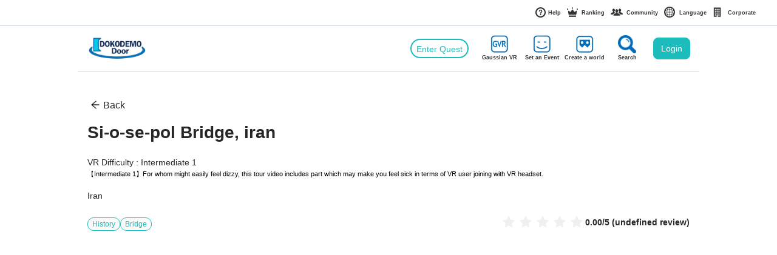

--- FILE ---
content_type: text/css; charset=utf-8
request_url: https://dokodemodoors.com/static/css/16.8db6ed6a.chunk.css
body_size: 6745
content:
@import url(https://fonts.googleapis.com/css?family=Poppins);.concert-detail-start-payment-form .general-ticket .divider,.concert-detail-start-payment-form .vip-ticket .divider{margin:0 5px}.concert-detail-start-payment-form .general-ticket b,.concert-detail-start-payment-form .vip-ticket b{margin-right:5px}.concert-detail-start-payment-form .general-ticket .available-seats,.concert-detail-start-payment-form .vip-ticket .available-seats{color:#00a651}.concert-detail-start-payment-form .general-ticket .no-seat,.concert-detail-start-payment-form .vip-ticket .no-seat{color:#ff725e;text-transform:uppercase}.concert-detail-start-payment-form .general-ticket-info,.concert-detail-start-payment-form .vip-ticket-info{max-width:450px;margin-bottom:20px}.concert-detail-start-payment-form .general-ticket-info .ant-alert.ant-alert-info,.concert-detail-start-payment-form .vip-ticket-info .ant-alert.ant-alert-info{padding:0 2px;background-color:inherit;border:none}.concert-detail-start-payment-form .general-ticket-info .ant-alert.ant-alert-info .ant-alert-icon,.concert-detail-start-payment-form .vip-ticket-info .ant-alert.ant-alert-info .ant-alert-icon{color:rgba(0,0,0,.4)}.tour-detail{width:100%}@media(min-width:768px){.tour-detail{margin-bottom:2rem;padding:1rem}}@media(min-width:1200px){.tour-detail{margin-bottom:1rem}}.tour-detail .ant-carousel .slick-next svg,.tour-detail .ant-carousel .slick-prev svg{color:#fff}.tour-detail__item{position:relative;width:100%;padding-top:60%}.tour-detail__item__img{position:absolute;top:0;left:0;width:100%;height:100%}.tour-detail__item__img .ant-image{width:100%}.item-wrapper{font-family:Poppins;display:flex;margin-bottom:15px;align-items:center;vertical-align:middle}.item-wrapper .item-left{justify-content:center}.item-wrapper .item-left,.item-wrapper .item-right{display:flex;margin-left:16px;align-items:flex-start}.item-wrapper .item-right{flex-direction:column;text-align:left}.item-wrapper .item-right .item-title{font-size:14px;color:#000;margin:0 0 4px 16px;align-items:flex-start}.item-wrapper .item-right .item-subtitle{font-size:12px;color:#576b75;margin:0}.host-online-experience-container .ant-col{margin:auto!important}.host-online-experience-container{padding-top:32px}.host-online-experience-container .title{font-size:24px;font-weight:700;padding-bottom:15px;margin:30px 0;border-bottom:1px solid rgba(0,0,0,.3)}@media(max-width:768px){.host-online-experience-container .title{font-size:20px;font-weight:500}}.host-online-experience-container .general-vip-price{display:flex;flex-direction:column;grid-gap:6px;gap:6px}.host-online-experience-container .general-vip-price .general-price,.host-online-experience-container .general-vip-price .vip-price{padding:3px 10px;border-radius:3px;font-weight:500}.host-online-experience-container .general-vip-price .general-price .divider,.host-online-experience-container .general-vip-price .vip-price .divider{margin:0 5px}.host-online-experience-container .general-vip-price .general-price{background:#81e69d}.host-online-experience-container .general-vip-price .vip-price{background:#d18ef0}.host-online-experience-container .general-vip-price .question-icon{font-size:18px;margin-right:0;cursor:pointer}.host-online-experience-container .general-vip-price .question-icon svg{margin-right:0}.host-online-experience-container .general-vip-available-seats{display:flex;flex-direction:column;grid-gap:6px;gap:6px}.host-online-experience-container .general-vip-available-seats .general-available-seats .divider,.host-online-experience-container .general-vip-available-seats .vip-available-seats .divider{margin:0 5px}.itineraries-wrapper .itineraries-title{padding-bottom:15px;border-bottom:1px solid rgba(0,0,0,.3);font-size:24px;font-weight:700;margin-top:30px;margin-bottom:30px;width:100%}.itineraries-wrapper .itineraries-title .tour-schedule-title{margin-top:3px;margin-right:10px}.itineraries-wrapper .itineraries-title .month-select .ant-select-selection-placeholder,.itineraries-wrapper .itineraries-title .year-select .ant-picker-input>input{color:rgba(0,0,0,.85);font-weight:500}.itineraries-wrapper .itineraries-title .year-select .ant-picker-input :-ms-input-placeholder{opacity:1}.itineraries-wrapper .itineraries-title .year-select .ant-picker-input ::placeholder{color:rgba(0,0,0,.85);font-weight:500;opacity:1}.itineraries-wrapper .itineraries-title .year-select .ant-picker-input :-ms-input-placeholder{color:rgba(0,0,0,.85);font-weight:500}.itineraries-wrapper .itineraries-title .year-select .ant-picker-input ::-ms-input-placeholder{color:rgba(0,0,0,.85);font-weight:500}@media(max-width:768px){.itineraries-wrapper .itineraries-title{font-weight:500;font-size:15px}}.itineraries-wrapper .itinerary-link{padding:0 15px}.itineraries-wrapper .stream-server-col{word-break:break-all;max-width:170px}.avatar-group-container{margin:7px 0 0;cursor:pointer}.no-participants{color:#94a3bb;font-weight:400}.participants-modal.ant-modal{height:calc(100vh - 200px)}.participants-modal.ant-modal .ant-modal-content{height:100%;display:flex;flex-direction:column}.participants-modal.ant-modal .ant-modal-body{position:relative;padding-top:0}.participants-modal.ant-modal .ant-modal-body .participants-header{position:fixed;width:100%;max-width:450px;padding-top:24px;background:#fff;z-index:2}@media screen and (max-width:575px){.participants-modal.ant-modal .ant-modal-body .participants-header{max-width:350px}}@media screen and (max-width:400px){.participants-modal.ant-modal .ant-modal-body .participants-header{max-width:270px}}.participants-modal .participants-list-container{margin-top:95px}.participants-modal .participants-list-container .participant-name{display:flex;align-items:center;justify-content:space-between}.participants-modal .participants-detail-info{display:flex;justify-content:space-between;align-items:flex-end}.participants-modal .participants-detail-info .ant-typography{margin-bottom:0}.participants-modal .label-strong{font-weight:600}.participants-modal .participants-detail-progress-container{margin-bottom:20px}.reservation-card-container{margin-bottom:30px}.reservation-card-container .reservation-card-title{display:flex;padding-bottom:15px;font-size:24px;font-weight:700;margin-bottom:15px}.reservation-card-container .reservation-card-title .mobile-available-dates{display:none}@media screen and (max-width:750px){.reservation-card-container .reservation-card-title{display:block;text-align:center}.reservation-card-container .reservation-card-title .desktop-available-dates{display:none}.reservation-card-container .reservation-card-title .mobile-available-dates{display:block;margin-top:10px}}@media(max-width:576px){.reservation-card-container .reservation-card-title .mobile-available-dates{margin-top:13px}}@media screen and (max-width:576px)and (max-width:429px){.reservation-card-container .reservation-card-title .mobile-available-dates{margin-top:27px}}@media screen and (max-width:576px)and (max-width:360px){.reservation-card-container .reservation-card-title .mobile-available-dates{font-size:20px}}@media screen and (max-width:576px)and (min-width:280px){.reservation-card-container .reservation-card-title .mobile-available-dates{font-size:17px}}.reservation-card-container .reservation-card-title .reservation-card-title-separator{display:inline-block;margin-left:10px;margin-right:10px;margin-top:4px;font-weight:400;font-size:80%;color:rgba(0,0,0,.3)}@media screen and (max-width:750px){.reservation-card-container .reservation-card-title .reservation-card-title-separator{display:none}}@media screen and (max-width:750px){.reservation-card-container .reservation-card-title .request-tour-btn{display:block;text-align:center}}.reservation-card-container .reservation-card-title .reservation-card-title-button{text-align:center}.reservation-card-container .reservation-card-title .reservation-card-title-button.ant-btn-primary{margin-top:5px;border-radius:6px}.reservation-card-container .list-wrapper{display:flex;justify-content:center;flex-direction:column}@media(max-width:576px){.reservation-card-container .list-wrapper{margin-left:10vw}}@media(max-width:360px){.reservation-card-container .list-wrapper{margin-left:5vw}}.reservation-card-container .list-wrapper .list-container{display:flex;flex-wrap:no-wrap;overflow-x:auto;margin:10px}.reservation-card-container .list-wrapper .pagination-container{display:flex;justify-content:flex-end}.no-itineraries{margin-bottom:30px}.no-itineraries .no-itineraries-title{display:flex;padding-bottom:15px;font-size:24px;font-weight:700;margin-bottom:15px}.no-itineraries .no-itineraries-title .mobile-available-dates{display:none}@media screen and (max-width:750px){.no-itineraries .no-itineraries-title{display:block;text-align:center}.no-itineraries .no-itineraries-title .desktop-available-dates{display:none}.no-itineraries .no-itineraries-title .mobile-available-dates{display:block;margin-top:10px}}@media(max-width:576px){.no-itineraries .no-itineraries-title .mobile-available-dates{margin-top:13px}}@media screen and (max-width:576px)and (max-width:429px){.no-itineraries .no-itineraries-title .mobile-available-dates{margin-top:27px}}@media screen and (max-width:576px)and (max-width:360px){.no-itineraries .no-itineraries-title .mobile-available-dates{font-size:20px}}@media screen and (max-width:576px)and (min-width:280px){.no-itineraries .no-itineraries-title .mobile-available-dates{font-size:17px}}.no-itineraries .no-itineraries-title .no-itineraries-title-separator{margin-left:10px;margin-right:10px;margin-top:4px;font-weight:400;font-size:80%;color:rgba(0,0,0,.3)}@media screen and (max-width:750px){.no-itineraries .no-itineraries-title .no-itineraries-title-separator{display:none}}@media screen and (max-width:750px){.no-itineraries .no-itineraries-title .request-tour-btn{display:block;text-align:center}}.no-itineraries .no-itineraries-title .no-itineraries-title-button{text-align:center}.no-itineraries .no-itineraries-title .no-itineraries-title-button.ant-btn-primary{margin-top:5px;border-radius:6px}.no-itineraries .ant-empty{margin-top:50px;margin-left:30px;margin-bottom:30px}.no-itineraries .divider{border-bottom:1px solid rgba(0,0,0,.3)}.tour-detail-suggestion-modal .ant-modal-footer .ant-btn:focus,.tour-detail-suggestion-modal .ant-modal-footer .ant-btn:hover{color:#1cbcbc;border-color:#1cbcbc}.tour-detail-suggestion-modal .ant-modal-footer .ant-btn-primary,.tour-detail-suggestion-modal .ant-modal-footer .ant-btn-primary:focus,.tour-detail-suggestion-modal .ant-modal-footer .ant-btn-primary:hover{color:#fff}.tour-detail-suggestion-modal .ant-modal-footer .ant-btn-primary:disabled{background:#ccc;border-color:#ccc;color:#fff}.reservation-card{height:100%;width:240px;padding-bottom:30px;border:1px solid #000;border-radius:5px;position:relative}.reservation-card.disabled{background-color:#f5f5f5;margin-bottom:10px}.reservation-card.disabled .button-wrapper .reservation-choose-button{background-color:#dcdcdc;border-color:#dcdcdc}.reservation-card .reservation-access-status{display:flex;justify-content:center;align-items:center;position:absolute;grid-gap:3px;gap:3px;top:12%;right:5%;font-weight:600;font-size:13px}.reservation-card .reservation-date-label-container{display:flex;justify-content:space-between}.reservation-card .reservation-date-label-container .reservation-date{font-size:20px;font-weight:700;margin:15px}.reservation-card .reservation-date-label-container .reservation-label{font-weight:700;padding:2px 15px 3px;height:100%;color:#fff;margin-top:-1px;border-top:1px solid #000;border-top-right-radius:5px;border-bottom-left-radius:5px}.reservation-card .reservation-date-label-container .reservation-label.reservation-label-expired{background-color:#f68077}.reservation-card .reservation-date-label-container .reservation-label.reservation-label-booked{background-color:#00df76}.reservation-card .reservation-date-label-container .reservation-label.reservation-label-full{background-color:#576b75}.reservation-card .reservation-date-label-container .reservation-label.reservation-label-available{background-color:#6ab3d8}.reservation-card .reservation-time{font-size:16px;font-weight:800;margin:-5px 0 0 15px}.reservation-card .reservation-people{font-size:16px;font-weight:800;margin:15px 0 0 15px}.reservation-card .reservation-price{min-height:25.6px;font-size:16px;font-weight:800;margin:30px 0 0 15px}.reservation-card .button-wrapper{width:90%;text-align:center;display:flex;margin:15px auto 0;justify-content:center;align-items:center;grid-gap:.5rem;gap:.5rem}.reservation-card .button-wrapper .booking-full{color:#ff4d4f;font-weight:700;margin-top:6px}.reservation-card .button-wrapper .reservation-choose-button{width:170px;height:50px;color:#fff;background-color:#000;border:2px solid #000;border-radius:50px;font-weight:700}.reservation-card .button-wrapper .reservation-choose-button.reservation-cancel-button{background-color:#fff;border-color:#000;color:#000}.reservation-card .button-wrapper .reservation-choose-button.reservation-cancel-button:hover{background-color:#000;border-color:#fff;color:#fff}.reservation-card .secondary-payment{color:#a29f9f;font-size:90%}.reservation-card.reservation-card--request-answered-available{margin-bottom:10px;background-color:#f6fbfd;border-color:#6ab3d8}.reservation-card.reservation-card--request-answered-available .reservation-label{border-top:1px solid #6ab3d8}.reservation-card-request-answered{padding:0 10px;font-size:74%;font-weight:700}@media(max-width:576px){.reservation-card-request-answered{font-size:71%}}.reservation-card-request-answered.reservation-card-request-answered--available{color:#6ab3d8}.reservation-card{margin:20px 10px;padding-bottom:0!important;min-width:220px;height:280px}@media(max-width:768px){.reservation-card{margin-right:10px;height:216px}}@media(max-width:768px){.reservation-card .reservation-date-label-container .reservation-date{margin-bottom:0;font-weight:500}}@media(max-width:768px){.reservation-card .reservation-people,.reservation-card .reservation-time{margin:0 0 0 15px;font-weight:500}}@media(max-width:768px){.reservation-card .reservation-price{margin:0 0 24px 15px;font-weight:500}}@media(max-width:768px){.reservation-card .button-wrapper .reservation-choose-button{width:80%;max-width:346px;height:35px;font-size:12px}}.cancel-reservation-container .cancel-reservation-content,.cancel-reservation-container .cancel-reservation-hint{margin-bottom:0}.cancel-reservation-container .cancel-reservation-hint{color:#818181;font-size:90%}.hover-overlay-container{display:flex;flex-direction:column;background-color:#fff;padding:12px 24px;border-radius:3px;max-width:350px;white-space:normal;border:3px solid #1cbcbc}.hover-overlay-container ul{padding-left:10px;list-style:disc!important}.hover-overlay-container ul li{list-style:disc!important}.hover-overlay-container.hover-overlay-container--compact{padding:6px 12px}.hover-overlay-container.hover-overlay-container--popover{max-width:250px}.tour-reviews-review-container{background-color:#f9fafc;height:100%;border:none;padding:24px}.tour-reviews-review-container .ant-card-body{border-bottom:1px solid #e2ebf0;padding:0}.tour-reviews-review-container .tour-reviews-review-comment,.tour-reviews-review-container .tour-reviews-review-date{margin-top:8px;margin-left:0}.tour-reviews-review-container .tour-reviews-review-date{color:grey;font-weight:500;font-size:13px}@media(max-width:576px){.tour-reviews-review-container .tour-reviews-review-date{font-size:11px}}.tour-reviews-review-container .tour-reviews-review-comment{font-size:15px;white-space:pre-line;word-break:break-word}@media only screen and (max-width:575px){.tour-reviews-review-container .tour-reviews-review-comment{font-size:13px}}.tour-reviews-review-container .tour-reviews-review-comment .ant-btn.ant-btn-link{padding-top:8px;padding-bottom:0;padding-left:0;color:#1cbcbc;font-weight:500;border:transparent}.tour-reviews-review-container .tour-reviews-review-comment .LinesEllipsis{word-break:break-word}.tour-reviews-review-container .tour-reviews-review-heading.ant-space{display:flex;justify-content:space-between;align-items:flex-start;margin-top:24px}.tour-reviews-review-container .tour-reviews-review-heading .ant-commment-inner{padding-bottom:0}.tour-reviews-review-container .tour-reviews-review-heading .no-user{margin-left:25rem;margin-bottom:3rem}@media only screen and (max-width:576px){.tour-reviews-review-container .tour-reviews-review-heading button{font-size:13px}}@media only screen and (max-width:300px){.tour-reviews-review-container .tour-reviews-review-heading button{padding:4px 5px}}.tour-reviews-review-container .ant-comment-content-author-name{font-size:20px;color:inherit;font-weight:600}.tour-reviews-review-container .ant-comment-avatar img{width:100%;height:100%}.tour-reviews-review-container .ant-comment-content-author-name{font-size:14px!important}@media only screen and (max-width:575px){.tour-reviews-review-container.ant-card-bordered{border:0;border-bottom:1px solid rgba(0,0,0,.3)}}.tour-reviews-review-container .tour-reviews-review-date{margin-top:0}.review-photo-wrapper{margin-top:20px;width:100%;display:grid;grid-gap:5px}.review-photo-wrapper .ant-image{width:100%;height:100%;overflow:hidden;border-radius:8px}.review-photo-wrapper .ant-image img{height:100%;object-fit:cover}.review-photo-wrapper .image1{grid-column:1/2;grid-row:1/2;border-radius:8px;position:relative}.review-photo-wrapper .image2{grid-column:2/3;grid-row:1/2;border-radius:8px;position:relative}.review-photo-wrapper .image3{grid-column:1/2;grid-row:2/3;border-radius:8px;position:relative}.review-photo-wrapper .image4{grid-column:2/3;grid-row:2/3;border-radius:8px;position:relative}.review-photo-wrapper .like-button-none{display:none}.review-photo-wrapper .like-button-wrapper{position:absolute;right:3%;bottom:3%;color:#fff;cursor:pointer;padding:10px}.review-photo-wrapper .like-button-wrapper .like-button{all:unset;cursor:pointer;color:#fff}.review-photo-wrapper .like-button-wrapper .like-button:hover{opacity:.8}.review-photo-wrapper .like-button-wrapper i{margin-left:5px}.progress-wrapper{display:flex;flex-direction:row;margin-bottom:8px;font-size:16px;font-weight:700}@media(max-width:576px){.progress-wrapper{margin-bottom:36px}}.progress-wrapper .ant-rate-star.ant-rate-star-full,.progress-wrapper .ant-rate-star.ant-rate-star-half.ant-rate-star-active,.progress-wrapper .ant-rate-star.ant-rate-star-zero{font-size:16px!important}@media(max-width:360px){.progress-wrapper .ant-rate-star.ant-rate-star-full,.progress-wrapper .ant-rate-star.ant-rate-star-half.ant-rate-star-active,.progress-wrapper .ant-rate-star.ant-rate-star-zero{font-size:14px!important}}.progress-wrapper .progress-title{margin-right:16px}.progress-wrapper .ant-progress-outer{border-radius:0;width:80px;padding:0;margin:0}@media(max-width:768px){.progress-wrapper .ant-progress-outer{width:100px}}@media(max-width:360px){.progress-wrapper .ant-progress-outer{width:50px}}.progress-wrapper .ant-progress-inner{width:80px;height:16px;border-radius:0}@media(max-width:768px){.progress-wrapper .ant-progress-inner{width:100px}}@media(max-width:360px){.progress-wrapper .ant-progress-inner{width:50px}}.progress-wrapper .ant-progress-bg{height:16px!important;border-radius:0;background-color:#fc6}.progress-wrapper .ant-progress-text{margin-left:16px}.tour-reviews-wrapper{background-color:#f9fafc;padding:48px 16px;margin:16px 0 0;font-family:"Poppins"}.tour-reviews-wrapper-content{max-width:1024px;margin:auto;padding:16px}@media(max-width:576px){.tour-reviews-wrapper-content{padding:0}}@media(max-width:360px){.tour-reviews-wrapper-content{padding:0}}.tour-reviews-wrapper .tour-reviews-title-container{padding-bottom:15px;margin-top:15px;margin-bottom:30px;align-items:center}.tour-reviews-wrapper .tour-reviews-title-container .tour-reviews-title{font-size:24px;font-weight:700}@media(max-width:576px){.tour-reviews-wrapper .tour-reviews-title-container .tour-reviews-title{justify-content:center;align-items:center}}@media(max-width:360px){.tour-reviews-wrapper .tour-reviews-title-container .tour-reviews-title{font-size:16px}}.tour-reviews-wrapper .tour-reviews-title-container .total-reviews-device{font-size:16px;margin-top:15px;font-weight:700}@media only screen and (min-width:576px){.tour-reviews-wrapper .tour-reviews-title-container .total-reviews-device{display:none}}.tour-reviews-wrapper .tour-reviews-title-container .tour-reviews-count{font-weight:700}.tour-reviews-wrapper .tour-reviews-title-container .tour-reviews-count .tour-reviews-count-ratings{margin-right:4px}@media only screen and (max-width:575px){.tour-reviews-wrapper .tour-reviews-title-container .tour-reviews-count .tour-reviews-count-ratings{font-size:32px}}.tour-reviews-wrapper .tour-reviews-title-container .tour-reviews-progress-container-device{margin-top:40px;font-family:"Poppins"}@media only screen and (max-width:300px){.tour-reviews-wrapper .tour-reviews-title-container .tour-reviews-progress-container-device{margin-top:30px}}.tour-reviews-wrapper .tour-reviews-title-container .tour-reviews-progress-container-device .tour-reviews-progress-stars{font-weight:600}.tour-reviews-wrapper .tour-reviews-title-container .tour-reviews-progress-container-device .ant-progress-outer,.tour-reviews-wrapper .tour-reviews-title-container .tour-reviews-progress-container-device .ant-progress-outer .ant-progress-inner,.tour-reviews-wrapper .tour-reviews-title-container .tour-reviews-progress-container-device .ant-progress-outer .ant-progress-inner .ant-progress-bg{border-radius:2px}.tour-reviews-wrapper .tour-reviews-title-container .tour-reviews-progress-container-device .ant-progress-text{font-weight:600}.tour-reviews-wrapper .tour-reviews-title-container .tour-reviews-pagination{margin-top:5px;display:flex;justify-content:flex-end}.tour-reviews-wrapper .tour-reviews-title-container .tour-reviews-pagination .pagination-count-size-great-than .ant-pagination-next,.tour-reviews-wrapper .tour-reviews-title-container .tour-reviews-pagination .pagination-count-size-great-than .ant-pagination-prev{min-width:17px}.tour-reviews-wrapper .tour-reviews-title-container .tour-reviews-pagination .pagination-count-size-great-than .ant-pagination-item{min-width:20px}.tour-reviews-wrapper .tour-reviews-title-container .tour-reviews-pagination .pagination-count-size-great-than .ant-pagination-item a{padding:0 3px}.tour-reviews-wrapper .total-reviews-count{font-weight:700;font-size:16px}.tour-reviews-wrapper .no-reviews-found-container{padding:1rem;display:flex;justify-content:center;align-items:center}.tour-reviews-wrapper .no-reviews-found-container .no-reviews-found{text-align:center}.tour-reviews-wrapper .no-reviews-found-container .no-reviews-found .ant-typography p,.tour-reviews-wrapper .no-reviews-found-container .no-reviews-found div.ant-typography{margin-top:8px}.tour-reviews-wrapper .sort-reviews-title{display:flex;font-weight:800;align-items:center;margin-right:16px}.tour-reviews-wrapper .sort-reivews-selector{width:200px}@media only screen and (max-width:365px){.tour-reviews-wrapper .sort-reivews-selector{width:180px}}@media only screen and (max-width:300px){.tour-reviews-wrapper .sort-reivews-selector{width:150px}}.tour-reviews-wrapper .tour-detail-reviews-body{display:flex}@media(max-width:576px){.tour-reviews-wrapper .tour-detail-reviews-body{flex-direction:column}}.tour-reviews-wrapper .tour-detail-reviews-body-left{display:flex;flex:2 1;flex-direction:column}@media(max-width:576px){.tour-reviews-wrapper .tour-detail-reviews-body-left{align-items:center}}.tour-reviews-wrapper .tour-detail-reviews-body-left .ant-rate-star.ant-rate-star-full,.tour-reviews-wrapper .tour-detail-reviews-body-left .ant-rate-star.ant-rate-star-half.ant-rate-star-active,.tour-reviews-wrapper .tour-detail-reviews-body-left .ant-rate-star.ant-rate-star-zero{font-size:40px}@media(max-width:360px){.tour-reviews-wrapper .tour-detail-reviews-body-left .ant-rate-star.ant-rate-star-full,.tour-reviews-wrapper .tour-detail-reviews-body-left .ant-rate-star.ant-rate-star-half.ant-rate-star-active,.tour-reviews-wrapper .tour-detail-reviews-body-left .ant-rate-star.ant-rate-star-zero{font-size:24px}}.tour-reviews-wrapper .tour-detail-reviews-body-right{display:flex;flex:3 1;flex-direction:column;padding-bottom:24px}.tour-reviews-wrapper .tour-detail-reviews-body-right-sort{display:flex;flex-direction:row}@media(max-width:576px){.tour-reviews-wrapper .tour-detail-reviews-body-right-sort{margin-top:16px}}.tour-reviews-wrapper .tour-detail-reviews-body-right-title{display:flex;flex-direction:row;justify-content:space-between;padding-bottom:32px;border-bottom:2px solid #e2ebf0}@media(max-width:576px){.tour-reviews-wrapper .tour-detail-reviews-body-right-title{flex-direction:column;align-items:center}}.tour-reviews-wrapper .review-post-content{border-bottom:1px solid #e2ebf0;margin-bottom:30px}.tour-reviews-wrapper .review-post-content .rate-number{padding-left:10px}.tour-reviews-pagination-device{display:flex;justify-content:center}@media only screen and (min-width:576px){.tour-reviews-pagination-device{display:none}}@media only screen and (max-width:360px){.tour-reviews-pagination-device .ant-pagination .ant-pagination-next,.tour-reviews-pagination-device .ant-pagination .ant-pagination-prev{min-width:15px}.tour-reviews-pagination-device .ant-pagination .ant-pagination-item{min-width:18px}}.room-url{display:block}.room-url-stream-button{padding:12px 24px;border-radius:25px;color:#fff;background-color:#000;display:flex;align-items:center;justify-content:center;cursor:pointer;text-align:center}@media(max-width:576px){.room-url-stream-button{display:flex}}.room-url-icon-text{margin:0;font-weight:700;display:flex;align-items:center;justify-content:center}.tour-reviews-count-title{font-size:24px;font-weight:bolder}@media(max-width:360px){.tour-reviews-count-title{font-size:16px}}.progress-section-container{display:flex;margin-top:48px;flex-direction:column}.progress-section-container .progress-wrapper .ant-progress-text{margin-left:12px}.tour-detail{background-color:#fff}.tour-detail .reserve-status-wrapper{display:flex;justify-content:flex-end}@media(max-width:768px){.tour-detail .reserve-status-wrapper{height:100%;align-items:center}.tour-detail .reserve-status-wrapper .reserve-button{padding-right:8px;height:35px}}@media(max-width:768px)and (max-width:576px){.tour-detail .reserve-status-wrapper .reserve-button{padding-right:3px}}@media(max-width:768px){.tour-detail .reserve-status-wrapper .reserve-button .logo-container{font-size:15px;margin-left:0}}@media(max-width:768px)and (max-width:576px){.tour-detail .reserve-status-wrapper .reserve-button .logo-container{font-size:10px}}@media(max-width:768px){.tour-detail .reserve-status-wrapper .reserve-button .logo-description{font-size:12px}}@media(max-width:768px)and (max-width:321px){.tour-detail .reserve-status-wrapper .reserve-button .logo-description{font-size:11px}}.tour-detail__body{max-width:1024px;margin:0 auto;padding:16px}@media(max-width:1200px){.tour-detail__body{padding:0 20px}}@media only screen and (max-width:767px){.tour-detail__body{width:90%;padding:0}.tour-detail__body .ant-card-body{padding:24px 0}}.tour-detail__body__tour-location{font-weight:400;font-size:14px;margin-bottom:16px}.tour-detail__body__navbar{display:flex}.tour-detail__body__navbar .menu-button{font-size:28px;cursor:pointer}.tour-detail__body__navbar .menu-button:hover{color:#1cbcbc}@media(min-width:768px){.tour-detail__body__navbar .menu-button{display:none}}.tour-detail__body__back{display:flex;justify-content:flex-start;align-items:center;height:100%;font-size:16px}.tour-detail__body__back .logo-container{font-size:200px}.tour-detail__body__back__link{cursor:pointer;color:#000;background-color:#fff;border-radius:10%}@media(max-width:576px){.tour-detail__body__back__link{background-color:#fff}}.tour-detail__body__back__link__icon{margin:0 8px 0 .3rem}@media(max-width:576px){.tour-detail__body__back__link__icon{margin:0}}@media(max-width:360px){.tour-detail__body__back__link__text{display:none}}.tour-detail__body__title{color:#00f;word-break:break-all}.tour-detail__body__title .full-tour-title{word-break:break-all;font-size:28px;font-weight:700;margin:0}@media(max-width:768px){.tour-detail__body__title .full-tour-title{font-size:19px;font-weight:500}}@media(max-width:768px){.tour-detail__body__ratings-difficulty-wrapper{flex-direction:column}}.tour-detail__body__ratings{display:flex;align-items:baseline;justify-content:center}@media(max-width:576px){.tour-detail__body__ratings{justify-content:flex-end}}@media(max-width:360px){.tour-detail__body__ratings__count{display:none}}.tour-detail__body__ratings,.tour-detail__body__ratings__count,.tour-detail__body__ratings__count-reviews{margin-left:4px}.tour-detail__body__ratings__count,.tour-detail__body__ratings__count-reviews{font-weight:700}.tour-detail__body__difficulty{margin:16px 0;font-weight:500;font-size:14px}@media(max-width:768px){.tour-detail__body__difficulty{margin-left:8px}}.tour-detail__body__difficulty p{font-weight:500}.tour-detail__body__location-category{margin:16px 0}@media(max-width:768px){.tour-detail__body__location-category h3{font-size:13px}}.tour-detail__body__location-category .category-label-wrapper{margin-left:auto;padding-left:32px;display:flex;flex-wrap:wrap;justify-content:right}.tour-detail__body .category-tags,.tour-detail__body .category-tags__cursor-pointer{margin:0;color:#1cbcbc;border-color:#1cbcbc;border-radius:10px}.tour-detail__body .category-tags__cursor-pointer{cursor:pointer}.tour-detail__body__experience{margin:60px 0}@media(max-width:768px){.tour-detail__body__experience{margin:15px 0}}.tour-detail__body__experience .title{font-size:24px;font-weight:700;padding-bottom:15px;margin:30px 0;border-bottom:1px solid rgba(0,0,0,.3)}@media(max-width:768px){.tour-detail__body__experience .title{font-size:15px;font-weight:500}}.tour-detail__body__experience .details{font-weight:700;letter-spacing:1px;word-break:break-word}.tour-detail__body__guide-info{padding-bottom:15px;margin-top:48px}@media(min-width:768px){.tour-detail__body__guide-info__tooltip .ant-tooltip-content{width:350px}}.tour-detail__tags-ratings__wrapper{display:flex;flex-direction:row;justify-content:space-between;flex-wrap:wrap;margin-bottom:16px;grid-gap:8px 0;gap:8px 0}@media(max-width:576px){.tour-detail__tags-ratings__wrapper{flex-direction:column}}.tour-detail__actions{display:flex;justify-content:center;width:100%;margin-bottom:32px}.tour-detail__actions .go_in__action{padding:20px 24px;border-radius:25px;color:#1cbcbc;background-color:#fff;border:1px solid #1cbcbc;display:flex;font-size:18px;font-weight:500;align-items:center;justify-content:center;cursor:pointer;box-shadow:0 2px 2px 0 #000;text-align:center}.tour-detail__tags__wrapper{display:flex;align-items:flex-end;flex-wrap:wrap;grid-gap:8px;gap:8px;margin-bottom:0}.tour-detail-notes{display:flex;flex-direction:column;margin-top:25px}.tour-detail-notes-title{font-size:24px;font-weight:700;margin-bottom:0}.tour-detail-notes-body{font-size:16px;background-color:#f9fafc;padding:16px}.tour-detail .back-iconContainer-tour-detail{display:flex;justify-content:flex-start;margin:.7rem .6rem .7rem 0;font-size:16px}.tour-detail .back-iconContainer-tour-detail .back-icon-wrapper{cursor:pointer;border-radius:10%}.tour-detail .back-iconContainer-tour-detail .back-icon-wrapper .back-icon{margin:0 .3rem}.tutorial-text-link{width:100%;text-align:center;margin:16px auto}.watch-sample-video-container{display:flex;justify-content:center}@media(max-width:768px){.watch-sample-video-container{margin-top:32px;margin-bottom:8px}}@media(max-width:576px){.watch-sample-video-container{margin-bottom:0}}.watch-sample-video-container .watch-sample-video-button.ant-btn.ant-btn-primary{background-color:#fff;border-color:#1cbcbc;color:#1cbcbc;box-shadow:5px 5px 5px 0 rgba(0,0,0,.15);filter:drop-shadow(5px 5px 5px rgba(0,0,0,.15))}.watch-sample-video-container .watch-sample-video-button.ant-btn.ant-btn-primary:hover{background-color:#1cbcbc;border-color:#1cbcbc;color:#fff}.deleted-tour{display:flex;align-items:center;justify-content:center;flex-direction:column;height:100vh}.deleted-tour p{font-size:18px}.quoted-world-details-content-description{margin-top:25px;padding-left:5px}.quoted-world-details-content-description__title.ant-typography{font-weight:400;color:#8b8b9d;margin-bottom:0}.quoted-world-details-content-description__content.ant-typography{margin-top:0!important;font-weight:400}.quoted-world-details-content-title{margin-top:0;padding-left:5px}.quoted-world-details-content-title__title.ant-typography{font-weight:400;color:#8b8b9d;margin-bottom:0}.quoted-world-details-content-title__content.ant-typography{margin-top:0!important;font-weight:400}.quoted-world-details{margin-bottom:25px}.quoted-world-details--has-no-tour-description{margin-bottom:0}.avatar-title-container{display:flex;align-items:center}@media(max-width:768px){.avatar-title-container{margin:20px 0}}.avatar-title-container .host-avator{height:56px;width:56px;min-width:56px;border-radius:56px;object-fit:cover}@media(max-width:768px){.avatar-title-container .host-avator{height:32px;width:32px;min-width:32px}}.avatar-title-container .title{font-size:24px;font-weight:700;margin:12px 13px 15px;word-break:break-all}@media(max-width:768px){.avatar-title-container .title{font-weight:500;font-size:15px}}.tour-guide-details{display:flex;width:100%;background-color:#f9fafc;padding:48px 32px 32px;flex-direction:column;font-family:Poppins;position:relative}@media(max-width:576px){.tour-guide-details{padding:48px 0 32px 16px}}.tour-guide-details .guide-details-flyer{height:32px;width:120px;background-color:#f37021;position:absolute;top:5px;right:0;display:flex;align-items:center;justify-content:center;box-shadow:0 3px 6px rgba(159,84,39,.28);border-radius:3px 0 0 3px}@media(max-width:576px){.tour-guide-details .guide-details-flyer{top:0}}.tour-guide-details .guide-details-flyer-title{color:#fff;font-weight:700;font-size:14px;margin:0;padding:0}.tour-guide-details .guide-details-flyer:before{content:"";position:absolute;top:-6px;right:0;height:16px;width:4px;border-bottom-right-radius:50%;background:#f37021;box-shadow:0 16px 0 0 #f37021}.tour-guide-details .avatar-title-container{margin:0}.tour-guide-details .avatar-title-container .ant-space.ant-space-vertical{grid-gap:0!important;gap:0!important}.tour-guide-details .btn-like{display:flex;cursor:pointer}.tour-guide-details .btn-like.btn-like--help{cursor:help}.tour-guide-details .guide-details-ratings{display:inline-flex;align-items:baseline}.tour-guide-details .guide-details-ratings .guide-details-ratings-count{margin-left:8px;font-size:14px}@media(max-width:768px){.tour-guide-details .guide-content{flex-direction:column}}.tour-guide-details .guide-details-btn-wrapper{height:100%;display:flex;align-items:center;justify-content:center}@media(max-width:768px){.tour-guide-details .guide-details-btn-wrapper{justify-content:flex-end}}.tour-guide-details .guide-details-btn-wrapper .guide-details-btn{align-self:center;max-width:271px;min-width:137px;height:42px;background-color:#1e293b;color:#fff;border-radius:30px;font-size:18px;text-align:center}@media(max-width:768px){.tour-guide-details .guide-details-btn-wrapper .guide-details-btn{font-size:13px;height:36px}}.tour-guide-details .host-details-wrapper{border-top:1px solid rgba(0,0,0,.3);margin-top:15px;padding-top:15px;font-weight:700;letter-spacing:1px;word-break:break-word}@media(max-width:768px){.tour-guide-details .host-details-wrapper{font-size:12px;font-weight:500}}.tour-guide-details .host-details-wrapper p{margin:0}.tour-guide-details .guide-detail-contact-note{font-size:10px;color:rgba(255,96,0,.6784313725)}.tour-guide-details-top{display:flex;flex-direction:row}.tour-guide-details-top .guide-content-mobile{display:none}@media(max-width:576px){.tour-guide-details-top{flex-direction:column}.tour-guide-details-top .guide-content-desktop{display:none}.tour-guide-details-top .guide-content-mobile{display:flex;flex-direction:column}.tour-guide-details-top .guide-content-mobile .guide-details-ratings{margin-left:8px;margin-bottom:8px}.tour-guide-details-top .guide-content-mobile .ant-rate-star{margin-right:4px}}.tour-guide-details-top-title{font-weight:700;display:flex;flex-direction:row}.tour-guide-details-top-title-desktop{flex-direction:column}@media(max-width:576px){.tour-guide-details-top-title-desktop{display:none}}.tour-guide-details-top-title-text{width:100%;margin-right:16px;overflow-wrap:break-word}.tour-guide-details-top-title-text a{color:#1cbcbc;text-decoration:underline}.tour-guide-details-top-title-links{margin-top:4px}.tour-guide-details-top-title-links a{color:#1cbcbc;text-decoration:underline;margin-right:12px;font-weight:400;display:inline-flex;align-items:center}.tour-guide-details-top-title-links a:after{content:"|";margin-left:12px;color:#000;cursor:default}.tour-guide-details-top-title-links a:last-of-type{margin-right:0}.tour-guide-details-top-title-links a:last-of-type:after{content:""}.tour-guide-details-top-title-links a span:first-of-type{margin-right:4px}.tour-guide-details-top-title-links a span:last-of-type{display:inline-block;max-width:225px;text-overflow:ellipsis;overflow:hidden;white-space:nowrap}@media(max-width:576px){.tour-guide-details-top-title-links{margin-top:0;margin-left:8px;display:flex;flex-direction:column}.tour-guide-details-top-title-links a{margin-right:0;margin-bottom:4px;font-weight:500}.tour-guide-details-top-title-links a:after{content:""}}.tour-guide-details-top-avatar{margin-right:16px}.tour-guide-details-top-avatar .tour-guide-details-top-title-mobile{display:none}@media(max-width:576px){.tour-guide-details-top-avatar{margin-right:0;display:flex;flex-direction:row;margin-bottom:16px}.tour-guide-details-top-avatar .tour-guide-details-top-title-mobile{display:flex;margin-left:16px;align-items:center}}.tour-guide-details-bottom{overflow-wrap:break-word;margin-top:24px;font-size:14px;color:#000}.secondary-payment-hint{color:#a29f9f}.ant-layout-content{background-color:#fff}.tour-payment-wrapper{max-width:1024px;margin:60px auto 0;padding-bottom:80px;position:relative}@media(max-width:1200px){.tour-payment-wrapper{width:80%;margin:16px auto 29px}}@media(max-width:768px){.tour-payment-wrapper{width:90%;margin:16px auto 29px}}.tour-payment-wrapper .title-wrapper{display:flex;flex-direction:column;align-items:flex-start;margin-bottom:30px}@media(max-width:768px){.tour-payment-wrapper .title-wrapper{height:30px;margin-bottom:70px}}@media(max-width:768px){.tour-payment-wrapper .back-button-wrapper{display:flex;justify-content:center;align-items:center}}.tour-payment-wrapper .back-button-wrapper .back-button{border:0;font-size:16px;margin-left:-12px}.tour-payment-wrapper .title{font-size:28px;font-weight:700;line-height:1.2;margin-bottom:0!important;margin-top:25px}@media(max-width:768px){.tour-payment-wrapper .title{margin:25px 0 0;font-size:23px;line-height:30px;font-weight:400}}@media only screen and (max-width:300px){.tour-payment-wrapper .title{font-size:21px}}.tour-payment-wrapper .sub-title{font-size:24px;font-weight:700;margin-top:75px;margin-bottom:10px;line-height:1.2}@media(max-width:768px){.tour-payment-wrapper .sub-title{font-weight:500;font-size:19px;margin-top:24px;margin-bottom:16px}}@media(max-width:768px){.tour-payment-wrapper .sub-title.payment{font-weight:700;font-size:14px}}.tour-payment-wrapper .sub-title.payment--not-auth{margin-top:35px}.tour-payment-wrapper .num-select{width:100%;max-width:428px}.tour-payment-wrapper .tourBox{display:flex}.tour-payment-wrapper .tour-image{width:120px;height:90px;object-fit:cover;margin-right:16px}.tour-payment-wrapper .tour-time{font-size:16px}@media(max-width:768px){.tour-payment-wrapper .tour-time{font-weight:500;font-size:13px}}.tour-payment-wrapper .tour-title{font-size:20px;font-weight:700;margin-bottom:4px;line-height:1.2;word-break:break-word}@media(max-width:768px){.tour-payment-wrapper .tour-title{font-weight:600;font-size:15px}}.tour-payment-wrapper .tour-language{color:#b3b3b3;font-size:16px}@media(max-width:768px){.tour-payment-wrapper .tour-language{font-size:13px;margin:0}}.tour-payment-wrapper .tour-subheading{font-weight:700;margin-top:20px;margin-bottom:12px;line-height:1}@media(max-width:768px){.tour-payment-wrapper .tour-subheading{font-weight:600}}.tour-payment-wrapper .tour-subheading:first-of-type{margin-top:0}@media(max-width:768px){.tour-payment-wrapper .tour-subheading.rule{font-weight:700}}.tour-payment-wrapper .tour-iconText-container{display:flex}.tour-payment-wrapper .tour-iconText-container .tour-iconText{display:flex;font-size:24px;margin-bottom:8px;font-weight:700;margin-right:8px}.tour-payment-wrapper .tour-iconText-container .tour-iconText:last-of-type{margin-right:0}.tour-payment-wrapper .tour-iconText-container .tour-iconText.secondary-payment{color:#a29f9f;font-size:20px}.tour-payment-wrapper .tour-iconText-container .tour-iconText.secondary-payment .anticon{margin-top:4px}.tour-payment-wrapper .tour-iconText-container .tour-iconText.secondary-payment .secondary-payment-divider{margin-right:8px;margin-left:0}.tour-payment-wrapper .tour-iconText-container .tour-iconText>p{font-size:16px;margin-bottom:0;margin-left:8px}.tour-payment-wrapper .tour-notes-text{margin-bottom:4px}.tour-payment-wrapper .tour-dateBox{margin-bottom:40px}@media(max-width:768px){.tour-payment-wrapper .tour-dateBox{margin-bottom:20px}}.tour-payment-wrapper .tour-date{font-weight:700}@media(max-width:768px){.tour-payment-wrapper .tour-date{font-weight:500}}.tour-payment-wrapper .tour-num{margin-bottom:12px;display:none}.tour-payment-wrapper .charge-button{max-width:420px;width:100%;height:48px;font-size:16px;border:1px solid #000;border-radius:24px;text-align:center;line-height:3;margin-bottom:20px}.tour-payment-wrapper .charge-text1{margin-top:60px;font-weight:700;margin-bottom:5px}.tour-payment-wrapper .charge-text2{font-weight:700}@media(max-width:768px){.tour-payment-wrapper .charge-text2{font-weight:500}}.tour-payment-wrapper .charge-checkbox{margin-bottom:40px;font-weight:700;text-align:left}.tour-payment-wrapper .charge-submitButton{display:block;padding:0 25px;height:48px;background-color:#333;border:1px solid #333;color:#fff}@media(max-width:576px){.tour-payment-wrapper .charge-submitButton{max-width:100%;margin-bottom:16px;height:54px}}.tour-payment-wrapper .charge-submitButton .payment-text-container-mobile{font-size:14px}@media only screen and (min-width:1199px){.tour-payment-wrapper .charge-submitButton .payment-text-container-mobile{display:none}}@media only screen and (max-width:300px){.tour-payment-wrapper .charge-submitButton .payment-text-container-mobile{font-size:13px}}@media only screen and (max-width:1200px){.tour-payment-wrapper .charge-submitButton .payment-text-container{display:none}}.tour-payment-wrapper .charge-submitButton:focus,.tour-payment-wrapper .charge-submitButton:hover{background-color:#000;border-color:#000}.tour-payment-wrapper .charge-submitButton.highlighted{background-color:#8e8e8e}.tour-payment-wrapper .charge-submitButton[disabled]{color:#fff}.tour-payment-wrapper .charge-submitButton[disabled],.tour-payment-wrapper .charge-submitButton[disabled]:focus,.tour-payment-wrapper .charge-submitButton[disabled]:hover{background-color:#666;border-color:#666}.tour-payment-wrapper .card-number-input .ant-form-item-label label{display:flex;justify-content:space-between}.tour-payment-wrapper .card-number-input .ant-form-item-label img{height:24px}.tour-payment-wrapper .invite-friends-button-container .invite-friends-button-group{margin-top:20px}@media only screen and (max-width:300px){.tour-payment-wrapper .invite-friends-button-container .invite-friends-button-group .ant-btn-round{padding:4px 9px}}.tour-payment-wrapper .invite-friends-button-container .invite-friends-button-group .invite-friends-button{margin-bottom:20px;margin-right:10px}.tour-payment-wrapper .invite-friends-button-container .invite-friends-button-group .invite-friends-button.ant-btn.ant-btn-default{background-color:#fff;border-color:#000;color:#000}.tour-payment-wrapper .invite-friends-button-container .invite-friends-button-group .invite-friends-button.ant-btn.ant-btn-default:hover{background-color:#000;border-color:#fff;color:#fff}@media only screen and (max-width:300px){.tour-payment-wrapper .invite-friends-button-container .invite-friends-button-group .invite-friends-button.ant-btn.ant-btn-default{font-size:11px}}.tour-payment-wrapper .invite-friends-button-container .invite-friends-button-group .invite-friends-button.ant-btn.ant-btn-default .anticon{margin-right:7px}.tour-payment-wrapper .invite-friends-button-container .invited-friends .invited-friends-tag-container{margin-bottom:15px}.tour-payment-wrapper .invite-friends-button-container .invited-friends .invited-friends-tag-container .ant-tag.ant-tag-has-color{border:1px solid #f0f0f0;border-radius:2px;font-size:14px;color:#292d32;padding:3px 9px;margin-right:12px;margin-bottom:12px}.tour-payment-wrapper .invite-friends-button-container .invited-friends .invited-friends-tag-container .ant-tag.ant-tag-has-color .anticon.anticon-close{color:#292d32;font-size:11px}.tour-payment-wrapper .invite-friends-button-container .common-email-alert-container,.tour-payment-wrapper .invite-friends-button-container .more-friends-alert-container{margin-bottom:20px}.tour-payment-wrapper .invite-friends-button-container .disallowed-gift-invite-emails-alert-container,.tour-payment-wrapper .invite-friends-button-container .gift-invited-tour-guide-alert-container,.tour-payment-wrapper .invite-friends-button-container .gift-invited-yourself-alert-container,.tour-payment-wrapper .invite-friends-button-container .invited-tour-guide-alert-container,.tour-payment-wrapper .invite-friends-button-container .invited-yourself-alert-container{margin-bottom:10px}.tour-payment-wrapper .invite-friends-button-container .disallowed-gift-invite-emails-alert-container .disallowed-gift-invite-emails-alert.ant-alert{align-items:flex-start}.tour-payment-wrapper .invite-friends-button-container .disallowed-gift-invite-emails-alert-container .disallowed-gift-invite-emails-alert.ant-alert.ant-alert-error .ant-alert-icon{margin-top:4px}.tour-payment-wrapper .invite-friends-button-container .disallowed-gift-invite-emails-alert-container .disallowed-gift-invite-emails-alert .ant-typography p,.tour-payment-wrapper .invite-friends-button-container .disallowed-gift-invite-emails-alert-container .disallowed-gift-invite-emails-alert div.ant-typography{margin-bottom:4px}.tour-payment-wrapper .tour-payment-calculation-container{width:100%;max-width:520px;margin-bottom:10px;border-radius:10px;background-color:#f1f5f9}.tour-payment-wrapper .tour-payment-calculation-container .tour-payment-calculation-column,.tour-payment-wrapper .tour-payment-calculation-container .tour-payment-calculation-column__tooltip{display:flex;flex-direction:column}.tour-payment-wrapper .tour-payment-calculation-container .tour-payment-calculation-column__tooltip{cursor:help}@media(max-width:576px){.tour-payment-wrapper .tour-payment-calculation-container .tour-payment-calculation-column{margin-bottom:10px}.tour-payment-wrapper .tour-payment-calculation-container .tour-payment-calculation-column:last-of-type{margin-bottom:0}}.tour-payment-wrapper .tour-payment-calculation-container .tour-payment-calculation-column__heading{font-weight:700}.tour-payment-wrapper .tour-payment-calculation-container .tour-payment-calculation-column__content{font-weight:700;font-size:16px;margin-top:3px}.tour-payment-wrapper .tour-payment-calculation-container .tour-payment-calculation-column .secondary-payment{color:#a29f9f;font-size:75%}.tour-payment-wrapper .tour-payment-available-seats{width:100%;max-width:520px;margin-top:15px;margin-bottom:5px}.tour-payment-invitation-modal__add-emails,.tour-payment-invitation-modal__invite-link-container.ant-space,.tour-payment-invitation-modal__invite-link-container.ant-space .ant-input,.tour-payment-invitation-modal__invite-link-container.ant-space .ant-space-item:first-of-type{width:100%}.tour-payment-invitation-modal__invite-link-container .ant-btn-default{border-color:#d9d9d9;border-left:none}.tour-payment-invitation-modal__invite-link-container .ant-btn-default:focus,.tour-payment-invitation-modal__invite-link-container .ant-btn-default:hover{color:#000}.tour-payment-invitation-modal__invite-link-container .ant-btn-default .anticon{margin-right:4px}.tour-payment-invitation-modal__people-registered-info{margin-top:10px;padding-bottom:20px;border-bottom:1px solid #d9d9d9}.tour-payment-invitation-modal .ant-tabs-tab-btn:active,.tour-payment-invitation-modal .ant-tabs-tab-btn:focus,.tour-payment-invitation-modal .ant-tabs-tab-remove:active,.tour-payment-invitation-modal .ant-tabs-tab-remove:focus,.tour-payment-invitation-modal .ant-tabs-tab.ant-tabs-tab-active .ant-tabs-tab-btn,.tour-payment-invitation-modal .ant-tabs-tab:focus,.tour-payment-invitation-modal .ant-tabs-tab:hover{color:#000}.tour-payment-invitation-modal .ant-tabs-ink-bar{background:#000}.tour-payment-invitation-modal .ant-modal-body{min-height:35vh;max-height:50vh;overflow-x:scroll}.tour-payment-invitation-modal .ant-modal-footer .ant-btn:focus,.tour-payment-invitation-modal .ant-modal-footer .ant-btn:hover{color:#000;border-color:#000}.tour-payment-invitation-modal .ant-modal-footer .ant-btn-primary,.tour-payment-invitation-modal .ant-modal-footer .ant-btn-primary:focus,.tour-payment-invitation-modal .ant-modal-footer .ant-btn-primary:hover{color:#fff;background:#000;border-color:#000}.tour-payment-invitation-modal .ant-modal-footer .ant-btn-primary:disabled{background:#ccc;border-color:#ccc;color:#fff}.tour-payment-invitation-modal .ant-checkbox-group-item{margin-bottom:12px}.tour-payment-invitation-modal .ant-checkbox-group-item .ant-checkbox{top:.35em}.tour-payment-invitation-modal.tour-payment-invitation-modal--not-auth .ant-modal-body{min-height:15vh}.tour-payment-calculation-column__tooltip-overlay.ant-tooltip{max-width:400px;color:#000}.tour-payment-calculation-column__tooltip-overlay.ant-tooltip.ant-tooltip-placement-bottom{padding-top:0}.tour-payment-calculation-column__tooltip-overlay.ant-tooltip.ant-tooltip-placement-bottom .ant-tooltip-arrow{display:none}.friend-list-item__name-email{margin-left:6px}.tour-card-payment-modal .tour-payment-calculation-container{width:100%;max-width:520px;margin-bottom:10px;border-radius:10px;background-color:#f1f5f9}.tour-card-payment-modal .tour-payment-calculation-container .tour-payment-calculation-column,.tour-card-payment-modal .tour-payment-calculation-container .tour-payment-calculation-column__tooltip{display:flex;flex-direction:column}.tour-card-payment-modal .tour-payment-calculation-container .tour-payment-calculation-column__tooltip{cursor:help}@media(max-width:576px){.tour-card-payment-modal .tour-payment-calculation-container .tour-payment-calculation-column{margin-bottom:10px}.tour-card-payment-modal .tour-payment-calculation-container .tour-payment-calculation-column:last-of-type{margin-bottom:0}}.tour-card-payment-modal .tour-payment-calculation-container .tour-payment-calculation-column__heading{font-weight:700}.tour-card-payment-modal .tour-payment-calculation-container .tour-payment-calculation-column__content{font-weight:700;font-size:16px;margin-top:3px}.tour-card-payment-modal .tour-payment-calculation-container .tour-payment-calculation-column .secondary-payment{color:#a29f9f;font-size:75%}.tour-card-payment-modal .tour-payment-available-seats{width:100%;max-width:520px;margin-top:15px;margin-bottom:5px}.tour-card-payment-modal .card-number-input .ant-form-item-label label{display:flex;justify-content:space-between}.tour-card-payment-modal .card-number-input .ant-form-item-label img{height:24px}.tour-card-payment-modal .ant-modal-footer .ant-btn:focus,.tour-card-payment-modal .ant-modal-footer .ant-btn:hover{color:#000;border-color:#000}.tour-card-payment-modal .ant-modal-footer .ant-btn-primary,.tour-card-payment-modal .ant-modal-footer .ant-btn-primary:focus,.tour-card-payment-modal .ant-modal-footer .ant-btn-primary:hover{color:#fff;background:#000;border-color:#000}.tour-card-payment-modal .ant-modal-footer .ant-btn-primary:disabled{background:#ccc;border-color:#ccc;color:#fff}.test-button-wrap{display:flex;justify-content:space-between}@media(max-width:576px){.test-button-wrap{flex-direction:column}}.tour-detail-error{text-align:center;font-size:80px}.tour-detail-page{background-color:#fff}.loading-container{display:flex;align-items:center;justify-content:center;width:100%;height:100%}
/*# sourceMappingURL=16.8db6ed6a.chunk.css.map */

--- FILE ---
content_type: application/javascript; charset=utf-8
request_url: https://dokodemodoors.com/static/js/11.7d8c3d77.chunk.js
body_size: 230480
content:
/*! For license information please see 11.7d8c3d77.chunk.js.LICENSE.txt */
(this["webpackJsonpweb-matching-frontend"]=this["webpackJsonpweb-matching-frontend"]||[]).push([[11],[function(e,t,n){"use strict";n.d(t,"a",(function(){return i}));var r=n(325);function o(e,t){var n=Object.keys(e);if(Object.getOwnPropertySymbols){var r=Object.getOwnPropertySymbols(e);t&&(r=r.filter((function(t){return Object.getOwnPropertyDescriptor(e,t).enumerable}))),n.push.apply(n,r)}return n}function i(e){for(var t=1;t<arguments.length;t++){var n=null!=arguments[t]?arguments[t]:{};t%2?o(Object(n),!0).forEach((function(t){Object(r.a)(e,t,n[t])})):Object.getOwnPropertyDescriptors?Object.defineProperties(e,Object.getOwnPropertyDescriptors(n)):o(Object(n)).forEach((function(t){Object.defineProperty(e,t,Object.getOwnPropertyDescriptor(n,t))}))}return e}},function(e,t,n){"use strict";e.exports=n(731)},,,function(e,t,n){"use strict";e.exports=n(740)},function(e,t,n){var r=n(21),o=n(73).f,i=n(115),a=n(60),s=n(277),u=n(363),c=n(201);e.exports=function(e,t){var n,l,f,p,d,h=e.target,v=e.global,y=e.stat;if(n=v?r:y?r[h]||s(h,{}):(r[h]||{}).prototype)for(l in t){if(p=t[l],f=e.dontCallGetSet?(d=o(n,l))&&d.value:n[l],!c(v?l:h+(y?".":"#")+l,e.forced)&&void 0!==f){if(typeof p==typeof f)continue;u(p,f)}(e.sham||f&&f.sham)&&i(p,"sham",!0),a(n,l,p,e)}}},function(e,t,n){e.exports=n(273)},function(e,t,n){"use strict";n.d(t,"a",(function(){return i}));var r=n(19);function o(e,t){var n=Object.keys(e);if(Object.getOwnPropertySymbols){var r=Object.getOwnPropertySymbols(e);t&&(r=r.filter((function(t){return Object.getOwnPropertyDescriptor(e,t).enumerable}))),n.push.apply(n,r)}return n}function i(e){for(var t=1;t<arguments.length;t++){var n=null!=arguments[t]?arguments[t]:{};t%2?o(Object(n),!0).forEach((function(t){Object(r.a)(e,t,n[t])})):Object.getOwnPropertyDescriptors?Object.defineProperties(e,Object.getOwnPropertyDescriptors(n)):o(Object(n)).forEach((function(t){Object.defineProperty(e,t,Object.getOwnPropertyDescriptor(n,t))}))}return e}},function(e,t,n){"use strict";n.d(t,"a",(function(){return f}));var r,o,i=n(10),a=n(1),s=n(146);!function(e){e.formatDate="FormattedDate",e.formatTime="FormattedTime",e.formatNumber="FormattedNumber",e.formatList="FormattedList",e.formatDisplayName="FormattedDisplayName"}(r||(r={})),function(e){e.formatDate="FormattedDateParts",e.formatTime="FormattedTimeParts",e.formatNumber="FormattedNumberParts",e.formatList="FormattedListParts"}(o||(o={}));var u=function(e){var t=Object(s.a)(),n=e.value,r=e.children,o=Object(i.f)(e,["value","children"]);return r(t.formatNumberToParts(n,o))};u.displayName="FormattedNumberParts";function c(e){var t=function(t){var n=Object(s.a)(),r=t.value,o=t.children,a=Object(i.f)(t,["value","children"]),u="string"===typeof r?new Date(r||0):r;return o("formatDate"===e?n.formatDateToParts(u,a):n.formatTimeToParts(u,a))};return t.displayName=o[e],t}function l(e){var t=function(t){var n=Object(s.a)(),r=t.value,o=t.children,u=Object(i.f)(t,["value","children"]),c=n[e](r,u);if("function"===typeof o)return o(c);var l=n.textComponent||a.Fragment;return a.createElement(l,null,c)};return t.displayName=r[e],t}function f(e){return e}u.displayName="FormattedNumberParts";l("formatDate"),l("formatTime"),l("formatNumber"),l("formatList"),l("formatDisplayName"),c("formatDate"),c("formatTime")},function(e,t,n){"use strict";function r(){return(r=Object.assign||function(e){for(var t=1;t<arguments.length;t++){var n=arguments[t];for(var r in n)Object.prototype.hasOwnProperty.call(n,r)&&(e[r]=n[r])}return e}).apply(this,arguments)}n.d(t,"a",(function(){return r}))},function(e,t,n){"use strict";n.d(t,"c",(function(){return o})),n.d(t,"a",(function(){return i})),n.d(t,"f",(function(){return a})),n.d(t,"b",(function(){return s})),n.d(t,"d",(function(){return u})),n.d(t,"i",(function(){return c})),n.d(t,"e",(function(){return l})),n.d(t,"h",(function(){return f})),n.d(t,"g",(function(){return p}));var r=function(e,t){return(r=Object.setPrototypeOf||{__proto__:[]}instanceof Array&&function(e,t){e.__proto__=t}||function(e,t){for(var n in t)Object.prototype.hasOwnProperty.call(t,n)&&(e[n]=t[n])})(e,t)};function o(e,t){if("function"!==typeof t&&null!==t)throw new TypeError("Class extends value "+String(t)+" is not a constructor or null");function n(){this.constructor=e}r(e,t),e.prototype=null===t?Object.create(t):(n.prototype=t.prototype,new n)}var i=function(){return(i=Object.assign||function(e){for(var t,n=1,r=arguments.length;n<r;n++)for(var o in t=arguments[n])Object.prototype.hasOwnProperty.call(t,o)&&(e[o]=t[o]);return e}).apply(this,arguments)};function a(e,t){var n={};for(var r in e)Object.prototype.hasOwnProperty.call(e,r)&&t.indexOf(r)<0&&(n[r]=e[r]);if(null!=e&&"function"===typeof Object.getOwnPropertySymbols){var o=0;for(r=Object.getOwnPropertySymbols(e);o<r.length;o++)t.indexOf(r[o])<0&&Object.prototype.propertyIsEnumerable.call(e,r[o])&&(n[r[o]]=e[r[o]])}return n}function s(e,t,n,r){return new(n||(n=Promise))((function(o,i){function a(e){try{u(r.next(e))}catch(t){i(t)}}function s(e){try{u(r.throw(e))}catch(t){i(t)}}function u(e){var t;e.done?o(e.value):(t=e.value,t instanceof n?t:new n((function(e){e(t)}))).then(a,s)}u((r=r.apply(e,t||[])).next())}))}function u(e,t){var n,r,o,i,a={label:0,sent:function(){if(1&o[0])throw o[1];return o[1]},trys:[],ops:[]};return i={next:s(0),throw:s(1),return:s(2)},"function"===typeof Symbol&&(i[Symbol.iterator]=function(){return this}),i;function s(i){return function(s){return function(i){if(n)throw new TypeError("Generator is already executing.");for(;a;)try{if(n=1,r&&(o=2&i[0]?r.return:i[0]?r.throw||((o=r.return)&&o.call(r),0):r.next)&&!(o=o.call(r,i[1])).done)return o;switch(r=0,o&&(i=[2&i[0],o.value]),i[0]){case 0:case 1:o=i;break;case 4:return a.label++,{value:i[1],done:!1};case 5:a.label++,r=i[1],i=[0];continue;case 7:i=a.ops.pop(),a.trys.pop();continue;default:if(!(o=(o=a.trys).length>0&&o[o.length-1])&&(6===i[0]||2===i[0])){a=0;continue}if(3===i[0]&&(!o||i[1]>o[0]&&i[1]<o[3])){a.label=i[1];break}if(6===i[0]&&a.label<o[1]){a.label=o[1],o=i;break}if(o&&a.label<o[2]){a.label=o[2],a.ops.push(i);break}o[2]&&a.ops.pop(),a.trys.pop();continue}i=t.call(e,a)}catch(s){i=[6,s],r=0}finally{n=o=0}if(5&i[0])throw i[1];return{value:i[0]?i[1]:void 0,done:!0}}([i,s])}}}Object.create;function c(e){var t="function"===typeof Symbol&&Symbol.iterator,n=t&&e[t],r=0;if(n)return n.call(e);if(e&&"number"===typeof e.length)return{next:function(){return e&&r>=e.length&&(e=void 0),{value:e&&e[r++],done:!e}}};throw new TypeError(t?"Object is not iterable.":"Symbol.iterator is not defined.")}function l(e,t){var n="function"===typeof Symbol&&e[Symbol.iterator];if(!n)return e;var r,o,i=n.call(e),a=[];try{for(;(void 0===t||t-- >0)&&!(r=i.next()).done;)a.push(r.value)}catch(s){o={error:s}}finally{try{r&&!r.done&&(n=i.return)&&n.call(i)}finally{if(o)throw o.error}}return a}function f(){for(var e=0,t=0,n=arguments.length;t<n;t++)e+=arguments[t].length;var r=Array(e),o=0;for(t=0;t<n;t++)for(var i=arguments[t],a=0,s=i.length;a<s;a++,o++)r[o]=i[a];return r}function p(e,t,n){if(n||2===arguments.length)for(var r,o=0,i=t.length;o<i;o++)!r&&o in t||(r||(r=Array.prototype.slice.call(t,0,o)),r[o]=t[o]);return e.concat(r||Array.prototype.slice.call(t))}Object.create},function(e,t,n){"use strict";function r(e,t,n,r,o,i,a){try{var s=e[i](a),u=s.value}catch(c){return void n(c)}s.done?t(u):Promise.resolve(u).then(r,o)}function o(e){return function(){var t=this,n=arguments;return new Promise((function(o,i){var a=e.apply(t,n);function s(e){r(a,o,i,s,u,"next",e)}function u(e){r(a,o,i,s,u,"throw",e)}s(void 0)}))}}n.d(t,"a",(function(){return o}))},function(e,t){e.exports=function(e){try{return!!e()}catch(t){return!0}}},function(e,t,n){"use strict";n.d(t,"a",(function(){return i}));var r=n(214);var o=n(184);function i(e){return function(e){if(Array.isArray(e))return Object(r.a)(e)}(e)||function(e){if("undefined"!==typeof Symbol&&Symbol.iterator in Object(e))return Array.from(e)}(e)||Object(o.a)(e)||function(){throw new TypeError("Invalid attempt to spread non-iterable instance.\nIn order to be iterable, non-array objects must have a [Symbol.iterator]() method.")}()}},,,function(e,t,n){var r=n(35),o=String,i=TypeError;e.exports=function(e){if(r(e))return e;throw i(o(e)+" is not an object")}},function(e,t,n){var r=n(196),o=Function.prototype,i=o.bind,a=o.call,s=r&&i.bind(a,a);e.exports=r?function(e){return e&&s(e)}:function(e){return e&&function(){return a.apply(e,arguments)}}},function(e,t,n){"use strict";var r,o={DEBUG:!1,LIB_VERSION:"2.45.0"};if("undefined"===typeof window){var i={hostname:""};r={navigator:{userAgent:""},document:{location:i,referrer:""},screen:{width:0,height:0},location:i}}else r=window;var a=Array.prototype,s=Function.prototype,u=Object.prototype,c=a.slice,l=u.toString,f=u.hasOwnProperty,p=r.console,d=r.navigator,h=r.document,v=r.opera,y=r.screen,m=d.userAgent,g=s.bind,b=a.forEach,_=a.indexOf,w=a.map,E=Array.isArray,O={},S={trim:function(e){return e.replace(/^[\s\uFEFF\xA0]+|[\s\uFEFF\xA0]+$/g,"")}},k={log:function(){if(o.DEBUG&&!S.isUndefined(p)&&p)try{p.log.apply(p,arguments)}catch(e){S.each(arguments,(function(e){p.log(e)}))}},warn:function(){if(o.DEBUG&&!S.isUndefined(p)&&p){var e=["Mixpanel warning:"].concat(S.toArray(arguments));try{p.warn.apply(p,e)}catch(t){S.each(e,(function(e){p.warn(e)}))}}},error:function(){if(o.DEBUG&&!S.isUndefined(p)&&p){var e=["Mixpanel error:"].concat(S.toArray(arguments));try{p.error.apply(p,e)}catch(t){S.each(e,(function(e){p.error(e)}))}}},critical:function(){if(!S.isUndefined(p)&&p){var e=["Mixpanel error:"].concat(S.toArray(arguments));try{p.error.apply(p,e)}catch(t){S.each(e,(function(e){p.error(e)}))}}}},x=function(e,t){return function(){return arguments[0]="["+t+"] "+arguments[0],e.apply(k,arguments)}},j=function(e){return{log:x(k.log,e),error:x(k.error,e),critical:x(k.critical,e)}};S.bind=function(e,t){var n,r;if(g&&e.bind===g)return g.apply(e,c.call(arguments,1));if(!S.isFunction(e))throw new TypeError;return n=c.call(arguments,2),r=function(){if(!(this instanceof r))return e.apply(t,n.concat(c.call(arguments)));var o={};o.prototype=e.prototype;var i=new o;o.prototype=null;var a=e.apply(i,n.concat(c.call(arguments)));return Object(a)===a?a:i}},S.each=function(e,t,n){if(null!==e&&void 0!==e)if(b&&e.forEach===b)e.forEach(t,n);else if(e.length===+e.length){for(var r=0,o=e.length;r<o;r++)if(r in e&&t.call(n,e[r],r,e)===O)return}else for(var i in e)if(f.call(e,i)&&t.call(n,e[i],i,e)===O)return},S.extend=function(e){return S.each(c.call(arguments,1),(function(t){for(var n in t)void 0!==t[n]&&(e[n]=t[n])})),e},S.isArray=E||function(e){return"[object Array]"===l.call(e)},S.isFunction=function(e){try{return/^\s*\bfunction\b/.test(e)}catch(t){return!1}},S.isArguments=function(e){return!(!e||!f.call(e,"callee"))},S.toArray=function(e){return e?e.toArray?e.toArray():S.isArray(e)||S.isArguments(e)?c.call(e):S.values(e):[]},S.map=function(e,t,n){if(w&&e.map===w)return e.map(t,n);var r=[];return S.each(e,(function(e){r.push(t.call(n,e))})),r},S.keys=function(e){var t=[];return null===e||S.each(e,(function(e,n){t[t.length]=n})),t},S.values=function(e){var t=[];return null===e||S.each(e,(function(e){t[t.length]=e})),t},S.include=function(e,t){var n=!1;return null===e?n:_&&e.indexOf===_?-1!=e.indexOf(t):(S.each(e,(function(e){if(n||(n=e===t))return O})),n)},S.includes=function(e,t){return-1!==e.indexOf(t)},S.inherit=function(e,t){return e.prototype=new t,e.prototype.constructor=e,e.superclass=t.prototype,e},S.isObject=function(e){return e===Object(e)&&!S.isArray(e)},S.isEmptyObject=function(e){if(S.isObject(e)){for(var t in e)if(f.call(e,t))return!1;return!0}return!1},S.isUndefined=function(e){return void 0===e},S.isString=function(e){return"[object String]"==l.call(e)},S.isDate=function(e){return"[object Date]"==l.call(e)},S.isNumber=function(e){return"[object Number]"==l.call(e)},S.isElement=function(e){return!(!e||1!==e.nodeType)},S.encodeDates=function(e){return S.each(e,(function(t,n){S.isDate(t)?e[n]=S.formatDate(t):S.isObject(t)&&(e[n]=S.encodeDates(t))})),e},S.timestamp=function(){return Date.now=Date.now||function(){return+new Date},Date.now()},S.formatDate=function(e){function t(e){return e<10?"0"+e:e}return e.getUTCFullYear()+"-"+t(e.getUTCMonth()+1)+"-"+t(e.getUTCDate())+"T"+t(e.getUTCHours())+":"+t(e.getUTCMinutes())+":"+t(e.getUTCSeconds())},S.strip_empty_properties=function(e){var t={};return S.each(e,(function(e,n){S.isString(e)&&e.length>0&&(t[n]=e)})),t},S.truncate=function(e,t){var n;return"string"===typeof e?n=e.slice(0,t):S.isArray(e)?(n=[],S.each(e,(function(e){n.push(S.truncate(e,t))}))):S.isObject(e)?(n={},S.each(e,(function(e,r){n[r]=S.truncate(e,t)}))):n=e,n},S.JSONEncode=function(e){var t=function(e){var t=/[\\"\x00-\x1f\x7f-\x9f\u00ad\u0600-\u0604\u070f\u17b4\u17b5\u200c-\u200f\u2028-\u202f\u2060-\u206f\ufeff\ufff0-\uffff]/g,n={"\b":"\\b","\t":"\\t","\n":"\\n","\f":"\\f","\r":"\\r",'"':'\\"',"\\":"\\\\"};return t.lastIndex=0,t.test(e)?'"'+e.replace(t,(function(e){var t=n[e];return"string"===typeof t?t:"\\u"+("0000"+e.charCodeAt(0).toString(16)).slice(-4)}))+'"':'"'+e+'"'};return function e(n,r){var o="",i=0,a="",s="",u=0,c=o,p=[],d=r[n];switch(d&&"object"===typeof d&&"function"===typeof d.toJSON&&(d=d.toJSON(n)),typeof d){case"string":return t(d);case"number":return isFinite(d)?String(d):"null";case"boolean":case"null":return String(d);case"object":if(!d)return"null";if(o+="    ",p=[],"[object Array]"===l.apply(d)){for(u=d.length,i=0;i<u;i+=1)p[i]=e(i,d)||"null";return s=0===p.length?"[]":o?"[\n"+o+p.join(",\n"+o)+"\n"+c+"]":"["+p.join(",")+"]",o=c,s}for(a in d)f.call(d,a)&&(s=e(a,d))&&p.push(t(a)+(o?": ":":")+s);return s=0===p.length?"{}":o?"{"+p.join(",")+c+"}":"{"+p.join(",")+"}",o=c,s}}("",{"":e})},S.JSONDecode=function(){var e,t,n,r,o={'"':'"',"\\":"\\","/":"/",b:"\b",f:"\f",n:"\n",r:"\r",t:"\t"},i=function(t){var r=new SyntaxError(t);throw r.at=e,r.text=n,r},a=function(r){return r&&r!==t&&i("Expected '"+r+"' instead of '"+t+"'"),t=n.charAt(e),e+=1,t},s=function(){var e,n="";for("-"===t&&(n="-",a("-"));t>="0"&&t<="9";)n+=t,a();if("."===t)for(n+=".";a()&&t>="0"&&t<="9";)n+=t;if("e"===t||"E"===t)for(n+=t,a(),"-"!==t&&"+"!==t||(n+=t,a());t>="0"&&t<="9";)n+=t,a();if(e=+n,isFinite(e))return e;i("Bad number")},u=function(){var e,n,r,s="";if('"'===t)for(;a();){if('"'===t)return a(),s;if("\\"===t)if(a(),"u"===t){for(r=0,n=0;n<4&&(e=parseInt(a(),16),isFinite(e));n+=1)r=16*r+e;s+=String.fromCharCode(r)}else{if("string"!==typeof o[t])break;s+=o[t]}else s+=t}i("Bad string")},c=function(){for(;t&&t<=" ";)a()},l=function(){var e=[];if("["===t){if(a("["),c(),"]"===t)return a("]"),e;for(;t;){if(e.push(r()),c(),"]"===t)return a("]"),e;a(","),c()}}i("Bad array")},f=function(){var e,n={};if("{"===t){if(a("{"),c(),"}"===t)return a("}"),n;for(;t;){if(e=u(),c(),a(":"),Object.hasOwnProperty.call(n,e)&&i('Duplicate key "'+e+'"'),n[e]=r(),c(),"}"===t)return a("}"),n;a(","),c()}}i("Bad object")};return r=function(){switch(c(),t){case"{":return f();case"[":return l();case'"':return u();case"-":return s();default:return t>="0"&&t<="9"?s():function(){switch(t){case"t":return a("t"),a("r"),a("u"),a("e"),!0;case"f":return a("f"),a("a"),a("l"),a("s"),a("e"),!1;case"n":return a("n"),a("u"),a("l"),a("l"),null}i('Unexpected "'+t+'"')}()}},function(o){var a;return n=o,e=0,t=" ",a=r(),c(),t&&i("Syntax error"),a}}(),S.base64Encode=function(e){var t,n,r,o,i,a="ABCDEFGHIJKLMNOPQRSTUVWXYZabcdefghijklmnopqrstuvwxyz0123456789+/=",s=0,u=0,c="",l=[];if(!e)return e;e=S.utf8Encode(e);do{t=(i=e.charCodeAt(s++)<<16|e.charCodeAt(s++)<<8|e.charCodeAt(s++))>>18&63,n=i>>12&63,r=i>>6&63,o=63&i,l[u++]=a.charAt(t)+a.charAt(n)+a.charAt(r)+a.charAt(o)}while(s<e.length);switch(c=l.join(""),e.length%3){case 1:c=c.slice(0,-2)+"==";break;case 2:c=c.slice(0,-1)+"="}return c},S.utf8Encode=function(e){var t,n,r,o,i="";for(t=n=0,r=(e=(e+"").replace(/\r\n/g,"\n").replace(/\r/g,"\n")).length,o=0;o<r;o++){var a=e.charCodeAt(o),s=null;a<128?n++:s=a>127&&a<2048?String.fromCharCode(a>>6|192,63&a|128):String.fromCharCode(a>>12|224,a>>6&63|128,63&a|128),null!==s&&(n>t&&(i+=e.substring(t,n)),i+=s,t=n=o+1)}return n>t&&(i+=e.substring(t,e.length)),i},S.UUID=function(){var e=function(){for(var e=1*new Date,t=0;e==1*new Date;)t++;return e.toString(16)+t.toString(16)};return function(){var t=(y.height*y.width).toString(16);return e()+"-"+Math.random().toString(16).replace(".","")+"-"+function(){var e,t,n=m,r=[],o=0;function i(e,t){var n,o=0;for(n=0;n<t.length;n++)o|=r[n]<<8*n;return e^o}for(e=0;e<n.length;e++)t=n.charCodeAt(e),r.unshift(255&t),r.length>=4&&(o=i(o,r),r=[]);return r.length>0&&(o=i(o,r)),o.toString(16)}()+"-"+t+"-"+e()}}();var T=["ahrefsbot","baiduspider","bingbot","bingpreview","facebookexternal","petalbot","pinterest","screaming frog","yahoo! slurp","yandexbot","adsbot-google","apis-google","duplexweb-google","feedfetcher-google","google favicon","google web preview","google-read-aloud","googlebot","googleweblight","mediapartners-google","storebot-google"];S.isBlockedUA=function(e){var t;for(e=e.toLowerCase(),t=0;t<T.length;t++)if(-1!==e.indexOf(T[t]))return!0;return!1},S.HTTPBuildQuery=function(e,t){var n,r,o=[];return S.isUndefined(t)&&(t="&"),S.each(e,(function(e,t){n=encodeURIComponent(e.toString()),r=encodeURIComponent(t),o[o.length]=r+"="+n})),o.join(t)},S.getQueryParam=function(e,t){t=t.replace(/[[]/,"\\[").replace(/[\]]/,"\\]");var n=new RegExp("[\\?&]"+t+"=([^&#]*)").exec(e);if(null===n||n&&"string"!==typeof n[1]&&n[1].length)return"";var r=n[1];try{r=decodeURIComponent(r)}catch(o){k.error("Skipping decoding for malformed query param: "+r)}return r.replace(/\+/g," ")},S.cookie={get:function(e){for(var t=e+"=",n=h.cookie.split(";"),r=0;r<n.length;r++){for(var o=n[r];" "==o.charAt(0);)o=o.substring(1,o.length);if(0===o.indexOf(t))return decodeURIComponent(o.substring(t.length,o.length))}return null},parse:function(e){var t;try{t=S.JSONDecode(S.cookie.get(e))||{}}catch(n){}return t},set_seconds:function(e,t,n,r,o,i,a){var s="",u="",c="";if(a)s="; domain="+a;else if(r){var l=L(h.location.hostname);s=l?"; domain=."+l:""}if(n){var f=new Date;f.setTime(f.getTime()+1e3*n),u="; expires="+f.toGMTString()}i&&(o=!0,c="; SameSite=None"),o&&(c+="; secure"),h.cookie=e+"="+encodeURIComponent(t)+u+"; path=/"+s+c},set:function(e,t,n,r,o,i,a){var s="",u="",c="";if(a)s="; domain="+a;else if(r){var l=L(h.location.hostname);s=l?"; domain=."+l:""}if(n){var f=new Date;f.setTime(f.getTime()+24*n*60*60*1e3),u="; expires="+f.toGMTString()}i&&(o=!0,c="; SameSite=None"),o&&(c+="; secure");var p=e+"="+encodeURIComponent(t)+u+"; path=/"+s+c;return h.cookie=p,p},remove:function(e,t,n){S.cookie.set(e,"",-1,t,!1,!1,n)}};var A=null,P=function(e,t){if(null!==A&&!t)return A;var n=!0;try{e=e||window.localStorage;var r="__mplss_"+R(8);e.setItem(r,"xyz"),"xyz"!==e.getItem(r)&&(n=!1),e.removeItem(r)}catch(o){n=!1}return A=n,n};S.localStorage={is_supported:function(e){var t=P(null,e);return t||k.error("localStorage unsupported; falling back to cookie store"),t},error:function(e){k.error("localStorage error: "+e)},get:function(e){try{return window.localStorage.getItem(e)}catch(t){S.localStorage.error(t)}return null},parse:function(e){try{return S.JSONDecode(S.localStorage.get(e))||{}}catch(t){}return null},set:function(e,t){try{window.localStorage.setItem(e,t)}catch(n){S.localStorage.error(n)}},remove:function(e){try{window.localStorage.removeItem(e)}catch(t){S.localStorage.error(t)}}},S.register_event=function(){function e(t){return t&&(t.preventDefault=e.preventDefault,t.stopPropagation=e.stopPropagation),t}return e.preventDefault=function(){this.returnValue=!1},e.stopPropagation=function(){this.cancelBubble=!0},function(t,n,r,o,i){if(t)if(t.addEventListener&&!o)t.addEventListener(n,r,!!i);else{var a="on"+n,s=t[a];t[a]=function(t,n,r){return function(o){if(o=o||e(window.event)){var i,a,s=!0;return S.isFunction(r)&&(i=r(o)),a=n.call(t,o),!1!==i&&!1!==a||(s=!1),s}}}(t,r,s)}else k.error("No valid element provided to register_event")}}();var C=new RegExp('^(\\w*)\\[(\\w+)([=~\\|\\^\\$\\*]?)=?"?([^\\]"]*)"?\\]$');S.dom_query=function(){function e(e){return e.all?e.all:e.getElementsByTagName("*")}var t=/[\t\r\n]/g;function n(e,n){var r=" "+n+" ";return(" "+e.className+" ").replace(t," ").indexOf(r)>=0}function r(t){if(!h.getElementsByTagName)return[];var r,o,i,a,s,u,c,l,f,p,d=t.split(" "),v=[h];for(u=0;u<d.length;u++)if((r=d[u].replace(/^\s+/,"").replace(/\s+$/,"")).indexOf("#")>-1){i=(o=r.split("#"))[0];var y=o[1],m=h.getElementById(y);if(!m||i&&m.nodeName.toLowerCase()!=i)return[];v=[m]}else if(r.indexOf(".")>-1){i=(o=r.split("."))[0];var g=o[1];for(i||(i="*"),a=[],s=0,c=0;c<v.length;c++)for(f="*"==i?e(v[c]):v[c].getElementsByTagName(i),l=0;l<f.length;l++)a[s++]=f[l];for(v=[],p=0,c=0;c<a.length;c++)a[c].className&&S.isString(a[c].className)&&n(a[c],g)&&(v[p++]=a[c])}else{var b=r.match(C);if(b){i=b[1];var _,w=b[2],E=b[3],O=b[4];for(i||(i="*"),a=[],s=0,c=0;c<v.length;c++)for(f="*"==i?e(v[c]):v[c].getElementsByTagName(i),l=0;l<f.length;l++)a[s++]=f[l];switch(v=[],p=0,E){case"=":_=function(e){return e.getAttribute(w)==O};break;case"~":_=function(e){return e.getAttribute(w).match(new RegExp("\\b"+O+"\\b"))};break;case"|":_=function(e){return e.getAttribute(w).match(new RegExp("^"+O+"-?"))};break;case"^":_=function(e){return 0===e.getAttribute(w).indexOf(O)};break;case"$":_=function(e){return e.getAttribute(w).lastIndexOf(O)==e.getAttribute(w).length-O.length};break;case"*":_=function(e){return e.getAttribute(w).indexOf(O)>-1};break;default:_=function(e){return e.getAttribute(w)}}for(v=[],p=0,c=0;c<a.length;c++)_(a[c])&&(v[p++]=a[c])}else{for(i=r,a=[],s=0,c=0;c<v.length;c++)for(f=v[c].getElementsByTagName(i),l=0;l<f.length;l++)a[s++]=f[l];v=a}}return v}return function(e){return S.isElement(e)?[e]:S.isObject(e)&&!S.isUndefined(e.length)?e:r.call(this,e)}}(),S.info={campaignParams:function(){var e="utm_source utm_medium utm_campaign utm_content utm_term".split(" "),t="",n={};return S.each(e,(function(e){(t=S.getQueryParam(h.URL,e)).length&&(n[e]=t)})),n},searchEngine:function(e){return 0===e.search("https?://(.*)google.([^/?]*)")?"google":0===e.search("https?://(.*)bing.com")?"bing":0===e.search("https?://(.*)yahoo.com")?"yahoo":0===e.search("https?://(.*)duckduckgo.com")?"duckduckgo":null},searchInfo:function(e){var t=S.info.searchEngine(e),n="yahoo"!=t?"q":"p",r={};if(null!==t){r.$search_engine=t;var o=S.getQueryParam(e,n);o.length&&(r.mp_keyword=o)}return r},browser:function(e,t,n){return t=t||"",n||S.includes(e," OPR/")?S.includes(e,"Mini")?"Opera Mini":"Opera":/(BlackBerry|PlayBook|BB10)/i.test(e)?"BlackBerry":S.includes(e,"IEMobile")||S.includes(e,"WPDesktop")?"Internet Explorer Mobile":S.includes(e,"SamsungBrowser/")?"Samsung Internet":S.includes(e,"Edge")||S.includes(e,"Edg/")?"Microsoft Edge":S.includes(e,"FBIOS")?"Facebook Mobile":S.includes(e,"Chrome")?"Chrome":S.includes(e,"CriOS")?"Chrome iOS":S.includes(e,"UCWEB")||S.includes(e,"UCBrowser")?"UC Browser":S.includes(e,"FxiOS")?"Firefox iOS":S.includes(t,"Apple")?S.includes(e,"Mobile")?"Mobile Safari":"Safari":S.includes(e,"Android")?"Android Mobile":S.includes(e,"Konqueror")?"Konqueror":S.includes(e,"Firefox")?"Firefox":S.includes(e,"MSIE")||S.includes(e,"Trident/")?"Internet Explorer":S.includes(e,"Gecko")?"Mozilla":""},browserVersion:function(e,t,n){var r={"Internet Explorer Mobile":/rv:(\d+(\.\d+)?)/,"Microsoft Edge":/Edge?\/(\d+(\.\d+)?)/,Chrome:/Chrome\/(\d+(\.\d+)?)/,"Chrome iOS":/CriOS\/(\d+(\.\d+)?)/,"UC Browser":/(UCBrowser|UCWEB)\/(\d+(\.\d+)?)/,Safari:/Version\/(\d+(\.\d+)?)/,"Mobile Safari":/Version\/(\d+(\.\d+)?)/,Opera:/(Opera|OPR)\/(\d+(\.\d+)?)/,Firefox:/Firefox\/(\d+(\.\d+)?)/,"Firefox iOS":/FxiOS\/(\d+(\.\d+)?)/,Konqueror:/Konqueror:(\d+(\.\d+)?)/,BlackBerry:/BlackBerry (\d+(\.\d+)?)/,"Android Mobile":/android\s(\d+(\.\d+)?)/,"Samsung Internet":/SamsungBrowser\/(\d+(\.\d+)?)/,"Internet Explorer":/(rv:|MSIE )(\d+(\.\d+)?)/,Mozilla:/rv:(\d+(\.\d+)?)/}[S.info.browser(e,t,n)];if(void 0===r)return null;var o=e.match(r);return o?parseFloat(o[o.length-2]):null},os:function(){var e=m;return/Windows/i.test(e)?/Phone/.test(e)||/WPDesktop/.test(e)?"Windows Phone":"Windows":/(iPhone|iPad|iPod)/.test(e)?"iOS":/Android/.test(e)?"Android":/(BlackBerry|PlayBook|BB10)/i.test(e)?"BlackBerry":/Mac/i.test(e)?"Mac OS X":/Linux/.test(e)?"Linux":/CrOS/.test(e)?"Chrome OS":""},device:function(e){return/Windows Phone/i.test(e)||/WPDesktop/.test(e)?"Windows Phone":/iPad/.test(e)?"iPad":/iPod/.test(e)?"iPod Touch":/iPhone/.test(e)?"iPhone":/(BlackBerry|PlayBook|BB10)/i.test(e)?"BlackBerry":/Android/.test(e)?"Android":""},referringDomain:function(e){var t=e.split("/");return t.length>=3?t[2]:""},properties:function(){return S.extend(S.strip_empty_properties({$os:S.info.os(),$browser:S.info.browser(m,d.vendor,v),$referrer:h.referrer,$referring_domain:S.info.referringDomain(h.referrer),$device:S.info.device(m)}),{$current_url:r.location.href,$browser_version:S.info.browserVersion(m,d.vendor,v),$screen_height:y.height,$screen_width:y.width,mp_lib:"web",$lib_version:o.LIB_VERSION,$insert_id:R(),time:S.timestamp()/1e3})},people_properties:function(){return S.extend(S.strip_empty_properties({$os:S.info.os(),$browser:S.info.browser(m,d.vendor,v)}),{$browser_version:S.info.browserVersion(m,d.vendor,v)})},pageviewInfo:function(e){return S.strip_empty_properties({mp_page:e,mp_referrer:h.referrer,mp_browser:S.info.browser(m,d.vendor,v),mp_platform:S.info.os()})}};var R=function(e){var t=Math.random().toString(36).substring(2,10)+Math.random().toString(36).substring(2,10);return e?t.substring(0,e):t},N=/[a-z0-9][a-z0-9-]*\.[a-z]+$/i,I=/[a-z0-9][a-z0-9-]+\.[a-z.]{2,6}$/i,L=function(e){var t=I,n=e.split("."),r=n[n.length-1];(r.length>4||"com"===r||"org"===r)&&(t=N);var o=e.match(t);return o?o[0]:""},M=null,D=null;"undefined"!==typeof JSON&&(M=JSON.stringify,D=JSON.parse),M=M||S.JSONEncode,D=D||S.JSONDecode,S.toArray=S.toArray,S.isObject=S.isObject,S.JSONEncode=S.JSONEncode,S.JSONDecode=S.JSONDecode,S.isBlockedUA=S.isBlockedUA,S.isEmptyObject=S.isEmptyObject,S.info=S.info,S.info.device=S.info.device,S.info.browser=S.info.browser,S.info.browserVersion=S.info.browserVersion,S.info.properties=S.info.properties;var F=function(){};F.prototype.create_properties=function(){},F.prototype.event_handler=function(){},F.prototype.after_track_handler=function(){},F.prototype.init=function(e){return this.mp=e,this},F.prototype.track=function(e,t,n,r){var o=this,i=S.dom_query(e);if(0!==i.length)return S.each(i,(function(e){S.register_event(e,this.override_event,(function(e){var i={},a=o.create_properties(n,this),s=o.mp.get_config("track_links_timeout");o.event_handler(e,this,i),window.setTimeout(o.track_callback(r,a,i,!0),s),o.mp.track(t,a,o.track_callback(r,a,i))}))}),this),!0;k.error("The DOM query ("+e+") returned 0 elements")},F.prototype.track_callback=function(e,t,n,r){r=r||!1;var o=this;return function(){n.callback_fired||(n.callback_fired=!0,e&&!1===e(r,t)||o.after_track_handler(t,n,r))}},F.prototype.create_properties=function(e,t){return"function"===typeof e?e(t):S.extend({},e)};var U=function(){this.override_event="click"};S.inherit(U,F),U.prototype.create_properties=function(e,t){var n=U.superclass.create_properties.apply(this,arguments);return t.href&&(n.url=t.href),n},U.prototype.event_handler=function(e,t,n){n.new_tab=2===e.which||e.metaKey||e.ctrlKey||"_blank"===t.target,n.href=t.href,n.new_tab||e.preventDefault()},U.prototype.after_track_handler=function(e,t){t.new_tab||setTimeout((function(){window.location=t.href}),0)};var B=function(){this.override_event="submit"};S.inherit(B,F),B.prototype.event_handler=function(e,t,n){n.element=t,e.preventDefault()},B.prototype.after_track_handler=function(e,t){setTimeout((function(){t.element.submit()}),0)};var $=j("lock"),q=function(e,t){t=t||{},this.storageKey=e,this.storage=t.storage||window.localStorage,this.pollIntervalMS=t.pollIntervalMS||100,this.timeoutMS=t.timeoutMS||2e3};q.prototype.withLock=function(e,t,n){n||"function"===typeof t||(n=t,t=null);var r=n||(new Date).getTime()+"|"+Math.random(),o=(new Date).getTime(),i=this.storageKey,a=this.pollIntervalMS,s=this.timeoutMS,u=this.storage,c=i+":X",l=i+":Y",f=i+":Z",p=function(e){t&&t(e)},d=function(e){if((new Date).getTime()-o>s)return $.error("Timeout waiting for mutex on "+i+"; clearing lock. ["+r+"]"),u.removeItem(f),u.removeItem(l),void y();setTimeout((function(){try{e()}catch(t){p(t)}}),a*(Math.random()+.1))},h=function e(t,n){t()?n():d((function(){e(t,n)}))},v=function(){var e=u.getItem(l);if(e&&e!==r)return!1;if(u.setItem(l,r),u.getItem(l)===r)return!0;if(!P(u,!0))throw new Error("localStorage support dropped while acquiring lock");return!1},y=function e(){u.setItem(c,r),h(v,(function(){u.getItem(c)!==r?d((function(){u.getItem(l)===r?h((function(){return!u.getItem(f)}),m):e()})):m()}))},m=function(){u.setItem(f,"1");try{e()}finally{u.removeItem(f),u.getItem(l)===r&&u.removeItem(l),u.getItem(c)===r&&u.removeItem(c)}};try{if(!P(u,!0))throw new Error("localStorage support check failed");y()}catch(g){p(g)}};var z=j("batch"),V=function(e,t){t=t||{},this.storageKey=e,this.storage=t.storage||window.localStorage,this.reportError=t.errorReporter||S.bind(z.error,z),this.lock=new q(e,{storage:this.storage}),this.pid=t.pid||null,this.memQueue=[]};V.prototype.enqueue=function(e,t,n){var r={id:R(),flushAfter:(new Date).getTime()+2*t,payload:e};this.lock.withLock(S.bind((function(){var t;try{var o=this.readFromStorage();o.push(r),(t=this.saveToStorage(o))&&this.memQueue.push(r)}catch(i){this.reportError("Error enqueueing item",e),t=!1}n&&n(t)}),this),S.bind((function(e){this.reportError("Error acquiring storage lock",e),n&&n(!1)}),this),this.pid)},V.prototype.fillBatch=function(e){var t=this.memQueue.slice(0,e);if(t.length<e){var n=this.readFromStorage();if(n.length){var r={};S.each(t,(function(e){r[e.id]=!0}));for(var o=0;o<n.length;o++){var i=n[o];if((new Date).getTime()>i.flushAfter&&!r[i.id]&&(i.orphaned=!0,t.push(i),t.length>=e))break}}}return t};var H=function(e,t){var n=[];return S.each(e,(function(e){e.id&&!t[e.id]&&n.push(e)})),n};V.prototype.removeItemsByID=function(e,t){var n={};S.each(e,(function(e){n[e]=!0})),this.memQueue=H(this.memQueue,n);var r=S.bind((function(){var t;try{var r=this.readFromStorage();if(r=H(r,n),t=this.saveToStorage(r)){r=this.readFromStorage();for(var o=0;o<r.length;o++){var i=r[o];if(i.id&&n[i.id])return this.reportError("Item not removed from storage"),!1}}}catch(a){this.reportError("Error removing items",e),t=!1}return t}),this);this.lock.withLock((function(){var e=r();t&&t(e)}),S.bind((function(e){var n=!1;if(this.reportError("Error acquiring storage lock",e),!P(this.storage,!0)&&!(n=r()))try{this.storage.removeItem(this.storageKey)}catch(e){this.reportError("Error clearing queue",e)}t&&t(n)}),this),this.pid)};var W=function(e,t){var n=[];return S.each(e,(function(e){var r=e.id;if(r in t){var o=t[r];null!==o&&(e.payload=o,n.push(e))}else n.push(e)})),n};V.prototype.updatePayloads=function(e,t){this.memQueue=W(this.memQueue,e),this.lock.withLock(S.bind((function(){var n;try{var r=this.readFromStorage();r=W(r,e),n=this.saveToStorage(r)}catch(o){this.reportError("Error updating items",e),n=!1}t&&t(n)}),this),S.bind((function(e){this.reportError("Error acquiring storage lock",e),t&&t(!1)}),this),this.pid)},V.prototype.readFromStorage=function(){var e;try{(e=this.storage.getItem(this.storageKey))&&(e=D(e),S.isArray(e)||(this.reportError("Invalid storage entry:",e),e=null))}catch(t){this.reportError("Error retrieving queue",t),e=null}return e||[]},V.prototype.saveToStorage=function(e){try{return this.storage.setItem(this.storageKey,M(e)),!0}catch(t){return this.reportError("Error saving queue",t),!1}},V.prototype.clear=function(){this.memQueue=[],this.storage.removeItem(this.storageKey)};var Y=j("batch"),G=function(e,t){this.errorReporter=t.errorReporter,this.queue=new V(e,{errorReporter:S.bind(this.reportError,this),storage:t.storage}),this.libConfig=t.libConfig,this.sendRequest=t.sendRequestFunc,this.beforeSendHook=t.beforeSendHook,this.stopAllBatching=t.stopAllBatchingFunc,this.batchSize=this.libConfig.batch_size,this.flushInterval=this.libConfig.batch_flush_interval_ms,this.stopped=!this.libConfig.batch_autostart,this.consecutiveRemovalFailures=0};G.prototype.enqueue=function(e,t){this.queue.enqueue(e,this.flushInterval,t)},G.prototype.start=function(){this.stopped=!1,this.consecutiveRemovalFailures=0,this.flush()},G.prototype.stop=function(){this.stopped=!0,this.timeoutID&&(clearTimeout(this.timeoutID),this.timeoutID=null)},G.prototype.clear=function(){this.queue.clear()},G.prototype.resetBatchSize=function(){this.batchSize=this.libConfig.batch_size},G.prototype.resetFlush=function(){this.scheduleFlush(this.libConfig.batch_flush_interval_ms)},G.prototype.scheduleFlush=function(e){this.flushInterval=e,this.stopped||(this.timeoutID=setTimeout(S.bind(this.flush,this),this.flushInterval))},G.prototype.flush=function(e){try{if(this.requestInProgress)return void Y.log("Flush: Request already in progress");e=e||{};var t=this.libConfig.batch_request_timeout_ms,n=(new Date).getTime(),r=this.batchSize,o=this.queue.fillBatch(r),i=[],a={};if(S.each(o,(function(e){var t=e.payload;this.beforeSendHook&&!e.orphaned&&(t=this.beforeSendHook(t)),t&&i.push(t),a[e.id]=t}),this),i.length<1)return void this.resetFlush();this.requestInProgress=!0;var s=S.bind((function(i){this.requestInProgress=!1;try{var s=!1;if(e.unloading)this.queue.updatePayloads(a);else if(S.isObject(i)&&"timeout"===i.error&&(new Date).getTime()-n>=t)this.reportError("Network timeout; retrying"),this.flush();else if(S.isObject(i)&&i.xhr_req&&(i.xhr_req.status>=500||429===i.xhr_req.status||"timeout"===i.error)){var u=2*this.flushInterval,c=i.xhr_req.responseHeaders;if(c){var l=c["Retry-After"];l&&(u=1e3*parseInt(l,10)||u)}u=Math.min(6e5,u),this.reportError("Error; retry in "+u+" ms"),this.scheduleFlush(u)}else if(S.isObject(i)&&i.xhr_req&&413===i.xhr_req.status)if(o.length>1){var f=Math.max(1,Math.floor(r/2));this.batchSize=Math.min(this.batchSize,f,o.length-1),this.reportError("413 response; reducing batch size to "+this.batchSize),this.resetFlush()}else this.reportError("Single-event request too large; dropping",o),this.resetBatchSize(),s=!0;else s=!0;s&&this.queue.removeItemsByID(S.map(o,(function(e){return e.id})),S.bind((function(e){e?(this.consecutiveRemovalFailures=0,this.flush()):(this.reportError("Failed to remove items from queue"),++this.consecutiveRemovalFailures>5?(this.reportError("Too many queue failures; disabling batching system."),this.stopAllBatching()):this.resetFlush())}),this))}catch(p){this.reportError("Error handling API response",p),this.resetFlush()}}),this),u={method:"POST",verbose:!0,ignore_json_errors:!0,timeout_ms:t};e.unloading&&(u.transport="sendBeacon"),Y.log("MIXPANEL REQUEST:",i),this.sendRequest(i,u,s)}catch(c){this.reportError("Error flushing request queue",c),this.resetFlush()}},G.prototype.reportError=function(e,t){if(Y.error.apply(Y.error,arguments),this.errorReporter)try{t instanceof Error||(t=new Error(e)),this.errorReporter(e,t)}catch(t){Y.error(t)}};function K(e,t){ae(!0,e,t)}function X(e,t){ae(!1,e,t)}function Q(e,t){return"1"===ie(e,t)}function J(e,t){if(function(e){if(e&&e.ignoreDnt)return!1;var t=e&&e.window||r,n=t.navigator||{},o=!1;return S.each([n.doNotTrack,n.msDoNotTrack,t.doNotTrack],(function(e){S.includes([!0,1,"1","yes"],e)&&(o=!0)})),o}(t))return k.warn('This browser has "Do Not Track" enabled. This will prevent the Mixpanel SDK from sending any data. To ignore the "Do Not Track" browser setting, initialize the Mixpanel instance with the config "ignore_dnt: true"'),!0;var n="0"===ie(e,t);return n&&k.warn("You are opted out of Mixpanel tracking. This will prevent the Mixpanel SDK from sending any data."),n}function Z(e){return se(e,(function(e){return this.get_config(e)}))}function ee(e){return se(e,(function(e){return this._get_config(e)}))}function te(e){return se(e,(function(e){return this._get_config(e)}))}function ne(e,t){re(t=t||{}).remove(oe(e,t),!!t.crossSubdomainCookie,t.cookieDomain)}function re(e){return"localStorage"===(e=e||{}).persistenceType?S.localStorage:S.cookie}function oe(e,t){return((t=t||{}).persistencePrefix||"__mp_opt_in_out_")+e}function ie(e,t){return re(t).get(oe(e,t))}function ae(e,t,n){S.isString(t)&&t.length?(re(n=n||{}).set(oe(t,n),e?1:0,S.isNumber(n.cookieExpiration)?n.cookieExpiration:null,!!n.crossSubdomainCookie,!!n.secureCookie,!!n.crossSiteCookie,n.cookieDomain),n.track&&e&&n.track(n.trackEventName||"$opt_in",n.trackProperties,{send_immediately:!0})):k.error("gdpr."+(e?"optIn":"optOut")+" called with an invalid token")}function se(e,t){return function(){var n=!1;try{var r=t.call(this,"token"),o=t.call(this,"ignore_dnt"),i=t.call(this,"opt_out_tracking_persistence_type"),a=t.call(this,"opt_out_tracking_cookie_prefix"),s=t.call(this,"window");r&&(n=J(r,{ignoreDnt:o,persistenceType:i,persistencePrefix:a,window:s}))}catch(c){k.error("Unexpected error when checking tracking opt-out status: "+c)}if(!n)return e.apply(this,arguments);var u=arguments[arguments.length-1];"function"===typeof u&&u(0)}}var ue="$set",ce="$set_once",le="$unset",fe="$add",pe="$append",de="$union",he="$remove",ve={set_action:function(e,t){var n={},r={};return S.isObject(e)?S.each(e,(function(e,t){this._is_reserved_property(t)||(r[t]=e)}),this):r[e]=t,n.$set=r,n},unset_action:function(e){var t={},n=[];return S.isArray(e)||(e=[e]),S.each(e,(function(e){this._is_reserved_property(e)||n.push(e)}),this),t.$unset=n,t},set_once_action:function(e,t){var n={},r={};return S.isObject(e)?S.each(e,(function(e,t){this._is_reserved_property(t)||(r[t]=e)}),this):r[e]=t,n.$set_once=r,n},union_action:function(e,t){var n={},r={};return S.isObject(e)?S.each(e,(function(e,t){this._is_reserved_property(t)||(r[t]=S.isArray(e)?e:[e])}),this):r[e]=S.isArray(t)?t:[t],n.$union=r,n},append_action:function(e,t){var n={},r={};return S.isObject(e)?S.each(e,(function(e,t){this._is_reserved_property(t)||(r[t]=e)}),this):r[e]=t,n.$append=r,n},remove_action:function(e,t){var n={},r={};return S.isObject(e)?S.each(e,(function(e,t){this._is_reserved_property(t)||(r[t]=e)}),this):r[e]=t,n.$remove=r,n},delete_action:function(){var e={$delete:""};return e}},ye=function(){};S.extend(ye.prototype,ve),ye.prototype._init=function(e,t,n){this._mixpanel=e,this._group_key=t,this._group_id=n},ye.prototype.set=te((function(e,t,n){var r=this.set_action(e,t);return S.isObject(e)&&(n=t),this._send_request(r,n)})),ye.prototype.set_once=te((function(e,t,n){var r=this.set_once_action(e,t);return S.isObject(e)&&(n=t),this._send_request(r,n)})),ye.prototype.unset=te((function(e,t){var n=this.unset_action(e);return this._send_request(n,t)})),ye.prototype.union=te((function(e,t,n){S.isObject(e)&&(n=t);var r=this.union_action(e,t);return this._send_request(r,n)})),ye.prototype.delete=te((function(e){var t=this.delete_action();return this._send_request(t,e)})),ye.prototype.remove=te((function(e,t,n){var r=this.remove_action(e,t);return this._send_request(r,n)})),ye.prototype._send_request=function(e,t){e.$group_key=this._group_key,e.$group_id=this._group_id,e.$token=this._get_config("token");var n=S.encodeDates(e);return this._mixpanel._track_or_batch({type:"groups",data:n,endpoint:this._get_config("api_host")+"/groups/",batcher:this._mixpanel.request_batchers.groups},t)},ye.prototype._is_reserved_property=function(e){return"$group_key"===e||"$group_id"===e},ye.prototype._get_config=function(e){return this._mixpanel.get_config(e)},ye.prototype.toString=function(){return this._mixpanel.toString()+".group."+this._group_key+"."+this._group_id},ye.prototype.remove=ye.prototype.remove,ye.prototype.set=ye.prototype.set,ye.prototype.set_once=ye.prototype.set_once,ye.prototype.union=ye.prototype.union,ye.prototype.unset=ye.prototype.unset,ye.prototype.toString=ye.prototype.toString;var me=function(){};S.extend(me.prototype,ve),me.prototype._init=function(e){this._mixpanel=e},me.prototype.set=ee((function(e,t,n){var r=this.set_action(e,t);return S.isObject(e)&&(n=t),this._get_config("save_referrer")&&this._mixpanel.persistence.update_referrer_info(document.referrer),r.$set=S.extend({},S.info.people_properties(),this._mixpanel.persistence.get_referrer_info(),r.$set),this._send_request(r,n)})),me.prototype.set_once=ee((function(e,t,n){var r=this.set_once_action(e,t);return S.isObject(e)&&(n=t),this._send_request(r,n)})),me.prototype.unset=ee((function(e,t){var n=this.unset_action(e);return this._send_request(n,t)})),me.prototype.increment=ee((function(e,t,n){var r={},o={};return S.isObject(e)?(S.each(e,(function(e,t){if(!this._is_reserved_property(t)){if(isNaN(parseFloat(e)))return void k.error("Invalid increment value passed to mixpanel.people.increment - must be a number");o[t]=e}}),this),n=t):(S.isUndefined(t)&&(t=1),o[e]=t),r.$add=o,this._send_request(r,n)})),me.prototype.append=ee((function(e,t,n){S.isObject(e)&&(n=t);var r=this.append_action(e,t);return this._send_request(r,n)})),me.prototype.remove=ee((function(e,t,n){S.isObject(e)&&(n=t);var r=this.remove_action(e,t);return this._send_request(r,n)})),me.prototype.union=ee((function(e,t,n){S.isObject(e)&&(n=t);var r=this.union_action(e,t);return this._send_request(r,n)})),me.prototype.track_charge=ee((function(e,t,n){if(S.isNumber(e)||(e=parseFloat(e),!isNaN(e)))return this.append("$transactions",S.extend({$amount:e},t),n);k.error("Invalid value passed to mixpanel.people.track_charge - must be a number")})),me.prototype.clear_charges=function(e){return this.set("$transactions",[],e)},me.prototype.delete_user=function(){if(this._identify_called()){var e={$delete:this._mixpanel.get_distinct_id()};return this._send_request(e)}k.error("mixpanel.people.delete_user() requires you to call identify() first")},me.prototype.toString=function(){return this._mixpanel.toString()+".people"},me.prototype._send_request=function(e,t){e.$token=this._get_config("token"),e.$distinct_id=this._mixpanel.get_distinct_id();var n=this._mixpanel.get_property("$device_id"),r=this._mixpanel.get_property("$user_id"),o=this._mixpanel.get_property("$had_persisted_distinct_id");n&&(e.$device_id=n),r&&(e.$user_id=r),o&&(e.$had_persisted_distinct_id=o);var i=S.encodeDates(e);return this._identify_called()?this._mixpanel._track_or_batch({type:"people",data:i,endpoint:this._get_config("api_host")+"/engage/",batcher:this._mixpanel.request_batchers.people},t):(this._enqueue(e),S.isUndefined(t)||(this._get_config("verbose")?t({status:-1,error:null}):t(-1)),S.truncate(i,255))},me.prototype._get_config=function(e){return this._mixpanel.get_config(e)},me.prototype._identify_called=function(){return!0===this._mixpanel._flags.identify_called},me.prototype._enqueue=function(e){ue in e?this._mixpanel.persistence._add_to_people_queue(ue,e):ce in e?this._mixpanel.persistence._add_to_people_queue(ce,e):le in e?this._mixpanel.persistence._add_to_people_queue(le,e):fe in e?this._mixpanel.persistence._add_to_people_queue(fe,e):pe in e?this._mixpanel.persistence._add_to_people_queue(pe,e):he in e?this._mixpanel.persistence._add_to_people_queue(he,e):de in e?this._mixpanel.persistence._add_to_people_queue(de,e):k.error("Invalid call to _enqueue():",e)},me.prototype._flush_one_queue=function(e,t,n,r){var o=this,i=S.extend({},this._mixpanel.persistence._get_queue(e)),a=i;S.isUndefined(i)||!S.isObject(i)||S.isEmptyObject(i)||(o._mixpanel.persistence._pop_from_people_queue(e,i),r&&(a=r(i)),t.call(o,a,(function(t,r){0===t&&o._mixpanel.persistence._add_to_people_queue(e,i),S.isUndefined(n)||n(t,r)})))},me.prototype._flush=function(e,t,n,r,o,i,a){var s=this,u=this._mixpanel.persistence._get_queue(pe),c=this._mixpanel.persistence._get_queue(he);if(this._flush_one_queue(ue,this.set,e),this._flush_one_queue(ce,this.set_once,r),this._flush_one_queue(le,this.unset,i,(function(e){return S.keys(e)})),this._flush_one_queue(fe,this.increment,t),this._flush_one_queue(de,this.union,o),!S.isUndefined(u)&&S.isArray(u)&&u.length){for(var l,f=function(e,t){0===e&&s._mixpanel.persistence._add_to_people_queue(pe,l),S.isUndefined(n)||n(e,t)},p=u.length-1;p>=0;p--)l=u.pop(),S.isEmptyObject(l)||s.append(l,f);s._mixpanel.persistence.save()}if(!S.isUndefined(c)&&S.isArray(c)&&c.length){for(var d,h=function(e,t){0===e&&s._mixpanel.persistence._add_to_people_queue(he,d),S.isUndefined(a)||a(e,t)},v=c.length-1;v>=0;v--)d=c.pop(),S.isEmptyObject(d)||s.remove(d,h);s._mixpanel.persistence.save()}},me.prototype._is_reserved_property=function(e){return"$distinct_id"===e||"$token"===e||"$device_id"===e||"$user_id"===e||"$had_persisted_distinct_id"===e},me.prototype.set=me.prototype.set,me.prototype.set_once=me.prototype.set_once,me.prototype.unset=me.prototype.unset,me.prototype.increment=me.prototype.increment,me.prototype.append=me.prototype.append,me.prototype.remove=me.prototype.remove,me.prototype.union=me.prototype.union,me.prototype.track_charge=me.prototype.track_charge,me.prototype.clear_charges=me.prototype.clear_charges,me.prototype.delete_user=me.prototype.delete_user,me.prototype.toString=me.prototype.toString;var ge,be,_e="__mps",we="__mpso",Ee="__mpus",Oe="__mpa",Se="__mpap",ke="__mpr",xe="__mpu",je="$people_distinct_id",Te="__alias",Ae="__timers",Pe=[_e,we,Ee,Oe,Se,ke,xe,je,Te,Ae],Ce=function(e){this.props={},this.campaign_params_saved=!1,e.persistence_name?this.name="mp_"+e.persistence_name:this.name="mp_"+e.token+"_mixpanel";var t=e.persistence;"cookie"!==t&&"localStorage"!==t&&(k.critical("Unknown persistence type "+t+"; falling back to cookie"),t=e.persistence="cookie"),"localStorage"===t&&S.localStorage.is_supported()?this.storage=S.localStorage:this.storage=S.cookie,this.load(),this.update_config(e),this.upgrade(e),this.save()};Ce.prototype.properties=function(){var e={};return S.each(this.props,(function(t,n){S.include(Pe,n)||(e[n]=t)})),e},Ce.prototype.load=function(){if(!this.disabled){var e=this.storage.parse(this.name);e&&(this.props=S.extend({},e))}},Ce.prototype.upgrade=function(e){var t,n,r=e.upgrade;r&&(t="mp_super_properties","string"===typeof r&&(t=r),n=this.storage.parse(t),this.storage.remove(t),this.storage.remove(t,!0),n&&(this.props=S.extend(this.props,n.all,n.events))),e.cookie_name||"mixpanel"===e.name||(t="mp_"+e.token+"_"+e.name,(n=this.storage.parse(t))&&(this.storage.remove(t),this.storage.remove(t,!0),this.register_once(n))),this.storage===S.localStorage&&(n=S.cookie.parse(this.name),S.cookie.remove(this.name),S.cookie.remove(this.name,!0),n&&this.register_once(n))},Ce.prototype.save=function(){this.disabled||this.storage.set(this.name,S.JSONEncode(this.props),this.expire_days,this.cross_subdomain,this.secure,this.cross_site,this.cookie_domain)},Ce.prototype.remove=function(){this.storage.remove(this.name,!1,this.cookie_domain),this.storage.remove(this.name,!0,this.cookie_domain)},Ce.prototype.clear=function(){this.remove(),this.props={}},Ce.prototype.register_once=function(e,t,n){return!!S.isObject(e)&&("undefined"===typeof t&&(t="None"),this.expire_days="undefined"===typeof n?this.default_expiry:n,S.each(e,(function(e,n){this.props.hasOwnProperty(n)&&this.props[n]!==t||(this.props[n]=e)}),this),this.save(),!0)},Ce.prototype.register=function(e,t){return!!S.isObject(e)&&(this.expire_days="undefined"===typeof t?this.default_expiry:t,S.extend(this.props,e),this.save(),!0)},Ce.prototype.unregister=function(e){e in this.props&&(delete this.props[e],this.save())},Ce.prototype.update_campaign_params=function(){this.campaign_params_saved||(this.register_once(S.info.campaignParams()),this.campaign_params_saved=!0)},Ce.prototype.update_search_keyword=function(e){this.register(S.info.searchInfo(e))},Ce.prototype.update_referrer_info=function(e){this.register_once({$initial_referrer:e||"$direct",$initial_referring_domain:S.info.referringDomain(e)||"$direct"},"")},Ce.prototype.get_referrer_info=function(){return S.strip_empty_properties({$initial_referrer:this.props.$initial_referrer,$initial_referring_domain:this.props.$initial_referring_domain})},Ce.prototype.safe_merge=function(e){return S.each(this.props,(function(t,n){n in e||(e[n]=t)})),e},Ce.prototype.update_config=function(e){this.default_expiry=this.expire_days=e.cookie_expiration,this.set_disabled(e.disable_persistence),this.set_cookie_domain(e.cookie_domain),this.set_cross_site(e.cross_site_cookie),this.set_cross_subdomain(e.cross_subdomain_cookie),this.set_secure(e.secure_cookie)},Ce.prototype.set_disabled=function(e){this.disabled=e,this.disabled?this.remove():this.save()},Ce.prototype.set_cookie_domain=function(e){e!==this.cookie_domain&&(this.remove(),this.cookie_domain=e,this.save())},Ce.prototype.set_cross_site=function(e){e!==this.cross_site&&(this.cross_site=e,this.remove(),this.save())},Ce.prototype.set_cross_subdomain=function(e){e!==this.cross_subdomain&&(this.cross_subdomain=e,this.remove(),this.save())},Ce.prototype.get_cross_subdomain=function(){return this.cross_subdomain},Ce.prototype.set_secure=function(e){e!==this.secure&&(this.secure=!!e,this.remove(),this.save())},Ce.prototype._add_to_people_queue=function(e,t){var n=this._get_queue_key(e),r=t[e],o=this._get_or_create_queue(ue),i=this._get_or_create_queue(ce),a=this._get_or_create_queue(le),s=this._get_or_create_queue(fe),u=this._get_or_create_queue(de),c=this._get_or_create_queue(he,[]),l=this._get_or_create_queue(pe,[]);n===_e?(S.extend(o,r),this._pop_from_people_queue(fe,r),this._pop_from_people_queue(de,r),this._pop_from_people_queue(le,r)):n===we?(S.each(r,(function(e,t){t in i||(i[t]=e)})),this._pop_from_people_queue(le,r)):n===Ee?S.each(r,(function(e){S.each([o,i,s,u],(function(t){e in t&&delete t[e]})),S.each(l,(function(t){e in t&&delete t[e]})),a[e]=!0})):n===Oe?(S.each(r,(function(e,t){t in o?o[t]+=e:(t in s||(s[t]=0),s[t]+=e)}),this),this._pop_from_people_queue(le,r)):n===xe?(S.each(r,(function(e,t){S.isArray(e)&&(t in u||(u[t]=[]),u[t]=u[t].concat(e))})),this._pop_from_people_queue(le,r)):n===ke?(c.push(r),this._pop_from_people_queue(pe,r)):n===Se&&(l.push(r),this._pop_from_people_queue(le,r)),k.log("MIXPANEL PEOPLE REQUEST (QUEUED, PENDING IDENTIFY):"),k.log(t),this.save()},Ce.prototype._pop_from_people_queue=function(e,t){var n=this._get_queue(e);S.isUndefined(n)||(S.each(t,(function(t,r){e===pe||e===he?S.each(n,(function(e){e[r]===t&&delete e[r]})):delete n[r]}),this),this.save())},Ce.prototype._get_queue_key=function(e){return e===ue?_e:e===ce?we:e===le?Ee:e===fe?Oe:e===pe?Se:e===he?ke:e===de?xe:void k.error("Invalid queue:",e)},Ce.prototype._get_queue=function(e){return this.props[this._get_queue_key(e)]},Ce.prototype._get_or_create_queue=function(e,t){var n=this._get_queue_key(e);return t=S.isUndefined(t)?{}:t,this.props[n]||(this.props[n]=t)},Ce.prototype.set_event_timer=function(e,t){var n=this.props.__timers||{};n[e]=t,this.props.__timers=n,this.save()},Ce.prototype.remove_event_timer=function(e){var t=(this.props.__timers||{})[e];return S.isUndefined(t)||(delete this.props.__timers[e],this.save()),t};var Re=function(e){return e},Ne=function(){},Ie="mixpanel",Le="base64",Me=r.XMLHttpRequest&&"withCredentials"in new XMLHttpRequest,De=!Me&&-1===m.indexOf("MSIE")&&-1===m.indexOf("Mozilla"),Fe=null;d.sendBeacon&&(Fe=function(){return d.sendBeacon.apply(d,arguments)});var Ue={api_host:"https://api-js.mixpanel.com",api_method:"POST",api_transport:"XHR",api_payload_format:Le,app_host:"https://mixpanel.com",cdn:"https://cdn.mxpnl.com",cross_site_cookie:!1,cross_subdomain_cookie:!0,error_reporter:Ne,persistence:"cookie",persistence_name:"",cookie_domain:"",cookie_name:"",loaded:Ne,store_google:!0,save_referrer:!0,test:!1,verbose:!1,img:!1,debug:!1,track_links_timeout:300,cookie_expiration:365,upgrade:!1,disable_persistence:!1,disable_cookie:!1,secure_cookie:!1,ip:!0,opt_out_tracking_by_default:!1,opt_out_persistence_by_default:!1,opt_out_tracking_persistence_type:"localStorage",opt_out_tracking_cookie_prefix:null,property_blacklist:[],xhr_headers:{},ignore_dnt:!1,batch_requests:!0,batch_size:50,batch_flush_interval_ms:5e3,batch_request_timeout_ms:9e4,batch_autostart:!0,hooks:{}},Be=!1,$e=function(){},qe=function(e,t,n){var r,i=n===Ie?be:be[n];if(i&&0===ge)r=i;else{if(i&&!S.isArray(i))return void k.error("You have already initialized "+n);r=new $e}return r._cached_groups={},r._init(e,t,n),r.people=new me,r.people._init(r),o.DEBUG=o.DEBUG||r.get_config("debug"),!S.isUndefined(i)&&S.isArray(i)&&(r._execute_array.call(r.people,i.people),r._execute_array(i)),r};$e.prototype.init=function(e,t,n){if(S.isUndefined(n))this.report_error("You must name your new library: init(token, config, name)");else{if(n!==Ie){var r=qe(e,t,n);return be[n]=r,r._loaded(),r}this.report_error("You must initialize the main mixpanel object right after you include the Mixpanel js snippet")}},$e.prototype._init=function(e,t,n){t=t||{},this.__loaded=!0,this.config={};var o={};"api_payload_format"in t||(t.api_host||Ue.api_host).match(/\.mixpanel\.com$/)&&(o.api_payload_format="json");if(this.set_config(S.extend({},Ue,o,t,{name:n,token:e,callback_fn:(n===Ie?n:"mixpanel."+n)+"._jsc"})),this._jsc=Ne,this.__dom_loaded_queue=[],this.__request_queue=[],this.__disabled_events=[],this._flags={disable_all_events:!1,identify_called:!1},this.request_batchers={},this._batch_requests=this.get_config("batch_requests"),this._batch_requests)if(S.localStorage.is_supported(!0)&&Me){if(this.init_batchers(),Fe&&r.addEventListener){var i=S.bind((function(){this.request_batchers.events.stopped||this.request_batchers.events.flush({unloading:!0})}),this);r.addEventListener("pagehide",(function(e){e.persisted&&i()})),r.addEventListener("visibilitychange",(function(){"hidden"===h.visibilityState&&i()}))}}else this._batch_requests=!1,k.log("Turning off Mixpanel request-queueing; needs XHR and localStorage support");this.persistence=this.cookie=new Ce(this.config),this.unpersisted_superprops={},this._gdpr_init();var a=S.UUID();this.get_distinct_id()||this.register_once({distinct_id:a,$device_id:a},"")},$e.prototype._loaded=function(){this.get_config("loaded")(this),this._set_default_superprops()},$e.prototype._set_default_superprops=function(){this.persistence.update_search_keyword(h.referrer),this.get_config("store_google")&&this.persistence.update_campaign_params(),this.get_config("save_referrer")&&this.persistence.update_referrer_info(h.referrer)},$e.prototype._dom_loaded=function(){S.each(this.__dom_loaded_queue,(function(e){this._track_dom.apply(this,e)}),this),this.has_opted_out_tracking()||S.each(this.__request_queue,(function(e){this._send_request.apply(this,e)}),this),delete this.__dom_loaded_queue,delete this.__request_queue},$e.prototype._track_dom=function(e,t){if(this.get_config("img"))return this.report_error("You can't use DOM tracking functions with img = true."),!1;if(!Be)return this.__dom_loaded_queue.push([e,t]),!1;var n=(new e).init(this);return n.track.apply(n,t)},$e.prototype._prepare_callback=function(e,t){if(S.isUndefined(e))return null;if(Me){return function(n){e(n,t)}}var n=this._jsc,r=""+Math.floor(1e8*Math.random()),o=this.get_config("callback_fn")+"["+r+"]";return n[r]=function(o){delete n[r],e(o,t)},o},$e.prototype._send_request=function(e,t,n,r){var o=!0;if(De)return this.__request_queue.push(arguments),o;var i={method:this.get_config("api_method"),transport:this.get_config("api_transport"),verbose:this.get_config("verbose")},a=null;r||!S.isFunction(n)&&"string"!==typeof n||(r=n,n=null),n=S.extend(i,n||{}),Me||(n.method="GET");var s="POST"===n.method,u=Fe&&s&&"sendbeacon"===n.transport.toLowerCase(),c=n.verbose;t.verbose&&(c=!0),this.get_config("test")&&(t.test=1),c&&(t.verbose=1),this.get_config("img")&&(t.img=1),Me||(r?t.callback=r:(c||this.get_config("test"))&&(t.callback="(function(){})")),t.ip=this.get_config("ip")?1:0,t._=(new Date).getTime().toString(),s&&(a="data="+encodeURIComponent(t.data),delete t.data),e+="?"+S.HTTPBuildQuery(t);var l=this;if("img"in t){var f=h.createElement("img");f.src=e,h.body.appendChild(f)}else if(u){try{o=Fe(e,a)}catch(g){l.report_error(g),o=!1}try{r&&r(o?1:0)}catch(g){l.report_error(g)}}else if(Me)try{var p=new XMLHttpRequest;p.open(n.method,e,!0);var d=this.get_config("xhr_headers");if(s&&(d["Content-Type"]="application/x-www-form-urlencoded"),S.each(d,(function(e,t){p.setRequestHeader(t,e)})),n.timeout_ms&&"undefined"!==typeof p.timeout){p.timeout=n.timeout_ms;var v=(new Date).getTime()}p.withCredentials=!0,p.onreadystatechange=function(){var e;if(4===p.readyState)if(200===p.status){if(r)if(c){var t;try{t=S.JSONDecode(p.responseText)}catch(g){if(l.report_error(g),!n.ignore_json_errors)return;t=p.responseText}r(t)}else r(Number(p.responseText))}else e=p.timeout&&!p.status&&(new Date).getTime()-v>=p.timeout?"timeout":"Bad HTTP status: "+p.status+" "+p.statusText,l.report_error(e),r&&r(c?{status:0,error:e,xhr_req:p}:0)},p.send(a)}catch(g){l.report_error(g),o=!1}else{var y=h.createElement("script");y.type="text/javascript",y.async=!0,y.defer=!0,y.src=e;var m=h.getElementsByTagName("script")[0];m.parentNode.insertBefore(y,m)}return o},$e.prototype._execute_array=function(e){var t,n=[],r=[],o=[];S.each(e,(function(e){e&&(t=e[0],S.isArray(t)?o.push(e):"function"===typeof e?e.call(this):S.isArray(e)&&"alias"===t?n.push(e):S.isArray(e)&&-1!==t.indexOf("track")&&"function"===typeof this[t]?o.push(e):r.push(e))}),this);var i=function(e,t){S.each(e,(function(e){if(S.isArray(e[0])){var n=t;S.each(e,(function(e){n=n[e[0]].apply(n,e.slice(1))}))}else this[e[0]].apply(this,e.slice(1))}),t)};i(n,this),i(r,this),i(o,this)},$e.prototype.are_batchers_initialized=function(){return!!this.request_batchers.events},$e.prototype.init_batchers=function(){var e=this.get_config("token");if(!this.are_batchers_initialized()){var t=S.bind((function(t){return new G("__mpq_"+e+t.queue_suffix,{libConfig:this.config,sendRequestFunc:S.bind((function(e,n,r){this._send_request(this.get_config("api_host")+t.endpoint,this._encode_data_for_request(e),n,this._prepare_callback(r,e))}),this),beforeSendHook:S.bind((function(e){return this._run_hook("before_send_"+t.type,e)}),this),errorReporter:this.get_config("error_reporter"),stopAllBatchingFunc:S.bind(this.stop_batch_senders,this)})}),this);this.request_batchers={events:t({type:"events",endpoint:"/track/",queue_suffix:"_ev"}),people:t({type:"people",endpoint:"/engage/",queue_suffix:"_pp"}),groups:t({type:"groups",endpoint:"/groups/",queue_suffix:"_gr"})}}this.get_config("batch_autostart")&&this.start_batch_senders()},$e.prototype.start_batch_senders=function(){this.are_batchers_initialized()&&(this._batch_requests=!0,S.each(this.request_batchers,(function(e){e.start()})))},$e.prototype.stop_batch_senders=function(){this._batch_requests=!1,S.each(this.request_batchers,(function(e){e.stop(),e.clear()}))},$e.prototype.push=function(e){this._execute_array([e])},$e.prototype.disable=function(e){"undefined"===typeof e?this._flags.disable_all_events=!0:this.__disabled_events=this.__disabled_events.concat(e)},$e.prototype._encode_data_for_request=function(e){var t=S.JSONEncode(e);return this.get_config("api_payload_format")===Le&&(t=S.base64Encode(t)),{data:t}},$e.prototype._track_or_batch=function(e,t){var n=S.truncate(e.data,255),r=e.endpoint,o=e.batcher,i=e.should_send_immediately,a=e.send_request_options||{};t=t||Ne;var s=!0,u=S.bind((function(){return a.skip_hooks||(n=this._run_hook("before_send_"+e.type,n)),n?(k.log("MIXPANEL REQUEST:"),k.log(n),this._send_request(r,this._encode_data_for_request(n),a,this._prepare_callback(t,n))):null}),this);return this._batch_requests&&!i?o.enqueue(n,(function(e){e?t(1,n):u()})):s=u(),s&&n},$e.prototype.track=Z((function(e,t,n,r){r||"function"!==typeof n||(r=n,n=null);var o=(n=n||{}).transport;o&&(n.transport=o);var i=n.send_immediately;if("function"!==typeof r&&(r=Ne),S.isUndefined(e))this.report_error("No event name provided to mixpanel.track");else{if(!this._event_is_disabled(e)){(t=t||{}).token=this.get_config("token");var a=this.persistence.remove_event_timer(e);if(!S.isUndefined(a)){var s=(new Date).getTime()-a;t.$duration=parseFloat((s/1e3).toFixed(3))}this._set_default_superprops(),t=S.extend({},S.info.properties(),this.persistence.properties(),this.unpersisted_superprops,t);var u=this.get_config("property_blacklist");S.isArray(u)?S.each(u,(function(e){delete t[e]})):this.report_error("Invalid value for property_blacklist config: "+u);var c={event:e,properties:t};return this._track_or_batch({type:"events",data:c,endpoint:this.get_config("api_host")+"/track/",batcher:this.request_batchers.events,should_send_immediately:i,send_request_options:n},r)}r(0)}})),$e.prototype.set_group=Z((function(e,t,n){S.isArray(t)||(t=[t]);var r={};return r[e]=t,this.register(r),this.people.set(e,t,n)})),$e.prototype.add_group=Z((function(e,t,n){var r=this.get_property(e);if(void 0===r){var o={};o[e]=[t],this.register(o)}else-1===r.indexOf(t)&&(r.push(t),this.register(o));return this.people.union(e,t,n)})),$e.prototype.remove_group=Z((function(e,t,n){var r=this.get_property(e);if(void 0!==r){var o=r.indexOf(t);o>-1&&(r.splice(o,1),this.register({group_key:r})),0===r.length&&this.unregister(e)}return this.people.remove(e,t,n)})),$e.prototype.track_with_groups=Z((function(e,t,n,r){var o=S.extend({},t||{});return S.each(n,(function(e,t){null!==e&&void 0!==e&&(o[t]=e)})),this.track(e,o,r)})),$e.prototype._create_map_key=function(e,t){return e+"_"+JSON.stringify(t)},$e.prototype._remove_group_from_cache=function(e,t){delete this._cached_groups[this._create_map_key(e,t)]},$e.prototype.get_group=function(e,t){var n=this._create_map_key(e,t),r=this._cached_groups[n];return void 0!==r&&r._group_key===e&&r._group_id===t||((r=new ye)._init(this,e,t),this._cached_groups[n]=r),r},$e.prototype.track_pageview=function(e){S.isUndefined(e)&&(e=h.location.href),this.track("mp_page_view",S.info.pageviewInfo(e))},$e.prototype.track_links=function(){return this._track_dom.call(this,U,arguments)},$e.prototype.track_forms=function(){return this._track_dom.call(this,B,arguments)},$e.prototype.time_event=function(e){S.isUndefined(e)?this.report_error("No event name provided to mixpanel.time_event"):this._event_is_disabled(e)||this.persistence.set_event_timer(e,(new Date).getTime())};var ze={persistent:!0},Ve=function(e){var t;return t=S.isObject(e)?e:S.isUndefined(e)?{}:{days:e},S.extend({},ze,t)};$e.prototype.register=function(e,t){var n=Ve(t);n.persistent?this.persistence.register(e,n.days):S.extend(this.unpersisted_superprops,e)},$e.prototype.register_once=function(e,t,n){var r=Ve(n);r.persistent?this.persistence.register_once(e,t,r.days):("undefined"===typeof t&&(t="None"),S.each(e,(function(e,n){this.unpersisted_superprops.hasOwnProperty(n)&&this.unpersisted_superprops[n]!==t||(this.unpersisted_superprops[n]=e)}),this))},$e.prototype.unregister=function(e,t){(t=Ve(t)).persistent?this.persistence.unregister(e):delete this.unpersisted_superprops[e]},$e.prototype._register_single=function(e,t){var n={};n[e]=t,this.register(n)},$e.prototype.identify=function(e,t,n,r,o,i,a,s){var u=this.get_distinct_id();if(this.register({$user_id:e}),!this.get_property("$device_id")){var c=u;this.register_once({$had_persisted_distinct_id:!0,$device_id:c},"")}e!==u&&e!==this.get_property(Te)&&(this.unregister(Te),this.register({distinct_id:e})),this._flags.identify_called=!0,this.people._flush(t,n,r,o,i,a,s),e!==u&&this.track("$identify",{distinct_id:e,$anon_distinct_id:u},{skip_hooks:!0})},$e.prototype.reset=function(){this.persistence.clear(),this._flags.identify_called=!1;var e=S.UUID();this.register_once({distinct_id:e,$device_id:e},"")},$e.prototype.get_distinct_id=function(){return this.get_property("distinct_id")},$e.prototype.alias=function(e,t){if(e===this.get_property(je))return this.report_error("Attempting to create alias for existing People user - aborting."),-2;var n=this;return S.isUndefined(t)&&(t=this.get_distinct_id()),e!==t?(this._register_single(Te,e),this.track("$create_alias",{alias:e,distinct_id:t},{skip_hooks:!0},(function(){n.identify(e)}))):(this.report_error("alias matches current distinct_id - skipping api call."),this.identify(e),-1)},$e.prototype.name_tag=function(e){this._register_single("mp_name_tag",e)},$e.prototype.set_config=function(e){S.isObject(e)&&(S.extend(this.config,e),e.batch_size&&S.each(this.request_batchers,(function(e){e.resetBatchSize()})),this.get_config("persistence_name")||(this.config.persistence_name=this.config.cookie_name),this.get_config("disable_persistence")||(this.config.disable_persistence=this.config.disable_cookie),this.persistence&&this.persistence.update_config(this.config),o.DEBUG=o.DEBUG||this.get_config("debug"))},$e.prototype.get_config=function(e){return this.config[e]},$e.prototype._run_hook=function(e){var t=(this.config.hooks[e]||Re).apply(this,c.call(arguments,1));return"undefined"===typeof t&&(this.report_error(e+" hook did not return a value"),t=null),t},$e.prototype.get_property=function(e){return this.persistence.props[e]},$e.prototype.toString=function(){var e=this.get_config("name");return e!==Ie&&(e="mixpanel."+e),e},$e.prototype._event_is_disabled=function(e){return S.isBlockedUA(m)||this._flags.disable_all_events||S.include(this.__disabled_events,e)},$e.prototype._gdpr_init=function(){"localStorage"===this.get_config("opt_out_tracking_persistence_type")&&S.localStorage.is_supported()&&(!this.has_opted_in_tracking()&&this.has_opted_in_tracking({persistence_type:"cookie"})&&this.opt_in_tracking({enable_persistence:!1}),!this.has_opted_out_tracking()&&this.has_opted_out_tracking({persistence_type:"cookie"})&&this.opt_out_tracking({clear_persistence:!1}),this.clear_opt_in_out_tracking({persistence_type:"cookie",enable_persistence:!1})),this.has_opted_out_tracking()?this._gdpr_update_persistence({clear_persistence:!0}):this.has_opted_in_tracking()||!this.get_config("opt_out_tracking_by_default")&&!S.cookie.get("mp_optout")||(S.cookie.remove("mp_optout"),this.opt_out_tracking({clear_persistence:this.get_config("opt_out_persistence_by_default")}))},$e.prototype._gdpr_update_persistence=function(e){var t;if(e&&e.clear_persistence)t=!0;else{if(!e||!e.enable_persistence)return;t=!1}this.get_config("disable_persistence")||this.persistence.disabled===t||this.persistence.set_disabled(t),t&&S.each(this.request_batchers,(function(e){e.clear()}))},$e.prototype._gdpr_call_func=function(e,t){return t=S.extend({track:S.bind(this.track,this),persistence_type:this.get_config("opt_out_tracking_persistence_type"),cookie_prefix:this.get_config("opt_out_tracking_cookie_prefix"),cookie_expiration:this.get_config("cookie_expiration"),cross_site_cookie:this.get_config("cross_site_cookie"),cross_subdomain_cookie:this.get_config("cross_subdomain_cookie"),cookie_domain:this.get_config("cookie_domain"),secure_cookie:this.get_config("secure_cookie"),ignore_dnt:this.get_config("ignore_dnt")},t),S.localStorage.is_supported()||(t.persistence_type="cookie"),e(this.get_config("token"),{track:t.track,trackEventName:t.track_event_name,trackProperties:t.track_properties,persistenceType:t.persistence_type,persistencePrefix:t.cookie_prefix,cookieDomain:t.cookie_domain,cookieExpiration:t.cookie_expiration,crossSiteCookie:t.cross_site_cookie,crossSubdomainCookie:t.cross_subdomain_cookie,secureCookie:t.secure_cookie,ignoreDnt:t.ignore_dnt})},$e.prototype.opt_in_tracking=function(e){e=S.extend({enable_persistence:!0},e),this._gdpr_call_func(K,e),this._gdpr_update_persistence(e)},$e.prototype.opt_out_tracking=function(e){(e=S.extend({clear_persistence:!0,delete_user:!0},e)).delete_user&&this.people&&this.people._identify_called()&&(this.people.delete_user(),this.people.clear_charges()),this._gdpr_call_func(X,e),this._gdpr_update_persistence(e)},$e.prototype.has_opted_in_tracking=function(e){return this._gdpr_call_func(Q,e)},$e.prototype.has_opted_out_tracking=function(e){return this._gdpr_call_func(J,e)},$e.prototype.clear_opt_in_out_tracking=function(e){e=S.extend({enable_persistence:!0},e),this._gdpr_call_func(ne,e),this._gdpr_update_persistence(e)},$e.prototype.report_error=function(e,t){k.error.apply(k.error,arguments);try{t||e instanceof Error||(e=new Error(e)),this.get_config("error_reporter")(e,t)}catch(t){k.error(t)}},$e.prototype.init=$e.prototype.init,$e.prototype.reset=$e.prototype.reset,$e.prototype.disable=$e.prototype.disable,$e.prototype.time_event=$e.prototype.time_event,$e.prototype.track=$e.prototype.track,$e.prototype.track_links=$e.prototype.track_links,$e.prototype.track_forms=$e.prototype.track_forms,$e.prototype.track_pageview=$e.prototype.track_pageview,$e.prototype.register=$e.prototype.register,$e.prototype.register_once=$e.prototype.register_once,$e.prototype.unregister=$e.prototype.unregister,$e.prototype.identify=$e.prototype.identify,$e.prototype.alias=$e.prototype.alias,$e.prototype.name_tag=$e.prototype.name_tag,$e.prototype.set_config=$e.prototype.set_config,$e.prototype.get_config=$e.prototype.get_config,$e.prototype.get_property=$e.prototype.get_property,$e.prototype.get_distinct_id=$e.prototype.get_distinct_id,$e.prototype.toString=$e.prototype.toString,$e.prototype.opt_out_tracking=$e.prototype.opt_out_tracking,$e.prototype.opt_in_tracking=$e.prototype.opt_in_tracking,$e.prototype.has_opted_out_tracking=$e.prototype.has_opted_out_tracking,$e.prototype.has_opted_in_tracking=$e.prototype.has_opted_in_tracking,$e.prototype.clear_opt_in_out_tracking=$e.prototype.clear_opt_in_out_tracking,$e.prototype.get_group=$e.prototype.get_group,$e.prototype.set_group=$e.prototype.set_group,$e.prototype.add_group=$e.prototype.add_group,$e.prototype.remove_group=$e.prototype.remove_group,$e.prototype.track_with_groups=$e.prototype.track_with_groups,$e.prototype.start_batch_senders=$e.prototype.start_batch_senders,$e.prototype.stop_batch_senders=$e.prototype.stop_batch_senders,Ce.prototype.properties=Ce.prototype.properties,Ce.prototype.update_search_keyword=Ce.prototype.update_search_keyword,Ce.prototype.update_referrer_info=Ce.prototype.update_referrer_info,Ce.prototype.get_cross_subdomain=Ce.prototype.get_cross_subdomain,Ce.prototype.clear=Ce.prototype.clear;var He={},We=function(){be.init=function(e,t,n){if(n)return be[n]||(be[n]=He[n]=qe(e,t,n),be[n]._loaded()),be[n];var o=be;He.mixpanel?o=He.mixpanel:e&&((o=qe(e,t,Ie))._loaded(),He.mixpanel=o),be=o,1===ge&&(r.mixpanel=be),S.each(He,(function(e,t){t!==Ie&&(be[t]=e)})),be._=S}};var Ye=(ge=0,be=new $e,We(),be.init(),function(){function e(){e.done||(e.done=!0,Be=!0,De=!1,S.each(He,(function(e){e._dom_loaded()})))}if(h.addEventListener)"complete"===h.readyState?e():h.addEventListener("DOMContentLoaded",e,!1);else if(h.attachEvent){h.attachEvent("onreadystatechange",e);var t=!1;try{t=null===r.frameElement}catch(n){}h.documentElement.doScroll&&t&&function t(){try{h.documentElement.doScroll("left")}catch(n){return void setTimeout(t,1)}e()}()}S.register_event(r,"load",e,!0)}(),be);e.exports=Ye},function(e,t,n){"use strict";function r(e,t,n){return t in e?Object.defineProperty(e,t,{value:n,enumerable:!0,configurable:!0,writable:!0}):e[t]=n,e}n.d(t,"a",(function(){return r}))},function(e,t,n){"use strict";n.d(t,"a",(function(){return r})),n.d(t,"b",(function(){return i}));var r=function(){return(r=Object.assign||function(e){for(var t,n=1,r=arguments.length;n<r;n++)for(var o in t=arguments[n])Object.prototype.hasOwnProperty.call(t,o)&&(e[o]=t[o]);return e}).apply(this,arguments)};function o(e,t){var n="function"===typeof Symbol&&e[Symbol.iterator];if(!n)return e;var r,o,i=n.call(e),a=[];try{for(;(void 0===t||t-- >0)&&!(r=i.next()).done;)a.push(r.value)}catch(s){o={error:s}}finally{try{r&&!r.done&&(n=i.return)&&n.call(i)}finally{if(o)throw o.error}}return a}function i(){for(var e=[],t=0;t<arguments.length;t++)e=e.concat(o(arguments[t]));return e}},function(e,t,n){(function(t){var n=function(e){return e&&e.Math==Math&&e};e.exports=n("object"==typeof globalThis&&globalThis)||n("object"==typeof window&&window)||n("object"==typeof self&&self)||n("object"==typeof t&&t)||function(){return this}()||Function("return this")()}).call(this,n(124))},function(e,t,n){var r=n(196),o=Function.prototype.call;e.exports=r?o.bind(o):function(){return o.apply(o,arguments)}},,function(e,t,n){"use strict";n.d(t,"a",(function(){return a}));var r=n(212);var o=n(258),i=n(181);function a(e){return function(e){if(Array.isArray(e))return Object(r.a)(e)}(e)||Object(o.a)(e)||Object(i.a)(e)||function(){throw new TypeError("Invalid attempt to spread non-iterable instance.\nIn order to be iterable, non-array objects must have a [Symbol.iterator]() method.")}()}},function(e,t,n){"use strict";function r(e,t){return e===t}function o(e,t,n){if(null===t||null===n||t.length!==n.length)return!1;for(var r=t.length,o=0;o<r;o++)if(!e(t[o],n[o]))return!1;return!0}function i(e){var t=Array.isArray(e[0])?e[0]:e;if(!t.every((function(e){return"function"===typeof e}))){var n=t.map((function(e){return typeof e})).join(", ");throw new Error("Selector creators expect all input-selectors to be functions, instead received the following types: ["+n+"]")}return t}n.d(t,"a",(function(){return a}));var a=function(e){for(var t=arguments.length,n=Array(t>1?t-1:0),r=1;r<t;r++)n[r-1]=arguments[r];return function(){for(var t=arguments.length,r=Array(t),o=0;o<t;o++)r[o]=arguments[o];var a=0,s=r.pop(),u=i(r),c=e.apply(void 0,[function(){return a++,s.apply(null,arguments)}].concat(n)),l=e((function(){for(var e=[],t=u.length,n=0;n<t;n++)e.push(u[n].apply(null,arguments));return c.apply(null,e)}));return l.resultFunc=s,l.dependencies=u,l.recomputations=function(){return a},l.resetRecomputations=function(){return a=0},l}}((function(e){var t=arguments.length>1&&void 0!==arguments[1]?arguments[1]:r,n=null,i=null;return function(){return o(t,n,arguments)||(i=e.apply(null,arguments)),n=arguments,i}}))},function(e,t,n){"use strict";n.d(t,"a",(function(){return a}));var r=n(252);var o=n(181),i=n(253);function a(e,t){return Object(r.a)(e)||function(e,t){var n=null==e?null:"undefined"!==typeof Symbol&&e[Symbol.iterator]||e["@@iterator"];if(null!=n){var r,o,i=[],a=!0,s=!1;try{for(n=n.call(e);!(a=(r=n.next()).done)&&(i.push(r.value),!t||i.length!==t);a=!0);}catch(u){s=!0,o=u}finally{try{a||null==n.return||n.return()}finally{if(s)throw o}}return i}}(e,t)||Object(o.a)(e,t)||Object(i.a)()}},function(e,t,n){e.exports=n(735)()},function(e,t,n){"use strict";var r=n(9),o=n(19),i=(n(97),n(1)),a=n(263),s=n(318),u=n(33),c=n.n(u),l=n(334),f=n(336),p=n(337),d=n(335),h=n(26),v=n(182),y=n(125);var m,g,b=n(83),_={},w=4.5,E=24,O=24,S="",k="topRight",x=!1;function j(e){var t,n=arguments.length>1&&void 0!==arguments[1]?arguments[1]:E,r=arguments.length>2&&void 0!==arguments[2]?arguments[2]:O;switch(e){case"topLeft":t={left:0,top:n,bottom:"auto"};break;case"topRight":t={right:0,top:n,bottom:"auto"};break;case"bottomLeft":t={left:0,top:"auto",bottom:r};break;default:t={right:0,top:"auto",bottom:r}}return t}function T(e,t){var n=e.placement,r=void 0===n?k:n,u=e.top,l=e.bottom,f=e.getContainer,p=void 0===f?m:f,d=e.closeIcon,h=void 0===d?g:d,v=e.prefixCls,y=(0,Object(b.c)().getPrefixCls)("notification",v||S),w="".concat(y,"-").concat(r),E=_[w];if(E)Promise.resolve(E).then((function(e){t({prefixCls:"".concat(y,"-notice"),instance:e})}));else{var O=i.createElement("span",{className:"".concat(y,"-close-x")},h||i.createElement(s.a,{className:"".concat(y,"-close-icon")})),T=c()("".concat(y,"-").concat(r),Object(o.a)({},"".concat(y,"-rtl"),!0===x));_[w]=new Promise((function(e){a.a.newInstance({prefixCls:y,className:T,style:j(r,u,l),getContainer:p,closeIcon:O},(function(n){e(n),t({prefixCls:"".concat(y,"-notice"),instance:n})}))}))}}var A={success:l.a,info:d.a,error:f.a,warning:p.a};function P(e,t){var n=e.duration,r=e.icon,a=e.type,s=e.description,u=e.message,l=e.btn,f=e.onClose,p=e.onClick,d=e.key,h=e.style,v=e.className,y=void 0===n?w:n,m=null;r?m=i.createElement("span",{className:"".concat(t,"-icon")},e.icon):a&&(m=i.createElement(A[a]||null,{className:"".concat(t,"-icon ").concat(t,"-icon-").concat(a)}));var g=!s&&m?i.createElement("span",{className:"".concat(t,"-message-single-line-auto-margin")}):null;return{content:i.createElement("div",{className:m?"".concat(t,"-with-icon"):"",role:"alert"},m,i.createElement("div",{className:"".concat(t,"-message")},g,u),i.createElement("div",{className:"".concat(t,"-description")},s),l?i.createElement("span",{className:"".concat(t,"-btn")},l):null),duration:y,closable:!0,onClose:f,onClick:p,key:d,style:h||{},className:c()(v,Object(o.a)({},"".concat(t,"-").concat(a),!!a))}}var C,R,N={open:function(e){T(e,(function(t){var n=t.prefixCls;t.instance.notice(P(e,n))}))},close:function(e){Object.keys(_).forEach((function(t){return Promise.resolve(_[t]).then((function(t){t.removeNotice(e)}))}))},config:function(e){var t=e.duration,n=e.placement,r=e.bottom,o=e.top,i=e.getContainer,a=e.closeIcon,s=e.prefixCls;void 0!==s&&(S=s),void 0!==t&&(w=t),void 0!==n?k=n:e.rtl&&(k="topLeft"),void 0!==r&&(O=r),void 0!==o&&(E=o),void 0!==i&&(m=i),void 0!==a&&(g=a),void 0!==e.rtl&&(x=e.rtl)},destroy:function(){Object.keys(_).forEach((function(e){Promise.resolve(_[e]).then((function(e){e.destroy()})),delete _[e]}))}};["success","info","warning","error"].forEach((function(e){N[e]=function(t){return N.open(Object(r.a)(Object(r.a)({},t),{type:e}))}})),N.warn=N.warning,N.useNotification=(C=T,R=P,function(){var e,t=null,n={add:function(e,n){null===t||void 0===t||t.component.add(e,n)}},o=Object(v.a)(n),a=Object(h.a)(o,2),s=a[0],u=a[1],c=i.useRef({});return c.current.open=function(n){var o=n.prefixCls,i=e("notification",o);C(Object(r.a)(Object(r.a)({},n),{prefixCls:i}),(function(e){var r=e.prefixCls,o=e.instance;t=o,s(R(n,r))}))},["success","info","warning","error"].forEach((function(e){c.current[e]=function(t){return c.current.open(Object(r.a)(Object(r.a)({},t),{type:e}))}})),[c.current,i.createElement(y.a,{key:"holder"},(function(t){return e=t.getPrefixCls,u}))]});t.a=N},function(e,t,n){var r=n(37),o=n(149),i=TypeError;e.exports=function(e){if(r(e))return e;throw i(o(e)+" is not a function")}},function(e,t,n){"use strict";n.d(t,"b",(function(){return r})),n.d(t,"a",(function(){return i})),n.d(t,"g",(function(){return a})),n.d(t,"c",(function(){return s})),n.d(t,"e",(function(){return u})),n.d(t,"d",(function(){return c})),n.d(t,"f",(function(){return l}));var r,o=n(10);!function(e){e.FORMAT_ERROR="FORMAT_ERROR",e.UNSUPPORTED_FORMATTER="UNSUPPORTED_FORMATTER",e.INVALID_CONFIG="INVALID_CONFIG",e.MISSING_DATA="MISSING_DATA",e.MISSING_TRANSLATION="MISSING_TRANSLATION"}(r||(r={}));var i=function(e){function t(n,r,o){var i=e.call(this,"[@formatjs/intl Error "+n+"] "+r+" \n"+(o?"\n"+o.message+"\n"+o.stack:""))||this;return i.code=n,"function"===typeof Error.captureStackTrace&&Error.captureStackTrace(i,t),i}return Object(o.c)(t,e),t}(Error),a=function(e){function t(t,n){return e.call(this,r.UNSUPPORTED_FORMATTER,t,n)||this}return Object(o.c)(t,e),t}(i),s=function(e){function t(t,n){return e.call(this,r.INVALID_CONFIG,t,n)||this}return Object(o.c)(t,e),t}(i),u=function(e){function t(t,n){return e.call(this,r.MISSING_DATA,t,n)||this}return Object(o.c)(t,e),t}(i),c=function(e){function t(t,n,o,i){var a=e.call(this,r.FORMAT_ERROR,t+" \nLocale: "+n+"\nMessageID: "+(null===o||void 0===o?void 0:o.id)+"\nDefault Message: "+(null===o||void 0===o?void 0:o.defaultMessage)+"\nDescription: "+(null===o||void 0===o?void 0:o.description)+" \n",i)||this;return a.descriptor=o,a}return Object(o.c)(t,e),t}(i),l=function(e){function t(t,n){var o=e.call(this,r.MISSING_TRANSLATION,'Missing message: "'+t.id+'" for locale "'+n+'", using '+(t.defaultMessage?"default message":"id")+" as fallback.")||this;return o.descriptor=t,o}return Object(o.c)(t,e),t}(i)},,function(e,t,n){var r=n(50),o=n(22),i=n(16),a=n(149),s=n(286),u=n(56),c=n(114),l=n(172),f=n(204),p=n(368),d=TypeError,h=function(e,t){this.stopped=e,this.result=t},v=h.prototype;e.exports=function(e,t,n){var y,m,g,b,_,w,E,O=n&&n.that,S=!(!n||!n.AS_ENTRIES),k=!(!n||!n.IS_RECORD),x=!(!n||!n.IS_ITERATOR),j=!(!n||!n.INTERRUPTED),T=r(t,O),A=function(e){return y&&p(y,"normal",e),new h(!0,e)},P=function(e){return S?(i(e),j?T(e[0],e[1],A):T(e[0],e[1])):j?T(e,A):T(e)};if(k)y=e.iterator;else if(x)y=e;else{if(!(m=f(e)))throw d(a(e)+" is not iterable");if(s(m)){for(g=0,b=u(e);b>g;g++)if((_=P(e[g]))&&c(v,_))return _;return new h(!1)}y=l(e,m)}for(w=k?e.next:y.next;!(E=o(w,y)).done;){try{_=P(E.value)}catch(C){p(y,"throw",C)}if("object"==typeof _&&_&&c(v,_))return _}return new h(!1)}},function(e,t,n){var r;!function(){"use strict";var n={}.hasOwnProperty;function o(){for(var e=[],t=0;t<arguments.length;t++){var r=arguments[t];if(r){var i=typeof r;if("string"===i||"number"===i)e.push(r);else if(Array.isArray(r)){if(r.length){var a=o.apply(null,r);a&&e.push(a)}}else if("object"===i)if(r.toString===Object.prototype.toString)for(var s in r)n.call(r,s)&&r[s]&&e.push(s);else e.push(r.toString())}}return e.join(" ")}e.exports?(o.default=o,e.exports=o):void 0===(r=function(){return o}.apply(t,[]))||(e.exports=r)}()},function(e,t,n){var r=n(21),o=n(167),i=n(40),a=n(197),s=n(168),u=n(354),c=o("wks"),l=r.Symbol,f=l&&l.for,p=u?l:l&&l.withoutSetter||a;e.exports=function(e){if(!i(c,e)||!s&&"string"!=typeof c[e]){var t="Symbol."+e;s&&i(l,e)?c[e]=l[e]:c[e]=u&&f?f(t):p(t)}return c[e]}},function(e,t,n){var r=n(37);e.exports=function(e){return"object"==typeof e?null!==e:r(e)}},function(e,t,n){var r=n(12);e.exports=!r((function(){return 7!=Object.defineProperty({},1,{get:function(){return 7}})[1]}))},function(e,t){e.exports=function(e){return"function"==typeof e}},,function(e,t,n){"use strict";var r,o,i,a=n(403),s=n(36),u=n(21),c=n(37),l=n(35),f=n(40),p=n(138),d=n(149),h=n(115),v=n(60),y=n(42).f,m=n(114),g=n(105),b=n(150),_=n(34),w=n(197),E=n(80),O=E.enforce,S=E.get,k=u.Int8Array,x=k&&k.prototype,j=u.Uint8ClampedArray,T=j&&j.prototype,A=k&&g(k),P=x&&g(x),C=Object.prototype,R=u.TypeError,N=_("toStringTag"),I=w("TYPED_ARRAY_TAG"),L="TypedArrayConstructor",M=a&&!!b&&"Opera"!==p(u.opera),D=!1,F={Int8Array:1,Uint8Array:1,Uint8ClampedArray:1,Int16Array:2,Uint16Array:2,Int32Array:4,Uint32Array:4,Float32Array:4,Float64Array:8},U={BigInt64Array:8,BigUint64Array:8},B=function(e){if(!l(e))return!1;var t=p(e);return f(F,t)||f(U,t)};for(r in F)(i=(o=u[r])&&o.prototype)?O(i).TypedArrayConstructor=o:M=!1;for(r in U)(i=(o=u[r])&&o.prototype)&&(O(i).TypedArrayConstructor=o);if((!M||!c(A)||A===Function.prototype)&&(A=function(){throw R("Incorrect invocation")},M))for(r in F)u[r]&&b(u[r],A);if((!M||!P||P===C)&&(P=A.prototype,M))for(r in F)u[r]&&b(u[r].prototype,P);if(M&&g(T)!==P&&b(T,P),s&&!f(P,N))for(r in D=!0,y(P,N,{get:function(){return l(this)?this[I]:void 0}}),F)u[r]&&h(u[r],I,r);e.exports={NATIVE_ARRAY_BUFFER_VIEWS:M,TYPED_ARRAY_TAG:D&&I,aTypedArray:function(e){if(B(e))return e;throw R("Target is not a typed array")},aTypedArrayConstructor:function(e){if(c(e)&&(!b||m(A,e)))return e;throw R(d(e)+" is not a typed array constructor")},exportTypedArrayMethod:function(e,t,n,r){if(s){if(n)for(var o in F){var i=u[o];if(i&&f(i.prototype,e))try{delete i.prototype[e]}catch(a){try{i.prototype[e]=t}catch(c){}}}P[e]&&!n||v(P,e,n?t:M&&x[e]||t,r)}},exportTypedArrayStaticMethod:function(e,t,n){var r,o;if(s){if(b){if(n)for(r in F)if((o=u[r])&&f(o,e))try{delete o[e]}catch(i){}if(A[e]&&!n)return;try{return v(A,e,n?t:M&&A[e]||t)}catch(i){}}for(r in F)!(o=u[r])||o[e]&&!n||v(o,e,t)}},getTypedArrayConstructor:function e(t){var n=g(t);if(l(n)){var r=S(n);return r&&f(r,L)?r.TypedArrayConstructor:e(n)}},isView:function(e){if(!l(e))return!1;var t=p(e);return"DataView"===t||f(F,t)||f(U,t)},isTypedArray:B,TypedArray:A,TypedArrayPrototype:P}},function(e,t,n){var r=n(17),o=n(48),i=r({}.hasOwnProperty);e.exports=Object.hasOwn||function(e,t){return i(o(e),t)}},function(e,t,n){"use strict";var r=n(7),o=n(26),i=n(19),a=n(77),s=n(1),u=n.n(s),c=n(33),l=n.n(c),f=n(183),p=n(58),d=n(338),h=n(63),v=n(332);function y(e){return"object"===Object(p.a)(e)&&"string"===typeof e.name&&"string"===typeof e.theme&&("object"===Object(p.a)(e.icon)||"function"===typeof e.icon)}function m(){var e=arguments.length>0&&void 0!==arguments[0]?arguments[0]:{};return Object.keys(e).reduce((function(t,n){var r=e[n];switch(n){case"class":t.className=r,delete t.class;break;default:t[n]=r}return t}),{})}function g(e,t,n){return n?u.a.createElement(e.tag,Object(r.a)(Object(r.a)({key:t},m(e.attrs)),n),(e.children||[]).map((function(n,r){return g(n,"".concat(t,"-").concat(e.tag,"-").concat(r))}))):u.a.createElement(e.tag,Object(r.a)({key:t},m(e.attrs)),(e.children||[]).map((function(n,r){return g(n,"".concat(t,"-").concat(e.tag,"-").concat(r))})))}function b(e){return Object(d.a)(e)[0]}function _(e){return e?Array.isArray(e)?e:[e]:[]}var w="\n.anticon {\n  display: inline-block;\n  color: inherit;\n  font-style: normal;\n  line-height: 0;\n  text-align: center;\n  text-transform: none;\n  vertical-align: -0.125em;\n  text-rendering: optimizeLegibility;\n  -webkit-font-smoothing: antialiased;\n  -moz-osx-font-smoothing: grayscale;\n}\n\n.anticon > * {\n  line-height: 1;\n}\n\n.anticon svg {\n  display: inline-block;\n}\n\n.anticon::before {\n  display: none;\n}\n\n.anticon .anticon-icon {\n  display: block;\n}\n\n.anticon[tabindex] {\n  cursor: pointer;\n}\n\n.anticon-spin::before,\n.anticon-spin {\n  display: inline-block;\n  -webkit-animation: loadingCircle 1s infinite linear;\n  animation: loadingCircle 1s infinite linear;\n}\n\n@-webkit-keyframes loadingCircle {\n  100% {\n    -webkit-transform: rotate(360deg);\n    transform: rotate(360deg);\n  }\n}\n\n@keyframes loadingCircle {\n  100% {\n    -webkit-transform: rotate(360deg);\n    transform: rotate(360deg);\n  }\n}\n",E=["icon","className","onClick","style","primaryColor","secondaryColor"],O={primaryColor:"#333",secondaryColor:"#E6E6E6",calculated:!1};var S=function(e){var t,n,o=e.icon,i=e.className,u=e.onClick,c=e.style,l=e.primaryColor,p=e.secondaryColor,d=Object(a.a)(e,E),m=O;if(l&&(m={primaryColor:l,secondaryColor:p||b(l)}),function(){var e=arguments.length>0&&void 0!==arguments[0]?arguments[0]:w,t=Object(s.useContext)(f.a).csp;Object(s.useEffect)((function(){Object(v.a)(e,"@ant-design-icons",{prepend:!0,csp:t})}),[])}(),t=y(o),n="icon should be icon definiton, but got ".concat(o),Object(h.a)(t,"[@ant-design/icons] ".concat(n)),!y(o))return null;var _=o;return _&&"function"===typeof _.icon&&(_=Object(r.a)(Object(r.a)({},_),{},{icon:_.icon(m.primaryColor,m.secondaryColor)})),g(_.icon,"svg-".concat(_.name),Object(r.a)({className:i,onClick:u,style:c,"data-icon":_.name,width:"1em",height:"1em",fill:"currentColor","aria-hidden":"true"},d))};S.displayName="IconReact",S.getTwoToneColors=function(){return Object(r.a)({},O)},S.setTwoToneColors=function(e){var t=e.primaryColor,n=e.secondaryColor;O.primaryColor=t,O.secondaryColor=n||b(t),O.calculated=!!n};var k=S;function x(e){var t=_(e),n=Object(o.a)(t,2),r=n[0],i=n[1];return k.setTwoToneColors({primaryColor:r,secondaryColor:i})}var j=["className","icon","spin","rotate","tabIndex","onClick","twoToneColor"];x("#1890ff");var T=s.forwardRef((function(e,t){var n,u=e.className,c=e.icon,p=e.spin,d=e.rotate,h=e.tabIndex,v=e.onClick,y=e.twoToneColor,m=Object(a.a)(e,j),g=s.useContext(f.a).prefixCls,b=void 0===g?"anticon":g,w=l()(b,(n={},Object(i.a)(n,"".concat(b,"-").concat(c.name),!!c.name),Object(i.a)(n,"".concat(b,"-spin"),!!p||"loading"===c.name),n),u),E=h;void 0===E&&v&&(E=-1);var O=d?{msTransform:"rotate(".concat(d,"deg)"),transform:"rotate(".concat(d,"deg)")}:void 0,S=_(y),x=Object(o.a)(S,2),T=x[0],A=x[1];return s.createElement("span",Object(r.a)(Object(r.a)({role:"img","aria-label":c.name},m),{},{ref:t,tabIndex:E,onClick:v,className:w}),s.createElement(k,{icon:c,primaryColor:T,secondaryColor:A,style:O}))}));T.displayName="AntdIcon",T.getTwoToneColor=function(){var e=k.getTwoToneColors();return e.calculated?[e.primaryColor,e.secondaryColor]:e.primaryColor},T.setTwoToneColor=x;t.a=T},function(e,t,n){var r=n(36),o=n(357),i=n(356),a=n(16),s=n(134),u=TypeError,c=Object.defineProperty,l=Object.getOwnPropertyDescriptor,f="enumerable",p="configurable",d="writable";t.f=r?i?function(e,t,n){if(a(e),t=s(t),a(n),"function"===typeof e&&"prototype"===t&&"value"in n&&d in n&&!n.writable){var r=l(e,t);r&&r.writable&&(e[t]=n.value,n={configurable:p in n?n.configurable:r.configurable,enumerable:f in n?n.enumerable:r.enumerable,writable:!1})}return c(e,t,n)}:c:function(e,t,n){if(a(e),t=s(t),a(n),o)try{return c(e,t,n)}catch(r){}if("get"in n||"set"in n)throw u("Accessors not supported");return"value"in n&&(e[t]=n.value),e}},function(e,t,n){var r=n(138),o=String;e.exports=function(e){if("Symbol"===r(e))throw TypeError("Cannot convert a Symbol value to a string");return o(e)}},function(e,t,n){"use strict";(function(e){function r(e){return!(!e||"function"!==typeof e.then)}function o(e){return e||(e=0),new Promise((function(t){return setTimeout(t,e)}))}function i(e,t){return Math.floor(Math.random()*(t-e+1)+e)}function a(){return Math.random().toString(36).substring(2)}n.d(t,"b",(function(){return r})),n.d(t,"f",(function(){return o})),n.d(t,"d",(function(){return i})),n.d(t,"e",(function(){return a})),n.d(t,"c",(function(){return c})),n.d(t,"a",(function(){return l}));var s=0,u=0;function c(){var e=(new Date).getTime();return e===s?1e3*e+ ++u:(s=e,u=0,1e3*e)}var l="[object process]"===Object.prototype.toString.call("undefined"!==typeof e?e:0)}).call(this,n(226))},,function(e,t,n){var r=n(21),o=n(37),i=function(e){return o(e)?e:void 0};e.exports=function(e,t){return arguments.length<2?i(r[e]):r[e]&&r[e][t]}},,function(e,t,n){var r=n(86),o=Object;e.exports=function(e){return o(r(e))}},function(e,t,n){"use strict";function r(e){switch(Object.prototype.toString.call(e)){case"[object Error]":case"[object Exception]":case"[object DOMException]":return!0;default:return v(e,Error)}}function o(e){return"[object ErrorEvent]"===Object.prototype.toString.call(e)}function i(e){return"[object DOMError]"===Object.prototype.toString.call(e)}function a(e){return"[object DOMException]"===Object.prototype.toString.call(e)}function s(e){return"[object String]"===Object.prototype.toString.call(e)}function u(e){return null===e||"object"!==typeof e&&"function"!==typeof e}function c(e){return"[object Object]"===Object.prototype.toString.call(e)}function l(e){return"undefined"!==typeof Event&&v(e,Event)}function f(e){return"undefined"!==typeof Element&&v(e,Element)}function p(e){return"[object RegExp]"===Object.prototype.toString.call(e)}function d(e){return Boolean(e&&e.then&&"function"===typeof e.then)}function h(e){return c(e)&&"nativeEvent"in e&&"preventDefault"in e&&"stopPropagation"in e}function v(e,t){try{return e instanceof t}catch(n){return!1}}n.d(t,"d",(function(){return r})),n.d(t,"e",(function(){return o})),n.d(t,"a",(function(){return i})),n.d(t,"b",(function(){return a})),n.d(t,"k",(function(){return s})),n.d(t,"i",(function(){return u})),n.d(t,"h",(function(){return c})),n.d(t,"f",(function(){return l})),n.d(t,"c",(function(){return f})),n.d(t,"j",(function(){return p})),n.d(t,"m",(function(){return d})),n.d(t,"l",(function(){return h})),n.d(t,"g",(function(){return v}))},function(e,t,n){var r=n(17),o=n(29),i=n(196),a=r(r.bind);e.exports=function(e,t){return o(e),void 0===t?e:i?a(e,t):function(){return e.apply(t,arguments)}}},,function(e,t,n){"use strict";function r(e,t){var n=t&&t.cache?t.cache:l,r=t&&t.serializer?t.serializer:u;return(t&&t.strategy?t.strategy:s)(e,{cache:n,serializer:r})}function o(e,t,n,r){var o,i=null==(o=r)||"number"===typeof o||"boolean"===typeof o?r:n(r),a=t.get(i);return"undefined"===typeof a&&(a=e.call(this,r),t.set(i,a)),a}function i(e,t,n){var r=Array.prototype.slice.call(arguments,3),o=n(r),i=t.get(o);return"undefined"===typeof i&&(i=e.apply(this,r),t.set(o,i)),i}function a(e,t,n,r,o){return n.bind(t,e,r,o)}function s(e,t){return a(e,this,1===e.length?o:i,t.cache.create(),t.serializer)}n.d(t,"a",(function(){return r})),n.d(t,"b",(function(){return f}));var u=function(){return JSON.stringify(arguments)};function c(){this.cache=Object.create(null)}c.prototype.get=function(e){return this.cache[e]},c.prototype.set=function(e,t){this.cache[e]=t};var l={create:function(){return new c}},f={variadic:function(e,t){return a(e,this,i,t.cache.create(),t.serializer)},monadic:function(e,t){return a(e,this,o,t.cache.create(),t.serializer)}}},function(e,t,n){"use strict";function r(e,t){if(!(e instanceof t))throw new TypeError("Cannot call a class as a function")}n.d(t,"a",(function(){return r}))},function(e,t,n){"use strict";n.d(t,"a",(function(){return b})),n.d(t,"b",(function(){return w})),n.d(t,"c",(function(){return k})),n.d(t,"d",(function(){return A})),n.d(t,"e",(function(){return g})),n.d(t,"f",(function(){return L})),n.d(t,"g",(function(){return M})),n.d(t,"h",(function(){return m})),n.d(t,"i",(function(){return S})),n.d(t,"j",(function(){return T})),n.d(t,"k",(function(){return U})),n.d(t,"l",(function(){return B})),n.d(t,"m",(function(){return $})),n.d(t,"n",(function(){return q})),n.d(t,"o",(function(){return D}));var r=n(96),o=n(1),i=n.n(o),a=(n(27),n(68)),s=n(445),u=n(95),c=n(9),l=n(311),f=n.n(l),p=(n(140),n(75)),d=n(142),h=n.n(d),v=function(e){var t=Object(s.a)();return t.displayName=e,t},y=v("Router-History"),m=v("Router"),g=function(e){function t(t){var n;return(n=e.call(this,t)||this).state={location:t.history.location},n._isMounted=!1,n._pendingLocation=null,t.staticContext||(n.unlisten=t.history.listen((function(e){n._isMounted?n.setState({location:e}):n._pendingLocation=e}))),n}Object(r.a)(t,e),t.computeRootMatch=function(e){return{path:"/",url:"/",params:{},isExact:"/"===e}};var n=t.prototype;return n.componentDidMount=function(){this._isMounted=!0,this._pendingLocation&&this.setState({location:this._pendingLocation})},n.componentWillUnmount=function(){this.unlisten&&(this.unlisten(),this._isMounted=!1,this._pendingLocation=null)},n.render=function(){return i.a.createElement(m.Provider,{value:{history:this.props.history,location:this.state.location,match:t.computeRootMatch(this.state.location.pathname),staticContext:this.props.staticContext}},i.a.createElement(y.Provider,{children:this.props.children||null,value:this.props.history}))},t}(i.a.Component);var b=function(e){function t(){for(var t,n=arguments.length,r=new Array(n),o=0;o<n;o++)r[o]=arguments[o];return(t=e.call.apply(e,[this].concat(r))||this).history=Object(a.createMemoryHistory)(t.props),t}return Object(r.a)(t,e),t.prototype.render=function(){return i.a.createElement(g,{history:this.history,children:this.props.children})},t}(i.a.Component);var _=function(e){function t(){return e.apply(this,arguments)||this}Object(r.a)(t,e);var n=t.prototype;return n.componentDidMount=function(){this.props.onMount&&this.props.onMount.call(this,this)},n.componentDidUpdate=function(e){this.props.onUpdate&&this.props.onUpdate.call(this,this,e)},n.componentWillUnmount=function(){this.props.onUnmount&&this.props.onUnmount.call(this,this)},n.render=function(){return null},t}(i.a.Component);function w(e){var t=e.message,n=e.when,r=void 0===n||n;return i.a.createElement(m.Consumer,null,(function(e){if(e||Object(u.a)(!1),!r||e.staticContext)return null;var n=e.history.block;return i.a.createElement(_,{onMount:function(e){e.release=n(t)},onUpdate:function(e,r){r.message!==t&&(e.release(),e.release=n(t))},onUnmount:function(e){e.release()},message:t})}))}var E={},O=0;function S(e,t){return void 0===e&&(e="/"),void 0===t&&(t={}),"/"===e?e:function(e){if(E[e])return E[e];var t=f.a.compile(e);return O<1e4&&(E[e]=t,O++),t}(e)(t,{pretty:!0})}function k(e){var t=e.computedMatch,n=e.to,r=e.push,o=void 0!==r&&r;return i.a.createElement(m.Consumer,null,(function(e){e||Object(u.a)(!1);var r=e.history,s=e.staticContext,l=o?r.push:r.replace,f=Object(a.createLocation)(t?"string"===typeof n?S(n,t.params):Object(c.a)({},n,{pathname:S(n.pathname,t.params)}):n);return s?(l(f),null):i.a.createElement(_,{onMount:function(){l(f)},onUpdate:function(e,t){var n=Object(a.createLocation)(t.to);Object(a.locationsAreEqual)(n,Object(c.a)({},f,{key:n.key}))||l(f)},to:n})}))}var x={},j=0;function T(e,t){void 0===t&&(t={}),("string"===typeof t||Array.isArray(t))&&(t={path:t});var n=t,r=n.path,o=n.exact,i=void 0!==o&&o,a=n.strict,s=void 0!==a&&a,u=n.sensitive,c=void 0!==u&&u;return[].concat(r).reduce((function(t,n){if(!n&&""!==n)return null;if(t)return t;var r=function(e,t){var n=""+t.end+t.strict+t.sensitive,r=x[n]||(x[n]={});if(r[e])return r[e];var o=[],i={regexp:f()(e,o,t),keys:o};return j<1e4&&(r[e]=i,j++),i}(n,{end:i,strict:s,sensitive:c}),o=r.regexp,a=r.keys,u=o.exec(e);if(!u)return null;var l=u[0],p=u.slice(1),d=e===l;return i&&!d?null:{path:n,url:"/"===n&&""===l?"/":l,isExact:d,params:a.reduce((function(e,t,n){return e[t.name]=p[n],e}),{})}}),null)}var A=function(e){function t(){return e.apply(this,arguments)||this}return Object(r.a)(t,e),t.prototype.render=function(){var e=this;return i.a.createElement(m.Consumer,null,(function(t){t||Object(u.a)(!1);var n=e.props.location||t.location,r=e.props.computedMatch?e.props.computedMatch:e.props.path?T(n.pathname,e.props):t.match,o=Object(c.a)({},t,{location:n,match:r}),a=e.props,s=a.children,l=a.component,f=a.render;return Array.isArray(s)&&function(e){return 0===i.a.Children.count(e)}(s)&&(s=null),i.a.createElement(m.Provider,{value:o},o.match?s?"function"===typeof s?s(o):s:l?i.a.createElement(l,o):f?f(o):null:"function"===typeof s?s(o):null)}))},t}(i.a.Component);function P(e){return"/"===e.charAt(0)?e:"/"+e}function C(e,t){if(!e)return t;var n=P(e);return 0!==t.pathname.indexOf(n)?t:Object(c.a)({},t,{pathname:t.pathname.substr(n.length)})}function R(e){return"string"===typeof e?e:Object(a.createPath)(e)}function N(e){return function(){Object(u.a)(!1)}}function I(){}var L=function(e){function t(){for(var t,n=arguments.length,r=new Array(n),o=0;o<n;o++)r[o]=arguments[o];return(t=e.call.apply(e,[this].concat(r))||this).handlePush=function(e){return t.navigateTo(e,"PUSH")},t.handleReplace=function(e){return t.navigateTo(e,"REPLACE")},t.handleListen=function(){return I},t.handleBlock=function(){return I},t}Object(r.a)(t,e);var n=t.prototype;return n.navigateTo=function(e,t){var n=this.props,r=n.basename,o=void 0===r?"":r,i=n.context,s=void 0===i?{}:i;s.action=t,s.location=function(e,t){return e?Object(c.a)({},t,{pathname:P(e)+t.pathname}):t}(o,Object(a.createLocation)(e)),s.url=R(s.location)},n.render=function(){var e=this.props,t=e.basename,n=void 0===t?"":t,r=e.context,o=void 0===r?{}:r,s=e.location,u=void 0===s?"/":s,l=Object(p.a)(e,["basename","context","location"]),f={createHref:function(e){return P(n+R(e))},action:"POP",location:C(n,Object(a.createLocation)(u)),push:this.handlePush,replace:this.handleReplace,go:N(),goBack:N(),goForward:N(),listen:this.handleListen,block:this.handleBlock};return i.a.createElement(g,Object(c.a)({},l,{history:f,staticContext:o}))},t}(i.a.Component);var M=function(e){function t(){return e.apply(this,arguments)||this}return Object(r.a)(t,e),t.prototype.render=function(){var e=this;return i.a.createElement(m.Consumer,null,(function(t){t||Object(u.a)(!1);var n,r,o=e.props.location||t.location;return i.a.Children.forEach(e.props.children,(function(e){if(null==r&&i.a.isValidElement(e)){n=e;var a=e.props.path||e.props.from;r=a?T(o.pathname,Object(c.a)({},e.props,{path:a})):t.match}})),r?i.a.cloneElement(n,{location:o,computedMatch:r}):null}))},t}(i.a.Component);function D(e){var t="withRouter("+(e.displayName||e.name)+")",n=function(t){var n=t.wrappedComponentRef,r=Object(p.a)(t,["wrappedComponentRef"]);return i.a.createElement(m.Consumer,null,(function(t){return t||Object(u.a)(!1),i.a.createElement(e,Object(c.a)({},r,t,{ref:n}))}))};return n.displayName=t,n.WrappedComponent=e,h()(n,e)}var F=i.a.useContext;function U(){return F(y)}function B(){return F(m).location}function $(){var e=F(m).match;return e?e.params:{}}function q(e){var t=B(),n=F(m).match;return e?T(t.pathname,e):n}},function(e,t,n){"use strict";function r(e,t){if(!(e instanceof t))throw new TypeError("Cannot call a class as a function")}n.d(t,"a",(function(){return r}))},function(e,t,n){var r=n(99);e.exports=function(e){return r(e.length)}},function(e,t,n){"use strict";n.d(t,"d",(function(){return s})),n.d(t,"a",(function(){return u})),n.d(t,"c",(function(){return c})),n.d(t,"b",(function(){return f})),n.d(t,"e",(function(){return p}));var r=n(10),o=n(755),i=n(52),a=n(30);function s(e,t,n){return void 0===n&&(n={}),t.reduce((function(t,r){return r in e?t[r]=e[r]:r in n&&(t[r]=n[r]),t}),{})}var u={formats:{},messages:{},timeZone:void 0,defaultLocale:"en",defaultFormats:{},onError:function(e){0}};function c(){return{dateTime:{},number:{},message:{},relativeTime:{},pluralRules:{},list:{},displayNames:{}}}function l(e){return{create:function(){return{get:function(t){return e[t]},set:function(t,n){e[t]=n}}}}}function f(e){void 0===e&&(e={dateTime:{},number:{},message:{},relativeTime:{},pluralRules:{},list:{},displayNames:{}});var t=Intl.RelativeTimeFormat,n=Intl.ListFormat,a=Intl.DisplayNames,s=Object(i.a)((function(){for(var e,t=[],n=0;n<arguments.length;n++)t[n]=arguments[n];return new((e=Intl.DateTimeFormat).bind.apply(e,Object(r.g)([void 0],t)))}),{cache:l(e.dateTime),strategy:i.b.variadic}),u=Object(i.a)((function(){for(var e,t=[],n=0;n<arguments.length;n++)t[n]=arguments[n];return new((e=Intl.NumberFormat).bind.apply(e,Object(r.g)([void 0],t)))}),{cache:l(e.number),strategy:i.b.variadic}),c=Object(i.a)((function(){for(var e,t=[],n=0;n<arguments.length;n++)t[n]=arguments[n];return new((e=Intl.PluralRules).bind.apply(e,Object(r.g)([void 0],t)))}),{cache:l(e.pluralRules),strategy:i.b.variadic});return{getDateTimeFormat:s,getNumberFormat:u,getMessageFormat:Object(i.a)((function(e,t,n,i){return new o.a(e,t,n,Object(r.a)({formatters:{getNumberFormat:u,getDateTimeFormat:s,getPluralRules:c}},i||{}))}),{cache:l(e.message),strategy:i.b.variadic}),getRelativeTimeFormat:Object(i.a)((function(){for(var e=[],n=0;n<arguments.length;n++)e[n]=arguments[n];return new(t.bind.apply(t,Object(r.g)([void 0],e)))}),{cache:l(e.relativeTime),strategy:i.b.variadic}),getPluralRules:c,getListFormat:Object(i.a)((function(){for(var e=[],t=0;t<arguments.length;t++)e[t]=arguments[t];return new(n.bind.apply(n,Object(r.g)([void 0],e)))}),{cache:l(e.list),strategy:i.b.variadic}),getDisplayNames:Object(i.a)((function(){for(var e=[],t=0;t<arguments.length;t++)e[t]=arguments[t];return new(a.bind.apply(a,Object(r.g)([void 0],e)))}),{cache:l(e.displayNames),strategy:i.b.variadic})}}function p(e,t,n,r){var o,i=e&&e[t];if(i&&(o=i[n]),o)return o;r(new a.g("No "+t+" format named: "+n))}},function(e,t,n){"use strict";function r(e){return(r="function"===typeof Symbol&&"symbol"===typeof Symbol.iterator?function(e){return typeof e}:function(e){return e&&"function"===typeof Symbol&&e.constructor===Symbol&&e!==Symbol.prototype?"symbol":typeof e})(e)}n.d(t,"a",(function(){return r}))},function(e,t,n){"use strict";function r(e,t){for(var n=0;n<t.length;n++){var r=t[n];r.enumerable=r.enumerable||!1,r.configurable=!0,"value"in r&&(r.writable=!0),Object.defineProperty(e,r.key,r)}}function o(e,t,n){return t&&r(e.prototype,t),n&&r(e,n),e}n.d(t,"a",(function(){return o}))},function(e,t,n){var r=n(37),o=n(42),i=n(281),a=n(277);e.exports=function(e,t,n,s){s||(s={});var u=s.enumerable,c=void 0!==s.name?s.name:t;if(r(n)&&i(n,c,s),s.global)u?e[t]=n:a(t,n);else{try{s.unsafe?e[t]&&(u=!0):delete e[t]}catch(l){}u?e[t]=n:o.f(e,t,{value:n,enumerable:!1,configurable:!s.nonConfigurable,writable:!s.nonWritable})}return e}},,function(e,t,n){"use strict";function r(e,t){for(var n=0;n<t.length;n++){var r=t[n];r.enumerable=r.enumerable||!1,r.configurable=!0,"value"in r&&(r.writable=!0),Object.defineProperty(e,r.key,r)}}function o(e,t,n){return t&&r(e.prototype,t),n&&r(e,n),e}n.d(t,"a",(function(){return o}))},function(e,t,n){"use strict";n.d(t,"c",(function(){return o})),n.d(t,"b",(function(){return s}));var r={};function o(e,t){0}function i(e,t){0}function a(e,t,n){t||r[n]||(e(!1,n),r[n]=!0)}function s(e,t){a(i,e,t)}t.a=function(e,t){a(o,e,t)}},,function(e,t,n){"use strict";n.d(t,"m",(function(){return re})),n.d(t,"a",(function(){return o})),n.d(t,"e",(function(){return s})),n.d(t,"b",(function(){return u})),n.d(t,"f",(function(){return c})),n.d(t,"c",(function(){return l})),n.d(t,"l",(function(){return f})),n.d(t,"j",(function(){return p})),n.d(t,"h",(function(){return d})),n.d(t,"i",(function(){return h})),n.d(t,"k",(function(){return v})),n.d(t,"g",(function(){return y})),n.d(t,"d",(function(){return m}));var r,o,i,a=n(10);function s(e){return e.type===o.literal}function u(e){return e.type===o.argument}function c(e){return e.type===o.number}function l(e){return e.type===o.date}function f(e){return e.type===o.time}function p(e){return e.type===o.select}function d(e){return e.type===o.plural}function h(e){return e.type===o.pound}function v(e){return e.type===o.tag}function y(e){return!(!e||"object"!==typeof e||e.type!==i.number)}function m(e){return!(!e||"object"!==typeof e||e.type!==i.dateTime)}!function(e){e[e.EXPECT_ARGUMENT_CLOSING_BRACE=1]="EXPECT_ARGUMENT_CLOSING_BRACE",e[e.EMPTY_ARGUMENT=2]="EMPTY_ARGUMENT",e[e.MALFORMED_ARGUMENT=3]="MALFORMED_ARGUMENT",e[e.EXPECT_ARGUMENT_TYPE=4]="EXPECT_ARGUMENT_TYPE",e[e.INVALID_ARGUMENT_TYPE=5]="INVALID_ARGUMENT_TYPE",e[e.EXPECT_ARGUMENT_STYLE=6]="EXPECT_ARGUMENT_STYLE",e[e.INVALID_NUMBER_SKELETON=7]="INVALID_NUMBER_SKELETON",e[e.INVALID_DATE_TIME_SKELETON=8]="INVALID_DATE_TIME_SKELETON",e[e.EXPECT_NUMBER_SKELETON=9]="EXPECT_NUMBER_SKELETON",e[e.EXPECT_DATE_TIME_SKELETON=10]="EXPECT_DATE_TIME_SKELETON",e[e.UNCLOSED_QUOTE_IN_ARGUMENT_STYLE=11]="UNCLOSED_QUOTE_IN_ARGUMENT_STYLE",e[e.EXPECT_SELECT_ARGUMENT_OPTIONS=12]="EXPECT_SELECT_ARGUMENT_OPTIONS",e[e.EXPECT_PLURAL_ARGUMENT_OFFSET_VALUE=13]="EXPECT_PLURAL_ARGUMENT_OFFSET_VALUE",e[e.INVALID_PLURAL_ARGUMENT_OFFSET_VALUE=14]="INVALID_PLURAL_ARGUMENT_OFFSET_VALUE",e[e.EXPECT_SELECT_ARGUMENT_SELECTOR=15]="EXPECT_SELECT_ARGUMENT_SELECTOR",e[e.EXPECT_PLURAL_ARGUMENT_SELECTOR=16]="EXPECT_PLURAL_ARGUMENT_SELECTOR",e[e.EXPECT_SELECT_ARGUMENT_SELECTOR_FRAGMENT=17]="EXPECT_SELECT_ARGUMENT_SELECTOR_FRAGMENT",e[e.EXPECT_PLURAL_ARGUMENT_SELECTOR_FRAGMENT=18]="EXPECT_PLURAL_ARGUMENT_SELECTOR_FRAGMENT",e[e.INVALID_PLURAL_ARGUMENT_SELECTOR=19]="INVALID_PLURAL_ARGUMENT_SELECTOR",e[e.DUPLICATE_PLURAL_ARGUMENT_SELECTOR=20]="DUPLICATE_PLURAL_ARGUMENT_SELECTOR",e[e.DUPLICATE_SELECT_ARGUMENT_SELECTOR=21]="DUPLICATE_SELECT_ARGUMENT_SELECTOR",e[e.MISSING_OTHER_CLAUSE=22]="MISSING_OTHER_CLAUSE",e[e.INVALID_TAG=23]="INVALID_TAG",e[e.INVALID_TAG_NAME=25]="INVALID_TAG_NAME",e[e.UNMATCHED_CLOSING_TAG=26]="UNMATCHED_CLOSING_TAG",e[e.UNCLOSED_TAG=27]="UNCLOSED_TAG"}(r||(r={})),function(e){e[e.literal=0]="literal",e[e.argument=1]="argument",e[e.number=2]="number",e[e.date=3]="date",e[e.time=4]="time",e[e.select=5]="select",e[e.plural=6]="plural",e[e.pound=7]="pound",e[e.tag=8]="tag"}(o||(o={})),function(e){e[e.number=0]="number",e[e.dateTime=1]="dateTime"}(i||(i={}));var g=/[ \xA0\u1680\u2000-\u200A\u202F\u205F\u3000]/,b=/(?:[Eec]{1,6}|G{1,5}|[Qq]{1,5}|(?:[yYur]+|U{1,5})|[ML]{1,5}|d{1,2}|D{1,3}|F{1}|[abB]{1,5}|[hkHK]{1,2}|w{1,2}|W{1}|m{1,2}|s{1,2}|[zZOvVxX]{1,4})(?=([^']*'[^']*')*[^']*$)/g;function _(e){var t={};return e.replace(b,(function(e){var n=e.length;switch(e[0]){case"G":t.era=4===n?"long":5===n?"narrow":"short";break;case"y":t.year=2===n?"2-digit":"numeric";break;case"Y":case"u":case"U":case"r":throw new RangeError("`Y/u/U/r` (year) patterns are not supported, use `y` instead");case"q":case"Q":throw new RangeError("`q/Q` (quarter) patterns are not supported");case"M":case"L":t.month=["numeric","2-digit","short","long","narrow"][n-1];break;case"w":case"W":throw new RangeError("`w/W` (week) patterns are not supported");case"d":t.day=["numeric","2-digit"][n-1];break;case"D":case"F":case"g":throw new RangeError("`D/F/g` (day) patterns are not supported, use `d` instead");case"E":t.weekday=4===n?"short":5===n?"narrow":"short";break;case"e":if(n<4)throw new RangeError("`e..eee` (weekday) patterns are not supported");t.weekday=["short","long","narrow","short"][n-4];break;case"c":if(n<4)throw new RangeError("`c..ccc` (weekday) patterns are not supported");t.weekday=["short","long","narrow","short"][n-4];break;case"a":t.hour12=!0;break;case"b":case"B":throw new RangeError("`b/B` (period) patterns are not supported, use `a` instead");case"h":t.hourCycle="h12",t.hour=["numeric","2-digit"][n-1];break;case"H":t.hourCycle="h23",t.hour=["numeric","2-digit"][n-1];break;case"K":t.hourCycle="h11",t.hour=["numeric","2-digit"][n-1];break;case"k":t.hourCycle="h24",t.hour=["numeric","2-digit"][n-1];break;case"j":case"J":case"C":throw new RangeError("`j/J/C` (hour) patterns are not supported, use `h/H/K/k` instead");case"m":t.minute=["numeric","2-digit"][n-1];break;case"s":t.second=["numeric","2-digit"][n-1];break;case"S":case"A":throw new RangeError("`S/A` (second) patterns are not supported, use `s` instead");case"z":t.timeZoneName=n<4?"short":"long";break;case"Z":case"O":case"v":case"V":case"X":case"x":throw new RangeError("`Z/O/v/V/X/x` (timeZone) patterns are not supported, use `z` instead")}return""})),t}var w=/[\t-\r \x85\u200E\u200F\u2028\u2029]/i;var E,O=/^\.(?:(0+)(\*)?|(#+)|(0+)(#+))$/g,S=/^(@+)?(\+|#+)?$/g,k=/(\*)(0+)|(#+)(0+)|(0+)/g,x=/^(0+)$/;function j(e){var t={};return e.replace(S,(function(e,n,r){return"string"!==typeof r?(t.minimumSignificantDigits=n.length,t.maximumSignificantDigits=n.length):"+"===r?t.minimumSignificantDigits=n.length:"#"===n[0]?t.maximumSignificantDigits=n.length:(t.minimumSignificantDigits=n.length,t.maximumSignificantDigits=n.length+("string"===typeof r?r.length:0)),""})),t}function T(e){switch(e){case"sign-auto":return{signDisplay:"auto"};case"sign-accounting":case"()":return{currencySign:"accounting"};case"sign-always":case"+!":return{signDisplay:"always"};case"sign-accounting-always":case"()!":return{signDisplay:"always",currencySign:"accounting"};case"sign-except-zero":case"+?":return{signDisplay:"exceptZero"};case"sign-accounting-except-zero":case"()?":return{signDisplay:"exceptZero",currencySign:"accounting"};case"sign-never":case"+_":return{signDisplay:"never"}}}function A(e){var t;if("E"===e[0]&&"E"===e[1]?(t={notation:"engineering"},e=e.slice(2)):"E"===e[0]&&(t={notation:"scientific"},e=e.slice(1)),t){var n=e.slice(0,2);if("+!"===n?(t.signDisplay="always",e=e.slice(2)):"+?"===n&&(t.signDisplay="exceptZero",e=e.slice(2)),!x.test(e))throw new Error("Malformed concise eng/scientific notation");t.minimumIntegerDigits=e.length}return t}function P(e){var t=T(e);return t||{}}function C(e){for(var t={},n=0,r=e;n<r.length;n++){var o=r[n];switch(o.stem){case"percent":case"%":t.style="percent";continue;case"%x100":t.style="percent",t.scale=100;continue;case"currency":t.style="currency",t.currency=o.options[0];continue;case"group-off":case",_":t.useGrouping=!1;continue;case"precision-integer":case".":t.maximumFractionDigits=0;continue;case"measure-unit":case"unit":t.style="unit",t.unit=o.options[0].replace(/^(.*?)-/,"");continue;case"compact-short":case"K":t.notation="compact",t.compactDisplay="short";continue;case"compact-long":case"KK":t.notation="compact",t.compactDisplay="long";continue;case"scientific":t=Object(a.a)(Object(a.a)(Object(a.a)({},t),{notation:"scientific"}),o.options.reduce((function(e,t){return Object(a.a)(Object(a.a)({},e),P(t))}),{}));continue;case"engineering":t=Object(a.a)(Object(a.a)(Object(a.a)({},t),{notation:"engineering"}),o.options.reduce((function(e,t){return Object(a.a)(Object(a.a)({},e),P(t))}),{}));continue;case"notation-simple":t.notation="standard";continue;case"unit-width-narrow":t.currencyDisplay="narrowSymbol",t.unitDisplay="narrow";continue;case"unit-width-short":t.currencyDisplay="code",t.unitDisplay="short";continue;case"unit-width-full-name":t.currencyDisplay="name",t.unitDisplay="long";continue;case"unit-width-iso-code":t.currencyDisplay="symbol";continue;case"scale":t.scale=parseFloat(o.options[0]);continue;case"integer-width":if(o.options.length>1)throw new RangeError("integer-width stems only accept a single optional option");o.options[0].replace(k,(function(e,n,r,o,i,a){if(n)t.minimumIntegerDigits=r.length;else{if(o&&i)throw new Error("We currently do not support maximum integer digits");if(a)throw new Error("We currently do not support exact integer digits")}return""}));continue}if(x.test(o.stem))t.minimumIntegerDigits=o.stem.length;else if(O.test(o.stem)){if(o.options.length>1)throw new RangeError("Fraction-precision stems only accept a single optional option");o.stem.replace(O,(function(e,n,r,o,i,a){return"*"===r?t.minimumFractionDigits=n.length:o&&"#"===o[0]?t.maximumFractionDigits=o.length:i&&a?(t.minimumFractionDigits=i.length,t.maximumFractionDigits=i.length+a.length):(t.minimumFractionDigits=n.length,t.maximumFractionDigits=n.length),""})),o.options.length&&(t=Object(a.a)(Object(a.a)({},t),j(o.options[0])))}else if(S.test(o.stem))t=Object(a.a)(Object(a.a)({},t),j(o.stem));else{var i=T(o.stem);i&&(t=Object(a.a)(Object(a.a)({},t),i));var s=A(o.stem);s&&(t=Object(a.a)(Object(a.a)({},t),s))}}return t}var R=new RegExp("^"+g.source+"*"),N=new RegExp(g.source+"*$");function I(e,t){return{start:e,end:t}}var L=!!String.prototype.startsWith,M=!!String.fromCodePoint,D=!!Object.fromEntries,F=!!String.prototype.codePointAt,U=!!String.prototype.trimStart,B=!!String.prototype.trimEnd,$=!!Number.isSafeInteger?Number.isSafeInteger:function(e){return"number"===typeof e&&isFinite(e)&&Math.floor(e)===e&&Math.abs(e)<=9007199254740991},q=!0;try{q="a"===(null===(E=X("([^\\p{White_Space}\\p{Pattern_Syntax}]*)","yu").exec("a"))||void 0===E?void 0:E[0])}catch(oe){q=!1}var z,V=L?function(e,t,n){return e.startsWith(t,n)}:function(e,t,n){return e.slice(n,n+t.length)===t},H=M?String.fromCodePoint:function(){for(var e=[],t=0;t<arguments.length;t++)e[t]=arguments[t];for(var n,r="",o=e.length,i=0;o>i;){if((n=e[i++])>1114111)throw RangeError(n+" is not a valid code point");r+=n<65536?String.fromCharCode(n):String.fromCharCode(55296+((n-=65536)>>10),n%1024+56320)}return r},W=D?Object.fromEntries:function(e){for(var t={},n=0,r=e;n<r.length;n++){var o=r[n],i=o[0],a=o[1];t[i]=a}return t},Y=F?function(e,t){return e.codePointAt(t)}:function(e,t){var n=e.length;if(!(t<0||t>=n)){var r,o=e.charCodeAt(t);return o<55296||o>56319||t+1===n||(r=e.charCodeAt(t+1))<56320||r>57343?o:r-56320+(o-55296<<10)+65536}},G=U?function(e){return e.trimStart()}:function(e){return e.replace(R,"")},K=B?function(e){return e.trimEnd()}:function(e){return e.replace(N,"")};function X(e,t){return new RegExp(e,t)}if(q){var Q=X("([^\\p{White_Space}\\p{Pattern_Syntax}]*)","yu");z=function(e,t){var n;return Q.lastIndex=t,null!==(n=Q.exec(e)[1])&&void 0!==n?n:""}}else z=function(e,t){for(var n=[];;){var r=Y(e,t);if(void 0===r||ee(r)||te(r))break;n.push(r),t+=r>=65536?2:1}return H.apply(void 0,n)};var J=function(){function e(e,t){void 0===t&&(t={}),this.message=e,this.position={offset:0,line:1,column:1},this.ignoreTag=!!t.ignoreTag,this.requiresOtherClause=!!t.requiresOtherClause,this.shouldParseSkeletons=!!t.shouldParseSkeletons}return e.prototype.parse=function(){if(0!==this.offset())throw Error("parser can only be used once");return this.parseMessage(0,"",!1)},e.prototype.parseMessage=function(e,t,n){for(var i=[];!this.isEOF();){var a=this.char();if(123===a){if((s=this.parseArgument(e,n)).err)return s;i.push(s.val)}else{if(125===a&&e>0)break;if(35!==a||"plural"!==t&&"selectordinal"!==t){if(60===a&&!this.ignoreTag&&47===this.peek()){if(n)break;return this.error(r.UNMATCHED_CLOSING_TAG,I(this.clonePosition(),this.clonePosition()))}if(60===a&&!this.ignoreTag&&Z(this.peek()||0)){if((s=this.parseTag(e,t)).err)return s;i.push(s.val)}else{var s;if((s=this.parseLiteral(e,t)).err)return s;i.push(s.val)}}else{var u=this.clonePosition();this.bump(),i.push({type:o.pound,location:I(u,this.clonePosition())})}}}return{val:i,err:null}},e.prototype.parseTag=function(e,t){var n=this.clonePosition();this.bump();var i=this.parseTagName();if(this.bumpSpace(),this.bumpIf("/>"))return{val:{type:o.literal,value:"<"+i+"/>",location:I(n,this.clonePosition())},err:null};if(this.bumpIf(">")){var a=this.parseMessage(e+1,t,!0);if(a.err)return a;var s=a.val,u=this.clonePosition();if(this.bumpIf("</")){if(this.isEOF()||!Z(this.char()))return this.error(r.INVALID_TAG,I(u,this.clonePosition()));var c=this.clonePosition();return i!==this.parseTagName()?this.error(r.UNMATCHED_CLOSING_TAG,I(c,this.clonePosition())):(this.bumpSpace(),this.bumpIf(">")?{val:{type:o.tag,value:i,children:s,location:I(n,this.clonePosition())},err:null}:this.error(r.INVALID_TAG,I(u,this.clonePosition())))}return this.error(r.UNCLOSED_TAG,I(n,this.clonePosition()))}return this.error(r.INVALID_TAG,I(n,this.clonePosition()))},e.prototype.parseTagName=function(){var e,t=this.offset();for(this.bump();!this.isEOF()&&(45===(e=this.char())||46===e||e>=48&&e<=57||95===e||e>=97&&e<=122||e>=65&&e<=90||183==e||e>=192&&e<=214||e>=216&&e<=246||e>=248&&e<=893||e>=895&&e<=8191||e>=8204&&e<=8205||e>=8255&&e<=8256||e>=8304&&e<=8591||e>=11264&&e<=12271||e>=12289&&e<=55295||e>=63744&&e<=64975||e>=65008&&e<=65533||e>=65536&&e<=983039);)this.bump();return this.message.slice(t,this.offset())},e.prototype.parseLiteral=function(e,t){for(var n=this.clonePosition(),r="";;){var i=this.tryParseQuote(t);if(i)r+=i;else{var a=this.tryParseUnquoted(e,t);if(a)r+=a;else{var s=this.tryParseLeftAngleBracket();if(!s)break;r+=s}}}var u=I(n,this.clonePosition());return{val:{type:o.literal,value:r,location:u},err:null}},e.prototype.tryParseLeftAngleBracket=function(){return this.isEOF()||60!==this.char()||!this.ignoreTag&&(Z(e=this.peek()||0)||47===e)?null:(this.bump(),"<");var e},e.prototype.tryParseQuote=function(e){if(this.isEOF()||39!==this.char())return null;switch(this.peek()){case 39:return this.bump(),this.bump(),"'";case 123:case 60:case 62:case 125:break;case 35:if("plural"===e||"selectordinal"===e)break;return null;default:return null}this.bump();var t=[this.char()];for(this.bump();!this.isEOF();){var n=this.char();if(39===n){if(39!==this.peek()){this.bump();break}t.push(39),this.bump()}else t.push(n);this.bump()}return H.apply(void 0,t)},e.prototype.tryParseUnquoted=function(e,t){if(this.isEOF())return null;var n=this.char();return 60===n||123===n||35===n&&("plural"===t||"selectordinal"===t)||125===n&&e>0?null:(this.bump(),H(n))},e.prototype.parseArgument=function(e,t){var n=this.clonePosition();if(this.bump(),this.bumpSpace(),this.isEOF())return this.error(r.EXPECT_ARGUMENT_CLOSING_BRACE,I(n,this.clonePosition()));if(125===this.char())return this.bump(),this.error(r.EMPTY_ARGUMENT,I(n,this.clonePosition()));var i=this.parseIdentifierIfPossible().value;if(!i)return this.error(r.MALFORMED_ARGUMENT,I(n,this.clonePosition()));if(this.bumpSpace(),this.isEOF())return this.error(r.EXPECT_ARGUMENT_CLOSING_BRACE,I(n,this.clonePosition()));switch(this.char()){case 125:return this.bump(),{val:{type:o.argument,value:i,location:I(n,this.clonePosition())},err:null};case 44:return this.bump(),this.bumpSpace(),this.isEOF()?this.error(r.EXPECT_ARGUMENT_CLOSING_BRACE,I(n,this.clonePosition())):this.parseArgumentOptions(e,t,i,n);default:return this.error(r.MALFORMED_ARGUMENT,I(n,this.clonePosition()))}},e.prototype.parseIdentifierIfPossible=function(){var e=this.clonePosition(),t=this.offset(),n=z(this.message,t),r=t+n.length;return this.bumpTo(r),{value:n,location:I(e,this.clonePosition())}},e.prototype.parseArgumentOptions=function(e,t,n,s){var u,c=this.clonePosition(),l=this.parseIdentifierIfPossible().value,f=this.clonePosition();switch(l){case"":return this.error(r.EXPECT_ARGUMENT_TYPE,I(c,f));case"number":case"date":case"time":this.bumpSpace();var p=null;if(this.bumpIf(",")){this.bumpSpace();var d=this.clonePosition();if((w=this.parseSimpleArgStyleIfPossible()).err)return w;if(0===(y=K(w.val)).length)return this.error(r.EXPECT_ARGUMENT_STYLE,I(this.clonePosition(),this.clonePosition()));p={style:y,styleLocation:I(d,this.clonePosition())}}if((E=this.tryParseArgumentClose(s)).err)return E;var h=I(s,this.clonePosition());if(p&&V(null===p||void 0===p?void 0:p.style,"::",0)){var v=G(p.style.slice(2));if("number"===l)return(w=this.parseNumberSkeletonFromString(v,p.styleLocation)).err?w:{val:{type:o.number,value:n,location:h,style:w.val},err:null};if(0===v.length)return this.error(r.EXPECT_DATE_TIME_SKELETON,h);var y={type:i.dateTime,pattern:v,location:p.styleLocation,parsedOptions:this.shouldParseSkeletons?_(v):{}};return{val:{type:"date"===l?o.date:o.time,value:n,location:h,style:y},err:null}}return{val:{type:"number"===l?o.number:"date"===l?o.date:o.time,value:n,location:h,style:null!==(u=null===p||void 0===p?void 0:p.style)&&void 0!==u?u:null},err:null};case"plural":case"selectordinal":case"select":var m=this.clonePosition();if(this.bumpSpace(),!this.bumpIf(","))return this.error(r.EXPECT_SELECT_ARGUMENT_OPTIONS,I(m,Object(a.a)({},m)));this.bumpSpace();var g=this.parseIdentifierIfPossible(),b=0;if("select"!==l&&"offset"===g.value){if(!this.bumpIf(":"))return this.error(r.EXPECT_PLURAL_ARGUMENT_OFFSET_VALUE,I(this.clonePosition(),this.clonePosition()));var w;if(this.bumpSpace(),(w=this.tryParseDecimalInteger(r.EXPECT_PLURAL_ARGUMENT_OFFSET_VALUE,r.INVALID_PLURAL_ARGUMENT_OFFSET_VALUE)).err)return w;this.bumpSpace(),g=this.parseIdentifierIfPossible(),b=w.val}var E,O=this.tryParsePluralOrSelectOptions(e,l,t,g);if(O.err)return O;if((E=this.tryParseArgumentClose(s)).err)return E;var S=I(s,this.clonePosition());return"select"===l?{val:{type:o.select,value:n,options:W(O.val),location:S},err:null}:{val:{type:o.plural,value:n,options:W(O.val),offset:b,pluralType:"plural"===l?"cardinal":"ordinal",location:S},err:null};default:return this.error(r.INVALID_ARGUMENT_TYPE,I(c,f))}},e.prototype.tryParseArgumentClose=function(e){return this.isEOF()||125!==this.char()?this.error(r.EXPECT_ARGUMENT_CLOSING_BRACE,I(e,this.clonePosition())):(this.bump(),{val:!0,err:null})},e.prototype.parseSimpleArgStyleIfPossible=function(){for(var e=0,t=this.clonePosition();!this.isEOF();){switch(this.char()){case 39:this.bump();var n=this.clonePosition();if(!this.bumpUntil("'"))return this.error(r.UNCLOSED_QUOTE_IN_ARGUMENT_STYLE,I(n,this.clonePosition()));this.bump();break;case 123:e+=1,this.bump();break;case 125:if(!(e>0))return{val:this.message.slice(t.offset,this.offset()),err:null};e-=1;break;default:this.bump()}}return{val:this.message.slice(t.offset,this.offset()),err:null}},e.prototype.parseNumberSkeletonFromString=function(e,t){var n=[];try{n=function(e){if(0===e.length)throw new Error("Number skeleton cannot be empty");for(var t=[],n=0,r=e.split(w).filter((function(e){return e.length>0}));n<r.length;n++){var o=r[n].split("/");if(0===o.length)throw new Error("Invalid number skeleton");for(var i=o[0],a=o.slice(1),s=0,u=a;s<u.length;s++)if(0===u[s].length)throw new Error("Invalid number skeleton");t.push({stem:i,options:a})}return t}(e)}catch(o){return this.error(r.INVALID_NUMBER_SKELETON,t)}return{val:{type:i.number,tokens:n,location:t,parsedOptions:this.shouldParseSkeletons?C(n):{}},err:null}},e.prototype.tryParsePluralOrSelectOptions=function(e,t,n,o){for(var i,a=!1,s=[],u=new Set,c=o.value,l=o.location;;){if(0===c.length){var f=this.clonePosition();if("select"===t||!this.bumpIf("="))break;var p=this.tryParseDecimalInteger(r.EXPECT_PLURAL_ARGUMENT_SELECTOR,r.INVALID_PLURAL_ARGUMENT_SELECTOR);if(p.err)return p;l=I(f,this.clonePosition()),c=this.message.slice(f.offset,this.offset())}if(u.has(c))return this.error("select"===t?r.DUPLICATE_SELECT_ARGUMENT_SELECTOR:r.DUPLICATE_PLURAL_ARGUMENT_SELECTOR,l);"other"===c&&(a=!0),this.bumpSpace();var d=this.clonePosition();if(!this.bumpIf("{"))return this.error("select"===t?r.EXPECT_SELECT_ARGUMENT_SELECTOR_FRAGMENT:r.EXPECT_PLURAL_ARGUMENT_SELECTOR_FRAGMENT,I(this.clonePosition(),this.clonePosition()));var h=this.parseMessage(e+1,t,n);if(h.err)return h;var v=this.tryParseArgumentClose(d);if(v.err)return v;s.push([c,{value:h.val,location:I(d,this.clonePosition())}]),u.add(c),this.bumpSpace(),c=(i=this.parseIdentifierIfPossible()).value,l=i.location}return 0===s.length?this.error("select"===t?r.EXPECT_SELECT_ARGUMENT_SELECTOR:r.EXPECT_PLURAL_ARGUMENT_SELECTOR,I(this.clonePosition(),this.clonePosition())):this.requiresOtherClause&&!a?this.error(r.MISSING_OTHER_CLAUSE,I(this.clonePosition(),this.clonePosition())):{val:s,err:null}},e.prototype.tryParseDecimalInteger=function(e,t){var n=1,r=this.clonePosition();this.bumpIf("+")||this.bumpIf("-")&&(n=-1);for(var o=!1,i=0;!this.isEOF();){var a=this.char();if(!(a>=48&&a<=57))break;o=!0,i=10*i+(a-48),this.bump()}var s=I(r,this.clonePosition());return o?$(i*=n)?{val:i,err:null}:this.error(t,s):this.error(e,s)},e.prototype.offset=function(){return this.position.offset},e.prototype.isEOF=function(){return this.offset()===this.message.length},e.prototype.clonePosition=function(){return{offset:this.position.offset,line:this.position.line,column:this.position.column}},e.prototype.char=function(){var e=this.position.offset;if(e>=this.message.length)throw Error("out of bound");var t=Y(this.message,e);if(void 0===t)throw Error("Offset "+e+" is at invalid UTF-16 code unit boundary");return t},e.prototype.error=function(e,t){return{val:null,err:{kind:e,message:this.message,location:t}}},e.prototype.bump=function(){if(!this.isEOF()){var e=this.char();10===e?(this.position.line+=1,this.position.column=1,this.position.offset+=1):(this.position.column+=1,this.position.offset+=e<65536?1:2)}},e.prototype.bumpIf=function(e){if(V(this.message,e,this.offset())){for(var t=0;t<e.length;t++)this.bump();return!0}return!1},e.prototype.bumpUntil=function(e){var t=this.offset(),n=this.message.indexOf(e,t);return n>=0?(this.bumpTo(n),!0):(this.bumpTo(this.message.length),!1)},e.prototype.bumpTo=function(e){if(this.offset()>e)throw Error("targetOffset "+e+" must be greater than or equal to the current offset "+this.offset());for(e=Math.min(e,this.message.length);;){var t=this.offset();if(t===e)break;if(t>e)throw Error("targetOffset "+e+" is at invalid UTF-16 code unit boundary");if(this.bump(),this.isEOF())break}},e.prototype.bumpSpace=function(){for(;!this.isEOF()&&ee(this.char());)this.bump()},e.prototype.peek=function(){if(this.isEOF())return null;var e=this.char(),t=this.offset(),n=this.message.charCodeAt(t+(e>=65536?2:1));return null!==n&&void 0!==n?n:null},e}();function Z(e){return e>=97&&e<=122||e>=65&&e<=90}function ee(e){return e>=9&&e<=13||32===e||133===e||e>=8206&&e<=8207||8232===e||8233===e}function te(e){return e>=33&&e<=35||36===e||e>=37&&e<=39||40===e||41===e||42===e||43===e||44===e||45===e||e>=46&&e<=47||e>=58&&e<=59||e>=60&&e<=62||e>=63&&e<=64||91===e||92===e||93===e||94===e||96===e||123===e||124===e||125===e||126===e||161===e||e>=162&&e<=165||166===e||167===e||169===e||171===e||172===e||174===e||176===e||177===e||182===e||187===e||191===e||215===e||247===e||e>=8208&&e<=8213||e>=8214&&e<=8215||8216===e||8217===e||8218===e||e>=8219&&e<=8220||8221===e||8222===e||8223===e||e>=8224&&e<=8231||e>=8240&&e<=8248||8249===e||8250===e||e>=8251&&e<=8254||e>=8257&&e<=8259||8260===e||8261===e||8262===e||e>=8263&&e<=8273||8274===e||8275===e||e>=8277&&e<=8286||e>=8592&&e<=8596||e>=8597&&e<=8601||e>=8602&&e<=8603||e>=8604&&e<=8607||8608===e||e>=8609&&e<=8610||8611===e||e>=8612&&e<=8613||8614===e||e>=8615&&e<=8621||8622===e||e>=8623&&e<=8653||e>=8654&&e<=8655||e>=8656&&e<=8657||8658===e||8659===e||8660===e||e>=8661&&e<=8691||e>=8692&&e<=8959||e>=8960&&e<=8967||8968===e||8969===e||8970===e||8971===e||e>=8972&&e<=8991||e>=8992&&e<=8993||e>=8994&&e<=9e3||9001===e||9002===e||e>=9003&&e<=9083||9084===e||e>=9085&&e<=9114||e>=9115&&e<=9139||e>=9140&&e<=9179||e>=9180&&e<=9185||e>=9186&&e<=9254||e>=9255&&e<=9279||e>=9280&&e<=9290||e>=9291&&e<=9311||e>=9472&&e<=9654||9655===e||e>=9656&&e<=9664||9665===e||e>=9666&&e<=9719||e>=9720&&e<=9727||e>=9728&&e<=9838||9839===e||e>=9840&&e<=10087||10088===e||10089===e||10090===e||10091===e||10092===e||10093===e||10094===e||10095===e||10096===e||10097===e||10098===e||10099===e||10100===e||10101===e||e>=10132&&e<=10175||e>=10176&&e<=10180||10181===e||10182===e||e>=10183&&e<=10213||10214===e||10215===e||10216===e||10217===e||10218===e||10219===e||10220===e||10221===e||10222===e||10223===e||e>=10224&&e<=10239||e>=10240&&e<=10495||e>=10496&&e<=10626||10627===e||10628===e||10629===e||10630===e||10631===e||10632===e||10633===e||10634===e||10635===e||10636===e||10637===e||10638===e||10639===e||10640===e||10641===e||10642===e||10643===e||10644===e||10645===e||10646===e||10647===e||10648===e||e>=10649&&e<=10711||10712===e||10713===e||10714===e||10715===e||e>=10716&&e<=10747||10748===e||10749===e||e>=10750&&e<=11007||e>=11008&&e<=11055||e>=11056&&e<=11076||e>=11077&&e<=11078||e>=11079&&e<=11084||e>=11085&&e<=11123||e>=11124&&e<=11125||e>=11126&&e<=11157||11158===e||e>=11159&&e<=11263||e>=11776&&e<=11777||11778===e||11779===e||11780===e||11781===e||e>=11782&&e<=11784||11785===e||11786===e||11787===e||11788===e||11789===e||e>=11790&&e<=11798||11799===e||e>=11800&&e<=11801||11802===e||11803===e||11804===e||11805===e||e>=11806&&e<=11807||11808===e||11809===e||11810===e||11811===e||11812===e||11813===e||11814===e||11815===e||11816===e||11817===e||e>=11818&&e<=11822||11823===e||e>=11824&&e<=11833||e>=11834&&e<=11835||e>=11836&&e<=11839||11840===e||11841===e||11842===e||e>=11843&&e<=11855||e>=11856&&e<=11857||11858===e||e>=11859&&e<=11903||e>=12289&&e<=12291||12296===e||12297===e||12298===e||12299===e||12300===e||12301===e||12302===e||12303===e||12304===e||12305===e||e>=12306&&e<=12307||12308===e||12309===e||12310===e||12311===e||12312===e||12313===e||12314===e||12315===e||12316===e||12317===e||e>=12318&&e<=12319||12320===e||12336===e||64830===e||64831===e||e>=65093&&e<=65094}function ne(e){e.forEach((function(e){if(delete e.location,p(e)||d(e))for(var t in e.options)delete e.options[t].location,ne(e.options[t].value);else c(e)&&y(e.style)||(l(e)||f(e))&&m(e.style)?delete e.style.location:v(e)&&ne(e.children)}))}function re(e,t){void 0===t&&(t={}),t=Object(a.a)({shouldParseSkeletons:!0,requiresOtherClause:!0},t);var n=new J(e,t).parse();if(n.err){var o=SyntaxError(r[n.err.kind]);throw o.location=n.err.location,o.originalMessage=n.err.message,o}return(null===t||void 0===t?void 0:t.captureLocation)||ne(n.val),n.val}},function(e,t,n){"use strict";n.d(t,"a",(function(){return s}));var r=n(72);function o(e){return(o="function"===typeof Symbol&&"symbol"===typeof Symbol.iterator?function(e){return typeof e}:function(e){return e&&"function"===typeof Symbol&&e.constructor===Symbol&&e!==Symbol.prototype?"symbol":typeof e})(e)}var i=n(117);function a(e,t){return!t||"object"!==o(t)&&"function"!==typeof t?Object(i.a)(e):t}function s(e){var t=function(){if("undefined"===typeof Reflect||!Reflect.construct)return!1;if(Reflect.construct.sham)return!1;if("function"===typeof Proxy)return!0;try{return Date.prototype.toString.call(Reflect.construct(Date,[],(function(){}))),!0}catch(e){return!1}}();return function(){var n,o=Object(r.a)(e);if(t){var i=Object(r.a)(this).constructor;n=Reflect.construct(o,arguments,i)}else n=o.apply(this,arguments);return a(this,n)}}},function(e,t,n){"use strict";function r(e,t){return(r=Object.setPrototypeOf||function(e,t){return e.__proto__=t,e})(e,t)}function o(e,t){if("function"!==typeof t&&null!==t)throw new TypeError("Super expression must either be null or a function");e.prototype=Object.create(t&&t.prototype,{constructor:{value:e,writable:!0,configurable:!0}}),t&&r(e,t)}n.d(t,"a",(function(){return o}))},function(e,t,n){"use strict";n.r(t),n.d(t,"createBrowserHistory",(function(){return S})),n.d(t,"createHashHistory",(function(){return P})),n.d(t,"createMemoryHistory",(function(){return R})),n.d(t,"createLocation",(function(){return y})),n.d(t,"locationsAreEqual",(function(){return m})),n.d(t,"parsePath",(function(){return h})),n.d(t,"createPath",(function(){return v}));var r=n(9);function o(e){return"/"===e.charAt(0)}function i(e,t){for(var n=t,r=n+1,o=e.length;r<o;n+=1,r+=1)e[n]=e[r];e.pop()}var a=function(e,t){void 0===t&&(t="");var n,r=e&&e.split("/")||[],a=t&&t.split("/")||[],s=e&&o(e),u=t&&o(t),c=s||u;if(e&&o(e)?a=r:r.length&&(a.pop(),a=a.concat(r)),!a.length)return"/";if(a.length){var l=a[a.length-1];n="."===l||".."===l||""===l}else n=!1;for(var f=0,p=a.length;p>=0;p--){var d=a[p];"."===d?i(a,p):".."===d?(i(a,p),f++):f&&(i(a,p),f--)}if(!c)for(;f--;f)a.unshift("..");!c||""===a[0]||a[0]&&o(a[0])||a.unshift("");var h=a.join("/");return n&&"/"!==h.substr(-1)&&(h+="/"),h};function s(e){return e.valueOf?e.valueOf():Object.prototype.valueOf.call(e)}var u=function e(t,n){if(t===n)return!0;if(null==t||null==n)return!1;if(Array.isArray(t))return Array.isArray(n)&&t.length===n.length&&t.every((function(t,r){return e(t,n[r])}));if("object"===typeof t||"object"===typeof n){var r=s(t),o=s(n);return r!==t||o!==n?e(r,o):Object.keys(Object.assign({},t,n)).every((function(r){return e(t[r],n[r])}))}return!1},c=n(95);function l(e){return"/"===e.charAt(0)?e:"/"+e}function f(e){return"/"===e.charAt(0)?e.substr(1):e}function p(e,t){return function(e,t){return 0===e.toLowerCase().indexOf(t.toLowerCase())&&-1!=="/?#".indexOf(e.charAt(t.length))}(e,t)?e.substr(t.length):e}function d(e){return"/"===e.charAt(e.length-1)?e.slice(0,-1):e}function h(e){var t=e||"/",n="",r="",o=t.indexOf("#");-1!==o&&(r=t.substr(o),t=t.substr(0,o));var i=t.indexOf("?");return-1!==i&&(n=t.substr(i),t=t.substr(0,i)),{pathname:t,search:"?"===n?"":n,hash:"#"===r?"":r}}function v(e){var t=e.pathname,n=e.search,r=e.hash,o=t||"/";return n&&"?"!==n&&(o+="?"===n.charAt(0)?n:"?"+n),r&&"#"!==r&&(o+="#"===r.charAt(0)?r:"#"+r),o}function y(e,t,n,o){var i;"string"===typeof e?(i=h(e)).state=t:(void 0===(i=Object(r.a)({},e)).pathname&&(i.pathname=""),i.search?"?"!==i.search.charAt(0)&&(i.search="?"+i.search):i.search="",i.hash?"#"!==i.hash.charAt(0)&&(i.hash="#"+i.hash):i.hash="",void 0!==t&&void 0===i.state&&(i.state=t));try{i.pathname=decodeURI(i.pathname)}catch(s){throw s instanceof URIError?new URIError('Pathname "'+i.pathname+'" could not be decoded. This is likely caused by an invalid percent-encoding.'):s}return n&&(i.key=n),o?i.pathname?"/"!==i.pathname.charAt(0)&&(i.pathname=a(i.pathname,o.pathname)):i.pathname=o.pathname:i.pathname||(i.pathname="/"),i}function m(e,t){return e.pathname===t.pathname&&e.search===t.search&&e.hash===t.hash&&e.key===t.key&&u(e.state,t.state)}function g(){var e=null;var t=[];return{setPrompt:function(t){return e=t,function(){e===t&&(e=null)}},confirmTransitionTo:function(t,n,r,o){if(null!=e){var i="function"===typeof e?e(t,n):e;"string"===typeof i?"function"===typeof r?r(i,o):o(!0):o(!1!==i)}else o(!0)},appendListener:function(e){var n=!0;function r(){n&&e.apply(void 0,arguments)}return t.push(r),function(){n=!1,t=t.filter((function(e){return e!==r}))}},notifyListeners:function(){for(var e=arguments.length,n=new Array(e),r=0;r<e;r++)n[r]=arguments[r];t.forEach((function(e){return e.apply(void 0,n)}))}}}var b=!("undefined"===typeof window||!window.document||!window.document.createElement);function _(e,t){t(window.confirm(e))}var w="popstate",E="hashchange";function O(){try{return window.history.state||{}}catch(e){return{}}}function S(e){void 0===e&&(e={}),b||Object(c.a)(!1);var t=window.history,n=function(){var e=window.navigator.userAgent;return(-1===e.indexOf("Android 2.")&&-1===e.indexOf("Android 4.0")||-1===e.indexOf("Mobile Safari")||-1!==e.indexOf("Chrome")||-1!==e.indexOf("Windows Phone"))&&window.history&&"pushState"in window.history}(),o=!(-1===window.navigator.userAgent.indexOf("Trident")),i=e,a=i.forceRefresh,s=void 0!==a&&a,u=i.getUserConfirmation,f=void 0===u?_:u,h=i.keyLength,m=void 0===h?6:h,S=e.basename?d(l(e.basename)):"";function k(e){var t=e||{},n=t.key,r=t.state,o=window.location,i=o.pathname+o.search+o.hash;return S&&(i=p(i,S)),y(i,r,n)}function x(){return Math.random().toString(36).substr(2,m)}var j=g();function T(e){Object(r.a)(B,e),B.length=t.length,j.notifyListeners(B.location,B.action)}function A(e){(function(e){return void 0===e.state&&-1===navigator.userAgent.indexOf("CriOS")})(e)||R(k(e.state))}function P(){R(k(O()))}var C=!1;function R(e){if(C)C=!1,T();else{j.confirmTransitionTo(e,"POP",f,(function(t){t?T({action:"POP",location:e}):function(e){var t=B.location,n=I.indexOf(t.key);-1===n&&(n=0);var r=I.indexOf(e.key);-1===r&&(r=0);var o=n-r;o&&(C=!0,M(o))}(e)}))}}var N=k(O()),I=[N.key];function L(e){return S+v(e)}function M(e){t.go(e)}var D=0;function F(e){1===(D+=e)&&1===e?(window.addEventListener(w,A),o&&window.addEventListener(E,P)):0===D&&(window.removeEventListener(w,A),o&&window.removeEventListener(E,P))}var U=!1;var B={length:t.length,action:"POP",location:N,createHref:L,push:function(e,r){var o="PUSH",i=y(e,r,x(),B.location);j.confirmTransitionTo(i,o,f,(function(e){if(e){var r=L(i),a=i.key,u=i.state;if(n)if(t.pushState({key:a,state:u},null,r),s)window.location.href=r;else{var c=I.indexOf(B.location.key),l=I.slice(0,c+1);l.push(i.key),I=l,T({action:o,location:i})}else window.location.href=r}}))},replace:function(e,r){var o="REPLACE",i=y(e,r,x(),B.location);j.confirmTransitionTo(i,o,f,(function(e){if(e){var r=L(i),a=i.key,u=i.state;if(n)if(t.replaceState({key:a,state:u},null,r),s)window.location.replace(r);else{var c=I.indexOf(B.location.key);-1!==c&&(I[c]=i.key),T({action:o,location:i})}else window.location.replace(r)}}))},go:M,goBack:function(){M(-1)},goForward:function(){M(1)},block:function(e){void 0===e&&(e=!1);var t=j.setPrompt(e);return U||(F(1),U=!0),function(){return U&&(U=!1,F(-1)),t()}},listen:function(e){var t=j.appendListener(e);return F(1),function(){F(-1),t()}}};return B}var k="hashchange",x={hashbang:{encodePath:function(e){return"!"===e.charAt(0)?e:"!/"+f(e)},decodePath:function(e){return"!"===e.charAt(0)?e.substr(1):e}},noslash:{encodePath:f,decodePath:l},slash:{encodePath:l,decodePath:l}};function j(e){var t=e.indexOf("#");return-1===t?e:e.slice(0,t)}function T(){var e=window.location.href,t=e.indexOf("#");return-1===t?"":e.substring(t+1)}function A(e){window.location.replace(j(window.location.href)+"#"+e)}function P(e){void 0===e&&(e={}),b||Object(c.a)(!1);var t=window.history,n=(window.navigator.userAgent.indexOf("Firefox"),e),o=n.getUserConfirmation,i=void 0===o?_:o,a=n.hashType,s=void 0===a?"slash":a,u=e.basename?d(l(e.basename)):"",f=x[s],h=f.encodePath,m=f.decodePath;function w(){var e=m(T());return u&&(e=p(e,u)),y(e)}var E=g();function O(e){Object(r.a)(B,e),B.length=t.length,E.notifyListeners(B.location,B.action)}var S=!1,P=null;function C(){var e,t,n=T(),r=h(n);if(n!==r)A(r);else{var o=w(),a=B.location;if(!S&&(t=o,(e=a).pathname===t.pathname&&e.search===t.search&&e.hash===t.hash))return;if(P===v(o))return;P=null,function(e){if(S)S=!1,O();else{var t="POP";E.confirmTransitionTo(e,t,i,(function(n){n?O({action:t,location:e}):function(e){var t=B.location,n=L.lastIndexOf(v(t));-1===n&&(n=0);var r=L.lastIndexOf(v(e));-1===r&&(r=0);var o=n-r;o&&(S=!0,M(o))}(e)}))}}(o)}}var R=T(),N=h(R);R!==N&&A(N);var I=w(),L=[v(I)];function M(e){t.go(e)}var D=0;function F(e){1===(D+=e)&&1===e?window.addEventListener(k,C):0===D&&window.removeEventListener(k,C)}var U=!1;var B={length:t.length,action:"POP",location:I,createHref:function(e){var t=document.querySelector("base"),n="";return t&&t.getAttribute("href")&&(n=j(window.location.href)),n+"#"+h(u+v(e))},push:function(e,t){var n="PUSH",r=y(e,void 0,void 0,B.location);E.confirmTransitionTo(r,n,i,(function(e){if(e){var t=v(r),o=h(u+t);if(T()!==o){P=t,function(e){window.location.hash=e}(o);var i=L.lastIndexOf(v(B.location)),a=L.slice(0,i+1);a.push(t),L=a,O({action:n,location:r})}else O()}}))},replace:function(e,t){var n="REPLACE",r=y(e,void 0,void 0,B.location);E.confirmTransitionTo(r,n,i,(function(e){if(e){var t=v(r),o=h(u+t);T()!==o&&(P=t,A(o));var i=L.indexOf(v(B.location));-1!==i&&(L[i]=t),O({action:n,location:r})}}))},go:M,goBack:function(){M(-1)},goForward:function(){M(1)},block:function(e){void 0===e&&(e=!1);var t=E.setPrompt(e);return U||(F(1),U=!0),function(){return U&&(U=!1,F(-1)),t()}},listen:function(e){var t=E.appendListener(e);return F(1),function(){F(-1),t()}}};return B}function C(e,t,n){return Math.min(Math.max(e,t),n)}function R(e){void 0===e&&(e={});var t=e,n=t.getUserConfirmation,o=t.initialEntries,i=void 0===o?["/"]:o,a=t.initialIndex,s=void 0===a?0:a,u=t.keyLength,c=void 0===u?6:u,l=g();function f(e){Object(r.a)(_,e),_.length=_.entries.length,l.notifyListeners(_.location,_.action)}function p(){return Math.random().toString(36).substr(2,c)}var d=C(s,0,i.length-1),h=i.map((function(e){return y(e,void 0,"string"===typeof e?p():e.key||p())})),m=v;function b(e){var t=C(_.index+e,0,_.entries.length-1),r=_.entries[t];l.confirmTransitionTo(r,"POP",n,(function(e){e?f({action:"POP",location:r,index:t}):f()}))}var _={length:h.length,action:"POP",location:h[d],index:d,entries:h,createHref:m,push:function(e,t){var r="PUSH",o=y(e,t,p(),_.location);l.confirmTransitionTo(o,r,n,(function(e){if(e){var t=_.index+1,n=_.entries.slice(0);n.length>t?n.splice(t,n.length-t,o):n.push(o),f({action:r,location:o,index:t,entries:n})}}))},replace:function(e,t){var r="REPLACE",o=y(e,t,p(),_.location);l.confirmTransitionTo(o,r,n,(function(e){e&&(_.entries[_.index]=o,f({action:r,location:o}))}))},go:b,goBack:function(){b(-1)},goForward:function(){b(1)},canGo:function(e){var t=_.index+e;return t>=0&&t<_.entries.length},block:function(e){return void 0===e&&(e=!1),l.setPrompt(e)},listen:function(e){return l.appendListener(e)}};return _}},function(e,t,n){"use strict";n.d(t,"a",(function(){return o}));var r=n(254);function o(e,t){if("function"!==typeof t&&null!==t)throw new TypeError("Super expression must either be null or a function");e.prototype=Object.create(t&&t.prototype,{constructor:{value:e,writable:!0,configurable:!0}}),t&&Object(r.a)(e,t)}},function(e,t,n){"use strict";n.d(t,"a",(function(){return u}));var r=n(271);var o=n(438),i=n.n(o),a=n(224);function s(e,t){if(t&&("object"===i()(t)||"function"===typeof t))return t;if(void 0!==t)throw new TypeError("Derived constructors may only return object or undefined");return Object(a.a)(e)}function u(e){var t=function(){if("undefined"===typeof Reflect||!Reflect.construct)return!1;if(Reflect.construct.sham)return!1;if("function"===typeof Proxy)return!0;try{return Boolean.prototype.valueOf.call(Reflect.construct(Boolean,[],(function(){}))),!0}catch(e){return!1}}();return function(){var n,o=Object(r.a)(e);if(t){var i=Object(r.a)(this).constructor;n=Reflect.construct(o,arguments,i)}else n=o.apply(this,arguments);return s(this,n)}}},,function(e,t,n){"use strict";function r(e){return(r=Object.setPrototypeOf?Object.getPrototypeOf:function(e){return e.__proto__||Object.getPrototypeOf(e)})(e)}n.d(t,"a",(function(){return r}))},function(e,t,n){var r=n(36),o=n(22),i=n(233),a=n(135),s=n(85),u=n(134),c=n(40),l=n(357),f=Object.getOwnPropertyDescriptor;t.f=r?f:function(e,t){if(e=s(e),t=u(t),l)try{return f(e,t)}catch(n){}if(c(e,t))return a(!o(i.f,e,t),e[t])}},function(e,t,n){var r=n(519),o=n(40),i=n(377),a=n(42).f;e.exports=function(e){var t=r.Symbol||(r.Symbol={});o(t,e)||a(t,e,{value:i.f(e)})}},function(e,t,n){"use strict";function r(e,t){if(null==e)return{};var n,r,o={},i=Object.keys(e);for(r=0;r<i.length;r++)n=i[r],t.indexOf(n)>=0||(o[n]=e[n]);return o}n.d(t,"a",(function(){return r}))},function(e,t,n){"use strict";(function(e){n.d(t,"e",(function(){return i})),n.d(t,"i",(function(){return a})),n.d(t,"h",(function(){return s})),n.d(t,"d",(function(){return u})),n.d(t,"c",(function(){return c})),n.d(t,"b",(function(){return l})),n.d(t,"a",(function(){return f})),n.d(t,"f",(function(){return p})),n.d(t,"g",(function(){return d}));var r=n(216),o=(n(157),{});function i(){return Object(r.b)()?e:"undefined"!==typeof window?window:"undefined"!==typeof self?self:o}function a(){var e=i(),t=e.crypto||e.msCrypto;if(void 0!==t&&t.getRandomValues){var n=new Uint16Array(8);t.getRandomValues(n),n[3]=4095&n[3]|16384,n[4]=16383&n[4]|32768;var r=function(e){for(var t=e.toString(16);t.length<4;)t="0"+t;return t};return r(n[0])+r(n[1])+r(n[2])+r(n[3])+r(n[4])+r(n[5])+r(n[6])+r(n[7])}return"xxxxxxxxxxxx4xxxyxxxxxxxxxxxxxxx".replace(/[xy]/g,(function(e){var t=16*Math.random()|0;return("x"===e?t:3&t|8).toString(16)}))}function s(e){if(!e)return{};var t=e.match(/^(([^:/?#]+):)?(\/\/([^/?#]*))?([^?#]*)(\?([^#]*))?(#(.*))?$/);if(!t)return{};var n=t[6]||"",r=t[8]||"";return{host:t[4],path:t[5],protocol:t[2],relative:t[5]+n+r}}function u(e){if(e.message)return e.message;if(e.exception&&e.exception.values&&e.exception.values[0]){var t=e.exception.values[0];return t.type&&t.value?t.type+": "+t.value:t.type||t.value||e.event_id||"<unknown>"}return e.event_id||"<unknown>"}function c(e){var t=i();if(!("console"in t))return e();var n=t.console,r={};["debug","info","warn","error","log","assert"].forEach((function(e){e in t.console&&n[e].__sentry_original__&&(r[e]=n[e],n[e]=n[e].__sentry_original__)}));var o=e();return Object.keys(r).forEach((function(e){n[e]=r[e]})),o}function l(e,t,n){e.exception=e.exception||{},e.exception.values=e.exception.values||[],e.exception.values[0]=e.exception.values[0]||{},e.exception.values[0].value=e.exception.values[0].value||t||"",e.exception.values[0].type=e.exception.values[0].type||n||"Error"}function f(e,t){void 0===t&&(t={});try{e.exception.values[0].mechanism=e.exception.values[0].mechanism||{},Object.keys(t).forEach((function(n){e.exception.values[0].mechanism[n]=t[n]}))}catch(n){}}function p(){try{return document.location.href}catch(e){return""}}function d(e,t){if(!t)return 6e4;var n=parseInt(""+t,10);if(!isNaN(n))return 1e3*n;var r=Date.parse(""+t);return isNaN(r)?6e4:r-e}}).call(this,n(124))},function(e,t,n){"use strict";n.d(t,"a",(function(){return o}));var r=n(75);function o(e,t){if(null==e)return{};var n,o,i=Object(r.a)(e,t);if(Object.getOwnPropertySymbols){var a=Object.getOwnPropertySymbols(e);for(o=0;o<a.length;o++)n=a[o],t.indexOf(n)>=0||Object.prototype.propertyIsEnumerable.call(e,n)&&(i[n]=e[n])}return i}},function(e,t,n){"use strict";n.d(t,"a",(function(){return f})),n.d(t,"b",(function(){return y})),n.d(t,"c",(function(){return _}));var r=n(1),o=n.n(r),i=(n(27),o.a.createContext(null));var a=function(e){e()},s={notify:function(){}};function u(){var e=a,t=null,n=null;return{clear:function(){t=null,n=null},notify:function(){e((function(){for(var e=t;e;)e.callback(),e=e.next}))},get:function(){for(var e=[],n=t;n;)e.push(n),n=n.next;return e},subscribe:function(e){var r=!0,o=n={callback:e,next:null,prev:n};return o.prev?o.prev.next=o:t=o,function(){r&&null!==t&&(r=!1,o.next?o.next.prev=o.prev:n=o.prev,o.prev?o.prev.next=o.next:t=o.next)}}}}var c=function(){function e(e,t){this.store=e,this.parentSub=t,this.unsubscribe=null,this.listeners=s,this.handleChangeWrapper=this.handleChangeWrapper.bind(this)}var t=e.prototype;return t.addNestedSub=function(e){return this.trySubscribe(),this.listeners.subscribe(e)},t.notifyNestedSubs=function(){this.listeners.notify()},t.handleChangeWrapper=function(){this.onStateChange&&this.onStateChange()},t.isSubscribed=function(){return Boolean(this.unsubscribe)},t.trySubscribe=function(){this.unsubscribe||(this.unsubscribe=this.parentSub?this.parentSub.addNestedSub(this.handleChangeWrapper):this.store.subscribe(this.handleChangeWrapper),this.listeners=u())},t.tryUnsubscribe=function(){this.unsubscribe&&(this.unsubscribe(),this.unsubscribe=null,this.listeners.clear(),this.listeners=s)},e}(),l="undefined"!==typeof window&&"undefined"!==typeof window.document&&"undefined"!==typeof window.document.createElement?r.useLayoutEffect:r.useEffect;var f=function(e){var t=e.store,n=e.context,a=e.children,s=Object(r.useMemo)((function(){var e=new c(t);return e.onStateChange=e.notifyNestedSubs,{store:t,subscription:e}}),[t]),u=Object(r.useMemo)((function(){return t.getState()}),[t]);l((function(){var e=s.subscription;return e.trySubscribe(),u!==t.getState()&&e.notifyNestedSubs(),function(){e.tryUnsubscribe(),e.onStateChange=null}}),[s,u]);var f=n||i;return o.a.createElement(f.Provider,{value:s},a)};n(9),n(75),n(142),n(140);function p(){return Object(r.useContext)(i)}function d(e){void 0===e&&(e=i);var t=e===i?p:function(){return Object(r.useContext)(e)};return function(){return t().store}}var h=d();function v(e){void 0===e&&(e=i);var t=e===i?h:d(e);return function(){return t().dispatch}}var y=v(),m=function(e,t){return e===t};function g(e){void 0===e&&(e=i);var t=e===i?p:function(){return Object(r.useContext)(e)};return function(e,n){void 0===n&&(n=m);var o=t(),i=function(e,t,n,o){var i,a=Object(r.useReducer)((function(e){return e+1}),0)[1],s=Object(r.useMemo)((function(){return new c(n,o)}),[n,o]),u=Object(r.useRef)(),f=Object(r.useRef)(),p=Object(r.useRef)(),d=Object(r.useRef)(),h=n.getState();try{if(e!==f.current||h!==p.current||u.current){var v=e(h);i=void 0!==d.current&&t(v,d.current)?d.current:v}else i=d.current}catch(y){throw u.current&&(y.message+="\nThe error may be correlated with this previous error:\n"+u.current.stack+"\n\n"),y}return l((function(){f.current=e,p.current=h,d.current=i,u.current=void 0})),l((function(){function e(){try{var e=n.getState(),r=f.current(e);if(t(r,d.current))return;d.current=r,p.current=e}catch(y){u.current=y}a()}return s.onStateChange=e,s.trySubscribe(),e(),function(){return s.tryUnsubscribe()}}),[n,s]),i}(e,n,o.store,o.subscription);return Object(r.useDebugValue)(i),i}}var b,_=g(),w=n(103);b=w.unstable_batchedUpdates,a=b},,function(e,t,n){var r,o,i,a=n(362),s=n(21),u=n(17),c=n(35),l=n(115),f=n(40),p=n(276),d=n(231),h=n(199),v="Object already initialized",y=s.TypeError,m=s.WeakMap;if(a||p.state){var g=p.state||(p.state=new m),b=u(g.get),_=u(g.has),w=u(g.set);r=function(e,t){if(_(g,e))throw new y(v);return t.facade=e,w(g,e,t),t},o=function(e){return b(g,e)||{}},i=function(e){return _(g,e)}}else{var E=d("state");h[E]=!0,r=function(e,t){if(f(e,E))throw new y(v);return t.facade=e,l(e,E,t),t},o=function(e){return f(e,E)?e[E]:{}},i=function(e){return f(e,E)}}e.exports={set:r,get:o,has:i,enforce:function(e){return i(e)?o(e):r(e,{})},getterFor:function(e){return function(t){var n;if(!c(t)||(n=o(t)).type!==e)throw y("Incompatible receiver, "+e+" required");return n}}}},function(e,t,n){var r=n(50),o=n(17),i=n(195),a=n(48),s=n(56),u=n(207),c=o([].push),l=function(e){var t=1==e,n=2==e,o=3==e,l=4==e,f=6==e,p=7==e,d=5==e||f;return function(h,v,y,m){for(var g,b,_=a(h),w=i(_),E=r(v,y),O=s(w),S=0,k=m||u,x=t?k(h,O):n||p?k(h,0):void 0;O>S;S++)if((d||S in w)&&(b=E(g=w[S],S,_),e))if(t)x[S]=b;else if(b)switch(e){case 3:return!0;case 5:return g;case 6:return S;case 2:c(x,g)}else switch(e){case 4:return!1;case 7:c(x,g)}return f?-1:o||l?l:x}};e.exports={forEach:l(0),map:l(1),filter:l(2),some:l(3),every:l(4),find:l(5),findIndex:l(6),filterReject:l(7)}},,function(e,t,n){"use strict";n.d(t,"a",(function(){return S})),n.d(t,"c",(function(){return j}));var r=n(9),o=n(1),i=n(183),a=n(319),s=n(322),u=n(55),c=n(62),l=n(69),f=n(70),p=n(313),d=n(191),h=n(213),v="internalMark",y=function(e){Object(l.a)(n,e);var t=Object(f.a)(n);function n(e){var r;return Object(u.a)(this,n),r=t.call(this,e),Object(d.a)(e.locale&&e.locale.Modal),Object(p.a)(e._ANT_MARK__===v,"LocaleProvider","`LocaleProvider` is deprecated. Please use `locale` with `ConfigProvider` instead: http://u.ant.design/locale"),r}return Object(c.a)(n,[{key:"componentDidMount",value:function(){Object(d.a)(this.props.locale&&this.props.locale.Modal)}},{key:"componentDidUpdate",value:function(e){var t=this.props.locale;e.locale!==t&&Object(d.a)(t&&t.Modal)}},{key:"componentWillUnmount",value:function(){Object(d.a)()}},{key:"render",value:function(){var e=this.props,t=e.locale,n=e.children;return o.createElement(h.a.Provider,{value:Object(r.a)(Object(r.a)({},t),{exist:!0})},n)}}]),n}(o.Component);y.defaultProps={locale:{}};var m,g=n(223),b=n(125),_=n(267),w=n(462),E=n(28),O=n(144),S=["getTargetContainer","getPopupContainer","rootPrefixCls","getPrefixCls","renderEmpty","csp","autoInsertSpaceInButton","locale","pageHeader"],k=["getTargetContainer","getPopupContainer","renderEmpty","pageHeader","input","form"];function x(){return m||"ant"}var j=function(){return{getPrefixCls:function(e,t){return t||(e?"".concat(x(),"-").concat(e):x())},getRootPrefixCls:function(e,t){return e||(m||(t&&t.includes("-")?t.replace(/^(.*)-[^-]*$/,"$1"):x()))}}},T=function(e){var t,n,u=e.children,c=e.csp,l=e.autoInsertSpaceInButton,f=e.form,p=e.locale,d=e.componentSize,h=e.direction,m=e.space,g=e.virtual,w=e.dropdownMatchSelectWidth,E=e.legacyLocale,S=e.parentContext,x=e.iconPrefixCls,j=o.useCallback((function(t,n){var r=e.prefixCls;if(n)return n;var o=r||S.getPrefixCls("");return t?"".concat(o,"-").concat(t):o}),[S.getPrefixCls,e.prefixCls]),T=Object(r.a)(Object(r.a)({},S),{csp:c,autoInsertSpaceInButton:l,locale:p||E,direction:h,space:m,virtual:g,dropdownMatchSelectWidth:w,getPrefixCls:j});k.forEach((function(t){var n=e[t];n&&(T[t]=n)}));var A=Object(s.a)((function(){return T}),T,(function(e,t){var n=Object.keys(e),r=Object.keys(t);return n.length!==r.length||n.some((function(n){return e[n]!==t[n]}))})),P=o.useMemo((function(){return{prefixCls:x,csp:c}}),[x]),C=u,R={};return p&&(R=(null===(t=p.Form)||void 0===t?void 0:t.defaultValidateMessages)||(null===(n=O.a.Form)||void 0===n?void 0:n.defaultValidateMessages)||{}),f&&f.validateMessages&&(R=Object(r.a)(Object(r.a)({},R),f.validateMessages)),Object.keys(R).length>0&&(C=o.createElement(a.b,{validateMessages:R},u)),p&&(C=o.createElement(y,{locale:p,_ANT_MARK__:v},C)),x&&(C=o.createElement(i.a.Provider,{value:P},C)),d&&(C=o.createElement(_.a,{size:d},C)),o.createElement(b.b.Provider,{value:A},C)},A=function(e){return o.useEffect((function(){e.direction&&(w.b.config({rtl:"rtl"===e.direction}),E.a.config({rtl:"rtl"===e.direction}))}),[e.direction]),o.createElement(g.a,null,(function(t,n,i){return o.createElement(b.a,null,(function(t){return o.createElement(T,Object(r.a)({parentContext:t,legacyLocale:i},e))}))}))};A.ConfigContext=b.b,A.SizeContext=_.b,A.config=function(e){void 0!==e.prefixCls&&(m=e.prefixCls)};t.b=A},function(e,t,n){"use strict";n.d(t,"a",(function(){return i}));var r=n(1),o=n(63),i="RC_FORM_INTERNAL_HOOKS",a=function(){Object(o.a)(!1,"Can not find FormContext. Please make sure you wrap Field under Form.")},s=r.createContext({getFieldValue:a,getFieldsValue:a,getFieldError:a,getFieldsError:a,isFieldsTouched:a,isFieldTouched:a,isFieldValidating:a,isFieldsValidating:a,resetFields:a,setFields:a,setFieldsValue:a,validateFields:a,submit:a,getInternalHooks:function(){return a(),{dispatch:a,initEntityValue:a,registerField:a,useSubscribe:a,setInitialValues:a,setCallbacks:a,getFields:a,setValidateMessages:a,setPreserve:a}}});t.b=s},function(e,t,n){var r=n(195),o=n(86);e.exports=function(e){return r(o(e))}},function(e,t){var n=TypeError;e.exports=function(e){if(void 0==e)throw n("Can't call method on "+e);return e}},function(e,t){e.exports=!1},function(e,t,n){var r=n(16),o=n(241),i=n(34)("species");e.exports=function(e,t){var n,a=r(e).constructor;return void 0===a||void 0==(n=r(a)[i])?t:o(n)}},function(e,t,n){"use strict";n.d(t,"a",(function(){return s})),n.d(t,"c",(function(){return u})),n.d(t,"b",(function(){return c})),n.d(t,"d",(function(){return l}));function r(e,t){var n="function"===typeof Symbol&&e[Symbol.iterator];if(!n)return e;var r,o,i=n.call(e),a=[];try{for(;(void 0===t||t-- >0)&&!(r=i.next()).done;)a.push(r.value)}catch(s){o={error:s}}finally{try{r&&!r.done&&(n=i.return)&&n.call(i)}finally{if(o)throw o.error}}return a}function o(){for(var e=[],t=0;t<arguments.length;t++)e=e.concat(r(arguments[t]));return e}var i=n(766);function a(e){for(var t=[],n=1;n<arguments.length;n++)t[n-1]=arguments[n];var r=Object(i.a)();if(r&&r[e])return r[e].apply(r,o(t));throw new Error("No hub defined or "+e+" was not found on the hub, please open a bug report.")}function s(e,t){var n;try{throw new Error("Sentry syntheticException")}catch(e){n=e}return a("captureException",e,{captureContext:t,originalException:e,syntheticException:n})}function u(e){a("setTags",e)}function c(e,t){a("setTag",e,t)}function l(e){a("withScope",e)}},,function(e,t,n){e.exports=function(){"use strict";var e=1e3,t=6e4,n=36e5,r="millisecond",o="second",i="minute",a="hour",s="day",u="week",c="month",l="quarter",f="year",p="date",d="Invalid Date",h=/^(\d{4})[-/]?(\d{1,2})?[-/]?(\d{0,2})[Tt\s]*(\d{1,2})?:?(\d{1,2})?:?(\d{1,2})?[.:]?(\d+)?$/,v=/\[([^\]]+)]|Y{1,4}|M{1,4}|D{1,2}|d{1,4}|H{1,2}|h{1,2}|a|A|m{1,2}|s{1,2}|Z{1,2}|SSS/g,y={name:"en",weekdays:"Sunday_Monday_Tuesday_Wednesday_Thursday_Friday_Saturday".split("_"),months:"January_February_March_April_May_June_July_August_September_October_November_December".split("_")},m=function(e,t,n){var r=String(e);return!r||r.length>=t?e:""+Array(t+1-r.length).join(n)+e},g={s:m,z:function(e){var t=-e.utcOffset(),n=Math.abs(t),r=Math.floor(n/60),o=n%60;return(t<=0?"+":"-")+m(r,2,"0")+":"+m(o,2,"0")},m:function e(t,n){if(t.date()<n.date())return-e(n,t);var r=12*(n.year()-t.year())+(n.month()-t.month()),o=t.clone().add(r,c),i=n-o<0,a=t.clone().add(r+(i?-1:1),c);return+(-(r+(n-o)/(i?o-a:a-o))||0)},a:function(e){return e<0?Math.ceil(e)||0:Math.floor(e)},p:function(e){return{M:c,y:f,w:u,d:s,D:p,h:a,m:i,s:o,ms:r,Q:l}[e]||String(e||"").toLowerCase().replace(/s$/,"")},u:function(e){return void 0===e}},b="en",_={};_[b]=y;var w=function(e){return e instanceof k},E=function(e,t,n){var r;if(!e)return b;if("string"==typeof e)_[e]&&(r=e),t&&(_[e]=t,r=e);else{var o=e.name;_[o]=e,r=o}return!n&&r&&(b=r),r||!n&&b},O=function(e,t){if(w(e))return e.clone();var n="object"==typeof t?t:{};return n.date=e,n.args=arguments,new k(n)},S=g;S.l=E,S.i=w,S.w=function(e,t){return O(e,{locale:t.$L,utc:t.$u,x:t.$x,$offset:t.$offset})};var k=function(){function y(e){this.$L=E(e.locale,null,!0),this.parse(e)}var m=y.prototype;return m.parse=function(e){this.$d=function(e){var t=e.date,n=e.utc;if(null===t)return new Date(NaN);if(S.u(t))return new Date;if(t instanceof Date)return new Date(t);if("string"==typeof t&&!/Z$/i.test(t)){var r=t.match(h);if(r){var o=r[2]-1||0,i=(r[7]||"0").substring(0,3);return n?new Date(Date.UTC(r[1],o,r[3]||1,r[4]||0,r[5]||0,r[6]||0,i)):new Date(r[1],o,r[3]||1,r[4]||0,r[5]||0,r[6]||0,i)}}return new Date(t)}(e),this.$x=e.x||{},this.init()},m.init=function(){var e=this.$d;this.$y=e.getFullYear(),this.$M=e.getMonth(),this.$D=e.getDate(),this.$W=e.getDay(),this.$H=e.getHours(),this.$m=e.getMinutes(),this.$s=e.getSeconds(),this.$ms=e.getMilliseconds()},m.$utils=function(){return S},m.isValid=function(){return!(this.$d.toString()===d)},m.isSame=function(e,t){var n=O(e);return this.startOf(t)<=n&&n<=this.endOf(t)},m.isAfter=function(e,t){return O(e)<this.startOf(t)},m.isBefore=function(e,t){return this.endOf(t)<O(e)},m.$g=function(e,t,n){return S.u(e)?this[t]:this.set(n,e)},m.unix=function(){return Math.floor(this.valueOf()/1e3)},m.valueOf=function(){return this.$d.getTime()},m.startOf=function(e,t){var n=this,r=!!S.u(t)||t,l=S.p(e),d=function(e,t){var o=S.w(n.$u?Date.UTC(n.$y,t,e):new Date(n.$y,t,e),n);return r?o:o.endOf(s)},h=function(e,t){return S.w(n.toDate()[e].apply(n.toDate("s"),(r?[0,0,0,0]:[23,59,59,999]).slice(t)),n)},v=this.$W,y=this.$M,m=this.$D,g="set"+(this.$u?"UTC":"");switch(l){case f:return r?d(1,0):d(31,11);case c:return r?d(1,y):d(0,y+1);case u:var b=this.$locale().weekStart||0,_=(v<b?v+7:v)-b;return d(r?m-_:m+(6-_),y);case s:case p:return h(g+"Hours",0);case a:return h(g+"Minutes",1);case i:return h(g+"Seconds",2);case o:return h(g+"Milliseconds",3);default:return this.clone()}},m.endOf=function(e){return this.startOf(e,!1)},m.$set=function(e,t){var n,u=S.p(e),l="set"+(this.$u?"UTC":""),d=(n={},n[s]=l+"Date",n[p]=l+"Date",n[c]=l+"Month",n[f]=l+"FullYear",n[a]=l+"Hours",n[i]=l+"Minutes",n[o]=l+"Seconds",n[r]=l+"Milliseconds",n)[u],h=u===s?this.$D+(t-this.$W):t;if(u===c||u===f){var v=this.clone().set(p,1);v.$d[d](h),v.init(),this.$d=v.set(p,Math.min(this.$D,v.daysInMonth())).$d}else d&&this.$d[d](h);return this.init(),this},m.set=function(e,t){return this.clone().$set(e,t)},m.get=function(e){return this[S.p(e)]()},m.add=function(r,l){var p,d=this;r=Number(r);var h=S.p(l),v=function(e){var t=O(d);return S.w(t.date(t.date()+Math.round(e*r)),d)};if(h===c)return this.set(c,this.$M+r);if(h===f)return this.set(f,this.$y+r);if(h===s)return v(1);if(h===u)return v(7);var y=(p={},p[i]=t,p[a]=n,p[o]=e,p)[h]||1,m=this.$d.getTime()+r*y;return S.w(m,this)},m.subtract=function(e,t){return this.add(-1*e,t)},m.format=function(e){var t=this,n=this.$locale();if(!this.isValid())return n.invalidDate||d;var r=e||"YYYY-MM-DDTHH:mm:ssZ",o=S.z(this),i=this.$H,a=this.$m,s=this.$M,u=n.weekdays,c=n.months,l=function(e,n,o,i){return e&&(e[n]||e(t,r))||o[n].substr(0,i)},f=function(e){return S.s(i%12||12,e,"0")},p=n.meridiem||function(e,t,n){var r=e<12?"AM":"PM";return n?r.toLowerCase():r},h={YY:String(this.$y).slice(-2),YYYY:this.$y,M:s+1,MM:S.s(s+1,2,"0"),MMM:l(n.monthsShort,s,c,3),MMMM:l(c,s),D:this.$D,DD:S.s(this.$D,2,"0"),d:String(this.$W),dd:l(n.weekdaysMin,this.$W,u,2),ddd:l(n.weekdaysShort,this.$W,u,3),dddd:u[this.$W],H:String(i),HH:S.s(i,2,"0"),h:f(1),hh:f(2),a:p(i,a,!0),A:p(i,a,!1),m:String(a),mm:S.s(a,2,"0"),s:String(this.$s),ss:S.s(this.$s,2,"0"),SSS:S.s(this.$ms,3,"0"),Z:o};return r.replace(v,(function(e,t){return t||h[e]||o.replace(":","")}))},m.utcOffset=function(){return 15*-Math.round(this.$d.getTimezoneOffset()/15)},m.diff=function(r,p,d){var h,v=S.p(p),y=O(r),m=(y.utcOffset()-this.utcOffset())*t,g=this-y,b=S.m(this,y);return b=(h={},h[f]=b/12,h[c]=b,h[l]=b/3,h[u]=(g-m)/6048e5,h[s]=(g-m)/864e5,h[a]=g/n,h[i]=g/t,h[o]=g/e,h)[v]||g,d?b:S.a(b)},m.daysInMonth=function(){return this.endOf(c).$D},m.$locale=function(){return _[this.$L]},m.locale=function(e,t){if(!e)return this.$L;var n=this.clone(),r=E(e,t,!0);return r&&(n.$L=r),n},m.clone=function(){return S.w(this.$d,this)},m.toDate=function(){return new Date(this.valueOf())},m.toJSON=function(){return this.isValid()?this.toISOString():null},m.toISOString=function(){return this.$d.toISOString()},m.toString=function(){return this.$d.toUTCString()},y}(),x=k.prototype;return O.prototype=x,[["$ms",r],["$s",o],["$m",i],["$H",a],["$W",s],["$M",c],["$y",f],["$D",p]].forEach((function(e){x[e[1]]=function(t){return this.$g(t,e[0],e[1])}})),O.extend=function(e,t){return e.$i||(e(t,k,O),e.$i=!0),O},O.locale=E,O.isDayjs=w,O.unix=function(e){return O(1e3*e)},O.en=_[b],O.Ls=_,O.p={},O}()},function(e,t,n){var r=n(17),o=n(86),i=n(43),a=/"/g,s=r("".replace);e.exports=function(e,t,n,r){var u=i(o(e)),c="<"+t;return""!==n&&(c+=" "+n+'="'+s(i(r),a,"&quot;")+'"'),c+">"+u+"</"+t+">"}},function(e,t,n){var r=n(12);e.exports=function(e){return r((function(){var t=""[e]('"');return t!==t.toLowerCase()||t.split('"').length>3}))}},function(e,t,n){"use strict";n.d(t,"b",(function(){return o})),n.d(t,"a",(function(){return i})),n.d(t,"d",(function(){return a})),n.d(t,"c",(function(){return s}));var r=function(e,t){return(r=Object.setPrototypeOf||{__proto__:[]}instanceof Array&&function(e,t){e.__proto__=t}||function(e,t){for(var n in t)t.hasOwnProperty(n)&&(e[n]=t[n])})(e,t)};function o(e,t){function n(){this.constructor=e}r(e,t),e.prototype=null===t?Object.create(t):(n.prototype=t.prototype,new n)}var i=function(){return(i=Object.assign||function(e){for(var t,n=1,r=arguments.length;n<r;n++)for(var o in t=arguments[n])Object.prototype.hasOwnProperty.call(t,o)&&(e[o]=t[o]);return e}).apply(this,arguments)};function a(e){var t="function"===typeof Symbol&&Symbol.iterator,n=t&&e[t],r=0;if(n)return n.call(e);if(e&&"number"===typeof e.length)return{next:function(){return e&&r>=e.length&&(e=void 0),{value:e&&e[r++],done:!e}}};throw new TypeError(t?"Object is not iterable.":"Symbol.iterator is not defined.")}function s(e,t){var n="function"===typeof Symbol&&e[Symbol.iterator];if(!n)return e;var r,o,i=n.call(e),a=[];try{for(;(void 0===t||t-- >0)&&!(r=i.next()).done;)a.push(r.value)}catch(s){o={error:s}}finally{try{r&&!r.done&&(n=i.return)&&n.call(i)}finally{if(o)throw o.error}}return a}},function(e,t,n){"use strict";var r="Invariant failed";t.a=function(e,t){if(!e)throw new Error(r)}},function(e,t,n){"use strict";n.d(t,"a",(function(){return o}));var r=n(254);function o(e,t){e.prototype=Object.create(t.prototype),e.prototype.constructor=e,Object(r.a)(e,t)}},function(e,t,n){e.exports=n(273)},function(e,t,n){var r=n(360);e.exports=function(e){var t=+e;return t!==t||0===t?0:r(t)}},function(e,t,n){var r=n(98),o=Math.min;e.exports=function(e){return e>0?o(r(e),9007199254740991):0}},function(e,t){function n(e){if(e)return function(e){for(var t in n.prototype)e[t]=n.prototype[t];return e}(e)}t.Emitter=n,n.prototype.on=n.prototype.addEventListener=function(e,t){return this._callbacks=this._callbacks||{},(this._callbacks["$"+e]=this._callbacks["$"+e]||[]).push(t),this},n.prototype.once=function(e,t){function n(){this.off(e,n),t.apply(this,arguments)}return n.fn=t,this.on(e,n),this},n.prototype.off=n.prototype.removeListener=n.prototype.removeAllListeners=n.prototype.removeEventListener=function(e,t){if(this._callbacks=this._callbacks||{},0==arguments.length)return this._callbacks={},this;var n,r=this._callbacks["$"+e];if(!r)return this;if(1==arguments.length)return delete this._callbacks["$"+e],this;for(var o=0;o<r.length;o++)if((n=r[o])===t||n.fn===t){r.splice(o,1);break}return 0===r.length&&delete this._callbacks["$"+e],this},n.prototype.emit=function(e){this._callbacks=this._callbacks||{};for(var t=new Array(arguments.length-1),n=this._callbacks["$"+e],r=1;r<arguments.length;r++)t[r-1]=arguments[r];if(n){r=0;for(var o=(n=n.slice(0)).length;r<o;++r)n[r].apply(this,t)}return this},n.prototype.emitReserved=n.prototype.emit,n.prototype.listeners=function(e){return this._callbacks=this._callbacks||{},this._callbacks["$"+e]||[]},n.prototype.hasListeners=function(e){return!!this.listeners(e).length}},,function(e,t,n){"use strict";t.a="undefined"!==typeof self?self:"undefined"!==typeof window?window:Function("return this")()},function(e,t,n){"use strict";!function e(){if("undefined"!==typeof __REACT_DEVTOOLS_GLOBAL_HOOK__&&"function"===typeof __REACT_DEVTOOLS_GLOBAL_HOOK__.checkDCE)try{__REACT_DEVTOOLS_GLOBAL_HOOK__.checkDCE(e)}catch(t){console.error(t)}}(),e.exports=n(732)},function(e,t,n){"use strict";n.d(t,"a",(function(){return o}));var r=n(72);function o(e,t,n){return(o="undefined"!==typeof Reflect&&Reflect.get?Reflect.get:function(e,t,n){var o=function(e,t){for(;!Object.prototype.hasOwnProperty.call(e,t)&&null!==(e=Object(r.a)(e)););return e}(e,t);if(o){var i=Object.getOwnPropertyDescriptor(o,t);return i.get?i.get.call(n):i.value}})(e,t,n||e)}},function(e,t,n){var r=n(40),o=n(37),i=n(48),a=n(231),s=n(283),u=a("IE_PROTO"),c=Object,l=c.prototype;e.exports=s?c.getPrototypeOf:function(e){var t=i(e);if(r(t,u))return t[u];var n=t.constructor;return o(n)&&t instanceof n?n.prototype:t instanceof c?l:null}},function(e,t,n){var r=n(42).f,o=n(40),i=n(34)("toStringTag");e.exports=function(e,t,n){e&&!n&&(e=e.prototype),e&&!o(e,i)&&r(e,i,{configurable:!0,value:t})}},,,function(e,t,n){"use strict";n.d(t,"b",(function(){return o})),n.d(t,"a",(function(){return s}));var r=n(102);function o(e){for(var t=arguments.length,n=new Array(t>1?t-1:0),r=1;r<t;r++)n[r-1]=arguments[r];return n.reduce((function(t,n){return e.hasOwnProperty(n)&&(t[n]=e[n]),t}),{})}var i=setTimeout,a=clearTimeout;function s(e,t){t.useNativeTimers?(e.setTimeoutFn=i.bind(r.a),e.clearTimeoutFn=a.bind(r.a)):(e.setTimeoutFn=setTimeout.bind(r.a),e.clearTimeoutFn=clearTimeout.bind(r.a))}},function(e,t,n){"use strict";n.d(t,"c",(function(){return o})),n.d(t,"a",(function(){return i})),n.d(t,"d",(function(){return a})),n.d(t,"b",(function(){return s}));var r=n(102),o="function"===typeof Promise&&"function"===typeof Promise.resolve?function(e){return Promise.resolve().then(e)}:function(e,t){return t(e,0)},i=r.a.WebSocket||r.a.MozWebSocket,a=!0,s="arraybuffer"},,function(e,t,n){"use strict";n.d(t,"c",(function(){return s})),n.d(t,"a",(function(){return u})),n.d(t,"b",(function(){return c})),n.d(t,"d",(function(){return l}));var r=n(10),o=n(1),i=n(756),a=n(57);function s(e){Object(i.a)(e,"[React Intl] Could not find required `intl` object. <IntlProvider> needs to exist in the component ancestry.")}var u=Object(r.a)(Object(r.a)({},a.a),{textComponent:o.Fragment});function c(e){return function(t){return e(o.Children.toArray(t))}}function l(e,t){if(e===t)return!0;if(!e||!t)return!1;var n=Object.keys(e),r=Object.keys(t),o=n.length;if(r.length!==o)return!1;for(var i=0;i<o;i++){var a=n[i];if(e[a]!==t[a]||!Object.prototype.hasOwnProperty.call(t,a))return!1}return!0}},function(e,t,n){var r=n(17),o=r({}.toString),i=r("".slice);e.exports=function(e){return i(o(e),8,-1)}},function(e,t,n){var r=n(17);e.exports=r({}.isPrototypeOf)},function(e,t,n){var r=n(36),o=n(42),i=n(135);e.exports=r?function(e,t,n){return o.f(e,t,i(1,n))}:function(e,t,n){return e[t]=n,e}},function(e,t,n){var r=n(22);e.exports=function(e){return r(Map.prototype.entries,e)}},function(e,t,n){"use strict";function r(e){if(void 0===e)throw new ReferenceError("this hasn't been initialised - super() hasn't been called");return e}n.d(t,"a",(function(){return r}))},,function(e,t,n){"use strict";n.d(t,"e",(function(){return _})),n.d(t,"c",(function(){return c})),n.d(t,"d",(function(){return g})),n.d(t,"a",(function(){return y})),n.d(t,"b",(function(){return b}));var r=Object.create(null);r.open="0",r.close="1",r.ping="2",r.pong="3",r.message="4",r.upgrade="5",r.noop="6";var o=Object.create(null);Object.keys(r).forEach((function(e){o[r[e]]=e}));for(var i={type:"error",data:"parser error"},a="function"===typeof Blob||"undefined"!==typeof Blob&&"[object BlobConstructor]"===Object.prototype.toString.call(Blob),s="function"===typeof ArrayBuffer,u=function(e,t){var n=new FileReader;return n.onload=function(){var e=n.result.split(",")[1];t("b"+e)},n.readAsDataURL(e)},c=function(e,t,n){var o,i=e.type,c=e.data;return a&&c instanceof Blob?t?n(c):u(c,n):s&&(c instanceof ArrayBuffer||(o=c,"function"===typeof ArrayBuffer.isView?ArrayBuffer.isView(o):o&&o.buffer instanceof ArrayBuffer))?t?n(c):u(new Blob([c]),n):n(r[i]+(c||""))},l="ABCDEFGHIJKLMNOPQRSTUVWXYZabcdefghijklmnopqrstuvwxyz0123456789+/",f="undefined"===typeof Uint8Array?[]:new Uint8Array(256),p=0;p<l.length;p++)f[l.charCodeAt(p)]=p;var d="function"===typeof ArrayBuffer,h=function(e,t){if(d){var n=function(e){var t,n,r,o,i,a=.75*e.length,s=e.length,u=0;"="===e[e.length-1]&&(a--,"="===e[e.length-2]&&a--);var c=new ArrayBuffer(a),l=new Uint8Array(c);for(t=0;t<s;t+=4)n=f[e.charCodeAt(t)],r=f[e.charCodeAt(t+1)],o=f[e.charCodeAt(t+2)],i=f[e.charCodeAt(t+3)],l[u++]=n<<2|r>>4,l[u++]=(15&r)<<4|o>>2,l[u++]=(3&o)<<6|63&i;return c}(e);return v(n,t)}return{base64:!0,data:e}},v=function(e,t){switch(t){case"blob":return e instanceof ArrayBuffer?new Blob([e]):e;case"arraybuffer":default:return e}},y=function(e,t){if("string"!==typeof e)return{type:"message",data:v(e,t)};var n=e.charAt(0);return"b"===n?{type:"message",data:h(e.substring(1),t)}:o[n]?e.length>1?{type:o[n],data:e.substring(1)}:{type:o[n]}:i},m=String.fromCharCode(30),g=function(e,t){var n=e.length,r=new Array(n),o=0;e.forEach((function(e,i){c(e,!1,(function(e){r[i]=e,++o===n&&t(r.join(m))}))}))},b=function(e,t){for(var n=e.split(m),r=[],o=0;o<n.length;o++){var i=y(n[o],t);if(r.push(i),"error"===i.type)break}return r},_=4},,,function(e,t,n){"use strict";(function(e){n.d(t,"c",(function(){return c})),n.d(t,"f",(function(){return l})),n.d(t,"e",(function(){return d})),n.d(t,"d",(function(){return y})),n.d(t,"b",(function(){return m})),n.d(t,"a",(function(){return g}));var r=n(94),o=n(312),i=n(49),a=n(452),s=n(260),u=n(157);function c(e,t,n){if(t in e){var r=e[t],o=n(r);if("function"===typeof o)try{o.prototype=o.prototype||{},Object.defineProperties(o,{__sentry_original__:{enumerable:!1,value:r}})}catch(i){}e[t]=o}}function l(e){return Object.keys(e).map((function(t){return encodeURIComponent(t)+"="+encodeURIComponent(e[t])})).join("&")}function f(e){if(Object(i.d)(e)){var t=e,n={message:t.message,name:t.name,stack:t.stack};for(var r in t)Object.prototype.hasOwnProperty.call(t,r)&&(n[r]=t[r]);return n}if(Object(i.f)(e)){var a=e,s={};s.type=a.type;try{s.target=Object(i.c)(a.target)?Object(o.a)(a.target):Object.prototype.toString.call(a.target)}catch(c){s.target="<unknown>"}try{s.currentTarget=Object(i.c)(a.currentTarget)?Object(o.a)(a.currentTarget):Object.prototype.toString.call(a.currentTarget)}catch(c){s.currentTarget="<unknown>"}for(var u in"undefined"!==typeof CustomEvent&&Object(i.g)(e,CustomEvent)&&(s.detail=a.detail),a)Object.prototype.hasOwnProperty.call(a,u)&&(s[u]=a[u]);return s}return e}function p(e){return function(e){return~-encodeURI(e).split(/%..|./).length}(JSON.stringify(e))}function d(e,t,n){void 0===t&&(t=3),void 0===n&&(n=102400);var r=y(e,t);return p(r)>n?d(e,t-1,n):r}function h(t,n){return"domain"===n&&t&&"object"===typeof t&&t._events?"[Domain]":"domainEmitter"===n?"[DomainEmitter]":"undefined"!==typeof e&&t===e?"[Global]":"undefined"!==typeof window&&t===window?"[Window]":"undefined"!==typeof document&&t===document?"[Document]":Object(i.l)(t)?"[SyntheticEvent]":"number"===typeof t&&t!==t?"[NaN]":void 0===t?"[undefined]":"function"===typeof t?"[Function: "+Object(s.a)(t)+"]":"symbol"===typeof t?"["+String(t)+"]":"bigint"===typeof t?"[BigInt: "+String(t)+"]":t}function v(e,t,n,r){if(void 0===n&&(n=1/0),void 0===r&&(r=new a.a),0===n)return function(e){var t=Object.prototype.toString.call(e);if("string"===typeof e)return e;if("[object Object]"===t)return"[Object]";if("[object Array]"===t)return"[Array]";var n=h(e);return Object(i.i)(n)?n:t}(t);if(null!==t&&void 0!==t&&"function"===typeof t.toJSON)return t.toJSON();var o=h(t,e);if(Object(i.i)(o))return o;var s=f(t),u=Array.isArray(t)?[]:{};if(r.memoize(t))return"[Circular ~]";for(var c in s)Object.prototype.hasOwnProperty.call(s,c)&&(u[c]=v(c,s[c],n-1,r));return r.unmemoize(t),u}function y(e,t){try{return JSON.parse(JSON.stringify(e,(function(e,n){return v(e,n,t)})))}catch(n){return"**non-serializable**"}}function m(e,t){void 0===t&&(t=40);var n=Object.keys(f(e));if(n.sort(),!n.length)return"[object has no keys]";if(n[0].length>=t)return Object(u.d)(n[0],t);for(var r=n.length;r>0;r--){var o=n.slice(0,r).join(", ");if(!(o.length>t))return r===n.length?o:Object(u.d)(o,t)}return""}function g(e){var t,n;if(Object(i.h)(e)){var o=e,a={};try{for(var s=Object(r.d)(Object.keys(o)),u=s.next();!u.done;u=s.next()){var c=u.value;"undefined"!==typeof o[c]&&(a[c]=g(o[c]))}}catch(l){t={error:l}}finally{try{u&&!u.done&&(n=s.return)&&n.call(s)}finally{if(t)throw t.error}}return a}return Array.isArray(e)?e.map(g):e}}).call(this,n(124))},function(e,t,n){"use strict";function r(){return!("undefined"===typeof window||!window.document||!window.document.createElement)}n.d(t,"a",(function(){return r}))},function(e,t){var n;n=function(){return this}();try{n=n||new Function("return this")()}catch(r){"object"===typeof window&&(n=window)}e.exports=n},function(e,t,n){"use strict";n.d(t,"b",(function(){return a})),n.d(t,"a",(function(){return s}));n(9);var r=n(1),o=n(163),i=function(e){return r.createElement(s,null,(function(t){var n=(0,t.getPrefixCls)("empty");switch(e){case"Table":case"List":return r.createElement(o.a,{image:o.a.PRESENTED_IMAGE_SIMPLE});case"Select":case"TreeSelect":case"Cascader":case"Transfer":case"Mentions":return r.createElement(o.a,{image:o.a.PRESENTED_IMAGE_SIMPLE,className:"".concat(n,"-small")});default:return r.createElement(o.a,null)}}))},a=r.createContext({getPrefixCls:function(e,t){return t||(e?"ant-".concat(e):"ant")},renderEmpty:i}),s=a.Consumer},function(e,t,n){var r,o=n(16),i=n(355),a=n(279),s=n(199),u=n(361),c=n(229),l=n(231),f=l("IE_PROTO"),p=function(){},d=function(e){return"<script>"+e+"</"+"script>"},h=function(e){e.write(d("")),e.close();var t=e.parentWindow.Object;return e=null,t},v=function(){try{r=new ActiveXObject("htmlfile")}catch(t){}v="undefined"!=typeof document?document.domain&&r?h(r):function(){var e,t=c("iframe");return t.style.display="none",u.appendChild(t),t.src=String("javascript:"),(e=t.contentWindow.document).open(),e.write(d("document.F=Object")),e.close(),e.F}():h(r);for(var e=a.length;e--;)delete v.prototype[a[e]];return v()};s[f]=!0,e.exports=Object.create||function(e,t){var n;return null!==e?(p.prototype=o(e),n=new p,p.prototype=null,n[f]=e):n=v(),void 0===t?n:i.f(n,t)}},function(e,t,n){var r=n(98),o=Math.max,i=Math.min;e.exports=function(e,t){var n=r(e);return n<0?o(n+t,0):i(n,t)}},function(e,t,n){var r=n(196),o=Function.prototype,i=o.apply,a=o.call;e.exports="object"==typeof Reflect&&Reflect.apply||(r?a.bind(i):function(){return a.apply(i,arguments)})},function(e,t,n){"use strict";var r=n(5),o=n(21),i=n(22),a=n(36),s=n(307),u=n(39),c=n(295),l=n(139),f=n(135),p=n(115),d=n(297),h=n(99),v=n(404),y=n(425),m=n(134),g=n(40),b=n(138),_=n(35),w=n(170),E=n(126),O=n(114),S=n(150),k=n(136).f,x=n(426),j=n(81).forEach,T=n(173),A=n(42),P=n(73),C=n(80),R=n(238),N=C.get,I=C.set,L=C.enforce,M=A.f,D=P.f,F=Math.round,U=o.RangeError,B=c.ArrayBuffer,$=B.prototype,q=c.DataView,z=u.NATIVE_ARRAY_BUFFER_VIEWS,V=u.TYPED_ARRAY_TAG,H=u.TypedArray,W=u.TypedArrayPrototype,Y=u.aTypedArrayConstructor,G=u.isTypedArray,K="BYTES_PER_ELEMENT",X="Wrong length",Q=function(e,t){Y(e);for(var n=0,r=t.length,o=new e(r);r>n;)o[n]=t[n++];return o},J=function(e,t){M(e,t,{get:function(){return N(this)[t]}})},Z=function(e){var t;return O($,e)||"ArrayBuffer"==(t=b(e))||"SharedArrayBuffer"==t},ee=function(e,t){return G(e)&&!w(t)&&t in e&&d(+t)&&t>=0},te=function(e,t){return t=m(t),ee(e,t)?f(2,e[t]):D(e,t)},ne=function(e,t,n){return t=m(t),!(ee(e,t)&&_(n)&&g(n,"value"))||g(n,"get")||g(n,"set")||n.configurable||g(n,"writable")&&!n.writable||g(n,"enumerable")&&!n.enumerable?M(e,t,n):(e[t]=n.value,e)};a?(z||(P.f=te,A.f=ne,J(W,"buffer"),J(W,"byteOffset"),J(W,"byteLength"),J(W,"length")),r({target:"Object",stat:!0,forced:!z},{getOwnPropertyDescriptor:te,defineProperty:ne}),e.exports=function(e,t,n){var a=e.match(/\d+$/)[0]/8,u=e+(n?"Clamped":"")+"Array",c="get"+e,f="set"+e,d=o[u],m=d,g=m&&m.prototype,b={},w=function(e,t){M(e,t,{get:function(){return function(e,t){var n=N(e);return n.view[c](t*a+n.byteOffset,!0)}(this,t)},set:function(e){return function(e,t,r){var o=N(e);n&&(r=(r=F(r))<0?0:r>255?255:255&r),o.view[f](t*a+o.byteOffset,r,!0)}(this,t,e)},enumerable:!0})};z?s&&(m=t((function(e,t,n,r){return l(e,g),R(_(t)?Z(t)?void 0!==r?new d(t,y(n,a),r):void 0!==n?new d(t,y(n,a)):new d(t):G(t)?Q(m,t):i(x,m,t):new d(v(t)),e,m)})),S&&S(m,H),j(k(d),(function(e){e in m||p(m,e,d[e])})),m.prototype=g):(m=t((function(e,t,n,r){l(e,g);var o,s,u,c=0,f=0;if(_(t)){if(!Z(t))return G(t)?Q(m,t):i(x,m,t);o=t,f=y(n,a);var p=t.byteLength;if(void 0===r){if(p%a)throw U(X);if((s=p-f)<0)throw U(X)}else if((s=h(r)*a)+f>p)throw U(X);u=s/a}else u=v(t),o=new B(s=u*a);for(I(e,{buffer:o,byteOffset:f,byteLength:s,length:u,view:new q(o)});c<u;)w(e,c++)})),S&&S(m,H),g=m.prototype=E(W)),g.constructor!==m&&p(g,"constructor",m),L(g).TypedArrayConstructor=m,V&&p(g,V,u);var O=m!=d;b[u]=m,r({global:!0,constructor:!0,forced:O,sham:!z},b),K in m||p(m,K,a),K in g||p(g,K,a),T(u)}):e.exports=function(){}},,,function(e,t,n){var r=n(34),o=n(126),i=n(42).f,a=r("unscopables"),s=Array.prototype;void 0==s[a]&&i(s,a,{configurable:!0,value:o(null)}),e.exports=function(e){s[a][e]=!0}},function(e,t,n){var r=n(46);e.exports=r("navigator","userAgent")||""},function(e,t,n){var r=n(278),o=n(170);e.exports=function(e){var t=r(e,"string");return o(t)?t:t+""}},function(e,t){e.exports=function(e,t){return{enumerable:!(1&e),configurable:!(2&e),writable:!(4&e),value:t}}},function(e,t,n){var r=n(359),o=n(279).concat("length","prototype");t.f=Object.getOwnPropertyNames||function(e){return r(e,o)}},function(e,t,n){"use strict";var r=n(134),o=n(42),i=n(135);e.exports=function(e,t,n){var a=r(t);a in e?o.f(e,a,i(0,n)):e[a]=n}},function(e,t,n){var r=n(287),o=n(37),i=n(113),a=n(34)("toStringTag"),s=Object,u="Arguments"==i(function(){return arguments}());e.exports=r?i:function(e){var t,n,r;return void 0===e?"Undefined":null===e?"Null":"string"==typeof(n=function(e,t){try{return e[t]}catch(n){}}(t=s(e),a))?n:u?i(t):"Object"==(r=i(t))&&o(t.callee)?"Arguments":r}},function(e,t,n){var r=n(114),o=TypeError;e.exports=function(e,t){if(r(t,e))return e;throw o("Incorrect invocation")}},function(e,t,n){"use strict";e.exports=n(737)},function(e,t,n){"use strict";n.d(t,"b",(function(){return i})),n.d(t,"a",(function(){return a}));n(10);var r=n(1);n(142),n(112);var o=r.createContext(null),i=(o.Consumer,o.Provider),a=o},function(e,t,n){"use strict";var r=n(140),o={childContextTypes:!0,contextType:!0,contextTypes:!0,defaultProps:!0,displayName:!0,getDefaultProps:!0,getDerivedStateFromError:!0,getDerivedStateFromProps:!0,mixins:!0,propTypes:!0,type:!0},i={name:!0,length:!0,prototype:!0,caller:!0,callee:!0,arguments:!0,arity:!0},a={$$typeof:!0,compare:!0,defaultProps:!0,displayName:!0,propTypes:!0,type:!0},s={};function u(e){return r.isMemo(e)?a:s[e.$$typeof]||o}s[r.ForwardRef]={$$typeof:!0,render:!0,defaultProps:!0,displayName:!0,propTypes:!0},s[r.Memo]=a;var c=Object.defineProperty,l=Object.getOwnPropertyNames,f=Object.getOwnPropertySymbols,p=Object.getOwnPropertyDescriptor,d=Object.getPrototypeOf,h=Object.prototype;e.exports=function e(t,n,r){if("string"!==typeof n){if(h){var o=d(n);o&&o!==h&&e(t,o,r)}var a=l(n);f&&(a=a.concat(f(n)));for(var s=u(t),v=u(n),y=0;y<a.length;++y){var m=a[y];if(!i[m]&&(!r||!r[m])&&(!v||!v[m])&&(!s||!s[m])){var g=p(n,m);try{c(t,m,g)}catch(b){}}}}return t}},,function(e,t,n){"use strict";var r=n(341),o=n(227),i=n(255),a=n(349),s="${label} is not a valid ${type}",u={locale:"en",Pagination:r.a,DatePicker:o.a,TimePicker:i.a,Calendar:a.a,global:{placeholder:"Please select"},Table:{filterTitle:"Filter menu",filterConfirm:"OK",filterReset:"Reset",filterEmptyText:"No filters",emptyText:"No data",selectAll:"Select current page",selectInvert:"Invert current page",selectNone:"Clear all data",selectionAll:"Select all data",sortTitle:"Sort",expand:"Expand row",collapse:"Collapse row",triggerDesc:"Click to sort descending",triggerAsc:"Click to sort ascending",cancelSort:"Click to cancel sorting"},Modal:{okText:"OK",cancelText:"Cancel",justOkText:"OK"},Popconfirm:{okText:"OK",cancelText:"Cancel"},Transfer:{titles:["",""],searchPlaceholder:"Search here",itemUnit:"item",itemsUnit:"items",remove:"Remove",selectCurrent:"Select current page",removeCurrent:"Remove current page",selectAll:"Select all data",removeAll:"Remove all data",selectInvert:"Invert current page"},Upload:{uploading:"Uploading...",removeFile:"Remove file",uploadError:"Upload error",previewFile:"Preview file",downloadFile:"Download file"},Empty:{description:"No Data"},Icon:{icon:"icon"},Text:{edit:"Edit",copy:"Copy",copied:"Copied",expand:"Expand"},PageHeader:{back:"Back"},Form:{optional:"(optional)",defaultValidateMessages:{default:"Field validation error for ${label}",required:"Please enter ${label}",enum:"${label} must be one of [${enum}]",whitespace:"${label} cannot be a blank character",date:{format:"${label} date format is invalid",parse:"${label} cannot be converted to a date",invalid:"${label} is an invalid date"},types:{string:s,method:s,array:s,object:s,number:s,date:s,boolean:s,integer:s,float:s,regexp:s,email:s,url:s,hex:s},string:{len:"${label} must be ${len} characters",min:"${label} must be at least ${min} characters",max:"${label} must be up to ${max} characters",range:"${label} must be between ${min}-${max} characters"},number:{len:"${label} must be equal to ${len}",min:"${label} must be minimum ${min}",max:"${label} must be maximum ${max}",range:"${label} must be between ${min}-${max}"},array:{len:"Must be ${len} ${label}",min:"At least ${min} ${label}",max:"At most ${max} ${label}",range:"The amount of ${label} must be between ${min}-${max}"},pattern:{mismatch:"${label} does not match the pattern ${pattern}"}}},Image:{preview:"Preview"}};t.a=u},,function(e,t,n){"use strict";n.d(t,"a",(function(){return a}));var r=n(1),o=n(141),i=n(112);function a(){var e=r.useContext(o.a);return Object(i.c)(e),e}},,function(e,t,n){var r=n(29);e.exports=function(e,t){var n=e[t];return null==n?void 0:r(n)}},function(e,t){var n=String;e.exports=function(e){try{return n(e)}catch(t){return"Object"}}},function(e,t,n){var r=n(17),o=n(16),i=n(366);e.exports=Object.setPrototypeOf||("__proto__"in{}?function(){var e,t=!1,n={};try{(e=r(Object.getOwnPropertyDescriptor(Object.prototype,"__proto__").set))(n,[]),t=n instanceof Array}catch(a){}return function(n,r){return o(n),i(r),t?e(n,r):n.__proto__=r,n}}():void 0)},function(e,t,n){var r=n(5),o=n(17),i=n(199),a=n(35),s=n(40),u=n(42).f,c=n(136),l=n(284),f=n(236),p=n(197),d=n(203),h=!1,v=p("meta"),y=0,m=function(e){u(e,v,{value:{objectID:"O"+y++,weakData:{}}})},g=e.exports={enable:function(){g.enable=function(){},h=!0;var e=c.f,t=o([].splice),n={};n[v]=1,e(n).length&&(c.f=function(n){for(var r=e(n),o=0,i=r.length;o<i;o++)if(r[o]===v){t(r,o,1);break}return r},r({target:"Object",stat:!0,forced:!0},{getOwnPropertyNames:l.f}))},fastKey:function(e,t){if(!a(e))return"symbol"==typeof e?e:("string"==typeof e?"S":"P")+e;if(!s(e,v)){if(!f(e))return"F";if(!t)return"E";m(e)}return e[v].objectID},getWeakData:function(e,t){if(!s(e,v)){if(!f(e))return!0;if(!t)return!1;m(e)}return e[v].weakData},onFreeze:function(e){return d&&h&&f(e)&&!s(e,v)&&m(e),e}};i[v]=!0},function(e,t,n){var r=n(17);e.exports=r([].slice)},function(e,t,n){var r=n(22);e.exports=function(e){return r(Set.prototype.values,e)}},,,function(e,t,n){"use strict";n.d(t,"d",(function(){return p})),n.d(t,"c",(function(){return y})),n.d(t,"b",(function(){return m})),n.d(t,"a",(function(){return g}));var r=n(24),o=n(19),i=n(26),a=n(9),s=n(1),u=n(33),c=n.n(u),l=n(125),f=function(e,t){var n={};for(var r in e)Object.prototype.hasOwnProperty.call(e,r)&&t.indexOf(r)<0&&(n[r]=e[r]);if(null!=e&&"function"===typeof Object.getOwnPropertySymbols){var o=0;for(r=Object.getOwnPropertySymbols(e);o<r.length;o++)t.indexOf(r[o])<0&&Object.prototype.propertyIsEnumerable.call(e,r[o])&&(n[r[o]]=e[r[o]])}return n},p=s.createContext({siderHook:{addSider:function(){return null},removeSider:function(){return null}}});function d(e){var t=e.suffixCls,n=e.tagName,r=e.displayName;return function(e){var o=function(r){var o=s.useContext(l.b).getPrefixCls,i=r.prefixCls,u=o(t,i);return s.createElement(e,Object(a.a)({prefixCls:u,tagName:n},r))};return o.displayName=r,o}}var h=function(e){var t=e.prefixCls,n=e.className,r=e.children,o=e.tagName,i=f(e,["prefixCls","className","children","tagName"]),u=c()(t,n);return s.createElement(o,Object(a.a)({className:u},i),r)},v=d({suffixCls:"layout",tagName:"section",displayName:"Layout"})((function(e){var t,n=s.useContext(l.b).direction,u=s.useState([]),d=Object(i.a)(u,2),h=d[0],v=d[1],y=e.prefixCls,m=e.className,g=e.children,b=e.hasSider,_=e.tagName,w=f(e,["prefixCls","className","children","hasSider","tagName"]),E=c()(y,(t={},Object(o.a)(t,"".concat(y,"-has-sider"),"boolean"===typeof b?b:h.length>0),Object(o.a)(t,"".concat(y,"-rtl"),"rtl"===n),t),m);return s.createElement(p.Provider,{value:{siderHook:{addSider:function(e){v((function(t){return[].concat(Object(r.a)(t),[e])}))},removeSider:function(e){v((function(t){return t.filter((function(t){return t!==e}))}))}}}},s.createElement(_,Object(a.a)({className:E},w),g))})),y=d({suffixCls:"layout-header",tagName:"header",displayName:"Header"})(h),m=d({suffixCls:"layout-footer",tagName:"footer",displayName:"Footer"})(h),g=d({suffixCls:"layout-content",tagName:"main",displayName:"Content"})(h);t.e=v},function(e,t,n){"use strict";n.d(t,"d",(function(){return o})),n.d(t,"c",(function(){return i})),n.d(t,"b",(function(){return a})),n.d(t,"a",(function(){return s}));var r=n(49);function o(e,t){return void 0===t&&(t=0),"string"!==typeof e||0===t||e.length<=t?e:e.substr(0,t)+"..."}function i(e,t){var n=e,r=n.length;if(r<=150)return n;t>r&&(t=r);var o=Math.max(t-60,0);o<5&&(o=0);var i=Math.min(o+140,r);return i>r-5&&(i=r),i===r&&(o=Math.max(i-140,0)),n=n.slice(o,i),o>0&&(n="'{snip} "+n),i<r&&(n+=" {snip}"),n}function a(e,t){if(!Array.isArray(e))return"";for(var n=[],r=0;r<e.length;r++){var o=e[r];try{n.push(String(o))}catch(i){n.push("[value cannot be serialized]")}}return n.join(t)}function s(e,t){return!!Object(r.k)(e)&&(Object(r.j)(t)?t.test(e):"string"===typeof t&&-1!==e.indexOf(t))}},,,function(e,t,n){"use strict";n.d(t,"a",(function(){return r})),n.d(t,"b",(function(){return i})),n.d(t,"c",(function(){return a})),n.d(t,"d",(function(){return s})),n.d(t,"e",(function(){return u}));var r,o=n(10);!function(e){e.MISSING_VALUE="MISSING_VALUE",e.INVALID_VALUE="INVALID_VALUE",e.MISSING_INTL_API="MISSING_INTL_API"}(r||(r={}));var i=function(e){function t(t,n,r){var o=e.call(this,t)||this;return o.code=n,o.originalMessage=r,o}return Object(o.c)(t,e),t.prototype.toString=function(){return"[formatjs Error: "+this.code+"] "+this.message},t}(Error),a=function(e){function t(t,n,o,i){return e.call(this,'Invalid values for "'+t+'": "'+n+'". Options are "'+Object.keys(o).join('", "')+'"',r.INVALID_VALUE,i)||this}return Object(o.c)(t,e),t}(i),s=function(e){function t(t,n,o){return e.call(this,'Value for "'+t+'" must be of type '+n,r.INVALID_VALUE,o)||this}return Object(o.c)(t,e),t}(i),u=function(e){function t(t,n){return e.call(this,'The intl string context variable "'+t+'" was not provided to the string "'+n+'"',r.MISSING_VALUE,n)||this}return Object(o.c)(t,e),t}(i)},,,function(e,t,n){"use strict";var r=n(9),o=n(19),i=n(1),a=n(33),s=n.n(a),u=n(125),c=n(223),l=function(){var e=(0,i.useContext(u.b).getPrefixCls)("empty-img-default");return i.createElement("svg",{className:e,width:"184",height:"152",viewBox:"0 0 184 152",xmlns:"http://www.w3.org/2000/svg"},i.createElement("g",{fill:"none",fillRule:"evenodd"},i.createElement("g",{transform:"translate(24 31.67)"},i.createElement("ellipse",{className:"".concat(e,"-ellipse"),cx:"67.797",cy:"106.89",rx:"67.797",ry:"12.668"}),i.createElement("path",{className:"".concat(e,"-path-1"),d:"M122.034 69.674L98.109 40.229c-1.148-1.386-2.826-2.225-4.593-2.225h-51.44c-1.766 0-3.444.839-4.592 2.225L13.56 69.674v15.383h108.475V69.674z"}),i.createElement("path",{className:"".concat(e,"-path-2"),d:"M101.537 86.214L80.63 61.102c-1.001-1.207-2.507-1.867-4.048-1.867H31.724c-1.54 0-3.047.66-4.048 1.867L6.769 86.214v13.792h94.768V86.214z",transform:"translate(13.56)"}),i.createElement("path",{className:"".concat(e,"-path-3"),d:"M33.83 0h67.933a4 4 0 0 1 4 4v93.344a4 4 0 0 1-4 4H33.83a4 4 0 0 1-4-4V4a4 4 0 0 1 4-4z"}),i.createElement("path",{className:"".concat(e,"-path-4"),d:"M42.678 9.953h50.237a2 2 0 0 1 2 2V36.91a2 2 0 0 1-2 2H42.678a2 2 0 0 1-2-2V11.953a2 2 0 0 1 2-2zM42.94 49.767h49.713a2.262 2.262 0 1 1 0 4.524H42.94a2.262 2.262 0 0 1 0-4.524zM42.94 61.53h49.713a2.262 2.262 0 1 1 0 4.525H42.94a2.262 2.262 0 0 1 0-4.525zM121.813 105.032c-.775 3.071-3.497 5.36-6.735 5.36H20.515c-3.238 0-5.96-2.29-6.734-5.36a7.309 7.309 0 0 1-.222-1.79V69.675h26.318c2.907 0 5.25 2.448 5.25 5.42v.04c0 2.971 2.37 5.37 5.277 5.37h34.785c2.907 0 5.277-2.421 5.277-5.393V75.1c0-2.972 2.343-5.426 5.25-5.426h26.318v33.569c0 .617-.077 1.216-.221 1.789z"})),i.createElement("path",{className:"".concat(e,"-path-5"),d:"M149.121 33.292l-6.83 2.65a1 1 0 0 1-1.317-1.23l1.937-6.207c-2.589-2.944-4.109-6.534-4.109-10.408C138.802 8.102 148.92 0 161.402 0 173.881 0 184 8.102 184 18.097c0 9.995-10.118 18.097-22.599 18.097-4.528 0-8.744-1.066-12.28-2.902z"}),i.createElement("g",{className:"".concat(e,"-g"),transform:"translate(149.65 15.383)"},i.createElement("ellipse",{cx:"20.654",cy:"3.167",rx:"2.849",ry:"2.815"}),i.createElement("path",{d:"M5.698 5.63H0L2.898.704zM9.259.704h4.985V5.63H9.259z"}))))},f=function(){var e=(0,i.useContext(u.b).getPrefixCls)("empty-img-simple");return i.createElement("svg",{className:e,width:"64",height:"41",viewBox:"0 0 64 41",xmlns:"http://www.w3.org/2000/svg"},i.createElement("g",{transform:"translate(0 1)",fill:"none",fillRule:"evenodd"},i.createElement("ellipse",{className:"".concat(e,"-ellipse"),cx:"32",cy:"33",rx:"32",ry:"7"}),i.createElement("g",{className:"".concat(e,"-g"),fillRule:"nonzero"},i.createElement("path",{d:"M55 12.76L44.854 1.258C44.367.474 43.656 0 42.907 0H21.093c-.749 0-1.46.474-1.947 1.257L9 12.761V22h46v-9.24z"}),i.createElement("path",{d:"M41.613 15.931c0-1.605.994-2.93 2.227-2.931H55v18.137C55 33.26 53.68 35 52.05 35h-40.1C10.32 35 9 33.259 9 31.137V13h11.16c1.233 0 2.227 1.323 2.227 2.928v.022c0 1.605 1.005 2.901 2.237 2.901h14.752c1.232 0 2.237-1.308 2.237-2.913v-.007z",className:"".concat(e,"-path")}))))},p=function(e,t){var n={};for(var r in e)Object.prototype.hasOwnProperty.call(e,r)&&t.indexOf(r)<0&&(n[r]=e[r]);if(null!=e&&"function"===typeof Object.getOwnPropertySymbols){var o=0;for(r=Object.getOwnPropertySymbols(e);o<r.length;o++)t.indexOf(r[o])<0&&Object.prototype.propertyIsEnumerable.call(e,r[o])&&(n[r[o]]=e[r[o]])}return n},d=i.createElement(l,null),h=i.createElement(f,null),v=function(e){var t=e.className,n=e.prefixCls,a=e.image,l=void 0===a?d:a,f=e.description,v=e.children,y=e.imageStyle,m=p(e,["className","prefixCls","image","description","children","imageStyle"]),g=i.useContext(u.b),b=g.getPrefixCls,_=g.direction;return i.createElement(c.a,{componentName:"Empty"},(function(e){var a,u=b("empty",n),c="undefined"!==typeof f?f:e.description,p="string"===typeof c?c:"empty",d=null;return d="string"===typeof l?i.createElement("img",{alt:p,src:l}):l,i.createElement("div",Object(r.a)({className:s()(u,(a={},Object(o.a)(a,"".concat(u,"-normal"),l===h),Object(o.a)(a,"".concat(u,"-rtl"),"rtl"===_),a),t)},m),i.createElement("div",{className:"".concat(u,"-image"),style:y},d),c&&i.createElement("div",{className:"".concat(u,"-description")},c),v&&i.createElement("div",{className:"".concat(u,"-footer")},v))}))};v.PRESENTED_IMAGE_DEFAULT=d,v.PRESENTED_IMAGE_SIMPLE=h;t.a=v},,function(e,t,n){"use strict";var r=Object.getOwnPropertySymbols,o=Object.prototype.hasOwnProperty,i=Object.prototype.propertyIsEnumerable;function a(e){if(null===e||void 0===e)throw new TypeError("Object.assign cannot be called with null or undefined");return Object(e)}e.exports=function(){try{if(!Object.assign)return!1;var e=new String("abc");if(e[5]="de","5"===Object.getOwnPropertyNames(e)[0])return!1;for(var t={},n=0;n<10;n++)t["_"+String.fromCharCode(n)]=n;if("0123456789"!==Object.getOwnPropertyNames(t).map((function(e){return t[e]})).join(""))return!1;var r={};return"abcdefghijklmnopqrst".split("").forEach((function(e){r[e]=e})),"abcdefghijklmnopqrst"===Object.keys(Object.assign({},r)).join("")}catch(o){return!1}}()?Object.assign:function(e,t){for(var n,s,u=a(e),c=1;c<arguments.length;c++){for(var l in n=Object(arguments[c]))o.call(n,l)&&(u[l]=n[l]);if(r){s=r(n);for(var f=0;f<s.length;f++)i.call(n,s[f])&&(u[s[f]]=n[s[f]])}}return u}},,function(e,t,n){var r=n(87),o=n(276);(e.exports=function(e,t){return o[e]||(o[e]=void 0!==t?t:{})})("versions",[]).push({version:"3.24.1",mode:r?"pure":"global",copyright:"\xa9 2014-2022 Denis Pushkarev (zloirock.ru)",license:"https://github.com/zloirock/core-js/blob/v3.24.1/LICENSE",source:"https://github.com/zloirock/core-js"})},function(e,t,n){var r=n(169),o=n(12);e.exports=!!Object.getOwnPropertySymbols&&!o((function(){var e=Symbol();return!String(e)||!(Object(e)instanceof Symbol)||!Symbol.sham&&r&&r<41}))},function(e,t,n){var r,o,i=n(21),a=n(133),s=i.process,u=i.Deno,c=s&&s.versions||u&&u.version,l=c&&c.v8;l&&(o=(r=l.split("."))[0]>0&&r[0]<4?1:+(r[0]+r[1])),!o&&a&&(!(r=a.match(/Edge\/(\d+)/))||r[1]>=74)&&(r=a.match(/Chrome\/(\d+)/))&&(o=+r[1]),e.exports=o},function(e,t,n){var r=n(46),o=n(37),i=n(114),a=n(354),s=Object;e.exports=a?function(e){return"symbol"==typeof e}:function(e){var t=r("Symbol");return o(t)&&i(t.prototype,s(e))}},function(e,t,n){var r=n(36),o=n(40),i=Function.prototype,a=r&&Object.getOwnPropertyDescriptor,s=o(i,"name"),u=s&&"something"===function(){}.name,c=s&&(!r||r&&a(i,"name").configurable);e.exports={EXISTS:s,PROPER:u,CONFIGURABLE:c}},function(e,t,n){var r=n(22),o=n(29),i=n(16),a=n(149),s=n(204),u=TypeError;e.exports=function(e,t){var n=arguments.length<2?s(e):t;if(o(n))return i(r(n,e));throw u(a(e)+" is not iterable")}},function(e,t,n){"use strict";var r=n(46),o=n(42),i=n(34),a=n(36),s=i("species");e.exports=function(e){var t=r(e),n=o.f;a&&t&&!t[s]&&n(t,s,{configurable:!0,get:function(){return this}})}},function(e,t,n){var r=n(113);e.exports=Array.isArray||function(e){return"Array"==r(e)}},function(e,t,n){var r=n(17),o=n(86),i=n(43),a=n(244),s=r("".replace),u="["+a+"]",c=RegExp("^"+u+u+"*"),l=RegExp(u+u+"*$"),f=function(e){return function(t){var n=i(o(t));return 1&e&&(n=s(n,c,"")),2&e&&(n=s(n,l,"")),n}};e.exports={start:f(1),end:f(2),trim:f(3)}},function(e,t,n){var r=n(21);e.exports=r.Promise},,,function(e,t,n){"use strict";n.d(t,"a",(function(){return d}));var r=n(53),o=n(59),i=n(117),a=n(104),s=n(72),u=n(67),c=n(66),l=n(119),f=n(100),p=n(109),d=function(e){Object(u.a)(n,e);var t=Object(c.a)(n);function n(e){var o;return Object(r.a)(this,n),(o=t.call(this)).writable=!1,Object(p.a)(Object(i.a)(o),e),o.opts=e,o.query=e.query,o.readyState="",o.socket=e.socket,o}return Object(o.a)(n,[{key:"onError",value:function(e,t){var r=new Error(e);return r.type="TransportError",r.description=t,Object(a.a)(Object(s.a)(n.prototype),"emit",this).call(this,"error",r),this}},{key:"open",value:function(){return"closed"!==this.readyState&&""!==this.readyState||(this.readyState="opening",this.doOpen()),this}},{key:"close",value:function(){return"opening"!==this.readyState&&"open"!==this.readyState||(this.doClose(),this.onClose()),this}},{key:"send",value:function(e){"open"===this.readyState&&this.write(e)}},{key:"onOpen",value:function(){this.readyState="open",this.writable=!0,Object(a.a)(Object(s.a)(n.prototype),"emit",this).call(this,"open")}},{key:"onData",value:function(e){var t=Object(l.a)(e,this.socket.binaryType);this.onPacket(t)}},{key:"onPacket",value:function(e){Object(a.a)(Object(s.a)(n.prototype),"emit",this).call(this,"packet",e)}},{key:"onClose",value:function(){this.readyState="closed",Object(a.a)(Object(s.a)(n.prototype),"emit",this).call(this,"close")}}]),n}(f.Emitter)},,function(e,t,n){"use strict";n.d(t,"a",(function(){return o}));var r=n(212);function o(e,t){if(e){if("string"===typeof e)return Object(r.a)(e,t);var n=Object.prototype.toString.call(e).slice(8,-1);return"Object"===n&&e.constructor&&(n=e.constructor.name),"Map"===n||"Set"===n?Array.from(e):"Arguments"===n||/^(?:Ui|I)nt(?:8|16|32)(?:Clamped)?Array$/.test(n)?Object(r.a)(e,t):void 0}}},function(e,t,n){"use strict";n.d(t,"a",(function(){return u}));var r=n(24),o=n(9),i=n(26),a=n(1),s=n(257);function u(e){var t=a.useRef({}),n=a.useState([]),u=Object(i.a)(n,2),c=u[0],l=u[1];return[function(n){var i=!0;e.add(n,(function(e,n){var u=n.key;if(e&&(!t.current[u]||i)){var c=a.createElement(s.a,Object(o.a)({},n,{holder:e}));t.current[u]=c,l((function(e){var t=e.findIndex((function(e){return e.key===n.key}));if(-1===t)return[].concat(Object(r.a)(e),[c]);var o=Object(r.a)(e);return o[t]=c,o}))}i=!1}))},a.createElement(a.Fragment,null,c)]}},function(e,t,n){"use strict";var r=n(1),o=Object(r.createContext)({});t.a=o},function(e,t,n){"use strict";n.d(t,"a",(function(){return o}));var r=n(214);function o(e,t){if(e){if("string"===typeof e)return Object(r.a)(e,t);var n=Object.prototype.toString.call(e).slice(8,-1);return"Object"===n&&e.constructor&&(n=e.constructor.name),"Map"===n||"Set"===n?Array.from(e):"Arguments"===n||/^(?:Ui|I)nt(?:8|16|32)(?:Clamped)?Array$/.test(n)?Object(r.a)(e,t):void 0}}},function(e,t){t.encode=function(e){var t="";for(var n in e)e.hasOwnProperty(n)&&(t.length&&(t+="&"),t+=encodeURIComponent(n)+"="+encodeURIComponent(e[n]));return t},t.decode=function(e){for(var t={},n=e.split("&"),r=0,o=n.length;r<o;r++){var i=n[r].split("=");t[decodeURIComponent(i[0])]=decodeURIComponent(i[1])}return t}},,,function(e,t,n){"use strict";n.d(t,"a",(function(){return p})),n.d(t,"b",(function(){return l})),n.d(t,"c",(function(){return f})),n.d(t,"d",(function(){return c}));var r=n(7);function o(e){return"Minified Redux error #"+e+"; visit https://redux.js.org/Errors?code="+e+" for the full message or use the non-minified dev environment for full errors. "}var i="function"===typeof Symbol&&Symbol.observable||"@@observable",a=function(){return Math.random().toString(36).substring(7).split("").join(".")},s={INIT:"@@redux/INIT"+a(),REPLACE:"@@redux/REPLACE"+a(),PROBE_UNKNOWN_ACTION:function(){return"@@redux/PROBE_UNKNOWN_ACTION"+a()}};function u(e){if("object"!==typeof e||null===e)return!1;for(var t=e;null!==Object.getPrototypeOf(t);)t=Object.getPrototypeOf(t);return Object.getPrototypeOf(e)===t}function c(e,t,n){var r;if("function"===typeof t&&"function"===typeof n||"function"===typeof n&&"function"===typeof arguments[3])throw new Error(o(0));if("function"===typeof t&&"undefined"===typeof n&&(n=t,t=void 0),"undefined"!==typeof n){if("function"!==typeof n)throw new Error(o(1));return n(c)(e,t)}if("function"!==typeof e)throw new Error(o(2));var a=e,l=t,f=[],p=f,d=!1;function h(){p===f&&(p=f.slice())}function v(){if(d)throw new Error(o(3));return l}function y(e){if("function"!==typeof e)throw new Error(o(4));if(d)throw new Error(o(5));var t=!0;return h(),p.push(e),function(){if(t){if(d)throw new Error(o(6));t=!1,h();var n=p.indexOf(e);p.splice(n,1),f=null}}}function m(e){if(!u(e))throw new Error(o(7));if("undefined"===typeof e.type)throw new Error(o(8));if(d)throw new Error(o(9));try{d=!0,l=a(l,e)}finally{d=!1}for(var t=f=p,n=0;n<t.length;n++){(0,t[n])()}return e}function g(e){if("function"!==typeof e)throw new Error(o(10));a=e,m({type:s.REPLACE})}function b(){var e,t=y;return(e={subscribe:function(e){if("object"!==typeof e||null===e)throw new Error(o(11));function n(){e.next&&e.next(v())}return n(),{unsubscribe:t(n)}}})[i]=function(){return this},e}return m({type:s.INIT}),(r={dispatch:m,subscribe:y,getState:v,replaceReducer:g})[i]=b,r}function l(e){for(var t=Object.keys(e),n={},r=0;r<t.length;r++){var i=t[r];0,"function"===typeof e[i]&&(n[i]=e[i])}var a,u=Object.keys(n);try{!function(e){Object.keys(e).forEach((function(t){var n=e[t];if("undefined"===typeof n(void 0,{type:s.INIT}))throw new Error(o(12));if("undefined"===typeof n(void 0,{type:s.PROBE_UNKNOWN_ACTION()}))throw new Error(o(13))}))}(n)}catch(c){a=c}return function(e,t){if(void 0===e&&(e={}),a)throw a;for(var r=!1,i={},s=0;s<u.length;s++){var c=u[s],l=n[c],f=e[c],p=l(f,t);if("undefined"===typeof p){t&&t.type;throw new Error(o(14))}i[c]=p,r=r||p!==f}return(r=r||u.length!==Object.keys(e).length)?i:e}}function f(){for(var e=arguments.length,t=new Array(e),n=0;n<e;n++)t[n]=arguments[n];return 0===t.length?function(e){return e}:1===t.length?t[0]:t.reduce((function(e,t){return function(){return e(t.apply(void 0,arguments))}}))}function p(){for(var e=arguments.length,t=new Array(e),n=0;n<e;n++)t[n]=arguments[n];return function(e){return function(){var n=e.apply(void 0,arguments),i=function(){throw new Error(o(15))},a={getState:n.getState,dispatch:function(){return i.apply(void 0,arguments)}},s=t.map((function(e){return e(a)}));return i=f.apply(void 0,s)(n.dispatch),Object(r.a)(Object(r.a)({},n),{},{dispatch:i})}}}},function(e,t,n){"use strict";n.d(t,"a",(function(){return d})),n.d(t,"b",(function(){return g})),n.d(t,"c",(function(){return k})),n.d(t,"d",(function(){return x})),n.d(t,"e",(function(){return j}));var r,o,i,a,s=function(e,t){return{name:e,value:void 0===t?-1:t,delta:0,entries:[],id:"v1-".concat(Date.now(),"-").concat(Math.floor(8999999999999*Math.random())+1e12)}},u=function(e,t){try{if(PerformanceObserver.supportedEntryTypes.includes(e)){if("first-input"===e&&!("PerformanceEventTiming"in self))return;var n=new PerformanceObserver((function(e){return e.getEntries().map(t)}));return n.observe({type:e,buffered:!0}),n}}catch(e){}},c=function(e,t){var n=function n(r){"pagehide"!==r.type&&"hidden"!==document.visibilityState||(e(r),t&&(removeEventListener("visibilitychange",n,!0),removeEventListener("pagehide",n,!0)))};addEventListener("visibilitychange",n,!0),addEventListener("pagehide",n,!0)},l=function(e){addEventListener("pageshow",(function(t){t.persisted&&e(t)}),!0)},f="function"==typeof WeakSet?new WeakSet:new Set,p=function(e,t,n){var r;return function(){t.value>=0&&(n||f.has(t)||"hidden"===document.visibilityState)&&(t.delta=t.value-(r||0),(t.delta||void 0===r)&&(r=t.value,e(t)))}},d=function(e,t){var n,r=s("CLS",0),o=function(e){e.hadRecentInput||(r.value+=e.value,r.entries.push(e),n())},i=u("layout-shift",o);i&&(n=p(e,r,t),c((function(){i.takeRecords().map(o),n()})),l((function(){r=s("CLS",0),n=p(e,r,t)})))},h=-1,v=function(){return"hidden"===document.visibilityState?0:1/0},y=function(){c((function(e){var t=e.timeStamp;h=t}),!0)},m=function(){return h<0&&(h=v(),y(),l((function(){setTimeout((function(){h=v(),y()}),0)}))),{get timeStamp(){return h}}},g=function(e,t){var n,r=m(),o=s("FCP"),i=function(e){"first-contentful-paint"===e.name&&(c&&c.disconnect(),e.startTime<r.timeStamp&&(o.value=e.startTime,o.entries.push(e),f.add(o),n()))},a=performance.getEntriesByName("first-contentful-paint")[0],c=a?null:u("paint",i);(a||c)&&(n=p(e,o,t),a&&i(a),l((function(r){o=s("FCP"),n=p(e,o,t),requestAnimationFrame((function(){requestAnimationFrame((function(){o.value=performance.now()-r.timeStamp,f.add(o),n()}))}))})))},b={passive:!0,capture:!0},_=new Date,w=function(e,t){r||(r=t,o=e,i=new Date,S(removeEventListener),E())},E=function(){if(o>=0&&o<i-_){var e={entryType:"first-input",name:r.type,target:r.target,cancelable:r.cancelable,startTime:r.timeStamp,processingStart:r.timeStamp+o};a.forEach((function(t){t(e)})),a=[]}},O=function(e){if(e.cancelable){var t=(e.timeStamp>1e12?new Date:performance.now())-e.timeStamp;"pointerdown"==e.type?function(e,t){var n=function(){w(e,t),o()},r=function(){o()},o=function(){removeEventListener("pointerup",n,b),removeEventListener("pointercancel",r,b)};addEventListener("pointerup",n,b),addEventListener("pointercancel",r,b)}(t,e):w(t,e)}},S=function(e){["mousedown","keydown","touchstart","pointerdown"].forEach((function(t){return e(t,O,b)}))},k=function(e,t){var n,i=m(),d=s("FID"),h=function(e){e.startTime<i.timeStamp&&(d.value=e.processingStart-e.startTime,d.entries.push(e),f.add(d),n())},v=u("first-input",h);n=p(e,d,t),v&&c((function(){v.takeRecords().map(h),v.disconnect()}),!0),v&&l((function(){var i;d=s("FID"),n=p(e,d,t),a=[],o=-1,r=null,S(addEventListener),i=h,a.push(i),E()}))},x=function(e,t){var n,r=m(),o=s("LCP"),i=function(e){var t=e.startTime;t<r.timeStamp&&(o.value=t,o.entries.push(e)),n()},a=u("largest-contentful-paint",i);if(a){n=p(e,o,t);var d=function(){f.has(o)||(a.takeRecords().map(i),a.disconnect(),f.add(o),n())};["keydown","click"].forEach((function(e){addEventListener(e,d,{once:!0,capture:!0})})),c(d,!0),l((function(r){o=s("LCP"),n=p(e,o,t),requestAnimationFrame((function(){requestAnimationFrame((function(){o.value=performance.now()-r.timeStamp,f.add(o),n()}))}))}))}},j=function(e){var t,n=s("TTFB");t=function(){try{var t=performance.getEntriesByType("navigation")[0]||function(){var e=performance.timing,t={entryType:"navigation",startTime:0};for(var n in e)"navigationStart"!==n&&"toJSON"!==n&&(t[n]=Math.max(e[n]-e.navigationStart,0));return t}();if(n.value=n.delta=t.responseStart,n.value<0)return;n.entries=[t],e(n)}catch(e){}},"complete"===document.readyState?setTimeout(t,0):addEventListener("pageshow",t)}},function(e,t,n){"use strict";n.d(t,"b",(function(){return o})),n.d(t,"c",(function(){return i})),n.d(t,"a",(function(){return a}));var r=n(1),o=r.isValidElement;function i(e,t,n){return o(e)?r.cloneElement(e,"function"===typeof n?n(e.props||{}):n):t}function a(e,t){return i(e,e,t)}},function(e,t,n){"use strict";n.d(t,"a",(function(){return a})),n.d(t,"b",(function(){return s}));var r=n(9),o=n(144),i=Object(r.a)({},o.a.Modal);function a(e){i=e?Object(r.a)(Object(r.a)({},i),e):Object(r.a)({},o.a.Modal)}function s(){return i}},function(e,t,n){"use strict";function r(e,t,n,r,o,i,a){try{var s=e[i](a),u=s.value}catch(c){return void n(c)}s.done?t(u):Promise.resolve(u).then(r,o)}function o(e){return function(){var t=this,n=arguments;return new Promise((function(o,i){var a=e.apply(t,n);function s(e){r(a,o,i,s,u,"next",e)}function u(e){r(a,o,i,s,u,"throw",e)}s(void 0)}))}}n.d(t,"a",(function(){return o}))},,function(e,t,n){"use strict";var r=n(85),o=n(132),i=n(200),a=n(80),s=n(42).f,u=n(280),c=n(87),l=n(36),f="Array Iterator",p=a.set,d=a.getterFor(f);e.exports=u(Array,"Array",(function(e,t){p(this,{type:f,target:r(e),index:0,kind:t})}),(function(){var e=d(this),t=e.target,n=e.kind,r=e.index++;return!t||r>=t.length?(e.target=void 0,{value:void 0,done:!0}):"keys"==n?{value:r,done:!1}:"values"==n?{value:t[r],done:!1}:{value:[r,t[r]],done:!1}}),"values");var h=i.Arguments=i.Array;if(o("keys"),o("values"),o("entries"),!c&&l&&"values"!==h.name)try{s(h,"name",{value:"values"})}catch(v){}},function(e,t,n){var r=n(17),o=n(12),i=n(113),a=Object,s=r("".split);e.exports=o((function(){return!a("z").propertyIsEnumerable(0)}))?function(e){return"String"==i(e)?s(e,""):a(e)}:a},function(e,t,n){var r=n(12);e.exports=!r((function(){var e=function(){}.bind();return"function"!=typeof e||e.hasOwnProperty("prototype")}))},function(e,t,n){var r=n(17),o=0,i=Math.random(),a=r(1..toString);e.exports=function(e){return"Symbol("+(void 0===e?"":e)+")_"+a(++o+i,36)}},function(e,t,n){var r=n(359),o=n(279);e.exports=Object.keys||function(e){return r(e,o)}},function(e,t){e.exports={}},function(e,t){e.exports={}},function(e,t,n){var r=n(12),o=n(37),i=/#|\.prototype\./,a=function(e,t){var n=u[s(e)];return n==l||n!=c&&(o(t)?r(t):!!t)},s=a.normalize=function(e){return String(e).replace(i,".").toLowerCase()},u=a.data={},c=a.NATIVE="N",l=a.POLYFILL="P";e.exports=a},function(e,t,n){var r=n(127),o=n(56),i=n(137),a=Array,s=Math.max;e.exports=function(e,t,n){for(var u=o(e),c=r(t,u),l=r(void 0===n?u:n,u),f=a(s(l-c,0)),p=0;c<l;c++,p++)i(f,p,e[c]);return f.length=p,f}},function(e,t,n){var r=n(12);e.exports=!r((function(){return Object.isExtensible(Object.preventExtensions({}))}))},function(e,t,n){var r=n(138),o=n(148),i=n(200),a=n(34)("iterator");e.exports=function(e){if(void 0!=e)return o(e,a)||o(e,"@@iterator")||i[r(e)]}},function(e,t,n){var r=n(60);e.exports=function(e,t,n){for(var o in t)r(e,o,t[o],n);return e}},function(e,t,n){var r=n(17),o=n(12),i=n(37),a=n(138),s=n(46),u=n(232),c=function(){},l=[],f=s("Reflect","construct"),p=/^\s*(?:class|function)\b/,d=r(p.exec),h=!p.exec(c),v=function(e){if(!i(e))return!1;try{return f(c,l,e),!0}catch(t){return!1}},y=function(e){if(!i(e))return!1;switch(a(e)){case"AsyncFunction":case"GeneratorFunction":case"AsyncGeneratorFunction":return!1}try{return h||!!d(p,u(e))}catch(t){return!0}};y.sham=!0,e.exports=!f||o((function(){var e;return v(v.call)||!v(Object)||!v((function(){e=!0}))||e}))?y:v},function(e,t,n){var r=n(520);e.exports=function(e,t){return new(r(e))(0===t?0:t)}},function(e,t,n){var r=n(12),o=n(34),i=n(169),a=o("species");e.exports=function(e){return i>=51||!r((function(){var t=[];return(t.constructor={})[a]=function(){return{foo:1}},1!==t[e](Boolean).foo}))}},function(e,t,n){var r=n(113),o=n(21);e.exports="process"==r(o.process)},function(e,t,n){var r=n(21),o=n(176),i=n(37),a=n(201),s=n(232),u=n(34),c=n(620),l=n(412),f=n(87),p=n(169),d=o&&o.prototype,h=u("species"),v=!1,y=i(r.PromiseRejectionEvent),m=a("Promise",(function(){var e=s(o),t=e!==String(o);if(!t&&66===p)return!0;if(f&&(!d.catch||!d.finally))return!0;if(!p||p<51||!/native code/.test(e)){var n=new o((function(e){e(1)})),r=function(e){e((function(){}),(function(){}))};if((n.constructor={})[h]=r,!(v=n.then((function(){}))instanceof r))return!0}return!t&&(c||l)&&!y}));e.exports={CONSTRUCTOR:m,REJECTION_EVENT:y,SUBCLASSING:v}},function(e,t,n){"use strict";var r=n(29),o=function(e){var t,n;this.promise=new e((function(e,r){if(void 0!==t||void 0!==n)throw TypeError("Bad Promise constructor");t=e,n=r})),this.resolve=r(t),this.reject=r(n)};e.exports.f=function(e){return new o(e)}},function(e,t,n){"use strict";function r(e,t){(null==t||t>e.length)&&(t=e.length);for(var n=0,r=new Array(t);n<t;n++)r[n]=e[n];return r}n.d(t,"a",(function(){return r}))},function(e,t,n){"use strict";var r=n(1),o=Object(r.createContext)(void 0);t.a=o},function(e,t,n){"use strict";function r(e,t){(null==t||t>e.length)&&(t=e.length);for(var n=0,r=new Array(t);n<t;n++)r[n]=e[n];return r}n.d(t,"a",(function(){return r}))},function(e,t){var n=/^(?:(?![^:@]+:[^:@\/]*@)(http|https|ws|wss):\/\/)?((?:(([^:@]*)(?::([^:@]*))?)?@)?((?:[a-f0-9]{0,4}:){2,7}[a-f0-9]{0,4}|[^:\/?#]*)(?::(\d*))?)(((\/(?:[^?#](?![^?#\/]*\.[^?#\/.]+(?:[?#]|$)))*\/?)?([^?#\/]*))(?:\?([^#]*))?(?:#(.*))?)/,r=["source","protocol","authority","userInfo","user","password","host","port","relative","path","directory","file","query","anchor"];e.exports=function(e){var t=e,o=e.indexOf("["),i=e.indexOf("]");-1!=o&&-1!=i&&(e=e.substring(0,o)+e.substring(o,i).replace(/:/g,";")+e.substring(i,e.length));for(var a=n.exec(e||""),s={},u=14;u--;)s[r[u]]=a[u]||"";return-1!=o&&-1!=i&&(s.source=t,s.host=s.host.substring(1,s.host.length-1).replace(/;/g,":"),s.authority=s.authority.replace("[","").replace("]","").replace(/;/g,":"),s.ipv6uri=!0),s.pathNames=function(e,t){var n=/\/{2,9}/g,r=t.replace(n,"/").split("/");"/"!=t.substr(0,1)&&0!==t.length||r.splice(0,1);"/"==t.substr(t.length-1,1)&&r.splice(r.length-1,1);return r}(0,s.path),s.queryKey=function(e,t){var n={};return t.replace(/(?:^|&)([^&=]*)=?([^&]*)/g,(function(e,t,r){t&&(n[t]=r)})),n}(0,s.query),s}},function(e,t,n){"use strict";(function(e,r){function o(){return"[object process]"===Object.prototype.toString.call("undefined"!==typeof e?e:0)}function i(e,t){return e.require(t)}n.d(t,"b",(function(){return o})),n.d(t,"a",(function(){return i}))}).call(this,n(226),n(431)(e))},function(e,t,n){"use strict";n.d(t,"a",(function(){return s}));var r=n(76),o=Object(r.e)(),i="Sentry Logger ",a=function(){function e(){this._enabled=!1}return e.prototype.disable=function(){this._enabled=!1},e.prototype.enable=function(){this._enabled=!0},e.prototype.log=function(){for(var e=[],t=0;t<arguments.length;t++)e[t]=arguments[t];this._enabled&&Object(r.c)((function(){o.console.log(i+"[Log]: "+e.join(" "))}))},e.prototype.warn=function(){for(var e=[],t=0;t<arguments.length;t++)e[t]=arguments[t];this._enabled&&Object(r.c)((function(){o.console.warn(i+"[Warn]: "+e.join(" "))}))},e.prototype.error=function(){for(var e=[],t=0;t<arguments.length;t++)e[t]=arguments[t];this._enabled&&Object(r.c)((function(){o.console.error(i+"[Error]: "+e.join(" "))}))},e}();o.__SENTRY__=o.__SENTRY__||{};var s=o.__SENTRY__.logger||(o.__SENTRY__.logger=new a)},,function(e,t,n){"use strict";n.d(t,"a",(function(){return i}));var r,o=n(49);!function(e){e.PENDING="PENDING",e.RESOLVED="RESOLVED",e.REJECTED="REJECTED"}(r||(r={}));var i=function(){function e(e){var t=this;this._state=r.PENDING,this._handlers=[],this._resolve=function(e){t._setResult(r.RESOLVED,e)},this._reject=function(e){t._setResult(r.REJECTED,e)},this._setResult=function(e,n){t._state===r.PENDING&&(Object(o.m)(n)?n.then(t._resolve,t._reject):(t._state=e,t._value=n,t._executeHandlers()))},this._attachHandler=function(e){t._handlers=t._handlers.concat(e),t._executeHandlers()},this._executeHandlers=function(){if(t._state!==r.PENDING){var e=t._handlers.slice();t._handlers=[],e.forEach((function(e){e.done||(t._state===r.RESOLVED&&e.onfulfilled&&e.onfulfilled(t._value),t._state===r.REJECTED&&e.onrejected&&e.onrejected(t._value),e.done=!0)}))}};try{e(this._resolve,this._reject)}catch(n){this._reject(n)}}return e.resolve=function(t){return new e((function(e){e(t)}))},e.reject=function(t){return new e((function(e,n){n(t)}))},e.all=function(t){return new e((function(n,r){if(Array.isArray(t))if(0!==t.length){var o=t.length,i=[];t.forEach((function(t,a){e.resolve(t).then((function(e){i[a]=e,0===(o-=1)&&n(i)})).then(null,r)}))}else n([]);else r(new TypeError("Promise.all requires an array as input."))}))},e.prototype.then=function(t,n){var r=this;return new e((function(e,o){r._attachHandler({done:!1,onfulfilled:function(n){if(t)try{return void e(t(n))}catch(r){return void o(r)}else e(n)},onrejected:function(t){if(n)try{return void e(n(t))}catch(r){return void o(r)}else o(t)}})}))},e.prototype.catch=function(e){return this.then((function(e){return e}),e)},e.prototype.finally=function(t){var n=this;return new e((function(e,r){var o,i;return n.then((function(e){i=!1,o=e,t&&t()}),(function(e){i=!0,o=e,t&&t()})).then((function(){i?r(o):e(o)}))}))},e.prototype.toString=function(){return"[object SyncPromise]"},e}()},function(e,t,n){"use strict";n.d(t,"a",(function(){return o}));var r=n(7);function o(e,t){var n=Object(r.a)({},e);return Array.isArray(t)&&t.forEach((function(e){delete n[e]})),n}},function(e,t,n){"use strict";n.d(t,"a",(function(){return a}));var r=n(1),o=n.n(r),i=n(140);function a(e){var t=arguments.length>1&&void 0!==arguments[1]?arguments[1]:{},n=[];return o.a.Children.forEach(e,(function(e){(void 0!==e&&null!==e||t.keepEmpty)&&(Array.isArray(e)?n=n.concat(a(e)):Object(i.isFragment)(e)&&e.props?n=n.concat(a(e.props.children,t)):n.push(e))})),n}},function(e,t,n){"use strict";n.d(t,"a",(function(){return o}));var r=n(184);function o(e,t){return function(e){if(Array.isArray(e))return e}(e)||function(e,t){if("undefined"!==typeof Symbol&&Symbol.iterator in Object(e)){var n=[],r=!0,o=!1,i=void 0;try{for(var a,s=e[Symbol.iterator]();!(r=(a=s.next()).done)&&(n.push(a.value),!t||n.length!==t);r=!0);}catch(u){o=!0,i=u}finally{try{r||null==s.return||s.return()}finally{if(o)throw i}}return n}}(e,t)||Object(r.a)(e,t)||function(){throw new TypeError("Invalid attempt to destructure non-iterable instance.\nIn order to be iterable, non-array objects must have a [Symbol.iterator]() method.")}()}},function(e,t,n){"use strict";n.d(t,"a",(function(){return f})),n.d(t,"b",(function(){return p}));var r=n(9),o=n(55),i=n(62),a=n(69),s=n(70),u=n(1),c=n(144).a,l=n(213),f=function(e){Object(a.a)(n,e);var t=Object(s.a)(n);function n(){return Object(o.a)(this,n),t.apply(this,arguments)}return Object(i.a)(n,[{key:"getLocale",value:function(){var e=this.props,t=e.componentName,n=e.defaultLocale||c[null!==t&&void 0!==t?t:"global"],o=this.context,i=t&&o?o[t]:{};return Object(r.a)(Object(r.a)({},n instanceof Function?n():n),i||{})}},{key:"getLocaleCode",value:function(){var e=this.context,t=e&&e.locale;return e&&e.exist&&!t?c.locale:t}},{key:"render",value:function(){return this.props.children(this.getLocale(),this.getLocaleCode(),this.context)}}]),n}(u.Component);function p(e,t){var n=u.useContext(l.a);return[u.useMemo((function(){var o=t||c[e||"global"],i=e&&n?n[e]:{};return Object(r.a)(Object(r.a)({},"function"===typeof o?o():o),i||{})}),[e,t,n])]}f.defaultProps={componentName:"global"},f.contextType=l.a},function(e,t,n){"use strict";function r(e){if(void 0===e)throw new ReferenceError("this hasn't been initialised - super() hasn't been called");return e}n.d(t,"a",(function(){return r}))},,function(e,t){var n,r,o=e.exports={};function i(){throw new Error("setTimeout has not been defined")}function a(){throw new Error("clearTimeout has not been defined")}function s(e){if(n===setTimeout)return setTimeout(e,0);if((n===i||!n)&&setTimeout)return n=setTimeout,setTimeout(e,0);try{return n(e,0)}catch(t){try{return n.call(null,e,0)}catch(t){return n.call(this,e,0)}}}!function(){try{n="function"===typeof setTimeout?setTimeout:i}catch(e){n=i}try{r="function"===typeof clearTimeout?clearTimeout:a}catch(e){r=a}}();var u,c=[],l=!1,f=-1;function p(){l&&u&&(l=!1,u.length?c=u.concat(c):f=-1,c.length&&d())}function d(){if(!l){var e=s(p);l=!0;for(var t=c.length;t;){for(u=c,c=[];++f<t;)u&&u[f].run();f=-1,t=c.length}u=null,l=!1,function(e){if(r===clearTimeout)return clearTimeout(e);if((r===a||!r)&&clearTimeout)return r=clearTimeout,clearTimeout(e);try{r(e)}catch(t){try{return r.call(null,e)}catch(t){return r.call(this,e)}}}(e)}}function h(e,t){this.fun=e,this.array=t}function v(){}o.nextTick=function(e){var t=new Array(arguments.length-1);if(arguments.length>1)for(var n=1;n<arguments.length;n++)t[n-1]=arguments[n];c.push(new h(e,t)),1!==c.length||l||s(d)},h.prototype.run=function(){this.fun.apply(null,this.array)},o.title="browser",o.browser=!0,o.env={},o.argv=[],o.version="",o.versions={},o.on=v,o.addListener=v,o.once=v,o.off=v,o.removeListener=v,o.removeAllListeners=v,o.emit=v,o.prependListener=v,o.prependOnceListener=v,o.listeners=function(e){return[]},o.binding=function(e){throw new Error("process.binding is not supported")},o.cwd=function(){return"/"},o.chdir=function(e){throw new Error("process.chdir is not supported")},o.umask=function(){return 0}},function(e,t,n){"use strict";var r=n(9),o={locale:"en_US",today:"Today",now:"Now",backToToday:"Back to today",ok:"Ok",clear:"Clear",month:"Month",year:"Year",timeSelect:"select time",dateSelect:"select date",weekSelect:"Choose a week",monthSelect:"Choose a month",yearSelect:"Choose a year",decadeSelect:"Choose a decade",yearFormat:"YYYY",dateFormat:"M/D/YYYY",dayFormat:"D",dateTimeFormat:"M/D/YYYY HH:mm:ss",monthBeforeYear:!0,previousMonth:"Previous month (PageUp)",nextMonth:"Next month (PageDown)",previousYear:"Last year (Control + left)",nextYear:"Next year (Control + right)",previousDecade:"Last decade",nextDecade:"Next decade",previousCentury:"Last century",nextCentury:"Next century"},i=n(255),a={lang:Object(r.a)({placeholder:"Select date",yearPlaceholder:"Select year",quarterPlaceholder:"Select quarter",monthPlaceholder:"Select month",weekPlaceholder:"Select week",rangePlaceholder:["Start date","End date"],rangeYearPlaceholder:["Start year","End year"],rangeMonthPlaceholder:["Start month","End month"],rangeWeekPlaceholder:["Start week","End week"]},o),timePickerLocale:Object(r.a)({},i.a)};t.a=a},,function(e,t,n){var r=n(21),o=n(35),i=r.document,a=o(i)&&o(i.createElement);e.exports=function(e){return a?i.createElement(e):{}}},function(e,t,n){var r=n(85),o=n(127),i=n(56),a=function(e){return function(t,n,a){var s,u=r(t),c=i(u),l=o(a,c);if(e&&n!=n){for(;c>l;)if((s=u[l++])!=s)return!0}else for(;c>l;l++)if((e||l in u)&&u[l]===n)return e||l||0;return!e&&-1}};e.exports={includes:a(!0),indexOf:a(!1)}},function(e,t,n){var r=n(167),o=n(197),i=r("keys");e.exports=function(e){return i[e]||(i[e]=o(e))}},function(e,t,n){var r=n(17),o=n(37),i=n(276),a=r(Function.toString);o(i.inspectSource)||(i.inspectSource=function(e){return a(e)}),e.exports=i.inspectSource},function(e,t,n){"use strict";var r={}.propertyIsEnumerable,o=Object.getOwnPropertyDescriptor,i=o&&!r.call({1:2},1);t.f=i?function(e){var t=o(this,e);return!!t&&t.enumerable}:r},function(e,t){t.f=Object.getOwnPropertySymbols},function(e,t,n){"use strict";var r=n(5),o=n(21),i=n(17),a=n(201),s=n(60),u=n(151),c=n(32),l=n(139),f=n(37),p=n(35),d=n(12),h=n(237),v=n(106),y=n(238);e.exports=function(e,t,n){var m=-1!==e.indexOf("Map"),g=-1!==e.indexOf("Weak"),b=m?"set":"add",_=o[e],w=_&&_.prototype,E=_,O={},S=function(e){var t=i(w[e]);s(w,e,"add"==e?function(e){return t(this,0===e?0:e),this}:"delete"==e?function(e){return!(g&&!p(e))&&t(this,0===e?0:e)}:"get"==e?function(e){return g&&!p(e)?void 0:t(this,0===e?0:e)}:"has"==e?function(e){return!(g&&!p(e))&&t(this,0===e?0:e)}:function(e,n){return t(this,0===e?0:e,n),this})};if(a(e,!f(_)||!(g||w.forEach&&!d((function(){(new _).entries().next()})))))E=n.getConstructor(t,e,m,b),u.enable();else if(a(e,!0)){var k=new E,x=k[b](g?{}:-0,1)!=k,j=d((function(){k.has(1)})),T=h((function(e){new _(e)})),A=!g&&d((function(){for(var e=new _,t=5;t--;)e[b](t,t);return!e.has(-0)}));T||((E=t((function(e,t){l(e,w);var n=y(new _,e,E);return void 0!=t&&c(t,n[b],{that:n,AS_ENTRIES:m}),n}))).prototype=w,w.constructor=E),(j||A)&&(S("delete"),S("has"),m&&S("get")),(A||x)&&S(b),g&&w.clear&&delete w.clear}return O[e]=E,r({global:!0,constructor:!0,forced:E!=_},O),v(E,e),g||n.setStrong(E,e,m),E}},function(e,t,n){var r=n(12),o=n(35),i=n(113),a=n(285),s=Object.isExtensible,u=r((function(){s(1)}));e.exports=u||a?function(e){return!!o(e)&&((!a||"ArrayBuffer"!=i(e))&&(!s||s(e)))}:s},function(e,t,n){var r=n(34)("iterator"),o=!1;try{var i=0,a={next:function(){return{done:!!i++}},return:function(){o=!0}};a[r]=function(){return this},Array.from(a,(function(){throw 2}))}catch(s){}e.exports=function(e,t){if(!t&&!o)return!1;var n=!1;try{var i={};i[r]=function(){return{next:function(){return{done:n=!0}}}},e(i)}catch(s){}return n}},function(e,t,n){var r=n(37),o=n(35),i=n(150);e.exports=function(e,t,n){var a,s;return i&&r(a=t.constructor)&&a!==n&&o(s=a.prototype)&&s!==n.prototype&&i(e,s),e}},function(e,t,n){"use strict";var r=n(240).charAt,o=n(43),i=n(80),a=n(280),s="String Iterator",u=i.set,c=i.getterFor(s);a(String,"String",(function(e){u(this,{type:s,string:o(e),index:0})}),(function(){var e,t=c(this),n=t.string,o=t.index;return o>=n.length?{value:void 0,done:!0}:(e=r(n,o),t.index+=e.length,{value:e,done:!1})}))},function(e,t,n){var r=n(17),o=n(98),i=n(43),a=n(86),s=r("".charAt),u=r("".charCodeAt),c=r("".slice),l=function(e){return function(t,n){var r,l,f=i(a(t)),p=o(n),d=f.length;return p<0||p>=d?e?"":void 0:(r=u(f,p))<55296||r>56319||p+1===d||(l=u(f,p+1))<56320||l>57343?e?s(f,p):r:e?c(f,p,p+2):l-56320+(r-55296<<10)+65536}};e.exports={codeAt:l(!1),charAt:l(!0)}},function(e,t,n){var r=n(206),o=n(149),i=TypeError;e.exports=function(e){if(r(e))return e;throw i(o(e)+" is not a constructor")}},function(e,t,n){"use strict";var r=n(12);e.exports=function(e,t){var n=[][e];return!!n&&r((function(){n.call(null,t||function(){return 1},1)}))}},function(e,t){var n=Math.expm1,r=Math.exp;e.exports=!n||n(10)>22025.465794806718||n(10)<22025.465794806718||-2e-17!=n(-2e-17)?function(e){var t=+e;return 0==t?t:t>-1e-6&&t<1e-6?t+t*t/2:r(t)-1}:n},function(e,t){e.exports="\t\n\v\f\r \xa0\u1680\u2000\u2001\u2002\u2003\u2004\u2005\u2006\u2007\u2008\u2009\u200a\u202f\u205f\u3000\u2028\u2029\ufeff"},function(e,t,n){"use strict";var r=n(87),o=n(21),i=n(12),a=n(294);e.exports=r||!i((function(){if(!(a&&a<535)){var e=Math.random();__defineSetter__.call(null,e,(function(){})),delete o[e]}}))},function(e,t,n){var r,o,i,a,s=n(21),u=n(128),c=n(50),l=n(37),f=n(40),p=n(12),d=n(361),h=n(152),v=n(229),y=n(247),m=n(410),g=n(209),b=s.setImmediate,_=s.clearImmediate,w=s.process,E=s.Dispatch,O=s.Function,S=s.MessageChannel,k=s.String,x=0,j={},T="onreadystatechange";try{r=s.location}catch(N){}var A=function(e){if(f(j,e)){var t=j[e];delete j[e],t()}},P=function(e){return function(){A(e)}},C=function(e){A(e.data)},R=function(e){s.postMessage(k(e),r.protocol+"//"+r.host)};b&&_||(b=function(e){y(arguments.length,1);var t=l(e)?e:O(e),n=h(arguments,1);return j[++x]=function(){u(t,void 0,n)},o(x),x},_=function(e){delete j[e]},g?o=function(e){w.nextTick(P(e))}:E&&E.now?o=function(e){E.now(P(e))}:S&&!m?(a=(i=new S).port2,i.port1.onmessage=C,o=c(a.postMessage,a)):s.addEventListener&&l(s.postMessage)&&!s.importScripts&&r&&"file:"!==r.protocol&&!p(R)?(o=R,s.addEventListener("message",C,!1)):o=T in v("script")?function(e){d.appendChild(v("script")).onreadystatechange=function(){d.removeChild(this),A(e)}}:function(e){setTimeout(P(e),0)}),e.exports={set:b,clear:_}},function(e,t){var n=TypeError;e.exports=function(e,t){if(e<t)throw n("Not enough arguments");return e}},function(e,t,n){"use strict";var r=n(22),o=n(17),i=n(43),a=n(301),s=n(302),u=n(167),c=n(126),l=n(80).get,f=n(417),p=n(418),d=u("native-string-replace",String.prototype.replace),h=RegExp.prototype.exec,v=h,y=o("".charAt),m=o("".indexOf),g=o("".replace),b=o("".slice),_=function(){var e=/a/,t=/b*/g;return r(h,e,"a"),r(h,t,"a"),0!==e.lastIndex||0!==t.lastIndex}(),w=s.BROKEN_CARET,E=void 0!==/()??/.exec("")[1];(_||E||w||f||p)&&(v=function(e){var t,n,o,s,u,f,p,O=this,S=l(O),k=i(e),x=S.raw;if(x)return x.lastIndex=O.lastIndex,t=r(v,x,k),O.lastIndex=x.lastIndex,t;var j=S.groups,T=w&&O.sticky,A=r(a,O),P=O.source,C=0,R=k;if(T&&(A=g(A,"y",""),-1===m(A,"g")&&(A+="g"),R=b(k,O.lastIndex),O.lastIndex>0&&(!O.multiline||O.multiline&&"\n"!==y(k,O.lastIndex-1))&&(P="(?: "+P+")",R=" "+R,C++),n=new RegExp("^(?:"+P+")",A)),E&&(n=new RegExp("^"+P+"$(?!\\s)",A)),_&&(o=O.lastIndex),s=r(h,T?n:O,R),T?s?(s.input=b(s.input,C),s[0]=b(s[0],C),s.index=O.lastIndex,O.lastIndex+=s[0].length):O.lastIndex=0:_&&s&&(O.lastIndex=O.global?s.index+s[0].length:o),E&&s&&s.length>1&&r(d,s[0],n,(function(){for(u=1;u<arguments.length-2;u++)void 0===arguments[u]&&(s[u]=void 0)})),s&&j)for(s.groups=f=c(null),u=0;u<j.length;u++)f[(p=j[u])[0]]=s[p[1]];return s}),e.exports=v},function(e,t,n){"use strict";n(419);var r=n(17),o=n(60),i=n(248),a=n(12),s=n(34),u=n(115),c=s("species"),l=RegExp.prototype;e.exports=function(e,t,n,f){var p=s(e),d=!a((function(){var t={};return t[p]=function(){return 7},7!=""[e](t)})),h=d&&!a((function(){var t=!1,n=/a/;return"split"===e&&((n={}).constructor={},n.constructor[c]=function(){return n},n.flags="",n[p]=/./[p]),n.exec=function(){return t=!0,null},n[p](""),!t}));if(!d||!h||n){var v=r(/./[p]),y=t(p,""[e],(function(e,t,n,o,a){var s=r(e),u=t.exec;return u===i||u===l.exec?d&&!a?{done:!0,value:v(t,n,o)}:{done:!0,value:s(n,t,o)}:{done:!1}}));o(String.prototype,e,y[0]),o(l,p,y[1])}f&&u(l[p],"sham",!0)}},function(e,t,n){var r=n(22),o=n(16),i=n(37),a=n(113),s=n(248),u=TypeError;e.exports=function(e,t){var n=e.exec;if(i(n)){var c=r(n,e,t);return null!==c&&o(c),c}if("RegExp"===a(e))return r(s,e,t);throw u("RegExp#exec called on incompatible receiver")}},function(e,t,n){var r=n(39),o=n(88),i=r.aTypedArrayConstructor,a=r.getTypedArrayConstructor;e.exports=function(e){return i(o(e,a(e)))}},function(e,t,n){"use strict";function r(e){if(Array.isArray(e))return e}n.d(t,"a",(function(){return r}))},function(e,t,n){"use strict";function r(){throw new TypeError("Invalid attempt to destructure non-iterable instance.\nIn order to be iterable, non-array objects must have a [Symbol.iterator]() method.")}n.d(t,"a",(function(){return r}))},function(e,t,n){"use strict";function r(e,t){return(r=Object.setPrototypeOf||function(e,t){return e.__proto__=t,e})(e,t)}n.d(t,"a",(function(){return r}))},function(e,t,n){"use strict";t.a={placeholder:"Select time",rangePlaceholder:["Start time","End time"]}},,function(e,t,n){"use strict";n.d(t,"a",(function(){return h}));var r=n(9),o=n(19),i=n(55),a=n(62),s=n(69),u=n(70),c=n(1),l=n(103),f=n.n(l),p=n(33),d=n.n(p),h=function(e){Object(s.a)(n,e);var t=Object(u.a)(n);function n(){var e;Object(i.a)(this,n);for(var r=arguments.length,o=new Array(r),a=0;a<r;a++)o[a]=arguments[a];return(e=t.call.apply(t,[this].concat(o))).closeTimer=null,e.close=function(t){t&&t.stopPropagation(),e.clearCloseTimer();var n=e.props,r=n.onClose,o=n.noticeKey;r&&r(o)},e.startCloseTimer=function(){e.props.duration&&(e.closeTimer=window.setTimeout((function(){e.close()}),1e3*e.props.duration))},e.clearCloseTimer=function(){e.closeTimer&&(clearTimeout(e.closeTimer),e.closeTimer=null)},e}return Object(a.a)(n,[{key:"componentDidMount",value:function(){this.startCloseTimer()}},{key:"componentDidUpdate",value:function(e){(this.props.duration!==e.duration||this.props.updateMark!==e.updateMark||this.props.visible!==e.visible&&this.props.visible)&&this.restartCloseTimer()}},{key:"componentWillUnmount",value:function(){this.clearCloseTimer()}},{key:"restartCloseTimer",value:function(){this.clearCloseTimer(),this.startCloseTimer()}},{key:"render",value:function(){var e=this,t=this.props,n=t.prefixCls,i=t.className,a=t.closable,s=t.closeIcon,u=t.style,l=t.onClick,p=t.children,h=t.holder,v="".concat(n,"-notice"),y=Object.keys(this.props).reduce((function(t,n){return"data-"!==n.substr(0,5)&&"aria-"!==n.substr(0,5)&&"role"!==n||(t[n]=e.props[n]),t}),{}),m=c.createElement("div",Object(r.a)({className:d()(v,i,Object(o.a)({},"".concat(v,"-closable"),a)),style:u,onMouseEnter:this.clearCloseTimer,onMouseLeave:this.startCloseTimer,onClick:l},y),c.createElement("div",{className:"".concat(v,"-content")},p),a?c.createElement("a",{tabIndex:0,onClick:this.close,className:"".concat(v,"-close")},s||c.createElement("span",{className:"".concat(v,"-close-x")})):null);return h?f.a.createPortal(m,h):m}}]),n}(c.Component);h.defaultProps={onClose:function(){},duration:1.5}},function(e,t,n){"use strict";function r(e){if("undefined"!==typeof Symbol&&null!=e[Symbol.iterator]||null!=e["@@iterator"])return Array.from(e)}n.d(t,"a",(function(){return r}))},function(e,t,n){"use strict";var r,o="0123456789ABCDEFGHIJKLMNOPQRSTUVWXYZabcdefghijklmnopqrstuvwxyz-_".split(""),i={},a=0,s=0;function u(e){var t="";do{t=o[e%64]+t,e=Math.floor(e/64)}while(e>0);return t}function c(){var e=u(+new Date);return e!==r?(a=0,r=e):e+"."+u(a++)}for(;s<64;s++)i[o[s]]=s;c.encode=u,c.decode=function(e){var t=0;for(s=0;s<e.length;s++)t=64*t+i[e.charAt(s)];return t},e.exports=c},function(e,t,n){"use strict";n.d(t,"a",(function(){return o}));var r="<anonymous>";function o(e){try{return e&&"function"===typeof e&&e.name||r}catch(t){return r}}},,,function(e,t,n){"use strict";var r=n(77),o=n(9),i=n(7),a=n(55),s=n(62),u=n(69),c=n(70),l=n(1),f=n(103),p=n.n(f),d=n(33),h=n.n(d),v=n(316),y=n(257),m=n(182),g=0,b=Date.now();function _(){var e=g;return g+=1,"rcNotification_".concat(b,"_").concat(e)}var w=function(e){Object(u.a)(n,e);var t=Object(c.a)(n);function n(){var e;Object(a.a)(this,n);for(var r=arguments.length,o=new Array(r),s=0;s<r;s++)o[s]=arguments[s];return(e=t.call.apply(t,[this].concat(o))).state={notices:[]},e.hookRefs=new Map,e.add=function(t,n){var r=t.key||_(),o=Object(i.a)(Object(i.a)({},t),{},{key:r}),a=e.props.maxCount;e.setState((function(e){var t=e.notices,i=t.map((function(e){return e.notice.key})).indexOf(r),s=t.concat();return-1!==i?s.splice(i,1,{notice:o,holderCallback:n}):(a&&t.length>=a&&(o.key=s[0].notice.key,o.updateMark=_(),o.userPassKey=r,s.shift()),s.push({notice:o,holderCallback:n})),{notices:s}}))},e.remove=function(t){e.setState((function(e){return{notices:e.notices.filter((function(e){var n=e.notice,r=n.key;return(n.userPassKey||r)!==t}))}}))},e.noticePropsMap={},e}return Object(s.a)(n,[{key:"getTransitionName",value:function(){var e=this.props,t=e.prefixCls,n=e.animation,r=this.props.transitionName;return!r&&n&&(r="".concat(t,"-").concat(n)),r}},{key:"render",value:function(){var e=this,t=this.state.notices,n=this.props,r=n.prefixCls,a=n.className,s=n.closeIcon,u=n.style,c=[];return t.forEach((function(n,o){var a=n.notice,u=n.holderCallback,l=o===t.length-1?a.updateMark:void 0,f=a.key,p=a.userPassKey,d=Object(i.a)(Object(i.a)(Object(i.a)({prefixCls:r,closeIcon:s},a),a.props),{},{key:f,noticeKey:p||f,updateMark:l,onClose:function(t){var n;e.remove(t),null===(n=a.onClose)||void 0===n||n.call(a)},onClick:a.onClick,children:a.content});c.push(f),e.noticePropsMap[f]={props:d,holderCallback:u}})),l.createElement("div",{className:h()(r,a),style:u},l.createElement(v.a,{keys:c,motionName:this.getTransitionName(),onVisibleChanged:function(t,n){var r=n.key;t||delete e.noticePropsMap[r]}},(function(t){var n=t.key,a=t.className,s=t.style,u=t.visible,c=e.noticePropsMap[n],f=c.props,p=c.holderCallback;return p?l.createElement("div",{key:n,className:h()(a,"".concat(r,"-hook-holder")),style:Object(i.a)({},s),ref:function(t){"undefined"!==typeof n&&(t?(e.hookRefs.set(n,t),p(t,f)):e.hookRefs.delete(n))}}):l.createElement(y.a,Object(o.a)({},f,{className:h()(a,null===f||void 0===f?void 0:f.className),style:Object(i.a)(Object(i.a)({},s),null===f||void 0===f?void 0:f.style),visible:u}))})))}}]),n}(l.Component);w.newInstance=void 0,w.defaultProps={prefixCls:"rc-notification",animation:"fade",style:{top:65,left:"50%"}},w.newInstance=function(e,t){var n=e||{},i=n.getContainer,a=Object(r.a)(n,["getContainer"]),s=document.createElement("div");i?i().appendChild(s):document.body.appendChild(s);var u=!1;p.a.render(l.createElement(w,Object(o.a)({},a,{ref:function(e){u||(u=!0,t({notice:function(t){e.add(t)},removeNotice:function(t){e.remove(t)},component:e,destroy:function(){p.a.unmountComponentAtNode(s),s.parentNode&&s.parentNode.removeChild(s)},useNotification:function(){return Object(m.a)(e)}}))}})),s)};var E=w;t.a=E},function(e,t,n){"use strict";Object.defineProperty(t,"__esModule",{value:!0}),t.initMessageListener=t.initStateWithPrevTab=t.withReduxStateSync=t.createReduxStateSync=t.createStateSyncMiddleware=void 0,t.generateUuidForAction=p,t.isActionAllowed=d,t.isActionSynced=function(e){return!!e.$isSync},t.MessageListener=h;var r=n(754),o=0,i="&_GET_INIT_STATE",a="&_SEND_INIT_STATE",s="&_RECEIVE_INIT_STATE",u={channel:"redux_state_sync",predicate:null,blacklist:[],whitelist:[],broadcastChannelOption:void 0,prepareState:function(e){return e}};function c(){return Math.floor(65536*(1+Math.random())).toString(16).substring(1)}function l(){return""+c()+c()+"-"+c()+"-"+c()+"-"+c()+"-"+c()+c()+c()}var f=l();function p(e){var t=e;return t.$uuid=l(),t.$wuid=f,t}function d(e){var t=e.predicate,n=e.blacklist,r=e.whitelist,o=function(){return!0};return t&&"function"===typeof t?o=t:Array.isArray(n)?o=function(e){return n.indexOf(e.type)<0}:Array.isArray(r)&&(o=function(e){return r.indexOf(e.type)>=0}),o}function h(e){var t=e.channel,n=e.dispatch,r=e.allowed,u=!1,c={};this.handleOnMessage=function(e){var t;e.$wuid!==f&&(e.type!==s&&e.$uuid&&e.$uuid!==o&&(e.type!==i||c[e.$wuid]?e.type!==a||c[e.$wuid]?r(e)&&(o=e.$uuid,n(Object.assign(e,{$isSync:!0}))):u||(u=!0,n((t=e.payload,{type:s,payload:t}))):(c[e.$wuid]=!0,n({type:a}))))},this.messageChannel=t,this.messageChannel.onmessage=this.handleOnMessage}t.createStateSyncMiddleware=function(){var e=arguments.length>0&&void 0!==arguments[0]?arguments[0]:u,t=d(e),n=new r.BroadcastChannel(e.channel,e.broadcastChannelOption),s=e.prepareState||u.prepareState,c=null;return function(e){var r=e.getState,u=e.dispatch;return function(e){return function(l){if(c||(c=new h({channel:n,dispatch:u,allowed:t})),l&&!l.$uuid){var f=p(l);o=f.$uuid;try{if(l.type===a)return r()&&(f.payload=s(r()),n.postMessage(f)),e(l);(t(f)||l.type===i)&&n.postMessage(f)}catch(d){console.error("Your browser doesn't support cross tab communication")}}return e(Object.assign(l,{$isSync:"undefined"!==typeof l.$isSync&&l.$isSync}))}}}};var v=t.createReduxStateSync=function(e){var t=arguments.length>1&&void 0!==arguments[1]?arguments[1]:u.prepareState;return function(n,r){var o=n;return r.type===s&&(o=t(r.payload)),e(o,r)}};t.withReduxStateSync=v,t.initStateWithPrevTab=function(e){(0,e.dispatch)({type:i})},t.initMessageListener=function(e){(0,e.dispatch)({type:"&_INIT_MESSAGE_LISTENER"})}},function(e,t,n){"use strict";n.d(t,"a",(function(){return u})),n.d(t,"b",(function(){return l}));var r=n(20),o=n(49),i=n(757),a=n(219),s=n(76),u=function(){function e(){this._notifyingListeners=!1,this._scopeListeners=[],this._eventProcessors=[],this._breadcrumbs=[],this._user={},this._tags={},this._extra={},this._contexts={}}return e.clone=function(t){var n=new e;return t&&(n._breadcrumbs=Object(r.b)(t._breadcrumbs),n._tags=Object(r.a)({},t._tags),n._extra=Object(r.a)({},t._extra),n._contexts=Object(r.a)({},t._contexts),n._user=t._user,n._level=t._level,n._span=t._span,n._session=t._session,n._transactionName=t._transactionName,n._fingerprint=t._fingerprint,n._eventProcessors=Object(r.b)(t._eventProcessors),n._requestSession=t._requestSession),n},e.prototype.addScopeListener=function(e){this._scopeListeners.push(e)},e.prototype.addEventProcessor=function(e){return this._eventProcessors.push(e),this},e.prototype.setUser=function(e){return this._user=e||{},this._session&&this._session.update({user:e}),this._notifyScopeListeners(),this},e.prototype.getUser=function(){return this._user},e.prototype.getRequestSession=function(){return this._requestSession},e.prototype.setRequestSession=function(e){return this._requestSession=e,this},e.prototype.setTags=function(e){return this._tags=Object(r.a)(Object(r.a)({},this._tags),e),this._notifyScopeListeners(),this},e.prototype.setTag=function(e,t){var n;return this._tags=Object(r.a)(Object(r.a)({},this._tags),((n={})[e]=t,n)),this._notifyScopeListeners(),this},e.prototype.setExtras=function(e){return this._extra=Object(r.a)(Object(r.a)({},this._extra),e),this._notifyScopeListeners(),this},e.prototype.setExtra=function(e,t){var n;return this._extra=Object(r.a)(Object(r.a)({},this._extra),((n={})[e]=t,n)),this._notifyScopeListeners(),this},e.prototype.setFingerprint=function(e){return this._fingerprint=e,this._notifyScopeListeners(),this},e.prototype.setLevel=function(e){return this._level=e,this._notifyScopeListeners(),this},e.prototype.setTransactionName=function(e){return this._transactionName=e,this._notifyScopeListeners(),this},e.prototype.setTransaction=function(e){return this.setTransactionName(e)},e.prototype.setContext=function(e,t){var n;return null===t?delete this._contexts[e]:this._contexts=Object(r.a)(Object(r.a)({},this._contexts),((n={})[e]=t,n)),this._notifyScopeListeners(),this},e.prototype.setSpan=function(e){return this._span=e,this._notifyScopeListeners(),this},e.prototype.getSpan=function(){return this._span},e.prototype.getTransaction=function(){var e,t,n,r,o=this.getSpan();return(null===(e=o)||void 0===e?void 0:e.transaction)?null===(t=o)||void 0===t?void 0:t.transaction:(null===(r=null===(n=o)||void 0===n?void 0:n.spanRecorder)||void 0===r?void 0:r.spans[0])?o.spanRecorder.spans[0]:void 0},e.prototype.setSession=function(e){return e?this._session=e:delete this._session,this._notifyScopeListeners(),this},e.prototype.getSession=function(){return this._session},e.prototype.update=function(t){if(!t)return this;if("function"===typeof t){var n=t(this);return n instanceof e?n:this}return t instanceof e?(this._tags=Object(r.a)(Object(r.a)({},this._tags),t._tags),this._extra=Object(r.a)(Object(r.a)({},this._extra),t._extra),this._contexts=Object(r.a)(Object(r.a)({},this._contexts),t._contexts),t._user&&Object.keys(t._user).length&&(this._user=t._user),t._level&&(this._level=t._level),t._fingerprint&&(this._fingerprint=t._fingerprint),t._requestSession&&(this._requestSession=t._requestSession)):Object(o.h)(t)&&(t=t,this._tags=Object(r.a)(Object(r.a)({},this._tags),t.tags),this._extra=Object(r.a)(Object(r.a)({},this._extra),t.extra),this._contexts=Object(r.a)(Object(r.a)({},this._contexts),t.contexts),t.user&&(this._user=t.user),t.level&&(this._level=t.level),t.fingerprint&&(this._fingerprint=t.fingerprint),t.requestSession&&(this._requestSession=t.requestSession)),this},e.prototype.clear=function(){return this._breadcrumbs=[],this._tags={},this._extra={},this._user={},this._contexts={},this._level=void 0,this._transactionName=void 0,this._fingerprint=void 0,this._requestSession=void 0,this._span=void 0,this._session=void 0,this._notifyScopeListeners(),this},e.prototype.addBreadcrumb=function(e,t){var n="number"===typeof t?Math.min(t,100):100;if(n<=0)return this;var o=Object(r.a)({timestamp:Object(i.a)()},e);return this._breadcrumbs=Object(r.b)(this._breadcrumbs,[o]).slice(-n),this._notifyScopeListeners(),this},e.prototype.clearBreadcrumbs=function(){return this._breadcrumbs=[],this._notifyScopeListeners(),this},e.prototype.applyToEvent=function(e,t){var n;if(this._extra&&Object.keys(this._extra).length&&(e.extra=Object(r.a)(Object(r.a)({},this._extra),e.extra)),this._tags&&Object.keys(this._tags).length&&(e.tags=Object(r.a)(Object(r.a)({},this._tags),e.tags)),this._user&&Object.keys(this._user).length&&(e.user=Object(r.a)(Object(r.a)({},this._user),e.user)),this._contexts&&Object.keys(this._contexts).length&&(e.contexts=Object(r.a)(Object(r.a)({},this._contexts),e.contexts)),this._level&&(e.level=this._level),this._transactionName&&(e.transaction=this._transactionName),this._span){e.contexts=Object(r.a)({trace:this._span.getTraceContext()},e.contexts);var o=null===(n=this._span.transaction)||void 0===n?void 0:n.name;o&&(e.tags=Object(r.a)({transaction:o},e.tags))}return this._applyFingerprint(e),e.breadcrumbs=Object(r.b)(e.breadcrumbs||[],this._breadcrumbs),e.breadcrumbs=e.breadcrumbs.length>0?e.breadcrumbs:void 0,this._notifyEventProcessors(Object(r.b)(c(),this._eventProcessors),e,t)},e.prototype._notifyEventProcessors=function(e,t,n,i){var s=this;return void 0===i&&(i=0),new a.a((function(a,u){var c=e[i];if(null===t||"function"!==typeof c)a(t);else{var l=c(Object(r.a)({},t),n);Object(o.m)(l)?l.then((function(t){return s._notifyEventProcessors(e,t,n,i+1).then(a)})).then(null,u):s._notifyEventProcessors(e,l,n,i+1).then(a).then(null,u)}}))},e.prototype._notifyScopeListeners=function(){var e=this;this._notifyingListeners||(this._notifyingListeners=!0,this._scopeListeners.forEach((function(t){t(e)})),this._notifyingListeners=!1)},e.prototype._applyFingerprint=function(e){e.fingerprint=e.fingerprint?Array.isArray(e.fingerprint)?e.fingerprint:[e.fingerprint]:[],this._fingerprint&&(e.fingerprint=e.fingerprint.concat(this._fingerprint)),e.fingerprint&&!e.fingerprint.length&&delete e.fingerprint},e}();function c(){var e=Object(s.e)();return e.__SENTRY__=e.__SENTRY__||{},e.__SENTRY__.globalEventProcessors=e.__SENTRY__.globalEventProcessors||[],e.__SENTRY__.globalEventProcessors}function l(e){c().push(e)}},function(e,t,n){"use strict";n.d(t,"a",(function(){return u}));var r=function(e){return+setTimeout(e,16)},o=function(e){return clearTimeout(e)};"undefined"!==typeof window&&"requestAnimationFrame"in window&&(r=function(e){return window.requestAnimationFrame(e)},o=function(e){return window.cancelAnimationFrame(e)});var i=0,a=new Map;function s(e){a.delete(e)}function u(e){var t=arguments.length>1&&void 0!==arguments[1]?arguments[1]:1,n=i+=1;function o(t){if(0===t)s(n),e();else{var i=r((function(){o(t-1)}));a.set(n,i)}}return o(t),n}u.cancel=function(e){var t=a.get(e);return s(t),o(t)}},function(e,t,n){"use strict";n.d(t,"a",(function(){return i}));var r=n(1),o=r.createContext(void 0),i=function(e){var t=e.children,n=e.size;return r.createElement(o.Consumer,null,(function(e){return r.createElement(o.Provider,{value:n||e},t)}))};t.b=o},function(e,t,n){"use strict";var r=n(7),o=n(1),i={icon:{tag:"svg",attrs:{viewBox:"64 64 896 896",focusable:"false"},children:[{tag:"path",attrs:{d:"M765.7 486.8L314.9 134.7A7.97 7.97 0 00302 141v77.3c0 4.9 2.3 9.6 6.1 12.6l360 281.1-360 281.1c-3.9 3-6.1 7.7-6.1 12.6V883c0 6.7 7.7 10.4 12.9 6.3l450.8-352.1a31.96 31.96 0 000-50.4z"}}]},name:"right",theme:"outlined"},a=n(41),s=function(e,t){return o.createElement(a.a,Object(r.a)(Object(r.a)({},e),{},{ref:t,icon:i}))};s.displayName="RightOutlined";t.a=o.forwardRef(s)},function(e,t,n){"use strict";(function(e){n.d(t,"a",(function(){return fe}));var r=n(27),o=n.n(r),i=n(447),a=n.n(i),s=n(448),u=n.n(s),c=n(1),l=n.n(c),f=n(165),p=n.n(f),d="bodyAttributes",h="htmlAttributes",v="titleAttributes",y={BASE:"base",BODY:"body",HEAD:"head",HTML:"html",LINK:"link",META:"meta",NOSCRIPT:"noscript",SCRIPT:"script",STYLE:"style",TITLE:"title"},m=(Object.keys(y).map((function(e){return y[e]})),"charset"),g="cssText",b="href",_="http-equiv",w="innerHTML",E="itemprop",O="name",S="property",k="rel",x="src",j="target",T={accesskey:"accessKey",charset:"charSet",class:"className",contenteditable:"contentEditable",contextmenu:"contextMenu","http-equiv":"httpEquiv",itemprop:"itemProp",tabindex:"tabIndex"},A="defaultTitle",P="defer",C="encodeSpecialCharacters",R="onChangeClientState",N="titleTemplate",I=Object.keys(T).reduce((function(e,t){return e[T[t]]=t,e}),{}),L=[y.NOSCRIPT,y.SCRIPT,y.STYLE],M="data-react-helmet",D="function"===typeof Symbol&&"symbol"===typeof Symbol.iterator?function(e){return typeof e}:function(e){return e&&"function"===typeof Symbol&&e.constructor===Symbol&&e!==Symbol.prototype?"symbol":typeof e},F=function(e,t){if(!(e instanceof t))throw new TypeError("Cannot call a class as a function")},U=function(){function e(e,t){for(var n=0;n<t.length;n++){var r=t[n];r.enumerable=r.enumerable||!1,r.configurable=!0,"value"in r&&(r.writable=!0),Object.defineProperty(e,r.key,r)}}return function(t,n,r){return n&&e(t.prototype,n),r&&e(t,r),t}}(),B=Object.assign||function(e){for(var t=1;t<arguments.length;t++){var n=arguments[t];for(var r in n)Object.prototype.hasOwnProperty.call(n,r)&&(e[r]=n[r])}return e},$=function(e,t){var n={};for(var r in e)t.indexOf(r)>=0||Object.prototype.hasOwnProperty.call(e,r)&&(n[r]=e[r]);return n},q=function(e,t){if(!e)throw new ReferenceError("this hasn't been initialised - super() hasn't been called");return!t||"object"!==typeof t&&"function"!==typeof t?e:t},z=function(e){var t=!(arguments.length>1&&void 0!==arguments[1])||arguments[1];return!1===t?String(e):String(e).replace(/&/g,"&amp;").replace(/</g,"&lt;").replace(/>/g,"&gt;").replace(/"/g,"&quot;").replace(/'/g,"&#x27;")},V=function(e){var t=K(e,y.TITLE),n=K(e,N);if(n&&t)return n.replace(/%s/g,(function(){return Array.isArray(t)?t.join(""):t}));var r=K(e,A);return t||r||void 0},H=function(e){return K(e,R)||function(){}},W=function(e,t){return t.filter((function(t){return"undefined"!==typeof t[e]})).map((function(t){return t[e]})).reduce((function(e,t){return B({},e,t)}),{})},Y=function(e,t){return t.filter((function(e){return"undefined"!==typeof e[y.BASE]})).map((function(e){return e[y.BASE]})).reverse().reduce((function(t,n){if(!t.length)for(var r=Object.keys(n),o=0;o<r.length;o++){var i=r[o].toLowerCase();if(-1!==e.indexOf(i)&&n[i])return t.concat(n)}return t}),[])},G=function(e,t,n){var r={};return n.filter((function(t){return!!Array.isArray(t[e])||("undefined"!==typeof t[e]&&ee("Helmet: "+e+' should be of type "Array". Instead found type "'+D(t[e])+'"'),!1)})).map((function(t){return t[e]})).reverse().reduce((function(e,n){var o={};n.filter((function(e){for(var n=void 0,i=Object.keys(e),a=0;a<i.length;a++){var s=i[a],u=s.toLowerCase();-1===t.indexOf(u)||n===k&&"canonical"===e[n].toLowerCase()||u===k&&"stylesheet"===e[u].toLowerCase()||(n=u),-1===t.indexOf(s)||s!==w&&s!==g&&s!==E||(n=s)}if(!n||!e[n])return!1;var c=e[n].toLowerCase();return r[n]||(r[n]={}),o[n]||(o[n]={}),!r[n][c]&&(o[n][c]=!0,!0)})).reverse().forEach((function(t){return e.push(t)}));for(var i=Object.keys(o),a=0;a<i.length;a++){var s=i[a],u=p()({},r[s],o[s]);r[s]=u}return e}),[]).reverse()},K=function(e,t){for(var n=e.length-1;n>=0;n--){var r=e[n];if(r.hasOwnProperty(t))return r[t]}return null},X=function(){var e=Date.now();return function(t){var n=Date.now();n-e>16?(e=n,t(n)):setTimeout((function(){X(t)}),0)}}(),Q=function(e){return clearTimeout(e)},J="undefined"!==typeof window?window.requestAnimationFrame&&window.requestAnimationFrame.bind(window)||window.webkitRequestAnimationFrame||window.mozRequestAnimationFrame||X:e.requestAnimationFrame||X,Z="undefined"!==typeof window?window.cancelAnimationFrame||window.webkitCancelAnimationFrame||window.mozCancelAnimationFrame||Q:e.cancelAnimationFrame||Q,ee=function(e){return console&&"function"===typeof console.warn&&console.warn(e)},te=null,ne=function(e,t){var n=e.baseTag,r=e.bodyAttributes,o=e.htmlAttributes,i=e.linkTags,a=e.metaTags,s=e.noscriptTags,u=e.onChangeClientState,c=e.scriptTags,l=e.styleTags,f=e.title,p=e.titleAttributes;ie(y.BODY,r),ie(y.HTML,o),oe(f,p);var d={baseTag:ae(y.BASE,n),linkTags:ae(y.LINK,i),metaTags:ae(y.META,a),noscriptTags:ae(y.NOSCRIPT,s),scriptTags:ae(y.SCRIPT,c),styleTags:ae(y.STYLE,l)},h={},v={};Object.keys(d).forEach((function(e){var t=d[e],n=t.newTags,r=t.oldTags;n.length&&(h[e]=n),r.length&&(v[e]=d[e].oldTags)})),t&&t(),u(e,h,v)},re=function(e){return Array.isArray(e)?e.join(""):e},oe=function(e,t){"undefined"!==typeof e&&document.title!==e&&(document.title=re(e)),ie(y.TITLE,t)},ie=function(e,t){var n=document.getElementsByTagName(e)[0];if(n){for(var r=n.getAttribute(M),o=r?r.split(","):[],i=[].concat(o),a=Object.keys(t),s=0;s<a.length;s++){var u=a[s],c=t[u]||"";n.getAttribute(u)!==c&&n.setAttribute(u,c),-1===o.indexOf(u)&&o.push(u);var l=i.indexOf(u);-1!==l&&i.splice(l,1)}for(var f=i.length-1;f>=0;f--)n.removeAttribute(i[f]);o.length===i.length?n.removeAttribute(M):n.getAttribute(M)!==a.join(",")&&n.setAttribute(M,a.join(","))}},ae=function(e,t){var n=document.head||document.querySelector(y.HEAD),r=n.querySelectorAll(e+"["+"data-react-helmet]"),o=Array.prototype.slice.call(r),i=[],a=void 0;return t&&t.length&&t.forEach((function(t){var n=document.createElement(e);for(var r in t)if(t.hasOwnProperty(r))if(r===w)n.innerHTML=t.innerHTML;else if(r===g)n.styleSheet?n.styleSheet.cssText=t.cssText:n.appendChild(document.createTextNode(t.cssText));else{var s="undefined"===typeof t[r]?"":t[r];n.setAttribute(r,s)}n.setAttribute(M,"true"),o.some((function(e,t){return a=t,n.isEqualNode(e)}))?o.splice(a,1):i.push(n)})),o.forEach((function(e){return e.parentNode.removeChild(e)})),i.forEach((function(e){return n.appendChild(e)})),{oldTags:o,newTags:i}},se=function(e){return Object.keys(e).reduce((function(t,n){var r="undefined"!==typeof e[n]?n+'="'+e[n]+'"':""+n;return t?t+" "+r:r}),"")},ue=function(e){var t=arguments.length>1&&void 0!==arguments[1]?arguments[1]:{};return Object.keys(e).reduce((function(t,n){return t[T[n]||n]=e[n],t}),t)},ce=function(e,t,n){switch(e){case y.TITLE:return{toComponent:function(){return function(e,t,n){var r,o=((r={key:t})[M]=!0,r),i=ue(n,o);return[l.a.createElement(y.TITLE,i,t)]}(0,t.title,t.titleAttributes)},toString:function(){return function(e,t,n,r){var o=se(n),i=re(t);return o?"<"+e+' data-react-helmet="true" '+o+">"+z(i,r)+"</"+e+">":"<"+e+' data-react-helmet="true">'+z(i,r)+"</"+e+">"}(e,t.title,t.titleAttributes,n)}};case d:case h:return{toComponent:function(){return ue(t)},toString:function(){return se(t)}};default:return{toComponent:function(){return function(e,t){return t.map((function(t,n){var r,o=((r={key:n})[M]=!0,r);return Object.keys(t).forEach((function(e){var n=T[e]||e;if(n===w||n===g){var r=t.innerHTML||t.cssText;o.dangerouslySetInnerHTML={__html:r}}else o[n]=t[e]})),l.a.createElement(e,o)}))}(e,t)},toString:function(){return function(e,t,n){return t.reduce((function(t,r){var o=Object.keys(r).filter((function(e){return!(e===w||e===g)})).reduce((function(e,t){var o="undefined"===typeof r[t]?t:t+'="'+z(r[t],n)+'"';return e?e+" "+o:o}),""),i=r.innerHTML||r.cssText||"",a=-1===L.indexOf(e);return t+"<"+e+' data-react-helmet="true" '+o+(a?"/>":">"+i+"</"+e+">")}),"")}(e,t,n)}}}},le=function(e){var t=e.baseTag,n=e.bodyAttributes,r=e.encode,o=e.htmlAttributes,i=e.linkTags,a=e.metaTags,s=e.noscriptTags,u=e.scriptTags,c=e.styleTags,l=e.title,f=void 0===l?"":l,p=e.titleAttributes;return{base:ce(y.BASE,t,r),bodyAttributes:ce(d,n,r),htmlAttributes:ce(h,o,r),link:ce(y.LINK,i,r),meta:ce(y.META,a,r),noscript:ce(y.NOSCRIPT,s,r),script:ce(y.SCRIPT,u,r),style:ce(y.STYLE,c,r),title:ce(y.TITLE,{title:f,titleAttributes:p},r)}},fe=function(e){var t,n;return n=t=function(t){function n(){return F(this,n),q(this,t.apply(this,arguments))}return function(e,t){if("function"!==typeof t&&null!==t)throw new TypeError("Super expression must either be null or a function, not "+typeof t);e.prototype=Object.create(t&&t.prototype,{constructor:{value:e,enumerable:!1,writable:!0,configurable:!0}}),t&&(Object.setPrototypeOf?Object.setPrototypeOf(e,t):e.__proto__=t)}(n,t),n.prototype.shouldComponentUpdate=function(e){return!u()(this.props,e)},n.prototype.mapNestedChildrenToProps=function(e,t){if(!t)return null;switch(e.type){case y.SCRIPT:case y.NOSCRIPT:return{innerHTML:t};case y.STYLE:return{cssText:t}}throw new Error("<"+e.type+" /> elements are self-closing and can not contain children. Refer to our API for more information.")},n.prototype.flattenArrayTypeChildren=function(e){var t,n=e.child,r=e.arrayTypeChildren,o=e.newChildProps,i=e.nestedChildren;return B({},r,((t={})[n.type]=[].concat(r[n.type]||[],[B({},o,this.mapNestedChildrenToProps(n,i))]),t))},n.prototype.mapObjectTypeChildren=function(e){var t,n,r=e.child,o=e.newProps,i=e.newChildProps,a=e.nestedChildren;switch(r.type){case y.TITLE:return B({},o,((t={})[r.type]=a,t.titleAttributes=B({},i),t));case y.BODY:return B({},o,{bodyAttributes:B({},i)});case y.HTML:return B({},o,{htmlAttributes:B({},i)})}return B({},o,((n={})[r.type]=B({},i),n))},n.prototype.mapArrayTypeChildrenToProps=function(e,t){var n=B({},t);return Object.keys(e).forEach((function(t){var r;n=B({},n,((r={})[t]=e[t],r))})),n},n.prototype.warnOnInvalidChildren=function(e,t){return!0},n.prototype.mapChildrenToProps=function(e,t){var n=this,r={};return l.a.Children.forEach(e,(function(e){if(e&&e.props){var o=e.props,i=o.children,a=function(e){var t=arguments.length>1&&void 0!==arguments[1]?arguments[1]:{};return Object.keys(e).reduce((function(t,n){return t[I[n]||n]=e[n],t}),t)}($(o,["children"]));switch(n.warnOnInvalidChildren(e,i),e.type){case y.LINK:case y.META:case y.NOSCRIPT:case y.SCRIPT:case y.STYLE:r=n.flattenArrayTypeChildren({child:e,arrayTypeChildren:r,newChildProps:a,nestedChildren:i});break;default:t=n.mapObjectTypeChildren({child:e,newProps:t,newChildProps:a,nestedChildren:i})}}})),t=this.mapArrayTypeChildrenToProps(r,t)},n.prototype.render=function(){var t=this.props,n=t.children,r=$(t,["children"]),o=B({},r);return n&&(o=this.mapChildrenToProps(n,o)),l.a.createElement(e,o)},U(n,null,[{key:"canUseDOM",set:function(t){e.canUseDOM=t}}]),n}(l.a.Component),t.propTypes={base:o.a.object,bodyAttributes:o.a.object,children:o.a.oneOfType([o.a.arrayOf(o.a.node),o.a.node]),defaultTitle:o.a.string,defer:o.a.bool,encodeSpecialCharacters:o.a.bool,htmlAttributes:o.a.object,link:o.a.arrayOf(o.a.object),meta:o.a.arrayOf(o.a.object),noscript:o.a.arrayOf(o.a.object),onChangeClientState:o.a.func,script:o.a.arrayOf(o.a.object),style:o.a.arrayOf(o.a.object),title:o.a.string,titleAttributes:o.a.object,titleTemplate:o.a.string},t.defaultProps={defer:!0,encodeSpecialCharacters:!0},t.peek=e.peek,t.rewind=function(){var t=e.rewind();return t||(t=le({baseTag:[],bodyAttributes:{},encodeSpecialCharacters:!0,htmlAttributes:{},linkTags:[],metaTags:[],noscriptTags:[],scriptTags:[],styleTags:[],title:"",titleAttributes:{}})),t},n}(a()((function(e){return{baseTag:Y([b,j],e),bodyAttributes:W(d,e),defer:K(e,P),encode:K(e,C),htmlAttributes:W(h,e),linkTags:G(y.LINK,[k,b],e),metaTags:G(y.META,[O,m,_,S,E],e),noscriptTags:G(y.NOSCRIPT,[w],e),onChangeClientState:H(e),scriptTags:G(y.SCRIPT,[x,w],e),styleTags:G(y.STYLE,[g],e),title:V(e),titleAttributes:W(v,e)}}),(function(e){te&&Z(te),e.defer?te=J((function(){ne(e,(function(){te=null}))})):(ne(e),te=null)}),le)((function(){return null})));fe.renderStatic=fe.rewind}).call(this,n(124))},function(e,t,n){"use strict";var r=n(7),o=n(1),i={icon:{tag:"svg",attrs:{viewBox:"64 64 896 896",focusable:"false"},children:[{tag:"path",attrs:{d:"M724 218.3V141c0-6.7-7.7-10.4-12.9-6.3L260.3 486.8a31.86 31.86 0 000 50.3l450.8 352.1c5.3 4.1 12.9.4 12.9-6.3v-77.3c0-4.9-2.3-9.6-6.1-12.6l-360-281 360-281.1c3.8-3 6.1-7.7 6.1-12.6z"}}]},name:"left",theme:"outlined"},a=n(41),s=function(e,t){return o.createElement(a.a,Object(r.a)(Object(r.a)({},e),{},{ref:t,icon:i}))};s.displayName="LeftOutlined";t.a=o.forwardRef(s)},function(e,t,n){"use strict";function r(e){return(r=Object.setPrototypeOf?Object.getPrototypeOf:function(e){return e.__proto__||Object.getPrototypeOf(e)})(e)}n.d(t,"a",(function(){return r}))},,function(e,t,n){var r=function(e){"use strict";var t,n=Object.prototype,r=n.hasOwnProperty,o="function"===typeof Symbol?Symbol:{},i=o.iterator||"@@iterator",a=o.asyncIterator||"@@asyncIterator",s=o.toStringTag||"@@toStringTag";function u(e,t,n){return Object.defineProperty(e,t,{value:n,enumerable:!0,configurable:!0,writable:!0}),e[t]}try{u({},"")}catch(C){u=function(e,t,n){return e[t]=n}}function c(e,t,n,r){var o=t&&t.prototype instanceof y?t:y,i=Object.create(o.prototype),a=new T(r||[]);return i._invoke=function(e,t,n){var r=f;return function(o,i){if(r===d)throw new Error("Generator is already running");if(r===h){if("throw"===o)throw i;return P()}for(n.method=o,n.arg=i;;){var a=n.delegate;if(a){var s=k(a,n);if(s){if(s===v)continue;return s}}if("next"===n.method)n.sent=n._sent=n.arg;else if("throw"===n.method){if(r===f)throw r=h,n.arg;n.dispatchException(n.arg)}else"return"===n.method&&n.abrupt("return",n.arg);r=d;var u=l(e,t,n);if("normal"===u.type){if(r=n.done?h:p,u.arg===v)continue;return{value:u.arg,done:n.done}}"throw"===u.type&&(r=h,n.method="throw",n.arg=u.arg)}}}(e,n,a),i}function l(e,t,n){try{return{type:"normal",arg:e.call(t,n)}}catch(C){return{type:"throw",arg:C}}}e.wrap=c;var f="suspendedStart",p="suspendedYield",d="executing",h="completed",v={};function y(){}function m(){}function g(){}var b={};u(b,i,(function(){return this}));var _=Object.getPrototypeOf,w=_&&_(_(A([])));w&&w!==n&&r.call(w,i)&&(b=w);var E=g.prototype=y.prototype=Object.create(b);function O(e){["next","throw","return"].forEach((function(t){u(e,t,(function(e){return this._invoke(t,e)}))}))}function S(e,t){function n(o,i,a,s){var u=l(e[o],e,i);if("throw"!==u.type){var c=u.arg,f=c.value;return f&&"object"===typeof f&&r.call(f,"__await")?t.resolve(f.__await).then((function(e){n("next",e,a,s)}),(function(e){n("throw",e,a,s)})):t.resolve(f).then((function(e){c.value=e,a(c)}),(function(e){return n("throw",e,a,s)}))}s(u.arg)}var o;this._invoke=function(e,r){function i(){return new t((function(t,o){n(e,r,t,o)}))}return o=o?o.then(i,i):i()}}function k(e,n){var r=e.iterator[n.method];if(r===t){if(n.delegate=null,"throw"===n.method){if(e.iterator.return&&(n.method="return",n.arg=t,k(e,n),"throw"===n.method))return v;n.method="throw",n.arg=new TypeError("The iterator does not provide a 'throw' method")}return v}var o=l(r,e.iterator,n.arg);if("throw"===o.type)return n.method="throw",n.arg=o.arg,n.delegate=null,v;var i=o.arg;return i?i.done?(n[e.resultName]=i.value,n.next=e.nextLoc,"return"!==n.method&&(n.method="next",n.arg=t),n.delegate=null,v):i:(n.method="throw",n.arg=new TypeError("iterator result is not an object"),n.delegate=null,v)}function x(e){var t={tryLoc:e[0]};1 in e&&(t.catchLoc=e[1]),2 in e&&(t.finallyLoc=e[2],t.afterLoc=e[3]),this.tryEntries.push(t)}function j(e){var t=e.completion||{};t.type="normal",delete t.arg,e.completion=t}function T(e){this.tryEntries=[{tryLoc:"root"}],e.forEach(x,this),this.reset(!0)}function A(e){if(e){var n=e[i];if(n)return n.call(e);if("function"===typeof e.next)return e;if(!isNaN(e.length)){var o=-1,a=function n(){for(;++o<e.length;)if(r.call(e,o))return n.value=e[o],n.done=!1,n;return n.value=t,n.done=!0,n};return a.next=a}}return{next:P}}function P(){return{value:t,done:!0}}return m.prototype=g,u(E,"constructor",g),u(g,"constructor",m),m.displayName=u(g,s,"GeneratorFunction"),e.isGeneratorFunction=function(e){var t="function"===typeof e&&e.constructor;return!!t&&(t===m||"GeneratorFunction"===(t.displayName||t.name))},e.mark=function(e){return Object.setPrototypeOf?Object.setPrototypeOf(e,g):(e.__proto__=g,u(e,s,"GeneratorFunction")),e.prototype=Object.create(E),e},e.awrap=function(e){return{__await:e}},O(S.prototype),u(S.prototype,a,(function(){return this})),e.AsyncIterator=S,e.async=function(t,n,r,o,i){void 0===i&&(i=Promise);var a=new S(c(t,n,r,o),i);return e.isGeneratorFunction(n)?a:a.next().then((function(e){return e.done?e.value:a.next()}))},O(E),u(E,s,"Generator"),u(E,i,(function(){return this})),u(E,"toString",(function(){return"[object Generator]"})),e.keys=function(e){var t=[];for(var n in e)t.push(n);return t.reverse(),function n(){for(;t.length;){var r=t.pop();if(r in e)return n.value=r,n.done=!1,n}return n.done=!0,n}},e.values=A,T.prototype={constructor:T,reset:function(e){if(this.prev=0,this.next=0,this.sent=this._sent=t,this.done=!1,this.delegate=null,this.method="next",this.arg=t,this.tryEntries.forEach(j),!e)for(var n in this)"t"===n.charAt(0)&&r.call(this,n)&&!isNaN(+n.slice(1))&&(this[n]=t)},stop:function(){this.done=!0;var e=this.tryEntries[0].completion;if("throw"===e.type)throw e.arg;return this.rval},dispatchException:function(e){if(this.done)throw e;var n=this;function o(r,o){return s.type="throw",s.arg=e,n.next=r,o&&(n.method="next",n.arg=t),!!o}for(var i=this.tryEntries.length-1;i>=0;--i){var a=this.tryEntries[i],s=a.completion;if("root"===a.tryLoc)return o("end");if(a.tryLoc<=this.prev){var u=r.call(a,"catchLoc"),c=r.call(a,"finallyLoc");if(u&&c){if(this.prev<a.catchLoc)return o(a.catchLoc,!0);if(this.prev<a.finallyLoc)return o(a.finallyLoc)}else if(u){if(this.prev<a.catchLoc)return o(a.catchLoc,!0)}else{if(!c)throw new Error("try statement without catch or finally");if(this.prev<a.finallyLoc)return o(a.finallyLoc)}}}},abrupt:function(e,t){for(var n=this.tryEntries.length-1;n>=0;--n){var o=this.tryEntries[n];if(o.tryLoc<=this.prev&&r.call(o,"finallyLoc")&&this.prev<o.finallyLoc){var i=o;break}}i&&("break"===e||"continue"===e)&&i.tryLoc<=t&&t<=i.finallyLoc&&(i=null);var a=i?i.completion:{};return a.type=e,a.arg=t,i?(this.method="next",this.next=i.finallyLoc,v):this.complete(a)},complete:function(e,t){if("throw"===e.type)throw e.arg;return"break"===e.type||"continue"===e.type?this.next=e.arg:"return"===e.type?(this.rval=this.arg=e.arg,this.method="return",this.next="end"):"normal"===e.type&&t&&(this.next=t),v},finish:function(e){for(var t=this.tryEntries.length-1;t>=0;--t){var n=this.tryEntries[t];if(n.finallyLoc===e)return this.complete(n.completion,n.afterLoc),j(n),v}},catch:function(e){for(var t=this.tryEntries.length-1;t>=0;--t){var n=this.tryEntries[t];if(n.tryLoc===e){var r=n.completion;if("throw"===r.type){var o=r.arg;j(n)}return o}}throw new Error("illegal catch attempt")},delegateYield:function(e,n,r){return this.delegate={iterator:A(e),resultName:n,nextLoc:r},"next"===this.method&&(this.arg=t),v}},e}(e.exports);try{regeneratorRuntime=r}catch(o){"object"===typeof globalThis?globalThis.regeneratorRuntime=r:Function("r","regeneratorRuntime = r")(r)}},function(e,t,n){"use strict";n.d(t,"b",(function(){return le}));var r={};n.r(r),n.d(r,"addTrackers",(function(){return Y})),n.d(r,"initialize",(function(){return G})),n.d(r,"ga",(function(){return K})),n.d(r,"set",(function(){return X})),n.d(r,"send",(function(){return Q})),n.d(r,"pageview",(function(){return J})),n.d(r,"modalview",(function(){return Z})),n.d(r,"timing",(function(){return ee})),n.d(r,"event",(function(){return te})),n.d(r,"exception",(function(){return ne})),n.d(r,"plugin",(function(){return re})),n.d(r,"outboundLink",(function(){return oe})),n.d(r,"testModeAPI",(function(){return ie})),n.d(r,"default",(function(){return ae}));var o=n(1),i=n.n(o),a=n(27),s=n.n(a);function u(e){console.warn("[react-ga]",e)}function c(e){return(c="function"===typeof Symbol&&"symbol"===typeof Symbol.iterator?function(e){return typeof e}:function(e){return e&&"function"===typeof Symbol&&e.constructor===Symbol&&e!==Symbol.prototype?"symbol":typeof e})(e)}function l(e,t){var n=Object.keys(e);if(Object.getOwnPropertySymbols){var r=Object.getOwnPropertySymbols(e);t&&(r=r.filter((function(t){return Object.getOwnPropertyDescriptor(e,t).enumerable}))),n.push.apply(n,r)}return n}function f(e){for(var t=1;t<arguments.length;t++){var n=null!=arguments[t]?arguments[t]:{};t%2?l(Object(n),!0).forEach((function(t){_(e,t,n[t])})):Object.getOwnPropertyDescriptors?Object.defineProperties(e,Object.getOwnPropertyDescriptors(n)):l(Object(n)).forEach((function(t){Object.defineProperty(e,t,Object.getOwnPropertyDescriptor(n,t))}))}return e}function p(e,t){if(null==e)return{};var n,r,o=function(e,t){if(null==e)return{};var n,r,o={},i=Object.keys(e);for(r=0;r<i.length;r++)n=i[r],t.indexOf(n)>=0||(o[n]=e[n]);return o}(e,t);if(Object.getOwnPropertySymbols){var i=Object.getOwnPropertySymbols(e);for(r=0;r<i.length;r++)n=i[r],t.indexOf(n)>=0||Object.prototype.propertyIsEnumerable.call(e,n)&&(o[n]=e[n])}return o}function d(e,t){if(!(e instanceof t))throw new TypeError("Cannot call a class as a function")}function h(e,t){for(var n=0;n<t.length;n++){var r=t[n];r.enumerable=r.enumerable||!1,r.configurable=!0,"value"in r&&(r.writable=!0),Object.defineProperty(e,r.key,r)}}function v(e,t){return(v=Object.setPrototypeOf||function(e,t){return e.__proto__=t,e})(e,t)}function y(e){var t=function(){if("undefined"===typeof Reflect||!Reflect.construct)return!1;if(Reflect.construct.sham)return!1;if("function"===typeof Proxy)return!0;try{return Date.prototype.toString.call(Reflect.construct(Date,[],(function(){}))),!0}catch(e){return!1}}();return function(){var n,r=b(e);if(t){var o=b(this).constructor;n=Reflect.construct(r,arguments,o)}else n=r.apply(this,arguments);return m(this,n)}}function m(e,t){return!t||"object"!==c(t)&&"function"!==typeof t?g(e):t}function g(e){if(void 0===e)throw new ReferenceError("this hasn't been initialised - super() hasn't been called");return e}function b(e){return(b=Object.setPrototypeOf?Object.getPrototypeOf:function(e){return e.__proto__||Object.getPrototypeOf(e)})(e)}function _(e,t,n){return t in e?Object.defineProperty(e,t,{value:n,enumerable:!0,configurable:!0,writable:!0}):e[t]=n,e}var w="_blank",E=function(e){!function(e,t){if("function"!==typeof t&&null!==t)throw new TypeError("Super expression must either be null or a function");e.prototype=Object.create(t&&t.prototype,{constructor:{value:e,writable:!0,configurable:!0}}),t&&v(e,t)}(a,e);var t,n,r,o=y(a);function a(){var e;d(this,a);for(var t=arguments.length,n=new Array(t),r=0;r<t;r++)n[r]=arguments[r];return _(g(e=o.call.apply(o,[this].concat(n))),"handleClick",(function(t){var n=e.props,r=n.target,o=n.eventLabel,i=n.to,s=n.onClick,u=n.trackerNames,c={label:o},l=r!==w,f=!(t.ctrlKey||t.shiftKey||t.metaKey||1===t.button);l&&f?(t.preventDefault(),a.trackLink(c,(function(){window.location.href=i}),u)):a.trackLink(c,(function(){}),u),s&&s(t)})),e}return t=a,(n=[{key:"render",value:function(){var e=this.props,t=e.to,n=e.target,r=f(f({},p(e,["to","target"])),{},{target:n,href:t,onClick:this.handleClick});return n===w&&(r.rel="".concat(r.rel?r.rel:""," noopener noreferrer").trim()),delete r.eventLabel,delete r.trackerNames,i.a.createElement("a",r)}}])&&h(t.prototype,n),r&&h(t,r),a}(o.Component);_(E,"trackLink",(function(){u("ga tracking not enabled")})),E.propTypes={eventLabel:s.a.string.isRequired,target:s.a.string,to:s.a.string,onClick:s.a.func,trackerNames:s.a.arrayOf(s.a.string)},E.defaultProps={target:null,to:null,onClick:null,trackerNames:null};function O(e){return"string"===typeof(t=e)&&-1!==t.indexOf("@")?(u("This arg looks like an email address, redacting."),"REDACTED (Potential Email Address)"):e;var t}function S(e){return e&&e.toString().replace(/^\s+|\s+$/g,"")}var k=/^(a|an|and|as|at|but|by|en|for|if|in|nor|of|on|or|per|the|to|vs?\.?|via)$/i;function x(e){return S(e).replace(/[A-Za-z0-9\u00C0-\u00FF]+[^\s-]*/g,(function(e,t,n){return t>0&&t+e.length!==n.length&&e.search(k)>-1&&":"!==n.charAt(t-2)&&("-"!==n.charAt(t+e.length)||"-"===n.charAt(t-1))&&n.charAt(t-1).search(/[^\s-]/)<0?e.toLowerCase():e.substr(1).search(/[A-Z]|\../)>-1?e:e.charAt(0).toUpperCase()+e.substr(1)}))}var j=!1;function T(e){console.info("[react-ga]",e)}var A=[],P={calls:A,ga:function(){for(var e=arguments.length,t=new Array(e),n=0;n<e;n++)t[n]=arguments[n];A.push([].concat(t))},resetCalls:function(){A.length=0}};function C(e,t){if(null==e)return{};var n,r,o=function(e,t){if(null==e)return{};var n,r,o={},i=Object.keys(e);for(r=0;r<i.length;r++)n=i[r],t.indexOf(n)>=0||(o[n]=e[n]);return o}(e,t);if(Object.getOwnPropertySymbols){var i=Object.getOwnPropertySymbols(e);for(r=0;r<i.length;r++)n=i[r],t.indexOf(n)>=0||Object.prototype.propertyIsEnumerable.call(e,n)&&(o[n]=e[n])}return o}function R(e,t){var n=Object.keys(e);if(Object.getOwnPropertySymbols){var r=Object.getOwnPropertySymbols(e);t&&(r=r.filter((function(t){return Object.getOwnPropertyDescriptor(e,t).enumerable}))),n.push.apply(n,r)}return n}function N(e,t,n){return t in e?Object.defineProperty(e,t,{value:n,enumerable:!0,configurable:!0,writable:!0}):e[t]=n,e}function I(e){return(I="function"===typeof Symbol&&"symbol"===typeof Symbol.iterator?function(e){return typeof e}:function(e){return e&&"function"===typeof Symbol&&e.constructor===Symbol&&e!==Symbol.prototype?"symbol":typeof e})(e)}function L(e){return function(e){if(Array.isArray(e))return M(e)}(e)||function(e){if("undefined"!==typeof Symbol&&Symbol.iterator in Object(e))return Array.from(e)}(e)||function(e,t){if(!e)return;if("string"===typeof e)return M(e,t);var n=Object.prototype.toString.call(e).slice(8,-1);"Object"===n&&e.constructor&&(n=e.constructor.name);if("Map"===n||"Set"===n)return Array.from(e);if("Arguments"===n||/^(?:Ui|I)nt(?:8|16|32)(?:Clamped)?Array$/.test(n))return M(e,t)}(e)||function(){throw new TypeError("Invalid attempt to spread non-iterable instance.\nIn order to be iterable, non-array objects must have a [Symbol.iterator]() method.")}()}function M(e,t){(null==t||t>e.length)&&(t=e.length);for(var n=0,r=new Array(t);n<t;n++)r[n]=e[n];return r}var D="undefined"===typeof window||"undefined"===typeof document,F=!1,U=!0,B=!1,$=!0,q=!0,z=function(){var e;return B?P.ga.apply(P,arguments):!D&&(window.ga?(e=window).ga.apply(e,arguments):u("ReactGA.initialize must be called first or GoogleAnalytics should be loaded manually"))};function V(e){return function(){var e=arguments.length>0&&void 0!==arguments[0]?arguments[0]:"",t=!(arguments.length>2&&void 0!==arguments[2])||arguments[2],n=e||"";return(arguments.length>1?arguments[1]:void 0)&&(n=x(e)),t&&(n=O(n)),n}(e,U,q)}function H(e){for(var t=arguments.length,n=new Array(t>1?t-1:0),r=1;r<t;r++)n[r-1]=arguments[r];var o=n[0];"string"===typeof o?(!$&&Array.isArray(e)||z.apply(void 0,n),Array.isArray(e)&&e.forEach((function(e){z.apply(void 0,L(["".concat(e,".").concat(o)].concat(n.slice(1))))}))):u("ga command must be a string")}function W(e,t){e?t&&(t.debug&&!0===t.debug&&(F=!0),!1===t.titleCase&&(U=!1),!1===t.redactEmail&&(q=!1),t.useExistingGa)||(t&&t.gaOptions?z("create",e,t.gaOptions):z("create",e,"auto")):u("gaTrackingID is required in initialize()")}function Y(e,t){return Array.isArray(e)?e.forEach((function(e){"object"===I(e)?W(e.trackingId,e):u("All configs must be an object")})):W(e,t),!0}function G(e,t){if(t&&!0===t.testMode)B=!0;else{if(D)return;t&&!0===t.standardImplementation||function(e){if(!j){j=!0;var t="https://www.google-analytics.com/analytics.js";e&&e.gaAddress?t=e.gaAddress:e&&e.debug&&(t="https://www.google-analytics.com/analytics_debug.js");var n,r,o,i,a,s,u,c=e&&e.onerror;n=window,r=document,o="script",i=t,a="ga",n.GoogleAnalyticsObject=a,n.ga=n.ga||function(){(n.ga.q=n.ga.q||[]).push(arguments)},n.ga.l=1*new Date,s=r.createElement(o),u=r.getElementsByTagName(o)[0],s.async=1,s.src=i,s.onerror=c,u.parentNode.insertBefore(s,u)}}(t)}$=!t||"boolean"!==typeof t.alwaysSendToDefaultTracker||t.alwaysSendToDefaultTracker,Y(e,t)}function K(){for(var e=arguments.length,t=new Array(e),n=0;n<e;n++)t[n]=arguments[n];return t.length>0&&(z.apply(void 0,t),F&&(T("called ga('arguments');"),T("with arguments: ".concat(JSON.stringify(t))))),window.ga}function X(e,t){e?"object"===I(e)?(0===Object.keys(e).length&&u("empty `fieldsObject` given to .set()"),H(t,"set",e),F&&(T("called ga('set', fieldsObject);"),T("with fieldsObject: ".concat(JSON.stringify(e))))):u("Expected `fieldsObject` arg to be an Object"):u("`fieldsObject` is required in .set()")}function Q(e,t){H(t,"send",e),F&&(T("called ga('send', fieldObject);"),T("with fieldObject: ".concat(JSON.stringify(e))),T("with trackers: ".concat(JSON.stringify(t))))}function J(e,t,n){if(e){var r=S(e);if(""!==r){var o={};if(n&&(o.title=n),H(t,"send",function(e){for(var t=1;t<arguments.length;t++){var n=null!=arguments[t]?arguments[t]:{};t%2?R(Object(n),!0).forEach((function(t){N(e,t,n[t])})):Object.getOwnPropertyDescriptors?Object.defineProperties(e,Object.getOwnPropertyDescriptors(n)):R(Object(n)).forEach((function(t){Object.defineProperty(e,t,Object.getOwnPropertyDescriptor(n,t))}))}return e}({hitType:"pageview",page:r},o)),F){T("called ga('send', 'pageview', path);");var i="";n&&(i=" and title: ".concat(n)),T("with path: ".concat(r).concat(i))}}else u("path cannot be an empty string in .pageview()")}else u("path is required in .pageview()")}function Z(e,t){if(e){var n,r="/"===(n=S(e)).substring(0,1)?n.substring(1):n;if(""!==r){var o="/modal/".concat(r);H(t,"send","pageview",o),F&&(T("called ga('send', 'pageview', path);"),T("with path: ".concat(o)))}else u("modalName cannot be an empty string or a single / in .modalview()")}else u("modalName is required in .modalview(modalName)")}function ee(){var e=arguments.length>0&&void 0!==arguments[0]?arguments[0]:{},t=e.category,n=e.variable,r=e.value,o=e.label,i=arguments.length>1?arguments[1]:void 0;if(t&&n&&"number"===typeof r){var a={hitType:"timing",timingCategory:V(t),timingVar:V(n),timingValue:r};o&&(a.timingLabel=V(o)),Q(a,i)}else u("args.category, args.variable AND args.value are required in timing() AND args.value has to be a number")}function te(){var e=arguments.length>0&&void 0!==arguments[0]?arguments[0]:{},t=e.category,n=e.action,r=e.label,o=e.value,i=e.nonInteraction,a=e.transport,s=C(e,["category","action","label","value","nonInteraction","transport"]),c=arguments.length>1?arguments[1]:void 0;if(t&&n){var l={hitType:"event",eventCategory:V(t),eventAction:V(n)};r&&(l.eventLabel=V(r)),"undefined"!==typeof o&&("number"!==typeof o?u("Expected `args.value` arg to be a Number."):l.eventValue=o),"undefined"!==typeof i&&("boolean"!==typeof i?u("`args.nonInteraction` must be a boolean."):l.nonInteraction=i),"undefined"!==typeof a&&("string"!==typeof a?u("`args.transport` must be a string."):(-1===["beacon","xhr","image"].indexOf(a)&&u("`args.transport` must be either one of these values: `beacon`, `xhr` or `image`"),l.transport=a)),Object.keys(s).filter((function(e){return"dimension"===e.substr(0,"dimension".length)})).forEach((function(e){l[e]=s[e]})),Object.keys(s).filter((function(e){return"metric"===e.substr(0,"metric".length)})).forEach((function(e){l[e]=s[e]})),Q(l,c)}else u("args.category AND args.action are required in event()")}function ne(e,t){var n=e.description,r=e.fatal,o={hitType:"exception"};n&&(o.exDescription=V(n)),"undefined"!==typeof r&&("boolean"!==typeof r?u("`args.fatal` must be a boolean."):o.exFatal=r),Q(o,t)}var re={require:function(e,t,n){if(e){var r=S(e);if(""!==r){var o=n?"".concat(n,".require"):"require";if(t){if("object"!==I(t))return void u("Expected `options` arg to be an Object");0===Object.keys(t).length&&u("Empty `options` given to .require()"),K(o,r,t),F&&T("called ga('require', '".concat(r,"', ").concat(JSON.stringify(t)))}else K(o,r),F&&T("called ga('require', '".concat(r,"');"))}else u("`name` cannot be an empty string in .require()")}else u("`name` is required in .require()")},execute:function(e,t){for(var n,r,o=arguments.length,i=new Array(o>2?o-2:0),a=2;a<o;a++)i[a-2]=arguments[a];if(1===i.length?n=i[0]:(r=i[0],n=i[1]),"string"!==typeof e)u("Expected `pluginName` arg to be a String.");else if("string"!==typeof t)u("Expected `action` arg to be a String.");else{var s="".concat(e,":").concat(t);n=n||null,r&&n?(K(s,r,n),F&&(T("called ga('".concat(s,"');")),T('actionType: "'.concat(r,'" with payload: ').concat(JSON.stringify(n))))):n?(K(s,n),F&&(T("called ga('".concat(s,"');")),T("with payload: ".concat(JSON.stringify(n))))):(K(s),F&&T("called ga('".concat(s,"');")))}}};function oe(e,t,n){if("function"===typeof t)if(e&&e.label){var r={hitType:"event",eventCategory:"Outbound",eventAction:"Click",eventLabel:V(e.label)},o=!1,i=setTimeout((function(){o=!0,t()}),250);r.hitCallback=function(){clearTimeout(i),o||t()},Q(r,n)}else u("args.label is required in outboundLink()");else u("hitCallback function is required")}var ie=P,ae={initialize:G,ga:K,set:X,send:Q,pageview:J,modalview:Z,timing:ee,event:te,exception:ne,plugin:re,outboundLink:oe,testModeAPI:P};function se(e,t){var n=Object.keys(e);if(Object.getOwnPropertySymbols){var r=Object.getOwnPropertySymbols(e);t&&(r=r.filter((function(t){return Object.getOwnPropertyDescriptor(e,t).enumerable}))),n.push.apply(n,r)}return n}function ue(e){for(var t=1;t<arguments.length;t++){var n=null!=arguments[t]?arguments[t]:{};t%2?se(Object(n),!0).forEach((function(t){ce(e,t,n[t])})):Object.getOwnPropertyDescriptors?Object.defineProperties(e,Object.getOwnPropertyDescriptors(n)):se(Object(n)).forEach((function(t){Object.defineProperty(e,t,Object.getOwnPropertyDescriptor(n,t))}))}return e}function ce(e,t,n){return t in e?Object.defineProperty(e,t,{value:n,enumerable:!0,configurable:!0,writable:!0}):e[t]=n,e}var le=K;E.origTrackLink=E.trackLink,E.trackLink=oe;var fe=E;t.a=ue(ue({},r),{},{OutboundLink:fe})},,function(e,t,n){var r=n(21),o=n(277),i="__core-js_shared__",a=r[i]||o(i,{});e.exports=a},function(e,t,n){var r=n(21),o=Object.defineProperty;e.exports=function(e,t){try{o(r,e,{value:t,configurable:!0,writable:!0})}catch(n){r[e]=t}return t}},function(e,t,n){var r=n(22),o=n(35),i=n(170),a=n(148),s=n(358),u=n(34),c=TypeError,l=u("toPrimitive");e.exports=function(e,t){if(!o(e)||i(e))return e;var n,u=a(e,l);if(u){if(void 0===t&&(t="default"),n=r(u,e,t),!o(n)||i(n))return n;throw c("Can't convert object to primitive value")}return void 0===t&&(t="number"),s(e,t)}},function(e,t){e.exports=["constructor","hasOwnProperty","isPrototypeOf","propertyIsEnumerable","toLocaleString","toString","valueOf"]},function(e,t,n){"use strict";var r=n(5),o=n(22),i=n(87),a=n(171),s=n(37),u=n(364),c=n(105),l=n(150),f=n(106),p=n(115),d=n(60),h=n(34),v=n(200),y=n(365),m=a.PROPER,g=a.CONFIGURABLE,b=y.IteratorPrototype,_=y.BUGGY_SAFARI_ITERATORS,w=h("iterator"),E="keys",O="values",S="entries",k=function(){return this};e.exports=function(e,t,n,a,h,y,x){u(n,t,a);var j,T,A,P=function(e){if(e===h&&L)return L;if(!_&&e in N)return N[e];switch(e){case E:case O:case S:return function(){return new n(this,e)}}return function(){return new n(this)}},C=t+" Iterator",R=!1,N=e.prototype,I=N[w]||N["@@iterator"]||h&&N[h],L=!_&&I||P(h),M="Array"==t&&N.entries||I;if(M&&(j=c(M.call(new e)))!==Object.prototype&&j.next&&(i||c(j)===b||(l?l(j,b):s(j[w])||d(j,w,k)),f(j,C,!0,!0),i&&(v[C]=k)),m&&h==O&&I&&I.name!==O&&(!i&&g?p(N,"name",O):(R=!0,L=function(){return o(I,this)})),h)if(T={values:P(O),keys:y?L:P(E),entries:P(S)},x)for(A in T)(_||R||!(A in N))&&d(N,A,T[A]);else r({target:t,proto:!0,forced:_||R},T);return i&&!x||N[w]===L||d(N,w,L,{name:h}),v[t]=L,T}},function(e,t,n){var r=n(12),o=n(37),i=n(40),a=n(36),s=n(171).CONFIGURABLE,u=n(232),c=n(80),l=c.enforce,f=c.get,p=Object.defineProperty,d=a&&!r((function(){return 8!==p((function(){}),"length",{value:8}).length})),h=String(String).split("String"),v=e.exports=function(e,t,n){"Symbol("===String(t).slice(0,7)&&(t="["+String(t).replace(/^Symbol\(([^)]*)\)/,"$1")+"]"),n&&n.getter&&(t="get "+t),n&&n.setter&&(t="set "+t),(!i(e,"name")||s&&e.name!==t)&&(a?p(e,"name",{value:t,configurable:!0}):e.name=t),d&&n&&i(n,"arity")&&e.length!==n.arity&&p(e,"length",{value:n.arity});try{n&&i(n,"constructor")&&n.constructor?a&&p(e,"prototype",{writable:!1}):e.prototype&&(e.prototype=void 0)}catch(o){}var r=l(e);return i(r,"source")||(r.source=h.join("string"==typeof t?t:"")),e};Function.prototype.toString=v((function(){return o(this)&&f(this).source||u(this)}),"toString")},function(e,t,n){var r=n(46),o=n(17),i=n(136),a=n(234),s=n(16),u=o([].concat);e.exports=r("Reflect","ownKeys")||function(e){var t=i.f(s(e)),n=a.f;return n?u(t,n(e)):t}},function(e,t,n){var r=n(12);e.exports=!r((function(){function e(){}return e.prototype.constructor=null,Object.getPrototypeOf(new e)!==e.prototype}))},function(e,t,n){var r=n(113),o=n(85),i=n(136).f,a=n(202),s="object"==typeof window&&window&&Object.getOwnPropertyNames?Object.getOwnPropertyNames(window):[];e.exports.f=function(e){return s&&"Window"==r(e)?function(e){try{return i(e)}catch(t){return a(s)}}(e):i(o(e))}},function(e,t,n){var r=n(12);e.exports=r((function(){if("function"==typeof ArrayBuffer){var e=new ArrayBuffer(8);Object.isExtensible(e)&&Object.defineProperty(e,"a",{value:8})}}))},function(e,t,n){var r=n(34),o=n(200),i=r("iterator"),a=Array.prototype;e.exports=function(e){return void 0!==e&&(o.Array===e||a[i]===e)}},function(e,t,n){var r={};r[n(34)("toStringTag")]="z",e.exports="[object z]"===String(r)},function(e,t,n){var r=n(287),o=n(60),i=n(478);r||o(Object.prototype,"toString",i,{unsafe:!0})},function(e,t,n){var r=n(21),o=n(374),i=n(375),a=n(194),s=n(115),u=n(34),c=u("iterator"),l=u("toStringTag"),f=a.values,p=function(e,t){if(e){if(e[c]!==f)try{s(e,c,f)}catch(r){e[c]=f}if(e[l]||s(e,l,t),o[t])for(var n in a)if(e[n]!==a[n])try{s(e,n,a[n])}catch(r){e[n]=a[n]}}};for(var d in o)p(r[d]&&r[d].prototype,d);p(i,"DOMTokenList")},function(e,t){var n=TypeError;e.exports=function(e){if(e>9007199254740991)throw n("Maximum allowed index exceeded");return e}},function(e,t,n){"use strict";var r=n(149),o=TypeError;e.exports=function(e,t){if(!delete e[t])throw o("Cannot delete property "+r(t)+" of "+r(e))}},function(e,t,n){"use strict";var r=n(48),o=n(127),i=n(56);e.exports=function(e){for(var t=r(this),n=i(t),a=arguments.length,s=o(a>1?arguments[1]:void 0,n),u=a>2?arguments[2]:void 0,c=void 0===u?n:o(u,n);c>s;)t[s++]=e;return t}},function(e,t,n){var r=n(202),o=Math.floor,i=function(e,t){for(var n,r,o=e.length,i=1;i<o;){for(r=i,n=e[i];r&&t(e[r-1],n)>0;)e[r]=e[--r];r!==i++&&(e[r]=n)}return e},a=function(e,t,n,r){for(var o=t.length,i=n.length,a=0,s=0;a<o||s<i;)e[a+s]=a<o&&s<i?r(t[a],n[s])<=0?t[a++]:n[s++]:a<o?t[a++]:n[s++];return e};e.exports=function e(t,n){var s=t.length,u=o(s/2);return s<8?i(t,n):a(t,e(r(t,0,u),n),e(r(t,u),n),n)}},function(e,t,n){var r=n(133).match(/AppleWebKit\/(\d+)\./);e.exports=!!r&&+r[1]},function(e,t,n){"use strict";var r=n(21),o=n(17),i=n(36),a=n(403),s=n(171),u=n(115),c=n(205),l=n(12),f=n(139),p=n(98),d=n(99),h=n(404),v=n(555),y=n(105),m=n(150),g=n(136).f,b=n(42).f,_=n(292),w=n(202),E=n(106),O=n(80),S=s.PROPER,k=s.CONFIGURABLE,x=O.get,j=O.set,T="ArrayBuffer",A="DataView",P="Wrong index",C=r.ArrayBuffer,R=C,N=R&&R.prototype,I=r.DataView,L=I&&I.prototype,M=Object.prototype,D=r.Array,F=r.RangeError,U=o(_),B=o([].reverse),$=v.pack,q=v.unpack,z=function(e){return[255&e]},V=function(e){return[255&e,e>>8&255]},H=function(e){return[255&e,e>>8&255,e>>16&255,e>>24&255]},W=function(e){return e[3]<<24|e[2]<<16|e[1]<<8|e[0]},Y=function(e){return $(e,23,4)},G=function(e){return $(e,52,8)},K=function(e,t){b(e.prototype,t,{get:function(){return x(this)[t]}})},X=function(e,t,n,r){var o=h(n),i=x(e);if(o+t>i.byteLength)throw F(P);var a=x(i.buffer).bytes,s=o+i.byteOffset,u=w(a,s,s+t);return r?u:B(u)},Q=function(e,t,n,r,o,i){var a=h(n),s=x(e);if(a+t>s.byteLength)throw F(P);for(var u=x(s.buffer).bytes,c=a+s.byteOffset,l=r(+o),f=0;f<t;f++)u[c+f]=l[i?f:t-f-1]};if(a){var J=S&&C.name!==T;if(l((function(){C(1)}))&&l((function(){new C(-1)}))&&!l((function(){return new C,new C(1.5),new C(NaN),J&&!k})))J&&k&&u(C,"name",T);else{(R=function(e){return f(this,N),new C(h(e))}).prototype=N;for(var Z,ee=g(C),te=0;ee.length>te;)(Z=ee[te++])in R||u(R,Z,C[Z]);N.constructor=R}m&&y(L)!==M&&m(L,M);var ne=new I(new R(2)),re=o(L.setInt8);ne.setInt8(0,2147483648),ne.setInt8(1,2147483649),!ne.getInt8(0)&&ne.getInt8(1)||c(L,{setInt8:function(e,t){re(this,e,t<<24>>24)},setUint8:function(e,t){re(this,e,t<<24>>24)}},{unsafe:!0})}else N=(R=function(e){f(this,N);var t=h(e);j(this,{bytes:U(D(t),0),byteLength:t}),i||(this.byteLength=t)}).prototype,L=(I=function(e,t,n){f(this,L),f(e,N);var r=x(e).byteLength,o=p(t);if(o<0||o>r)throw F("Wrong offset");if(o+(n=void 0===n?r-o:d(n))>r)throw F("Wrong length");j(this,{buffer:e,byteLength:n,byteOffset:o}),i||(this.buffer=e,this.byteLength=n,this.byteOffset=o)}).prototype,i&&(K(R,"byteLength"),K(I,"buffer"),K(I,"byteLength"),K(I,"byteOffset")),c(L,{getInt8:function(e){return X(this,1,e)[0]<<24>>24},getUint8:function(e){return X(this,1,e)[0]},getInt16:function(e){var t=X(this,2,e,arguments.length>1?arguments[1]:void 0);return(t[1]<<8|t[0])<<16>>16},getUint16:function(e){var t=X(this,2,e,arguments.length>1?arguments[1]:void 0);return t[1]<<8|t[0]},getInt32:function(e){return W(X(this,4,e,arguments.length>1?arguments[1]:void 0))},getUint32:function(e){return W(X(this,4,e,arguments.length>1?arguments[1]:void 0))>>>0},getFloat32:function(e){return q(X(this,4,e,arguments.length>1?arguments[1]:void 0),23)},getFloat64:function(e){return q(X(this,8,e,arguments.length>1?arguments[1]:void 0),52)},setInt8:function(e,t){Q(this,1,e,z,t)},setUint8:function(e,t){Q(this,1,e,z,t)},setInt16:function(e,t){Q(this,2,e,V,t,arguments.length>2?arguments[2]:void 0)},setUint16:function(e,t){Q(this,2,e,V,t,arguments.length>2?arguments[2]:void 0)},setInt32:function(e,t){Q(this,4,e,H,t,arguments.length>2?arguments[2]:void 0)},setUint32:function(e,t){Q(this,4,e,H,t,arguments.length>2?arguments[2]:void 0)},setFloat32:function(e,t){Q(this,4,e,Y,t,arguments.length>2?arguments[2]:void 0)},setFloat64:function(e,t){Q(this,8,e,G,t,arguments.length>2?arguments[2]:void 0)}});E(R,T),E(I,A),e.exports={ArrayBuffer:R,DataView:I}},function(e,t){e.exports=Math.sign||function(e){var t=+e;return 0==t||t!=t?t:t<0?-1:1}},function(e,t,n){var r=n(35),o=Math.floor;e.exports=Number.isInteger||function(e){return!r(e)&&isFinite(e)&&o(e)===e}},function(e,t,n){"use strict";var r=n(98),o=n(43),i=n(86),a=RangeError;e.exports=function(e){var t=o(i(this)),n="",s=r(e);if(s<0||s==1/0)throw a("Wrong number of repetitions");for(;s>0;(s>>>=1)&&(t+=t))1&s&&(n+=t);return n}},function(e,t){e.exports=function(e){try{return{error:!1,value:e()}}catch(t){return{error:!0,value:t}}}},function(e,t,n){var r=n(35),o=n(113),i=n(34)("match");e.exports=function(e){var t;return r(e)&&(void 0!==(t=e[i])?!!t:"RegExp"==o(e))}},function(e,t,n){"use strict";var r=n(16);e.exports=function(){var e=r(this),t="";return e.hasIndices&&(t+="d"),e.global&&(t+="g"),e.ignoreCase&&(t+="i"),e.multiline&&(t+="m"),e.dotAll&&(t+="s"),e.unicode&&(t+="u"),e.unicodeSets&&(t+="v"),e.sticky&&(t+="y"),t}},function(e,t,n){var r=n(12),o=n(21).RegExp,i=r((function(){var e=o("a","y");return e.lastIndex=2,null!=e.exec("abcd")})),a=i||r((function(){return!o("a","y").sticky})),s=i||r((function(){var e=o("^r","gy");return e.lastIndex=2,null!=e.exec("str")}));e.exports={BROKEN_CARET:s,MISSED_STICKY:a,UNSUPPORTED_Y:i}},function(e,t,n){var r=n(300),o=TypeError;e.exports=function(e){if(r(e))throw o("The method doesn't accept regular expressions");return e}},function(e,t,n){var r=n(34)("match");e.exports=function(e){var t=/./;try{"/./"[e](t)}catch(n){try{return t[r]=!1,"/./"[e](t)}catch(o){}}return!1}},function(e,t,n){"use strict";var r=n(240).charAt;e.exports=function(e,t,n){return t+(n?r(e,t).length:1)}},function(e,t,n){var r=n(171).PROPER,o=n(12),i=n(244);e.exports=function(e){return o((function(){return!!i[e]()||"\u200b\x85\u180e"!=="\u200b\x85\u180e"[e]()||r&&i[e].name!==e}))}},function(e,t,n){var r=n(21),o=n(12),i=n(237),a=n(39).NATIVE_ARRAY_BUFFER_VIEWS,s=r.ArrayBuffer,u=r.Int8Array;e.exports=!a||!o((function(){u(1)}))||!o((function(){new u(-1)}))||!i((function(e){new u,new u(null),new u(1.5),new u(e)}),!0)||o((function(){return 1!==new u(new s(2),1,void 0).length}))},function(e,t,n){"use strict";n.d(t,"a",(function(){return z}));var r=n(10),o=n(1),i=n(141),a=n(112),s=n(756),u=n(755),c=n(30),l=n(65);function f(e,t){return Object.keys(e).reduce((function(n,o){return n[o]=Object(r.a)({timeZone:t},e[o]),n}),{})}function p(e,t){return Object.keys(Object(r.a)(Object(r.a)({},e),t)).reduce((function(n,o){return n[o]=Object(r.a)(Object(r.a)({},e[o]||{}),t[o]||{}),n}),{})}function d(e,t){if(!t)return e;var n=u.a.formats;return Object(r.a)(Object(r.a)(Object(r.a)({},n),e),{date:p(f(n.date,t),f(e.date||{},t)),time:p(f(n.time,t),f(e.time||{},t))})}function h(e,t,n,o,i){var a=e.locale,u=e.formats,f=e.messages,p=e.defaultLocale,h=e.defaultFormats,v=e.onError,y=e.timeZone,m=e.defaultRichTextElements;void 0===n&&(n={id:""});var g=n.id,b=n.defaultMessage;Object(s.a)(!!g,"[@formatjs/intl] An `id` must be provided to format a message. You can either:\n1. Configure your build toolchain with [babel-plugin-formatjs](https://formatjs.io/docs/tooling/babel-plugin)\nor [@formatjs/ts-transformer](https://formatjs.io/docs/tooling/ts-transformer) OR\n2. Configure your `eslint` config to include [eslint-plugin-formatjs](https://formatjs.io/docs/tooling/linter#enforce-id)\nto autofix this issue");var _=String(g),w=f&&Object.prototype.hasOwnProperty.call(f,_)&&f[_];if(Array.isArray(w)&&1===w.length&&w[0].type===l.a.literal)return w[0].value;if(!o&&w&&"string"===typeof w&&!m)return w.replace(/'\{(.*?)\}'/gi,"{$1}");if(o=Object(r.a)(Object(r.a)({},m),o||{}),u=d(u,y),h=d(h,y),!w){if((!b||a&&a.toLowerCase()!==p.toLowerCase())&&v(new c.f(n,a)),b)try{return t.getMessageFormat(b,p,h,i).format(o)}catch(E){return v(new c.d('Error formatting default message for: "'+_+'", rendering default message verbatim',a,n,E)),"string"===typeof b?b:_}return _}try{return t.getMessageFormat(w,a,u,Object(r.a)({formatters:t},i||{})).format(o)}catch(E){v(new c.d('Error formatting message: "'+_+'", using '+(b?"default message":"id")+" as fallback.",a,n,E))}if(b)try{return t.getMessageFormat(b,p,h,i).format(o)}catch(E){v(new c.d('Error formatting the default message for: "'+_+'", rendering message verbatim',a,n,E))}return"string"===typeof w?w:"string"===typeof b?b:_}var v=n(57),y=["localeMatcher","style","currency","currencyDisplay","unit","unitDisplay","useGrouping","minimumIntegerDigits","minimumFractionDigits","maximumFractionDigits","minimumSignificantDigits","maximumSignificantDigits","compactDisplay","currencyDisplay","currencySign","notation","signDisplay","unit","unitDisplay","numberingSystem"];function m(e,t,n){var r=e.locale,o=e.formats,i=e.onError;void 0===n&&(n={});var a=n.format,s=a&&Object(v.e)(o,"number",a,i)||{};return t(r,Object(v.d)(n,y,s))}function g(e,t,n,r){void 0===r&&(r={});try{return m(e,t,r).format(n)}catch(o){e.onError(new c.a(c.b.FORMAT_ERROR,"Error formatting number.",o))}return String(n)}function b(e,t,n,r){void 0===r&&(r={});try{return m(e,t,r).formatToParts(n)}catch(o){e.onError(new c.a(c.b.FORMAT_ERROR,"Error formatting number.",o))}return[]}var _=n(160),w=["numeric","style"];function E(e,t,n,r,o){void 0===o&&(o={}),r||(r="second"),Intl.RelativeTimeFormat||e.onError(new _.b('Intl.RelativeTimeFormat is not available in this environment.\nTry polyfilling it using "@formatjs/intl-relativetimeformat"\n',_.a.MISSING_INTL_API));try{return function(e,t,n){var r=e.locale,o=e.formats,i=e.onError;void 0===n&&(n={});var a=n.format,s=!!a&&Object(v.e)(o,"relative",a,i)||{};return t(r,Object(v.d)(n,w,s))}(e,t,o).format(n,r)}catch(i){e.onError(new c.d("Error formatting relative time.",i))}return String(n)}var O=["localeMatcher","formatMatcher","timeZone","hour12","weekday","era","year","month","day","hour","minute","second","timeZoneName","hourCycle","dateStyle","timeStyle","calendar","numberingSystem"];function S(e,t,n,o){var i=e.locale,a=e.formats,s=e.onError,u=e.timeZone;void 0===o&&(o={});var c=o.format,l=Object(r.a)(Object(r.a)({},u&&{timeZone:u}),c&&Object(v.e)(a,t,c,s)),f=Object(v.d)(o,O,l);return"time"!==t||f.hour||f.minute||f.second||f.timeStyle||f.dateStyle||(f=Object(r.a)(Object(r.a)({},f),{hour:"numeric",minute:"numeric"})),n(i,f)}function k(e,t){for(var n=[],r=2;r<arguments.length;r++)n[r-2]=arguments[r];var o=n[0],i=n[1],a=void 0===i?{}:i,s="string"===typeof o?new Date(o||0):o;try{return S(e,"date",t,a).format(s)}catch(u){e.onError(new c.a(c.b.FORMAT_ERROR,"Error formatting date.",u))}return String(s)}function x(e,t){for(var n=[],r=2;r<arguments.length;r++)n[r-2]=arguments[r];var o=n[0],i=n[1],a=void 0===i?{}:i,s="string"===typeof o?new Date(o||0):o;try{return S(e,"time",t,a).format(s)}catch(u){e.onError(new c.a(c.b.FORMAT_ERROR,"Error formatting time.",u))}return String(s)}function j(e,t){for(var n=[],r=2;r<arguments.length;r++)n[r-2]=arguments[r];var o=n[0],i=n[1],a=n[2],s=void 0===a?{}:a,u=e.timeZone,l=e.locale,f=e.onError,p=Object(v.d)(s,O,u?{timeZone:u}:{});try{return t(l,p).formatRange(o,i)}catch(d){f(new c.a(c.b.FORMAT_ERROR,"Error formatting date time range.",d))}return String(o)}function T(e,t){for(var n=[],r=2;r<arguments.length;r++)n[r-2]=arguments[r];var o=n[0],i=n[1],a=void 0===i?{}:i,s="string"===typeof o?new Date(o||0):o;try{return S(e,"date",t,a).formatToParts(s)}catch(u){e.onError(new c.a(c.b.FORMAT_ERROR,"Error formatting date.",u))}return[]}function A(e,t){for(var n=[],r=2;r<arguments.length;r++)n[r-2]=arguments[r];var o=n[0],i=n[1],a=void 0===i?{}:i,s="string"===typeof o?new Date(o||0):o;try{return S(e,"time",t,a).formatToParts(s)}catch(u){e.onError(new c.a(c.b.FORMAT_ERROR,"Error formatting time.",u))}return[]}var P=["localeMatcher","type"];function C(e,t,n,r){var o=e.locale,i=e.onError;void 0===r&&(r={}),Intl.PluralRules||i(new _.b('Intl.PluralRules is not available in this environment.\nTry polyfilling it using "@formatjs/intl-pluralrules"\n',_.a.MISSING_INTL_API));var a=Object(v.d)(r,P);try{return t(o,a).select(n)}catch(s){i(new c.d("Error formatting plural.",s))}return"other"}var R=["localeMatcher","type","style"],N=Date.now();function I(e,t,n,r){void 0===r&&(r={});var o=L(e,t,n,r).reduce((function(e,t){var n=t.value;return"string"!==typeof n?e.push(n):"string"===typeof e[e.length-1]?e[e.length-1]+=n:e.push(n),e}),[]);return 1===o.length?o[0]:o}function L(e,t,n,o){var i=e.locale,a=e.onError;void 0===o&&(o={}),Intl.ListFormat||a(new _.b('Intl.ListFormat is not available in this environment.\nTry polyfilling it using "@formatjs/intl-listformat"\n',_.a.MISSING_INTL_API));var s=Object(v.d)(o,R);try{var u={},l=n.map((function(e,t){if("object"===typeof e){var n=function(e){return N+"_"+e+"_"+N}(t);return u[n]=e,n}return String(e)}));return t(i,s).formatToParts(l).map((function(e){return"literal"===e.type?e:Object(r.a)(Object(r.a)({},e),{value:u[e.value]||e.value})}))}catch(f){a(new c.a(c.b.FORMAT_ERROR,"Error formatting list.",f))}return n}var M=["localeMatcher","style","type","fallback"];function D(e,t,n,r){var o=e.locale,i=e.onError;Intl.DisplayNames||i(new _.b('Intl.DisplayNames is not available in this environment.\nTry polyfilling it using "@formatjs/intl-displaynames"\n',_.a.MISSING_INTL_API));var a=Object(v.d)(r,M);try{return t(o,a).of(n)}catch(s){i(new c.a(c.b.FORMAT_ERROR,"Error formatting display name.",s))}}function F(e){var t;e.defaultRichTextElements&&"string"===typeof((t=e.messages||{})?t[Object.keys(t)[0]]:void 0)&&console.warn('[@formatjs/intl] "defaultRichTextElements" was specified but "message" was not pre-compiled. \nPlease consider using "@formatjs/cli" to pre-compile your messages for performance.\nFor more details see https://formatjs.io/docs/getting-started/message-distribution')}var U=n(310);function B(e){return{locale:e.locale,timeZone:e.timeZone,formats:e.formats,textComponent:e.textComponent,messages:e.messages,defaultLocale:e.defaultLocale,defaultFormats:e.defaultFormats,onError:e.onError,wrapRichTextChunksInFragment:e.wrapRichTextChunksInFragment,defaultRichTextElements:e.defaultRichTextElements}}function $(e){return e?Object.keys(e).reduce((function(t,n){var r=e[n];return t[n]=Object(U.c)(r)?Object(a.b)(r):r,t}),{}):e}var q=function(e,t,n,i){for(var a=[],s=4;s<arguments.length;s++)a[s-4]=arguments[s];var u=$(i),c=h.apply(void 0,Object(r.g)([e,t,n,u],a));return Array.isArray(c)?o.Children.toArray(c):c},z=function(e,t){var n=e.defaultRichTextElements,o=Object(r.f)(e,["defaultRichTextElements"]),i=$(n),s=function(e,t){var n=Object(v.b)(t),o=Object(r.a)(Object(r.a)({},v.a),e),i=o.locale,a=o.defaultLocale,s=o.onError;return i?!Intl.NumberFormat.supportedLocalesOf(i).length&&s?s(new c.e('Missing locale data for locale: "'+i+'" in Intl.NumberFormat. Using default locale: "'+a+'" as fallback. See https://formatjs.io/docs/react-intl#runtime-requirements for more details')):!Intl.DateTimeFormat.supportedLocalesOf(i).length&&s&&s(new c.e('Missing locale data for locale: "'+i+'" in Intl.DateTimeFormat. Using default locale: "'+a+'" as fallback. See https://formatjs.io/docs/react-intl#runtime-requirements for more details')):(s&&s(new c.c('"locale" was not configured, using "'+a+'" as fallback. See https://formatjs.io/docs/react-intl/api#intlshape for more details')),o.locale=o.defaultLocale||"en"),F(o),Object(r.a)(Object(r.a)({},o),{formatters:n,formatNumber:g.bind(null,o,n.getNumberFormat),formatNumberToParts:b.bind(null,o,n.getNumberFormat),formatRelativeTime:E.bind(null,o,n.getRelativeTimeFormat),formatDate:k.bind(null,o,n.getDateTimeFormat),formatDateToParts:T.bind(null,o,n.getDateTimeFormat),formatTime:x.bind(null,o,n.getDateTimeFormat),formatDateTimeRange:j.bind(null,o,n.getDateTimeFormat),formatTimeToParts:A.bind(null,o,n.getDateTimeFormat),formatPlural:C.bind(null,o,n.getPluralRules),formatMessage:h.bind(null,o,n),formatList:I.bind(null,o,n.getListFormat),formatListToParts:L.bind(null,o,n.getListFormat),formatDisplayName:D.bind(null,o,n.getDisplayNames)})}(Object(r.a)(Object(r.a)(Object(r.a)({},a.a),o),{defaultRichTextElements:i}),t);return Object(r.a)(Object(r.a)({},s),{formatMessage:q.bind(null,{locale:s.locale,timeZone:s.timeZone,formats:s.formats,defaultLocale:s.defaultLocale,defaultFormats:s.defaultFormats,messages:s.messages,onError:s.onError,defaultRichTextElements:i},s.formatters)})};!function(e){function t(){var t=null!==e&&e.apply(this,arguments)||this;return t.cache=Object(v.c)(),t.state={cache:t.cache,intl:z(B(t.props),t.cache),prevConfig:B(t.props)},t}Object(r.c)(t,e),t.getDerivedStateFromProps=function(e,t){var n=t.prevConfig,r=t.cache,o=B(e);return Object(a.d)(n,o)?null:{intl:z(o,r),prevConfig:o}},t.prototype.render=function(){return Object(a.c)(this.state.intl),o.createElement(i.b,{value:this.state.intl},this.props.children)},t.displayName="IntlProvider",t.defaultProps=a.a}(o.PureComponent)},,function(e,t,n){"use strict";n.d(t,"a",(function(){return r})),n.d(t,"c",(function(){return a})),n.d(t,"b",(function(){return s}));var r,o=n(65),i=n(160);function a(e){return"function"===typeof e}function s(e,t,n,u,c,l,f){if(1===e.length&&Object(o.e)(e[0]))return[{type:r.literal,value:e[0].value}];for(var p=[],d=0,h=e;d<h.length;d++){var v=h[d];if(Object(o.e)(v))p.push({type:r.literal,value:v.value});else if(Object(o.i)(v))"number"===typeof l&&p.push({type:r.literal,value:n.getNumberFormat(t).format(l)});else{var y=v.value;if(!c||!(y in c))throw new i.e(y,f);var m=c[y];if(Object(o.b)(v))m&&"string"!==typeof m&&"number"!==typeof m||(m="string"===typeof m||"number"===typeof m?String(m):""),p.push({type:"string"===typeof m?r.literal:r.object,value:m});else if(Object(o.c)(v)){var g="string"===typeof v.style?u.date[v.style]:Object(o.d)(v.style)?v.style.parsedOptions:void 0;p.push({type:r.literal,value:n.getDateTimeFormat(t,g).format(m)})}else if(Object(o.l)(v)){g="string"===typeof v.style?u.time[v.style]:Object(o.d)(v.style)?v.style.parsedOptions:void 0;p.push({type:r.literal,value:n.getDateTimeFormat(t,g).format(m)})}else if(Object(o.f)(v)){(g="string"===typeof v.style?u.number[v.style]:Object(o.g)(v.style)?v.style.parsedOptions:void 0)&&g.scale&&(m*=g.scale||1),p.push({type:r.literal,value:n.getNumberFormat(t,g).format(m)})}else{if(Object(o.k)(v)){var b=v.children,_=v.value,w=c[_];if(!a(w))throw new i.d(_,"function",f);var E=w(s(b,t,n,u,c,l).map((function(e){return e.value})));Array.isArray(E)||(E=[E]),p.push.apply(p,E.map((function(e){return{type:"string"===typeof e?r.literal:r.object,value:e}})))}if(Object(o.j)(v)){if(!(O=v.options[m]||v.options.other))throw new i.c(v.value,m,Object.keys(v.options),f);p.push.apply(p,s(O.value,t,n,u,c))}else if(Object(o.h)(v)){var O;if(!(O=v.options["="+m])){if(!Intl.PluralRules)throw new i.b('Intl.PluralRules is not available in this environment.\nTry polyfilling it using "@formatjs/intl-pluralrules"\n',i.a.MISSING_INTL_API,f);var S=n.getPluralRules(t,{type:v.pluralType}).select(m-(v.offset||0));O=v.options[S]||v.options.other}if(!O)throw new i.c(v.value,m,Object.keys(v.options),f);p.push.apply(p,s(O.value,t,n,u,c,m-(v.offset||0)))}else;}}}return function(e){return e.length<2?e:e.reduce((function(e,t){var n=e[e.length-1];return n&&n.type===r.literal&&t.type===r.literal?n.value+=t.value:e.push(t),e}),[])}(p)}!function(e){e[e.literal=0]="literal",e[e.object=1]="object"}(r||(r={}))},function(e,t,n){var r=n(749);e.exports=d,e.exports.parse=i,e.exports.compile=function(e,t){return s(i(e,t),t)},e.exports.tokensToFunction=s,e.exports.tokensToRegExp=p;var o=new RegExp(["(\\\\.)","([\\/.])?(?:(?:\\:(\\w+)(?:\\(((?:\\\\.|[^\\\\()])+)\\))?|\\(((?:\\\\.|[^\\\\()])+)\\))([+*?])?|(\\*))"].join("|"),"g");function i(e,t){for(var n,r=[],i=0,a=0,s="",l=t&&t.delimiter||"/";null!=(n=o.exec(e));){var f=n[0],p=n[1],d=n.index;if(s+=e.slice(a,d),a=d+f.length,p)s+=p[1];else{var h=e[a],v=n[2],y=n[3],m=n[4],g=n[5],b=n[6],_=n[7];s&&(r.push(s),s="");var w=null!=v&&null!=h&&h!==v,E="+"===b||"*"===b,O="?"===b||"*"===b,S=n[2]||l,k=m||g;r.push({name:y||i++,prefix:v||"",delimiter:S,optional:O,repeat:E,partial:w,asterisk:!!_,pattern:k?c(k):_?".*":"[^"+u(S)+"]+?"})}}return a<e.length&&(s+=e.substr(a)),s&&r.push(s),r}function a(e){return encodeURI(e).replace(/[\/?#]/g,(function(e){return"%"+e.charCodeAt(0).toString(16).toUpperCase()}))}function s(e,t){for(var n=new Array(e.length),o=0;o<e.length;o++)"object"===typeof e[o]&&(n[o]=new RegExp("^(?:"+e[o].pattern+")$",f(t)));return function(t,o){for(var i="",s=t||{},u=(o||{}).pretty?a:encodeURIComponent,c=0;c<e.length;c++){var l=e[c];if("string"!==typeof l){var f,p=s[l.name];if(null==p){if(l.optional){l.partial&&(i+=l.prefix);continue}throw new TypeError('Expected "'+l.name+'" to be defined')}if(r(p)){if(!l.repeat)throw new TypeError('Expected "'+l.name+'" to not repeat, but received `'+JSON.stringify(p)+"`");if(0===p.length){if(l.optional)continue;throw new TypeError('Expected "'+l.name+'" to not be empty')}for(var d=0;d<p.length;d++){if(f=u(p[d]),!n[c].test(f))throw new TypeError('Expected all "'+l.name+'" to match "'+l.pattern+'", but received `'+JSON.stringify(f)+"`");i+=(0===d?l.prefix:l.delimiter)+f}}else{if(f=l.asterisk?encodeURI(p).replace(/[?#]/g,(function(e){return"%"+e.charCodeAt(0).toString(16).toUpperCase()})):u(p),!n[c].test(f))throw new TypeError('Expected "'+l.name+'" to match "'+l.pattern+'", but received "'+f+'"');i+=l.prefix+f}}else i+=l}return i}}function u(e){return e.replace(/([.+*?=^!:${}()[\]|\/\\])/g,"\\$1")}function c(e){return e.replace(/([=!:$\/()])/g,"\\$1")}function l(e,t){return e.keys=t,e}function f(e){return e&&e.sensitive?"":"i"}function p(e,t,n){r(t)||(n=t||n,t=[]);for(var o=(n=n||{}).strict,i=!1!==n.end,a="",s=0;s<e.length;s++){var c=e[s];if("string"===typeof c)a+=u(c);else{var p=u(c.prefix),d="(?:"+c.pattern+")";t.push(c),c.repeat&&(d+="(?:"+p+d+")*"),a+=d=c.optional?c.partial?p+"("+d+")?":"(?:"+p+"("+d+"))?":p+"("+d+")"}}var h=u(n.delimiter||"/"),v=a.slice(-h.length)===h;return o||(a=(v?a.slice(0,-h.length):a)+"(?:"+h+"(?=$))?"),a+=i?"$":o&&v?"":"(?="+h+"|$)",l(new RegExp("^"+a,f(n)),t)}function d(e,t,n){return r(t)||(n=t||n,t=[]),n=n||{},e instanceof RegExp?function(e,t){var n=e.source.match(/\((?!\?)/g);if(n)for(var r=0;r<n.length;r++)t.push({name:r,prefix:null,delimiter:null,optional:!1,repeat:!1,partial:!1,asterisk:!1,pattern:null});return l(e,t)}(e,t):r(e)?function(e,t,n){for(var r=[],o=0;o<e.length;o++)r.push(d(e[o],t,n).source);return l(new RegExp("(?:"+r.join("|")+")",f(n)),t)}(e,t,n):function(e,t,n){return p(i(e,n),t,n)}(e,t,n)}},function(e,t,n){"use strict";n.d(t,"a",(function(){return o}));var r=n(49);function o(e,t){try{for(var n=e,r=[],o=0,a=0,s=" > ".length,u=void 0;n&&o++<5&&!("html"===(u=i(n,t))||o>1&&a+r.length*s+u.length>=80);)r.push(u),a+=u.length,n=n.parentNode;return r.reverse().join(" > ")}catch(c){return"<unknown>"}}function i(e,t){var n,o,i,a,s,u,c,l=e,f=[];if(!l||!l.tagName)return"";f.push(l.tagName.toLowerCase());var p=(null===(n=t)||void 0===n?void 0:n.length)?t.filter((function(e){return l.getAttribute(e)})).map((function(e){return[e,l.getAttribute(e)]})):null;if(null===(o=p)||void 0===o?void 0:o.length)p.forEach((function(e){f.push("["+e[0]+'="'+e[1]+'"]')}));else if(l.id&&f.push("#"+l.id),(i=l.className)&&Object(r.k)(i))for(a=i.split(/\s+/),c=0;c<a.length;c++)f.push("."+a[c]);var d=["type","name","title","alt"];for(c=0;c<d.length;c++)s=d[c],(u=l.getAttribute(s))&&f.push("["+s+'="'+u+'"]');return f.join("")}},function(e,t,n){"use strict";var r=n(63);t.a=function(e,t,n){Object(r.a)(e,"[antd: ".concat(t,"] ").concat(n))}},function(e,t,n){"use strict";n.d(t,"b",(function(){return i})),n.d(t,"a",(function(){return a})),n.d(t,"c",(function(){return s}));var r=n(58),o=n(140);function i(e,t){"function"===typeof e?e(t):"object"===Object(r.a)(e)&&e&&"current"in e&&(e.current=t)}function a(){for(var e=arguments.length,t=new Array(e),n=0;n<e;n++)t[n]=arguments[n];return function(e){t.forEach((function(t){i(t,e)}))}}function s(e){var t,n,r=Object(o.isMemo)(e)?e.type.type:e.type;return!("function"===typeof r&&!(null===(t=r.prototype)||void 0===t?void 0:t.render))&&!("function"===typeof e&&!(null===(n=e.prototype)||void 0===n?void 0:n.render))}},function(e,t,n){"use strict";n.r(t),n.d(t,"BrowserRouter",(function(){return f})),n.d(t,"HashRouter",(function(){return p})),n.d(t,"Link",(function(){return g})),n.d(t,"NavLink",(function(){return w}));var r=n(54);n.d(t,"MemoryRouter",(function(){return r.a})),n.d(t,"Prompt",(function(){return r.b})),n.d(t,"Redirect",(function(){return r.c})),n.d(t,"Route",(function(){return r.d})),n.d(t,"Router",(function(){return r.e})),n.d(t,"StaticRouter",(function(){return r.f})),n.d(t,"Switch",(function(){return r.g})),n.d(t,"generatePath",(function(){return r.i})),n.d(t,"matchPath",(function(){return r.j})),n.d(t,"useHistory",(function(){return r.k})),n.d(t,"useLocation",(function(){return r.l})),n.d(t,"useParams",(function(){return r.m})),n.d(t,"useRouteMatch",(function(){return r.n})),n.d(t,"withRouter",(function(){return r.o}));var o=n(96),i=n(1),a=n.n(i),s=n(68),u=(n(27),n(9)),c=n(75),l=n(95),f=function(e){function t(){for(var t,n=arguments.length,r=new Array(n),o=0;o<n;o++)r[o]=arguments[o];return(t=e.call.apply(e,[this].concat(r))||this).history=Object(s.createBrowserHistory)(t.props),t}return Object(o.a)(t,e),t.prototype.render=function(){return a.a.createElement(r.e,{history:this.history,children:this.props.children})},t}(a.a.Component);var p=function(e){function t(){for(var t,n=arguments.length,r=new Array(n),o=0;o<n;o++)r[o]=arguments[o];return(t=e.call.apply(e,[this].concat(r))||this).history=Object(s.createHashHistory)(t.props),t}return Object(o.a)(t,e),t.prototype.render=function(){return a.a.createElement(r.e,{history:this.history,children:this.props.children})},t}(a.a.Component);var d=function(e,t){return"function"===typeof e?e(t):e},h=function(e,t){return"string"===typeof e?Object(s.createLocation)(e,null,null,t):e},v=function(e){return e},y=a.a.forwardRef;"undefined"===typeof y&&(y=v);var m=y((function(e,t){var n=e.innerRef,r=e.navigate,o=e.onClick,i=Object(c.a)(e,["innerRef","navigate","onClick"]),s=i.target,l=Object(u.a)({},i,{onClick:function(e){try{o&&o(e)}catch(t){throw e.preventDefault(),t}e.defaultPrevented||0!==e.button||s&&"_self"!==s||function(e){return!!(e.metaKey||e.altKey||e.ctrlKey||e.shiftKey)}(e)||(e.preventDefault(),r())}});return l.ref=v!==y&&t||n,a.a.createElement("a",l)}));var g=y((function(e,t){var n=e.component,o=void 0===n?m:n,i=e.replace,f=e.to,p=e.innerRef,g=Object(c.a)(e,["component","replace","to","innerRef"]);return a.a.createElement(r.h.Consumer,null,(function(e){e||Object(l.a)(!1);var n=e.history,r=h(d(f,e.location),e.location),c=r?n.createHref(r):"",m=Object(u.a)({},g,{href:c,navigate:function(){var t=d(f,e.location),r=Object(s.createPath)(e.location)===Object(s.createPath)(h(t));(i||r?n.replace:n.push)(t)}});return v!==y?m.ref=t||p:m.innerRef=p,a.a.createElement(o,m)}))})),b=function(e){return e},_=a.a.forwardRef;"undefined"===typeof _&&(_=b);var w=_((function(e,t){var n=e["aria-current"],o=void 0===n?"page":n,i=e.activeClassName,s=void 0===i?"active":i,f=e.activeStyle,p=e.className,v=e.exact,y=e.isActive,m=e.location,w=e.sensitive,E=e.strict,O=e.style,S=e.to,k=e.innerRef,x=Object(c.a)(e,["aria-current","activeClassName","activeStyle","className","exact","isActive","location","sensitive","strict","style","to","innerRef"]);return a.a.createElement(r.h.Consumer,null,(function(e){e||Object(l.a)(!1);var n=m||e.location,i=h(d(S,n),n),c=i.pathname,j=c&&c.replace(/([.+*?=^!:${}()[\]|/\\])/g,"\\$1"),T=j?Object(r.j)(n.pathname,{path:j,exact:v,sensitive:w,strict:E}):null,A=!!(y?y(T,n):T),P=A?function(){for(var e=arguments.length,t=new Array(e),n=0;n<e;n++)t[n]=arguments[n];return t.filter((function(e){return e})).join(" ")}(p,s):p,C=A?Object(u.a)({},O,f):O,R=Object(u.a)({"aria-current":A&&o||null,className:P,style:C,to:i},x);return b!==_?R.ref=t||k:R.innerRef=k,a.a.createElement(g,R)}))}))},function(e,t,n){"use strict";n.d(t,"a",(function(){return re}));var r=n(19),o=n(7),i=n(26),a=n(58),s=n(1),u=n(326),c=n(314),l=n(33),f=n.n(l),p=n(123);function d(e,t){var n={};return n[e.toLowerCase()]=t.toLowerCase(),n["Webkit".concat(e)]="webkit".concat(t),n["Moz".concat(e)]="moz".concat(t),n["ms".concat(e)]="MS".concat(t),n["O".concat(e)]="o".concat(t.toLowerCase()),n}var h=function(e,t){var n={animationend:d("Animation","AnimationEnd"),transitionend:d("Transition","TransitionEnd")};return e&&("AnimationEvent"in t||delete n.animationend.animation,"TransitionEvent"in t||delete n.transitionend.transition),n}(Object(p.a)(),"undefined"!==typeof window?window:{}),v={};if(Object(p.a)()){var y=document.createElement("div");v=y.style}var m={};function g(e){if(m[e])return m[e];var t=h[e];if(t)for(var n=Object.keys(t),r=n.length,o=0;o<r;o+=1){var i=n[o];if(Object.prototype.hasOwnProperty.call(t,i)&&i in v)return m[e]=t[i],m[e]}return""}var b=g("animationend"),_=g("transitionend"),w=!(!b||!_),E=b||"animationend",O=_||"transitionend";function S(e,t){return e?"object"===Object(a.a)(e)?e[t.replace(/-\w/g,(function(e){return e[1].toUpperCase()}))]:"".concat(e,"-").concat(t):null}var k="none",x="appear",j="enter",T="leave",A="none",P="prepare",C="start",R="active",N="end";function I(e){var t=Object(s.useRef)(!1),n=Object(s.useState)(e),r=Object(i.a)(n,2),o=r[0],a=r[1];return Object(s.useEffect)((function(){return function(){t.current=!0}}),[]),[o,function(e){t.current||a(e)}]}var L=Object(p.a)()?s.useLayoutEffect:s.useEffect,M=n(266),D=[P,C,R,N];function F(e){return e===R||e===N}var U=function(e,t){var n=s.useState(A),r=Object(i.a)(n,2),o=r[0],a=r[1],u=function(){var e=s.useRef(null);function t(){M.a.cancel(e.current)}return s.useEffect((function(){return function(){t()}}),[]),[function n(r){var o=arguments.length>1&&void 0!==arguments[1]?arguments[1]:2;t();var i=Object(M.a)((function(){o<=1?r({isCanceled:function(){return i!==e.current}}):n(r,o-1)}));e.current=i},t]}(),c=Object(i.a)(u,2),l=c[0],f=c[1];return L((function(){if(o!==A&&o!==N){var e=D.indexOf(o),n=D[e+1],r=t(o);false===r?a(n):l((function(e){function t(){e.isCanceled()||a(n)}!0===r?t():Promise.resolve(r).then(t)}))}}),[e,o]),s.useEffect((function(){return function(){f()}}),[]),[function(){a(P)},o]};function B(e,t,n,a){var u=a.motionEnter,c=void 0===u||u,l=a.motionAppear,f=void 0===l||l,p=a.motionLeave,d=void 0===p||p,h=a.motionDeadline,v=a.motionLeaveImmediately,y=a.onAppearPrepare,m=a.onEnterPrepare,g=a.onLeavePrepare,b=a.onAppearStart,_=a.onEnterStart,w=a.onLeaveStart,S=a.onAppearActive,A=a.onEnterActive,N=a.onLeaveActive,M=a.onAppearEnd,D=a.onEnterEnd,B=a.onLeaveEnd,$=a.onVisibleChanged,q=I(),z=Object(i.a)(q,2),V=z[0],H=z[1],W=I(k),Y=Object(i.a)(W,2),G=Y[0],K=Y[1],X=I(null),Q=Object(i.a)(X,2),J=Q[0],Z=Q[1],ee=Object(s.useRef)(!1),te=Object(s.useRef)(null),ne=Object(s.useRef)(!1),re=Object(s.useRef)(null);function oe(){return n()||re.current}var ie=Object(s.useRef)(!1);function ae(e){var t,n=oe();e&&!e.deadline&&e.target!==n||(G===x&&ie.current?t=null===M||void 0===M?void 0:M(n,e):G===j&&ie.current?t=null===D||void 0===D?void 0:D(n,e):G===T&&ie.current&&(t=null===B||void 0===B?void 0:B(n,e)),!1===t||ne.current||(K(k),Z(null)))}var se=function(e){var t=Object(s.useRef)(),n=Object(s.useRef)(e);n.current=e;var r=s.useCallback((function(e){n.current(e)}),[]);function o(e){e&&(e.removeEventListener(O,r),e.removeEventListener(E,r))}return s.useEffect((function(){return function(){o(t.current)}}),[]),[function(e){t.current&&t.current!==e&&o(t.current),e&&e!==t.current&&(e.addEventListener(O,r),e.addEventListener(E,r),t.current=e)},o]}(ae),ue=Object(i.a)(se,1)[0],ce=s.useMemo((function(){var e,t,n;switch(G){case"appear":return e={},Object(r.a)(e,P,y),Object(r.a)(e,C,b),Object(r.a)(e,R,S),e;case"enter":return t={},Object(r.a)(t,P,m),Object(r.a)(t,C,_),Object(r.a)(t,R,A),t;case"leave":return n={},Object(r.a)(n,P,g),Object(r.a)(n,C,w),Object(r.a)(n,R,N),n;default:return{}}}),[G]),le=U(G,(function(e){if(e===P){var t=ce.prepare;return!!t&&t(oe())}var n;de in ce&&Z((null===(n=ce[de])||void 0===n?void 0:n.call(ce,oe(),null))||null);return de===R&&(ue(oe()),h>0&&(clearTimeout(te.current),te.current=setTimeout((function(){ae({deadline:!0})}),h))),true})),fe=Object(i.a)(le,2),pe=fe[0],de=fe[1],he=F(de);ie.current=he,L((function(){H(t);var n,r=ee.current;(ee.current=!0,e)&&(!r&&t&&f&&(n=x),r&&t&&c&&(n=j),(r&&!t&&d||!r&&v&&!t&&d)&&(n=T),n&&(K(n),pe()))}),[t]),Object(s.useEffect)((function(){(G===x&&!f||G===j&&!c||G===T&&!d)&&K(k)}),[f,c,d]),Object(s.useEffect)((function(){return function(){clearTimeout(te.current),ne.current=!0}}),[]),Object(s.useEffect)((function(){void 0!==V&&G===k&&(null===$||void 0===$||$(V))}),[V,G]);var ve=J;return ce.prepare&&de===C&&(ve=Object(o.a)({transition:"none"},ve)),[G,de,ve,null!==V&&void 0!==V?V:t]}var $=n(55),q=n(62),z=n(69),V=n(70),H=function(e){Object(z.a)(n,e);var t=Object(V.a)(n);function n(){return Object($.a)(this,n),t.apply(this,arguments)}return Object(q.a)(n,[{key:"render",value:function(){return this.props.children}}]),n}(s.Component);var W=function(e){var t=e;function n(e){return!(!e.motionName||!t)}"object"===Object(a.a)(e)&&(t=e.transitionSupport);var l=s.forwardRef((function(e,t){var a=e.visible,l=void 0===a||a,p=e.removeOnLeave,d=void 0===p||p,h=e.forceRender,v=e.children,y=e.motionName,m=e.leavedClassName,g=e.eventProps,b=n(e),_=Object(s.useRef)(),w=Object(s.useRef)();var E=B(b,l,(function(){try{return Object(u.a)(_.current||w.current)}catch(e){return null}}),e),O=Object(i.a)(E,4),x=O[0],j=O[1],T=O[2],A=O[3],R=s.useRef(A);A&&(R.current=!0);var N=Object(s.useRef)(t);N.current=t;var I,L=s.useCallback((function(e){_.current=e,Object(c.b)(N.current,e)}),[]),M=Object(o.a)(Object(o.a)({},g),{},{visible:l});if(v)if(x!==k&&n(e)){var D,U;j===P?U="prepare":F(j)?U="active":j===C&&(U="start"),I=v(Object(o.a)(Object(o.a)({},M),{},{className:f()(S(y,x),(D={},Object(r.a)(D,S(y,"".concat(x,"-").concat(U)),U),Object(r.a)(D,y,"string"===typeof y),D)),style:T}),L)}else I=A?v(Object(o.a)({},M),L):!d&&R.current?v(Object(o.a)(Object(o.a)({},M),{},{className:m}),L):h?v(Object(o.a)(Object(o.a)({},M),{},{style:{display:"none"}}),L):null;else I=null;return s.createElement(H,{ref:w},I)}));return l.displayName="CSSMotion",l}(w),Y=n(9),G=n(77),K="add",X="keep",Q="remove",J="removed";function Z(e){var t;return t=e&&"object"===Object(a.a)(e)&&"key"in e?e:{key:e},Object(o.a)(Object(o.a)({},t),{},{key:String(t.key)})}function ee(){var e=arguments.length>0&&void 0!==arguments[0]?arguments[0]:[];return e.map(Z)}function te(){var e=arguments.length>0&&void 0!==arguments[0]?arguments[0]:[],t=arguments.length>1&&void 0!==arguments[1]?arguments[1]:[],n=[],r=0,i=t.length,a=ee(e),s=ee(t);a.forEach((function(e){for(var t=!1,a=r;a<i;a+=1){var u=s[a];if(u.key===e.key){r<a&&(n=n.concat(s.slice(r,a).map((function(e){return Object(o.a)(Object(o.a)({},e),{},{status:K})}))),r=a),n.push(Object(o.a)(Object(o.a)({},u),{},{status:X})),r+=1,t=!0;break}}t||n.push(Object(o.a)(Object(o.a)({},e),{},{status:Q}))})),r<i&&(n=n.concat(s.slice(r).map((function(e){return Object(o.a)(Object(o.a)({},e),{},{status:K})}))));var u={};n.forEach((function(e){var t=e.key;u[t]=(u[t]||0)+1}));var c=Object.keys(u).filter((function(e){return u[e]>1}));return c.forEach((function(e){(n=n.filter((function(t){var n=t.key,r=t.status;return n!==e||r!==Q}))).forEach((function(t){t.key===e&&(t.status=X)}))})),n}var ne=["eventProps","visible","children","motionName","motionAppear","motionEnter","motionLeave","motionLeaveImmediately","motionDeadline","removeOnLeave","leavedClassName","onAppearStart","onAppearActive","onAppearEnd","onEnterStart","onEnterActive","onEnterEnd","onLeaveStart","onLeaveActive","onLeaveEnd"];var re=function(e){var t=arguments.length>1&&void 0!==arguments[1]?arguments[1]:W,n=function(e){Object(z.a)(r,e);var n=Object(V.a)(r);function r(){var e;return Object($.a)(this,r),(e=n.apply(this,arguments)).state={keyEntities:[]},e.removeKey=function(t){e.setState((function(e){return{keyEntities:e.keyEntities.map((function(e){return e.key!==t?e:Object(o.a)(Object(o.a)({},e),{},{status:J})}))}}))},e}return Object(q.a)(r,[{key:"render",value:function(){var e=this,n=this.state.keyEntities,r=this.props,o=r.component,i=r.children,a=r.onVisibleChanged,u=Object(G.a)(r,["component","children","onVisibleChanged"]),c=o||s.Fragment,l={};return ne.forEach((function(e){l[e]=u[e],delete u[e]})),delete u.keys,s.createElement(c,u,n.map((function(n){var r=n.status,o=Object(G.a)(n,["status"]),u=r===K||r===X;return s.createElement(t,Object(Y.a)({},l,{key:o.key,visible:u,eventProps:o,onVisibleChanged:function(t){null===a||void 0===a||a(t,{key:o.key}),t||e.removeKey(o.key)}}),i)})))}}],[{key:"getDerivedStateFromProps",value:function(e,t){var n=e.keys,r=t.keyEntities,o=ee(n);return{keyEntities:te(r,o).filter((function(e){var t=r.find((function(t){var n=t.key;return e.key===n}));return!t||t.status!==J||e.status!==Q}))}}}]),r}(s.Component);return n.defaultProps={component:"div"},n}(w);t.b=W},function(e,t,n){"use strict";n.d(t,"a",(function(){return r})),n.d(t,"b",(function(){return o}));var r=function(){for(var e=arguments.length,t=new Array(e),n=0;n<e;n++)t[n]=arguments[n];return t},o=function(){for(var e=arguments.length,t=new Array(e),n=0;n<e;n++)t[n]=arguments[n];return t}},function(e,t,n){"use strict";var r=n(7),o=n(1),i={icon:{tag:"svg",attrs:{viewBox:"64 64 896 896",focusable:"false"},children:[{tag:"path",attrs:{d:"M563.8 512l262.5-312.9c4.4-5.2.7-13.1-6.1-13.1h-79.8c-4.7 0-9.2 2.1-12.3 5.7L511.6 449.8 295.1 191.7c-3-3.6-7.5-5.7-12.3-5.7H203c-6.8 0-10.5 7.9-6.1 13.1L459.4 512 196.9 824.9A7.95 7.95 0 00203 838h79.8c4.7 0 9.2-2.1 12.3-5.7l216.5-258.1 216.5 258.1c3 3.6 7.5 5.7 12.3 5.7h79.8c6.8 0 10.5-7.9 6.1-13.1L563.8 512z"}}]},name:"close",theme:"outlined"},a=n(41),s=function(e,t){return o.createElement(a.a,Object(r.a)(Object(r.a)({},e),{},{ref:t,icon:i}))};s.displayName="CloseOutlined";t.a=o.forwardRef(s)},function(e,t,n){"use strict";n.d(t,"a",(function(){return K})),n.d(t,"c",(function(){return X})),n.d(t,"e",(function(){return ne})),n.d(t,"b",(function(){return oe}));var r=n(1),o=n(9),i=n(77),a=n(19),s=n(7),u=n(24),c=n(55),l=n(62),f=n(224),p=n(69),d=n(70),h=n(221),v=n(63),y=n(84);function m(e){return void 0===e||null===e?[]:Array.isArray(e)?e:[e]}var g=n(97),b=n.n(g),_=n(192),w=n(58),E=n(440);function O(e,t){for(var n=e,r=0;r<t.length;r+=1){if(null===n||void 0===n)return;n=n[t[r]]}return n}var S=n(327);function k(e,t,n,r){if(!t.length)return n;var o,i=Object(S.a)(t),a=i[0],c=i.slice(1);return o=e||"number"!==typeof a?Array.isArray(e)?Object(u.a)(e):Object(s.a)({},e):[],r&&void 0===n&&1===c.length?delete o[a][c[0]]:o[a]=k(o[a],c,n,r),o}function x(e,t,n){var r=arguments.length>3&&void 0!==arguments[3]&&arguments[3];return t.length&&r&&void 0===n&&!O(e,t.slice(0,-1))?e:k(e,t,n,r)}function j(e){return m(e)}function T(e,t){return O(e,t)}function A(e,t,n){var r=arguments.length>3&&void 0!==arguments[3]&&arguments[3],o=x(e,t,n,r);return o}function P(e,t){var n={};return t.forEach((function(t){var r=T(e,t);n=A(n,t,r)})),n}function C(e,t){return e&&e.some((function(e){return L(e,t)}))}function R(e){return"object"===Object(w.a)(e)&&null!==e&&Object.getPrototypeOf(e)===Object.prototype}function N(e,t){var n=Array.isArray(e)?Object(u.a)(e):Object(s.a)({},e);return t?(Object.keys(t).forEach((function(e){var r=n[e],o=t[e],i=R(r)&&R(o);n[e]=i?N(r,o||{}):o})),n):n}function I(e){for(var t=arguments.length,n=new Array(t>1?t-1:0),r=1;r<t;r++)n[r-1]=arguments[r];return n.reduce((function(e,t){return N(e,t)}),e)}function L(e,t){return!(!e||!t||e.length!==t.length)&&e.every((function(e,n){return t[n]===e}))}function M(e){var t=arguments.length<=1?void 0:arguments[1];return t&&t.target&&e in t.target?t.target[e]:t}function D(e,t,n){var r=e.length;if(t<0||t>=r||n<0||n>=r)return e;var o=e[t],i=t-n;return i>0?[].concat(Object(u.a)(e.slice(0,n)),[o],Object(u.a)(e.slice(n,t)),Object(u.a)(e.slice(t+1,r))):i<0?[].concat(Object(u.a)(e.slice(0,t)),Object(u.a)(e.slice(t+1,n+1)),[o],Object(u.a)(e.slice(n+1,r))):e}var F="'${name}' is not a valid ${type}",U={default:"Validation error on field '${name}'",required:"'${name}' is required",enum:"'${name}' must be one of [${enum}]",whitespace:"'${name}' cannot be empty",date:{format:"'${name}' is invalid for format date",parse:"'${name}' could not be parsed as date",invalid:"'${name}' is invalid date"},types:{string:F,method:F,array:F,object:F,number:F,date:F,boolean:F,integer:F,float:F,regexp:F,email:F,url:F,hex:F},string:{len:"'${name}' must be exactly ${len} characters",min:"'${name}' must be at least ${min} characters",max:"'${name}' cannot be longer than ${max} characters",range:"'${name}' must be between ${min} and ${max} characters"},number:{len:"'${name}' must equal ${len}",min:"'${name}' cannot be less than ${min}",max:"'${name}' cannot be greater than ${max}",range:"'${name}' must be between ${min} and ${max}"},array:{len:"'${name}' must be exactly ${len} in length",min:"'${name}' cannot be less than ${min} in length",max:"'${name}' cannot be greater than ${max} in length",range:"'${name}' must be between ${min} and ${max} in length"},pattern:{mismatch:"'${name}' does not match pattern ${pattern}"}},B=E.a;function $(e,t,n,r){var o=Object(s.a)(Object(s.a)({},n),{},{name:t,enum:(n.enum||[]).join(", ")}),i=function(e,t){return function(){return function(e,t){return e.replace(/\$\{\w+\}/g,(function(e){var n=e.slice(2,-1);return t[n]}))}(e,Object(s.a)(Object(s.a)({},o),t))}};return function e(t){var n=arguments.length>1&&void 0!==arguments[1]?arguments[1]:{};return Object.keys(t).forEach((function(o){var a=t[o];"string"===typeof a?n[o]=i(a,r):a&&"object"===Object(w.a)(a)?(n[o]={},e(a,n[o])):n[o]=a})),n}(I({},U,e))}function q(e,t,n,r,o){return z.apply(this,arguments)}function z(){return(z=Object(_.a)(b.a.mark((function e(t,n,o,i,c){var l,f,p,d,h,v;return b.a.wrap((function(e){for(;;)switch(e.prev=e.next){case 0:return l=Object(s.a)({},o),f=null,l&&"array"===l.type&&l.defaultField&&(f=l.defaultField,delete l.defaultField),p=new B(Object(a.a)({},t,[l])),d=$(i.validateMessages,t,l,c),p.messages(d),h=[],e.prev=7,e.next=10,Promise.resolve(p.validate(Object(a.a)({},t,n),Object(s.a)({},i)));case 10:e.next=15;break;case 12:e.prev=12,e.t0=e.catch(7),e.t0.errors?h=e.t0.errors.map((function(e,t){var n=e.message;return r.isValidElement(n)?r.cloneElement(n,{key:"error_".concat(t)}):n})):(console.error(e.t0),h=[d.default()]);case 15:if(h.length||!f){e.next=20;break}return e.next=18,Promise.all(n.map((function(e,n){return q("".concat(t,".").concat(n),e,f,i,c)})));case 18:return v=e.sent,e.abrupt("return",v.reduce((function(e,t){return[].concat(Object(u.a)(e),Object(u.a)(t))}),[]));case 20:return e.abrupt("return",h);case 21:case"end":return e.stop()}}),e,null,[[7,12]])})))).apply(this,arguments)}function V(e,t,n,r,o,i){var a,u=e.join("."),c=n.map((function(e){var t=e.validator;return t?Object(s.a)(Object(s.a)({},e),{},{validator:function(e,n,r){var o=!1,i=t(e,n,(function(){for(var e=arguments.length,t=new Array(e),n=0;n<e;n++)t[n]=arguments[n];Promise.resolve().then((function(){Object(v.a)(!o,"Your validator function has already return a promise. `callback` will be ignored."),o||r.apply(void 0,t)}))}));o=i&&"function"===typeof i.then&&"function"===typeof i.catch,Object(v.a)(o,"`callback` is deprecated. Please return a promise instead."),o&&i.then((function(){r()})).catch((function(e){r(e||" ")}))}}):e}));if(!0===o)a=new Promise(function(){var e=Object(_.a)(b.a.mark((function e(n,o){var a,s;return b.a.wrap((function(e){for(;;)switch(e.prev=e.next){case 0:a=0;case 1:if(!(a<c.length)){e.next=11;break}return e.next=4,q(u,t,c[a],r,i);case 4:if(!(s=e.sent).length){e.next=8;break}return o(s),e.abrupt("return");case 8:a+=1,e.next=1;break;case 11:n([]);case 12:case"end":return e.stop()}}),e)})));return function(t,n){return e.apply(this,arguments)}}());else{var l=c.map((function(e){return q(u,t,e,r,i)}));a=(o?function(e){return W.apply(this,arguments)}(l):function(e){return H.apply(this,arguments)}(l)).then((function(e){return e.length?Promise.reject(e):[]}))}return a.catch((function(e){return e})),a}function H(){return(H=Object(_.a)(b.a.mark((function e(t){return b.a.wrap((function(e){for(;;)switch(e.prev=e.next){case 0:return e.abrupt("return",Promise.all(t).then((function(e){var t;return(t=[]).concat.apply(t,Object(u.a)(e))})));case 1:case"end":return e.stop()}}),e)})))).apply(this,arguments)}function W(){return(W=Object(_.a)(b.a.mark((function e(t){var n;return b.a.wrap((function(e){for(;;)switch(e.prev=e.next){case 0:return n=0,e.abrupt("return",new Promise((function(e){t.forEach((function(r){r.then((function(r){r.length&&e(r),(n+=1)===t.length&&e([])}))}))})));case 2:case"end":return e.stop()}}),e)})))).apply(this,arguments)}function Y(e,t,n,r,o,i){return"function"===typeof e?e(t,n,"source"in i?{source:i.source}:{}):r!==o}var G=function(e){Object(p.a)(n,e);var t=Object(d.a)(n);function n(e){var o;(Object(c.a)(this,n),(o=t.call(this,e)).state={resetCount:0},o.cancelRegisterFunc=null,o.mounted=!1,o.touched=!1,o.dirty=!1,o.validatePromise=null,o.errors=[],o.cancelRegister=function(){var e=o.props,t=e.preserve,n=e.isListField,r=e.name;o.cancelRegisterFunc&&o.cancelRegisterFunc(n,t,j(r)),o.cancelRegisterFunc=null},o.getNamePath=function(){var e=o.props,t=e.name,n=e.fieldContext.prefixName,r=void 0===n?[]:n;return void 0!==t?[].concat(Object(u.a)(r),Object(u.a)(t)):[]},o.getRules=function(){var e=o.props,t=e.rules,n=void 0===t?[]:t,r=e.fieldContext;return n.map((function(e){return"function"===typeof e?e(r):e}))},o.refresh=function(){o.mounted&&o.setState((function(e){return{resetCount:e.resetCount+1}}))},o.onStoreChange=function(e,t,n){var r=o.props,i=r.shouldUpdate,a=r.dependencies,s=void 0===a?[]:a,u=r.onReset,c=n.store,l=o.getNamePath(),f=o.getValue(e),p=o.getValue(c),d=t&&C(t,l);switch("valueUpdate"===n.type&&"external"===n.source&&f!==p&&(o.touched=!0,o.dirty=!0,o.validatePromise=null,o.errors=[]),n.type){case"reset":if(!t||d)return o.touched=!1,o.dirty=!1,o.validatePromise=null,o.errors=[],u&&u(),void o.refresh();break;case"setField":if(d){var h=n.data;return"touched"in h&&(o.touched=h.touched),"validating"in h&&!("originRCField"in h)&&(o.validatePromise=h.validating?Promise.resolve([]):null),"errors"in h&&(o.errors=h.errors||[]),o.dirty=!0,void o.reRender()}if(i&&!l.length&&Y(i,e,c,f,p,n))return void o.reRender();break;case"dependenciesUpdate":if(s.map(j).some((function(e){return C(n.relatedFields,e)})))return void o.reRender();break;default:if(d||(!s.length||l.length||i)&&Y(i,e,c,f,p,n))return void o.reRender()}!0===i&&o.reRender()},o.validateRules=function(e){var t=o.getNamePath(),n=o.getValue(),r=Promise.resolve().then((function(){if(!o.mounted)return[];var i=o.props,a=i.validateFirst,s=void 0!==a&&a,u=i.messageVariables,c=(e||{}).triggerName,l=o.getRules();c&&(l=l.filter((function(e){var t=e.validateTrigger;return!t||m(t).includes(c)})));var f=V(t,n,l,e,s,u);return f.catch((function(e){return e})).then((function(){var e=arguments.length>0&&void 0!==arguments[0]?arguments[0]:[];o.validatePromise===r&&(o.validatePromise=null,o.errors=e,o.reRender())})),f}));return o.validatePromise=r,o.dirty=!0,o.errors=[],o.reRender(),r},o.isFieldValidating=function(){return!!o.validatePromise},o.isFieldTouched=function(){return o.touched},o.isFieldDirty=function(){return o.dirty},o.getErrors=function(){return o.errors},o.isListField=function(){return o.props.isListField},o.isList=function(){return o.props.isList},o.isPreserve=function(){return o.props.preserve},o.getMeta=function(){return o.prevValidating=o.isFieldValidating(),{touched:o.isFieldTouched(),validating:o.prevValidating,errors:o.errors,name:o.getNamePath()}},o.getOnlyChild=function(e){if("function"===typeof e){var t=o.getMeta();return Object(s.a)(Object(s.a)({},o.getOnlyChild(e(o.getControlled(),t,o.props.fieldContext))),{},{isFunction:!0})}var n=Object(h.a)(e);return 1===n.length&&r.isValidElement(n[0])?{child:n[0],isFunction:!1}:{child:n,isFunction:!1}},o.getValue=function(e){var t=o.props.fieldContext.getFieldsValue,n=o.getNamePath();return T(e||t(!0),n)},o.getControlled=function(){var e=arguments.length>0&&void 0!==arguments[0]?arguments[0]:{},t=o.props,n=t.trigger,r=t.validateTrigger,i=t.getValueFromEvent,u=t.normalize,c=t.valuePropName,l=t.getValueProps,f=t.fieldContext,p=void 0!==r?r:f.validateTrigger,d=o.getNamePath(),h=f.getInternalHooks,v=f.getFieldsValue,g=h(y.a),b=g.dispatch,_=o.getValue(),w=l||function(e){return Object(a.a)({},c,e)},E=e[n],O=Object(s.a)(Object(s.a)({},e),w(_));O[n]=function(){var e;o.touched=!0,o.dirty=!0;for(var t=arguments.length,n=new Array(t),r=0;r<t;r++)n[r]=arguments[r];e=i?i.apply(void 0,n):M.apply(void 0,[c].concat(n)),u&&(e=u(e,_,v(!0))),b({type:"updateValue",namePath:d,value:e}),E&&E.apply(void 0,n)};var S=m(p||[]);return S.forEach((function(e){var t=O[e];O[e]=function(){t&&t.apply(void 0,arguments);var n=o.props.rules;n&&n.length&&b({type:"validateField",namePath:d,triggerName:e})}})),O},e.fieldContext)&&(0,(0,e.fieldContext.getInternalHooks)(y.a).initEntityValue)(Object(f.a)(o));return o}return Object(l.a)(n,[{key:"componentDidMount",value:function(){var e=this.props,t=e.shouldUpdate,n=e.fieldContext;if(this.mounted=!0,n){var r=(0,n.getInternalHooks)(y.a).registerField;this.cancelRegisterFunc=r(this)}!0===t&&this.reRender()}},{key:"componentWillUnmount",value:function(){this.cancelRegister(),this.mounted=!1}},{key:"reRender",value:function(){this.mounted&&this.forceUpdate()}},{key:"render",value:function(){var e,t=this.state.resetCount,n=this.props.children,o=this.getOnlyChild(n),i=o.child;return o.isFunction?e=i:r.isValidElement(i)?e=r.cloneElement(i,this.getControlled(i.props)):(Object(v.a)(!i,"`children` of Field is not validate ReactElement."),e=i),r.createElement(r.Fragment,{key:t},e)}}]),n}(r.Component);G.contextType=y.b,G.defaultProps={trigger:"onChange",valuePropName:"value"};var K=function(e){var t=e.name,n=Object(i.a)(e,["name"]),a=r.useContext(y.b),s=void 0!==t?j(t):void 0,u="keep";return n.isListField||(u="_".concat((s||[]).join("_"))),r.createElement(G,Object(o.a)({key:u,name:s},n,{fieldContext:a}))},X=function(e){var t=e.name,n=e.initialValue,o=e.children,i=e.rules,a=e.validateTrigger,c=r.useContext(y.b),l=r.useRef({keys:[],id:0}).current;if("function"!==typeof o)return Object(v.a)(!1,"Form.List only accepts function as children."),null;var f=j(c.prefixName)||[],p=[].concat(Object(u.a)(f),Object(u.a)(j(t)));return r.createElement(y.b.Provider,{value:Object(s.a)(Object(s.a)({},c),{},{prefixName:p})},r.createElement(K,{name:[],shouldUpdate:function(e,t,n){return"internal"!==n.source&&e!==t},rules:i,validateTrigger:a,initialValue:n,isList:!0},(function(e,t){var n=e.value,r=void 0===n?[]:n,i=e.onChange,a=c.getFieldValue,s=function(){return a(p||[])||[]},f={add:function(e,t){var n=s();t>=0&&t<=n.length?(l.keys=[].concat(Object(u.a)(l.keys.slice(0,t)),[l.id],Object(u.a)(l.keys.slice(t))),i([].concat(Object(u.a)(n.slice(0,t)),[e],Object(u.a)(n.slice(t))))):(l.keys=[].concat(Object(u.a)(l.keys),[l.id]),i([].concat(Object(u.a)(n),[e]))),l.id+=1},remove:function(e){var t=s(),n=new Set(Array.isArray(e)?e:[e]);n.size<=0||(l.keys=l.keys.filter((function(e,t){return!n.has(t)})),i(t.filter((function(e,t){return!n.has(t)}))))},move:function(e,t){if(e!==t){var n=s();e<0||e>=n.length||t<0||t>=n.length||(l.keys=D(l.keys,e,t),i(D(n,e,t)))}}},d=r||[];return Array.isArray(d)||(d=[]),o(d.map((function(e,t){var n=l.keys[t];return void 0===n&&(l.keys[t]=l.id,n=l.keys[t],l.id+=1),{name:t,key:n,isListField:!0}})),f,t)})))},Q=n(26);var J="__@field_split__";function Z(e){return e.map((function(e){return"".concat(Object(w.a)(e),":").concat(e)})).join(J)}var ee=function(){function e(){Object(c.a)(this,e),this.kvs=new Map}return Object(l.a)(e,[{key:"set",value:function(e,t){this.kvs.set(Z(e),t)}},{key:"get",value:function(e){return this.kvs.get(Z(e))}},{key:"update",value:function(e,t){var n=t(this.get(e));n?this.set(e,n):this.delete(e)}},{key:"delete",value:function(e){this.kvs.delete(Z(e))}},{key:"map",value:function(e){return Object(u.a)(this.kvs.entries()).map((function(t){var n=Object(Q.a)(t,2),r=n[0],o=n[1],i=r.split(J);return e({key:i.map((function(e){var t=e.match(/^([^:]*):(.*)$/),n=Object(Q.a)(t,3),r=n[1],o=n[2];return"number"===r?Number(o):o})),value:o})}))}},{key:"toJSON",value:function(){var e={};return this.map((function(t){var n=t.key,r=t.value;return e[n.join(".")]=r,null})),e}}]),e}(),te=function e(t){var n=this;Object(c.a)(this,e),this.formHooked=!1,this.subscribable=!0,this.store={},this.fieldEntities=[],this.initialValues={},this.callbacks={},this.validateMessages=null,this.preserve=null,this.lastValidatePromise=null,this.getForm=function(){return{getFieldValue:n.getFieldValue,getFieldsValue:n.getFieldsValue,getFieldError:n.getFieldError,getFieldsError:n.getFieldsError,isFieldsTouched:n.isFieldsTouched,isFieldTouched:n.isFieldTouched,isFieldValidating:n.isFieldValidating,isFieldsValidating:n.isFieldsValidating,resetFields:n.resetFields,setFields:n.setFields,setFieldsValue:n.setFieldsValue,validateFields:n.validateFields,submit:n.submit,getInternalHooks:n.getInternalHooks}},this.getInternalHooks=function(e){return e===y.a?(n.formHooked=!0,{dispatch:n.dispatch,initEntityValue:n.initEntityValue,registerField:n.registerField,useSubscribe:n.useSubscribe,setInitialValues:n.setInitialValues,setCallbacks:n.setCallbacks,setValidateMessages:n.setValidateMessages,getFields:n.getFields,setPreserve:n.setPreserve}):(Object(v.a)(!1,"`getInternalHooks` is internal usage. Should not call directly."),null)},this.useSubscribe=function(e){n.subscribable=e},this.setInitialValues=function(e,t){n.initialValues=e||{},t&&(n.store=I({},e,n.store))},this.getInitialValue=function(e){return T(n.initialValues,e)},this.setCallbacks=function(e){n.callbacks=e},this.setValidateMessages=function(e){n.validateMessages=e},this.setPreserve=function(e){n.preserve=e},this.timeoutId=null,this.warningUnhooked=function(){0},this.getFieldEntities=function(){var e=arguments.length>0&&void 0!==arguments[0]&&arguments[0];return e?n.fieldEntities.filter((function(e){return e.getNamePath().length})):n.fieldEntities},this.getFieldsMap=function(){var e=arguments.length>0&&void 0!==arguments[0]&&arguments[0],t=new ee;return n.getFieldEntities(e).forEach((function(e){var n=e.getNamePath();t.set(n,e)})),t},this.getFieldEntitiesForNamePathList=function(e){if(!e)return n.getFieldEntities(!0);var t=n.getFieldsMap(!0);return e.map((function(e){var n=j(e);return t.get(n)||{INVALIDATE_NAME_PATH:j(e)}}))},this.getFieldsValue=function(e,t){if(n.warningUnhooked(),!0===e&&!t)return n.store;var r=n.getFieldEntitiesForNamePathList(Array.isArray(e)?e:null),o=[];return r.forEach((function(n){var r,i="INVALIDATE_NAME_PATH"in n?n.INVALIDATE_NAME_PATH:n.getNamePath();if(e||!(null===(r=n.isListField)||void 0===r?void 0:r.call(n)))if(t){var a="getMeta"in n?n.getMeta():null;t(a)&&o.push(i)}else o.push(i)})),P(n.store,o.map(j))},this.getFieldValue=function(e){n.warningUnhooked();var t=j(e);return T(n.store,t)},this.getFieldsError=function(e){return n.warningUnhooked(),n.getFieldEntitiesForNamePathList(e).map((function(t,n){return t&&!("INVALIDATE_NAME_PATH"in t)?{name:t.getNamePath(),errors:t.getErrors()}:{name:j(e[n]),errors:[]}}))},this.getFieldError=function(e){n.warningUnhooked();var t=j(e);return n.getFieldsError([t])[0].errors},this.isFieldsTouched=function(){n.warningUnhooked();for(var e=arguments.length,t=new Array(e),r=0;r<e;r++)t[r]=arguments[r];var o,i=t[0],a=t[1],s=!1;0===t.length?o=null:1===t.length?Array.isArray(i)?(o=i.map(j),s=!1):(o=null,s=i):(o=i.map(j),s=a);var c=n.getFieldEntities(!0),l=function(e){return e.isFieldTouched()};if(!o)return s?c.every(l):c.some(l);var f=new ee;o.forEach((function(e){f.set(e,[])})),c.forEach((function(e){var t=e.getNamePath();o.forEach((function(n){n.every((function(e,n){return t[n]===e}))&&f.update(n,(function(t){return[].concat(Object(u.a)(t),[e])}))}))}));var p=function(e){return e.some(l)},d=f.map((function(e){return e.value}));return s?d.every(p):d.some(p)},this.isFieldTouched=function(e){return n.warningUnhooked(),n.isFieldsTouched([e])},this.isFieldsValidating=function(e){n.warningUnhooked();var t=n.getFieldEntities();if(!e)return t.some((function(e){return e.isFieldValidating()}));var r=e.map(j);return t.some((function(e){var t=e.getNamePath();return C(r,t)&&e.isFieldValidating()}))},this.isFieldValidating=function(e){return n.warningUnhooked(),n.isFieldsValidating([e])},this.resetWithFieldInitialValue=function(){var e=arguments.length>0&&void 0!==arguments[0]?arguments[0]:{},t=new ee,r=n.getFieldEntities(!0);r.forEach((function(e){var n=e.props.initialValue,r=e.getNamePath();if(void 0!==n){var o=t.get(r)||new Set;o.add({entity:e,value:n}),t.set(r,o)}}));var o,i=function(r){r.forEach((function(r){if(void 0!==r.props.initialValue){var o=r.getNamePath();if(void 0!==n.getInitialValue(o))Object(v.a)(!1,"Form already set 'initialValues' with path '".concat(o.join("."),"'. Field can not overwrite it."));else{var i=t.get(o);if(i&&i.size>1)Object(v.a)(!1,"Multiple Field with path '".concat(o.join("."),"' set 'initialValue'. Can not decide which one to pick."));else if(i){var a=n.getFieldValue(o);e.skipExist&&void 0!==a||(n.store=A(n.store,o,Object(u.a)(i)[0].value))}}}}))};e.entities?o=e.entities:e.namePathList?(o=[],e.namePathList.forEach((function(e){var n,r=t.get(e);r&&(n=o).push.apply(n,Object(u.a)(Object(u.a)(r).map((function(e){return e.entity}))))}))):o=r,i(o)},this.resetFields=function(e){n.warningUnhooked();var t=n.store;if(!e)return n.store=I({},n.initialValues),n.resetWithFieldInitialValue(),void n.notifyObservers(t,null,{type:"reset"});var r=e.map(j);r.forEach((function(e){var t=n.getInitialValue(e);n.store=A(n.store,e,t)})),n.resetWithFieldInitialValue({namePathList:r}),n.notifyObservers(t,r,{type:"reset"})},this.setFields=function(e){n.warningUnhooked();var t=n.store;e.forEach((function(e){var r=e.name,o=(e.errors,Object(i.a)(e,["name","errors"])),a=j(r);"value"in o&&(n.store=A(n.store,a,o.value)),n.notifyObservers(t,[a],{type:"setField",data:e})}))},this.getFields=function(){return n.getFieldEntities(!0).map((function(e){var t=e.getNamePath(),r=e.getMeta(),o=Object(s.a)(Object(s.a)({},r),{},{name:t,value:n.getFieldValue(t)});return Object.defineProperty(o,"originRCField",{value:!0}),o}))},this.initEntityValue=function(e){var t=e.props.initialValue;if(void 0!==t){var r=e.getNamePath();void 0===T(n.store,r)&&(n.store=A(n.store,r,t))}},this.registerField=function(e){if(n.fieldEntities.push(e),void 0!==e.props.initialValue){var t=n.store;n.resetWithFieldInitialValue({entities:[e],skipExist:!0}),n.notifyObservers(t,[e.getNamePath()],{type:"valueUpdate",source:"internal"})}return function(t,r){var o=arguments.length>2&&void 0!==arguments[2]?arguments[2]:[];n.fieldEntities=n.fieldEntities.filter((function(t){return t!==e}));var i=void 0!==r?r:n.preserve;if(!1===i&&(!t||o.length>1)){var a=e.getNamePath(),s=t?void 0:T(n.initialValues,a);a.length&&n.getFieldValue(a)!==s&&n.fieldEntities.every((function(e){return!L(e.getNamePath(),a)}))&&(n.store=A(n.store,a,s,!0))}}},this.dispatch=function(e){switch(e.type){case"updateValue":var t=e.namePath,r=e.value;n.updateValue(t,r);break;case"validateField":var o=e.namePath,i=e.triggerName;n.validateFields([o],{triggerName:i})}},this.notifyObservers=function(e,t,r){if(n.subscribable){var o=Object(s.a)(Object(s.a)({},r),{},{store:n.getFieldsValue(!0)});n.getFieldEntities().forEach((function(n){(0,n.onStoreChange)(e,t,o)}))}else n.forceRootUpdate()},this.updateValue=function(e,t){var r=j(e),o=n.store;n.store=A(n.store,r,t),n.notifyObservers(o,[r],{type:"valueUpdate",source:"internal"});var i=n.getDependencyChildrenFields(r);i.length&&n.validateFields(i),n.notifyObservers(o,i,{type:"dependenciesUpdate",relatedFields:[r].concat(Object(u.a)(i))});var a=n.callbacks.onValuesChange;a&&a(P(n.store,[r]),n.getFieldsValue());n.triggerOnFieldsChange([r].concat(Object(u.a)(i)))},this.setFieldsValue=function(e){n.warningUnhooked();var t=n.store;e&&(n.store=I(n.store,e)),n.notifyObservers(t,null,{type:"valueUpdate",source:"external"})},this.getDependencyChildrenFields=function(e){var t=new Set,r=[],o=new ee;n.getFieldEntities().forEach((function(e){(e.props.dependencies||[]).forEach((function(t){var n=j(t);o.update(n,(function(){var t=arguments.length>0&&void 0!==arguments[0]?arguments[0]:new Set;return t.add(e),t}))}))}));return function e(n){(o.get(n)||new Set).forEach((function(n){if(!t.has(n)){t.add(n);var o=n.getNamePath();n.isFieldDirty()&&o.length&&(r.push(o),e(o))}}))}(e),r},this.triggerOnFieldsChange=function(e,t){var r=n.callbacks.onFieldsChange;if(r){var o=n.getFields();if(t){var i=new ee;t.forEach((function(e){var t=e.name,n=e.errors;i.set(t,n)})),o.forEach((function(e){e.errors=i.get(e.name)||e.errors}))}r(o.filter((function(t){var n=t.name;return C(e,n)})),o)}},this.validateFields=function(e,t){n.warningUnhooked();var r=!!e,o=r?e.map(j):[],i=[];n.getFieldEntities(!0).forEach((function(a){if(r||o.push(a.getNamePath()),(null===t||void 0===t?void 0:t.recursive)&&r){var u=a.getNamePath();u.every((function(t,n){return e[n]===t||void 0===e[n]}))&&o.push(u)}if(a.props.rules&&a.props.rules.length){var c=a.getNamePath();if(!r||C(o,c)){var l=a.validateRules(Object(s.a)({validateMessages:Object(s.a)(Object(s.a)({},U),n.validateMessages)},t));i.push(l.then((function(){return{name:c,errors:[]}})).catch((function(e){return Promise.reject({name:c,errors:e})})))}}}));var a=function(e){var t=!1,n=e.length,r=[];return e.length?new Promise((function(o,i){e.forEach((function(e,a){e.catch((function(e){return t=!0,e})).then((function(e){n-=1,r[a]=e,n>0||(t&&i(r),o(r))}))}))})):Promise.resolve([])}(i);n.lastValidatePromise=a,a.catch((function(e){return e})).then((function(e){var t=e.map((function(e){return e.name}));n.notifyObservers(n.store,t,{type:"validateFinish"}),n.triggerOnFieldsChange(t,e)}));var u=a.then((function(){return n.lastValidatePromise===a?Promise.resolve(n.getFieldsValue(o)):Promise.reject([])})).catch((function(e){var t=e.filter((function(e){return e&&e.errors.length}));return Promise.reject({values:n.getFieldsValue(o),errorFields:t,outOfDate:n.lastValidatePromise!==a})}));return u.catch((function(e){return e})),u},this.submit=function(){n.warningUnhooked(),n.validateFields().then((function(e){var t=n.callbacks.onFinish;if(t)try{t(e)}catch(r){console.error(r)}})).catch((function(e){var t=n.callbacks.onFinishFailed;t&&t(e)}))},this.forceRootUpdate=t};var ne=function(e){var t=r.useRef(),n=r.useState({}),o=Object(Q.a)(n,2)[1];if(!t.current)if(e)t.current=e;else{var i=new te((function(){o({})}));t.current=i.getForm()}return[t.current]},re=r.createContext({triggerFormChange:function(){},triggerFormFinish:function(){},registerForm:function(){},unregisterForm:function(){}}),oe=function(e){var t=e.validateMessages,n=e.onFormChange,o=e.onFormFinish,i=e.children,u=r.useContext(re),c=r.useRef({});return r.createElement(re.Provider,{value:Object(s.a)(Object(s.a)({},u),{},{validateMessages:Object(s.a)(Object(s.a)({},u.validateMessages),t),triggerFormChange:function(e,t){n&&n(e,{changedFields:t,forms:c.current}),u.triggerFormChange(e,t)},triggerFormFinish:function(e,t){o&&o(e,{values:t,forms:c.current}),u.triggerFormFinish(e,t)},registerForm:function(e,t){e&&(c.current=Object(s.a)(Object(s.a)({},c.current),{},Object(a.a)({},e,t))),u.registerForm(e,t)},unregisterForm:function(e){var t=Object(s.a)({},c.current);delete t[e],c.current=t,u.unregisterForm(e)}})},i)},ie=re,ae=function(e,t){var n=e.name,a=e.initialValues,c=e.fields,l=e.form,f=e.preserve,p=e.children,d=e.component,h=void 0===d?"form":d,v=e.validateMessages,m=e.validateTrigger,g=void 0===m?"onChange":m,b=e.onValuesChange,_=e.onFieldsChange,E=e.onFinish,O=e.onFinishFailed,S=Object(i.a)(e,["name","initialValues","fields","form","preserve","children","component","validateMessages","validateTrigger","onValuesChange","onFieldsChange","onFinish","onFinishFailed"]),k=r.useContext(ie),x=ne(l),j=Object(Q.a)(x,1)[0],T=j.getInternalHooks(y.a),A=T.useSubscribe,P=T.setInitialValues,C=T.setCallbacks,R=T.setValidateMessages,N=T.setPreserve;r.useImperativeHandle(t,(function(){return j})),r.useEffect((function(){return k.registerForm(n,j),function(){k.unregisterForm(n)}}),[k,j,n]),R(Object(s.a)(Object(s.a)({},k.validateMessages),v)),C({onValuesChange:b,onFieldsChange:function(e){if(k.triggerFormChange(n,e),_){for(var t=arguments.length,r=new Array(t>1?t-1:0),o=1;o<t;o++)r[o-1]=arguments[o];_.apply(void 0,[e].concat(r))}},onFinish:function(e){k.triggerFormFinish(n,e),E&&E(e)},onFinishFailed:O}),N(f);var I=r.useRef(null);P(a,!I.current),I.current||(I.current=!0);var L=p,M="function"===typeof p;M&&(L=p(j.getFieldsValue(!0),j));A(!M);var D=r.useRef();r.useEffect((function(){(function(e,t){if(e===t)return!0;if(!e&&t||e&&!t)return!1;if(!e||!t||"object"!==Object(w.a)(e)||"object"!==Object(w.a)(t))return!1;var n=Object.keys(e),r=Object.keys(t),o=new Set([].concat(Object(u.a)(n),Object(u.a)(r)));return Object(u.a)(o).every((function(n){var r=e[n],o=t[n];return"function"===typeof r&&"function"===typeof o||r===o}))})(D.current||[],c||[])||j.setFields(c||[]),D.current=c}),[c,j]);var F=r.useMemo((function(){return Object(s.a)(Object(s.a)({},j),{},{validateTrigger:g})}),[j,g]),U=r.createElement(y.b.Provider,{value:F},L);return!1===h?U:r.createElement(h,Object(o.a)({},S,{onSubmit:function(e){e.preventDefault(),e.stopPropagation(),j.submit()},onReset:function(e){var t;e.preventDefault(),j.resetFields(),null===(t=S.onReset)||void 0===t||t.call(S,e)}}),U)},se=r.forwardRef(ae);se.FormProvider=oe,se.Field=K,se.List=X,se.useForm=ne;t.d=se},,function(e,t,n){"use strict";var r=n(7),o=n(1),i={icon:{tag:"svg",attrs:{viewBox:"0 0 1024 1024",focusable:"false"},children:[{tag:"path",attrs:{d:"M988 548c-19.9 0-36-16.1-36-36 0-59.4-11.6-117-34.6-171.3a440.45 440.45 0 00-94.3-139.9 437.71 437.71 0 00-139.9-94.3C629 83.6 571.4 72 512 72c-19.9 0-36-16.1-36-36s16.1-36 36-36c69.1 0 136.2 13.5 199.3 40.3C772.3 66 827 103 874 150c47 47 83.9 101.8 109.7 162.7 26.7 63.1 40.2 130.2 40.2 199.3.1 19.9-16 36-35.9 36z"}}]},name:"loading",theme:"outlined"},a=n(41),s=function(e,t){return o.createElement(a.a,Object(r.a)(Object(r.a)({},e),{},{ref:t,icon:i}))};s.displayName="LoadingOutlined";t.a=o.forwardRef(s)},function(e,t,n){"use strict";n.d(t,"a",(function(){return o}));var r=n(1);function o(e,t,n){var o=r.useRef({});return"value"in o.current&&!n(o.current.condition,t)||(o.current.value=e(),o.current.condition=t),o.current.value}},function(e,t,n){"use strict";var r=n(7),o=n(1),i={icon:{tag:"svg",attrs:{viewBox:"64 64 896 896",focusable:"false"},children:[{tag:"path",attrs:{d:"M512 64C264.6 64 64 264.6 64 512s200.6 448 448 448 448-200.6 448-448S759.4 64 512 64zm165.4 618.2l-66-.3L512 563.4l-99.3 118.4-66.1.3c-4.4 0-8-3.5-8-8 0-1.9.7-3.7 1.9-5.2l130.1-155L340.5 359a8.32 8.32 0 01-1.9-5.2c0-4.4 3.6-8 8-8l66.1.3L512 464.6l99.3-118.4 66-.3c4.4 0 8 3.5 8 8 0 1.9-.7 3.7-1.9 5.2L553.5 514l130 155c1.2 1.5 1.9 3.3 1.9 5.2 0 4.4-3.6 8-8 8z"}}]},name:"close-circle",theme:"filled"},a=n(41),s=function(e,t){return o.createElement(a.a,Object(r.a)(Object(r.a)({},e),{},{ref:t,icon:i}))};s.displayName="CloseCircleFilled";t.a=o.forwardRef(s)},function(e,t,n){"use strict";n.d(t,"a",(function(){return i})),n.d(t,"c",(function(){return a})),n.d(t,"b",(function(){return s}));var r,o=n(123),i=function(){return Object(o.a)()&&window.document.documentElement},a=function(e){if(i()){var t=Array.isArray(e)?e:[e],n=window.document.documentElement;return t.some((function(e){return e in n.style}))}return!1},s=function(){if(!i())return!1;if(void 0!==r)return r;var e=document.createElement("div");return e.style.display="flex",e.style.flexDirection="column",e.style.rowGap="1px",e.appendChild(document.createElement("div")),e.appendChild(document.createElement("div")),document.body.appendChild(e),r=1===e.scrollHeight,document.body.removeChild(e),r}},function(e,t,n){"use strict";function r(e,t,n){return t in e?Object.defineProperty(e,t,{value:n,enumerable:!0,configurable:!0,writable:!0}):e[t]=n,e}n.d(t,"a",(function(){return r}))},function(e,t,n){"use strict";n.d(t,"a",(function(){return i}));var r=n(103),o=n.n(r);function i(e){return e instanceof HTMLElement?e:o.a.findDOMNode(e)}},function(e,t,n){"use strict";n.d(t,"a",(function(){return s}));var r=n(252),o=n(258),i=n(181),a=n(253);function s(e){return Object(r.a)(e)||Object(o.a)(e)||Object(i.a)(e)||Object(a.a)()}},function(e,t,n){"use strict";var r=n(7),o=n(1),i={icon:{tag:"svg",attrs:{viewBox:"64 64 896 896",focusable:"false"},children:[{tag:"path",attrs:{d:"M512 64C264.6 64 64 264.6 64 512s200.6 448 448 448 448-200.6 448-448S759.4 64 512 64zm193.5 301.7l-210.6 292a31.8 31.8 0 01-51.7 0L318.5 484.9c-3.8-5.3 0-12.7 6.5-12.7h46.9c10.2 0 19.9 4.9 25.9 13.3l71.2 98.8 157.2-218c6-8.3 15.6-13.3 25.9-13.3H699c6.5 0 10.3 7.4 6.5 12.7z"}}]},name:"check-circle",theme:"filled"},a=n(41),s=function(e,t){return o.createElement(a.a,Object(r.a)(Object(r.a)({},e),{},{ref:t,icon:i}))};s.displayName="CheckCircleFilled";t.a=o.forwardRef(s)},function(e,t,n){"use strict";function r(e,t){if(null==e)return{};var n,r,o=function(e,t){if(null==e)return{};var n,r,o={},i=Object.keys(e);for(r=0;r<i.length;r++)n=i[r],t.indexOf(n)>=0||(o[n]=e[n]);return o}(e,t);if(Object.getOwnPropertySymbols){var i=Object.getOwnPropertySymbols(e);for(r=0;r<i.length;r++)n=i[r],t.indexOf(n)>=0||Object.prototype.propertyIsEnumerable.call(e,n)&&(o[n]=e[n])}return o}n.d(t,"a",(function(){return r}))},function(e,t,n){"use strict";var r=n(26),o=n(1),i=n(324);t.a=function(){var e=o.useState(!1),t=Object(r.a)(e,2),n=t[0],a=t[1];return o.useEffect((function(){a(Object(i.b)())}),[]),n}},function(e,t,n){"use strict";var r=n(7),o=n(1),i={icon:{tag:"svg",attrs:{viewBox:"64 64 896 896",focusable:"false"},children:[{tag:"path",attrs:{d:"M512 64C264.6 64 64 264.6 64 512s200.6 448 448 448 448-200.6 448-448S759.4 64 512 64zm-32 232c0-4.4 3.6-8 8-8h48c4.4 0 8 3.6 8 8v272c0 4.4-3.6 8-8 8h-48c-4.4 0-8-3.6-8-8V296zm32 440a48.01 48.01 0 010-96 48.01 48.01 0 010 96z"}}]},name:"exclamation-circle",theme:"filled"},a=n(41),s=function(e,t){return o.createElement(a.a,Object(r.a)(Object(r.a)({},e),{},{ref:t,icon:i}))};s.displayName="ExclamationCircleFilled";t.a=o.forwardRef(s)},function(e,t,n){"use strict";n.d(t,"a",(function(){return u}));var r=n(123),o="rc-util-key";function i(e){return e.attachTo?e.attachTo:document.querySelector("head")||document.body}function a(e){var t,n=arguments.length>1&&void 0!==arguments[1]?arguments[1]:{};if(!Object(r.a)())return null;var o,a=document.createElement("style");(null===(t=n.csp)||void 0===t?void 0:t.nonce)&&(a.nonce=null===(o=n.csp)||void 0===o?void 0:o.nonce);a.innerHTML=e;var s=i(n),u=s.firstChild;return n.prepend&&s.prepend?s.prepend(a):n.prepend&&u?s.insertBefore(a,u):s.appendChild(a),a}var s=new Map;function u(e,t){var n=arguments.length>2&&void 0!==arguments[2]?arguments[2]:{},r=i(n);if(!s.has(r)){var u=a("",n),c=u.parentNode;s.set(r,c),c.removeChild(u)}var l=Array.from(s.get(r).children).find((function(e){return"STYLE"===e.tagName&&e[o]===t}));if(l){var f,p,d;if((null===(f=n.csp)||void 0===f?void 0:f.nonce)&&l.nonce!==(null===(p=n.csp)||void 0===p?void 0:p.nonce))l.nonce=null===(d=n.csp)||void 0===d?void 0:d.nonce;return l.innerHTML!==e&&(l.innerHTML=e),l}var h=a(e,n);return h[o]=t,h}},function(e,t,n){"use strict";n.d(t,"a",(function(){return E}));var r=n(19),o=n(9),i=n(26),a=n(1),s=n(33),u=n.n(s),c=n(220),l=n(7),f={icon:{tag:"svg",attrs:{viewBox:"0 0 1024 1024",focusable:"false"},children:[{tag:"path",attrs:{d:"M912 192H328c-4.4 0-8 3.6-8 8v56c0 4.4 3.6 8 8 8h584c4.4 0 8-3.6 8-8v-56c0-4.4-3.6-8-8-8zm0 284H328c-4.4 0-8 3.6-8 8v56c0 4.4 3.6 8 8 8h584c4.4 0 8-3.6 8-8v-56c0-4.4-3.6-8-8-8zm0 284H328c-4.4 0-8 3.6-8 8v56c0 4.4 3.6 8 8 8h584c4.4 0 8-3.6 8-8v-56c0-4.4-3.6-8-8-8zM104 228a56 56 0 10112 0 56 56 0 10-112 0zm0 284a56 56 0 10112 0 56 56 0 10-112 0zm0 284a56 56 0 10112 0 56 56 0 10-112 0z"}}]},name:"bars",theme:"outlined"},p=n(41),d=function(e,t){return a.createElement(p.a,Object(l.a)(Object(l.a)({},e),{},{ref:t,icon:f}))};d.displayName="BarsOutlined";var h=a.forwardRef(d),v=n(268),y=n(270),m=n(156),g=n(125),b=function(e){return!isNaN(parseFloat(e))&&isFinite(e)},_=function(e,t){var n={};for(var r in e)Object.prototype.hasOwnProperty.call(e,r)&&t.indexOf(r)<0&&(n[r]=e[r]);if(null!=e&&"function"===typeof Object.getOwnPropertySymbols){var o=0;for(r=Object.getOwnPropertySymbols(e);o<r.length;o++)t.indexOf(r[o])<0&&Object.prototype.propertyIsEnumerable.call(e,r[o])&&(n[r[o]]=e[r[o]])}return n},w={xs:"479.98px",sm:"575.98px",md:"767.98px",lg:"991.98px",xl:"1199.98px",xxl:"1599.98px"},E=a.createContext({}),O=function(){var e=0;return function(){var t=arguments.length>0&&void 0!==arguments[0]?arguments[0]:"";return e+=1,"".concat(t).concat(e)}}(),S=a.forwardRef((function(e,t){var n=e.prefixCls,s=e.className,l=e.trigger,f=e.children,p=e.defaultCollapsed,d=void 0!==p&&p,S=e.theme,k=void 0===S?"dark":S,x=e.style,j=void 0===x?{}:x,T=e.collapsible,A=void 0!==T&&T,P=e.reverseArrow,C=void 0!==P&&P,R=e.width,N=void 0===R?200:R,I=e.collapsedWidth,L=void 0===I?80:I,M=e.zeroWidthTriggerStyle,D=e.breakpoint,F=e.onCollapse,U=e.onBreakpoint,B=_(e,["prefixCls","className","trigger","children","defaultCollapsed","theme","style","collapsible","reverseArrow","width","collapsedWidth","zeroWidthTriggerStyle","breakpoint","onCollapse","onBreakpoint"]),$=Object(a.useContext)(m.d).siderHook,q=Object(a.useState)("collapsed"in B?B.collapsed:d),z=Object(i.a)(q,2),V=z[0],H=z[1],W=Object(a.useState)(!1),Y=Object(i.a)(W,2),G=Y[0],K=Y[1];Object(a.useEffect)((function(){"collapsed"in B&&H(B.collapsed)}),[B.collapsed]);var X=function(e,t){"collapsed"in B||H(e),null===F||void 0===F||F(e,t)},Q=Object(a.useRef)();Q.current=function(e){K(e.matches),null===U||void 0===U||U(e.matches),V!==e.matches&&X(e.matches,"responsive")},Object(a.useEffect)((function(){function e(e){return Q.current(e)}var t;if("undefined"!==typeof window){var n=window.matchMedia;if(n&&D&&D in w){t=n("(max-width: ".concat(w[D],")"));try{t.addEventListener("change",e)}catch(r){t.addListener(e)}e(t)}}return function(){try{null===t||void 0===t||t.removeEventListener("change",e)}catch(r){null===t||void 0===t||t.removeListener(e)}}}),[]),Object(a.useEffect)((function(){var e=O("ant-sider-");return $.addSider(e),function(){return $.removeSider(e)}}),[]);var J=function(){X(!V,"clickTrigger")},Z=Object(a.useContext)(g.b).getPrefixCls;return a.createElement(E.Provider,{value:{siderCollapsed:V}},function(){var e,i=Z("layout-sider",n),p=Object(c.a)(B,["collapsed"]),d=V?L:N,m=b(d)?"".concat(d,"px"):String(d),g=0===parseFloat(String(L||0))?a.createElement("span",{onClick:J,className:u()("".concat(i,"-zero-width-trigger"),"".concat(i,"-zero-width-trigger-").concat(C?"right":"left")),style:M},l||a.createElement(h,null)):null,_={expanded:C?a.createElement(v.a,null):a.createElement(y.a,null),collapsed:C?a.createElement(y.a,null):a.createElement(v.a,null)}[V?"collapsed":"expanded"],w=null!==l?g||a.createElement("div",{className:"".concat(i,"-trigger"),onClick:J,style:{width:m}},l||_):null,E=Object(o.a)(Object(o.a)({},j),{flex:"0 0 ".concat(m),maxWidth:m,minWidth:m,width:m}),O=u()(i,"".concat(i,"-").concat(k),(e={},Object(r.a)(e,"".concat(i,"-collapsed"),!!V),Object(r.a)(e,"".concat(i,"-has-trigger"),A&&null!==l&&!g),Object(r.a)(e,"".concat(i,"-below"),!!G),Object(r.a)(e,"".concat(i,"-zero-width"),0===parseFloat(m)),e),s);return a.createElement("aside",Object(o.a)({className:O},p,{style:E,ref:t}),a.createElement("div",{className:"".concat(i,"-children")},f),A||G&&g?w:null)}())}));S.displayName="Sider";t.b=S},function(e,t,n){"use strict";var r=n(7),o=n(1),i={icon:{tag:"svg",attrs:{viewBox:"64 64 896 896",focusable:"false"},children:[{tag:"path",attrs:{d:"M699 353h-46.9c-10.2 0-19.9 4.9-25.9 13.3L469 584.3l-71.2-98.8c-6-8.3-15.6-13.3-25.9-13.3H325c-6.5 0-10.3 7.4-6.5 12.7l124.6 172.8a31.8 31.8 0 0051.7 0l210.6-292c3.9-5.3.1-12.7-6.4-12.7z"}},{tag:"path",attrs:{d:"M512 64C264.6 64 64 264.6 64 512s200.6 448 448 448 448-200.6 448-448S759.4 64 512 64zm0 820c-205.4 0-372-166.6-372-372s166.6-372 372-372 372 166.6 372 372-166.6 372-372 372z"}}]},name:"check-circle",theme:"outlined"},a=n(41),s=function(e,t){return o.createElement(a.a,Object(r.a)(Object(r.a)({},e),{},{ref:t,icon:i}))};s.displayName="CheckCircleOutlined";t.a=o.forwardRef(s)},function(e,t,n){"use strict";var r=n(7),o=n(1),i={icon:{tag:"svg",attrs:{viewBox:"64 64 896 896",focusable:"false"},children:[{tag:"path",attrs:{d:"M512 64C264.6 64 64 264.6 64 512s200.6 448 448 448 448-200.6 448-448S759.4 64 512 64zm0 820c-205.4 0-372-166.6-372-372s166.6-372 372-372 372 166.6 372 372-166.6 372-372 372z"}},{tag:"path",attrs:{d:"M464 336a48 48 0 1096 0 48 48 0 10-96 0zm72 112h-48c-4.4 0-8 3.6-8 8v272c0 4.4 3.6 8 8 8h48c4.4 0 8-3.6 8-8V456c0-4.4-3.6-8-8-8z"}}]},name:"info-circle",theme:"outlined"},a=n(41),s=function(e,t){return o.createElement(a.a,Object(r.a)(Object(r.a)({},e),{},{ref:t,icon:i}))};s.displayName="InfoCircleOutlined";t.a=o.forwardRef(s)},function(e,t,n){"use strict";var r=n(7),o=n(1),i={icon:{tag:"svg",attrs:{viewBox:"64 64 896 896",focusable:"false"},children:[{tag:"path",attrs:{d:"M685.4 354.8c0-4.4-3.6-8-8-8l-66 .3L512 465.6l-99.3-118.4-66.1-.3c-4.4 0-8 3.5-8 8 0 1.9.7 3.7 1.9 5.2l130.1 155L340.5 670a8.32 8.32 0 00-1.9 5.2c0 4.4 3.6 8 8 8l66.1-.3L512 564.4l99.3 118.4 66 .3c4.4 0 8-3.5 8-8 0-1.9-.7-3.7-1.9-5.2L553.5 515l130.1-155c1.2-1.4 1.8-3.3 1.8-5.2z"}},{tag:"path",attrs:{d:"M512 65C264.6 65 64 265.6 64 513s200.6 448 448 448 448-200.6 448-448S759.4 65 512 65zm0 820c-205.4 0-372-166.6-372-372s166.6-372 372-372 372 166.6 372 372-166.6 372-372 372z"}}]},name:"close-circle",theme:"outlined"},a=n(41),s=function(e,t){return o.createElement(a.a,Object(r.a)(Object(r.a)({},e),{},{ref:t,icon:i}))};s.displayName="CloseCircleOutlined";t.a=o.forwardRef(s)},function(e,t,n){"use strict";var r=n(7),o=n(1),i={icon:{tag:"svg",attrs:{viewBox:"64 64 896 896",focusable:"false"},children:[{tag:"path",attrs:{d:"M512 64C264.6 64 64 264.6 64 512s200.6 448 448 448 448-200.6 448-448S759.4 64 512 64zm0 820c-205.4 0-372-166.6-372-372s166.6-372 372-372 372 166.6 372 372-166.6 372-372 372z"}},{tag:"path",attrs:{d:"M464 688a48 48 0 1096 0 48 48 0 10-96 0zm24-112h48c4.4 0 8-3.6 8-8V296c0-4.4-3.6-8-8-8h-48c-4.4 0-8 3.6-8 8v272c0 4.4 3.6 8 8 8z"}}]},name:"exclamation-circle",theme:"outlined"},a=n(41),s=function(e,t){return o.createElement(a.a,Object(r.a)(Object(r.a)({},e),{},{ref:t,icon:i}))};s.displayName="ExclamationCircleOutlined";t.a=o.forwardRef(s)},function(e,t,n){"use strict";function r(e,t){(function(e){return"string"===typeof e&&-1!==e.indexOf(".")&&1===parseFloat(e)})(e)&&(e="100%");var n=function(e){return"string"===typeof e&&-1!==e.indexOf("%")}(e);return e=360===t?e:Math.min(t,Math.max(0,parseFloat(e))),n&&(e=parseInt(String(e*t),10)/100),Math.abs(e-t)<1e-6?1:e=360===t?(e<0?e%t+t:e%t)/parseFloat(String(t)):e%t/parseFloat(String(t))}function o(e){return e<=1?100*Number(e)+"%":e}function i(e){return 1===e.length?"0"+e:String(e)}function a(e,t,n){return n<0&&(n+=1),n>1&&(n-=1),n<1/6?e+6*n*(t-e):n<.5?t:n<2/3?e+(t-e)*(2/3-n)*6:e}function s(e){return u(e)/255}function u(e){return parseInt(e,16)}n.d(t,"a",(function(){return O})),n.d(t,"b",(function(){return S}));var c={aliceblue:"#f0f8ff",antiquewhite:"#faebd7",aqua:"#00ffff",aquamarine:"#7fffd4",azure:"#f0ffff",beige:"#f5f5dc",bisque:"#ffe4c4",black:"#000000",blanchedalmond:"#ffebcd",blue:"#0000ff",blueviolet:"#8a2be2",brown:"#a52a2a",burlywood:"#deb887",cadetblue:"#5f9ea0",chartreuse:"#7fff00",chocolate:"#d2691e",coral:"#ff7f50",cornflowerblue:"#6495ed",cornsilk:"#fff8dc",crimson:"#dc143c",cyan:"#00ffff",darkblue:"#00008b",darkcyan:"#008b8b",darkgoldenrod:"#b8860b",darkgray:"#a9a9a9",darkgreen:"#006400",darkgrey:"#a9a9a9",darkkhaki:"#bdb76b",darkmagenta:"#8b008b",darkolivegreen:"#556b2f",darkorange:"#ff8c00",darkorchid:"#9932cc",darkred:"#8b0000",darksalmon:"#e9967a",darkseagreen:"#8fbc8f",darkslateblue:"#483d8b",darkslategray:"#2f4f4f",darkslategrey:"#2f4f4f",darkturquoise:"#00ced1",darkviolet:"#9400d3",deeppink:"#ff1493",deepskyblue:"#00bfff",dimgray:"#696969",dimgrey:"#696969",dodgerblue:"#1e90ff",firebrick:"#b22222",floralwhite:"#fffaf0",forestgreen:"#228b22",fuchsia:"#ff00ff",gainsboro:"#dcdcdc",ghostwhite:"#f8f8ff",goldenrod:"#daa520",gold:"#ffd700",gray:"#808080",green:"#008000",greenyellow:"#adff2f",grey:"#808080",honeydew:"#f0fff0",hotpink:"#ff69b4",indianred:"#cd5c5c",indigo:"#4b0082",ivory:"#fffff0",khaki:"#f0e68c",lavenderblush:"#fff0f5",lavender:"#e6e6fa",lawngreen:"#7cfc00",lemonchiffon:"#fffacd",lightblue:"#add8e6",lightcoral:"#f08080",lightcyan:"#e0ffff",lightgoldenrodyellow:"#fafad2",lightgray:"#d3d3d3",lightgreen:"#90ee90",lightgrey:"#d3d3d3",lightpink:"#ffb6c1",lightsalmon:"#ffa07a",lightseagreen:"#20b2aa",lightskyblue:"#87cefa",lightslategray:"#778899",lightslategrey:"#778899",lightsteelblue:"#b0c4de",lightyellow:"#ffffe0",lime:"#00ff00",limegreen:"#32cd32",linen:"#faf0e6",magenta:"#ff00ff",maroon:"#800000",mediumaquamarine:"#66cdaa",mediumblue:"#0000cd",mediumorchid:"#ba55d3",mediumpurple:"#9370db",mediumseagreen:"#3cb371",mediumslateblue:"#7b68ee",mediumspringgreen:"#00fa9a",mediumturquoise:"#48d1cc",mediumvioletred:"#c71585",midnightblue:"#191970",mintcream:"#f5fffa",mistyrose:"#ffe4e1",moccasin:"#ffe4b5",navajowhite:"#ffdead",navy:"#000080",oldlace:"#fdf5e6",olive:"#808000",olivedrab:"#6b8e23",orange:"#ffa500",orangered:"#ff4500",orchid:"#da70d6",palegoldenrod:"#eee8aa",palegreen:"#98fb98",paleturquoise:"#afeeee",palevioletred:"#db7093",papayawhip:"#ffefd5",peachpuff:"#ffdab9",peru:"#cd853f",pink:"#ffc0cb",plum:"#dda0dd",powderblue:"#b0e0e6",purple:"#800080",rebeccapurple:"#663399",red:"#ff0000",rosybrown:"#bc8f8f",royalblue:"#4169e1",saddlebrown:"#8b4513",salmon:"#fa8072",sandybrown:"#f4a460",seagreen:"#2e8b57",seashell:"#fff5ee",sienna:"#a0522d",silver:"#c0c0c0",skyblue:"#87ceeb",slateblue:"#6a5acd",slategray:"#708090",slategrey:"#708090",snow:"#fffafa",springgreen:"#00ff7f",steelblue:"#4682b4",tan:"#d2b48c",teal:"#008080",thistle:"#d8bfd8",tomato:"#ff6347",turquoise:"#40e0d0",violet:"#ee82ee",wheat:"#f5deb3",white:"#ffffff",whitesmoke:"#f5f5f5",yellow:"#ffff00",yellowgreen:"#9acd32"};function l(e){var t,n,i,l={r:0,g:0,b:0},f=1,p=null,d=null,y=null,m=!1,g=!1;return"string"===typeof e&&(e=function(e){if(0===(e=e.trim().toLowerCase()).length)return!1;var t=!1;if(c[e])e=c[e],t=!0;else if("transparent"===e)return{r:0,g:0,b:0,a:0,format:"name"};var n=h.rgb.exec(e);if(n)return{r:n[1],g:n[2],b:n[3]};if(n=h.rgba.exec(e))return{r:n[1],g:n[2],b:n[3],a:n[4]};if(n=h.hsl.exec(e))return{h:n[1],s:n[2],l:n[3]};if(n=h.hsla.exec(e))return{h:n[1],s:n[2],l:n[3],a:n[4]};if(n=h.hsv.exec(e))return{h:n[1],s:n[2],v:n[3]};if(n=h.hsva.exec(e))return{h:n[1],s:n[2],v:n[3],a:n[4]};if(n=h.hex8.exec(e))return{r:u(n[1]),g:u(n[2]),b:u(n[3]),a:s(n[4]),format:t?"name":"hex8"};if(n=h.hex6.exec(e))return{r:u(n[1]),g:u(n[2]),b:u(n[3]),format:t?"name":"hex"};if(n=h.hex4.exec(e))return{r:u(n[1]+n[1]),g:u(n[2]+n[2]),b:u(n[3]+n[3]),a:s(n[4]+n[4]),format:t?"name":"hex8"};if(n=h.hex3.exec(e))return{r:u(n[1]+n[1]),g:u(n[2]+n[2]),b:u(n[3]+n[3]),format:t?"name":"hex"};return!1}(e)),"object"===typeof e&&(v(e.r)&&v(e.g)&&v(e.b)?(t=e.r,n=e.g,i=e.b,l={r:255*r(t,255),g:255*r(n,255),b:255*r(i,255)},m=!0,g="%"===String(e.r).substr(-1)?"prgb":"rgb"):v(e.h)&&v(e.s)&&v(e.v)?(p=o(e.s),d=o(e.v),l=function(e,t,n){e=6*r(e,360),t=r(t,100),n=r(n,100);var o=Math.floor(e),i=e-o,a=n*(1-t),s=n*(1-i*t),u=n*(1-(1-i)*t),c=o%6;return{r:255*[n,s,a,a,u,n][c],g:255*[u,n,n,s,a,a][c],b:255*[a,a,u,n,n,s][c]}}(e.h,p,d),m=!0,g="hsv"):v(e.h)&&v(e.s)&&v(e.l)&&(p=o(e.s),y=o(e.l),l=function(e,t,n){var o,i,s;if(e=r(e,360),t=r(t,100),n=r(n,100),0===t)i=n,s=n,o=n;else{var u=n<.5?n*(1+t):n+t-n*t,c=2*n-u;o=a(c,u,e+1/3),i=a(c,u,e),s=a(c,u,e-1/3)}return{r:255*o,g:255*i,b:255*s}}(e.h,p,y),m=!0,g="hsl"),Object.prototype.hasOwnProperty.call(e,"a")&&(f=e.a)),f=function(e){return e=parseFloat(e),(isNaN(e)||e<0||e>1)&&(e=1),e}(f),{ok:m,format:e.format||g,r:Math.min(255,Math.max(l.r,0)),g:Math.min(255,Math.max(l.g,0)),b:Math.min(255,Math.max(l.b,0)),a:f}}var f="(?:[-\\+]?\\d*\\.\\d+%?)|(?:[-\\+]?\\d+%?)",p="[\\s|\\(]+("+f+")[,|\\s]+("+f+")[,|\\s]+("+f+")\\s*\\)?",d="[\\s|\\(]+("+f+")[,|\\s]+("+f+")[,|\\s]+("+f+")[,|\\s]+("+f+")\\s*\\)?",h={CSS_UNIT:new RegExp(f),rgb:new RegExp("rgb"+p),rgba:new RegExp("rgba"+d),hsl:new RegExp("hsl"+p),hsla:new RegExp("hsla"+d),hsv:new RegExp("hsv"+p),hsva:new RegExp("hsva"+d),hex3:/^#?([0-9a-fA-F]{1})([0-9a-fA-F]{1})([0-9a-fA-F]{1})$/,hex6:/^#?([0-9a-fA-F]{2})([0-9a-fA-F]{2})([0-9a-fA-F]{2})$/,hex4:/^#?([0-9a-fA-F]{1})([0-9a-fA-F]{1})([0-9a-fA-F]{1})([0-9a-fA-F]{1})$/,hex8:/^#?([0-9a-fA-F]{2})([0-9a-fA-F]{2})([0-9a-fA-F]{2})([0-9a-fA-F]{2})$/};function v(e){return Boolean(h.CSS_UNIT.exec(String(e)))}var y=[{index:7,opacity:.15},{index:6,opacity:.25},{index:5,opacity:.3},{index:5,opacity:.45},{index:5,opacity:.65},{index:5,opacity:.85},{index:4,opacity:.9},{index:3,opacity:.95},{index:2,opacity:.97},{index:1,opacity:.98}];function m(e){var t=function(e,t,n){e=r(e,255),t=r(t,255),n=r(n,255);var o=Math.max(e,t,n),i=Math.min(e,t,n),a=0,s=o,u=o-i,c=0===o?0:u/o;if(o===i)a=0;else{switch(o){case e:a=(t-n)/u+(t<n?6:0);break;case t:a=(n-e)/u+2;break;case n:a=(e-t)/u+4}a/=6}return{h:a,s:c,v:s}}(e.r,e.g,e.b);return{h:360*t.h,s:t.s,v:t.v}}function g(e){var t=e.r,n=e.g,r=e.b;return"#".concat(function(e,t,n,r){var o=[i(Math.round(e).toString(16)),i(Math.round(t).toString(16)),i(Math.round(n).toString(16))];return r&&o[0].startsWith(o[0].charAt(1))&&o[1].startsWith(o[1].charAt(1))&&o[2].startsWith(o[2].charAt(1))?o[0].charAt(0)+o[1].charAt(0)+o[2].charAt(0):o.join("")}(t,n,r,!1))}function b(e,t,n){var r=n/100;return{r:(t.r-e.r)*r+e.r,g:(t.g-e.g)*r+e.g,b:(t.b-e.b)*r+e.b}}function _(e,t,n){var r;return(r=Math.round(e.h)>=60&&Math.round(e.h)<=240?n?Math.round(e.h)-2*t:Math.round(e.h)+2*t:n?Math.round(e.h)+2*t:Math.round(e.h)-2*t)<0?r+=360:r>=360&&(r-=360),r}function w(e,t,n){return 0===e.h&&0===e.s?e.s:((r=n?e.s-.16*t:4===t?e.s+.16:e.s+.05*t)>1&&(r=1),n&&5===t&&r>.1&&(r=.1),r<.06&&(r=.06),Number(r.toFixed(2)));var r}function E(e,t,n){var r;return(r=n?e.v+.05*t:e.v-.15*t)>1&&(r=1),Number(r.toFixed(2))}function O(e){for(var t=arguments.length>1&&void 0!==arguments[1]?arguments[1]:{},n=[],r=l(e),o=5;o>0;o-=1){var i=m(r),a=g(l({h:_(i,o,!0),s:w(i,o,!0),v:E(i,o,!0)}));n.push(a)}n.push(g(r));for(var s=1;s<=4;s+=1){var u=m(r),c=g(l({h:_(u,s),s:w(u,s),v:E(u,s)}));n.push(c)}return"dark"===t.theme?y.map((function(e){var r=e.index,o=e.opacity;return g(b(l(t.backgroundColor||"#141414"),l(n[r]),100*o))})):n}var S={red:"#F5222D",volcano:"#FA541C",orange:"#FA8C16",gold:"#FAAD14",yellow:"#FADB14",lime:"#A0D911",green:"#52C41A",cyan:"#13C2C2",blue:"#1890FF",geekblue:"#2F54EB",purple:"#722ED1",magenta:"#EB2F96",grey:"#666666"},k={},x={};Object.keys(S).forEach((function(e){k[e]=O(S[e]),k[e].primary=k[e][5],x[e]=O(S[e],{theme:"dark",backgroundColor:"#141414"}),x[e].primary=x[e][5]}));k.red,k.volcano,k.gold,k.orange,k.yellow,k.lime,k.green,k.cyan,k.blue,k.geekblue,k.purple,k.magenta,k.grey},,,function(e,t,n){"use strict";t.a={items_per_page:"/ page",jump_to:"Go to",jump_to_confirm:"confirm",page:"",prev_page:"Previous Page",next_page:"Next Page",prev_5:"Previous 5 Pages",next_5:"Next 5 Pages",prev_3:"Previous 3 Pages",next_3:"Next 3 Pages"}},function(e,t,n){var r=n(351),o=n(741),i=n(465),a=Math.max,s=Math.min;e.exports=function(e,t,n){var u,c,l,f,p,d,h=0,v=!1,y=!1,m=!0;if("function"!=typeof e)throw new TypeError("Expected a function");function g(t){var n=u,r=c;return u=c=void 0,h=t,f=e.apply(r,n)}function b(e){return h=e,p=setTimeout(w,t),v?g(e):f}function _(e){var n=e-d;return void 0===d||n>=t||n<0||y&&e-h>=l}function w(){var e=o();if(_(e))return E(e);p=setTimeout(w,function(e){var n=t-(e-d);return y?s(n,l-(e-h)):n}(e))}function E(e){return p=void 0,m&&u?g(e):(u=c=void 0,f)}function O(){var e=o(),n=_(e);if(u=arguments,c=this,d=e,n){if(void 0===p)return b(d);if(y)return clearTimeout(p),p=setTimeout(w,t),g(d)}return void 0===p&&(p=setTimeout(w,t)),f}return t=i(t)||0,r(n)&&(v=!!n.leading,l=(y="maxWait"in n)?a(i(n.maxWait)||0,t):l,m="trailing"in n?!!n.trailing:m),O.cancel=function(){void 0!==p&&clearTimeout(p),h=0,u=d=c=p=void 0},O.flush=function(){return void 0===p?f:E(o())},O}},function(e,t,n){"use strict";n.d(t,"a",(function(){return o}));var r=n(184);function o(e,t){var n;if("undefined"===typeof Symbol||null==e[Symbol.iterator]){if(Array.isArray(e)||(n=Object(r.a)(e))||t&&e&&"number"===typeof e.length){n&&(e=n);var o=0,i=function(){};return{s:i,n:function(){return o>=e.length?{done:!0}:{done:!1,value:e[o++]}},e:function(e){throw e},f:i}}throw new TypeError("Invalid attempt to iterate non-iterable instance.\nIn order to be iterable, non-array objects must have a [Symbol.iterator]() method.")}var a,s=!0,u=!1;return{s:function(){n=e[Symbol.iterator]()},n:function(){var e=n.next();return s=e.done,e},e:function(e){u=!0,a=e},f:function(){try{s||null==n.return||n.return()}finally{if(u)throw a}}}}},function(e,t,n){"use strict";var r=n(7),o=n(1),i={icon:{tag:"svg",attrs:{viewBox:"64 64 896 896",focusable:"false"},children:[{tag:"path",attrs:{d:"M512 64C264.6 64 64 264.6 64 512s200.6 448 448 448 448-200.6 448-448S759.4 64 512 64zm32 664c0 4.4-3.6 8-8 8h-48c-4.4 0-8-3.6-8-8V456c0-4.4 3.6-8 8-8h48c4.4 0 8 3.6 8 8v272zm-32-344a48.01 48.01 0 010-96 48.01 48.01 0 010 96z"}}]},name:"info-circle",theme:"filled"},a=n(41),s=function(e,t){return o.createElement(a.a,Object(r.a)(Object(r.a)({},e),{},{ref:t,icon:i}))};s.displayName="InfoCircleFilled";t.a=o.forwardRef(s)},function(e,t,n){e.exports=function(){"use strict";return function(e,t,n){var r=t.prototype,o=r.format;n.en.ordinal=function(e){var t=["th","st","nd","rd"],n=e%100;return"["+e+(t[(n-20)%10]||t[n]||t[0])+"]"},r.format=function(e){var t=this,n=this.$locale(),r=this.$utils(),i=(e||"YYYY-MM-DDTHH:mm:ssZ").replace(/\[([^\]]+)]|Q|wo|ww|w|WW|W|zzz|z|gggg|GGGG|Do|X|x|k{1,2}|S/g,(function(e){switch(e){case"Q":return Math.ceil((t.$M+1)/3);case"Do":return n.ordinal(t.$D);case"gggg":return t.weekYear();case"GGGG":return t.isoWeekYear();case"wo":return n.ordinal(t.week(),"W");case"w":case"ww":return r.s(t.week(),"w"===e?1:2,"0");case"W":case"WW":return r.s(t.isoWeek(),"W"===e?1:2,"0");case"k":case"kk":return r.s(String(0===t.$H?24:t.$H),"k"===e?1:2,"0");case"X":return Math.floor(t.$d.getTime()/1e3);case"x":return t.$d.getTime();case"z":return"["+t.offsetName()+"]";case"zzz":return"["+t.offsetName("long")+"]";default:return e}}));return o.bind(this)(i)}}}()},function(e,t,n){var r=n(470),o="object"==typeof self&&self&&self.Object===Object&&self,i=r||o||Function("return this")();e.exports=i},function(e,t,n){!function(e,t){"use strict";function n(e){return(n="function"===typeof Symbol&&"symbol"===typeof Symbol.iterator?function(e){return typeof e}:function(e){return e&&"function"===typeof Symbol&&e.constructor===Symbol&&e!==Symbol.prototype?"symbol":typeof e})(e)}function r(e,t){if(null==e)return{};var n,r,o={},i=Object.keys(e);for(r=0;r<i.length;r++)n=i[r],t.indexOf(n)>=0||(o[n]=e[n]);return o}function o(e,t){if(null==e)return{};var n,o,i=r(e,t);if(Object.getOwnPropertySymbols){var a=Object.getOwnPropertySymbols(e);for(o=0;o<a.length;o++)n=a[o],t.indexOf(n)>=0||Object.prototype.propertyIsEnumerable.call(e,n)&&(i[n]=e[n])}return i}function i(e,t){return a(e)||s(e,t)||u(e,t)||l()}function a(e){if(Array.isArray(e))return e}function s(e,t){if("undefined"!==typeof Symbol&&Symbol.iterator in Object(e)){var n=[],r=!0,o=!1,i=void 0;try{for(var a,s=e[Symbol.iterator]();!(r=(a=s.next()).done)&&(n.push(a.value),!t||n.length!==t);r=!0);}catch(u){o=!0,i=u}finally{try{r||null==s.return||s.return()}finally{if(o)throw i}}return n}}function u(e,t){if(e){if("string"===typeof e)return c(e,t);var n=Object.prototype.toString.call(e).slice(8,-1);return"Object"===n&&e.constructor&&(n=e.constructor.name),"Map"===n||"Set"===n?Array.from(e):"Arguments"===n||/^(?:Ui|I)nt(?:8|16|32)(?:Clamped)?Array$/.test(n)?c(e,t):void 0}}function c(e,t){(null==t||t>e.length)&&(t=e.length);for(var n=0,r=new Array(t);n<t;n++)r[n]=e[n];return r}function l(){throw new TypeError("Invalid attempt to destructure non-iterable instance.\nIn order to be iterable, non-array objects must have a [Symbol.iterator]() method.")}function f(e,t){return e(t={exports:{}},t.exports),t.exports}t=t&&Object.prototype.hasOwnProperty.call(t,"default")?t.default:t;var p="SECRET_DO_NOT_PASS_THIS_OR_YOU_WILL_BE_FIRED";function d(){}function h(){}h.resetWarningCache=d;var v=function(){function e(e,t,n,r,o,i){if(i!==p){var a=new Error("Calling PropTypes validators directly is not supported by the `prop-types` package. Use PropTypes.checkPropTypes() to call them. Read more at http://fb.me/use-check-prop-types");throw a.name="Invariant Violation",a}}function t(){return e}e.isRequired=e;var n={array:e,bool:e,func:e,number:e,object:e,string:e,symbol:e,any:e,arrayOf:t,element:e,elementType:e,instanceOf:t,node:e,objectOf:t,oneOf:t,oneOfType:t,shape:t,exact:t,checkPropTypes:h,resetWarningCache:d};return n.PropTypes=n,n},y=f((function(e){e.exports=v()})),m=function(e){return null!==e&&"object"===n(e)},g=function(e){return m(e)&&"function"===typeof e.then},b=function(e){return m(e)&&"function"===typeof e.elements&&"function"===typeof e.createToken&&"function"===typeof e.createPaymentMethod&&"function"===typeof e.confirmCardPayment},_="[object Object]",w=function e(t,n){if(!m(t)||!m(n))return t===n;var r=Array.isArray(t);if(r!==Array.isArray(n))return!1;var o=Object.prototype.toString.call(t)===_;if(o!==(Object.prototype.toString.call(n)===_))return!1;if(!o&&!r)return!1;var i=Object.keys(t),a=Object.keys(n);if(i.length!==a.length)return!1;for(var s={},u=0;u<i.length;u+=1)s[i[u]]=!0;for(var c=0;c<a.length;c+=1)s[a[c]]=!0;var l=Object.keys(s);if(l.length!==i.length)return!1;var f=t,p=n,d=function(t){return e(f[t],p[t])};return l.every(d)},E=function(e){var n=t.useRef(e);return t.useEffect((function(){n.current=e}),[e]),n.current},O="Invalid prop `stripe` supplied to `Elements`. We recommend using the `loadStripe` utility from `@stripe/stripe-js`. See https://stripe.com/docs/stripe-js/react#elements-props-stripe for details.",S=function(e){if(null===e||b(e))return e;throw new Error(O)},k=function(e){if(g(e))return{tag:"async",stripePromise:Promise.resolve(e).then(S)};var t=S(e);return null===t?{tag:"empty"}:{tag:"sync",stripe:t}},x=t.createContext(null);x.displayName="ElementsContext";var j=function(e,t){if(!e)throw new Error("Could not find Elements context; You need to wrap the part of your app that ".concat(t," in an <Elements> provider."));return e},T=function(e){var n=e.stripe,r=e.options,o=e.children,a=t.useRef(!1),s=t.useRef(!0),u=t.useMemo((function(){return k(n)}),[n]),c=i(t.useState((function(){return{stripe:null,elements:null}})),2),l=c[0],f=c[1],p=E(n),d=E(r);return null!==p&&(p!==n&&console.warn("Unsupported prop change on Elements: You cannot change the `stripe` prop after setting it."),w(r,d)||console.warn("Unsupported prop change on Elements: You cannot change the `options` prop after setting the `stripe` prop.")),a.current||("sync"===u.tag&&(a.current=!0,f({stripe:u.stripe,elements:u.stripe.elements(r)})),"async"===u.tag&&(a.current=!0,u.stripePromise.then((function(e){e&&s.current&&f({stripe:e,elements:e.elements(r)})})))),t.useEffect((function(){return function(){s.current=!1}}),[]),t.useEffect((function(){var e=l.stripe;e&&e._registerWrapper&&e.registerAppInfo&&(e._registerWrapper({name:"react-stripe-js",version:"1.4.1"}),e.registerAppInfo({name:"react-stripe-js",version:"1.4.1",url:"https://stripe.com/docs/stripe-js/react"}))}),[l.stripe]),t.createElement(x.Provider,{value:l},o)};T.propTypes={stripe:y.any,options:y.object};var A=function(e){var n=t.useContext(x);return j(n,e)},P=function(){return A("calls useElements()").elements},C=function(){return A("calls useStripe()").stripe},R=function(e){return(0,e.children)(A("mounts <ElementsConsumer>"))};R.propTypes={children:y.func.isRequired};var N=function(e){var n=t.useRef(e);return t.useEffect((function(){n.current=e}),[e]),function(){n.current&&n.current.apply(n,arguments)}},I=function(e){return m(e)?(e.paymentRequest,o(e,["paymentRequest"])):{}},L=function(){},M=function(e){return e.charAt(0).toUpperCase()+e.slice(1)},D=function(e,n){var r="".concat(M(e),"Element"),o=n?function(e){A("mounts <".concat(r,">"));var n=e.id,o=e.className;return t.createElement("div",{id:n,className:o})}:function(n){var o=n.id,i=n.className,a=n.options,s=void 0===a?{}:a,u=n.onBlur,c=void 0===u?L:u,l=n.onFocus,f=void 0===l?L:l,p=n.onReady,d=void 0===p?L:p,h=n.onChange,v=void 0===h?L:h,y=n.onEscape,m=void 0===y?L:y,g=n.onClick,b=void 0===g?L:g,_=A("mounts <".concat(r,">")).elements,E=t.useRef(null),O=t.useRef(null),S=N(d),k=N(c),x=N(f),j=N(b),T=N(v),P=N(m);t.useLayoutEffect((function(){if(null==E.current&&_&&null!=O.current){var t=_.create(e,s);E.current=t,t.mount(O.current),t.on("ready",(function(){return S(t)})),t.on("change",T),t.on("blur",k),t.on("focus",x),t.on("escape",P),t.on("click",j)}}));var C=t.useRef(s);return t.useEffect((function(){C.current&&C.current.paymentRequest!==s.paymentRequest&&console.warn("Unsupported prop change: options.paymentRequest is not a customizable property.");var e=I(s);0===Object.keys(e).length||w(e,I(C.current))||E.current&&(E.current.update(e),C.current=s)}),[s]),t.useLayoutEffect((function(){return function(){E.current&&E.current.destroy()}}),[]),t.createElement("div",{id:o,className:i,ref:O})};return o.propTypes={id:y.string,className:y.string,onChange:y.func,onBlur:y.func,onFocus:y.func,onReady:y.func,onClick:y.func,options:y.object},o.displayName=r,o.__elementType=e,o},F="undefined"===typeof window,U=D("auBankAccount",F),B=D("card",F),$=D("cardNumber",F),q=D("cardExpiry",F),z=D("cardCvc",F),V=D("fpxBank",F),H=D("iban",F),W=D("idealBank",F),Y=D("p24Bank",F),G=D("epsBank",F),K=D("payment",F),X=D("paymentRequestButton",F),Q=D("afterpayClearpayMessage",F);e.AfterpayClearpayMessageElement=Q,e.AuBankAccountElement=U,e.CardCvcElement=z,e.CardElement=B,e.CardExpiryElement=q,e.CardNumberElement=$,e.Elements=T,e.ElementsConsumer=R,e.EpsBankElement=G,e.FpxBankElement=V,e.IbanElement=H,e.IdealBankElement=W,e.P24BankElement=Y,e.PaymentElement=K,e.PaymentRequestButtonElement=X,e.useElements=P,e.useStripe=C,Object.defineProperty(e,"__esModule",{value:!0})}(t,n(1))},function(e,t,n){var r=n(346).Symbol;e.exports=r},function(e,t,n){"use strict";var r=n(227);t.a=r.a},,function(e,t){e.exports=function(e){var t=typeof e;return null!=e&&("object"==t||"function"==t)}},,,function(e,t,n){var r=n(168);e.exports=r&&!Symbol.sham&&"symbol"==typeof Symbol.iterator},function(e,t,n){var r=n(36),o=n(356),i=n(42),a=n(16),s=n(85),u=n(198);t.f=r&&!o?Object.defineProperties:function(e,t){a(e);for(var n,r=s(t),o=u(t),c=o.length,l=0;c>l;)i.f(e,n=o[l++],r[n]);return e}},function(e,t,n){var r=n(36),o=n(12);e.exports=r&&o((function(){return 42!=Object.defineProperty((function(){}),"prototype",{value:42,writable:!1}).prototype}))},function(e,t,n){var r=n(36),o=n(12),i=n(229);e.exports=!r&&!o((function(){return 7!=Object.defineProperty(i("div"),"a",{get:function(){return 7}}).a}))},function(e,t,n){var r=n(22),o=n(37),i=n(35),a=TypeError;e.exports=function(e,t){var n,s;if("string"===t&&o(n=e.toString)&&!i(s=r(n,e)))return s;if(o(n=e.valueOf)&&!i(s=r(n,e)))return s;if("string"!==t&&o(n=e.toString)&&!i(s=r(n,e)))return s;throw a("Can't convert object to primitive value")}},function(e,t,n){var r=n(17),o=n(40),i=n(85),a=n(230).indexOf,s=n(199),u=r([].push);e.exports=function(e,t){var n,r=i(e),c=0,l=[];for(n in r)!o(s,n)&&o(r,n)&&u(l,n);for(;t.length>c;)o(r,n=t[c++])&&(~a(l,n)||u(l,n));return l}},function(e,t){var n=Math.ceil,r=Math.floor;e.exports=Math.trunc||function(e){var t=+e;return(t>0?r:n)(t)}},function(e,t,n){var r=n(46);e.exports=r("document","documentElement")},function(e,t,n){var r=n(21),o=n(37),i=n(232),a=r.WeakMap;e.exports=o(a)&&/native code/.test(i(a))},function(e,t,n){var r=n(40),o=n(282),i=n(73),a=n(42);e.exports=function(e,t,n){for(var s=o(t),u=a.f,c=i.f,l=0;l<s.length;l++){var f=s[l];r(e,f)||n&&r(n,f)||u(e,f,c(t,f))}}},function(e,t,n){"use strict";var r=n(365).IteratorPrototype,o=n(126),i=n(135),a=n(106),s=n(200),u=function(){return this};e.exports=function(e,t,n,c){var l=t+" Iterator";return e.prototype=o(r,{next:i(+!c,n)}),a(e,l,!1,!0),s[l]=u,e}},function(e,t,n){"use strict";var r,o,i,a=n(12),s=n(37),u=n(126),c=n(105),l=n(60),f=n(34),p=n(87),d=f("iterator"),h=!1;[].keys&&("next"in(i=[].keys())?(o=c(c(i)))!==Object.prototype&&(r=o):h=!0),void 0==r||a((function(){var e={};return r[d].call(e)!==e}))?r={}:p&&(r=u(r)),s(r[d])||l(r,d,(function(){return this})),e.exports={IteratorPrototype:r,BUGGY_SAFARI_ITERATORS:h}},function(e,t,n){var r=n(37),o=String,i=TypeError;e.exports=function(e){if("object"==typeof e||r(e))return e;throw i("Can't set "+o(e)+" as a prototype")}},function(e,t,n){n(477)},function(e,t,n){var r=n(22),o=n(16),i=n(148);e.exports=function(e,t,n){var a,s;o(e);try{if(!(a=i(e,"return"))){if("throw"===t)throw n;return n}a=r(a,e)}catch(u){s=!0,a=u}if("throw"===t)throw n;if(s)throw a;return o(a),n}},function(e,t,n){"use strict";var r=n(42).f,o=n(126),i=n(205),a=n(50),s=n(139),u=n(32),c=n(280),l=n(173),f=n(36),p=n(151).fastKey,d=n(80),h=d.set,v=d.getterFor;e.exports={getConstructor:function(e,t,n,c){var l=e((function(e,r){s(e,d),h(e,{type:t,index:o(null),first:void 0,last:void 0,size:0}),f||(e.size=0),void 0!=r&&u(r,e[c],{that:e,AS_ENTRIES:n})})),d=l.prototype,y=v(t),m=function(e,t,n){var r,o,i=y(e),a=g(e,t);return a?a.value=n:(i.last=a={index:o=p(t,!0),key:t,value:n,previous:r=i.last,next:void 0,removed:!1},i.first||(i.first=a),r&&(r.next=a),f?i.size++:e.size++,"F"!==o&&(i.index[o]=a)),e},g=function(e,t){var n,r=y(e),o=p(t);if("F"!==o)return r.index[o];for(n=r.first;n;n=n.next)if(n.key==t)return n};return i(d,{clear:function(){for(var e=y(this),t=e.index,n=e.first;n;)n.removed=!0,n.previous&&(n.previous=n.previous.next=void 0),delete t[n.index],n=n.next;e.first=e.last=void 0,f?e.size=0:this.size=0},delete:function(e){var t=this,n=y(t),r=g(t,e);if(r){var o=r.next,i=r.previous;delete n.index[r.index],r.removed=!0,i&&(i.next=o),o&&(o.previous=i),n.first==r&&(n.first=o),n.last==r&&(n.last=i),f?n.size--:t.size--}return!!r},forEach:function(e){for(var t,n=y(this),r=a(e,arguments.length>1?arguments[1]:void 0);t=t?t.next:n.first;)for(r(t.value,t.key,this);t&&t.removed;)t=t.previous},has:function(e){return!!g(this,e)}}),i(d,n?{get:function(e){var t=g(this,e);return t&&t.value},set:function(e,t){return m(this,0===e?0:e,t)}}:{add:function(e){return m(this,e=0===e?0:e,e)}}),f&&r(d,"size",{get:function(){return y(this).size}}),l},setStrong:function(e,t,n){var r=t+" Iterator",o=v(t),i=v(r);c(e,t,(function(e,t){h(this,{type:r,target:e,state:o(e),kind:t,last:void 0})}),(function(){for(var e=i(this),t=e.kind,n=e.last;n&&n.removed;)n=n.previous;return e.target&&(e.last=n=n?n.next:e.state.first)?"keys"==t?{value:n.key,done:!1}:"values"==t?{value:n.value,done:!1}:{value:[n.key,n.value],done:!1}:(e.target=void 0,{value:void 0,done:!0})}),n?"entries":"values",!n,!0),l(t)}}},function(e,t,n){n(479)},function(e,t,n){"use strict";var r=n(22),o=n(29),i=n(16);e.exports=function(){for(var e,t=i(this),n=o(t.delete),a=!0,s=0,u=arguments.length;s<u;s++)e=r(n,t,arguments[s]),a=a&&e;return!!a}},function(e,t,n){"use strict";var r=n(50),o=n(22),i=n(29),a=n(241),s=n(32),u=[].push;e.exports=function(e){var t,n,c,l,f=arguments.length,p=f>1?arguments[1]:void 0;return a(this),(t=void 0!==p)&&i(p),void 0==e?new this:(n=[],t?(c=0,l=r(p,f>2?arguments[2]:void 0),s(e,(function(e){o(u,n,l(e,c++))}))):s(e,u,{that:n}),new this(n))}},function(e,t,n){"use strict";var r=n(152);e.exports=function(){return new this(r(arguments))}},function(e,t){e.exports={CSSRuleList:0,CSSStyleDeclaration:0,CSSValueList:0,ClientRectList:0,DOMRectList:0,DOMStringList:0,DOMTokenList:1,DataTransferItemList:0,FileList:0,HTMLAllCollection:0,HTMLCollection:0,HTMLFormElement:0,HTMLSelectElement:0,MediaList:0,MimeTypeArray:0,NamedNodeMap:0,NodeList:1,PaintRequestList:0,Plugin:0,PluginArray:0,SVGLengthList:0,SVGNumberList:0,SVGPathSegList:0,SVGPointList:0,SVGStringList:0,SVGTransformList:0,SourceBufferList:0,StyleSheetList:0,TextTrackCueList:0,TextTrackList:0,TouchList:0}},function(e,t,n){var r=n(229)("span").classList,o=r&&r.constructor&&r.constructor.prototype;e.exports=o===Object.prototype?void 0:o},function(e,t,n){n(518),n(521),n(522),n(523),n(524)},function(e,t,n){var r=n(34);t.f=r},function(e,t,n){var r=n(22),o=n(46),i=n(34),a=n(60);e.exports=function(){var e=o("Symbol"),t=e&&e.prototype,n=t&&t.valueOf,s=i("toPrimitive");t&&!t[s]&&a(t,s,(function(e){return r(n,this)}),{arity:1})}},function(e,t,n){var r=n(168);e.exports=r&&!!Symbol.for&&!!Symbol.keyFor},function(e,t,n){"use strict";var r=n(5),o=n(36),i=n(21),a=n(17),s=n(40),u=n(37),c=n(114),l=n(43),f=n(42).f,p=n(363),d=i.Symbol,h=d&&d.prototype;if(o&&u(d)&&(!("description"in h)||void 0!==d().description)){var v={},y=function(){var e=arguments.length<1||void 0===arguments[0]?void 0:l(arguments[0]),t=c(h,this)?new d(e):void 0===e?d():d(e);return""===e&&(v[t]=!0),t};p(y,d),y.prototype=h,h.constructor=y;var m="Symbol(test)"==String(d("test")),g=a(h.toString),b=a(h.valueOf),_=/^Symbol\((.*)\)[^)]+$/,w=a("".replace),E=a("".slice);f(h,"description",{configurable:!0,get:function(){var e=b(this),t=g(e);if(s(v,e))return"";var n=m?E(t,7,-1):w(t,_,"$1");return""===n?void 0:n}}),r({global:!0,constructor:!0,forced:!0},{Symbol:y})}},function(e,t,n){n(74)("asyncIterator")},function(e,t,n){n(74)("hasInstance")},function(e,t,n){n(74)("isConcatSpreadable")},function(e,t,n){n(74)("iterator")},function(e,t,n){n(74)("match")},function(e,t,n){n(74)("replace")},function(e,t,n){n(74)("search")},function(e,t,n){n(74)("species")},function(e,t,n){n(74)("split")},function(e,t,n){var r=n(74),o=n(378);r("toPrimitive"),o()},function(e,t,n){var r=n(46),o=n(74),i=n(106);o("toStringTag"),i(r("Symbol"),"Symbol")},function(e,t,n){n(74)("unscopables")},function(e,t,n){"use strict";var r=n(5),o=n(12),i=n(174),a=n(35),s=n(48),u=n(56),c=n(290),l=n(137),f=n(207),p=n(208),d=n(34),h=n(169),v=d("isConcatSpreadable"),y=h>=51||!o((function(){var e=[];return e[v]=!1,e.concat()[0]!==e})),m=p("concat"),g=function(e){if(!a(e))return!1;var t=e[v];return void 0!==t?!!t:i(e)};r({target:"Array",proto:!0,arity:1,forced:!y||!m},{concat:function(e){var t,n,r,o,i,a=s(this),p=f(a,0),d=0;for(t=-1,r=arguments.length;t<r;t++)if(g(i=-1===t?a:arguments[t]))for(o=u(i),c(d+o),n=0;n<o;n++,d++)n in i&&l(p,d,i[n]);else c(d+1),l(p,d++,i);return p.length=d,p}})},function(e,t,n){var r=n(5),o=n(395);r({target:"Array",stat:!0,forced:!n(237)((function(e){Array.from(e)}))},{from:o})},function(e,t,n){"use strict";var r=n(50),o=n(22),i=n(48),a=n(525),s=n(286),u=n(206),c=n(56),l=n(137),f=n(172),p=n(204),d=Array;e.exports=function(e){var t=i(e),n=u(this),h=arguments.length,v=h>1?arguments[1]:void 0,y=void 0!==v;y&&(v=r(v,h>2?arguments[2]:void 0));var m,g,b,_,w,E,O=p(t),S=0;if(!O||this===d&&s(O))for(m=c(t),g=n?new this(m):d(m);m>S;S++)E=y?v(t[S],S):t[S],l(g,S,E);else for(w=(_=f(t,O)).next,g=n?new this:[];!(b=o(w,_)).done;S++)E=y?a(_,v,[b.value,S],!0):b.value,l(g,S,E);return g.length=S,g}},function(e,t,n){var r=n(21);n(106)(r.JSON,"JSON",!0)},function(e,t,n){n(106)(Math,"Math",!0)},function(e,t,n){"use strict";var r=n(530);function o(){}var i=null,a={};function s(e){if("object"!==typeof this)throw new TypeError("Promises must be constructed via new");if("function"!==typeof e)throw new TypeError("Promise constructor's argument is not a function");this._U=0,this._V=0,this._W=null,this._X=null,e!==o&&d(e,this)}function u(e,t){for(;3===e._V;)e=e._W;if(s._Y&&s._Y(e),0===e._V)return 0===e._U?(e._U=1,void(e._X=t)):1===e._U?(e._U=2,void(e._X=[e._X,t])):void e._X.push(t);!function(e,t){r((function(){var n=1===e._V?t.onFulfilled:t.onRejected;if(null!==n){var r=function(e,t){try{return e(t)}catch(n){return i=n,a}}(n,e._W);r===a?l(t.promise,i):c(t.promise,r)}else 1===e._V?c(t.promise,e._W):l(t.promise,e._W)}))}(e,t)}function c(e,t){if(t===e)return l(e,new TypeError("A promise cannot be resolved with itself."));if(t&&("object"===typeof t||"function"===typeof t)){var n=function(e){try{return e.then}catch(t){return i=t,a}}(t);if(n===a)return l(e,i);if(n===e.then&&t instanceof s)return e._V=3,e._W=t,void f(e);if("function"===typeof n)return void d(n.bind(t),e)}e._V=1,e._W=t,f(e)}function l(e,t){e._V=2,e._W=t,s._Z&&s._Z(e,t),f(e)}function f(e){if(1===e._U&&(u(e,e._X),e._X=null),2===e._U){for(var t=0;t<e._X.length;t++)u(e,e._X[t]);e._X=null}}function p(e,t,n){this.onFulfilled="function"===typeof e?e:null,this.onRejected="function"===typeof t?t:null,this.promise=n}function d(e,t){var n=!1,r=function(e,t,n){try{e(t,n)}catch(r){return i=r,a}}(e,(function(e){n||(n=!0,c(t,e))}),(function(e){n||(n=!0,l(t,e))}));n||r!==a||(n=!0,l(t,i))}e.exports=s,s._Y=null,s._Z=null,s._0=o,s.prototype.then=function(e,t){if(this.constructor!==s)return function(e,t,n){return new e.constructor((function(r,i){var a=new s(o);a.then(r,i),u(e,new p(t,n,a))}))}(this,e,t);var n=new s(o);return u(this,new p(e,t,n)),n}},function(e,t,n){"use strict";var r=n(48),o=n(127),i=n(56),a=n(291),s=Math.min;e.exports=[].copyWithin||function(e,t){var n=r(this),u=i(n),c=o(e,u),l=o(t,u),f=arguments.length>2?arguments[2]:void 0,p=s((void 0===f?u:o(f,u))-l,u-c),d=1;for(l<c&&c<l+p&&(d=-1,l+=p-1,c+=p-1);p-- >0;)l in n?n[c]=n[l]:a(n,c),c+=d,l+=d;return n}},function(e,t,n){"use strict";var r=n(174),o=n(56),i=n(290),a=n(50);e.exports=function e(t,n,s,u,c,l,f,p){for(var d,h=c,v=0,y=!!f&&a(f,p);v<u;)v in s&&(d=y?y(s[v],v,n):s[v],l>0&&r(d)?h=e(t,n,d,o(d),h,l-1)-1:(i(h+1),t[h]=d),h++),v++;return h}},function(e,t,n){var r=n(133).match(/firefox\/(\d+)/i);e.exports=!!r&&+r[1]},function(e,t,n){var r=n(133);e.exports=/MSIE|Trident/.test(r)},function(e,t){e.exports="undefined"!=typeof ArrayBuffer&&"undefined"!=typeof DataView},function(e,t,n){var r=n(98),o=n(99),i=RangeError;e.exports=function(e){if(void 0===e)return 0;var t=r(e),n=o(t);if(t!==n)throw i("Wrong length or index");return n}},function(e,t){var n=Math.log;e.exports=Math.log1p||function(e){var t=+e;return t>-1e-8&&t<1e-8?t-t*t/2:n(1+t)}},function(e,t,n){var r=n(17);e.exports=r(1..valueOf)},function(e,t,n){"use strict";var r=n(36),o=n(17),i=n(22),a=n(12),s=n(198),u=n(234),c=n(233),l=n(48),f=n(195),p=Object.assign,d=Object.defineProperty,h=o([].concat);e.exports=!p||a((function(){if(r&&1!==p({b:1},p(d({},"a",{enumerable:!0,get:function(){d(this,"b",{value:3,enumerable:!1})}}),{b:2})).b)return!0;var e={},t={},n=Symbol(),o="abcdefghijklmnopqrst";return e[n]=7,o.split("").forEach((function(e){t[e]=e})),7!=p({},e)[n]||s(p({},t)).join("")!=o}))?function(e,t){for(var n=l(e),o=arguments.length,a=1,p=u.f,d=c.f;o>a;)for(var v,y=f(arguments[a++]),m=p?h(s(y),p(y)):s(y),g=m.length,b=0;g>b;)v=m[b++],r&&!i(d,y,v)||(n[v]=y[v]);return n}:p},function(e,t,n){var r=n(36),o=n(17),i=n(198),a=n(85),s=o(n(233).f),u=o([].push),c=function(e){return function(t){for(var n,o=a(t),c=i(o),l=c.length,f=0,p=[];l>f;)n=c[f++],r&&!s(o,n)||u(p,e?[n,o[n]]:o[n]);return p}};e.exports={entries:c(!0),values:c(!1)}},function(e,t){e.exports=Object.is||function(e,t){return e===t?0!==e||1/e===1/t:e!=e&&t!=t}},function(e,t,n){var r=n(133);e.exports=/(?:ipad|iphone|ipod).*applewebkit/i.test(r)},function(e,t,n){var r,o,i,a,s,u,c,l,f=n(21),p=n(50),d=n(73).f,h=n(246).set,v=n(410),y=n(616),m=n(617),g=n(209),b=f.MutationObserver||f.WebKitMutationObserver,_=f.document,w=f.process,E=f.Promise,O=d(f,"queueMicrotask"),S=O&&O.value;S||(r=function(){var e,t;for(g&&(e=w.domain)&&e.exit();o;){t=o.fn,o=o.next;try{t()}catch(n){throw o?a():i=void 0,n}}i=void 0,e&&e.enter()},v||g||m||!b||!_?!y&&E&&E.resolve?((c=E.resolve(void 0)).constructor=E,l=p(c.then,c),a=function(){l(r)}):g?a=function(){w.nextTick(r)}:(h=p(h,f),a=function(){h(r)}):(s=!0,u=_.createTextNode(""),new b(r).observe(u,{characterData:!0}),a=function(){u.data=s=!s})),e.exports=S||function(e){var t={fn:e,next:void 0};i&&(i.next=t),o||(o=t,a()),i=t}},function(e,t){e.exports="object"==typeof Deno&&Deno&&"object"==typeof Deno.version},function(e,t,n){var r=n(176),o=n(237),i=n(210).CONSTRUCTOR;e.exports=i||!o((function(e){r.all(e).then(void 0,(function(){}))}))},function(e,t,n){var r=n(16),o=n(35),i=n(211);e.exports=function(e,t){if(r(e),o(t)&&t.constructor===e)return t;var n=i.f(e);return(0,n.resolve)(t),n.promise}},function(e,t,n){var r=n(40);e.exports=function(e){return void 0!==e&&(r(e,"value")||r(e,"writable"))}},function(e,t,n){var r=n(22),o=n(40),i=n(114),a=n(301),s=RegExp.prototype;e.exports=function(e){var t=e.flags;return void 0!==t||"flags"in s||o(e,"flags")||!i(s,e)?t:r(a,e)}},function(e,t,n){var r=n(12),o=n(21).RegExp;e.exports=r((function(){var e=o(".","s");return!(e.dotAll&&e.exec("\n")&&"s"===e.flags)}))},function(e,t,n){var r=n(12),o=n(21).RegExp;e.exports=r((function(){var e=o("(?<a>b)","g");return"b"!==e.exec("b").groups.a||"bc"!=="b".replace(e,"$<a>c")}))},function(e,t,n){"use strict";var r=n(5),o=n(248);r({target:"RegExp",proto:!0,forced:/./.exec!==o},{exec:o})},function(e,t,n){var r=n(281),o=n(42);e.exports=function(e,t,n){return n.get&&r(n.get,t,{getter:!0}),n.set&&r(n.set,t,{setter:!0}),o.f(e,t,n)}},function(e,t,n){var r=n(17),o=n(99),i=n(43),a=n(298),s=n(86),u=r(a),c=r("".slice),l=Math.ceil,f=function(e){return function(t,n,r){var a,f,p=i(s(t)),d=o(n),h=p.length,v=void 0===r?" ":i(r);return d<=h||""==v?p:((f=u(v,l((a=d-h)/v.length))).length>a&&(f=c(f,0,a)),e?p+f:f+p)}};e.exports={start:f(!1),end:f(!0)}},function(e,t,n){var r=n(133);e.exports=/Version\/10(?:\.\d+){1,2}(?: [\w./]+)?(?: Mobile\/\w+)? Safari\//.test(r)},function(e,t,n){"use strict";var r=n(175).end,o=n(306);e.exports=o("trimEnd")?function(){return r(this)}:"".trimEnd},function(e,t,n){"use strict";var r=n(175).start,o=n(306);e.exports=o("trimStart")?function(){return r(this)}:"".trimStart},function(e,t,n){var r=n(678),o=RangeError;e.exports=function(e,t){var n=r(e);if(n%t)throw o("Wrong offset");return n}},function(e,t,n){var r=n(50),o=n(22),i=n(241),a=n(48),s=n(56),u=n(172),c=n(204),l=n(286),f=n(39).aTypedArrayConstructor;e.exports=function(e){var t,n,p,d,h,v,y=i(this),m=a(e),g=arguments.length,b=g>1?arguments[1]:void 0,_=void 0!==b,w=c(m);if(w&&!l(w))for(v=(h=u(m,w)).next,m=[];!(d=o(v,h)).done;)m.push(d.value);for(_&&g>2&&(b=r(b,arguments[2])),n=s(m),p=new(f(y))(n),t=0;n>t;t++)p[t]=_?b(m[t],t):m[t];return p}},function(e,t,n){var r=n(29),o=n(48),i=n(195),a=n(56),s=TypeError,u=function(e){return function(t,n,u,c){r(n);var l=o(t),f=i(l),p=a(l),d=e?p-1:0,h=e?-1:1;if(u<2)for(;;){if(d in f){c=f[d],d+=h;break}if(d+=h,e?d<0:p<=d)throw s("Reduce of empty array with no initial value")}for(;e?d>=0:p>d;d+=h)d in f&&(c=n(c,f[d],d,l));return c}};e.exports={left:u(!1),right:u(!0)}},function(e,t,n){"use strict";var r=n(17),o=n(205),i=n(151).getWeakData,a=n(16),s=n(35),u=n(139),c=n(32),l=n(81),f=n(40),p=n(80),d=p.set,h=p.getterFor,v=l.find,y=l.findIndex,m=r([].splice),g=0,b=function(e){return e.frozen||(e.frozen=new _)},_=function(){this.entries=[]},w=function(e,t){return v(e.entries,(function(e){return e[0]===t}))};_.prototype={get:function(e){var t=w(this,e);if(t)return t[1]},has:function(e){return!!w(this,e)},set:function(e,t){var n=w(this,e);n?n[1]=t:this.entries.push([e,t])},delete:function(e){var t=y(this.entries,(function(t){return t[0]===e}));return~t&&m(this.entries,t,1),!!~t}},e.exports={getConstructor:function(e,t,n,r){var l=e((function(e,o){u(e,p),d(e,{type:t,id:g++,frozen:void 0}),void 0!=o&&c(o,e[r],{that:e,AS_ENTRIES:n})})),p=l.prototype,v=h(t),y=function(e,t,n){var r=v(e),o=i(a(t),!0);return!0===o?b(r).set(t,n):o[r.id]=n,e};return o(p,{delete:function(e){var t=v(this);if(!s(e))return!1;var n=i(e);return!0===n?b(t).delete(e):n&&f(n,t.id)&&delete n[t.id]},has:function(e){var t=v(this);if(!s(e))return!1;var n=i(e);return!0===n?b(t).has(e):n&&f(n,t.id)}}),o(p,n?{get:function(e){var t=v(this);if(s(e)){var n=i(e);return!0===n?b(t).get(e):n?n[t.id]:void 0}},set:function(e,t){return y(this,e,t)}}:{add:function(e){return y(this,e,!0)}}),l}}},function(e,t,n){var r=n(12),o=n(34),i=n(87),a=o("iterator");e.exports=!r((function(){var e=new URL("b?a=1&b=2&c=3","http://a"),t=e.searchParams,n="";return e.pathname="c%20d",t.forEach((function(e,r){t.delete("b"),n+=r+e})),i&&!e.toJSON||!t.sort||"http://a/c%20d?a=1&c=3"!==e.href||"3"!==t.get("c")||"a=1"!==String(new URLSearchParams("?a=1"))||!t[a]||"a"!==new URL("https://a@b").username||"b"!==new URLSearchParams(new URLSearchParams("a=b")).get("a")||"xn--e1aybc"!==new URL("http://\u0442\u0435\u0441\u0442").host||"#%D0%B1"!==new URL("http://a#\u0431").hash||"a1c3"!==n||"x"!==new URL("http://x",void 0).host}))},function(e,t,n){"use strict";n(194);var r=n(5),o=n(21),i=n(22),a=n(17),s=n(36),u=n(429),c=n(60),l=n(205),f=n(106),p=n(364),d=n(80),h=n(139),v=n(37),y=n(40),m=n(50),g=n(138),b=n(16),_=n(35),w=n(43),E=n(126),O=n(135),S=n(172),k=n(204),x=n(247),j=n(34),T=n(293),A=j("iterator"),P="URLSearchParams",C="URLSearchParamsIterator",R=d.set,N=d.getterFor(P),I=d.getterFor(C),L=Object.getOwnPropertyDescriptor,M=function(e){if(!s)return o[e];var t=L(o,e);return t&&t.value},D=M("fetch"),F=M("Request"),U=M("Headers"),B=F&&F.prototype,$=U&&U.prototype,q=o.RegExp,z=o.TypeError,V=o.decodeURIComponent,H=o.encodeURIComponent,W=a("".charAt),Y=a([].join),G=a([].push),K=a("".replace),X=a([].shift),Q=a([].splice),J=a("".split),Z=a("".slice),ee=/\+/g,te=Array(4),ne=function(e){return te[e-1]||(te[e-1]=q("((?:%[\\da-f]{2}){"+e+"})","gi"))},re=function(e){try{return V(e)}catch(t){return e}},oe=function(e){var t=K(e,ee," "),n=4;try{return V(t)}catch(r){for(;n;)t=K(t,ne(n--),re);return t}},ie=/[!'()~]|%20/g,ae={"!":"%21","'":"%27","(":"%28",")":"%29","~":"%7E","%20":"+"},se=function(e){return ae[e]},ue=function(e){return K(H(e),ie,se)},ce=p((function(e,t){R(this,{type:C,iterator:S(N(e).entries),kind:t})}),"Iterator",(function(){var e=I(this),t=e.kind,n=e.iterator.next(),r=n.value;return n.done||(n.value="keys"===t?r.key:"values"===t?r.value:[r.key,r.value]),n}),!0),le=function(e){this.entries=[],this.url=null,void 0!==e&&(_(e)?this.parseObject(e):this.parseQuery("string"==typeof e?"?"===W(e,0)?Z(e,1):e:w(e)))};le.prototype={type:P,bindURL:function(e){this.url=e,this.update()},parseObject:function(e){var t,n,r,o,a,s,u,c=k(e);if(c)for(n=(t=S(e,c)).next;!(r=i(n,t)).done;){if(a=(o=S(b(r.value))).next,(s=i(a,o)).done||(u=i(a,o)).done||!i(a,o).done)throw z("Expected sequence with length 2");G(this.entries,{key:w(s.value),value:w(u.value)})}else for(var l in e)y(e,l)&&G(this.entries,{key:l,value:w(e[l])})},parseQuery:function(e){if(e)for(var t,n,r=J(e,"&"),o=0;o<r.length;)(t=r[o++]).length&&(n=J(t,"="),G(this.entries,{key:oe(X(n)),value:oe(Y(n,"="))}))},serialize:function(){for(var e,t=this.entries,n=[],r=0;r<t.length;)e=t[r++],G(n,ue(e.key)+"="+ue(e.value));return Y(n,"&")},update:function(){this.entries.length=0,this.parseQuery(this.url.query)},updateURL:function(){this.url&&this.url.update()}};var fe=function(){h(this,pe);var e=arguments.length>0?arguments[0]:void 0;R(this,new le(e))},pe=fe.prototype;if(l(pe,{append:function(e,t){x(arguments.length,2);var n=N(this);G(n.entries,{key:w(e),value:w(t)}),n.updateURL()},delete:function(e){x(arguments.length,1);for(var t=N(this),n=t.entries,r=w(e),o=0;o<n.length;)n[o].key===r?Q(n,o,1):o++;t.updateURL()},get:function(e){x(arguments.length,1);for(var t=N(this).entries,n=w(e),r=0;r<t.length;r++)if(t[r].key===n)return t[r].value;return null},getAll:function(e){x(arguments.length,1);for(var t=N(this).entries,n=w(e),r=[],o=0;o<t.length;o++)t[o].key===n&&G(r,t[o].value);return r},has:function(e){x(arguments.length,1);for(var t=N(this).entries,n=w(e),r=0;r<t.length;)if(t[r++].key===n)return!0;return!1},set:function(e,t){x(arguments.length,1);for(var n,r=N(this),o=r.entries,i=!1,a=w(e),s=w(t),u=0;u<o.length;u++)(n=o[u]).key===a&&(i?Q(o,u--,1):(i=!0,n.value=s));i||G(o,{key:a,value:s}),r.updateURL()},sort:function(){var e=N(this);T(e.entries,(function(e,t){return e.key>t.key?1:-1})),e.updateURL()},forEach:function(e){for(var t,n=N(this).entries,r=m(e,arguments.length>1?arguments[1]:void 0),o=0;o<n.length;)r((t=n[o++]).value,t.key,this)},keys:function(){return new ce(this,"keys")},values:function(){return new ce(this,"values")},entries:function(){return new ce(this,"entries")}},{enumerable:!0}),c(pe,A,pe.entries,{name:"entries"}),c(pe,"toString",(function(){return N(this).serialize()}),{enumerable:!0}),f(fe,P),r({global:!0,constructor:!0,forced:!u},{URLSearchParams:fe}),!u&&v(U)){var de=a($.has),he=a($.set),ve=function(e){if(_(e)){var t,n=e.body;if(g(n)===P)return t=e.headers?new U(e.headers):new U,de(t,"content-type")||he(t,"content-type","application/x-www-form-urlencoded;charset=UTF-8"),E(e,{body:O(0,w(n)),headers:O(0,t)})}return e};if(v(D)&&r({global:!0,enumerable:!0,dontCallGetSet:!0,forced:!0},{fetch:function(e){return D(e,arguments.length>1?ve(arguments[1]):{})}}),v(F)){var ye=function(e){return h(this,B),new F(e,arguments.length>1?ve(arguments[1]):{})};B.constructor=ye,ye.prototype=B,r({global:!0,constructor:!0,dontCallGetSet:!0,forced:!0},{Request:ye})}}e.exports={URLSearchParams:fe,getState:N}},function(e,t){e.exports=function(e){if(!e.webpackPolyfill){var t=Object.create(e);t.children||(t.children=[]),Object.defineProperty(t,"loaded",{enumerable:!0,get:function(){return t.l}}),Object.defineProperty(t,"id",{enumerable:!0,get:function(){return t.i}}),Object.defineProperty(t,"exports",{enumerable:!0}),t.webpackPolyfill=1}return t}},,,,,,,function(e,t){function n(t){return"function"===typeof Symbol&&"symbol"===typeof Symbol.iterator?(e.exports=n=function(e){return typeof e},e.exports.default=e.exports,e.exports.__esModule=!0):(e.exports=n=function(e){return e&&"function"===typeof Symbol&&e.constructor===Symbol&&e!==Symbol.prototype?"symbol":typeof e},e.exports.default=e.exports,e.exports.__esModule=!0),n(t)}e.exports=n,e.exports.default=e.exports,e.exports.__esModule=!0},function(e,t,n){"use strict";var r=new Promise((function(e){var t=new Image;t.onerror=function(){return e(!1)},t.onload=function(){return e(1===t.width)},t.src="[data-uri]"})).catch((function(){return!1}));e.exports=r},function(e,t,n){"use strict";(function(e){function n(){return(n=Object.assign||function(e){for(var t=1;t<arguments.length;t++){var n=arguments[t];for(var r in n)Object.prototype.hasOwnProperty.call(n,r)&&(e[r]=n[r])}return e}).apply(this,arguments)}function r(e){return(r=Object.setPrototypeOf?Object.getPrototypeOf:function(e){return e.__proto__||Object.getPrototypeOf(e)})(e)}function o(e,t){return(o=Object.setPrototypeOf||function(e,t){return e.__proto__=t,e})(e,t)}function i(){if("undefined"===typeof Reflect||!Reflect.construct)return!1;if(Reflect.construct.sham)return!1;if("function"===typeof Proxy)return!0;try{return Boolean.prototype.valueOf.call(Reflect.construct(Boolean,[],(function(){}))),!0}catch(e){return!1}}function a(e,t,n){return(a=i()?Reflect.construct:function(e,t,n){var r=[null];r.push.apply(r,t);var i=new(Function.bind.apply(e,r));return n&&o(i,n.prototype),i}).apply(null,arguments)}function s(e){var t="function"===typeof Map?new Map:void 0;return(s=function(e){if(null===e||(n=e,-1===Function.toString.call(n).indexOf("[native code]")))return e;var n;if("function"!==typeof e)throw new TypeError("Super expression must either be null or a function");if("undefined"!==typeof t){if(t.has(e))return t.get(e);t.set(e,i)}function i(){return a(e,arguments,r(this).constructor)}return i.prototype=Object.create(e.prototype,{constructor:{value:i,enumerable:!1,writable:!0,configurable:!0}}),o(i,e)})(e)}var u=/%[sdj%]/g,c=function(){};function l(e){if(!e||!e.length)return null;var t={};return e.forEach((function(e){var n=e.field;t[n]=t[n]||[],t[n].push(e)})),t}function f(){for(var e=arguments.length,t=new Array(e),n=0;n<e;n++)t[n]=arguments[n];var r=1,o=t[0],i=t.length;if("function"===typeof o)return o.apply(null,t.slice(1));if("string"===typeof o){var a=String(o).replace(u,(function(e){if("%%"===e)return"%";if(r>=i)return e;switch(e){case"%s":return String(t[r++]);case"%d":return Number(t[r++]);case"%j":try{return JSON.stringify(t[r++])}catch(n){return"[Circular]"}break;default:return e}}));return a}return o}function p(e,t){return void 0===e||null===e||(!("array"!==t||!Array.isArray(e)||e.length)||!(!function(e){return"string"===e||"url"===e||"hex"===e||"email"===e||"date"===e||"pattern"===e}(t)||"string"!==typeof e||e))}function d(e,t,n){var r=0,o=e.length;!function i(a){if(a&&a.length)n(a);else{var s=r;r+=1,s<o?t(e[s],i):n([])}}([])}"undefined"!==typeof e&&Object({NODE_ENV:"production",PUBLIC_URL:"",WDS_SOCKET_HOST:void 0,WDS_SOCKET_PATH:void 0,WDS_SOCKET_PORT:void 0,FAST_REFRESH:!0,REACT_APP_GIT_CURRENT_BRANCH:"main",REACT_APP_GIT_COMMIT_HASH:"25518e44ac64bd50be7f71aae9edfd19e2179a20",REACT_APP_ENV:"production",REACT_APP_BACKEND_HOST:"https://opentok-prod.rozetta-dxtravel.com",REACT_APP_GSVR_LINK:"https://gsvr.dokodemodoors.com",REACT_APP_DASHBOARD_LINK:"https://dokodemodoors.com",REACT_APP_FREE_ROOM_LINK:"https://webxr-language-free.netlify.app/free-room/index.html",REACT_APP_TRIPPING_VIDEO_MANAGEMENT_LINK:"https://rozetta-webxr-prod-tokyo.web.app/vr_video_manage_database.html",REACT_APP_TRIPPING_LINK:"https://rozetta-webxr-prod-tokyo.web.app",REACT_APP_STAGING_VIDEO_S3_LINK:"https://4k-8k-movie-s3-bucket-staging.s3-ap-northeast-1.amazonaws.com/",REACT_APP_PROD_VIDEO_S3_LINK:"https://4k-8k-movie-s3-bucket.s3-ap-northeast-1.amazonaws.com/",REACT_APP_TRIPPING_VIDEO_CLOUD_LINK:"https://dtunco401b35r.cloudfront.net/",REACT_APP_TRIPPING_VIDEO_STREAM_CLOUD_LINK:"https://dn4cwagc61z47.cloudfront.net/",REACT_APP_CHOUSEISAN_LINK:"https://chouseisan.com/",REACT_APP_CHOUSEISAN_LINK_TEXT:"chouseisan.com",REACT_APP_CHOUSEISAN_LINK_PLACEHOLDER:"https://chouseisan.com/s?h=d0be4e36c3c940a0bc60df511badadc3",REACT_APP_SENTRY_DSN:"https://24d3d4c433474adb971485fd87bd2b1b@o547155.ingest.sentry.io/5728829",REACT_APP_GOOGLE_TRACKING_ID:"UA-179076530-9",REACT_APP_KEY_GOOGLE_LOCATION_SEARCH_AUTOCOMPLETE:"AIzaSyDlD1EGHybIUaeui9oavl1t1dfJDNYvY0c",REACT_APP_STRIPE_PUBLIC_KEY:"pk_live_51I9AV0H8AKqDGf151OIKp38C3xv4jVUHouPkSbdgsZ6oF9WyTinK2VriEVPI8KWsGjMSPSBo1MYdoAOwpzy1gxxu000DYt9KXy",REACT_APP_TRAVEL_DX_OFFICIAL_LINK:"https://trip.dokodemodoors.com",REACT_APP_TRAVEL_DX_OFFICIAL_LINK_EN:"https://trip.dokodemodoors.com/en",REACT_APP_TRAVEL_DX_OPERATION_VIDEO_LINK:"https://trip.dokodemodoors.com/operation-instructions-videos",REACT_APP_TRAVEL_DX_OPERATION_VIDEO_LINK_EN:"https://trip.dokodemodoors.com/en/operation-instructions-videos",REACT_APP_TRAVEL_DX_INTRODUCTION_LINK:"https://trip.dokodemodoors.com/introduction-online-tour",REACT_APP_TRAVEL_DX_INTRODUCTION_LINK_EN:"https://trip.dokodemodoors.com/en/introduction-tdx-vrtour",REACT_APP_TRAVEL_DX_VR_CONCIERGE_VIDEO_LINK:"https://trip.dokodemodoors.com/vrconcierge",REACT_APP_TRAVEL_DX_FAQ_LINK:"https://trip.dokodemodoors.com/faqs",REACT_APP_TRAVEL_DX_FAQ_LINK_EN:"https://trip.dokodemodoors.com/en/faqs",REACT_APP_TRAVEL_DX_INQUIRY_LINK:"https://trip.dokodemodoors.com/inquiry",REACT_APP_TRAVEL_DX_INQUIRY_LINK_EN:"https://trip.dokodemodoors.com/en/inquiry",REACT_APP_TRAVEL_DX_PARTY_FAQ_LINK_EN:"https://www.matrix.inc/party-faqs-en",REACT_APP_TRAVEL_DX_PARTY_FAQ_LINK:"https://www.matrix.inc/party-faqs",REACT_APP_TRAVEL_DX_PARTY_OPERATION_VIDEO_LINK:"https://www.matrix.inc/party-operation-videos",REACT_APP_TRAVEL_DX_PARTY_INQUIRY_LINK:"https://www.matrix.inc/party-inquiry",REACT_APP_TRAVEL_DX_SELFHOST_NOTE_LINK:"https://www.traveldx.jp/selfhost-notes",REACT_APP_DOKODEMODOORS_LINK_TEXT:"dokodemodoors.com",REACT_APP_SEARCH_DEBOUNCE_DURATION_MS:"300",REACT_APP_SEARCH_TAGS_VISIBLE_COUNT:"7",REACT_APP_PARTY_TUTORIAL_VIDEO:"https://dtunco401b35r.cloudfront.net/z3jgXa24D04QLY271Jlu_672beef3b8d425063c06e36a58df4bf5_1440s.webm",REACT_APP_TRIP_TUTORIAL_VIDEO:"https://dtunco401b35r.cloudfront.net/WQjzyqC8963TF3ITzSxM_fcd288d5c153f118e336330d8b6c5363_1440s.webm",REACT_APP_GOOGLE_CLIENT_ID:"213819014222-26ooj28tkd3n3acv3s9ldk2vp7ot0a8f.apps.googleusercontent.com",REACT_APP_FACEBOOK_APP_ID:"1020610575159179",REACT_APP_SMS_OTP_DIGITS_LENGTH:"6",REACT_APP_QUEST_RENTAL_CAMPAIGN_LP_LINK:"https://trip.dokodemodoors.com/rental-campaign01",REACT_APP_QUEST_RENTAL_CAMPAIGN_LP_LINK_SELF_EXPLORE_MOBILE:"https://trip.dokodemodoors.com/lp/form-spvr",REACT_APP_QUEST_RENTAL_CAMPAIGN_LP_LINK_SELF_EXPLORE:"https://trip.dokodemodoors.com/lp/form-quest",REACT_APP_QUEST_RENTAL_CAMPAIGN_REF_CODE:"Q5gm6BMi",REACT_APP_HEIGHT_TO_SHOW_FOOTER_FROM:"175",REACT_APP_VIDEO_MANAGE_BACKEND:"https://video-management-prod.rozetta-dxtravel.com",REACT_APP_MOBILE_CAMPAIGN_LP_SHOP_LINK:"https://trip.dokodemodoors.com/lp/form-spvr-shop",REACT_APP_MOBILE_CAMPAIGN_LP_REF_CODE:"n88j68Se",REACT_APP_WOWZA_STREAM_SERVER:"rtmp://5fab954da43cc.streamlock.net:1935/dd_live",REACT_APP_MIXPANEL_TOKEN:"9d259daf4e6571f09a95bab317ed12c4",REACT_APP_MS_AI_TRIPPING_VIDEO_DEFAULT_ROOM_ID:"FxjjgyzNKuv6p7fCjiCk",REACT_APP_MS_AI_TRIPPING_VIDEO_URL_QUERY:"staticVideoLink=https://dtunco401b35r.cloudfront.net/FxjjgyzNKuv6p7fCjiCk_d3a46181321c8b95d4ea64c13ea6a6c4_1440s.webm&videoId=1994&notAuth=true&isHost=true&cb=true&mode=msai-teacher",REACT_APP_TRANSITION_TO_MSAI_URL:"https://dokodemodoors.com/transition-to-msai",REACT_APP_TRANSITION_TO_AI_URL:"https://dokodemodoors.com/transition-to-ai",REACT_APP_AI_MAMA_TRIPPING_VIDEO_DEFAULT_ROOM_ID:"0bu2vNho8vk4DcYacGC7",REACT_APP_AI_MAMA_TRIPPING_VIDEO_URL_QUERY:"staticVideoLink=https://dtunco401b35r.cloudfront.net/0bu2vNho8vk4DcYacGC7_6ac932dc1409bf528e7e41eef9e0b046_1440s.webm&videoId=3637&notAuth=true&isHost=true&cb=true&mode=mama",REACT_APP_AI_HOST_TRIPPING_VIDEO_DEFAULT_ROOM_ID:"zXOfUE47uuBiSf52ZKp3",REACT_APP_AI_HOST_TRIPPING_VIDEO_URL_QUERY:"staticVideoLink=https://dtunco401b35r.cloudfront.net/zXOfUE47uuBiSf52ZKp3_cd658b6806322572fe0bac63430c3a16_80Mbps.webm&videoId=3708&notAuth=true&isHost=true&cb=true&mode=host",REACT_APP_AI_BUDDHA_TRIPPING_VIDEO_DEFAULT_ROOM_ID:"9Kdj2oivJUnxf1uKjj5e",REACT_APP_AI_BUDDHA_TRIPPING_VIDEO_URL_QUERY:"staticVideoLink=https://dtunco401b35r.cloudfront.net/9Kdj2oivJUnxf1uKjj5e_d3ca41f62f686baae5ac16c89bea624f_1440s.webm&videoId=3596&notAuth=true&isHost=true&cb=true&mode=buddha",REACT_APP_AI_LEGAL_TRIPPING_VIDEO_DEFAULT_ROOM_ID:"VBJF3SmPMkCHB9stPT5b",REACT_APP_AI_LEGAL_TRIPPING_VIDEO_URL_QUERY:"staticVideoLink=https://dtunco401b35r.cloudfront.net/VBJF3SmPMkCHB9stPT5b_e3351edf29ba6faafcb579b03ee53059_1440s.webm&videoId=3597&notAuth=true&isHost=true&cb=true&mode=legal",REACT_APP_MS_AI_TEACHER_TRIPPING_VIDEO_DEFAULT_ROOM_ID:"FxjjgyzNKuv6p7fCjiCk",REACT_APP_MS_AI_TEACHER_TRIPPING_VIDEO_URL_QUERY:"staticVideoLink=https://dtunco401b35r.cloudfront.net/FxjjgyzNKuv6p7fCjiCk_d3a46181321c8b95d4ea64c13ea6a6c4_1440s.webm&videoId=1994&notAuth=true&isHost=true&cb=true&mode=msai-teacher",REACT_APP_MAINTENANCE_MODE:"false",REACT_APP_TRAVEL_MATRIX:"https://www.matrix.inc",REACT_APP_VR_SICKNESS_VIDEO_URL_QUERY:"staticVideoLink=https://dtunco401b35r.cloudfront.net/l1qyWWasilCxY8aoIVor_7725f8b0121480236e4a66a95d81076e_80Mbps.webm&notAuth=true",REACT_APP_VR_SICKNESS_VIDEO_URL_QUERY_ENG:"staticVideoLink=https://dtunco401b35r.cloudfront.net/SrdhUbNmrECiI32t3iN6_bb51dd2cf143a4389d79a4ef19f2b0da_80Mbps.webm&notAuth=true"});var h=function(e){var t,n;function r(t,n){var r;return(r=e.call(this,"Async Validation Error")||this).errors=t,r.fields=n,r}return n=e,(t=r).prototype=Object.create(n.prototype),t.prototype.constructor=t,o(t,n),r}(s(Error));function v(e,t,n,r){if(t.first){var o=new Promise((function(t,o){d(function(e){var t=[];return Object.keys(e).forEach((function(n){t.push.apply(t,e[n])})),t}(e),n,(function(e){return r(e),e.length?o(new h(e,l(e))):t()}))}));return o.catch((function(e){return e})),o}var i=t.firstFields||[];!0===i&&(i=Object.keys(e));var a=Object.keys(e),s=a.length,u=0,c=[],f=new Promise((function(t,o){var f=function(e){if(c.push.apply(c,e),++u===s)return r(c),c.length?o(new h(c,l(c))):t()};a.length||(r(c),t()),a.forEach((function(t){var r=e[t];-1!==i.indexOf(t)?d(r,n,f):function(e,t,n){var r=[],o=0,i=e.length;function a(e){r.push.apply(r,e),++o===i&&n(r)}e.forEach((function(e){t(e,a)}))}(r,n,f)}))}));return f.catch((function(e){return e})),f}function y(e){return function(t){return t&&t.message?(t.field=t.field||e.fullField,t):{message:"function"===typeof t?t():t,field:t.field||e.fullField}}}function m(e,t){if(t)for(var r in t)if(t.hasOwnProperty(r)){var o=t[r];"object"===typeof o&&"object"===typeof e[r]?e[r]=n({},e[r],o):e[r]=o}return e}function g(e,t,n,r,o,i){!e.required||n.hasOwnProperty(e.field)&&!p(t,i||e.type)||r.push(f(o.messages.required,e.fullField))}var b={email:/^(([^<>()\[\]\\.,;:\s@"]+(\.[^<>()\[\]\\.,;:\s@"]+)*)|(".+"))@((\[[0-9]{1,3}\.[0-9]{1,3}\.[0-9]{1,3}\.[0-9]{1,3}])|(([a-zA-Z\-0-9]+\.)+[a-zA-Z]{2,}))$/,url:new RegExp("^(?!mailto:)(?:(?:http|https|ftp)://|//)(?:\\S+(?::\\S*)?@)?(?:(?:(?:[1-9]\\d?|1\\d\\d|2[01]\\d|22[0-3])(?:\\.(?:1?\\d{1,2}|2[0-4]\\d|25[0-5])){2}(?:\\.(?:[0-9]\\d?|1\\d\\d|2[0-4]\\d|25[0-4]))|(?:(?:[a-z\\u00a1-\\uffff0-9]+-*)*[a-z\\u00a1-\\uffff0-9]+)(?:\\.(?:[a-z\\u00a1-\\uffff0-9]+-*)*[a-z\\u00a1-\\uffff0-9]+)*(?:\\.(?:[a-z\\u00a1-\\uffff]{2,})))|localhost)(?::\\d{2,5})?(?:(/|\\?|#)[^\\s]*)?$","i"),hex:/^#?([a-f0-9]{6}|[a-f0-9]{3})$/i},_={integer:function(e){return _.number(e)&&parseInt(e,10)===e},float:function(e){return _.number(e)&&!_.integer(e)},array:function(e){return Array.isArray(e)},regexp:function(e){if(e instanceof RegExp)return!0;try{return!!new RegExp(e)}catch(t){return!1}},date:function(e){return"function"===typeof e.getTime&&"function"===typeof e.getMonth&&"function"===typeof e.getYear&&!isNaN(e.getTime())},number:function(e){return!isNaN(e)&&"number"===typeof e},object:function(e){return"object"===typeof e&&!_.array(e)},method:function(e){return"function"===typeof e},email:function(e){return"string"===typeof e&&!!e.match(b.email)&&e.length<255},url:function(e){return"string"===typeof e&&!!e.match(b.url)},hex:function(e){return"string"===typeof e&&!!e.match(b.hex)}};var w={required:g,whitespace:function(e,t,n,r,o){(/^\s+$/.test(t)||""===t)&&r.push(f(o.messages.whitespace,e.fullField))},type:function(e,t,n,r,o){if(e.required&&void 0===t)g(e,t,n,r,o);else{var i=e.type;["integer","float","array","regexp","object","method","email","number","date","url","hex"].indexOf(i)>-1?_[i](t)||r.push(f(o.messages.types[i],e.fullField,e.type)):i&&typeof t!==e.type&&r.push(f(o.messages.types[i],e.fullField,e.type))}},range:function(e,t,n,r,o){var i="number"===typeof e.len,a="number"===typeof e.min,s="number"===typeof e.max,u=t,c=null,l="number"===typeof t,p="string"===typeof t,d=Array.isArray(t);if(l?c="number":p?c="string":d&&(c="array"),!c)return!1;d&&(u=t.length),p&&(u=t.replace(/[\uD800-\uDBFF][\uDC00-\uDFFF]/g,"_").length),i?u!==e.len&&r.push(f(o.messages[c].len,e.fullField,e.len)):a&&!s&&u<e.min?r.push(f(o.messages[c].min,e.fullField,e.min)):s&&!a&&u>e.max?r.push(f(o.messages[c].max,e.fullField,e.max)):a&&s&&(u<e.min||u>e.max)&&r.push(f(o.messages[c].range,e.fullField,e.min,e.max))},enum:function(e,t,n,r,o){e.enum=Array.isArray(e.enum)?e.enum:[],-1===e.enum.indexOf(t)&&r.push(f(o.messages.enum,e.fullField,e.enum.join(", ")))},pattern:function(e,t,n,r,o){if(e.pattern)if(e.pattern instanceof RegExp)e.pattern.lastIndex=0,e.pattern.test(t)||r.push(f(o.messages.pattern.mismatch,e.fullField,t,e.pattern));else if("string"===typeof e.pattern){new RegExp(e.pattern).test(t)||r.push(f(o.messages.pattern.mismatch,e.fullField,t,e.pattern))}}};function E(e,t,n,r,o){var i=e.type,a=[];if(e.required||!e.required&&r.hasOwnProperty(e.field)){if(p(t,i)&&!e.required)return n();w.required(e,t,r,a,o,i),p(t,i)||w.type(e,t,r,a,o)}n(a)}var O={string:function(e,t,n,r,o){var i=[];if(e.required||!e.required&&r.hasOwnProperty(e.field)){if(p(t,"string")&&!e.required)return n();w.required(e,t,r,i,o,"string"),p(t,"string")||(w.type(e,t,r,i,o),w.range(e,t,r,i,o),w.pattern(e,t,r,i,o),!0===e.whitespace&&w.whitespace(e,t,r,i,o))}n(i)},method:function(e,t,n,r,o){var i=[];if(e.required||!e.required&&r.hasOwnProperty(e.field)){if(p(t)&&!e.required)return n();w.required(e,t,r,i,o),void 0!==t&&w.type(e,t,r,i,o)}n(i)},number:function(e,t,n,r,o){var i=[];if(e.required||!e.required&&r.hasOwnProperty(e.field)){if(""===t&&(t=void 0),p(t)&&!e.required)return n();w.required(e,t,r,i,o),void 0!==t&&(w.type(e,t,r,i,o),w.range(e,t,r,i,o))}n(i)},boolean:function(e,t,n,r,o){var i=[];if(e.required||!e.required&&r.hasOwnProperty(e.field)){if(p(t)&&!e.required)return n();w.required(e,t,r,i,o),void 0!==t&&w.type(e,t,r,i,o)}n(i)},regexp:function(e,t,n,r,o){var i=[];if(e.required||!e.required&&r.hasOwnProperty(e.field)){if(p(t)&&!e.required)return n();w.required(e,t,r,i,o),p(t)||w.type(e,t,r,i,o)}n(i)},integer:function(e,t,n,r,o){var i=[];if(e.required||!e.required&&r.hasOwnProperty(e.field)){if(p(t)&&!e.required)return n();w.required(e,t,r,i,o),void 0!==t&&(w.type(e,t,r,i,o),w.range(e,t,r,i,o))}n(i)},float:function(e,t,n,r,o){var i=[];if(e.required||!e.required&&r.hasOwnProperty(e.field)){if(p(t)&&!e.required)return n();w.required(e,t,r,i,o),void 0!==t&&(w.type(e,t,r,i,o),w.range(e,t,r,i,o))}n(i)},array:function(e,t,n,r,o){var i=[];if(e.required||!e.required&&r.hasOwnProperty(e.field)){if((void 0===t||null===t)&&!e.required)return n();w.required(e,t,r,i,o,"array"),void 0!==t&&null!==t&&(w.type(e,t,r,i,o),w.range(e,t,r,i,o))}n(i)},object:function(e,t,n,r,o){var i=[];if(e.required||!e.required&&r.hasOwnProperty(e.field)){if(p(t)&&!e.required)return n();w.required(e,t,r,i,o),void 0!==t&&w.type(e,t,r,i,o)}n(i)},enum:function(e,t,n,r,o){var i=[];if(e.required||!e.required&&r.hasOwnProperty(e.field)){if(p(t)&&!e.required)return n();w.required(e,t,r,i,o),void 0!==t&&w.enum(e,t,r,i,o)}n(i)},pattern:function(e,t,n,r,o){var i=[];if(e.required||!e.required&&r.hasOwnProperty(e.field)){if(p(t,"string")&&!e.required)return n();w.required(e,t,r,i,o),p(t,"string")||w.pattern(e,t,r,i,o)}n(i)},date:function(e,t,n,r,o){var i=[];if(e.required||!e.required&&r.hasOwnProperty(e.field)){if(p(t,"date")&&!e.required)return n();var a;if(w.required(e,t,r,i,o),!p(t,"date"))a=t instanceof Date?t:new Date(t),w.type(e,a,r,i,o),a&&w.range(e,a.getTime(),r,i,o)}n(i)},url:E,hex:E,email:E,required:function(e,t,n,r,o){var i=[],a=Array.isArray(t)?"array":typeof t;w.required(e,t,r,i,o,a),n(i)},any:function(e,t,n,r,o){var i=[];if(e.required||!e.required&&r.hasOwnProperty(e.field)){if(p(t)&&!e.required)return n();w.required(e,t,r,i,o)}n(i)}};function S(){return{default:"Validation error on field %s",required:"%s is required",enum:"%s must be one of %s",whitespace:"%s cannot be empty",date:{format:"%s date %s is invalid for format %s",parse:"%s date could not be parsed, %s is invalid ",invalid:"%s date %s is invalid"},types:{string:"%s is not a %s",method:"%s is not a %s (function)",array:"%s is not an %s",object:"%s is not an %s",number:"%s is not a %s",date:"%s is not a %s",boolean:"%s is not a %s",integer:"%s is not an %s",float:"%s is not a %s",regexp:"%s is not a valid %s",email:"%s is not a valid %s",url:"%s is not a valid %s",hex:"%s is not a valid %s"},string:{len:"%s must be exactly %s characters",min:"%s must be at least %s characters",max:"%s cannot be longer than %s characters",range:"%s must be between %s and %s characters"},number:{len:"%s must equal %s",min:"%s cannot be less than %s",max:"%s cannot be greater than %s",range:"%s must be between %s and %s"},array:{len:"%s must be exactly %s in length",min:"%s cannot be less than %s in length",max:"%s cannot be greater than %s in length",range:"%s must be between %s and %s in length"},pattern:{mismatch:"%s value %s does not match pattern %s"},clone:function(){var e=JSON.parse(JSON.stringify(this));return e.clone=this.clone,e}}}var k=S();function x(e){this.rules=null,this._messages=k,this.define(e)}x.prototype={messages:function(e){return e&&(this._messages=m(S(),e)),this._messages},define:function(e){if(!e)throw new Error("Cannot configure a schema with no rules");if("object"!==typeof e||Array.isArray(e))throw new Error("Rules must be an object");var t,n;for(t in this.rules={},e)e.hasOwnProperty(t)&&(n=e[t],this.rules[t]=Array.isArray(n)?n:[n])},validate:function(e,t,r){var o=this;void 0===t&&(t={}),void 0===r&&(r=function(){});var i,a,s=e,u=t,c=r;if("function"===typeof u&&(c=u,u={}),!this.rules||0===Object.keys(this.rules).length)return c&&c(),Promise.resolve();if(u.messages){var p=this.messages();p===k&&(p=S()),m(p,u.messages),u.messages=p}else u.messages=this.messages();var d={};(u.keys||Object.keys(this.rules)).forEach((function(t){i=o.rules[t],a=s[t],i.forEach((function(r){var i=r;"function"===typeof i.transform&&(s===e&&(s=n({},s)),a=s[t]=i.transform(a)),(i="function"===typeof i?{validator:i}:n({},i)).validator=o.getValidationMethod(i),i.field=t,i.fullField=i.fullField||t,i.type=o.getType(i),i.validator&&(d[t]=d[t]||[],d[t].push({rule:i,value:a,source:s,field:t}))}))}));var h={};return v(d,u,(function(e,t){var r,o=e.rule,i=("object"===o.type||"array"===o.type)&&("object"===typeof o.fields||"object"===typeof o.defaultField);function a(e,t){return n({},t,{fullField:o.fullField+"."+e})}function s(r){void 0===r&&(r=[]);var s=r;if(Array.isArray(s)||(s=[s]),!u.suppressWarning&&s.length&&x.warning("async-validator:",s),s.length&&void 0!==o.message&&(s=[].concat(o.message)),s=s.map(y(o)),u.first&&s.length)return h[o.field]=1,t(s);if(i){if(o.required&&!e.value)return void 0!==o.message?s=[].concat(o.message).map(y(o)):u.error&&(s=[u.error(o,f(u.messages.required,o.field))]),t(s);var c={};if(o.defaultField)for(var l in e.value)e.value.hasOwnProperty(l)&&(c[l]=o.defaultField);for(var p in c=n({},c,e.rule.fields))if(c.hasOwnProperty(p)){var d=Array.isArray(c[p])?c[p]:[c[p]];c[p]=d.map(a.bind(null,p))}var v=new x(c);v.messages(u.messages),e.rule.options&&(e.rule.options.messages=u.messages,e.rule.options.error=u.error),v.validate(e.value,e.rule.options||u,(function(e){var n=[];s&&s.length&&n.push.apply(n,s),e&&e.length&&n.push.apply(n,e),t(n.length?n:null)}))}else t(s)}i=i&&(o.required||!o.required&&e.value),o.field=e.field,o.asyncValidator?r=o.asyncValidator(o,e.value,s,e.source,u):o.validator&&(!0===(r=o.validator(o,e.value,s,e.source,u))?s():!1===r?s(o.message||o.field+" fails"):r instanceof Array?s(r):r instanceof Error&&s(r.message)),r&&r.then&&r.then((function(){return s()}),(function(e){return s(e)}))}),(function(e){!function(e){var t,n=[],r={};function o(e){var t;Array.isArray(e)?n=(t=n).concat.apply(t,e):n.push(e)}for(t=0;t<e.length;t++)o(e[t]);n.length?r=l(n):(n=null,r=null),c(n,r)}(e)}))},getType:function(e){if(void 0===e.type&&e.pattern instanceof RegExp&&(e.type="pattern"),"function"!==typeof e.validator&&e.type&&!O.hasOwnProperty(e.type))throw new Error(f("Unknown rule type %s",e.type));return e.type||"string"},getValidationMethod:function(e){if("function"===typeof e.validator)return e.validator;var t=Object.keys(e),n=t.indexOf("message");return-1!==n&&t.splice(n,1),1===t.length&&"required"===t[0]?O.required:O[this.getType(e)]||!1}},x.register=function(e,t){if("function"!==typeof t)throw new Error("Cannot register a validator by type, validator is not a function");O[e]=t},x.warning=c,x.messages=k,x.validators=O,t.a=x}).call(this,n(226))},function(e,t,n){"use strict";function r(e){this.message=e}r.prototype=new Error,r.prototype.name="InvalidCharacterError";var o="undefined"!=typeof window&&window.atob&&window.atob.bind(window)||function(e){var t=String(e).replace(/=+$/,"");if(t.length%4==1)throw new r("'atob' failed: The string to be decoded is not correctly encoded.");for(var n,o,i=0,a=0,s="";o=t.charAt(a++);~o&&(n=i%4?64*n+o:o,i++%4)?s+=String.fromCharCode(255&n>>(-2*i&6)):0)o="ABCDEFGHIJKLMNOPQRSTUVWXYZabcdefghijklmnopqrstuvwxyz0123456789+/=".indexOf(o);return s};function i(e){var t=e.replace(/-/g,"+").replace(/_/g,"/");switch(t.length%4){case 0:break;case 2:t+="==";break;case 3:t+="=";break;default:throw"Illegal base64url string!"}try{return function(e){return decodeURIComponent(o(e).replace(/(.)/g,(function(e,t){var n=t.charCodeAt(0).toString(16).toUpperCase();return n.length<2&&(n="0"+n),"%"+n})))}(t)}catch(e){return o(t)}}function a(e){this.message=e}a.prototype=new Error,a.prototype.name="InvalidTokenError",t.a=function(e,t){if("string"!=typeof e)throw new a("Invalid token specified");var n=!0===(t=t||{}).header?0:1;try{return JSON.parse(i(e.split(".")[n]))}catch(e){throw new a("Invalid token specified: "+e.message)}}},function(e,t){try{e.exports="undefined"!==typeof XMLHttpRequest&&"withCredentials"in new XMLHttpRequest}catch(n){e.exports=!1}},function(e,t,n){"use strict";(function(e){n.d(t,"a",(function(){return y}));var r=n(53),o=n(59),i=n(67),a=n(66),s=n(179),u=n(185),c=n.n(u),l=n(259),f=n.n(l),p=n(109),d=n(110),h=n(119),v="undefined"!==typeof navigator&&"string"===typeof navigator.product&&"reactnative"===navigator.product.toLowerCase(),y=function(t){Object(i.a)(s,t);var n=Object(a.a)(s);function s(e){var t;return Object(r.a)(this,s),(t=n.call(this,e)).supportsBinary=!e.forceBase64,t}return Object(o.a)(s,[{key:"name",get:function(){return"websocket"}},{key:"doOpen",value:function(){if(this.check()){var e=this.uri(),t=this.opts.protocols,n=v?{}:Object(p.b)(this.opts,"agent","perMessageDeflate","pfx","key","passphrase","cert","ca","ciphers","rejectUnauthorized","localAddress","protocolVersion","origin","maxPayload","family","checkServerIdentity");this.opts.extraHeaders&&(n.headers=this.opts.extraHeaders);try{this.ws=d.d&&!v?t?new d.a(e,t):new d.a(e):new d.a(e,t,n)}catch(r){return this.emit("error",r)}this.ws.binaryType=this.socket.binaryType||d.b,this.addEventListeners()}}},{key:"addEventListeners",value:function(){var e=this;this.ws.onopen=function(){e.opts.autoUnref&&e.ws._socket.unref(),e.onOpen()},this.ws.onclose=this.onClose.bind(this),this.ws.onmessage=function(t){return e.onData(t.data)},this.ws.onerror=function(t){return e.onError("websocket error",t)}}},{key:"write",value:function(t){var n=this;this.writable=!1;for(var r=function(r){var o=t[r],i=r===t.length-1;Object(h.c)(o,n.supportsBinary,(function(t){var r={};d.d||(o.options&&(r.compress=o.options.compress),n.opts.perMessageDeflate&&("string"===typeof t?e.byteLength(t):t.length)<n.opts.perMessageDeflate.threshold&&(r.compress=!1));try{d.d?n.ws.send(t):n.ws.send(t,r)}catch(a){}i&&Object(d.c)((function(){n.writable=!0,n.emit("drain")}),n.setTimeoutFn)}))},o=0;o<t.length;o++)r(o)}},{key:"doClose",value:function(){"undefined"!==typeof this.ws&&(this.ws.close(),this.ws=null)}},{key:"uri",value:function(){var e=this.query||{},t=this.opts.secure?"wss":"ws",n="";this.opts.port&&("wss"===t&&443!==Number(this.opts.port)||"ws"===t&&80!==Number(this.opts.port))&&(n=":"+this.opts.port),this.opts.timestampRequests&&(e[this.opts.timestampParam]=f()()),this.supportsBinary||(e.b64=1);var r=c.a.encode(e);return t+"://"+(-1!==this.opts.hostname.indexOf(":")?"["+this.opts.hostname+"]":this.opts.hostname)+n+this.opts.path+(r.length?"?"+r:"")}},{key:"check",value:function(){return!!d.a&&!("__initialize"in d.a&&this.name===s.prototype.name)}}]),s}(s.a)}).call(this,n(469).Buffer)},function(e,t){function n(e){e=e||{},this.ms=e.min||100,this.max=e.max||1e4,this.factor=e.factor||2,this.jitter=e.jitter>0&&e.jitter<=1?e.jitter:0,this.attempts=0}e.exports=n,n.prototype.duration=function(){var e=this.ms*Math.pow(this.factor,this.attempts++);if(this.jitter){var t=Math.random(),n=Math.floor(t*this.jitter*e);e=0==(1&Math.floor(10*t))?e-n:e+n}return 0|Math.min(e,this.max)},n.prototype.reset=function(){this.attempts=0},n.prototype.setMin=function(e){this.ms=e},n.prototype.setMax=function(e){this.max=e},n.prototype.setJitter=function(e){this.jitter=e}},function(e,t,n){"use strict";(function(e){var r=n(1),o=n.n(r),i=n(96),a=n(27),s=n.n(a),u=1073741823,c="undefined"!==typeof globalThis?globalThis:"undefined"!==typeof window?window:"undefined"!==typeof e?e:{};function l(e){var t=[];return{on:function(e){t.push(e)},off:function(e){t=t.filter((function(t){return t!==e}))},get:function(){return e},set:function(n,r){e=n,t.forEach((function(t){return t(e,r)}))}}}var f=o.a.createContext||function(e,t){var n,o,a="__create-react-context-"+function(){var e="__global_unique_id__";return c[e]=(c[e]||0)+1}()+"__",f=function(e){function n(){var t;return(t=e.apply(this,arguments)||this).emitter=l(t.props.value),t}Object(i.a)(n,e);var r=n.prototype;return r.getChildContext=function(){var e;return(e={})[a]=this.emitter,e},r.componentWillReceiveProps=function(e){if(this.props.value!==e.value){var n,r=this.props.value,o=e.value;((i=r)===(a=o)?0!==i||1/i===1/a:i!==i&&a!==a)?n=0:(n="function"===typeof t?t(r,o):u,0!==(n|=0)&&this.emitter.set(e.value,n))}var i,a},r.render=function(){return this.props.children},n}(r.Component);f.childContextTypes=((n={})[a]=s.a.object.isRequired,n);var p=function(t){function n(){var e;return(e=t.apply(this,arguments)||this).state={value:e.getValue()},e.onUpdate=function(t,n){0!==((0|e.observedBits)&n)&&e.setState({value:e.getValue()})},e}Object(i.a)(n,t);var r=n.prototype;return r.componentWillReceiveProps=function(e){var t=e.observedBits;this.observedBits=void 0===t||null===t?u:t},r.componentDidMount=function(){this.context[a]&&this.context[a].on(this.onUpdate);var e=this.props.observedBits;this.observedBits=void 0===e||null===e?u:e},r.componentWillUnmount=function(){this.context[a]&&this.context[a].off(this.onUpdate)},r.getValue=function(){return this.context[a]?this.context[a].get():e},r.render=function(){return(e=this.props.children,Array.isArray(e)?e[0]:e)(this.state.value);var e},n}(r.Component);return p.contextTypes=((o={})[a]=s.a.object,o),{Provider:f,Consumer:p}};t.a=f}).call(this,n(124))},function(e,t,n){var r;r=function(e,t,n,r){return function(e){var t={};function n(r){if(t[r])return t[r].exports;var o=t[r]={i:r,l:!1,exports:{}};return e[r].call(o.exports,o,o.exports,n),o.l=!0,o.exports}return n.m=e,n.c=t,n.d=function(e,t,r){n.o(e,t)||Object.defineProperty(e,t,{enumerable:!0,get:r})},n.r=function(e){"undefined"!==typeof Symbol&&Symbol.toStringTag&&Object.defineProperty(e,Symbol.toStringTag,{value:"Module"}),Object.defineProperty(e,"__esModule",{value:!0})},n.t=function(e,t){if(1&t&&(e=n(e)),8&t)return e;if(4&t&&"object"===typeof e&&e&&e.__esModule)return e;var r=Object.create(null);if(n.r(r),Object.defineProperty(r,"default",{enumerable:!0,value:e}),2&t&&"string"!=typeof e)for(var o in e)n.d(r,o,function(t){return e[t]}.bind(null,o));return r},n.n=function(e){var t=e&&e.__esModule?function(){return e.default}:function(){return e};return n.d(t,"a",t),t},n.o=function(e,t){return Object.prototype.hasOwnProperty.call(e,t)},n.p="",n(n.s=4)}([function(t,n){t.exports=e},function(e,n){e.exports=t},function(e,t,n){"use strict";var r=this&&this.__extends||function(){var e=function(t,n){return(e=Object.setPrototypeOf||{__proto__:[]}instanceof Array&&function(e,t){e.__proto__=t}||function(e,t){for(var n in t)t.hasOwnProperty(n)&&(e[n]=t[n])})(t,n)};return function(t,n){function r(){this.constructor=t}e(t,n),t.prototype=null===n?Object.create(n):(r.prototype=n.prototype,new r)}}(),o=this&&this.__assign||function(){return(o=Object.assign||function(e){for(var t,n=1,r=arguments.length;n<r;n++)for(var o in t=arguments[n])Object.prototype.hasOwnProperty.call(t,o)&&(e[o]=t[o]);return e}).apply(this,arguments)};Object.defineProperty(t,"__esModule",{value:!0});var i=n(0),a=n(6),s=n(1),u=n(3),c=n(7),l=null,f=function(e){function t(){var t=null!==e&&e.apply(this,arguments)||this;return t.state={currentLocation:null},t}return r(t,e),t.getDerivedStateFromProps=function(e,t){return function(e){var t=e.location,n=e.nextLocation,r=e.watchOnlyPathname;null!==t&&n!==t&&(r&&t.pathname===n.pathname||(!c.shouldPrevent(n)||c.hasBeenPrevented(n)?l=o({},t):c.prevent(n)))}({location:t.currentLocation,nextLocation:e.location,watchOnlyPathname:e.watchOnlyPathname}),{currentLocation:e.location}},t.prototype.render=function(){var e=this.props.children;return i.createElement(u.default.Provider,{value:l},e)},t.propTypes={watchOnlyPathname:a.bool,children:a.node.isRequired},t.defaultProps={watchOnlyPathname:!1},t}(i.Component);t.getLastLocation=function(){return l},t.setLastLocation=function(e){l=e},t.default=s.withRouter(f)},function(e,t,n){"use strict";Object.defineProperty(t,"__esModule",{value:!0});var r=n(0).createContext(null);t.default=r},function(e,t,n){"use strict";Object.defineProperty(t,"__esModule",{value:!0});var r=n(5);t.withLastLocation=r.default;var o=n(2);t.LastLocationProvider=o.default;var i=n(8);t.useLastLocation=i.default;var a=n(9);t.RedirectWithoutLastLocation=a.default},function(e,t,n){"use strict";var r=this&&this.__assign||function(){return(r=Object.assign||function(e){for(var t,n=1,r=arguments.length;n<r;n++)for(var o in t=arguments[n])Object.prototype.hasOwnProperty.call(t,o)&&(e[o]=t[o]);return e}).apply(this,arguments)};Object.defineProperty(t,"__esModule",{value:!0});var o=n(0),i=n(1),a=n(2);t.default=function(e){var t=function(t){return o.createElement(e,r({lastLocation:a.getLastLocation()},t))};return t.displayName="WithLastLocation("+function(e){return e.displayName||e.name||"Component"}(e)+")",i.withRouter(t)}},function(e,t){e.exports=n},function(e,t,n){"use strict";var r=this&&this.__rest||function(e,t){var n={};for(var r in e)Object.prototype.hasOwnProperty.call(e,r)&&t.indexOf(r)<0&&(n[r]=e[r]);if(null!=e&&"function"===typeof Object.getOwnPropertySymbols){var o=0;for(r=Object.getOwnPropertySymbols(e);o<r.length;o++)t.indexOf(r[o])<0&&Object.prototype.propertyIsEnumerable.call(e,r[o])&&(n[r[o]]=e[r[o]])}return n};Object.defineProperty(t,"__esModule",{value:!0});var o=["key","pathname","search","hash"],i=[];t.prevent=function(e){e.state;var t=r(e,["state"]);i.push(t)},t.hasBeenPrevented=function(e){return i.some((function(t){return n=e,r=t,o.every((function(e){return n[e]===r[e]}));var n,r}))},t.shouldPrevent=function(e){return Boolean(e.state&&e.state.preventLastLocation)}},function(e,t,n){"use strict";Object.defineProperty(t,"__esModule",{value:!0});var r=n(0),o=n(3);t.default=function(){return r.useContext(o.default)}},function(e,t,n){"use strict";var r=this&&this.__assign||function(){return(r=Object.assign||function(e){for(var t,n=1,r=arguments.length;n<r;n++)for(var o in t=arguments[n])Object.prototype.hasOwnProperty.call(t,o)&&(e[o]=t[o]);return e}).apply(this,arguments)},o=this&&this.__rest||function(e,t){var n={};for(var r in e)Object.prototype.hasOwnProperty.call(e,r)&&t.indexOf(r)<0&&(n[r]=e[r]);if(null!=e&&"function"===typeof Object.getOwnPropertySymbols){var o=0;for(r=Object.getOwnPropertySymbols(e);o<r.length;o++)t.indexOf(r[o])<0&&Object.prototype.propertyIsEnumerable.call(e,r[o])&&(n[r[o]]=e[r[o]])}return n};Object.defineProperty(t,"__esModule",{value:!0});var i=n(0),a=n(1),s=n(10);t.default=function(e){var t,n=e.to,u=o(e,["to"]);return t="string"===typeof n?s.createLocation(n,{preventLastLocation:!0}):r({},n,{state:r({preventLastLocation:!0},n.state)}),i.createElement(a.Redirect,r({},u,{to:t}))}},function(e,t){e.exports=r}])},e.exports=r(n(1),n(315),n(27),n(68))},function(e,t,n){"use strict";var r,o=n(1),i=(r=o)&&"object"===typeof r&&"default"in r?r.default:r;function a(e,t,n){return t in e?Object.defineProperty(e,t,{value:n,enumerable:!0,configurable:!0,writable:!0}):e[t]=n,e}var s=!("undefined"===typeof window||!window.document||!window.document.createElement);e.exports=function(e,t,n){if("function"!==typeof e)throw new Error("Expected reducePropsToState to be a function.");if("function"!==typeof t)throw new Error("Expected handleStateChangeOnClient to be a function.");if("undefined"!==typeof n&&"function"!==typeof n)throw new Error("Expected mapStateOnServer to either be undefined or a function.");return function(r){if("function"!==typeof r)throw new Error("Expected WrappedComponent to be a React component.");var u,c=[];function l(){u=e(c.map((function(e){return e.props}))),f.canUseDOM?t(u):n&&(u=n(u))}var f=function(e){var t,n;function o(){return e.apply(this,arguments)||this}n=e,(t=o).prototype=Object.create(n.prototype),t.prototype.constructor=t,t.__proto__=n,o.peek=function(){return u},o.rewind=function(){if(o.canUseDOM)throw new Error("You may only call rewind() on the server. Call peek() to read the current state.");var e=u;return u=void 0,c=[],e};var a=o.prototype;return a.UNSAFE_componentWillMount=function(){c.push(this),l()},a.componentDidUpdate=function(){l()},a.componentWillUnmount=function(){var e=c.indexOf(this);c.splice(e,1),l()},a.render=function(){return i.createElement(r,this.props)},o}(o.PureComponent);return a(f,"displayName","SideEffect("+function(e){return e.displayName||e.name||"Component"}(r)+")"),a(f,"canUseDOM",s),f}}},function(e,t){var n="undefined"!==typeof Element,r="function"===typeof Map,o="function"===typeof Set,i="function"===typeof ArrayBuffer&&!!ArrayBuffer.isView;function a(e,t){if(e===t)return!0;if(e&&t&&"object"==typeof e&&"object"==typeof t){if(e.constructor!==t.constructor)return!1;var s,u,c,l;if(Array.isArray(e)){if((s=e.length)!=t.length)return!1;for(u=s;0!==u--;)if(!a(e[u],t[u]))return!1;return!0}if(r&&e instanceof Map&&t instanceof Map){if(e.size!==t.size)return!1;for(l=e.entries();!(u=l.next()).done;)if(!t.has(u.value[0]))return!1;for(l=e.entries();!(u=l.next()).done;)if(!a(u.value[1],t.get(u.value[0])))return!1;return!0}if(o&&e instanceof Set&&t instanceof Set){if(e.size!==t.size)return!1;for(l=e.entries();!(u=l.next()).done;)if(!t.has(u.value[0]))return!1;return!0}if(i&&ArrayBuffer.isView(e)&&ArrayBuffer.isView(t)){if((s=e.length)!=t.length)return!1;for(u=s;0!==u--;)if(e[u]!==t[u])return!1;return!0}if(e.constructor===RegExp)return e.source===t.source&&e.flags===t.flags;if(e.valueOf!==Object.prototype.valueOf)return e.valueOf()===t.valueOf();if(e.toString!==Object.prototype.toString)return e.toString()===t.toString();if((s=(c=Object.keys(e)).length)!==Object.keys(t).length)return!1;for(u=s;0!==u--;)if(!Object.prototype.hasOwnProperty.call(t,c[u]))return!1;if(n&&e instanceof Element)return!1;for(u=s;0!==u--;)if(("_owner"!==c[u]&&"__v"!==c[u]&&"__o"!==c[u]||!e.$$typeof)&&!a(e[c[u]],t[c[u]]))return!1;return!0}return e!==e&&t!==t}e.exports=function(e,t){try{return a(e,t)}catch(n){if((n.message||"").match(/stack|recursion/i))return console.warn("react-fast-compare cannot handle circular refs"),!1;throw n}}},function(e,t,n){"use strict";function r(e){return function(t){var n=t.dispatch,r=t.getState;return function(t){return function(o){return"function"===typeof o?o(n,r,e):t(o)}}}}var o=r();o.withExtraArgument=r,t.a=o},function(e,t){e.exports=!1},,function(e,t,n){"use strict";n.d(t,"a",(function(){return r}));var r=function(){function e(){this._hasWeakSet="function"===typeof WeakSet,this._inner=this._hasWeakSet?new WeakSet:[]}return e.prototype.memoize=function(e){if(this._hasWeakSet)return!!this._inner.has(e)||(this._inner.add(e),!1);for(var t=0;t<this._inner.length;t++){if(this._inner[t]===e)return!0}return this._inner.push(e),!1},e.prototype.unmemoize=function(e){if(this._hasWeakSet)this._inner.delete(e);else for(var t=0;t<this._inner.length;t++)if(this._inner[t]===e){this._inner.splice(t,1);break}},e}()},function(e,t,n){"use strict";n.d(t,"a",(function(){return f}));var r="https://js.stripe.com/v3",o=/^https:\/\/js\.stripe\.com\/v3\/?(\?.*)?$/,i="loadStripe.setLoadParameters was called but an existing Stripe.js script already exists in the document; existing script parameters will be used",a=null,s=function(e){return null!==a?a:a=new Promise((function(t,n){if("undefined"!==typeof window)if(window.Stripe&&e&&console.warn(i),window.Stripe)t(window.Stripe);else try{var a=function(){for(var e=document.querySelectorAll('script[src^="'.concat(r,'"]')),t=0;t<e.length;t++){var n=e[t];if(o.test(n.src))return n}return null}();a&&e?console.warn(i):a||(a=function(e){var t=e&&!e.advancedFraudSignals?"?advancedFraudSignals=false":"",n=document.createElement("script");n.src="".concat(r).concat(t);var o=document.head||document.body;if(!o)throw new Error("Expected document.body not to be null. Stripe.js requires a <body> element.");return o.appendChild(n),n}(e)),a.addEventListener("load",(function(){window.Stripe?t(window.Stripe):n(new Error("Stripe.js not available"))})),a.addEventListener("error",(function(){n(new Error("Failed to load Stripe.js"))}))}catch(s){return void n(s)}else t(null)}))},u=function(e,t,n){if(null===e)return null;var r=e.apply(void 0,t);return function(e,t){e&&e._registerWrapper&&e._registerWrapper({name:"stripe-js",version:"1.17.1",startTime:t})}(r,n),r},c=Promise.resolve().then((function(){return s(null)})),l=!1;c.catch((function(e){l||console.warn(e)}));var f=function(){for(var e=arguments.length,t=new Array(e),n=0;n<e;n++)t[n]=arguments[n];l=!0;var r=Date.now();return c.then((function(e){return u(e,t,r)}))}},function(e,t,n){e.exports=function(){"use strict";var e,t,n=1e3,r=6e4,o=36e5,i=864e5,a=/\[([^\]]+)]|Y{1,4}|M{1,4}|D{1,2}|d{1,4}|H{1,2}|h{1,2}|a|A|m{1,2}|s{1,2}|Z{1,2}|SSS/g,s=31536e6,u=2592e6,c=/^(-|\+)?P(?:([-+]?[0-9,.]*)Y)?(?:([-+]?[0-9,.]*)M)?(?:([-+]?[0-9,.]*)W)?(?:([-+]?[0-9,.]*)D)?(?:T(?:([-+]?[0-9,.]*)H)?(?:([-+]?[0-9,.]*)M)?(?:([-+]?[0-9,.]*)S)?)?$/,l={years:s,months:u,days:i,hours:o,minutes:r,seconds:n,milliseconds:1,weeks:6048e5},f=function(e){return e instanceof g},p=function(e,t,n){return new g(e,n,t.$l)},d=function(e){return t.p(e)+"s"},h=function(e){return e<0},v=function(e){return h(e)?Math.ceil(e):Math.floor(e)},y=function(e){return Math.abs(e)},m=function(e,t){return e?h(e)?{negative:!0,format:""+y(e)+t}:{negative:!1,format:""+e+t}:{negative:!1,format:""}},g=function(){function h(e,t,n){var r=this;if(this.$d={},this.$l=n,void 0===e&&(this.$ms=0,this.parseFromMilliseconds()),t)return p(e*l[d(t)],this);if("number"==typeof e)return this.$ms=e,this.parseFromMilliseconds(),this;if("object"==typeof e)return Object.keys(e).forEach((function(t){r.$d[d(t)]=e[t]})),this.calMilliseconds(),this;if("string"==typeof e){var o=e.match(c);if(o){var i=o.slice(2).map((function(e){return Number(e)}));return this.$d.years=i[0],this.$d.months=i[1],this.$d.weeks=i[2],this.$d.days=i[3],this.$d.hours=i[4],this.$d.minutes=i[5],this.$d.seconds=i[6],this.calMilliseconds(),this}}return this}var y=h.prototype;return y.calMilliseconds=function(){var e=this;this.$ms=Object.keys(this.$d).reduce((function(t,n){return t+(e.$d[n]||0)*l[n]}),0)},y.parseFromMilliseconds=function(){var e=this.$ms;this.$d.years=v(e/s),e%=s,this.$d.months=v(e/u),e%=u,this.$d.days=v(e/i),e%=i,this.$d.hours=v(e/o),e%=o,this.$d.minutes=v(e/r),e%=r,this.$d.seconds=v(e/n),e%=n,this.$d.milliseconds=e},y.toISOString=function(){var e=m(this.$d.years,"Y"),t=m(this.$d.months,"M"),n=+this.$d.days||0;this.$d.weeks&&(n+=7*this.$d.weeks);var r=m(n,"D"),o=m(this.$d.hours,"H"),i=m(this.$d.minutes,"M"),a=this.$d.seconds||0;this.$d.milliseconds&&(a+=this.$d.milliseconds/1e3);var s=m(a,"S"),u=e.negative||t.negative||r.negative||o.negative||i.negative||s.negative,c=o.format||i.format||s.format?"T":"",l=(u?"-":"")+"P"+e.format+t.format+r.format+c+o.format+i.format+s.format;return"P"===l||"-P"===l?"P0D":l},y.toJSON=function(){return this.toISOString()},y.format=function(e){var n=e||"YYYY-MM-DDTHH:mm:ss",r={Y:this.$d.years,YY:t.s(this.$d.years,2,"0"),YYYY:t.s(this.$d.years,4,"0"),M:this.$d.months,MM:t.s(this.$d.months,2,"0"),D:this.$d.days,DD:t.s(this.$d.days,2,"0"),H:this.$d.hours,HH:t.s(this.$d.hours,2,"0"),m:this.$d.minutes,mm:t.s(this.$d.minutes,2,"0"),s:this.$d.seconds,ss:t.s(this.$d.seconds,2,"0"),SSS:t.s(this.$d.milliseconds,3,"0")};return n.replace(a,(function(e,t){return t||String(r[e])}))},y.as=function(e){return this.$ms/l[d(e)]},y.get=function(e){var t=this.$ms,n=d(e);return"milliseconds"===n?t%=1e3:t="weeks"===n?v(t/l[n]):this.$d[n],0===t?0:t},y.add=function(e,t,n){var r;return r=t?e*l[d(t)]:f(e)?e.$ms:p(e,this).$ms,p(this.$ms+r*(n?-1:1),this)},y.subtract=function(e,t){return this.add(e,t,!0)},y.locale=function(e){var t=this.clone();return t.$l=e,t},y.clone=function(){return p(this.$ms,this)},y.humanize=function(t){return e().add(this.$ms,"ms").locale(this.$l).fromNow(!t)},y.milliseconds=function(){return this.get("milliseconds")},y.asMilliseconds=function(){return this.as("milliseconds")},y.seconds=function(){return this.get("seconds")},y.asSeconds=function(){return this.as("seconds")},y.minutes=function(){return this.get("minutes")},y.asMinutes=function(){return this.as("minutes")},y.hours=function(){return this.get("hours")},y.asHours=function(){return this.as("hours")},y.days=function(){return this.get("days")},y.asDays=function(){return this.as("days")},y.weeks=function(){return this.get("weeks")},y.asWeeks=function(){return this.as("weeks")},y.months=function(){return this.get("months")},y.asMonths=function(){return this.as("months")},y.years=function(){return this.get("years")},y.asYears=function(){return this.as("years")},h}();return function(n,r,o){e=o,t=o().$utils(),o.duration=function(e,t){var n=o.locale();return p(e,{$l:n},t)},o.isDuration=f;var i=r.prototype.add,a=r.prototype.subtract;r.prototype.add=function(e,t){return f(e)&&(e=e.asMilliseconds()),i.bind(this)(e,t)},r.prototype.subtract=function(e,t){return f(e)&&(e=e.asMilliseconds()),a.bind(this)(e,t)}}}()},function(e,t,n){e.exports=function(){"use strict";var e="minute",t=/[+-]\d\d(?::?\d\d)?/g,n=/([+-]|\d\d)/g;return function(r,o,i){var a=o.prototype;i.utc=function(e){return new o({date:e,utc:!0,args:arguments})},a.utc=function(t){var n=i(this.toDate(),{locale:this.$L,utc:!0});return t?n.add(this.utcOffset(),e):n},a.local=function(){return i(this.toDate(),{locale:this.$L,utc:!1})};var s=a.parse;a.parse=function(e){e.utc&&(this.$u=!0),this.$utils().u(e.$offset)||(this.$offset=e.$offset),s.call(this,e)};var u=a.init;a.init=function(){if(this.$u){var e=this.$d;this.$y=e.getUTCFullYear(),this.$M=e.getUTCMonth(),this.$D=e.getUTCDate(),this.$W=e.getUTCDay(),this.$H=e.getUTCHours(),this.$m=e.getUTCMinutes(),this.$s=e.getUTCSeconds(),this.$ms=e.getUTCMilliseconds()}else u.call(this)};var c=a.utcOffset;a.utcOffset=function(r,o){var i=this.$utils().u;if(i(r))return this.$u?0:i(this.$offset)?c.call(this):this.$offset;if("string"==typeof r&&null===(r=function(e){void 0===e&&(e="");var r=e.match(t);if(!r)return null;var o=(""+r[0]).match(n)||["-",0,0],i=o[0],a=60*+o[1]+ +o[2];return 0===a?0:"+"===i?a:-a}(r)))return this;var a=Math.abs(r)<=16?60*r:r,s=this;if(o)return s.$offset=a,s.$u=0===r,s;if(0!==r){var u=this.$u?this.toDate().getTimezoneOffset():-1*this.utcOffset();(s=this.local().add(a+u,e)).$offset=a,s.$x.$localOffset=u}else s=this.utc();return s};var l=a.format;a.format=function(e){var t=e||(this.$u?"YYYY-MM-DDTHH:mm:ss[Z]":"");return l.call(this,t)},a.valueOf=function(){var e=this.$utils().u(this.$offset)?0:this.$offset+(this.$x.$localOffset||(new Date).getTimezoneOffset());return this.$d.valueOf()-6e4*e},a.isUTC=function(){return!!this.$u},a.toISOString=function(){return this.toDate().toISOString()},a.toString=function(){return this.toDate().toUTCString()};var f=a.toDate;a.toDate=function(e){return"s"===e&&this.$offset?i(this.format("YYYY-MM-DD HH:mm:ss:SSS")).toDate():f.call(this)};var p=a.diff;a.diff=function(e,t,n){if(e&&this.$u===e.$u)return p.call(this,e,t,n);var r=this.local(),o=i(e).local();return p.call(r,o,t,n)}}}()},function(e,t,n){e.exports=function(){"use strict";var e={year:0,month:1,day:2,hour:3,minute:4,second:5},t={};return function(n,r,o){var i,a=function(e,n,r){void 0===r&&(r={});var o=new Date(e);return function(e,n){void 0===n&&(n={});var r=n.timeZoneName||"short",o=e+"|"+r,i=t[o];return i||(i=new Intl.DateTimeFormat("en-US",{hour12:!1,timeZone:e,year:"numeric",month:"2-digit",day:"2-digit",hour:"2-digit",minute:"2-digit",second:"2-digit",timeZoneName:r}),t[o]=i),i}(n,r).formatToParts(o)},s=function(t,n){for(var r=a(t,n),i=[],s=0;s<r.length;s+=1){var u=r[s],c=u.type,l=u.value,f=e[c];f>=0&&(i[f]=parseInt(l,10))}var p=i[3],d=24===p?0:p,h=i[0]+"-"+i[1]+"-"+i[2]+" "+d+":"+i[4]+":"+i[5]+":000",v=+t;return(o.utc(h).valueOf()-(v-=v%1e3))/6e4},u=r.prototype;u.tz=function(e,t){void 0===e&&(e=i);var n=this.utcOffset(),r=this.toDate(),a=r.toLocaleString("en-US",{timeZone:e}),s=Math.round((r-new Date(a))/1e3/60),u=o(a).$set("millisecond",this.$ms).utcOffset(15*-Math.round(r.getTimezoneOffset()/15)-s,!0);if(t){var c=u.utcOffset();u=u.add(n-c,"minute")}return u.$x.$timezone=e,u},u.offsetName=function(e){var t=this.$x.$timezone||o.tz.guess(),n=a(this.valueOf(),t,{timeZoneName:e}).find((function(e){return"timezonename"===e.type.toLowerCase()}));return n&&n.value};var c=u.startOf;u.startOf=function(e,t){if(!this.$x||!this.$x.$timezone)return c.call(this,e,t);var n=o(this.format("YYYY-MM-DD HH:mm:ss:SSS"));return c.call(n,e,t).tz(this.$x.$timezone,!0)},o.tz=function(e,t,n){var r=n&&t,a=n||t||i,u=s(+o(),a);if("string"!=typeof e)return o(e).tz(a);var c=function(e,t,n){var r=e-60*t*1e3,o=s(r,n);if(t===o)return[r,t];var i=s(r-=60*(o-t)*1e3,n);return o===i?[r,o]:[e-60*Math.min(o,i)*1e3,Math.max(o,i)]}(o.utc(e,r).valueOf(),u,a),l=c[0],f=c[1],p=o(l).utcOffset(f);return p.$x.$timezone=a,p},o.tz.guess=function(){return Intl.DateTimeFormat().resolvedOptions().timeZone},o.tz.setDefault=function(e){i=e}}}()},function(e,t,n){e.exports=function(){"use strict";return function(e,t){t.prototype.isSameOrBefore=function(e,t){return this.isSame(e,t)||this.isBefore(e,t)}}}()},function(e,t,n){e.exports=function(){"use strict";return function(e,t){t.prototype.isSameOrAfter=function(e,t){return this.isSame(e,t)||this.isAfter(e,t)}}}()},function(e,t,n){e.exports=function(){"use strict";var e="day";return function(t,n,r){var o=function(t){return t.add(4-t.isoWeekday(),e)},i=n.prototype;i.isoWeekYear=function(){return o(this).year()},i.isoWeek=function(t){if(!this.$utils().u(t))return this.add(7*(t-this.isoWeek()),e);var n,i,a,s=o(this),u=(n=this.isoWeekYear(),a=4-(i=(this.$u?r.utc:r)().year(n).startOf("year")).isoWeekday(),i.isoWeekday()>4&&(a+=7),i.add(a,e));return s.diff(u,"week")+1},i.isoWeekday=function(e){return this.$utils().u(e)?this.day()||7:this.day(this.day()%7?e:e-7)};var a=i.startOf;i.startOf=function(e,t){var n=this.$utils(),r=!!n.u(t)||t;return"isoweek"===n.p(e)?r?this.date(this.date()-(this.isoWeekday()-1)).startOf("day"):this.date(this.date()-1-(this.isoWeekday()-1)+7).endOf("day"):a.bind(this)(e,t)}}}()},function(e,t,n){e.exports=function(){"use strict";return function(e,t,n){e=e||{};var r=t.prototype,o={future:"in %s",past:"%s ago",s:"a few seconds",m:"a minute",mm:"%d minutes",h:"an hour",hh:"%d hours",d:"a day",dd:"%d days",M:"a month",MM:"%d months",y:"a year",yy:"%d years"};function i(e,t,n,o){return r.fromToBase(e,t,n,o)}n.en.relativeTime=o,r.fromToBase=function(t,r,i,a,s){for(var u,c,l,f=i.$locale().relativeTime||o,p=e.thresholds||[{l:"s",r:44,d:"second"},{l:"m",r:89},{l:"mm",r:44,d:"minute"},{l:"h",r:89},{l:"hh",r:21,d:"hour"},{l:"d",r:35},{l:"dd",r:25,d:"day"},{l:"M",r:45},{l:"MM",r:10,d:"month"},{l:"y",r:17},{l:"yy",d:"year"}],d=p.length,h=0;h<d;h+=1){var v=p[h];v.d&&(u=a?n(t).diff(i,v.d,!0):i.diff(t,v.d,!0));var y=(e.rounding||Math.round)(Math.abs(u));if(l=u>0,y<=v.r||!v.r){y<=1&&h>0&&(v=p[h-1]);var m=f[v.l];s&&(y=s(""+y)),c="string"==typeof m?m.replace("%d",y):m(y,r,v.l,l);break}}if(r)return c;var g=l?f.future:f.past;return"function"==typeof g?g(c):g.replace("%s",c)},r.to=function(e,t){return i(e,t,this,!0)},r.from=function(e,t){return i(e,t,this)};var a=function(e){return e.$u?n.utc():n()};r.toNow=function(e){return this.to(a(this),e)},r.fromNow=function(e){return this.from(a(this),e)}}}()},function(e,t,n){"use strict";n.d(t,"a",(function(){return re}));var r={};n.r(r),n.d(r,"protocol",(function(){return W})),n.d(r,"PacketType",(function(){return H})),n.d(r,"Encoder",(function(){return Y})),n.d(r,"Decoder",(function(){return G}));var o=n(215),i=n.n(o);var a=n(53),s=n(59),u=n(117),c=n(67),l=n(66),f=n(442),p=n.n(f),d=n(102),h=function(e){var t=e.xdomain;try{if("undefined"!==typeof XMLHttpRequest&&(!t||p.a))return new XMLHttpRequest}catch(n){}if(!t)try{return new(d.a[["Active"].concat("Object").join("X")])("Microsoft.XMLHTTP")}catch(n){}},v=n(109),y=n(100),m=n(179),g=n(259),b=n.n(g),_=n(185),w=n.n(_),E=n(119),O=function(e){Object(c.a)(n,e);var t=Object(l.a)(n);function n(){var e;return Object(a.a)(this,n),(e=t.apply(this,arguments)).polling=!1,e}return Object(s.a)(n,[{key:"name",get:function(){return"polling"}},{key:"doOpen",value:function(){this.poll()}},{key:"pause",value:function(e){var t=this;this.readyState="pausing";var n=function(){t.readyState="paused",e()};if(this.polling||!this.writable){var r=0;this.polling&&(r++,this.once("pollComplete",(function(){--r||n()}))),this.writable||(r++,this.once("drain",(function(){--r||n()})))}else n()}},{key:"poll",value:function(){this.polling=!0,this.doPoll(),this.emit("poll")}},{key:"onData",value:function(e){var t=this;Object(E.b)(e,this.socket.binaryType).forEach((function(e){if("opening"===t.readyState&&"open"===e.type&&t.onOpen(),"close"===e.type)return t.onClose(),!1;t.onPacket(e)})),"closed"!==this.readyState&&(this.polling=!1,this.emit("pollComplete"),"open"===this.readyState&&this.poll())}},{key:"doClose",value:function(){var e=this,t=function(){e.write([{type:"close"}])};"open"===this.readyState?t():this.once("open",t)}},{key:"write",value:function(e){var t=this;this.writable=!1,Object(E.d)(e,(function(e){t.doWrite(e,(function(){t.writable=!0,t.emit("drain")}))}))}},{key:"uri",value:function(){var e=this.query||{},t=this.opts.secure?"https":"http",n="";!1!==this.opts.timestampRequests&&(e[this.opts.timestampParam]=b()()),this.supportsBinary||e.sid||(e.b64=1),this.opts.port&&("https"===t&&443!==Number(this.opts.port)||"http"===t&&80!==Number(this.opts.port))&&(n=":"+this.opts.port);var r=w.a.encode(e);return t+"://"+(-1!==this.opts.hostname.indexOf(":")?"["+this.opts.hostname+"]":this.opts.hostname)+n+this.opts.path+(r.length?"?"+r:"")}}]),n}(m.a);function S(){}var k=null!=new h({xdomain:!1}).responseType,x=function(e){Object(c.a)(n,e);var t=Object(l.a)(n);function n(e){var r;if(Object(a.a)(this,n),r=t.call(this,e),"undefined"!==typeof location){var o="https:"===location.protocol,i=location.port;i||(i=o?"443":"80"),r.xd="undefined"!==typeof location&&e.hostname!==location.hostname||i!==e.port,r.xs=e.secure!==o}var s=e&&e.forceBase64;return r.supportsBinary=k&&!s,r}return Object(s.a)(n,[{key:"request",value:function(){var e=arguments.length>0&&void 0!==arguments[0]?arguments[0]:{};return Object.assign(e,{xd:this.xd,xs:this.xs},this.opts),new j(this.uri(),e)}},{key:"doWrite",value:function(e,t){var n=this,r=this.request({method:"POST",data:e});r.on("success",t),r.on("error",(function(e){n.onError("xhr post error",e)}))}},{key:"doPoll",value:function(){var e=this,t=this.request();t.on("data",this.onData.bind(this)),t.on("error",(function(t){e.onError("xhr poll error",t)})),this.pollXhr=t}}]),n}(O),j=function(e){Object(c.a)(n,e);var t=Object(l.a)(n);function n(e,r){var o;return Object(a.a)(this,n),o=t.call(this),Object(v.a)(Object(u.a)(o),r),o.opts=r,o.method=r.method||"GET",o.uri=e,o.async=!1!==r.async,o.data=void 0!==r.data?r.data:null,o.create(),o}return Object(s.a)(n,[{key:"create",value:function(){var e=this,t=Object(v.b)(this.opts,"agent","pfx","key","passphrase","cert","ca","ciphers","rejectUnauthorized","autoUnref");t.xdomain=!!this.opts.xd,t.xscheme=!!this.opts.xs;var r=this.xhr=new h(t);try{r.open(this.method,this.uri,this.async);try{if(this.opts.extraHeaders)for(var o in r.setDisableHeaderCheck&&r.setDisableHeaderCheck(!0),this.opts.extraHeaders)this.opts.extraHeaders.hasOwnProperty(o)&&r.setRequestHeader(o,this.opts.extraHeaders[o])}catch(i){}if("POST"===this.method)try{r.setRequestHeader("Content-type","text/plain;charset=UTF-8")}catch(i){}try{r.setRequestHeader("Accept","*/*")}catch(i){}"withCredentials"in r&&(r.withCredentials=this.opts.withCredentials),this.opts.requestTimeout&&(r.timeout=this.opts.requestTimeout),r.onreadystatechange=function(){4===r.readyState&&(200===r.status||1223===r.status?e.onLoad():e.setTimeoutFn((function(){e.onError("number"===typeof r.status?r.status:0)}),0))},r.send(this.data)}catch(i){return void this.setTimeoutFn((function(){e.onError(i)}),0)}"undefined"!==typeof document&&(this.index=n.requestsCount++,n.requests[this.index]=this)}},{key:"onSuccess",value:function(){this.emit("success"),this.cleanup()}},{key:"onData",value:function(e){this.emit("data",e),this.onSuccess()}},{key:"onError",value:function(e){this.emit("error",e),this.cleanup(!0)}},{key:"cleanup",value:function(e){if("undefined"!==typeof this.xhr&&null!==this.xhr){if(this.xhr.onreadystatechange=S,e)try{this.xhr.abort()}catch(t){}"undefined"!==typeof document&&delete n.requests[this.index],this.xhr=null}}},{key:"onLoad",value:function(){var e=this.xhr.responseText;null!==e&&this.onData(e)}},{key:"abort",value:function(){this.cleanup()}}]),n}(y.Emitter);if(j.requestsCount=0,j.requests={},"undefined"!==typeof document)if("function"===typeof attachEvent)attachEvent("onunload",A);else if("function"===typeof addEventListener){var T="onpagehide"in d.a?"pagehide":"unload";addEventListener(T,A,!1)}function A(){for(var e in j.requests)j.requests.hasOwnProperty(e)&&j.requests[e].abort()}var P={websocket:n(443).a,polling:x},C=function(e){Object(c.a)(n,e);var t=Object(l.a)(n);function n(e){var r,o=arguments.length>1&&void 0!==arguments[1]?arguments[1]:{};return Object(a.a)(this,n),r=t.call(this),e&&"object"===typeof e&&(o=e,e=null),e?(e=i()(e),o.hostname=e.host,o.secure="https"===e.protocol||"wss"===e.protocol,o.port=e.port,e.query&&(o.query=e.query)):o.host&&(o.hostname=i()(o.host).host),Object(v.a)(Object(u.a)(r),o),r.secure=null!=o.secure?o.secure:"undefined"!==typeof location&&"https:"===location.protocol,o.hostname&&!o.port&&(o.port=r.secure?"443":"80"),r.hostname=o.hostname||("undefined"!==typeof location?location.hostname:"localhost"),r.port=o.port||("undefined"!==typeof location&&location.port?location.port:r.secure?"443":"80"),r.transports=o.transports||["polling","websocket"],r.readyState="",r.writeBuffer=[],r.prevBufferLen=0,r.opts=Object.assign({path:"/engine.io",agent:!1,withCredentials:!1,upgrade:!0,timestampParam:"t",rememberUpgrade:!1,rejectUnauthorized:!0,perMessageDeflate:{threshold:1024},transportOptions:{},closeOnBeforeunload:!0},o),r.opts.path=r.opts.path.replace(/\/$/,"")+"/","string"===typeof r.opts.query&&(r.opts.query=w.a.decode(r.opts.query)),r.id=null,r.upgrades=null,r.pingInterval=null,r.pingTimeout=null,r.pingTimeoutTimer=null,"function"===typeof addEventListener&&(r.opts.closeOnBeforeunload&&addEventListener("beforeunload",(function(){r.transport&&(r.transport.removeAllListeners(),r.transport.close())}),!1),"localhost"!==r.hostname&&(r.offlineEventListener=function(){r.onClose("transport close")},addEventListener("offline",r.offlineEventListener,!1))),r.open(),r}return Object(s.a)(n,[{key:"createTransport",value:function(e){var t=function(e){var t={};for(var n in e)e.hasOwnProperty(n)&&(t[n]=e[n]);return t}(this.opts.query);t.EIO=E.e,t.transport=e,this.id&&(t.sid=this.id);var n=Object.assign({},this.opts.transportOptions[e],this.opts,{query:t,socket:this,hostname:this.hostname,secure:this.secure,port:this.port});return new P[e](n)}},{key:"open",value:function(){var e,t=this;if(this.opts.rememberUpgrade&&n.priorWebsocketSuccess&&-1!==this.transports.indexOf("websocket"))e="websocket";else{if(0===this.transports.length)return void this.setTimeoutFn((function(){t.emitReserved("error","No transports available")}),0);e=this.transports[0]}this.readyState="opening";try{e=this.createTransport(e)}catch(r){return this.transports.shift(),void this.open()}e.open(),this.setTransport(e)}},{key:"setTransport",value:function(e){var t=this;this.transport&&this.transport.removeAllListeners(),this.transport=e,e.on("drain",this.onDrain.bind(this)).on("packet",this.onPacket.bind(this)).on("error",this.onError.bind(this)).on("close",(function(){t.onClose("transport close")}))}},{key:"probe",value:function(e){var t=this,r=this.createTransport(e),o=!1;n.priorWebsocketSuccess=!1;var i=function(){o||(r.send([{type:"ping",data:"probe"}]),r.once("packet",(function(e){if(!o)if("pong"===e.type&&"probe"===e.data){if(t.upgrading=!0,t.emitReserved("upgrading",r),!r)return;n.priorWebsocketSuccess="websocket"===r.name,t.transport.pause((function(){o||"closed"!==t.readyState&&(f(),t.setTransport(r),r.send([{type:"upgrade"}]),t.emitReserved("upgrade",r),r=null,t.upgrading=!1,t.flush())}))}else{var i=new Error("probe error");i.transport=r.name,t.emitReserved("upgradeError",i)}})))};function a(){o||(o=!0,f(),r.close(),r=null)}var s=function(e){var n=new Error("probe error: "+e);n.transport=r.name,a(),t.emitReserved("upgradeError",n)};function u(){s("transport closed")}function c(){s("socket closed")}function l(e){r&&e.name!==r.name&&a()}var f=function(){r.removeListener("open",i),r.removeListener("error",s),r.removeListener("close",u),t.off("close",c),t.off("upgrading",l)};r.once("open",i),r.once("error",s),r.once("close",u),this.once("close",c),this.once("upgrading",l),r.open()}},{key:"onOpen",value:function(){if(this.readyState="open",n.priorWebsocketSuccess="websocket"===this.transport.name,this.emitReserved("open"),this.flush(),"open"===this.readyState&&this.opts.upgrade&&this.transport.pause)for(var e=0,t=this.upgrades.length;e<t;e++)this.probe(this.upgrades[e])}},{key:"onPacket",value:function(e){if("opening"===this.readyState||"open"===this.readyState||"closing"===this.readyState)switch(this.emitReserved("packet",e),this.emitReserved("heartbeat"),e.type){case"open":this.onHandshake(JSON.parse(e.data));break;case"ping":this.resetPingTimeout(),this.sendPacket("pong"),this.emitReserved("ping"),this.emitReserved("pong");break;case"error":var t=new Error("server error");t.code=e.data,this.onError(t);break;case"message":this.emitReserved("data",e.data),this.emitReserved("message",e.data)}}},{key:"onHandshake",value:function(e){this.emitReserved("handshake",e),this.id=e.sid,this.transport.query.sid=e.sid,this.upgrades=this.filterUpgrades(e.upgrades),this.pingInterval=e.pingInterval,this.pingTimeout=e.pingTimeout,this.onOpen(),"closed"!==this.readyState&&this.resetPingTimeout()}},{key:"resetPingTimeout",value:function(){var e=this;this.clearTimeoutFn(this.pingTimeoutTimer),this.pingTimeoutTimer=this.setTimeoutFn((function(){e.onClose("ping timeout")}),this.pingInterval+this.pingTimeout),this.opts.autoUnref&&this.pingTimeoutTimer.unref()}},{key:"onDrain",value:function(){this.writeBuffer.splice(0,this.prevBufferLen),this.prevBufferLen=0,0===this.writeBuffer.length?this.emitReserved("drain"):this.flush()}},{key:"flush",value:function(){"closed"!==this.readyState&&this.transport.writable&&!this.upgrading&&this.writeBuffer.length&&(this.transport.send(this.writeBuffer),this.prevBufferLen=this.writeBuffer.length,this.emitReserved("flush"))}},{key:"write",value:function(e,t,n){return this.sendPacket("message",e,t,n),this}},{key:"send",value:function(e,t,n){return this.sendPacket("message",e,t,n),this}},{key:"sendPacket",value:function(e,t,n,r){if("function"===typeof t&&(r=t,t=void 0),"function"===typeof n&&(r=n,n=null),"closing"!==this.readyState&&"closed"!==this.readyState){(n=n||{}).compress=!1!==n.compress;var o={type:e,data:t,options:n};this.emitReserved("packetCreate",o),this.writeBuffer.push(o),r&&this.once("flush",r),this.flush()}}},{key:"close",value:function(){var e=this,t=function(){e.onClose("forced close"),e.transport.close()},n=function n(){e.off("upgrade",n),e.off("upgradeError",n),t()},r=function(){e.once("upgrade",n),e.once("upgradeError",n)};return"opening"!==this.readyState&&"open"!==this.readyState||(this.readyState="closing",this.writeBuffer.length?this.once("drain",(function(){e.upgrading?r():t()})):this.upgrading?r():t()),this}},{key:"onError",value:function(e){n.priorWebsocketSuccess=!1,this.emitReserved("error",e),this.onClose("transport error",e)}},{key:"onClose",value:function(e,t){"opening"!==this.readyState&&"open"!==this.readyState&&"closing"!==this.readyState||(this.clearTimeoutFn(this.pingTimeoutTimer),this.transport.removeAllListeners("close"),this.transport.close(),this.transport.removeAllListeners(),"function"===typeof removeEventListener&&removeEventListener("offline",this.offlineEventListener,!1),this.readyState="closed",this.id=null,this.emitReserved("close",e,t),this.writeBuffer=[],this.prevBufferLen=0)}},{key:"filterUpgrades",value:function(e){for(var t=[],n=0,r=e.length;n<r;n++)~this.transports.indexOf(e[n])&&t.push(e[n]);return t}}]),n}(y.Emitter);C.protocol=E.e;C.protocol;var R=n(343),N=n(104),I=n(72),L="function"===typeof ArrayBuffer,M=Object.prototype.toString,D="function"===typeof Blob||"undefined"!==typeof Blob&&"[object BlobConstructor]"===M.call(Blob),F="function"===typeof File||"undefined"!==typeof File&&"[object FileConstructor]"===M.call(File);function U(e){return L&&(e instanceof ArrayBuffer||function(e){return"function"===typeof ArrayBuffer.isView?ArrayBuffer.isView(e):e.buffer instanceof ArrayBuffer}(e))||D&&e instanceof Blob||F&&e instanceof File}function B(e,t){if(!e||"object"!==typeof e)return!1;if(Array.isArray(e)){for(var n=0,r=e.length;n<r;n++)if(B(e[n]))return!0;return!1}if(U(e))return!0;if(e.toJSON&&"function"===typeof e.toJSON&&1===arguments.length)return B(e.toJSON(),!0);for(var o in e)if(Object.prototype.hasOwnProperty.call(e,o)&&B(e[o]))return!0;return!1}function $(e){var t=[],n=e.data,r=e;return r.data=q(n,t),r.attachments=t.length,{packet:r,buffers:t}}function q(e,t){if(!e)return e;if(U(e)){var n={_placeholder:!0,num:t.length};return t.push(e),n}if(Array.isArray(e)){for(var r=new Array(e.length),o=0;o<e.length;o++)r[o]=q(e[o],t);return r}if("object"===typeof e&&!(e instanceof Date)){var i={};for(var a in e)e.hasOwnProperty(a)&&(i[a]=q(e[a],t));return i}return e}function z(e,t){return e.data=V(e.data,t),e.attachments=void 0,e}function V(e,t){if(!e)return e;if(e&&e._placeholder)return t[e.num];if(Array.isArray(e))for(var n=0;n<e.length;n++)e[n]=V(e[n],t);else if("object"===typeof e)for(var r in e)e.hasOwnProperty(r)&&(e[r]=V(e[r],t));return e}var H,W=5;!function(e){e[e.CONNECT=0]="CONNECT",e[e.DISCONNECT=1]="DISCONNECT",e[e.EVENT=2]="EVENT",e[e.ACK=3]="ACK",e[e.CONNECT_ERROR=4]="CONNECT_ERROR",e[e.BINARY_EVENT=5]="BINARY_EVENT",e[e.BINARY_ACK=6]="BINARY_ACK"}(H||(H={}));var Y=function(){function e(){Object(a.a)(this,e)}return Object(s.a)(e,[{key:"encode",value:function(e){return e.type!==H.EVENT&&e.type!==H.ACK||!B(e)?[this.encodeAsString(e)]:(e.type=e.type===H.EVENT?H.BINARY_EVENT:H.BINARY_ACK,this.encodeAsBinary(e))}},{key:"encodeAsString",value:function(e){var t=""+e.type;return e.type!==H.BINARY_EVENT&&e.type!==H.BINARY_ACK||(t+=e.attachments+"-"),e.nsp&&"/"!==e.nsp&&(t+=e.nsp+","),null!=e.id&&(t+=e.id),null!=e.data&&(t+=JSON.stringify(e.data)),t}},{key:"encodeAsBinary",value:function(e){var t=$(e),n=this.encodeAsString(t.packet),r=t.buffers;return r.unshift(n),r}}]),e}(),G=function(e){Object(c.a)(n,e);var t=Object(l.a)(n);function n(){return Object(a.a)(this,n),t.call(this)}return Object(s.a)(n,[{key:"add",value:function(e){var t;if("string"===typeof e)(t=this.decodeString(e)).type===H.BINARY_EVENT||t.type===H.BINARY_ACK?(this.reconstructor=new K(t),0===t.attachments&&Object(N.a)(Object(I.a)(n.prototype),"emitReserved",this).call(this,"decoded",t)):Object(N.a)(Object(I.a)(n.prototype),"emitReserved",this).call(this,"decoded",t);else{if(!U(e)&&!e.base64)throw new Error("Unknown type: "+e);if(!this.reconstructor)throw new Error("got binary data when not reconstructing a packet");(t=this.reconstructor.takeBinaryData(e))&&(this.reconstructor=null,Object(N.a)(Object(I.a)(n.prototype),"emitReserved",this).call(this,"decoded",t))}}},{key:"decodeString",value:function(e){var t=0,r={type:Number(e.charAt(0))};if(void 0===H[r.type])throw new Error("unknown packet type "+r.type);if(r.type===H.BINARY_EVENT||r.type===H.BINARY_ACK){for(var o=t+1;"-"!==e.charAt(++t)&&t!=e.length;);var i=e.substring(o,t);if(i!=Number(i)||"-"!==e.charAt(t))throw new Error("Illegal attachments");r.attachments=Number(i)}if("/"===e.charAt(t+1)){for(var a=t+1;++t;){if(","===e.charAt(t))break;if(t===e.length)break}r.nsp=e.substring(a,t)}else r.nsp="/";var s=e.charAt(t+1);if(""!==s&&Number(s)==s){for(var u=t+1;++t;){var c=e.charAt(t);if(null==c||Number(c)!=c){--t;break}if(t===e.length)break}r.id=Number(e.substring(u,t+1))}if(e.charAt(++t)){var l=function(e){try{return JSON.parse(e)}catch(t){return!1}}(e.substr(t));if(!n.isPayloadValid(r.type,l))throw new Error("invalid payload");r.data=l}return r}},{key:"destroy",value:function(){this.reconstructor&&this.reconstructor.finishedReconstruction()}}],[{key:"isPayloadValid",value:function(e,t){switch(e){case H.CONNECT:return"object"===typeof t;case H.DISCONNECT:return void 0===t;case H.CONNECT_ERROR:return"string"===typeof t||"object"===typeof t;case H.EVENT:case H.BINARY_EVENT:return Array.isArray(t)&&t.length>0;case H.ACK:case H.BINARY_ACK:return Array.isArray(t)}}}]),n}(y.Emitter);var K=function(){function e(t){Object(a.a)(this,e),this.packet=t,this.buffers=[],this.reconPack=t}return Object(s.a)(e,[{key:"takeBinaryData",value:function(e){if(this.buffers.push(e),this.buffers.length===this.reconPack.attachments){var t=z(this.reconPack,this.buffers);return this.finishedReconstruction(),t}return null}},{key:"finishedReconstruction",value:function(){this.reconPack=null,this.buffers=[]}}]),e}();function X(e,t,n){return e.on(t,n),function(){e.off(t,n)}}var Q=Object.freeze({connect:1,connect_error:1,disconnect:1,disconnecting:1,newListener:1,removeListener:1}),J=function(e){Object(c.a)(n,e);var t=Object(l.a)(n);function n(e,r,o){var i;return Object(a.a)(this,n),(i=t.call(this)).connected=!1,i.disconnected=!0,i.receiveBuffer=[],i.sendBuffer=[],i.ids=0,i.acks={},i.flags={},i.io=e,i.nsp=r,o&&o.auth&&(i.auth=o.auth),i.io._autoConnect&&i.open(),i}return Object(s.a)(n,[{key:"subEvents",value:function(){if(!this.subs){var e=this.io;this.subs=[X(e,"open",this.onopen.bind(this)),X(e,"packet",this.onpacket.bind(this)),X(e,"error",this.onerror.bind(this)),X(e,"close",this.onclose.bind(this))]}}},{key:"active",get:function(){return!!this.subs}},{key:"connect",value:function(){return this.connected||(this.subEvents(),this.io._reconnecting||this.io.open(),"open"===this.io._readyState&&this.onopen()),this}},{key:"open",value:function(){return this.connect()}},{key:"send",value:function(){for(var e=arguments.length,t=new Array(e),n=0;n<e;n++)t[n]=arguments[n];return t.unshift("message"),this.emit.apply(this,t),this}},{key:"emit",value:function(e){if(Q.hasOwnProperty(e))throw new Error('"'+e+'" is a reserved event name');for(var t=arguments.length,n=new Array(t>1?t-1:0),r=1;r<t;r++)n[r-1]=arguments[r];n.unshift(e);var o={type:H.EVENT,data:n,options:{}};if(o.options.compress=!1!==this.flags.compress,"function"===typeof n[n.length-1]){var i=this.ids++,a=n.pop();this._registerAckCallback(i,a),o.id=i}var s=this.io.engine&&this.io.engine.transport&&this.io.engine.transport.writable,u=this.flags.volatile&&(!s||!this.connected);return u||(this.connected?this.packet(o):this.sendBuffer.push(o)),this.flags={},this}},{key:"_registerAckCallback",value:function(e,t){var n=this,r=this.flags.timeout;if(void 0!==r){var o=this.io.setTimeoutFn((function(){delete n.acks[e];for(var r=0;r<n.sendBuffer.length;r++)n.sendBuffer[r].id===e&&n.sendBuffer.splice(r,1);t.call(n,new Error("operation has timed out"))}),r);this.acks[e]=function(){n.io.clearTimeoutFn(o);for(var e=arguments.length,r=new Array(e),i=0;i<e;i++)r[i]=arguments[i];t.apply(n,[null].concat(r))}}else this.acks[e]=t}},{key:"packet",value:function(e){e.nsp=this.nsp,this.io._packet(e)}},{key:"onopen",value:function(){var e=this;"function"==typeof this.auth?this.auth((function(t){e.packet({type:H.CONNECT,data:t})})):this.packet({type:H.CONNECT,data:this.auth})}},{key:"onerror",value:function(e){this.connected||this.emitReserved("connect_error",e)}},{key:"onclose",value:function(e){this.connected=!1,this.disconnected=!0,delete this.id,this.emitReserved("disconnect",e)}},{key:"onpacket",value:function(e){if(e.nsp===this.nsp)switch(e.type){case H.CONNECT:if(e.data&&e.data.sid){var t=e.data.sid;this.onconnect(t)}else this.emitReserved("connect_error",new Error("It seems you are trying to reach a Socket.IO server in v2.x with a v3.x client, but they are not compatible (more information here: https://socket.io/docs/v3/migrating-from-2-x-to-3-0/)"));break;case H.EVENT:case H.BINARY_EVENT:this.onevent(e);break;case H.ACK:case H.BINARY_ACK:this.onack(e);break;case H.DISCONNECT:this.ondisconnect();break;case H.CONNECT_ERROR:this.destroy();var n=new Error(e.data.message);n.data=e.data.data,this.emitReserved("connect_error",n)}}},{key:"onevent",value:function(e){var t=e.data||[];null!=e.id&&t.push(this.ack(e.id)),this.connected?this.emitEvent(t):this.receiveBuffer.push(Object.freeze(t))}},{key:"emitEvent",value:function(e){if(this._anyListeners&&this._anyListeners.length){var t,r=this._anyListeners.slice(),o=Object(R.a)(r);try{for(o.s();!(t=o.n()).done;){t.value.apply(this,e)}}catch(i){o.e(i)}finally{o.f()}}Object(N.a)(Object(I.a)(n.prototype),"emit",this).apply(this,e)}},{key:"ack",value:function(e){var t=this,n=!1;return function(){if(!n){n=!0;for(var r=arguments.length,o=new Array(r),i=0;i<r;i++)o[i]=arguments[i];t.packet({type:H.ACK,id:e,data:o})}}}},{key:"onack",value:function(e){var t=this.acks[e.id];"function"===typeof t&&(t.apply(this,e.data),delete this.acks[e.id])}},{key:"onconnect",value:function(e){this.id=e,this.connected=!0,this.disconnected=!1,this.emitBuffered(),this.emitReserved("connect")}},{key:"emitBuffered",value:function(){var e=this;this.receiveBuffer.forEach((function(t){return e.emitEvent(t)})),this.receiveBuffer=[],this.sendBuffer.forEach((function(t){return e.packet(t)})),this.sendBuffer=[]}},{key:"ondisconnect",value:function(){this.destroy(),this.onclose("io server disconnect")}},{key:"destroy",value:function(){this.subs&&(this.subs.forEach((function(e){return e()})),this.subs=void 0),this.io._destroy(this)}},{key:"disconnect",value:function(){return this.connected&&this.packet({type:H.DISCONNECT}),this.destroy(),this.connected&&this.onclose("io client disconnect"),this}},{key:"close",value:function(){return this.disconnect()}},{key:"compress",value:function(e){return this.flags.compress=e,this}},{key:"volatile",get:function(){return this.flags.volatile=!0,this}},{key:"timeout",value:function(e){return this.flags.timeout=e,this}},{key:"onAny",value:function(e){return this._anyListeners=this._anyListeners||[],this._anyListeners.push(e),this}},{key:"prependAny",value:function(e){return this._anyListeners=this._anyListeners||[],this._anyListeners.unshift(e),this}},{key:"offAny",value:function(e){if(!this._anyListeners)return this;if(e){for(var t=this._anyListeners,n=0;n<t.length;n++)if(e===t[n])return t.splice(n,1),this}else this._anyListeners=[];return this}},{key:"listenersAny",value:function(){return this._anyListeners||[]}}]),n}(y.Emitter),Z=n(444),ee=n.n(Z),te=function(e){Object(c.a)(n,e);var t=Object(l.a)(n);function n(e,o){var i,s;Object(a.a)(this,n),(i=t.call(this)).nsps={},i.subs=[],e&&"object"===typeof e&&(o=e,e=void 0),(o=o||{}).path=o.path||"/socket.io",i.opts=o,Object(v.a)(Object(u.a)(i),o),i.reconnection(!1!==o.reconnection),i.reconnectionAttempts(o.reconnectionAttempts||1/0),i.reconnectionDelay(o.reconnectionDelay||1e3),i.reconnectionDelayMax(o.reconnectionDelayMax||5e3),i.randomizationFactor(null!==(s=o.randomizationFactor)&&void 0!==s?s:.5),i.backoff=new ee.a({min:i.reconnectionDelay(),max:i.reconnectionDelayMax(),jitter:i.randomizationFactor()}),i.timeout(null==o.timeout?2e4:o.timeout),i._readyState="closed",i.uri=e;var c=o.parser||r;return i.encoder=new c.Encoder,i.decoder=new c.Decoder,i._autoConnect=!1!==o.autoConnect,i._autoConnect&&i.open(),i}return Object(s.a)(n,[{key:"reconnection",value:function(e){return arguments.length?(this._reconnection=!!e,this):this._reconnection}},{key:"reconnectionAttempts",value:function(e){return void 0===e?this._reconnectionAttempts:(this._reconnectionAttempts=e,this)}},{key:"reconnectionDelay",value:function(e){var t;return void 0===e?this._reconnectionDelay:(this._reconnectionDelay=e,null===(t=this.backoff)||void 0===t||t.setMin(e),this)}},{key:"randomizationFactor",value:function(e){var t;return void 0===e?this._randomizationFactor:(this._randomizationFactor=e,null===(t=this.backoff)||void 0===t||t.setJitter(e),this)}},{key:"reconnectionDelayMax",value:function(e){var t;return void 0===e?this._reconnectionDelayMax:(this._reconnectionDelayMax=e,null===(t=this.backoff)||void 0===t||t.setMax(e),this)}},{key:"timeout",value:function(e){return arguments.length?(this._timeout=e,this):this._timeout}},{key:"maybeReconnectOnOpen",value:function(){!this._reconnecting&&this._reconnection&&0===this.backoff.attempts&&this.reconnect()}},{key:"open",value:function(e){var t=this;if(~this._readyState.indexOf("open"))return this;this.engine=new C(this.uri,this.opts);var n=this.engine,r=this;this._readyState="opening",this.skipReconnect=!1;var o=X(n,"open",(function(){r.onopen(),e&&e()})),i=X(n,"error",(function(n){r.cleanup(),r._readyState="closed",t.emitReserved("error",n),e?e(n):r.maybeReconnectOnOpen()}));if(!1!==this._timeout){var a=this._timeout;0===a&&o();var s=this.setTimeoutFn((function(){o(),n.close(),n.emit("error",new Error("timeout"))}),a);this.opts.autoUnref&&s.unref(),this.subs.push((function(){clearTimeout(s)}))}return this.subs.push(o),this.subs.push(i),this}},{key:"connect",value:function(e){return this.open(e)}},{key:"onopen",value:function(){this.cleanup(),this._readyState="open",this.emitReserved("open");var e=this.engine;this.subs.push(X(e,"ping",this.onping.bind(this)),X(e,"data",this.ondata.bind(this)),X(e,"error",this.onerror.bind(this)),X(e,"close",this.onclose.bind(this)),X(this.decoder,"decoded",this.ondecoded.bind(this)))}},{key:"onping",value:function(){this.emitReserved("ping")}},{key:"ondata",value:function(e){this.decoder.add(e)}},{key:"ondecoded",value:function(e){this.emitReserved("packet",e)}},{key:"onerror",value:function(e){this.emitReserved("error",e)}},{key:"socket",value:function(e,t){var n=this.nsps[e];return n||(n=new J(this,e,t),this.nsps[e]=n),n}},{key:"_destroy",value:function(e){for(var t=0,n=Object.keys(this.nsps);t<n.length;t++){var r=n[t];if(this.nsps[r].active)return}this._close()}},{key:"_packet",value:function(e){for(var t=this.encoder.encode(e),n=0;n<t.length;n++)this.engine.write(t[n],e.options)}},{key:"cleanup",value:function(){this.subs.forEach((function(e){return e()})),this.subs.length=0,this.decoder.destroy()}},{key:"_close",value:function(){this.skipReconnect=!0,this._reconnecting=!1,this.onclose("forced close"),this.engine&&this.engine.close()}},{key:"disconnect",value:function(){return this._close()}},{key:"onclose",value:function(e){this.cleanup(),this.backoff.reset(),this._readyState="closed",this.emitReserved("close",e),this._reconnection&&!this.skipReconnect&&this.reconnect()}},{key:"reconnect",value:function(){var e=this;if(this._reconnecting||this.skipReconnect)return this;var t=this;if(this.backoff.attempts>=this._reconnectionAttempts)this.backoff.reset(),this.emitReserved("reconnect_failed"),this._reconnecting=!1;else{var n=this.backoff.duration();this._reconnecting=!0;var r=this.setTimeoutFn((function(){t.skipReconnect||(e.emitReserved("reconnect_attempt",t.backoff.attempts),t.skipReconnect||t.open((function(n){n?(t._reconnecting=!1,t.reconnect(),e.emitReserved("reconnect_error",n)):t.onreconnect()})))}),n);this.opts.autoUnref&&r.unref(),this.subs.push((function(){clearTimeout(r)}))}}},{key:"onreconnect",value:function(){var e=this.backoff.attempts;this._reconnecting=!1,this.backoff.reset(),this.emitReserved("reconnect",e)}}]),n}(y.Emitter),ne={};function re(e,t){"object"===typeof e&&(t=e,e=void 0);var n,r=function(e){var t=arguments.length>1&&void 0!==arguments[1]?arguments[1]:"",n=arguments.length>2?arguments[2]:void 0,r=e;n=n||"undefined"!==typeof location&&location,null==e&&(e=n.protocol+"//"+n.host),"string"===typeof e&&("/"===e.charAt(0)&&(e="/"===e.charAt(1)?n.protocol+e:n.host+e),/^(https?|wss?):\/\//.test(e)||(e="undefined"!==typeof n?n.protocol+"//"+e:"https://"+e),r=i()(e)),r.port||(/^(http|ws)$/.test(r.protocol)?r.port="80":/^(http|ws)s$/.test(r.protocol)&&(r.port="443")),r.path=r.path||"/";var o=-1!==r.host.indexOf(":")?"["+r.host+"]":r.host;return r.id=r.protocol+"://"+o+":"+r.port+t,r.href=r.protocol+"://"+o+(n&&n.port===r.port?"":":"+r.port),r}(e,(t=t||{}).path||"/socket.io"),o=r.source,a=r.id,s=r.path,u=ne[a]&&s in ne[a].nsps;return t.forceNew||t["force new connection"]||!1===t.multiplex||u?n=new te(o,t):(ne[a]||(ne[a]=new te(o,t)),n=ne[a]),r.query&&!t.query&&(t.query=r.queryKey),n.socket(r.path,t)}Object.assign(re,{Manager:te,Socket:J,io:re,connect:re})},function(e,t,n){"use strict";n.d(t,"c",(function(){return T})),n.d(t,"a",(function(){return L}));var r=n(9),o=n(19),i=n(1),a=n(33),s=n.n(a),u=n(263),c=n(321),l=n(331),f=n(323),p=n(328),d=n(344),h=n(26),v=n(182),y=n(125);var m,g,b,_,w=n(83),E=3,O=1,S="",k="move-up",x=!1,j=!1;function T(){return O++}function A(e,t){var n=e.prefixCls,r=Object(w.c)(),o=r.getPrefixCls,i=r.getRootPrefixCls,a=o("message",n||S),s=i(e.rootPrefixCls,a);if(m)t({prefixCls:a,rootPrefixCls:s,instance:m});else{var c={prefixCls:a,transitionName:x?k:"".concat(s,"-").concat(k),style:{top:g},getContainer:b,maxCount:_};u.a.newInstance(c,(function(e){m?t({prefixCls:a,rootPrefixCls:s,instance:m}):(m=e,t({prefixCls:a,rootPrefixCls:s,instance:e}))}))}}var P={info:d.a,success:p.a,error:f.a,warning:l.a,loading:c.a};function C(e,t){var n,r=void 0!==e.duration?e.duration:E,a=P[e.type],u=s()("".concat(t,"-custom-content"),(n={},Object(o.a)(n,"".concat(t,"-").concat(e.type),e.type),Object(o.a)(n,"".concat(t,"-rtl"),!0===j),n));return{key:e.key,duration:r,style:e.style||{},className:e.className,content:i.createElement("div",{className:u},e.icon||a&&i.createElement(a,null),i.createElement("span",null,e.content)),onClose:e.onClose,onClick:e.onClick}}var R,N,I={open:function(e){var t=e.key||O++,n=new Promise((function(n){var o=function(){return"function"===typeof e.onClose&&e.onClose(),n(!0)};A(e,(function(n){var i=n.prefixCls;n.instance.notice(C(Object(r.a)(Object(r.a)({},e),{key:t,onClose:o}),i))}))})),o=function(){m&&m.removeNotice(t)};return o.then=function(e,t){return n.then(e,t)},o.promise=n,o},config:function(e){void 0!==e.top&&(g=e.top,m=null),void 0!==e.duration&&(E=e.duration),void 0!==e.prefixCls&&(S=e.prefixCls),void 0!==e.getContainer&&(b=e.getContainer),void 0!==e.transitionName&&(k=e.transitionName,m=null,x=!0),void 0!==e.maxCount&&(_=e.maxCount,m=null),void 0!==e.rtl&&(j=e.rtl)},destroy:function(e){if(m)if(e){(0,m.removeNotice)(e)}else{var t=m.destroy;t(),m=null}}};function L(e,t){e[t]=function(n,o,i){return function(e){return"[object Object]"===Object.prototype.toString.call(e)&&!!e.content}(n)?e.open(Object(r.a)(Object(r.a)({},n),{type:t})):("function"===typeof o&&(i=o,o=void 0),e.open({content:n,duration:o,type:t,onClose:i}))}}["success","info","warning","error","loading"].forEach((function(e){return L(I,e)})),I.warn=I.warning,I.useMessage=(R=A,N=C,function(){var e,t=null,n={add:function(e,n){null===t||void 0===t||t.component.add(e,n)}},o=Object(v.a)(n),a=Object(h.a)(o,2),s=a[0],u=a[1],c=i.useRef({});return c.current.open=function(n){var o=n.prefixCls,i=e("message",o),a=e(),u=n.key||T(),c=new Promise((function(e){var o=function(){return"function"===typeof n.onClose&&n.onClose(),e(!0)};R(Object(r.a)(Object(r.a)({},n),{prefixCls:i,rootPrefixCls:a}),(function(e){var i=e.prefixCls,a=e.instance;t=a,s(N(Object(r.a)(Object(r.a)({},n),{key:u,onClose:o}),i))}))})),l=function(){t&&t.removeNotice(u)};return l.then=function(e,t){return c.then(e,t)},l.promise=c,l},["success","info","warning","error","loading"].forEach((function(e){return L(c.current,e)})),[c.current,i.createElement(y.a,{key:"holder"},(function(t){return e=t.getPrefixCls,u}))]});t.b=I},,function(e,t,n){"use strict";var r=n(9),o=n(19),i=n(55),a=n(62),s=n(69),u=n(70),c=n(1),l=n(33),f=n.n(l),p=n(220),d=n(342),h=n.n(d),v=n(125),y=n(317),m=n(190),g=function(e,t){var n={};for(var r in e)Object.prototype.hasOwnProperty.call(e,r)&&t.indexOf(r)<0&&(n[r]=e[r]);if(null!=e&&"function"===typeof Object.getOwnPropertySymbols){var o=0;for(r=Object.getOwnPropertySymbols(e);o<r.length;o++)t.indexOf(r[o])<0&&Object.prototype.propertyIsEnumerable.call(e,r[o])&&(n[r[o]]=e[r[o]])}return n},b=(Object(y.a)("small","default","large"),null);var _=function(e){Object(s.a)(n,e);var t=Object(u.a)(n);function n(e){var a;Object(i.a)(this,n),(a=t.call(this,e)).debouncifyUpdateSpinning=function(e){var t=(e||a.props).delay;t&&(a.cancelExistingSpin(),a.updateSpinning=h()(a.originalUpdateSpinning,t))},a.updateSpinning=function(){var e=a.props.spinning;a.state.spinning!==e&&a.setState({spinning:e})},a.renderSpin=function(e){var t,n=e.getPrefixCls,i=e.direction,s=a.props,u=s.prefixCls,l=s.className,d=s.size,h=s.tip,v=s.wrapperClassName,y=s.style,_=g(s,["prefixCls","className","size","tip","wrapperClassName","style"]),w=a.state.spinning,E=n("spin",u),O=f()(E,(t={},Object(o.a)(t,"".concat(E,"-sm"),"small"===d),Object(o.a)(t,"".concat(E,"-lg"),"large"===d),Object(o.a)(t,"".concat(E,"-spinning"),w),Object(o.a)(t,"".concat(E,"-show-text"),!!h),Object(o.a)(t,"".concat(E,"-rtl"),"rtl"===i),t),l),S=Object(p.a)(_,["spinning","delay","indicator"]),k=c.createElement("div",Object(r.a)({},S,{style:y,className:O}),function(e,t){var n=t.indicator,r="".concat(e,"-dot");return null===n?null:Object(m.b)(n)?Object(m.a)(n,{className:f()(n.props.className,r)}):Object(m.b)(b)?Object(m.a)(b,{className:f()(b.props.className,r)}):c.createElement("span",{className:f()(r,"".concat(e,"-dot-spin"))},c.createElement("i",{className:"".concat(e,"-dot-item")}),c.createElement("i",{className:"".concat(e,"-dot-item")}),c.createElement("i",{className:"".concat(e,"-dot-item")}),c.createElement("i",{className:"".concat(e,"-dot-item")}))}(E,a.props),h?c.createElement("div",{className:"".concat(E,"-text")},h):null);if(a.isNestedPattern()){var x=f()("".concat(E,"-container"),Object(o.a)({},"".concat(E,"-blur"),w));return c.createElement("div",Object(r.a)({},S,{className:f()("".concat(E,"-nested-loading"),v)}),w&&c.createElement("div",{key:"loading"},k),c.createElement("div",{className:x,key:"container"},a.props.children))}return k};var s=e.spinning,u=function(e,t){return!!e&&!!t&&!isNaN(Number(t))}(s,e.delay);return a.state={spinning:s&&!u},a.originalUpdateSpinning=a.updateSpinning,a.debouncifyUpdateSpinning(e),a}return Object(a.a)(n,[{key:"componentDidMount",value:function(){this.updateSpinning()}},{key:"componentDidUpdate",value:function(){this.debouncifyUpdateSpinning(),this.updateSpinning()}},{key:"componentWillUnmount",value:function(){this.cancelExistingSpin()}},{key:"cancelExistingSpin",value:function(){var e=this.updateSpinning;e&&e.cancel&&e.cancel()}},{key:"isNestedPattern",value:function(){return!(!this.props||"undefined"===typeof this.props.children)}},{key:"render",value:function(){return c.createElement(v.a,null,this.renderSpin)}}],[{key:"setDefaultIndicator",value:function(e){b=e}}]),n}(c.Component);_.defaultProps={spinning:!0,size:"default",wrapperClassName:""},t.a=_},function(e,t,n){var r=n(742),o=n(351),i=n(466),a=/^[-+]0x[0-9a-f]+$/i,s=/^0b[01]+$/i,u=/^0o[0-7]+$/i,c=parseInt;e.exports=function(e){if("number"==typeof e)return e;if(i(e))return NaN;if(o(e)){var t="function"==typeof e.valueOf?e.valueOf():e;e=o(t)?t+"":t}if("string"!=typeof e)return 0===e?e:+e;e=r(e);var n=s.test(e);return n||u.test(e)?c(e.slice(2),n?2:8):a.test(e)?NaN:+e}},function(e,t,n){var r=n(467),o=n(468);e.exports=function(e){return"symbol"==typeof e||o(e)&&"[object Symbol]"==r(e)}},function(e,t,n){var r=n(348),o=n(744),i=n(745),a=r?r.toStringTag:void 0;e.exports=function(e){return null==e?void 0===e?"[object Undefined]":"[object Null]":a&&a in Object(e)?o(e):i(e)}},function(e,t){e.exports=function(e){return null!=e&&"object"==typeof e}},function(e,t,n){"use strict";(function(e){var r=n(746),o=n(747),i=n(748);function a(){return u.TYPED_ARRAY_SUPPORT?2147483647:1073741823}function s(e,t){if(a()<t)throw new RangeError("Invalid typed array length");return u.TYPED_ARRAY_SUPPORT?(e=new Uint8Array(t)).__proto__=u.prototype:(null===e&&(e=new u(t)),e.length=t),e}function u(e,t,n){if(!u.TYPED_ARRAY_SUPPORT&&!(this instanceof u))return new u(e,t,n);if("number"===typeof e){if("string"===typeof t)throw new Error("If encoding is specified then the first argument must be a string");return f(this,e)}return c(this,e,t,n)}function c(e,t,n,r){if("number"===typeof t)throw new TypeError('"value" argument must not be a number');return"undefined"!==typeof ArrayBuffer&&t instanceof ArrayBuffer?function(e,t,n,r){if(t.byteLength,n<0||t.byteLength<n)throw new RangeError("'offset' is out of bounds");if(t.byteLength<n+(r||0))throw new RangeError("'length' is out of bounds");t=void 0===n&&void 0===r?new Uint8Array(t):void 0===r?new Uint8Array(t,n):new Uint8Array(t,n,r);u.TYPED_ARRAY_SUPPORT?(e=t).__proto__=u.prototype:e=p(e,t);return e}(e,t,n,r):"string"===typeof t?function(e,t,n){"string"===typeof n&&""!==n||(n="utf8");if(!u.isEncoding(n))throw new TypeError('"encoding" must be a valid string encoding');var r=0|h(t,n),o=(e=s(e,r)).write(t,n);o!==r&&(e=e.slice(0,o));return e}(e,t,n):function(e,t){if(u.isBuffer(t)){var n=0|d(t.length);return 0===(e=s(e,n)).length||t.copy(e,0,0,n),e}if(t){if("undefined"!==typeof ArrayBuffer&&t.buffer instanceof ArrayBuffer||"length"in t)return"number"!==typeof t.length||(r=t.length)!==r?s(e,0):p(e,t);if("Buffer"===t.type&&i(t.data))return p(e,t.data)}var r;throw new TypeError("First argument must be a string, Buffer, ArrayBuffer, Array, or array-like object.")}(e,t)}function l(e){if("number"!==typeof e)throw new TypeError('"size" argument must be a number');if(e<0)throw new RangeError('"size" argument must not be negative')}function f(e,t){if(l(t),e=s(e,t<0?0:0|d(t)),!u.TYPED_ARRAY_SUPPORT)for(var n=0;n<t;++n)e[n]=0;return e}function p(e,t){var n=t.length<0?0:0|d(t.length);e=s(e,n);for(var r=0;r<n;r+=1)e[r]=255&t[r];return e}function d(e){if(e>=a())throw new RangeError("Attempt to allocate Buffer larger than maximum size: 0x"+a().toString(16)+" bytes");return 0|e}function h(e,t){if(u.isBuffer(e))return e.length;if("undefined"!==typeof ArrayBuffer&&"function"===typeof ArrayBuffer.isView&&(ArrayBuffer.isView(e)||e instanceof ArrayBuffer))return e.byteLength;"string"!==typeof e&&(e=""+e);var n=e.length;if(0===n)return 0;for(var r=!1;;)switch(t){case"ascii":case"latin1":case"binary":return n;case"utf8":case"utf-8":case void 0:return $(e).length;case"ucs2":case"ucs-2":case"utf16le":case"utf-16le":return 2*n;case"hex":return n>>>1;case"base64":return q(e).length;default:if(r)return $(e).length;t=(""+t).toLowerCase(),r=!0}}function v(e,t,n){var r=!1;if((void 0===t||t<0)&&(t=0),t>this.length)return"";if((void 0===n||n>this.length)&&(n=this.length),n<=0)return"";if((n>>>=0)<=(t>>>=0))return"";for(e||(e="utf8");;)switch(e){case"hex":return P(this,t,n);case"utf8":case"utf-8":return x(this,t,n);case"ascii":return T(this,t,n);case"latin1":case"binary":return A(this,t,n);case"base64":return k(this,t,n);case"ucs2":case"ucs-2":case"utf16le":case"utf-16le":return C(this,t,n);default:if(r)throw new TypeError("Unknown encoding: "+e);e=(e+"").toLowerCase(),r=!0}}function y(e,t,n){var r=e[t];e[t]=e[n],e[n]=r}function m(e,t,n,r,o){if(0===e.length)return-1;if("string"===typeof n?(r=n,n=0):n>2147483647?n=2147483647:n<-2147483648&&(n=-2147483648),n=+n,isNaN(n)&&(n=o?0:e.length-1),n<0&&(n=e.length+n),n>=e.length){if(o)return-1;n=e.length-1}else if(n<0){if(!o)return-1;n=0}if("string"===typeof t&&(t=u.from(t,r)),u.isBuffer(t))return 0===t.length?-1:g(e,t,n,r,o);if("number"===typeof t)return t&=255,u.TYPED_ARRAY_SUPPORT&&"function"===typeof Uint8Array.prototype.indexOf?o?Uint8Array.prototype.indexOf.call(e,t,n):Uint8Array.prototype.lastIndexOf.call(e,t,n):g(e,[t],n,r,o);throw new TypeError("val must be string, number or Buffer")}function g(e,t,n,r,o){var i,a=1,s=e.length,u=t.length;if(void 0!==r&&("ucs2"===(r=String(r).toLowerCase())||"ucs-2"===r||"utf16le"===r||"utf-16le"===r)){if(e.length<2||t.length<2)return-1;a=2,s/=2,u/=2,n/=2}function c(e,t){return 1===a?e[t]:e.readUInt16BE(t*a)}if(o){var l=-1;for(i=n;i<s;i++)if(c(e,i)===c(t,-1===l?0:i-l)){if(-1===l&&(l=i),i-l+1===u)return l*a}else-1!==l&&(i-=i-l),l=-1}else for(n+u>s&&(n=s-u),i=n;i>=0;i--){for(var f=!0,p=0;p<u;p++)if(c(e,i+p)!==c(t,p)){f=!1;break}if(f)return i}return-1}function b(e,t,n,r){n=Number(n)||0;var o=e.length-n;r?(r=Number(r))>o&&(r=o):r=o;var i=t.length;if(i%2!==0)throw new TypeError("Invalid hex string");r>i/2&&(r=i/2);for(var a=0;a<r;++a){var s=parseInt(t.substr(2*a,2),16);if(isNaN(s))return a;e[n+a]=s}return a}function _(e,t,n,r){return z($(t,e.length-n),e,n,r)}function w(e,t,n,r){return z(function(e){for(var t=[],n=0;n<e.length;++n)t.push(255&e.charCodeAt(n));return t}(t),e,n,r)}function E(e,t,n,r){return w(e,t,n,r)}function O(e,t,n,r){return z(q(t),e,n,r)}function S(e,t,n,r){return z(function(e,t){for(var n,r,o,i=[],a=0;a<e.length&&!((t-=2)<0);++a)r=(n=e.charCodeAt(a))>>8,o=n%256,i.push(o),i.push(r);return i}(t,e.length-n),e,n,r)}function k(e,t,n){return 0===t&&n===e.length?r.fromByteArray(e):r.fromByteArray(e.slice(t,n))}function x(e,t,n){n=Math.min(e.length,n);for(var r=[],o=t;o<n;){var i,a,s,u,c=e[o],l=null,f=c>239?4:c>223?3:c>191?2:1;if(o+f<=n)switch(f){case 1:c<128&&(l=c);break;case 2:128===(192&(i=e[o+1]))&&(u=(31&c)<<6|63&i)>127&&(l=u);break;case 3:i=e[o+1],a=e[o+2],128===(192&i)&&128===(192&a)&&(u=(15&c)<<12|(63&i)<<6|63&a)>2047&&(u<55296||u>57343)&&(l=u);break;case 4:i=e[o+1],a=e[o+2],s=e[o+3],128===(192&i)&&128===(192&a)&&128===(192&s)&&(u=(15&c)<<18|(63&i)<<12|(63&a)<<6|63&s)>65535&&u<1114112&&(l=u)}null===l?(l=65533,f=1):l>65535&&(l-=65536,r.push(l>>>10&1023|55296),l=56320|1023&l),r.push(l),o+=f}return function(e){var t=e.length;if(t<=j)return String.fromCharCode.apply(String,e);var n="",r=0;for(;r<t;)n+=String.fromCharCode.apply(String,e.slice(r,r+=j));return n}(r)}t.Buffer=u,t.SlowBuffer=function(e){+e!=e&&(e=0);return u.alloc(+e)},t.INSPECT_MAX_BYTES=50,u.TYPED_ARRAY_SUPPORT=void 0!==e.TYPED_ARRAY_SUPPORT?e.TYPED_ARRAY_SUPPORT:function(){try{var e=new Uint8Array(1);return e.__proto__={__proto__:Uint8Array.prototype,foo:function(){return 42}},42===e.foo()&&"function"===typeof e.subarray&&0===e.subarray(1,1).byteLength}catch(t){return!1}}(),t.kMaxLength=a(),u.poolSize=8192,u._augment=function(e){return e.__proto__=u.prototype,e},u.from=function(e,t,n){return c(null,e,t,n)},u.TYPED_ARRAY_SUPPORT&&(u.prototype.__proto__=Uint8Array.prototype,u.__proto__=Uint8Array,"undefined"!==typeof Symbol&&Symbol.species&&u[Symbol.species]===u&&Object.defineProperty(u,Symbol.species,{value:null,configurable:!0})),u.alloc=function(e,t,n){return function(e,t,n,r){return l(t),t<=0?s(e,t):void 0!==n?"string"===typeof r?s(e,t).fill(n,r):s(e,t).fill(n):s(e,t)}(null,e,t,n)},u.allocUnsafe=function(e){return f(null,e)},u.allocUnsafeSlow=function(e){return f(null,e)},u.isBuffer=function(e){return!(null==e||!e._isBuffer)},u.compare=function(e,t){if(!u.isBuffer(e)||!u.isBuffer(t))throw new TypeError("Arguments must be Buffers");if(e===t)return 0;for(var n=e.length,r=t.length,o=0,i=Math.min(n,r);o<i;++o)if(e[o]!==t[o]){n=e[o],r=t[o];break}return n<r?-1:r<n?1:0},u.isEncoding=function(e){switch(String(e).toLowerCase()){case"hex":case"utf8":case"utf-8":case"ascii":case"latin1":case"binary":case"base64":case"ucs2":case"ucs-2":case"utf16le":case"utf-16le":return!0;default:return!1}},u.concat=function(e,t){if(!i(e))throw new TypeError('"list" argument must be an Array of Buffers');if(0===e.length)return u.alloc(0);var n;if(void 0===t)for(t=0,n=0;n<e.length;++n)t+=e[n].length;var r=u.allocUnsafe(t),o=0;for(n=0;n<e.length;++n){var a=e[n];if(!u.isBuffer(a))throw new TypeError('"list" argument must be an Array of Buffers');a.copy(r,o),o+=a.length}return r},u.byteLength=h,u.prototype._isBuffer=!0,u.prototype.swap16=function(){var e=this.length;if(e%2!==0)throw new RangeError("Buffer size must be a multiple of 16-bits");for(var t=0;t<e;t+=2)y(this,t,t+1);return this},u.prototype.swap32=function(){var e=this.length;if(e%4!==0)throw new RangeError("Buffer size must be a multiple of 32-bits");for(var t=0;t<e;t+=4)y(this,t,t+3),y(this,t+1,t+2);return this},u.prototype.swap64=function(){var e=this.length;if(e%8!==0)throw new RangeError("Buffer size must be a multiple of 64-bits");for(var t=0;t<e;t+=8)y(this,t,t+7),y(this,t+1,t+6),y(this,t+2,t+5),y(this,t+3,t+4);return this},u.prototype.toString=function(){var e=0|this.length;return 0===e?"":0===arguments.length?x(this,0,e):v.apply(this,arguments)},u.prototype.equals=function(e){if(!u.isBuffer(e))throw new TypeError("Argument must be a Buffer");return this===e||0===u.compare(this,e)},u.prototype.inspect=function(){var e="",n=t.INSPECT_MAX_BYTES;return this.length>0&&(e=this.toString("hex",0,n).match(/.{2}/g).join(" "),this.length>n&&(e+=" ... ")),"<Buffer "+e+">"},u.prototype.compare=function(e,t,n,r,o){if(!u.isBuffer(e))throw new TypeError("Argument must be a Buffer");if(void 0===t&&(t=0),void 0===n&&(n=e?e.length:0),void 0===r&&(r=0),void 0===o&&(o=this.length),t<0||n>e.length||r<0||o>this.length)throw new RangeError("out of range index");if(r>=o&&t>=n)return 0;if(r>=o)return-1;if(t>=n)return 1;if(this===e)return 0;for(var i=(o>>>=0)-(r>>>=0),a=(n>>>=0)-(t>>>=0),s=Math.min(i,a),c=this.slice(r,o),l=e.slice(t,n),f=0;f<s;++f)if(c[f]!==l[f]){i=c[f],a=l[f];break}return i<a?-1:a<i?1:0},u.prototype.includes=function(e,t,n){return-1!==this.indexOf(e,t,n)},u.prototype.indexOf=function(e,t,n){return m(this,e,t,n,!0)},u.prototype.lastIndexOf=function(e,t,n){return m(this,e,t,n,!1)},u.prototype.write=function(e,t,n,r){if(void 0===t)r="utf8",n=this.length,t=0;else if(void 0===n&&"string"===typeof t)r=t,n=this.length,t=0;else{if(!isFinite(t))throw new Error("Buffer.write(string, encoding, offset[, length]) is no longer supported");t|=0,isFinite(n)?(n|=0,void 0===r&&(r="utf8")):(r=n,n=void 0)}var o=this.length-t;if((void 0===n||n>o)&&(n=o),e.length>0&&(n<0||t<0)||t>this.length)throw new RangeError("Attempt to write outside buffer bounds");r||(r="utf8");for(var i=!1;;)switch(r){case"hex":return b(this,e,t,n);case"utf8":case"utf-8":return _(this,e,t,n);case"ascii":return w(this,e,t,n);case"latin1":case"binary":return E(this,e,t,n);case"base64":return O(this,e,t,n);case"ucs2":case"ucs-2":case"utf16le":case"utf-16le":return S(this,e,t,n);default:if(i)throw new TypeError("Unknown encoding: "+r);r=(""+r).toLowerCase(),i=!0}},u.prototype.toJSON=function(){return{type:"Buffer",data:Array.prototype.slice.call(this._arr||this,0)}};var j=4096;function T(e,t,n){var r="";n=Math.min(e.length,n);for(var o=t;o<n;++o)r+=String.fromCharCode(127&e[o]);return r}function A(e,t,n){var r="";n=Math.min(e.length,n);for(var o=t;o<n;++o)r+=String.fromCharCode(e[o]);return r}function P(e,t,n){var r=e.length;(!t||t<0)&&(t=0),(!n||n<0||n>r)&&(n=r);for(var o="",i=t;i<n;++i)o+=B(e[i]);return o}function C(e,t,n){for(var r=e.slice(t,n),o="",i=0;i<r.length;i+=2)o+=String.fromCharCode(r[i]+256*r[i+1]);return o}function R(e,t,n){if(e%1!==0||e<0)throw new RangeError("offset is not uint");if(e+t>n)throw new RangeError("Trying to access beyond buffer length")}function N(e,t,n,r,o,i){if(!u.isBuffer(e))throw new TypeError('"buffer" argument must be a Buffer instance');if(t>o||t<i)throw new RangeError('"value" argument is out of bounds');if(n+r>e.length)throw new RangeError("Index out of range")}function I(e,t,n,r){t<0&&(t=65535+t+1);for(var o=0,i=Math.min(e.length-n,2);o<i;++o)e[n+o]=(t&255<<8*(r?o:1-o))>>>8*(r?o:1-o)}function L(e,t,n,r){t<0&&(t=4294967295+t+1);for(var o=0,i=Math.min(e.length-n,4);o<i;++o)e[n+o]=t>>>8*(r?o:3-o)&255}function M(e,t,n,r,o,i){if(n+r>e.length)throw new RangeError("Index out of range");if(n<0)throw new RangeError("Index out of range")}function D(e,t,n,r,i){return i||M(e,0,n,4),o.write(e,t,n,r,23,4),n+4}function F(e,t,n,r,i){return i||M(e,0,n,8),o.write(e,t,n,r,52,8),n+8}u.prototype.slice=function(e,t){var n,r=this.length;if((e=~~e)<0?(e+=r)<0&&(e=0):e>r&&(e=r),(t=void 0===t?r:~~t)<0?(t+=r)<0&&(t=0):t>r&&(t=r),t<e&&(t=e),u.TYPED_ARRAY_SUPPORT)(n=this.subarray(e,t)).__proto__=u.prototype;else{var o=t-e;n=new u(o,void 0);for(var i=0;i<o;++i)n[i]=this[i+e]}return n},u.prototype.readUIntLE=function(e,t,n){e|=0,t|=0,n||R(e,t,this.length);for(var r=this[e],o=1,i=0;++i<t&&(o*=256);)r+=this[e+i]*o;return r},u.prototype.readUIntBE=function(e,t,n){e|=0,t|=0,n||R(e,t,this.length);for(var r=this[e+--t],o=1;t>0&&(o*=256);)r+=this[e+--t]*o;return r},u.prototype.readUInt8=function(e,t){return t||R(e,1,this.length),this[e]},u.prototype.readUInt16LE=function(e,t){return t||R(e,2,this.length),this[e]|this[e+1]<<8},u.prototype.readUInt16BE=function(e,t){return t||R(e,2,this.length),this[e]<<8|this[e+1]},u.prototype.readUInt32LE=function(e,t){return t||R(e,4,this.length),(this[e]|this[e+1]<<8|this[e+2]<<16)+16777216*this[e+3]},u.prototype.readUInt32BE=function(e,t){return t||R(e,4,this.length),16777216*this[e]+(this[e+1]<<16|this[e+2]<<8|this[e+3])},u.prototype.readIntLE=function(e,t,n){e|=0,t|=0,n||R(e,t,this.length);for(var r=this[e],o=1,i=0;++i<t&&(o*=256);)r+=this[e+i]*o;return r>=(o*=128)&&(r-=Math.pow(2,8*t)),r},u.prototype.readIntBE=function(e,t,n){e|=0,t|=0,n||R(e,t,this.length);for(var r=t,o=1,i=this[e+--r];r>0&&(o*=256);)i+=this[e+--r]*o;return i>=(o*=128)&&(i-=Math.pow(2,8*t)),i},u.prototype.readInt8=function(e,t){return t||R(e,1,this.length),128&this[e]?-1*(255-this[e]+1):this[e]},u.prototype.readInt16LE=function(e,t){t||R(e,2,this.length);var n=this[e]|this[e+1]<<8;return 32768&n?4294901760|n:n},u.prototype.readInt16BE=function(e,t){t||R(e,2,this.length);var n=this[e+1]|this[e]<<8;return 32768&n?4294901760|n:n},u.prototype.readInt32LE=function(e,t){return t||R(e,4,this.length),this[e]|this[e+1]<<8|this[e+2]<<16|this[e+3]<<24},u.prototype.readInt32BE=function(e,t){return t||R(e,4,this.length),this[e]<<24|this[e+1]<<16|this[e+2]<<8|this[e+3]},u.prototype.readFloatLE=function(e,t){return t||R(e,4,this.length),o.read(this,e,!0,23,4)},u.prototype.readFloatBE=function(e,t){return t||R(e,4,this.length),o.read(this,e,!1,23,4)},u.prototype.readDoubleLE=function(e,t){return t||R(e,8,this.length),o.read(this,e,!0,52,8)},u.prototype.readDoubleBE=function(e,t){return t||R(e,8,this.length),o.read(this,e,!1,52,8)},u.prototype.writeUIntLE=function(e,t,n,r){(e=+e,t|=0,n|=0,r)||N(this,e,t,n,Math.pow(2,8*n)-1,0);var o=1,i=0;for(this[t]=255&e;++i<n&&(o*=256);)this[t+i]=e/o&255;return t+n},u.prototype.writeUIntBE=function(e,t,n,r){(e=+e,t|=0,n|=0,r)||N(this,e,t,n,Math.pow(2,8*n)-1,0);var o=n-1,i=1;for(this[t+o]=255&e;--o>=0&&(i*=256);)this[t+o]=e/i&255;return t+n},u.prototype.writeUInt8=function(e,t,n){return e=+e,t|=0,n||N(this,e,t,1,255,0),u.TYPED_ARRAY_SUPPORT||(e=Math.floor(e)),this[t]=255&e,t+1},u.prototype.writeUInt16LE=function(e,t,n){return e=+e,t|=0,n||N(this,e,t,2,65535,0),u.TYPED_ARRAY_SUPPORT?(this[t]=255&e,this[t+1]=e>>>8):I(this,e,t,!0),t+2},u.prototype.writeUInt16BE=function(e,t,n){return e=+e,t|=0,n||N(this,e,t,2,65535,0),u.TYPED_ARRAY_SUPPORT?(this[t]=e>>>8,this[t+1]=255&e):I(this,e,t,!1),t+2},u.prototype.writeUInt32LE=function(e,t,n){return e=+e,t|=0,n||N(this,e,t,4,4294967295,0),u.TYPED_ARRAY_SUPPORT?(this[t+3]=e>>>24,this[t+2]=e>>>16,this[t+1]=e>>>8,this[t]=255&e):L(this,e,t,!0),t+4},u.prototype.writeUInt32BE=function(e,t,n){return e=+e,t|=0,n||N(this,e,t,4,4294967295,0),u.TYPED_ARRAY_SUPPORT?(this[t]=e>>>24,this[t+1]=e>>>16,this[t+2]=e>>>8,this[t+3]=255&e):L(this,e,t,!1),t+4},u.prototype.writeIntLE=function(e,t,n,r){if(e=+e,t|=0,!r){var o=Math.pow(2,8*n-1);N(this,e,t,n,o-1,-o)}var i=0,a=1,s=0;for(this[t]=255&e;++i<n&&(a*=256);)e<0&&0===s&&0!==this[t+i-1]&&(s=1),this[t+i]=(e/a>>0)-s&255;return t+n},u.prototype.writeIntBE=function(e,t,n,r){if(e=+e,t|=0,!r){var o=Math.pow(2,8*n-1);N(this,e,t,n,o-1,-o)}var i=n-1,a=1,s=0;for(this[t+i]=255&e;--i>=0&&(a*=256);)e<0&&0===s&&0!==this[t+i+1]&&(s=1),this[t+i]=(e/a>>0)-s&255;return t+n},u.prototype.writeInt8=function(e,t,n){return e=+e,t|=0,n||N(this,e,t,1,127,-128),u.TYPED_ARRAY_SUPPORT||(e=Math.floor(e)),e<0&&(e=255+e+1),this[t]=255&e,t+1},u.prototype.writeInt16LE=function(e,t,n){return e=+e,t|=0,n||N(this,e,t,2,32767,-32768),u.TYPED_ARRAY_SUPPORT?(this[t]=255&e,this[t+1]=e>>>8):I(this,e,t,!0),t+2},u.prototype.writeInt16BE=function(e,t,n){return e=+e,t|=0,n||N(this,e,t,2,32767,-32768),u.TYPED_ARRAY_SUPPORT?(this[t]=e>>>8,this[t+1]=255&e):I(this,e,t,!1),t+2},u.prototype.writeInt32LE=function(e,t,n){return e=+e,t|=0,n||N(this,e,t,4,2147483647,-2147483648),u.TYPED_ARRAY_SUPPORT?(this[t]=255&e,this[t+1]=e>>>8,this[t+2]=e>>>16,this[t+3]=e>>>24):L(this,e,t,!0),t+4},u.prototype.writeInt32BE=function(e,t,n){return e=+e,t|=0,n||N(this,e,t,4,2147483647,-2147483648),e<0&&(e=4294967295+e+1),u.TYPED_ARRAY_SUPPORT?(this[t]=e>>>24,this[t+1]=e>>>16,this[t+2]=e>>>8,this[t+3]=255&e):L(this,e,t,!1),t+4},u.prototype.writeFloatLE=function(e,t,n){return D(this,e,t,!0,n)},u.prototype.writeFloatBE=function(e,t,n){return D(this,e,t,!1,n)},u.prototype.writeDoubleLE=function(e,t,n){return F(this,e,t,!0,n)},u.prototype.writeDoubleBE=function(e,t,n){return F(this,e,t,!1,n)},u.prototype.copy=function(e,t,n,r){if(n||(n=0),r||0===r||(r=this.length),t>=e.length&&(t=e.length),t||(t=0),r>0&&r<n&&(r=n),r===n)return 0;if(0===e.length||0===this.length)return 0;if(t<0)throw new RangeError("targetStart out of bounds");if(n<0||n>=this.length)throw new RangeError("sourceStart out of bounds");if(r<0)throw new RangeError("sourceEnd out of bounds");r>this.length&&(r=this.length),e.length-t<r-n&&(r=e.length-t+n);var o,i=r-n;if(this===e&&n<t&&t<r)for(o=i-1;o>=0;--o)e[o+t]=this[o+n];else if(i<1e3||!u.TYPED_ARRAY_SUPPORT)for(o=0;o<i;++o)e[o+t]=this[o+n];else Uint8Array.prototype.set.call(e,this.subarray(n,n+i),t);return i},u.prototype.fill=function(e,t,n,r){if("string"===typeof e){if("string"===typeof t?(r=t,t=0,n=this.length):"string"===typeof n&&(r=n,n=this.length),1===e.length){var o=e.charCodeAt(0);o<256&&(e=o)}if(void 0!==r&&"string"!==typeof r)throw new TypeError("encoding must be a string");if("string"===typeof r&&!u.isEncoding(r))throw new TypeError("Unknown encoding: "+r)}else"number"===typeof e&&(e&=255);if(t<0||this.length<t||this.length<n)throw new RangeError("Out of range index");if(n<=t)return this;var i;if(t>>>=0,n=void 0===n?this.length:n>>>0,e||(e=0),"number"===typeof e)for(i=t;i<n;++i)this[i]=e;else{var a=u.isBuffer(e)?e:$(new u(e,r).toString()),s=a.length;for(i=0;i<n-t;++i)this[i+t]=a[i%s]}return this};var U=/[^+\/0-9A-Za-z-_]/g;function B(e){return e<16?"0"+e.toString(16):e.toString(16)}function $(e,t){var n;t=t||1/0;for(var r=e.length,o=null,i=[],a=0;a<r;++a){if((n=e.charCodeAt(a))>55295&&n<57344){if(!o){if(n>56319){(t-=3)>-1&&i.push(239,191,189);continue}if(a+1===r){(t-=3)>-1&&i.push(239,191,189);continue}o=n;continue}if(n<56320){(t-=3)>-1&&i.push(239,191,189),o=n;continue}n=65536+(o-55296<<10|n-56320)}else o&&(t-=3)>-1&&i.push(239,191,189);if(o=null,n<128){if((t-=1)<0)break;i.push(n)}else if(n<2048){if((t-=2)<0)break;i.push(n>>6|192,63&n|128)}else if(n<65536){if((t-=3)<0)break;i.push(n>>12|224,n>>6&63|128,63&n|128)}else{if(!(n<1114112))throw new Error("Invalid code point");if((t-=4)<0)break;i.push(n>>18|240,n>>12&63|128,n>>6&63|128,63&n|128)}}return i}function q(e){return r.toByteArray(function(e){if((e=function(e){return e.trim?e.trim():e.replace(/^\s+|\s+$/g,"")}(e).replace(U,"")).length<2)return"";for(;e.length%4!==0;)e+="=";return e}(e))}function z(e,t,n,r){for(var o=0;o<r&&!(o+n>=t.length||o>=e.length);++o)t[o+n]=e[o];return o}}).call(this,n(124))},function(e,t,n){(function(t){var n="object"==typeof t&&t&&t.Object===Object&&t;e.exports=n}).call(this,n(124))},,,,,,function(e,t,n){"use strict";n(194),n(367),n(288),n(370),n(239),n(480),n(481),n(482),n(483),n(484),n(485),n(486),n(487),n(489),n(490),n(491),n(492),n(493),n(494),n(495),n(496),n(497),n(498),n(500),n(501),n(502),n(503),n(504),n(505),n(506),n(507),n(508),n(509),n(510),n(511),n(512),n(513),n(514),n(515),n(516),n(289),n(517),n(533).polyfill()},function(e,t,n){"use strict";n(235)("Map",(function(e){return function(){return e(this,arguments.length?arguments[0]:void 0)}}),n(369))},function(e,t,n){"use strict";var r=n(287),o=n(138);e.exports=r?{}.toString:function(){return"[object "+o(this)+"]"}},function(e,t,n){"use strict";n(235)("Set",(function(e){return function(){return e(this,arguments.length?arguments[0]:void 0)}}),n(369))},function(e,t,n){"use strict";n(5)({target:"Map",proto:!0,real:!0,forced:!0},{deleteAll:n(371)})},function(e,t,n){"use strict";var r=n(5),o=n(16),i=n(50),a=n(116),s=n(32);r({target:"Map",proto:!0,real:!0,forced:!0},{every:function(e){var t=o(this),n=a(t),r=i(e,arguments.length>1?arguments[1]:void 0);return!s(n,(function(e,n,o){if(!r(n,e,t))return o()}),{AS_ENTRIES:!0,IS_ITERATOR:!0,INTERRUPTED:!0}).stopped}})},function(e,t,n){"use strict";var r=n(5),o=n(46),i=n(50),a=n(22),s=n(29),u=n(16),c=n(88),l=n(116),f=n(32);r({target:"Map",proto:!0,real:!0,forced:!0},{filter:function(e){var t=u(this),n=l(t),r=i(e,arguments.length>1?arguments[1]:void 0),p=new(c(t,o("Map"))),d=s(p.set);return f(n,(function(e,n){r(n,e,t)&&a(d,p,e,n)}),{AS_ENTRIES:!0,IS_ITERATOR:!0}),p}})},function(e,t,n){"use strict";var r=n(5),o=n(16),i=n(50),a=n(116),s=n(32);r({target:"Map",proto:!0,real:!0,forced:!0},{find:function(e){var t=o(this),n=a(t),r=i(e,arguments.length>1?arguments[1]:void 0);return s(n,(function(e,n,o){if(r(n,e,t))return o(n)}),{AS_ENTRIES:!0,IS_ITERATOR:!0,INTERRUPTED:!0}).result}})},function(e,t,n){"use strict";var r=n(5),o=n(16),i=n(50),a=n(116),s=n(32);r({target:"Map",proto:!0,real:!0,forced:!0},{findKey:function(e){var t=o(this),n=a(t),r=i(e,arguments.length>1?arguments[1]:void 0);return s(n,(function(e,n,o){if(r(n,e,t))return o(e)}),{AS_ENTRIES:!0,IS_ITERATOR:!0,INTERRUPTED:!0}).result}})},function(e,t,n){n(5)({target:"Map",stat:!0,forced:!0},{from:n(372)})},function(e,t,n){"use strict";var r=n(5),o=n(22),i=n(17),a=n(29),s=n(172),u=n(32),c=i([].push);r({target:"Map",stat:!0,forced:!0},{groupBy:function(e,t){a(t);var n=s(e),r=new this,i=a(r.has),l=a(r.get),f=a(r.set);return u(n,(function(e){var n=t(e);o(i,r,n)?c(o(l,r,n),e):o(f,r,n,[e])}),{IS_ITERATOR:!0}),r}})},function(e,t,n){"use strict";var r=n(5),o=n(16),i=n(116),a=n(488),s=n(32);r({target:"Map",proto:!0,real:!0,forced:!0},{includes:function(e){return s(i(o(this)),(function(t,n,r){if(a(n,e))return r()}),{AS_ENTRIES:!0,IS_ITERATOR:!0,INTERRUPTED:!0}).stopped}})},function(e,t){e.exports=function(e,t){return e===t||e!=e&&t!=t}},function(e,t,n){"use strict";var r=n(5),o=n(22),i=n(32),a=n(29);r({target:"Map",stat:!0,forced:!0},{keyBy:function(e,t){var n=new this;a(t);var r=a(n.set);return i(e,(function(e){o(r,n,t(e),e)})),n}})},function(e,t,n){"use strict";var r=n(5),o=n(16),i=n(116),a=n(32);r({target:"Map",proto:!0,real:!0,forced:!0},{keyOf:function(e){return a(i(o(this)),(function(t,n,r){if(n===e)return r(t)}),{AS_ENTRIES:!0,IS_ITERATOR:!0,INTERRUPTED:!0}).result}})},function(e,t,n){"use strict";var r=n(5),o=n(46),i=n(50),a=n(22),s=n(29),u=n(16),c=n(88),l=n(116),f=n(32);r({target:"Map",proto:!0,real:!0,forced:!0},{mapKeys:function(e){var t=u(this),n=l(t),r=i(e,arguments.length>1?arguments[1]:void 0),p=new(c(t,o("Map"))),d=s(p.set);return f(n,(function(e,n){a(d,p,r(n,e,t),n)}),{AS_ENTRIES:!0,IS_ITERATOR:!0}),p}})},function(e,t,n){"use strict";var r=n(5),o=n(46),i=n(50),a=n(22),s=n(29),u=n(16),c=n(88),l=n(116),f=n(32);r({target:"Map",proto:!0,real:!0,forced:!0},{mapValues:function(e){var t=u(this),n=l(t),r=i(e,arguments.length>1?arguments[1]:void 0),p=new(c(t,o("Map"))),d=s(p.set);return f(n,(function(e,n){a(d,p,e,r(n,e,t))}),{AS_ENTRIES:!0,IS_ITERATOR:!0}),p}})},function(e,t,n){"use strict";var r=n(5),o=n(29),i=n(16),a=n(32);r({target:"Map",proto:!0,real:!0,arity:1,forced:!0},{merge:function(e){for(var t=i(this),n=o(t.set),r=arguments.length,s=0;s<r;)a(arguments[s++],n,{that:t,AS_ENTRIES:!0});return t}})},function(e,t,n){n(5)({target:"Map",stat:!0,forced:!0},{of:n(373)})},function(e,t,n){"use strict";var r=n(5),o=n(16),i=n(29),a=n(116),s=n(32),u=TypeError;r({target:"Map",proto:!0,real:!0,forced:!0},{reduce:function(e){var t=o(this),n=a(t),r=arguments.length<2,c=r?void 0:arguments[1];if(i(e),s(n,(function(n,o){r?(r=!1,c=o):c=e(c,o,n,t)}),{AS_ENTRIES:!0,IS_ITERATOR:!0}),r)throw u("Reduce of empty map with no initial value");return c}})},function(e,t,n){"use strict";var r=n(5),o=n(16),i=n(50),a=n(116),s=n(32);r({target:"Map",proto:!0,real:!0,forced:!0},{some:function(e){var t=o(this),n=a(t),r=i(e,arguments.length>1?arguments[1]:void 0);return s(n,(function(e,n,o){if(r(n,e,t))return o()}),{AS_ENTRIES:!0,IS_ITERATOR:!0,INTERRUPTED:!0}).stopped}})},function(e,t,n){"use strict";var r=n(5),o=n(22),i=n(16),a=n(29),s=TypeError;r({target:"Map",proto:!0,real:!0,forced:!0},{update:function(e,t){var n=i(this),r=a(n.get),u=a(n.has),c=a(n.set),l=arguments.length;a(t);var f=o(u,n,e);if(!f&&l<3)throw s("Updating absent value");var p=f?o(r,n,e):a(l>2?arguments[2]:void 0)(e,n);return o(c,n,e,t(p,e,n)),n}})},function(e,t,n){"use strict";n(5)({target:"Set",proto:!0,real:!0,forced:!0},{addAll:n(499)})},function(e,t,n){"use strict";var r=n(22),o=n(29),i=n(16);e.exports=function(){for(var e=i(this),t=o(e.add),n=0,a=arguments.length;n<a;n++)r(t,e,arguments[n]);return e}},function(e,t,n){"use strict";n(5)({target:"Set",proto:!0,real:!0,forced:!0},{deleteAll:n(371)})},function(e,t,n){"use strict";var r=n(5),o=n(46),i=n(22),a=n(29),s=n(16),u=n(88),c=n(32);r({target:"Set",proto:!0,real:!0,forced:!0},{difference:function(e){var t=s(this),n=new(u(t,o("Set")))(t),r=a(n.delete);return c(e,(function(e){i(r,n,e)})),n}})},function(e,t,n){"use strict";var r=n(5),o=n(16),i=n(50),a=n(153),s=n(32);r({target:"Set",proto:!0,real:!0,forced:!0},{every:function(e){var t=o(this),n=a(t),r=i(e,arguments.length>1?arguments[1]:void 0);return!s(n,(function(e,n){if(!r(e,e,t))return n()}),{IS_ITERATOR:!0,INTERRUPTED:!0}).stopped}})},function(e,t,n){"use strict";var r=n(5),o=n(46),i=n(22),a=n(29),s=n(16),u=n(50),c=n(88),l=n(153),f=n(32);r({target:"Set",proto:!0,real:!0,forced:!0},{filter:function(e){var t=s(this),n=l(t),r=u(e,arguments.length>1?arguments[1]:void 0),p=new(c(t,o("Set"))),d=a(p.add);return f(n,(function(e){r(e,e,t)&&i(d,p,e)}),{IS_ITERATOR:!0}),p}})},function(e,t,n){"use strict";var r=n(5),o=n(16),i=n(50),a=n(153),s=n(32);r({target:"Set",proto:!0,real:!0,forced:!0},{find:function(e){var t=o(this),n=a(t),r=i(e,arguments.length>1?arguments[1]:void 0);return s(n,(function(e,n){if(r(e,e,t))return n(e)}),{IS_ITERATOR:!0,INTERRUPTED:!0}).result}})},function(e,t,n){n(5)({target:"Set",stat:!0,forced:!0},{from:n(372)})},function(e,t,n){"use strict";var r=n(5),o=n(46),i=n(22),a=n(29),s=n(16),u=n(88),c=n(32);r({target:"Set",proto:!0,real:!0,forced:!0},{intersection:function(e){var t=s(this),n=new(u(t,o("Set"))),r=a(t.has),l=a(n.add);return c(e,(function(e){i(r,t,e)&&i(l,n,e)})),n}})},function(e,t,n){"use strict";var r=n(5),o=n(22),i=n(29),a=n(16),s=n(32);r({target:"Set",proto:!0,real:!0,forced:!0},{isDisjointFrom:function(e){var t=a(this),n=i(t.has);return!s(e,(function(e,r){if(!0===o(n,t,e))return r()}),{INTERRUPTED:!0}).stopped}})},function(e,t,n){"use strict";var r=n(5),o=n(46),i=n(22),a=n(29),s=n(37),u=n(16),c=n(172),l=n(32);r({target:"Set",proto:!0,real:!0,forced:!0},{isSubsetOf:function(e){var t=c(this),n=u(e),r=n.has;return s(r)||(n=new(o("Set"))(e),r=a(n.has)),!l(t,(function(e,t){if(!1===i(r,n,e))return t()}),{IS_ITERATOR:!0,INTERRUPTED:!0}).stopped}})},function(e,t,n){"use strict";var r=n(5),o=n(22),i=n(29),a=n(16),s=n(32);r({target:"Set",proto:!0,real:!0,forced:!0},{isSupersetOf:function(e){var t=a(this),n=i(t.has);return!s(e,(function(e,r){if(!1===o(n,t,e))return r()}),{INTERRUPTED:!0}).stopped}})},function(e,t,n){"use strict";var r=n(5),o=n(17),i=n(16),a=n(43),s=n(153),u=n(32),c=o([].join),l=[].push;r({target:"Set",proto:!0,real:!0,forced:!0},{join:function(e){var t=i(this),n=s(t),r=void 0===e?",":a(e),o=[];return u(n,l,{that:o,IS_ITERATOR:!0}),c(o,r)}})},function(e,t,n){"use strict";var r=n(5),o=n(46),i=n(50),a=n(22),s=n(29),u=n(16),c=n(88),l=n(153),f=n(32);r({target:"Set",proto:!0,real:!0,forced:!0},{map:function(e){var t=u(this),n=l(t),r=i(e,arguments.length>1?arguments[1]:void 0),p=new(c(t,o("Set"))),d=s(p.add);return f(n,(function(e){a(d,p,r(e,e,t))}),{IS_ITERATOR:!0}),p}})},function(e,t,n){n(5)({target:"Set",stat:!0,forced:!0},{of:n(373)})},function(e,t,n){"use strict";var r=n(5),o=n(29),i=n(16),a=n(153),s=n(32),u=TypeError;r({target:"Set",proto:!0,real:!0,forced:!0},{reduce:function(e){var t=i(this),n=a(t),r=arguments.length<2,c=r?void 0:arguments[1];if(o(e),s(n,(function(n){r?(r=!1,c=n):c=e(c,n,n,t)}),{IS_ITERATOR:!0}),r)throw u("Reduce of empty set with no initial value");return c}})},function(e,t,n){"use strict";var r=n(5),o=n(16),i=n(50),a=n(153),s=n(32);r({target:"Set",proto:!0,real:!0,forced:!0},{some:function(e){var t=o(this),n=a(t),r=i(e,arguments.length>1?arguments[1]:void 0);return s(n,(function(e,n){if(r(e,e,t))return n()}),{IS_ITERATOR:!0,INTERRUPTED:!0}).stopped}})},function(e,t,n){"use strict";var r=n(5),o=n(46),i=n(22),a=n(29),s=n(16),u=n(88),c=n(32);r({target:"Set",proto:!0,real:!0,forced:!0},{symmetricDifference:function(e){var t=s(this),n=new(u(t,o("Set")))(t),r=a(n.delete),l=a(n.add);return c(e,(function(e){i(r,n,e)||i(l,n,e)})),n}})},function(e,t,n){"use strict";var r=n(5),o=n(46),i=n(29),a=n(16),s=n(88),u=n(32);r({target:"Set",proto:!0,real:!0,forced:!0},{union:function(e){var t=a(this),n=new(s(t,o("Set")))(t);return u(e,i(n.add),{that:n}),n}})},function(e,t,n){"use strict";n(376),n(380),n(381),n(382),n(383),n(384),n(385),n(386),n(387),n(388),n(389),n(390),n(391),n(392),n(393),n(394),n(396),n(397),n(288),n(239),n(526),n(527),n(528),n(289),"undefined"===typeof Promise&&(n(529).enable(),self.Promise=n(531)),"undefined"!==typeof window&&n(532),Object.assign=n(165)},function(e,t,n){"use strict";var r=n(5),o=n(21),i=n(22),a=n(17),s=n(87),u=n(36),c=n(168),l=n(12),f=n(40),p=n(114),d=n(16),h=n(85),v=n(134),y=n(43),m=n(135),g=n(126),b=n(198),_=n(136),w=n(284),E=n(234),O=n(73),S=n(42),k=n(355),x=n(233),j=n(60),T=n(167),A=n(231),P=n(199),C=n(197),R=n(34),N=n(377),I=n(74),L=n(378),M=n(106),D=n(80),F=n(81).forEach,U=A("hidden"),B="Symbol",$=D.set,q=D.getterFor(B),z=Object.prototype,V=o.Symbol,H=V&&V.prototype,W=o.TypeError,Y=o.QObject,G=O.f,K=S.f,X=w.f,Q=x.f,J=a([].push),Z=T("symbols"),ee=T("op-symbols"),te=T("wks"),ne=!Y||!Y.prototype||!Y.prototype.findChild,re=u&&l((function(){return 7!=g(K({},"a",{get:function(){return K(this,"a",{value:7}).a}})).a}))?function(e,t,n){var r=G(z,t);r&&delete z[t],K(e,t,n),r&&e!==z&&K(z,t,r)}:K,oe=function(e,t){var n=Z[e]=g(H);return $(n,{type:B,tag:e,description:t}),u||(n.description=t),n},ie=function(e,t,n){e===z&&ie(ee,t,n),d(e);var r=v(t);return d(n),f(Z,r)?(n.enumerable?(f(e,U)&&e[U][r]&&(e[U][r]=!1),n=g(n,{enumerable:m(0,!1)})):(f(e,U)||K(e,U,m(1,{})),e[U][r]=!0),re(e,r,n)):K(e,r,n)},ae=function(e,t){d(e);var n=h(t),r=b(n).concat(le(n));return F(r,(function(t){u&&!i(se,n,t)||ie(e,t,n[t])})),e},se=function(e){var t=v(e),n=i(Q,this,t);return!(this===z&&f(Z,t)&&!f(ee,t))&&(!(n||!f(this,t)||!f(Z,t)||f(this,U)&&this[U][t])||n)},ue=function(e,t){var n=h(e),r=v(t);if(n!==z||!f(Z,r)||f(ee,r)){var o=G(n,r);return!o||!f(Z,r)||f(n,U)&&n[U][r]||(o.enumerable=!0),o}},ce=function(e){var t=X(h(e)),n=[];return F(t,(function(e){f(Z,e)||f(P,e)||J(n,e)})),n},le=function(e){var t=e===z,n=X(t?ee:h(e)),r=[];return F(n,(function(e){!f(Z,e)||t&&!f(z,e)||J(r,Z[e])})),r};c||(j(H=(V=function(){if(p(H,this))throw W("Symbol is not a constructor");var e=arguments.length&&void 0!==arguments[0]?y(arguments[0]):void 0,t=C(e),n=function e(n){this===z&&i(e,ee,n),f(this,U)&&f(this[U],t)&&(this[U][t]=!1),re(this,t,m(1,n))};return u&&ne&&re(z,t,{configurable:!0,set:n}),oe(t,e)}).prototype,"toString",(function(){return q(this).tag})),j(V,"withoutSetter",(function(e){return oe(C(e),e)})),x.f=se,S.f=ie,k.f=ae,O.f=ue,_.f=w.f=ce,E.f=le,N.f=function(e){return oe(R(e),e)},u&&(K(H,"description",{configurable:!0,get:function(){return q(this).description}}),s||j(z,"propertyIsEnumerable",se,{unsafe:!0}))),r({global:!0,constructor:!0,wrap:!0,forced:!c,sham:!c},{Symbol:V}),F(b(te),(function(e){I(e)})),r({target:B,stat:!0,forced:!c},{useSetter:function(){ne=!0},useSimple:function(){ne=!1}}),r({target:"Object",stat:!0,forced:!c,sham:!u},{create:function(e,t){return void 0===t?g(e):ae(g(e),t)},defineProperty:ie,defineProperties:ae,getOwnPropertyDescriptor:ue}),r({target:"Object",stat:!0,forced:!c},{getOwnPropertyNames:ce}),L(),M(V,B),P[U]=!0},function(e,t,n){var r=n(21);e.exports=r},function(e,t,n){var r=n(174),o=n(206),i=n(35),a=n(34)("species"),s=Array;e.exports=function(e){var t;return r(e)&&(t=e.constructor,(o(t)&&(t===s||r(t.prototype))||i(t)&&null===(t=t[a]))&&(t=void 0)),void 0===t?s:t}},function(e,t,n){var r=n(5),o=n(46),i=n(40),a=n(43),s=n(167),u=n(379),c=s("string-to-symbol-registry"),l=s("symbol-to-string-registry");r({target:"Symbol",stat:!0,forced:!u},{for:function(e){var t=a(e);if(i(c,t))return c[t];var n=o("Symbol")(t);return c[t]=n,l[n]=t,n}})},function(e,t,n){var r=n(5),o=n(40),i=n(170),a=n(149),s=n(167),u=n(379),c=s("symbol-to-string-registry");r({target:"Symbol",stat:!0,forced:!u},{keyFor:function(e){if(!i(e))throw TypeError(a(e)+" is not a symbol");if(o(c,e))return c[e]}})},function(e,t,n){var r=n(5),o=n(46),i=n(128),a=n(22),s=n(17),u=n(12),c=n(174),l=n(37),f=n(35),p=n(170),d=n(152),h=n(168),v=o("JSON","stringify"),y=s(/./.exec),m=s("".charAt),g=s("".charCodeAt),b=s("".replace),_=s(1..toString),w=/[\uD800-\uDFFF]/g,E=/^[\uD800-\uDBFF]$/,O=/^[\uDC00-\uDFFF]$/,S=!h||u((function(){var e=o("Symbol")();return"[null]"!=v([e])||"{}"!=v({a:e})||"{}"!=v(Object(e))})),k=u((function(){return'"\\udf06\\ud834"'!==v("\udf06\ud834")||'"\\udead"'!==v("\udead")})),x=function(e,t){var n=d(arguments),r=t;if((f(t)||void 0!==e)&&!p(e))return c(t)||(t=function(e,t){if(l(r)&&(t=a(r,this,e,t)),!p(t))return t}),n[1]=t,i(v,null,n)},j=function(e,t,n){var r=m(n,t-1),o=m(n,t+1);return y(E,e)&&!y(O,o)||y(O,e)&&!y(E,r)?"\\u"+_(g(e,0),16):e};v&&r({target:"JSON",stat:!0,arity:3,forced:S||k},{stringify:function(e,t,n){var r=d(arguments),o=i(S?x:v,null,r);return k&&"string"==typeof o?b(o,w,j):o}})},function(e,t,n){var r=n(5),o=n(168),i=n(12),a=n(234),s=n(48);r({target:"Object",stat:!0,forced:!o||i((function(){a.f(1)}))},{getOwnPropertySymbols:function(e){var t=a.f;return t?t(s(e)):[]}})},function(e,t,n){var r=n(16),o=n(368);e.exports=function(e,t,n,i){try{return i?t(r(n)[0],n[1]):t(n)}catch(a){o(e,"throw",a)}}},function(e,t,n){n(74)("dispose")},function(e,t,n){n(74)("observable")},function(e,t,n){n(74)("patternMatch")},function(e,t,n){"use strict";var r=n(398),o=[ReferenceError,TypeError,RangeError],i=!1;function a(){i=!1,r._Y=null,r._Z=null}function s(e,t){return t.some((function(t){return e instanceof t}))}t.disable=a,t.enable=function(e){e=e||{},i&&a();i=!0;var t=0,n=0,u={};function c(t){(e.allRejections||s(u[t].error,e.whitelist||o))&&(u[t].displayId=n++,e.onUnhandled?(u[t].logged=!0,e.onUnhandled(u[t].displayId,u[t].error)):(u[t].logged=!0,function(e,t){console.warn("Possible Unhandled Promise Rejection (id: "+e+"):"),((t&&(t.stack||t))+"").split("\n").forEach((function(e){console.warn("  "+e)}))}(u[t].displayId,u[t].error)))}r._Y=function(t){2===t._V&&u[t._1]&&(u[t._1].logged?function(t){u[t].logged&&(e.onHandled?e.onHandled(u[t].displayId,u[t].error):u[t].onUnhandled||(console.warn("Promise Rejection Handled (id: "+u[t].displayId+"):"),console.warn('  This means you can ignore any previous messages of the form "Possible Unhandled Promise Rejection" with id '+u[t].displayId+".")))}(t._1):clearTimeout(u[t._1].timeout),delete u[t._1])},r._Z=function(e,n){0===e._U&&(e._1=t++,u[e._1]={displayId:null,error:n,timeout:setTimeout(c.bind(null,e._1),s(n,o)?100:2e3),logged:!1})}}},function(e,t,n){"use strict";(function(t){function n(e){o.length||(r(),!0),o[o.length]=e}e.exports=n;var r,o=[],i=0;function a(){for(;i<o.length;){var e=i;if(i+=1,o[e].call(),i>1024){for(var t=0,n=o.length-i;t<n;t++)o[t]=o[t+i];o.length-=i,i=0}}o.length=0,i=0,!1}var s="undefined"!==typeof t?t:self,u=s.MutationObserver||s.WebKitMutationObserver;function c(e){return function(){var t=setTimeout(r,0),n=setInterval(r,50);function r(){clearTimeout(t),clearInterval(n),e()}}}r="function"===typeof u?function(e){var t=1,n=new u(e),r=document.createTextNode("");return n.observe(r,{characterData:!0}),function(){t=-t,r.data=t}}(a):c(a),n.requestFlush=r,n.makeRequestCallFromTimer=c}).call(this,n(124))},function(e,t,n){"use strict";var r=n(398);e.exports=r;var o=l(!0),i=l(!1),a=l(null),s=l(void 0),u=l(0),c=l("");function l(e){var t=new r(r._0);return t._V=1,t._W=e,t}r.resolve=function(e){if(e instanceof r)return e;if(null===e)return a;if(void 0===e)return s;if(!0===e)return o;if(!1===e)return i;if(0===e)return u;if(""===e)return c;if("object"===typeof e||"function"===typeof e)try{var t=e.then;if("function"===typeof t)return new r(t.bind(e))}catch(n){return new r((function(e,t){t(n)}))}return l(e)};var f=function(e){return"function"===typeof Array.from?(f=Array.from,Array.from(e)):(f=function(e){return Array.prototype.slice.call(e)},Array.prototype.slice.call(e))};r.all=function(e){var t=f(e);return new r((function(e,n){if(0===t.length)return e([]);var o=t.length;function i(a,s){if(s&&("object"===typeof s||"function"===typeof s)){if(s instanceof r&&s.then===r.prototype.then){for(;3===s._V;)s=s._W;return 1===s._V?i(a,s._W):(2===s._V&&n(s._W),void s.then((function(e){i(a,e)}),n))}var u=s.then;if("function"===typeof u)return void new r(u.bind(s)).then((function(e){i(a,e)}),n)}t[a]=s,0===--o&&e(t)}for(var a=0;a<t.length;a++)i(a,t[a])}))},r.reject=function(e){return new r((function(t,n){n(e)}))},r.race=function(e){return new r((function(t,n){f(e).forEach((function(e){r.resolve(e).then(t,n)}))}))},r.prototype.catch=function(e){return this.then(null,e)}},function(e,t,n){"use strict";n.r(t),n.d(t,"Headers",(function(){return h})),n.d(t,"Request",(function(){return w})),n.d(t,"Response",(function(){return S})),n.d(t,"DOMException",(function(){return x})),n.d(t,"fetch",(function(){return j}));var r="undefined"!==typeof globalThis&&globalThis||"undefined"!==typeof self&&self||"undefined"!==typeof r&&r,o="URLSearchParams"in r,i="Symbol"in r&&"iterator"in Symbol,a="FileReader"in r&&"Blob"in r&&function(){try{return new Blob,!0}catch(e){return!1}}(),s="FormData"in r,u="ArrayBuffer"in r;if(u)var c=["[object Int8Array]","[object Uint8Array]","[object Uint8ClampedArray]","[object Int16Array]","[object Uint16Array]","[object Int32Array]","[object Uint32Array]","[object Float32Array]","[object Float64Array]"],l=ArrayBuffer.isView||function(e){return e&&c.indexOf(Object.prototype.toString.call(e))>-1};function f(e){if("string"!==typeof e&&(e=String(e)),/[^a-z0-9\-#$%&'*+.^_`|~!]/i.test(e)||""===e)throw new TypeError('Invalid character in header field name: "'+e+'"');return e.toLowerCase()}function p(e){return"string"!==typeof e&&(e=String(e)),e}function d(e){var t={next:function(){var t=e.shift();return{done:void 0===t,value:t}}};return i&&(t[Symbol.iterator]=function(){return t}),t}function h(e){this.map={},e instanceof h?e.forEach((function(e,t){this.append(t,e)}),this):Array.isArray(e)?e.forEach((function(e){this.append(e[0],e[1])}),this):e&&Object.getOwnPropertyNames(e).forEach((function(t){this.append(t,e[t])}),this)}function v(e){if(e.bodyUsed)return Promise.reject(new TypeError("Already read"));e.bodyUsed=!0}function y(e){return new Promise((function(t,n){e.onload=function(){t(e.result)},e.onerror=function(){n(e.error)}}))}function m(e){var t=new FileReader,n=y(t);return t.readAsArrayBuffer(e),n}function g(e){if(e.slice)return e.slice(0);var t=new Uint8Array(e.byteLength);return t.set(new Uint8Array(e)),t.buffer}function b(){return this.bodyUsed=!1,this._initBody=function(e){var t;this.bodyUsed=this.bodyUsed,this._bodyInit=e,e?"string"===typeof e?this._bodyText=e:a&&Blob.prototype.isPrototypeOf(e)?this._bodyBlob=e:s&&FormData.prototype.isPrototypeOf(e)?this._bodyFormData=e:o&&URLSearchParams.prototype.isPrototypeOf(e)?this._bodyText=e.toString():u&&a&&((t=e)&&DataView.prototype.isPrototypeOf(t))?(this._bodyArrayBuffer=g(e.buffer),this._bodyInit=new Blob([this._bodyArrayBuffer])):u&&(ArrayBuffer.prototype.isPrototypeOf(e)||l(e))?this._bodyArrayBuffer=g(e):this._bodyText=e=Object.prototype.toString.call(e):this._bodyText="",this.headers.get("content-type")||("string"===typeof e?this.headers.set("content-type","text/plain;charset=UTF-8"):this._bodyBlob&&this._bodyBlob.type?this.headers.set("content-type",this._bodyBlob.type):o&&URLSearchParams.prototype.isPrototypeOf(e)&&this.headers.set("content-type","application/x-www-form-urlencoded;charset=UTF-8"))},a&&(this.blob=function(){var e=v(this);if(e)return e;if(this._bodyBlob)return Promise.resolve(this._bodyBlob);if(this._bodyArrayBuffer)return Promise.resolve(new Blob([this._bodyArrayBuffer]));if(this._bodyFormData)throw new Error("could not read FormData body as blob");return Promise.resolve(new Blob([this._bodyText]))},this.arrayBuffer=function(){if(this._bodyArrayBuffer){var e=v(this);return e||(ArrayBuffer.isView(this._bodyArrayBuffer)?Promise.resolve(this._bodyArrayBuffer.buffer.slice(this._bodyArrayBuffer.byteOffset,this._bodyArrayBuffer.byteOffset+this._bodyArrayBuffer.byteLength)):Promise.resolve(this._bodyArrayBuffer))}return this.blob().then(m)}),this.text=function(){var e=v(this);if(e)return e;if(this._bodyBlob)return function(e){var t=new FileReader,n=y(t);return t.readAsText(e),n}(this._bodyBlob);if(this._bodyArrayBuffer)return Promise.resolve(function(e){for(var t=new Uint8Array(e),n=new Array(t.length),r=0;r<t.length;r++)n[r]=String.fromCharCode(t[r]);return n.join("")}(this._bodyArrayBuffer));if(this._bodyFormData)throw new Error("could not read FormData body as text");return Promise.resolve(this._bodyText)},s&&(this.formData=function(){return this.text().then(E)}),this.json=function(){return this.text().then(JSON.parse)},this}h.prototype.append=function(e,t){e=f(e),t=p(t);var n=this.map[e];this.map[e]=n?n+", "+t:t},h.prototype.delete=function(e){delete this.map[f(e)]},h.prototype.get=function(e){return e=f(e),this.has(e)?this.map[e]:null},h.prototype.has=function(e){return this.map.hasOwnProperty(f(e))},h.prototype.set=function(e,t){this.map[f(e)]=p(t)},h.prototype.forEach=function(e,t){for(var n in this.map)this.map.hasOwnProperty(n)&&e.call(t,this.map[n],n,this)},h.prototype.keys=function(){var e=[];return this.forEach((function(t,n){e.push(n)})),d(e)},h.prototype.values=function(){var e=[];return this.forEach((function(t){e.push(t)})),d(e)},h.prototype.entries=function(){var e=[];return this.forEach((function(t,n){e.push([n,t])})),d(e)},i&&(h.prototype[Symbol.iterator]=h.prototype.entries);var _=["DELETE","GET","HEAD","OPTIONS","POST","PUT"];function w(e,t){if(!(this instanceof w))throw new TypeError('Please use the "new" operator, this DOM object constructor cannot be called as a function.');var n=(t=t||{}).body;if(e instanceof w){if(e.bodyUsed)throw new TypeError("Already read");this.url=e.url,this.credentials=e.credentials,t.headers||(this.headers=new h(e.headers)),this.method=e.method,this.mode=e.mode,this.signal=e.signal,n||null==e._bodyInit||(n=e._bodyInit,e.bodyUsed=!0)}else this.url=String(e);if(this.credentials=t.credentials||this.credentials||"same-origin",!t.headers&&this.headers||(this.headers=new h(t.headers)),this.method=function(e){var t=e.toUpperCase();return _.indexOf(t)>-1?t:e}(t.method||this.method||"GET"),this.mode=t.mode||this.mode||null,this.signal=t.signal||this.signal,this.referrer=null,("GET"===this.method||"HEAD"===this.method)&&n)throw new TypeError("Body not allowed for GET or HEAD requests");if(this._initBody(n),("GET"===this.method||"HEAD"===this.method)&&("no-store"===t.cache||"no-cache"===t.cache)){var r=/([?&])_=[^&]*/;if(r.test(this.url))this.url=this.url.replace(r,"$1_="+(new Date).getTime());else{this.url+=(/\?/.test(this.url)?"&":"?")+"_="+(new Date).getTime()}}}function E(e){var t=new FormData;return e.trim().split("&").forEach((function(e){if(e){var n=e.split("="),r=n.shift().replace(/\+/g," "),o=n.join("=").replace(/\+/g," ");t.append(decodeURIComponent(r),decodeURIComponent(o))}})),t}function O(e){var t=new h;return e.replace(/\r?\n[\t ]+/g," ").split("\r").map((function(e){return 0===e.indexOf("\n")?e.substr(1,e.length):e})).forEach((function(e){var n=e.split(":"),r=n.shift().trim();if(r){var o=n.join(":").trim();t.append(r,o)}})),t}function S(e,t){if(!(this instanceof S))throw new TypeError('Please use the "new" operator, this DOM object constructor cannot be called as a function.');t||(t={}),this.type="default",this.status=void 0===t.status?200:t.status,this.ok=this.status>=200&&this.status<300,this.statusText=void 0===t.statusText?"":""+t.statusText,this.headers=new h(t.headers),this.url=t.url||"",this._initBody(e)}w.prototype.clone=function(){return new w(this,{body:this._bodyInit})},b.call(w.prototype),b.call(S.prototype),S.prototype.clone=function(){return new S(this._bodyInit,{status:this.status,statusText:this.statusText,headers:new h(this.headers),url:this.url})},S.error=function(){var e=new S(null,{status:0,statusText:""});return e.type="error",e};var k=[301,302,303,307,308];S.redirect=function(e,t){if(-1===k.indexOf(t))throw new RangeError("Invalid status code");return new S(null,{status:t,headers:{location:e}})};var x=r.DOMException;try{new x}catch(T){(x=function(e,t){this.message=e,this.name=t;var n=Error(e);this.stack=n.stack}).prototype=Object.create(Error.prototype),x.prototype.constructor=x}function j(e,t){return new Promise((function(n,o){var i=new w(e,t);if(i.signal&&i.signal.aborted)return o(new x("Aborted","AbortError"));var s=new XMLHttpRequest;function c(){s.abort()}s.onload=function(){var e={status:s.status,statusText:s.statusText,headers:O(s.getAllResponseHeaders()||"")};e.url="responseURL"in s?s.responseURL:e.headers.get("X-Request-URL");var t="response"in s?s.response:s.responseText;setTimeout((function(){n(new S(t,e))}),0)},s.onerror=function(){setTimeout((function(){o(new TypeError("Network request failed"))}),0)},s.ontimeout=function(){setTimeout((function(){o(new TypeError("Network request failed"))}),0)},s.onabort=function(){setTimeout((function(){o(new x("Aborted","AbortError"))}),0)},s.open(i.method,function(e){try{return""===e&&r.location.href?r.location.href:e}catch(t){return e}}(i.url),!0),"include"===i.credentials?s.withCredentials=!0:"omit"===i.credentials&&(s.withCredentials=!1),"responseType"in s&&(a?s.responseType="blob":u&&i.headers.get("Content-Type")&&-1!==i.headers.get("Content-Type").indexOf("application/octet-stream")&&(s.responseType="arraybuffer")),!t||"object"!==typeof t.headers||t.headers instanceof h?i.headers.forEach((function(e,t){s.setRequestHeader(t,e)})):Object.getOwnPropertyNames(t.headers).forEach((function(e){s.setRequestHeader(e,p(t.headers[e]))})),i.signal&&(i.signal.addEventListener("abort",c),s.onreadystatechange=function(){4===s.readyState&&i.signal.removeEventListener("abort",c)}),s.send("undefined"===typeof i._bodyInit?null:i._bodyInit)}))}j.polyfill=!0,r.fetch||(r.fetch=j,r.Headers=h,r.Request=w,r.Response=S)},function(e,t,n){(function(t){for(var r=n(534),o="undefined"===typeof window?t:window,i=["moz","webkit"],a="AnimationFrame",s=o["request"+a],u=o["cancel"+a]||o["cancelRequest"+a],c=0;!s&&c<i.length;c++)s=o[i[c]+"Request"+a],u=o[i[c]+"Cancel"+a]||o[i[c]+"CancelRequest"+a];if(!s||!u){var l=0,f=0,p=[];s=function(e){if(0===p.length){var t=r(),n=Math.max(0,16.666666666666668-(t-l));l=n+t,setTimeout((function(){var e=p.slice(0);p.length=0;for(var t=0;t<e.length;t++)if(!e[t].cancelled)try{e[t].callback(l)}catch(n){setTimeout((function(){throw n}),0)}}),Math.round(n))}return p.push({handle:++f,callback:e,cancelled:!1}),f},u=function(e){for(var t=0;t<p.length;t++)p[t].handle===e&&(p[t].cancelled=!0)}}e.exports=function(e){return s.call(o,e)},e.exports.cancel=function(){u.apply(o,arguments)},e.exports.polyfill=function(e){e||(e=o),e.requestAnimationFrame=s,e.cancelAnimationFrame=u}}).call(this,n(124))},function(e,t,n){(function(t){(function(){var n,r,o,i,a,s;"undefined"!==typeof performance&&null!==performance&&performance.now?e.exports=function(){return performance.now()}:"undefined"!==typeof t&&null!==t&&t.hrtime?(e.exports=function(){return(n()-a)/1e6},r=t.hrtime,i=(n=function(){var e;return 1e9*(e=r())[0]+e[1]})(),s=1e9*t.uptime(),a=i-s):Date.now?(e.exports=function(){return Date.now()-o},o=Date.now()):(e.exports=function(){return(new Date).getTime()-o},o=(new Date).getTime())}).call(this)}).call(this,n(226))},function(e,t,n){"use strict";n(376),n(380),n(381),n(382),n(383),n(384),n(385),n(386),n(387),n(388),n(389),n(390),n(391),n(392),n(393),n(536),n(537),n(538),n(539),n(540),n(541),n(542),n(394),n(543),n(194),n(544),n(545),n(546),n(547),n(548),n(549),n(550),n(551),n(552),n(553),n(554),n(556),n(557),n(559),n(560),n(396),n(367),n(561),n(562),n(563),n(564),n(565),n(566),n(567),n(568),n(570),n(571),n(572),n(574),n(575),n(576),n(577),n(578),n(397),n(579),n(580),n(581),n(582),n(584),n(585),n(586),n(587),n(588),n(589),n(591),n(593),n(594),n(595),n(596),n(597),n(598),n(599),n(600),n(601),n(602),n(603),n(604),n(605),n(606),n(607),n(608),n(609),n(610),n(611),n(612),n(288),n(613),n(614),n(626),n(627),n(628),n(630),n(631),n(632),n(633),n(634),n(635),n(636),n(637),n(638),n(639),n(640),n(641),n(419),n(643),n(644),n(370),n(645),n(646),n(647),n(648),n(239),n(649),n(650),n(651),n(652),n(653),n(654),n(656),n(657),n(658),n(659),n(660),n(662),n(664),n(665),n(666),n(667),n(668),n(669),n(670),n(671),n(672),n(673),n(674),n(675),n(676),n(677),n(679),n(680),n(681),n(682),n(683),n(684),n(685),n(686),n(687),n(688),n(689),n(691),n(694),n(695),n(696),n(697),n(698),n(699),n(700),n(701),n(702),n(704),n(705),n(706),n(707),n(708),n(709),n(710),n(711),n(712),n(713),n(714),n(715),n(716),n(718),n(720),n(289),n(722),n(725),n(726),n(729),n(730),n(273)},function(e,t,n){var r=n(5),o=n(399),i=n(132);r({target:"Array",proto:!0},{copyWithin:o}),i("copyWithin")},function(e,t,n){var r=n(5),o=n(292),i=n(132);r({target:"Array",proto:!0},{fill:o}),i("fill")},function(e,t,n){"use strict";var r=n(5),o=n(81).filter;r({target:"Array",proto:!0,forced:!n(208)("filter")},{filter:function(e){return o(this,e,arguments.length>1?arguments[1]:void 0)}})},function(e,t,n){"use strict";var r=n(5),o=n(81).find,i=n(132),a="find",s=!0;a in[]&&Array(1).find((function(){s=!1})),r({target:"Array",proto:!0,forced:s},{find:function(e){return o(this,e,arguments.length>1?arguments[1]:void 0)}}),i(a)},function(e,t,n){"use strict";var r=n(5),o=n(81).findIndex,i=n(132),a="findIndex",s=!0;a in[]&&Array(1).findIndex((function(){s=!1})),r({target:"Array",proto:!0,forced:s},{findIndex:function(e){return o(this,e,arguments.length>1?arguments[1]:void 0)}}),i(a)},function(e,t,n){"use strict";var r=n(5),o=n(400),i=n(48),a=n(56),s=n(98),u=n(207);r({target:"Array",proto:!0},{flat:function(){var e=arguments.length?arguments[0]:void 0,t=i(this),n=a(t),r=u(t,0);return r.length=o(r,t,t,n,0,void 0===e?1:s(e)),r}})},function(e,t,n){"use strict";var r=n(5),o=n(400),i=n(29),a=n(48),s=n(56),u=n(207);r({target:"Array",proto:!0},{flatMap:function(e){var t,n=a(this),r=s(n);return i(e),(t=u(n,0)).length=o(t,n,n,r,0,1,e,arguments.length>1?arguments[1]:void 0),t}})},function(e,t,n){"use strict";var r=n(5),o=n(230).includes,i=n(12),a=n(132);r({target:"Array",proto:!0,forced:i((function(){return!Array(1).includes()}))},{includes:function(e){return o(this,e,arguments.length>1?arguments[1]:void 0)}}),a("includes")},function(e,t,n){"use strict";var r=n(5),o=n(17),i=n(195),a=n(85),s=n(242),u=o([].join),c=i!=Object,l=s("join",",");r({target:"Array",proto:!0,forced:c||!l},{join:function(e){return u(a(this),void 0===e?",":e)}})},function(e,t,n){"use strict";var r=n(5),o=n(81).map;r({target:"Array",proto:!0,forced:!n(208)("map")},{map:function(e){return o(this,e,arguments.length>1?arguments[1]:void 0)}})},function(e,t,n){"use strict";var r=n(5),o=n(12),i=n(206),a=n(137),s=Array;r({target:"Array",stat:!0,forced:o((function(){function e(){}return!(s.of.call(e)instanceof e)}))},{of:function(){for(var e=0,t=arguments.length,n=new(i(this)?this:s)(t);t>e;)a(n,e,arguments[e++]);return n.length=t,n}})},function(e,t,n){"use strict";var r=n(5),o=n(17),i=n(174),a=o([].reverse),s=[1,2];r({target:"Array",proto:!0,forced:String(s)===String(s.reverse())},{reverse:function(){return i(this)&&(this.length=this.length),a(this)}})},function(e,t,n){"use strict";var r=n(5),o=n(174),i=n(206),a=n(35),s=n(127),u=n(56),c=n(85),l=n(137),f=n(34),p=n(208),d=n(152),h=p("slice"),v=f("species"),y=Array,m=Math.max;r({target:"Array",proto:!0,forced:!h},{slice:function(e,t){var n,r,f,p=c(this),h=u(p),g=s(e,h),b=s(void 0===t?h:t,h);if(o(p)&&(n=p.constructor,(i(n)&&(n===y||o(n.prototype))||a(n)&&null===(n=n[v]))&&(n=void 0),n===y||void 0===n))return d(p,g,b);for(r=new(void 0===n?y:n)(m(b-g,0)),f=0;g<b;g++,f++)g in p&&l(r,f,p[g]);return r.length=f,r}})},function(e,t,n){"use strict";var r=n(5),o=n(17),i=n(29),a=n(48),s=n(56),u=n(291),c=n(43),l=n(12),f=n(293),p=n(242),d=n(401),h=n(402),v=n(169),y=n(294),m=[],g=o(m.sort),b=o(m.push),_=l((function(){m.sort(void 0)})),w=l((function(){m.sort(null)})),E=p("sort"),O=!l((function(){if(v)return v<70;if(!(d&&d>3)){if(h)return!0;if(y)return y<603;var e,t,n,r,o="";for(e=65;e<76;e++){switch(t=String.fromCharCode(e),e){case 66:case 69:case 70:case 72:n=3;break;case 68:case 71:n=4;break;default:n=2}for(r=0;r<47;r++)m.push({k:t+r,v:n})}for(m.sort((function(e,t){return t.v-e.v})),r=0;r<m.length;r++)t=m[r].k.charAt(0),o.charAt(o.length-1)!==t&&(o+=t);return"DGBEFHACIJK"!==o}}));r({target:"Array",proto:!0,forced:_||!w||!E||!O},{sort:function(e){void 0!==e&&i(e);var t=a(this);if(O)return void 0===e?g(t):g(t,e);var n,r,o=[],l=s(t);for(r=0;r<l;r++)r in t&&b(o,t[r]);for(f(o,function(e){return function(t,n){return void 0===n?-1:void 0===t?1:void 0!==e?+e(t,n)||0:c(t)>c(n)?1:-1}}(e)),n=o.length,r=0;r<n;)t[r]=o[r++];for(;r<l;)u(t,r++);return t}})},function(e,t,n){n(173)("Array")},function(e,t,n){"use strict";var r=n(5),o=n(48),i=n(127),a=n(98),s=n(56),u=n(290),c=n(207),l=n(137),f=n(291),p=n(208)("splice"),d=Math.max,h=Math.min;r({target:"Array",proto:!0,forced:!p},{splice:function(e,t){var n,r,p,v,y,m,g=o(this),b=s(g),_=i(e,b),w=arguments.length;for(0===w?n=r=0:1===w?(n=0,r=b-_):(n=w-2,r=h(d(a(t),0),b-_)),u(b+n-r),p=c(g,r),v=0;v<r;v++)(y=_+v)in g&&l(p,v,g[y]);if(p.length=r,n<r){for(v=_;v<b-r;v++)m=v+n,(y=v+r)in g?g[m]=g[y]:f(g,m);for(v=b;v>b-r+n;v--)f(g,v-1)}else if(n>r)for(v=b-r;v>_;v--)m=v+n-1,(y=v+r-1)in g?g[m]=g[y]:f(g,m);for(v=0;v<n;v++)g[v+_]=arguments[v+2];return g.length=b-r+n,p}})},function(e,t,n){n(132)("flat")},function(e,t,n){n(132)("flatMap")},function(e,t,n){"use strict";var r=n(5),o=n(21),i=n(295),a=n(173),s="ArrayBuffer",u=i.ArrayBuffer;r({global:!0,constructor:!0,forced:o.ArrayBuffer!==u},{ArrayBuffer:u}),a(s)},function(e,t){var n=Array,r=Math.abs,o=Math.pow,i=Math.floor,a=Math.log,s=Math.LN2;e.exports={pack:function(e,t,u){var c,l,f,p=n(u),d=8*u-t-1,h=(1<<d)-1,v=h>>1,y=23===t?o(2,-24)-o(2,-77):0,m=e<0||0===e&&1/e<0?1:0,g=0;for((e=r(e))!=e||e===1/0?(l=e!=e?1:0,c=h):(c=i(a(e)/s),e*(f=o(2,-c))<1&&(c--,f*=2),(e+=c+v>=1?y/f:y*o(2,1-v))*f>=2&&(c++,f/=2),c+v>=h?(l=0,c=h):c+v>=1?(l=(e*f-1)*o(2,t),c+=v):(l=e*o(2,v-1)*o(2,t),c=0));t>=8;)p[g++]=255&l,l/=256,t-=8;for(c=c<<t|l,d+=t;d>0;)p[g++]=255&c,c/=256,d-=8;return p[--g]|=128*m,p},unpack:function(e,t){var n,r=e.length,i=8*r-t-1,a=(1<<i)-1,s=a>>1,u=i-7,c=r-1,l=e[c--],f=127&l;for(l>>=7;u>0;)f=256*f+e[c--],u-=8;for(n=f&(1<<-u)-1,f>>=-u,u+=t;u>0;)n=256*n+e[c--],u-=8;if(0===f)f=1-s;else{if(f===a)return n?NaN:l?-1/0:1/0;n+=o(2,t),f-=s}return(l?-1:1)*n*o(2,f-t)}}},function(e,t,n){"use strict";var r=n(5),o=n(17),i=n(12),a=n(295),s=n(16),u=n(127),c=n(99),l=n(88),f=a.ArrayBuffer,p=a.DataView,d=p.prototype,h=o(f.prototype.slice),v=o(d.getUint8),y=o(d.setUint8);r({target:"ArrayBuffer",proto:!0,unsafe:!0,forced:i((function(){return!new f(2).slice(1,void 0).byteLength}))},{slice:function(e,t){if(h&&void 0===t)return h(s(this),e);for(var n=s(this).byteLength,r=u(e,n),o=u(void 0===t?n:t,n),i=new(l(this,f))(c(o-r)),a=new p(this),d=new p(i),m=0;r<o;)y(d,m++,v(a,r++));return i}})},function(e,t,n){var r=n(40),o=n(60),i=n(558),a=n(34)("toPrimitive"),s=Date.prototype;r(s,a)||o(s,a,i)},function(e,t,n){"use strict";var r=n(16),o=n(358),i=TypeError;e.exports=function(e){if(r(this),"string"===e||"default"===e)e="string";else if("number"!==e)throw i("Incorrect hint");return o(this,e)}},function(e,t,n){"use strict";var r=n(37),o=n(35),i=n(42),a=n(105),s=n(34),u=n(281),c=s("hasInstance"),l=Function.prototype;c in l||i.f(l,c,{value:u((function(e){if(!r(this)||!o(e))return!1;var t=this.prototype;if(!o(t))return e instanceof this;for(;e=a(e);)if(t===e)return!0;return!1}),c)})},function(e,t,n){var r=n(36),o=n(171).EXISTS,i=n(17),a=n(42).f,s=Function.prototype,u=i(s.toString),c=/function\b(?:\s|\/\*[\S\s]*?\*\/|\/\/[^\n\r]*[\n\r]+)*([^\s(/]*)/,l=i(c.exec);r&&!o&&a(s,"name",{configurable:!0,get:function(){try{return l(c,u(this))[1]}catch(e){return""}}})},function(e,t,n){var r=n(5),o=n(405),i=Math.acosh,a=Math.log,s=Math.sqrt,u=Math.LN2;r({target:"Math",stat:!0,forced:!i||710!=Math.floor(i(Number.MAX_VALUE))||i(1/0)!=1/0},{acosh:function(e){var t=+e;return t<1?NaN:t>94906265.62425156?a(t)+u:o(t-1+s(t-1)*s(t+1))}})},function(e,t,n){var r=n(5),o=Math.asinh,i=Math.log,a=Math.sqrt;r({target:"Math",stat:!0,forced:!(o&&1/o(0)>0)},{asinh:function e(t){var n=+t;return isFinite(n)&&0!=n?n<0?-e(-n):i(n+a(n*n+1)):n}})},function(e,t,n){var r=n(5),o=Math.atanh,i=Math.log;r({target:"Math",stat:!0,forced:!(o&&1/o(-0)<0)},{atanh:function(e){var t=+e;return 0==t?t:i((1+t)/(1-t))/2}})},function(e,t,n){var r=n(5),o=n(296),i=Math.abs,a=Math.pow;r({target:"Math",stat:!0},{cbrt:function(e){var t=+e;return o(t)*a(i(t),1/3)}})},function(e,t,n){var r=n(5),o=Math.floor,i=Math.log,a=Math.LOG2E;r({target:"Math",stat:!0},{clz32:function(e){var t=e>>>0;return t?31-o(i(t+.5)*a):32}})},function(e,t,n){var r=n(5),o=n(243),i=Math.cosh,a=Math.abs,s=Math.E;r({target:"Math",stat:!0,forced:!i||i(710)===1/0},{cosh:function(e){var t=o(a(e)-1)+1;return(t+1/(t*s*s))*(s/2)}})},function(e,t,n){var r=n(5),o=n(243);r({target:"Math",stat:!0,forced:o!=Math.expm1},{expm1:o})},function(e,t,n){n(5)({target:"Math",stat:!0},{fround:n(569)})},function(e,t,n){var r=n(296),o=Math.abs,i=Math.pow,a=i(2,-52),s=i(2,-23),u=i(2,127)*(2-s),c=i(2,-126);e.exports=Math.fround||function(e){var t,n,i=+e,l=o(i),f=r(i);return l<c?f*function(e){return e+1/a-1/a}(l/c/s)*c*s:(n=(t=(1+s/a)*l)-(t-l))>u||n!=n?f*(1/0):f*n}},function(e,t,n){var r=n(5),o=Math.hypot,i=Math.abs,a=Math.sqrt;r({target:"Math",stat:!0,arity:2,forced:!!o&&o(1/0,NaN)!==1/0},{hypot:function(e,t){for(var n,r,o=0,s=0,u=arguments.length,c=0;s<u;)c<(n=i(arguments[s++]))?(o=o*(r=c/n)*r+1,c=n):o+=n>0?(r=n/c)*r:n;return c===1/0?1/0:c*a(o)}})},function(e,t,n){var r=n(5),o=n(12),i=Math.imul;r({target:"Math",stat:!0,forced:o((function(){return-5!=i(4294967295,5)||2!=i.length}))},{imul:function(e,t){var n=65535,r=+e,o=+t,i=n&r,a=n&o;return 0|i*a+((n&r>>>16)*a+i*(n&o>>>16)<<16>>>0)}})},function(e,t,n){n(5)({target:"Math",stat:!0},{log10:n(573)})},function(e,t){var n=Math.log,r=Math.LOG10E;e.exports=Math.log10||function(e){return n(e)*r}},function(e,t,n){n(5)({target:"Math",stat:!0},{log1p:n(405)})},function(e,t,n){var r=n(5),o=Math.log,i=Math.LN2;r({target:"Math",stat:!0},{log2:function(e){return o(e)/i}})},function(e,t,n){n(5)({target:"Math",stat:!0},{sign:n(296)})},function(e,t,n){var r=n(5),o=n(12),i=n(243),a=Math.abs,s=Math.exp,u=Math.E;r({target:"Math",stat:!0,forced:o((function(){return-2e-17!=Math.sinh(-2e-17)}))},{sinh:function(e){var t=+e;return a(t)<1?(i(t)-i(-t))/2:(s(t-1)-s(-t-1))*(u/2)}})},function(e,t,n){var r=n(5),o=n(243),i=Math.exp;r({target:"Math",stat:!0},{tanh:function(e){var t=+e,n=o(t),r=o(-t);return n==1/0?1:r==1/0?-1:(n-r)/(i(t)+i(-t))}})},function(e,t,n){n(5)({target:"Math",stat:!0},{trunc:n(360)})},function(e,t,n){"use strict";var r=n(36),o=n(21),i=n(17),a=n(201),s=n(60),u=n(40),c=n(238),l=n(114),f=n(170),p=n(278),d=n(12),h=n(136).f,v=n(73).f,y=n(42).f,m=n(406),g=n(175).trim,b="Number",_=o.Number,w=_.prototype,E=o.TypeError,O=i("".slice),S=i("".charCodeAt),k=function(e){var t=p(e,"number");return"bigint"==typeof t?t:x(t)},x=function(e){var t,n,r,o,i,a,s,u,c=p(e,"number");if(f(c))throw E("Cannot convert a Symbol value to a number");if("string"==typeof c&&c.length>2)if(c=g(c),43===(t=S(c,0))||45===t){if(88===(n=S(c,2))||120===n)return NaN}else if(48===t){switch(S(c,1)){case 66:case 98:r=2,o=49;break;case 79:case 111:r=8,o=55;break;default:return+c}for(a=(i=O(c,2)).length,s=0;s<a;s++)if((u=S(i,s))<48||u>o)return NaN;return parseInt(i,r)}return+c};if(a(b,!_(" 0o1")||!_("0b1")||_("+0x1"))){for(var j,T=function(e){var t=arguments.length<1?0:_(k(e)),n=this;return l(w,n)&&d((function(){m(n)}))?c(Object(t),n,T):t},A=r?h(_):"MAX_VALUE,MIN_VALUE,NaN,NEGATIVE_INFINITY,POSITIVE_INFINITY,EPSILON,MAX_SAFE_INTEGER,MIN_SAFE_INTEGER,isFinite,isInteger,isNaN,isSafeInteger,parseFloat,parseInt,fromString,range".split(","),P=0;A.length>P;P++)u(_,j=A[P])&&!u(T,j)&&y(T,j,v(_,j));T.prototype=w,w.constructor=T,s(o,b,T,{constructor:!0})}},function(e,t,n){n(5)({target:"Number",stat:!0,nonConfigurable:!0,nonWritable:!0},{EPSILON:Math.pow(2,-52)})},function(e,t,n){n(5)({target:"Number",stat:!0},{isFinite:n(583)})},function(e,t,n){var r=n(21).isFinite;e.exports=Number.isFinite||function(e){return"number"==typeof e&&r(e)}},function(e,t,n){n(5)({target:"Number",stat:!0},{isInteger:n(297)})},function(e,t,n){n(5)({target:"Number",stat:!0},{isNaN:function(e){return e!=e}})},function(e,t,n){var r=n(5),o=n(297),i=Math.abs;r({target:"Number",stat:!0},{isSafeInteger:function(e){return o(e)&&i(e)<=9007199254740991}})},function(e,t,n){n(5)({target:"Number",stat:!0,nonConfigurable:!0,nonWritable:!0},{MAX_SAFE_INTEGER:9007199254740991})},function(e,t,n){n(5)({target:"Number",stat:!0,nonConfigurable:!0,nonWritable:!0},{MIN_SAFE_INTEGER:-9007199254740991})},function(e,t,n){var r=n(5),o=n(590);r({target:"Number",stat:!0,forced:Number.parseFloat!=o},{parseFloat:o})},function(e,t,n){var r=n(21),o=n(12),i=n(17),a=n(43),s=n(175).trim,u=n(244),c=i("".charAt),l=r.parseFloat,f=r.Symbol,p=f&&f.iterator,d=1/l(u+"-0")!==-1/0||p&&!o((function(){l(Object(p))}));e.exports=d?function(e){var t=s(a(e)),n=l(t);return 0===n&&"-"==c(t,0)?-0:n}:l},function(e,t,n){var r=n(5),o=n(592);r({target:"Number",stat:!0,forced:Number.parseInt!=o},{parseInt:o})},function(e,t,n){var r=n(21),o=n(12),i=n(17),a=n(43),s=n(175).trim,u=n(244),c=r.parseInt,l=r.Symbol,f=l&&l.iterator,p=/^[+-]?0x/i,d=i(p.exec),h=8!==c(u+"08")||22!==c(u+"0x16")||f&&!o((function(){c(Object(f))}));e.exports=h?function(e,t){var n=s(a(e));return c(n,t>>>0||(d(p,n)?16:10))}:c},function(e,t,n){"use strict";var r=n(5),o=n(17),i=n(98),a=n(406),s=n(298),u=n(12),c=RangeError,l=String,f=Math.floor,p=o(s),d=o("".slice),h=o(1..toFixed),v=function e(t,n,r){return 0===n?r:n%2===1?e(t,n-1,r*t):e(t*t,n/2,r)},y=function(e,t,n){for(var r=-1,o=n;++r<6;)o+=t*e[r],e[r]=o%1e7,o=f(o/1e7)},m=function(e,t){for(var n=6,r=0;--n>=0;)r+=e[n],e[n]=f(r/t),r=r%t*1e7},g=function(e){for(var t=6,n="";--t>=0;)if(""!==n||0===t||0!==e[t]){var r=l(e[t]);n=""===n?r:n+p("0",7-r.length)+r}return n};r({target:"Number",proto:!0,forced:u((function(){return"0.000"!==h(8e-5,3)||"1"!==h(.9,0)||"1.25"!==h(1.255,2)||"1000000000000000128"!==h(0xde0b6b3a7640080,0)}))||!u((function(){h({})}))},{toFixed:function(e){var t,n,r,o,s=a(this),u=i(e),f=[0,0,0,0,0,0],h="",b="0";if(u<0||u>20)throw c("Incorrect fraction digits");if(s!=s)return"NaN";if(s<=-1e21||s>=1e21)return l(s);if(s<0&&(h="-",s=-s),s>1e-21)if(n=(t=function(e){for(var t=0,n=e;n>=4096;)t+=12,n/=4096;for(;n>=2;)t+=1,n/=2;return t}(s*v(2,69,1))-69)<0?s*v(2,-t,1):s/v(2,t,1),n*=4503599627370496,(t=52-t)>0){for(y(f,0,n),r=u;r>=7;)y(f,1e7,0),r-=7;for(y(f,v(10,r,1),0),r=t-1;r>=23;)m(f,1<<23),r-=23;m(f,1<<r),y(f,1,1),m(f,2),b=g(f)}else y(f,0,n),y(f,1<<-t,0),b=g(f)+p("0",u);return b=u>0?h+((o=b.length)<=u?"0."+p("0",u-o)+b:d(b,0,o-u)+"."+d(b,o-u)):h+b}})},function(e,t,n){var r=n(5),o=n(407);r({target:"Object",stat:!0,arity:2,forced:Object.assign!==o},{assign:o})},function(e,t,n){"use strict";var r=n(5),o=n(36),i=n(245),a=n(29),s=n(48),u=n(42);o&&r({target:"Object",proto:!0,forced:i},{__defineGetter__:function(e,t){u.f(s(this),e,{get:a(t),enumerable:!0,configurable:!0})}})},function(e,t,n){"use strict";var r=n(5),o=n(36),i=n(245),a=n(29),s=n(48),u=n(42);o&&r({target:"Object",proto:!0,forced:i},{__defineSetter__:function(e,t){u.f(s(this),e,{set:a(t),enumerable:!0,configurable:!0})}})},function(e,t,n){var r=n(5),o=n(408).entries;r({target:"Object",stat:!0},{entries:function(e){return o(e)}})},function(e,t,n){var r=n(5),o=n(203),i=n(12),a=n(35),s=n(151).onFreeze,u=Object.freeze;r({target:"Object",stat:!0,forced:i((function(){u(1)})),sham:!o},{freeze:function(e){return u&&a(e)?u(s(e)):e}})},function(e,t,n){var r=n(5),o=n(32),i=n(137);r({target:"Object",stat:!0},{fromEntries:function(e){var t={};return o(e,(function(e,n){i(t,e,n)}),{AS_ENTRIES:!0}),t}})},function(e,t,n){var r=n(5),o=n(12),i=n(85),a=n(73).f,s=n(36),u=o((function(){a(1)}));r({target:"Object",stat:!0,forced:!s||u,sham:!s},{getOwnPropertyDescriptor:function(e,t){return a(i(e),t)}})},function(e,t,n){var r=n(5),o=n(36),i=n(282),a=n(85),s=n(73),u=n(137);r({target:"Object",stat:!0,sham:!o},{getOwnPropertyDescriptors:function(e){for(var t,n,r=a(e),o=s.f,c=i(r),l={},f=0;c.length>f;)void 0!==(n=o(r,t=c[f++]))&&u(l,t,n);return l}})},function(e,t,n){var r=n(5),o=n(12),i=n(284).f;r({target:"Object",stat:!0,forced:o((function(){return!Object.getOwnPropertyNames(1)}))},{getOwnPropertyNames:i})},function(e,t,n){var r=n(5),o=n(12),i=n(48),a=n(105),s=n(283);r({target:"Object",stat:!0,forced:o((function(){a(1)})),sham:!s},{getPrototypeOf:function(e){return a(i(e))}})},function(e,t,n){n(5)({target:"Object",stat:!0},{is:n(409)})},function(e,t,n){var r=n(5),o=n(236);r({target:"Object",stat:!0,forced:Object.isExtensible!==o},{isExtensible:o})},function(e,t,n){var r=n(5),o=n(12),i=n(35),a=n(113),s=n(285),u=Object.isFrozen;r({target:"Object",stat:!0,forced:o((function(){u(1)}))||s},{isFrozen:function(e){return!i(e)||(!(!s||"ArrayBuffer"!=a(e))||!!u&&u(e))}})},function(e,t,n){var r=n(5),o=n(12),i=n(35),a=n(113),s=n(285),u=Object.isSealed;r({target:"Object",stat:!0,forced:o((function(){u(1)}))||s},{isSealed:function(e){return!i(e)||(!(!s||"ArrayBuffer"!=a(e))||!!u&&u(e))}})},function(e,t,n){var r=n(5),o=n(48),i=n(198);r({target:"Object",stat:!0,forced:n(12)((function(){i(1)}))},{keys:function(e){return i(o(e))}})},function(e,t,n){"use strict";var r=n(5),o=n(36),i=n(245),a=n(48),s=n(134),u=n(105),c=n(73).f;o&&r({target:"Object",proto:!0,forced:i},{__lookupGetter__:function(e){var t,n=a(this),r=s(e);do{if(t=c(n,r))return t.get}while(n=u(n))}})},function(e,t,n){"use strict";var r=n(5),o=n(36),i=n(245),a=n(48),s=n(134),u=n(105),c=n(73).f;o&&r({target:"Object",proto:!0,forced:i},{__lookupSetter__:function(e){var t,n=a(this),r=s(e);do{if(t=c(n,r))return t.set}while(n=u(n))}})},function(e,t,n){var r=n(5),o=n(35),i=n(151).onFreeze,a=n(203),s=n(12),u=Object.preventExtensions;r({target:"Object",stat:!0,forced:s((function(){u(1)})),sham:!a},{preventExtensions:function(e){return u&&o(e)?u(i(e)):e}})},function(e,t,n){var r=n(5),o=n(35),i=n(151).onFreeze,a=n(203),s=n(12),u=Object.seal;r({target:"Object",stat:!0,forced:s((function(){u(1)})),sham:!a},{seal:function(e){return u&&o(e)?u(i(e)):e}})},function(e,t,n){var r=n(5),o=n(408).values;r({target:"Object",stat:!0},{values:function(e){return o(e)}})},function(e,t,n){n(615),n(621),n(622),n(623),n(624),n(625)},function(e,t,n){"use strict";var r,o,i,a=n(5),s=n(87),u=n(209),c=n(21),l=n(22),f=n(60),p=n(150),d=n(106),h=n(173),v=n(29),y=n(37),m=n(35),g=n(139),b=n(88),_=n(246).set,w=n(411),E=n(618),O=n(299),S=n(619),k=n(80),x=n(176),j=n(210),T=n(211),A="Promise",P=j.CONSTRUCTOR,C=j.REJECTION_EVENT,R=j.SUBCLASSING,N=k.getterFor(A),I=k.set,L=x&&x.prototype,M=x,D=L,F=c.TypeError,U=c.document,B=c.process,$=T.f,q=$,z=!!(U&&U.createEvent&&c.dispatchEvent),V="unhandledrejection",H=function(e){var t;return!(!m(e)||!y(t=e.then))&&t},W=function(e,t){var n,r,o,i=t.value,a=1==t.state,s=a?e.ok:e.fail,u=e.resolve,c=e.reject,f=e.domain;try{s?(a||(2===t.rejection&&Q(t),t.rejection=1),!0===s?n=i:(f&&f.enter(),n=s(i),f&&(f.exit(),o=!0)),n===e.promise?c(F("Promise-chain cycle")):(r=H(n))?l(r,n,u,c):u(n)):c(i)}catch(p){f&&!o&&f.exit(),c(p)}},Y=function(e,t){e.notified||(e.notified=!0,w((function(){for(var n,r=e.reactions;n=r.get();)W(n,e);e.notified=!1,t&&!e.rejection&&K(e)})))},G=function(e,t,n){var r,o;z?((r=U.createEvent("Event")).promise=t,r.reason=n,r.initEvent(e,!1,!0),c.dispatchEvent(r)):r={promise:t,reason:n},!C&&(o=c["on"+e])?o(r):e===V&&E("Unhandled promise rejection",n)},K=function(e){l(_,c,(function(){var t,n=e.facade,r=e.value;if(X(e)&&(t=O((function(){u?B.emit("unhandledRejection",r,n):G(V,n,r)})),e.rejection=u||X(e)?2:1,t.error))throw t.value}))},X=function(e){return 1!==e.rejection&&!e.parent},Q=function(e){l(_,c,(function(){var t=e.facade;u?B.emit("rejectionHandled",t):G("rejectionhandled",t,e.value)}))},J=function(e,t,n){return function(r){e(t,r,n)}},Z=function(e,t,n){e.done||(e.done=!0,n&&(e=n),e.value=t,e.state=2,Y(e,!0))},ee=function e(t,n,r){if(!t.done){t.done=!0,r&&(t=r);try{if(t.facade===n)throw F("Promise can't be resolved itself");var o=H(n);o?w((function(){var r={done:!1};try{l(o,n,J(e,r,t),J(Z,r,t))}catch(i){Z(r,i,t)}})):(t.value=n,t.state=1,Y(t,!1))}catch(i){Z({done:!1},i,t)}}};if(P&&(D=(M=function(e){g(this,D),v(e),l(r,this);var t=N(this);try{e(J(ee,t),J(Z,t))}catch(n){Z(t,n)}}).prototype,(r=function(e){I(this,{type:A,done:!1,notified:!1,parent:!1,reactions:new S,rejection:!1,state:0,value:void 0})}).prototype=f(D,"then",(function(e,t){var n=N(this),r=$(b(this,M));return n.parent=!0,r.ok=!y(e)||e,r.fail=y(t)&&t,r.domain=u?B.domain:void 0,0==n.state?n.reactions.add(r):w((function(){W(r,n)})),r.promise})),o=function(){var e=new r,t=N(e);this.promise=e,this.resolve=J(ee,t),this.reject=J(Z,t)},T.f=$=function(e){return e===M||undefined===e?new o(e):q(e)},!s&&y(x)&&L!==Object.prototype)){i=L.then,R||f(L,"then",(function(e,t){var n=this;return new M((function(e,t){l(i,n,e,t)})).then(e,t)}),{unsafe:!0});try{delete L.constructor}catch(te){}p&&p(L,D)}a({global:!0,constructor:!0,wrap:!0,forced:P},{Promise:M}),d(M,A,!1,!0),h(A)},function(e,t,n){var r=n(133),o=n(21);e.exports=/ipad|iphone|ipod/i.test(r)&&void 0!==o.Pebble},function(e,t,n){var r=n(133);e.exports=/web0s(?!.*chrome)/i.test(r)},function(e,t,n){var r=n(21);e.exports=function(e,t){var n=r.console;n&&n.error&&(1==arguments.length?n.error(e):n.error(e,t))}},function(e,t){var n=function(){this.head=null,this.tail=null};n.prototype={add:function(e){var t={item:e,next:null};this.head?this.tail.next=t:this.head=t,this.tail=t},get:function(){var e=this.head;if(e)return this.head=e.next,this.tail===e&&(this.tail=null),e.item}},e.exports=n},function(e,t,n){var r=n(412),o=n(209);e.exports=!r&&!o&&"object"==typeof window&&"object"==typeof document},function(e,t,n){"use strict";var r=n(5),o=n(22),i=n(29),a=n(211),s=n(299),u=n(32);r({target:"Promise",stat:!0,forced:n(413)},{all:function(e){var t=this,n=a.f(t),r=n.resolve,c=n.reject,l=s((function(){var n=i(t.resolve),a=[],s=0,l=1;u(e,(function(e){var i=s++,u=!1;l++,o(n,t,e).then((function(e){u||(u=!0,a[i]=e,--l||r(a))}),c)})),--l||r(a)}));return l.error&&c(l.value),n.promise}})},function(e,t,n){"use strict";var r=n(5),o=n(87),i=n(210).CONSTRUCTOR,a=n(176),s=n(46),u=n(37),c=n(60),l=a&&a.prototype;if(r({target:"Promise",proto:!0,forced:i,real:!0},{catch:function(e){return this.then(void 0,e)}}),!o&&u(a)){var f=s("Promise").prototype.catch;l.catch!==f&&c(l,"catch",f,{unsafe:!0})}},function(e,t,n){"use strict";var r=n(5),o=n(22),i=n(29),a=n(211),s=n(299),u=n(32);r({target:"Promise",stat:!0,forced:n(413)},{race:function(e){var t=this,n=a.f(t),r=n.reject,c=s((function(){var a=i(t.resolve);u(e,(function(e){o(a,t,e).then(n.resolve,r)}))}));return c.error&&r(c.value),n.promise}})},function(e,t,n){"use strict";var r=n(5),o=n(22),i=n(211);r({target:"Promise",stat:!0,forced:n(210).CONSTRUCTOR},{reject:function(e){var t=i.f(this);return o(t.reject,void 0,e),t.promise}})},function(e,t,n){"use strict";var r=n(5),o=n(46),i=n(87),a=n(176),s=n(210).CONSTRUCTOR,u=n(414),c=o("Promise"),l=i&&!s;r({target:"Promise",stat:!0,forced:i||s},{resolve:function(e){return u(l&&this===c?a:this,e)}})},function(e,t,n){"use strict";var r=n(5),o=n(87),i=n(176),a=n(12),s=n(46),u=n(37),c=n(88),l=n(414),f=n(60),p=i&&i.prototype;if(r({target:"Promise",proto:!0,real:!0,forced:!!i&&a((function(){p.finally.call({then:function(){}},(function(){}))}))},{finally:function(e){var t=c(this,s("Promise")),n=u(e);return this.then(n?function(n){return l(t,e()).then((function(){return n}))}:e,n?function(n){return l(t,e()).then((function(){throw n}))}:e)}}),!o&&u(i)){var d=s("Promise").prototype.finally;p.finally!==d&&f(p,"finally",d,{unsafe:!0})}},function(e,t,n){var r=n(5),o=n(128),i=n(29),a=n(16);r({target:"Reflect",stat:!0,forced:!n(12)((function(){Reflect.apply((function(){}))}))},{apply:function(e,t,n){return o(i(e),t,a(n))}})},function(e,t,n){var r=n(5),o=n(46),i=n(128),a=n(629),s=n(241),u=n(16),c=n(35),l=n(126),f=n(12),p=o("Reflect","construct"),d=Object.prototype,h=[].push,v=f((function(){function e(){}return!(p((function(){}),[],e)instanceof e)})),y=!f((function(){p((function(){}))})),m=v||y;r({target:"Reflect",stat:!0,forced:m,sham:m},{construct:function(e,t){s(e),u(t);var n=arguments.length<3?e:s(arguments[2]);if(y&&!v)return p(e,t,n);if(e==n){switch(t.length){case 0:return new e;case 1:return new e(t[0]);case 2:return new e(t[0],t[1]);case 3:return new e(t[0],t[1],t[2]);case 4:return new e(t[0],t[1],t[2],t[3])}var r=[null];return i(h,r,t),new(i(a,e,r))}var o=n.prototype,f=l(c(o)?o:d),m=i(e,f,t);return c(m)?m:f}})},function(e,t,n){"use strict";var r=n(17),o=n(29),i=n(35),a=n(40),s=n(152),u=n(196),c=Function,l=r([].concat),f=r([].join),p={},d=function(e,t,n){if(!a(p,t)){for(var r=[],o=0;o<t;o++)r[o]="a["+o+"]";p[t]=c("C,a","return new C("+f(r,",")+")")}return p[t](e,n)};e.exports=u?c.bind:function(e){var t=o(this),n=t.prototype,r=s(arguments,1),a=function(){var n=l(r,s(arguments));return this instanceof a?d(t,n.length,n):t.apply(e,n)};return i(n)&&(a.prototype=n),a}},function(e,t,n){var r=n(5),o=n(36),i=n(16),a=n(134),s=n(42);r({target:"Reflect",stat:!0,forced:n(12)((function(){Reflect.defineProperty(s.f({},1,{value:1}),1,{value:2})})),sham:!o},{defineProperty:function(e,t,n){i(e);var r=a(t);i(n);try{return s.f(e,r,n),!0}catch(o){return!1}}})},function(e,t,n){var r=n(5),o=n(16),i=n(73).f;r({target:"Reflect",stat:!0},{deleteProperty:function(e,t){var n=i(o(e),t);return!(n&&!n.configurable)&&delete e[t]}})},function(e,t,n){var r=n(5),o=n(22),i=n(35),a=n(16),s=n(415),u=n(73),c=n(105);r({target:"Reflect",stat:!0},{get:function e(t,n){var r,l,f=arguments.length<3?t:arguments[2];return a(t)===f?t[n]:(r=u.f(t,n))?s(r)?r.value:void 0===r.get?void 0:o(r.get,f):i(l=c(t))?e(l,n,f):void 0}})},function(e,t,n){var r=n(5),o=n(36),i=n(16),a=n(73);r({target:"Reflect",stat:!0,sham:!o},{getOwnPropertyDescriptor:function(e,t){return a.f(i(e),t)}})},function(e,t,n){var r=n(5),o=n(16),i=n(105);r({target:"Reflect",stat:!0,sham:!n(283)},{getPrototypeOf:function(e){return i(o(e))}})},function(e,t,n){n(5)({target:"Reflect",stat:!0},{has:function(e,t){return t in e}})},function(e,t,n){var r=n(5),o=n(16),i=n(236);r({target:"Reflect",stat:!0},{isExtensible:function(e){return o(e),i(e)}})},function(e,t,n){n(5)({target:"Reflect",stat:!0},{ownKeys:n(282)})},function(e,t,n){var r=n(5),o=n(46),i=n(16);r({target:"Reflect",stat:!0,sham:!n(203)},{preventExtensions:function(e){i(e);try{var t=o("Object","preventExtensions");return t&&t(e),!0}catch(n){return!1}}})},function(e,t,n){var r=n(5),o=n(22),i=n(16),a=n(35),s=n(415),u=n(12),c=n(42),l=n(73),f=n(105),p=n(135);r({target:"Reflect",stat:!0,forced:u((function(){var e=function(){},t=c.f(new e,"a",{configurable:!0});return!1!==Reflect.set(e.prototype,"a",1,t)}))},{set:function e(t,n,r){var u,d,h,v=arguments.length<4?t:arguments[3],y=l.f(i(t),n);if(!y){if(a(d=f(t)))return e(d,n,r,v);y=p(0)}if(s(y)){if(!1===y.writable||!a(v))return!1;if(u=l.f(v,n)){if(u.get||u.set||!1===u.writable)return!1;u.value=r,c.f(v,n,u)}else c.f(v,n,p(0,r))}else{if(void 0===(h=y.set))return!1;o(h,v,r)}return!0}})},function(e,t,n){var r=n(5),o=n(16),i=n(366),a=n(150);a&&r({target:"Reflect",stat:!0},{setPrototypeOf:function(e,t){o(e),i(t);try{return a(e,t),!0}catch(n){return!1}}})},function(e,t,n){var r=n(36),o=n(21),i=n(17),a=n(201),s=n(238),u=n(115),c=n(136).f,l=n(114),f=n(300),p=n(43),d=n(416),h=n(302),v=n(642),y=n(60),m=n(12),g=n(40),b=n(80).enforce,_=n(173),w=n(34),E=n(417),O=n(418),S=w("match"),k=o.RegExp,x=k.prototype,j=o.SyntaxError,T=i(x.exec),A=i("".charAt),P=i("".replace),C=i("".indexOf),R=i("".slice),N=/^\?<[^\s\d!#%&*+<=>@^][^\s!#%&*+<=>@^]*>/,I=/a/g,L=/a/g,M=new k(I)!==I,D=h.MISSED_STICKY,F=h.UNSUPPORTED_Y,U=r&&(!M||D||E||O||m((function(){return L[S]=!1,k(I)!=I||k(L)==L||"/a/i"!=k(I,"i")})));if(a("RegExp",U)){for(var B=function(e,t){var n,r,o,i,a,c,h=l(x,this),v=f(e),y=void 0===t,m=[],_=e;if(!h&&v&&y&&e.constructor===B)return e;if((v||l(x,e))&&(e=e.source,y&&(t=d(_))),e=void 0===e?"":p(e),t=void 0===t?"":p(t),_=e,E&&"dotAll"in I&&(r=!!t&&C(t,"s")>-1)&&(t=P(t,/s/g,"")),n=t,D&&"sticky"in I&&(o=!!t&&C(t,"y")>-1)&&F&&(t=P(t,/y/g,"")),O&&(e=(i=function(e){for(var t,n=e.length,r=0,o="",i=[],a={},s=!1,u=!1,c=0,l="";r<=n;r++){if("\\"===(t=A(e,r)))t+=A(e,++r);else if("]"===t)s=!1;else if(!s)switch(!0){case"["===t:s=!0;break;case"("===t:T(N,R(e,r+1))&&(r+=2,u=!0),o+=t,c++;continue;case">"===t&&u:if(""===l||g(a,l))throw new j("Invalid capture group name");a[l]=!0,i[i.length]=[l,c],u=!1,l="";continue}u?l+=t:o+=t}return[o,i]}(e))[0],m=i[1]),a=s(k(e,t),h?this:x,B),(r||o||m.length)&&(c=b(a),r&&(c.dotAll=!0,c.raw=B(function(e){for(var t,n=e.length,r=0,o="",i=!1;r<=n;r++)"\\"!==(t=A(e,r))?i||"."!==t?("["===t?i=!0:"]"===t&&(i=!1),o+=t):o+="[\\s\\S]":o+=t+A(e,++r);return o}(e),n)),o&&(c.sticky=!0),m.length&&(c.groups=m)),e!==_)try{u(a,"source",""===_?"(?:)":_)}catch(w){}return a},$=c(k),q=0;$.length>q;)v(B,k,$[q++]);x.constructor=B,B.prototype=x,y(o,"RegExp",B,{constructor:!0})}_("RegExp")},function(e,t,n){var r=n(42).f;e.exports=function(e,t,n){n in e||r(e,n,{configurable:!0,get:function(){return t[n]},set:function(e){t[n]=e}})}},function(e,t,n){var r=n(21),o=n(36),i=n(420),a=n(301),s=n(12),u=r.RegExp,c=u.prototype;o&&s((function(){var e=!0;try{u(".","d")}catch(s){e=!1}var t={},n="",r=e?"dgimsy":"gimsy",o=function(e,r){Object.defineProperty(t,e,{get:function(){return n+=r,!0}})},i={dotAll:"s",global:"g",ignoreCase:"i",multiline:"m",sticky:"y"};for(var a in e&&(i.hasIndices="d"),i)o(a,i[a]);return Object.getOwnPropertyDescriptor(c,"flags").get.call(t)!==r||n!==r}))&&i(c,"flags",{configurable:!0,get:a})},function(e,t,n){"use strict";var r=n(171).PROPER,o=n(60),i=n(16),a=n(43),s=n(12),u=n(416),c="toString",l=RegExp.prototype.toString,f=s((function(){return"/a/b"!=l.call({source:"a",flags:"b"})})),p=r&&l.name!=c;(f||p)&&o(RegExp.prototype,c,(function(){var e=i(this);return"/"+a(e.source)+"/"+a(u(e))}),{unsafe:!0})},function(e,t,n){"use strict";var r=n(5),o=n(240).codeAt;r({target:"String",proto:!0},{codePointAt:function(e){return o(this,e)}})},function(e,t,n){"use strict";var r=n(5),o=n(17),i=n(73).f,a=n(99),s=n(43),u=n(303),c=n(86),l=n(304),f=n(87),p=o("".endsWith),d=o("".slice),h=Math.min,v=l("endsWith");r({target:"String",proto:!0,forced:!(!f&&!v&&!!function(){var e=i(String.prototype,"endsWith");return e&&!e.writable}())&&!v},{endsWith:function(e){var t=s(c(this));u(e);var n=arguments.length>1?arguments[1]:void 0,r=t.length,o=void 0===n?r:h(a(n),r),i=s(e);return p?p(t,i,o):d(t,o-i.length,o)===i}})},function(e,t,n){var r=n(5),o=n(17),i=n(127),a=RangeError,s=String.fromCharCode,u=String.fromCodePoint,c=o([].join);r({target:"String",stat:!0,arity:1,forced:!!u&&1!=u.length},{fromCodePoint:function(e){for(var t,n=[],r=arguments.length,o=0;r>o;){if(t=+arguments[o++],i(t,1114111)!==t)throw a(t+" is not a valid code point");n[o]=t<65536?s(t):s(55296+((t-=65536)>>10),t%1024+56320)}return c(n,"")}})},function(e,t,n){"use strict";var r=n(5),o=n(17),i=n(303),a=n(86),s=n(43),u=n(304),c=o("".indexOf);r({target:"String",proto:!0,forced:!u("includes")},{includes:function(e){return!!~c(s(a(this)),s(i(e)),arguments.length>1?arguments[1]:void 0)}})},function(e,t,n){"use strict";var r=n(22),o=n(249),i=n(16),a=n(99),s=n(43),u=n(86),c=n(148),l=n(305),f=n(250);o("match",(function(e,t,n){return[function(t){var n=u(this),o=void 0==t?void 0:c(t,e);return o?r(o,t,n):new RegExp(t)[e](s(n))},function(e){var r=i(this),o=s(e),u=n(t,r,o);if(u.done)return u.value;if(!r.global)return f(r,o);var c=r.unicode;r.lastIndex=0;for(var p,d=[],h=0;null!==(p=f(r,o));){var v=s(p[0]);d[h]=v,""===v&&(r.lastIndex=l(o,a(r.lastIndex),c)),h++}return 0===h?null:d}]}))},function(e,t,n){"use strict";var r=n(5),o=n(421).end;r({target:"String",proto:!0,forced:n(422)},{padEnd:function(e){return o(this,e,arguments.length>1?arguments[1]:void 0)}})},function(e,t,n){"use strict";var r=n(5),o=n(421).start;r({target:"String",proto:!0,forced:n(422)},{padStart:function(e){return o(this,e,arguments.length>1?arguments[1]:void 0)}})},function(e,t,n){var r=n(5),o=n(17),i=n(85),a=n(48),s=n(43),u=n(56),c=o([].push),l=o([].join);r({target:"String",stat:!0},{raw:function(e){for(var t=i(a(e).raw),n=u(t),r=arguments.length,o=[],f=0;n>f;){if(c(o,s(t[f++])),f===n)return l(o,"");f<r&&c(o,s(arguments[f]))}}})},function(e,t,n){n(5)({target:"String",proto:!0},{repeat:n(298)})},function(e,t,n){"use strict";var r=n(128),o=n(22),i=n(17),a=n(249),s=n(12),u=n(16),c=n(37),l=n(98),f=n(99),p=n(43),d=n(86),h=n(305),v=n(148),y=n(655),m=n(250),g=n(34)("replace"),b=Math.max,_=Math.min,w=i([].concat),E=i([].push),O=i("".indexOf),S=i("".slice),k="$0"==="a".replace(/./,"$0"),x=!!/./[g]&&""===/./[g]("a","$0");a("replace",(function(e,t,n){var i=x?"$":"$0";return[function(e,n){var r=d(this),i=void 0==e?void 0:v(e,g);return i?o(i,e,r,n):o(t,p(r),e,n)},function(e,o){var a=u(this),s=p(e);if("string"==typeof o&&-1===O(o,i)&&-1===O(o,"$<")){var d=n(t,a,s,o);if(d.done)return d.value}var v=c(o);v||(o=p(o));var g=a.global;if(g){var k=a.unicode;a.lastIndex=0}for(var x=[];;){var j=m(a,s);if(null===j)break;if(E(x,j),!g)break;""===p(j[0])&&(a.lastIndex=h(s,f(a.lastIndex),k))}for(var T,A="",P=0,C=0;C<x.length;C++){for(var R=p((j=x[C])[0]),N=b(_(l(j.index),s.length),0),I=[],L=1;L<j.length;L++)E(I,void 0===(T=j[L])?T:String(T));var M=j.groups;if(v){var D=w([R],I,N,s);void 0!==M&&E(D,M);var F=p(r(o,void 0,D))}else F=y(R,s,N,I,M,o);N>=P&&(A+=S(s,P,N)+F,P=N+R.length)}return A+S(s,P)}]}),!!s((function(){var e=/./;return e.exec=function(){var e=[];return e.groups={a:"7"},e},"7"!=="".replace(e,"$<a>")}))||!k||x)},function(e,t,n){var r=n(17),o=n(48),i=Math.floor,a=r("".charAt),s=r("".replace),u=r("".slice),c=/\$([$&'`]|\d{1,2}|<[^>]*>)/g,l=/\$([$&'`]|\d{1,2})/g;e.exports=function(e,t,n,r,f,p){var d=n+e.length,h=r.length,v=l;return void 0!==f&&(f=o(f),v=c),s(p,v,(function(o,s){var c;switch(a(s,0)){case"$":return"$";case"&":return e;case"`":return u(t,0,n);case"'":return u(t,d);case"<":c=f[u(s,1,-1)];break;default:var l=+s;if(0===l)return o;if(l>h){var p=i(l/10);return 0===p?o:p<=h?void 0===r[p-1]?a(s,1):r[p-1]+a(s,1):o}c=r[l-1]}return void 0===c?"":c}))}},function(e,t,n){"use strict";var r=n(22),o=n(249),i=n(16),a=n(86),s=n(409),u=n(43),c=n(148),l=n(250);o("search",(function(e,t,n){return[function(t){var n=a(this),o=void 0==t?void 0:c(t,e);return o?r(o,t,n):new RegExp(t)[e](u(n))},function(e){var r=i(this),o=u(e),a=n(t,r,o);if(a.done)return a.value;var c=r.lastIndex;s(c,0)||(r.lastIndex=0);var f=l(r,o);return s(r.lastIndex,c)||(r.lastIndex=c),null===f?-1:f.index}]}))},function(e,t,n){"use strict";var r=n(128),o=n(22),i=n(17),a=n(249),s=n(300),u=n(16),c=n(86),l=n(88),f=n(305),p=n(99),d=n(43),h=n(148),v=n(202),y=n(250),m=n(248),g=n(302),b=n(12),_=g.UNSUPPORTED_Y,w=4294967295,E=Math.min,O=[].push,S=i(/./.exec),k=i(O),x=i("".slice);a("split",(function(e,t,n){var i;return i="c"=="abbc".split(/(b)*/)[1]||4!="test".split(/(?:)/,-1).length||2!="ab".split(/(?:ab)*/).length||4!=".".split(/(.?)(.?)/).length||".".split(/()()/).length>1||"".split(/.?/).length?function(e,n){var i=d(c(this)),a=void 0===n?w:n>>>0;if(0===a)return[];if(void 0===e)return[i];if(!s(e))return o(t,i,e,a);for(var u,l,f,p=[],h=(e.ignoreCase?"i":"")+(e.multiline?"m":"")+(e.unicode?"u":"")+(e.sticky?"y":""),y=0,g=new RegExp(e.source,h+"g");(u=o(m,g,i))&&!((l=g.lastIndex)>y&&(k(p,x(i,y,u.index)),u.length>1&&u.index<i.length&&r(O,p,v(u,1)),f=u[0].length,y=l,p.length>=a));)g.lastIndex===u.index&&g.lastIndex++;return y===i.length?!f&&S(g,"")||k(p,""):k(p,x(i,y)),p.length>a?v(p,0,a):p}:"0".split(void 0,0).length?function(e,n){return void 0===e&&0===n?[]:o(t,this,e,n)}:t,[function(t,n){var r=c(this),a=void 0==t?void 0:h(t,e);return a?o(a,t,r,n):o(i,d(r),t,n)},function(e,r){var o=u(this),a=d(e),s=n(i,o,a,r,i!==t);if(s.done)return s.value;var c=l(o,RegExp),h=o.unicode,v=(o.ignoreCase?"i":"")+(o.multiline?"m":"")+(o.unicode?"u":"")+(_?"g":"y"),m=new c(_?"^(?:"+o.source+")":o,v),g=void 0===r?w:r>>>0;if(0===g)return[];if(0===a.length)return null===y(m,a)?[a]:[];for(var b=0,O=0,S=[];O<a.length;){m.lastIndex=_?0:O;var j,T=y(m,_?x(a,O):a);if(null===T||(j=E(p(m.lastIndex+(_?O:0)),a.length))===b)O=f(a,O,h);else{if(k(S,x(a,b,O)),S.length===g)return S;for(var A=1;A<=T.length-1;A++)if(k(S,T[A]),S.length===g)return S;O=b=j}}return k(S,x(a,b)),S}]}),!!b((function(){var e=/(?:)/,t=e.exec;e.exec=function(){return t.apply(this,arguments)};var n="ab".split(e);return 2!==n.length||"a"!==n[0]||"b"!==n[1]})),_)},function(e,t,n){"use strict";var r=n(5),o=n(17),i=n(73).f,a=n(99),s=n(43),u=n(303),c=n(86),l=n(304),f=n(87),p=o("".startsWith),d=o("".slice),h=Math.min,v=l("startsWith");r({target:"String",proto:!0,forced:!(!f&&!v&&!!function(){var e=i(String.prototype,"startsWith");return e&&!e.writable}())&&!v},{startsWith:function(e){var t=s(c(this));u(e);var n=a(h(arguments.length>1?arguments[1]:void 0,t.length)),r=s(e);return p?p(t,r,n):d(t,n,n+r.length)===r}})},function(e,t,n){"use strict";var r=n(5),o=n(175).trim;r({target:"String",proto:!0,forced:n(306)("trim")},{trim:function(){return o(this)}})},function(e,t,n){n(661);var r=n(5),o=n(423);r({target:"String",proto:!0,name:"trimEnd",forced:"".trimEnd!==o},{trimEnd:o})},function(e,t,n){var r=n(5),o=n(423);r({target:"String",proto:!0,name:"trimEnd",forced:"".trimRight!==o},{trimRight:o})},function(e,t,n){n(663);var r=n(5),o=n(424);r({target:"String",proto:!0,name:"trimStart",forced:"".trimStart!==o},{trimStart:o})},function(e,t,n){var r=n(5),o=n(424);r({target:"String",proto:!0,name:"trimStart",forced:"".trimLeft!==o},{trimLeft:o})},function(e,t,n){"use strict";var r=n(5),o=n(92);r({target:"String",proto:!0,forced:n(93)("anchor")},{anchor:function(e){return o(this,"a","name",e)}})},function(e,t,n){"use strict";var r=n(5),o=n(92);r({target:"String",proto:!0,forced:n(93)("big")},{big:function(){return o(this,"big","","")}})},function(e,t,n){"use strict";var r=n(5),o=n(92);r({target:"String",proto:!0,forced:n(93)("blink")},{blink:function(){return o(this,"blink","","")}})},function(e,t,n){"use strict";var r=n(5),o=n(92);r({target:"String",proto:!0,forced:n(93)("bold")},{bold:function(){return o(this,"b","","")}})},function(e,t,n){"use strict";var r=n(5),o=n(92);r({target:"String",proto:!0,forced:n(93)("fixed")},{fixed:function(){return o(this,"tt","","")}})},function(e,t,n){"use strict";var r=n(5),o=n(92);r({target:"String",proto:!0,forced:n(93)("fontcolor")},{fontcolor:function(e){return o(this,"font","color",e)}})},function(e,t,n){"use strict";var r=n(5),o=n(92);r({target:"String",proto:!0,forced:n(93)("fontsize")},{fontsize:function(e){return o(this,"font","size",e)}})},function(e,t,n){"use strict";var r=n(5),o=n(92);r({target:"String",proto:!0,forced:n(93)("italics")},{italics:function(){return o(this,"i","","")}})},function(e,t,n){"use strict";var r=n(5),o=n(92);r({target:"String",proto:!0,forced:n(93)("link")},{link:function(e){return o(this,"a","href",e)}})},function(e,t,n){"use strict";var r=n(5),o=n(92);r({target:"String",proto:!0,forced:n(93)("small")},{small:function(){return o(this,"small","","")}})},function(e,t,n){"use strict";var r=n(5),o=n(92);r({target:"String",proto:!0,forced:n(93)("strike")},{strike:function(){return o(this,"strike","","")}})},function(e,t,n){"use strict";var r=n(5),o=n(92);r({target:"String",proto:!0,forced:n(93)("sub")},{sub:function(){return o(this,"sub","","")}})},function(e,t,n){"use strict";var r=n(5),o=n(92);r({target:"String",proto:!0,forced:n(93)("sup")},{sup:function(){return o(this,"sup","","")}})},function(e,t,n){n(129)("Float32",(function(e){return function(t,n,r){return e(this,t,n,r)}}))},function(e,t,n){var r=n(98),o=RangeError;e.exports=function(e){var t=r(e);if(t<0)throw o("The argument can't be less than 0");return t}},function(e,t,n){n(129)("Float64",(function(e){return function(t,n,r){return e(this,t,n,r)}}))},function(e,t,n){n(129)("Int8",(function(e){return function(t,n,r){return e(this,t,n,r)}}))},function(e,t,n){n(129)("Int16",(function(e){return function(t,n,r){return e(this,t,n,r)}}))},function(e,t,n){n(129)("Int32",(function(e){return function(t,n,r){return e(this,t,n,r)}}))},function(e,t,n){n(129)("Uint8",(function(e){return function(t,n,r){return e(this,t,n,r)}}))},function(e,t,n){n(129)("Uint8",(function(e){return function(t,n,r){return e(this,t,n,r)}}),!0)},function(e,t,n){n(129)("Uint16",(function(e){return function(t,n,r){return e(this,t,n,r)}}))},function(e,t,n){n(129)("Uint32",(function(e){return function(t,n,r){return e(this,t,n,r)}}))},function(e,t,n){"use strict";var r=n(17),o=n(39),i=r(n(399)),a=o.aTypedArray;(0,o.exportTypedArrayMethod)("copyWithin",(function(e,t){return i(a(this),e,t,arguments.length>2?arguments[2]:void 0)}))},function(e,t,n){"use strict";var r=n(39),o=n(81).every,i=r.aTypedArray;(0,r.exportTypedArrayMethod)("every",(function(e){return o(i(this),e,arguments.length>1?arguments[1]:void 0)}))},function(e,t,n){"use strict";var r=n(39),o=n(292),i=n(690),a=n(138),s=n(22),u=n(17),c=n(12),l=r.aTypedArray,f=r.exportTypedArrayMethod,p=u("".slice);f("fill",(function(e){var t=arguments.length;l(this);var n="Big"===p(a(this),0,3)?i(e):+e;return s(o,this,n,t>1?arguments[1]:void 0,t>2?arguments[2]:void 0)}),c((function(){var e=0;return new Int8Array(2).fill({valueOf:function(){return e++}}),1!==e})))},function(e,t,n){var r=n(278),o=TypeError;e.exports=function(e){var t=r(e,"number");if("number"==typeof t)throw o("Can't convert number to bigint");return BigInt(t)}},function(e,t,n){"use strict";var r=n(39),o=n(81).filter,i=n(692),a=r.aTypedArray;(0,r.exportTypedArrayMethod)("filter",(function(e){var t=o(a(this),e,arguments.length>1?arguments[1]:void 0);return i(this,t)}))},function(e,t,n){var r=n(693),o=n(251);e.exports=function(e,t){return r(o(e),t)}},function(e,t,n){var r=n(56);e.exports=function(e,t){for(var n=0,o=r(t),i=new e(o);o>n;)i[n]=t[n++];return i}},function(e,t,n){"use strict";var r=n(39),o=n(81).find,i=r.aTypedArray;(0,r.exportTypedArrayMethod)("find",(function(e){return o(i(this),e,arguments.length>1?arguments[1]:void 0)}))},function(e,t,n){"use strict";var r=n(39),o=n(81).findIndex,i=r.aTypedArray;(0,r.exportTypedArrayMethod)("findIndex",(function(e){return o(i(this),e,arguments.length>1?arguments[1]:void 0)}))},function(e,t,n){"use strict";var r=n(39),o=n(81).forEach,i=r.aTypedArray;(0,r.exportTypedArrayMethod)("forEach",(function(e){o(i(this),e,arguments.length>1?arguments[1]:void 0)}))},function(e,t,n){"use strict";var r=n(307);(0,n(39).exportTypedArrayStaticMethod)("from",n(426),r)},function(e,t,n){"use strict";var r=n(39),o=n(230).includes,i=r.aTypedArray;(0,r.exportTypedArrayMethod)("includes",(function(e){return o(i(this),e,arguments.length>1?arguments[1]:void 0)}))},function(e,t,n){"use strict";var r=n(39),o=n(230).indexOf,i=r.aTypedArray;(0,r.exportTypedArrayMethod)("indexOf",(function(e){return o(i(this),e,arguments.length>1?arguments[1]:void 0)}))},function(e,t,n){"use strict";var r=n(21),o=n(12),i=n(17),a=n(39),s=n(194),u=n(34)("iterator"),c=r.Uint8Array,l=i(s.values),f=i(s.keys),p=i(s.entries),d=a.aTypedArray,h=a.exportTypedArrayMethod,v=c&&c.prototype,y=!o((function(){v[u].call([1])})),m=!!v&&v.values&&v[u]===v.values&&"values"===v.values.name,g=function(){return l(d(this))};h("entries",(function(){return p(d(this))}),y),h("keys",(function(){return f(d(this))}),y),h("values",g,y||!m,{name:"values"}),h(u,g,y||!m,{name:"values"})},function(e,t,n){"use strict";var r=n(39),o=n(17),i=r.aTypedArray,a=r.exportTypedArrayMethod,s=o([].join);a("join",(function(e){return s(i(this),e)}))},function(e,t,n){"use strict";var r=n(39),o=n(128),i=n(703),a=r.aTypedArray;(0,r.exportTypedArrayMethod)("lastIndexOf",(function(e){var t=arguments.length;return o(i,a(this),t>1?[e,arguments[1]]:[e])}))},function(e,t,n){"use strict";var r=n(128),o=n(85),i=n(98),a=n(56),s=n(242),u=Math.min,c=[].lastIndexOf,l=!!c&&1/[1].lastIndexOf(1,-0)<0,f=s("lastIndexOf"),p=l||!f;e.exports=p?function(e){if(l)return r(c,this,arguments)||0;var t=o(this),n=a(t),s=n-1;for(arguments.length>1&&(s=u(s,i(arguments[1]))),s<0&&(s=n+s);s>=0;s--)if(s in t&&t[s]===e)return s||0;return-1}:c},function(e,t,n){"use strict";var r=n(39),o=n(81).map,i=n(251),a=r.aTypedArray;(0,r.exportTypedArrayMethod)("map",(function(e){return o(a(this),e,arguments.length>1?arguments[1]:void 0,(function(e,t){return new(i(e))(t)}))}))},function(e,t,n){"use strict";var r=n(39),o=n(307),i=r.aTypedArrayConstructor;(0,r.exportTypedArrayStaticMethod)("of",(function(){for(var e=0,t=arguments.length,n=new(i(this))(t);t>e;)n[e]=arguments[e++];return n}),o)},function(e,t,n){"use strict";var r=n(39),o=n(427).left,i=r.aTypedArray;(0,r.exportTypedArrayMethod)("reduce",(function(e){var t=arguments.length;return o(i(this),e,t,t>1?arguments[1]:void 0)}))},function(e,t,n){"use strict";var r=n(39),o=n(427).right,i=r.aTypedArray;(0,r.exportTypedArrayMethod)("reduceRight",(function(e){var t=arguments.length;return o(i(this),e,t,t>1?arguments[1]:void 0)}))},function(e,t,n){"use strict";var r=n(39),o=r.aTypedArray,i=r.exportTypedArrayMethod,a=Math.floor;i("reverse",(function(){for(var e,t=this,n=o(t).length,r=a(n/2),i=0;i<r;)e=t[i],t[i++]=t[--n],t[n]=e;return t}))},function(e,t,n){"use strict";var r=n(21),o=n(22),i=n(39),a=n(56),s=n(425),u=n(48),c=n(12),l=r.RangeError,f=r.Int8Array,p=f&&f.prototype,d=p&&p.set,h=i.aTypedArray,v=i.exportTypedArrayMethod,y=!c((function(){var e=new Uint8ClampedArray(2);return o(d,e,{length:1,0:3},1),3!==e[1]})),m=y&&i.NATIVE_ARRAY_BUFFER_VIEWS&&c((function(){var e=new f(2);return e.set(1),e.set("2",1),0!==e[0]||2!==e[1]}));v("set",(function(e){h(this);var t=s(arguments.length>1?arguments[1]:void 0,1),n=u(e);if(y)return o(d,this,n,t);var r=this.length,i=a(n),c=0;if(i+t>r)throw l("Wrong length");for(;c<i;)this[t+c]=n[c++]}),!y||m)},function(e,t,n){"use strict";var r=n(39),o=n(251),i=n(12),a=n(152),s=r.aTypedArray;(0,r.exportTypedArrayMethod)("slice",(function(e,t){for(var n=a(s(this),e,t),r=o(this),i=0,u=n.length,c=new r(u);u>i;)c[i]=n[i++];return c}),i((function(){new Int8Array(1).slice()})))},function(e,t,n){"use strict";var r=n(39),o=n(81).some,i=r.aTypedArray;(0,r.exportTypedArrayMethod)("some",(function(e){return o(i(this),e,arguments.length>1?arguments[1]:void 0)}))},function(e,t,n){"use strict";var r=n(21),o=n(17),i=n(12),a=n(29),s=n(293),u=n(39),c=n(401),l=n(402),f=n(169),p=n(294),d=u.aTypedArray,h=u.exportTypedArrayMethod,v=r.Uint16Array,y=v&&o(v.prototype.sort),m=!!y&&!(i((function(){y(new v(2),null)}))&&i((function(){y(new v(2),{})}))),g=!!y&&!i((function(){if(f)return f<74;if(c)return c<67;if(l)return!0;if(p)return p<602;var e,t,n=new v(516),r=Array(516);for(e=0;e<516;e++)t=e%4,n[e]=515-e,r[e]=e-2*t+3;for(y(n,(function(e,t){return(e/4|0)-(t/4|0)})),e=0;e<516;e++)if(n[e]!==r[e])return!0}));h("sort",(function(e){return void 0!==e&&a(e),g?y(this,e):s(d(this),function(e){return function(t,n){return void 0!==e?+e(t,n)||0:n!==n?-1:t!==t?1:0===t&&0===n?1/t>0&&1/n<0?1:-1:t>n}}(e))}),!g||m)},function(e,t,n){"use strict";var r=n(39),o=n(99),i=n(127),a=n(251),s=r.aTypedArray;(0,r.exportTypedArrayMethod)("subarray",(function(e,t){var n=s(this),r=n.length,u=i(e,r);return new(a(n))(n.buffer,n.byteOffset+u*n.BYTES_PER_ELEMENT,o((void 0===t?r:i(t,r))-u))}))},function(e,t,n){"use strict";var r=n(21),o=n(128),i=n(39),a=n(12),s=n(152),u=r.Int8Array,c=i.aTypedArray,l=i.exportTypedArrayMethod,f=[].toLocaleString,p=!!u&&a((function(){f.call(new u(1))}));l("toLocaleString",(function(){return o(f,p?s(c(this)):c(this),s(arguments))}),a((function(){return[1,2].toLocaleString()!=new u([1,2]).toLocaleString()}))||!a((function(){u.prototype.toLocaleString.call([1,2])})))},function(e,t,n){"use strict";var r=n(39).exportTypedArrayMethod,o=n(12),i=n(21),a=n(17),s=i.Uint8Array,u=s&&s.prototype||{},c=[].toString,l=a([].join);o((function(){c.call({})}))&&(c=function(){return l(this)});var f=u.toString!=c;r("toString",c,f)},function(e,t,n){n(717)},function(e,t,n){"use strict";var r,o=n(21),i=n(17),a=n(205),s=n(151),u=n(235),c=n(428),l=n(35),f=n(236),p=n(80).enforce,d=n(362),h=!o.ActiveXObject&&"ActiveXObject"in o,v=function(e){return function(){return e(this,arguments.length?arguments[0]:void 0)}},y=u("WeakMap",v,c);if(d&&h){r=c.getConstructor(v,"WeakMap",!0),s.enable();var m=y.prototype,g=i(m.delete),b=i(m.has),_=i(m.get),w=i(m.set);a(m,{delete:function(e){if(l(e)&&!f(e)){var t=p(this);return t.frozen||(t.frozen=new r),g(this,e)||t.frozen.delete(e)}return g(this,e)},has:function(e){if(l(e)&&!f(e)){var t=p(this);return t.frozen||(t.frozen=new r),b(this,e)||t.frozen.has(e)}return b(this,e)},get:function(e){if(l(e)&&!f(e)){var t=p(this);return t.frozen||(t.frozen=new r),b(this,e)?_(this,e):t.frozen.get(e)}return _(this,e)},set:function(e,t){if(l(e)&&!f(e)){var n=p(this);n.frozen||(n.frozen=new r),b(this,e)?w(this,e,t):n.frozen.set(e,t)}else w(this,e,t);return this}})}},function(e,t,n){n(719)},function(e,t,n){"use strict";n(235)("WeakSet",(function(e){return function(){return e(this,arguments.length?arguments[0]:void 0)}}),n(428))},function(e,t,n){var r=n(21),o=n(374),i=n(375),a=n(721),s=n(115),u=function(e){if(e&&e.forEach!==a)try{s(e,"forEach",a)}catch(t){e.forEach=a}};for(var c in o)o[c]&&u(r[c]&&r[c].prototype);u(i)},function(e,t,n){"use strict";var r=n(81).forEach,o=n(242)("forEach");e.exports=o?[].forEach:function(e){return r(this,e,arguments.length>1?arguments[1]:void 0)}},function(e,t,n){n(723),n(724)},function(e,t,n){var r=n(5),o=n(21),i=n(246).clear;r({global:!0,bind:!0,enumerable:!0,forced:o.clearImmediate!==i},{clearImmediate:i})},function(e,t,n){var r=n(5),o=n(21),i=n(246).set;r({global:!0,bind:!0,enumerable:!0,forced:o.setImmediate!==i},{setImmediate:i})},function(e,t,n){var r=n(5),o=n(21),i=n(411),a=n(29),s=n(247),u=n(209),c=o.process;r({global:!0,enumerable:!0,dontCallGetSet:!0},{queueMicrotask:function(e){s(arguments.length,1),a(e);var t=u&&c.domain;i(t?t.bind(e):e)}})},function(e,t,n){n(727)},function(e,t,n){"use strict";n(239);var r,o=n(5),i=n(36),a=n(429),s=n(21),u=n(50),c=n(17),l=n(60),f=n(420),p=n(139),d=n(40),h=n(407),v=n(395),y=n(202),m=n(240).codeAt,g=n(728),b=n(43),_=n(106),w=n(247),E=n(430),O=n(80),S=O.set,k=O.getterFor("URL"),x=E.URLSearchParams,j=E.getState,T=s.URL,A=s.TypeError,P=s.parseInt,C=Math.floor,R=Math.pow,N=c("".charAt),I=c(/./.exec),L=c([].join),M=c(1..toString),D=c([].pop),F=c([].push),U=c("".replace),B=c([].shift),$=c("".split),q=c("".slice),z=c("".toLowerCase),V=c([].unshift),H="Invalid scheme",W="Invalid host",Y="Invalid port",G=/[a-z]/i,K=/[\d+-.a-z]/i,X=/\d/,Q=/^0x/i,J=/^[0-7]+$/,Z=/^\d+$/,ee=/^[\da-f]+$/i,te=/[\0\t\n\r #%/:<>?@[\\\]^|]/,ne=/[\0\t\n\r #/:<>?@[\\\]^|]/,re=/^[\u0000-\u0020]+|[\u0000-\u0020]+$/g,oe=/[\t\n\r]/g,ie=function(e){var t,n,r,o;if("number"==typeof e){for(t=[],n=0;n<4;n++)V(t,e%256),e=C(e/256);return L(t,".")}if("object"==typeof e){for(t="",r=function(e){for(var t=null,n=1,r=null,o=0,i=0;i<8;i++)0!==e[i]?(o>n&&(t=r,n=o),r=null,o=0):(null===r&&(r=i),++o);return o>n&&(t=r,n=o),t}(e),n=0;n<8;n++)o&&0===e[n]||(o&&(o=!1),r===n?(t+=n?":":"::",o=!0):(t+=M(e[n],16),n<7&&(t+=":")));return"["+t+"]"}return e},ae={},se=h({},ae,{" ":1,'"':1,"<":1,">":1,"`":1}),ue=h({},se,{"#":1,"?":1,"{":1,"}":1}),ce=h({},ue,{"/":1,":":1,";":1,"=":1,"@":1,"[":1,"\\":1,"]":1,"^":1,"|":1}),le=function(e,t){var n=m(e,0);return n>32&&n<127&&!d(t,e)?e:encodeURIComponent(e)},fe={ftp:21,file:null,http:80,https:443,ws:80,wss:443},pe=function(e,t){var n;return 2==e.length&&I(G,N(e,0))&&(":"==(n=N(e,1))||!t&&"|"==n)},de=function(e){var t;return e.length>1&&pe(q(e,0,2))&&(2==e.length||"/"===(t=N(e,2))||"\\"===t||"?"===t||"#"===t)},he=function(e){return"."===e||"%2e"===z(e)},ve={},ye={},me={},ge={},be={},_e={},we={},Ee={},Oe={},Se={},ke={},xe={},je={},Te={},Ae={},Pe={},Ce={},Re={},Ne={},Ie={},Le={},Me=function e(t,n,r){var o,i,a,s=b(t);if(n){if(i=this.parse(s))throw A(i);this.searchParams=null}else{if(void 0!==r&&(o=new e(r,!0)),i=this.parse(s,null,o))throw A(i);(a=j(new x)).bindURL(this),this.searchParams=a}};Me.prototype={type:"URL",parse:function(e,t,n){var o,i,a,s,u,c=this,l=t||ve,f=0,p="",h=!1,m=!1,g=!1;for(e=b(e),t||(c.scheme="",c.username="",c.password="",c.host=null,c.port=null,c.path=[],c.query=null,c.fragment=null,c.cannotBeABaseURL=!1,e=U(e,re,"")),e=U(e,oe,""),o=v(e);f<=o.length;){switch(i=o[f],l){case ve:if(!i||!I(G,i)){if(t)return H;l=me;continue}p+=z(i),l=ye;break;case ye:if(i&&(I(K,i)||"+"==i||"-"==i||"."==i))p+=z(i);else{if(":"!=i){if(t)return H;p="",l=me,f=0;continue}if(t&&(c.isSpecial()!=d(fe,p)||"file"==p&&(c.includesCredentials()||null!==c.port)||"file"==c.scheme&&!c.host))return;if(c.scheme=p,t)return void(c.isSpecial()&&fe[c.scheme]==c.port&&(c.port=null));p="","file"==c.scheme?l=Te:c.isSpecial()&&n&&n.scheme==c.scheme?l=ge:c.isSpecial()?l=Ee:"/"==o[f+1]?(l=be,f++):(c.cannotBeABaseURL=!0,F(c.path,""),l=Ne)}break;case me:if(!n||n.cannotBeABaseURL&&"#"!=i)return H;if(n.cannotBeABaseURL&&"#"==i){c.scheme=n.scheme,c.path=y(n.path),c.query=n.query,c.fragment="",c.cannotBeABaseURL=!0,l=Le;break}l="file"==n.scheme?Te:_e;continue;case ge:if("/"!=i||"/"!=o[f+1]){l=_e;continue}l=Oe,f++;break;case be:if("/"==i){l=Se;break}l=Re;continue;case _e:if(c.scheme=n.scheme,i==r)c.username=n.username,c.password=n.password,c.host=n.host,c.port=n.port,c.path=y(n.path),c.query=n.query;else if("/"==i||"\\"==i&&c.isSpecial())l=we;else if("?"==i)c.username=n.username,c.password=n.password,c.host=n.host,c.port=n.port,c.path=y(n.path),c.query="",l=Ie;else{if("#"!=i){c.username=n.username,c.password=n.password,c.host=n.host,c.port=n.port,c.path=y(n.path),c.path.length--,l=Re;continue}c.username=n.username,c.password=n.password,c.host=n.host,c.port=n.port,c.path=y(n.path),c.query=n.query,c.fragment="",l=Le}break;case we:if(!c.isSpecial()||"/"!=i&&"\\"!=i){if("/"!=i){c.username=n.username,c.password=n.password,c.host=n.host,c.port=n.port,l=Re;continue}l=Se}else l=Oe;break;case Ee:if(l=Oe,"/"!=i||"/"!=N(p,f+1))continue;f++;break;case Oe:if("/"!=i&&"\\"!=i){l=Se;continue}break;case Se:if("@"==i){h&&(p="%40"+p),h=!0,a=v(p);for(var _=0;_<a.length;_++){var w=a[_];if(":"!=w||g){var E=le(w,ce);g?c.password+=E:c.username+=E}else g=!0}p=""}else if(i==r||"/"==i||"?"==i||"#"==i||"\\"==i&&c.isSpecial()){if(h&&""==p)return"Invalid authority";f-=v(p).length+1,p="",l=ke}else p+=i;break;case ke:case xe:if(t&&"file"==c.scheme){l=Pe;continue}if(":"!=i||m){if(i==r||"/"==i||"?"==i||"#"==i||"\\"==i&&c.isSpecial()){if(c.isSpecial()&&""==p)return W;if(t&&""==p&&(c.includesCredentials()||null!==c.port))return;if(s=c.parseHost(p))return s;if(p="",l=Ce,t)return;continue}"["==i?m=!0:"]"==i&&(m=!1),p+=i}else{if(""==p)return W;if(s=c.parseHost(p))return s;if(p="",l=je,t==xe)return}break;case je:if(!I(X,i)){if(i==r||"/"==i||"?"==i||"#"==i||"\\"==i&&c.isSpecial()||t){if(""!=p){var O=P(p,10);if(O>65535)return Y;c.port=c.isSpecial()&&O===fe[c.scheme]?null:O,p=""}if(t)return;l=Ce;continue}return Y}p+=i;break;case Te:if(c.scheme="file","/"==i||"\\"==i)l=Ae;else{if(!n||"file"!=n.scheme){l=Re;continue}if(i==r)c.host=n.host,c.path=y(n.path),c.query=n.query;else if("?"==i)c.host=n.host,c.path=y(n.path),c.query="",l=Ie;else{if("#"!=i){de(L(y(o,f),""))||(c.host=n.host,c.path=y(n.path),c.shortenPath()),l=Re;continue}c.host=n.host,c.path=y(n.path),c.query=n.query,c.fragment="",l=Le}}break;case Ae:if("/"==i||"\\"==i){l=Pe;break}n&&"file"==n.scheme&&!de(L(y(o,f),""))&&(pe(n.path[0],!0)?F(c.path,n.path[0]):c.host=n.host),l=Re;continue;case Pe:if(i==r||"/"==i||"\\"==i||"?"==i||"#"==i){if(!t&&pe(p))l=Re;else if(""==p){if(c.host="",t)return;l=Ce}else{if(s=c.parseHost(p))return s;if("localhost"==c.host&&(c.host=""),t)return;p="",l=Ce}continue}p+=i;break;case Ce:if(c.isSpecial()){if(l=Re,"/"!=i&&"\\"!=i)continue}else if(t||"?"!=i)if(t||"#"!=i){if(i!=r&&(l=Re,"/"!=i))continue}else c.fragment="",l=Le;else c.query="",l=Ie;break;case Re:if(i==r||"/"==i||"\\"==i&&c.isSpecial()||!t&&("?"==i||"#"==i)){if(".."===(u=z(u=p))||"%2e."===u||".%2e"===u||"%2e%2e"===u?(c.shortenPath(),"/"==i||"\\"==i&&c.isSpecial()||F(c.path,"")):he(p)?"/"==i||"\\"==i&&c.isSpecial()||F(c.path,""):("file"==c.scheme&&!c.path.length&&pe(p)&&(c.host&&(c.host=""),p=N(p,0)+":"),F(c.path,p)),p="","file"==c.scheme&&(i==r||"?"==i||"#"==i))for(;c.path.length>1&&""===c.path[0];)B(c.path);"?"==i?(c.query="",l=Ie):"#"==i&&(c.fragment="",l=Le)}else p+=le(i,ue);break;case Ne:"?"==i?(c.query="",l=Ie):"#"==i?(c.fragment="",l=Le):i!=r&&(c.path[0]+=le(i,ae));break;case Ie:t||"#"!=i?i!=r&&("'"==i&&c.isSpecial()?c.query+="%27":c.query+="#"==i?"%23":le(i,ae)):(c.fragment="",l=Le);break;case Le:i!=r&&(c.fragment+=le(i,se))}f++}},parseHost:function(e){var t,n,r;if("["==N(e,0)){if("]"!=N(e,e.length-1))return W;if(!(t=function(e){var t,n,r,o,i,a,s,u=[0,0,0,0,0,0,0,0],c=0,l=null,f=0,p=function(){return N(e,f)};if(":"==p()){if(":"!=N(e,1))return;f+=2,l=++c}for(;p();){if(8==c)return;if(":"!=p()){for(t=n=0;n<4&&I(ee,p());)t=16*t+P(p(),16),f++,n++;if("."==p()){if(0==n)return;if(f-=n,c>6)return;for(r=0;p();){if(o=null,r>0){if(!("."==p()&&r<4))return;f++}if(!I(X,p()))return;for(;I(X,p());){if(i=P(p(),10),null===o)o=i;else{if(0==o)return;o=10*o+i}if(o>255)return;f++}u[c]=256*u[c]+o,2!=++r&&4!=r||c++}if(4!=r)return;break}if(":"==p()){if(f++,!p())return}else if(p())return;u[c++]=t}else{if(null!==l)return;f++,l=++c}}if(null!==l)for(a=c-l,c=7;0!=c&&a>0;)s=u[c],u[c--]=u[l+a-1],u[l+--a]=s;else if(8!=c)return;return u}(q(e,1,-1))))return W;this.host=t}else if(this.isSpecial()){if(e=g(e),I(te,e))return W;if(null===(t=function(e){var t,n,r,o,i,a,s,u=$(e,".");if(u.length&&""==u[u.length-1]&&u.length--,(t=u.length)>4)return e;for(n=[],r=0;r<t;r++){if(""==(o=u[r]))return e;if(i=10,o.length>1&&"0"==N(o,0)&&(i=I(Q,o)?16:8,o=q(o,8==i?1:2)),""===o)a=0;else{if(!I(10==i?Z:8==i?J:ee,o))return e;a=P(o,i)}F(n,a)}for(r=0;r<t;r++)if(a=n[r],r==t-1){if(a>=R(256,5-t))return null}else if(a>255)return null;for(s=D(n),r=0;r<n.length;r++)s+=n[r]*R(256,3-r);return s}(e)))return W;this.host=t}else{if(I(ne,e))return W;for(t="",n=v(e),r=0;r<n.length;r++)t+=le(n[r],ae);this.host=t}},cannotHaveUsernamePasswordPort:function(){return!this.host||this.cannotBeABaseURL||"file"==this.scheme},includesCredentials:function(){return""!=this.username||""!=this.password},isSpecial:function(){return d(fe,this.scheme)},shortenPath:function(){var e=this.path,t=e.length;!t||"file"==this.scheme&&1==t&&pe(e[0],!0)||e.length--},serialize:function(){var e=this,t=e.scheme,n=e.username,r=e.password,o=e.host,i=e.port,a=e.path,s=e.query,u=e.fragment,c=t+":";return null!==o?(c+="//",e.includesCredentials()&&(c+=n+(r?":"+r:"")+"@"),c+=ie(o),null!==i&&(c+=":"+i)):"file"==t&&(c+="//"),c+=e.cannotBeABaseURL?a[0]:a.length?"/"+L(a,"/"):"",null!==s&&(c+="?"+s),null!==u&&(c+="#"+u),c},setHref:function(e){var t=this.parse(e);if(t)throw A(t);this.searchParams.update()},getOrigin:function(){var e=this.scheme,t=this.port;if("blob"==e)try{return new De(e.path[0]).origin}catch(n){return"null"}return"file"!=e&&this.isSpecial()?e+"://"+ie(this.host)+(null!==t?":"+t:""):"null"},getProtocol:function(){return this.scheme+":"},setProtocol:function(e){this.parse(b(e)+":",ve)},getUsername:function(){return this.username},setUsername:function(e){var t=v(b(e));if(!this.cannotHaveUsernamePasswordPort()){this.username="";for(var n=0;n<t.length;n++)this.username+=le(t[n],ce)}},getPassword:function(){return this.password},setPassword:function(e){var t=v(b(e));if(!this.cannotHaveUsernamePasswordPort()){this.password="";for(var n=0;n<t.length;n++)this.password+=le(t[n],ce)}},getHost:function(){var e=this.host,t=this.port;return null===e?"":null===t?ie(e):ie(e)+":"+t},setHost:function(e){this.cannotBeABaseURL||this.parse(e,ke)},getHostname:function(){var e=this.host;return null===e?"":ie(e)},setHostname:function(e){this.cannotBeABaseURL||this.parse(e,xe)},getPort:function(){var e=this.port;return null===e?"":b(e)},setPort:function(e){this.cannotHaveUsernamePasswordPort()||(""==(e=b(e))?this.port=null:this.parse(e,je))},getPathname:function(){var e=this.path;return this.cannotBeABaseURL?e[0]:e.length?"/"+L(e,"/"):""},setPathname:function(e){this.cannotBeABaseURL||(this.path=[],this.parse(e,Ce))},getSearch:function(){var e=this.query;return e?"?"+e:""},setSearch:function(e){""==(e=b(e))?this.query=null:("?"==N(e,0)&&(e=q(e,1)),this.query="",this.parse(e,Ie)),this.searchParams.update()},getSearchParams:function(){return this.searchParams.facade},getHash:function(){var e=this.fragment;return e?"#"+e:""},setHash:function(e){""!=(e=b(e))?("#"==N(e,0)&&(e=q(e,1)),this.fragment="",this.parse(e,Le)):this.fragment=null},update:function(){this.query=this.searchParams.serialize()||null}};var De=function(e){var t=p(this,Fe),n=w(arguments.length,1)>1?arguments[1]:void 0,r=S(t,new Me(e,!1,n));i||(t.href=r.serialize(),t.origin=r.getOrigin(),t.protocol=r.getProtocol(),t.username=r.getUsername(),t.password=r.getPassword(),t.host=r.getHost(),t.hostname=r.getHostname(),t.port=r.getPort(),t.pathname=r.getPathname(),t.search=r.getSearch(),t.searchParams=r.getSearchParams(),t.hash=r.getHash())},Fe=De.prototype,Ue=function(e,t){return{get:function(){return k(this)[e]()},set:t&&function(e){return k(this)[t](e)},configurable:!0,enumerable:!0}};if(i&&(f(Fe,"href",Ue("serialize","setHref")),f(Fe,"origin",Ue("getOrigin")),f(Fe,"protocol",Ue("getProtocol","setProtocol")),f(Fe,"username",Ue("getUsername","setUsername")),f(Fe,"password",Ue("getPassword","setPassword")),f(Fe,"host",Ue("getHost","setHost")),f(Fe,"hostname",Ue("getHostname","setHostname")),f(Fe,"port",Ue("getPort","setPort")),f(Fe,"pathname",Ue("getPathname","setPathname")),f(Fe,"search",Ue("getSearch","setSearch")),f(Fe,"searchParams",Ue("getSearchParams")),f(Fe,"hash",Ue("getHash","setHash"))),l(Fe,"toJSON",(function(){return k(this).serialize()}),{enumerable:!0}),l(Fe,"toString",(function(){return k(this).serialize()}),{enumerable:!0}),T){var Be=T.createObjectURL,$e=T.revokeObjectURL;Be&&l(De,"createObjectURL",u(Be,T)),$e&&l(De,"revokeObjectURL",u($e,T))}_(De,"URL"),o({global:!0,constructor:!0,forced:!a,sham:!i},{URL:De})},function(e,t,n){"use strict";var r=n(17),o=2147483647,i=/[^\0-\u007E]/,a=/[.\u3002\uFF0E\uFF61]/g,s="Overflow: input needs wider integers to process",u=RangeError,c=r(a.exec),l=Math.floor,f=String.fromCharCode,p=r("".charCodeAt),d=r([].join),h=r([].push),v=r("".replace),y=r("".split),m=r("".toLowerCase),g=function(e){return e+22+75*(e<26)},b=function(e,t,n){var r=0;for(e=n?l(e/700):e>>1,e+=l(e/t);e>455;)e=l(e/35),r+=36;return l(r+36*e/(e+38))},_=function(e){var t,n,r=[],i=(e=function(e){for(var t=[],n=0,r=e.length;n<r;){var o=p(e,n++);if(o>=55296&&o<=56319&&n<r){var i=p(e,n++);56320==(64512&i)?h(t,((1023&o)<<10)+(1023&i)+65536):(h(t,o),n--)}else h(t,o)}return t}(e)).length,a=128,c=0,v=72;for(t=0;t<e.length;t++)(n=e[t])<128&&h(r,f(n));var y=r.length,m=y;for(y&&h(r,"-");m<i;){var _=o;for(t=0;t<e.length;t++)(n=e[t])>=a&&n<_&&(_=n);var w=m+1;if(_-a>l((o-c)/w))throw u(s);for(c+=(_-a)*w,a=_,t=0;t<e.length;t++){if((n=e[t])<a&&++c>o)throw u(s);if(n==a){for(var E=c,O=36;;){var S=O<=v?1:O>=v+26?26:O-v;if(E<S)break;var k=E-S,x=36-S;h(r,f(g(S+k%x))),E=l(k/x),O+=36}h(r,f(g(E))),v=b(c,w,m==y),c=0,m++}}c++,a++}return d(r,"")};e.exports=function(e){var t,n,r=[],o=y(v(m(e),a,"."),".");for(t=0;t<o.length;t++)n=o[t],h(r,c(i,n)?"xn--"+_(n):n);return d(r,".")}},function(e,t,n){"use strict";var r=n(5),o=n(22);r({target:"URL",proto:!0,enumerable:!0},{toJSON:function(){return o(URL.prototype.toString,this)}})},function(e,t,n){n(430)},function(e,t,n){"use strict";var r=n(165),o=60103,i=60106;t.Fragment=60107,t.StrictMode=60108,t.Profiler=60114;var a=60109,s=60110,u=60112;t.Suspense=60113;var c=60115,l=60116;if("function"===typeof Symbol&&Symbol.for){var f=Symbol.for;o=f("react.element"),i=f("react.portal"),t.Fragment=f("react.fragment"),t.StrictMode=f("react.strict_mode"),t.Profiler=f("react.profiler"),a=f("react.provider"),s=f("react.context"),u=f("react.forward_ref"),t.Suspense=f("react.suspense"),c=f("react.memo"),l=f("react.lazy")}var p="function"===typeof Symbol&&Symbol.iterator;function d(e){for(var t="https://reactjs.org/docs/error-decoder.html?invariant="+e,n=1;n<arguments.length;n++)t+="&args[]="+encodeURIComponent(arguments[n]);return"Minified React error #"+e+"; visit "+t+" for the full message or use the non-minified dev environment for full errors and additional helpful warnings."}var h={isMounted:function(){return!1},enqueueForceUpdate:function(){},enqueueReplaceState:function(){},enqueueSetState:function(){}},v={};function y(e,t,n){this.props=e,this.context=t,this.refs=v,this.updater=n||h}function m(){}function g(e,t,n){this.props=e,this.context=t,this.refs=v,this.updater=n||h}y.prototype.isReactComponent={},y.prototype.setState=function(e,t){if("object"!==typeof e&&"function"!==typeof e&&null!=e)throw Error(d(85));this.updater.enqueueSetState(this,e,t,"setState")},y.prototype.forceUpdate=function(e){this.updater.enqueueForceUpdate(this,e,"forceUpdate")},m.prototype=y.prototype;var b=g.prototype=new m;b.constructor=g,r(b,y.prototype),b.isPureReactComponent=!0;var _={current:null},w=Object.prototype.hasOwnProperty,E={key:!0,ref:!0,__self:!0,__source:!0};function O(e,t,n){var r,i={},a=null,s=null;if(null!=t)for(r in void 0!==t.ref&&(s=t.ref),void 0!==t.key&&(a=""+t.key),t)w.call(t,r)&&!E.hasOwnProperty(r)&&(i[r]=t[r]);var u=arguments.length-2;if(1===u)i.children=n;else if(1<u){for(var c=Array(u),l=0;l<u;l++)c[l]=arguments[l+2];i.children=c}if(e&&e.defaultProps)for(r in u=e.defaultProps)void 0===i[r]&&(i[r]=u[r]);return{$$typeof:o,type:e,key:a,ref:s,props:i,_owner:_.current}}function S(e){return"object"===typeof e&&null!==e&&e.$$typeof===o}var k=/\/+/g;function x(e,t){return"object"===typeof e&&null!==e&&null!=e.key?function(e){var t={"=":"=0",":":"=2"};return"$"+e.replace(/[=:]/g,(function(e){return t[e]}))}(""+e.key):t.toString(36)}function j(e,t,n,r,a){var s=typeof e;"undefined"!==s&&"boolean"!==s||(e=null);var u=!1;if(null===e)u=!0;else switch(s){case"string":case"number":u=!0;break;case"object":switch(e.$$typeof){case o:case i:u=!0}}if(u)return a=a(u=e),e=""===r?"."+x(u,0):r,Array.isArray(a)?(n="",null!=e&&(n=e.replace(k,"$&/")+"/"),j(a,t,n,"",(function(e){return e}))):null!=a&&(S(a)&&(a=function(e,t){return{$$typeof:o,type:e.type,key:t,ref:e.ref,props:e.props,_owner:e._owner}}(a,n+(!a.key||u&&u.key===a.key?"":(""+a.key).replace(k,"$&/")+"/")+e)),t.push(a)),1;if(u=0,r=""===r?".":r+":",Array.isArray(e))for(var c=0;c<e.length;c++){var l=r+x(s=e[c],c);u+=j(s,t,n,l,a)}else if("function"===typeof(l=function(e){return null===e||"object"!==typeof e?null:"function"===typeof(e=p&&e[p]||e["@@iterator"])?e:null}(e)))for(e=l.call(e),c=0;!(s=e.next()).done;)u+=j(s=s.value,t,n,l=r+x(s,c++),a);else if("object"===s)throw t=""+e,Error(d(31,"[object Object]"===t?"object with keys {"+Object.keys(e).join(", ")+"}":t));return u}function T(e,t,n){if(null==e)return e;var r=[],o=0;return j(e,r,"","",(function(e){return t.call(n,e,o++)})),r}function A(e){if(-1===e._status){var t=e._result;t=t(),e._status=0,e._result=t,t.then((function(t){0===e._status&&(t=t.default,e._status=1,e._result=t)}),(function(t){0===e._status&&(e._status=2,e._result=t)}))}if(1===e._status)return e._result;throw e._result}var P={current:null};function C(){var e=P.current;if(null===e)throw Error(d(321));return e}var R={ReactCurrentDispatcher:P,ReactCurrentBatchConfig:{transition:0},ReactCurrentOwner:_,IsSomeRendererActing:{current:!1},assign:r};t.Children={map:T,forEach:function(e,t,n){T(e,(function(){t.apply(this,arguments)}),n)},count:function(e){var t=0;return T(e,(function(){t++})),t},toArray:function(e){return T(e,(function(e){return e}))||[]},only:function(e){if(!S(e))throw Error(d(143));return e}},t.Component=y,t.PureComponent=g,t.__SECRET_INTERNALS_DO_NOT_USE_OR_YOU_WILL_BE_FIRED=R,t.cloneElement=function(e,t,n){if(null===e||void 0===e)throw Error(d(267,e));var i=r({},e.props),a=e.key,s=e.ref,u=e._owner;if(null!=t){if(void 0!==t.ref&&(s=t.ref,u=_.current),void 0!==t.key&&(a=""+t.key),e.type&&e.type.defaultProps)var c=e.type.defaultProps;for(l in t)w.call(t,l)&&!E.hasOwnProperty(l)&&(i[l]=void 0===t[l]&&void 0!==c?c[l]:t[l])}var l=arguments.length-2;if(1===l)i.children=n;else if(1<l){c=Array(l);for(var f=0;f<l;f++)c[f]=arguments[f+2];i.children=c}return{$$typeof:o,type:e.type,key:a,ref:s,props:i,_owner:u}},t.createContext=function(e,t){return void 0===t&&(t=null),(e={$$typeof:s,_calculateChangedBits:t,_currentValue:e,_currentValue2:e,_threadCount:0,Provider:null,Consumer:null}).Provider={$$typeof:a,_context:e},e.Consumer=e},t.createElement=O,t.createFactory=function(e){var t=O.bind(null,e);return t.type=e,t},t.createRef=function(){return{current:null}},t.forwardRef=function(e){return{$$typeof:u,render:e}},t.isValidElement=S,t.lazy=function(e){return{$$typeof:l,_payload:{_status:-1,_result:e},_init:A}},t.memo=function(e,t){return{$$typeof:c,type:e,compare:void 0===t?null:t}},t.useCallback=function(e,t){return C().useCallback(e,t)},t.useContext=function(e,t){return C().useContext(e,t)},t.useDebugValue=function(){},t.useEffect=function(e,t){return C().useEffect(e,t)},t.useImperativeHandle=function(e,t,n){return C().useImperativeHandle(e,t,n)},t.useLayoutEffect=function(e,t){return C().useLayoutEffect(e,t)},t.useMemo=function(e,t){return C().useMemo(e,t)},t.useReducer=function(e,t,n){return C().useReducer(e,t,n)},t.useRef=function(e){return C().useRef(e)},t.useState=function(e){return C().useState(e)},t.version="17.0.2"},function(e,t,n){"use strict";var r=n(1),o=n(165),i=n(733);function a(e){for(var t="https://reactjs.org/docs/error-decoder.html?invariant="+e,n=1;n<arguments.length;n++)t+="&args[]="+encodeURIComponent(arguments[n]);return"Minified React error #"+e+"; visit "+t+" for the full message or use the non-minified dev environment for full errors and additional helpful warnings."}if(!r)throw Error(a(227));var s=new Set,u={};function c(e,t){l(e,t),l(e+"Capture",t)}function l(e,t){for(u[e]=t,e=0;e<t.length;e++)s.add(t[e])}var f=!("undefined"===typeof window||"undefined"===typeof window.document||"undefined"===typeof window.document.createElement),p=/^[:A-Z_a-z\u00C0-\u00D6\u00D8-\u00F6\u00F8-\u02FF\u0370-\u037D\u037F-\u1FFF\u200C-\u200D\u2070-\u218F\u2C00-\u2FEF\u3001-\uD7FF\uF900-\uFDCF\uFDF0-\uFFFD][:A-Z_a-z\u00C0-\u00D6\u00D8-\u00F6\u00F8-\u02FF\u0370-\u037D\u037F-\u1FFF\u200C-\u200D\u2070-\u218F\u2C00-\u2FEF\u3001-\uD7FF\uF900-\uFDCF\uFDF0-\uFFFD\-.0-9\u00B7\u0300-\u036F\u203F-\u2040]*$/,d=Object.prototype.hasOwnProperty,h={},v={};function y(e,t,n,r,o,i,a){this.acceptsBooleans=2===t||3===t||4===t,this.attributeName=r,this.attributeNamespace=o,this.mustUseProperty=n,this.propertyName=e,this.type=t,this.sanitizeURL=i,this.removeEmptyString=a}var m={};"children dangerouslySetInnerHTML defaultValue defaultChecked innerHTML suppressContentEditableWarning suppressHydrationWarning style".split(" ").forEach((function(e){m[e]=new y(e,0,!1,e,null,!1,!1)})),[["acceptCharset","accept-charset"],["className","class"],["htmlFor","for"],["httpEquiv","http-equiv"]].forEach((function(e){var t=e[0];m[t]=new y(t,1,!1,e[1],null,!1,!1)})),["contentEditable","draggable","spellCheck","value"].forEach((function(e){m[e]=new y(e,2,!1,e.toLowerCase(),null,!1,!1)})),["autoReverse","externalResourcesRequired","focusable","preserveAlpha"].forEach((function(e){m[e]=new y(e,2,!1,e,null,!1,!1)})),"allowFullScreen async autoFocus autoPlay controls default defer disabled disablePictureInPicture disableRemotePlayback formNoValidate hidden loop noModule noValidate open playsInline readOnly required reversed scoped seamless itemScope".split(" ").forEach((function(e){m[e]=new y(e,3,!1,e.toLowerCase(),null,!1,!1)})),["checked","multiple","muted","selected"].forEach((function(e){m[e]=new y(e,3,!0,e,null,!1,!1)})),["capture","download"].forEach((function(e){m[e]=new y(e,4,!1,e,null,!1,!1)})),["cols","rows","size","span"].forEach((function(e){m[e]=new y(e,6,!1,e,null,!1,!1)})),["rowSpan","start"].forEach((function(e){m[e]=new y(e,5,!1,e.toLowerCase(),null,!1,!1)}));var g=/[\-:]([a-z])/g;function b(e){return e[1].toUpperCase()}function _(e,t,n,r){var o=m.hasOwnProperty(t)?m[t]:null;(null!==o?0===o.type:!r&&(2<t.length&&("o"===t[0]||"O"===t[0])&&("n"===t[1]||"N"===t[1])))||(function(e,t,n,r){if(null===t||"undefined"===typeof t||function(e,t,n,r){if(null!==n&&0===n.type)return!1;switch(typeof t){case"function":case"symbol":return!0;case"boolean":return!r&&(null!==n?!n.acceptsBooleans:"data-"!==(e=e.toLowerCase().slice(0,5))&&"aria-"!==e);default:return!1}}(e,t,n,r))return!0;if(r)return!1;if(null!==n)switch(n.type){case 3:return!t;case 4:return!1===t;case 5:return isNaN(t);case 6:return isNaN(t)||1>t}return!1}(t,n,o,r)&&(n=null),r||null===o?function(e){return!!d.call(v,e)||!d.call(h,e)&&(p.test(e)?v[e]=!0:(h[e]=!0,!1))}(t)&&(null===n?e.removeAttribute(t):e.setAttribute(t,""+n)):o.mustUseProperty?e[o.propertyName]=null===n?3!==o.type&&"":n:(t=o.attributeName,r=o.attributeNamespace,null===n?e.removeAttribute(t):(n=3===(o=o.type)||4===o&&!0===n?"":""+n,r?e.setAttributeNS(r,t,n):e.setAttribute(t,n))))}"accent-height alignment-baseline arabic-form baseline-shift cap-height clip-path clip-rule color-interpolation color-interpolation-filters color-profile color-rendering dominant-baseline enable-background fill-opacity fill-rule flood-color flood-opacity font-family font-size font-size-adjust font-stretch font-style font-variant font-weight glyph-name glyph-orientation-horizontal glyph-orientation-vertical horiz-adv-x horiz-origin-x image-rendering letter-spacing lighting-color marker-end marker-mid marker-start overline-position overline-thickness paint-order panose-1 pointer-events rendering-intent shape-rendering stop-color stop-opacity strikethrough-position strikethrough-thickness stroke-dasharray stroke-dashoffset stroke-linecap stroke-linejoin stroke-miterlimit stroke-opacity stroke-width text-anchor text-decoration text-rendering underline-position underline-thickness unicode-bidi unicode-range units-per-em v-alphabetic v-hanging v-ideographic v-mathematical vector-effect vert-adv-y vert-origin-x vert-origin-y word-spacing writing-mode xmlns:xlink x-height".split(" ").forEach((function(e){var t=e.replace(g,b);m[t]=new y(t,1,!1,e,null,!1,!1)})),"xlink:actuate xlink:arcrole xlink:role xlink:show xlink:title xlink:type".split(" ").forEach((function(e){var t=e.replace(g,b);m[t]=new y(t,1,!1,e,"http://www.w3.org/1999/xlink",!1,!1)})),["xml:base","xml:lang","xml:space"].forEach((function(e){var t=e.replace(g,b);m[t]=new y(t,1,!1,e,"http://www.w3.org/XML/1998/namespace",!1,!1)})),["tabIndex","crossOrigin"].forEach((function(e){m[e]=new y(e,1,!1,e.toLowerCase(),null,!1,!1)})),m.xlinkHref=new y("xlinkHref",1,!1,"xlink:href","http://www.w3.org/1999/xlink",!0,!1),["src","href","action","formAction"].forEach((function(e){m[e]=new y(e,1,!1,e.toLowerCase(),null,!0,!0)}));var w=r.__SECRET_INTERNALS_DO_NOT_USE_OR_YOU_WILL_BE_FIRED,E=60103,O=60106,S=60107,k=60108,x=60114,j=60109,T=60110,A=60112,P=60113,C=60120,R=60115,N=60116,I=60121,L=60128,M=60129,D=60130,F=60131;if("function"===typeof Symbol&&Symbol.for){var U=Symbol.for;E=U("react.element"),O=U("react.portal"),S=U("react.fragment"),k=U("react.strict_mode"),x=U("react.profiler"),j=U("react.provider"),T=U("react.context"),A=U("react.forward_ref"),P=U("react.suspense"),C=U("react.suspense_list"),R=U("react.memo"),N=U("react.lazy"),I=U("react.block"),U("react.scope"),L=U("react.opaque.id"),M=U("react.debug_trace_mode"),D=U("react.offscreen"),F=U("react.legacy_hidden")}var B,$="function"===typeof Symbol&&Symbol.iterator;function q(e){return null===e||"object"!==typeof e?null:"function"===typeof(e=$&&e[$]||e["@@iterator"])?e:null}function z(e){if(void 0===B)try{throw Error()}catch(n){var t=n.stack.trim().match(/\n( *(at )?)/);B=t&&t[1]||""}return"\n"+B+e}var V=!1;function H(e,t){if(!e||V)return"";V=!0;var n=Error.prepareStackTrace;Error.prepareStackTrace=void 0;try{if(t)if(t=function(){throw Error()},Object.defineProperty(t.prototype,"props",{set:function(){throw Error()}}),"object"===typeof Reflect&&Reflect.construct){try{Reflect.construct(t,[])}catch(u){var r=u}Reflect.construct(e,[],t)}else{try{t.call()}catch(u){r=u}e.call(t.prototype)}else{try{throw Error()}catch(u){r=u}e()}}catch(u){if(u&&r&&"string"===typeof u.stack){for(var o=u.stack.split("\n"),i=r.stack.split("\n"),a=o.length-1,s=i.length-1;1<=a&&0<=s&&o[a]!==i[s];)s--;for(;1<=a&&0<=s;a--,s--)if(o[a]!==i[s]){if(1!==a||1!==s)do{if(a--,0>--s||o[a]!==i[s])return"\n"+o[a].replace(" at new "," at ")}while(1<=a&&0<=s);break}}}finally{V=!1,Error.prepareStackTrace=n}return(e=e?e.displayName||e.name:"")?z(e):""}function W(e){switch(e.tag){case 5:return z(e.type);case 16:return z("Lazy");case 13:return z("Suspense");case 19:return z("SuspenseList");case 0:case 2:case 15:return e=H(e.type,!1);case 11:return e=H(e.type.render,!1);case 22:return e=H(e.type._render,!1);case 1:return e=H(e.type,!0);default:return""}}function Y(e){if(null==e)return null;if("function"===typeof e)return e.displayName||e.name||null;if("string"===typeof e)return e;switch(e){case S:return"Fragment";case O:return"Portal";case x:return"Profiler";case k:return"StrictMode";case P:return"Suspense";case C:return"SuspenseList"}if("object"===typeof e)switch(e.$$typeof){case T:return(e.displayName||"Context")+".Consumer";case j:return(e._context.displayName||"Context")+".Provider";case A:var t=e.render;return t=t.displayName||t.name||"",e.displayName||(""!==t?"ForwardRef("+t+")":"ForwardRef");case R:return Y(e.type);case I:return Y(e._render);case N:t=e._payload,e=e._init;try{return Y(e(t))}catch(n){}}return null}function G(e){switch(typeof e){case"boolean":case"number":case"object":case"string":case"undefined":return e;default:return""}}function K(e){var t=e.type;return(e=e.nodeName)&&"input"===e.toLowerCase()&&("checkbox"===t||"radio"===t)}function X(e){e._valueTracker||(e._valueTracker=function(e){var t=K(e)?"checked":"value",n=Object.getOwnPropertyDescriptor(e.constructor.prototype,t),r=""+e[t];if(!e.hasOwnProperty(t)&&"undefined"!==typeof n&&"function"===typeof n.get&&"function"===typeof n.set){var o=n.get,i=n.set;return Object.defineProperty(e,t,{configurable:!0,get:function(){return o.call(this)},set:function(e){r=""+e,i.call(this,e)}}),Object.defineProperty(e,t,{enumerable:n.enumerable}),{getValue:function(){return r},setValue:function(e){r=""+e},stopTracking:function(){e._valueTracker=null,delete e[t]}}}}(e))}function Q(e){if(!e)return!1;var t=e._valueTracker;if(!t)return!0;var n=t.getValue(),r="";return e&&(r=K(e)?e.checked?"true":"false":e.value),(e=r)!==n&&(t.setValue(e),!0)}function J(e){if("undefined"===typeof(e=e||("undefined"!==typeof document?document:void 0)))return null;try{return e.activeElement||e.body}catch(t){return e.body}}function Z(e,t){var n=t.checked;return o({},t,{defaultChecked:void 0,defaultValue:void 0,value:void 0,checked:null!=n?n:e._wrapperState.initialChecked})}function ee(e,t){var n=null==t.defaultValue?"":t.defaultValue,r=null!=t.checked?t.checked:t.defaultChecked;n=G(null!=t.value?t.value:n),e._wrapperState={initialChecked:r,initialValue:n,controlled:"checkbox"===t.type||"radio"===t.type?null!=t.checked:null!=t.value}}function te(e,t){null!=(t=t.checked)&&_(e,"checked",t,!1)}function ne(e,t){te(e,t);var n=G(t.value),r=t.type;if(null!=n)"number"===r?(0===n&&""===e.value||e.value!=n)&&(e.value=""+n):e.value!==""+n&&(e.value=""+n);else if("submit"===r||"reset"===r)return void e.removeAttribute("value");t.hasOwnProperty("value")?oe(e,t.type,n):t.hasOwnProperty("defaultValue")&&oe(e,t.type,G(t.defaultValue)),null==t.checked&&null!=t.defaultChecked&&(e.defaultChecked=!!t.defaultChecked)}function re(e,t,n){if(t.hasOwnProperty("value")||t.hasOwnProperty("defaultValue")){var r=t.type;if(!("submit"!==r&&"reset"!==r||void 0!==t.value&&null!==t.value))return;t=""+e._wrapperState.initialValue,n||t===e.value||(e.value=t),e.defaultValue=t}""!==(n=e.name)&&(e.name=""),e.defaultChecked=!!e._wrapperState.initialChecked,""!==n&&(e.name=n)}function oe(e,t,n){"number"===t&&J(e.ownerDocument)===e||(null==n?e.defaultValue=""+e._wrapperState.initialValue:e.defaultValue!==""+n&&(e.defaultValue=""+n))}function ie(e,t){return e=o({children:void 0},t),(t=function(e){var t="";return r.Children.forEach(e,(function(e){null!=e&&(t+=e)})),t}(t.children))&&(e.children=t),e}function ae(e,t,n,r){if(e=e.options,t){t={};for(var o=0;o<n.length;o++)t["$"+n[o]]=!0;for(n=0;n<e.length;n++)o=t.hasOwnProperty("$"+e[n].value),e[n].selected!==o&&(e[n].selected=o),o&&r&&(e[n].defaultSelected=!0)}else{for(n=""+G(n),t=null,o=0;o<e.length;o++){if(e[o].value===n)return e[o].selected=!0,void(r&&(e[o].defaultSelected=!0));null!==t||e[o].disabled||(t=e[o])}null!==t&&(t.selected=!0)}}function se(e,t){if(null!=t.dangerouslySetInnerHTML)throw Error(a(91));return o({},t,{value:void 0,defaultValue:void 0,children:""+e._wrapperState.initialValue})}function ue(e,t){var n=t.value;if(null==n){if(n=t.children,t=t.defaultValue,null!=n){if(null!=t)throw Error(a(92));if(Array.isArray(n)){if(!(1>=n.length))throw Error(a(93));n=n[0]}t=n}null==t&&(t=""),n=t}e._wrapperState={initialValue:G(n)}}function ce(e,t){var n=G(t.value),r=G(t.defaultValue);null!=n&&((n=""+n)!==e.value&&(e.value=n),null==t.defaultValue&&e.defaultValue!==n&&(e.defaultValue=n)),null!=r&&(e.defaultValue=""+r)}function le(e){var t=e.textContent;t===e._wrapperState.initialValue&&""!==t&&null!==t&&(e.value=t)}var fe="http://www.w3.org/1999/xhtml",pe="http://www.w3.org/2000/svg";function de(e){switch(e){case"svg":return"http://www.w3.org/2000/svg";case"math":return"http://www.w3.org/1998/Math/MathML";default:return"http://www.w3.org/1999/xhtml"}}function he(e,t){return null==e||"http://www.w3.org/1999/xhtml"===e?de(t):"http://www.w3.org/2000/svg"===e&&"foreignObject"===t?"http://www.w3.org/1999/xhtml":e}var ve,ye,me=(ye=function(e,t){if(e.namespaceURI!==pe||"innerHTML"in e)e.innerHTML=t;else{for((ve=ve||document.createElement("div")).innerHTML="<svg>"+t.valueOf().toString()+"</svg>",t=ve.firstChild;e.firstChild;)e.removeChild(e.firstChild);for(;t.firstChild;)e.appendChild(t.firstChild)}},"undefined"!==typeof MSApp&&MSApp.execUnsafeLocalFunction?function(e,t,n,r){MSApp.execUnsafeLocalFunction((function(){return ye(e,t)}))}:ye);function ge(e,t){if(t){var n=e.firstChild;if(n&&n===e.lastChild&&3===n.nodeType)return void(n.nodeValue=t)}e.textContent=t}var be={animationIterationCount:!0,borderImageOutset:!0,borderImageSlice:!0,borderImageWidth:!0,boxFlex:!0,boxFlexGroup:!0,boxOrdinalGroup:!0,columnCount:!0,columns:!0,flex:!0,flexGrow:!0,flexPositive:!0,flexShrink:!0,flexNegative:!0,flexOrder:!0,gridArea:!0,gridRow:!0,gridRowEnd:!0,gridRowSpan:!0,gridRowStart:!0,gridColumn:!0,gridColumnEnd:!0,gridColumnSpan:!0,gridColumnStart:!0,fontWeight:!0,lineClamp:!0,lineHeight:!0,opacity:!0,order:!0,orphans:!0,tabSize:!0,widows:!0,zIndex:!0,zoom:!0,fillOpacity:!0,floodOpacity:!0,stopOpacity:!0,strokeDasharray:!0,strokeDashoffset:!0,strokeMiterlimit:!0,strokeOpacity:!0,strokeWidth:!0},_e=["Webkit","ms","Moz","O"];function we(e,t,n){return null==t||"boolean"===typeof t||""===t?"":n||"number"!==typeof t||0===t||be.hasOwnProperty(e)&&be[e]?(""+t).trim():t+"px"}function Ee(e,t){for(var n in e=e.style,t)if(t.hasOwnProperty(n)){var r=0===n.indexOf("--"),o=we(n,t[n],r);"float"===n&&(n="cssFloat"),r?e.setProperty(n,o):e[n]=o}}Object.keys(be).forEach((function(e){_e.forEach((function(t){t=t+e.charAt(0).toUpperCase()+e.substring(1),be[t]=be[e]}))}));var Oe=o({menuitem:!0},{area:!0,base:!0,br:!0,col:!0,embed:!0,hr:!0,img:!0,input:!0,keygen:!0,link:!0,meta:!0,param:!0,source:!0,track:!0,wbr:!0});function Se(e,t){if(t){if(Oe[e]&&(null!=t.children||null!=t.dangerouslySetInnerHTML))throw Error(a(137,e));if(null!=t.dangerouslySetInnerHTML){if(null!=t.children)throw Error(a(60));if("object"!==typeof t.dangerouslySetInnerHTML||!("__html"in t.dangerouslySetInnerHTML))throw Error(a(61))}if(null!=t.style&&"object"!==typeof t.style)throw Error(a(62))}}function ke(e,t){if(-1===e.indexOf("-"))return"string"===typeof t.is;switch(e){case"annotation-xml":case"color-profile":case"font-face":case"font-face-src":case"font-face-uri":case"font-face-format":case"font-face-name":case"missing-glyph":return!1;default:return!0}}function xe(e){return(e=e.target||e.srcElement||window).correspondingUseElement&&(e=e.correspondingUseElement),3===e.nodeType?e.parentNode:e}var je=null,Te=null,Ae=null;function Pe(e){if(e=eo(e)){if("function"!==typeof je)throw Error(a(280));var t=e.stateNode;t&&(t=no(t),je(e.stateNode,e.type,t))}}function Ce(e){Te?Ae?Ae.push(e):Ae=[e]:Te=e}function Re(){if(Te){var e=Te,t=Ae;if(Ae=Te=null,Pe(e),t)for(e=0;e<t.length;e++)Pe(t[e])}}function Ne(e,t){return e(t)}function Ie(e,t,n,r,o){return e(t,n,r,o)}function Le(){}var Me=Ne,De=!1,Fe=!1;function Ue(){null===Te&&null===Ae||(Le(),Re())}function Be(e,t){var n=e.stateNode;if(null===n)return null;var r=no(n);if(null===r)return null;n=r[t];e:switch(t){case"onClick":case"onClickCapture":case"onDoubleClick":case"onDoubleClickCapture":case"onMouseDown":case"onMouseDownCapture":case"onMouseMove":case"onMouseMoveCapture":case"onMouseUp":case"onMouseUpCapture":case"onMouseEnter":(r=!r.disabled)||(r=!("button"===(e=e.type)||"input"===e||"select"===e||"textarea"===e)),e=!r;break e;default:e=!1}if(e)return null;if(n&&"function"!==typeof n)throw Error(a(231,t,typeof n));return n}var $e=!1;if(f)try{var qe={};Object.defineProperty(qe,"passive",{get:function(){$e=!0}}),window.addEventListener("test",qe,qe),window.removeEventListener("test",qe,qe)}catch(ye){$e=!1}function ze(e,t,n,r,o,i,a,s,u){var c=Array.prototype.slice.call(arguments,3);try{t.apply(n,c)}catch(l){this.onError(l)}}var Ve=!1,He=null,We=!1,Ye=null,Ge={onError:function(e){Ve=!0,He=e}};function Ke(e,t,n,r,o,i,a,s,u){Ve=!1,He=null,ze.apply(Ge,arguments)}function Xe(e){var t=e,n=e;if(e.alternate)for(;t.return;)t=t.return;else{e=t;do{0!==(1026&(t=e).flags)&&(n=t.return),e=t.return}while(e)}return 3===t.tag?n:null}function Qe(e){if(13===e.tag){var t=e.memoizedState;if(null===t&&(null!==(e=e.alternate)&&(t=e.memoizedState)),null!==t)return t.dehydrated}return null}function Je(e){if(Xe(e)!==e)throw Error(a(188))}function Ze(e){if(!(e=function(e){var t=e.alternate;if(!t){if(null===(t=Xe(e)))throw Error(a(188));return t!==e?null:e}for(var n=e,r=t;;){var o=n.return;if(null===o)break;var i=o.alternate;if(null===i){if(null!==(r=o.return)){n=r;continue}break}if(o.child===i.child){for(i=o.child;i;){if(i===n)return Je(o),e;if(i===r)return Je(o),t;i=i.sibling}throw Error(a(188))}if(n.return!==r.return)n=o,r=i;else{for(var s=!1,u=o.child;u;){if(u===n){s=!0,n=o,r=i;break}if(u===r){s=!0,r=o,n=i;break}u=u.sibling}if(!s){for(u=i.child;u;){if(u===n){s=!0,n=i,r=o;break}if(u===r){s=!0,r=i,n=o;break}u=u.sibling}if(!s)throw Error(a(189))}}if(n.alternate!==r)throw Error(a(190))}if(3!==n.tag)throw Error(a(188));return n.stateNode.current===n?e:t}(e)))return null;for(var t=e;;){if(5===t.tag||6===t.tag)return t;if(t.child)t.child.return=t,t=t.child;else{if(t===e)break;for(;!t.sibling;){if(!t.return||t.return===e)return null;t=t.return}t.sibling.return=t.return,t=t.sibling}}return null}function et(e,t){for(var n=e.alternate;null!==t;){if(t===e||t===n)return!0;t=t.return}return!1}var tt,nt,rt,ot,it=!1,at=[],st=null,ut=null,ct=null,lt=new Map,ft=new Map,pt=[],dt="mousedown mouseup touchcancel touchend touchstart auxclick dblclick pointercancel pointerdown pointerup dragend dragstart drop compositionend compositionstart keydown keypress keyup input textInput copy cut paste click change contextmenu reset submit".split(" ");function ht(e,t,n,r,o){return{blockedOn:e,domEventName:t,eventSystemFlags:16|n,nativeEvent:o,targetContainers:[r]}}function vt(e,t){switch(e){case"focusin":case"focusout":st=null;break;case"dragenter":case"dragleave":ut=null;break;case"mouseover":case"mouseout":ct=null;break;case"pointerover":case"pointerout":lt.delete(t.pointerId);break;case"gotpointercapture":case"lostpointercapture":ft.delete(t.pointerId)}}function yt(e,t,n,r,o,i){return null===e||e.nativeEvent!==i?(e=ht(t,n,r,o,i),null!==t&&(null!==(t=eo(t))&&nt(t)),e):(e.eventSystemFlags|=r,t=e.targetContainers,null!==o&&-1===t.indexOf(o)&&t.push(o),e)}function mt(e){var t=Zr(e.target);if(null!==t){var n=Xe(t);if(null!==n)if(13===(t=n.tag)){if(null!==(t=Qe(n)))return e.blockedOn=t,void ot(e.lanePriority,(function(){i.unstable_runWithPriority(e.priority,(function(){rt(n)}))}))}else if(3===t&&n.stateNode.hydrate)return void(e.blockedOn=3===n.tag?n.stateNode.containerInfo:null)}e.blockedOn=null}function gt(e){if(null!==e.blockedOn)return!1;for(var t=e.targetContainers;0<t.length;){var n=Zt(e.domEventName,e.eventSystemFlags,t[0],e.nativeEvent);if(null!==n)return null!==(t=eo(n))&&nt(t),e.blockedOn=n,!1;t.shift()}return!0}function bt(e,t,n){gt(e)&&n.delete(t)}function _t(){for(it=!1;0<at.length;){var e=at[0];if(null!==e.blockedOn){null!==(e=eo(e.blockedOn))&&tt(e);break}for(var t=e.targetContainers;0<t.length;){var n=Zt(e.domEventName,e.eventSystemFlags,t[0],e.nativeEvent);if(null!==n){e.blockedOn=n;break}t.shift()}null===e.blockedOn&&at.shift()}null!==st&&gt(st)&&(st=null),null!==ut&&gt(ut)&&(ut=null),null!==ct&&gt(ct)&&(ct=null),lt.forEach(bt),ft.forEach(bt)}function wt(e,t){e.blockedOn===t&&(e.blockedOn=null,it||(it=!0,i.unstable_scheduleCallback(i.unstable_NormalPriority,_t)))}function Et(e){function t(t){return wt(t,e)}if(0<at.length){wt(at[0],e);for(var n=1;n<at.length;n++){var r=at[n];r.blockedOn===e&&(r.blockedOn=null)}}for(null!==st&&wt(st,e),null!==ut&&wt(ut,e),null!==ct&&wt(ct,e),lt.forEach(t),ft.forEach(t),n=0;n<pt.length;n++)(r=pt[n]).blockedOn===e&&(r.blockedOn=null);for(;0<pt.length&&null===(n=pt[0]).blockedOn;)mt(n),null===n.blockedOn&&pt.shift()}function Ot(e,t){var n={};return n[e.toLowerCase()]=t.toLowerCase(),n["Webkit"+e]="webkit"+t,n["Moz"+e]="moz"+t,n}var St={animationend:Ot("Animation","AnimationEnd"),animationiteration:Ot("Animation","AnimationIteration"),animationstart:Ot("Animation","AnimationStart"),transitionend:Ot("Transition","TransitionEnd")},kt={},xt={};function jt(e){if(kt[e])return kt[e];if(!St[e])return e;var t,n=St[e];for(t in n)if(n.hasOwnProperty(t)&&t in xt)return kt[e]=n[t];return e}f&&(xt=document.createElement("div").style,"AnimationEvent"in window||(delete St.animationend.animation,delete St.animationiteration.animation,delete St.animationstart.animation),"TransitionEvent"in window||delete St.transitionend.transition);var Tt=jt("animationend"),At=jt("animationiteration"),Pt=jt("animationstart"),Ct=jt("transitionend"),Rt=new Map,Nt=new Map,It=["abort","abort",Tt,"animationEnd",At,"animationIteration",Pt,"animationStart","canplay","canPlay","canplaythrough","canPlayThrough","durationchange","durationChange","emptied","emptied","encrypted","encrypted","ended","ended","error","error","gotpointercapture","gotPointerCapture","load","load","loadeddata","loadedData","loadedmetadata","loadedMetadata","loadstart","loadStart","lostpointercapture","lostPointerCapture","playing","playing","progress","progress","seeking","seeking","stalled","stalled","suspend","suspend","timeupdate","timeUpdate",Ct,"transitionEnd","waiting","waiting"];function Lt(e,t){for(var n=0;n<e.length;n+=2){var r=e[n],o=e[n+1];o="on"+(o[0].toUpperCase()+o.slice(1)),Nt.set(r,t),Rt.set(r,o),c(o,[r])}}(0,i.unstable_now)();var Mt=8;function Dt(e){if(0!==(1&e))return Mt=15,1;if(0!==(2&e))return Mt=14,2;if(0!==(4&e))return Mt=13,4;var t=24&e;return 0!==t?(Mt=12,t):0!==(32&e)?(Mt=11,32):0!==(t=192&e)?(Mt=10,t):0!==(256&e)?(Mt=9,256):0!==(t=3584&e)?(Mt=8,t):0!==(4096&e)?(Mt=7,4096):0!==(t=4186112&e)?(Mt=6,t):0!==(t=62914560&e)?(Mt=5,t):67108864&e?(Mt=4,67108864):0!==(134217728&e)?(Mt=3,134217728):0!==(t=805306368&e)?(Mt=2,t):0!==(1073741824&e)?(Mt=1,1073741824):(Mt=8,e)}function Ft(e,t){var n=e.pendingLanes;if(0===n)return Mt=0;var r=0,o=0,i=e.expiredLanes,a=e.suspendedLanes,s=e.pingedLanes;if(0!==i)r=i,o=Mt=15;else if(0!==(i=134217727&n)){var u=i&~a;0!==u?(r=Dt(u),o=Mt):0!==(s&=i)&&(r=Dt(s),o=Mt)}else 0!==(i=n&~a)?(r=Dt(i),o=Mt):0!==s&&(r=Dt(s),o=Mt);if(0===r)return 0;if(r=n&((0>(r=31-Vt(r))?0:1<<r)<<1)-1,0!==t&&t!==r&&0===(t&a)){if(Dt(t),o<=Mt)return t;Mt=o}if(0!==(t=e.entangledLanes))for(e=e.entanglements,t&=r;0<t;)o=1<<(n=31-Vt(t)),r|=e[n],t&=~o;return r}function Ut(e){return 0!==(e=-1073741825&e.pendingLanes)?e:1073741824&e?1073741824:0}function Bt(e,t){switch(e){case 15:return 1;case 14:return 2;case 12:return 0===(e=$t(24&~t))?Bt(10,t):e;case 10:return 0===(e=$t(192&~t))?Bt(8,t):e;case 8:return 0===(e=$t(3584&~t))&&(0===(e=$t(4186112&~t))&&(e=512)),e;case 2:return 0===(t=$t(805306368&~t))&&(t=268435456),t}throw Error(a(358,e))}function $t(e){return e&-e}function qt(e){for(var t=[],n=0;31>n;n++)t.push(e);return t}function zt(e,t,n){e.pendingLanes|=t;var r=t-1;e.suspendedLanes&=r,e.pingedLanes&=r,(e=e.eventTimes)[t=31-Vt(t)]=n}var Vt=Math.clz32?Math.clz32:function(e){return 0===e?32:31-(Ht(e)/Wt|0)|0},Ht=Math.log,Wt=Math.LN2;var Yt=i.unstable_UserBlockingPriority,Gt=i.unstable_runWithPriority,Kt=!0;function Xt(e,t,n,r){De||Le();var o=Jt,i=De;De=!0;try{Ie(o,e,t,n,r)}finally{(De=i)||Ue()}}function Qt(e,t,n,r){Gt(Yt,Jt.bind(null,e,t,n,r))}function Jt(e,t,n,r){var o;if(Kt)if((o=0===(4&t))&&0<at.length&&-1<dt.indexOf(e))e=ht(null,e,t,n,r),at.push(e);else{var i=Zt(e,t,n,r);if(null===i)o&&vt(e,r);else{if(o){if(-1<dt.indexOf(e))return e=ht(i,e,t,n,r),void at.push(e);if(function(e,t,n,r,o){switch(t){case"focusin":return st=yt(st,e,t,n,r,o),!0;case"dragenter":return ut=yt(ut,e,t,n,r,o),!0;case"mouseover":return ct=yt(ct,e,t,n,r,o),!0;case"pointerover":var i=o.pointerId;return lt.set(i,yt(lt.get(i)||null,e,t,n,r,o)),!0;case"gotpointercapture":return i=o.pointerId,ft.set(i,yt(ft.get(i)||null,e,t,n,r,o)),!0}return!1}(i,e,t,n,r))return;vt(e,r)}Rr(e,t,r,null,n)}}}function Zt(e,t,n,r){var o=xe(r);if(null!==(o=Zr(o))){var i=Xe(o);if(null===i)o=null;else{var a=i.tag;if(13===a){if(null!==(o=Qe(i)))return o;o=null}else if(3===a){if(i.stateNode.hydrate)return 3===i.tag?i.stateNode.containerInfo:null;o=null}else i!==o&&(o=null)}}return Rr(e,t,r,o,n),null}var en=null,tn=null,nn=null;function rn(){if(nn)return nn;var e,t,n=tn,r=n.length,o="value"in en?en.value:en.textContent,i=o.length;for(e=0;e<r&&n[e]===o[e];e++);var a=r-e;for(t=1;t<=a&&n[r-t]===o[i-t];t++);return nn=o.slice(e,1<t?1-t:void 0)}function on(e){var t=e.keyCode;return"charCode"in e?0===(e=e.charCode)&&13===t&&(e=13):e=t,10===e&&(e=13),32<=e||13===e?e:0}function an(){return!0}function sn(){return!1}function un(e){function t(t,n,r,o,i){for(var a in this._reactName=t,this._targetInst=r,this.type=n,this.nativeEvent=o,this.target=i,this.currentTarget=null,e)e.hasOwnProperty(a)&&(t=e[a],this[a]=t?t(o):o[a]);return this.isDefaultPrevented=(null!=o.defaultPrevented?o.defaultPrevented:!1===o.returnValue)?an:sn,this.isPropagationStopped=sn,this}return o(t.prototype,{preventDefault:function(){this.defaultPrevented=!0;var e=this.nativeEvent;e&&(e.preventDefault?e.preventDefault():"unknown"!==typeof e.returnValue&&(e.returnValue=!1),this.isDefaultPrevented=an)},stopPropagation:function(){var e=this.nativeEvent;e&&(e.stopPropagation?e.stopPropagation():"unknown"!==typeof e.cancelBubble&&(e.cancelBubble=!0),this.isPropagationStopped=an)},persist:function(){},isPersistent:an}),t}var cn,ln,fn,pn={eventPhase:0,bubbles:0,cancelable:0,timeStamp:function(e){return e.timeStamp||Date.now()},defaultPrevented:0,isTrusted:0},dn=un(pn),hn=o({},pn,{view:0,detail:0}),vn=un(hn),yn=o({},hn,{screenX:0,screenY:0,clientX:0,clientY:0,pageX:0,pageY:0,ctrlKey:0,shiftKey:0,altKey:0,metaKey:0,getModifierState:jn,button:0,buttons:0,relatedTarget:function(e){return void 0===e.relatedTarget?e.fromElement===e.srcElement?e.toElement:e.fromElement:e.relatedTarget},movementX:function(e){return"movementX"in e?e.movementX:(e!==fn&&(fn&&"mousemove"===e.type?(cn=e.screenX-fn.screenX,ln=e.screenY-fn.screenY):ln=cn=0,fn=e),cn)},movementY:function(e){return"movementY"in e?e.movementY:ln}}),mn=un(yn),gn=un(o({},yn,{dataTransfer:0})),bn=un(o({},hn,{relatedTarget:0})),_n=un(o({},pn,{animationName:0,elapsedTime:0,pseudoElement:0})),wn=un(o({},pn,{clipboardData:function(e){return"clipboardData"in e?e.clipboardData:window.clipboardData}})),En=un(o({},pn,{data:0})),On={Esc:"Escape",Spacebar:" ",Left:"ArrowLeft",Up:"ArrowUp",Right:"ArrowRight",Down:"ArrowDown",Del:"Delete",Win:"OS",Menu:"ContextMenu",Apps:"ContextMenu",Scroll:"ScrollLock",MozPrintableKey:"Unidentified"},Sn={8:"Backspace",9:"Tab",12:"Clear",13:"Enter",16:"Shift",17:"Control",18:"Alt",19:"Pause",20:"CapsLock",27:"Escape",32:" ",33:"PageUp",34:"PageDown",35:"End",36:"Home",37:"ArrowLeft",38:"ArrowUp",39:"ArrowRight",40:"ArrowDown",45:"Insert",46:"Delete",112:"F1",113:"F2",114:"F3",115:"F4",116:"F5",117:"F6",118:"F7",119:"F8",120:"F9",121:"F10",122:"F11",123:"F12",144:"NumLock",145:"ScrollLock",224:"Meta"},kn={Alt:"altKey",Control:"ctrlKey",Meta:"metaKey",Shift:"shiftKey"};function xn(e){var t=this.nativeEvent;return t.getModifierState?t.getModifierState(e):!!(e=kn[e])&&!!t[e]}function jn(){return xn}var Tn=un(o({},hn,{key:function(e){if(e.key){var t=On[e.key]||e.key;if("Unidentified"!==t)return t}return"keypress"===e.type?13===(e=on(e))?"Enter":String.fromCharCode(e):"keydown"===e.type||"keyup"===e.type?Sn[e.keyCode]||"Unidentified":""},code:0,location:0,ctrlKey:0,shiftKey:0,altKey:0,metaKey:0,repeat:0,locale:0,getModifierState:jn,charCode:function(e){return"keypress"===e.type?on(e):0},keyCode:function(e){return"keydown"===e.type||"keyup"===e.type?e.keyCode:0},which:function(e){return"keypress"===e.type?on(e):"keydown"===e.type||"keyup"===e.type?e.keyCode:0}})),An=un(o({},yn,{pointerId:0,width:0,height:0,pressure:0,tangentialPressure:0,tiltX:0,tiltY:0,twist:0,pointerType:0,isPrimary:0})),Pn=un(o({},hn,{touches:0,targetTouches:0,changedTouches:0,altKey:0,metaKey:0,ctrlKey:0,shiftKey:0,getModifierState:jn})),Cn=un(o({},pn,{propertyName:0,elapsedTime:0,pseudoElement:0})),Rn=un(o({},yn,{deltaX:function(e){return"deltaX"in e?e.deltaX:"wheelDeltaX"in e?-e.wheelDeltaX:0},deltaY:function(e){return"deltaY"in e?e.deltaY:"wheelDeltaY"in e?-e.wheelDeltaY:"wheelDelta"in e?-e.wheelDelta:0},deltaZ:0,deltaMode:0})),Nn=[9,13,27,32],In=f&&"CompositionEvent"in window,Ln=null;f&&"documentMode"in document&&(Ln=document.documentMode);var Mn=f&&"TextEvent"in window&&!Ln,Dn=f&&(!In||Ln&&8<Ln&&11>=Ln),Fn=String.fromCharCode(32),Un=!1;function Bn(e,t){switch(e){case"keyup":return-1!==Nn.indexOf(t.keyCode);case"keydown":return 229!==t.keyCode;case"keypress":case"mousedown":case"focusout":return!0;default:return!1}}function $n(e){return"object"===typeof(e=e.detail)&&"data"in e?e.data:null}var qn=!1;var zn={color:!0,date:!0,datetime:!0,"datetime-local":!0,email:!0,month:!0,number:!0,password:!0,range:!0,search:!0,tel:!0,text:!0,time:!0,url:!0,week:!0};function Vn(e){var t=e&&e.nodeName&&e.nodeName.toLowerCase();return"input"===t?!!zn[e.type]:"textarea"===t}function Hn(e,t,n,r){Ce(r),0<(t=Ir(t,"onChange")).length&&(n=new dn("onChange","change",null,n,r),e.push({event:n,listeners:t}))}var Wn=null,Yn=null;function Gn(e){xr(e,0)}function Kn(e){if(Q(to(e)))return e}function Xn(e,t){if("change"===e)return t}var Qn=!1;if(f){var Jn;if(f){var Zn="oninput"in document;if(!Zn){var er=document.createElement("div");er.setAttribute("oninput","return;"),Zn="function"===typeof er.oninput}Jn=Zn}else Jn=!1;Qn=Jn&&(!document.documentMode||9<document.documentMode)}function tr(){Wn&&(Wn.detachEvent("onpropertychange",nr),Yn=Wn=null)}function nr(e){if("value"===e.propertyName&&Kn(Yn)){var t=[];if(Hn(t,Yn,e,xe(e)),e=Gn,De)e(t);else{De=!0;try{Ne(e,t)}finally{De=!1,Ue()}}}}function rr(e,t,n){"focusin"===e?(tr(),Yn=n,(Wn=t).attachEvent("onpropertychange",nr)):"focusout"===e&&tr()}function or(e){if("selectionchange"===e||"keyup"===e||"keydown"===e)return Kn(Yn)}function ir(e,t){if("click"===e)return Kn(t)}function ar(e,t){if("input"===e||"change"===e)return Kn(t)}var sr="function"===typeof Object.is?Object.is:function(e,t){return e===t&&(0!==e||1/e===1/t)||e!==e&&t!==t},ur=Object.prototype.hasOwnProperty;function cr(e,t){if(sr(e,t))return!0;if("object"!==typeof e||null===e||"object"!==typeof t||null===t)return!1;var n=Object.keys(e),r=Object.keys(t);if(n.length!==r.length)return!1;for(r=0;r<n.length;r++)if(!ur.call(t,n[r])||!sr(e[n[r]],t[n[r]]))return!1;return!0}function lr(e){for(;e&&e.firstChild;)e=e.firstChild;return e}function fr(e,t){var n,r=lr(e);for(e=0;r;){if(3===r.nodeType){if(n=e+r.textContent.length,e<=t&&n>=t)return{node:r,offset:t-e};e=n}e:{for(;r;){if(r.nextSibling){r=r.nextSibling;break e}r=r.parentNode}r=void 0}r=lr(r)}}function pr(e,t){return!(!e||!t)&&(e===t||(!e||3!==e.nodeType)&&(t&&3===t.nodeType?pr(e,t.parentNode):"contains"in e?e.contains(t):!!e.compareDocumentPosition&&!!(16&e.compareDocumentPosition(t))))}function dr(){for(var e=window,t=J();t instanceof e.HTMLIFrameElement;){try{var n="string"===typeof t.contentWindow.location.href}catch(r){n=!1}if(!n)break;t=J((e=t.contentWindow).document)}return t}function hr(e){var t=e&&e.nodeName&&e.nodeName.toLowerCase();return t&&("input"===t&&("text"===e.type||"search"===e.type||"tel"===e.type||"url"===e.type||"password"===e.type)||"textarea"===t||"true"===e.contentEditable)}var vr=f&&"documentMode"in document&&11>=document.documentMode,yr=null,mr=null,gr=null,br=!1;function _r(e,t,n){var r=n.window===n?n.document:9===n.nodeType?n:n.ownerDocument;br||null==yr||yr!==J(r)||("selectionStart"in(r=yr)&&hr(r)?r={start:r.selectionStart,end:r.selectionEnd}:r={anchorNode:(r=(r.ownerDocument&&r.ownerDocument.defaultView||window).getSelection()).anchorNode,anchorOffset:r.anchorOffset,focusNode:r.focusNode,focusOffset:r.focusOffset},gr&&cr(gr,r)||(gr=r,0<(r=Ir(mr,"onSelect")).length&&(t=new dn("onSelect","select",null,t,n),e.push({event:t,listeners:r}),t.target=yr)))}Lt("cancel cancel click click close close contextmenu contextMenu copy copy cut cut auxclick auxClick dblclick doubleClick dragend dragEnd dragstart dragStart drop drop focusin focus focusout blur input input invalid invalid keydown keyDown keypress keyPress keyup keyUp mousedown mouseDown mouseup mouseUp paste paste pause pause play play pointercancel pointerCancel pointerdown pointerDown pointerup pointerUp ratechange rateChange reset reset seeked seeked submit submit touchcancel touchCancel touchend touchEnd touchstart touchStart volumechange volumeChange".split(" "),0),Lt("drag drag dragenter dragEnter dragexit dragExit dragleave dragLeave dragover dragOver mousemove mouseMove mouseout mouseOut mouseover mouseOver pointermove pointerMove pointerout pointerOut pointerover pointerOver scroll scroll toggle toggle touchmove touchMove wheel wheel".split(" "),1),Lt(It,2);for(var wr="change selectionchange textInput compositionstart compositionend compositionupdate".split(" "),Er=0;Er<wr.length;Er++)Nt.set(wr[Er],0);l("onMouseEnter",["mouseout","mouseover"]),l("onMouseLeave",["mouseout","mouseover"]),l("onPointerEnter",["pointerout","pointerover"]),l("onPointerLeave",["pointerout","pointerover"]),c("onChange","change click focusin focusout input keydown keyup selectionchange".split(" ")),c("onSelect","focusout contextmenu dragend focusin keydown keyup mousedown mouseup selectionchange".split(" ")),c("onBeforeInput",["compositionend","keypress","textInput","paste"]),c("onCompositionEnd","compositionend focusout keydown keypress keyup mousedown".split(" ")),c("onCompositionStart","compositionstart focusout keydown keypress keyup mousedown".split(" ")),c("onCompositionUpdate","compositionupdate focusout keydown keypress keyup mousedown".split(" "));var Or="abort canplay canplaythrough durationchange emptied encrypted ended error loadeddata loadedmetadata loadstart pause play playing progress ratechange seeked seeking stalled suspend timeupdate volumechange waiting".split(" "),Sr=new Set("cancel close invalid load scroll toggle".split(" ").concat(Or));function kr(e,t,n){var r=e.type||"unknown-event";e.currentTarget=n,function(e,t,n,r,o,i,s,u,c){if(Ke.apply(this,arguments),Ve){if(!Ve)throw Error(a(198));var l=He;Ve=!1,He=null,We||(We=!0,Ye=l)}}(r,t,void 0,e),e.currentTarget=null}function xr(e,t){t=0!==(4&t);for(var n=0;n<e.length;n++){var r=e[n],o=r.event;r=r.listeners;e:{var i=void 0;if(t)for(var a=r.length-1;0<=a;a--){var s=r[a],u=s.instance,c=s.currentTarget;if(s=s.listener,u!==i&&o.isPropagationStopped())break e;kr(o,s,c),i=u}else for(a=0;a<r.length;a++){if(u=(s=r[a]).instance,c=s.currentTarget,s=s.listener,u!==i&&o.isPropagationStopped())break e;kr(o,s,c),i=u}}}if(We)throw e=Ye,We=!1,Ye=null,e}function jr(e,t){var n=ro(t),r=e+"__bubble";n.has(r)||(Cr(t,e,2,!1),n.add(r))}var Tr="_reactListening"+Math.random().toString(36).slice(2);function Ar(e){e[Tr]||(e[Tr]=!0,s.forEach((function(t){Sr.has(t)||Pr(t,!1,e,null),Pr(t,!0,e,null)})))}function Pr(e,t,n,r){var o=4<arguments.length&&void 0!==arguments[4]?arguments[4]:0,i=n;if("selectionchange"===e&&9!==n.nodeType&&(i=n.ownerDocument),null!==r&&!t&&Sr.has(e)){if("scroll"!==e)return;o|=2,i=r}var a=ro(i),s=e+"__"+(t?"capture":"bubble");a.has(s)||(t&&(o|=4),Cr(i,e,o,t),a.add(s))}function Cr(e,t,n,r){var o=Nt.get(t);switch(void 0===o?2:o){case 0:o=Xt;break;case 1:o=Qt;break;default:o=Jt}n=o.bind(null,t,n,e),o=void 0,!$e||"touchstart"!==t&&"touchmove"!==t&&"wheel"!==t||(o=!0),r?void 0!==o?e.addEventListener(t,n,{capture:!0,passive:o}):e.addEventListener(t,n,!0):void 0!==o?e.addEventListener(t,n,{passive:o}):e.addEventListener(t,n,!1)}function Rr(e,t,n,r,o){var i=r;if(0===(1&t)&&0===(2&t)&&null!==r)e:for(;;){if(null===r)return;var a=r.tag;if(3===a||4===a){var s=r.stateNode.containerInfo;if(s===o||8===s.nodeType&&s.parentNode===o)break;if(4===a)for(a=r.return;null!==a;){var u=a.tag;if((3===u||4===u)&&((u=a.stateNode.containerInfo)===o||8===u.nodeType&&u.parentNode===o))return;a=a.return}for(;null!==s;){if(null===(a=Zr(s)))return;if(5===(u=a.tag)||6===u){r=i=a;continue e}s=s.parentNode}}r=r.return}!function(e,t,n){if(Fe)return e(t,n);Fe=!0;try{Me(e,t,n)}finally{Fe=!1,Ue()}}((function(){var r=i,o=xe(n),a=[];e:{var s=Rt.get(e);if(void 0!==s){var u=dn,c=e;switch(e){case"keypress":if(0===on(n))break e;case"keydown":case"keyup":u=Tn;break;case"focusin":c="focus",u=bn;break;case"focusout":c="blur",u=bn;break;case"beforeblur":case"afterblur":u=bn;break;case"click":if(2===n.button)break e;case"auxclick":case"dblclick":case"mousedown":case"mousemove":case"mouseup":case"mouseout":case"mouseover":case"contextmenu":u=mn;break;case"drag":case"dragend":case"dragenter":case"dragexit":case"dragleave":case"dragover":case"dragstart":case"drop":u=gn;break;case"touchcancel":case"touchend":case"touchmove":case"touchstart":u=Pn;break;case Tt:case At:case Pt:u=_n;break;case Ct:u=Cn;break;case"scroll":u=vn;break;case"wheel":u=Rn;break;case"copy":case"cut":case"paste":u=wn;break;case"gotpointercapture":case"lostpointercapture":case"pointercancel":case"pointerdown":case"pointermove":case"pointerout":case"pointerover":case"pointerup":u=An}var l=0!==(4&t),f=!l&&"scroll"===e,p=l?null!==s?s+"Capture":null:s;l=[];for(var d,h=r;null!==h;){var v=(d=h).stateNode;if(5===d.tag&&null!==v&&(d=v,null!==p&&(null!=(v=Be(h,p))&&l.push(Nr(h,v,d)))),f)break;h=h.return}0<l.length&&(s=new u(s,c,null,n,o),a.push({event:s,listeners:l}))}}if(0===(7&t)){if(u="mouseout"===e||"pointerout"===e,(!(s="mouseover"===e||"pointerover"===e)||0!==(16&t)||!(c=n.relatedTarget||n.fromElement)||!Zr(c)&&!c[Qr])&&(u||s)&&(s=o.window===o?o:(s=o.ownerDocument)?s.defaultView||s.parentWindow:window,u?(u=r,null!==(c=(c=n.relatedTarget||n.toElement)?Zr(c):null)&&(c!==(f=Xe(c))||5!==c.tag&&6!==c.tag)&&(c=null)):(u=null,c=r),u!==c)){if(l=mn,v="onMouseLeave",p="onMouseEnter",h="mouse","pointerout"!==e&&"pointerover"!==e||(l=An,v="onPointerLeave",p="onPointerEnter",h="pointer"),f=null==u?s:to(u),d=null==c?s:to(c),(s=new l(v,h+"leave",u,n,o)).target=f,s.relatedTarget=d,v=null,Zr(o)===r&&((l=new l(p,h+"enter",c,n,o)).target=d,l.relatedTarget=f,v=l),f=v,u&&c)e:{for(p=c,h=0,d=l=u;d;d=Lr(d))h++;for(d=0,v=p;v;v=Lr(v))d++;for(;0<h-d;)l=Lr(l),h--;for(;0<d-h;)p=Lr(p),d--;for(;h--;){if(l===p||null!==p&&l===p.alternate)break e;l=Lr(l),p=Lr(p)}l=null}else l=null;null!==u&&Mr(a,s,u,l,!1),null!==c&&null!==f&&Mr(a,f,c,l,!0)}if("select"===(u=(s=r?to(r):window).nodeName&&s.nodeName.toLowerCase())||"input"===u&&"file"===s.type)var y=Xn;else if(Vn(s))if(Qn)y=ar;else{y=or;var m=rr}else(u=s.nodeName)&&"input"===u.toLowerCase()&&("checkbox"===s.type||"radio"===s.type)&&(y=ir);switch(y&&(y=y(e,r))?Hn(a,y,n,o):(m&&m(e,s,r),"focusout"===e&&(m=s._wrapperState)&&m.controlled&&"number"===s.type&&oe(s,"number",s.value)),m=r?to(r):window,e){case"focusin":(Vn(m)||"true"===m.contentEditable)&&(yr=m,mr=r,gr=null);break;case"focusout":gr=mr=yr=null;break;case"mousedown":br=!0;break;case"contextmenu":case"mouseup":case"dragend":br=!1,_r(a,n,o);break;case"selectionchange":if(vr)break;case"keydown":case"keyup":_r(a,n,o)}var g;if(In)e:{switch(e){case"compositionstart":var b="onCompositionStart";break e;case"compositionend":b="onCompositionEnd";break e;case"compositionupdate":b="onCompositionUpdate";break e}b=void 0}else qn?Bn(e,n)&&(b="onCompositionEnd"):"keydown"===e&&229===n.keyCode&&(b="onCompositionStart");b&&(Dn&&"ko"!==n.locale&&(qn||"onCompositionStart"!==b?"onCompositionEnd"===b&&qn&&(g=rn()):(tn="value"in(en=o)?en.value:en.textContent,qn=!0)),0<(m=Ir(r,b)).length&&(b=new En(b,e,null,n,o),a.push({event:b,listeners:m}),g?b.data=g:null!==(g=$n(n))&&(b.data=g))),(g=Mn?function(e,t){switch(e){case"compositionend":return $n(t);case"keypress":return 32!==t.which?null:(Un=!0,Fn);case"textInput":return(e=t.data)===Fn&&Un?null:e;default:return null}}(e,n):function(e,t){if(qn)return"compositionend"===e||!In&&Bn(e,t)?(e=rn(),nn=tn=en=null,qn=!1,e):null;switch(e){case"paste":return null;case"keypress":if(!(t.ctrlKey||t.altKey||t.metaKey)||t.ctrlKey&&t.altKey){if(t.char&&1<t.char.length)return t.char;if(t.which)return String.fromCharCode(t.which)}return null;case"compositionend":return Dn&&"ko"!==t.locale?null:t.data;default:return null}}(e,n))&&(0<(r=Ir(r,"onBeforeInput")).length&&(o=new En("onBeforeInput","beforeinput",null,n,o),a.push({event:o,listeners:r}),o.data=g))}xr(a,t)}))}function Nr(e,t,n){return{instance:e,listener:t,currentTarget:n}}function Ir(e,t){for(var n=t+"Capture",r=[];null!==e;){var o=e,i=o.stateNode;5===o.tag&&null!==i&&(o=i,null!=(i=Be(e,n))&&r.unshift(Nr(e,i,o)),null!=(i=Be(e,t))&&r.push(Nr(e,i,o))),e=e.return}return r}function Lr(e){if(null===e)return null;do{e=e.return}while(e&&5!==e.tag);return e||null}function Mr(e,t,n,r,o){for(var i=t._reactName,a=[];null!==n&&n!==r;){var s=n,u=s.alternate,c=s.stateNode;if(null!==u&&u===r)break;5===s.tag&&null!==c&&(s=c,o?null!=(u=Be(n,i))&&a.unshift(Nr(n,u,s)):o||null!=(u=Be(n,i))&&a.push(Nr(n,u,s))),n=n.return}0!==a.length&&e.push({event:t,listeners:a})}function Dr(){}var Fr=null,Ur=null;function Br(e,t){switch(e){case"button":case"input":case"select":case"textarea":return!!t.autoFocus}return!1}function $r(e,t){return"textarea"===e||"option"===e||"noscript"===e||"string"===typeof t.children||"number"===typeof t.children||"object"===typeof t.dangerouslySetInnerHTML&&null!==t.dangerouslySetInnerHTML&&null!=t.dangerouslySetInnerHTML.__html}var qr="function"===typeof setTimeout?setTimeout:void 0,zr="function"===typeof clearTimeout?clearTimeout:void 0;function Vr(e){1===e.nodeType?e.textContent="":9===e.nodeType&&(null!=(e=e.body)&&(e.textContent=""))}function Hr(e){for(;null!=e;e=e.nextSibling){var t=e.nodeType;if(1===t||3===t)break}return e}function Wr(e){e=e.previousSibling;for(var t=0;e;){if(8===e.nodeType){var n=e.data;if("$"===n||"$!"===n||"$?"===n){if(0===t)return e;t--}else"/$"===n&&t++}e=e.previousSibling}return null}var Yr=0;var Gr=Math.random().toString(36).slice(2),Kr="__reactFiber$"+Gr,Xr="__reactProps$"+Gr,Qr="__reactContainer$"+Gr,Jr="__reactEvents$"+Gr;function Zr(e){var t=e[Kr];if(t)return t;for(var n=e.parentNode;n;){if(t=n[Qr]||n[Kr]){if(n=t.alternate,null!==t.child||null!==n&&null!==n.child)for(e=Wr(e);null!==e;){if(n=e[Kr])return n;e=Wr(e)}return t}n=(e=n).parentNode}return null}function eo(e){return!(e=e[Kr]||e[Qr])||5!==e.tag&&6!==e.tag&&13!==e.tag&&3!==e.tag?null:e}function to(e){if(5===e.tag||6===e.tag)return e.stateNode;throw Error(a(33))}function no(e){return e[Xr]||null}function ro(e){var t=e[Jr];return void 0===t&&(t=e[Jr]=new Set),t}var oo=[],io=-1;function ao(e){return{current:e}}function so(e){0>io||(e.current=oo[io],oo[io]=null,io--)}function uo(e,t){io++,oo[io]=e.current,e.current=t}var co={},lo=ao(co),fo=ao(!1),po=co;function ho(e,t){var n=e.type.contextTypes;if(!n)return co;var r=e.stateNode;if(r&&r.__reactInternalMemoizedUnmaskedChildContext===t)return r.__reactInternalMemoizedMaskedChildContext;var o,i={};for(o in n)i[o]=t[o];return r&&((e=e.stateNode).__reactInternalMemoizedUnmaskedChildContext=t,e.__reactInternalMemoizedMaskedChildContext=i),i}function vo(e){return null!==(e=e.childContextTypes)&&void 0!==e}function yo(){so(fo),so(lo)}function mo(e,t,n){if(lo.current!==co)throw Error(a(168));uo(lo,t),uo(fo,n)}function go(e,t,n){var r=e.stateNode;if(e=t.childContextTypes,"function"!==typeof r.getChildContext)return n;for(var i in r=r.getChildContext())if(!(i in e))throw Error(a(108,Y(t)||"Unknown",i));return o({},n,r)}function bo(e){return e=(e=e.stateNode)&&e.__reactInternalMemoizedMergedChildContext||co,po=lo.current,uo(lo,e),uo(fo,fo.current),!0}function _o(e,t,n){var r=e.stateNode;if(!r)throw Error(a(169));n?(e=go(e,t,po),r.__reactInternalMemoizedMergedChildContext=e,so(fo),so(lo),uo(lo,e)):so(fo),uo(fo,n)}var wo=null,Eo=null,Oo=i.unstable_runWithPriority,So=i.unstable_scheduleCallback,ko=i.unstable_cancelCallback,xo=i.unstable_shouldYield,jo=i.unstable_requestPaint,To=i.unstable_now,Ao=i.unstable_getCurrentPriorityLevel,Po=i.unstable_ImmediatePriority,Co=i.unstable_UserBlockingPriority,Ro=i.unstable_NormalPriority,No=i.unstable_LowPriority,Io=i.unstable_IdlePriority,Lo={},Mo=void 0!==jo?jo:function(){},Do=null,Fo=null,Uo=!1,Bo=To(),$o=1e4>Bo?To:function(){return To()-Bo};function qo(){switch(Ao()){case Po:return 99;case Co:return 98;case Ro:return 97;case No:return 96;case Io:return 95;default:throw Error(a(332))}}function zo(e){switch(e){case 99:return Po;case 98:return Co;case 97:return Ro;case 96:return No;case 95:return Io;default:throw Error(a(332))}}function Vo(e,t){return e=zo(e),Oo(e,t)}function Ho(e,t,n){return e=zo(e),So(e,t,n)}function Wo(){if(null!==Fo){var e=Fo;Fo=null,ko(e)}Yo()}function Yo(){if(!Uo&&null!==Do){Uo=!0;var e=0;try{var t=Do;Vo(99,(function(){for(;e<t.length;e++){var n=t[e];do{n=n(!0)}while(null!==n)}})),Do=null}catch(n){throw null!==Do&&(Do=Do.slice(e+1)),So(Po,Wo),n}finally{Uo=!1}}}var Go=w.ReactCurrentBatchConfig;function Ko(e,t){if(e&&e.defaultProps){for(var n in t=o({},t),e=e.defaultProps)void 0===t[n]&&(t[n]=e[n]);return t}return t}var Xo=ao(null),Qo=null,Jo=null,Zo=null;function ei(){Zo=Jo=Qo=null}function ti(e){var t=Xo.current;so(Xo),e.type._context._currentValue=t}function ni(e,t){for(;null!==e;){var n=e.alternate;if((e.childLanes&t)===t){if(null===n||(n.childLanes&t)===t)break;n.childLanes|=t}else e.childLanes|=t,null!==n&&(n.childLanes|=t);e=e.return}}function ri(e,t){Qo=e,Zo=Jo=null,null!==(e=e.dependencies)&&null!==e.firstContext&&(0!==(e.lanes&t)&&(Ia=!0),e.firstContext=null)}function oi(e,t){if(Zo!==e&&!1!==t&&0!==t)if("number"===typeof t&&1073741823!==t||(Zo=e,t=1073741823),t={context:e,observedBits:t,next:null},null===Jo){if(null===Qo)throw Error(a(308));Jo=t,Qo.dependencies={lanes:0,firstContext:t,responders:null}}else Jo=Jo.next=t;return e._currentValue}var ii=!1;function ai(e){e.updateQueue={baseState:e.memoizedState,firstBaseUpdate:null,lastBaseUpdate:null,shared:{pending:null},effects:null}}function si(e,t){e=e.updateQueue,t.updateQueue===e&&(t.updateQueue={baseState:e.baseState,firstBaseUpdate:e.firstBaseUpdate,lastBaseUpdate:e.lastBaseUpdate,shared:e.shared,effects:e.effects})}function ui(e,t){return{eventTime:e,lane:t,tag:0,payload:null,callback:null,next:null}}function ci(e,t){if(null!==(e=e.updateQueue)){var n=(e=e.shared).pending;null===n?t.next=t:(t.next=n.next,n.next=t),e.pending=t}}function li(e,t){var n=e.updateQueue,r=e.alternate;if(null!==r&&n===(r=r.updateQueue)){var o=null,i=null;if(null!==(n=n.firstBaseUpdate)){do{var a={eventTime:n.eventTime,lane:n.lane,tag:n.tag,payload:n.payload,callback:n.callback,next:null};null===i?o=i=a:i=i.next=a,n=n.next}while(null!==n);null===i?o=i=t:i=i.next=t}else o=i=t;return n={baseState:r.baseState,firstBaseUpdate:o,lastBaseUpdate:i,shared:r.shared,effects:r.effects},void(e.updateQueue=n)}null===(e=n.lastBaseUpdate)?n.firstBaseUpdate=t:e.next=t,n.lastBaseUpdate=t}function fi(e,t,n,r){var i=e.updateQueue;ii=!1;var a=i.firstBaseUpdate,s=i.lastBaseUpdate,u=i.shared.pending;if(null!==u){i.shared.pending=null;var c=u,l=c.next;c.next=null,null===s?a=l:s.next=l,s=c;var f=e.alternate;if(null!==f){var p=(f=f.updateQueue).lastBaseUpdate;p!==s&&(null===p?f.firstBaseUpdate=l:p.next=l,f.lastBaseUpdate=c)}}if(null!==a){for(p=i.baseState,s=0,f=l=c=null;;){u=a.lane;var d=a.eventTime;if((r&u)===u){null!==f&&(f=f.next={eventTime:d,lane:0,tag:a.tag,payload:a.payload,callback:a.callback,next:null});e:{var h=e,v=a;switch(u=t,d=n,v.tag){case 1:if("function"===typeof(h=v.payload)){p=h.call(d,p,u);break e}p=h;break e;case 3:h.flags=-4097&h.flags|64;case 0:if(null===(u="function"===typeof(h=v.payload)?h.call(d,p,u):h)||void 0===u)break e;p=o({},p,u);break e;case 2:ii=!0}}null!==a.callback&&(e.flags|=32,null===(u=i.effects)?i.effects=[a]:u.push(a))}else d={eventTime:d,lane:u,tag:a.tag,payload:a.payload,callback:a.callback,next:null},null===f?(l=f=d,c=p):f=f.next=d,s|=u;if(null===(a=a.next)){if(null===(u=i.shared.pending))break;a=u.next,u.next=null,i.lastBaseUpdate=u,i.shared.pending=null}}null===f&&(c=p),i.baseState=c,i.firstBaseUpdate=l,i.lastBaseUpdate=f,Fs|=s,e.lanes=s,e.memoizedState=p}}function pi(e,t,n){if(e=t.effects,t.effects=null,null!==e)for(t=0;t<e.length;t++){var r=e[t],o=r.callback;if(null!==o){if(r.callback=null,r=n,"function"!==typeof o)throw Error(a(191,o));o.call(r)}}}var di=(new r.Component).refs;function hi(e,t,n,r){n=null===(n=n(r,t=e.memoizedState))||void 0===n?t:o({},t,n),e.memoizedState=n,0===e.lanes&&(e.updateQueue.baseState=n)}var vi={isMounted:function(e){return!!(e=e._reactInternals)&&Xe(e)===e},enqueueSetState:function(e,t,n){e=e._reactInternals;var r=cu(),o=lu(e),i=ui(r,o);i.payload=t,void 0!==n&&null!==n&&(i.callback=n),ci(e,i),fu(e,o,r)},enqueueReplaceState:function(e,t,n){e=e._reactInternals;var r=cu(),o=lu(e),i=ui(r,o);i.tag=1,i.payload=t,void 0!==n&&null!==n&&(i.callback=n),ci(e,i),fu(e,o,r)},enqueueForceUpdate:function(e,t){e=e._reactInternals;var n=cu(),r=lu(e),o=ui(n,r);o.tag=2,void 0!==t&&null!==t&&(o.callback=t),ci(e,o),fu(e,r,n)}};function yi(e,t,n,r,o,i,a){return"function"===typeof(e=e.stateNode).shouldComponentUpdate?e.shouldComponentUpdate(r,i,a):!t.prototype||!t.prototype.isPureReactComponent||(!cr(n,r)||!cr(o,i))}function mi(e,t,n){var r=!1,o=co,i=t.contextType;return"object"===typeof i&&null!==i?i=oi(i):(o=vo(t)?po:lo.current,i=(r=null!==(r=t.contextTypes)&&void 0!==r)?ho(e,o):co),t=new t(n,i),e.memoizedState=null!==t.state&&void 0!==t.state?t.state:null,t.updater=vi,e.stateNode=t,t._reactInternals=e,r&&((e=e.stateNode).__reactInternalMemoizedUnmaskedChildContext=o,e.__reactInternalMemoizedMaskedChildContext=i),t}function gi(e,t,n,r){e=t.state,"function"===typeof t.componentWillReceiveProps&&t.componentWillReceiveProps(n,r),"function"===typeof t.UNSAFE_componentWillReceiveProps&&t.UNSAFE_componentWillReceiveProps(n,r),t.state!==e&&vi.enqueueReplaceState(t,t.state,null)}function bi(e,t,n,r){var o=e.stateNode;o.props=n,o.state=e.memoizedState,o.refs=di,ai(e);var i=t.contextType;"object"===typeof i&&null!==i?o.context=oi(i):(i=vo(t)?po:lo.current,o.context=ho(e,i)),fi(e,n,o,r),o.state=e.memoizedState,"function"===typeof(i=t.getDerivedStateFromProps)&&(hi(e,t,i,n),o.state=e.memoizedState),"function"===typeof t.getDerivedStateFromProps||"function"===typeof o.getSnapshotBeforeUpdate||"function"!==typeof o.UNSAFE_componentWillMount&&"function"!==typeof o.componentWillMount||(t=o.state,"function"===typeof o.componentWillMount&&o.componentWillMount(),"function"===typeof o.UNSAFE_componentWillMount&&o.UNSAFE_componentWillMount(),t!==o.state&&vi.enqueueReplaceState(o,o.state,null),fi(e,n,o,r),o.state=e.memoizedState),"function"===typeof o.componentDidMount&&(e.flags|=4)}var _i=Array.isArray;function wi(e,t,n){if(null!==(e=n.ref)&&"function"!==typeof e&&"object"!==typeof e){if(n._owner){if(n=n._owner){if(1!==n.tag)throw Error(a(309));var r=n.stateNode}if(!r)throw Error(a(147,e));var o=""+e;return null!==t&&null!==t.ref&&"function"===typeof t.ref&&t.ref._stringRef===o?t.ref:((t=function(e){var t=r.refs;t===di&&(t=r.refs={}),null===e?delete t[o]:t[o]=e})._stringRef=o,t)}if("string"!==typeof e)throw Error(a(284));if(!n._owner)throw Error(a(290,e))}return e}function Ei(e,t){if("textarea"!==e.type)throw Error(a(31,"[object Object]"===Object.prototype.toString.call(t)?"object with keys {"+Object.keys(t).join(", ")+"}":t))}function Oi(e){function t(t,n){if(e){var r=t.lastEffect;null!==r?(r.nextEffect=n,t.lastEffect=n):t.firstEffect=t.lastEffect=n,n.nextEffect=null,n.flags=8}}function n(n,r){if(!e)return null;for(;null!==r;)t(n,r),r=r.sibling;return null}function r(e,t){for(e=new Map;null!==t;)null!==t.key?e.set(t.key,t):e.set(t.index,t),t=t.sibling;return e}function o(e,t){return(e=zu(e,t)).index=0,e.sibling=null,e}function i(t,n,r){return t.index=r,e?null!==(r=t.alternate)?(r=r.index)<n?(t.flags=2,n):r:(t.flags=2,n):n}function s(t){return e&&null===t.alternate&&(t.flags=2),t}function u(e,t,n,r){return null===t||6!==t.tag?((t=Yu(n,e.mode,r)).return=e,t):((t=o(t,n)).return=e,t)}function c(e,t,n,r){return null!==t&&t.elementType===n.type?((r=o(t,n.props)).ref=wi(e,t,n),r.return=e,r):((r=Vu(n.type,n.key,n.props,null,e.mode,r)).ref=wi(e,t,n),r.return=e,r)}function l(e,t,n,r){return null===t||4!==t.tag||t.stateNode.containerInfo!==n.containerInfo||t.stateNode.implementation!==n.implementation?((t=Gu(n,e.mode,r)).return=e,t):((t=o(t,n.children||[])).return=e,t)}function f(e,t,n,r,i){return null===t||7!==t.tag?((t=Hu(n,e.mode,r,i)).return=e,t):((t=o(t,n)).return=e,t)}function p(e,t,n){if("string"===typeof t||"number"===typeof t)return(t=Yu(""+t,e.mode,n)).return=e,t;if("object"===typeof t&&null!==t){switch(t.$$typeof){case E:return(n=Vu(t.type,t.key,t.props,null,e.mode,n)).ref=wi(e,null,t),n.return=e,n;case O:return(t=Gu(t,e.mode,n)).return=e,t}if(_i(t)||q(t))return(t=Hu(t,e.mode,n,null)).return=e,t;Ei(e,t)}return null}function d(e,t,n,r){var o=null!==t?t.key:null;if("string"===typeof n||"number"===typeof n)return null!==o?null:u(e,t,""+n,r);if("object"===typeof n&&null!==n){switch(n.$$typeof){case E:return n.key===o?n.type===S?f(e,t,n.props.children,r,o):c(e,t,n,r):null;case O:return n.key===o?l(e,t,n,r):null}if(_i(n)||q(n))return null!==o?null:f(e,t,n,r,null);Ei(e,n)}return null}function h(e,t,n,r,o){if("string"===typeof r||"number"===typeof r)return u(t,e=e.get(n)||null,""+r,o);if("object"===typeof r&&null!==r){switch(r.$$typeof){case E:return e=e.get(null===r.key?n:r.key)||null,r.type===S?f(t,e,r.props.children,o,r.key):c(t,e,r,o);case O:return l(t,e=e.get(null===r.key?n:r.key)||null,r,o)}if(_i(r)||q(r))return f(t,e=e.get(n)||null,r,o,null);Ei(t,r)}return null}function v(o,a,s,u){for(var c=null,l=null,f=a,v=a=0,y=null;null!==f&&v<s.length;v++){f.index>v?(y=f,f=null):y=f.sibling;var m=d(o,f,s[v],u);if(null===m){null===f&&(f=y);break}e&&f&&null===m.alternate&&t(o,f),a=i(m,a,v),null===l?c=m:l.sibling=m,l=m,f=y}if(v===s.length)return n(o,f),c;if(null===f){for(;v<s.length;v++)null!==(f=p(o,s[v],u))&&(a=i(f,a,v),null===l?c=f:l.sibling=f,l=f);return c}for(f=r(o,f);v<s.length;v++)null!==(y=h(f,o,v,s[v],u))&&(e&&null!==y.alternate&&f.delete(null===y.key?v:y.key),a=i(y,a,v),null===l?c=y:l.sibling=y,l=y);return e&&f.forEach((function(e){return t(o,e)})),c}function y(o,s,u,c){var l=q(u);if("function"!==typeof l)throw Error(a(150));if(null==(u=l.call(u)))throw Error(a(151));for(var f=l=null,v=s,y=s=0,m=null,g=u.next();null!==v&&!g.done;y++,g=u.next()){v.index>y?(m=v,v=null):m=v.sibling;var b=d(o,v,g.value,c);if(null===b){null===v&&(v=m);break}e&&v&&null===b.alternate&&t(o,v),s=i(b,s,y),null===f?l=b:f.sibling=b,f=b,v=m}if(g.done)return n(o,v),l;if(null===v){for(;!g.done;y++,g=u.next())null!==(g=p(o,g.value,c))&&(s=i(g,s,y),null===f?l=g:f.sibling=g,f=g);return l}for(v=r(o,v);!g.done;y++,g=u.next())null!==(g=h(v,o,y,g.value,c))&&(e&&null!==g.alternate&&v.delete(null===g.key?y:g.key),s=i(g,s,y),null===f?l=g:f.sibling=g,f=g);return e&&v.forEach((function(e){return t(o,e)})),l}return function(e,r,i,u){var c="object"===typeof i&&null!==i&&i.type===S&&null===i.key;c&&(i=i.props.children);var l="object"===typeof i&&null!==i;if(l)switch(i.$$typeof){case E:e:{for(l=i.key,c=r;null!==c;){if(c.key===l){switch(c.tag){case 7:if(i.type===S){n(e,c.sibling),(r=o(c,i.props.children)).return=e,e=r;break e}break;default:if(c.elementType===i.type){n(e,c.sibling),(r=o(c,i.props)).ref=wi(e,c,i),r.return=e,e=r;break e}}n(e,c);break}t(e,c),c=c.sibling}i.type===S?((r=Hu(i.props.children,e.mode,u,i.key)).return=e,e=r):((u=Vu(i.type,i.key,i.props,null,e.mode,u)).ref=wi(e,r,i),u.return=e,e=u)}return s(e);case O:e:{for(c=i.key;null!==r;){if(r.key===c){if(4===r.tag&&r.stateNode.containerInfo===i.containerInfo&&r.stateNode.implementation===i.implementation){n(e,r.sibling),(r=o(r,i.children||[])).return=e,e=r;break e}n(e,r);break}t(e,r),r=r.sibling}(r=Gu(i,e.mode,u)).return=e,e=r}return s(e)}if("string"===typeof i||"number"===typeof i)return i=""+i,null!==r&&6===r.tag?(n(e,r.sibling),(r=o(r,i)).return=e,e=r):(n(e,r),(r=Yu(i,e.mode,u)).return=e,e=r),s(e);if(_i(i))return v(e,r,i,u);if(q(i))return y(e,r,i,u);if(l&&Ei(e,i),"undefined"===typeof i&&!c)switch(e.tag){case 1:case 22:case 0:case 11:case 15:throw Error(a(152,Y(e.type)||"Component"))}return n(e,r)}}var Si=Oi(!0),ki=Oi(!1),xi={},ji=ao(xi),Ti=ao(xi),Ai=ao(xi);function Pi(e){if(e===xi)throw Error(a(174));return e}function Ci(e,t){switch(uo(Ai,t),uo(Ti,e),uo(ji,xi),e=t.nodeType){case 9:case 11:t=(t=t.documentElement)?t.namespaceURI:he(null,"");break;default:t=he(t=(e=8===e?t.parentNode:t).namespaceURI||null,e=e.tagName)}so(ji),uo(ji,t)}function Ri(){so(ji),so(Ti),so(Ai)}function Ni(e){Pi(Ai.current);var t=Pi(ji.current),n=he(t,e.type);t!==n&&(uo(Ti,e),uo(ji,n))}function Ii(e){Ti.current===e&&(so(ji),so(Ti))}var Li=ao(0);function Mi(e){for(var t=e;null!==t;){if(13===t.tag){var n=t.memoizedState;if(null!==n&&(null===(n=n.dehydrated)||"$?"===n.data||"$!"===n.data))return t}else if(19===t.tag&&void 0!==t.memoizedProps.revealOrder){if(0!==(64&t.flags))return t}else if(null!==t.child){t.child.return=t,t=t.child;continue}if(t===e)break;for(;null===t.sibling;){if(null===t.return||t.return===e)return null;t=t.return}t.sibling.return=t.return,t=t.sibling}return null}var Di=null,Fi=null,Ui=!1;function Bi(e,t){var n=$u(5,null,null,0);n.elementType="DELETED",n.type="DELETED",n.stateNode=t,n.return=e,n.flags=8,null!==e.lastEffect?(e.lastEffect.nextEffect=n,e.lastEffect=n):e.firstEffect=e.lastEffect=n}function $i(e,t){switch(e.tag){case 5:var n=e.type;return null!==(t=1!==t.nodeType||n.toLowerCase()!==t.nodeName.toLowerCase()?null:t)&&(e.stateNode=t,!0);case 6:return null!==(t=""===e.pendingProps||3!==t.nodeType?null:t)&&(e.stateNode=t,!0);case 13:default:return!1}}function qi(e){if(Ui){var t=Fi;if(t){var n=t;if(!$i(e,t)){if(!(t=Hr(n.nextSibling))||!$i(e,t))return e.flags=-1025&e.flags|2,Ui=!1,void(Di=e);Bi(Di,n)}Di=e,Fi=Hr(t.firstChild)}else e.flags=-1025&e.flags|2,Ui=!1,Di=e}}function zi(e){for(e=e.return;null!==e&&5!==e.tag&&3!==e.tag&&13!==e.tag;)e=e.return;Di=e}function Vi(e){if(e!==Di)return!1;if(!Ui)return zi(e),Ui=!0,!1;var t=e.type;if(5!==e.tag||"head"!==t&&"body"!==t&&!$r(t,e.memoizedProps))for(t=Fi;t;)Bi(e,t),t=Hr(t.nextSibling);if(zi(e),13===e.tag){if(!(e=null!==(e=e.memoizedState)?e.dehydrated:null))throw Error(a(317));e:{for(e=e.nextSibling,t=0;e;){if(8===e.nodeType){var n=e.data;if("/$"===n){if(0===t){Fi=Hr(e.nextSibling);break e}t--}else"$"!==n&&"$!"!==n&&"$?"!==n||t++}e=e.nextSibling}Fi=null}}else Fi=Di?Hr(e.stateNode.nextSibling):null;return!0}function Hi(){Fi=Di=null,Ui=!1}var Wi=[];function Yi(){for(var e=0;e<Wi.length;e++)Wi[e]._workInProgressVersionPrimary=null;Wi.length=0}var Gi=w.ReactCurrentDispatcher,Ki=w.ReactCurrentBatchConfig,Xi=0,Qi=null,Ji=null,Zi=null,ea=!1,ta=!1;function na(){throw Error(a(321))}function ra(e,t){if(null===t)return!1;for(var n=0;n<t.length&&n<e.length;n++)if(!sr(e[n],t[n]))return!1;return!0}function oa(e,t,n,r,o,i){if(Xi=i,Qi=t,t.memoizedState=null,t.updateQueue=null,t.lanes=0,Gi.current=null===e||null===e.memoizedState?Pa:Ca,e=n(r,o),ta){i=0;do{if(ta=!1,!(25>i))throw Error(a(301));i+=1,Zi=Ji=null,t.updateQueue=null,Gi.current=Ra,e=n(r,o)}while(ta)}if(Gi.current=Aa,t=null!==Ji&&null!==Ji.next,Xi=0,Zi=Ji=Qi=null,ea=!1,t)throw Error(a(300));return e}function ia(){var e={memoizedState:null,baseState:null,baseQueue:null,queue:null,next:null};return null===Zi?Qi.memoizedState=Zi=e:Zi=Zi.next=e,Zi}function aa(){if(null===Ji){var e=Qi.alternate;e=null!==e?e.memoizedState:null}else e=Ji.next;var t=null===Zi?Qi.memoizedState:Zi.next;if(null!==t)Zi=t,Ji=e;else{if(null===e)throw Error(a(310));e={memoizedState:(Ji=e).memoizedState,baseState:Ji.baseState,baseQueue:Ji.baseQueue,queue:Ji.queue,next:null},null===Zi?Qi.memoizedState=Zi=e:Zi=Zi.next=e}return Zi}function sa(e,t){return"function"===typeof t?t(e):t}function ua(e){var t=aa(),n=t.queue;if(null===n)throw Error(a(311));n.lastRenderedReducer=e;var r=Ji,o=r.baseQueue,i=n.pending;if(null!==i){if(null!==o){var s=o.next;o.next=i.next,i.next=s}r.baseQueue=o=i,n.pending=null}if(null!==o){o=o.next,r=r.baseState;var u=s=i=null,c=o;do{var l=c.lane;if((Xi&l)===l)null!==u&&(u=u.next={lane:0,action:c.action,eagerReducer:c.eagerReducer,eagerState:c.eagerState,next:null}),r=c.eagerReducer===e?c.eagerState:e(r,c.action);else{var f={lane:l,action:c.action,eagerReducer:c.eagerReducer,eagerState:c.eagerState,next:null};null===u?(s=u=f,i=r):u=u.next=f,Qi.lanes|=l,Fs|=l}c=c.next}while(null!==c&&c!==o);null===u?i=r:u.next=s,sr(r,t.memoizedState)||(Ia=!0),t.memoizedState=r,t.baseState=i,t.baseQueue=u,n.lastRenderedState=r}return[t.memoizedState,n.dispatch]}function ca(e){var t=aa(),n=t.queue;if(null===n)throw Error(a(311));n.lastRenderedReducer=e;var r=n.dispatch,o=n.pending,i=t.memoizedState;if(null!==o){n.pending=null;var s=o=o.next;do{i=e(i,s.action),s=s.next}while(s!==o);sr(i,t.memoizedState)||(Ia=!0),t.memoizedState=i,null===t.baseQueue&&(t.baseState=i),n.lastRenderedState=i}return[i,r]}function la(e,t,n){var r=t._getVersion;r=r(t._source);var o=t._workInProgressVersionPrimary;if(null!==o?e=o===r:(e=e.mutableReadLanes,(e=(Xi&e)===e)&&(t._workInProgressVersionPrimary=r,Wi.push(t))),e)return n(t._source);throw Wi.push(t),Error(a(350))}function fa(e,t,n,r){var o=Ps;if(null===o)throw Error(a(349));var i=t._getVersion,s=i(t._source),u=Gi.current,c=u.useState((function(){return la(o,t,n)})),l=c[1],f=c[0];c=Zi;var p=e.memoizedState,d=p.refs,h=d.getSnapshot,v=p.source;p=p.subscribe;var y=Qi;return e.memoizedState={refs:d,source:t,subscribe:r},u.useEffect((function(){d.getSnapshot=n,d.setSnapshot=l;var e=i(t._source);if(!sr(s,e)){e=n(t._source),sr(f,e)||(l(e),e=lu(y),o.mutableReadLanes|=e&o.pendingLanes),e=o.mutableReadLanes,o.entangledLanes|=e;for(var r=o.entanglements,a=e;0<a;){var u=31-Vt(a),c=1<<u;r[u]|=e,a&=~c}}}),[n,t,r]),u.useEffect((function(){return r(t._source,(function(){var e=d.getSnapshot,n=d.setSnapshot;try{n(e(t._source));var r=lu(y);o.mutableReadLanes|=r&o.pendingLanes}catch(i){n((function(){throw i}))}}))}),[t,r]),sr(h,n)&&sr(v,t)&&sr(p,r)||((e={pending:null,dispatch:null,lastRenderedReducer:sa,lastRenderedState:f}).dispatch=l=Ta.bind(null,Qi,e),c.queue=e,c.baseQueue=null,f=la(o,t,n),c.memoizedState=c.baseState=f),f}function pa(e,t,n){return fa(aa(),e,t,n)}function da(e){var t=ia();return"function"===typeof e&&(e=e()),t.memoizedState=t.baseState=e,e=(e=t.queue={pending:null,dispatch:null,lastRenderedReducer:sa,lastRenderedState:e}).dispatch=Ta.bind(null,Qi,e),[t.memoizedState,e]}function ha(e,t,n,r){return e={tag:e,create:t,destroy:n,deps:r,next:null},null===(t=Qi.updateQueue)?(t={lastEffect:null},Qi.updateQueue=t,t.lastEffect=e.next=e):null===(n=t.lastEffect)?t.lastEffect=e.next=e:(r=n.next,n.next=e,e.next=r,t.lastEffect=e),e}function va(e){return e={current:e},ia().memoizedState=e}function ya(){return aa().memoizedState}function ma(e,t,n,r){var o=ia();Qi.flags|=e,o.memoizedState=ha(1|t,n,void 0,void 0===r?null:r)}function ga(e,t,n,r){var o=aa();r=void 0===r?null:r;var i=void 0;if(null!==Ji){var a=Ji.memoizedState;if(i=a.destroy,null!==r&&ra(r,a.deps))return void ha(t,n,i,r)}Qi.flags|=e,o.memoizedState=ha(1|t,n,i,r)}function ba(e,t){return ma(516,4,e,t)}function _a(e,t){return ga(516,4,e,t)}function wa(e,t){return ga(4,2,e,t)}function Ea(e,t){return"function"===typeof t?(e=e(),t(e),function(){t(null)}):null!==t&&void 0!==t?(e=e(),t.current=e,function(){t.current=null}):void 0}function Oa(e,t,n){return n=null!==n&&void 0!==n?n.concat([e]):null,ga(4,2,Ea.bind(null,t,e),n)}function Sa(){}function ka(e,t){var n=aa();t=void 0===t?null:t;var r=n.memoizedState;return null!==r&&null!==t&&ra(t,r[1])?r[0]:(n.memoizedState=[e,t],e)}function xa(e,t){var n=aa();t=void 0===t?null:t;var r=n.memoizedState;return null!==r&&null!==t&&ra(t,r[1])?r[0]:(e=e(),n.memoizedState=[e,t],e)}function ja(e,t){var n=qo();Vo(98>n?98:n,(function(){e(!0)})),Vo(97<n?97:n,(function(){var n=Ki.transition;Ki.transition=1;try{e(!1),t()}finally{Ki.transition=n}}))}function Ta(e,t,n){var r=cu(),o=lu(e),i={lane:o,action:n,eagerReducer:null,eagerState:null,next:null},a=t.pending;if(null===a?i.next=i:(i.next=a.next,a.next=i),t.pending=i,a=e.alternate,e===Qi||null!==a&&a===Qi)ta=ea=!0;else{if(0===e.lanes&&(null===a||0===a.lanes)&&null!==(a=t.lastRenderedReducer))try{var s=t.lastRenderedState,u=a(s,n);if(i.eagerReducer=a,i.eagerState=u,sr(u,s))return}catch(c){}fu(e,o,r)}}var Aa={readContext:oi,useCallback:na,useContext:na,useEffect:na,useImperativeHandle:na,useLayoutEffect:na,useMemo:na,useReducer:na,useRef:na,useState:na,useDebugValue:na,useDeferredValue:na,useTransition:na,useMutableSource:na,useOpaqueIdentifier:na,unstable_isNewReconciler:!1},Pa={readContext:oi,useCallback:function(e,t){return ia().memoizedState=[e,void 0===t?null:t],e},useContext:oi,useEffect:ba,useImperativeHandle:function(e,t,n){return n=null!==n&&void 0!==n?n.concat([e]):null,ma(4,2,Ea.bind(null,t,e),n)},useLayoutEffect:function(e,t){return ma(4,2,e,t)},useMemo:function(e,t){var n=ia();return t=void 0===t?null:t,e=e(),n.memoizedState=[e,t],e},useReducer:function(e,t,n){var r=ia();return t=void 0!==n?n(t):t,r.memoizedState=r.baseState=t,e=(e=r.queue={pending:null,dispatch:null,lastRenderedReducer:e,lastRenderedState:t}).dispatch=Ta.bind(null,Qi,e),[r.memoizedState,e]},useRef:va,useState:da,useDebugValue:Sa,useDeferredValue:function(e){var t=da(e),n=t[0],r=t[1];return ba((function(){var t=Ki.transition;Ki.transition=1;try{r(e)}finally{Ki.transition=t}}),[e]),n},useTransition:function(){var e=da(!1),t=e[0];return va(e=ja.bind(null,e[1])),[e,t]},useMutableSource:function(e,t,n){var r=ia();return r.memoizedState={refs:{getSnapshot:t,setSnapshot:null},source:e,subscribe:n},fa(r,e,t,n)},useOpaqueIdentifier:function(){if(Ui){var e=!1,t=function(e){return{$$typeof:L,toString:e,valueOf:e}}((function(){throw e||(e=!0,n("r:"+(Yr++).toString(36))),Error(a(355))})),n=da(t)[1];return 0===(2&Qi.mode)&&(Qi.flags|=516,ha(5,(function(){n("r:"+(Yr++).toString(36))}),void 0,null)),t}return da(t="r:"+(Yr++).toString(36)),t},unstable_isNewReconciler:!1},Ca={readContext:oi,useCallback:ka,useContext:oi,useEffect:_a,useImperativeHandle:Oa,useLayoutEffect:wa,useMemo:xa,useReducer:ua,useRef:ya,useState:function(){return ua(sa)},useDebugValue:Sa,useDeferredValue:function(e){var t=ua(sa),n=t[0],r=t[1];return _a((function(){var t=Ki.transition;Ki.transition=1;try{r(e)}finally{Ki.transition=t}}),[e]),n},useTransition:function(){var e=ua(sa)[0];return[ya().current,e]},useMutableSource:pa,useOpaqueIdentifier:function(){return ua(sa)[0]},unstable_isNewReconciler:!1},Ra={readContext:oi,useCallback:ka,useContext:oi,useEffect:_a,useImperativeHandle:Oa,useLayoutEffect:wa,useMemo:xa,useReducer:ca,useRef:ya,useState:function(){return ca(sa)},useDebugValue:Sa,useDeferredValue:function(e){var t=ca(sa),n=t[0],r=t[1];return _a((function(){var t=Ki.transition;Ki.transition=1;try{r(e)}finally{Ki.transition=t}}),[e]),n},useTransition:function(){var e=ca(sa)[0];return[ya().current,e]},useMutableSource:pa,useOpaqueIdentifier:function(){return ca(sa)[0]},unstable_isNewReconciler:!1},Na=w.ReactCurrentOwner,Ia=!1;function La(e,t,n,r){t.child=null===e?ki(t,null,n,r):Si(t,e.child,n,r)}function Ma(e,t,n,r,o){n=n.render;var i=t.ref;return ri(t,o),r=oa(e,t,n,r,i,o),null===e||Ia?(t.flags|=1,La(e,t,r,o),t.child):(t.updateQueue=e.updateQueue,t.flags&=-517,e.lanes&=~o,ns(e,t,o))}function Da(e,t,n,r,o,i){if(null===e){var a=n.type;return"function"!==typeof a||qu(a)||void 0!==a.defaultProps||null!==n.compare||void 0!==n.defaultProps?((e=Vu(n.type,null,r,t,t.mode,i)).ref=t.ref,e.return=t,t.child=e):(t.tag=15,t.type=a,Fa(e,t,a,r,o,i))}return a=e.child,0===(o&i)&&(o=a.memoizedProps,(n=null!==(n=n.compare)?n:cr)(o,r)&&e.ref===t.ref)?ns(e,t,i):(t.flags|=1,(e=zu(a,r)).ref=t.ref,e.return=t,t.child=e)}function Fa(e,t,n,r,o,i){if(null!==e&&cr(e.memoizedProps,r)&&e.ref===t.ref){if(Ia=!1,0===(i&o))return t.lanes=e.lanes,ns(e,t,i);0!==(16384&e.flags)&&(Ia=!0)}return $a(e,t,n,r,i)}function Ua(e,t,n){var r=t.pendingProps,o=r.children,i=null!==e?e.memoizedState:null;if("hidden"===r.mode||"unstable-defer-without-hiding"===r.mode)if(0===(4&t.mode))t.memoizedState={baseLanes:0},bu(t,n);else{if(0===(1073741824&n))return e=null!==i?i.baseLanes|n:n,t.lanes=t.childLanes=1073741824,t.memoizedState={baseLanes:e},bu(t,e),null;t.memoizedState={baseLanes:0},bu(t,null!==i?i.baseLanes:n)}else null!==i?(r=i.baseLanes|n,t.memoizedState=null):r=n,bu(t,r);return La(e,t,o,n),t.child}function Ba(e,t){var n=t.ref;(null===e&&null!==n||null!==e&&e.ref!==n)&&(t.flags|=128)}function $a(e,t,n,r,o){var i=vo(n)?po:lo.current;return i=ho(t,i),ri(t,o),n=oa(e,t,n,r,i,o),null===e||Ia?(t.flags|=1,La(e,t,n,o),t.child):(t.updateQueue=e.updateQueue,t.flags&=-517,e.lanes&=~o,ns(e,t,o))}function qa(e,t,n,r,o){if(vo(n)){var i=!0;bo(t)}else i=!1;if(ri(t,o),null===t.stateNode)null!==e&&(e.alternate=null,t.alternate=null,t.flags|=2),mi(t,n,r),bi(t,n,r,o),r=!0;else if(null===e){var a=t.stateNode,s=t.memoizedProps;a.props=s;var u=a.context,c=n.contextType;"object"===typeof c&&null!==c?c=oi(c):c=ho(t,c=vo(n)?po:lo.current);var l=n.getDerivedStateFromProps,f="function"===typeof l||"function"===typeof a.getSnapshotBeforeUpdate;f||"function"!==typeof a.UNSAFE_componentWillReceiveProps&&"function"!==typeof a.componentWillReceiveProps||(s!==r||u!==c)&&gi(t,a,r,c),ii=!1;var p=t.memoizedState;a.state=p,fi(t,r,a,o),u=t.memoizedState,s!==r||p!==u||fo.current||ii?("function"===typeof l&&(hi(t,n,l,r),u=t.memoizedState),(s=ii||yi(t,n,s,r,p,u,c))?(f||"function"!==typeof a.UNSAFE_componentWillMount&&"function"!==typeof a.componentWillMount||("function"===typeof a.componentWillMount&&a.componentWillMount(),"function"===typeof a.UNSAFE_componentWillMount&&a.UNSAFE_componentWillMount()),"function"===typeof a.componentDidMount&&(t.flags|=4)):("function"===typeof a.componentDidMount&&(t.flags|=4),t.memoizedProps=r,t.memoizedState=u),a.props=r,a.state=u,a.context=c,r=s):("function"===typeof a.componentDidMount&&(t.flags|=4),r=!1)}else{a=t.stateNode,si(e,t),s=t.memoizedProps,c=t.type===t.elementType?s:Ko(t.type,s),a.props=c,f=t.pendingProps,p=a.context,"object"===typeof(u=n.contextType)&&null!==u?u=oi(u):u=ho(t,u=vo(n)?po:lo.current);var d=n.getDerivedStateFromProps;(l="function"===typeof d||"function"===typeof a.getSnapshotBeforeUpdate)||"function"!==typeof a.UNSAFE_componentWillReceiveProps&&"function"!==typeof a.componentWillReceiveProps||(s!==f||p!==u)&&gi(t,a,r,u),ii=!1,p=t.memoizedState,a.state=p,fi(t,r,a,o);var h=t.memoizedState;s!==f||p!==h||fo.current||ii?("function"===typeof d&&(hi(t,n,d,r),h=t.memoizedState),(c=ii||yi(t,n,c,r,p,h,u))?(l||"function"!==typeof a.UNSAFE_componentWillUpdate&&"function"!==typeof a.componentWillUpdate||("function"===typeof a.componentWillUpdate&&a.componentWillUpdate(r,h,u),"function"===typeof a.UNSAFE_componentWillUpdate&&a.UNSAFE_componentWillUpdate(r,h,u)),"function"===typeof a.componentDidUpdate&&(t.flags|=4),"function"===typeof a.getSnapshotBeforeUpdate&&(t.flags|=256)):("function"!==typeof a.componentDidUpdate||s===e.memoizedProps&&p===e.memoizedState||(t.flags|=4),"function"!==typeof a.getSnapshotBeforeUpdate||s===e.memoizedProps&&p===e.memoizedState||(t.flags|=256),t.memoizedProps=r,t.memoizedState=h),a.props=r,a.state=h,a.context=u,r=c):("function"!==typeof a.componentDidUpdate||s===e.memoizedProps&&p===e.memoizedState||(t.flags|=4),"function"!==typeof a.getSnapshotBeforeUpdate||s===e.memoizedProps&&p===e.memoizedState||(t.flags|=256),r=!1)}return za(e,t,n,r,i,o)}function za(e,t,n,r,o,i){Ba(e,t);var a=0!==(64&t.flags);if(!r&&!a)return o&&_o(t,n,!1),ns(e,t,i);r=t.stateNode,Na.current=t;var s=a&&"function"!==typeof n.getDerivedStateFromError?null:r.render();return t.flags|=1,null!==e&&a?(t.child=Si(t,e.child,null,i),t.child=Si(t,null,s,i)):La(e,t,s,i),t.memoizedState=r.state,o&&_o(t,n,!0),t.child}function Va(e){var t=e.stateNode;t.pendingContext?mo(0,t.pendingContext,t.pendingContext!==t.context):t.context&&mo(0,t.context,!1),Ci(e,t.containerInfo)}var Ha,Wa,Ya,Ga={dehydrated:null,retryLane:0};function Ka(e,t,n){var r,o=t.pendingProps,i=Li.current,a=!1;return(r=0!==(64&t.flags))||(r=(null===e||null!==e.memoizedState)&&0!==(2&i)),r?(a=!0,t.flags&=-65):null!==e&&null===e.memoizedState||void 0===o.fallback||!0===o.unstable_avoidThisFallback||(i|=1),uo(Li,1&i),null===e?(void 0!==o.fallback&&qi(t),e=o.children,i=o.fallback,a?(e=Xa(t,e,i,n),t.child.memoizedState={baseLanes:n},t.memoizedState=Ga,e):"number"===typeof o.unstable_expectedLoadTime?(e=Xa(t,e,i,n),t.child.memoizedState={baseLanes:n},t.memoizedState=Ga,t.lanes=33554432,e):((n=Wu({mode:"visible",children:e},t.mode,n,null)).return=t,t.child=n)):(e.memoizedState,a?(o=Ja(e,t,o.children,o.fallback,n),a=t.child,i=e.child.memoizedState,a.memoizedState=null===i?{baseLanes:n}:{baseLanes:i.baseLanes|n},a.childLanes=e.childLanes&~n,t.memoizedState=Ga,o):(n=Qa(e,t,o.children,n),t.memoizedState=null,n))}function Xa(e,t,n,r){var o=e.mode,i=e.child;return t={mode:"hidden",children:t},0===(2&o)&&null!==i?(i.childLanes=0,i.pendingProps=t):i=Wu(t,o,0,null),n=Hu(n,o,r,null),i.return=e,n.return=e,i.sibling=n,e.child=i,n}function Qa(e,t,n,r){var o=e.child;return e=o.sibling,n=zu(o,{mode:"visible",children:n}),0===(2&t.mode)&&(n.lanes=r),n.return=t,n.sibling=null,null!==e&&(e.nextEffect=null,e.flags=8,t.firstEffect=t.lastEffect=e),t.child=n}function Ja(e,t,n,r,o){var i=t.mode,a=e.child;e=a.sibling;var s={mode:"hidden",children:n};return 0===(2&i)&&t.child!==a?((n=t.child).childLanes=0,n.pendingProps=s,null!==(a=n.lastEffect)?(t.firstEffect=n.firstEffect,t.lastEffect=a,a.nextEffect=null):t.firstEffect=t.lastEffect=null):n=zu(a,s),null!==e?r=zu(e,r):(r=Hu(r,i,o,null)).flags|=2,r.return=t,n.return=t,n.sibling=r,t.child=n,r}function Za(e,t){e.lanes|=t;var n=e.alternate;null!==n&&(n.lanes|=t),ni(e.return,t)}function es(e,t,n,r,o,i){var a=e.memoizedState;null===a?e.memoizedState={isBackwards:t,rendering:null,renderingStartTime:0,last:r,tail:n,tailMode:o,lastEffect:i}:(a.isBackwards=t,a.rendering=null,a.renderingStartTime=0,a.last=r,a.tail=n,a.tailMode=o,a.lastEffect=i)}function ts(e,t,n){var r=t.pendingProps,o=r.revealOrder,i=r.tail;if(La(e,t,r.children,n),0!==(2&(r=Li.current)))r=1&r|2,t.flags|=64;else{if(null!==e&&0!==(64&e.flags))e:for(e=t.child;null!==e;){if(13===e.tag)null!==e.memoizedState&&Za(e,n);else if(19===e.tag)Za(e,n);else if(null!==e.child){e.child.return=e,e=e.child;continue}if(e===t)break e;for(;null===e.sibling;){if(null===e.return||e.return===t)break e;e=e.return}e.sibling.return=e.return,e=e.sibling}r&=1}if(uo(Li,r),0===(2&t.mode))t.memoizedState=null;else switch(o){case"forwards":for(n=t.child,o=null;null!==n;)null!==(e=n.alternate)&&null===Mi(e)&&(o=n),n=n.sibling;null===(n=o)?(o=t.child,t.child=null):(o=n.sibling,n.sibling=null),es(t,!1,o,n,i,t.lastEffect);break;case"backwards":for(n=null,o=t.child,t.child=null;null!==o;){if(null!==(e=o.alternate)&&null===Mi(e)){t.child=o;break}e=o.sibling,o.sibling=n,n=o,o=e}es(t,!0,n,null,i,t.lastEffect);break;case"together":es(t,!1,null,null,void 0,t.lastEffect);break;default:t.memoizedState=null}return t.child}function ns(e,t,n){if(null!==e&&(t.dependencies=e.dependencies),Fs|=t.lanes,0!==(n&t.childLanes)){if(null!==e&&t.child!==e.child)throw Error(a(153));if(null!==t.child){for(n=zu(e=t.child,e.pendingProps),t.child=n,n.return=t;null!==e.sibling;)e=e.sibling,(n=n.sibling=zu(e,e.pendingProps)).return=t;n.sibling=null}return t.child}return null}function rs(e,t){if(!Ui)switch(e.tailMode){case"hidden":t=e.tail;for(var n=null;null!==t;)null!==t.alternate&&(n=t),t=t.sibling;null===n?e.tail=null:n.sibling=null;break;case"collapsed":n=e.tail;for(var r=null;null!==n;)null!==n.alternate&&(r=n),n=n.sibling;null===r?t||null===e.tail?e.tail=null:e.tail.sibling=null:r.sibling=null}}function os(e,t,n){var r=t.pendingProps;switch(t.tag){case 2:case 16:case 15:case 0:case 11:case 7:case 8:case 12:case 9:case 14:return null;case 1:return vo(t.type)&&yo(),null;case 3:return Ri(),so(fo),so(lo),Yi(),(r=t.stateNode).pendingContext&&(r.context=r.pendingContext,r.pendingContext=null),null!==e&&null!==e.child||(Vi(t)?t.flags|=4:r.hydrate||(t.flags|=256)),null;case 5:Ii(t);var i=Pi(Ai.current);if(n=t.type,null!==e&&null!=t.stateNode)Wa(e,t,n,r),e.ref!==t.ref&&(t.flags|=128);else{if(!r){if(null===t.stateNode)throw Error(a(166));return null}if(e=Pi(ji.current),Vi(t)){r=t.stateNode,n=t.type;var s=t.memoizedProps;switch(r[Kr]=t,r[Xr]=s,n){case"dialog":jr("cancel",r),jr("close",r);break;case"iframe":case"object":case"embed":jr("load",r);break;case"video":case"audio":for(e=0;e<Or.length;e++)jr(Or[e],r);break;case"source":jr("error",r);break;case"img":case"image":case"link":jr("error",r),jr("load",r);break;case"details":jr("toggle",r);break;case"input":ee(r,s),jr("invalid",r);break;case"select":r._wrapperState={wasMultiple:!!s.multiple},jr("invalid",r);break;case"textarea":ue(r,s),jr("invalid",r)}for(var c in Se(n,s),e=null,s)s.hasOwnProperty(c)&&(i=s[c],"children"===c?"string"===typeof i?r.textContent!==i&&(e=["children",i]):"number"===typeof i&&r.textContent!==""+i&&(e=["children",""+i]):u.hasOwnProperty(c)&&null!=i&&"onScroll"===c&&jr("scroll",r));switch(n){case"input":X(r),re(r,s,!0);break;case"textarea":X(r),le(r);break;case"select":case"option":break;default:"function"===typeof s.onClick&&(r.onclick=Dr)}r=e,t.updateQueue=r,null!==r&&(t.flags|=4)}else{switch(c=9===i.nodeType?i:i.ownerDocument,e===fe&&(e=de(n)),e===fe?"script"===n?((e=c.createElement("div")).innerHTML="<script><\/script>",e=e.removeChild(e.firstChild)):"string"===typeof r.is?e=c.createElement(n,{is:r.is}):(e=c.createElement(n),"select"===n&&(c=e,r.multiple?c.multiple=!0:r.size&&(c.size=r.size))):e=c.createElementNS(e,n),e[Kr]=t,e[Xr]=r,Ha(e,t),t.stateNode=e,c=ke(n,r),n){case"dialog":jr("cancel",e),jr("close",e),i=r;break;case"iframe":case"object":case"embed":jr("load",e),i=r;break;case"video":case"audio":for(i=0;i<Or.length;i++)jr(Or[i],e);i=r;break;case"source":jr("error",e),i=r;break;case"img":case"image":case"link":jr("error",e),jr("load",e),i=r;break;case"details":jr("toggle",e),i=r;break;case"input":ee(e,r),i=Z(e,r),jr("invalid",e);break;case"option":i=ie(e,r);break;case"select":e._wrapperState={wasMultiple:!!r.multiple},i=o({},r,{value:void 0}),jr("invalid",e);break;case"textarea":ue(e,r),i=se(e,r),jr("invalid",e);break;default:i=r}Se(n,i);var l=i;for(s in l)if(l.hasOwnProperty(s)){var f=l[s];"style"===s?Ee(e,f):"dangerouslySetInnerHTML"===s?null!=(f=f?f.__html:void 0)&&me(e,f):"children"===s?"string"===typeof f?("textarea"!==n||""!==f)&&ge(e,f):"number"===typeof f&&ge(e,""+f):"suppressContentEditableWarning"!==s&&"suppressHydrationWarning"!==s&&"autoFocus"!==s&&(u.hasOwnProperty(s)?null!=f&&"onScroll"===s&&jr("scroll",e):null!=f&&_(e,s,f,c))}switch(n){case"input":X(e),re(e,r,!1);break;case"textarea":X(e),le(e);break;case"option":null!=r.value&&e.setAttribute("value",""+G(r.value));break;case"select":e.multiple=!!r.multiple,null!=(s=r.value)?ae(e,!!r.multiple,s,!1):null!=r.defaultValue&&ae(e,!!r.multiple,r.defaultValue,!0);break;default:"function"===typeof i.onClick&&(e.onclick=Dr)}Br(n,r)&&(t.flags|=4)}null!==t.ref&&(t.flags|=128)}return null;case 6:if(e&&null!=t.stateNode)Ya(0,t,e.memoizedProps,r);else{if("string"!==typeof r&&null===t.stateNode)throw Error(a(166));n=Pi(Ai.current),Pi(ji.current),Vi(t)?(r=t.stateNode,n=t.memoizedProps,r[Kr]=t,r.nodeValue!==n&&(t.flags|=4)):((r=(9===n.nodeType?n:n.ownerDocument).createTextNode(r))[Kr]=t,t.stateNode=r)}return null;case 13:return so(Li),r=t.memoizedState,0!==(64&t.flags)?(t.lanes=n,t):(r=null!==r,n=!1,null===e?void 0!==t.memoizedProps.fallback&&Vi(t):n=null!==e.memoizedState,r&&!n&&0!==(2&t.mode)&&(null===e&&!0!==t.memoizedProps.unstable_avoidThisFallback||0!==(1&Li.current)?0===Ls&&(Ls=3):(0!==Ls&&3!==Ls||(Ls=4),null===Ps||0===(134217727&Fs)&&0===(134217727&Us)||vu(Ps,Rs))),(r||n)&&(t.flags|=4),null);case 4:return Ri(),null===e&&Ar(t.stateNode.containerInfo),null;case 10:return ti(t),null;case 17:return vo(t.type)&&yo(),null;case 19:if(so(Li),null===(r=t.memoizedState))return null;if(s=0!==(64&t.flags),null===(c=r.rendering))if(s)rs(r,!1);else{if(0!==Ls||null!==e&&0!==(64&e.flags))for(e=t.child;null!==e;){if(null!==(c=Mi(e))){for(t.flags|=64,rs(r,!1),null!==(s=c.updateQueue)&&(t.updateQueue=s,t.flags|=4),null===r.lastEffect&&(t.firstEffect=null),t.lastEffect=r.lastEffect,r=n,n=t.child;null!==n;)e=r,(s=n).flags&=2,s.nextEffect=null,s.firstEffect=null,s.lastEffect=null,null===(c=s.alternate)?(s.childLanes=0,s.lanes=e,s.child=null,s.memoizedProps=null,s.memoizedState=null,s.updateQueue=null,s.dependencies=null,s.stateNode=null):(s.childLanes=c.childLanes,s.lanes=c.lanes,s.child=c.child,s.memoizedProps=c.memoizedProps,s.memoizedState=c.memoizedState,s.updateQueue=c.updateQueue,s.type=c.type,e=c.dependencies,s.dependencies=null===e?null:{lanes:e.lanes,firstContext:e.firstContext}),n=n.sibling;return uo(Li,1&Li.current|2),t.child}e=e.sibling}null!==r.tail&&$o()>zs&&(t.flags|=64,s=!0,rs(r,!1),t.lanes=33554432)}else{if(!s)if(null!==(e=Mi(c))){if(t.flags|=64,s=!0,null!==(n=e.updateQueue)&&(t.updateQueue=n,t.flags|=4),rs(r,!0),null===r.tail&&"hidden"===r.tailMode&&!c.alternate&&!Ui)return null!==(t=t.lastEffect=r.lastEffect)&&(t.nextEffect=null),null}else 2*$o()-r.renderingStartTime>zs&&1073741824!==n&&(t.flags|=64,s=!0,rs(r,!1),t.lanes=33554432);r.isBackwards?(c.sibling=t.child,t.child=c):(null!==(n=r.last)?n.sibling=c:t.child=c,r.last=c)}return null!==r.tail?(n=r.tail,r.rendering=n,r.tail=n.sibling,r.lastEffect=t.lastEffect,r.renderingStartTime=$o(),n.sibling=null,t=Li.current,uo(Li,s?1&t|2:1&t),n):null;case 23:case 24:return _u(),null!==e&&null!==e.memoizedState!==(null!==t.memoizedState)&&"unstable-defer-without-hiding"!==r.mode&&(t.flags|=4),null}throw Error(a(156,t.tag))}function is(e){switch(e.tag){case 1:vo(e.type)&&yo();var t=e.flags;return 4096&t?(e.flags=-4097&t|64,e):null;case 3:if(Ri(),so(fo),so(lo),Yi(),0!==(64&(t=e.flags)))throw Error(a(285));return e.flags=-4097&t|64,e;case 5:return Ii(e),null;case 13:return so(Li),4096&(t=e.flags)?(e.flags=-4097&t|64,e):null;case 19:return so(Li),null;case 4:return Ri(),null;case 10:return ti(e),null;case 23:case 24:return _u(),null;default:return null}}function as(e,t){try{var n="",r=t;do{n+=W(r),r=r.return}while(r);var o=n}catch(i){o="\nError generating stack: "+i.message+"\n"+i.stack}return{value:e,source:t,stack:o}}function ss(e,t){try{console.error(t.value)}catch(n){setTimeout((function(){throw n}))}}Ha=function(e,t){for(var n=t.child;null!==n;){if(5===n.tag||6===n.tag)e.appendChild(n.stateNode);else if(4!==n.tag&&null!==n.child){n.child.return=n,n=n.child;continue}if(n===t)break;for(;null===n.sibling;){if(null===n.return||n.return===t)return;n=n.return}n.sibling.return=n.return,n=n.sibling}},Wa=function(e,t,n,r){var i=e.memoizedProps;if(i!==r){e=t.stateNode,Pi(ji.current);var a,s=null;switch(n){case"input":i=Z(e,i),r=Z(e,r),s=[];break;case"option":i=ie(e,i),r=ie(e,r),s=[];break;case"select":i=o({},i,{value:void 0}),r=o({},r,{value:void 0}),s=[];break;case"textarea":i=se(e,i),r=se(e,r),s=[];break;default:"function"!==typeof i.onClick&&"function"===typeof r.onClick&&(e.onclick=Dr)}for(f in Se(n,r),n=null,i)if(!r.hasOwnProperty(f)&&i.hasOwnProperty(f)&&null!=i[f])if("style"===f){var c=i[f];for(a in c)c.hasOwnProperty(a)&&(n||(n={}),n[a]="")}else"dangerouslySetInnerHTML"!==f&&"children"!==f&&"suppressContentEditableWarning"!==f&&"suppressHydrationWarning"!==f&&"autoFocus"!==f&&(u.hasOwnProperty(f)?s||(s=[]):(s=s||[]).push(f,null));for(f in r){var l=r[f];if(c=null!=i?i[f]:void 0,r.hasOwnProperty(f)&&l!==c&&(null!=l||null!=c))if("style"===f)if(c){for(a in c)!c.hasOwnProperty(a)||l&&l.hasOwnProperty(a)||(n||(n={}),n[a]="");for(a in l)l.hasOwnProperty(a)&&c[a]!==l[a]&&(n||(n={}),n[a]=l[a])}else n||(s||(s=[]),s.push(f,n)),n=l;else"dangerouslySetInnerHTML"===f?(l=l?l.__html:void 0,c=c?c.__html:void 0,null!=l&&c!==l&&(s=s||[]).push(f,l)):"children"===f?"string"!==typeof l&&"number"!==typeof l||(s=s||[]).push(f,""+l):"suppressContentEditableWarning"!==f&&"suppressHydrationWarning"!==f&&(u.hasOwnProperty(f)?(null!=l&&"onScroll"===f&&jr("scroll",e),s||c===l||(s=[])):"object"===typeof l&&null!==l&&l.$$typeof===L?l.toString():(s=s||[]).push(f,l))}n&&(s=s||[]).push("style",n);var f=s;(t.updateQueue=f)&&(t.flags|=4)}},Ya=function(e,t,n,r){n!==r&&(t.flags|=4)};var us="function"===typeof WeakMap?WeakMap:Map;function cs(e,t,n){(n=ui(-1,n)).tag=3,n.payload={element:null};var r=t.value;return n.callback=function(){Ys||(Ys=!0,Gs=r),ss(0,t)},n}function ls(e,t,n){(n=ui(-1,n)).tag=3;var r=e.type.getDerivedStateFromError;if("function"===typeof r){var o=t.value;n.payload=function(){return ss(0,t),r(o)}}var i=e.stateNode;return null!==i&&"function"===typeof i.componentDidCatch&&(n.callback=function(){"function"!==typeof r&&(null===Ks?Ks=new Set([this]):Ks.add(this),ss(0,t));var e=t.stack;this.componentDidCatch(t.value,{componentStack:null!==e?e:""})}),n}var fs="function"===typeof WeakSet?WeakSet:Set;function ps(e){var t=e.ref;if(null!==t)if("function"===typeof t)try{t(null)}catch(n){Du(e,n)}else t.current=null}function ds(e,t){switch(t.tag){case 0:case 11:case 15:case 22:return;case 1:if(256&t.flags&&null!==e){var n=e.memoizedProps,r=e.memoizedState;t=(e=t.stateNode).getSnapshotBeforeUpdate(t.elementType===t.type?n:Ko(t.type,n),r),e.__reactInternalSnapshotBeforeUpdate=t}return;case 3:return void(256&t.flags&&Vr(t.stateNode.containerInfo));case 5:case 6:case 4:case 17:return}throw Error(a(163))}function hs(e,t,n){switch(n.tag){case 0:case 11:case 15:case 22:if(null!==(t=null!==(t=n.updateQueue)?t.lastEffect:null)){e=t=t.next;do{if(3===(3&e.tag)){var r=e.create;e.destroy=r()}e=e.next}while(e!==t)}if(null!==(t=null!==(t=n.updateQueue)?t.lastEffect:null)){e=t=t.next;do{var o=e;r=o.next,0!==(4&(o=o.tag))&&0!==(1&o)&&(Iu(n,e),Nu(n,e)),e=r}while(e!==t)}return;case 1:return e=n.stateNode,4&n.flags&&(null===t?e.componentDidMount():(r=n.elementType===n.type?t.memoizedProps:Ko(n.type,t.memoizedProps),e.componentDidUpdate(r,t.memoizedState,e.__reactInternalSnapshotBeforeUpdate))),void(null!==(t=n.updateQueue)&&pi(n,t,e));case 3:if(null!==(t=n.updateQueue)){if(e=null,null!==n.child)switch(n.child.tag){case 5:e=n.child.stateNode;break;case 1:e=n.child.stateNode}pi(n,t,e)}return;case 5:return e=n.stateNode,void(null===t&&4&n.flags&&Br(n.type,n.memoizedProps)&&e.focus());case 6:case 4:case 12:return;case 13:return void(null===n.memoizedState&&(n=n.alternate,null!==n&&(n=n.memoizedState,null!==n&&(n=n.dehydrated,null!==n&&Et(n)))));case 19:case 17:case 20:case 21:case 23:case 24:return}throw Error(a(163))}function vs(e,t){for(var n=e;;){if(5===n.tag){var r=n.stateNode;if(t)"function"===typeof(r=r.style).setProperty?r.setProperty("display","none","important"):r.display="none";else{r=n.stateNode;var o=n.memoizedProps.style;o=void 0!==o&&null!==o&&o.hasOwnProperty("display")?o.display:null,r.style.display=we("display",o)}}else if(6===n.tag)n.stateNode.nodeValue=t?"":n.memoizedProps;else if((23!==n.tag&&24!==n.tag||null===n.memoizedState||n===e)&&null!==n.child){n.child.return=n,n=n.child;continue}if(n===e)break;for(;null===n.sibling;){if(null===n.return||n.return===e)return;n=n.return}n.sibling.return=n.return,n=n.sibling}}function ys(e,t){if(Eo&&"function"===typeof Eo.onCommitFiberUnmount)try{Eo.onCommitFiberUnmount(wo,t)}catch(i){}switch(t.tag){case 0:case 11:case 14:case 15:case 22:if(null!==(e=t.updateQueue)&&null!==(e=e.lastEffect)){var n=e=e.next;do{var r=n,o=r.destroy;if(r=r.tag,void 0!==o)if(0!==(4&r))Iu(t,n);else{r=t;try{o()}catch(i){Du(r,i)}}n=n.next}while(n!==e)}break;case 1:if(ps(t),"function"===typeof(e=t.stateNode).componentWillUnmount)try{e.props=t.memoizedProps,e.state=t.memoizedState,e.componentWillUnmount()}catch(i){Du(t,i)}break;case 5:ps(t);break;case 4:Es(e,t)}}function ms(e){e.alternate=null,e.child=null,e.dependencies=null,e.firstEffect=null,e.lastEffect=null,e.memoizedProps=null,e.memoizedState=null,e.pendingProps=null,e.return=null,e.updateQueue=null}function gs(e){return 5===e.tag||3===e.tag||4===e.tag}function bs(e){e:{for(var t=e.return;null!==t;){if(gs(t))break e;t=t.return}throw Error(a(160))}var n=t;switch(t=n.stateNode,n.tag){case 5:var r=!1;break;case 3:case 4:t=t.containerInfo,r=!0;break;default:throw Error(a(161))}16&n.flags&&(ge(t,""),n.flags&=-17);e:t:for(n=e;;){for(;null===n.sibling;){if(null===n.return||gs(n.return)){n=null;break e}n=n.return}for(n.sibling.return=n.return,n=n.sibling;5!==n.tag&&6!==n.tag&&18!==n.tag;){if(2&n.flags)continue t;if(null===n.child||4===n.tag)continue t;n.child.return=n,n=n.child}if(!(2&n.flags)){n=n.stateNode;break e}}r?_s(e,n,t):ws(e,n,t)}function _s(e,t,n){var r=e.tag,o=5===r||6===r;if(o)e=o?e.stateNode:e.stateNode.instance,t?8===n.nodeType?n.parentNode.insertBefore(e,t):n.insertBefore(e,t):(8===n.nodeType?(t=n.parentNode).insertBefore(e,n):(t=n).appendChild(e),null!==(n=n._reactRootContainer)&&void 0!==n||null!==t.onclick||(t.onclick=Dr));else if(4!==r&&null!==(e=e.child))for(_s(e,t,n),e=e.sibling;null!==e;)_s(e,t,n),e=e.sibling}function ws(e,t,n){var r=e.tag,o=5===r||6===r;if(o)e=o?e.stateNode:e.stateNode.instance,t?n.insertBefore(e,t):n.appendChild(e);else if(4!==r&&null!==(e=e.child))for(ws(e,t,n),e=e.sibling;null!==e;)ws(e,t,n),e=e.sibling}function Es(e,t){for(var n,r,o=t,i=!1;;){if(!i){i=o.return;e:for(;;){if(null===i)throw Error(a(160));switch(n=i.stateNode,i.tag){case 5:r=!1;break e;case 3:case 4:n=n.containerInfo,r=!0;break e}i=i.return}i=!0}if(5===o.tag||6===o.tag){e:for(var s=e,u=o,c=u;;)if(ys(s,c),null!==c.child&&4!==c.tag)c.child.return=c,c=c.child;else{if(c===u)break e;for(;null===c.sibling;){if(null===c.return||c.return===u)break e;c=c.return}c.sibling.return=c.return,c=c.sibling}r?(s=n,u=o.stateNode,8===s.nodeType?s.parentNode.removeChild(u):s.removeChild(u)):n.removeChild(o.stateNode)}else if(4===o.tag){if(null!==o.child){n=o.stateNode.containerInfo,r=!0,o.child.return=o,o=o.child;continue}}else if(ys(e,o),null!==o.child){o.child.return=o,o=o.child;continue}if(o===t)break;for(;null===o.sibling;){if(null===o.return||o.return===t)return;4===(o=o.return).tag&&(i=!1)}o.sibling.return=o.return,o=o.sibling}}function Os(e,t){switch(t.tag){case 0:case 11:case 14:case 15:case 22:var n=t.updateQueue;if(null!==(n=null!==n?n.lastEffect:null)){var r=n=n.next;do{3===(3&r.tag)&&(e=r.destroy,r.destroy=void 0,void 0!==e&&e()),r=r.next}while(r!==n)}return;case 1:return;case 5:if(null!=(n=t.stateNode)){r=t.memoizedProps;var o=null!==e?e.memoizedProps:r;e=t.type;var i=t.updateQueue;if(t.updateQueue=null,null!==i){for(n[Xr]=r,"input"===e&&"radio"===r.type&&null!=r.name&&te(n,r),ke(e,o),t=ke(e,r),o=0;o<i.length;o+=2){var s=i[o],u=i[o+1];"style"===s?Ee(n,u):"dangerouslySetInnerHTML"===s?me(n,u):"children"===s?ge(n,u):_(n,s,u,t)}switch(e){case"input":ne(n,r);break;case"textarea":ce(n,r);break;case"select":e=n._wrapperState.wasMultiple,n._wrapperState.wasMultiple=!!r.multiple,null!=(i=r.value)?ae(n,!!r.multiple,i,!1):e!==!!r.multiple&&(null!=r.defaultValue?ae(n,!!r.multiple,r.defaultValue,!0):ae(n,!!r.multiple,r.multiple?[]:"",!1))}}}return;case 6:if(null===t.stateNode)throw Error(a(162));return void(t.stateNode.nodeValue=t.memoizedProps);case 3:return void((n=t.stateNode).hydrate&&(n.hydrate=!1,Et(n.containerInfo)));case 12:return;case 13:return null!==t.memoizedState&&(qs=$o(),vs(t.child,!0)),void Ss(t);case 19:return void Ss(t);case 17:return;case 23:case 24:return void vs(t,null!==t.memoizedState)}throw Error(a(163))}function Ss(e){var t=e.updateQueue;if(null!==t){e.updateQueue=null;var n=e.stateNode;null===n&&(n=e.stateNode=new fs),t.forEach((function(t){var r=Uu.bind(null,e,t);n.has(t)||(n.add(t),t.then(r,r))}))}}function ks(e,t){return null!==e&&(null===(e=e.memoizedState)||null!==e.dehydrated)&&(null!==(t=t.memoizedState)&&null===t.dehydrated)}var xs=Math.ceil,js=w.ReactCurrentDispatcher,Ts=w.ReactCurrentOwner,As=0,Ps=null,Cs=null,Rs=0,Ns=0,Is=ao(0),Ls=0,Ms=null,Ds=0,Fs=0,Us=0,Bs=0,$s=null,qs=0,zs=1/0;function Vs(){zs=$o()+500}var Hs,Ws=null,Ys=!1,Gs=null,Ks=null,Xs=!1,Qs=null,Js=90,Zs=[],eu=[],tu=null,nu=0,ru=null,ou=-1,iu=0,au=0,su=null,uu=!1;function cu(){return 0!==(48&As)?$o():-1!==ou?ou:ou=$o()}function lu(e){if(0===(2&(e=e.mode)))return 1;if(0===(4&e))return 99===qo()?1:2;if(0===iu&&(iu=Ds),0!==Go.transition){0!==au&&(au=null!==$s?$s.pendingLanes:0),e=iu;var t=4186112&~au;return 0===(t&=-t)&&(0===(t=(e=4186112&~e)&-e)&&(t=8192)),t}return e=qo(),0!==(4&As)&&98===e?e=Bt(12,iu):e=Bt(e=function(e){switch(e){case 99:return 15;case 98:return 10;case 97:case 96:return 8;case 95:return 2;default:return 0}}(e),iu),e}function fu(e,t,n){if(50<nu)throw nu=0,ru=null,Error(a(185));if(null===(e=pu(e,t)))return null;zt(e,t,n),e===Ps&&(Us|=t,4===Ls&&vu(e,Rs));var r=qo();1===t?0!==(8&As)&&0===(48&As)?yu(e):(du(e,n),0===As&&(Vs(),Wo())):(0===(4&As)||98!==r&&99!==r||(null===tu?tu=new Set([e]):tu.add(e)),du(e,n)),$s=e}function pu(e,t){e.lanes|=t;var n=e.alternate;for(null!==n&&(n.lanes|=t),n=e,e=e.return;null!==e;)e.childLanes|=t,null!==(n=e.alternate)&&(n.childLanes|=t),n=e,e=e.return;return 3===n.tag?n.stateNode:null}function du(e,t){for(var n=e.callbackNode,r=e.suspendedLanes,o=e.pingedLanes,i=e.expirationTimes,s=e.pendingLanes;0<s;){var u=31-Vt(s),c=1<<u,l=i[u];if(-1===l){if(0===(c&r)||0!==(c&o)){l=t,Dt(c);var f=Mt;i[u]=10<=f?l+250:6<=f?l+5e3:-1}}else l<=t&&(e.expiredLanes|=c);s&=~c}if(r=Ft(e,e===Ps?Rs:0),t=Mt,0===r)null!==n&&(n!==Lo&&ko(n),e.callbackNode=null,e.callbackPriority=0);else{if(null!==n){if(e.callbackPriority===t)return;n!==Lo&&ko(n)}15===t?(n=yu.bind(null,e),null===Do?(Do=[n],Fo=So(Po,Yo)):Do.push(n),n=Lo):14===t?n=Ho(99,yu.bind(null,e)):n=Ho(n=function(e){switch(e){case 15:case 14:return 99;case 13:case 12:case 11:case 10:return 98;case 9:case 8:case 7:case 6:case 4:case 5:return 97;case 3:case 2:case 1:return 95;case 0:return 90;default:throw Error(a(358,e))}}(t),hu.bind(null,e)),e.callbackPriority=t,e.callbackNode=n}}function hu(e){if(ou=-1,au=iu=0,0!==(48&As))throw Error(a(327));var t=e.callbackNode;if(Ru()&&e.callbackNode!==t)return null;var n=Ft(e,e===Ps?Rs:0);if(0===n)return null;var r=n,o=As;As|=16;var i=Ou();for(Ps===e&&Rs===r||(Vs(),wu(e,r));;)try{xu();break}catch(u){Eu(e,u)}if(ei(),js.current=i,As=o,null!==Cs?r=0:(Ps=null,Rs=0,r=Ls),0!==(Ds&Us))wu(e,0);else if(0!==r){if(2===r&&(As|=64,e.hydrate&&(e.hydrate=!1,Vr(e.containerInfo)),0!==(n=Ut(e))&&(r=Su(e,n))),1===r)throw t=Ms,wu(e,0),vu(e,n),du(e,$o()),t;switch(e.finishedWork=e.current.alternate,e.finishedLanes=n,r){case 0:case 1:throw Error(a(345));case 2:Au(e);break;case 3:if(vu(e,n),(62914560&n)===n&&10<(r=qs+500-$o())){if(0!==Ft(e,0))break;if(((o=e.suspendedLanes)&n)!==n){cu(),e.pingedLanes|=e.suspendedLanes&o;break}e.timeoutHandle=qr(Au.bind(null,e),r);break}Au(e);break;case 4:if(vu(e,n),(4186112&n)===n)break;for(r=e.eventTimes,o=-1;0<n;){var s=31-Vt(n);i=1<<s,(s=r[s])>o&&(o=s),n&=~i}if(n=o,10<(n=(120>(n=$o()-n)?120:480>n?480:1080>n?1080:1920>n?1920:3e3>n?3e3:4320>n?4320:1960*xs(n/1960))-n)){e.timeoutHandle=qr(Au.bind(null,e),n);break}Au(e);break;case 5:Au(e);break;default:throw Error(a(329))}}return du(e,$o()),e.callbackNode===t?hu.bind(null,e):null}function vu(e,t){for(t&=~Bs,t&=~Us,e.suspendedLanes|=t,e.pingedLanes&=~t,e=e.expirationTimes;0<t;){var n=31-Vt(t),r=1<<n;e[n]=-1,t&=~r}}function yu(e){if(0!==(48&As))throw Error(a(327));if(Ru(),e===Ps&&0!==(e.expiredLanes&Rs)){var t=Rs,n=Su(e,t);0!==(Ds&Us)&&(n=Su(e,t=Ft(e,t)))}else n=Su(e,t=Ft(e,0));if(0!==e.tag&&2===n&&(As|=64,e.hydrate&&(e.hydrate=!1,Vr(e.containerInfo)),0!==(t=Ut(e))&&(n=Su(e,t))),1===n)throw n=Ms,wu(e,0),vu(e,t),du(e,$o()),n;return e.finishedWork=e.current.alternate,e.finishedLanes=t,Au(e),du(e,$o()),null}function mu(e,t){var n=As;As|=1;try{return e(t)}finally{0===(As=n)&&(Vs(),Wo())}}function gu(e,t){var n=As;As&=-2,As|=8;try{return e(t)}finally{0===(As=n)&&(Vs(),Wo())}}function bu(e,t){uo(Is,Ns),Ns|=t,Ds|=t}function _u(){Ns=Is.current,so(Is)}function wu(e,t){e.finishedWork=null,e.finishedLanes=0;var n=e.timeoutHandle;if(-1!==n&&(e.timeoutHandle=-1,zr(n)),null!==Cs)for(n=Cs.return;null!==n;){var r=n;switch(r.tag){case 1:null!==(r=r.type.childContextTypes)&&void 0!==r&&yo();break;case 3:Ri(),so(fo),so(lo),Yi();break;case 5:Ii(r);break;case 4:Ri();break;case 13:case 19:so(Li);break;case 10:ti(r);break;case 23:case 24:_u()}n=n.return}Ps=e,Cs=zu(e.current,null),Rs=Ns=Ds=t,Ls=0,Ms=null,Bs=Us=Fs=0}function Eu(e,t){for(;;){var n=Cs;try{if(ei(),Gi.current=Aa,ea){for(var r=Qi.memoizedState;null!==r;){var o=r.queue;null!==o&&(o.pending=null),r=r.next}ea=!1}if(Xi=0,Zi=Ji=Qi=null,ta=!1,Ts.current=null,null===n||null===n.return){Ls=1,Ms=t,Cs=null;break}e:{var i=e,a=n.return,s=n,u=t;if(t=Rs,s.flags|=2048,s.firstEffect=s.lastEffect=null,null!==u&&"object"===typeof u&&"function"===typeof u.then){var c=u;if(0===(2&s.mode)){var l=s.alternate;l?(s.updateQueue=l.updateQueue,s.memoizedState=l.memoizedState,s.lanes=l.lanes):(s.updateQueue=null,s.memoizedState=null)}var f=0!==(1&Li.current),p=a;do{var d;if(d=13===p.tag){var h=p.memoizedState;if(null!==h)d=null!==h.dehydrated;else{var v=p.memoizedProps;d=void 0!==v.fallback&&(!0!==v.unstable_avoidThisFallback||!f)}}if(d){var y=p.updateQueue;if(null===y){var m=new Set;m.add(c),p.updateQueue=m}else y.add(c);if(0===(2&p.mode)){if(p.flags|=64,s.flags|=16384,s.flags&=-2981,1===s.tag)if(null===s.alternate)s.tag=17;else{var g=ui(-1,1);g.tag=2,ci(s,g)}s.lanes|=1;break e}u=void 0,s=t;var b=i.pingCache;if(null===b?(b=i.pingCache=new us,u=new Set,b.set(c,u)):void 0===(u=b.get(c))&&(u=new Set,b.set(c,u)),!u.has(s)){u.add(s);var _=Fu.bind(null,i,c,s);c.then(_,_)}p.flags|=4096,p.lanes=t;break e}p=p.return}while(null!==p);u=Error((Y(s.type)||"A React component")+" suspended while rendering, but no fallback UI was specified.\n\nAdd a <Suspense fallback=...> component higher in the tree to provide a loading indicator or placeholder to display.")}5!==Ls&&(Ls=2),u=as(u,s),p=a;do{switch(p.tag){case 3:i=u,p.flags|=4096,t&=-t,p.lanes|=t,li(p,cs(0,i,t));break e;case 1:i=u;var w=p.type,E=p.stateNode;if(0===(64&p.flags)&&("function"===typeof w.getDerivedStateFromError||null!==E&&"function"===typeof E.componentDidCatch&&(null===Ks||!Ks.has(E)))){p.flags|=4096,t&=-t,p.lanes|=t,li(p,ls(p,i,t));break e}}p=p.return}while(null!==p)}Tu(n)}catch(O){t=O,Cs===n&&null!==n&&(Cs=n=n.return);continue}break}}function Ou(){var e=js.current;return js.current=Aa,null===e?Aa:e}function Su(e,t){var n=As;As|=16;var r=Ou();for(Ps===e&&Rs===t||wu(e,t);;)try{ku();break}catch(o){Eu(e,o)}if(ei(),As=n,js.current=r,null!==Cs)throw Error(a(261));return Ps=null,Rs=0,Ls}function ku(){for(;null!==Cs;)ju(Cs)}function xu(){for(;null!==Cs&&!xo();)ju(Cs)}function ju(e){var t=Hs(e.alternate,e,Ns);e.memoizedProps=e.pendingProps,null===t?Tu(e):Cs=t,Ts.current=null}function Tu(e){var t=e;do{var n=t.alternate;if(e=t.return,0===(2048&t.flags)){if(null!==(n=os(n,t,Ns)))return void(Cs=n);if(24!==(n=t).tag&&23!==n.tag||null===n.memoizedState||0!==(1073741824&Ns)||0===(4&n.mode)){for(var r=0,o=n.child;null!==o;)r|=o.lanes|o.childLanes,o=o.sibling;n.childLanes=r}null!==e&&0===(2048&e.flags)&&(null===e.firstEffect&&(e.firstEffect=t.firstEffect),null!==t.lastEffect&&(null!==e.lastEffect&&(e.lastEffect.nextEffect=t.firstEffect),e.lastEffect=t.lastEffect),1<t.flags&&(null!==e.lastEffect?e.lastEffect.nextEffect=t:e.firstEffect=t,e.lastEffect=t))}else{if(null!==(n=is(t)))return n.flags&=2047,void(Cs=n);null!==e&&(e.firstEffect=e.lastEffect=null,e.flags|=2048)}if(null!==(t=t.sibling))return void(Cs=t);Cs=t=e}while(null!==t);0===Ls&&(Ls=5)}function Au(e){var t=qo();return Vo(99,Pu.bind(null,e,t)),null}function Pu(e,t){do{Ru()}while(null!==Qs);if(0!==(48&As))throw Error(a(327));var n=e.finishedWork;if(null===n)return null;if(e.finishedWork=null,e.finishedLanes=0,n===e.current)throw Error(a(177));e.callbackNode=null;var r=n.lanes|n.childLanes,o=r,i=e.pendingLanes&~o;e.pendingLanes=o,e.suspendedLanes=0,e.pingedLanes=0,e.expiredLanes&=o,e.mutableReadLanes&=o,e.entangledLanes&=o,o=e.entanglements;for(var s=e.eventTimes,u=e.expirationTimes;0<i;){var c=31-Vt(i),l=1<<c;o[c]=0,s[c]=-1,u[c]=-1,i&=~l}if(null!==tu&&0===(24&r)&&tu.has(e)&&tu.delete(e),e===Ps&&(Cs=Ps=null,Rs=0),1<n.flags?null!==n.lastEffect?(n.lastEffect.nextEffect=n,r=n.firstEffect):r=n:r=n.firstEffect,null!==r){if(o=As,As|=32,Ts.current=null,Fr=Kt,hr(s=dr())){if("selectionStart"in s)u={start:s.selectionStart,end:s.selectionEnd};else e:if(u=(u=s.ownerDocument)&&u.defaultView||window,(l=u.getSelection&&u.getSelection())&&0!==l.rangeCount){u=l.anchorNode,i=l.anchorOffset,c=l.focusNode,l=l.focusOffset;try{u.nodeType,c.nodeType}catch(x){u=null;break e}var f=0,p=-1,d=-1,h=0,v=0,y=s,m=null;t:for(;;){for(var g;y!==u||0!==i&&3!==y.nodeType||(p=f+i),y!==c||0!==l&&3!==y.nodeType||(d=f+l),3===y.nodeType&&(f+=y.nodeValue.length),null!==(g=y.firstChild);)m=y,y=g;for(;;){if(y===s)break t;if(m===u&&++h===i&&(p=f),m===c&&++v===l&&(d=f),null!==(g=y.nextSibling))break;m=(y=m).parentNode}y=g}u=-1===p||-1===d?null:{start:p,end:d}}else u=null;u=u||{start:0,end:0}}else u=null;Ur={focusedElem:s,selectionRange:u},Kt=!1,su=null,uu=!1,Ws=r;do{try{Cu()}catch(x){if(null===Ws)throw Error(a(330));Du(Ws,x),Ws=Ws.nextEffect}}while(null!==Ws);su=null,Ws=r;do{try{for(s=e;null!==Ws;){var b=Ws.flags;if(16&b&&ge(Ws.stateNode,""),128&b){var _=Ws.alternate;if(null!==_){var w=_.ref;null!==w&&("function"===typeof w?w(null):w.current=null)}}switch(1038&b){case 2:bs(Ws),Ws.flags&=-3;break;case 6:bs(Ws),Ws.flags&=-3,Os(Ws.alternate,Ws);break;case 1024:Ws.flags&=-1025;break;case 1028:Ws.flags&=-1025,Os(Ws.alternate,Ws);break;case 4:Os(Ws.alternate,Ws);break;case 8:Es(s,u=Ws);var E=u.alternate;ms(u),null!==E&&ms(E)}Ws=Ws.nextEffect}}catch(x){if(null===Ws)throw Error(a(330));Du(Ws,x),Ws=Ws.nextEffect}}while(null!==Ws);if(w=Ur,_=dr(),b=w.focusedElem,s=w.selectionRange,_!==b&&b&&b.ownerDocument&&pr(b.ownerDocument.documentElement,b)){null!==s&&hr(b)&&(_=s.start,void 0===(w=s.end)&&(w=_),"selectionStart"in b?(b.selectionStart=_,b.selectionEnd=Math.min(w,b.value.length)):(w=(_=b.ownerDocument||document)&&_.defaultView||window).getSelection&&(w=w.getSelection(),u=b.textContent.length,E=Math.min(s.start,u),s=void 0===s.end?E:Math.min(s.end,u),!w.extend&&E>s&&(u=s,s=E,E=u),u=fr(b,E),i=fr(b,s),u&&i&&(1!==w.rangeCount||w.anchorNode!==u.node||w.anchorOffset!==u.offset||w.focusNode!==i.node||w.focusOffset!==i.offset)&&((_=_.createRange()).setStart(u.node,u.offset),w.removeAllRanges(),E>s?(w.addRange(_),w.extend(i.node,i.offset)):(_.setEnd(i.node,i.offset),w.addRange(_))))),_=[];for(w=b;w=w.parentNode;)1===w.nodeType&&_.push({element:w,left:w.scrollLeft,top:w.scrollTop});for("function"===typeof b.focus&&b.focus(),b=0;b<_.length;b++)(w=_[b]).element.scrollLeft=w.left,w.element.scrollTop=w.top}Kt=!!Fr,Ur=Fr=null,e.current=n,Ws=r;do{try{for(b=e;null!==Ws;){var O=Ws.flags;if(36&O&&hs(b,Ws.alternate,Ws),128&O){_=void 0;var S=Ws.ref;if(null!==S){var k=Ws.stateNode;switch(Ws.tag){case 5:_=k;break;default:_=k}"function"===typeof S?S(_):S.current=_}}Ws=Ws.nextEffect}}catch(x){if(null===Ws)throw Error(a(330));Du(Ws,x),Ws=Ws.nextEffect}}while(null!==Ws);Ws=null,Mo(),As=o}else e.current=n;if(Xs)Xs=!1,Qs=e,Js=t;else for(Ws=r;null!==Ws;)t=Ws.nextEffect,Ws.nextEffect=null,8&Ws.flags&&((O=Ws).sibling=null,O.stateNode=null),Ws=t;if(0===(r=e.pendingLanes)&&(Ks=null),1===r?e===ru?nu++:(nu=0,ru=e):nu=0,n=n.stateNode,Eo&&"function"===typeof Eo.onCommitFiberRoot)try{Eo.onCommitFiberRoot(wo,n,void 0,64===(64&n.current.flags))}catch(x){}if(du(e,$o()),Ys)throw Ys=!1,e=Gs,Gs=null,e;return 0!==(8&As)||Wo(),null}function Cu(){for(;null!==Ws;){var e=Ws.alternate;uu||null===su||(0!==(8&Ws.flags)?et(Ws,su)&&(uu=!0):13===Ws.tag&&ks(e,Ws)&&et(Ws,su)&&(uu=!0));var t=Ws.flags;0!==(256&t)&&ds(e,Ws),0===(512&t)||Xs||(Xs=!0,Ho(97,(function(){return Ru(),null}))),Ws=Ws.nextEffect}}function Ru(){if(90!==Js){var e=97<Js?97:Js;return Js=90,Vo(e,Lu)}return!1}function Nu(e,t){Zs.push(t,e),Xs||(Xs=!0,Ho(97,(function(){return Ru(),null})))}function Iu(e,t){eu.push(t,e),Xs||(Xs=!0,Ho(97,(function(){return Ru(),null})))}function Lu(){if(null===Qs)return!1;var e=Qs;if(Qs=null,0!==(48&As))throw Error(a(331));var t=As;As|=32;var n=eu;eu=[];for(var r=0;r<n.length;r+=2){var o=n[r],i=n[r+1],s=o.destroy;if(o.destroy=void 0,"function"===typeof s)try{s()}catch(c){if(null===i)throw Error(a(330));Du(i,c)}}for(n=Zs,Zs=[],r=0;r<n.length;r+=2){o=n[r],i=n[r+1];try{var u=o.create;o.destroy=u()}catch(c){if(null===i)throw Error(a(330));Du(i,c)}}for(u=e.current.firstEffect;null!==u;)e=u.nextEffect,u.nextEffect=null,8&u.flags&&(u.sibling=null,u.stateNode=null),u=e;return As=t,Wo(),!0}function Mu(e,t,n){ci(e,t=cs(0,t=as(n,t),1)),t=cu(),null!==(e=pu(e,1))&&(zt(e,1,t),du(e,t))}function Du(e,t){if(3===e.tag)Mu(e,e,t);else for(var n=e.return;null!==n;){if(3===n.tag){Mu(n,e,t);break}if(1===n.tag){var r=n.stateNode;if("function"===typeof n.type.getDerivedStateFromError||"function"===typeof r.componentDidCatch&&(null===Ks||!Ks.has(r))){var o=ls(n,e=as(t,e),1);if(ci(n,o),o=cu(),null!==(n=pu(n,1)))zt(n,1,o),du(n,o);else if("function"===typeof r.componentDidCatch&&(null===Ks||!Ks.has(r)))try{r.componentDidCatch(t,e)}catch(i){}break}}n=n.return}}function Fu(e,t,n){var r=e.pingCache;null!==r&&r.delete(t),t=cu(),e.pingedLanes|=e.suspendedLanes&n,Ps===e&&(Rs&n)===n&&(4===Ls||3===Ls&&(62914560&Rs)===Rs&&500>$o()-qs?wu(e,0):Bs|=n),du(e,t)}function Uu(e,t){var n=e.stateNode;null!==n&&n.delete(t),0===(t=0)&&(0===(2&(t=e.mode))?t=1:0===(4&t)?t=99===qo()?1:2:(0===iu&&(iu=Ds),0===(t=$t(62914560&~iu))&&(t=4194304))),n=cu(),null!==(e=pu(e,t))&&(zt(e,t,n),du(e,n))}function Bu(e,t,n,r){this.tag=e,this.key=n,this.sibling=this.child=this.return=this.stateNode=this.type=this.elementType=null,this.index=0,this.ref=null,this.pendingProps=t,this.dependencies=this.memoizedState=this.updateQueue=this.memoizedProps=null,this.mode=r,this.flags=0,this.lastEffect=this.firstEffect=this.nextEffect=null,this.childLanes=this.lanes=0,this.alternate=null}function $u(e,t,n,r){return new Bu(e,t,n,r)}function qu(e){return!(!(e=e.prototype)||!e.isReactComponent)}function zu(e,t){var n=e.alternate;return null===n?((n=$u(e.tag,t,e.key,e.mode)).elementType=e.elementType,n.type=e.type,n.stateNode=e.stateNode,n.alternate=e,e.alternate=n):(n.pendingProps=t,n.type=e.type,n.flags=0,n.nextEffect=null,n.firstEffect=null,n.lastEffect=null),n.childLanes=e.childLanes,n.lanes=e.lanes,n.child=e.child,n.memoizedProps=e.memoizedProps,n.memoizedState=e.memoizedState,n.updateQueue=e.updateQueue,t=e.dependencies,n.dependencies=null===t?null:{lanes:t.lanes,firstContext:t.firstContext},n.sibling=e.sibling,n.index=e.index,n.ref=e.ref,n}function Vu(e,t,n,r,o,i){var s=2;if(r=e,"function"===typeof e)qu(e)&&(s=1);else if("string"===typeof e)s=5;else e:switch(e){case S:return Hu(n.children,o,i,t);case M:s=8,o|=16;break;case k:s=8,o|=1;break;case x:return(e=$u(12,n,t,8|o)).elementType=x,e.type=x,e.lanes=i,e;case P:return(e=$u(13,n,t,o)).type=P,e.elementType=P,e.lanes=i,e;case C:return(e=$u(19,n,t,o)).elementType=C,e.lanes=i,e;case D:return Wu(n,o,i,t);case F:return(e=$u(24,n,t,o)).elementType=F,e.lanes=i,e;default:if("object"===typeof e&&null!==e)switch(e.$$typeof){case j:s=10;break e;case T:s=9;break e;case A:s=11;break e;case R:s=14;break e;case N:s=16,r=null;break e;case I:s=22;break e}throw Error(a(130,null==e?e:typeof e,""))}return(t=$u(s,n,t,o)).elementType=e,t.type=r,t.lanes=i,t}function Hu(e,t,n,r){return(e=$u(7,e,r,t)).lanes=n,e}function Wu(e,t,n,r){return(e=$u(23,e,r,t)).elementType=D,e.lanes=n,e}function Yu(e,t,n){return(e=$u(6,e,null,t)).lanes=n,e}function Gu(e,t,n){return(t=$u(4,null!==e.children?e.children:[],e.key,t)).lanes=n,t.stateNode={containerInfo:e.containerInfo,pendingChildren:null,implementation:e.implementation},t}function Ku(e,t,n){this.tag=t,this.containerInfo=e,this.finishedWork=this.pingCache=this.current=this.pendingChildren=null,this.timeoutHandle=-1,this.pendingContext=this.context=null,this.hydrate=n,this.callbackNode=null,this.callbackPriority=0,this.eventTimes=qt(0),this.expirationTimes=qt(-1),this.entangledLanes=this.finishedLanes=this.mutableReadLanes=this.expiredLanes=this.pingedLanes=this.suspendedLanes=this.pendingLanes=0,this.entanglements=qt(0),this.mutableSourceEagerHydrationData=null}function Xu(e,t,n){var r=3<arguments.length&&void 0!==arguments[3]?arguments[3]:null;return{$$typeof:O,key:null==r?null:""+r,children:e,containerInfo:t,implementation:n}}function Qu(e,t,n,r){var o=t.current,i=cu(),s=lu(o);e:if(n){t:{if(Xe(n=n._reactInternals)!==n||1!==n.tag)throw Error(a(170));var u=n;do{switch(u.tag){case 3:u=u.stateNode.context;break t;case 1:if(vo(u.type)){u=u.stateNode.__reactInternalMemoizedMergedChildContext;break t}}u=u.return}while(null!==u);throw Error(a(171))}if(1===n.tag){var c=n.type;if(vo(c)){n=go(n,c,u);break e}}n=u}else n=co;return null===t.context?t.context=n:t.pendingContext=n,(t=ui(i,s)).payload={element:e},null!==(r=void 0===r?null:r)&&(t.callback=r),ci(o,t),fu(o,s,i),s}function Ju(e){if(!(e=e.current).child)return null;switch(e.child.tag){case 5:default:return e.child.stateNode}}function Zu(e,t){if(null!==(e=e.memoizedState)&&null!==e.dehydrated){var n=e.retryLane;e.retryLane=0!==n&&n<t?n:t}}function ec(e,t){Zu(e,t),(e=e.alternate)&&Zu(e,t)}function tc(e,t,n){var r=null!=n&&null!=n.hydrationOptions&&n.hydrationOptions.mutableSources||null;if(n=new Ku(e,t,null!=n&&!0===n.hydrate),t=$u(3,null,null,2===t?7:1===t?3:0),n.current=t,t.stateNode=n,ai(t),e[Qr]=n.current,Ar(8===e.nodeType?e.parentNode:e),r)for(e=0;e<r.length;e++){var o=(t=r[e])._getVersion;o=o(t._source),null==n.mutableSourceEagerHydrationData?n.mutableSourceEagerHydrationData=[t,o]:n.mutableSourceEagerHydrationData.push(t,o)}this._internalRoot=n}function nc(e){return!(!e||1!==e.nodeType&&9!==e.nodeType&&11!==e.nodeType&&(8!==e.nodeType||" react-mount-point-unstable "!==e.nodeValue))}function rc(e,t,n,r,o){var i=n._reactRootContainer;if(i){var a=i._internalRoot;if("function"===typeof o){var s=o;o=function(){var e=Ju(a);s.call(e)}}Qu(t,a,e,o)}else{if(i=n._reactRootContainer=function(e,t){if(t||(t=!(!(t=e?9===e.nodeType?e.documentElement:e.firstChild:null)||1!==t.nodeType||!t.hasAttribute("data-reactroot"))),!t)for(var n;n=e.lastChild;)e.removeChild(n);return new tc(e,0,t?{hydrate:!0}:void 0)}(n,r),a=i._internalRoot,"function"===typeof o){var u=o;o=function(){var e=Ju(a);u.call(e)}}gu((function(){Qu(t,a,e,o)}))}return Ju(a)}function oc(e,t){var n=2<arguments.length&&void 0!==arguments[2]?arguments[2]:null;if(!nc(t))throw Error(a(200));return Xu(e,t,null,n)}Hs=function(e,t,n){var r=t.lanes;if(null!==e)if(e.memoizedProps!==t.pendingProps||fo.current)Ia=!0;else{if(0===(n&r)){switch(Ia=!1,t.tag){case 3:Va(t),Hi();break;case 5:Ni(t);break;case 1:vo(t.type)&&bo(t);break;case 4:Ci(t,t.stateNode.containerInfo);break;case 10:r=t.memoizedProps.value;var o=t.type._context;uo(Xo,o._currentValue),o._currentValue=r;break;case 13:if(null!==t.memoizedState)return 0!==(n&t.child.childLanes)?Ka(e,t,n):(uo(Li,1&Li.current),null!==(t=ns(e,t,n))?t.sibling:null);uo(Li,1&Li.current);break;case 19:if(r=0!==(n&t.childLanes),0!==(64&e.flags)){if(r)return ts(e,t,n);t.flags|=64}if(null!==(o=t.memoizedState)&&(o.rendering=null,o.tail=null,o.lastEffect=null),uo(Li,Li.current),r)break;return null;case 23:case 24:return t.lanes=0,Ua(e,t,n)}return ns(e,t,n)}Ia=0!==(16384&e.flags)}else Ia=!1;switch(t.lanes=0,t.tag){case 2:if(r=t.type,null!==e&&(e.alternate=null,t.alternate=null,t.flags|=2),e=t.pendingProps,o=ho(t,lo.current),ri(t,n),o=oa(null,t,r,e,o,n),t.flags|=1,"object"===typeof o&&null!==o&&"function"===typeof o.render&&void 0===o.$$typeof){if(t.tag=1,t.memoizedState=null,t.updateQueue=null,vo(r)){var i=!0;bo(t)}else i=!1;t.memoizedState=null!==o.state&&void 0!==o.state?o.state:null,ai(t);var s=r.getDerivedStateFromProps;"function"===typeof s&&hi(t,r,s,e),o.updater=vi,t.stateNode=o,o._reactInternals=t,bi(t,r,e,n),t=za(null,t,r,!0,i,n)}else t.tag=0,La(null,t,o,n),t=t.child;return t;case 16:o=t.elementType;e:{switch(null!==e&&(e.alternate=null,t.alternate=null,t.flags|=2),e=t.pendingProps,o=(i=o._init)(o._payload),t.type=o,i=t.tag=function(e){if("function"===typeof e)return qu(e)?1:0;if(void 0!==e&&null!==e){if((e=e.$$typeof)===A)return 11;if(e===R)return 14}return 2}(o),e=Ko(o,e),i){case 0:t=$a(null,t,o,e,n);break e;case 1:t=qa(null,t,o,e,n);break e;case 11:t=Ma(null,t,o,e,n);break e;case 14:t=Da(null,t,o,Ko(o.type,e),r,n);break e}throw Error(a(306,o,""))}return t;case 0:return r=t.type,o=t.pendingProps,$a(e,t,r,o=t.elementType===r?o:Ko(r,o),n);case 1:return r=t.type,o=t.pendingProps,qa(e,t,r,o=t.elementType===r?o:Ko(r,o),n);case 3:if(Va(t),r=t.updateQueue,null===e||null===r)throw Error(a(282));if(r=t.pendingProps,o=null!==(o=t.memoizedState)?o.element:null,si(e,t),fi(t,r,null,n),(r=t.memoizedState.element)===o)Hi(),t=ns(e,t,n);else{if((i=(o=t.stateNode).hydrate)&&(Fi=Hr(t.stateNode.containerInfo.firstChild),Di=t,i=Ui=!0),i){if(null!=(e=o.mutableSourceEagerHydrationData))for(o=0;o<e.length;o+=2)(i=e[o])._workInProgressVersionPrimary=e[o+1],Wi.push(i);for(n=ki(t,null,r,n),t.child=n;n;)n.flags=-3&n.flags|1024,n=n.sibling}else La(e,t,r,n),Hi();t=t.child}return t;case 5:return Ni(t),null===e&&qi(t),r=t.type,o=t.pendingProps,i=null!==e?e.memoizedProps:null,s=o.children,$r(r,o)?s=null:null!==i&&$r(r,i)&&(t.flags|=16),Ba(e,t),La(e,t,s,n),t.child;case 6:return null===e&&qi(t),null;case 13:return Ka(e,t,n);case 4:return Ci(t,t.stateNode.containerInfo),r=t.pendingProps,null===e?t.child=Si(t,null,r,n):La(e,t,r,n),t.child;case 11:return r=t.type,o=t.pendingProps,Ma(e,t,r,o=t.elementType===r?o:Ko(r,o),n);case 7:return La(e,t,t.pendingProps,n),t.child;case 8:case 12:return La(e,t,t.pendingProps.children,n),t.child;case 10:e:{r=t.type._context,o=t.pendingProps,s=t.memoizedProps,i=o.value;var u=t.type._context;if(uo(Xo,u._currentValue),u._currentValue=i,null!==s)if(u=s.value,0===(i=sr(u,i)?0:0|("function"===typeof r._calculateChangedBits?r._calculateChangedBits(u,i):1073741823))){if(s.children===o.children&&!fo.current){t=ns(e,t,n);break e}}else for(null!==(u=t.child)&&(u.return=t);null!==u;){var c=u.dependencies;if(null!==c){s=u.child;for(var l=c.firstContext;null!==l;){if(l.context===r&&0!==(l.observedBits&i)){1===u.tag&&((l=ui(-1,n&-n)).tag=2,ci(u,l)),u.lanes|=n,null!==(l=u.alternate)&&(l.lanes|=n),ni(u.return,n),c.lanes|=n;break}l=l.next}}else s=10===u.tag&&u.type===t.type?null:u.child;if(null!==s)s.return=u;else for(s=u;null!==s;){if(s===t){s=null;break}if(null!==(u=s.sibling)){u.return=s.return,s=u;break}s=s.return}u=s}La(e,t,o.children,n),t=t.child}return t;case 9:return o=t.type,r=(i=t.pendingProps).children,ri(t,n),r=r(o=oi(o,i.unstable_observedBits)),t.flags|=1,La(e,t,r,n),t.child;case 14:return i=Ko(o=t.type,t.pendingProps),Da(e,t,o,i=Ko(o.type,i),r,n);case 15:return Fa(e,t,t.type,t.pendingProps,r,n);case 17:return r=t.type,o=t.pendingProps,o=t.elementType===r?o:Ko(r,o),null!==e&&(e.alternate=null,t.alternate=null,t.flags|=2),t.tag=1,vo(r)?(e=!0,bo(t)):e=!1,ri(t,n),mi(t,r,o),bi(t,r,o,n),za(null,t,r,!0,e,n);case 19:return ts(e,t,n);case 23:case 24:return Ua(e,t,n)}throw Error(a(156,t.tag))},tc.prototype.render=function(e){Qu(e,this._internalRoot,null,null)},tc.prototype.unmount=function(){var e=this._internalRoot,t=e.containerInfo;Qu(null,e,null,(function(){t[Qr]=null}))},tt=function(e){13===e.tag&&(fu(e,4,cu()),ec(e,4))},nt=function(e){13===e.tag&&(fu(e,67108864,cu()),ec(e,67108864))},rt=function(e){if(13===e.tag){var t=cu(),n=lu(e);fu(e,n,t),ec(e,n)}},ot=function(e,t){return t()},je=function(e,t,n){switch(t){case"input":if(ne(e,n),t=n.name,"radio"===n.type&&null!=t){for(n=e;n.parentNode;)n=n.parentNode;for(n=n.querySelectorAll("input[name="+JSON.stringify(""+t)+'][type="radio"]'),t=0;t<n.length;t++){var r=n[t];if(r!==e&&r.form===e.form){var o=no(r);if(!o)throw Error(a(90));Q(r),ne(r,o)}}}break;case"textarea":ce(e,n);break;case"select":null!=(t=n.value)&&ae(e,!!n.multiple,t,!1)}},Ne=mu,Ie=function(e,t,n,r,o){var i=As;As|=4;try{return Vo(98,e.bind(null,t,n,r,o))}finally{0===(As=i)&&(Vs(),Wo())}},Le=function(){0===(49&As)&&(function(){if(null!==tu){var e=tu;tu=null,e.forEach((function(e){e.expiredLanes|=24&e.pendingLanes,du(e,$o())}))}Wo()}(),Ru())},Me=function(e,t){var n=As;As|=2;try{return e(t)}finally{0===(As=n)&&(Vs(),Wo())}};var ic={Events:[eo,to,no,Ce,Re,Ru,{current:!1}]},ac={findFiberByHostInstance:Zr,bundleType:0,version:"17.0.2",rendererPackageName:"react-dom"},sc={bundleType:ac.bundleType,version:ac.version,rendererPackageName:ac.rendererPackageName,rendererConfig:ac.rendererConfig,overrideHookState:null,overrideHookStateDeletePath:null,overrideHookStateRenamePath:null,overrideProps:null,overridePropsDeletePath:null,overridePropsRenamePath:null,setSuspenseHandler:null,scheduleUpdate:null,currentDispatcherRef:w.ReactCurrentDispatcher,findHostInstanceByFiber:function(e){return null===(e=Ze(e))?null:e.stateNode},findFiberByHostInstance:ac.findFiberByHostInstance||function(){return null},findHostInstancesForRefresh:null,scheduleRefresh:null,scheduleRoot:null,setRefreshHandler:null,getCurrentFiber:null};if("undefined"!==typeof __REACT_DEVTOOLS_GLOBAL_HOOK__){var uc=__REACT_DEVTOOLS_GLOBAL_HOOK__;if(!uc.isDisabled&&uc.supportsFiber)try{wo=uc.inject(sc),Eo=uc}catch(ye){}}t.__SECRET_INTERNALS_DO_NOT_USE_OR_YOU_WILL_BE_FIRED=ic,t.createPortal=oc,t.findDOMNode=function(e){if(null==e)return null;if(1===e.nodeType)return e;var t=e._reactInternals;if(void 0===t){if("function"===typeof e.render)throw Error(a(188));throw Error(a(268,Object.keys(e)))}return e=null===(e=Ze(t))?null:e.stateNode},t.flushSync=function(e,t){var n=As;if(0!==(48&n))return e(t);As|=1;try{if(e)return Vo(99,e.bind(null,t))}finally{As=n,Wo()}},t.hydrate=function(e,t,n){if(!nc(t))throw Error(a(200));return rc(null,e,t,!0,n)},t.render=function(e,t,n){if(!nc(t))throw Error(a(200));return rc(null,e,t,!1,n)},t.unmountComponentAtNode=function(e){if(!nc(e))throw Error(a(40));return!!e._reactRootContainer&&(gu((function(){rc(null,null,e,!1,(function(){e._reactRootContainer=null,e[Qr]=null}))})),!0)},t.unstable_batchedUpdates=mu,t.unstable_createPortal=function(e,t){return oc(e,t,2<arguments.length&&void 0!==arguments[2]?arguments[2]:null)},t.unstable_renderSubtreeIntoContainer=function(e,t,n,r){if(!nc(n))throw Error(a(200));if(null==e||void 0===e._reactInternals)throw Error(a(38));return rc(e,t,n,!1,r)},t.version="17.0.2"},function(e,t,n){"use strict";e.exports=n(734)},function(e,t,n){"use strict";var r,o,i,a;if("object"===typeof performance&&"function"===typeof performance.now){var s=performance;t.unstable_now=function(){return s.now()}}else{var u=Date,c=u.now();t.unstable_now=function(){return u.now()-c}}if("undefined"===typeof window||"function"!==typeof MessageChannel){var l=null,f=null,p=function e(){if(null!==l)try{var n=t.unstable_now();l(!0,n),l=null}catch(r){throw setTimeout(e,0),r}};r=function(e){null!==l?setTimeout(r,0,e):(l=e,setTimeout(p,0))},o=function(e,t){f=setTimeout(e,t)},i=function(){clearTimeout(f)},t.unstable_shouldYield=function(){return!1},a=t.unstable_forceFrameRate=function(){}}else{var d=window.setTimeout,h=window.clearTimeout;if("undefined"!==typeof console){var v=window.cancelAnimationFrame;"function"!==typeof window.requestAnimationFrame&&console.error("This browser doesn't support requestAnimationFrame. Make sure that you load a polyfill in older browsers. https://reactjs.org/link/react-polyfills"),"function"!==typeof v&&console.error("This browser doesn't support cancelAnimationFrame. Make sure that you load a polyfill in older browsers. https://reactjs.org/link/react-polyfills")}var y=!1,m=null,g=-1,b=5,_=0;t.unstable_shouldYield=function(){return t.unstable_now()>=_},a=function(){},t.unstable_forceFrameRate=function(e){0>e||125<e?console.error("forceFrameRate takes a positive int between 0 and 125, forcing frame rates higher than 125 fps is not supported"):b=0<e?Math.floor(1e3/e):5};var w=new MessageChannel,E=w.port2;w.port1.onmessage=function(){if(null!==m){var e=t.unstable_now();_=e+b;try{m(!0,e)?E.postMessage(null):(y=!1,m=null)}catch(n){throw E.postMessage(null),n}}else y=!1},r=function(e){m=e,y||(y=!0,E.postMessage(null))},o=function(e,n){g=d((function(){e(t.unstable_now())}),n)},i=function(){h(g),g=-1}}function O(e,t){var n=e.length;e.push(t);e:for(;;){var r=n-1>>>1,o=e[r];if(!(void 0!==o&&0<x(o,t)))break e;e[r]=t,e[n]=o,n=r}}function S(e){return void 0===(e=e[0])?null:e}function k(e){var t=e[0];if(void 0!==t){var n=e.pop();if(n!==t){e[0]=n;e:for(var r=0,o=e.length;r<o;){var i=2*(r+1)-1,a=e[i],s=i+1,u=e[s];if(void 0!==a&&0>x(a,n))void 0!==u&&0>x(u,a)?(e[r]=u,e[s]=n,r=s):(e[r]=a,e[i]=n,r=i);else{if(!(void 0!==u&&0>x(u,n)))break e;e[r]=u,e[s]=n,r=s}}}return t}return null}function x(e,t){var n=e.sortIndex-t.sortIndex;return 0!==n?n:e.id-t.id}var j=[],T=[],A=1,P=null,C=3,R=!1,N=!1,I=!1;function L(e){for(var t=S(T);null!==t;){if(null===t.callback)k(T);else{if(!(t.startTime<=e))break;k(T),t.sortIndex=t.expirationTime,O(j,t)}t=S(T)}}function M(e){if(I=!1,L(e),!N)if(null!==S(j))N=!0,r(D);else{var t=S(T);null!==t&&o(M,t.startTime-e)}}function D(e,n){N=!1,I&&(I=!1,i()),R=!0;var r=C;try{for(L(n),P=S(j);null!==P&&(!(P.expirationTime>n)||e&&!t.unstable_shouldYield());){var a=P.callback;if("function"===typeof a){P.callback=null,C=P.priorityLevel;var s=a(P.expirationTime<=n);n=t.unstable_now(),"function"===typeof s?P.callback=s:P===S(j)&&k(j),L(n)}else k(j);P=S(j)}if(null!==P)var u=!0;else{var c=S(T);null!==c&&o(M,c.startTime-n),u=!1}return u}finally{P=null,C=r,R=!1}}var F=a;t.unstable_IdlePriority=5,t.unstable_ImmediatePriority=1,t.unstable_LowPriority=4,t.unstable_NormalPriority=3,t.unstable_Profiling=null,t.unstable_UserBlockingPriority=2,t.unstable_cancelCallback=function(e){e.callback=null},t.unstable_continueExecution=function(){N||R||(N=!0,r(D))},t.unstable_getCurrentPriorityLevel=function(){return C},t.unstable_getFirstCallbackNode=function(){return S(j)},t.unstable_next=function(e){switch(C){case 1:case 2:case 3:var t=3;break;default:t=C}var n=C;C=t;try{return e()}finally{C=n}},t.unstable_pauseExecution=function(){},t.unstable_requestPaint=F,t.unstable_runWithPriority=function(e,t){switch(e){case 1:case 2:case 3:case 4:case 5:break;default:e=3}var n=C;C=e;try{return t()}finally{C=n}},t.unstable_scheduleCallback=function(e,n,a){var s=t.unstable_now();switch("object"===typeof a&&null!==a?a="number"===typeof(a=a.delay)&&0<a?s+a:s:a=s,e){case 1:var u=-1;break;case 2:u=250;break;case 5:u=1073741823;break;case 4:u=1e4;break;default:u=5e3}return e={id:A++,callback:n,priorityLevel:e,startTime:a,expirationTime:u=a+u,sortIndex:-1},a>s?(e.sortIndex=a,O(T,e),null===S(j)&&e===S(T)&&(I?i():I=!0,o(M,a-s))):(e.sortIndex=u,O(j,e),N||R||(N=!0,r(D))),e},t.unstable_wrapCallback=function(e){var t=C;return function(){var n=C;C=t;try{return e.apply(this,arguments)}finally{C=n}}}},function(e,t,n){"use strict";var r=n(736);function o(){}function i(){}i.resetWarningCache=o,e.exports=function(){function e(e,t,n,o,i,a){if(a!==r){var s=new Error("Calling PropTypes validators directly is not supported by the `prop-types` package. Use PropTypes.checkPropTypes() to call them. Read more at http://fb.me/use-check-prop-types");throw s.name="Invariant Violation",s}}function t(){return e}e.isRequired=e;var n={array:e,bool:e,func:e,number:e,object:e,string:e,symbol:e,any:e,arrayOf:t,element:e,elementType:e,instanceOf:t,node:e,objectOf:t,oneOf:t,oneOfType:t,shape:t,exact:t,checkPropTypes:i,resetWarningCache:o};return n.PropTypes=n,n}},function(e,t,n){"use strict";e.exports="SECRET_DO_NOT_PASS_THIS_OR_YOU_WILL_BE_FIRED"},function(e,t,n){"use strict";var r="function"===typeof Symbol&&Symbol.for,o=r?Symbol.for("react.element"):60103,i=r?Symbol.for("react.portal"):60106,a=r?Symbol.for("react.fragment"):60107,s=r?Symbol.for("react.strict_mode"):60108,u=r?Symbol.for("react.profiler"):60114,c=r?Symbol.for("react.provider"):60109,l=r?Symbol.for("react.context"):60110,f=r?Symbol.for("react.async_mode"):60111,p=r?Symbol.for("react.concurrent_mode"):60111,d=r?Symbol.for("react.forward_ref"):60112,h=r?Symbol.for("react.suspense"):60113,v=r?Symbol.for("react.suspense_list"):60120,y=r?Symbol.for("react.memo"):60115,m=r?Symbol.for("react.lazy"):60116,g=r?Symbol.for("react.block"):60121,b=r?Symbol.for("react.fundamental"):60117,_=r?Symbol.for("react.responder"):60118,w=r?Symbol.for("react.scope"):60119;function E(e){if("object"===typeof e&&null!==e){var t=e.$$typeof;switch(t){case o:switch(e=e.type){case f:case p:case a:case u:case s:case h:return e;default:switch(e=e&&e.$$typeof){case l:case d:case m:case y:case c:return e;default:return t}}case i:return t}}}function O(e){return E(e)===p}t.AsyncMode=f,t.ConcurrentMode=p,t.ContextConsumer=l,t.ContextProvider=c,t.Element=o,t.ForwardRef=d,t.Fragment=a,t.Lazy=m,t.Memo=y,t.Portal=i,t.Profiler=u,t.StrictMode=s,t.Suspense=h,t.isAsyncMode=function(e){return O(e)||E(e)===f},t.isConcurrentMode=O,t.isContextConsumer=function(e){return E(e)===l},t.isContextProvider=function(e){return E(e)===c},t.isElement=function(e){return"object"===typeof e&&null!==e&&e.$$typeof===o},t.isForwardRef=function(e){return E(e)===d},t.isFragment=function(e){return E(e)===a},t.isLazy=function(e){return E(e)===m},t.isMemo=function(e){return E(e)===y},t.isPortal=function(e){return E(e)===i},t.isProfiler=function(e){return E(e)===u},t.isStrictMode=function(e){return E(e)===s},t.isSuspense=function(e){return E(e)===h},t.isValidElementType=function(e){return"string"===typeof e||"function"===typeof e||e===a||e===p||e===u||e===s||e===h||e===v||"object"===typeof e&&null!==e&&(e.$$typeof===m||e.$$typeof===y||e.$$typeof===c||e.$$typeof===l||e.$$typeof===d||e.$$typeof===b||e.$$typeof===_||e.$$typeof===w||e.$$typeof===g)},t.typeOf=E},,,function(e,t,n){"use strict";n(165);var r=n(1),o=60103;if(t.Fragment=60107,"function"===typeof Symbol&&Symbol.for){var i=Symbol.for;o=i("react.element"),t.Fragment=i("react.fragment")}var a=r.__SECRET_INTERNALS_DO_NOT_USE_OR_YOU_WILL_BE_FIRED.ReactCurrentOwner,s=Object.prototype.hasOwnProperty,u={key:!0,ref:!0,__self:!0,__source:!0};function c(e,t,n){var r,i={},c=null,l=null;for(r in void 0!==n&&(c=""+n),void 0!==t.key&&(c=""+t.key),void 0!==t.ref&&(l=t.ref),t)s.call(t,r)&&!u.hasOwnProperty(r)&&(i[r]=t[r]);if(e&&e.defaultProps)for(r in t=e.defaultProps)void 0===i[r]&&(i[r]=t[r]);return{$$typeof:o,type:e,key:c,ref:l,props:i,_owner:a.current}}t.jsx=c,t.jsxs=c},function(e,t,n){var r=n(346);e.exports=function(){return r.Date.now()}},function(e,t,n){var r=n(743),o=/^\s+/;e.exports=function(e){return e?e.slice(0,r(e)+1).replace(o,""):e}},function(e,t){var n=/\s/;e.exports=function(e){for(var t=e.length;t--&&n.test(e.charAt(t)););return t}},function(e,t,n){var r=n(348),o=Object.prototype,i=o.hasOwnProperty,a=o.toString,s=r?r.toStringTag:void 0;e.exports=function(e){var t=i.call(e,s),n=e[s];try{e[s]=void 0;var r=!0}catch(u){}var o=a.call(e);return r&&(t?e[s]=n:delete e[s]),o}},function(e,t){var n=Object.prototype.toString;e.exports=function(e){return n.call(e)}},function(e,t,n){"use strict";t.byteLength=function(e){var t=c(e),n=t[0],r=t[1];return 3*(n+r)/4-r},t.toByteArray=function(e){var t,n,r=c(e),a=r[0],s=r[1],u=new i(function(e,t,n){return 3*(t+n)/4-n}(0,a,s)),l=0,f=s>0?a-4:a;for(n=0;n<f;n+=4)t=o[e.charCodeAt(n)]<<18|o[e.charCodeAt(n+1)]<<12|o[e.charCodeAt(n+2)]<<6|o[e.charCodeAt(n+3)],u[l++]=t>>16&255,u[l++]=t>>8&255,u[l++]=255&t;2===s&&(t=o[e.charCodeAt(n)]<<2|o[e.charCodeAt(n+1)]>>4,u[l++]=255&t);1===s&&(t=o[e.charCodeAt(n)]<<10|o[e.charCodeAt(n+1)]<<4|o[e.charCodeAt(n+2)]>>2,u[l++]=t>>8&255,u[l++]=255&t);return u},t.fromByteArray=function(e){for(var t,n=e.length,o=n%3,i=[],a=16383,s=0,u=n-o;s<u;s+=a)i.push(l(e,s,s+a>u?u:s+a));1===o?(t=e[n-1],i.push(r[t>>2]+r[t<<4&63]+"==")):2===o&&(t=(e[n-2]<<8)+e[n-1],i.push(r[t>>10]+r[t>>4&63]+r[t<<2&63]+"="));return i.join("")};for(var r=[],o=[],i="undefined"!==typeof Uint8Array?Uint8Array:Array,a="ABCDEFGHIJKLMNOPQRSTUVWXYZabcdefghijklmnopqrstuvwxyz0123456789+/",s=0,u=a.length;s<u;++s)r[s]=a[s],o[a.charCodeAt(s)]=s;function c(e){var t=e.length;if(t%4>0)throw new Error("Invalid string. Length must be a multiple of 4");var n=e.indexOf("=");return-1===n&&(n=t),[n,n===t?0:4-n%4]}function l(e,t,n){for(var o,i,a=[],s=t;s<n;s+=3)o=(e[s]<<16&16711680)+(e[s+1]<<8&65280)+(255&e[s+2]),a.push(r[(i=o)>>18&63]+r[i>>12&63]+r[i>>6&63]+r[63&i]);return a.join("")}o["-".charCodeAt(0)]=62,o["_".charCodeAt(0)]=63},function(e,t){t.read=function(e,t,n,r,o){var i,a,s=8*o-r-1,u=(1<<s)-1,c=u>>1,l=-7,f=n?o-1:0,p=n?-1:1,d=e[t+f];for(f+=p,i=d&(1<<-l)-1,d>>=-l,l+=s;l>0;i=256*i+e[t+f],f+=p,l-=8);for(a=i&(1<<-l)-1,i>>=-l,l+=r;l>0;a=256*a+e[t+f],f+=p,l-=8);if(0===i)i=1-c;else{if(i===u)return a?NaN:1/0*(d?-1:1);a+=Math.pow(2,r),i-=c}return(d?-1:1)*a*Math.pow(2,i-r)},t.write=function(e,t,n,r,o,i){var a,s,u,c=8*i-o-1,l=(1<<c)-1,f=l>>1,p=23===o?Math.pow(2,-24)-Math.pow(2,-77):0,d=r?0:i-1,h=r?1:-1,v=t<0||0===t&&1/t<0?1:0;for(t=Math.abs(t),isNaN(t)||t===1/0?(s=isNaN(t)?1:0,a=l):(a=Math.floor(Math.log(t)/Math.LN2),t*(u=Math.pow(2,-a))<1&&(a--,u*=2),(t+=a+f>=1?p/u:p*Math.pow(2,1-f))*u>=2&&(a++,u/=2),a+f>=l?(s=0,a=l):a+f>=1?(s=(t*u-1)*Math.pow(2,o),a+=f):(s=t*Math.pow(2,f-1)*Math.pow(2,o),a=0));o>=8;e[n+d]=255&s,d+=h,s/=256,o-=8);for(a=a<<o|s,c+=o;c>0;e[n+d]=255&a,d+=h,a/=256,c-=8);e[n+d-h]|=128*v}},function(e,t){var n={}.toString;e.exports=Array.isArray||function(e){return"[object Array]"==n.call(e)}},function(e,t){e.exports=Array.isArray||function(e){return"[object Array]"==Object.prototype.toString.call(e)}},function(e,t,n){},,,,function(e,t,n){"use strict";n.r(t),n.d(t,"BroadcastChannel",(function(){return T})),n.d(t,"clearNodeFolder",(function(){return A})),n.d(t,"enforceOptions",(function(){return P})),n.d(t,"createLeaderElection",(function(){return G})),n.d(t,"beLeader",(function(){return Y}));var r=n(44);var o={create:function(e){var t={messagesCallback:null,bc:new BroadcastChannel(e),subFns:[]};return t.bc.onmessage=function(e){t.messagesCallback&&t.messagesCallback(e.data)},t},close:function(e){e.bc.close(),e.subFns=[]},onMessage:function(e,t){e.messagesCallback=t},postMessage:function(e,t){try{return e.bc.postMessage(t,!1),Promise.resolve()}catch(n){return Promise.reject(n)}},canBeUsed:function(){if(r.a&&"undefined"===typeof window)return!1;if("function"===typeof BroadcastChannel){if(BroadcastChannel._pubkey)throw new Error("BroadcastChannel: Do not overwrite window.BroadcastChannel with this module, this is not a polyfill");return!0}return!1},type:"native",averageResponseTime:function(){return 150},microSeconds:r.c},i=function(){function e(e){this.ttl=e,this.set=new Set,this.timeMap=new Map}return e.prototype.has=function(e){return this.set.has(e)},e.prototype.add=function(e){var t=this;this.timeMap.set(e,a()),this.set.add(e),setTimeout((function(){!function(e){var t=a()-e.ttl,n=e.set[Symbol.iterator]();for(;;){var r=n.next().value;if(!r)return;if(!(e.timeMap.get(r)<t))return;e.timeMap.delete(r),e.set.delete(r)}}(t)}),0)},e.prototype.clear=function(){this.set.clear(),this.timeMap.clear()},e}();function a(){return(new Date).getTime()}function s(){var e=arguments.length>0&&void 0!==arguments[0]?arguments[0]:{},t=JSON.parse(JSON.stringify(e));return"undefined"===typeof t.webWorkerSupport&&(t.webWorkerSupport=!0),t.idb||(t.idb={}),t.idb.ttl||(t.idb.ttl=45e3),t.idb.fallbackInterval||(t.idb.fallbackInterval=150),e.idb&&"function"===typeof e.idb.onclose&&(t.idb.onclose=e.idb.onclose),t.localstorage||(t.localstorage={}),t.localstorage.removeTimeout||(t.localstorage.removeTimeout=6e4),e.methods&&(t.methods=e.methods),t.node||(t.node={}),t.node.ttl||(t.node.ttl=12e4),"undefined"===typeof t.node.useFastPath&&(t.node.useFastPath=!0),t}var u=r.c,c="messages";function l(){if("undefined"!==typeof indexedDB)return indexedDB;if("undefined"!==typeof window){if("undefined"!==typeof window.mozIndexedDB)return window.mozIndexedDB;if("undefined"!==typeof window.webkitIndexedDB)return window.webkitIndexedDB;if("undefined"!==typeof window.msIndexedDB)return window.msIndexedDB}return!1}function f(e,t){var n=e.transaction(c).objectStore(c),r=[];return new Promise((function(e){(function(){try{var e=IDBKeyRange.bound(t+1,1/0);return n.openCursor(e)}catch(r){return n.openCursor()}}()).onsuccess=function(n){var o=n.target.result;o?o.value.id<t+1?o.continue(t+1):(r.push(o.value),o.continue()):e(r)}}))}function p(e,t){return function(e,t){var n=(new Date).getTime()-t,r=e.transaction(c).objectStore(c),o=[];return new Promise((function(e){r.openCursor().onsuccess=function(t){var r=t.target.result;if(r){var i=r.value;if(!(i.time<n))return void e(o);o.push(i),r.continue()}else e(o)}}))}(e,t).then((function(t){return Promise.all(t.map((function(t){return function(e,t){var n=e.transaction([c],"readwrite").objectStore(c).delete(t);return new Promise((function(e){n.onsuccess=function(){return e()}}))}(e,t.id)})))}))}function d(e){e.closed||h(e).then((function(){return Object(r.f)(e.options.idb.fallbackInterval)})).then((function(){return d(e)}))}function h(e){return e.closed?Promise.resolve():e.messagesCallback?f(e.db,e.lastCursorId).then((function(t){return t.filter((function(e){return!!e})).map((function(t){return t.id>e.lastCursorId&&(e.lastCursorId=t.id),t})).filter((function(t){return function(e,t){return e.uuid!==t.uuid&&!t.eMIs.has(e.id)&&!(e.data.time<t.messagesCallbackTime)}(t,e)})).sort((function(e,t){return e.time-t.time})).forEach((function(t){e.messagesCallback&&(e.eMIs.add(t.id),e.messagesCallback(t.data))})),Promise.resolve()})):Promise.resolve()}var v={create:function(e,t){return t=s(t),function(e){var t="pubkey.broadcast-channel-0-"+e,n=l().open(t,1);return n.onupgradeneeded=function(e){e.target.result.createObjectStore(c,{keyPath:"id",autoIncrement:!0})},new Promise((function(e,t){n.onerror=function(e){return t(e)},n.onsuccess=function(){e(n.result)}}))}(e).then((function(n){var o={closed:!1,lastCursorId:0,channelName:e,options:t,uuid:Object(r.e)(),eMIs:new i(2*t.idb.ttl),writeBlockPromise:Promise.resolve(),messagesCallback:null,readQueuePromises:[],db:n};return n.onclose=function(){o.closed=!0,t.idb.onclose&&t.idb.onclose()},d(o),o}))},close:function(e){e.closed=!0,e.db.close()},onMessage:function(e,t,n){e.messagesCallbackTime=n,e.messagesCallback=t,h(e)},postMessage:function(e,t){return e.writeBlockPromise=e.writeBlockPromise.then((function(){return function(e,t,n){var r={uuid:t,time:(new Date).getTime(),data:n},o=e.transaction([c],"readwrite");return new Promise((function(e,t){o.oncomplete=function(){return e()},o.onerror=function(e){return t(e)},o.objectStore(c).add(r)}))}(e.db,e.uuid,t)})).then((function(){0===Object(r.d)(0,10)&&p(e.db,e.options.idb.ttl)})),e.writeBlockPromise},canBeUsed:function(){return!r.a&&!!l()},type:"idb",averageResponseTime:function(e){return 2*e.idb.fallbackInterval},microSeconds:u},y=r.c;function m(){var e;if("undefined"===typeof window)return null;try{e=window.localStorage,e=window["ie8-eventlistener/storage"]||window.localStorage}catch(t){}return e}function g(e){return"pubkey.broadcastChannel-"+e}function b(){if(r.a)return!1;var e=m();if(!e)return!1;try{var t="__broadcastchannel_check";e.setItem(t,"works"),e.removeItem(t)}catch(n){return!1}return!0}var _={create:function(e,t){if(t=s(t),!b())throw new Error("BroadcastChannel: localstorage cannot be used");var n=Object(r.e)(),o=new i(t.localstorage.removeTimeout),a={channelName:e,uuid:n,eMIs:o};return a.listener=function(e,t){var n=g(e),r=function(e){e.key===n&&t(JSON.parse(e.newValue))};return window.addEventListener("storage",r),r}(e,(function(e){a.messagesCallback&&e.uuid!==n&&e.token&&!o.has(e.token)&&(e.data.time&&e.data.time<a.messagesCallbackTime||(o.add(e.token),a.messagesCallback(e.data)))})),a},close:function(e){var t;t=e.listener,window.removeEventListener("storage",t)},onMessage:function(e,t,n){e.messagesCallbackTime=n,e.messagesCallback=t},postMessage:function(e,t){return new Promise((function(n){Object(r.f)().then((function(){var o=g(e.channelName),i={token:Object(r.e)(),time:(new Date).getTime(),data:t,uuid:e.uuid},a=JSON.stringify(i);m().setItem(o,a);var s=document.createEvent("Event");s.initEvent("storage",!0,!0),s.key=o,s.newValue=a,window.dispatchEvent(s),n()}))}))},canBeUsed:b,type:"localstorage",averageResponseTime:function(){var e=navigator.userAgent.toLowerCase();return e.includes("safari")&&!e.includes("chrome")?240:120},microSeconds:y},w=r.c,E=new Set;var O={create:function(e){var t={name:e,messagesCallback:null};return E.add(t),t},close:function(e){E.delete(e)},onMessage:function(e,t){e.messagesCallback=t},postMessage:function(e,t){return new Promise((function(n){return setTimeout((function(){Array.from(E).filter((function(t){return t.name===e.name})).filter((function(t){return t!==e})).filter((function(e){return!!e.messagesCallback})).forEach((function(e){return e.messagesCallback(t)})),n()}),5)}))},canBeUsed:function(){return!0},type:"simulate",averageResponseTime:function(){return 5},microSeconds:w},S=[o,v,_];if(r.a){var k=n(752);"function"===typeof k.canBeUsed&&S.push(k)}function x(e){var t=[].concat(e.methods,S).filter(Boolean);if(e.type){if("simulate"===e.type)return O;var n=t.find((function(t){return t.type===e.type}));if(n)return n;throw new Error("method-type "+e.type+" not found")}e.webWorkerSupport||r.a||(t=t.filter((function(e){return"idb"!==e.type})));var o=t.find((function(e){return e.canBeUsed()}));if(o)return o;throw new Error("No useable methode found:"+JSON.stringify(S.map((function(e){return e.type}))))}var j,T=function(e,t){this.name=e,j&&(t=j),this.options=s(t),this.method=x(this.options),this._iL=!1,this._onML=null,this._addEL={message:[],internal:[]},this._uMP=new Set,this._befC=[],this._prepP=null,function(e){var t=e.method.create(e.name,e.options);Object(r.b)(t)?(e._prepP=t,t.then((function(t){e._state=t}))):e._state=t}(this)};function A(e){var t=x(e=s(e));return"node"===t.type?t.clearNodeFolder().then((function(){return!0})):Promise.resolve(!1)}function P(e){j=e}function C(e,t,n){var r={time:e.method.microSeconds(),type:t,data:n};return(e._prepP?e._prepP:Promise.resolve()).then((function(){var t=e.method.postMessage(e._state,r);return e._uMP.add(t),t.catch().then((function(){return e._uMP.delete(t)})),t}))}function R(e){return e._addEL.message.length>0||e._addEL.internal.length>0}function N(e,t,n){e._addEL[t].push(n),function(e){if(!e._iL&&R(e)){var t=function(t){e._addEL[t.type].forEach((function(e){t.time>=e.time&&e.fn(t.data)}))},n=e.method.microSeconds();e._prepP?e._prepP.then((function(){e._iL=!0,e.method.onMessage(e._state,t,n)})):(e._iL=!0,e.method.onMessage(e._state,t,n))}}(e)}function I(e,t,n){e._addEL[t]=e._addEL[t].filter((function(e){return e!==n})),function(e){if(e._iL&&!R(e)){e._iL=!1;var t=e.method.microSeconds();e.method.onMessage(e._state,null,t)}}(e)}T._pubkey=!0,T.prototype={postMessage:function(e){if(this.closed)throw new Error("BroadcastChannel.postMessage(): Cannot post message after channel has closed");return C(this,"message",e)},postInternal:function(e){return C(this,"internal",e)},set onmessage(e){var t={time:this.method.microSeconds(),fn:e};I(this,"message",this._onML),e&&"function"===typeof e?(this._onML=t,N(this,"message",t)):this._onML=null},addEventListener:function(e,t){N(this,e,{time:this.method.microSeconds(),fn:t})},removeEventListener:function(e,t){I(this,e,this._addEL[e].find((function(e){return e.fn===t})))},close:function(){var e=this;if(!this.closed){this.closed=!0;var t=this._prepP?this._prepP:Promise.resolve();return this._onML=null,this._addEL.message=[],t.then((function(){return Promise.all(Array.from(e._uMP))})).then((function(){return Promise.all(e._befC.map((function(e){return e()})))})).then((function(){return e.method.close(e._state)}))}},get type(){return this.method.type},get isClosed(){return this.closed}};var L=n(450),M=n.n(L);var D={add:function(e){if("function"===typeof WorkerGlobalScope&&self instanceof WorkerGlobalScope);else{if("function"!==typeof window.addEventListener)return;window.addEventListener("beforeunload",(function(){e()}),!0),window.addEventListener("unload",(function(){e()}),!0)}}},F=n(451),U=n.n(F),B=M.a?U.a:D,$=new Set,q=!1;function z(){var e=[];return $.forEach((function(t){e.push(t()),$.delete(t)})),Promise.all(e)}var V={add:function(e){if(q||(q=!0,B.add(z)),"function"!==typeof e)throw new Error("Listener is no function");return $.add(e),{remove:function(){return $.delete(e)},run:function(){return $.delete(e),e()}}},runAll:z,removeAll:function(){$.clear()},getSize:function(){return $.size}},H=function(e,t){this._channel=e,this._options=t,this.isLeader=!1,this.isDead=!1,this.token=Object(r.e)(),this._isApl=!1,this._reApply=!1,this._unl=[],this._lstns=[],this._invs=[],this._dpL=function(){},this._dpLC=!1};function W(e,t){var n={context:"leader",action:t,token:e.token};return e._channel.postInternal(n)}function Y(e){e.isLeader=!0;var t=V.add((function(){return e.die()}));e._unl.push(t);var n=function(t){"leader"===t.context&&"apply"===t.action&&W(e,"tell"),"leader"!==t.context||"tell"!==t.action||e._dpLC||(e._dpLC=!0,e._dpL(),W(e,"tell"))};return e._channel.addEventListener("internal",n),e._lstns.push(n),W(e,"tell")}function G(e,t){if(e._leaderElector)throw new Error("BroadcastChannel already has a leader-elector");t=function(e,t){return e||(e={}),(e=JSON.parse(JSON.stringify(e))).fallbackInterval||(e.fallbackInterval=3e3),e.responseTime||(e.responseTime=t.method.averageResponseTime(t.options)),e}(t,e);var n=new H(e,t);return e._befC.push((function(){return n.die()})),e._leaderElector=n,n}H.prototype={applyOnce:function(){var e=this;if(this.isLeader)return Promise.resolve(!1);if(this.isDead)return Promise.resolve(!1);if(this._isApl)return this._reApply=!0,Promise.resolve(!1);this._isApl=!0;var t=!1,n=[],o=function(r){"leader"===r.context&&r.token!=e.token&&(n.push(r),"apply"===r.action&&r.token>e.token&&(t=!0),"tell"===r.action&&(t=!0))};return this._channel.addEventListener("internal",o),W(this,"apply").then((function(){return Object(r.f)(e._options.responseTime)})).then((function(){return t?Promise.reject(new Error):W(e,"apply")})).then((function(){return Object(r.f)(e._options.responseTime)})).then((function(){return t?Promise.reject(new Error):W(e)})).then((function(){return Y(e)})).then((function(){return!0})).catch((function(){return!1})).then((function(t){return e._channel.removeEventListener("internal",o),e._isApl=!1,!t&&e._reApply?(e._reApply=!1,e.applyOnce()):t}))},awaitLeadership:function(){var e;return this._aLP||(this._aLP=(e=this).isLeader?Promise.resolve():new Promise((function(t){var n=!1;function r(){n||(n=!0,clearInterval(o),e._channel.removeEventListener("internal",i),t(!0))}e.applyOnce().then((function(){e.isLeader&&r()}));var o=setInterval((function(){e.applyOnce().then((function(){e.isLeader&&r()}))}),e._options.fallbackInterval);e._invs.push(o);var i=function(t){"leader"===t.context&&"death"===t.action&&e.applyOnce().then((function(){e.isLeader&&r()}))};e._channel.addEventListener("internal",i),e._lstns.push(i)}))),this._aLP},set onduplicate(e){this._dpL=e},die:function(){var e=this;if(!this.isDead)return this.isDead=!0,this._lstns.forEach((function(t){return e._channel.removeEventListener("internal",t)})),this._invs.forEach((function(e){return clearInterval(e)})),this._unl.forEach((function(e){e.remove()})),W(this,"death")}}},function(e,t,n){"use strict";n.d(t,"a",(function(){return c}));var r=n(10),o=n(65),i=n(52),a=n(310);function s(e,t){return t?Object.keys(e).reduce((function(n,o){var i,a;return n[o]=(i=e[o],(a=t[o])?Object(r.a)(Object(r.a)(Object(r.a)({},i||{}),a||{}),Object.keys(i).reduce((function(e,t){return e[t]=Object(r.a)(Object(r.a)({},i[t]),a[t]||{}),e}),{})):i),n}),Object(r.a)({},e)):e}function u(e){return{create:function(){return{get:function(t){return e[t]},set:function(t,n){e[t]=n}}}}}var c=function(){function e(t,n,o,c){var l,f=this;if(void 0===n&&(n=e.defaultLocale),this.formatterCache={number:{},dateTime:{},pluralRules:{}},this.format=function(e){var t=f.formatToParts(e);if(1===t.length)return t[0].value;var n=t.reduce((function(e,t){return e.length&&t.type===a.a.literal&&"string"===typeof e[e.length-1]?e[e.length-1]+=t.value:e.push(t.value),e}),[]);return n.length<=1?n[0]||"":n},this.formatToParts=function(e){return Object(a.b)(f.ast,f.locales,f.formatters,f.formats,e,void 0,f.message)},this.resolvedOptions=function(){return{locale:Intl.NumberFormat.supportedLocalesOf(f.locales)[0]}},this.getAst=function(){return f.ast},"string"===typeof t){if(this.message=t,!e.__parse)throw new TypeError("IntlMessageFormat.__parse must be set to process `message` of type `string`");this.ast=e.__parse(t,{ignoreTag:null===c||void 0===c?void 0:c.ignoreTag})}else this.ast=t;if(!Array.isArray(this.ast))throw new TypeError("A message must be provided as a String or AST.");this.formats=s(e.formats,o),this.locales=n,this.formatters=c&&c.formatters||(void 0===(l=this.formatterCache)&&(l={number:{},dateTime:{},pluralRules:{}}),{getNumberFormat:Object(i.a)((function(){for(var e,t=[],n=0;n<arguments.length;n++)t[n]=arguments[n];return new((e=Intl.NumberFormat).bind.apply(e,Object(r.g)([void 0],t)))}),{cache:u(l.number),strategy:i.b.variadic}),getDateTimeFormat:Object(i.a)((function(){for(var e,t=[],n=0;n<arguments.length;n++)t[n]=arguments[n];return new((e=Intl.DateTimeFormat).bind.apply(e,Object(r.g)([void 0],t)))}),{cache:u(l.dateTime),strategy:i.b.variadic}),getPluralRules:Object(i.a)((function(){for(var e,t=[],n=0;n<arguments.length;n++)t[n]=arguments[n];return new((e=Intl.PluralRules).bind.apply(e,Object(r.g)([void 0],t)))}),{cache:u(l.pluralRules),strategy:i.b.variadic})})}return Object.defineProperty(e,"defaultLocale",{get:function(){return e.memoizedDefaultLocale||(e.memoizedDefaultLocale=(new Intl.NumberFormat).resolvedOptions().locale),e.memoizedDefaultLocale},enumerable:!1,configurable:!0}),e.memoizedDefaultLocale=null,e.__parse=o.m,e.formats={number:{integer:{maximumFractionDigits:0},currency:{style:"currency"},percent:{style:"percent"}},date:{short:{month:"numeric",day:"numeric",year:"2-digit"},medium:{month:"short",day:"numeric",year:"numeric"},long:{month:"long",day:"numeric",year:"numeric"},full:{weekday:"long",month:"long",day:"numeric",year:"numeric"}},time:{short:{hour:"numeric",minute:"numeric"},medium:{hour:"numeric",minute:"numeric",second:"numeric"},long:{hour:"numeric",minute:"numeric",second:"numeric",timeZoneName:"short"},full:{hour:"numeric",minute:"numeric",second:"numeric",timeZoneName:"short"}}},e}()},function(e,t,n){"use strict";n.d(t,"a",(function(){return r}));function r(e,t,n){if(void 0===n&&(n=Error),!e)throw new n(t)}},function(e,t,n){"use strict";(function(e){n.d(t,"a",(function(){return u})),n.d(t,"b",(function(){return c}));var r=n(76),o=n(216),i={nowSeconds:function(){return Date.now()/1e3}};var a=Object(o.b)()?function(){try{return Object(o.a)(e,"perf_hooks").performance}catch(t){return}}():function(){var e=Object(r.e)().performance;if(e&&e.now)return{now:function(){return e.now()},timeOrigin:Date.now()-e.now()}}(),s=void 0===a?i:{nowSeconds:function(){return(a.timeOrigin+a.now())/1e3}},u=i.nowSeconds.bind(i),c=s.nowSeconds.bind(s);!function(){var e=Object(r.e)().performance;if(e&&e.now){var t=36e5,n=e.now(),o=Date.now(),i=e.timeOrigin?Math.abs(e.timeOrigin+n-o):t,a=i<t,s=e.timing&&e.timing.navigationStart,u="number"===typeof s?Math.abs(s+n-o):t;return a||u<t?i<=u?("timeOrigin",e.timeOrigin):("navigationStart",s):("dateNow",o)}"none"}()}).call(this,n(431)(e))},function(e,t,n){"use strict";n.d(t,"a",(function(){return h}));var r=n(9),o=n(19),i=n(26),a=n(1),s=n(33),u=n.n(s),c=n(221),l=n(125);function f(e){var t=e.className,n=e.direction,i=e.index,s=e.marginDirection,u=e.children,c=e.split,l=e.wrap,f=a.useContext(h),p=f.horizontalSize,d=f.verticalSize,v=f.latestIndex,y={};return f.supportFlexGap||("vertical"===n?i<v&&(y={marginBottom:p/(c?2:1)}):y=Object(r.a)(Object(r.a)({},i<v&&Object(o.a)({},s,p/(c?2:1))),l&&{paddingBottom:d})),null===u||void 0===u?null:a.createElement(a.Fragment,null,a.createElement("div",{className:t,style:y},u),i<v&&c&&a.createElement("span",{className:"".concat(t,"-split"),style:y},c))}var p=n(330),d=function(e,t){var n={};for(var r in e)Object.prototype.hasOwnProperty.call(e,r)&&t.indexOf(r)<0&&(n[r]=e[r]);if(null!=e&&"function"===typeof Object.getOwnPropertySymbols){var o=0;for(r=Object.getOwnPropertySymbols(e);o<r.length;o++)t.indexOf(r[o])<0&&Object.prototype.propertyIsEnumerable.call(e,r[o])&&(n[r[o]]=e[r[o]])}return n},h=a.createContext({latestIndex:0,horizontalSize:0,verticalSize:0,supportFlexGap:!1}),v={small:8,middle:16,large:24};t.b=function(e){var t,n=a.useContext(l.b),s=n.getPrefixCls,y=n.space,m=n.direction,g=e.size,b=void 0===g?(null===y||void 0===y?void 0:y.size)||"small":g,_=e.align,w=e.className,E=e.children,O=e.direction,S=void 0===O?"horizontal":O,k=e.prefixCls,x=e.split,j=e.style,T=e.wrap,A=void 0!==T&&T,P=d(e,["size","align","className","children","direction","prefixCls","split","style","wrap"]),C=Object(p.a)(),R=a.useMemo((function(){return(Array.isArray(b)?b:[b,b]).map((function(e){return function(e){return"string"===typeof e?v[e]:e||0}(e)}))}),[b]),N=Object(i.a)(R,2),I=N[0],L=N[1],M=Object(c.a)(E,{keepEmpty:!0}),D=void 0===_&&"horizontal"===S?"center":_,F=s("space",k),U=u()(F,"".concat(F,"-").concat(S),(t={},Object(o.a)(t,"".concat(F,"-rtl"),"rtl"===m),Object(o.a)(t,"".concat(F,"-align-").concat(D),D),t),w),B="".concat(F,"-item"),$="rtl"===m?"marginLeft":"marginRight",q=0,z=M.map((function(e,t){return null!==e&&void 0!==e&&(q=t),a.createElement(f,{className:B,key:"".concat(B,"-").concat(t),direction:S,index:t,marginDirection:$,split:x,wrap:A},e)})),V=a.useMemo((function(){return{horizontalSize:I,verticalSize:L,latestIndex:q,supportFlexGap:C}}),[I,L,q,C]);if(0===M.length)return null;var H={};return A&&(H.flexWrap="wrap",C||(H.marginBottom=-L)),C&&(H.columnGap=I,H.rowGap=L),a.createElement("div",Object(r.a)({className:U,style:Object(r.a)(Object(r.a)({},H),j)},P),a.createElement(h.Provider,{value:V},z))}},,,,,function(e,t,n){"use strict";var r=n(156),o=n(333),i=r.e;i.Header=r.c,i.Footer=r.b,i.Content=r.a,i.Sider=o.b,t.a=i},function(e,t,n){"use strict";var r,o;n.d(t,"a",(function(){return r})),function(e){e.Ok="ok",e.Exited="exited",e.Crashed="crashed",e.Abnormal="abnormal"}(r||(r={})),function(e){e.Ok="ok",e.Errored="errored",e.Crashed="crashed"}(o||(o={}))},function(e,t,n){"use strict";n.d(t,"a",(function(){return Qe}));var r={};n.r(r),n.d(r,"FunctionToString",(function(){return p})),n.d(r,"InboundFilters",(function(){return O}));var o="6.12.0",i=function(e,t){return(i=Object.setPrototypeOf||{__proto__:[]}instanceof Array&&function(e,t){e.__proto__=t}||function(e,t){for(var n in t)t.hasOwnProperty(n)&&(e[n]=t[n])})(e,t)};function a(e,t){function n(){this.constructor=e}i(e,t),e.prototype=null===t?Object.create(t):(n.prototype=t.prototype,new n)}var s,u=function(){return(u=Object.assign||function(e){for(var t,n=1,r=arguments.length;n<r;n++)for(var o in t=arguments[n])Object.prototype.hasOwnProperty.call(t,o)&&(e[o]=t[o]);return e}).apply(this,arguments)};function c(e){var t="function"===typeof Symbol&&Symbol.iterator,n=t&&e[t],r=0;if(n)return n.call(e);if(e&&"number"===typeof e.length)return{next:function(){return e&&r>=e.length&&(e=void 0),{value:e&&e[r++],done:!e}}};throw new TypeError(t?"Object is not iterable.":"Symbol.iterator is not defined.")}function l(e,t){var n="function"===typeof Symbol&&e[Symbol.iterator];if(!n)return e;var r,o,i=n.call(e),a=[];try{for(;(void 0===t||t-- >0)&&!(r=i.next()).done;)a.push(r.value)}catch(s){o={error:s}}finally{try{r&&!r.done&&(n=i.return)&&n.call(i)}finally{if(o)throw o.error}}return a}function f(){for(var e=[],t=0;t<arguments.length;t++)e=e.concat(l(arguments[t]));return e}var p=function(){function e(){this.name=e.id}return e.prototype.setupOnce=function(){s=Function.prototype.toString,Function.prototype.toString=function(){for(var e=[],t=0;t<arguments.length;t++)e[t]=arguments[t];var n=this.__sentry_original__||this;return s.apply(n,e)}},e.id="FunctionToString",e}();var d=function(){return(d=Object.assign||function(e){for(var t,n=1,r=arguments.length;n<r;n++)for(var o in t=arguments[n])Object.prototype.hasOwnProperty.call(t,o)&&(e[o]=t[o]);return e}).apply(this,arguments)};function h(e){var t="function"===typeof Symbol&&Symbol.iterator,n=t&&e[t],r=0;if(n)return n.call(e);if(e&&"number"===typeof e.length)return{next:function(){return e&&r>=e.length&&(e=void 0),{value:e&&e[r++],done:!e}}};throw new TypeError(t?"Object is not iterable.":"Symbol.iterator is not defined.")}function v(e,t){var n="function"===typeof Symbol&&e[Symbol.iterator];if(!n)return e;var r,o,i=n.call(e),a=[];try{for(;(void 0===t||t-- >0)&&!(r=i.next()).done;)a.push(r.value)}catch(s){o={error:s}}finally{try{r&&!r.done&&(n=i.return)&&n.call(i)}finally{if(o)throw o.error}}return a}function y(){for(var e=[],t=0;t<arguments.length;t++)e=e.concat(v(arguments[t]));return e}var m=n(265),g=n(766),b=n(217),_=n(76),w=n(157),E=[/^Script error\.?$/,/^Javascript error: Script error\.? on line 0$/],O=function(){function e(t){void 0===t&&(t={}),this._options=t,this.name=e.id}return e.prototype.setupOnce=function(){Object(m.b)((function(t){var n=Object(g.a)();if(!n)return t;var r=n.getIntegration(e);if(r){var o=n.getClient(),i=o?o.getOptions():{},a="function"===typeof r._mergeOptions?r._mergeOptions(i):{};return"function"!==typeof r._shouldDropEvent?t:r._shouldDropEvent(t,a)?null:t}return t}))},e.prototype._shouldDropEvent=function(e,t){return this._isSentryError(e,t)?(b.a.warn("Event dropped due to being internal Sentry Error.\nEvent: "+Object(_.d)(e)),!0):this._isIgnoredError(e,t)?(b.a.warn("Event dropped due to being matched by `ignoreErrors` option.\nEvent: "+Object(_.d)(e)),!0):this._isDeniedUrl(e,t)?(b.a.warn("Event dropped due to being matched by `denyUrls` option.\nEvent: "+Object(_.d)(e)+".\nUrl: "+this._getEventFilterUrl(e)),!0):!this._isAllowedUrl(e,t)&&(b.a.warn("Event dropped due to not being matched by `allowUrls` option.\nEvent: "+Object(_.d)(e)+".\nUrl: "+this._getEventFilterUrl(e)),!0)},e.prototype._isSentryError=function(e,t){if(!t.ignoreInternal)return!1;try{return e&&e.exception&&e.exception.values&&e.exception.values[0]&&"SentryError"===e.exception.values[0].type||!1}catch(n){return!1}},e.prototype._isIgnoredError=function(e,t){return!(!t.ignoreErrors||!t.ignoreErrors.length)&&this._getPossibleEventMessages(e).some((function(e){return t.ignoreErrors.some((function(t){return Object(w.a)(e,t)}))}))},e.prototype._isDeniedUrl=function(e,t){if(!t.denyUrls||!t.denyUrls.length)return!1;var n=this._getEventFilterUrl(e);return!!n&&t.denyUrls.some((function(e){return Object(w.a)(n,e)}))},e.prototype._isAllowedUrl=function(e,t){if(!t.allowUrls||!t.allowUrls.length)return!0;var n=this._getEventFilterUrl(e);return!n||t.allowUrls.some((function(e){return Object(w.a)(n,e)}))},e.prototype._mergeOptions=function(e){return void 0===e&&(e={}),{allowUrls:y(this._options.whitelistUrls||[],this._options.allowUrls||[],e.whitelistUrls||[],e.allowUrls||[]),denyUrls:y(this._options.blacklistUrls||[],this._options.denyUrls||[],e.blacklistUrls||[],e.denyUrls||[]),ignoreErrors:y(this._options.ignoreErrors||[],e.ignoreErrors||[],E),ignoreInternal:"undefined"===typeof this._options.ignoreInternal||this._options.ignoreInternal}},e.prototype._getPossibleEventMessages=function(e){if(e.message)return[e.message];if(e.exception)try{var t=e.exception.values&&e.exception.values[0]||{},n=t.type,r=void 0===n?"":n,o=t.value,i=void 0===o?"":o;return[""+i,r+": "+i]}catch(a){return b.a.error("Cannot extract message for event "+Object(_.d)(e)),[]}return[]},e.prototype._getLastValidUrl=function(e){var t,n;void 0===e&&(e=[]);for(var r=e.length-1;r>=0;r--){var o=e[r];if("<anonymous>"!==(null===(t=o)||void 0===t?void 0:t.filename)&&"[native code]"!==(null===(n=o)||void 0===n?void 0:n.filename))return o.filename||null}return null},e.prototype._getEventFilterUrl=function(e){try{if(e.stacktrace){var t=e.stacktrace.frames;return this._getLastValidUrl(t)}if(e.exception){var n=e.exception.values&&e.exception.values[0].stacktrace&&e.exception.values[0].stacktrace.frames;return this._getLastValidUrl(n)}return null}catch(r){return b.a.error("Cannot extract url for event "+Object(_.d)(e)),null}},e.id="InboundFilters",e}();var S=n(219),k=n(94),x=n(49),j=n(122),T=n(260);function A(){if(!("fetch"in Object(_.e)()))return!1;try{return new Headers,new Request(""),new Response,!0}catch(e){return!1}}function P(e){return e&&/^function fetch\(\)\s+\{\s+\[native code\]\s+\}$/.test(e.toString())}function C(){if(!A())return!1;try{return new Request("_",{referrerPolicy:"origin"}),!0}catch(e){return!1}}var R,N=Object(_.e)(),I={},L={};function M(e){if(!L[e])switch(L[e]=!0,e){case"console":!function(){if(!("console"in N))return;["debug","info","warn","error","log","assert"].forEach((function(e){e in N.console&&Object(j.c)(N.console,e,(function(t){return function(){for(var n=[],r=0;r<arguments.length;r++)n[r]=arguments[r];F("console",{args:n,level:e}),t&&Function.prototype.apply.call(t,N.console,n)}}))}))}();break;case"dom":!function(){if(!("document"in N))return;var e=F.bind(null,"dom"),t=z(e,!0);N.document.addEventListener("click",t,!1),N.document.addEventListener("keypress",t,!1),["EventTarget","Node"].forEach((function(t){var n=N[t]&&N[t].prototype;n&&n.hasOwnProperty&&n.hasOwnProperty("addEventListener")&&(Object(j.c)(n,"addEventListener",(function(t){return function(n,r,o){if("click"===n||"keypress"==n)try{var i=this,a=i.__sentry_instrumentation_handlers__=i.__sentry_instrumentation_handlers__||{},s=a[n]=a[n]||{refCount:0};if(!s.handler){var u=z(e);s.handler=u,t.call(this,n,u,o)}s.refCount+=1}catch(c){}return t.call(this,n,r,o)}})),Object(j.c)(n,"removeEventListener",(function(e){return function(t,n,r){if("click"===t||"keypress"==t)try{var o=this,i=o.__sentry_instrumentation_handlers__||{},a=i[t];a&&(a.refCount-=1,a.refCount<=0&&(e.call(this,t,a.handler,r),a.handler=void 0,delete i[t]),0===Object.keys(i).length&&delete o.__sentry_instrumentation_handlers__)}catch(s){}return e.call(this,t,n,r)}})))}))}();break;case"xhr":!function(){if(!("XMLHttpRequest"in N))return;var e=[],t=[],n=XMLHttpRequest.prototype;Object(j.c)(n,"open",(function(n){return function(){for(var r=[],o=0;o<arguments.length;o++)r[o]=arguments[o];var i=this,a=r[1];i.__sentry_xhr__={method:Object(x.k)(r[0])?r[0].toUpperCase():r[0],url:r[1]},Object(x.k)(a)&&"POST"===i.__sentry_xhr__.method&&a.match(/sentry_key/)&&(i.__sentry_own_request__=!0);var s=function(){if(4===i.readyState){try{i.__sentry_xhr__&&(i.__sentry_xhr__.status_code=i.status)}catch(a){}try{var n=e.indexOf(i);if(-1!==n){e.splice(n);var o=t.splice(n)[0];i.__sentry_xhr__&&void 0!==o[0]&&(i.__sentry_xhr__.body=o[0])}}catch(a){}F("xhr",{args:r,endTimestamp:Date.now(),startTimestamp:Date.now(),xhr:i})}};return"onreadystatechange"in i&&"function"===typeof i.onreadystatechange?Object(j.c)(i,"onreadystatechange",(function(e){return function(){for(var t=[],n=0;n<arguments.length;n++)t[n]=arguments[n];return s(),e.apply(i,t)}})):i.addEventListener("readystatechange",s),n.apply(i,r)}})),Object(j.c)(n,"send",(function(n){return function(){for(var r=[],o=0;o<arguments.length;o++)r[o]=arguments[o];return e.push(this),t.push(r),F("xhr",{args:r,startTimestamp:Date.now(),xhr:this}),n.apply(this,r)}}))}();break;case"fetch":!function(){if(!function(){if(!A())return!1;var e=Object(_.e)();if(P(e.fetch))return!0;var t=!1,n=e.document;if(n&&"function"===typeof n.createElement)try{var r=n.createElement("iframe");r.hidden=!0,n.head.appendChild(r),r.contentWindow&&r.contentWindow.fetch&&(t=P(r.contentWindow.fetch)),n.head.removeChild(r)}catch(o){b.a.warn("Could not create sandbox iframe for pure fetch check, bailing to window.fetch: ",o)}return t}())return;Object(j.c)(N,"fetch",(function(e){return function(){for(var t=[],n=0;n<arguments.length;n++)t[n]=arguments[n];var r={args:t,fetchData:{method:U(t),url:B(t)},startTimestamp:Date.now()};return F("fetch",Object(k.a)({},r)),e.apply(N,t).then((function(e){return F("fetch",Object(k.a)(Object(k.a)({},r),{endTimestamp:Date.now(),response:e})),e}),(function(e){throw F("fetch",Object(k.a)(Object(k.a)({},r),{endTimestamp:Date.now(),error:e})),e}))}}))}();break;case"history":!function(){if(!function(){var e=Object(_.e)(),t=e.chrome,n=t&&t.app&&t.app.runtime,r="history"in e&&!!e.history.pushState&&!!e.history.replaceState;return!n&&r}())return;var e=N.onpopstate;function t(e){return function(){for(var t=[],n=0;n<arguments.length;n++)t[n]=arguments[n];var r=t.length>2?t[2]:void 0;if(r){var o=R,i=String(r);R=i,F("history",{from:o,to:i})}return e.apply(this,t)}}N.onpopstate=function(){for(var t=[],n=0;n<arguments.length;n++)t[n]=arguments[n];var r=N.location.href,o=R;if(R=r,F("history",{from:o,to:r}),e)try{return e.apply(this,t)}catch(i){}},Object(j.c)(N.history,"pushState",t),Object(j.c)(N.history,"replaceState",t)}();break;case"error":V=N.onerror,N.onerror=function(e,t,n,r,o){return F("error",{column:r,error:o,line:n,msg:e,url:t}),!!V&&V.apply(this,arguments)};break;case"unhandledrejection":H=N.onunhandledrejection,N.onunhandledrejection=function(e){return F("unhandledrejection",e),!H||H.apply(this,arguments)};break;default:b.a.warn("unknown instrumentation type:",e)}}function D(e){e&&"string"===typeof e.type&&"function"===typeof e.callback&&(I[e.type]=I[e.type]||[],I[e.type].push(e.callback),M(e.type))}function F(e,t){var n,r;if(e&&I[e])try{for(var o=Object(k.d)(I[e]||[]),i=o.next();!i.done;i=o.next()){var a=i.value;try{a(t)}catch(s){b.a.error("Error while triggering instrumentation handler.\nType: "+e+"\nName: "+Object(T.a)(a)+"\nError: "+s)}}}catch(u){n={error:u}}finally{try{i&&!i.done&&(r=o.return)&&r.call(o)}finally{if(n)throw n.error}}}function U(e){return void 0===e&&(e=[]),"Request"in N&&Object(x.g)(e[0],Request)&&e[0].method?String(e[0].method).toUpperCase():e[1]&&e[1].method?String(e[1].method).toUpperCase():"GET"}function B(e){return void 0===e&&(e=[]),"string"===typeof e[0]?e[0]:"Request"in N&&Object(x.g)(e[0],Request)?e[0].url:String(e[0])}var $,q;function z(e,t){return void 0===t&&(t=!1),function(n){if(n&&q!==n&&!function(e){if("keypress"!==e.type)return!1;try{var t=e.target;if(!t||!t.tagName)return!0;if("INPUT"===t.tagName||"TEXTAREA"===t.tagName||t.isContentEditable)return!1}catch(n){}return!0}(n)){var r="keypress"===n.type?"input":n.type;(void 0===$||function(e,t){if(!e)return!0;if(e.type!==t.type)return!0;try{if(e.target!==t.target)return!0}catch(n){}return!1}(q,n))&&(e({event:n,name:r,global:t}),q=n),clearTimeout($),$=N.setTimeout((function(){$=void 0}),1e3)}}}var V=null;var H=null;var W=n(764),Y=Object.setPrototypeOf||({__proto__:[]}instanceof Array?function(e,t){return e.__proto__=t,e}:function(e,t){for(var n in t)e.hasOwnProperty(n)||(e[n]=t[n]);return e});var G=function(e){function t(t){var n=this.constructor,r=e.call(this,t)||this;return r.message=t,r.name=n.prototype.constructor.name,Y(r,n.prototype),r}return Object(k.b)(t,e),t}(Error),K=/^(?:(\w+):)\/\/(?:(\w+)(?::(\w+))?@)([\w.-]+)(?::(\d+))?\/(.+)/,X="Invalid Dsn",Q=function(){function e(e){"string"===typeof e?this._fromString(e):this._fromComponents(e),this._validate()}return e.prototype.toString=function(e){void 0===e&&(e=!1);var t=this,n=t.host,r=t.path,o=t.pass,i=t.port,a=t.projectId;return t.protocol+"://"+t.publicKey+(e&&o?":"+o:"")+"@"+n+(i?":"+i:"")+"/"+(r?r+"/":r)+a},e.prototype._fromString=function(e){var t=K.exec(e);if(!t)throw new G(X);var n=Object(k.c)(t.slice(1),6),r=n[0],o=n[1],i=n[2],a=void 0===i?"":i,s=n[3],u=n[4],c=void 0===u?"":u,l="",f=n[5],p=f.split("/");if(p.length>1&&(l=p.slice(0,-1).join("/"),f=p.pop()),f){var d=f.match(/^\d+/);d&&(f=d[0])}this._fromComponents({host:s,pass:a,path:l,projectId:f,port:c,protocol:r,publicKey:o})},e.prototype._fromComponents=function(e){"user"in e&&!("publicKey"in e)&&(e.publicKey=e.user),this.user=e.publicKey||"",this.protocol=e.protocol,this.publicKey=e.publicKey||"",this.pass=e.pass||"",this.host=e.host,this.port=e.port||"",this.path=e.path||"",this.projectId=e.projectId},e.prototype._validate=function(){var e=this;if(["protocol","publicKey","host","projectId"].forEach((function(t){if(!e[t])throw new G("Invalid Dsn: "+t+" missing")})),!this.projectId.match(/^\d+$/))throw new G("Invalid Dsn: Invalid projectId "+this.projectId);if("http"!==this.protocol&&"https"!==this.protocol)throw new G("Invalid Dsn: Invalid protocol "+this.protocol);if(this.port&&isNaN(parseInt(this.port,10)))throw new G("Invalid Dsn: Invalid port "+this.port)},e}(),J=n(757),Z=[];function ee(e){return e.reduce((function(e,t){return e.every((function(e){return t.name!==e.name}))&&e.push(t),e}),[])}function te(e){var t={};return function(e){var t=e.defaultIntegrations&&y(e.defaultIntegrations)||[],n=e.integrations,r=y(ee(t));Array.isArray(n)?r=y(r.filter((function(e){return n.every((function(t){return t.name!==e.name}))})),ee(n)):"function"===typeof n&&(r=n(r),r=Array.isArray(r)?r:[r]);var o=r.map((function(e){return e.name})),i="Debug";return-1!==o.indexOf(i)&&r.push.apply(r,y(r.splice(o.indexOf(i),1))),r}(e).forEach((function(e){t[e.name]=e,function(e){-1===Z.indexOf(e.name)&&(e.setupOnce(m.b,g.a),Z.push(e.name),b.a.log("Integration installed: "+e.name))}(e)})),Object.defineProperty(t,"initialized",{value:!0}),t}var ne,re=function(){function e(e,t){this._integrations={},this._numProcessing=0,this._backend=new e(t),this._options=t,t.dsn&&(this._dsn=new Q(t.dsn))}return e.prototype.captureException=function(e,t,n){var r=this,o=t&&t.event_id;return this._process(this._getBackend().eventFromException(e,t).then((function(e){return r._captureEvent(e,t,n)})).then((function(e){o=e}))),o},e.prototype.captureMessage=function(e,t,n,r){var o=this,i=n&&n.event_id,a=Object(x.i)(e)?this._getBackend().eventFromMessage(String(e),t,n):this._getBackend().eventFromException(e,n);return this._process(a.then((function(e){return o._captureEvent(e,n,r)})).then((function(e){i=e}))),i},e.prototype.captureEvent=function(e,t,n){var r=t&&t.event_id;return this._process(this._captureEvent(e,t,n).then((function(e){r=e}))),r},e.prototype.captureSession=function(e){this._isEnabled()?"string"!==typeof e.release?b.a.warn("Discarded session because of missing or non-string release"):(this._sendSession(e),e.update({init:!1})):b.a.warn("SDK not enabled, will not capture session.")},e.prototype.getDsn=function(){return this._dsn},e.prototype.getOptions=function(){return this._options},e.prototype.flush=function(e){var t=this;return this._isClientDoneProcessing(e).then((function(n){return t._getBackend().getTransport().close(e).then((function(e){return n&&e}))}))},e.prototype.close=function(e){var t=this;return this.flush(e).then((function(e){return t.getOptions().enabled=!1,e}))},e.prototype.setupIntegrations=function(){this._isEnabled()&&!this._integrations.initialized&&(this._integrations=te(this._options))},e.prototype.getIntegration=function(e){try{return this._integrations[e.id]||null}catch(t){return b.a.warn("Cannot retrieve integration "+e.id+" from the current Client"),null}},e.prototype._updateSessionFromEvent=function(e,t){var n,r,o=!1,i=!1,a=t.exception&&t.exception.values;if(a){i=!0;try{for(var s=h(a),u=s.next();!u.done;u=s.next()){var c=u.value.mechanism;if(c&&!1===c.handled){o=!0;break}}}catch(f){n={error:f}}finally{try{u&&!u.done&&(r=s.return)&&r.call(s)}finally{if(n)throw n.error}}}var l=e.status===W.a.Ok;(l&&0===e.errors||l&&o)&&(e.update(d(d({},o&&{status:W.a.Crashed}),{errors:e.errors||Number(i||o)})),this.captureSession(e))},e.prototype._sendSession=function(e){this._getBackend().sendSession(e)},e.prototype._isClientDoneProcessing=function(e){var t=this;return new S.a((function(n){var r=0,o=setInterval((function(){0==t._numProcessing?(clearInterval(o),n(!0)):(r+=1,e&&r>=e&&(clearInterval(o),n(!1)))}),1)}))},e.prototype._getBackend=function(){return this._backend},e.prototype._isEnabled=function(){return!1!==this.getOptions().enabled&&void 0!==this._dsn},e.prototype._prepareEvent=function(e,t,n){var r=this,o=this.getOptions().normalizeDepth,i=void 0===o?3:o,a=d(d({},e),{event_id:e.event_id||(n&&n.event_id?n.event_id:Object(_.i)()),timestamp:e.timestamp||Object(J.a)()});this._applyClientOptions(a),this._applyIntegrationsMetadata(a);var s=t;n&&n.captureContext&&(s=m.a.clone(s).update(n.captureContext));var u=S.a.resolve(a);return s&&(u=s.applyToEvent(a,n)),u.then((function(e){return"number"===typeof i&&i>0?r._normalizeEvent(e,i):e}))},e.prototype._normalizeEvent=function(e,t){if(!e)return null;var n=d(d(d(d(d({},e),e.breadcrumbs&&{breadcrumbs:e.breadcrumbs.map((function(e){return d(d({},e),e.data&&{data:Object(j.d)(e.data,t)})}))}),e.user&&{user:Object(j.d)(e.user,t)}),e.contexts&&{contexts:Object(j.d)(e.contexts,t)}),e.extra&&{extra:Object(j.d)(e.extra,t)});e.contexts&&e.contexts.trace&&(n.contexts.trace=e.contexts.trace);var r=this.getOptions()._experiments;return(void 0===r?{}:r).ensureNoCircularStructures?Object(j.d)(n):n},e.prototype._applyClientOptions=function(e){var t=this.getOptions(),n=t.environment,r=t.release,o=t.dist,i=t.maxValueLength,a=void 0===i?250:i;"environment"in e||(e.environment="environment"in t?n:"production"),void 0===e.release&&void 0!==r&&(e.release=r),void 0===e.dist&&void 0!==o&&(e.dist=o),e.message&&(e.message=Object(w.d)(e.message,a));var s=e.exception&&e.exception.values&&e.exception.values[0];s&&s.value&&(s.value=Object(w.d)(s.value,a));var u=e.request;u&&u.url&&(u.url=Object(w.d)(u.url,a))},e.prototype._applyIntegrationsMetadata=function(e){var t=Object.keys(this._integrations);t.length>0&&(e.sdk=e.sdk||{},e.sdk.integrations=y(e.sdk.integrations||[],t))},e.prototype._sendEvent=function(e){this._getBackend().sendEvent(e)},e.prototype._captureEvent=function(e,t,n){return this._processEvent(e,t,n).then((function(e){return e.event_id}),(function(e){b.a.error(e)}))},e.prototype._processEvent=function(e,t,n){var r=this,o=this.getOptions(),i=o.beforeSend,a=o.sampleRate;if(!this._isEnabled())return S.a.reject(new G("SDK not enabled, will not capture event."));var s="transaction"===e.type;return!s&&"number"===typeof a&&Math.random()>a?S.a.reject(new G("Discarding event because it's not included in the random sample (sampling rate = "+a+")")):this._prepareEvent(e,n,t).then((function(e){if(null===e)throw new G("An event processor returned null, will not send event.");if(t&&t.data&&!0===t.data.__sentry__||s||!i)return e;var n=i(e,t);return r._ensureBeforeSendRv(n)})).then((function(e){if(null===e)throw new G("`beforeSend` returned `null`, will not send event.");var t=n&&n.getSession&&n.getSession();return!s&&t&&r._updateSessionFromEvent(t,e),r._sendEvent(e),e})).then(null,(function(e){if(e instanceof G)throw e;throw r.captureException(e,{data:{__sentry__:!0},originalException:e}),new G("Event processing pipeline threw an error, original event will not be sent. Details have been sent as a new event.\nReason: "+e)}))},e.prototype._process=function(e){var t=this;this._numProcessing+=1,e.then((function(e){return t._numProcessing-=1,e}),(function(e){return t._numProcessing-=1,e}))},e.prototype._ensureBeforeSendRv=function(e){var t="`beforeSend` method has to return `null` or a valid event.";if(Object(x.m)(e))return e.then((function(e){if(!Object(x.h)(e)&&null!==e)throw new G(t);return e}),(function(e){throw new G("beforeSend rejected with "+e)}));if(!Object(x.h)(e)&&null!==e)throw new G(t);return e},e}();!function(e){e.Unknown="unknown",e.Skipped="skipped",e.Success="success",e.RateLimit="rate_limit",e.Invalid="invalid",e.Failed="failed"}(ne||(ne={})),function(e){e.fromHttpCode=function(t){return t>=200&&t<300?e.Success:429===t?e.RateLimit:t>=400&&t<500?e.Invalid:t>=500?e.Failed:e.Unknown}}(ne||(ne={}));var oe,ie=function(){function e(){}return e.prototype.sendEvent=function(e){return S.a.resolve({reason:"NoopTransport: Event has been skipped because no Dsn is configured.",status:ne.Skipped})},e.prototype.close=function(e){return S.a.resolve(!0)},e}(),ae=function(){function e(e){this._options=e,this._options.dsn||b.a.warn("No DSN provided, backend will not do anything."),this._transport=this._setupTransport()}return e.prototype.eventFromException=function(e,t){throw new G("Backend has to implement `eventFromException` method")},e.prototype.eventFromMessage=function(e,t,n){throw new G("Backend has to implement `eventFromMessage` method")},e.prototype.sendEvent=function(e){this._transport.sendEvent(e).then(null,(function(e){b.a.error("Error while sending event: "+e)}))},e.prototype.sendSession=function(e){this._transport.sendSession?this._transport.sendSession(e).then(null,(function(e){b.a.error("Error while sending session: "+e)})):b.a.warn("Dropping session because custom transport doesn't implement sendSession")},e.prototype.getTransport=function(){return this._transport},e.prototype._setupTransport=function(){return new ie},e}();!function(e){e.Fatal="fatal",e.Error="error",e.Warning="warning",e.Log="log",e.Info="info",e.Debug="debug",e.Critical="critical"}(oe||(oe={})),function(e){e.fromString=function(t){switch(t){case"debug":return e.Debug;case"info":return e.Info;case"warn":case"warning":return e.Warning;case"error":return e.Error;case"fatal":return e.Fatal;case"critical":return e.Critical;case"log":default:return e.Log}}}(oe||(oe={}));var se="?",ue=/^\s*at (?:(.*?) ?\()?((?:file|https?|blob|chrome-extension|address|native|eval|webpack|<anonymous>|[-a-z]+:|.*bundle|\/).*?)(?::(\d+))?(?::(\d+))?\)?\s*$/i,ce=/^\s*(.*?)(?:\((.*?)\))?(?:^|@)?((?:file|https?|blob|chrome|webpack|resource|moz-extension|capacitor).*?:\/.*?|\[native code\]|[^@]*(?:bundle|\d+\.js)|\/[\w\-. /=]+)(?::(\d+))?(?::(\d+))?\s*$/i,le=/^\s*at (?:((?:\[object object\])?.+) )?\(?((?:file|ms-appx|https?|webpack|blob):.*?):(\d+)(?::(\d+))?\)?\s*$/i,fe=/(\S+) line (\d+)(?: > eval line \d+)* > eval/i,pe=/\((\S*)(?::(\d+))(?::(\d+))\)/,de=/Minified React error #\d+;/i;function he(e){var t=null,n=0;e&&("number"===typeof e.framesToPop?n=e.framesToPop:de.test(e.message)&&(n=1));try{if(t=function(e){if(!e||!e.stacktrace)return null;for(var t,n=e.stacktrace,r=/ line (\d+).*script (?:in )?(\S+)(?:: in function (\S+))?$/i,o=/ line (\d+), column (\d+)\s*(?:in (?:<anonymous function: ([^>]+)>|([^)]+))\((.*)\))? in (.*):\s*$/i,i=n.split("\n"),a=[],s=0;s<i.length;s+=2){var u=null;(t=r.exec(i[s]))?u={url:t[2],func:t[3],args:[],line:+t[1],column:null}:(t=o.exec(i[s]))&&(u={url:t[6],func:t[3]||t[4],args:t[5]?t[5].split(","):[],line:+t[1],column:+t[2]}),u&&(!u.func&&u.line&&(u.func=se),a.push(u))}if(!a.length)return null;return{message:ye(e),name:e.name,stack:a}}(e))return ve(t,n)}catch(r){}try{if(t=function(e){if(!e||!e.stack)return null;for(var t,n,r,o=[],i=e.stack.split("\n"),a=0;a<i.length;++a){if(n=ue.exec(i[a])){var s=n[2]&&0===n[2].indexOf("native");n[2]&&0===n[2].indexOf("eval")&&(t=pe.exec(n[2]))&&(n[2]=t[1],n[3]=t[2],n[4]=t[3]);var u=n[2]&&0===n[2].indexOf("address at ")?n[2].substr("address at ".length):n[2],c=n[1]||se,l=-1!==c.indexOf("safari-extension"),f=-1!==c.indexOf("safari-web-extension");(l||f)&&(c=-1!==c.indexOf("@")?c.split("@")[0]:se,u=l?"safari-extension:"+u:"safari-web-extension:"+u),r={url:u,func:c,args:s?[n[2]]:[],line:n[3]?+n[3]:null,column:n[4]?+n[4]:null}}else if(n=le.exec(i[a]))r={url:n[2],func:n[1]||se,args:[],line:+n[3],column:n[4]?+n[4]:null};else{if(!(n=ce.exec(i[a])))continue;n[3]&&n[3].indexOf(" > eval")>-1&&(t=fe.exec(n[3]))?(n[1]=n[1]||"eval",n[3]=t[1],n[4]=t[2],n[5]=""):0!==a||n[5]||void 0===e.columnNumber||(o[0].column=e.columnNumber+1),r={url:n[3],func:n[1]||se,args:n[2]?n[2].split(","):[],line:n[4]?+n[4]:null,column:n[5]?+n[5]:null}}!r.func&&r.line&&(r.func=se),o.push(r)}if(!o.length)return null;return{message:ye(e),name:e.name,stack:o}}(e))return ve(t,n)}catch(r){}return{message:ye(e),name:e&&e.name,stack:[],failed:!0}}function ve(e,t){try{return u(u({},e),{stack:e.stack.slice(t)})}catch(n){return e}}function ye(e){var t=e&&e.message;return t?t.error&&"string"===typeof t.error.message?t.error.message:t:"No error message"}function me(e){var t=be(e.stack),n={type:e.name,value:e.message};return t&&t.length&&(n.stacktrace={frames:t}),void 0===n.type&&""===n.value&&(n.value="Unrecoverable error caught"),n}function ge(e){return{exception:{values:[me(e)]}}}function be(e){if(!e||!e.length)return[];var t=e,n=t[0].func||"",r=t[t.length-1].func||"";return-1===n.indexOf("captureMessage")&&-1===n.indexOf("captureException")||(t=t.slice(1)),-1!==r.indexOf("sentryWrapped")&&(t=t.slice(0,-1)),t.slice(0,50).map((function(e){return{colno:null===e.column?void 0:e.column,filename:e.url||t[0].url,function:e.func||"?",in_app:!0,lineno:null===e.line?void 0:e.line}})).reverse()}function _e(e,t,n){var r;if(void 0===n&&(n={}),Object(x.e)(e)&&e.error)return r=ge(he(e=e.error));if(Object(x.a)(e)||Object(x.b)(e)){var o=e,i=o.name||(Object(x.a)(o)?"DOMError":"DOMException"),a=o.message?i+": "+o.message:i;return r=we(a,t,n),Object(_.b)(r,a),"code"in o&&(r.tags=u(u({},r.tags),{"DOMException.code":""+o.code})),r}return Object(x.d)(e)?r=ge(he(e)):Object(x.h)(e)||Object(x.f)(e)?(r=function(e,t,n){var r={exception:{values:[{type:Object(x.f)(e)?e.constructor.name:n?"UnhandledRejection":"Error",value:"Non-Error "+(n?"promise rejection":"exception")+" captured with keys: "+Object(j.b)(e)}]},extra:{__serialized__:Object(j.e)(e)}};if(t){var o=be(he(t).stack);r.stacktrace={frames:o}}return r}(e,t,n.rejection),Object(_.a)(r,{synthetic:!0}),r):(r=we(e,t,n),Object(_.b)(r,""+e,void 0),Object(_.a)(r,{synthetic:!0}),r)}function we(e,t,n){void 0===n&&(n={});var r={message:e};if(n.attachStacktrace&&t){var o=be(he(t).stack);r.stacktrace={frames:o}}return r}function Ee(e){if(e.metadata&&e.metadata.sdk){var t=e.metadata.sdk;return{name:t.name,version:t.version}}}function Oe(e,t){return t?(e.sdk=e.sdk||{},e.sdk.name=e.sdk.name||t.name,e.sdk.version=e.sdk.version||t.version,e.sdk.integrations=y(e.sdk.integrations||[],t.integrations||[]),e.sdk.packages=y(e.sdk.packages||[],t.packages||[]),e):e}function Se(e,t){var n=Ee(t),r="aggregates"in e?"sessions":"session";return{body:JSON.stringify(d(d({sent_at:(new Date).toISOString()},n&&{sdk:n}),t.forceEnvelope()&&{dsn:t.getDsn().toString()}))+"\n"+JSON.stringify({type:r})+"\n"+JSON.stringify(e),type:r,url:t.getEnvelopeEndpointWithUrlEncodedAuth()}}function ke(e,t){var n=Ee(t),r=e.type||"event",o="transaction"===r||t.forceEnvelope(),i=e.debug_meta||{},a=i.transactionSampling,s=function(e,t){var n={};for(var r in e)Object.prototype.hasOwnProperty.call(e,r)&&t.indexOf(r)<0&&(n[r]=e[r]);if(null!=e&&"function"===typeof Object.getOwnPropertySymbols){var o=0;for(r=Object.getOwnPropertySymbols(e);o<r.length;o++)t.indexOf(r[o])<0&&Object.prototype.propertyIsEnumerable.call(e,r[o])&&(n[r[o]]=e[r[o]])}return n}(i,["transactionSampling"]),u=a||{},c=u.method,l=u.rate;0===Object.keys(s).length?delete e.debug_meta:e.debug_meta=s;var f={body:JSON.stringify(n?Oe(e,t.metadata.sdk):e),type:r,url:o?t.getEnvelopeEndpointWithUrlEncodedAuth():t.getStoreEndpointWithUrlEncodedAuth()};if(o){var p=JSON.stringify(d(d({event_id:e.event_id,sent_at:(new Date).toISOString()},n&&{sdk:n}),t.forceEnvelope()&&{dsn:t.getDsn().toString()}))+"\n"+JSON.stringify({type:r,sample_rates:[{id:c,rate:l}]})+"\n"+f.body;f.body=p}return f}var xe=function(){function e(e,t,n){void 0===t&&(t={}),this.dsn=e,this._dsnObject=new Q(e),this.metadata=t,this._tunnel=n}return e.prototype.getDsn=function(){return this._dsnObject},e.prototype.forceEnvelope=function(){return!!this._tunnel},e.prototype.getBaseApiEndpoint=function(){var e=this.getDsn(),t=e.protocol?e.protocol+":":"",n=e.port?":"+e.port:"";return t+"//"+e.host+n+(e.path?"/"+e.path:"")+"/api/"},e.prototype.getStoreEndpoint=function(){return this._getIngestEndpoint("store")},e.prototype.getStoreEndpointWithUrlEncodedAuth=function(){return this.getStoreEndpoint()+"?"+this._encodedAuth()},e.prototype.getEnvelopeEndpointWithUrlEncodedAuth=function(){return this.forceEnvelope()?this._tunnel:this._getEnvelopeEndpoint()+"?"+this._encodedAuth()},e.prototype.getStoreEndpointPath=function(){var e=this.getDsn();return(e.path?"/"+e.path:"")+"/api/"+e.projectId+"/store/"},e.prototype.getRequestHeaders=function(e,t){var n=this.getDsn(),r=["Sentry sentry_version=7"];return r.push("sentry_client="+e+"/"+t),r.push("sentry_key="+n.publicKey),n.pass&&r.push("sentry_secret="+n.pass),{"Content-Type":"application/json","X-Sentry-Auth":r.join(", ")}},e.prototype.getReportDialogEndpoint=function(e){void 0===e&&(e={});var t=this.getDsn(),n=this.getBaseApiEndpoint()+"embed/error-page/",r=[];for(var o in r.push("dsn="+t.toString()),e)if("dsn"!==o)if("user"===o){if(!e.user)continue;e.user.name&&r.push("name="+encodeURIComponent(e.user.name)),e.user.email&&r.push("email="+encodeURIComponent(e.user.email))}else r.push(encodeURIComponent(o)+"="+encodeURIComponent(e[o]));return r.length?n+"?"+r.join("&"):n},e.prototype._getEnvelopeEndpoint=function(){return this._getIngestEndpoint("envelope")},e.prototype._getIngestEndpoint=function(e){return this._tunnel?this._tunnel:""+this.getBaseApiEndpoint()+this.getDsn().projectId+"/"+e+"/"},e.prototype._encodedAuth=function(){var e={sentry_key:this.getDsn().publicKey,sentry_version:"7"};return Object(j.f)(e)},e}(),je=function(){function e(e){this._limit=e,this._buffer=[]}return e.prototype.isReady=function(){return void 0===this._limit||this.length()<this._limit},e.prototype.add=function(e){var t=this;if(!this.isReady())return S.a.reject(new G("Not adding Promise due to buffer limit reached."));var n=e();return-1===this._buffer.indexOf(n)&&this._buffer.push(n),n.then((function(){return t.remove(n)})).then(null,(function(){return t.remove(n).then(null,(function(){}))})),n},e.prototype.remove=function(e){return this._buffer.splice(this._buffer.indexOf(e),1)[0]},e.prototype.length=function(){return this._buffer.length},e.prototype.drain=function(e){var t=this;return new S.a((function(n){var r=setTimeout((function(){e&&e>0&&n(!1)}),e);S.a.all(t._buffer).then((function(){clearTimeout(r),n(!0)})).then(null,(function(){n(!0)}))}))},e}(),Te={event:"error",transaction:"transaction",session:"session",attachment:"attachment"},Ae=function(){function e(e){this.options=e,this._buffer=new je(30),this._rateLimits={},this._api=new xe(e.dsn,e._metadata,e.tunnel),this.url=this._api.getStoreEndpointWithUrlEncodedAuth()}return e.prototype.sendEvent=function(e){throw new G("Transport Class has to implement `sendEvent` method")},e.prototype.close=function(e){return this._buffer.drain(e)},e.prototype._handleResponse=function(e){var t=e.requestType,n=e.response,r=e.headers,o=e.resolve,i=e.reject,a=ne.fromHttpCode(n.status);this._handleRateLimit(r)&&b.a.warn("Too many "+t+" requests, backing off until: "+this._disabledUntil(t)),a!==ne.Success?i(n):o({status:a})},e.prototype._disabledUntil=function(e){var t=Te[e];return this._rateLimits[t]||this._rateLimits.all},e.prototype._isRateLimited=function(e){return this._disabledUntil(e)>new Date(Date.now())},e.prototype._handleRateLimit=function(e){var t,n,r,o,i=Date.now(),a=e["x-sentry-rate-limits"],s=e["retry-after"];if(a){try{for(var u=c(a.trim().split(",")),l=u.next();!l.done;l=u.next()){var f=l.value.split(":",2),p=parseInt(f[0],10),d=1e3*(isNaN(p)?60:p);try{for(var h=(r=void 0,c(f[1].split(";"))),v=h.next();!v.done;v=h.next()){var y=v.value;this._rateLimits[y||"all"]=new Date(i+d)}}catch(m){r={error:m}}finally{try{v&&!v.done&&(o=h.return)&&o.call(h)}finally{if(r)throw r.error}}}}catch(g){t={error:g}}finally{try{l&&!l.done&&(n=u.return)&&n.call(u)}finally{if(t)throw t.error}}return!0}return!!s&&(this._rateLimits.all=new Date(i+Object(_.g)(i,s)),!0)},e}();var Pe=function(e){function t(t,n){void 0===n&&(n=function(){var e,t,n=Object(_.e)();if(P(n.fetch))return n.fetch.bind(n);var r=n.document,o=n.fetch;if("function"===typeof(null===(e=r)||void 0===e?void 0:e.createElement))try{var i=r.createElement("iframe");i.hidden=!0,r.head.appendChild(i),(null===(t=i.contentWindow)||void 0===t?void 0:t.fetch)&&(o=i.contentWindow.fetch),r.head.removeChild(i)}catch(a){b.a.warn("Could not create sandbox iframe for pure fetch check, bailing to window.fetch: ",a)}return o.bind(n)}());var r=e.call(this,t)||this;return r._fetch=n,r}return a(t,e),t.prototype.sendEvent=function(e){return this._sendRequest(ke(e,this._api),e)},t.prototype.sendSession=function(e){return this._sendRequest(Se(e,this._api),e)},t.prototype._sendRequest=function(e,t){var n=this;if(this._isRateLimited(e.type))return Promise.reject({event:t,type:e.type,reason:"Transport for "+e.type+" requests locked till "+this._disabledUntil(e.type)+" due to too many requests.",status:429});var r={body:e.body,method:"POST",referrerPolicy:C()?"origin":""};return void 0!==this.options.fetchParameters&&Object.assign(r,this.options.fetchParameters),void 0!==this.options.headers&&(r.headers=this.options.headers),this._buffer.add((function(){return new S.a((function(t,o){n._fetch(e.url,r).then((function(r){var i={"x-sentry-rate-limits":r.headers.get("X-Sentry-Rate-Limits"),"retry-after":r.headers.get("Retry-After")};n._handleResponse({requestType:e.type,response:r,headers:i,resolve:t,reject:o})})).catch(o)}))}))},t}(Ae),Ce=function(e){function t(){return null!==e&&e.apply(this,arguments)||this}return a(t,e),t.prototype.sendEvent=function(e){return this._sendRequest(ke(e,this._api),e)},t.prototype.sendSession=function(e){return this._sendRequest(Se(e,this._api),e)},t.prototype._sendRequest=function(e,t){var n=this;return this._isRateLimited(e.type)?Promise.reject({event:t,type:e.type,reason:"Transport for "+e.type+" requests locked till "+this._disabledUntil(e.type)+" due to too many requests.",status:429}):this._buffer.add((function(){return new S.a((function(t,r){var o=new XMLHttpRequest;for(var i in o.onreadystatechange=function(){if(4===o.readyState){var i={"x-sentry-rate-limits":o.getResponseHeader("X-Sentry-Rate-Limits"),"retry-after":o.getResponseHeader("Retry-After")};n._handleResponse({requestType:e.type,response:o,headers:i,resolve:t,reject:r})}},o.open("POST",e.url),n.options.headers)n.options.headers.hasOwnProperty(i)&&o.setRequestHeader(i,n.options.headers[i]);o.send(e.body)}))}))},t}(Ae),Re=function(e){function t(){return null!==e&&e.apply(this,arguments)||this}return a(t,e),t.prototype.eventFromException=function(e,t){return function(e,t,n){var r=_e(t,n&&n.syntheticException||void 0,{attachStacktrace:e.attachStacktrace});return Object(_.a)(r,{handled:!0,type:"generic"}),r.level=oe.Error,n&&n.event_id&&(r.event_id=n.event_id),S.a.resolve(r)}(this._options,e,t)},t.prototype.eventFromMessage=function(e,t,n){return void 0===t&&(t=oe.Info),function(e,t,n,r){void 0===n&&(n=oe.Info);var o=we(t,r&&r.syntheticException||void 0,{attachStacktrace:e.attachStacktrace});return o.level=n,r&&r.event_id&&(o.event_id=r.event_id),S.a.resolve(o)}(this._options,e,t,n)},t.prototype._setupTransport=function(){if(!this._options.dsn)return e.prototype._setupTransport.call(this);var t=u(u({},this._options.transportOptions),{dsn:this._options.dsn,tunnel:this._options.tunnel,_metadata:this._options._metadata});return this._options.transport?new this._options.transport(t):A()?new Pe(t):new Ce(t)},t}(ae),Ne=n(89),Ie=0;function Le(){return Ie>0}function Me(){Ie+=1,setTimeout((function(){Ie-=1}))}function De(e,t,n){if(void 0===t&&(t={}),"function"!==typeof e)return e;try{if(e.__sentry__)return e;if(e.__sentry_wrapped__)return e.__sentry_wrapped__}catch(i){return e}var r=function(){var r=Array.prototype.slice.call(arguments);try{n&&"function"===typeof n&&n.apply(this,arguments);var o=r.map((function(e){return De(e,t)}));return e.handleEvent?e.handleEvent.apply(this,o):e.apply(this,o)}catch(i){throw Me(),Object(Ne.d)((function(e){e.addEventProcessor((function(e){var n=u({},e);return t.mechanism&&(Object(_.b)(n,void 0,void 0),Object(_.a)(n,t.mechanism)),n.extra=u(u({},n.extra),{arguments:r}),n})),Object(Ne.a)(i)})),i}};try{for(var o in e)Object.prototype.hasOwnProperty.call(e,o)&&(r[o]=e[o])}catch(a){}e.prototype=e.prototype||{},r.prototype=e.prototype,Object.defineProperty(e,"__sentry_wrapped__",{enumerable:!1,value:r}),Object.defineProperties(r,{__sentry__:{enumerable:!1,value:!0},__sentry_original__:{enumerable:!1,value:e}});try{Object.getOwnPropertyDescriptor(r,"name").configurable&&Object.defineProperty(r,"name",{get:function(){return e.name}})}catch(a){}return r}function Fe(e){if(void 0===e&&(e={}),e.eventId)if(e.dsn){var t=document.createElement("script");t.async=!0,t.src=new xe(e.dsn).getReportDialogEndpoint(e),e.onLoad&&(t.onload=e.onLoad),(document.head||document.body).appendChild(t)}else b.a.error("Missing dsn option in showReportDialog call");else b.a.error("Missing eventId option in showReportDialog call")}var Ue=n(312),Be=function(){function e(t){this.name=e.id,this._options=u({console:!0,dom:!0,fetch:!0,history:!0,sentry:!0,xhr:!0},t)}return e.prototype.addSentryBreadcrumb=function(e){this._options.sentry&&Object(g.a)().addBreadcrumb({category:"sentry."+("transaction"===e.type?"transaction":"event"),event_id:e.event_id,level:e.level,message:Object(_.d)(e)},{event:e})},e.prototype.setupOnce=function(){var e=this;this._options.console&&D({callback:function(){for(var t=[],n=0;n<arguments.length;n++)t[n]=arguments[n];e._consoleBreadcrumb.apply(e,f(t))},type:"console"}),this._options.dom&&D({callback:function(){for(var t=[],n=0;n<arguments.length;n++)t[n]=arguments[n];e._domBreadcrumb.apply(e,f(t))},type:"dom"}),this._options.xhr&&D({callback:function(){for(var t=[],n=0;n<arguments.length;n++)t[n]=arguments[n];e._xhrBreadcrumb.apply(e,f(t))},type:"xhr"}),this._options.fetch&&D({callback:function(){for(var t=[],n=0;n<arguments.length;n++)t[n]=arguments[n];e._fetchBreadcrumb.apply(e,f(t))},type:"fetch"}),this._options.history&&D({callback:function(){for(var t=[],n=0;n<arguments.length;n++)t[n]=arguments[n];e._historyBreadcrumb.apply(e,f(t))},type:"history"})},e.prototype._consoleBreadcrumb=function(e){var t={category:"console",data:{arguments:e.args,logger:"console"},level:oe.fromString(e.level),message:Object(w.b)(e.args," ")};if("assert"===e.level){if(!1!==e.args[0])return;t.message="Assertion failed: "+(Object(w.b)(e.args.slice(1)," ")||"console.assert"),t.data.arguments=e.args.slice(1)}Object(g.a)().addBreadcrumb(t,{input:e.args,level:e.level})},e.prototype._domBreadcrumb=function(e){var t,n="object"===typeof this._options.dom?this._options.dom.serializeAttribute:void 0;"string"===typeof n&&(n=[n]);try{t=e.event.target?Object(Ue.a)(e.event.target,n):Object(Ue.a)(e.event,n)}catch(r){t="<unknown>"}0!==t.length&&Object(g.a)().addBreadcrumb({category:"ui."+e.name,message:t},{event:e.event,name:e.name,global:e.global})},e.prototype._xhrBreadcrumb=function(e){if(e.endTimestamp){if(e.xhr.__sentry_own_request__)return;var t=e.xhr.__sentry_xhr__||{},n=t.method,r=t.url,o=t.status_code,i=t.body;Object(g.a)().addBreadcrumb({category:"xhr",data:{method:n,url:r,status_code:o},type:"http"},{xhr:e.xhr,input:i})}else;},e.prototype._fetchBreadcrumb=function(e){e.endTimestamp&&(e.fetchData.url.match(/sentry_key/)&&"POST"===e.fetchData.method||(e.error?Object(g.a)().addBreadcrumb({category:"fetch",data:e.fetchData,level:oe.Error,type:"http"},{data:e.error,input:e.args}):Object(g.a)().addBreadcrumb({category:"fetch",data:u(u({},e.fetchData),{status_code:e.response.status}),type:"http"},{input:e.args,response:e.response})))},e.prototype._historyBreadcrumb=function(e){var t=Object(_.e)(),n=e.from,r=e.to,o=Object(_.h)(t.location.href),i=Object(_.h)(n),a=Object(_.h)(r);i.path||(i=o),o.protocol===a.protocol&&o.host===a.host&&(r=a.relative),o.protocol===i.protocol&&o.host===i.host&&(n=i.relative),Object(g.a)().addBreadcrumb({category:"navigation",data:{from:n,to:r}})},e.id="Breadcrumbs",e}(),$e=function(e){function t(t){void 0===t&&(t={});return t._metadata=t._metadata||{},t._metadata.sdk=t._metadata.sdk||{name:"sentry.javascript.browser",packages:[{name:"npm:@sentry/browser",version:o}],version:o},e.call(this,Re,t)||this}return a(t,e),t.prototype.showReportDialog=function(e){void 0===e&&(e={}),Object(_.e)().document&&(this._isEnabled()?Fe(u(u({},e),{dsn:e.dsn||this.getDsn()})):b.a.error("Trying to call showReportDialog with Sentry Client disabled"))},t.prototype._prepareEvent=function(t,n,r){return t.platform=t.platform||"javascript",e.prototype._prepareEvent.call(this,t,n,r)},t.prototype._sendEvent=function(t){var n=this.getIntegration(Be);n&&n.addSentryBreadcrumb(t),e.prototype._sendEvent.call(this,t)},t}(re),qe=["EventTarget","Window","Node","ApplicationCache","AudioTrackList","ChannelMergerNode","CryptoOperation","EventSource","FileReader","HTMLUnknownElement","IDBDatabase","IDBRequest","IDBTransaction","KeyOperation","MediaController","MessagePort","ModalWindow","Notification","SVGElementInstance","Screen","TextTrack","TextTrackCue","TextTrackList","WebSocket","WebSocketWorker","Worker","XMLHttpRequest","XMLHttpRequestEventTarget","XMLHttpRequestUpload"],ze=function(){function e(t){this.name=e.id,this._options=u({XMLHttpRequest:!0,eventTarget:!0,requestAnimationFrame:!0,setInterval:!0,setTimeout:!0},t)}return e.prototype.setupOnce=function(){var e=Object(_.e)();(this._options.setTimeout&&Object(j.c)(e,"setTimeout",this._wrapTimeFunction.bind(this)),this._options.setInterval&&Object(j.c)(e,"setInterval",this._wrapTimeFunction.bind(this)),this._options.requestAnimationFrame&&Object(j.c)(e,"requestAnimationFrame",this._wrapRAF.bind(this)),this._options.XMLHttpRequest&&"XMLHttpRequest"in e&&Object(j.c)(XMLHttpRequest.prototype,"send",this._wrapXHR.bind(this)),this._options.eventTarget)&&(Array.isArray(this._options.eventTarget)?this._options.eventTarget:qe).forEach(this._wrapEventTarget.bind(this))},e.prototype._wrapTimeFunction=function(e){return function(){for(var t=[],n=0;n<arguments.length;n++)t[n]=arguments[n];var r=t[0];return t[0]=De(r,{mechanism:{data:{function:Object(T.a)(e)},handled:!0,type:"instrument"}}),e.apply(this,t)}},e.prototype._wrapRAF=function(e){return function(t){return e.call(this,De(t,{mechanism:{data:{function:"requestAnimationFrame",handler:Object(T.a)(e)},handled:!0,type:"instrument"}}))}},e.prototype._wrapEventTarget=function(e){var t=Object(_.e)(),n=t[e]&&t[e].prototype;n&&n.hasOwnProperty&&n.hasOwnProperty("addEventListener")&&(Object(j.c)(n,"addEventListener",(function(t){return function(n,r,o){try{"function"===typeof r.handleEvent&&(r.handleEvent=De(r.handleEvent.bind(r),{mechanism:{data:{function:"handleEvent",handler:Object(T.a)(r),target:e},handled:!0,type:"instrument"}}))}catch(i){}return t.call(this,n,De(r,{mechanism:{data:{function:"addEventListener",handler:Object(T.a)(r),target:e},handled:!0,type:"instrument"}}),o)}})),Object(j.c)(n,"removeEventListener",(function(e){return function(t,n,r){var o,i=n;try{var a=null===(o=i)||void 0===o?void 0:o.__sentry_wrapped__;a&&e.call(this,t,a,r)}catch(s){}return e.call(this,t,i,r)}})))},e.prototype._wrapXHR=function(e){return function(){for(var t=[],n=0;n<arguments.length;n++)t[n]=arguments[n];var r=this,o=["onload","onerror","onprogress","onreadystatechange"];return o.forEach((function(e){e in r&&"function"===typeof r[e]&&Object(j.c)(r,e,(function(t){var n={mechanism:{data:{function:e,handler:Object(T.a)(t)},handled:!0,type:"instrument"}};return t.__sentry_original__&&(n.mechanism.data.handler=Object(T.a)(t.__sentry_original__)),De(t,n)}))})),e.apply(this,t)}},e.id="TryCatch",e}(),Ve=function(){function e(t){this.name=e.id,this._onErrorHandlerInstalled=!1,this._onUnhandledRejectionHandlerInstalled=!1,this._options=u({onerror:!0,onunhandledrejection:!0},t)}return e.prototype.setupOnce=function(){Error.stackTraceLimit=50,this._options.onerror&&(b.a.log("Global Handler attached: onerror"),this._installGlobalOnErrorHandler()),this._options.onunhandledrejection&&(b.a.log("Global Handler attached: onunhandledrejection"),this._installGlobalOnUnhandledRejectionHandler())},e.prototype._installGlobalOnErrorHandler=function(){var t=this;this._onErrorHandlerInstalled||(D({callback:function(n){var r=n.error,o=Object(g.a)(),i=o.getIntegration(e),a=r&&!0===r.__sentry_own_request__;if(i&&!Le()&&!a){var s=o.getClient(),u=void 0===r&&Object(x.k)(n.msg)?t._eventFromIncompleteOnError(n.msg,n.url,n.line,n.column):t._enhanceEventWithInitialFrame(_e(r||n.msg,void 0,{attachStacktrace:s&&s.getOptions().attachStacktrace,rejection:!1}),n.url,n.line,n.column);Object(_.a)(u,{handled:!1,type:"onerror"}),o.captureEvent(u,{originalException:r})}},type:"error"}),this._onErrorHandlerInstalled=!0)},e.prototype._installGlobalOnUnhandledRejectionHandler=function(){var t=this;this._onUnhandledRejectionHandlerInstalled||(D({callback:function(n){var r=n;try{"reason"in n?r=n.reason:"detail"in n&&"reason"in n.detail&&(r=n.detail.reason)}catch(c){}var o=Object(g.a)(),i=o.getIntegration(e),a=r&&!0===r.__sentry_own_request__;if(!i||Le()||a)return!0;var s=o.getClient(),u=Object(x.i)(r)?t._eventFromRejectionWithPrimitive(r):_e(r,void 0,{attachStacktrace:s&&s.getOptions().attachStacktrace,rejection:!0});u.level=oe.Error,Object(_.a)(u,{handled:!1,type:"onunhandledrejection"}),o.captureEvent(u,{originalException:r})},type:"unhandledrejection"}),this._onUnhandledRejectionHandlerInstalled=!0)},e.prototype._eventFromIncompleteOnError=function(e,t,n,r){var o,i=Object(x.e)(e)?e.message:e,a=i.match(/^(?:[Uu]ncaught (?:exception: )?)?(?:((?:Eval|Internal|Range|Reference|Syntax|Type|URI|)Error): )?(.*)$/i);a&&(o=a[1],i=a[2]);var s={exception:{values:[{type:o||"Error",value:i}]}};return this._enhanceEventWithInitialFrame(s,t,n,r)},e.prototype._eventFromRejectionWithPrimitive=function(e){return{exception:{values:[{type:"UnhandledRejection",value:"Non-Error promise rejection captured with value: "+String(e)}]}}},e.prototype._enhanceEventWithInitialFrame=function(e,t,n,r){e.exception=e.exception||{},e.exception.values=e.exception.values||[],e.exception.values[0]=e.exception.values[0]||{},e.exception.values[0].stacktrace=e.exception.values[0].stacktrace||{},e.exception.values[0].stacktrace.frames=e.exception.values[0].stacktrace.frames||[];var o=isNaN(parseInt(r,10))?void 0:r,i=isNaN(parseInt(n,10))?void 0:n,a=Object(x.k)(t)&&t.length>0?t:Object(_.f)();return 0===e.exception.values[0].stacktrace.frames.length&&e.exception.values[0].stacktrace.frames.push({colno:o,filename:a,function:"?",in_app:!0,lineno:i}),e},e.id="GlobalHandlers",e}(),He=function(){function e(t){void 0===t&&(t={}),this.name=e.id,this._key=t.key||"cause",this._limit=t.limit||5}return e.prototype.setupOnce=function(){Object(m.b)((function(t,n){var r=Object(g.a)().getIntegration(e);if(r){var o=r._handler&&r._handler.bind(r);return"function"===typeof o?o(t,n):t}return t}))},e.prototype._handler=function(e,t){if(!e.exception||!e.exception.values||!t||!Object(x.g)(t.originalException,Error))return e;var n=this._walkErrorTree(t.originalException,this._key);return e.exception.values=f(n,e.exception.values),e},e.prototype._walkErrorTree=function(e,t,n){if(void 0===n&&(n=[]),!Object(x.g)(e[t],Error)||n.length+1>=this._limit)return n;var r=me(he(e[t]));return this._walkErrorTree(e[t],t,f([r],n))},e.id="LinkedErrors",e}(),We=function(){function e(){this.name=e.id}return e.prototype.setupOnce=function(t,n){t((function(t){var r=n().getIntegration(e);if(r){try{if(r._shouldDropEvent(t,r._previousEvent))return b.a.warn("Event dropped due to being a duplicate of previously captured event."),null}catch(o){return r._previousEvent=t}return r._previousEvent=t}return t}))},e.prototype._shouldDropEvent=function(e,t){return!!t&&(!!this._isSameMessageEvent(e,t)||!!this._isSameExceptionEvent(e,t))},e.prototype._isSameMessageEvent=function(e,t){var n=e.message,r=t.message;return!(!n&&!r)&&(!(n&&!r||!n&&r)&&(n===r&&(!!this._isSameFingerprint(e,t)&&!!this._isSameStacktrace(e,t))))},e.prototype._getFramesFromEvent=function(e){var t=e.exception;if(t)try{return t.values[0].stacktrace.frames}catch(n){return}else if(e.stacktrace)return e.stacktrace.frames},e.prototype._isSameStacktrace=function(e,t){var n=this._getFramesFromEvent(e),r=this._getFramesFromEvent(t);if(!n&&!r)return!0;if(n&&!r||!n&&r)return!1;if(n=n,(r=r).length!==n.length)return!1;for(var o=0;o<r.length;o++){var i=r[o],a=n[o];if(i.filename!==a.filename||i.lineno!==a.lineno||i.colno!==a.colno||i.function!==a.function)return!1}return!0},e.prototype._getExceptionFromEvent=function(e){return e.exception&&e.exception.values&&e.exception.values[0]},e.prototype._isSameExceptionEvent=function(e,t){var n=this._getExceptionFromEvent(t),r=this._getExceptionFromEvent(e);return!(!n||!r)&&(n.type===r.type&&n.value===r.value&&(!!this._isSameFingerprint(e,t)&&!!this._isSameStacktrace(e,t)))},e.prototype._isSameFingerprint=function(e,t){var n=e.fingerprint,r=t.fingerprint;if(!n&&!r)return!0;if(n&&!r||!n&&r)return!1;n=n,r=r;try{return!(n.join("")!==r.join(""))}catch(o){return!1}},e.id="Dedupe",e}(),Ye=Object(_.e)(),Ge=function(){function e(){this.name=e.id}return e.prototype.setupOnce=function(){Object(m.b)((function(t){var n,r,o;if(Object(g.a)().getIntegration(e)){if(!Ye.navigator&&!Ye.location&&!Ye.document)return t;var i=(null===(n=t.request)||void 0===n?void 0:n.url)||(null===(r=Ye.location)||void 0===r?void 0:r.href),a=(Ye.document||{}).referrer,s=(Ye.navigator||{}).userAgent,c=u(u(u({},null===(o=t.request)||void 0===o?void 0:o.headers),a&&{Referer:a}),s&&{"User-Agent":s}),l=u(u({},i&&{url:i}),{headers:c});return u(u({},t),{request:l})}return t}))},e.id="UserAgent",e}(),Ke=[new r.InboundFilters,new r.FunctionToString,new ze,new Be,new Ve,new He,new We,new Ge];function Xe(e){if(void 0===e&&(e={}),void 0===e.defaultIntegrations&&(e.defaultIntegrations=Ke),void 0===e.release){var t=Object(_.e)();t.SENTRY_RELEASE&&t.SENTRY_RELEASE.id&&(e.release=t.SENTRY_RELEASE.id)}void 0===e.autoSessionTracking&&(e.autoSessionTracking=!0),function(e,t){var n;!0===t.debug&&b.a.enable();var r=Object(g.a)();null===(n=r.getScope())||void 0===n||n.update(t.initialScope);var o=new e(t);r.bindClient(o)}($e,e),e.autoSessionTracking&&function(){if("undefined"===typeof Object(_.e)().document)return void b.a.warn("Session tracking in non-browser environment with @sentry/browser is not supported.");var e=Object(g.a)();if("function"!==typeof e.startSession||"function"!==typeof e.captureSession)return;e.startSession({ignoreDuration:!0}),e.captureSession(),D({callback:function(t){var n=t.from,r=t.to;void 0!==n&&n!==r&&(e.startSession({ignoreDuration:!0}),e.captureSession())},type:"history"})}()}function Qe(e){e._metadata=e._metadata||{},e._metadata.sdk=e._metadata.sdk||{name:"sentry.javascript.react",packages:[{name:"npm:@sentry/react",version:o}],version:o},Xe(e)}},function(e,t,n){"use strict";n.d(t,"a",(function(){return v}));var r=n(20),o=n(764),i=n(76),a=n(757),s=n(217),u=n(216),c=n(265),l=n(122),f=function(){function e(e){this.errors=0,this.sid=Object(i.i)(),this.duration=0,this.status=o.a.Ok,this.init=!0,this.ignoreDuration=!1;var t=Object(a.b)();this.timestamp=t,this.started=t,e&&this.update(e)}return e.prototype.update=function(e){if(void 0===e&&(e={}),e.user&&(!this.ipAddress&&e.user.ip_address&&(this.ipAddress=e.user.ip_address),this.did||e.did||(this.did=e.user.id||e.user.email||e.user.username)),this.timestamp=e.timestamp||Object(a.b)(),e.ignoreDuration&&(this.ignoreDuration=e.ignoreDuration),e.sid&&(this.sid=32===e.sid.length?e.sid:Object(i.i)()),void 0!==e.init&&(this.init=e.init),!this.did&&e.did&&(this.did=""+e.did),"number"===typeof e.started&&(this.started=e.started),this.ignoreDuration)this.duration=void 0;else if("number"===typeof e.duration)this.duration=e.duration;else{var t=this.timestamp-this.started;this.duration=t>=0?t:0}e.release&&(this.release=e.release),e.environment&&(this.environment=e.environment),!this.ipAddress&&e.ipAddress&&(this.ipAddress=e.ipAddress),!this.userAgent&&e.userAgent&&(this.userAgent=e.userAgent),"number"===typeof e.errors&&(this.errors=e.errors),e.status&&(this.status=e.status)},e.prototype.close=function(e){e?this.update({status:e}):this.status===o.a.Ok?this.update({status:o.a.Exited}):this.update()},e.prototype.toJSON=function(){return Object(l.a)({sid:""+this.sid,init:this.init,started:new Date(1e3*this.started).toISOString(),timestamp:new Date(1e3*this.timestamp).toISOString(),status:this.status,errors:this.errors,did:"number"===typeof this.did||"string"===typeof this.did?""+this.did:void 0,duration:this.duration,attrs:Object(l.a)({release:this.release,environment:this.environment,ip_address:this.ipAddress,user_agent:this.userAgent})})},e}(),p=function(){function e(e,t,n){void 0===t&&(t=new c.a),void 0===n&&(n=4),this._version=n,this._stack=[{}],this.getStackTop().scope=t,e&&this.bindClient(e)}return e.prototype.isOlderThan=function(e){return this._version<e},e.prototype.bindClient=function(e){this.getStackTop().client=e,e&&e.setupIntegrations&&e.setupIntegrations()},e.prototype.pushScope=function(){var e=c.a.clone(this.getScope());return this.getStack().push({client:this.getClient(),scope:e}),e},e.prototype.popScope=function(){return!(this.getStack().length<=1)&&!!this.getStack().pop()},e.prototype.withScope=function(e){var t=this.pushScope();try{e(t)}finally{this.popScope()}},e.prototype.getClient=function(){return this.getStackTop().client},e.prototype.getScope=function(){return this.getStackTop().scope},e.prototype.getStack=function(){return this._stack},e.prototype.getStackTop=function(){return this._stack[this._stack.length-1]},e.prototype.captureException=function(e,t){var n=this._lastEventId=Object(i.i)(),o=t;if(!t){var a=void 0;try{throw new Error("Sentry syntheticException")}catch(e){a=e}o={originalException:e,syntheticException:a}}return this._invokeClient("captureException",e,Object(r.a)(Object(r.a)({},o),{event_id:n})),n},e.prototype.captureMessage=function(e,t,n){var o=this._lastEventId=Object(i.i)(),a=n;if(!n){var s=void 0;try{throw new Error(e)}catch(u){s=u}a={originalException:e,syntheticException:s}}return this._invokeClient("captureMessage",e,t,Object(r.a)(Object(r.a)({},a),{event_id:o})),o},e.prototype.captureEvent=function(e,t){var n=this._lastEventId=Object(i.i)();return this._invokeClient("captureEvent",e,Object(r.a)(Object(r.a)({},t),{event_id:n})),n},e.prototype.lastEventId=function(){return this._lastEventId},e.prototype.addBreadcrumb=function(e,t){var n=this.getStackTop(),o=n.scope,s=n.client;if(o&&s){var u=s.getOptions&&s.getOptions()||{},c=u.beforeBreadcrumb,l=void 0===c?null:c,f=u.maxBreadcrumbs,p=void 0===f?100:f;if(!(p<=0)){var d=Object(a.a)(),h=Object(r.a)({timestamp:d},e),v=l?Object(i.c)((function(){return l(h,t)})):h;null!==v&&o.addBreadcrumb(v,p)}}},e.prototype.setUser=function(e){var t=this.getScope();t&&t.setUser(e)},e.prototype.setTags=function(e){var t=this.getScope();t&&t.setTags(e)},e.prototype.setExtras=function(e){var t=this.getScope();t&&t.setExtras(e)},e.prototype.setTag=function(e,t){var n=this.getScope();n&&n.setTag(e,t)},e.prototype.setExtra=function(e,t){var n=this.getScope();n&&n.setExtra(e,t)},e.prototype.setContext=function(e,t){var n=this.getScope();n&&n.setContext(e,t)},e.prototype.configureScope=function(e){var t=this.getStackTop(),n=t.scope,r=t.client;n&&r&&e(n)},e.prototype.run=function(e){var t=h(this);try{e(this)}finally{h(t)}},e.prototype.getIntegration=function(e){var t=this.getClient();if(!t)return null;try{return t.getIntegration(e)}catch(n){return s.a.warn("Cannot retrieve integration "+e.id+" from the current Hub"),null}},e.prototype.startSpan=function(e){return this._callExtensionMethod("startSpan",e)},e.prototype.startTransaction=function(e,t){return this._callExtensionMethod("startTransaction",e,t)},e.prototype.traceHeaders=function(){return this._callExtensionMethod("traceHeaders")},e.prototype.captureSession=function(e){if(void 0===e&&(e=!1),e)return this.endSession();this._sendSessionUpdate()},e.prototype.endSession=function(){var e,t,n,r,o;null===(n=null===(t=null===(e=this.getStackTop())||void 0===e?void 0:e.scope)||void 0===t?void 0:t.getSession())||void 0===n||n.close(),this._sendSessionUpdate(),null===(o=null===(r=this.getStackTop())||void 0===r?void 0:r.scope)||void 0===o||o.setSession()},e.prototype.startSession=function(e){var t=this.getStackTop(),n=t.scope,a=t.client,s=a&&a.getOptions()||{},u=s.release,c=s.environment,l=(Object(i.e)().navigator||{}).userAgent,p=new f(Object(r.a)(Object(r.a)(Object(r.a)({release:u,environment:c},n&&{user:n.getUser()}),l&&{userAgent:l}),e));if(n){var d=n.getSession&&n.getSession();d&&d.status===o.a.Ok&&d.update({status:o.a.Exited}),this.endSession(),n.setSession(p)}return p},e.prototype._sendSessionUpdate=function(){var e=this.getStackTop(),t=e.scope,n=e.client;if(t){var r=t.getSession&&t.getSession();r&&n&&n.captureSession&&n.captureSession(r)}},e.prototype._invokeClient=function(e){for(var t,n=[],o=1;o<arguments.length;o++)n[o-1]=arguments[o];var i=this.getStackTop(),a=i.scope,s=i.client;s&&s[e]&&(t=s)[e].apply(t,Object(r.b)(n,[a]))},e.prototype._callExtensionMethod=function(e){for(var t=[],n=1;n<arguments.length;n++)t[n-1]=arguments[n];var r=d(),o=r.__SENTRY__;if(o&&o.extensions&&"function"===typeof o.extensions[e])return o.extensions[e].apply(this,t);s.a.warn("Extension method "+e+" couldn't be found, doing nothing.")},e}();function d(){var e=Object(i.e)();return e.__SENTRY__=e.__SENTRY__||{extensions:{},hub:void 0},e}function h(e){var t=d(),n=m(t);return g(t,e),n}function v(){var e=d();return y(e)&&!m(e).isOlderThan(4)||g(e,new p),Object(u.b)()?function(e){var t,n,r;try{var o=null===(r=null===(n=null===(t=d().__SENTRY__)||void 0===t?void 0:t.extensions)||void 0===n?void 0:n.domain)||void 0===r?void 0:r.active;if(!o)return m(e);if(!y(o)||m(o).isOlderThan(4)){var i=m(e).getStackTop();g(o,new p(i.client,c.a.clone(i.scope)))}return m(o)}catch(a){return m(e)}}(e):m(e)}function y(e){return!!(e&&e.__SENTRY__&&e.__SENTRY__.hub)}function m(e){return e&&e.__SENTRY__&&e.__SENTRY__.hub||(e.__SENTRY__=e.__SENTRY__||{},e.__SENTRY__.hub=new p),e.__SENTRY__.hub}function g(e,t){return!!e&&(e.__SENTRY__=e.__SENTRY__||{},e.__SENTRY__.hub=t,!0)}}]]);
//# sourceMappingURL=11.7d8c3d77.chunk.js.map

--- FILE ---
content_type: application/javascript; charset=utf-8
request_url: https://dokodemodoors.com/static/js/26.f5c4f0e2.chunk.js
body_size: 180002
content:
/*! For license information please see 26.f5c4f0e2.chunk.js.LICENSE.txt */
(this["webpackJsonpweb-matching-frontend"]=this["webpackJsonpweb-matching-frontend"]||[]).push([[26,4,5],{1001:function(e,t,n){},1002:function(e,t,n){"use strict";function a(e){return"function"===typeof e?e():e}function r(){var e={};return e.promise=new Promise((function(t,n){e.resolve=t,e.reject=n})),e}e.exports=function(e){var t=arguments.length>1&&void 0!==arguments[1]?arguments[1]:0,n=arguments.length>2&&void 0!==arguments[2]?arguments[2]:{},o=void 0,c=void 0,i=void 0,l=[];return function(){var u=a(t),d=(new Date).getTime(),f=!o||d-o>u;o=d;for(var p=arguments.length,m=Array(p),b=0;b<p;b++)m[b]=arguments[b];if(f&&n.leading)return n.accumulate?Promise.resolve(e.call(this,[m])).then((function(e){return e[0]})):Promise.resolve(e.call.apply(e,[this].concat(m)));if(c?clearTimeout(i):c=r(),l.push(m),i=setTimeout(s.bind(this),u),n.accumulate){var v=l.length-1;return c.promise.then((function(e){return e[v]}))}return c.promise};function s(){var t=c;clearTimeout(i),Promise.resolve(n.accumulate?e.call(this,l):e.apply(this,l[l.length-1])).then(t.resolve,t.reject),l=[],c=null}}},1008:function(e,t,n){"use strict";var a=n(0);t.a=function(e,t){var n=(null===e||void 0===e?void 0:e.toLowerCase())||"";return(null===t||void 0===t?void 0:t.map((function(e){var t=e.searchContent.label.toLowerCase(),r=e.searchContent.labelJp.toLowerCase(),o=e.searchContent.labelZhcn.toLowerCase(),c=e.searchContent.labelZhtw.toLowerCase(),i=e.sub,l=(null===i||void 0===i?void 0:i.map((function(e){return Object(a.a)(Object(a.a)({},e),{},{isSearchedSub:t.includes(n)||r.includes(n)||o.includes(n)||c.includes(n)||e.searchContent.label.toLowerCase().includes(n)||e.searchContent.labelJp.toLowerCase().includes(n)||e.searchContent.labelZhcn.toLowerCase().includes(n)||e.searchContent.labelZhtw.toLowerCase().includes(n)})})))||[],s=l.filter((function(e){return e.isSearchedSub})).length;return Object(a.a)(Object(a.a)({},e),{},{sub:l,subCount:s})})))||[]}},1012:function(e,t,n){"use strict";var a=n(0),r=n(13),o=n(325),c=n(222),i=n(1074),l=n(792),s=n(835),u=n(828),d=n(827),f=n(817),p=n(773),m=n(857),b=n(1),v=n(329),h=n(145),g=n(850),j=n(463),O=n(270),y=n(1160),C=n(33),x=n.n(C),E=function(e){var t=Object(b.useRef)();return Object(b.useEffect)((function(){t.current=e})),t.current},A=n(880),w=n(146),k=n(4),S=function(e){var t=e.subItemValue,n=e.currentFreeDescriptions,r=e.setCurrentFreeDescriptions,c=Object(w.a)().formatMessage;return Object(k.jsx)(A.a,{onChange:function(e){r((function(n){return Object(a.a)(Object(a.a)({},n),{},Object(o.a)({},t,e.target.value))}))},value:n[t]||"",placeholder:c({id:"free-description-input-placeholder",defaultMessage:"Enter Free description"}),style:{margin:"4px 8px 16px 32px"}})},N=(n(1019),function(e){var t=e.keyPrefix,n=e.subItem,r=e.checkedListSubDataOptions,i=e.isSearchFilter,l=e.currentFreeDescriptions,s=e.setCurrentFreeDescriptions,u=e.freeDescriptionRequired,d=void 0!==u&&u,f=Object(b.useState)(""),p=Object(c.a)(f,2),m=p[0],v=p[1];return Object(b.useEffect)((function(){return l&&s&&n.hasFreeDescription&&(r.includes(n.value)?s((function(e){return Object(a.a)(Object(a.a)({},e),{},Object(o.a)({},n.value,l[n.value]||m))})):(v(l[n.value]||""),s((function(e){return delete e[n.value],Object(a.a)({},e)})))),function(){v("")}}),[r,n.value]),Object(k.jsxs)(k.Fragment,{children:[Object(k.jsx)(g.a,{value:n.value,className:x()({"display-none":!n.isSearchedSub}),children:n.label},"".concat(t,"-sub-").concat(n.value)),r.includes(n.value)&&!i&&n.hasFreeDescription&&l&&s&&Object(k.jsxs)(k.Fragment,{children:[d&&Object(k.jsx)("div",{className:"sub-checked-list-item-alert-message",children:Object(k.jsx)("div",{className:"alert-content",children:Object(k.jsx)("div",{className:"alert-message",children:Object(k.jsx)(j.a,{id:"multi-select/free-description-required",defaultMessage:"If you check the Free Description checkbox, then you must fill same."})})})}),Object(k.jsx)(S,{subItemValue:n.value,currentFreeDescriptions:l,setCurrentFreeDescriptions:s})]})]})}),I=y.a.Panel,M=function(e){var t=e.keyPrefix,n=e.value,i=e.label,l=e.sub,s=void 0===l?[]:l,f=e.handleSubItemsByMainItemChange,p=e.handleMainDataSetChange,m=e.checkAllMainDataOptions,v=e.indeterminateMainDataOptions,h=e.checkedListMainDataOptions,j=e.setCheckedListMainDataOptions,C=e.totalSubItemsCount,A=e.initialListItemOptions,w=e.initialListItemCountOptions,S=e.mergeListOptions,M=e.setMergeListOptions,P=e.isSearchFilter,R=void 0!==P&&P,D=e.hasHiddenMainItem,T=void 0!==D&&D,B=e.currentFreeDescriptions,L=void 0===B?void 0:B,V=e.setCurrentFreeDescriptions,K=void 0===V?void 0:V,Y=e.allInvalidFreeDescriptionsKeys,H=void 0===Y?[]:Y,Q=Object(b.useState)([]),F=Object(c.a)(Q,2),z=F[0],U=F[1],G=Object(b.useState)(A),W=Object(c.a)(G,2),q=W[0],J=W[1],X=Object(b.useState)(!1),Z=Object(c.a)(X,2),_=Z[0],$=Z[1],ee=Object(b.useState)(!1),te=Object(c.a)(ee,2),ne=te[0],ae=te[1],re=E({checkedListMainDataOptions:h}),oe=s.map((function(e){return String(e.value)})),ce=H.some((function(e){return oe.includes(e)})),ie=function(e){f(n,e?z:[]),J(e?z:[]),$(!1),ae(e)},le=function(){M(Object(a.a)(Object(a.a)({},S),{},Object(o.a)({},n,[]))),setTimeout((function(){ie(!1)}),0)};return Object(b.useEffect)((function(){return U(s.map((function(e){return e.value}))),function(){U([])}}),[s]),Object(b.useEffect)((function(){if(_&&!ne){if(!h.includes(n)){var e=[].concat(Object(r.a)(h),[n]);j(e),p(e)}}else if(!_&&!ne&&h.includes(n)){var t=h.filter((function(e){return e!==n}));j(t),p(t),0!==S[n].length?le():ie(!1)}}),[ne,_,h,n]),Object(b.useEffect)((function(){m?ie(!0):m||v||0!==h.length||(0!==S[n].length?le():ie(!1))}),[m,v,h.length]),Object(b.useEffect)((function(){if(q.length>0&&q.length===z.length&&(h.length>0||0===w&&re&&1===re.checkedListMainDataOptions.length)&&!h.includes(n)){var e=[].concat(Object(r.a)(h),[n]);j(e),p(e),ie(!0)}}),[q.length,z.length,h,n]),Object(b.useEffect)((function(){if([C,0].includes(w)){if(C===w){var e=[].concat(Object(r.a)(h),[n]);j(e),$(!1),ae(!0)}}else $(!0)}),[w,C,n]),Object(k.jsx)(d.a,{span:24,children:Object(k.jsx)(y.a,Object(a.a)(Object(a.a)({ghost:!0,expandIcon:function(e){var t=e.isActive;return Object(k.jsx)(O.a,{rotate:t?-90:0})},expandIconPosition:"right"},ce?{activeKey:"".concat(t,"-panel-").concat(n),collapsible:"disabled"}:{}),{},{children:Object(k.jsx)(I,{header:Object(k.jsxs)(k.Fragment,{children:[Object(k.jsx)(g.a,{value:n,indeterminate:_,checked:ne,onChange:function(e){_?ie(!0):e.target.checked||0===S[n].length?ie(e.target.checked):le()},onClick:function(e){return e.stopPropagation()},className:x()({"hidden-sub-group-checkbox":T})}),i]}),children:Object(k.jsx)(u.a,{children:Object(k.jsx)(d.a,{span:T?23:22,offset:T?1:2,children:Object(k.jsx)(g.a.Group,{value:q,onChange:function(e){f(n,e),J(e),$(!!e.length&&e.length<z.length),ae(e.length===z.length)},style:{width:"100%"},children:s.map((function(e){return Object(k.jsx)(N,{keyPrefix:t,subItem:e,checkedListSubDataOptions:q,isSearchFilter:R,currentFreeDescriptions:L,setCurrentFreeDescriptions:K,freeDescriptionRequired:ce})}))})})})},"".concat(t,"-panel-").concat(n))}))})},P=["label","value","sub"],R=function(e){var t=e.keyPrefix,n=e.searchInputValue,r=e.selectedSubItemsByMainItem,i=e.setSelectedSubItemsByMainItem,l=e.mainDataOptions,s=e.mainDataCount,f=e.totalSubItemsCountByMainItem,p=e.initialListOptions,m=e.initialListCountOptions,O=e.emptyListOptions,y=e.isSearchFilter,C=void 0!==y&&y,A=e.hasHiddenMainItem,w=void 0!==A&&A,S=e.currentFreeDescriptions,N=void 0===S?void 0:S,I=e.setCurrentFreeDescriptions,R=void 0===I?void 0:I,D=e.allInvalidFreeDescriptionsKeys,T=void 0===D?[]:D,B=Object(b.useState)([]),L=Object(c.a)(B,2),V=L[0],K=L[1],Y=Object(b.useState)({}),H=Object(c.a)(Y,2),Q=H[0],F=H[1],z=Object(b.useState)([]),U=Object(c.a)(z,2),G=U[0],W=U[1],q=Object(b.useState)(!1),J=Object(c.a)(q,2),X=J[0],Z=J[1],_=Object(b.useState)(!1),$=Object(c.a)(_,2),ee=$[0],te=$[1],ne=Object(b.useState)(p),ae=Object(c.a)(ne,2),re=ae[0],oe=ae[1],ce=E({checkAllMainDataOptions:ee,indeterminateMainDataOptions:X}),ie=function(e){0===e.length?le(!1):(W(e),i(Object(a.a)(Object(a.a)({},re),Object.fromEntries(e.map((function(e){return[e,r[e].length>0?r[e]:Q[e]]}))))),Z(!!e.length&&e.length<V.length),te(e.length===V.length))},le=function(e){W(e?V:[]),i(e?Q:O),Z(!1),te(e)},se=function(e,t){(ee||X||ce&&!ce.checkAllMainDataOptions&&!ce.indeterminateMainDataOptions)&&i(Object(a.a)(Object(a.a)({},r),{},Object(o.a)({},e,t)))};return Object(b.useEffect)((function(){return K(l.map((function(e){return e.value}))),F(Object.fromEntries(l.map((function(e){var t;return[e.value,(null===(t=e.sub)||void 0===t?void 0:t.map((function(e){return e.value})))||[]]})))),function(){K([]),F({})}}),[l]),Object(b.useEffect)((function(){(Object(h.q)(r)||Object(h.c)(r,Q))&&Z(!1)}),[Q,r]),Object(b.useEffect)((function(){Object(h.q)(r)||(G.length===s&&Object(h.c)(r,Q)?(Z(!1),te(!0)):Object(h.c)(r,Q)||(Z(!0),te(!1)))}),[Q,r,G.length,s]),Object(b.useEffect)((function(){if(1===G.length){var e=G[0];0===r[e].length&&(ie(G),Z(!0))}}),[G]),Object(b.useEffect)((function(){ee&&oe(O)}),[ee,O]),Object(k.jsxs)(k.Fragment,{children:[Object(k.jsx)(g.a,{indeterminate:X,checked:ee,onChange:function(e){return le(e.target.checked)},disabled:Boolean(n),className:x()({"display-none":w}),children:Object(k.jsx)(j.a,{id:"multi-checked-list-select-dropdown/placeholder-select-all",defaultMessage:"Select All"})}),Object(k.jsx)("div",{className:"multi-checked-list-select-dropdown-group",children:Object(k.jsx)(g.a.Group,{style:{width:"100%"},value:G,onChange:ie,disabled:Boolean(n),children:Object(k.jsx)(u.a,{children:l.map((function(e){var n=e.label,r=e.value,o=e.sub,c=Object(v.a)(e,P);return Object(k.jsx)(d.a,{span:24,children:Object(k.jsx)(M,Object(a.a)(Object(a.a)({keyPrefix:t,label:"".concat(n," (").concat(c.subCount,")"),value:r,sub:o,handleSubItemsByMainItemChange:se,checkAllMainDataOptions:ee,indeterminateMainDataOptions:X,checkedListMainDataOptions:G,setCheckedListMainDataOptions:W,handleMainDataSetChange:ie,totalSubItemsCount:f[r],initialListItemOptions:p[r],initialListItemCountOptions:m[r],mergeListOptions:re,setMergeListOptions:oe,isSearchFilter:C,hasHiddenMainItem:w},N&&R?{currentFreeDescriptions:N,setCurrentFreeDescriptions:R}:{}),{},{allInvalidFreeDescriptionsKeys:T},c),"".concat(t,"-main-").concat(r))})}))})})})]})},D=function(e){var t=e.searchInputValue,n=e.handleSearchInputChange,r=e.onFocus,o=Object(w.a)().formatMessage;return Object(k.jsx)(A.a,Object(a.a)({className:"search-input",placeholder:o({id:"search-input-placeholder",defaultMessage:"Search"}),value:t,onChange:n},r?{onFocus:r}:{}))},T=(n(1020),n(225)),B=s.a.Title,L=s.a.Paragraph;t.a=function(e){var t=e.keyPrefix,n=e.disabled,s=void 0!==n&&n,v=e.isLoading,h=void 0!==v&&v,g=e.hasFailedToLoad,j=void 0!==g&&g,O=e.hasMultiCheckedListSelectItems,y=void 0!==O&&O,C=e.searchable,E=e.title,A=e.content,w=e.searchInputValue,S=e.handleSearchInputChange,N=e.mainDataOptions,I=e.mainDataCount,M=e.totalSubItemsCount,P=e.totalSelectedSubItemsCount,V=e.setTotalSelectedSubItemsCount,K=e.totalSubItemsCountByMainItem,Y=e.initialListOptions,H=e.initialListCountOptions,Q=e.emptyListOptions,F=e.setCurrentMainItemValues,z=e.setCurrentSubItemValues,U=e.isSearchFilter,G=void 0!==U&&U,W=e.hasHiddenMainItem,q=void 0!==W&&W,J=e.currentFreeDescriptions,X=void 0===J?void 0:J,Z=e.setCurrentFreeDescriptions,_=void 0===Z?void 0:Z,$=e.allInvalidFreeDescriptionsKeys,ee=void 0===$?[]:$,te=h||j,ne=Object(b.useState)(!1),ae=Object(c.a)(ne,2),re=ae[0],oe=ae[1],ce=Object(b.useState)(y),ie=Object(c.a)(ce,2),le=ie[0],se=ie[1],ue=Object(b.useState)(!1),de=Object(c.a)(ue,2),fe=de[0],pe=de[1],me=Object(b.useState)(Y),be=Object(c.a)(me,2),ve=be[0],he=be[1],ge=Object(b.useState)(H),je=Object(c.a)(ge,2),Oe=je[0],ye=je[1],Ce=Object(b.useState)(!1),xe=Object(c.a)(Ce,2),Ee=xe[0],Ae=xe[1],we=function(){setTimeout((function(){se(!0)}),50)},ke=function(){Ae(!1)};return Object(b.useEffect)((function(){return ye(Object.assign.apply(Object,Object.entries(ve).map((function(e){var t=Object(c.a)(e,2),n=t[0],a=t[1];return Object(o.a)({},n,a.length)})))),function(){ye(H)}}),[ve,H]),Object(b.useEffect)((function(){return V(Object.values(Oe).reduce((function(e,t){return e+t}),0)),function(){V(0)}}),[Oe,V]),Object(b.useEffect)((function(){if(G&&P===M)F([]),z([]);else{var e=Oe,t=[],n=[];for(var a in e)if(Object.prototype.hasOwnProperty.call(e,a)){var o=e[a];o===K[a]?t.push(a):o>0&&n.push.apply(n,Object(r.a)(ve[a]))}F(t),z(n)}return function(){F([]),z([])}}),[G,ve,Oe,F,z,P,M,K]),Object(b.useEffect)((function(){window&&(window.onload=function(){oe(!0)})}),[]),Object(b.useEffect)((function(){re||oe(!0)}),[re]),Object(b.useEffect)((function(){re&&(se(!1),setTimeout((function(){pe(!0)}),300))}),[re]),G?Object(k.jsxs)(u.a,{children:[Object(k.jsx)(d.a,{xs:0,lg:24,children:Object(k.jsx)(f.a,Object(a.a)({placeholder:A,value:A||"",disabled:s,open:le,onClick:function(){se((function(e){return!e}))},onMouseDown:function(e){return"text"===e.target.type||(e.preventDefault(),!1)},onBlur:function(){setTimeout((function(){se(!1)}),50)},className:x()("multi-checked-list-select",{"multi-checked-list-select--placeholder":0===P}),dropdownClassName:x()("multi-checked-list-select-dropdown-container",{"display-none":!fe}),dropdownRender:function(){return Object(k.jsxs)(k.Fragment,{children:[Object(k.jsxs)("div",{className:x()("multi-checked-list-select-dropdown",{"display-none":!fe||te}),onClick:function(e){return e.stopPropagation()},children:[E&&Object(k.jsx)(B,{level:5,children:E}),C&&Object(k.jsx)(D,{searchInputValue:w,handleSearchInputChange:S,onFocus:we}),Object(k.jsx)(R,Object(a.a)(Object(a.a)({keyPrefix:t,searchInputValue:w,selectedSubItemsByMainItem:ve,setSelectedSubItemsByMainItem:he,mainDataOptions:N,mainDataCount:I,totalSubItemsCountByMainItem:K,initialListOptions:Y,initialListCountOptions:H,emptyListOptions:Q,isSearchFilter:Boolean(G),hasHiddenMainItem:q},X&&_?{currentFreeDescriptions:X,setCurrentFreeDescriptions:_}:{}),{},{allInvalidFreeDescriptionsKeys:ee}))]}),Object(k.jsx)("div",{className:x()("multi-checked-list-select-dropdown-container__spinner",{"display-none":!te}),children:Object(k.jsx)(T.a,{indicator:Object(k.jsx)(i.a,{style:{fontSize:24},spin:!0})})})]})}},"transparent"===G&&{bordered:!1}))}),Object(k.jsxs)(d.a,{xs:24,lg:0,children:[Object(k.jsx)(p.a,{className:"multi-checked-list-select-mobile-button",icon:Object(k.jsx)(l.a,{}),onClick:function(){Ae(!0)},disabled:s,children:A}),Object(k.jsxs)(m.a,{title:E,visible:Ee,centered:!0,onCancel:ke,onOk:ke,cancelButtonProps:{className:"display-none"},wrapClassName:"multi-checked-list-select-dropdown-modal",forceRender:!0,children:[Object(k.jsxs)("div",{className:x()("multi-checked-list-select-dropdown",{"display-none":te}),children:[C&&Object(k.jsx)(D,{searchInputValue:w,handleSearchInputChange:S}),Object(k.jsx)(R,Object(a.a)(Object(a.a)({keyPrefix:t,searchInputValue:w,selectedSubItemsByMainItem:ve,setSelectedSubItemsByMainItem:he,mainDataOptions:N,mainDataCount:I,totalSubItemsCountByMainItem:K,initialListOptions:Y,initialListCountOptions:H,emptyListOptions:Q,isSearchFilter:Boolean(G),hasHiddenMainItem:q},X&&_?{currentFreeDescriptions:X,setCurrentFreeDescriptions:_}:{}),{},{allInvalidFreeDescriptionsKeys:ee}))]}),Object(k.jsx)("div",{className:x()("multi-checked-list-select-dropdown-modal__spinner",{"display-none":!te}),children:Object(k.jsx)(T.a,{indicator:Object(k.jsx)(i.a,{style:{fontSize:24},spin:!0})})})]})]})]}):Object(k.jsx)("div",{className:"multi-checked-list-select-list-container",children:Object(k.jsxs)("div",{className:"multi-checked-list-select-list",children:[E&&Object(k.jsx)(B,{level:5,children:E}),Object(k.jsxs)("div",{className:x()({"display-none":te}),children:[C&&Object(k.jsx)(D,{searchInputValue:w,handleSearchInputChange:S}),A&&Object(k.jsx)(L,{className:"text-right",children:A}),Object(k.jsx)(R,Object(a.a)(Object(a.a)({keyPrefix:t,searchInputValue:w,selectedSubItemsByMainItem:ve,setSelectedSubItemsByMainItem:he,mainDataOptions:N,mainDataCount:I,totalSubItemsCountByMainItem:K,initialListOptions:Y,initialListCountOptions:H,emptyListOptions:Q,isSearchFilter:G,hasHiddenMainItem:q},X&&_?{currentFreeDescriptions:X,setCurrentFreeDescriptions:_}:{}),{},{allInvalidFreeDescriptionsKeys:ee}))]}),Object(k.jsx)("div",{className:x()("multi-checked-list-select-list__spinner",{"display-none":!te}),children:Object(k.jsx)(T.a,{indicator:Object(k.jsx)(i.a,{style:{fontSize:24},spin:!0})})})]})})}},1013:function(e,t,n){var a=n(348),r=n(1081),o=n(1123),c=n(466),i=a?a.prototype:void 0,l=i?i.toString:void 0;e.exports=function e(t){if("string"==typeof t)return t;if(o(t))return r(t,e)+"";if(c(t))return l?l.call(t):"";var n=t+"";return"0"==n&&1/t==-Infinity?"-0":n}},1014:function(e,t,n){var a=n(1084),r=n(993),o=n(1086);e.exports=function(e){return r(e)?o(e):a(e)}},1019:function(e,t,n){},1020:function(e,t,n){},1021:function(e,t,n){"use strict";var a=n(0),r=n(222),o=n(1),c=n(146),i=n(1012),l=n(38),s=n(78),u=n(901),d=n(79),f=n(892),p=n(985),m=n(1008),b=n(4);t.a=function(e){var t=e.keyPrefix,n=e.disabled,v=void 0!==n&&n,h=e.hasMultiCategorySelectItems,g=void 0!==h&&h,j=e.hasMultiCheckedListSelectItems,O=void 0!==j&&j,y=e.title,C=e.setCurrentMainCategoryIds,x=e.setCurrentSubCategoryIds,E=e.setIsAllCategoriesSelected,A=e.isSearchFilter,w=e.hasHiddenMainItem,k=void 0!==w&&w,S=e.preSelectedSubCategoriesByMainCategory,N=e.preSelectedSubCategoriesCountByMainCategory,I=e.currentFreeDescriptions,M=void 0===I?void 0:I,P=e.setCurrentFreeDescriptions,R=void 0===P?void 0:P,D=e.allInvalidFreeDescriptionsKeys,T=void 0===D?[]:D,B=Object(c.a)().formatMessage,L=Object(s.b)(),V=Object(s.c)(d.d),K=Object(s.c)(u.c),Y=Object(s.c)(u.b),H=Object(s.c)(u.a),Q=Object(o.useState)([]),F=Object(r.a)(Q,2),z=F[0],U=F[1],G=Object(s.c)(u.n),W=Object(s.c)(u.m),q=Object(o.useState)(""),J=Object(r.a)(q,2),X=J[0],Z=J[1],_=Object(o.useState)(0),$=Object(r.a)(_,2),ee=$[0],te=$[1],ne=Number("300"),ae=[0,G].includes(ee)?B(A?0!==ee?{id:"multi-category-dropdown/placeholder-all-categories",defaultMessage:"All Categories"}:{id:"multi-category-select-dropdown/select-categories",defaultMessage:"Select Categories"}:0!==ee?{id:"multi-checked-list-select-dropdown/placeholder-all-selected",defaultMessage:"All Selected"}:{id:"multi-checked-list-select-dropdown/placeholder-none-selected",defaultMessage:"None selected."}):B({id:"multi-category-dropdown/placeholder-selected-categories",defaultMessage:"{count, plural, one {# Item} other {# Items}} Selected"},{count:ee}),re=Object(o.useCallback)(Object(p.a)((function(e,t){var n=Object(m.a)(e,t);U(n)}),ne),[]);return Object(o.useEffect)((function(){re(X,K)}),[re,L,X,K]),Object(o.useEffect)((function(){U(K)}),[K]),Object(o.useEffect)((function(){E&&E(G===ee)}),[E,G,ee]),Object(o.useEffect)((function(){L(Object(f.a)(V,Boolean(A)))}),[L,V,A]),Object(b.jsx)(i.a,Object(a.a)(Object(a.a)({keyPrefix:t,disabled:v,isLoading:Y,hasFailedToLoad:H,hasMultiCheckedListSelectItems:O,title:y,content:ae,searchable:!1,searchInputValue:X,handleSearchInputChange:function(e){Z(e.target.value)},mainDataOptions:z,mainDataCount:l.q,totalSubItemsCount:G,totalSelectedSubItemsCount:ee,setTotalSelectedSubItemsCount:te,totalSubItemsCountByMainItem:W,initialListOptions:(g||!A)&&S||l.j,initialListCountOptions:(g||!A)&&N||l.i,emptyListOptions:l.j,setCurrentMainItemValues:C,setCurrentSubItemValues:x,isSearchFilter:A||!1,hasHiddenMainItem:k},M&&R?{currentFreeDescriptions:M,setCurrentFreeDescriptions:R}:{}),{},{allInvalidFreeDescriptionsKeys:T}))}},1022:function(e,t,n){"use strict";n.d(t,"a",(function(){return s}));var a,r=n(1),o=["title","titleId"];function c(){return(c=Object.assign||function(e){for(var t=1;t<arguments.length;t++){var n=arguments[t];for(var a in n)Object.prototype.hasOwnProperty.call(n,a)&&(e[a]=n[a])}return e}).apply(this,arguments)}function i(e,t){if(null==e)return{};var n,a,r=function(e,t){if(null==e)return{};var n,a,r={},o=Object.keys(e);for(a=0;a<o.length;a++)n=o[a],t.indexOf(n)>=0||(r[n]=e[n]);return r}(e,t);if(Object.getOwnPropertySymbols){var o=Object.getOwnPropertySymbols(e);for(a=0;a<o.length;a++)n=o[a],t.indexOf(n)>=0||Object.prototype.propertyIsEnumerable.call(e,n)&&(r[n]=e[n])}return r}function l(e,t){var n=e.title,l=e.titleId,s=i(e,o);return r.createElement("svg",c({width:24,height:25,viewBox:"0 0 24 25",fill:"none",xmlns:"http://www.w3.org/2000/svg",ref:t,"aria-labelledby":l},s),n?r.createElement("title",{id:l},n):null,a||(a=r.createElement("path",{d:"M6.54205 5.50358C6.46193 5.42184 6.3665 5.35669 6.26119 5.31184C6.15589 5.267 6.04278 5.24334 5.92833 5.24223C5.81388 5.24111 5.70034 5.26256 5.59418 5.30535C5.48802 5.34813 5.39134 5.41142 5.30965 5.49158C4.38558 6.41028 3.65258 7.50285 3.15292 8.70628C2.65326 9.9097 2.39684 11.2002 2.39844 12.5032C2.39695 13.8562 2.67355 15.1951 3.21109 16.4368C3.74863 17.6784 4.53563 18.7964 5.52325 19.7212C5.68947 19.8748 5.90904 19.9577 6.13533 19.9521C6.36163 19.9465 6.57683 19.8529 6.73525 19.6912C7.11445 19.312 7.06765 18.7084 6.70285 18.3592C5.91024 17.6038 5.27951 16.6952 4.84899 15.6885C4.41846 14.6818 4.19713 13.5981 4.19845 12.5032C4.19845 10.288 5.08765 8.27918 6.53005 6.81758C6.87805 6.46358 6.91405 5.87558 6.54205 5.50358ZM8.65525 7.61918C8.49721 7.45657 8.28115 7.36323 8.05441 7.35964C7.82768 7.35604 7.60877 7.44247 7.44565 7.59998C6.79638 8.24073 6.28103 9.0042 5.92957 9.84597C5.57812 10.6877 5.39757 11.591 5.39845 12.5032C5.39704 13.4677 5.59856 14.4217 5.98992 15.3032C6.38127 16.1848 6.95371 16.9741 7.67005 17.62C7.83474 17.7655 8.04912 17.8421 8.26873 17.8338C8.48834 17.8255 8.69635 17.7331 8.84965 17.5756C9.24325 17.182 9.17005 16.5628 8.80045 16.2148C8.29382 15.7385 7.89025 15.1634 7.61471 14.525C7.33916 13.8866 7.19749 13.1985 7.19845 12.5032C7.19845 11.1232 7.74685 9.87038 8.63845 8.95118C8.98165 8.59838 9.03805 7.99958 8.65525 7.61798V7.61918ZM15.3416 7.61918C15.4997 7.45657 15.7157 7.36323 15.9425 7.35964C16.1692 7.35604 16.3881 7.44247 16.5512 7.59998C17.2005 8.24073 17.7159 9.0042 18.0673 9.84597C18.4188 10.6877 18.5993 11.591 18.5984 12.5032C18.5999 13.4677 18.3983 14.4217 18.007 15.3032C17.6156 16.1848 17.0432 16.9741 16.3268 17.62C16.1622 17.7655 15.9478 17.8421 15.7282 17.8338C15.5086 17.8255 15.3005 17.7331 15.1472 17.5756C14.7536 17.182 14.8268 16.5628 15.1964 16.2148C15.7031 15.7385 16.1066 15.1634 16.3822 14.525C16.6577 13.8866 16.7994 13.1985 16.7984 12.5032C16.7984 11.1232 16.25 9.87038 15.3584 8.95118C15.0152 8.59838 14.9588 7.99958 15.3416 7.61798V7.61918ZM17.4548 5.50478C17.535 5.42304 17.6304 5.35789 17.7357 5.31304C17.841 5.2682 17.9541 5.24454 18.0686 5.24343C18.183 5.24231 18.2966 5.26376 18.4027 5.30655C18.5089 5.34933 18.6056 5.41262 18.6872 5.49278C19.6112 6.41134 20.3441 7.50372 20.8437 8.70692C21.3434 9.91013 21.5999 11.2004 21.5984 12.5032C21.5999 13.8562 21.3233 15.1951 20.7858 16.4368C20.2483 17.6784 19.4613 18.7964 18.4736 19.7212C18.3074 19.8748 18.0879 19.9577 17.8616 19.9521C17.6353 19.9465 17.4201 19.8529 17.2616 19.6912C16.8824 19.312 16.9292 18.7084 17.2952 18.3592C18.0876 17.6037 18.7181 16.695 19.1485 15.6883C19.5788 14.6817 19.7999 13.598 19.7984 12.5032C19.7984 10.288 18.9092 8.27918 17.4668 6.81758C17.1188 6.46358 17.0828 5.87558 17.4548 5.50358V5.50478ZM11.9984 10.7032C11.5211 10.7032 11.0632 10.8928 10.7257 11.2304C10.3881 11.568 10.1984 12.0258 10.1984 12.5032C10.1984 12.9806 10.3881 13.4384 10.7257 13.776C11.0632 14.1135 11.5211 14.3032 11.9984 14.3032C12.4758 14.3032 12.9337 14.1135 13.2712 13.776C13.6088 13.4384 13.7984 12.9806 13.7984 12.5032C13.7984 12.0258 13.6088 11.568 13.2712 11.2304C12.9337 10.8928 12.4758 10.7032 11.9984 10.7032Z",fill:"white"})))}var s=r.forwardRef(l);n.p},1023:function(e,t,n){"use strict";n.d(t,"b",(function(){return l})),n.d(t,"a",(function(){return s}));var a=n(1),r=n(78),o=n(54),c=n(79),i=n(3),l=function(e,t){var n=Object(r.c)(c.d),l=Object(o.k)(),s=Object(o.l)().search;Object(a.useEffect)((function(){["ja","zh-TW","zh-CN","vi","hi"].includes(n)&&i.Fd.includes(e)&&l.push({pathname:t.replace("/en",""),search:s}),("en"===n&&i.Gd.includes(e)||["zh-TW","zh-CN"].includes(n)&&i.Rc.includes(e))&&l.push({pathname:"/en".concat(t),search:s})}),[n,e,t])},s=function(e,t){return"en"===t?"/en".concat(e):e}},1037:function(e,t,n){"use strict";var a=n(58),r=n(19),o=n(26),c=n(9),i=n(1),l=n(33),s=n.n(l),u=n(220),d=n(7),f=n(24),p=n(826),m=n(780),b=n.n(m),v=n(63),h=n(776),g=n(789);var j=function(e){return null};var O=function(e){return null},y=n(77),C=n(314);function x(e){return void 0===e||null===e?[]:Array.isArray(e)?e:[e]}function E(e,t){if(!t&&"number"!==typeof t)return e;for(var n=x(t),a=e,r=0;r<n.length;r+=1){if(!a)return null;a=a[n[r]]}return a}function A(e){var t=[],n={};return e.forEach((function(e){for(var a=e||{},r=a.key,o=a.dataIndex,c=r||x(o).join("-")||"RC_TABLE_KEY";n[c];)c="".concat(c,"_next");n[c]=!0,t.push(c)})),t}function w(e){return null!==e&&void 0!==e}var k=["colSpan","rowSpan","style","className"];function S(e,t){var n,o,c,l,u=e.prefixCls,f=e.className,p=e.record,m=e.index,b=e.dataIndex,v=e.render,h=e.children,g=e.component,j=void 0===g?"td":g,O=e.colSpan,x=e.rowSpan,A=e.fixLeft,w=e.fixRight,S=e.firstFixLeft,N=e.lastFixLeft,I=e.firstFixRight,M=e.lastFixRight,P=e.appendNode,R=e.additionalProps,D=void 0===R?{}:R,T=e.ellipsis,B=e.align,L=e.rowType,V=e.isSticky,K="".concat(u,"-cell");if(h)c=h;else{var Y=E(p,b);if(c=Y,v){var H=v(Y,p,m);!(l=H)||"object"!==Object(a.a)(l)||Array.isArray(l)||i.isValidElement(l)?c=H:(c=H.children,o=H.props)}}"object"!==Object(a.a)(c)||Array.isArray(c)||i.isValidElement(c)||(c=null),T&&(N||I)&&(c=i.createElement("span",{className:"".concat(K,"-content")},c));var Q=o||{},F=Q.colSpan,z=Q.rowSpan,U=Q.style,G=Q.className,W=Object(y.a)(Q,k),q=void 0!==F?F:O,J=void 0!==z?z:x;if(0===q||0===J)return null;var X={},Z="number"===typeof A,_="number"===typeof w;Z&&(X.position="sticky",X.left=A),_&&(X.position="sticky",X.right=w);var $,ee={};B&&(ee.textAlign=B);var te=!0===T?{showTitle:!0}:T;te&&(te.showTitle||"header"===L)&&("string"===typeof c||"number"===typeof c?$=c.toString():i.isValidElement(c)&&"string"===typeof c.props.children&&($=c.props.children));var ne,ae=Object(d.a)(Object(d.a)(Object(d.a)({title:$},W),D),{},{colSpan:q&&1!==q?q:null,rowSpan:J&&1!==J?J:null,className:s()(K,f,(n={},Object(r.a)(n,"".concat(K,"-fix-left"),Z),Object(r.a)(n,"".concat(K,"-fix-left-first"),S),Object(r.a)(n,"".concat(K,"-fix-left-last"),N),Object(r.a)(n,"".concat(K,"-fix-right"),_),Object(r.a)(n,"".concat(K,"-fix-right-first"),I),Object(r.a)(n,"".concat(K,"-fix-right-last"),M),Object(r.a)(n,"".concat(K,"-ellipsis"),T),Object(r.a)(n,"".concat(K,"-with-append"),P),Object(r.a)(n,"".concat(K,"-fix-sticky"),(Z||_)&&V),n),D.className,G),style:Object(d.a)(Object(d.a)(Object(d.a)(Object(d.a)({},D.style),ee),X),U),ref:(ne=j,"string"===typeof ne||Object(C.c)(ne)?t:null)});return i.createElement(j,ae,P,c)}var N=i.forwardRef(S);N.displayName="Cell";var I=i.memo(N,(function(e,t){return!!t.shouldCellUpdate&&!t.shouldCellUpdate(t.record,e.record)})),M=i.createContext(null);function P(e,t,n,a,r){var o,c,i=n[e]||{},l=n[t]||{};"left"===i.fixed?o=a.left[e]:"right"===l.fixed&&(c=a.right[t]);var s=!1,u=!1,d=!1,f=!1,p=n[t+1],m=n[e-1];if("rtl"===r){if(void 0!==o)f=!(m&&"left"===m.fixed);else if(void 0!==c){d=!(p&&"right"===p.fixed)}}else if(void 0!==o){s=!(p&&"left"===p.fixed)}else if(void 0!==c){u=!(m&&"right"===m.fixed)}return{fixLeft:o,fixRight:c,lastFixLeft:s,firstFixRight:u,lastFixRight:d,firstFixLeft:f,isSticky:a.isSticky}}function R(e){var t,n=e.cells,a=e.stickyOffsets,r=e.flattenColumns,o=e.rowComponent,l=e.cellComponent,s=e.onHeaderRow,u=e.index,d=i.useContext(M),f=d.prefixCls,p=d.direction;s&&(t=s(n.map((function(e){return e.column})),u));var m=A(n.map((function(e){return e.column})));return i.createElement(o,t,n.map((function(e,t){var n,o=e.column,s=P(e.colStart,e.colEnd,r,a,p);return o&&o.onHeaderCell&&(n=e.column.onHeaderCell(o)),i.createElement(I,Object(c.a)({},e,{ellipsis:o.ellipsis,align:o.align,component:l,prefixCls:f,key:m[t]},s,{additionalProps:n,rowType:"header"}))})))}R.displayName="HeaderRow";var D=R;var T=function(e){var t=e.stickyOffsets,n=e.columns,a=e.flattenColumns,r=e.onHeaderRow,o=i.useContext(M),c=o.prefixCls,l=o.getComponent,s=i.useMemo((function(){return function(e){var t=[];!function e(n,a){var r=arguments.length>2&&void 0!==arguments[2]?arguments[2]:0;t[r]=t[r]||[];var o=a;return n.filter(Boolean).map((function(n){var a={key:n.key,className:n.className||"",children:n.title,column:n,colStart:o},c=1,i=n.children;return i&&i.length>0&&(c=e(i,o,r+1).reduce((function(e,t){return e+t}),0),a.hasSubColumns=!0),"colSpan"in n&&(c=n.colSpan),"rowSpan"in n&&(a.rowSpan=n.rowSpan),a.colSpan=c,a.colEnd=a.colStart+c-1,t[r].push(a),o+=c,c}))}(e,0);for(var n=t.length,a=function(e){t[e].forEach((function(t){"rowSpan"in t||t.hasSubColumns||(t.rowSpan=n-e)}))},r=0;r<n;r+=1)a(r);return t}(n)}),[n]),u=l(["header","wrapper"],"thead"),d=l(["header","row"],"tr"),f=l(["header","cell"],"th");return i.createElement(u,{className:"".concat(c,"-thead")},s.map((function(e,n){return i.createElement(D,{key:n,flattenColumns:a,cells:e,stickyOffsets:t,rowComponent:d,cellComponent:f,onHeaderRow:r,index:n})})))},B=i.createContext(null);var L=function(e){var t=e.prefixCls,n=e.children,a=e.component,r=e.cellComponent,o=e.fixHeader,c=e.fixColumn,l=e.horizonScroll,s=e.className,u=e.expanded,d=e.componentWidth,f=e.colSpan,p=i.useContext(M).scrollbarSize;return i.useMemo((function(){var e=n;return c&&(e=i.createElement("div",{style:{width:d-(o?p:0),position:"sticky",left:0,overflow:"hidden"},className:"".concat(t,"-expanded-row-fixed")},e)),i.createElement(a,{className:s,style:{display:u?null:"none"}},i.createElement(I,{component:r,prefixCls:t,colSpan:f},e))}),[n,a,o,l,s,u,d,f,p])};function V(e){var t=e.className,n=e.style,a=e.record,r=e.index,l=e.rowKey,u=e.getRowKey,f=e.rowExpandable,p=e.expandedKeys,m=e.onRow,b=e.indent,v=void 0===b?0:b,h=e.rowComponent,g=e.cellComponent,j=e.childrenColumnName,O=i.useContext(M),y=O.prefixCls,C=O.fixedInfoList,x=i.useContext(B),E=x.fixHeader,w=x.fixColumn,k=x.horizonScroll,S=x.componentWidth,N=x.flattenColumns,P=x.expandableType,R=x.expandRowByClick,D=x.onTriggerExpand,T=x.rowClassName,K=x.expandedRowClassName,Y=x.indentSize,H=x.expandIcon,Q=x.expandedRowRender,F=x.expandIconColumnIndex,z=i.useState(!1),U=Object(o.a)(z,2),G=U[0],W=U[1],q=p&&p.has(e.recordKey);i.useEffect((function(){q&&W(!0)}),[q]);var J,X="row"===P&&(!f||f(a)),Z="nest"===P,_=j&&a&&a[j],$=X||Z;m&&(J=m(a,r));var ee;"string"===typeof T?ee=T:"function"===typeof T&&(ee=T(a,r,v));var te,ne,ae=A(N),re=i.createElement(h,Object(c.a)({},J,{"data-row-key":l,className:s()(t,"".concat(y,"-row"),"".concat(y,"-row-level-").concat(v),ee,J&&J.className),style:Object(d.a)(Object(d.a)({},n),J?J.style:null),onClick:function(e){if(R&&$&&D(a,e),J&&J.onClick){for(var t,n=arguments.length,r=new Array(n>1?n-1:0),o=1;o<n;o++)r[o-1]=arguments[o];(t=J).onClick.apply(t,[e].concat(r))}}}),N.map((function(e,t){var n,o,l=e.render,s=e.dataIndex,u=e.className,d=ae[t],f=C[t];return t===(F||0)&&Z&&(n=i.createElement(i.Fragment,null,i.createElement("span",{style:{paddingLeft:"".concat(Y*v,"px")},className:"".concat(y,"-row-indent indent-level-").concat(v)}),H({prefixCls:y,expanded:q,expandable:_,record:a,onExpand:D}))),e.onCell&&(o=e.onCell(a,r)),i.createElement(I,Object(c.a)({className:u,ellipsis:e.ellipsis,align:e.align,component:g,prefixCls:y,key:d,record:a,index:r,dataIndex:s,render:l,shouldCellUpdate:e.shouldCellUpdate},f,{appendNode:n,additionalProps:o}))})));if(X&&(G||q)){var oe=Q(a,r,v+1,q),ce=K&&K(a,r,v);te=i.createElement(L,{expanded:q,className:s()("".concat(y,"-expanded-row"),"".concat(y,"-expanded-row-level-").concat(v+1),ce),prefixCls:y,fixHeader:E,fixColumn:w,horizonScroll:k,component:h,componentWidth:S,cellComponent:g,colSpan:N.length},oe)}return _&&q&&(ne=(a[j]||[]).map((function(t,n){var a=u(t,n);return i.createElement(V,Object(c.a)({},e,{key:a,rowKey:a,record:t,recordKey:a,index:n,indent:v+1}))}))),i.createElement(i.Fragment,null,re,te,ne)}V.displayName="BodyRow";var K=V,Y=i.createContext(null);function H(e){var t=e.columnKey,n=e.onColumnResize,a=i.useRef();return i.useEffect((function(){a.current&&n(t,a.current.offsetWidth)}),[]),i.createElement(h.a,{onResize:function(e){var a=e.offsetWidth;n(t,a)}},i.createElement("td",{ref:a,style:{padding:0,border:0,height:0}},i.createElement("div",{style:{height:0,overflow:"hidden"}},"\xa0")))}function Q(e){var t=e.data,n=e.getRowKey,a=e.measureColumnWidth,r=e.expandedKeys,o=e.onRow,c=e.rowExpandable,l=e.emptyNode,s=e.childrenColumnName,u=i.useContext(Y).onColumnResize,d=i.useContext(M),f=d.prefixCls,p=d.getComponent,m=i.useContext(B),b=m.fixHeader,v=m.horizonScroll,h=m.flattenColumns,g=m.componentWidth;return i.useMemo((function(){var e,d=p(["body","wrapper"],"tbody"),m=p(["body","row"],"tr"),j=p(["body","cell"],"td");e=t.length?t.map((function(e,t){var a=n(e,t);return i.createElement(K,{key:a,rowKey:a,record:e,recordKey:a,index:t,rowComponent:m,cellComponent:j,expandedKeys:r,onRow:o,getRowKey:n,rowExpandable:c,childrenColumnName:s})})):i.createElement(L,{expanded:!0,className:"".concat(f,"-placeholder"),prefixCls:f,fixHeader:b,fixColumn:v,horizonScroll:v,component:m,componentWidth:g,cellComponent:j,colSpan:h.length},l);var O=A(h);return i.createElement(d,{className:"".concat(f,"-tbody")},a&&i.createElement("tr",{"aria-hidden":"true",className:"".concat(f,"-measure-row"),style:{height:0,fontSize:0}},O.map((function(e){return i.createElement(H,{key:e,columnKey:e,onColumnResize:u})}))),e)}),[t,f,o,a,r,n,p,g,l,h])}var F=i.memo(Q);F.displayName="Body";var z=F,U=n(221),G=["expandable"],W="RC_TABLE_INTERNAL_COL_DEFINE";var q=["children"],J=["fixed"];function X(e){return Object(U.a)(e).filter((function(e){return i.isValidElement(e)})).map((function(e){var t=e.key,n=e.props,a=n.children,r=Object(y.a)(n,q),o=Object(d.a)({key:t},r);return a&&(o.children=X(a)),o}))}function Z(e){return e.reduce((function(e,t){var n=t.fixed,a=!0===n?"left":n,r=t.children;return r&&r.length>0?[].concat(Object(f.a)(e),Object(f.a)(Z(r).map((function(e){return Object(d.a)({fixed:a},e)})))):[].concat(Object(f.a)(e),[Object(d.a)(Object(d.a)({},t),{},{fixed:a})])}),[])}var _=function(e,t){var n=e.prefixCls,a=e.columns,o=e.children,c=e.expandable,l=e.expandedKeys,s=e.getRowKey,u=e.onTriggerExpand,f=e.expandIcon,p=e.rowExpandable,m=e.expandIconColumnIndex,b=e.direction,v=e.expandRowByClick,h=e.columnWidth,g=e.fixed,j=i.useMemo((function(){return a||X(o)}),[a,o]),O=i.useMemo((function(){if(c){var e,t,a=m||0,o=j[a];t="left"!==g&&!g||m?"right"!==g&&!g||m!==j.length?o?o.fixed:null:"right":"left";var d=(e={},Object(r.a)(e,W,{className:"".concat(n,"-expand-icon-col")}),Object(r.a)(e,"title",""),Object(r.a)(e,"fixed",t),Object(r.a)(e,"className","".concat(n,"-row-expand-icon-cell")),Object(r.a)(e,"width",h),Object(r.a)(e,"render",(function(e,t,a){var r=s(t,a),o=l.has(r),c=!p||p(t),d=f({prefixCls:n,expanded:o,expandable:c,record:t,onExpand:u});return v?i.createElement("span",{onClick:function(e){return e.stopPropagation()}},d):d})),e),b=j.slice();return a>=0&&b.splice(a,0,d),b}return j}),[c,j,s,l,f,b]),C=i.useMemo((function(){var e=O;return t&&(e=t(e)),e.length||(e=[{render:function(){return null}}]),e}),[t,O,b]),x=i.useMemo((function(){return"rtl"===b?function(e){return e.map((function(e){var t=e.fixed,n=Object(y.a)(e,J),a=t;return"left"===t?a="right":"right"===t&&(a="left"),Object(d.a)({fixed:a},n)}))}(Z(C)):Z(C)}),[C,b]);return[C,x]};function $(e){var t=Object(i.useRef)(e),n=Object(i.useState)({}),a=Object(o.a)(n,2)[1],r=Object(i.useRef)(null),c=Object(i.useRef)([]);return Object(i.useEffect)((function(){return function(){r.current=null}}),[]),[t.current,function(e){c.current.push(e);var n=Promise.resolve();r.current=n,n.then((function(){if(r.current===n){var e=c.current,o=t.current;c.current=[],e.forEach((function(e){t.current=e(t.current)})),r.current=null,o!==t.current&&a({})}}))}]}var ee=function(e,t,n){return Object(i.useMemo)((function(){for(var a=[],r=[],o=0,c=0,i=0;i<t;i+=1)if("rtl"===n){r[i]=c,c+=e[i]||0;var l=t-i-1;a[l]=o,o+=e[l]||0}else{a[i]=o,o+=e[i]||0;var s=t-i-1;r[s]=c,c+=e[s]||0}return{left:a,right:r}}),[e,t,n])};var te=function(e){for(var t=e.colWidths,n=e.columns,a=[],r=!1,o=(e.columCount||n.length)-1;o>=0;o-=1){var l=t[o],s=n&&n[o],u=s&&s[W];(l||u||r)&&(a.unshift(i.createElement("col",Object(c.a)({key:o,style:{width:l}},u))),r=!0)}return i.createElement("colgroup",null,a)};var ne=function(e){var t=e.className,n=e.children;return i.createElement("div",{className:t},n)};var ae=["children"];function re(e){return e.children}re.Row=function(e){var t=e.children,n=Object(y.a)(e,ae);return i.createElement("tr",n,t)},re.Cell=function(e){var t=e.className,n=e.index,a=e.children,r=e.colSpan,o=void 0===r?1:r,l=e.rowSpan,s=e.align,u=i.useContext(M),d=u.prefixCls,f=u.direction,p=i.useContext(ce),m=p.scrollColumnIndex,b=p.stickyOffsets,v=p.flattenColumns,h=n+o-1+1===m?o+1:o,g=P(n,n+h-1,v,b,f);return i.createElement(I,Object(c.a)({className:t,index:n,component:"td",prefixCls:d,record:null,dataIndex:null,align:s,render:function(){return{children:a,props:{colSpan:h,rowSpan:l}}}},g))};var oe=re,ce=i.createContext({});var ie=function(e){var t=e.children,n=e.stickyOffsets,a=e.flattenColumns,r=i.useContext(M).prefixCls,o=a.length-1,c=a[o],l=i.useMemo((function(){return{stickyOffsets:n,flattenColumns:a,scrollColumnIndex:(null===c||void 0===c?void 0:c.scrollbar)?o:null}}),[c,a,o,n]);return i.createElement(ce.Provider,{value:l},i.createElement("tfoot",{className:"".concat(r,"-summary")},t))},le=oe;function se(e){var t,n=e.prefixCls,a=e.record,o=e.onExpand,c=e.expanded,l=e.expandable,u="".concat(n,"-row-expand-icon");if(!l)return i.createElement("span",{className:s()(u,"".concat(n,"-row-spaced"))});return i.createElement("span",{className:s()(u,(t={},Object(r.a)(t,"".concat(n,"-row-expanded"),c),Object(r.a)(t,"".concat(n,"-row-collapsed"),!c),t)),onClick:function(e){o(a,e),e.stopPropagation()}})}var ue=n(852),de=n(821),fe=function(e,t){var n,a,c=e.scrollBodyRef,l=e.onScroll,u=e.offsetScroll,f=e.container,p=i.useContext(M).prefixCls,m=(null===(n=c.current)||void 0===n?void 0:n.scrollWidth)||0,b=(null===(a=c.current)||void 0===a?void 0:a.clientWidth)||0,v=m&&b*(b/m),h=i.useRef(),j=$({scrollLeft:0,isHiddenScrollBar:!1}),O=Object(o.a)(j,2),y=O[0],C=O[1],x=i.useRef({delta:0,x:0}),E=i.useState(!1),A=Object(o.a)(E,2),w=A[0],k=A[1],S=function(){k(!1)},N=function(e){var t,n=(e||(null===(t=window)||void 0===t?void 0:t.event)).buttons;if(w&&0!==n){var a=x.current.x+e.pageX-x.current.x-x.current.delta;a<=0&&(a=0),a+v>=b&&(a=b-v),l({scrollLeft:a/b*(m+2)}),x.current.x=e.pageX}else w&&k(!1)},I=function(){var e=Object(de.b)(c.current).top,t=e+c.current.offsetHeight,n=f===window?document.documentElement.scrollTop+window.innerHeight:Object(de.b)(f).top+f.clientHeight;t-Object(g.a)()<=n||e>=n-u?C((function(e){return Object(d.a)(Object(d.a)({},e),{},{isHiddenScrollBar:!0})})):C((function(e){return Object(d.a)(Object(d.a)({},e),{},{isHiddenScrollBar:!1})}))},P=function(e){C((function(t){return Object(d.a)(Object(d.a)({},t),{},{scrollLeft:e/m*b||0})}))};return i.useImperativeHandle(t,(function(){return{setScrollLeft:P}})),i.useEffect((function(){var e=Object(ue.a)(document.body,"mouseup",S,!1),t=Object(ue.a)(document.body,"mousemove",N,!1);return I(),function(){e.remove(),t.remove()}}),[v,w]),i.useEffect((function(){var e=Object(ue.a)(f,"scroll",I,!1),t=Object(ue.a)(window,"resize",I,!1);return function(){e.remove(),t.remove()}}),[f]),i.useEffect((function(){y.isHiddenScrollBar||C((function(e){var t=c.current;return t?Object(d.a)(Object(d.a)({},e),{},{scrollLeft:t.scrollLeft/t.scrollWidth*t.clientWidth}):e}))}),[y.isHiddenScrollBar]),m<=b||!v||y.isHiddenScrollBar?null:i.createElement("div",{style:{height:Object(g.a)(),width:b,bottom:u},className:"".concat(p,"-sticky-scroll")},i.createElement("div",{onMouseDown:function(e){e.persist(),x.current.delta=e.pageX-y.scrollLeft,x.current.x=0,k(!0),e.preventDefault()},ref:h,className:s()("".concat(p,"-sticky-scroll-bar"),Object(r.a)({},"".concat(p,"-sticky-scroll-bar-active"),w)),style:{width:"".concat(v,"px"),transform:"translate3d(".concat(y.scrollLeft,"px, 0, 0)")}}))},pe=i.forwardRef(fe),me=n(123),be=Object(me.a)()?window:null;var ve=["className","noData","columns","flattenColumns","colWidths","columCount","stickyOffsets","direction","fixHeader","stickyTopOffset","stickyBottomOffset","stickyClassName","onScroll","maxContentScroll","children"];var he=i.forwardRef((function(e,t){var n=e.className,a=e.noData,o=e.columns,c=e.flattenColumns,l=e.colWidths,u=e.columCount,p=e.stickyOffsets,m=e.direction,b=e.fixHeader,v=e.stickyTopOffset,h=e.stickyBottomOffset,g=e.stickyClassName,j=e.onScroll,O=e.maxContentScroll,x=e.children,E=Object(y.a)(e,ve),A=i.useContext(M),w=A.prefixCls,k=A.scrollbarSize,S=A.isSticky,N=S&&!b?0:k,I=i.useRef(null),P=i.useCallback((function(e){Object(C.b)(t,e),Object(C.b)(I,e)}),[]);i.useEffect((function(){var e;function t(e){var t=e.currentTarget,n=e.deltaX;n&&(j({currentTarget:t,scrollLeft:t.scrollLeft+n}),e.preventDefault())}return null===(e=I.current)||void 0===e||e.addEventListener("wheel",t),function(){var e;null===(e=I.current)||void 0===e||e.removeEventListener("wheel",t)}}),[]);var R=i.useMemo((function(){return c.every((function(e){return e.width>=0}))}),[c]),D=c[c.length-1],T={fixed:D?D.fixed:null,scrollbar:!0,onHeaderCell:function(){return{className:"".concat(w,"-cell-scrollbar")}}},B=Object(i.useMemo)((function(){return N?[].concat(Object(f.a)(o),[T]):o}),[N,o]),L=Object(i.useMemo)((function(){return N?[].concat(Object(f.a)(c),[T]):c}),[N,c]),V=Object(i.useMemo)((function(){var e=p.right,t=p.left;return Object(d.a)(Object(d.a)({},p),{},{left:"rtl"===m?[].concat(Object(f.a)(t.map((function(e){return e+N}))),[0]):t,right:"rtl"===m?e:[].concat(Object(f.a)(e.map((function(e){return e+N}))),[0]),isSticky:S})}),[N,p,S]),K=function(e,t){return Object(i.useMemo)((function(){for(var n=[],a=0;a<t;a+=1){var r=e[a];if(void 0===r)return null;n[a]=r}return n}),[e.join("_"),t])}(l,u);return i.createElement("div",{style:Object(d.a)({overflow:"hidden"},S?{top:v,bottom:h}:{}),ref:P,className:s()(n,Object(r.a)({},g,!!g))},i.createElement("table",{style:{tableLayout:"fixed",visibility:a||K?null:"hidden"}},(!a||!O||R)&&i.createElement(te,{colWidths:K?[].concat(Object(f.a)(K),[N]):[],columCount:u+1,columns:L}),x(Object(d.a)(Object(d.a)({},E),{},{stickyOffsets:V,columns:B,flattenColumns:L}))))}));he.displayName="FixedHolder";var ge=he,je=[],Oe={},ye="rc-table-internal-hook",Ce=i.memo((function(e){return e.children}),(function(e,t){return!!b()(e.props,t.props)&&(e.pingLeft!==t.pingLeft||e.pingRight!==t.pingRight)}));function xe(e){var t,n=e.prefixCls,l=e.className,u=e.rowClassName,m=e.style,b=e.data,j=e.rowKey,O=e.scroll,C=e.tableLayout,x=e.direction,k=e.title,S=e.footer,N=e.summary,I=e.id,R=e.showHeader,D=e.components,L=e.emptyText,V=e.onRow,K=e.onHeaderRow,H=e.internalHooks,Q=e.transformColumns,F=e.internalRefs,U=e.sticky,W=b||je,q=!!W.length;var J,X,Z,ae=i.useMemo((function(){return function(){var e={};function t(e,n){n&&Object.keys(n).forEach((function(r){var o=n[r];o&&"object"===Object(a.a)(o)?(e[r]=e[r]||{},t(e[r],o)):e[r]=o}))}for(var n=arguments.length,r=new Array(n),o=0;o<n;o++)r[o]=arguments[o];return r.forEach((function(n){t(e,n)})),e}(D,{})}),[D]),re=i.useCallback((function(e,t){return E(ae,e)||t}),[ae]),ce=i.useMemo((function(){return"function"===typeof j?j:function(e){return e&&e[j]}}),[j]),le=function(e){var t=e.expandable,n=Object(y.a)(e,G);return"expandable"in e?Object(d.a)(Object(d.a)({},n),t):n}(e),ue=le.expandIcon,de=le.expandedRowKeys,fe=le.defaultExpandedRowKeys,me=le.defaultExpandAllRows,ve=le.expandedRowRender,he=le.onExpand,xe=le.onExpandedRowsChange,Ee=le.expandRowByClick,Ae=le.rowExpandable,we=le.expandIconColumnIndex,ke=le.expandedRowClassName,Se=le.childrenColumnName,Ne=le.indentSize,Ie=ue||se,Me=Se||"children",Pe=i.useMemo((function(){return ve?"row":!!(e.expandable&&H===ye&&e.expandable.__PARENT_RENDER_ICON__||W.some((function(e){return e&&"object"===Object(a.a)(e)&&e[Me]})))&&"nest"}),[!!ve,W]),Re=i.useState((function(){return fe||(me?function(e,t,n){var a=[];return function e(r){(r||[]).forEach((function(r,o){a.push(t(r,o)),e(r[n])}))}(e),a}(W,ce,Me):[])})),De=Object(o.a)(Re,2),Te=De[0],Be=De[1],Le=i.useMemo((function(){return new Set(de||Te||[])}),[de,Te]),Ve=i.useCallback((function(e){var t,n=ce(e,W.indexOf(e)),a=Le.has(n);a?(Le.delete(n),t=Object(f.a)(Le)):t=[].concat(Object(f.a)(Le),[n]),Be(t),he&&he(!a,e),xe&&xe(t)}),[ce,Le,W,he,xe]),Ke=i.useState(0),Ye=Object(o.a)(Ke,2),He=Ye[0],Qe=Ye[1],Fe=_(Object(d.a)(Object(d.a)(Object(d.a)({},e),le),{},{expandable:!!ve,expandedKeys:Le,getRowKey:ce,onTriggerExpand:Ve,expandIcon:Ie,expandIconColumnIndex:we,direction:x}),H===ye?Q:null),ze=Object(o.a)(Fe,2),Ue=ze[0],Ge=ze[1],We=i.useMemo((function(){return{columns:Ue,flattenColumns:Ge}}),[Ue,Ge]),qe=i.useRef(),Je=i.useRef(),Xe=i.useRef(),Ze=i.useRef(),_e=i.useState(!1),$e=Object(o.a)(_e,2),et=$e[0],tt=$e[1],nt=i.useState(!1),at=Object(o.a)(nt,2),rt=at[0],ot=at[1],ct=$(new Map),it=Object(o.a)(ct,2),lt=it[0],st=it[1],ut=A(Ge).map((function(e){return lt.get(e)})),dt=i.useMemo((function(){return ut}),[ut.join("_")]),ft=ee(dt,Ge.length,x),pt=O&&w(O.y),mt=O&&w(O.x)||Boolean(le.fixed),bt=mt&&Ge.some((function(e){return e.fixed})),vt=i.useRef(),ht=function(e,t){var n="object"===Object(a.a)(e)?e:{},r=n.offsetHeader,o=void 0===r?0:r,c=n.offsetSummary,l=void 0===c?0:c,s=n.offsetScroll,u=void 0===s?0:s,d=n.getContainer,f=(void 0===d?function(){return be}:d)()||be;return i.useMemo((function(){var n=!!e;return{isSticky:n,stickyClassName:n?"".concat(t,"-sticky-holder"):"",offsetHeader:o,offsetSummary:l,offsetScroll:u,container:f}}),[u,o,l,t,f])}(U,n),gt=ht.isSticky,jt=ht.offsetHeader,Ot=ht.offsetSummary,yt=ht.offsetScroll,Ct=ht.stickyClassName,xt=ht.container,Et=null===N||void 0===N?void 0:N(W),At=(pt||gt)&&i.isValidElement(Et)&&Et.type===oe&&Et.props.fixed;pt&&(X={overflowY:"scroll",maxHeight:O.y}),mt&&(J={overflowX:"auto"},pt||(X={overflowY:"hidden"}),Z={width:!0===O.x?"auto":O.x,minWidth:"100%"});var wt=i.useCallback((function(e,t){Object(p.a)(qe.current)&&st((function(n){if(n.get(e)!==t){var a=new Map(n);return a.set(e,t),a}return n}))}),[]),kt=function(e){var t=Object(i.useRef)(e||null),n=Object(i.useRef)();function a(){window.clearTimeout(n.current)}return Object(i.useEffect)((function(){return a}),[]),[function(e){t.current=e,a(),n.current=window.setTimeout((function(){t.current=null,n.current=void 0}),100)},function(){return t.current}]}(null),St=Object(o.a)(kt,2),Nt=St[0],It=St[1];function Mt(e,t){t&&("function"===typeof t?t(e):t.scrollLeft!==e&&(t.scrollLeft=e))}var Pt=function(e){var t,n=e.currentTarget,a=e.scrollLeft,r="rtl"===x,o="number"===typeof a?a:n.scrollLeft,c=n||Oe;It()&&It()!==c||(Nt(c),Mt(o,Je.current),Mt(o,Xe.current),Mt(o,Ze.current),Mt(o,null===(t=vt.current)||void 0===t?void 0:t.setScrollLeft));if(n){var i=n.scrollWidth,l=n.clientWidth;r?(tt(-o<i-l),ot(-o>0)):(tt(o>0),ot(o<i-l))}},Rt=function(){Xe.current&&Pt({currentTarget:Xe.current})};i.useEffect((function(){return Rt}),[]),i.useEffect((function(){mt&&Rt()}),[mt]);var Dt=i.useState(0),Tt=Object(o.a)(Dt,2),Bt=Tt[0],Lt=Tt[1];i.useEffect((function(){Lt(Object(g.b)(Xe.current).width)}),[]),i.useEffect((function(){H===ye&&F&&(F.body.current=Xe.current)}));var Vt,Kt=re(["table"],"table"),Yt=i.useMemo((function(){return C||(bt?"max-content"===O.x?"auto":"fixed":pt||gt||Ge.some((function(e){return e.ellipsis}))?"fixed":"auto")}),[pt,bt,Ge,C,gt]),Ht={colWidths:dt,columCount:Ge.length,stickyOffsets:ft,onHeaderRow:K,fixHeader:pt,scroll:O},Qt=i.useMemo((function(){return q?null:"function"===typeof L?L():L}),[q,L]),Ft=i.createElement(z,{data:W,measureColumnWidth:pt||mt||gt,expandedKeys:Le,rowExpandable:Ae,getRowKey:ce,onRow:V,emptyNode:Qt,childrenColumnName:Me}),zt=i.createElement(te,{colWidths:Ge.map((function(e){return e.width})),columns:Ge}),Ut=re(["body"]);if(pt||gt){var Gt;"function"===typeof Ut?(Gt=Ut(W,{scrollbarSize:Bt,ref:Xe,onScroll:Pt}),Ht.colWidths=Ge.map((function(e,t){var n=e.width,a=t===Ue.length-1?n-Bt:n;return"number"!==typeof a||Number.isNaN(a)?(Object(v.a)(!1,"When use `components.body` with render props. Each column should have a fixed `width` value."),0):a}))):Gt=i.createElement("div",{style:Object(d.a)(Object(d.a)({},J),X),onScroll:Pt,ref:Xe,className:s()("".concat(n,"-body"))},i.createElement(Kt,{style:Object(d.a)(Object(d.a)({},Z),{},{tableLayout:Yt})},zt,Ft,!At&&Et&&i.createElement(ie,{stickyOffsets:ft,flattenColumns:Ge},Et)));var Wt=Object(d.a)(Object(d.a)(Object(d.a)({noData:!W.length,maxContentScroll:mt&&"max-content"===O.x},Ht),We),{},{direction:x,stickyClassName:Ct,onScroll:Pt});Vt=i.createElement(i.Fragment,null,!1!==R&&i.createElement(ge,Object(c.a)({},Wt,{stickyTopOffset:jt,className:"".concat(n,"-header"),ref:Je}),(function(e){return i.createElement(T,e)})),Gt,At&&i.createElement(ge,Object(c.a)({},Wt,{stickyBottomOffset:Ot,className:"".concat(n,"-summary"),ref:Ze}),(function(e){return i.createElement(ie,e,Et)})),gt&&i.createElement(pe,{ref:vt,offsetScroll:yt,scrollBodyRef:Xe,onScroll:Pt,container:xt}))}else Vt=i.createElement("div",{style:Object(d.a)(Object(d.a)({},J),X),className:s()("".concat(n,"-content")),onScroll:Pt,ref:Xe},i.createElement(Kt,{style:Object(d.a)(Object(d.a)({},Z),{},{tableLayout:Yt})},zt,!1!==R&&i.createElement(T,Object(c.a)({},Ht,We)),Ft,Et&&i.createElement(ie,{stickyOffsets:ft,flattenColumns:Ge},Et)));var qt=function(e){return Object.keys(e).reduce((function(t,n){return"data-"!==n.substr(0,5)&&"aria-"!==n.substr(0,5)||(t[n]=e[n]),t}),{})}(e),Jt=i.createElement("div",Object(c.a)({className:s()(n,l,(t={},Object(r.a)(t,"".concat(n,"-rtl"),"rtl"===x),Object(r.a)(t,"".concat(n,"-ping-left"),et),Object(r.a)(t,"".concat(n,"-ping-right"),rt),Object(r.a)(t,"".concat(n,"-layout-fixed"),"fixed"===C),Object(r.a)(t,"".concat(n,"-fixed-header"),pt),Object(r.a)(t,"".concat(n,"-fixed-column"),bt),Object(r.a)(t,"".concat(n,"-scroll-horizontal"),mt),Object(r.a)(t,"".concat(n,"-has-fix-left"),Ge[0]&&Ge[0].fixed),Object(r.a)(t,"".concat(n,"-has-fix-right"),Ge[Ge.length-1]&&"right"===Ge[Ge.length-1].fixed),t)),style:m,id:I,ref:qe},qt),i.createElement(Ce,{pingLeft:et,pingRight:rt,props:Object(d.a)(Object(d.a)({},e),{},{stickyOffsets:ft,mergedExpandedKeys:Le})},k&&i.createElement(ne,{className:"".concat(n,"-title")},k(W)),i.createElement("div",{className:"".concat(n,"-container")},Vt),S&&i.createElement(ne,{className:"".concat(n,"-footer")},S(W))));mt&&(Jt=i.createElement(h.a,{onResize:function(e){var t=e.width;t!==He&&(Rt(),Qe(qe.current?qe.current.offsetWidth:t))}},Jt));var Xt=i.useMemo((function(){return{prefixCls:n,getComponent:re,scrollbarSize:Bt,direction:x,fixedInfoList:Ge.map((function(e,t){return P(t,t,Ge,ft,x)})),isSticky:gt}}),[n,re,Bt,x,Ge,ft,x,gt]),Zt=i.useMemo((function(){return Object(d.a)(Object(d.a)({},We),{},{tableLayout:Yt,rowClassName:u,expandedRowClassName:ke,componentWidth:He,fixHeader:pt,fixColumn:bt,horizonScroll:mt,expandIcon:Ie,expandableType:Pe,expandRowByClick:Ee,expandedRowRender:ve,onTriggerExpand:Ve,expandIconColumnIndex:we,indentSize:Ne})}),[We,Yt,u,ke,He,pt,bt,mt,Ie,Pe,Ee,ve,Ve,we,Ne]),_t=i.useMemo((function(){return{onColumnResize:wt}}),[wt]);return i.createElement(M.Provider,{value:Xt},i.createElement(B.Provider,{value:Zt},i.createElement(Y.Provider,{value:_t},Jt)))}xe.Column=O,xe.ColumnGroup=j,xe.Summary=le,xe.defaultProps={rowKey:"key",prefixCls:"rc-table",emptyText:function(){return"No Data"}};var Ee=xe,Ae=n(464),we=n(899),ke=n(125),Se=function(e,t){var n={};for(var a in e)Object.prototype.hasOwnProperty.call(e,a)&&t.indexOf(a)<0&&(n[a]=e[a]);if(null!=e&&"function"===typeof Object.getOwnPropertySymbols){var r=0;for(a=Object.getOwnPropertySymbols(e);r<a.length;r++)t.indexOf(a[r])<0&&Object.prototype.propertyIsEnumerable.call(e,a[r])&&(n[a[r]]=e[a[r]])}return n};function Ne(e,t,n){var r=t&&"object"===Object(a.a)(t)?t:{},l=r.total,s=void 0===l?0:l,u=Se(r,["total"]),d=Object(i.useState)((function(){return{current:"defaultCurrent"in u?u.defaultCurrent:1,pageSize:"defaultPageSize"in u?u.defaultPageSize:10}})),f=Object(o.a)(d,2),p=f[0],m=f[1],b=function(){for(var e={},t=arguments.length,n=new Array(t),a=0;a<t;a++)n[a]=arguments[a];return n.forEach((function(t){t&&Object.keys(t).forEach((function(n){var a=t[n];void 0!==a&&(e[n]=a)}))})),e}(p,u,{total:s>0?s:e}),v=Math.ceil((s||e)/b.pageSize);b.current>v&&(b.current=v||1);var h=function(){var e=arguments.length>0&&void 0!==arguments[0]?arguments[0]:1,t=arguments.length>1?arguments[1]:void 0;m({current:e,pageSize:t||b.pageSize})};return!1===t?[{},function(){}]:[Object(c.a)(Object(c.a)({},b),{onChange:function(e,a){var r;t&&(null===(r=t.onChange)||void 0===r||r.call(t,e,a)),h(e,a),n(e,a||(null===b||void 0===b?void 0:b.pageSize))}}),h]}var Ie=n(327),Me=n(792),Pe=n(863),Re=n(908),De=n(843),Te=n(769),Be=n(850),Le=n(842),Ve=n(849),Ke=n(840),Ye=n(313),He="SELECT_ALL",Qe="SELECT_INVERT",Fe="SELECT_NONE";function ze(e){return e&&e.fixed}function Ue(e,t){var n=[];return(e||[]).forEach((function(e){n.push(e),e&&"object"===Object(a.a)(e)&&t in e&&(n=[].concat(Object(f.a)(n),Object(f.a)(Ue(e[t],t))))})),n}function Ge(e,t){var n=e||{},a=n.preserveSelectedRowKeys,l=n.selectedRowKeys,s=n.defaultSelectedRowKeys,u=n.getCheckboxProps,d=n.onChange,p=n.onSelect,m=n.onSelectAll,b=n.onSelectInvert,v=n.onSelectNone,h=n.onSelectMultiple,g=n.columnWidth,j=n.type,O=n.selections,y=n.fixed,C=n.renderCell,x=n.hideSelectAll,E=n.checkStrictly,A=void 0===E||E,w=t.prefixCls,k=t.data,S=t.pageData,N=t.getRecordByKey,I=t.getRowKey,M=t.expandType,P=t.childrenColumnName,R=t.locale,D=t.expandIconColumnIndex,T=t.getPopupContainer,B=Object(Te.a)(l||s||[],{value:l}),L=Object(o.a)(B,2),V=L[0],K=L[1],Y=i.useRef(new Map),H=Object(i.useCallback)((function(e){if(a){var t=new Map;e.forEach((function(e){var n=N(e);!n&&Y.current.has(e)&&(n=Y.current.get(e)),t.set(e,n)})),Y.current=t}}),[N,a]);i.useEffect((function(){H(V)}),[V]);var Q=Object(i.useMemo)((function(){return A?{keyEntities:null}:Object(Pe.a)(k,{externalGetKey:I,childrenPropName:P})}),[k,I,A,P]).keyEntities,F=Object(i.useMemo)((function(){return Ue(S,P)}),[S,P]),z=Object(i.useMemo)((function(){var e=new Map;return F.forEach((function(t,n){var a=I(t,n),r=(u?u(t):null)||{};e.set(a,r)})),e}),[F,I,u]),U=Object(i.useCallback)((function(e){var t;return!!(null===(t=z.get(I(e)))||void 0===t?void 0:t.disabled)}),[z,I]),G=Object(i.useMemo)((function(){if(A)return[V||[],[]];var e=Object(Re.a)(V,!0,Q,U);return[e.checkedKeys||[],e.halfCheckedKeys]}),[V,A,Q,U]),q=Object(o.a)(G,2),J=q[0],X=q[1],Z=Object(i.useMemo)((function(){var e="radio"===j?J.slice(0,1):J;return new Set(e)}),[J,j]),_=Object(i.useMemo)((function(){return"radio"===j?new Set:new Set(X)}),[X,j]),$=Object(i.useState)(null),ee=Object(o.a)($,2),te=ee[0],ne=ee[1];i.useEffect((function(){e||K([])}),[!!e]);var ae=Object(i.useCallback)((function(e){var t,n;H(e),a?(t=e,n=e.map((function(e){return Y.current.get(e)}))):(t=[],n=[],e.forEach((function(e){var a=N(e);void 0!==a&&(t.push(e),n.push(a))}))),K(t),null===d||void 0===d||d(t,n)}),[K,N,d,a]),re=Object(i.useCallback)((function(e,t,n,a){if(p){var r=n.map((function(e){return N(e)}));p(N(e),t,r,a)}ae(n)}),[p,N,ae]),oe=Object(i.useMemo)((function(){return!O||x?null:(!0===O?[He,Qe,Fe]:O).map((function(e){return e===He?{key:"all",text:R.selectionAll,onSelect:function(){ae(k.map((function(e,t){return I(e,t)})))}}:e===Qe?{key:"invert",text:R.selectInvert,onSelect:function(){var e=new Set(Z);S.forEach((function(t,n){var a=I(t,n);e.has(a)?e.delete(a):e.add(a)}));var t=Array.from(e);b&&(Object(Ye.a)(!1,"Table","`onSelectInvert` will be removed in future. Please use `onChange` instead."),b(t)),ae(t)}}:e===Fe?{key:"none",text:R.selectNone,onSelect:function(){null===v||void 0===v||v(),ae([])}}:e}))}),[O,Z,S,I,b,ae]);return[Object(i.useCallback)((function(t){if(!e)return t;var n,a,o=new Set(Z),l=F.map(I).filter((function(e){return!z.get(e).disabled})),s=l.every((function(e){return o.has(e)})),u=l.some((function(e){return o.has(e)}));if("radio"!==j){var d;if(oe){var p=i.createElement(Ve.a,{getPopupContainer:T},oe.map((function(e,t){var n=e.key,a=e.text,r=e.onSelect;return i.createElement(Ve.a.Item,{key:n||t,onClick:function(){null===r||void 0===r||r(l)}},a)})));d=i.createElement("div",{className:"".concat(w,"-selection-extra")},i.createElement(Le.a,{overlay:p,getPopupContainer:T},i.createElement("span",null,i.createElement(Me.a,null))))}var b=F.map((function(e,t){var n=I(e,t),a=z.get(n)||{};return Object(c.a)({checked:o.has(n)},a)})).filter((function(e){return e.disabled})),v=!!b.length&&b.length===F.length,O=v&&b.every((function(e){return e.checked})),E=v&&b.some((function(e){return e.checked}));n=!x&&i.createElement("div",{className:"".concat(w,"-selection")},i.createElement(Be.a,{checked:v?O:!!F.length&&s,indeterminate:v?!O&&E:!s&&u,onChange:function(){var e=[];s?l.forEach((function(t){o.delete(t),e.push(t)})):l.forEach((function(t){o.has(t)||(o.add(t),e.push(t))}));var t=Array.from(o);null===m||void 0===m||m(!s,t.map((function(e){return N(e)})),e.map((function(e){return N(e)}))),ae(t)},disabled:0===F.length||v,skipGroup:!0}),d)}a="radio"===j?function(e,t,n){var a=I(t,n),r=o.has(a);return{node:i.createElement(Ke.a,Object(c.a)({},z.get(a),{checked:r,onClick:function(e){return e.stopPropagation()},onChange:function(e){o.has(a)||re(a,!0,[a],e.nativeEvent)}})),checked:r}}:function(e,t,n){var a,r,s=I(t,n),u=o.has(s),d=_.has(s),p=z.get(s);return"nest"===M?(r=d,Object(Ye.a)("boolean"!==typeof(null===p||void 0===p?void 0:p.indeterminate),"Table","set `indeterminate` using `rowSelection.getCheckboxProps` is not allowed with tree structured dataSource.")):r=null!==(a=null===p||void 0===p?void 0:p.indeterminate)&&void 0!==a?a:d,{node:i.createElement(Be.a,Object(c.a)({},p,{indeterminate:r,checked:u,skipGroup:!0,onClick:function(e){return e.stopPropagation()},onChange:function(e){var t=e.nativeEvent,n=t.shiftKey,a=-1,r=-1;if(n&&A){var c=new Set([te,s]);l.some((function(e,t){if(c.has(e)){if(-1!==a)return r=t,!0;a=t}return!1}))}if(-1!==r&&a!==r&&A){var i=l.slice(a,r+1),d=[];u?i.forEach((function(e){o.has(e)&&(d.push(e),o.delete(e))})):i.forEach((function(e){o.has(e)||(d.push(e),o.add(e))}));var p=Array.from(o);null===h||void 0===h||h(!u,p.map((function(e){return N(e)})),d.map((function(e){return N(e)}))),ae(p)}else{var m=J;if(A){var b=u?Object(De.b)(m,s):Object(De.a)(m,s);re(s,!u,b,t)}else{var v=Object(Re.a)([].concat(Object(f.a)(m),[s]),!0,Q,U),g=v.checkedKeys,j=v.halfCheckedKeys,O=g;if(u){var y=new Set(g);y.delete(s),O=Object(Re.a)(Array.from(y),{checked:!1,halfCheckedKeys:j},Q,U).checkedKeys}re(s,!u,O,t)}}ne(s)}})),checked:u}};var k=Object(r.a)({width:g,className:"".concat(w,"-selection-column"),title:e.columnTitle||n,render:function(e,t,n){var r=a(e,t,n),o=r.node,c=r.checked;return C?C(c,t,n,o):o}},W,{className:"".concat(w,"-selection-col")});if("row"===M&&t.length&&!D){var S=Object(Ie.a)(t),P=S[0],R=S.slice(1),B=y||ze(R[0]);return B&&(P.fixed=B),[P,Object(c.a)(Object(c.a)({},k),{fixed:B})].concat(Object(f.a)(R))}return[Object(c.a)(Object(c.a)({},k),{fixed:y||ze(t[0])})].concat(Object(f.a)(t))}),[I,F,e,J,Z,_,g,oe,M,te,z,h,re,U]),Z]}var We=n(904),qe={icon:{tag:"svg",attrs:{viewBox:"0 0 1024 1024",focusable:"false"},children:[{tag:"path",attrs:{d:"M858.9 689L530.5 308.2c-9.4-10.9-27.5-10.9-37 0L165.1 689c-12.2 14.2-1.2 35 18.5 35h656.8c19.7 0 30.7-20.8 18.5-35z"}}]},name:"caret-up",theme:"outlined"},Je=n(41),Xe=function(e,t){return i.createElement(Je.a,Object(d.a)(Object(d.a)({},e),{},{ref:t,icon:qe}))};Xe.displayName="CaretUpOutlined";var Ze=i.forwardRef(Xe),_e=n(777);function $e(e,t){return"key"in e&&void 0!==e.key&&null!==e.key?e.key:e.dataIndex?Array.isArray(e.dataIndex)?e.dataIndex.join("."):e.dataIndex:t}function et(e,t){return t?"".concat(t,"-").concat(e):"".concat(e)}function tt(e,t){return"function"===typeof e?e(t):e}var nt="ascend",at="descend";function rt(e){return"object"===Object(a.a)(e.sorter)&&"number"===typeof e.sorter.multiple&&e.sorter.multiple}function ot(e){return"function"===typeof e?e:!(!e||"object"!==Object(a.a)(e)||!e.compare)&&e.compare}function ct(e,t,n){var a=[];function r(e,t){a.push({column:e,key:$e(e,t),multiplePriority:rt(e),sortOrder:e.sortOrder})}return(e||[]).forEach((function(e,o){var c=et(o,n);e.children?("sortOrder"in e&&r(e,c),a=[].concat(Object(f.a)(a),Object(f.a)(ct(e.children,t,c)))):e.sorter&&("sortOrder"in e?r(e,c):t&&e.defaultSortOrder&&a.push({column:e,key:$e(e,c),multiplePriority:rt(e),sortOrder:e.defaultSortOrder}))})),a}function it(e,t,n,o,l,u,d,f){return(t||[]).map((function(t,p){var m=et(p,f),b=t;if(b.sorter){var v=b.sortDirections||l,h=void 0===b.showSorterTooltip?d:b.showSorterTooltip,g=$e(b,m),j=n.find((function(e){return e.key===g})),O=j?j.sortOrder:null,y=function(e,t){return t?e[e.indexOf(t)+1]:e[0]}(v,O),C=v.includes(nt)&&i.createElement(Ze,{className:s()("".concat(e,"-column-sorter-up"),{active:O===nt})}),x=v.includes(at)&&i.createElement(We.a,{className:s()("".concat(e,"-column-sorter-down"),{active:O===at})}),E=u||{},A=E.cancelSort,w=E.triggerAsc,k=E.triggerDesc,S=A;y===at?S=k:y===nt&&(S=w);var N="object"===Object(a.a)(h)?h:{title:S};b=Object(c.a)(Object(c.a)({},b),{className:s()(b.className,Object(r.a)({},"".concat(e,"-column-sort"),O)),title:function(n){var a=i.createElement("div",{className:"".concat(e,"-column-sorters")},i.createElement("span",{className:"".concat(e,"-column-title")},tt(t.title,n)),i.createElement("span",{className:s()("".concat(e,"-column-sorter"),Object(r.a)({},"".concat(e,"-column-sorter-full"),!(!C||!x)))},i.createElement("span",{className:"".concat(e,"-column-sorter-inner")},C,x)));return h?i.createElement(_e.a,N,a):a},onHeaderCell:function(n){var a=t.onHeaderCell&&t.onHeaderCell(n)||{},r=a.onClick;return a.onClick=function(e){o({column:t,key:g,sortOrder:y,multiplePriority:rt(t)}),r&&r(e)},a.className=s()(a.className,"".concat(e,"-column-has-sorters")),a}})}return"children"in b&&(b=Object(c.a)(Object(c.a)({},b),{children:it(e,b.children,n,o,l,u,d,m)})),b}))}function lt(e){var t=e.column;return{column:t,order:e.sortOrder,field:t.dataIndex,columnKey:t.key}}function st(e){var t=e.filter((function(e){return e.sortOrder})).map(lt);return 0===t.length&&e.length?Object(c.a)(Object(c.a)({},lt(e[e.length-1])),{column:void 0}):t.length<=1?t[0]||{}:t}function ut(e,t,n){var a=t.slice().sort((function(e,t){return t.multiplePriority-e.multiplePriority})),o=e.slice(),i=a.filter((function(e){var t=e.column.sorter,n=e.sortOrder;return ot(t)&&n}));return i.length?o.sort((function(e,t){for(var n=0;n<i.length;n+=1){var a=i[n],r=a.column.sorter,o=a.sortOrder,c=ot(r);if(c&&o){var l=c(e,t,o);if(0!==l)return o===nt?l:-l}}return 0})).map((function(e){var a=e[n];return a?Object(c.a)(Object(c.a)({},e),Object(r.a)({},n,ut(a,t,n))):e})):o}function dt(e){var t=e.prefixCls,n=e.mergedColumns,a=e.onSorterChange,r=e.sortDirections,l=e.tableLocale,s=e.showSorterTooltip,u=i.useState(ct(n,!0)),d=Object(o.a)(u,2),p=d[0],m=d[1],b=i.useMemo((function(){var e=!0,t=ct(n,!1);if(!t.length)return p;var a=[];function r(t){e?a.push(t):a.push(Object(c.a)(Object(c.a)({},t),{sortOrder:null}))}var o=null;return t.forEach((function(t){null===o?(r(t),t.sortOrder&&(!1===t.multiplePriority?e=!1:o=!0)):(o&&!1!==t.multiplePriority||(e=!1),r(t))})),a}),[n,p]),v=i.useMemo((function(){var e=b.map((function(e){return{column:e.column,order:e.sortOrder}}));return{sortColumns:e,sortColumn:e[0]&&e[0].column,sortOrder:e[0]&&e[0].order}}),[b]);function h(e){var t;t=!1!==e.multiplePriority&&b.length&&!1!==b[0].multiplePriority?[].concat(Object(f.a)(b.filter((function(t){return t.key!==e.key}))),[e]):[e],m(t),a(st(t),t)}return[function(e){return it(t,e,b,h,r,l,s)},b,v,function(){return st(b)}]}var ft=n(855),pt=n.n(ft),mt={icon:{tag:"svg",attrs:{viewBox:"64 64 896 896",focusable:"false"},children:[{tag:"path",attrs:{d:"M349 838c0 17.7 14.2 32 31.8 32h262.4c17.6 0 31.8-14.3 31.8-32V642H349v196zm531.1-684H143.9c-24.5 0-39.8 26.7-27.5 48l221.3 376h348.8l221.3-376c12.1-21.3-3.2-48-27.7-48z"}}]},name:"filter",theme:"filled"},bt=function(e,t){return i.createElement(Je.a,Object(d.a)(Object(d.a)({},e),{},{ref:t,icon:mt}))};bt.displayName="FilterFilled";var vt=i.forwardRef(bt),ht=n(773),gt=n(163),jt=function(e){return i.createElement("div",{className:e.className,onClick:function(e){return e.stopPropagation()}},e.children)},Ot=n(791);var yt=Ve.a.SubMenu,Ct=Ve.a.Item;function xt(e){var t=e.filters,n=e.prefixCls,a=e.filteredKeys,r=e.filterMultiple,o=e.locale;return 0===t.length?i.createElement(Ct,{key:"empty"},i.createElement("div",{style:{margin:"16px 0"}},i.createElement(gt.a,{image:gt.a.PRESENTED_IMAGE_SIMPLE,description:o.filterEmptyText,imageStyle:{height:24}}))):t.map((function(e,t){var c=String(e.value);if(e.children)return i.createElement(yt,{key:c||t,title:e.text,popupClassName:"".concat(n,"-dropdown-submenu")},xt({filters:e.children,prefixCls:n,filteredKeys:a,filterMultiple:r,locale:o}));var l=r?Be.a:Ke.a;return i.createElement(Ct,{key:void 0!==e.value?c:t},i.createElement(l,{checked:a.includes(c)}),i.createElement("span",null,e.text))}))}var Et=function(e){var t,n=e.tablePrefixCls,a=e.prefixCls,c=e.column,l=e.dropdownPrefixCls,u=e.columnKey,d=e.filterMultiple,f=e.filterState,p=e.triggerFilter,m=e.locale,b=e.children,v=e.getPopupContainer,h=c.filterDropdownVisible,g=c.onFilterDropdownVisibleChange,j=i.useState(!1),O=Object(o.a)(j,2),y=O[0],C=O[1],x=!(!f||!(null===(t=f.filteredKeys)||void 0===t?void 0:t.length)&&!f.forceFiltered),E=function(e){C(e),null===g||void 0===g||g(e)},A="boolean"===typeof h?h:y,w=null===f||void 0===f?void 0:f.filteredKeys,k=function(e){var t=i.useRef(e),n=Object(Ot.a)();return[function(){return t.current},function(e){t.current=e,n()}]}(w||[]),S=Object(o.a)(k,2),N=S[0],I=S[1],M=function(e){var t=e.selectedKeys;I(t)};i.useEffect((function(){M({selectedKeys:w||[]})}),[w]);var P=i.useState([]),R=Object(o.a)(P,2),D=R[0],T=R[1],B=i.useRef();i.useEffect((function(){return function(){window.clearTimeout(B.current)}}),[]);var L,V=function(e){var t=e&&e.length?e:null;return null!==t||f&&f.filteredKeys?pt()(t,null===f||void 0===f?void 0:f.filteredKeys)?null:void p({column:c,key:u,filteredKeys:t}):null},K=function(){E(!1),V(N())},Y=function(){I([]),E(!1),V([])},H=s()(Object(r.a)({},"".concat(l,"-menu-without-submenu"),!(c.filters||[]).some((function(e){return e.children}))));if("function"===typeof c.filterDropdown)L=c.filterDropdown({prefixCls:"".concat(l,"-custom"),setSelectedKeys:function(e){return M({selectedKeys:e})},selectedKeys:N(),confirm:function(){(arguments.length>0&&void 0!==arguments[0]?arguments[0]:{closeDropdown:!0}).closeDropdown&&E(!1),V(N())},clearFilters:Y,filters:c.filters,visible:A});else if(c.filterDropdown)L=c.filterDropdown;else{var Q=N()||[];L=i.createElement(i.Fragment,null,i.createElement(Ve.a,{multiple:d,prefixCls:"".concat(l,"-menu"),className:H,onClick:function(){window.clearTimeout(B.current)},onSelect:M,onDeselect:M,selectedKeys:Q,getPopupContainer:v,openKeys:D,onOpenChange:function(e){B.current=window.setTimeout((function(){T(e)}))}},xt({filters:c.filters||[],prefixCls:a,filteredKeys:N(),filterMultiple:d,locale:m})),i.createElement("div",{className:"".concat(a,"-dropdown-btns")},i.createElement(ht.a,{type:"link",size:"small",disabled:0===Q.length,onClick:Y},m.filterReset),i.createElement(ht.a,{type:"primary",size:"small",onClick:K},m.filterConfirm)))}var F,z=i.createElement(jt,{className:"".concat(a,"-dropdown")},L);F="function"===typeof c.filterIcon?c.filterIcon(x):c.filterIcon?c.filterIcon:i.createElement(vt,null);var U=i.useContext(ke.b).direction;return i.createElement("div",{className:"".concat(a,"-column")},i.createElement("span",{className:"".concat(n,"-column-title")},b),i.createElement(Le.a,{overlay:z,trigger:["click"],visible:A,onVisibleChange:function(e){e&&void 0!==w&&I(w||[]),E(e),e||c.filterDropdown||K()},getPopupContainer:v,placement:"rtl"===U?"bottomLeft":"bottomRight"},i.createElement("span",{role:"button",tabIndex:-1,className:s()("".concat(a,"-trigger"),{active:x}),onClick:function(e){e.stopPropagation()}},F)))};function At(e,t,n){var a=[];return(e||[]).forEach((function(e,r){var o,c=et(r,n);if(e.filters||"filterDropdown"in e||"onFilter"in e)if("filteredValue"in e){var i=e.filteredValue;"filterDropdown"in e||(i=null!==(o=null===i||void 0===i?void 0:i.map(String))&&void 0!==o?o:i),a.push({column:e,key:$e(e,c),filteredKeys:i,forceFiltered:e.filtered})}else a.push({column:e,key:$e(e,c),filteredKeys:t&&e.defaultFilteredValue?e.defaultFilteredValue:void 0,forceFiltered:e.filtered});"children"in e&&(a=[].concat(Object(f.a)(a),Object(f.a)(At(e.children,t,c))))})),a}function wt(e,t,n,a,r,o,l,s){return n.map((function(n,u){var d=et(u,s),f=n.filterMultiple,p=void 0===f||f,m=n;if(m.filters||m.filterDropdown){var b=$e(m,d),v=a.find((function(e){var t=e.key;return b===t}));m=Object(c.a)(Object(c.a)({},m),{title:function(a){return i.createElement(Et,{tablePrefixCls:e,prefixCls:"".concat(e,"-filter"),dropdownPrefixCls:t,column:m,columnKey:b,filterState:v,filterMultiple:p,triggerFilter:r,locale:l,getPopupContainer:o},tt(n.title,a))}})}return"children"in m&&(m=Object(c.a)(Object(c.a)({},m),{children:wt(e,t,m.children,a,r,o,l,d)})),m}))}function kt(e){var t=[];return(e||[]).forEach((function(e){var n=e.value,a=e.children;t.push(n),a&&(t=[].concat(Object(f.a)(t),Object(f.a)(kt(a))))})),t}function St(e){var t={};return e.forEach((function(e){var n=e.key,a=e.filteredKeys,r=e.column,o=r.filters;if(r.filterDropdown)t[n]=a||null;else if(Array.isArray(a)){var c=kt(o);t[n]=c.filter((function(e){return a.includes(String(e))}))}else t[n]=null})),t}function Nt(e,t){return t.reduce((function(e,t){var n=t.column,a=n.onFilter,r=n.filters,o=t.filteredKeys;return a&&o&&o.length?e.filter((function(e){return o.some((function(t){var n=kt(r),o=n.findIndex((function(e){return String(e)===String(t)})),c=-1!==o?n[o]:t;return a(c,e)}))})):e}),e)}var It=function(e){var t=e.prefixCls,n=e.dropdownPrefixCls,a=e.mergedColumns,r=e.onFilterChange,c=e.getPopupContainer,l=e.locale,s=i.useState(At(a,!0)),u=Object(o.a)(s,2),d=u[0],f=u[1],p=i.useMemo((function(){var e=At(a,!1),t=e.every((function(e){return void 0===e.filteredKeys}));if(t)return d;var n=e.every((function(e){return void 0!==e.filteredKeys}));return Object(Ye.a)(t||n,"Table","`FilteredKeys` should all be controlled or not controlled."),e}),[a,d]),m=i.useCallback((function(){return St(p)}),[p]),b=function(e){var t=p.filter((function(t){return t.key!==e.key}));t.push(e),f(t),r(St(t),t)};return[function(e){return wt(t,n,e,p,b,c,l)},p,m]};function Mt(e,t){return e.map((function(e){var n=Object(c.a)({},e);return n.title=tt(e.title,t),"children"in n&&(n.children=Mt(n.children,t)),n}))}function Pt(e){return[i.useCallback((function(t){return Mt(t,e)}),[e])]}var Rt=function(e){return function(t){var n,a=t.prefixCls,o=t.onExpand,c=t.record,l=t.expanded,u=t.expandable,d="".concat(a,"-row-expand-icon");return i.createElement("button",{type:"button",onClick:function(e){o(c,e),e.stopPropagation()},className:s()(d,(n={},Object(r.a)(n,"".concat(d,"-spaced"),!u),Object(r.a)(n,"".concat(d,"-expanded"),u&&l),Object(r.a)(n,"".concat(d,"-collapsed"),u&&!l),n)),"aria-label":l?e.collapse:e.expand})}},Dt=n(266);function Tt(e){return null!==e&&void 0!==e&&e===e.window}function Bt(e,t){var n;if("undefined"===typeof window)return 0;var a=t?"scrollTop":"scrollLeft",r=0;return Tt(e)?r=e[t?"pageYOffset":"pageXOffset"]:e instanceof Document?r=e.documentElement[a]:e&&(r=e[a]),e&&!Tt(e)&&"number"!==typeof r&&(r=null===(n=(e.ownerDocument||e).documentElement)||void 0===n?void 0:n[a]),r}function Lt(e,t,n,a){var r=n-t;return(e/=a/2)<1?r/2*e*e*e+t:r/2*((e-=2)*e*e+2)+t}function Vt(e){var t=arguments.length>1&&void 0!==arguments[1]?arguments[1]:{},n=t.getContainer,a=void 0===n?function(){return window}:n,r=t.callback,o=t.duration,c=void 0===o?450:o,i=a(),l=Bt(i,!0),s=Date.now(),u=function t(){var n=Date.now()-s,a=Lt(n>c?c:n,l,e,c);Tt(i)?i.scrollTo(window.pageXOffset,a):i instanceof HTMLDocument||"HTMLDocument"===i.constructor.name?i.documentElement.scrollTop=a:i.scrollTop=a,n<c?Object(Dt.a)(t):"function"===typeof r&&r()};Object(Dt.a)(u)}var Kt=n(836),Yt=n(267);var Ht=function(e){return null};var Qt=function(e){return null},Ft=n(814),zt=[];function Ut(e){var t,n=e.prefixCls,l=e.className,d=e.style,f=e.size,p=e.bordered,m=e.dropdownPrefixCls,b=e.dataSource,v=e.pagination,h=e.rowSelection,g=e.rowKey,j=e.rowClassName,O=e.columns,y=e.children,C=e.childrenColumnName,x=e.onChange,E=e.getPopupContainer,A=e.loading,w=e.expandIcon,k=e.expandable,S=e.expandedRowRender,N=e.expandIconColumnIndex,I=e.indentSize,M=e.scroll,P=e.sortDirections,R=e.locale,D=e.showSorterTooltip,T=void 0===D||D;Object(Ye.a)(!("function"===typeof g&&g.length>1),"Table","`index` parameter of `rowKey` function is deprecated. There is no guarantee that it will work as expected.");var B=Object(Ft.a)(),L=i.useMemo((function(){var e=new Set(Object.keys(B).filter((function(e){return B[e]})));return(O||X(y)).filter((function(t){return!t.responsive||t.responsive.some((function(t){return e.has(t)}))}))}),[y,O,B]),V=Object(u.a)(e,["className","style","columns"]),K=i.useContext(Yt.b),Y=i.useContext(ke.b),H=Y.locale,Q=void 0===H?Kt.a:H,F=Y.renderEmpty,z=Y.direction,U=f||K,G=Object(c.a)(Object(c.a)({},Q.Table),R),W=b||zt,q=i.useContext(ke.b).getPrefixCls,J=q("table",n),Z=q("dropdown",m),_=Object(c.a)({childrenColumnName:C,expandIconColumnIndex:N},k),$=_.childrenColumnName,ee=void 0===$?"children":$,te=i.useMemo((function(){return W.some((function(e){var t;return null===(t=e)||void 0===t?void 0:t[ee]}))?"nest":S||k&&k.expandedRowRender?"row":null}),[W]),ne={body:i.useRef()},ae=i.useMemo((function(){return"function"===typeof g?g:function(e){var t;return null===(t=e)||void 0===t?void 0:t[g]}}),[g]),re=function(e,t,n){var r=i.useRef({});return[function(o){if(!r.current||r.current.data!==e||r.current.childrenColumnName!==t||r.current.getRowKey!==n){var c=new Map;function o(e){e.forEach((function(e,r){var i=n(e,r);c.set(i,e),e&&"object"===Object(a.a)(e)&&t in e&&o(e[t]||[])}))}o(e),r.current={data:e,childrenColumnName:t,kvMap:c,getRowKey:n}}return r.current.kvMap.get(o)}]}(W,ee,ae),oe=Object(o.a)(re,1)[0],ce={},ie=function(e,t){var n=arguments.length>2&&void 0!==arguments[2]&&arguments[2],a=Object(c.a)(Object(c.a)({},ce),e);n&&(ce.resetPagination(),a.pagination.current&&(a.pagination.current=1),v&&v.onChange&&v.onChange(1,a.pagination.pageSize)),M&&!1!==M.scrollToFirstRowOnChange&&ne.body.current&&Vt(0,{getContainer:function(){return ne.body.current}}),null===x||void 0===x||x(a.pagination,a.filters,a.sorter,{currentDataSource:Nt(ut(W,a.sorterStates,ee),a.filterStates),action:t})},le=dt({prefixCls:J,mergedColumns:L,onSorterChange:function(e,t){ie({sorter:e,sorterStates:t},"sort",!1)},sortDirections:P||["ascend","descend"],tableLocale:G,showSorterTooltip:T}),se=Object(o.a)(le,4),ue=se[0],de=se[1],fe=se[2],pe=se[3],me=i.useMemo((function(){return ut(W,de,ee)}),[W,de]);ce.sorter=pe(),ce.sorterStates=de;var be=It({prefixCls:J,locale:G,dropdownPrefixCls:Z,mergedColumns:L,onFilterChange:function(e,t){ie({filters:e,filterStates:t},"filter",!0)},getPopupContainer:E}),ve=Object(o.a)(be,3),he=ve[0],ge=ve[1],je=ve[2],Oe=Nt(me,ge);ce.filters=je(),ce.filterStates=ge;var Ce=Pt(i.useMemo((function(){return Object(c.a)({},fe)}),[fe])),xe=Object(o.a)(Ce,1)[0],Se=Ne(Oe.length,v,(function(e,t){ie({pagination:Object(c.a)(Object(c.a)({},ce.pagination),{current:e,pageSize:t})},"paginate")})),Ie=Object(o.a)(Se,2),Me=Ie[0],Pe=Ie[1];ce.pagination=!1===v?{}:function(e,t){var n={current:t.current,pageSize:t.pageSize},r=e&&"object"===Object(a.a)(e)?e:{};return Object.keys(r).forEach((function(e){var a=t[e];"function"!==typeof a&&(n[e]=a)})),n}(v,Me),ce.resetPagination=Pe;var Re=i.useMemo((function(){if(!1===v||!Me.pageSize)return Oe;var e=Me.current,t=void 0===e?1:e,n=Me.total,a=Me.pageSize,r=void 0===a?10:a;return Object(Ye.a)(t>0,"Table","`current` should be positive number."),Oe.length<n?Oe.length>r?(Object(Ye.a)(!1,"Table","`dataSource` length is less than `pagination.total` but large than `pagination.pageSize`. Please make sure your config correct data with async mode."),Oe.slice((t-1)*r,t*r)):Oe:Oe.slice((t-1)*r,t*r)}),[!!v,Oe,Me&&Me.current,Me&&Me.pageSize,Me&&Me.total]),De=Ge(h,{prefixCls:J,data:Oe,pageData:Re,getRowKey:ae,getRecordByKey:oe,expandType:te,childrenColumnName:ee,locale:G,expandIconColumnIndex:_.expandIconColumnIndex,getPopupContainer:E}),Te=Object(o.a)(De,2),Be=Te[0],Le=Te[1];_.__PARENT_RENDER_ICON__=_.expandIcon,_.expandIcon=_.expandIcon||w||Rt(G),"nest"===te&&void 0===_.expandIconColumnIndex?_.expandIconColumnIndex=h?1:0:_.expandIconColumnIndex>0&&h&&(_.expandIconColumnIndex-=1),"number"!==typeof _.indentSize&&(_.indentSize="number"===typeof I?I:15);var Ve,Ke,He,Qe=i.useCallback((function(e){return xe(Be(he(ue(e))))}),[ue,he,Be]);if(!1!==v&&(null===Me||void 0===Me?void 0:Me.total)){var Fe;Fe=Me.size?Me.size:"small"===U||"middle"===U?"small":void 0;var ze=function(e){return i.createElement(we.a,Object(c.a)({className:"".concat(J,"-pagination ").concat(J,"-pagination-").concat(e)},Me,{size:Fe}))},Ue="rtl"===z?"left":"right",We=Me.position;if(null!==We&&Array.isArray(We)){var qe=We.find((function(e){return-1!==e.indexOf("top")})),Je=We.find((function(e){return-1!==e.indexOf("bottom")})),Xe=We.every((function(e){return"none"==="".concat(e)}));qe||Je||Xe||(Ke=ze(Ue)),qe&&(Ve=ze(qe.toLowerCase().replace("top",""))),Je&&(Ke=ze(Je.toLowerCase().replace("bottom","")))}else Ke=ze(Ue)}"boolean"===typeof A?He={spinning:A}:"object"===Object(a.a)(A)&&(He=Object(c.a)({spinning:!0},A));var Ze=s()("".concat(J,"-wrapper"),Object(r.a)({},"".concat(J,"-wrapper-rtl"),"rtl"===z),l);return i.createElement("div",{className:Ze,style:d},i.createElement(Ae.a,Object(c.a)({spinning:!1},He),Ve,i.createElement(Ee,Object(c.a)({},V,{columns:L,direction:z,expandable:_,prefixCls:J,className:s()((t={},Object(r.a)(t,"".concat(J,"-middle"),"middle"===U),Object(r.a)(t,"".concat(J,"-small"),"small"===U),Object(r.a)(t,"".concat(J,"-bordered"),p),Object(r.a)(t,"".concat(J,"-empty"),0===W.length),t)),data:Re,rowKey:ae,rowClassName:function(e,t,n){var a;return a="function"===typeof j?s()(j(e,t,n)):s()(j),s()(Object(r.a)({},"".concat(J,"-row-selected"),Le.has(ae(e,t))),a)},emptyText:R&&R.emptyText||F("Table"),internalHooks:ye,internalRefs:ne,transformColumns:Qe})),Ke))}Ut.defaultProps={rowKey:"key"},Ut.SELECTION_ALL=He,Ut.SELECTION_INVERT=Qe,Ut.SELECTION_NONE=Fe,Ut.Column=Ht,Ut.ColumnGroup=Qt,Ut.Summary=le;var Gt=Ut;t.a=Gt},1041:function(e,t,n){"use strict";n.d(t,"a",(function(){return a}));var a=function(e){return e.replace(/\B(?=(\d{3})+(?!\d))/g,",")}},1043:function(e,t,n){},1064:function(e,t,n){"use strict";n.d(t,"b",(function(){return c})),n.d(t,"a",(function(){return S})),n.d(t,"c",(function(){return D}));var a=n(977),r=n.n(a),o=n(984),c=(n.p,n.p,n.p,n.p,Object(o.b)(r.a)),i=n(19),l=n(9),s=n(26),u=n(1),d=n(769),f=n(33),p=n.n(f),m=n(1078),b=n.n(m),v=n(877),h=n(223),g=n(349),j=n(125),O=n(817),y=n(829),C=n(830);function x(e){var t=e.fullscreen,n=e.validRange,a=e.generateConfig,r=e.locale,o=e.prefixCls,c=e.value,i=e.onChange,l=e.divRef,d=a.getYear(c||a.getNow()),f=d-10,p=f+20;n&&(f=a.getYear(n[0]),p=a.getYear(n[1])+1);for(var m=r&&"\u5e74"===r.year?"\u5e74":"",b=[],v=f;v<p;v++)b.push({label:"".concat(v).concat(m),value:v});return u.createElement(O.a,{size:t?void 0:"small",options:b,value:d,className:"".concat(o,"-year-select"),onChange:function(e){var t=a.setYear(c,e);if(n){var r=Object(s.a)(n,2),o=r[0],l=r[1],u=a.getYear(t),d=a.getMonth(t);u===a.getYear(l)&&d>a.getMonth(l)&&(t=a.setMonth(t,a.getMonth(l))),u===a.getYear(o)&&d<a.getMonth(o)&&(t=a.setMonth(t,a.getMonth(o)))}i(t)},getPopupContainer:function(){return l.current}})}function E(e){var t=e.prefixCls,n=e.fullscreen,a=e.validRange,r=e.value,o=e.generateConfig,c=e.locale,i=e.onChange,l=e.divRef,d=o.getMonth(r||o.getNow()),f=0,p=11;if(a){var m=Object(s.a)(a,2),b=m[0],v=m[1],h=o.getYear(r);o.getYear(v)===h&&(p=o.getMonth(v)),o.getYear(b)===h&&(f=o.getMonth(b))}for(var g=c.shortMonths||o.locale.getShortMonths(c.locale),j=[],y=f;y<=p;y+=1)j.push({label:g[y],value:y});return u.createElement(O.a,{size:n?void 0:"small",className:"".concat(t,"-month-select"),value:d,options:j,onChange:function(e){i(o.setMonth(r,e))},getPopupContainer:function(){return l.current}})}function A(e){var t=e.prefixCls,n=e.locale,a=e.mode,r=e.fullscreen,o=e.onModeChange;return u.createElement(y.a,{onChange:function(e){var t=e.target.value;o(t)},value:a,size:r?void 0:"small",className:"".concat(t,"-mode-switch")},u.createElement(C.a,{value:"month"},n.month),u.createElement(C.a,{value:"year"},n.year))}var w=function(e){var t=e.prefixCls,n=e.fullscreen,a=e.mode,r=e.onChange,o=e.onModeChange,c=u.useRef(null),i=Object(l.a)(Object(l.a)({},e),{onChange:r,fullscreen:n,divRef:c});return u.createElement("div",{className:"".concat(t,"-header"),ref:c},u.createElement(x,i),"month"===a&&u.createElement(E,i),u.createElement(A,Object(l.a)({},i,{onModeChange:o})))};var k=function(e){function t(t,n){return t&&n&&e.getYear(t)===e.getYear(n)}function n(n,a){return t(n,a)&&e.getMonth(n)===e.getMonth(a)}function a(t,a){return n(t,a)&&e.getDate(t)===e.getDate(a)}return function(r){var o=r.prefixCls,c=r.className,f=r.style,m=r.dateFullCellRender,O=r.dateCellRender,y=r.monthFullCellRender,C=r.monthCellRender,x=r.headerRender,E=r.value,A=r.defaultValue,k=r.disabledDate,S=r.mode,N=r.validRange,I=r.fullscreen,M=void 0===I||I,P=r.onChange,R=r.onPanelChange,D=r.onSelect,T=u.useContext(j.b),B=T.getPrefixCls,L=T.direction,V=B("picker",o),K="".concat(V,"-calendar"),Y=e.getNow(),H=Object(d.a)((function(){return E||e.getNow()}),{defaultValue:A,value:E}),Q=Object(s.a)(H,2),F=Q[0],z=Q[1],U=Object(d.a)("month",{value:S}),G=Object(s.a)(U,2),W=G[0],q=G[1],J=u.useMemo((function(){return"year"===W?"month":"date"}),[W]),X=u.useCallback((function(t){return!!N&&(e.isAfter(N[0],t)||e.isAfter(t,N[1]))||!!(null===k||void 0===k?void 0:k(t))}),[k,N]),Z=function(e,t){null===R||void 0===R||R(e,t)},_=function(e){q(e),Z(F,e)},$=function(e){!function(e){z(e),a(e,F)||(("date"===J&&!n(e,F)||"month"===J&&!t(e,F))&&Z(e,W),null===P||void 0===P||P(e))}(e),null===D||void 0===D||D(e)},ee=u.useCallback((function(t){return m?m(t):u.createElement("div",{className:p()("".concat(V,"-cell-inner"),"".concat(K,"-date"),Object(i.a)({},"".concat(K,"-date-today"),a(Y,t)))},u.createElement("div",{className:"".concat(K,"-date-value")},b()(String(e.getDate(t)),2,"0")),u.createElement("div",{className:"".concat(K,"-date-content")},O&&O(t)))}),[m,O]),te=u.useCallback((function(t,a){if(y)return y(t);var r=a.shortMonths||e.locale.getShortMonths(a.locale);return u.createElement("div",{className:p()("".concat(V,"-cell-inner"),"".concat(K,"-date"),Object(i.a)({},"".concat(K,"-date-today"),n(Y,t)))},u.createElement("div",{className:"".concat(K,"-date-value")},r[e.getMonth(t)]),u.createElement("div",{className:"".concat(K,"-date-content")},C&&C(t)))}),[y,C]);return u.createElement(h.a,{componentName:"Calendar",defaultLocale:function(){var e=r.locale,t=Object(l.a)(Object(l.a)({},g.a),e);return t.lang=Object(l.a)(Object(l.a)({},t.lang),(e||{}).lang),t}},(function(t){var n;return u.createElement("div",{className:p()(K,(n={},Object(i.a)(n,"".concat(K,"-full"),M),Object(i.a)(n,"".concat(K,"-mini"),!M),Object(i.a)(n,"".concat(K,"-rtl"),"rtl"===L),n),c),style:f},x?x({value:F,type:W,onChange:$,onTypeChange:_}):u.createElement(w,{prefixCls:K,value:F,generateConfig:e,mode:W,fullscreen:M,locale:t.lang,validRange:N,onChange:$,onModeChange:_}),u.createElement(v.a,{value:F,prefixCls:V,locale:t.lang,generateConfig:e,dateRender:ee,monthCellRender:function(e){return te(e,t.lang)},onSelect:$,mode:J,picker:J,disabledDate:X,hideHeader:!0}))}))}},S=(n.p,n.p,n.p,n.p,k(r.a)),N=n(0),I=n(4),M=u.forwardRef((function(e,t){return Object(I.jsx)(c.RangePicker,Object(N.a)(Object(N.a)({},e),{},{mode:void 0,ref:t}))}));M.displayName="RangePicker";var P=u.forwardRef((function(e,t){return Object(I.jsx)(c,Object(N.a)(Object(N.a)({},e),{},{picker:"time",mode:void 0,ref:t}))}));P.displayName="TimePicker";var R=u.forwardRef((function(e,t){return Object(I.jsx)(c.RangePicker,Object(N.a)(Object(N.a)({},e),{},{picker:"time",mode:void 0,ref:t}))}));R.displayName="TimeRangePicker";var D=R},1071:function(e,t,n){"use strict";n.d(t,"a",(function(){return y}));var a=n(6),r=n.n(a),o=n(11),c=n(222),i=n(1),l=n(78),s=n(898),u=n(857),d=n(880),f=n(833),p=n(817),m=n(773),b=n(146),v=n(463),h={AD:{lat:42.546245,lng:1.601554,name:"Andorra"},AE:{lat:23.424076,lng:53.847818,name:"United Arab Emirates"},AF:{lat:33.93911,lng:67.709953,name:"Afghanistan"},AG:{lat:17.060816,lng:-61.796428,name:"Antigua and Barbuda"},AI:{lat:18.220554,lng:-63.068615,name:"Anguilla"},AL:{lat:41.153332,lng:20.168331,name:"Albania"},AM:{lat:40.069099,lng:45.038189,name:"Armenia"},AN:{lat:12.226079,lng:-69.060087,name:"Netherlands Antilles"},AO:{lat:-11.202692,lng:17.873887,name:"Angola"},AQ:{lat:-75.250973,lng:-.071389,name:"Antarctica"},AR:{lat:-38.416097,lng:-63.616672,name:"Argentina"},AS:{lat:-14.270972,lng:-170.132217,name:"American Samoa"},AT:{lat:47.516231,lng:14.550072,name:"Austria"},AU:{lat:-25.274398,lng:133.775136,name:"Australia"},AW:{lat:12.52111,lng:-69.968338,name:"Aruba"},AZ:{lat:40.143105,lng:47.576927,name:"Azerbaijan"},BA:{lat:43.915886,lng:17.679076,name:"Bosnia and Herzegovina"},BB:{lat:13.193887,lng:-59.543198,name:"Barbados"},BD:{lat:23.684994,lng:90.356331,name:"Bangladesh"},BE:{lat:50.503887,lng:4.469936,name:"Belgium"},BF:{lat:12.238333,lng:-1.561593,name:"Burkina Faso"},BG:{lat:42.733883,lng:25.48583,name:"Bulgaria"},BH:{lat:25.930414,lng:50.637772,name:"Bahrain"},BI:{lat:-3.373056,lng:29.918886,name:"Burundi"},BJ:{lat:9.30769,lng:2.315834,name:"Benin"},BM:{lat:32.321384,lng:-64.75737,name:"Bermuda"},BN:{lat:4.535277,lng:114.727669,name:"Brunei"},BO:{lat:-16.290154,lng:-63.588653,name:"Bolivia"},BR:{lat:-14.235004,lng:-51.92528,name:"Brazil"},BS:{lat:25.03428,lng:-77.39628,name:"Bahamas"},BT:{lat:27.514162,lng:90.433601,name:"Bhutan"},BV:{lat:-54.423199,lng:3.413194,name:"Bouvet Island"},BW:{lat:-22.328474,lng:24.684866,name:"Botswana"},BY:{lat:53.709807,lng:27.953389,name:"Belarus"},BZ:{lat:17.189877,lng:-88.49765,name:"Belize"},CA:{lat:56.130366,lng:-106.346771,name:"Canada"},CC:{lat:-12.164165,lng:96.870956,name:"Cocos [Keeling] Islands"},CD:{lat:-4.038333,lng:21.758664,name:"Congo [DRC]"},CF:{lat:6.611111,lng:20.939444,name:"Central African Republic"},CG:{lat:-.228021,lng:15.827659,name:"Congo [Republic]"},CH:{lat:46.818188,lng:8.227512,name:"Switzerland"},CI:{lat:7.539989,lng:-5.54708,name:"C\xf4te d'Ivoire"},CK:{lat:-21.236736,lng:-159.777671,name:"Cook Islands"},CL:{lat:-35.675147,lng:-71.542969,name:"Chile"},CM:{lat:7.369722,lng:12.354722,name:"Cameroon"},CN:{lat:35.86166,lng:104.195397,name:"China"},CO:{lat:4.570868,lng:-74.297333,name:"Colombia"},CR:{lat:9.748917,lng:-83.753428,name:"Costa Rica"},CU:{lat:21.521757,lng:-77.781167,name:"Cuba"},CV:{lat:16.002082,lng:-24.013197,name:"Cape Verde"},CX:{lat:-10.447525,lng:105.690449,name:"Christmas Island"},CY:{lat:35.126413,lng:33.429859,name:"Cyprus"},CZ:{lat:49.817492,lng:15.472962,name:"Czech Republic"},DE:{lat:51.165691,lng:10.451526,name:"Germany"},DJ:{lat:11.825138,lng:42.590275,name:"Djibouti"},DK:{lat:56.26392,lng:9.501785,name:"Denmark"},DM:{lat:15.414999,lng:-61.370976,name:"Dominica"},DO:{lat:18.735693,lng:-70.162651,name:"Dominican Republic"},DZ:{lat:28.033886,lng:1.659626,name:"Algeria"},EC:{lat:-1.831239,lng:-78.183406,name:"Ecuador"},EE:{lat:58.595272,lng:25.013607,name:"Estonia"},EG:{lat:26.820553,lng:30.802498,name:"Egypt"},EH:{lat:24.215527,lng:-12.885834,name:"Western Sahara"},ER:{lat:15.179384,lng:39.782334,name:"Eritrea"},ES:{lat:40.463667,lng:-3.74922,name:"Spain"},ET:{lat:9.145,lng:40.489673,name:"Ethiopia"},FI:{lat:61.92411,lng:25.748151,name:"Finland"},FJ:{lat:-16.578193,lng:179.414413,name:"Fiji"},FK:{lat:-51.796253,lng:-59.523613,name:"Falkland Islands [Islas Malvinas]"},FM:{lat:7.425554,lng:150.550812,name:"Micronesia"},FO:{lat:61.892635,lng:-6.911806,name:"Faroe Islands"},FR:{lat:46.227638,lng:2.213749,name:"France"},GA:{lat:-.803689,lng:11.609444,name:"Gabon"},GB:{lat:55.378051,lng:-3.435973,name:"United Kingdom"},GD:{lat:12.262776,lng:-61.604171,name:"Grenada"},GE:{lat:42.315407,lng:43.356892,name:"Georgia"},GF:{lat:3.933889,lng:-53.125782,name:"French Guiana"},GG:{lat:49.465691,lng:-2.585278,name:"Guernsey"},GH:{lat:7.946527,lng:-1.023194,name:"Ghana"},GI:{lat:36.137741,lng:-5.345374,name:"Gibraltar"},GL:{lat:71.706936,lng:-42.604303,name:"Greenland"},GM:{lat:13.443182,lng:-15.310139,name:"Gambia"},GN:{lat:9.945587,lng:-9.696645,name:"Guinea"},GP:{lat:16.995971,lng:-62.067641,name:"Guadeloupe"},GQ:{lat:1.650801,lng:10.267895,name:"Equatorial Guinea"},GR:{lat:39.074208,lng:21.824312,name:"Greece"},GS:{lat:-54.429579,lng:-36.587909,name:"South Georgia and the South Sandwich Islands"},GT:{lat:15.783471,lng:-90.230759,name:"Guatemala"},GU:{lat:13.444304,lng:144.793731,name:"Guam"},GW:{lat:11.803749,lng:-15.180413,name:"Guinea-Bissau"},GY:{lat:4.860416,lng:-58.93018,name:"Guyana"},GZ:{lat:31.354676,lng:34.308825,name:"Gaza Strip"},HK:{lat:22.396428,lng:114.109497,name:"Hong Kong"},HM:{lat:-53.08181,lng:73.504158,name:"Heard Island and McDonald Islands"},HN:{lat:15.199999,lng:-86.241905,name:"Honduras"},HR:{lat:45.1,lng:15.2,name:"Croatia"},HT:{lat:18.971187,lng:-72.285215,name:"Haiti"},HU:{lat:47.162494,lng:19.503304,name:"Hungary"},ID:{lat:-.789275,lng:113.921327,name:"Indonesia"},IE:{lat:53.41291,lng:-8.24389,name:"Ireland"},IL:{lat:31.046051,lng:34.851612,name:"Israel"},IM:{lat:54.236107,lng:-4.548056,name:"Isle of Man"},IN:{lat:20.593684,lng:78.96288,name:"India"},IO:{lat:-6.343194,lng:71.876519,name:"British Indian Ocean Territory"},IQ:{lat:33.223191,lng:43.679291,name:"Iraq"},IR:{lat:32.427908,lng:53.688046,name:"Iran"},IS:{lat:64.963051,lng:-19.020835,name:"Iceland"},IT:{lat:41.87194,lng:12.56738,name:"Italy"},JE:{lat:49.214439,lng:-2.13125,name:"Jersey"},JM:{lat:18.109581,lng:-77.297508,name:"Jamaica"},JO:{lat:30.585164,lng:36.238414,name:"Jordan"},JP:{lat:36.204824,lng:138.252924,name:"Japan"},KE:{lat:-.023559,lng:37.906193,name:"Kenya"},KG:{lat:41.20438,lng:74.766098,name:"Kyrgyzstan"},KH:{lat:12.565679,lng:104.990963,name:"Cambodia"},KI:{lat:-3.370417,lng:-168.734039,name:"Kiribati"},KM:{lat:-11.875001,lng:43.872219,name:"Comoros"},KN:{lat:17.357822,lng:-62.782998,name:"Saint Kitts and Nevis"},KP:{lat:40.339852,lng:127.510093,name:"North Korea"},KR:{lat:35.907757,lng:127.766922,name:"South Korea"},KW:{lat:29.31166,lng:47.481766,name:"Kuwait"},KY:{lat:19.513469,lng:-80.566956,name:"Cayman Islands"},KZ:{lat:48.019573,lng:66.923684,name:"Kazakhstan"},LA:{lat:19.85627,lng:102.495496,name:"Laos"},LB:{lat:33.854721,lng:35.862285,name:"Lebanon"},LC:{lat:13.909444,lng:-60.978893,name:"Saint Lucia"},LI:{lat:47.166,lng:9.555373,name:"Liechtenstein"},LK:{lat:7.873054,lng:80.771797,name:"Sri Lanka"},LR:{lat:6.428055,lng:-9.429499,name:"Liberia"},LS:{lat:-29.609988,lng:28.233608,name:"Lesotho"},LT:{lat:55.169438,lng:23.881275,name:"Lithuania"},LU:{lat:49.815273,lng:6.129583,name:"Luxembourg"},LV:{lat:56.879635,lng:24.603189,name:"Latvia"},LY:{lat:26.3351,lng:17.228331,name:"Libya"},MA:{lat:31.791702,lng:-7.09262,name:"Morocco"},MC:{lat:43.750298,lng:7.412841,name:"Monaco"},MD:{lat:47.411631,lng:28.369885,name:"Moldova"},ME:{lat:42.708678,lng:19.37439,name:"Montenegro"},MG:{lat:-18.766947,lng:46.869107,name:"Madagascar"},MH:{lat:7.131474,lng:171.184478,name:"Marshall Islands"},MK:{lat:41.608635,lng:21.745275,name:"Macedonia [FYROM]"},ML:{lat:17.570692,lng:-3.996166,name:"Mali"},MM:{lat:21.913965,lng:95.956223,name:"Myanmar [Burma]"},MN:{lat:46.862496,lng:103.846656,name:"Mongolia"},MO:{lat:22.198745,lng:113.543873,name:"Macau"},MP:{lat:17.33083,lng:145.38469,name:"Northern Mariana Islands"},MQ:{lat:14.641528,lng:-61.024174,name:"Martinique"},MR:{lat:21.00789,lng:-10.940835,name:"Mauritania"},MS:{lat:16.742498,lng:-62.187366,name:"Montserrat"},MT:{lat:35.937496,lng:14.375416,name:"Malta"},MU:{lat:-20.348404,lng:57.552152,name:"Mauritius"},MV:{lat:3.202778,lng:73.22068,name:"Maldives"},MW:{lat:-13.254308,lng:34.301525,name:"Malawi"},MX:{lat:23.634501,lng:-102.552784,name:"Mexico"},MY:{lat:4.210484,lng:101.975766,name:"Malaysia"},MZ:{lat:-18.665695,lng:35.529562,name:"Mozambique"},NA:{lat:-22.95764,lng:18.49041,name:"Namibia"},NC:{lat:-20.904305,lng:165.618042,name:"New Caledonia"},NE:{lat:17.607789,lng:8.081666,name:"Niger"},NF:{lat:-29.040835,lng:167.954712,name:"Norfolk Island"},NG:{lat:9.081999,lng:8.675277,name:"Nigeria"},NI:{lat:12.865416,lng:-85.207229,name:"Nicaragua"},NL:{lat:52.132633,lng:5.291266,name:"Netherlands"},NO:{lat:60.472024,lng:8.468946,name:"Norway"},NP:{lat:28.394857,lng:84.124008,name:"Nepal"},NR:{lat:-.522778,lng:166.931503,name:"Nauru"},NU:{lat:-19.054445,lng:-169.867233,name:"Niue"},NZ:{lat:-40.900557,lng:174.885971,name:"New Zealand"},OM:{lat:21.512583,lng:55.923255,name:"Oman"},PA:{lat:8.537981,lng:-80.782127,name:"Panama"},PE:{lat:-9.189967,lng:-75.015152,name:"Peru"},PF:{lat:-17.679742,lng:-149.406843,name:"French Polynesia"},PG:{lat:-6.314993,lng:143.95555,name:"Papua New Guinea"},PH:{lat:12.879721,lng:121.774017,name:"Philippines"},PK:{lat:30.375321,lng:69.345116,name:"Pakistan"},PL:{lat:51.919438,lng:19.145136,name:"Poland"},PM:{lat:46.941936,lng:-56.27111,name:"Saint Pierre and Miquelon"},PN:{lat:-24.703615,lng:-127.439308,name:"Pitcairn Islands"},PR:{lat:18.220833,lng:-66.590149,name:"Puerto Rico"},PS:{lat:31.952162,lng:35.233154,name:"Palestinian Territories"},PT:{lat:39.399872,lng:-8.224454,name:"Portugal"},PW:{lat:7.51498,lng:134.58252,name:"Palau"},PY:{lat:-23.442503,lng:-58.443832,name:"Paraguay"},QA:{lat:25.354826,lng:51.183884,name:"Qatar"},RE:{lat:-21.115141,lng:55.536384,name:"R\xe9union"},RO:{lat:45.943161,lng:24.96676,name:"Romania"},RS:{lat:44.016521,lng:21.005859,name:"Serbia"},RU:{lat:61.52401,lng:105.318756,name:"Russia"},RW:{lat:-1.940278,lng:29.873888,name:"Rwanda"},SA:{lat:23.885942,lng:45.079162,name:"Saudi Arabia"},SB:{lat:-9.64571,lng:160.156194,name:"Solomon Islands"},SC:{lat:-4.679574,lng:55.491977,name:"Seychelles"},SD:{lat:12.862807,lng:30.217636,name:"Sudan"},SE:{lat:60.128161,lng:18.643501,name:"Sweden"},SG:{lat:1.352083,lng:103.819836,name:"Singapore"},SH:{lat:-24.143474,lng:-10.030696,name:"Saint Helena"},SI:{lat:46.151241,lng:14.995463,name:"Slovenia"},SJ:{lat:77.553604,lng:23.670272,name:"Svalbard and Jan Mayen"},SK:{lat:48.669026,lng:19.699024,name:"Slovakia"},SL:{lat:8.460555,lng:-11.779889,name:"Sierra Leone"},SM:{lat:43.94236,lng:12.457777,name:"San Marino"},SN:{lat:14.497401,lng:-14.452362,name:"Senegal"},SO:{lat:5.152149,lng:46.199616,name:"Somalia"},SR:{lat:3.919305,lng:-56.027783,name:"Suriname"},ST:{lat:.18636,lng:6.613081,name:"S\xe3o Tom\xe9 and Pr\xedncipe"},SV:{lat:13.794185,lng:-88.89653,name:"El Salvador"},SY:{lat:34.802075,lng:38.996815,name:"Syria"},SZ:{lat:-26.522503,lng:31.465866,name:"Swaziland"},TC:{lat:21.694025,lng:-71.797928,name:"Turks and Caicos Islands"},TD:{lat:15.454166,lng:18.732207,name:"Chad"},TF:{lat:-49.280366,lng:69.348557,name:"French Southern Territories"},TG:{lat:8.619543,lng:.824782,name:"Togo"},TH:{lat:15.870032,lng:100.992541,name:"Thailand"},TJ:{lat:38.861034,lng:71.276093,name:"Tajikistan"},TK:{lat:-8.967363,lng:-171.855881,name:"Tokelau"},TL:{lat:-8.874217,lng:125.727539,name:"Timor-Leste"},TM:{lat:38.969719,lng:59.556278,name:"Turkmenistan"},TN:{lat:33.886917,lng:9.537499,name:"Tunisia"},TO:{lat:-21.178986,lng:-175.198242,name:"Tonga"},TR:{lat:38.963745,lng:35.243322,name:"Turkey"},TT:{lat:10.691803,lng:-61.222503,name:"Trinidad and Tobago"},TV:{lat:-7.109535,lng:177.64933,name:"Tuvalu"},TW:{lat:23.69781,lng:120.960515,name:"Taiwan"},TZ:{lat:-6.369028,lng:34.888822,name:"Tanzania"},UA:{lat:48.379433,lng:31.16558,name:"Ukraine"},UG:{lat:1.373333,lng:32.290275,name:"Uganda"},US:{lat:37.09024,lng:-95.712891,name:"United States"},UY:{lat:-32.522779,lng:-55.765835,name:"Uruguay"},UZ:{lat:41.377491,lng:64.585262,name:"Uzbekistan"},VA:{lat:41.902916,lng:12.453389,name:"Vatican City"},VC:{lat:12.984305,lng:-61.287228,name:"Saint Vincent and the Grenadines"},VE:{lat:6.42375,lng:-66.58973,name:"Venezuela"},VG:{lat:18.420695,lng:-64.639968,name:"British Virgin Islands"},VI:{lat:18.335765,lng:-64.896335,name:"U.S. Virgin Islands"},VN:{lat:14.058324,lng:108.277199,name:"Vietnam"},VU:{lat:-15.376706,lng:166.959158,name:"Vanuatu"},WF:{lat:-13.768752,lng:-177.156097,name:"Wallis and Futuna"},WS:{lat:-13.759029,lng:-172.104629,name:"Samoa"},XK:{lat:42.602636,lng:20.902977,name:"Kosovo"},YE:{lat:15.552727,lng:48.516388,name:"Yemen"},YT:{lat:-12.8275,lng:45.166244,name:"Mayotte"},ZA:{lat:-30.559482,lng:22.937506,name:"South Africa"},ZM:{lat:-13.133897,lng:27.849332,name:"Zambia"},ZW:{lat:-19.015438,lng:29.154857,name:"Zimbabwe"}},g=n(339),j=n(71),O=(n(1043),n(4));function y(e){var t=e.visible,n=e.onSuccess,a=e.onCancel,y=Object(l.b)(),C=s.a.useForm(),x=Object(c.a)(C,1)[0],E=Object(i.useState)("individual"),A=Object(c.a)(E,2),w=A[0],k=A[1],S=Object(i.useState)(!1),N=Object(c.a)(S,2),I=N[0],M=N[1],P=Object(b.a)().formatMessage,R=function(){var e=Object(o.a)(r.a.mark((function e(t){var a;return r.a.wrap((function(e){for(;;)switch(e.prev=e.next){case 0:return"company"===w?(delete t.firstName,delete t.lastName):delete t.businessName,M(!0),y(Object(j.d)(!0)),e.next=5,Object(g.e)(t);case 5:a=e.sent,y(Object(j.d)(!1)),M(!1),a.success?n(a.data.stripe_onbroading_url,a.data.stripe_verify_status):x.setFields(a.errors.map((function(e){var t;return{name:null!==(t=e.path)&&void 0!==t?t:"type",errors:[e.message]}})));case 9:case"end":return e.stop()}}),e)})));return function(t){return e.apply(this,arguments)}}();return Object(O.jsxs)(u.a,{visible:t,centered:!0,destroyOnClose:!0,footer:null,onCancel:a,title:P({id:"stripeModal/modal-title",defaultMessage:"Connect to Stripe"}),children:[Object(O.jsx)("p",{children:Object(O.jsx)(v.a,{id:"stripeModal/modal-text",defaultMessage:"*A Stripe account is necessary in order to receive income."})}),Object(O.jsxs)(s.a,{layout:"vertical",form:x,onFinish:R,children:[Object(O.jsx)(s.a.Item,{shouldUpdate:!0,className:"stripe-type-item",children:function(){var e;return Object(O.jsx)(s.a.Item,{name:"type",initialValue:w,hidden:!(null===(e=x.getFieldError("type"))||void 0===e?void 0:e.length),children:Object(O.jsx)(d.a,{type:"text",hidden:!0})})}}),Object(O.jsxs)(f.a,{defaultActiveKey:w,onChange:function(e){x.setFieldsValue({type:e}),k(e)},children:[Object(O.jsxs)(f.a.TabPane,{tab:P({id:"stripeModal/modal-tab-individual",defaultMessage:"Individual"}),children:[Object(O.jsx)(s.a.Item,{label:P({id:"stripeModal/modal-label-firstName",defaultMessage:"First Name"}),name:"firstName",rules:[{required:"individual"===w,message:"This field is required"}],children:Object(O.jsx)(d.a,{className:"single-border-input"})}),Object(O.jsx)(s.a.Item,{label:P({id:"stripeModal/modal-label-lastName",defaultMessage:"Last Name"}),name:"lastName",rules:[{required:"individual"===w,message:"This field is required"}],children:Object(O.jsx)(d.a,{className:"single-border-input"})})]},"individual"),Object(O.jsx)(f.a.TabPane,{tab:P({id:"stripeModal/modal-tab-company",defaultMessage:"Company"}),children:Object(O.jsx)(s.a.Item,{label:P({id:"stripeModal/modal-label-companyName",defaultMessage:"Company Name"}),name:"businessName",rules:[{required:"company"===w,message:"This field is required"}],children:Object(O.jsx)(d.a,{className:"single-border-input"})})},"company")]}),Object(O.jsx)(s.a.Item,{label:P({id:"stripeModal/modal-label-address",defaultMessage:"Address"}),name:"address",rules:[{required:!0,message:"This field is required"}],children:Object(O.jsx)(d.a,{className:"single-border-input"})}),Object(O.jsx)(s.a.Item,{label:P({id:"stripeModal/modal-label-city",defaultMessage:"City"}),name:"city",rules:[{required:!0,message:"This field is required"}],children:Object(O.jsx)(d.a,{className:"single-border-input"})}),Object(O.jsx)(s.a.Item,{label:P({id:"stripeModal/modal-label-state",defaultMessage:"State"}),name:"state",rules:[{required:!0,message:"This field is required"}],children:Object(O.jsx)(d.a,{className:"single-border-input"})}),Object(O.jsx)(s.a.Item,{label:P({id:"stripeModal/modal-label-country",defaultMessage:"Country"}),name:"country",rules:[{required:!0,message:"This field is required"}],children:Object(O.jsx)(p.a,{showSearch:!0,optionFilterProp:"label",options:Object.entries(h).map((function(e){var t=Object(c.a)(e,2);return{value:t[0],label:t[1].name}}))})}),Object(O.jsx)(s.a.Item,{label:P({id:"stripeModal/modal-label-postalCode",defaultMessage:"Postal Code"}),name:"postalCode",rules:[{required:!0,message:"This field is required"}],children:Object(O.jsx)(d.a,{className:"single-border-input"})}),Object(O.jsx)("div",{className:"text-center",children:Object(O.jsx)(m.a,{type:"primary",htmlType:"submit",shape:"round",disabled:I,children:Object(O.jsx)(v.a,{id:"stripeModal/modal-button-text",defaultMessage:"Connect"})})})]})]})}},1074:function(e,t,n){"use strict";var a=n(7),r=n(1),o={icon:{tag:"svg",attrs:{viewBox:"64 64 896 896",focusable:"false"},children:[{tag:"path",attrs:{d:"M168 504.2c1-43.7 10-86.1 26.9-126 17.3-41 42.1-77.7 73.7-109.4S337 212.3 378 195c42.4-17.9 87.4-27 133.9-27s91.5 9.1 133.8 27A341.5 341.5 0 01755 268.8c9.9 9.9 19.2 20.4 27.8 31.4l-60.2 47a8 8 0 003 14.1l175.7 43c5 1.2 9.9-2.6 9.9-7.7l.8-180.9c0-6.7-7.7-10.5-12.9-6.3l-56.4 44.1C765.8 155.1 646.2 92 511.8 92 282.7 92 96.3 275.6 92 503.8a8 8 0 008 8.2h60c4.4 0 7.9-3.5 8-7.8zm756 7.8h-60c-4.4 0-7.9 3.5-8 7.8-1 43.7-10 86.1-26.9 126-17.3 41-42.1 77.8-73.7 109.4A342.45 342.45 0 01512.1 856a342.24 342.24 0 01-243.2-100.8c-9.9-9.9-19.2-20.4-27.8-31.4l60.2-47a8 8 0 00-3-14.1l-175.7-43c-5-1.2-9.9 2.6-9.9 7.7l-.7 181c0 6.7 7.7 10.5 12.9 6.3l56.4-44.1C258.2 868.9 377.8 932 512.2 932c229.2 0 415.5-183.7 419.8-411.8a8 8 0 00-8-8.2z"}}]},name:"sync",theme:"outlined"},c=n(41),i=function(e,t){return r.createElement(c.a,Object(a.a)(Object(a.a)({},e),{},{ref:t,icon:o}))};i.displayName="SyncOutlined";t.a=r.forwardRef(i)},1076:function(e,t,n){"use strict";n.d(t,"a",(function(){return s}));var a,r=n(1),o=["title","titleId"];function c(){return(c=Object.assign||function(e){for(var t=1;t<arguments.length;t++){var n=arguments[t];for(var a in n)Object.prototype.hasOwnProperty.call(n,a)&&(e[a]=n[a])}return e}).apply(this,arguments)}function i(e,t){if(null==e)return{};var n,a,r=function(e,t){if(null==e)return{};var n,a,r={},o=Object.keys(e);for(a=0;a<o.length;a++)n=o[a],t.indexOf(n)>=0||(r[n]=e[n]);return r}(e,t);if(Object.getOwnPropertySymbols){var o=Object.getOwnPropertySymbols(e);for(a=0;a<o.length;a++)n=o[a],t.indexOf(n)>=0||Object.prototype.propertyIsEnumerable.call(e,n)&&(r[n]=e[n])}return r}function l(e,t){var n=e.title,l=e.titleId,s=i(e,o);return r.createElement("svg",c({width:24,height:24,viewBox:"0 0 24 24",fill:"none",xmlns:"http://www.w3.org/2000/svg",ref:t,"aria-labelledby":l},s),n?r.createElement("title",{id:l},n):null,a||(a=r.createElement("path",{d:"M5.98975 4.92914C6.1302 5.06976 6.20909 5.26039 6.20909 5.45914C6.20909 5.65789 6.1302 5.84851 5.98975 5.98914C5.20042 6.77844 4.5743 7.71548 4.14711 8.74677C3.71993 9.77805 3.50007 10.8834 3.50007 11.9996C3.50007 13.1159 3.71993 14.2212 4.14711 15.2525C4.5743 16.2838 5.20042 17.2208 5.98975 18.0101C6.1263 18.1517 6.20181 18.3411 6.20001 18.5378C6.19821 18.7344 6.11924 18.9225 5.98012 19.0615C5.841 19.2005 5.65285 19.2793 5.4562 19.2809C5.25955 19.2825 5.07014 19.2068 4.92875 19.0701C1.02375 15.1651 1.02375 8.83414 4.92875 4.92914C5.06938 4.78869 5.26 4.7098 5.45875 4.7098C5.6575 4.7098 5.84812 4.78869 5.98875 4.92914H5.98975ZM19.0707 4.92914C22.9757 8.83414 22.9757 15.1651 19.0707 19.0711C18.9286 19.2036 18.7405 19.2757 18.5462 19.2723C18.3519 19.2689 18.1665 19.1902 18.0291 19.0528C17.8917 18.9153 17.813 18.73 17.8096 18.5357C17.8061 18.3414 17.8783 18.1533 18.0107 18.0111C18.8002 17.2218 19.4265 16.2847 19.8538 15.2533C20.281 14.222 20.5009 13.1165 20.5009 12.0001C20.5009 10.8838 20.281 9.77832 19.8538 8.74694C19.4265 7.71557 18.8002 6.77846 18.0107 5.98914C17.9371 5.92048 17.878 5.83768 17.837 5.74568C17.796 5.65368 17.7739 5.55436 17.7722 5.45366C17.7704 5.35296 17.7889 5.25293 17.8266 5.15954C17.8643 5.06615 17.9205 4.98132 17.9917 4.9101C18.0629 4.83888 18.1478 4.78274 18.2412 4.74502C18.3345 4.70729 18.4346 4.68877 18.5353 4.69055C18.636 4.69232 18.7353 4.71437 18.8273 4.75536C18.9193 4.79635 19.0021 4.85545 19.0707 4.92914ZM8.81775 7.75714C8.9582 7.89776 9.03709 8.08839 9.03709 8.28714C9.03709 8.48589 8.9582 8.67651 8.81775 8.81714C8.39973 9.23502 8.06813 9.73116 7.84189 10.2772C7.61566 10.8233 7.49921 11.4086 7.49921 11.9996C7.49921 12.5907 7.61566 13.176 7.84189 13.7221C8.06813 14.2681 8.39973 14.7643 8.81775 15.1821C8.95023 15.3243 9.02235 15.5124 9.01892 15.7067C9.0155 15.901 8.93678 16.0863 8.79937 16.2238C8.66196 16.3612 8.47657 16.4399 8.28227 16.4433C8.08797 16.4467 7.89993 16.3746 7.75775 16.2421C6.63262 15.1169 6.00053 13.5909 6.00053 11.9996C6.00053 10.4084 6.63262 8.88235 7.75775 7.75714C7.89838 7.61669 8.089 7.5378 8.28775 7.5378C8.4865 7.5378 8.67712 7.61669 8.81775 7.75714ZM16.2428 7.75714C17.3679 8.88235 18 10.4084 18 11.9996C18 13.5909 17.3679 15.1169 16.2428 16.2421C16.1736 16.3138 16.0909 16.371 15.9994 16.4103C15.9079 16.4497 15.8095 16.4704 15.7099 16.4713C15.6103 16.4722 15.5116 16.4533 15.4194 16.4156C15.3272 16.378 15.2434 16.3223 15.173 16.2519C15.1025 16.1815 15.0468 16.0978 15.009 16.0057C14.9713 15.9135 14.9522 15.8148 14.9531 15.7152C14.9539 15.6156 14.9745 15.5172 15.0138 15.4257C15.0531 15.3341 15.1102 15.2514 15.1818 15.1821C15.5996 14.7643 15.9311 14.2682 16.1572 13.7222C16.3834 13.1763 16.4998 12.5911 16.4998 12.0001C16.4998 11.4092 16.3834 10.824 16.1572 10.2781C15.9311 9.73208 15.5996 9.236 15.1818 8.81814C15.0493 8.67596 14.9771 8.48792 14.9806 8.29362C14.984 8.09931 15.0627 7.91393 15.2001 7.77652C15.3375 7.6391 15.5229 7.56039 15.7172 7.55696C15.9115 7.55354 16.0996 7.62566 16.2418 7.75814L16.2428 7.75714ZM11.9998 10.5001C12.3976 10.5001 12.7791 10.6582 13.0604 10.9395C13.3417 11.2208 13.4998 11.6023 13.4998 12.0001C13.4998 12.398 13.3417 12.7795 13.0604 13.0608C12.7791 13.3421 12.3976 13.5001 11.9998 13.5001C11.6019 13.5001 11.2204 13.3421 10.9391 13.0608C10.6578 12.7795 10.4998 12.398 10.4998 12.0001C10.4998 11.6023 10.6578 11.2208 10.9391 10.9395C11.2204 10.6582 11.6019 10.5001 11.9998 10.5001Z",fill:"black"})))}var s=r.forwardRef(l);n.p},1077:function(e,t,n){"use strict";n.d(t,"a",(function(){return s}));var a,r=n(1),o=["title","titleId"];function c(){return(c=Object.assign||function(e){for(var t=1;t<arguments.length;t++){var n=arguments[t];for(var a in n)Object.prototype.hasOwnProperty.call(n,a)&&(e[a]=n[a])}return e}).apply(this,arguments)}function i(e,t){if(null==e)return{};var n,a,r=function(e,t){if(null==e)return{};var n,a,r={},o=Object.keys(e);for(a=0;a<o.length;a++)n=o[a],t.indexOf(n)>=0||(r[n]=e[n]);return r}(e,t);if(Object.getOwnPropertySymbols){var o=Object.getOwnPropertySymbols(e);for(a=0;a<o.length;a++)n=o[a],t.indexOf(n)>=0||Object.prototype.propertyIsEnumerable.call(e,n)&&(r[n]=e[n])}return r}function l(e,t){var n=e.title,l=e.titleId,s=i(e,o);return r.createElement("svg",c({width:20,height:20,viewBox:"0 0 20 20",fill:"none",xmlns:"http://www.w3.org/2000/svg",ref:t,"aria-labelledby":l},s),n?r.createElement("title",{id:l},n):null,a||(a=r.createElement("path",{d:"M8.765 7.076C8.68931 7.0287 8.60235 7.00251 8.51312 7.00017C8.4239 6.99783 8.33568 7.01941 8.25762 7.06268C8.17955 7.10594 8.11449 7.16932 8.06919 7.24622C8.02389 7.32312 8 7.41075 8 7.5V12.65C7.99999 12.7404 8.02446 12.8291 8.07083 12.9066C8.1172 12.9842 8.18372 13.0477 8.26332 13.0905C8.34293 13.1333 8.43263 13.1537 8.52291 13.1496C8.61318 13.1454 8.70065 13.1169 8.776 13.067L12.776 10.418C12.8456 10.3718 12.9026 10.309 12.9417 10.2351C12.9808 10.1613 13.0007 10.0788 12.9997 9.99528C12.9987 9.91173 12.9768 9.82977 12.936 9.75688C12.8952 9.68399 12.8367 9.62249 12.766 9.578L8.766 7.076H8.765ZM4.5 3C3.83696 3 3.20107 3.26339 2.73223 3.73223C2.26339 4.20107 2 4.83696 2 5.5V14.5C2 15.163 2.26339 15.7989 2.73223 16.2678C3.20107 16.7366 3.83696 17 4.5 17H15.5C16.163 17 16.7989 16.7366 17.2678 16.2678C17.7366 15.7989 18 15.163 18 14.5V5.5C18 4.83696 17.7366 4.20107 17.2678 3.73223C16.7989 3.26339 16.163 3 15.5 3H4.5ZM3 5.5C3 5.10218 3.15804 4.72064 3.43934 4.43934C3.72064 4.15804 4.10218 4 4.5 4H15.5C15.8978 4 16.2794 4.15804 16.5607 4.43934C16.842 4.72064 17 5.10218 17 5.5V14.5C17 14.8978 16.842 15.2794 16.5607 15.5607C16.2794 15.842 15.8978 16 15.5 16H4.5C4.10218 16 3.72064 15.842 3.43934 15.5607C3.15804 15.2794 3 14.8978 3 14.5V5.5Z",fill:"black"})))}var s=r.forwardRef(l);n.p},1078:function(e,t,n){var a=n(1079),r=n(1014),o=n(1090),c=n(1092);e.exports=function(e,t,n){e=c(e);var i=(t=o(t))?r(e):0;return t&&i<t?a(t-i,n)+e:e}},1079:function(e,t,n){var a=n(1080),r=n(1013),o=n(1082),c=n(993),i=n(1014),l=n(1087),s=Math.ceil;e.exports=function(e,t){var n=(t=void 0===t?" ":r(t)).length;if(n<2)return n?a(t,e):t;var u=a(t,s(e/i(t)));return c(t)?o(l(u),0,e).join(""):u.slice(0,e)}},1080:function(e,t){var n=Math.floor;e.exports=function(e,t){var a="";if(!e||t<1||t>9007199254740991)return a;do{t%2&&(a+=e),(t=n(t/2))&&(e+=e)}while(t);return a}},1081:function(e,t){e.exports=function(e,t){for(var n=-1,a=null==e?0:e.length,r=Array(a);++n<a;)r[n]=t(e[n],n,e);return r}},1082:function(e,t,n){var a=n(1083);e.exports=function(e,t,n){var r=e.length;return n=void 0===n?r:n,!t&&n>=r?e:a(e,t,n)}},1083:function(e,t){e.exports=function(e,t,n){var a=-1,r=e.length;t<0&&(t=-t>r?0:r+t),(n=n>r?r:n)<0&&(n+=r),r=t>n?0:n-t>>>0,t>>>=0;for(var o=Array(r);++a<r;)o[a]=e[a+t];return o}},1084:function(e,t,n){var a=n(1085)("length");e.exports=a},1085:function(e,t){e.exports=function(e){return function(t){return null==t?void 0:t[e]}}},1086:function(e,t){var n="[\\ud800-\\udfff]",a="[\\u0300-\\u036f\\ufe20-\\ufe2f\\u20d0-\\u20ff]",r="\\ud83c[\\udffb-\\udfff]",o="[^\\ud800-\\udfff]",c="(?:\\ud83c[\\udde6-\\uddff]){2}",i="[\\ud800-\\udbff][\\udc00-\\udfff]",l="(?:"+a+"|"+r+")"+"?",s="[\\ufe0e\\ufe0f]?",u=s+l+("(?:\\u200d(?:"+[o,c,i].join("|")+")"+s+l+")*"),d="(?:"+[o+a+"?",a,c,i,n].join("|")+")",f=RegExp(r+"(?="+r+")|"+d+u,"g");e.exports=function(e){for(var t=f.lastIndex=0;f.test(e);)++t;return t}},1087:function(e,t,n){var a=n(1088),r=n(993),o=n(1089);e.exports=function(e){return r(e)?o(e):a(e)}},1088:function(e,t){e.exports=function(e){return e.split("")}},1089:function(e,t){var n="[\\ud800-\\udfff]",a="[\\u0300-\\u036f\\ufe20-\\ufe2f\\u20d0-\\u20ff]",r="\\ud83c[\\udffb-\\udfff]",o="[^\\ud800-\\udfff]",c="(?:\\ud83c[\\udde6-\\uddff]){2}",i="[\\ud800-\\udbff][\\udc00-\\udfff]",l="(?:"+a+"|"+r+")"+"?",s="[\\ufe0e\\ufe0f]?",u=s+l+("(?:\\u200d(?:"+[o,c,i].join("|")+")"+s+l+")*"),d="(?:"+[o+a+"?",a,c,i,n].join("|")+")",f=RegExp(r+"(?="+r+")|"+d+u,"g");e.exports=function(e){return e.match(f)||[]}},1090:function(e,t,n){var a=n(1091);e.exports=function(e){var t=a(e),n=t%1;return t===t?n?t-n:t:0}},1091:function(e,t,n){var a=n(465),r=1/0;e.exports=function(e){return e?(e=a(e))===r||e===-1/0?17976931348623157e292*(e<0?-1:1):e===e?e:0:0===e?e:0}},1092:function(e,t,n){var a=n(1013);e.exports=function(e){return null==e?"":a(e)}},1093:function(e,t,n){},1094:function(e,t,n){"use strict";var a=n(0),r=n(222),o=n(1),c=n(78),i=n(146),l=n(463),s=n(857),u=n(773),d=n(828),f=n(827),p=n(38),m=(n(1095),n(320)),b=n(4);t.a=function(e){var t=e.isOpened,n=e.onOk,v=e.onClose,h=Object(i.a)().formatMessage,g=Object(o.useState)(""),j=Object(r.a)(g,2),O=j[0],y=j[1],C=Object(c.c)(m.h),x=Object(o.useMemo)((function(){return C.isProAdmin?p.u:p.u.filter((function(e){return"lab"!==e.key}))}),[C.isProAdmin]);Object(o.useEffect)((function(){t||y("")}),[t]);return Object(b.jsx)(s.a,{title:h({id:"label/choose-category",defaultMessage:"Choose Category"}),className:"category-selection-modal",width:"80%",visible:t,centered:!0,destroyOnClose:!0,footer:Object(b.jsxs)(b.Fragment,{children:[Object(b.jsx)(u.a,{shape:"round",onClick:v,children:Object(b.jsx)(l.a,{id:"label/cancel",defaultMessage:"Cancel"})}),Object(b.jsx)(u.a,{type:"primary",shape:"round",disabled:!O,onClick:function(){O&&n(O)},children:Object(b.jsx)(l.a,{id:"label/continue",defaultMessage:"Continue"})})]}),maskStyle:{backgroundColor:"rgba(0, 0, 0, 0.7)"},onCancel:v,children:Object(b.jsx)(d.a,{wrap:!0,align:"middle",gutter:[{xs:12,sm:24},{xs:12,sm:24}],children:x.map((function(e,t){return Object(b.jsx)(f.a,{span:24,sm:12,md:8,lg:6,children:Object(b.jsxs)("div",{className:"category-item".concat(O===e.key?" active":""),onClick:function(){return y(e.key)},children:[Object(b.jsx)("div",{className:"icon",children:Object(b.jsx)(e.icon,{})}),Object(b.jsxs)("h4",{children:[t+1,". ",Object(b.jsx)(l.a,Object(a.a)({},e.title))]})]})},e.key)}))})})}},1095:function(e,t,n){},1121:function(e,t,n){"use strict";var a,r,o=n(6),c=n.n(o),i=n(11),l=n(222),s=n(1),u=n(146),d=n(463),f=n(54),p=n(857),m=n(773),b=n(828),v=n(827),h=n(3),g=["title","titleId"];function j(){return(j=Object.assign||function(e){for(var t=1;t<arguments.length;t++){var n=arguments[t];for(var a in n)Object.prototype.hasOwnProperty.call(n,a)&&(e[a]=n[a])}return e}).apply(this,arguments)}function O(e,t){if(null==e)return{};var n,a,r=function(e,t){if(null==e)return{};var n,a,r={},o=Object.keys(e);for(a=0;a<o.length;a++)n=o[a],t.indexOf(n)>=0||(r[n]=e[n]);return r}(e,t);if(Object.getOwnPropertySymbols){var o=Object.getOwnPropertySymbols(e);for(a=0;a<o.length;a++)n=o[a],t.indexOf(n)>=0||Object.prototype.propertyIsEnumerable.call(e,n)&&(r[n]=e[n])}return r}function y(e,t){var n=e.title,o=e.titleId,c=O(e,g);return s.createElement("svg",j({width:24,height:27,viewBox:"0 0 24 27",fill:"none",xmlns:"http://www.w3.org/2000/svg",ref:t,"aria-labelledby":o},c),n?s.createElement("title",{id:o},n):null,a||(a=s.createElement("path",{d:"M14.2111 20.1176C12.79 20.5917 11.2225 20.5916 9.79737 20.1173C9.39808 19.9844 8.9669 20.2004 8.83411 20.5995C8.70126 20.9987 8.91713 21.43 9.31632 21.5628C10.1842 21.8517 11.0952 21.9961 12.006 21.9961C12.9169 21.9961 13.8275 21.8515 14.6933 21.5626C15.0923 21.4295 15.3079 20.998 15.1747 20.599C15.0416 20.2 14.6102 19.9845 14.2111 20.1176Z",fill:"white"})),r||(r=s.createElement("path",{d:"M20.8724 5.47651C20.5482 3.15124 18.5515 1.3159 16.0785 1.3159H15.2084V1.26172C15.2084 0.841047 14.8674 0.5 14.4467 0.5H9.5514C9.13073 0.5 8.78968 0.841047 8.78968 1.26172V1.31585H7.91964C5.46737 1.31585 3.46796 3.12559 3.12793 5.47595C1.70006 5.8009 0.630859 7.07983 0.630859 8.60464V15.1318C0.630859 17.2192 2.33117 18.0699 3.1035 18.2535C3.45227 22.9527 7.39812 26.5 11.9991 26.5C16.691 26.5 20.5485 22.8587 20.8943 18.2537C22.8963 17.7784 23.3673 15.962 23.3673 15.1318V8.60469C23.3673 7.08064 22.2991 5.80222 20.8724 5.47651ZM15.2084 2.83929H16.0785C18.2337 2.83929 19.1241 4.60145 19.3092 5.39531H15.2084V2.83929ZM10.3131 2.02344H13.685V5.39531H10.3131V2.02344ZM7.91964 2.83929H8.78968V5.39531H4.69209C5.18614 3.32567 7.06109 2.83929 7.91964 2.83929ZM11.9991 24.9766C8.23946 24.9766 5.02577 22.1284 4.64065 18.3411H8.39694C9.33167 18.3411 10.2462 17.9624 10.9061 17.3019C10.9101 17.298 10.9139 17.2941 10.9178 17.2901C11.2043 17.0097 11.5975 16.8493 11.9991 16.8493C12.4007 16.8493 12.7939 17.0098 13.0804 17.2901C13.0842 17.2941 13.0881 17.298 13.092 17.3019C13.7519 17.9624 14.6665 18.3411 15.6013 18.3411H19.3572C18.9747 22.0634 15.8207 24.9766 11.9991 24.9766ZM21.8439 15.1318C21.8439 16.0745 21.0755 16.8177 20.1579 16.8177H15.6013C15.0736 16.8177 14.5573 16.6064 14.182 16.2374C14.1779 16.233 14.1738 16.2288 14.1695 16.2245C13.5985 15.6534 12.8074 15.3259 11.9991 15.3259C11.1909 15.3259 10.3998 15.6534 9.82871 16.2245C9.8245 16.2287 9.82029 16.233 9.81617 16.2373C9.44085 16.6064 8.92461 16.8177 8.39694 16.8177H3.84018C2.92551 16.8177 2.15425 16.0777 2.15425 15.1318V8.60469C2.15425 7.67509 2.91058 6.9188 3.84018 6.9188H20.1579C21.0875 6.9188 21.8438 7.67514 21.8438 8.60469L21.8439 15.1318Z",fill:"white"})))}var C,x=s.forwardRef(y),E=(n.p,n(350)),A=n(1022),w=["title","titleId"];function k(){return(k=Object.assign||function(e){for(var t=1;t<arguments.length;t++){var n=arguments[t];for(var a in n)Object.prototype.hasOwnProperty.call(n,a)&&(e[a]=n[a])}return e}).apply(this,arguments)}function S(e,t){if(null==e)return{};var n,a,r=function(e,t){if(null==e)return{};var n,a,r={},o=Object.keys(e);for(a=0;a<o.length;a++)n=o[a],t.indexOf(n)>=0||(r[n]=e[n]);return r}(e,t);if(Object.getOwnPropertySymbols){var o=Object.getOwnPropertySymbols(e);for(a=0;a<o.length;a++)n=o[a],t.indexOf(n)>=0||Object.prototype.propertyIsEnumerable.call(e,n)&&(r[n]=e[n])}return r}function N(e,t){var n=e.title,a=e.titleId,r=S(e,w);return s.createElement("svg",k({width:25,height:25,viewBox:"0 0 25 25",fill:"none",xmlns:"http://www.w3.org/2000/svg",ref:t,"aria-labelledby":a},r),n?s.createElement("title",{id:a},n):null,C||(C=s.createElement("path",{d:"M13.5 19.5C13.5 20.2 13.63 20.87 13.85 21.5H5.5C4.96957 21.5 4.46086 21.2893 4.08579 20.9142C3.71071 20.5391 3.5 20.0304 3.5 19.5V5.5C3.5 4.4 4.4 3.5 5.5 3.5H19.5C20.0304 3.5 20.5391 3.71071 20.9142 4.08579C21.2893 4.46086 21.5 4.96957 21.5 5.5V13.85C20.87 13.63 20.2 13.5 19.5 13.5V5.5H5.5V19.5H13.5ZM14.46 12.79L11.71 16.33L9.75 13.97L7 17.5H13.85C14.25 16.38 14.97 15.41 15.9 14.71L14.46 12.79ZM20.5 18.5V15.5H18.5V18.5H15.5V20.5H18.5V23.5H20.5V20.5H23.5V18.5H20.5Z",fill:"white"})))}var I=s.forwardRef(N),M=(n.p,n(1093),n(4));t.a=function(e){var t=e.isOpened,n=e.type,a=e.category,r=e.onClose,o=Object(f.k)(),g=Object(u.a)().formatMessage,j=Object(s.useState)(""),O=Object(l.a)(j,2),y=O[0],C=O[1],w=Object(s.useState)(""),k=Object(l.a)(w,2),S=k[0],N=k[1];Object(s.useEffect)((function(){t?C("new_event"===n?"createOptions":"uploadOptions"):(C(""),N(""))}),[t,n]);var P=function(){var e=Object(i.a)(c.a.mark((function e(){var t,i;return c.a.wrap((function(e){for(;;)switch(e.prev=e.next){case 0:"original"===S?"createOptions"===y?(N(""),C("uploadOptions")):p.a.confirm({centered:!0,content:g({id:"text/upload-takes-time-explanation",defaultMessage:"It may take a few days (at least 1~2 days or at the latest 3~4 days) to complete the video upload. When you hold an event, please start uploading with plenty of time."}),okText:g({id:"label/ok",defaultMessage:"OK"}),cancelText:g({id:"label/cancel",defaultMessage:"Cancel"}),onOk:function(){o.push({pathname:"new_event"===n?h.Pe:h.ce,search:"category=".concat(a,"&mode=original")}),r()}}):"live"===S?(r(),t="undefined"!==typeof window?localStorage.getItem("language"):null,i="ja"===t?"https://www.matrix.inc/premium-features":"https://www.matrix.inc/premium-features?lang=en",window.open(i,"_blank")):(o.push({pathname:"new_event"===n?h.Pe:h.ce,search:"category=".concat(a,"&mode=").concat(S)}),r());case 1:case"end":return e.stop()}}),e)})));return function(){return e.apply(this,arguments)}}();return Object(M.jsxs)(M.Fragment,{children:[Object(M.jsx)(p.a,{title:g({id:"text/how-to-create",defaultMessage:"How do you want to create?"}),className:"create-options-modal",visible:"uploadOptions"===y,centered:!0,destroyOnClose:!0,footer:Object(M.jsxs)(M.Fragment,{children:[Object(M.jsx)(m.a,{shape:"round",onClick:r,children:Object(M.jsx)(d.a,{id:"label/cancel",defaultMessage:"Cancel"})}),Object(M.jsx)(m.a,{type:"primary",shape:"round",disabled:!S,onClick:P,children:Object(M.jsx)(d.a,{id:"label/continue",defaultMessage:"Continue"})})]}),maskStyle:{backgroundColor:"rgba(0, 0, 0, 0.7)"},onCancel:r,children:Object(M.jsxs)(b.a,{wrap:!0,gutter:[{xs:12,sm:24},{xs:12,sm:24}],children:[Object(M.jsx)(v.a,{span:24,sm:12,children:Object(M.jsxs)("div",{className:"create-options-item".concat("original"===S?" active":""),onClick:function(){return N("original")},children:[Object(M.jsx)("div",{className:"icon",children:Object(M.jsx)(E.a,{})}),Object(M.jsx)("h4",{children:Object(M.jsx)(d.a,{id:"label/create-with-video",defaultMessage:"Create with Video"})})]})}),Object(M.jsx)(v.a,{span:24,sm:12,children:Object(M.jsxs)("div",{className:"create-options-item".concat("image"===S?" active":""),onClick:function(){return N("image")},children:[Object(M.jsx)("div",{className:"icon",children:Object(M.jsx)(I,{})}),Object(M.jsx)("h4",{children:Object(M.jsx)(d.a,{id:"label/create-from-image",defaultMessage:"Create from Image"})})]})})]})}),Object(M.jsx)(p.a,{title:g({id:"text/how-to-create",defaultMessage:"How do you want to create?"}),className:"create-options-modal",width:"80%",visible:"createOptions"===y,centered:!0,destroyOnClose:!0,footer:Object(M.jsxs)(M.Fragment,{children:[Object(M.jsx)(m.a,{shape:"round",onClick:r,children:Object(M.jsx)(d.a,{id:"label/cancel",defaultMessage:"Cancel"})}),Object(M.jsx)(m.a,{type:"primary",shape:"round",disabled:!S,onClick:P,children:Object(M.jsx)(d.a,{id:"label/continue",defaultMessage:"Continue"})})]}),maskStyle:{backgroundColor:"rgba(0, 0, 0, 0.7)"},onCancel:r,children:Object(M.jsxs)(b.a,{wrap:!0,gutter:[{xs:12,sm:24},{xs:12,sm:24}],children:[Object(M.jsx)(v.a,{span:24,md:8,children:Object(M.jsxs)("div",{className:"create-options-item".concat("existing"===S?" active":""),onClick:function(){return N("existing")},children:[Object(M.jsx)("div",{className:"icon",children:Object(M.jsx)(x,{})}),Object(M.jsx)("h4",{children:Object(M.jsx)(d.a,{id:"label/use-existing-world",defaultMessage:"Use Existing World"})}),Object(M.jsx)("div",{className:"select-options-detail".concat("existing"===S?" active":""),children:Object(M.jsx)(d.a,{id:"text/use-existing-world",defaultMessage:"Hold an Event using a World (VR space) from the [Free Library] or your [Personal Library]. (Only the audio is real-time.) "})})]})}),Object(M.jsx)(v.a,{span:24,md:8,children:Object(M.jsxs)("div",{className:"create-options-item".concat("original"===S?" active":""),onClick:function(){return N("original")},children:[Object(M.jsx)("div",{className:"icon",children:Object(M.jsx)(E.a,{})}),Object(M.jsx)("h4",{children:Object(M.jsx)(d.a,{id:"label/create-original-world",defaultMessage:"Create Original World"})}),Object(M.jsx)("div",{className:"select-options-detail".concat("original"===S?" active":""),children:Object(M.jsx)(d.a,{id:"text/create-original-world",defaultMessage:"Hold an Event using your own World (VR space) created with  your own video content. (Only the audio is real-time.) "})})]})}),Object(M.jsx)(v.a,{span:24,md:8,children:Object(M.jsxs)("div",{className:"create-options-item".concat("live"===S?" active":""),onClick:function(){return N("live")},children:[Object(M.jsx)("div",{className:"icon",children:Object(M.jsx)(A.a,{})}),Object(M.jsx)("h4",{children:Object(M.jsx)(d.a,{id:"label/live-broadcast",defaultMessage:"Live Broadcast (paid)"})}),Object(M.jsxs)("div",{className:"select-options-detail".concat("live"===S?" active":""),style:{flexDirection:"column"},children:[Object(M.jsx)(d.a,{id:"text/live-broadcast",defaultMessage:"In Live Broadcast Events, both camera video and audio can be streamed in real time. Selecting a World is not required for this option."}),Object(M.jsx)("div",{style:{color:"red"},children:Object(M.jsx)(d.a,{id:"text/paid-feature-application-form-description",defaultMessage:"Please apply using the paid feature application form."})})]})]})})]})})]})}},1160:function(e,t,n){"use strict";var a=n(9),r=n(19),o=n(1),c=n(24),i=n(55),l=n(62),s=n(69),u=n(70),d=n(58),f=n(33),p=n.n(f),m=n(780),b=n.n(m),v=n(221),h=n(316),g=n(26),j=o.forwardRef((function(e,t){var n,a=e.prefixCls,c=e.forceRender,i=e.className,l=e.style,s=e.children,u=e.isActive,d=e.role,f=o.useState(u||c),m=Object(g.a)(f,2),b=m[0],v=m[1];return o.useEffect((function(){(c||u)&&v(!0)}),[c,u]),b?o.createElement("div",{ref:t,className:p()("".concat(a,"-content"),(n={},Object(r.a)(n,"".concat(a,"-content-active"),u),Object(r.a)(n,"".concat(a,"-content-inactive"),!u),n),i),style:l,role:d},o.createElement("div",{className:"".concat(a,"-content-box")},s)):null}));j.displayName="PanelContent";var O=j,y=function(e){Object(s.a)(n,e);var t=Object(u.a)(n);function n(){var e;Object(i.a)(this,n);for(var a=arguments.length,r=new Array(a),o=0;o<a;o++)r[o]=arguments[o];return(e=t.call.apply(t,[this].concat(r))).handleItemClick=function(){var t=e.props,n=t.onItemClick,a=t.panelKey;"function"===typeof n&&n(a)},e.handleKeyPress=function(t){"Enter"!==t.key&&13!==t.keyCode&&13!==t.which||e.handleItemClick()},e}return Object(l.a)(n,[{key:"shouldComponentUpdate",value:function(e){return!b()(this.props,e)}},{key:"render",value:function(){var e,t,n=this,c=this.props,i=c.className,l=c.id,s=c.style,u=c.prefixCls,d=c.header,f=c.headerClass,m=c.children,b=c.isActive,v=c.showArrow,g=c.destroyInactivePanel,j=c.accordion,y=c.forceRender,C=c.openMotion,x=c.expandIcon,E=c.extra,A=c.collapsible,w="disabled"===A,k=p()("".concat(u,"-header"),(e={},Object(r.a)(e,f,f),Object(r.a)(e,"".concat(u,"-header-collapsible-only"),"header"===A),e)),S=p()((t={},Object(r.a)(t,"".concat(u,"-item"),!0),Object(r.a)(t,"".concat(u,"-item-active"),b),Object(r.a)(t,"".concat(u,"-item-disabled"),w),t),i),N=o.createElement("i",{className:"arrow"});v&&"function"===typeof x&&(N=x(this.props));var I=null!==E&&void 0!==E&&"boolean"!==typeof E;return o.createElement("div",{className:S,style:s,id:l},o.createElement("div",{className:k,onClick:function(){return"header"!==A&&n.handleItemClick()},role:j?"tab":"button",tabIndex:w?-1:0,"aria-expanded":b,onKeyPress:this.handleKeyPress},v&&N,"header"===A?o.createElement("span",{onClick:this.handleItemClick,className:"".concat(u,"-header-text")},d):d,I&&o.createElement("div",{className:"".concat(u,"-extra")},E)),o.createElement(h.b,Object(a.a)({visible:b,leavedClassName:"".concat(u,"-content-hidden")},C,{forceRender:y,removeOnLeave:g}),(function(e,t){var n=e.className,a=e.style;return o.createElement(O,{ref:t,prefixCls:u,className:n,style:a,isActive:b,forceRender:y,role:j?"tabpanel":null},m)})))}}]),n}(o.Component);y.defaultProps={showArrow:!0,isActive:!1,onItemClick:function(){},headerClass:"",forceRender:!1};var C=y;function x(e){var t=e;if(!Array.isArray(t)){var n=Object(d.a)(t);t="number"===n||"string"===n?[t]:[]}return t.map((function(e){return String(e)}))}var E=function(e){Object(s.a)(n,e);var t=Object(u.a)(n);function n(e){var a;Object(i.a)(this,n),(a=t.call(this,e)).onClickItem=function(e){var t=a.state.activeKey;if(a.props.accordion)t=t[0]===e?[]:[e];else{var n=(t=Object(c.a)(t)).indexOf(e);n>-1?t.splice(n,1):t.push(e)}a.setActiveKey(t)},a.getNewChild=function(e,t){if(!e)return null;var n=a.state.activeKey,r=a.props,c=r.prefixCls,i=r.openMotion,l=r.accordion,s=r.destroyInactivePanel,u=r.expandIcon,d=r.collapsible,f=e.key||String(t),p=e.props,m=p.header,b=p.headerClass,v=p.destroyInactivePanel,h=p.collapsible,g=null!==h&&void 0!==h?h:d,j={key:f,panelKey:f,header:m,headerClass:b,isActive:l?n[0]===f:n.indexOf(f)>-1,prefixCls:c,destroyInactivePanel:null!==v&&void 0!==v?v:s,openMotion:i,accordion:l,children:e.props.children,onItemClick:"disabled"===g?null:a.onClickItem,expandIcon:u,collapsible:g};return"string"===typeof e.type?e:o.cloneElement(e,j)},a.getItems=function(){var e=a.props.children;return Object(v.a)(e).map(a.getNewChild)},a.setActiveKey=function(e){"activeKey"in a.props||a.setState({activeKey:e}),a.props.onChange(a.props.accordion?e[0]:e)};var r=e.activeKey,l=e.defaultActiveKey;return"activeKey"in e&&(l=r),a.state={activeKey:x(l)},a}return Object(l.a)(n,[{key:"shouldComponentUpdate",value:function(e,t){return!b()(this.props,e)||!b()(this.state,t)}},{key:"render",value:function(){var e,t=this.props,n=t.prefixCls,a=t.className,c=t.style,i=t.accordion,l=p()((e={},Object(r.a)(e,n,!0),Object(r.a)(e,a,!!a),e));return o.createElement("div",{className:l,style:c,role:i?"tablist":null},this.getItems())}}],[{key:"getDerivedStateFromProps",value:function(e){var t={};return"activeKey"in e&&(t.activeKey=x(e.activeKey)),t}}]),n}(o.Component);E.defaultProps={prefixCls:"rc-collapse",onChange:function(){},accordion:!1,destroyInactivePanel:!1},E.Panel=C;var A=E,w=(E.Panel,n(268)),k=n(220),S=n(125),N=n(313),I=function(e){Object(N.a)(!("disabled"in e),"Collapse.Panel",'`disabled` is deprecated. Please use `collapsible="disabled"` instead.');var t=o.useContext(S.b).getPrefixCls,n=e.prefixCls,c=e.className,i=void 0===c?"":c,l=e.showArrow,s=void 0===l||l,u=t("collapse",n),d=p()(Object(r.a)({},"".concat(u,"-no-arrow"),!s),i);return o.createElement(A.Panel,Object(a.a)({},e,{prefixCls:u,className:d}))},M=n(772),P=n(190),R=function(e){var t,n=o.useContext(S.b),c=n.getPrefixCls,i=n.direction,l=e.prefixCls,s=e.className,u=void 0===s?"":s,d=e.bordered,f=void 0===d||d,m=e.ghost,b=c("collapse",l),h=function(){var t=e.expandIconPosition;return void 0!==t?t:"rtl"===i?"right":"left"}(),g=p()((t={},Object(r.a)(t,"".concat(b,"-borderless"),!f),Object(r.a)(t,"".concat(b,"-icon-position-").concat(h),!0),Object(r.a)(t,"".concat(b,"-rtl"),"rtl"===i),Object(r.a)(t,"".concat(b,"-ghost"),!!m),t),u),j=Object(a.a)(Object(a.a)({},M.a),{motionAppear:!1,leavedClassName:"".concat(b,"-content-hidden")});return o.createElement(A,Object(a.a)({openMotion:j},e,{expandIcon:function(){var t=arguments.length>0&&void 0!==arguments[0]?arguments[0]:{},n=e.expandIcon,a=n?n(t):o.createElement(w.a,{rotate:t.isActive?90:void 0});return Object(P.a)(a,(function(){return{className:p()(a.props.className,"".concat(b,"-arrow"))}}))},prefixCls:b,className:g}),function(){var t=e.children;return Object(v.a)(t).map((function(e,t){var n;if(null===(n=e.props)||void 0===n?void 0:n.disabled){var r=e.key||String(t),o=e.props,c=o.disabled,i=o.collapsible,l=Object(a.a)(Object(a.a)({},Object(k.a)(e.props,["disabled"])),{key:r,collapsible:null!==i&&void 0!==i?i:c?"disabled":void 0});return Object(P.a)(e,l)}return e}))}())};R.Panel=I;var D=R;t.a=D},1179:function(e,t,n){"use strict";t.a=n.p+"static/media/jp-mobile-new.fffa2967.png"},1180:function(e,t,n){"use strict";t.a=n.p+"static/media/en-mobile-new.667cad4b.png"},1264:function(e,t,n){e.exports=function(){"use strict";return{name:"en",weekdays:"Sunday_Monday_Tuesday_Wednesday_Thursday_Friday_Saturday".split("_"),months:"January_February_March_April_May_June_July_August_September_October_November_December".split("_")}}()},1265:function(e,t,n){e.exports=function(e){"use strict";function t(e){return e&&"object"==typeof e&&"default"in e?e:{default:e}}var n=t(e),a={name:"zh-cn",weekdays:"\u661f\u671f\u65e5_\u661f\u671f\u4e00_\u661f\u671f\u4e8c_\u661f\u671f\u4e09_\u661f\u671f\u56db_\u661f\u671f\u4e94_\u661f\u671f\u516d".split("_"),weekdaysShort:"\u5468\u65e5_\u5468\u4e00_\u5468\u4e8c_\u5468\u4e09_\u5468\u56db_\u5468\u4e94_\u5468\u516d".split("_"),weekdaysMin:"\u65e5_\u4e00_\u4e8c_\u4e09_\u56db_\u4e94_\u516d".split("_"),months:"\u4e00\u6708_\u4e8c\u6708_\u4e09\u6708_\u56db\u6708_\u4e94\u6708_\u516d\u6708_\u4e03\u6708_\u516b\u6708_\u4e5d\u6708_\u5341\u6708_\u5341\u4e00\u6708_\u5341\u4e8c\u6708".split("_"),monthsShort:"1\u6708_2\u6708_3\u6708_4\u6708_5\u6708_6\u6708_7\u6708_8\u6708_9\u6708_10\u6708_11\u6708_12\u6708".split("_"),ordinal:function(e,t){switch(t){case"W":return e+"\u5468";default:return e+"\u65e5"}},weekStart:1,yearStart:4,formats:{LT:"HH:mm",LTS:"HH:mm:ss",L:"YYYY/MM/DD",LL:"YYYY\u5e74M\u6708D\u65e5",LLL:"YYYY\u5e74M\u6708D\u65e5Ah\u70b9mm\u5206",LLLL:"YYYY\u5e74M\u6708D\u65e5ddddAh\u70b9mm\u5206",l:"YYYY/M/D",ll:"YYYY\u5e74M\u6708D\u65e5",lll:"YYYY\u5e74M\u6708D\u65e5 HH:mm",llll:"YYYY\u5e74M\u6708D\u65e5dddd HH:mm"},relativeTime:{future:"%s\u5185",past:"%s\u524d",s:"\u51e0\u79d2",m:"1 \u5206\u949f",mm:"%d \u5206\u949f",h:"1 \u5c0f\u65f6",hh:"%d \u5c0f\u65f6",d:"1 \u5929",dd:"%d \u5929",M:"1 \u4e2a\u6708",MM:"%d \u4e2a\u6708",y:"1 \u5e74",yy:"%d \u5e74"},meridiem:function(e,t){var n=100*e+t;return n<600?"\u51cc\u6668":n<900?"\u65e9\u4e0a":n<1100?"\u4e0a\u5348":n<1300?"\u4e2d\u5348":n<1800?"\u4e0b\u5348":"\u665a\u4e0a"}};return n.default.locale(a,null,!0),a}(n(91))},1266:function(e,t,n){e.exports=function(e){"use strict";function t(e){return e&&"object"==typeof e&&"default"in e?e:{default:e}}var n=t(e),a={name:"zh-tw",weekdays:"\u661f\u671f\u65e5_\u661f\u671f\u4e00_\u661f\u671f\u4e8c_\u661f\u671f\u4e09_\u661f\u671f\u56db_\u661f\u671f\u4e94_\u661f\u671f\u516d".split("_"),weekdaysShort:"\u9031\u65e5_\u9031\u4e00_\u9031\u4e8c_\u9031\u4e09_\u9031\u56db_\u9031\u4e94_\u9031\u516d".split("_"),weekdaysMin:"\u65e5_\u4e00_\u4e8c_\u4e09_\u56db_\u4e94_\u516d".split("_"),months:"\u4e00\u6708_\u4e8c\u6708_\u4e09\u6708_\u56db\u6708_\u4e94\u6708_\u516d\u6708_\u4e03\u6708_\u516b\u6708_\u4e5d\u6708_\u5341\u6708_\u5341\u4e00\u6708_\u5341\u4e8c\u6708".split("_"),monthsShort:"1\u6708_2\u6708_3\u6708_4\u6708_5\u6708_6\u6708_7\u6708_8\u6708_9\u6708_10\u6708_11\u6708_12\u6708".split("_"),ordinal:function(e){return e+"\u65e5"},formats:{LT:"HH:mm",LTS:"HH:mm:ss",L:"YYYY/MM/DD",LL:"YYYY\u5e74M\u6708D\u65e5",LLL:"YYYY\u5e74M\u6708D\u65e5 HH:mm",LLLL:"YYYY\u5e74M\u6708D\u65e5dddd HH:mm",l:"YYYY/M/D",ll:"YYYY\u5e74M\u6708D\u65e5",lll:"YYYY\u5e74M\u6708D\u65e5 HH:mm",llll:"YYYY\u5e74M\u6708D\u65e5dddd HH:mm"},relativeTime:{future:"%s\u5167",past:"%s\u524d",s:"\u5e7e\u79d2",m:"1 \u5206\u9418",mm:"%d \u5206\u9418",h:"1 \u5c0f\u6642",hh:"%d \u5c0f\u6642",d:"1 \u5929",dd:"%d \u5929",M:"1 \u500b\u6708",MM:"%d \u500b\u6708",y:"1 \u5e74",yy:"%d \u5e74"}};return n.default.locale(a,null,!0),a}(n(91))},1267:function(e,t,n){},1268:function(e,t,n){},1270:function(e,t,n){},1271:function(e,t,n){},1272:function(e,t,n){},1273:function(e,t,n){},1274:function(e,t,n){},1275:function(e,t,n){},1276:function(e,t,n){},1433:function(e,t,n){"use strict";var a=n(0),r=n(222),o=n(1),c=n(146),i=n(463),l=n(78),s=n(54),u=n(315),d=n(833),f=n(898),p=n(1037),m=n(849),b=n(777),v=n(773),h=n(857),g=n(1437),j=n(828),O=n(827),y=n(842),C=n(996),x=n(318),E=n(1074),A=n(268),w=n(986),k=n(91),S=n.n(k),N=(n(896),n(1264),n(1265),n(1266),n(33)),I=n.n(N),M=n(71),P=n(79),R=n(320),D=n(162),T=n(164),B=n(272),L=n(3),V=n(38),K=n(1041),Y=(n(1267),n(111)),H=n(1076),Q=n(1077),F=n(1179),z=n(1180),U=n.p+"static/media/ranking-black.84a1de1f.png",G=n.p+"static/media/community-black.fb330894.png",W=n.p+"static/media/faq-black.9db222d0.png",q=n.p+"static/media/language-black.ab343e7d.png",J=n.p+"static/media/event-create-icon.24fce367.png",X=n.p+"static/media/gvr-icon.7f063fb8.png",Z=n.p+"static/media/world-create-icon.a1ee5204.png",_=n.p+"static/media/notificationBlue.85fd55e2.png",$=n.p+"static/media/SearchIconBlue.93a0f3ff.png",ee="[data-uri]",te=(n(1268),n(758)),ne=n(835),ae=n(860),re=n(880),oe=n(850),ce=n(1064),ie=n(894),le=(n(1270),n(1012)),se=n(25);function ue(e){return e.location}var de=Object(se.a)(ue,(function(e){return e.allLocations})),fe=Object(se.a)(ue,(function(e){return e.allLocationsLoading})),pe=Object(se.a)(ue,(function(e){return e.allLocationsHasFailedToLoad})),me=Object(se.a)(ue,(function(e){return e.totalSubLocations})),be=Object(se.a)(ue,(function(e){return e.totalSubLocationsByMainLocation})),ve=Object(se.a)(ue,(function(e){return e.preSelectedLocationsLoading})),he=Object(se.a)(ue,(function(e){return e.preSelectedCountriesBySpots})),ge=Object(se.a)(ue,(function(e){return e.preSelectedCountriesCountBySpot})),je=n(6),Oe=n.n(je),ye=n(11),Ce=n(14),xe={preSelectedCountriesBySpots:{AF:[],AS:[],EU:[],NA:[],OC:[],SA:[]},preSelectedCountriesCountBySpot:{AF:0,AS:0,EU:0,NA:0,OC:0,SA:0}},Ee=n(143);function Ae(e){var t=e.spotCodes,n=e.countryCodes,r=e.locations,o=r&&"all"===r,c="";return e.type&&(c="Rooms"===e.type?"rooms":""),function(){var e=Object(ye.a)(Oe.a.mark((function e(i){var l,s,u;return Oe.a.wrap((function(e){for(;;)switch(e.prev=e.next){case 0:if(i({type:Ee.a.GET_PRE_SELECTED_LOCATIONS_REQUEST}),o||0!==(null===t||void 0===t?void 0:t.length)||0!==(null===n||void 0===n?void 0:n.length)){e.next=3;break}return e.abrupt("return",i({type:Ee.a.GET_PRE_SELECTED_LOCATIONS_SUCCESS,payload:xe}));case 3:return l=new URLSearchParams(Object(a.a)({},"all"===r?{locations:"all",type:c||""}:Object(a.a)(Object(a.a)(Object(a.a)({},t&&t.length>0?{spotCodes:"".concat(t.join(","))}:{}),n&&n.length>0?{countryCodes:"".concat(n.join(","))}:{}),{},{type:c||""}))).toString(),e.next=6,Object(Ce.a)("".concat(L.X).concat(l?"?".concat(l):""),{method:"GET"});case 6:if(s=e.sent,!(u=s.response).success){e.next=10;break}return e.abrupt("return",i({type:Ee.a.GET_PRE_SELECTED_LOCATIONS_SUCCESS,payload:u.data}));case 10:return e.abrupt("return",i({type:Ee.a.GET_PRE_SELECTED_LOCATIONS_FAILURE,payload:u.errors}));case 11:case"end":return e.stop()}}),e)})));return function(t){return e.apply(this,arguments)}}()}var we=n(985),ke=n(1008),Se=n(4),Ne=function(e){var t=e.keyPrefix,n=e.disabled,a=void 0!==n&&n,i=e.hasMultiLocationSelectItems,s=void 0!==i&&i,u=e.hasMultiCheckedListSelectItems,d=void 0!==u&&u,f=e.title,p=e.setCurrentSpotCodes,m=e.setCurrentCountryCodes,b=e.setIsAllLocationsSelected,v=e.isSearchFilter,h=e.preSelectedCountriesBySpots,g=e.preSelectedCountriesCountBySpot,j=e.type,O=Object(c.a)().formatMessage,y=Object(l.b)(),C=Object(l.c)(P.d),x=Object(l.c)(de),E=Object(l.c)(fe),A=Object(l.c)(pe),w=Object(o.useState)([]),k=Object(r.a)(w,2),S=k[0],N=k[1],I=Object(l.c)(me),M=Object(l.c)(be),R=Object(o.useState)(""),D=Object(r.a)(R,2),T=D[0],B=D[1],K=Object(o.useState)(0),Y=Object(r.a)(K,2),H=Y[0],Q=Y[1],F=Number("300"),z=[0,I].includes(H)?O(v?0!==H?{id:"multi-country-select-dropdown/placeholder-all-of-the-world",defaultMessage:"All of the World"}:{id:"multi-location-select-dropdown/select-locations",defaultMessage:"Select Locations"}:0!==H?{id:"multi-checked-list-select-dropdown/placeholder-all-selected",defaultMessage:"All Selected"}:{id:"multi-checked-list-select-dropdown/placeholder-none-selected",defaultMessage:"None selected."}):O({id:"multi-location-dropdown/placeholder-selected-locations",defaultMessage:"{count, plural, one {# Item} other {# Items}} Selected"},{count:H}),U=Object(o.useCallback)(Object(we.a)((function(e,t){var n=Object(ke.a)(e,t);N(n)}),F),[]);return Object(o.useEffect)((function(){U(T,x)}),[U,y,T,x]),Object(o.useEffect)((function(){N(x)}),[x]),Object(o.useEffect)((function(){b&&b(I===H)}),[b,I,H]),Object(o.useEffect)((function(){y(function(e,t){var n="Rooms"===t?"rooms":null;return function(){var t=Object(ye.a)(Oe.a.mark((function t(a){var r,o,c;return Oe.a.wrap((function(t){for(;;)switch(t.prev=t.next){case 0:return c=function(){return(c=Object(ye.a)(Oe.a.mark((function t(){var c,i,l;return Oe.a.wrap((function(t){for(;;)switch(t.prev=t.next){case 0:return t.next=2,Object(Ce.a)("".concat(L.W,"?language=").concat(e).concat(n?"&type=".concat(n):""),{method:"GET"});case 2:if(c=t.sent,i=c.response,l=c.error,!i.success){t.next=7;break}return t.abrupt("return",a({type:Ee.a.GET_ALL_LOCATIONS_SUCCESS,payload:i.data}));case 7:if(!l){t.next=15;break}if(!(r>0)){t.next=14;break}return r-=1,t.next=12,o();case 12:t.next=15;break;case 14:return t.abrupt("return",a({type:Ee.a.GET_ALL_LOCATIONS_FAILURE,payload:[l]}));case 15:case"end":return t.stop()}}),t)})))).apply(this,arguments)},o=function(){return c.apply(this,arguments)},a({type:Ee.a.GET_ALL_LOCATIONS_REQUEST}),r=3,t.next=6,o();case 6:case"end":return t.stop()}}),t)})));return function(e){return t.apply(this,arguments)}}()}(C,j))}),[y,C,j]),Object(Se.jsx)(le.a,{keyPrefix:t,disabled:a,isLoading:E,hasFailedToLoad:A,hasMultiCheckedListSelectItems:d,title:f,content:z,searchable:!1,searchInputValue:T,handleSearchInputChange:function(e){B(e.target.value)},mainDataOptions:S,mainDataCount:V.v,totalSubItemsCount:I,totalSelectedSubItemsCount:H,setTotalSelectedSubItemsCount:Q,totalSubItemsCountByMainItem:M,initialListOptions:(s||!v)&&h||V.l,initialListCountOptions:(s||!v)&&g||V.k,emptyListOptions:V.l,setCurrentMainItemValues:p,setCurrentSubItemValues:m,isSearchFilter:v||!1})},Ie=n(1021),Me=n(892),Pe=n(901),Re=n(147),De=ne.a.Title,Te=ne.a.Paragraph,Be=function(e){var t=e.isMobile,n=void 0!==t&&t,s=e.form,u=e.initialValues,d=e.handleOnFinish,p=e.closeSearchModalPopover,m=Object(l.b)(),b=Object(c.a)().formatMessage,v=Object(l.c)(Pe.h),h=Object(l.c)(Pe.j),g=Object(l.c)(Pe.l),y=Object(l.c)(ve),C=Object(l.c)(he),x=Object(l.c)(ge),E=Object(o.useState)(u.startDateValue||""),A=Object(r.a)(E,2),w=A[0],k=A[1],N=Object(o.useState)(u.endDateValue||""),I=Object(r.a)(N,2),M=I[0],P=I[1],R=Boolean(w)||Boolean(u.startDateValue),D=Boolean(M)||Boolean(u.endDateValue),T=Object(o.useState)([]),B=Object(r.a)(T,2),L=B[0],K=B[1],Y=Object(o.useState)([]),H=Object(r.a)(Y,2),Q=H[0],F=H[1],z=Object(o.useState)([]),U=Object(r.a)(z,2),G=U[0],W=U[1],q=Object(o.useState)([]),J=Object(r.a)(q,2),X=J[0],Z=J[1],_=function(e,t){return e&&e<t.endOf("day").subtract(1,"day")};return Object(o.useEffect)((function(){n&&(m(Object(Me.d)({mainCategoryIds:u.mainCategoryIdsValue,subCategoryIds:u.subCategoryIdsValue})),m(Ae({spotCodes:u.spotCodesValue,countryCodes:u.countryCodesValue,type:"Rooms"})))}),[m,n]),Object(Se.jsx)("div",{className:"advanced-search-bar",children:Object(Se.jsxs)(f.a,{form:s,initialValues:u,onFinish:function(e){var t=e.startDateValue,n=e.endDateValue,r=Object(a.a)(Object(a.a)({},e),{},{startDateValue:t?t.format(V.c):"",endDateValue:n?n.format(V.c):"",spotCodesValue:L,countryCodesValue:Q,mainCategoryIdsValue:G,subCategoryIdsValue:X});console.log("ran: mixpanelSearch()"),Object(Re.n)(r),d(r)},onValuesChange:function(e){var t=e.startDateValue,n=e.endDateValue;e.freeOnlyValue;t&&k(t),n&&P(n)},className:"advanced-search-bar__form",children:[Object(Se.jsxs)("div",{className:"advanced-search-bar__form-inputs-container",children:[Object(Se.jsx)(f.a.Item,{name:"searchValue",label:Object(Se.jsx)(De,{level:5,children:Object(Se.jsx)(i.a,{id:"tour-search/keywords",defaultMessage:"Keywords"})}),labelCol:{span:24},className:"advanced-search-bar__form__item",children:Object(Se.jsx)(re.a,{placeholder:b({id:"tour-search/enter-keywords",defaultMessage:"Enter keywords"})})}),Object(Se.jsx)(f.a.Item,{name:"priceRangeValue",label:Object(Se.jsx)(De,{level:5,children:Object(Se.jsx)(i.a,{id:"tour-search/price",defaultMessage:"Price"})}),labelCol:{span:24},className:"advanced-search-bar__form__item advanced-search-bar__form__item--checkbox",children:Object(Se.jsx)(oe.a.Group,{style:{width:"100%"},children:Object(Se.jsxs)(te.b,{children:[Object(Se.jsx)(oe.a,{value:"paid",children:Object(Se.jsx)(i.a,{id:"tour-search/paid",defaultMessage:"Paid"})}),Object(Se.jsx)(oe.a,{value:"free",children:Object(Se.jsx)(i.a,{id:"tour-search/free",defaultMessage:"FREE"})})]})})}),Object(Se.jsxs)("div",{className:"advanced-search-bar__form__item",children:[Object(Se.jsx)(De,{level:5,children:Object(Se.jsx)(i.a,{id:"tour-search/date-range",defaultMessage:"Date Range"})}),Object(Se.jsxs)(j.a,{gutter:[20,16],children:[Object(Se.jsx)(O.a,{xs:24,lg:12,children:Object(Se.jsx)(f.a.Item,{name:"startDateValue",label:Object(Se.jsx)(Te,{className:"date-range-title",children:Object(Se.jsx)(i.a,{id:"tour-search/date-range-from",defaultMessage:"From Date"})}),labelCol:{span:24},children:Object(Se.jsx)(ce.b,{placeholder:b({id:"tour-search/select-start-date",defaultMessage:"Start Date"}),className:"date-range-date-picker date-range-date-picker--from-date",disabledDate:function(e){return D?_(e,S()())||function(e,t){return e&&e>t.endOf("day")}(e,S()(M)):_(e,S()())},allowClear:!0})})}),Object(Se.jsx)(O.a,{xs:24,lg:12,children:Object(Se.jsx)(f.a.Item,{name:"endDateValue",label:Object(Se.jsx)(Te,{className:"date-range-title",children:Object(Se.jsx)(i.a,{id:"tour-search/date-range-to",defaultMessage:"To Date"})}),labelCol:{span:24},children:Object(Se.jsx)(ce.b,{placeholder:b({id:"tour-search/select-end-date",defaultMessage:"End Date"}),className:"date-range-date-picker",disabledDate:function(e){return _(e,S()(w))},disabled:!R,allowClear:!0})})})]})]}),Object(Se.jsx)("div",{className:"advanced-search-bar__form__item",children:Object(Se.jsxs)(j.a,{gutter:[20,20],children:[Object(Se.jsx)(O.a,{xs:24,md:12,children:y?Object(Se.jsx)("div",{className:"multi-checked-list-select-list-container",children:Object(Se.jsx)("div",{className:"multi-checked-list-select-list",children:Object(Se.jsx)(De,{level:5,children:b({id:"multi-location-select-dropdown/select-locations",defaultMessage:"Select Locations"})})})}):Object(Se.jsx)(Ne,{keyPrefix:"multi-location-select-homepage-search",title:b({id:"multi-location-select-dropdown/select-locations",defaultMessage:"Select Locations"}),preSelectedCountriesBySpots:C,preSelectedCountriesCountBySpot:x,setCurrentSpotCodes:K,setCurrentCountryCodes:F,type:"Rooms"})}),Object(Se.jsx)(O.a,{xs:24,md:12,children:v?Object(Se.jsx)("div",{className:"multi-checked-list-select-list-container",children:Object(Se.jsx)("div",{className:"multi-checked-list-select-list",children:Object(Se.jsx)(De,{level:5,children:b({id:"multi-category-select-dropdown/select-categories",defaultMessage:"Select Categories"})})})}):Object(Se.jsx)(Ie.a,{keyPrefix:"multi-category-select-homepage-search",title:b({id:"multi-category-select-dropdown/select-categories",defaultMessage:"Select Categories"}),preSelectedSubCategoriesByMainCategory:h,preSelectedSubCategoriesCountByMainCategory:g,setCurrentMainCategoryIds:W,setCurrentSubCategoryIds:Z})})]})})]}),Object(Se.jsx)("div",{className:"advanced-search-bar__form__submit",children:Object(Se.jsxs)("div",{className:"advanced-search-bar__form__submit__actions",children:[Object(Se.jsx)(ie.a,{variant:"secondary",shape:"round",onClick:function(){s.setFieldsValue(u),k(""),P(""),p()},children:Object(Se.jsx)(i.a,{id:"tour-search/search-cancel",defaultMessage:"Cancel"})}),Object(Se.jsx)(ie.a,{variant:"primary",shape:"round",htmlType:"submit",onClick:function(){p()},children:Object(Se.jsx)(i.a,{id:"tour-search/search-apply",defaultMessage:"Apply"})})]})})]})})},Le=n(340),Ve=(n(1271),n(841)),Ke=ne.a.Paragraph,Ye=function(){return Object(Se.jsx)(Ve.a,{children:Object(Se.jsx)(Ke,{children:Object(Se.jsx)(i.a,{id:"advanced-search/hover-overlay-text",defaultMessage:"You can narrow down the search conditions from here, making it easier to find the event or world (space) you are looking for."})})})},He=ne.a.Title,Qe=function(e){var t=e.form,n=e.initialValues,r=e.handleOnFinish,o=e.isVisibleSearchModalPopover,c=e.closeSearchModalPopover,s=e.handleVisibleSearchModalPopoverChange,u=Object(Le.b)().lg,d=Boolean(u),f=o&&!d,p=Object(l.c)(P.d);return Object(Se.jsx)(ae.a,{placement:"bottomRight",title:Object(Se.jsxs)("div",{className:"advanced-search-bar-popover-heading",children:[Object(Se.jsx)(He,{level:4,className:"advanced-search-bar-popover-heading__title",children:Object(Se.jsx)(i.a,{id:"advanced-search/main-title",defaultMessage:"Search"})}),Object(Se.jsx)("div",{className:"advanced-search-bar-popover-heading__close-icon",onClick:function(){t.setFieldsValue(n),c()},children:Object(Se.jsx)(x.a,{})})]}),content:Object(Se.jsx)(Be,{form:t,initialValues:n,handleOnFinish:r,closeSearchModalPopover:c}),trigger:"click",overlayClassName:"advanced-search-bar-popover-overlay",onVisibleChange:s,visible:f,children:Object(Se.jsx)(y.a,{trigger:["hover"],overlay:Object(Se.jsx)("div",{className:"cursor-pointer",onClick:function(){return s(!0)},children:Object(Se.jsx)(Ye,{})}),arrow:!0,placement:"bottomRight",overlayClassName:I()({"display-none":f}),children:Object(Se.jsxs)("div",{className:"pc-secound-nav-container",children:[Object(Se.jsx)("div",{className:"pc-secound-nav-image-container",children:Object(Se.jsx)("img",{src:$,alt:"Event Creation Smile logo"})}),Object(Se.jsx)("div",{className:"pc-nav-left",style:Object(a.a)({},"ja"===p?{letterSpacing:"-0.1em"}:{}),children:Object(Se.jsx)("p",{children:Object(Se.jsx)(i.a,{id:"advanced-search/main-title",defaultMessage:"Search"})})})]})})})},Fe=n(786),ze=function(e){var t=e.form,n=e.initialValues,a=e.handleOnFinish,r=e.isVisibleSearchModalPopover,o=e.openSearchModalPopover,c=e.closeSearchModalPopover,l=e.handleVisibleSearchModalPopoverChange;return Object(Se.jsx)(f.a,{form:t,initialValues:n,onFinish:a,children:Object(Se.jsx)(te.b,{size:"middle",children:Object(Se.jsxs)(j.a,{children:[Object(Se.jsx)(O.a,{xs:0,md:24,lg:0,children:Object(Se.jsx)(y.a,{overlay:Object(Se.jsx)("div",{className:"cursor-pointer",onClick:function(){return l(!0)},children:Object(Se.jsx)(Ye,{})}),arrow:!0,placement:"bottomRight",overlayClassName:I()({"display-none":r}),children:Object(Se.jsx)(v.a,{type:"primary",shape:"round",icon:Object(Se.jsx)(Fe.a,{}),className:"advanced-search-bar-popover-button",onClick:o,children:Object(Se.jsx)(i.a,{id:"advanced-search/main-title",defaultMessage:"Search"})})})}),Object(Se.jsx)(O.a,{xs:0,md:0,lg:24,children:Object(Se.jsx)(Qe,{form:t,initialValues:n,handleOnFinish:a,isVisibleSearchModalPopover:r,closeSearchModalPopover:c,handleVisibleSearchModalPopoverChange:l})})]})})})},Ue=function(e){var t=e.isMobile,n=void 0!==t&&t,a=e.form,r=e.initialValues,o=e.handleOnFinish,i=e.isVisibleSearchModalPopover,l=e.closeSearchModalPopover,s=Object(Le.b)().lg,u=Boolean(s),d=Object(c.a)().formatMessage;return Object(Se.jsx)(h.a,{title:d({id:"advanced-search/main-title",defaultMessage:"Search"}),visible:i&&u,centered:n,onCancel:l,footer:null,destroyOnClose:!0,forceRender:u,wrapClassName:I()({"full-screen-mobile-modal-container":n}),children:Object(Se.jsx)(Be,{isMobile:n,form:a,initialValues:r,handleOnFinish:o,closeSearchModalPopover:l})})},Ge=n(854),We=n(145),qe=ne.a.Paragraph,Je=function(){return Object(Se.jsx)(Ve.a,{children:Object(Se.jsx)(qe,{children:Object(Se.jsx)(i.a,{id:"camera-icon/hover-overlay-text",defaultMessage:"Hold your own events/world from here!"})})})},Xe=n(1121),Ze=n(1094),_e=n(225),$e=ne.a.Paragraph,et=function(){return Object(Se.jsx)(Ve.a,{children:Object(Se.jsx)($e,{children:Object(Se.jsx)(i.a,{id:"language-icon/hover-overlay-text",defaultMessage:"[Change Language]"})})})},tt=ne.a.Paragraph,nt=function(){return Object(Se.jsxs)(Ve.a,{children:[Object(Se.jsx)(tt,{style:{marginBottom:0},children:Object(Se.jsx)(i.a,{id:"notification-icon/hover-overlay-text/title",defaultMessage:"[Notifications]"})}),Object(Se.jsx)(tt,{children:Object(Se.jsx)(i.a,{id:"notification-icon/hover-overlay-text/description",defaultMessage:"Check information such as your favorite host\u2019s latest Events, site updates, etc."})})]})},at=ne.a.Paragraph,rt=function(){return Object(Se.jsxs)(Ve.a,{children:[Object(Se.jsx)(at,{style:{marginBottom:0},children:Object(Se.jsx)(i.a,{id:"help-icon/hover-overlay-text/title",defaultMessage:"[Help]"})}),Object(Se.jsx)(at,{children:Object(Se.jsx)(i.a,{id:"help-icon/hover-overlay-text/description",defaultMessage:"Instructions, FAQs, etc."})})]})},ot=ne.a.Paragraph,ct=function(){return Object(Se.jsx)(Ve.a,{children:Object(Se.jsx)(ot,{children:Object(Se.jsx)(i.a,{id:"home/tool-tips/gaussian-vr",defaultMessage:"Upload video file for Gaussian VR"})})})},it=ne.a.Paragraph,lt=function(){return Object(Se.jsxs)(Ve.a,{children:[Object(Se.jsx)(it,{style:{marginBottom:0},children:Object(Se.jsx)(i.a,{id:"settings-quest/hover-overlay-text/description",defaultMessage:"After clicking this button, please log in to your Meta account."})}),Object(Se.jsx)(it,{style:{marginBottom:30},children:Object(Se.jsx)(i.a,{id:"settings-quest/hover-overlay-text/description-2",defaultMessage:"After logging in, click [Save to VR] or the [Open] button."})}),Object(Se.jsx)(it,{style:{fontWeight:800},children:Object(Se.jsx)(i.a,{id:"settings-quest/hover-overlay-text/description-3",defaultMessage:"\u2605After clicking the [Save to VR] button"})}),Object(Se.jsx)(it,{style:{marginBottom:0},children:Object(Se.jsx)(i.a,{id:"settings-quest/hover-overlay-text/description-4",defaultMessage:"1. Put on your Meta Quest 2 headset."})}),Object(Se.jsx)(it,{style:{marginBottom:0},children:Object(Se.jsx)(i.a,{id:"settings-quest/hover-overlay-text/description-5",defaultMessage:"2. Click App Library (nine \u201c\u30fb\u2019\u2019 can be seen on the button) on the menu bar of Meta Quest 2."})}),Object(Se.jsx)(it,{style:{marginBottom:0},children:Object(Se.jsx)(i.a,{id:"settings-quest/hover-overlay-text/description-6",defaultMessage:"3. Click the [Explore] app."})}),Object(Se.jsx)(it,{style:{marginBottom:0},children:Object(Se.jsx)(i.a,{id:"settings-quest/hover-overlay-text/description-7",defaultMessage:"4. Click the ribbon on the upper right."})}),Object(Se.jsx)(it,{style:{marginBottom:30},children:Object(Se.jsx)(i.a,{id:"settings-quest/hover-overlay-text/description-8",defaultMessage:"5. Click the saved page."})}),Object(Se.jsx)(it,{style:{fontWeight:800},children:Object(Se.jsx)(i.a,{id:"settings-quest/hover-overlay-text/description-9",defaultMessage:"\u2605After clicking the [Open] button"})}),Object(Se.jsx)(it,{style:{marginBottom:0},children:Object(Se.jsx)(i.a,{id:"settings-quest/hover-overlay-text/description-10",defaultMessage:"After clicking the button, put on your Meta Quest 2. The page you were checking on your PC or smartphone will appear in the Meta Quest Browser."})})]})},st=n(1071),ut=n.p+"static/media/setting-mypage.3a69fcb7.png",dt=n.p+"static/media/purchase-history-mypage.23168572.png",ft=n.p+"static/media/incentive-mypage.2fc0c843.png",pt=n.p+"static/media/review-mypage.c12e4814.png",mt=n.p+"static/media/favorite-host-mypage.3f191845.png",bt=n.p+"static/media/passport-mypage.62043b39.png",vt=n(8),ht="#0072C2",gt="12px",jt=[{title:Object(vt.a)({id:"label/settings",defaultMessage:"Settings"}),iconUrl:ut,hasRefCode:!0,linkUrl:L.rf},{title:Object(vt.a)({id:"my-page-items/your-bookings/title",defaultMessage:"Your Bookings"}),iconUrl:"[data-uri]",hasRefCode:!1,linkUrl:L.ef},{title:Object(vt.a)({id:"my-page-items/your-booking-history/title",defaultMessage:"Booking History"}),iconUrl:dt,hasRefCode:!1,linkUrl:L.ef},{title:Object(vt.a)({id:"navbar/avatar/dashboard",defaultMessage:"Dashboard"}),iconUrl:"[data-uri]",hasRefCode:!1,linkUrl:L.le},{title:Object(vt.a)({id:"text/go-to-payout",defaultMessage:"Receive income"}),iconUrl:ft,hasRefCode:!1,linkUrl:L.kf},{title:Object(vt.a)({id:"my-reviews/my-reviews-title",defaultMessage:"Reviews Written"}),iconUrl:pt,hasRefCode:!1,linkUrl:L.lf},{title:Object(vt.a)({id:"friends/friends-title",defaultMessage:"Friends"}),iconUrl:"[data-uri]",hasRefCode:!1,linkUrl:L.if},{title:Object(vt.a)({id:"favourite-hosts/favourite-hosts-title",defaultMessage:"Favourite Hosts"}),iconUrl:mt,hasRefCode:!1,linkUrl:L.hf},{title:Object(vt.a)({id:"label/complete-book",defaultMessage:"Complete Book"}),iconUrl:bt,hasRefCode:!1,linkUrl:L.gf}],Ot=[{title:Object(vt.a)({id:"navbar/ranking",defaultMessage:"Ranking"}),imgUrl:U,navUrl:L.oe,hasRefCode:!1},{title:Object(vt.a)({id:"navbar/community",defaultMessage:"Community"}),imgUrl:G,navUrl:L.Ad,hasRefCode:!0}],yt=d.a.TabPane;t.a=function(e){var t,n,N=e.customContainerClass,te=Object(l.b)(),ne=Object(o.useState)(!1),ae=Object(r.a)(ne,2),re=ae[0],oe=ae[1],ce=Object(o.useState)(!1),ie=Object(r.a)(ce,2),le=ie[0],se=ie[1],ue=Object(o.useState)(!1),de=Object(r.a)(ue,2),fe=de[0],pe=de[1],me=Object(o.useState)(!1),be=Object(r.a)(me,2),ve=be[0],he=be[1],ge=Object(o.useState)(!1),je=Object(r.a)(ge,2),Oe=je[0],ye=je[1],Ce=Object(o.useState)(!1),xe=Object(r.a)(Ce,2),Ee=xe[0],we=xe[1],ke=Object(o.useState)(!1),Ne=Object(r.a)(ke,2),Ie=Ne[0],Pe=Ne[1],De=Object(o.useState)("general"),Te=Object(r.a)(De,2),Be=Te[0],Ve=Te[1],Ke=Object(l.c)(R.h),Ye=Object(l.c)(P.d),He=Object(l.c)(R.e),Qe=Object(l.c)(B.f),Fe=Object(l.c)(B.b),qe=Object(c.a)().formatMessage,$e="business_mode_".concat(Ke.id),tt=Object(s.k)(),at=Object(s.l)(),ot=at.search,it=new URLSearchParams(ot),ut=it.get("ref")||"",dt=it.get("type")||"all",ft=it.get("category")||"all",pt=it.get("query"),mt=Object(Ge.i)(it.get("startDate")||"",V.c),bt=Object(Ge.i)(it.get("endDate")||"",V.c),vt=it.get("priceRange")||"",Ct=Object(We.s)(vt),xt=it.get("spotCodes")||"",Et=Object(We.s)(xt),At=it.get("countryCodes")||"",wt=Object(We.s)(At),kt=it.get("mainCategoryIds")||"",St=Object(We.s)(kt),Nt=it.get("subCategoryIds")||"",It=Object(We.s)(Nt),Mt=Object(o.useState)(pt||""),Pt=Object(r.a)(Mt,2),Rt=Pt[0],Dt=Pt[1],Tt=Object(o.useState)(Rt||""),Bt=Object(r.a)(Tt,2),Lt=Bt[0],Vt=Bt[1],Kt=Object(o.useState)(mt||""),Yt=Object(r.a)(Kt,2),Ht=Yt[0],Qt=Yt[1],Ft=Object(o.useState)(bt||""),zt=Object(r.a)(Ft,2),Ut=zt[0],Gt=zt[1],Wt=Object(o.useState)((null===Ct||void 0===Ct?void 0:Ct.length)>0?Ct:[]),qt=Object(r.a)(Wt,2),Jt=qt[0],Xt=qt[1],Zt=Object(o.useState)((null===Et||void 0===Et?void 0:Et.length)>0?Et:[]),_t=Object(r.a)(Zt,2),$t=_t[0],en=_t[1],tn=Object(o.useState)((null===wt||void 0===wt?void 0:wt.length)>0?wt:[]),nn=Object(r.a)(tn,2),an=nn[0],rn=nn[1],on=Object(o.useState)((null===St||void 0===St?void 0:St.length)>0?St:[]),cn=Object(r.a)(on,2),ln=cn[0],sn=cn[1],un=Object(o.useState)((null===It||void 0===It?void 0:It.length)>0?It:[]),dn=Object(r.a)(un,2),fn=dn[0],pn=dn[1],mn=Object(o.useState)(!1),bn=Object(r.a)(mn,2),vn=bn[0],hn=bn[1],gn=Object(o.useState)(!1),jn=Object(r.a)(gn,2),On=jn[0],yn=jn[1],Cn=Object(o.useState)(!1),xn=Object(r.a)(Cn,2),En=xn[0],An=xn[1],wn=Object(o.useState)(""),kn=Object(r.a)(wn,2),Sn=kn[0],Nn=kn[1],In=Object(o.useState)(""),Mn=Object(r.a)(In,2),Pn=Mn[0],Rn=Mn[1],Dn=Object(o.useState)(!1),Tn=Object(r.a)(Dn,2),Bn=Tn[0],Ln=Tn[1],Vn=f.a.useForm(),Kn=Object(r.a)(Vn,1)[0],Yn=Object(Y.a)(),Hn=Object(l.c)(R.i),Qn=p.a.Column,Fn=Object(o.useState)(!1),zn=Object(r.a)(Fn,2),Un=zn[0],Gn=zn[1],Wn=Object(o.useState)(!1),qn=Object(r.a)(Wn,2),Jn=qn[0],Xn=qn[1];Object(k.locale)(Ye.toLowerCase());var Zn={searchValue:Rt||"",startDateValue:Object(Ge.b)(Ht,V.c)?S()(Ht):"",endDateValue:Object(Ge.b)(Ut,V.c)?S()(Ut):"",priceRangeValue:(null===Jt||void 0===Jt?void 0:Jt.length)>0?Jt:[],spotCodesValue:(null===$t||void 0===$t?void 0:$t.length)>0?$t:[],countryCodesValue:(null===an||void 0===an?void 0:an.length)>0?an:[],mainCategoryIdsValue:(null===ln||void 0===ln?void 0:ln.length)>0?ln:[],subCategoryIdsValue:(null===fn||void 0===fn?void 0:fn.length)>0?fn:[]},_n=Object(Le.b)().md,$n=function(e){window.scrollTo(0,0),setTimeout((function(){!function(e){var t=e.currentSearchValue,n=e.currentStartDateValue,a=e.currentEndDateValue,r=e.currentPriceRangeValue,o=e.currentSpotCodesValue,c=e.currentCountryCodesValue,i=e.currentMainCategoryIdsValue,l=e.currentSubCategoryIdsValue,s=n?S()(n).format(V.c):"",u=a?S()(a).format(V.c):"";Dt(t),Vt(t),Qt(s),Gt(u),Xt(r),en(o),rn(c),sn(i),pn(l),t?it.set("query",t):it.delete("query"),s?it.set("startDate",s):it.delete("startDate"),u?it.set("endDate",u):it.delete("endDate"),(null===r||void 0===r?void 0:r.length)>0?it.set("priceRange",r.join(",")):it.delete("priceRange"),o.length>0?it.set("spotCodes",o.join(",")):it.delete("spotCodes"),c.length>0?it.set("countryCodes",c.join(",")):it.delete("countryCodes"),i.length>0?it.set("mainCategoryIds",i.join(",")):it.delete("mainCategoryIds"),l.length>0?it.set("subCategoryIds",l.join(",")):it.delete("subCategoryIds"),dt?it.set("type",dt):it.delete("type"),ft?it.set("category",ft):it.delete("category"),tt.push({pathname:L.re,search:it.toString()})}({currentSearchValue:e.searchValue||""===e.searchValue?e.searchValue:Zn.searchValue?Zn.searchValue:Rt||Lt,currentStartDateValue:e.startDateValue||""===e.startDateValue?e.startDateValue:Zn.startDateValue,currentEndDateValue:e.endDateValue||""===e.endDateValue?e.endDateValue:Zn.endDateValue,currentPriceRangeValue:e.priceRangeValue,currentSpotCodesValue:e.spotCodesValue,currentCountryCodesValue:e.countryCodesValue,currentMainCategoryIdsValue:e.mainCategoryIdsValue,currentSubCategoryIdsValue:e.subCategoryIdsValue})}),0)},ea=function(e){se(e)},ta=function(e){pe(e)},na=function(e){ye(e),sa(e)},aa=function(e){we(e)},ra=function(){hn(!0)},oa=function(){hn(!1)},ca=function(){ye(!1)},ia=function(e){switch(e.key){case"logout":te(Object(D.p)(ut))}},la=function(e){if(e&&["general","metaverser","management"].includes(e)){Ve(e);var t=Qe[e].data.filter((function(e){return!e.isRead})).map((function(e){return e.id}));t.length&&te(Object(T.h)(t))}},sa=function(e){if(e){te(Object(T.i)(e));var t=Qe[Be].data.filter((function(e){return!e.isRead})).map((function(e){return e.id}));t.length&&te(Object(T.h)(t))}};Object(o.useEffect)((function(){Ke.id&&("business"!==localStorage.getItem($e)||He||te(Object(D.K)(!0,$e)))}),[Ke.id,$e,te,He]),Object(o.useEffect)((function(){!Ht&&Ut&&(it.delete("endDate"),Gt(""),Kn.setFieldsValue({endDateValue:""}),tt.push({pathname:L.re,search:it.toString()}))}),[Ht,Ut,tt,Kn,it]),Object(o.useEffect)((function(){te(Object(Me.d)({mainCategoryIds:Zn.mainCategoryIdsValue,subCategoryIds:Zn.subCategoryIdsValue})),te(Ae({spotCodes:Zn.spotCodesValue,countryCodes:Zn.countryCodesValue,type:"Rooms"}))}),[te]),Object(o.useEffect)((function(){Yn&&te(Object(D.n)())}),[Yn,te]);var ua=function(e){"new_event"!==e.key&&"new_world"!==e.key||(Nn(e.key),An(!0))},da=Object(Se.jsx)(m.a,{onClick:ua,children:Object(Se.jsx)(m.a.Item,{children:Object(Se.jsx)(b.a,{placement:"left",title:qe({id:"navbar-set-an-eevent",defaultMessage:"You can create a public event and call for participants."}),overlayClassName:"navbar-tooltip",arrowPointAtCenter:!0,children:Object(Se.jsxs)("div",{className:"dropdown-menu",children:[Object(Se.jsx)("span",{className:"dropdown-menu-left",children:Object(Se.jsx)(H.a,{})}),Object(Se.jsx)("span",{className:"dropdown-menu-right",children:Object(Se.jsx)(i.a,{id:"navbar/camera/new-event",defaultMessage:"Set an Event"})})]})})},"new_event")}),fa=Object(Se.jsx)(m.a,{onClick:ua,children:Object(Se.jsx)(m.a.Item,{children:Object(Se.jsx)(b.a,{placement:"left",title:qe({id:"navbar-create-new-world",defaultMessage:"You can sell your own world (VR space) created by uploading your own video content. It can be set as public, public but limited , or private."}),overlayClassName:"navbar-tooltip",arrowPointAtCenter:!0,children:Object(Se.jsxs)("div",{className:"dropdown-menu",children:[Object(Se.jsx)("span",{className:"dropdown-menu-left",children:Object(Se.jsx)(Q.a,{})}),Object(Se.jsx)("span",{className:"dropdown-menu-right",children:Object(Se.jsx)(i.a,{id:"label/create-new-world",defaultMessage:"Create a world"})})]})})},"new_world")}),pa=Object(Se.jsx)(m.a,{children:V.m.map((function(e){return Object(Se.jsx)(m.a.Item,{className:I()({"language-active":e.value===Ye}),onClick:function(){return t=e.value,void te(Object(M.c)(t,!Yn));var t},children:e.label},e.value)}))}),ma=Object(Se.jsx)(m.a.Item,{children:Object(Se.jsxs)("div",{className:"dropdown-menu",children:[Object(Se.jsx)("span",{className:"dropdown-menu-left",children:Object(Se.jsx)("div",{className:"mypage-upper-left-div-image-container",children:Object(Se.jsx)("img",{src:ee,alt:"Reservation My Page"})})}),Object(Se.jsx)("span",{className:"dropdown-menu-right",children:Object(Se.jsx)(i.a,{id:"settings-profiles/logout",defaultMessage:"Logout"})})]})},"logout"),ba=Object(Se.jsx)(m.a.Item,{style:{opacity:0,cursor:"default"}},"myPageMenu"),va=Object(o.useState)(!1),ha=Object(r.a)(va,2),ga=ha[0],ja=ha[1],Oa=function(){return ja(!ga)},ya=Object(Se.jsxs)(m.a,{onClick:ia,className:"dropdown-menu-component-mobile",children:[Object(Se.jsxs)("div",{className:"dropdown-mobile-header",children:[Object(Se.jsx)("span",{children:Object(Se.jsx)(i.a,{id:"text/dropdown-mobile-header",defaultMessage:"My Page"})}),Object(Se.jsx)(x.a,{onClick:function(){return ja(!1)},style:{fontSize:"20px"}})]}),ba,Object(Se.jsx)("div",{className:"user-point-mobile-container",children:"0"===Ke.point?Object(Se.jsx)("div",{className:"no-point-container",children:Object(Se.jsx)(i.a,{id:"text/no-points",defaultMessage:"No Points Available"})}):Object(Se.jsx)("div",{className:"point-mypage-container-pc",children:Object(Se.jsxs)("div",{className:"point-mypage-div-pc",children:[Object(Se.jsxs)("div",{className:"available-point-div",children:[Object(Se.jsx)("label",{children:Object(Se.jsx)(i.a,{id:"point-management/retention-point",defaultMessage:"Retention point"})}),"\uff1a",Object(Se.jsx)("span",{children:Object(K.a)(Ke.point)})]}),Object(Se.jsxs)("div",{className:"point-expiry-div",children:[Object(Se.jsx)("label",{children:Object(Se.jsx)(i.a,{id:"label/expiry",defaultMessage:"Expiry"})}),Object(Se.jsxs)("span",{children:["\uff1a","en"===Ye?S()(Ke.latestPointsExpireDate).format("D MMMM YYYY"):S()(Ke.latestPointsExpireDate).format("YYYY\u5e74MM\u6708DD\u65e5")]})]}),Object(Se.jsxs)("div",{className:"point-history-div",children:[Object(Se.jsx)(v.a,{type:"link",onClick:function(){Xn(!0),Oa()},style:{border:"none",fontSize:"12px"},children:Object(Se.jsx)("label",{style:{borderBottom:"1px solid rgba(0, 0, 0, 0.85)"},children:Object(Se.jsx)(i.a,{id:"label/history-point-card",defaultMessage:"View History"})})}),Object(Se.jsx)(h.a,{style:{top:0,left:0,zIndex:1e4},title:qe({id:"user-info/points-history-info",defaultMessage:"Points History"}),visible:Jn,centered:!0,maskStyle:{backgroundColor:"rgba(0, 0, 0, 0.4)"},onCancel:function(){return Xn(!1)},width:650,wrapClassName:"points-history-modal",footer:Object(Se.jsx)(v.a,{type:"primary",className:"points-ok-button",onClick:function(){return Xn(!1)},children:"OK"}),className:"point-history-modal-mobile",children:Object(Se.jsxs)(p.a,{dataSource:null===(t=Ke.pointHistories)||void 0===t?void 0:t.pointHistories,pagination:!1,size:"small",children:[Object(Se.jsx)(Qn,{title:qe({id:"label/number-point-item",defaultMessage:"Number of Points"}),dataIndex:"amount"},"points"),Object(Se.jsx)(Qn,{title:qe({id:"label/granted-point-date",defaultMessage:"Granted Point Date"}),dataIndex:"createdAt",render:function(e){return Object(Se.jsx)("div",{className:"expiration-date-container",children:Object(Se.jsx)("div",{className:"expiration-date-text",children:"en"===Ye?S()(e).format("D MMMM YYYY"):S()(e).format("YYYY\u5e74MM\u6708DD\u65e5")})})}},"createdAt")]})})]})]})})}),Object(Se.jsx)("div",{className:"sub-menu-container-mobile",children:jt.map((function(e,t){return Object(Se.jsx)(m.a.SubMenu,{className:"sub-menu-mobile",title:Object(Se.jsx)(u.NavLink,{to:Object(a.a)({pathname:e.linkUrl},ut&&e.hasRefCode?{search:"?ref=".concat(ut)}:{}),children:Object(Se.jsxs)("div",{className:"dropdown-menu-square-mobile",children:[Object(Se.jsx)("span",{className:"dropdown-menu-square-upper",children:Object(Se.jsx)("div",{className:"mypage-upper-div-image-container",children:Object(Se.jsx)("img",{src:e.iconUrl,alt:"sub_icon"})})}),Object(Se.jsx)("div",{className:"dropdown-menu-right",children:Object(Se.jsx)("span",{children:Object(Se.jsx)(i.a,Object(a.a)({},e.title))})})]})}),onTitleClick:Oa},t)}))}),Object(Se.jsx)("div",{className:"break-line"}),Object(Se.jsx)("div",{className:"extra-mobile-nav",children:Ot.map((function(e,t){return Object(Se.jsx)("div",{className:"extra-mobile-nav-item-container",children:Object(Se.jsxs)(u.NavLink,{to:Object(a.a)({pathname:e.navUrl},ut&&e.hasRefCode?{search:"?ref=".concat(ut)}:{}),className:"extra-mobile-nav-item",children:[Object(Se.jsx)("div",{className:"extra-mobile-icon-container",children:Object(Se.jsx)("img",{src:e.imgUrl,alt:"extra-mobile-nav-logo",className:"extra-mobile-icon"})}),Object(Se.jsx)("span",{className:"extra-mobile-nav-title",children:Object(Se.jsx)(i.a,Object(a.a)({},e.title))})]})},t)}))}),Object(Se.jsx)("div",{className:"break-line"}),Object(Se.jsx)("div",{className:"extra-mobile-footer",onClick:function(){return te(Object(D.p)(ut))},children:Object(Se.jsxs)("div",{className:"mobile-footer",children:[Object(Se.jsx)("span",{className:"dropdown-menu-left",children:Object(Se.jsx)("div",{className:"mypage-upper-left-div-image-container",children:Object(Se.jsx)("img",{src:ee,alt:"footer-logo"})})}),Object(Se.jsx)("span",{className:"dropdown-menu-right",children:Object(Se.jsx)(i.a,{id:"settings-profiles/logout",defaultMessage:"Logout"})})]})})]}),Ca=Object(Se.jsxs)(m.a,{onClick:ia,style:{display:"grid",gridTemplateColumns:"repeat(3, 1fr)"},className:"dropdown-menu-component-pc",children:[ma,ba,"0"===Ke.point?Object(Se.jsx)("div",{className:"no-point-container",children:Object(Se.jsx)(i.a,{id:"text/no-points",defaultMessage:"No Points Available"})}):Object(Se.jsx)("div",{className:"point-mypage-container-pc",children:Object(Se.jsxs)("div",{className:"point-mypage-div-pc",children:[Object(Se.jsxs)("div",{className:"available-point-div",children:[Object(Se.jsx)("label",{children:Object(Se.jsx)(i.a,{id:"point-management/retention-point",defaultMessage:"Retention point"})}),"\uff1a",Object(Se.jsx)("span",{children:Object(K.a)(Ke.point)})]}),Object(Se.jsxs)("div",{className:"point-expiry-div",children:[Object(Se.jsx)("label",{children:Object(Se.jsx)(i.a,{id:"label/expiry",defaultMessage:"Expiry"})}),Object(Se.jsxs)("span",{children:["\uff1a","en"===Ye?S()(Ke.latestPointsExpireDate).format("D MMMM YYYY"):S()(Ke.latestPointsExpireDate).format("YYYY\u5e74MM\u6708DD\u65e5")]})]}),Object(Se.jsxs)("div",{className:"point-history-div",children:[Object(Se.jsx)(v.a,{type:"link",onClick:function(){Gn(!0)},style:{border:"none",fontSize:"12px"},children:Object(Se.jsx)("label",{style:{borderBottom:"1px solid rgba(0, 0, 0, 0.85)"},children:Object(Se.jsx)(i.a,{id:"label/history-point-card",defaultMessage:"View History"})})}),Object(Se.jsx)(h.a,{style:{top:-35,left:"10%",transform:"translateX(-75%)"},title:qe({id:"user-info/points-history-info",defaultMessage:"Points History"}),visible:Un,centered:!0,maskStyle:{backgroundColor:"rgba(0, 0, 0, 0.4)"},onCancel:function(){return Gn(!1)},width:650,wrapClassName:"points-history-modal",footer:Object(Se.jsx)(v.a,{type:"primary",className:"points-ok-button",onClick:function(){return Gn(!1)},children:"OK"}),children:Object(Se.jsxs)(p.a,{dataSource:null===(n=Ke.pointHistories)||void 0===n?void 0:n.pointHistories,pagination:!1,size:"small",children:[Object(Se.jsx)(Qn,{title:qe({id:"label/number-point-item",defaultMessage:"Number of Points"}),dataIndex:"amount"},"points"),Object(Se.jsx)(Qn,{title:qe({id:"label/granted-point-date",defaultMessage:"Granted Point Date"}),dataIndex:"createdAt",render:function(e){return Object(Se.jsx)("div",{className:"expiration-date-container",children:Object(Se.jsx)("div",{className:"expiration-date-text",children:"en"===Ye?S()(e).format("D MMMM YYYY"):S()(e).format("YYYY\u5e74MM\u6708DD\u65e5")})})}},"createdAt")]})})]})]})}),jt.map((function(e,t){return Object(Se.jsx)(m.a.SubMenu,{className:"sub-menu",title:Object(Se.jsx)(u.NavLink,{to:Object(a.a)({pathname:e.linkUrl},ut&&e.hasRefCode?{search:"?ref=".concat(ut)}:{}),children:Object(Se.jsxs)("div",{className:"dropdown-menu-square",children:[Object(Se.jsx)("span",{className:"dropdown-menu-square-upper",children:Object(Se.jsx)("div",{className:"mypage-upper-div-image-container",children:Object(Se.jsx)("img",{src:e.iconUrl,alt:"sub_icon"})})}),Object(Se.jsx)("div",{className:"dropdown-menu-right",children:Object(Se.jsx)("span",{children:Object(Se.jsx)(i.a,Object(a.a)({},e.title))})})]})})},t)}))]}),xa=function(){return Object(Se.jsxs)("div",{className:"notification-content",children:[Object(Se.jsxs)("div",{className:"notifications-title-container",children:[Object(Se.jsx)("h4",{children:Object(Se.jsx)(i.a,{id:"label/notifications",defaultMessage:"Notifications"})}),Object(Se.jsx)(x.a,{className:"close-icon",onClick:ca})]}),Object(Se.jsxs)(d.a,{activeKey:Be,onChange:la,children:[Object(Se.jsx)(yt,{tab:Object(Se.jsx)(g.a,{count:Qe.general.unread,overflowCount:99,size:"small",offset:[10,-7],children:Object(Se.jsx)(i.a,{id:"label/general",defaultMessage:"General"})}),children:Fe?Qe.general.data.length?Object(Se.jsxs)(Se.Fragment,{children:[Object(Se.jsx)("ul",{children:Qe.general.data.map((function(e){return Object(Se.jsxs)("li",{className:"notification-item".concat(e.isRead?"":" unread"),onClick:function(){return setTimeout((function(){h.a.warning({title:e.titleJP&&"ja"===Ye?e.titleJP:e.title,content:Object(Se.jsx)("div",{className:"notice-description",dangerouslySetInnerHTML:{__html:e.textJP&&"ja"===Ye?e.textJP:e.text}})})}),100)},children:[Object(Se.jsx)("div",{dangerouslySetInnerHTML:{__html:e.textJP&&"ja"===Ye?e.textJP:e.text}}),Object(Se.jsx)("span",{className:"time",children:S()(e.createdAt).fromNow()})]},e.id)}))}),Object(Se.jsx)(u.Link,{className:"btn-see-more",to:Object(a.a)({pathname:L.de},ut?{search:"?ref=".concat(ut)}:{}),children:Object(Se.jsx)(i.a,{id:"label/see-more",defaultMessage:"See more"})})]}):Object(Se.jsx)("p",{className:"helper-text",children:Object(Se.jsx)(i.a,{id:"text/no-notifications",defaultMessage:"You don't have any notifications yet."})}):Object(Se.jsx)("div",{className:"notification-dropdown-loader",children:Object(Se.jsx)(_e.a,{indicator:Object(Se.jsx)(E.a,{style:{fontSize:24},spin:!0})})})},"general"),Object(Se.jsx)(yt,{tab:Object(Se.jsx)(g.a,{count:Qe.metaverser.unread,overflowCount:99,size:"small",offset:[10,-7],children:Object(Se.jsx)(i.a,{id:"label/from-metaverser",defaultMessage:"From Metaverser"})}),children:Fe?Qe.metaverser.data.length?Object(Se.jsxs)(Se.Fragment,{children:[Object(Se.jsx)("ul",{children:Qe.metaverser.data.map((function(e){return Object(Se.jsxs)("li",{className:"notification-item".concat(e.isRead?"":" unread"),onClick:function(){return setTimeout((function(){h.a.warning({title:e.titleJP&&"ja"===Ye?e.titleJP:e.title,content:Object(Se.jsx)("div",{className:"notice-description",dangerouslySetInnerHTML:{__html:e.textJP&&"ja"===Ye?e.textJP:e.text}})})}),100)},children:[Object(Se.jsx)("div",{dangerouslySetInnerHTML:{__html:e.textJP&&"ja"===Ye?e.textJP:e.text}}),Object(Se.jsx)("span",{className:"time",children:S()(e.createdAt).fromNow()})]},e.id)}))}),Object(Se.jsx)(u.Link,{className:"btn-see-more",to:Object(a.a)({pathname:L.de},ut?{search:"?ref=".concat(ut)}:{}),children:Object(Se.jsx)(i.a,{id:"label/see-more",defaultMessage:"See more"})})]}):Object(Se.jsx)("p",{className:"helper-text",children:Object(Se.jsx)(i.a,{id:"text/no-notifications",defaultMessage:"You don't have any notifications yet."})}):Object(Se.jsx)("div",{className:"notification-dropdown-loader",children:Object(Se.jsx)(_e.a,{indicator:Object(Se.jsx)(E.a,{style:{fontSize:24},spin:!0})})})},"metaverser"),Object(Se.jsx)(yt,{tab:Object(Se.jsx)("div",{className:"last-tab",children:Object(Se.jsx)(g.a,{count:Qe.management.unread,overflowCount:99,size:"small",offset:[10,-7],children:Object(Se.jsx)(i.a,{id:"label/notice-from-management",defaultMessage:"Notice from Management"})})}),children:Qe.management.data.length?Object(Se.jsxs)(Se.Fragment,{children:[Object(Se.jsx)("ul",{children:Qe.management.data.map((function(e){return Object(Se.jsxs)("li",{className:"notification-item cursor-pointer".concat(e.isRead?"":" unread"),onClick:function(){return setTimeout((function(){h.a.warning({width:700,title:e.titleJP&&"ja"===Ye?e.titleJP:e.title,content:Object(Se.jsx)("div",{className:"notice-description",dangerouslySetInnerHTML:{__html:e.textJP&&"ja"===Ye?e.textJP:e.text}})})}),100)},children:[Object(Se.jsx)("p",{children:e.titleJP&&"ja"===Ye?e.titleJP:e.title}),Object(Se.jsx)("p",{className:"description",children:e.textJP&&"ja"===Ye?e.textJP:e.text}),Object(Se.jsx)("span",{className:"time",children:S()(e.createdAt).fromNow()})]},e.id)}))}),Object(Se.jsx)(u.Link,{className:"btn-see-more",to:Object(a.a)({pathname:L.de},ut?{search:"?ref=".concat(ut)}:{}),children:Object(Se.jsx)(i.a,{id:"label/see-more",defaultMessage:"See more"})})]}):Object(Se.jsx)("p",{className:"helper-text",children:Object(Se.jsx)(i.a,{id:"text/no-notifications",defaultMessage:"You don't have any notifications yet."})})},"management")]})]})},Ea=Object(Se.jsx)("div",{className:"auth-button-container",children:Object(Se.jsx)("div",{className:"auth-button",children:Object(Se.jsx)(u.NavLink,{className:"auth-button-wrapper",to:Object(a.a)(Object(a.a)({pathname:L.cf},ut?{search:"?ref=".concat(ut)}:{}),{},{state:{prevLocation:at}}),children:Object(Se.jsx)(i.a,{id:"navbar/auth-login",defaultMessage:"Login"})})})}),Aa=Object(Se.jsxs)(m.a,{className:"ranking-drop-container",style:{"--fontsize":"".concat("ja"===Ye?13:14,"px")},children:[Object(Se.jsx)(m.a.Item,{className:"menu-item",children:Object(Se.jsx)("a",{href:"https://dokodemodoors.com/".concat("ja"!==Ye?"en":"","/info/metaverser-ranking"),target:"_blank",rel:"noreferrer",onClick:function(){return Object(Re.f)("\u30e1\u30bf\u30d0\u30fc\u30b5\u30fc\u30e9\u30f3\u30ad\u30f3\u30b0")},children:Object(Se.jsx)(i.a,{id:"text/metaverser-ranking",defaultMessage:"Metaverser Ranking"})})},"ranking1"),Object(Se.jsx)(m.a.Item,{className:"menu-item",children:Object(Se.jsx)("a",{href:"https://dokodemodoors.com/user/mypage/travel/complete-book-ranking",target:"_blank",rel:"noreferrer",onClick:function(){return Object(Re.f)("\u30b3\u30f3\u30d7\u30ea\u30fc\u30c8\u624b\u5e33\u30e9\u30f3\u30ad\u30f3\u30b0")},children:Object(Se.jsx)(i.a,{id:"text/complete-book-ranking",defaultMessage:"Complete Book Ranking"})})},"ranking2")]}),wa=Object(Se.jsxs)(m.a,{className:"help-drop-container",style:{"--fontsize":"".concat("ja"===Ye?13:14,"px")},children:[Object(Se.jsxs)(m.a.ItemGroup,{title:qe({id:"help/for-the-first-time-title",defaultMessage:"For the first time user"}),className:"menu-title",children:[Object(Se.jsxs)(m.a.Item,{className:"menu-item",children:[Object(Se.jsx)("a",{href:"https://dokodemodoors.com/".concat("ja"!==Ye?"en":"","/info/about-dokodemodoor"),rel:"noreferrer",target:"_blank",onClick:function(){return Object(Re.f)("\u3069\u3053\u3067\u3082\u30c9\u30a2\u3068\u306f")},children:Object(Se.jsx)(i.a,{id:"text/what-is-dokodemodoor",defaultMessage:"What is DOKODEMO Door?"})}),Object(Se.jsx)(A.a,{style:{color:ht,fontSize:gt}})]},"introduction"),Object(Se.jsxs)(m.a.Item,{className:"menu-item",children:[Object(Se.jsx)("a",{href:"https://dokodemodoors.com/".concat("ja"!==Ye?"en":"","/info/what-is-the-metaverse"),rel:"noreferrer",target:"_blank",onClick:function(){return Object(Re.f)("\u3069\u3053\u3067\u3082\u30c9\u30a2\u3068\u306f")},children:Object(Se.jsx)(i.a,{id:"text/what-is-metaverse-vr",defaultMessage:"What is the Metaverse (VR)?"})}),Object(Se.jsx)(A.a,{style:{color:ht,fontSize:gt}})]},"metaverse"),Object(Se.jsxs)(m.a.Item,{className:"menu-item",children:[Object(Se.jsx)("a",{href:"https://dokodemodoors.com/".concat("ja"!==Ye?"en":"","/info/how-to-use-quest2"),rel:"noreferrer",target:"_blank",onClick:function(){return Object(Re.f)("\u3069\u3053\u3067\u3082\u30c9\u30a2\u3068\u306f")},children:Object(Se.jsx)(i.a,{id:"text/using-meta-quest2",defaultMessage:"Using Meta Quest"})}),Object(Se.jsx)(A.a,{style:{color:ht,fontSize:gt}})]},"quest2")]}),Object(Se.jsxs)(m.a.ItemGroup,{title:qe({id:"help/event",defaultMessage:"Event"}),className:"menu-title",children:[Object(Se.jsxs)(m.a.Item,{className:"menu-item",children:[Object(Se.jsx)("a",{href:"https://dokodemodoors.com/".concat("ja"!==Ye?"en":"","/info/how-to-take-part-in-events"),target:"_blank",rel:"noreferrer",onClick:function(){return Object(Re.f)("\u30a4\u30d9\u30f3\u30c8\u53c2\u52a0\u65b9\u6cd5")},children:Object(Se.jsx)(i.a,{id:"text/how-join-event",defaultMessage:"How to join Event"})}),Object(Se.jsx)(A.a,{style:{color:ht,fontSize:gt}})]},"join-event"),Object(Se.jsxs)(m.a.Item,{className:"menu-item",children:[Object(Se.jsx)("a",{href:"https://dokodemodoors.com/".concat("ja"!==Ye?"en":"","/info/how-to-organize-an-event"),rel:"noreferrer",target:"_blank",onClick:function(){return Object(Re.f)("\u30a4\u30d9\u30f3\u30c8\u306e\u958b\u50ac\u65b9\u6cd5")},children:Object(Se.jsx)(i.a,{id:"text/how-hold-event",defaultMessage:"How to hold Event"})}),Object(Se.jsx)(A.a,{style:{color:ht,fontSize:gt}})]},"create-event"),Object(Se.jsxs)(m.a.Item,{className:"menu-item",children:[Object(Se.jsx)("a",{href:"https://dokodemodoors.com/".concat("ja"!==Ye?"en":"","/info/how-to-create-live-event"),rel:"noreferrer",target:"_blank",onClick:function(){return Object(Re.f)("\u30e9\u30a4\u30d6\u914d\u4fe1\u30a4\u30d9\u30f3\u30c8\u306e\u914d\u4fe1\u65b9\u6cd5")},children:Object(Se.jsx)(i.a,{id:"text/how-hold-live-broadcast",defaultMessage:"How to hold Live Broadcast Event"})}),Object(Se.jsx)(A.a,{style:{color:ht,fontSize:gt}})]},"create-event-live")]}),Object(Se.jsxs)(m.a.ItemGroup,{title:qe({id:"help/world",defaultMessage:"World"}),className:"menu-title",children:[Object(Se.jsxs)(m.a.Item,{className:"menu-item",children:[Object(Se.jsx)("a",{href:"https://dokodemodoors.com/".concat("ja"!==Ye?"en":"","/info/how-to-visit-a-world"),rel:"noreferrer",target:"_blank",onClick:function(){return Object(Re.f)("\u30ef\u30fc\u30eb\u30c9\u306e\u53c2\u52a0\u65b9\u6cd5")},children:Object(Se.jsx)(i.a,{id:"text/how-join-world",defaultMessage:"How to join to the World"})}),Object(Se.jsx)(A.a,{style:{color:ht,fontSize:gt}})]},"join-world"),Object(Se.jsxs)(m.a.Item,{className:"menu-item",children:[Object(Se.jsx)("a",{href:"https://dokodemodoors.com/".concat("ja"!==Ye?"en":"","/info/how-to-create-a-world"),rel:"noreferrer",target:"_blank",onClick:function(){return Object(Re.f)("\u30ef\u30fc\u30eb\u30c9\u306e\u4f5c\u6210\u65b9\u6cd5")},children:Object(Se.jsx)(i.a,{id:"text/how-create-world",defaultMessage:"How to create World"})}),Object(Se.jsx)(A.a,{style:{color:ht,fontSize:gt}})]},"create-world"),Object(Se.jsxs)(m.a.Item,{className:"menu-item",children:[Object(Se.jsx)("a",{href:"#javascript",className:"link-secondary",rel:"noreferrer",target:"_blank",onClick:function(e){!function(e){e.preventDefault(),console.log(">>>",Ke);var t=Object(We.x)("trip-tutorial",Hn,Hn?Ke.id:void 0,"-"),n="".concat("https://rozetta-webxr-prod-tokyo.web.app","/tripping_merged.html?roomId=").concat(t,"&staticVideoLink=").concat(Object(We.f)("https://dtunco401b35r.cloudfront.net/WQjzyqC8963TF3ITzSxM_fcd288d5c153f118e336330d8b6c5363_1440s.webm"),"&isTutorial=true").concat(Hn?"":"&notAuth=true");window.open(n,"_blank")}(e),Object(Re.f)("\u30c1\u30e5\u30fc\u30c8\u30ea\u30a2\u30eb")},children:Object(Se.jsx)(i.a,{id:"text/how-operate-screen-tutorial",defaultMessage:"Tutorial for screen functions in World"})}),Object(Se.jsx)(A.a,{style:{color:ht,fontSize:gt}})]},"operate-screen-1"),Object(Se.jsxs)(m.a.Item,{className:"menu-item",children:[Object(Se.jsx)("a",{href:"https://dokodemodoors.com/".concat("ja"!==Ye?"en":"","/info/how-to-operate-screen"),className:"link-secondary",rel:"noreferrer",target:"_blank",onClick:function(){return Object(Re.f)("\u64cd\u4f5c\u8aac\u660e\u52d5\u753b")},children:Object(Se.jsx)(i.a,{id:"text/how-operate-screen-video-manual",defaultMessage:"Video Manual"})}),Object(Se.jsx)(A.a,{style:{color:ht,fontSize:gt}})]},"operate-screen-2")]}),Object(Se.jsxs)(m.a.ItemGroup,{title:qe({id:"label/gaussian-vr",defaultMessage:"Gaussian VR"}),className:"menu-title",children:[Object(Se.jsxs)(m.a.Item,{className:"menu-item",children:[Object(Se.jsx)("a",{href:"https://dokodemodoors.com/".concat("ja"!==Ye?"en":"","/info/about-gaussian-vr"),rel:"noreferrer",target:"_blank",onClick:function(){return Object(Re.f)("\u30ac\u30a6\u30b7\u30a2\u30f3VR\u3068\u306f")},children:Object(Se.jsx)(i.a,{id:"help/what-is-gaussian-vr",defaultMessage:"What is Gaussian VR?"})}),Object(Se.jsx)(A.a,{style:{color:ht,fontSize:gt}})]},"help-gaussian-vr-menu1"),Object(Se.jsxs)(m.a.Item,{className:"menu-item",children:[Object(Se.jsx)("a",{href:"https://dokodemodoors.com/".concat("ja"!==Ye?"en":"","/info/gvr-how-to-take-video"),rel:"noreferrer",target:"_blank",onClick:function(){return Object(Re.f)("\u30ac\u30a6\u30b7\u30a2\u30f3VR\u306e\u64ae\u5f71\u306b\u3064\u3044\u3066")},children:Object(Se.jsx)(i.a,{id:"help/about-shooting-with-GVR",defaultMessage:"About Shooting with Gaussian VR"})}),Object(Se.jsx)(A.a,{style:{color:ht,fontSize:gt}})]},"help-gaussian-vr-menu2"),Object(Se.jsxs)(m.a.Item,{className:"menu-item",children:[Object(Se.jsx)("a",{href:"https://dokodemodoors.com/".concat("ja"!==Ye?"en":"","/info/gvr-how-to-upload"),rel:"noreferrer",target:"_blank",onClick:function(){return Object(Re.f)("\u52d5\u753b\u306e\u30a2\u30c3\u30d7\u30ed\u30fc\u30c9\u624b\u9806")},children:Object(Se.jsx)(i.a,{id:"help/video-file-upload-procedure",defaultMessage:"Video File Upload Procedure"})}),Object(Se.jsx)(A.a,{style:{color:ht,fontSize:gt}})]},"help-gaussian-vr-menu3"),Object(Se.jsxs)(m.a.Item,{className:"menu-item",children:[Object(Se.jsx)("a",{href:"https://dokodemodoors.com/".concat("ja"!==Ye?"en":"","/info/gvr-how-to-use"),rel:"noreferrer",target:"_blank",onClick:function(){return Object(Re.f)("\u30ac\u30a6\u30b7\u30a2\u30f3VR\u306e\u4f53\u9a13\u65b9\u6cd5")},children:Object(Se.jsx)(i.a,{id:"help/how-to-experience-GVR",defaultMessage:"How to Experience Gaussian VR"})}),Object(Se.jsx)(A.a,{style:{color:ht,fontSize:gt}})]},"help-gaussian-vr-menu4"),Object(Se.jsxs)(m.a.Item,{className:"menu-item",children:[Object(Se.jsx)("a",{href:"https://dokodemodoors.com/".concat("ja"!==Ye?"en":"","/info/website-embedding-feature"),rel:"noreferrer",target:"_blank",onClick:function(){return Object(Re.f)("\u30ef\u30fc\u30eb\u30c9\u306e\u57cb\u3081\u8fbc\u307f\u6a5f\u80fd")},children:Object(Se.jsx)(i.a,{id:"help/how-to-experience-GVR-Emd",defaultMessage:"Embedding Feature"})}),Object(Se.jsx)(A.a,{style:{color:ht,fontSize:gt}})]},"help-embedding-feature-menu1")]}),Object(Se.jsx)(m.a.ItemGroup,{title:qe({id:"help/metaverse",defaultMessage:"Metaverser"}),className:"menu-title",children:Object(Se.jsxs)(m.a.Item,{className:"menu-item",children:[Object(Se.jsx)("a",{href:"https://dokodemodoors.com/".concat("ja"!==Ye?"en":"","/info/metaverser-earnings"),rel:"noreferrer",target:"_blank",onClick:function(){return Object(Re.f)("\u30e1\u30bf\u30d0\u30fc\u30b5\u30fc\u306e\u5831\u916c\u306b\u3064\u3044\u3066")},children:Object(Se.jsx)(i.a,{id:"text/about-metaverser-earnings",defaultMessage:"About Metaverser Earnings"})}),Object(Se.jsx)(A.a,{style:{color:ht,fontSize:gt}})]},"receive-earning")}),Object(Se.jsxs)(m.a.ItemGroup,{title:qe({id:"help/overview",defaultMessage:"Overview"}),className:"menu-title",children:[Object(Se.jsxs)(m.a.Item,{className:"menu-item",children:[Object(Se.jsx)("a",{href:"https://dokodemodoors.com/".concat("ja"!==Ye?"en":"","/info/faq"),rel:"noreferrer",target:"_blank",onClick:function(){return Object(Re.f)("\u3088\u304f\u3042\u308b\u3054\u8cea\u554f")},children:Object(Se.jsx)(i.a,{id:"label/faq",defaultMessage:"FAQs"})}),Object(Se.jsx)(A.a,{style:{color:ht,fontSize:gt}})]},"faq"),Object(Se.jsxs)(m.a.Item,{className:"menu-item",children:[Object(Se.jsx)("a",{href:"https://assets.trip.dokodemodoors.com/pdf/System buttons-What to do if something goes wrong-".concat(Ye,".pdf?c=1"),rel:"noreferrer",target:"_blank",children:Object(Se.jsxs)("div",{style:{display:"flex",flexDirection:"column"},children:[Object(Se.jsx)("span",{children:Object(Se.jsx)(i.a,{id:"label/system-buttons",defaultMessage:"System buttons"})}),Object(Se.jsx)("span",{children:Object(Se.jsx)(i.a,{id:"label/system-buttons-sub",defaultMessage:"What to do if something goes wrong"})})]})}),Object(Se.jsx)(A.a,{style:{color:ht,fontSize:gt}})]},"system-buttons"),Object(Se.jsxs)(m.a.Item,{className:"menu-item",children:[Object(Se.jsx)(u.Link,{to:L.Ad,target:"_blank",onClick:function(){return Object(Re.f)("\u63b2\u793a\u677f\u3067\u8cea\u554f")},children:Object(Se.jsx)(i.a,{id:"text/ask-questions-on-bulletin-board",defaultMessage:"Ask questions on bulletin board"})}),Object(Se.jsx)(A.a,{style:{color:ht,fontSize:gt}})]},"ask-questions-on-bulletin-board")]})]});return Object(Se.jsxs)(Se.Fragment,{children:[Object(Se.jsxs)("div",{className:"navbar-holder",children:[Object(Se.jsxs)("div",{className:"navbar-upper",children:[Object(Se.jsx)("div",{className:"navbar-upper-left-container",children:Object(Se.jsxs)("div",{className:"navbar-upper-left-logo-container",children:[Object(Se.jsx)(u.Link,{to:Object(a.a)({pathname:"/"},ut?{search:"?ref=".concat(ut)}:{}),children:"ja"===Ye?Object(Se.jsx)("img",{src:F.a,alt:"DokodemoLogo",className:"nav-logo"}):Object(Se.jsx)("img",{src:z.a,alt:"DokodemoLogo",className:"nav-logo"})}),at.pathname===L.Ad?Object(Se.jsx)("span",{className:"business-logo-text business-logo-text--community",children:"Community"}):Ke.isProAdmin&&at.pathname===L.me?Object(Se.jsx)("span",{className:"business-logo-text",children:"ProAdmin"}):null]})}),Object(Se.jsxs)("div",{className:"navbar-upper-right-container",children:[Object(Se.jsx)("div",{className:"menu-item",children:Object(Se.jsx)(j.a,{style:{marginTop:3},children:Object(Se.jsx)(O.a,{xs:22,md:24,children:Object(Se.jsx)(y.a,{overlay:wa,arrow:!1,placement:"bottomRight",trigger:["click"],visible:Ee,onVisibleChange:aa,children:Object(Se.jsx)(y.a,{overlay:Object(Se.jsx)("div",{className:"cursor-pointer",onClick:function(){return aa(!0)},children:Object(Se.jsx)(rt,{})}),arrow:!0,placement:"bottomRight",trigger:["hover"],overlayClassName:I()({"display-none":Ee}),children:Object(Se.jsxs)("div",{className:"pc-secound-upper-nav-container",children:[Object(Se.jsx)("div",{className:"pc-secound-upper-nav-beginner-image-container",children:Object(Se.jsx)("img",{src:W,alt:"FAQ logo"})}),Object(Se.jsx)("div",{className:"pc-secound-upper-nav-beginner-left-p-container",children:Object(Se.jsx)("p",{children:Object(Se.jsx)(i.a,{id:"navbar/how-to-use-dokodemodoor",defaultMessage:"Help"})})})]})})})})})}),Hn?Object(Se.jsx)("div",{className:"menu-item",children:Object(Se.jsx)(j.a,{style:{marginTop:3},children:Object(Se.jsx)(O.a,{xs:22,md:24,children:Object(Se.jsx)(y.a,{overlay:Aa,arrow:!1,placement:"bottomRight",trigger:["click"],visible:re,onVisibleChange:function(e){oe(e)},children:Object(Se.jsxs)("div",{className:"pc-secound-upper-nav-container",children:[Object(Se.jsx)("div",{className:"pc-secound-upper-nav-image-container",children:Object(Se.jsx)("img",{src:U,alt:"ranking logo"})}),Object(Se.jsx)("div",{className:"pc-secound-upper-nav-left-p-container",children:Object(Se.jsx)("p",{children:Object(Se.jsx)(i.a,{id:"navbar/ranking",defaultMessage:"Ranking"})})})]})})})})}):Object(Se.jsx)("div",{className:"menu-item",children:Object(Se.jsx)(j.a,{style:{marginTop:3},children:Object(Se.jsx)(u.NavLink,{to:L.oe,children:Object(Se.jsx)(O.a,{xs:22,md:24,children:Object(Se.jsxs)("div",{className:"pc-secound-upper-nav-container",children:[Object(Se.jsx)("div",{className:"pc-secound-upper-nav-image-container",children:Object(Se.jsx)("img",{src:U,alt:"ranking logo"})}),Object(Se.jsx)("div",{className:"pc-secound-upper-nav-left-p-container",children:Object(Se.jsx)("p",{children:Object(Se.jsx)(i.a,{id:"navbar/ranking",defaultMessage:"Ranking"})})})]})})})})}),Object(Se.jsx)("div",{className:"menu-item menu-item-hide-for-mobile",children:Object(Se.jsx)(j.a,{style:{marginTop:3},children:Object(Se.jsx)(u.NavLink,{to:Object(a.a)({pathname:L.Ad},ut?{search:"?ref=".concat(ut)}:{}),children:Object(Se.jsx)(O.a,{xs:0,md:24,children:Object(Se.jsxs)("div",{className:"pc-secound-upper-nav-container",children:[Object(Se.jsx)("div",{className:"pc-secound-upper-nav-community-image-container",children:Object(Se.jsx)("img",{src:G,alt:"community logo"})}),Object(Se.jsx)("div",{className:"pc-secound-upper-nav-left-p-container",children:Object(Se.jsx)("p",{children:Object(Se.jsx)(i.a,{id:"navbar/community",defaultMessage:"Community"})})})]})})})})}),Object(Se.jsx)("div",{className:"menu-item",children:Object(Se.jsx)(j.a,{style:{marginTop:3},children:Object(Se.jsx)(O.a,{xs:20,md:24,children:Object(Se.jsx)(y.a,{overlay:pa,arrow:!0,placement:"bottomRight",trigger:["click"],visible:le,onVisibleChange:ea,children:Object(Se.jsx)(y.a,{overlay:Object(Se.jsx)("div",{className:"cursor-pointer",onClick:function(){return ea(!0)},children:Object(Se.jsx)(et,{})}),arrow:!0,placement:"bottomRight",trigger:["hover"],overlayClassName:I()({"display-none":le}),children:Object(Se.jsxs)("div",{className:"pc-secound-upper-nav-container",children:[Object(Se.jsx)("div",{className:"pc-secound-upper-nav-image-container",children:Object(Se.jsx)("img",{src:q,alt:"Language logo"})}),Object(Se.jsx)("div",{className:"pc-secound-upper-nav-language-left-last-p-container",children:Object(Se.jsx)("p",{children:Object(Se.jsx)(i.a,{id:"home/language-title",defaultMessage:"Language"})})})]})})})})})}),Object(Se.jsx)("div",{className:"menu-item",children:Object(Se.jsx)("a",{href:"ja"===Ye?"https://www.matrix.inc/corporation-top":"https://www.matrix.inc/corporation-top?lang=en",rel:"noreferrer",target:"_blank",onClick:function(){return Object(Re.f)("\u3088\u304f\u3042\u308b\u3054\u8cea\u554f")},children:Object(Se.jsx)(j.a,{style:{marginTop:3},children:Object(Se.jsx)(O.a,{xs:20,md:24,children:Object(Se.jsxs)("div",{className:"pc-secound-upper-nav-container",children:[Object(Se.jsx)("div",{className:"pc-secound-upper-nav-image-container",children:Object(Se.jsx)("img",{src:"[data-uri]",alt:"Language logo"})}),Object(Se.jsx)("div",{className:"pc-secound-upper-nav-language-left-last-p-container",children:Object(Se.jsx)("p",{children:Object(Se.jsx)(i.a,{id:"navbar/corporate",defaultMessage:"Corporate"})})})]})})})})}),Object(Se.jsx)("div",{className:"quest-button-container-for-upper-nav-mobile",children:Object(Se.jsx)("div",{className:"quest-button-div",children:Object(Se.jsx)(j.a,{children:Object(Se.jsx)(O.a,{xs:8,md:24,children:Object(Se.jsx)(y.a,{overlay:Object(Se.jsx)("div",{className:"cursor-pointer",children:Object(Se.jsx)(lt,{})}),arrow:!0,placement:"bottomRight",trigger:["hover"],children:Object(Se.jsx)("div",{className:"menu-item",children:Object(Se.jsx)("div",{children:Object(Se.jsx)("a",{href:"https://www.oculus.com/open_url/?url=".concat(window.location.href),target:"_blank",rel:"noopener noreferrer",children:Object(Se.jsxs)(v.a,{type:"default",shape:"round",className:"quest-choose-button",children:[" ","ja"===Ye?"Quest\u306b\u5165\u308b":"Enter Quest"]})})})})})})})})})]})]}),Object(Se.jsxs)("div",{className:"navbar ".concat(N||""),style:Ke.isAdmin||Ke.isBusiness||Ke.isProAdmin?{alignItems:"center"}:{},children:[Object(Se.jsx)("div",{className:"navbar-left",children:Object(Se.jsxs)("div",{className:"navbar-logo-container",children:[Object(Se.jsx)(u.Link,{to:Object(a.a)({pathname:"/"},ut?{search:"?ref=".concat(ut)}:{}),children:"ja"===Ye?Object(Se.jsx)("img",{src:F.a,alt:"DokodemoLogo",className:"nav-logo"}):Object(Se.jsx)("img",{src:z.a,alt:"DokodemoLogo",className:"nav-logo"})}),at.pathname===L.Ad?Object(Se.jsx)("span",{className:"business-logo-text business-logo-text--community",children:"Community"}):Ke.isProAdmin&&at.pathname===L.me?Object(Se.jsx)("span",{className:"business-logo-text",children:"ProAdmin"}):null]})}),Object(Se.jsx)("div",{className:"navbar-right",children:Object(Se.jsxs)("div",{className:"menu-container",children:[Object(Se.jsx)("div",{className:"quest-button-container",children:Object(Se.jsx)("div",{className:"quest-button-div menu-item-hide-for-mobile",children:Object(Se.jsx)(j.a,{align:"middle",justify:"center",children:Object(Se.jsx)(O.a,{md:24,children:Object(Se.jsx)(y.a,{overlay:Object(Se.jsx)("div",{className:"cursor-pointer",children:Object(Se.jsx)(lt,{})}),arrow:!0,placement:"bottomRight",trigger:["hover"],children:Object(Se.jsx)("div",{className:"menu-item",children:Object(Se.jsx)("div",{children:Object(Se.jsx)("a",{href:"https://www.oculus.com/open_url/?url=".concat(window.location.href),target:"_blank",rel:"noopener noreferrer",children:Object(Se.jsxs)(v.a,{type:"default",shape:"round",className:"quest-choose-button",children:[" ","ja"===Ye?"Quest\u306b\u5165\u308b":"Enter Quest"]})})})})})})})})}),Object(Se.jsx)(u.NavLink,{to:L.Od,children:Object(Se.jsx)("div",{className:"menu-item",children:Object(Se.jsx)(y.a,{overlay:Object(Se.jsx)("div",{className:"cursor-pointer",children:Object(Se.jsx)(ct,{})}),arrow:!0,placement:"bottomRight",trigger:["hover"],children:Object(Se.jsxs)("div",{className:"pc-secound-nav-container",children:[Object(Se.jsx)("div",{className:"pc-secound-nav-image-container",children:Object(Se.jsx)("img",{src:X,alt:"Gaussian VR logo"})}),Object(Se.jsx)("div",{className:"pc-nav-left",style:Object(a.a)({},"ja"===Ye?{letterSpacing:"-0.1em"}:{}),children:Object(Se.jsx)("p",{children:Object(Se.jsx)(i.a,{id:"label/gaussian-vr",defaultMessage:"Gaussian VR"})})})]})})})}),Object(Se.jsx)("div",{className:"menu-item",children:Object(Se.jsx)(y.a,{overlay:da,arrow:!0,placement:"bottomRight",trigger:["click"],visible:fe,onVisibleChange:ta,children:Object(Se.jsx)(y.a,{overlay:Object(Se.jsx)("div",{className:"cursor-pointer",onClick:function(){return ta(!0)},children:Object(Se.jsx)(Je,{})}),arrow:!0,placement:"bottomRight",trigger:["hover"],overlayClassName:I()({"display-none":ta}),children:Object(Se.jsxs)("div",{className:"pc-secound-nav-container",children:[Object(Se.jsx)("div",{className:"pc-secound-nav-image-container",children:Object(Se.jsx)("img",{src:J,alt:"Event Creation Smile logo"})}),Object(Se.jsx)("div",{className:"pc-nav-left",style:Object(a.a)({},"ja"===Ye?{letterSpacing:"-0.1em"}:{}),children:Object(Se.jsx)("p",{children:Object(Se.jsx)(i.a,{id:"navbar/camera/new-event",defaultMessage:"Set an Event"})})})]})})})}),Object(Se.jsx)("div",{className:"menu-item",children:Object(Se.jsx)(y.a,{overlay:fa,arrow:!0,placement:"bottomRight",trigger:["click"],visible:ve,onVisibleChange:function(e){he(e)},children:Object(Se.jsx)(y.a,{overlay:Object(Se.jsx)("div",{className:"cursor-pointer",onClick:function(){return ta(!0)},children:Object(Se.jsx)(Je,{})}),arrow:!0,placement:"bottomRight",trigger:["hover"],overlayClassName:I()({"display-none":ta}),children:Object(Se.jsxs)("div",{className:"pc-secound-nav-container",children:[Object(Se.jsx)("div",{className:"pc-secound-nav-image-container",children:Object(Se.jsx)("img",{src:Z,alt:"world creation logo"})}),Object(Se.jsx)("div",{className:"pc-nav-left",style:Object(a.a)({},"ja"===Ye?{letterSpacing:"-0.1em"}:{}),children:Object(Se.jsx)("p",{children:Object(Se.jsx)(i.a,{id:"label/create-new-world",defaultMessage:"Create a world"})})})]})})})}),Object(Se.jsx)("div",{className:"menu-item-hide-for-xxs",children:Object(Se.jsx)(ze,{form:Kn,initialValues:Zn,handleOnFinish:$n,isVisibleSearchModalPopover:vn,openSearchModalPopover:ra,closeSearchModalPopover:oa,handleVisibleSearchModalPopoverChange:function(e){hn(e)}})}),Object(Se.jsx)("div",{className:"menu-item menu-item-show-for-mobile",onClick:ra,children:Object(Se.jsxs)("div",{className:"pc-secound-nav-container",children:[Object(Se.jsx)("div",{className:"pc-secound-nav-image-container",children:Object(Se.jsx)("img",{src:$,alt:"search blue mobile logo"})}),Object(Se.jsx)("div",{className:"pc-nav-left",style:Object(a.a)({},"ja"===Ye?{letterSpacing:"-0.1em"}:{}),children:Object(Se.jsx)("p",{children:Object(Se.jsx)(i.a,{id:"advanced-search/main-title",defaultMessage:"Search"})})})]})}),Object(Se.jsx)("div",{className:I()("menu-item notification",{"menu-item-hide":!Yn}),children:Object(Se.jsxs)(j.a,{children:[Object(Se.jsx)(O.a,{xs:0,md:24,children:Object(Se.jsx)(y.a,{overlay:xa,placement:"bottomRight",arrow:!0,visible:Oe,onVisibleChange:na,overlayClassName:"notification-dropdown-overlay-content",trigger:["click"],children:Object(Se.jsx)(y.a,{overlay:Object(Se.jsx)("div",{className:"cursor-pointer",onClick:function(){return na(!0)},children:Object(Se.jsx)(nt,{})}),arrow:!0,placement:"bottomRight",trigger:["hover"],overlayClassName:I()({"display-none":Oe}),children:Object(Se.jsx)(g.a,{count:Qe.general.unread+Qe.metaverser.unread+Qe.management.unread,dot:!!_n,overflowCount:99,className:"badge-container",children:Object(Se.jsxs)("div",{className:"pc-secound-nav-container",children:[Object(Se.jsx)("div",{className:"pc-secound-nav-image-container",children:Object(Se.jsx)("img",{src:_,alt:"notification logo"})}),Object(Se.jsx)("div",{className:"pc-nav-left",style:Object(a.a)({},"ja"===Ye?{letterSpacing:"-0.1em"}:{}),children:Object(Se.jsx)("p",{children:Object(Se.jsx)(i.a,{id:"label/feed",defaultMessage:"Feed"})})})]})})})})}),Object(Se.jsx)(O.a,{xs:24,md:0,children:Object(Se.jsx)(y.a,{overlay:xa,placement:"bottomRight",arrow:!0,onVisibleChange:sa,overlayClassName:"notification-dropdown-overlay-content",trigger:["click"],children:Object(Se.jsx)(g.a,{count:Qe.general.unread+Qe.metaverser.unread+Qe.management.unread,dot:!!_n,overflowCount:99,className:"badge-container",children:Object(Se.jsxs)("div",{className:"pc-secound-nav-container",children:[Object(Se.jsx)("div",{className:"pc-secound-nav-image-container",children:Object(Se.jsx)("img",{src:_,alt:"notification logo"})}),Object(Se.jsx)("div",{className:"pc-nav-left",style:Object(a.a)({},"ja"===Ye?{letterSpacing:"-0.1em"}:{}),children:Object(Se.jsx)("p",{children:Object(Se.jsx)(i.a,{id:"label/feed",defaultMessage:"Feed"})})})]})})})})]})}),Yn?Object(Se.jsx)("div",{className:"menu-item menu-item-for-mobile",children:Object(Se.jsxs)(j.a,{children:[Object(Se.jsx)(O.a,{xs:0,md:24,children:Object(Se.jsx)(y.a,{overlay:Ca,placement:"bottomRight",arrow:!0,trigger:["click"],overlayClassName:"user-dropdown-overlay-content",visible:Ie,onVisibleChange:function(e){Pe(e)},children:Object(Se.jsxs)("div",{className:"pc-secound-nav-container",children:[Object(Se.jsx)("div",{className:"pc-secound-nav-image-container",children:Object(Se.jsx)(C.a,{size:33,icon:Object(Se.jsx)(w.a,{}),src:Ke.avatar})}),Object(Se.jsx)("div",{className:"pc-nav-left",style:Object(a.a)({},"ja"===Ye?{letterSpacing:"-0.1em"}:{}),children:Object(Se.jsx)("p",{children:Object(Se.jsx)(i.a,{id:"label/my-page",defaultMessage:"My Page"})})})]})})}),Object(Se.jsx)(O.a,{xs:24,md:0,children:Object(Se.jsx)(y.a,{overlay:ya,placement:"bottomRight",arrow:!1,trigger:["click"],visible:ga,onVisibleChange:function(e){ja(e)},children:Object(Se.jsxs)("div",{className:"pc-secound-nav-container",onClick:Oa,children:[Object(Se.jsx)("div",{className:"pc-secound-nav-image-container",children:Object(Se.jsx)(C.a,{size:30,icon:Object(Se.jsx)(w.a,{}),src:Ke.avatar})}),Object(Se.jsx)("div",{className:"pc-nav-left",style:Object(a.a)({},"ja"===Ye?{letterSpacing:"-0.1em"}:{}),children:Object(Se.jsx)("p",{children:Object(Se.jsx)(i.a,{id:"label/my-page",defaultMessage:"My Page"})})})]})})})]})}):Ea]})})]})]}),Object(Se.jsx)(Ue,{isMobile:!0,form:Kn,initialValues:Zn,handleOnFinish:$n,isVisibleSearchModalPopover:vn,closeSearchModalPopover:oa}),Object(Se.jsx)(Xe.a,{isOpened:On,type:Sn,category:Pn,onClose:function(){return yn(!1)}}),Object(Se.jsx)(Ze.a,{isOpened:En,onOk:function(e){Rn(e),An(!1),yn(!0)},onClose:function(){return An(!1)}}),Object(Se.jsx)(st.a,{visible:Bn,onSuccess:function(e){Ln(!1),document.location.href=e},onCancel:function(){Ln(!1)}})]})}},1435:function(e,t,n){"use strict";var a,r,o,c,i,l,s=n(1),u=n(269),d=n(78),f=n(54),p=n(857),m=n(146),b=n(272),v=n(222),h=n(835),g=n(758),j=n(773),O=n(463),y=n(888),C=["title","titleId"];function x(){return(x=Object.assign||function(e){for(var t=1;t<arguments.length;t++){var n=arguments[t];for(var a in n)Object.prototype.hasOwnProperty.call(n,a)&&(e[a]=n[a])}return e}).apply(this,arguments)}function E(e,t){if(null==e)return{};var n,a,r=function(e,t){if(null==e)return{};var n,a,r={},o=Object.keys(e);for(a=0;a<o.length;a++)n=o[a],t.indexOf(n)>=0||(r[n]=e[n]);return r}(e,t);if(Object.getOwnPropertySymbols){var o=Object.getOwnPropertySymbols(e);for(a=0;a<o.length;a++)n=o[a],t.indexOf(n)>=0||Object.prototype.propertyIsEnumerable.call(e,n)&&(r[n]=e[n])}return r}function A(e,t){var n=e.title,u=e.titleId,d=E(e,C);return s.createElement("svg",x({width:30,height:30,viewBox:"0 0 30 30",fill:"none",xmlns:"http://www.w3.org/2000/svg",ref:t,"aria-labelledby":u},d),n?s.createElement("title",{id:u},n):null,a||(a=s.createElement("rect",{width:30,height:30,rx:15,fill:"#1CBCBC"})),r||(r=s.createElement("path",{d:"M20.8438 16.3438C21.5341 16.3438 22.0938 15.7841 22.0938 15.0938C22.0938 14.4034 21.5341 13.8438 20.8438 13.8438C20.1534 13.8438 19.5938 14.4034 19.5938 15.0938C19.5938 15.7841 20.1534 16.3438 20.8438 16.3438Z",fill:"#3F3F3F",stroke:"#3F3F3F",strokeWidth:.5,strokeMiterlimit:10})),o||(o=s.createElement("path",{d:"M20.4357 8.84375L16.3267 12.1803H9.14844C8.94973 12.1809 8.75935 12.2601 8.61884 12.4006C8.47833 12.5412 8.3991 12.7315 8.39844 12.9303V17.1032C8.3991 17.302 8.47833 17.4923 8.61884 17.6329C8.75935 17.7734 8.94973 17.8526 9.14844 17.8532H16.3264L20.4359 21.1353L20.4354 8.84375H20.4357ZM10.6887 12.3333V17.6458Z",fill:"#D0CFCE"})),c||(c=s.createElement("path",{d:"M10.6704 12.125L8.78663 12.2343L8.40438 12.712L8.39062 17.2578L8.92313 17.872L10.6294 17.8583L10.6704 12.125ZM12.9361 17.9337V21.0072C12.9361 21.3845 12.6569 21.6903 12.3121 21.6903H11.0641C10.7194 21.6903 10.4399 21.3845 10.4399 21.0072V17.9337",fill:"#9B9B9A"})),i||(i=s.createElement("path",{d:"M10.6887 12.3333V17.6458M20.4357 8.84375L16.3267 12.1803H9.14844C8.94973 12.1809 8.75935 12.2601 8.61884 12.4006C8.47833 12.5412 8.3991 12.7315 8.39844 12.9303V17.1032C8.3991 17.302 8.47833 17.4923 8.61884 17.6329C8.75935 17.7734 8.94973 17.8526 9.14844 17.8532H16.3264L20.4359 21.1353L20.4354 8.84375H20.4357Z",stroke:"black",strokeWidth:.5,strokeLinecap:"round",strokeLinejoin:"round"})),l||(l=s.createElement("path",{d:"M12.6875 18.8611V21.1111C12.6875 21.2437 12.6348 21.3708 12.5411 21.4646C12.4473 21.5584 12.3201 21.6111 12.1875 21.6111H11.1875C11.0549 21.6111 10.9277 21.5584 10.8339 21.4646C10.7402 21.3708 10.6875 21.2437 10.6875 21.1111V18.8611M21.4035 13.9766C21.6125 14.0799 21.7885 14.2396 21.9116 14.4377C22.0346 14.6357 22.0998 14.8643 22.0997 15.0975C22.0996 15.3306 22.0344 15.5592 21.9113 15.7572C21.7881 15.9552 21.6121 16.1148 21.403 16.2181",stroke:"black",strokeWidth:.5,strokeLinecap:"round",strokeLinejoin:"round"})))}var w=s.forwardRef(A),k=(n.p,n(3)),S=n(162),N=n(79),I=(n(1273),n(111)),M=n(4),P=h.a.Title,R=h.a.Paragraph,D=function(e){var t=e.record,n=Object(d.b)(),a=Object(f.k)(),r=Object(I.a)(),o=Object(m.a)().formatMessage,c=Object(d.c)(N.d),i=Object(s.useState)(!1),l=Object(v.a)(i,2),u=l[0],b=l[1],h=t.title?t.titleJP&&"ja"===c?t.titleJP:t.title:o({id:"label/notice-description",defaultMessage:"Notice Description"}),C=!!h&&(!h.includes(" ")&&h.length>125);return Object(M.jsx)("div",{className:"notification-popup-modal-item",children:Object(M.jsxs)(g.b,{align:"start",children:[Object(M.jsx)(w,{}),Object(M.jsxs)("div",{children:[Object(M.jsx)(P,{level:5,children:Object(M.jsx)(y.a,{text:C?null===h||void 0===h?void 0:h.slice(0,125):h||"",maxLine:"2",ellipsis:"...",trimRight:!0})}),Object(M.jsx)(j.a,{type:"link",onClick:function(){r&&(b(!0),n(Object(S.b)((function(){a.push({pathname:k.de,search:"?tab=management"}),p.a.warning({width:700,title:h,content:Object(M.jsx)("p",{className:"notice-description",dangerouslySetInnerHTML:{__html:t.textJP&&"ja"===c?t.textJP:t.text}})}),b(!1)}))))},disabled:u,className:"read-more-link",children:Object(M.jsx)(R,{children:Object(M.jsx)(O.a,{id:"notification-popup/read-more",defaultMessage:"Read more"})})})]})]})})},T=(n(1274),h.a.Paragraph),B=function(e){var t=e.count,n=Object(d.b)(),a=Object(f.k)(),r=Object(I.a)();return Object(M.jsx)("div",{className:"notification-popup-unread-count",children:Object(M.jsx)(j.a,{type:"link",onClick:function(){r&&n(Object(S.b)((function(){a.push({pathname:k.de,search:"?tab=management"})})))},className:"read-more-link",children:Object(M.jsx)(T,{children:Object(M.jsx)(O.a,{id:"notification-popup/read-more-count",defaultMessage:"View {count} more unread",values:{count:t}})})})})},L=(n(1275),function(e){var t=e.visible,n=e.handleClose,a=Object(m.a)().formatMessage,r=Object(d.c)(b.f),o=a({id:"notifications-popup-modal/title",defaultMessage:"You've got notifications from Management"}),c=r.management.unread<3?r.management.unread:3,i={},l=r.management.data.slice(0,c).filter((function(e){return!1===e.isRead})).filter((function(e){return!i[e.id]&&(i[e.id]=!0,!0)}));return Object(M.jsx)(p.a,{title:o,visible:t&&Boolean(r.management.unread&&l.length),centered:!0,destroyOnClose:!0,onCancel:n,wrapClassName:"notifications-popup-modal",width:600,footer:null,maskClosable:!1,keyboard:!1,children:Object(M.jsxs)("div",{className:"notifications-popup-modal__content",children:[l.map((function(e){return Object(M.jsx)(D,{record:e},e.id)})),3===l.length&&r.management.unread>3&&Object(M.jsx)(B,{count:r.management.unread-3})]})})}),V=n(320),K=n(164),Y=(n(1276),[k.de,k.Dd,k.d,k.c,k.b]);t.a=function(){var e=Object(d.b)(),t=Object(f.l)(),n=Object(I.a)(),a=Object(d.c)(V.h),r=t.search,o="true"===(new URLSearchParams(r).get("no_ga")||""),c=Object(d.c)(b.g),i=Object(d.c)(b.a),l=Object(d.c)(b.h);return Object(s.useEffect)((function(){n&&setTimeout((function(){e(Object(K.j)(c&&i&&a.managementNotificationsPopupEnabled))}),200)}),[n,e,c,i,a.managementNotificationsPopupEnabled]),Object(M.jsxs)(M.Fragment,{children:[n&&Object(M.jsx)(L,{visible:l&&!Y.includes(t.pathname),handleClose:function(){n&&e(Object(S.b)())}}),!1,!o&&Object(M.jsx)(u.a,{children:Object(M.jsx)("script",{type:"text/javascript",src:"/google-analytics-object.js"})})]})}},1437:function(e,t,n){"use strict";var a=n(19),r=n(58),o=n(9),c=n(1),i=n(316),l=n(33),s=n.n(l),u=n(125),d=n(190),f=n(26);function p(e){var t,n=e.prefixCls,a=e.value,r=e.current,o=e.offset,i=void 0===o?0:o;return i&&(t={position:"absolute",top:"".concat(i,"00%"),left:0}),c.createElement("span",{style:t,className:s()("".concat(n,"-only-unit"),{current:r})},a)}function m(e,t,n){for(var a=e,r=0;(a+10)%10!==t;)a+=n,r+=n;return r}function b(e){var t,n,a=e.prefixCls,r=e.count,i=e.value,l=Number(i),s=Math.abs(r),u=c.useState(l),d=Object(f.a)(u,2),b=d[0],v=d[1],h=c.useState(s),g=Object(f.a)(h,2),j=g[0],O=g[1],y=function(){v(l),O(s)};if(c.useEffect((function(){var e=setTimeout((function(){y()}),1e3);return function(){clearTimeout(e)}}),[l]),b===l||Number.isNaN(l)||Number.isNaN(b))t=[c.createElement(p,Object(o.a)({},e,{key:l,current:!0}))],n={transition:"none"};else{t=[];for(var C=l+10,x=[],E=l;E<=C;E+=1)x.push(E);var A=x.findIndex((function(e){return e%10===b}));t=x.map((function(t,n){var a=t%10;return c.createElement(p,Object(o.a)({},e,{key:t,value:a,offset:n-A,current:n===A}))})),n={transform:"translateY(".concat(-m(b,l,j<s?1:-1),"00%)")}}return c.createElement("span",{className:"".concat(a,"-only"),style:n,onTransitionEnd:y},t)}var v=function(e,t){var n={};for(var a in e)Object.prototype.hasOwnProperty.call(e,a)&&t.indexOf(a)<0&&(n[a]=e[a]);if(null!=e&&"function"===typeof Object.getOwnPropertySymbols){var r=0;for(a=Object.getOwnPropertySymbols(e);r<a.length;r++)t.indexOf(a[r])<0&&Object.prototype.propertyIsEnumerable.call(e,a[r])&&(n[a[r]]=e[a[r]])}return n},h=function(e){var t=e.prefixCls,n=e.count,a=e.className,r=e.motionClassName,i=e.style,l=e.title,f=e.show,p=e.component,m=void 0===p?"sup":p,h=e.children,g=v(e,["prefixCls","count","className","motionClassName","style","title","show","component","children"]),j=(0,c.useContext(u.b).getPrefixCls)("scroll-number",t),O=Object(o.a)(Object(o.a)({},g),{"data-show":f,style:i,className:s()(j,a,r),title:l}),y=n;if(n&&Number(n)%1===0){var C=String(n).split("");y=C.map((function(e,t){return c.createElement(b,{prefixCls:j,count:Number(n),value:e,key:C.length-t})}))}return i&&i.borderColor&&(O.style=Object(o.a)(Object(o.a)({},i),{boxShadow:"0 0 0 1px ".concat(i.borderColor," inset")})),h?Object(d.a)(h,(function(e){return{className:s()("".concat(j,"-custom-component"),null===e||void 0===e?void 0:e.className,r)}})):c.createElement(m,O,y)},g=n(893);function j(e){return-1!==g.a.indexOf(e)}var O=function(e,t){var n={};for(var a in e)Object.prototype.hasOwnProperty.call(e,a)&&t.indexOf(a)<0&&(n[a]=e[a]);if(null!=e&&"function"===typeof Object.getOwnPropertySymbols){var r=0;for(a=Object.getOwnPropertySymbols(e);r<a.length;r++)t.indexOf(a[r])<0&&Object.prototype.propertyIsEnumerable.call(e,a[r])&&(n[a[r]]=e[a[r]])}return n},y=function(e){var t,n,l=e.prefixCls,f=e.scrollNumberPrefixCls,p=e.children,m=e.status,b=e.text,v=e.color,g=e.count,y=void 0===g?null:g,C=e.overflowCount,x=void 0===C?99:C,E=e.dot,A=void 0!==E&&E,w=e.size,k=void 0===w?"default":w,S=e.title,N=e.offset,I=e.style,M=e.className,P=e.showZero,R=void 0!==P&&P,D=O(e,["prefixCls","scrollNumberPrefixCls","children","status","text","color","count","overflowCount","dot","size","title","offset","style","className","showZero"]),T=c.useContext(u.b),B=T.getPrefixCls,L=T.direction,V=B("badge",l),K=y>x?"".concat(x,"+"):y,Y=null!==m&&void 0!==m||null!==v&&void 0!==v,H="0"===K||0===K,Q=A&&!H,F=Q?"":K,z=Object(c.useMemo)((function(){return(null===F||void 0===F||""===F||H&&!R)&&!Q}),[F,H,R,Q]),U=Object(c.useRef)(y);z||(U.current=y);var G=U.current,W=Object(c.useRef)(F);z||(W.current=F);var q=W.current,J=Object(c.useRef)(Q);z||(J.current=Q);var X=Object(c.useMemo)((function(){if(!N)return Object(o.a)({},I);var e={marginTop:N[1]};return"rtl"===L?e.left=parseInt(N[0],10):e.right=-parseInt(N[0],10),Object(o.a)(Object(o.a)({},e),I)}),[L,N,I]),Z=null!==S&&void 0!==S?S:"string"===typeof G||"number"===typeof G?G:void 0,_=z||!b?null:c.createElement("span",{className:"".concat(V,"-status-text")},b),$=G&&"object"===Object(r.a)(G)?Object(d.a)(G,(function(e){return{style:Object(o.a)(Object(o.a)({},X),e.style)}})):void 0,ee=s()((t={},Object(a.a)(t,"".concat(V,"-status-dot"),Y),Object(a.a)(t,"".concat(V,"-status-").concat(m),!!m),Object(a.a)(t,"".concat(V,"-status-").concat(v),j(v)),t)),te={};v&&!j(v)&&(te.background=v);var ne=s()(V,(n={},Object(a.a)(n,"".concat(V,"-status"),Y),Object(a.a)(n,"".concat(V,"-not-a-wrapper"),!p),Object(a.a)(n,"".concat(V,"-rtl"),"rtl"===L),n),M);if(!p&&Y){var ae=X.color;return c.createElement("span",Object(o.a)({},D,{className:ne,style:X}),c.createElement("span",{className:ee,style:te}),c.createElement("span",{style:{color:ae},className:"".concat(V,"-status-text")},b))}return c.createElement("span",Object(o.a)({},D,{className:ne}),p,c.createElement(i.b,{visible:!z,motionName:"".concat(V,"-zoom"),motionAppear:!1},(function(e){var t,n=e.className,r=B("scroll-number",f),i=J.current,l=s()((t={},Object(a.a)(t,"".concat(V,"-dot"),i),Object(a.a)(t,"".concat(V,"-count"),!i),Object(a.a)(t,"".concat(V,"-count-sm"),"small"===k),Object(a.a)(t,"".concat(V,"-multiple-words"),!i&&q&&q.toString().length>1),Object(a.a)(t,"".concat(V,"-status-").concat(m),!!m),Object(a.a)(t,"".concat(V,"-status-").concat(v),j(v)),t)),u=Object(o.a)({},X);return v&&!j(v)&&((u=u||{}).background=v),c.createElement(h,{prefixCls:r,show:!z,motionClassName:n,className:l,count:q,title:Z,style:u,key:"scrollNumber"},$)})),_)};y.Ribbon=function(e){var t,n=e.className,r=e.prefixCls,i=e.style,l=e.color,d=e.children,f=e.text,p=e.placement,m=void 0===p?"end":p,b=c.useContext(u.b),v=b.getPrefixCls,h=b.direction,g=v("ribbon",r),O=j(l),y=s()(g,"".concat(g,"-placement-").concat(m),(t={},Object(a.a)(t,"".concat(g,"-rtl"),"rtl"===h),Object(a.a)(t,"".concat(g,"-color-").concat(l),O),t),n),C={},x={};return l&&!O&&(C.background=l,x.color=l),c.createElement("div",{className:"".concat(g,"-wrapper")},d,c.createElement("div",{className:y,style:Object(o.a)(Object(o.a)({},C),i)},c.createElement("span",{className:"".concat(g,"-text")},f),c.createElement("div",{className:"".concat(g,"-corner"),style:x})))};t.a=y},1440:function(e,t,n){"use strict";var a=n(0),r=n(1),o=n(146),c=n(463),i=n(78),l=n(315),s=n(817),u=n(71),d=n(79),f=n(38),p=n(3),m=n.p+"static/media/jasrac.7bec6b93.png",b=(n(1272),n(54)),v=n(7),h={icon:{tag:"svg",attrs:{viewBox:"64 64 896 896",focusable:"false"},children:[{tag:"path",attrs:{d:"M854.4 800.9c.2-.3.5-.6.7-.9C920.6 722.1 960 621.7 960 512s-39.4-210.1-104.8-288c-.2-.3-.5-.5-.7-.8-1.1-1.3-2.1-2.5-3.2-3.7-.4-.5-.8-.9-1.2-1.4l-4.1-4.7-.1-.1c-1.5-1.7-3.1-3.4-4.6-5.1l-.1-.1c-3.2-3.4-6.4-6.8-9.7-10.1l-.1-.1-4.8-4.8-.3-.3c-1.5-1.5-3-2.9-4.5-4.3-.5-.5-1-1-1.6-1.5-1-1-2-1.9-3-2.8-.3-.3-.7-.6-1-1C736.4 109.2 629.5 64 512 64s-224.4 45.2-304.3 119.2c-.3.3-.7.6-1 1-1 .9-2 1.9-3 2.9-.5.5-1 1-1.6 1.5-1.5 1.4-3 2.9-4.5 4.3l-.3.3-4.8 4.8-.1.1c-3.3 3.3-6.5 6.7-9.7 10.1l-.1.1c-1.6 1.7-3.1 3.4-4.6 5.1l-.1.1c-1.4 1.5-2.8 3.1-4.1 4.7-.4.5-.8.9-1.2 1.4-1.1 1.2-2.1 2.5-3.2 3.7-.2.3-.5.5-.7.8C103.4 301.9 64 402.3 64 512s39.4 210.1 104.8 288c.2.3.5.6.7.9l3.1 3.7c.4.5.8.9 1.2 1.4l4.1 4.7c0 .1.1.1.1.2 1.5 1.7 3 3.4 4.6 5l.1.1c3.2 3.4 6.4 6.8 9.6 10.1l.1.1c1.6 1.6 3.1 3.2 4.7 4.7l.3.3c3.3 3.3 6.7 6.5 10.1 9.6 80.1 74 187 119.2 304.5 119.2s224.4-45.2 304.3-119.2a300 300 0 0010-9.6l.3-.3c1.6-1.6 3.2-3.1 4.7-4.7l.1-.1c3.3-3.3 6.5-6.7 9.6-10.1l.1-.1c1.5-1.7 3.1-3.3 4.6-5 0-.1.1-.1.1-.2 1.4-1.5 2.8-3.1 4.1-4.7.4-.5.8-.9 1.2-1.4a99 99 0 003.3-3.7zm4.1-142.6c-13.8 32.6-32 62.8-54.2 90.2a444.07 444.07 0 00-81.5-55.9c11.6-46.9 18.8-98.4 20.7-152.6H887c-3 40.9-12.6 80.6-28.5 118.3zM887 484H743.5c-1.9-54.2-9.1-105.7-20.7-152.6 29.3-15.6 56.6-34.4 81.5-55.9A373.86 373.86 0 01887 484zM658.3 165.5c39.7 16.8 75.8 40 107.6 69.2a394.72 394.72 0 01-59.4 41.8c-15.7-45-35.8-84.1-59.2-115.4 3.7 1.4 7.4 2.9 11 4.4zm-90.6 700.6c-9.2 7.2-18.4 12.7-27.7 16.4V697a389.1 389.1 0 01115.7 26.2c-8.3 24.6-17.9 47.3-29 67.8-17.4 32.4-37.8 58.3-59 75.1zm59-633.1c11 20.6 20.7 43.3 29 67.8A389.1 389.1 0 01540 327V141.6c9.2 3.7 18.5 9.1 27.7 16.4 21.2 16.7 41.6 42.6 59 75zM540 640.9V540h147.5c-1.6 44.2-7.1 87.1-16.3 127.8l-.3 1.2A445.02 445.02 0 00540 640.9zm0-156.9V383.1c45.8-2.8 89.8-12.5 130.9-28.1l.3 1.2c9.2 40.7 14.7 83.5 16.3 127.8H540zm-56 56v100.9c-45.8 2.8-89.8 12.5-130.9 28.1l-.3-1.2c-9.2-40.7-14.7-83.5-16.3-127.8H484zm-147.5-56c1.6-44.2 7.1-87.1 16.3-127.8l.3-1.2c41.1 15.6 85 25.3 130.9 28.1V484H336.5zM484 697v185.4c-9.2-3.7-18.5-9.1-27.7-16.4-21.2-16.7-41.7-42.7-59.1-75.1-11-20.6-20.7-43.3-29-67.8 37.2-14.6 75.9-23.3 115.8-26.1zm0-370a389.1 389.1 0 01-115.7-26.2c8.3-24.6 17.9-47.3 29-67.8 17.4-32.4 37.8-58.4 59.1-75.1 9.2-7.2 18.4-12.7 27.7-16.4V327zM365.7 165.5c3.7-1.5 7.3-3 11-4.4-23.4 31.3-43.5 70.4-59.2 115.4-21-12-40.9-26-59.4-41.8 31.8-29.2 67.9-52.4 107.6-69.2zM165.5 365.7c13.8-32.6 32-62.8 54.2-90.2 24.9 21.5 52.2 40.3 81.5 55.9-11.6 46.9-18.8 98.4-20.7 152.6H137c3-40.9 12.6-80.6 28.5-118.3zM137 540h143.5c1.9 54.2 9.1 105.7 20.7 152.6a444.07 444.07 0 00-81.5 55.9A373.86 373.86 0 01137 540zm228.7 318.5c-39.7-16.8-75.8-40-107.6-69.2 18.5-15.8 38.4-29.7 59.4-41.8 15.7 45 35.8 84.1 59.2 115.4-3.7-1.4-7.4-2.9-11-4.4zm292.6 0c-3.7 1.5-7.3 3-11 4.4 23.4-31.3 43.5-70.4 59.2-115.4 21 12 40.9 26 59.4 41.8a373.81 373.81 0 01-107.6 69.2z"}}]},name:"global",theme:"outlined"},g=n(41),j=function(e,t){return r.createElement(g.a,Object(v.a)(Object(v.a)({},e),{},{ref:t,icon:h}))};j.displayName="GlobalOutlined";var O=r.forwardRef(j),y=n(111),C=n(4);t.a=function(){var e=Object(i.b)(),t=Object(o.a)().formatMessage,n=Object(i.c)(d.d),r=Object(b.l)().search,v=new URLSearchParams(r).get("ref")||"",h=Object(y.a)();return Object(C.jsx)("footer",{children:Object(C.jsxs)("div",{className:"copyright-content",children:[Object(C.jsxs)("div",{className:"main-container",children:[Object(C.jsxs)("div",{className:"footer-links",children:[Object(C.jsx)(l.Link,{to:"ja"===n?Object(a.a)({pathname:p.Ae},v?{search:"?ref=".concat(v)}:{}):Object(a.a)({pathname:p.Be},v?{search:"?ref=".concat(v)}:{}),children:Object(C.jsx)(c.a,{id:"label/terms-of-use",defaultMessage:"Terms of Use"})}),Object(C.jsx)(l.Link,{to:"ja"===n?Object(a.a)({pathname:p.he},v?{search:"?ref=".concat(v)}:{}):Object(a.a)({pathname:p.ie},v?{search:"?ref=".concat(v)}:{}),children:Object(C.jsx)(c.a,{id:"label/privacy-policy",defaultMessage:"Privacy Policy"})}),Object(C.jsx)(l.Link,{to:"ja"===n?Object(a.a)({pathname:p.pe},v?{search:"?ref=".concat(v)}:{}):Object(a.a)({pathname:p.qe},v?{search:"?ref=".concat(v)}:{}),children:Object(C.jsx)(c.a,{id:"label/transaction-act",defaultMessage:"Notations based on the Act on Specified Commercial Transactions"})})]}),Object(C.jsxs)("p",{className:"copyright-text",children:["Copyright",Object(C.jsx)("a",{href:"https://www.matrix.inc",target:"_blank",rel:"noreferrer",children:"\xa9MATRIX"}),"All right reserved."]}),Object(C.jsxs)("div",{className:"language-container",children:[Object(C.jsx)(O,{className:"globe-icon"}),Object(C.jsx)(s.a,{placeholder:t({id:"settings-profile/language-placeholder",defaultMessage:"Select Language"}),options:f.m,value:n,onChange:function(t){e(Object(u.c)(t,!h))}})]})]}),Object(C.jsx)("div",{className:"email-for-corporate-inquiries",children:Object(C.jsx)("a",{href:"mailto:sales@matrix.inc",children:Object(C.jsx)(c.a,{id:"footer/corporate-inquiries",defaultMessage:"Corporate Inquiries"})})}),Object(C.jsxs)("div",{className:"jasrac-container",children:[Object(C.jsx)("div",{className:"jasrac-image-container",children:Object(C.jsx)("img",{src:m,alt:"JASRAC approved logo"})}),Object(C.jsx)("p",{children:"JASRAC \u8a31\u8afe\u756a\u53f7 9035691001Y45123 9035691002Y45038"})]})]})})}},1929:function(e,t,n){"use strict";n.r(t),n.d(t,"fullBackgroundLayoutQueryStrings",(function(){return x}));var a=n(0),r=n(329),o=n(1),c=n(54),i=n(763),l=n(3),s=n(111),u=n(854),d=n(145),f=n(1433),p=n(1440),m=n(33),b=n.n(m),v=n(1023),h=n(78),g=n(79),j=n(1435),O=n(4),y=["component","redirect","hasReferer","isWithNavbar"],C=["","VR Trip","selfhost-search-by-map","selfhost-spot-list"],x=["VR-Trip-Guide-Meetup","VR-Trip-World-Rambler"],E=i.a.Content;t.default=function(e){var t,n=e.component,i=e.redirect,m=void 0!==i&&i,A=(e.hasReferer,e.isWithNavbar),w=void 0!==A&&A,k=Object(r.a)(e,y),S=Object(s.a)();S&&Object(d.o)(S)&&(S=null);var N=Object(h.c)(g.d),I=Object(c.l)().search,M=new URLSearchParams(I),P=M.get("referer")||"",R=M.get("ref")||"";return Object(v.b)(k.path,null===(t=k.location)||void 0===t?void 0:t.pathname),Object(o.useEffect)((function(){S&&Object(u.h)(P)&&Object(d.u)(P,S)}),[P,S]),Object(O.jsx)(c.d,Object(a.a)(Object(a.a)({},k),{},{render:function(e){var t=e.location,r=e.match,o=t.pathname,i=t.search,s=new URLSearchParams(i).get("menu")||"";if(S&&m){if([l.cf,l.nf].includes(o)&&i.includes("route_referer=")){var u=new URLSearchParams(i).get("route_referer");return Object(O.jsx)(c.c,{to:"".concat(u)})}return Object(O.jsx)(c.c,{to:Object(a.a)(Object(a.a)({pathname:"en"===N?l.Qd:l.Sd},R?{search:"?ref=".concat(R)}:{}),{},{state:{from:t}})})}if(w){var d=o===l.Yd&&C.includes(s),v=o.includes(l.Te)||o.includes(l.re)||o===l.Sd||o===l.Qd||o===l.le||o===l.Rd||o.includes(l.ke)||o===l.Fe||o===l.Id,h=o.includes(l.re)||o===l.Sd||o===l.Qd||o===l.le,g=o===l.Yd&&x.includes(s)||o.includes(l.Re);return Object(O.jsxs)(O.Fragment,{children:[Object(O.jsx)(j.a,{}),Object(O.jsxs)("div",{className:b()("main-container",{"main-container--modern-design":d,"main-container--full-layout":v,"main-container--full-search-layout":h,"main-container--full-background-layout":g}),children:[Object(O.jsx)(f.a,{customContainerClass:o.includes(l.Te)||o.includes(l.zf)?"navbar-1024-width":o.includes(l.te)?"navbar-self-explore":""}),Object(O.jsx)(E,{children:Object(O.jsx)(n,{match:r})})]}),Object(O.jsx)("div",{className:b()("footer-container",{"footer-container--full-background-layout":g||v}),children:Object(O.jsx)(p.a,{})})]})}return Object(O.jsxs)(O.Fragment,{children:[Object(O.jsx)(j.a,{}),Object(O.jsx)(E,{children:Object(O.jsx)(n,{match:r})})]})}}))}},463:function(e,t,n){"use strict";var a=n(10),r=n(1),o=n(146),c=n(112);function i(e){var t=Object(o.a)(),n=t.formatMessage,a=t.textComponent,c=void 0===a?r.Fragment:a,i=e.id,l=e.description,s=e.defaultMessage,u=e.values,d=e.children,f=e.tagName,p=void 0===f?c:f,m=n({id:i,description:l,defaultMessage:s},u,{ignoreTag:e.ignoreTag});return"function"===typeof d?d(Array.isArray(m)?m:[m]):p?r.createElement(p,null,r.Children.toArray(m)):r.createElement(r.Fragment,null,m)}i.displayName="FormattedMessage";var l=r.memo(i,(function(e,t){var n=e.values,r=Object(a.f)(e,["values"]),o=t.values,i=Object(a.f)(t,["values"]);return Object(c.d)(o,n)&&Object(c.d)(r,i)}));l.displayName="MemoizedFormattedMessage",t.a=l},770:function(e,t,n){"use strict";n.d(t,"d",(function(){return r})),n.d(t,"e",(function(){return o})),n.d(t,"f",(function(){return c})),n.d(t,"c",(function(){return i})),n.d(t,"b",(function(){return l})),n.d(t,"a",(function(){return u}));var a=n(24);function r(e){return Array.isArray(e)?e:void 0!==e?[e]:[]}function o(e,t){var n=t.labelInValue,a=t.combobox,r=new Map;if(void 0===e||""===e&&a)return[[],r];var o=Array.isArray(e)?e:[e],c=o;return n&&(c=o.filter((function(e){return null!==e})).map((function(e){var t=e.key,n=e.value,a=void 0!==n?n:t;return r.set(a,e),a}))),[c,r]}function c(e,t){var n=t.optionLabelProp,a=t.labelInValue,r=t.prevValueMap,o=t.options,c=t.getLabeledValue,i=e;return a&&(i=i.map((function(e){return c(e,{options:o,prevValueMap:r,labelInValue:a,optionLabelProp:n})}))),i}function i(e,t){var n,r=Object(a.a)(t);for(n=e.length-1;n>=0&&e[n].disabled;n-=1);var o=null;return-1!==n&&(o=r[n],r.splice(n,1)),{values:r,removedValue:o}}var l="undefined"!==typeof window&&window.document&&window.document.documentElement,s=0;function u(){var e;return l?(e=s,s+=1):e="TEST_OR_SSR",e}},773:function(e,t,n){"use strict";var a=n(779);t.a=a.b},775:function(e,t,n){"use strict";var a=n(1),r=n(33),o=n.n(r);t.a=function(e){var t,n=e.className,r=e.customizeIcon,c=e.customizeIconProps,i=e.onMouseDown,l=e.onClick,s=e.children;return t="function"===typeof r?r(c):r,a.createElement("span",{className:n,onMouseDown:function(e){e.preventDefault(),i&&i(e)},style:{userSelect:"none",WebkitUserSelect:"none"},unselectable:"on",onClick:l,"aria-hidden":!0},void 0!==t?t:a.createElement("span",{className:o()(n.split(/\s+/).map((function(e){return"".concat(e,"-icon")})))},s))}},779:function(e,t,n){"use strict";n.d(t,"a",(function(){return P}));var a=n(9),r=n(19),o=n(26),c=n(58),i=n(1),l=n.n(i),s=n(33),u=n.n(s),d=n(220),f=n(125),p=n(55),m=function e(t){return Object(p.a)(this,e),new Error("unreachable case: ".concat(JSON.stringify(t)))},b=function(e,t){var n={};for(var a in e)Object.prototype.hasOwnProperty.call(e,a)&&t.indexOf(a)<0&&(n[a]=e[a]);if(null!=e&&"function"===typeof Object.getOwnPropertySymbols){var r=0;for(a=Object.getOwnPropertySymbols(e);r<a.length;r++)t.indexOf(a[r])<0&&Object.prototype.propertyIsEnumerable.call(e,a[r])&&(n[a[r]]=e[a[r]])}return n},v=function(e){return i.createElement(f.a,null,(function(t){var n,o=t.getPrefixCls,c=t.direction,l=e.prefixCls,s=e.size,d=e.className,f=b(e,["prefixCls","size","className"]),p=o("btn-group",l),v="";switch(s){case"large":v="lg";break;case"small":v="sm";break;case"middle":case void 0:break;default:console.warn(new m(s))}var h=u()(p,(n={},Object(r.a)(n,"".concat(p,"-").concat(v),v),Object(r.a)(n,"".concat(p,"-rtl"),"rtl"===c),n),d);return i.createElement("div",Object(a.a)({},f,{className:h}))}))},h=n(796),g=n(317),j=n(313),O=n(267),y=n(316),C=n(321),x=function(){return{width:0,opacity:0,transform:"scale(0)"}},E=function(e){return{width:e.scrollWidth,opacity:1,transform:"scale(1)"}},A=function(e){var t=e.prefixCls,n=!!e.loading;return e.existIcon?l.a.createElement("span",{className:"".concat(t,"-loading-icon")},l.a.createElement(C.a,null)):l.a.createElement(y.b,{visible:n,motionName:"".concat(t,"-loading-icon-motion"),removeOnLeave:!0,onAppearStart:x,onAppearActive:E,onEnterStart:x,onEnterActive:E,onLeaveStart:E,onLeaveActive:x},(function(e,n){var a=e.className,r=e.style;return l.a.createElement("span",{className:"".concat(t,"-loading-icon"),style:r,ref:n},l.a.createElement(C.a,{className:a}))}))},w=n(190),k=function(e,t){var n={};for(var a in e)Object.prototype.hasOwnProperty.call(e,a)&&t.indexOf(a)<0&&(n[a]=e[a]);if(null!=e&&"function"===typeof Object.getOwnPropertySymbols){var r=0;for(a=Object.getOwnPropertySymbols(e);r<a.length;r++)t.indexOf(a[r])<0&&Object.prototype.propertyIsEnumerable.call(e,a[r])&&(n[a[r]]=e[a[r]])}return n},S=/^[\u4e00-\u9fa5]{2}$/,N=S.test.bind(S);function I(e){return"text"===e||"link"===e}function M(e,t){if(null!=e){var n,a=t?" ":"";return"string"!==typeof e&&"number"!==typeof e&&"string"===typeof e.type&&N(e.props.children)?Object(w.a)(e,{children:e.props.children.split("").join(a)}):"string"===typeof e?N(e)?i.createElement("span",null,e.split("").join(a)):i.createElement("span",null,e):(n=e,i.isValidElement(n)&&n.type===i.Fragment?i.createElement("span",null,e):e)}}Object(g.a)("default","primary","ghost","dashed","link","text"),Object(g.a)("circle","round"),Object(g.a)("submit","button","reset");function P(e){return"danger"===e?{danger:!0}:{type:e}}var R=function(e,t){var n,l,s=e.loading,p=void 0!==s&&s,m=e.prefixCls,b=e.type,v=e.danger,g=e.shape,y=e.size,C=e.className,x=e.children,E=e.icon,w=e.ghost,S=void 0!==w&&w,P=e.block,R=void 0!==P&&P,D=e.htmlType,T=void 0===D?"button":D,B=k(e,["loading","prefixCls","type","danger","shape","size","className","children","icon","ghost","block","htmlType"]),L=i.useContext(O.b),V=i.useState(!!p),K=Object(o.a)(V,2),Y=K[0],H=K[1],Q=i.useState(!1),F=Object(o.a)(Q,2),z=F[0],U=F[1],G=i.useContext(f.b),W=G.getPrefixCls,q=G.autoInsertSpaceInButton,J=G.direction,X=t||i.createRef(),Z=i.useRef(),_=function(){return 1===i.Children.count(x)&&!E&&!I(b)};l="object"===Object(c.a)(p)&&p.delay?p.delay||!0:!!p,i.useEffect((function(){clearTimeout(Z.current),"number"===typeof l?Z.current=window.setTimeout((function(){H(l)}),l):H(l)}),[l]),i.useEffect((function(){if(X&&X.current&&!1!==q){var e=X.current.textContent;_()&&N(e)?z||U(!0):z&&U(!1)}}),[X]);var $=function(t){var n,a=e.onClick,r=e.disabled;Y||r?t.preventDefault():null===(n=a)||void 0===n||n(t)};Object(j.a)(!("string"===typeof E&&E.length>2),"Button","`icon` is using ReactNode instead of string naming in v4. Please check `".concat(E,"` at https://ant.design/components/icon")),Object(j.a)(!(S&&I(b)),"Button","`link` or `text` button can't be a `ghost` button.");var ee=W("btn",m),te=!1!==q,ne="";switch(y||L){case"large":ne="lg";break;case"small":ne="sm"}var ae=Y?"loading":E,re=u()(ee,(n={},Object(r.a)(n,"".concat(ee,"-").concat(b),b),Object(r.a)(n,"".concat(ee,"-").concat(g),g),Object(r.a)(n,"".concat(ee,"-").concat(ne),ne),Object(r.a)(n,"".concat(ee,"-icon-only"),!x&&0!==x&&!!ae),Object(r.a)(n,"".concat(ee,"-background-ghost"),S&&!I(b)),Object(r.a)(n,"".concat(ee,"-loading"),Y),Object(r.a)(n,"".concat(ee,"-two-chinese-chars"),z&&te),Object(r.a)(n,"".concat(ee,"-block"),R),Object(r.a)(n,"".concat(ee,"-dangerous"),!!v),Object(r.a)(n,"".concat(ee,"-rtl"),"rtl"===J),n),C),oe=E&&!Y?E:i.createElement(A,{existIcon:!!E,prefixCls:ee,loading:!!Y}),ce=x||0===x?function(e,t){var n=!1,a=[];return i.Children.forEach(e,(function(e){var t=Object(c.a)(e),r="string"===t||"number"===t;if(n&&r){var o=a.length-1,i=a[o];a[o]="".concat(i).concat(e)}else a.push(e);n=r})),i.Children.map(a,(function(e){return M(e,t)}))}(x,_()&&te):null,ie=Object(d.a)(B,["navigate"]);if(void 0!==ie.href)return i.createElement("a",Object(a.a)({},ie,{className:re,onClick:$,ref:X}),oe,ce);var le=i.createElement("button",Object(a.a)({},B,{type:T,className:re,onClick:$,ref:X}),oe,ce);return I(b)?le:i.createElement(h.a,null,le)},D=i.forwardRef(R);D.displayName="Button",D.Group=v,D.__ANT_BUTTON=!0;t.b=D},780:function(e,t){e.exports=function(e,t,n,a){var r=n?n.call(a,e,t):void 0;if(void 0!==r)return!!r;if(e===t)return!0;if("object"!==typeof e||!e||"object"!==typeof t||!t)return!1;var o=Object.keys(e),c=Object.keys(t);if(o.length!==c.length)return!1;for(var i=Object.prototype.hasOwnProperty.bind(t),l=0;l<o.length;l++){var s=o[l];if(!i(s))return!1;var u=e[s],d=t[s];if(!1===(r=n?n.call(a,u,d,s):void 0)||void 0===r&&u!==d)return!1}return!0}},781:function(e,t,n){"use strict";n.d(t,"d",(function(){return d})),n.d(t,"c",(function(){return p})),n.d(t,"e",(function(){return m})),n.d(t,"b",(function(){return v})),n.d(t,"f",(function(){return h})),n.d(t,"g",(function(){return g})),n.d(t,"a",(function(){return j}));var a=n(19),r=n(327),o=n(24),c=n(58),i=n(7),l=n(63),s=n(770);function u(e,t){var n,a=e.key;return"value"in e&&(n=e.value),null!==a&&void 0!==a?a:void 0!==n?n:"rc-index-key-".concat(t)}function d(e){var t=[];return function e(n,a){n.forEach((function(n){a||!("options"in n)?t.push({key:u(n,t.length),groupOption:a,data:n}):(t.push({key:u(n,t.length),group:!0,data:n}),e(n.options,!0))}))}(e,!1),t}function f(e){var t=Object(i.a)({},e);return"props"in t||Object.defineProperty(t,"props",{get:function(){return Object(l.a)(!1,"Return type is option instead of Option instance. Please read value directly instead of reading from `props`."),t}}),t}function p(e,t){var n=arguments.length>2&&void 0!==arguments[2]?arguments[2]:{},a=n.prevValueOptions,r=void 0===a?[]:a,o=new Map;return t.forEach((function(e){if(!e.group){var t=e.data;o.set(t.value,t)}})),e.map((function(e){var t=o.get(e);return t||(t=Object(i.a)({},r.find((function(t){return t._INTERNAL_OPTION_VALUE_===e})))),f(t)}))}var m=function(e,t){var n=t.options,a=t.prevValueMap,r=t.labelInValue,o=t.optionLabelProp,i=p([e],n)[0],s={value:e},u=r?a.get(e):void 0;return u&&"object"===Object(c.a)(u)&&"label"in u?(s.label=u.label,i&&"string"===typeof u.label&&"string"===typeof i[o]&&u.label.trim()!==i[o].trim()&&Object(l.a)(!1,"`label` of `value` is not same as `label` in Select options.")):i&&o in i?s.label=i[o]:(s.label=e,s.isCacheable=!0),s.key=s.value,s};function b(e){return Object(s.d)(e).join("")}function v(e,t,n){var a,r=n.optionFilterProp,c=n.filterOption,l=[];return!1===c?Object(o.a)(t):(a="function"===typeof c?c:function(e){return function(t,n){var a=t.toLowerCase();return"options"in n?b(n.label).toLowerCase().includes(a):b(n[e]).toLowerCase().includes(a)}}(r),t.forEach((function(t){if("options"in t)if(a(e,t))l.push(t);else{var n=t.options.filter((function(t){return a(e,t)}));n.length&&l.push(Object(i.a)(Object(i.a)({},t),{},{options:n}))}else a(e,f(t))&&l.push(t)})),l)}function h(e,t){if(!t||!t.length)return null;var n=!1;var a=function e(t,a){var c=Object(r.a)(a),i=c[0],l=c.slice(1);if(!i)return[t];var s=t.split(i);return n=n||s.length>1,s.reduce((function(t,n){return[].concat(Object(o.a)(t),Object(o.a)(e(n,l)))}),[]).filter((function(e){return e}))}(e,t);return n?a:null}function g(e,t){return p([e],t)[0].disabled}function j(e,t,n,r){var c=Object(s.d)(t).slice().sort(),i=Object(o.a)(e),l=new Set;return e.forEach((function(e){e.options?e.options.forEach((function(e){l.add(e.value)})):l.add(e.value)})),c.forEach((function(e){var t,o=r?e.value:e;l.has(o)||i.push(r?(t={},Object(a.a)(t,n,e.label),Object(a.a)(t,"value",o),t):{value:o})})),i}},783:function(e,t,n){"use strict";n.d(t,"b",(function(){return o}));var a=n(19),r=n(9),o=["xxl","xl","lg","md","sm","xs"],c={xs:"(max-width: 575px)",sm:"(min-width: 576px)",md:"(min-width: 768px)",lg:"(min-width: 992px)",xl:"(min-width: 1200px)",xxl:"(min-width: 1600px)"},i=new Map,l=-1,s={},u={matchHandlers:{},dispatch:function(e){return s=e,i.forEach((function(e){return e(s)})),i.size>=1},subscribe:function(e){return i.size||this.register(),l+=1,i.set(l,e),e(s),l},unsubscribe:function(e){i.delete(e),i.size||this.unregister()},unregister:function(){var e=this;Object.keys(c).forEach((function(t){var n=c[t],a=e.matchHandlers[n];null===a||void 0===a||a.mql.removeListener(null===a||void 0===a?void 0:a.listener)})),i.clear()},register:function(){var e=this;Object.keys(c).forEach((function(t){var n=c[t],o=function(n){var o=n.matches;e.dispatch(Object(r.a)(Object(r.a)({},s),Object(a.a)({},t,o)))},i=window.matchMedia(n);i.addListener(o),e.matchHandlers[n]={mql:i,listener:o},o(i)}))}};t.a=u},784:function(e,t,n){"use strict";n.d(t,"e",(function(){return oe})),n.d(t,"b",(function(){return H})),n.d(t,"d",(function(){return H})),n.d(t,"c",(function(){return ke})),n.d(t,"a",(function(){return Se})),n.d(t,"g",(function(){return Ne}));var a=n(9),r=n(19),o=n(7),c=n(24),i=n(26),l=n(77),s=n(1),u=n(33),d=n.n(u),f=n(780),p=n.n(f),m=n(769),b=n(63),v=n(778),h=n(55),g=n(62),j=n(69),O=n(70),y=n(767),C=n(220),x=n(322),E=s.createContext(null);function A(e){var t=e.children,n=e.locked,a=Object(l.a)(e,["children","locked"]),r=s.useContext(E),c=Object(x.a)((function(){return function(e,t){var n=Object(o.a)({},e);return Object.keys(t).forEach((function(e){var a=t[e];void 0!==a&&(n[e]=a)})),n}(r,a)}),[r,a],(function(e,t){return!n&&(e[0]!==t[0]||!p()(e[1],t[1]))}));return s.createElement(E.Provider,{value:c},t)}function w(e,t,n,a){var r=s.useContext(E),o=r.activeKey,c=r.onActive,i=r.onInactive,l={active:o===e};return t||(l.onMouseEnter=function(t){null===n||void 0===n||n({key:e,domEvent:t}),c(e)},l.onMouseLeave=function(t){null===a||void 0===a||a({key:e,domEvent:t}),i(e)}),l}function k(e){var t=e.item,n=Object(l.a)(e,["item"]);return Object.defineProperty(n,"item",{get:function(){return Object(b.a)(!1,"`info.item` is deprecated since we will move to function component that not provides React Node instance in future."),t}}),n}function S(e){var t=e.icon,n=e.props,a=e.children;return("function"===typeof t?s.createElement(t,Object(o.a)({},n)):t)||a||null}function N(e){var t=s.useContext(E),n=t.mode,a=t.rtl,r=t.inlineIndent;if("inline"!==n)return null;return a?{paddingRight:e*r}:{paddingLeft:e*r}}var I=[],M=s.createContext(null);function P(){return s.useContext(M)}var R=s.createContext(I);function D(e){var t=s.useContext(R);return s.useMemo((function(){return void 0!==e?[].concat(Object(c.a)(t),[e]):t}),[t,e])}var T=s.createContext(null),B=s.createContext(null);function L(e,t){return void 0===e?null:"".concat(e,"-").concat(t)}function V(e){return L(s.useContext(B),e)}var K=function(e){Object(j.a)(n,e);var t=Object(O.a)(n);function n(){return Object(h.a)(this,n),t.apply(this,arguments)}return Object(g.a)(n,[{key:"render",value:function(){var e=this.props,t=e.title,n=e.attribute,r=e.elementRef,o=Object(l.a)(e,["title","attribute","elementRef"]),c=Object(C.a)(o,["eventKey"]);return Object(b.a)(!n,"`attribute` of Menu.Item is deprecated. Please pass attribute directly."),s.createElement(v.a.Item,Object(a.a)({},n,{title:"string"===typeof t?t:void 0},c,{ref:r}))}}]),n}(s.Component),Y=function(e){var t,n=e.style,i=e.className,u=e.eventKey,f=(e.warnKey,e.disabled),p=e.itemIcon,m=e.children,b=e.role,v=e.onMouseEnter,h=e.onMouseLeave,g=e.onClick,j=e.onKeyDown,O=e.onFocus,C=Object(l.a)(e,["style","className","eventKey","warnKey","disabled","itemIcon","children","role","onMouseEnter","onMouseLeave","onClick","onKeyDown","onFocus"]),x=V(u),A=s.useContext(E),I=A.prefixCls,M=A.onItemClick,P=A.disabled,R=A.overflowDisabled,T=A.itemIcon,B=A.selectedKeys,L=A.onActive,Y="".concat(I,"-item"),H=s.useRef(),Q=s.useRef(),F=P||f,z=D(u);var U=function(e){return{key:u,keyPath:Object(c.a)(z).reverse(),item:H.current,domEvent:e}},G=p||T,W=w(u,F,v,h),q=W.active,J=Object(l.a)(W,["active"]),X=B.includes(u),Z=N(z.length),_={};return"option"===e.role&&(_["aria-selected"]=X),s.createElement(K,Object(a.a)({ref:H,elementRef:Q,role:null===b?"none":b||"menuitem",tabIndex:f?null:-1,"data-menu-id":R&&x?null:x},C,J,_,{component:"li","aria-disabled":f,style:Object(o.a)(Object(o.a)({},Z),n),className:d()(Y,(t={},Object(r.a)(t,"".concat(Y,"-active"),q),Object(r.a)(t,"".concat(Y,"-selected"),X),Object(r.a)(t,"".concat(Y,"-disabled"),F),t),i),onClick:function(e){if(!F){var t=U(e);null===g||void 0===g||g(k(t)),M(t)}},onKeyDown:function(e){if(null===j||void 0===j||j(e),e.which===y.a.ENTER){var t=U(e);null===g||void 0===g||g(k(t)),M(t)}},onFocus:function(e){L(u),null===O||void 0===O||O(e)}}),m,s.createElement(S,{props:Object(o.a)(Object(o.a)({},e),{},{isSelected:X}),icon:G}))};var H=function(e){var t=e.eventKey,n=P(),a=D(t);return s.useEffect((function(){if(n)return n.registerPath(t,a),function(){n.unregisterPath(t,a)}}),[a]),n?null:s.createElement(Y,e)},Q=n(221);function F(e,t){return Object(Q.a)(e).map((function(e,n){if(s.isValidElement(e)){var a,r,o=e.key,i=null!==(a=null===(r=e.props)||void 0===r?void 0:r.eventKey)&&void 0!==a?a:o;(null===i||void 0===i)&&(i="tmp_key-".concat([].concat(Object(c.a)(t),[n]).join("-")));var l={key:i,eventKey:i};return s.cloneElement(e,l)}return e}))}function z(e){var t=s.useRef(e);t.current=e;var n=s.useCallback((function(){for(var e,n=arguments.length,a=new Array(n),r=0;r<n;r++)a[r]=arguments[r];return null===(e=t.current)||void 0===e?void 0:e.call.apply(e,[t].concat(a))}),[]);return e?n:void 0}var U=function(e,t){var n=e.className,r=e.children,o=Object(l.a)(e,["className","children"]),c=s.useContext(E),i=c.prefixCls,u=c.mode;return s.createElement("ul",Object(a.a)({className:d()(i,"".concat(i,"-sub"),"".concat(i,"-").concat("inline"===u?"inline":"vertical"),n)},o,{"data-menu-list":!0,ref:t}),r)},G=s.forwardRef(U);G.displayName="SubMenuList";var W=G,q=n(782),J=n(266),X={adjustX:1,adjustY:1},Z={topLeft:{points:["bl","tl"],overflow:X,offset:[0,-7]},bottomLeft:{points:["tl","bl"],overflow:X,offset:[0,7]},leftTop:{points:["tr","tl"],overflow:X,offset:[-4,0]},rightTop:{points:["tl","tr"],overflow:X,offset:[4,0]}},_={topLeft:{points:["bl","tl"],overflow:X,offset:[0,-7]},bottomLeft:{points:["tl","bl"],overflow:X,offset:[0,7]},rightTop:{points:["tr","tl"],overflow:X,offset:[-4,0]},leftTop:{points:["tl","tr"],overflow:X,offset:[4,0]}};function $(e,t,n){return t||(n?n[e]||n.other:void 0)}var ee={horizontal:"bottomLeft",vertical:"rightTop","vertical-left":"rightTop","vertical-right":"leftTop"};function te(e){var t=e.prefixCls,n=e.visible,a=e.children,c=e.popup,l=e.popupClassName,u=e.popupOffset,f=e.disabled,p=e.mode,m=e.onVisibleChange,b=s.useContext(E),v=b.getPopupContainer,h=b.rtl,g=b.subMenuOpenDelay,j=b.subMenuCloseDelay,O=b.builtinPlacements,y=b.triggerSubMenuAction,C=b.forceSubMenuRender,x=b.motion,A=b.defaultMotions,w=s.useState(!1),k=Object(i.a)(w,2),S=k[0],N=k[1],I=h?Object(o.a)(Object(o.a)({},_),O):Object(o.a)(Object(o.a)({},Z),O),M=ee[p],P=$(p,x,A),R=Object(o.a)(Object(o.a)({},P),{},{leavedClassName:"".concat(t,"-hidden"),removeOnLeave:!1,motionAppear:!0}),D=s.useRef();return s.useEffect((function(){return D.current=Object(J.a)((function(){N(n)})),function(){J.a.cancel(D.current)}}),[n]),s.createElement(q.a,{prefixCls:t,popupClassName:d()("".concat(t,"-popup"),Object(r.a)({},"".concat(t,"-rtl"),h),l),stretch:"horizontal"===p?"minWidth":null,getPopupContainer:v,builtinPlacements:I,popupPlacement:M,popupVisible:S,popup:c,popupAlign:u&&{offset:u},action:f?[]:[y],mouseEnterDelay:g,mouseLeaveDelay:j,onPopupVisibleChange:m,forceRender:C,popupMotion:R},a)}var ne=n(316);function ae(e){var t=e.id,n=e.open,r=e.keyPath,c=e.children,l="inline",u=s.useContext(E),d=u.prefixCls,f=u.forceSubMenuRender,p=u.motion,m=u.defaultMotions,b=u.mode,v=s.useRef(!1);v.current=b===l;var h=s.useState(!v.current),g=Object(i.a)(h,2),j=g[0],O=g[1],y=!!v.current&&n;s.useEffect((function(){v.current&&O(!1)}),[b]);var C=Object(o.a)({},$(l,p,m));r.length>1&&(C.motionAppear=!1);var x=C.onVisibleChanged;return C.onVisibleChanged=function(e){return v.current||e||O(!0),null===x||void 0===x?void 0:x(e)},j?null:s.createElement(A,{mode:l,locked:!v.current},s.createElement(ne.b,Object(a.a)({visible:y},C,{forceRender:f,removeOnLeave:!1,leavedClassName:"".concat(d,"-hidden")}),(function(e){var n=e.className,a=e.style;return s.createElement(W,{id:t,className:n,style:a},c)})))}var re=function(e){var t,n=e.style,c=e.className,u=e.title,f=e.eventKey,p=(e.warnKey,e.disabled),m=e.internalPopupClose,b=e.children,h=e.itemIcon,g=e.expandIcon,j=e.popupClassName,O=e.popupOffset,y=e.onClick,C=e.onMouseEnter,x=e.onMouseLeave,I=e.onTitleClick,M=e.onTitleMouseEnter,P=e.onTitleMouseLeave,R=Object(l.a)(e,["style","className","title","eventKey","warnKey","disabled","internalPopupClose","children","itemIcon","expandIcon","popupClassName","popupOffset","onClick","onMouseEnter","onMouseLeave","onTitleClick","onTitleMouseEnter","onTitleMouseLeave"]),B=V(f),L=s.useContext(E),K=L.prefixCls,Y=L.mode,H=L.openKeys,Q=L.disabled,F=L.overflowDisabled,U=L.activeKey,G=L.selectedKeys,q=L.itemIcon,J=L.expandIcon,X=L.onItemClick,Z=L.onOpenChange,_=L.onActive,$=s.useContext(T).isSubPathKey,ee=D(),ne="".concat(K,"-submenu"),re=Q||p,oe=s.useRef(),ce=s.useRef();var ie=h||q,le=g||J,se=H.includes(f),ue=!F&&se,de=$(G,f),fe=w(f,re,M,P),pe=fe.active,me=Object(l.a)(fe,["active"]),be=s.useState(!1),ve=Object(i.a)(be,2),he=ve[0],ge=ve[1],je=function(e){re||ge(e)},Oe=s.useMemo((function(){return pe||"inline"!==Y&&(he||$([U],f))}),[Y,pe,U,he,f,$]),ye=N(ee.length),Ce=z((function(e){null===y||void 0===y||y(k(e)),X(e)})),xe=B&&"".concat(B,"-popup"),Ee=s.createElement("div",Object(a.a)({role:"menuitem",style:ye,className:"".concat(ne,"-title"),tabIndex:re?null:-1,ref:oe,title:"string"===typeof u?u:null,"data-menu-id":F&&B?null:B,"aria-expanded":ue,"aria-haspopup":!0,"aria-controls":xe,"aria-disabled":re,onClick:function(e){re||(null===I||void 0===I||I({key:f,domEvent:e}),"inline"===Y&&Z(f,!se))},onFocus:function(){_(f)}},me),u,s.createElement(S,{icon:"horizontal"!==Y?le:null,props:Object(o.a)(Object(o.a)({},e),{},{isOpen:ue,isSubMenu:!0})},s.createElement("i",{className:"".concat(ne,"-arrow")}))),Ae=s.useRef(Y);if("inline"!==Y&&(Ae.current=ee.length>1?"vertical":Y),!F){var we=Ae.current;Ee=s.createElement(te,{mode:we,prefixCls:ne,visible:!m&&ue&&"inline"!==Y,popupClassName:j,popupOffset:O,popup:s.createElement(A,{mode:"horizontal"===we?"vertical":we},s.createElement(W,{id:xe,ref:ce},b)),disabled:re,onVisibleChange:function(e){"inline"!==Y&&Z(f,e)}},Ee)}return s.createElement(A,{onItemClick:Ce,mode:"horizontal"===Y?"vertical":Y,itemIcon:ie,expandIcon:le},s.createElement(v.a.Item,Object(a.a)({role:"none"},R,{component:"li",style:n,className:d()(ne,"".concat(ne,"-").concat(Y),c,(t={},Object(r.a)(t,"".concat(ne,"-open"),ue),Object(r.a)(t,"".concat(ne,"-active"),Oe),Object(r.a)(t,"".concat(ne,"-selected"),de),Object(r.a)(t,"".concat(ne,"-disabled"),re),t)),onMouseEnter:function(e){je(!0),null===C||void 0===C||C({key:f,domEvent:e})},onMouseLeave:function(e){je(!1),null===x||void 0===x||x({key:f,domEvent:e})}}),Ee,!F&&s.createElement(ae,{id:xe,open:ue,keyPath:ee},b)))};function oe(e){var t,n=e.eventKey,a=e.children,r=D(n),o=F(a,r),c=P();return s.useEffect((function(){if(c)return c.registerPath(n,r),function(){c.unregisterPath(n,r)}}),[r]),t=c?o:s.createElement(re,e,o),s.createElement(R.Provider,{value:r},t)}var ce=n(826);function ie(e){var t=arguments.length>1&&void 0!==arguments[1]&&arguments[1];if(Object(ce.a)(e)){var n=e.nodeName.toLowerCase(),a=["input","select","textarea","button"].includes(n)||e.isContentEditable||"a"===n&&!!e.getAttribute("href"),r=e.getAttribute("tabindex"),o=Number(r),c=null;return r&&!Number.isNaN(o)?c=o:a&&null===c&&(c=0),a&&e.disabled&&(c=null),null!==c&&(c>=0||t&&c<0)}return!1}function le(e){var t=arguments.length>1&&void 0!==arguments[1]&&arguments[1],n=Object(c.a)(e.querySelectorAll("*")).filter((function(e){return ie(e,t)}));return ie(e,t)&&n.unshift(e),n}var se=y.a.LEFT,ue=y.a.RIGHT,de=y.a.UP,fe=y.a.DOWN,pe=y.a.ENTER,me=y.a.ESC,be=[de,fe,se,ue];function ve(e,t){return le(e,!0).filter((function(e){return t.has(e)}))}function he(e,t,n){var a=arguments.length>3&&void 0!==arguments[3]?arguments[3]:1;if(!e)return null;var r=ve(e,t),o=r.length,c=r.findIndex((function(e){return n===e}));return a<0?-1===c?c=o-1:c-=1:a>0&&(c+=1),r[c=(c+o)%o]}function ge(e,t,n,a,o,c,i,l,u,d){var f=s.useRef(),p=s.useRef();p.current=t;var m=function(){J.a.cancel(f.current)};return s.useEffect((function(){return function(){m()}}),[]),function(s){var b=s.which;if([].concat(be,[pe,me]).includes(b)){var v,h,g,j=function(){return v=new Set,h=new Map,g=new Map,c().forEach((function(e){var t=document.querySelector("[data-menu-id='".concat(L(a,e),"']"));t&&(v.add(t),g.set(t,e),h.set(e,t))})),v};j();var O=function(e,t){for(var n=e||document.activeElement;n;){if(t.has(n))return n;n=n.parentElement}return null}(h.get(t),v),y=g.get(O),C=function(e,t,n,a){var o,c,i,l,s="prev",u="next",d="children",f="parent";if("inline"===e&&a===pe)return{inlineTrigger:!0};var p=(o={},Object(r.a)(o,de,s),Object(r.a)(o,fe,u),o),m=(c={},Object(r.a)(c,se,n?u:s),Object(r.a)(c,ue,n?s:u),Object(r.a)(c,fe,d),Object(r.a)(c,pe,d),c),b=(i={},Object(r.a)(i,de,s),Object(r.a)(i,fe,u),Object(r.a)(i,pe,d),Object(r.a)(i,me,f),Object(r.a)(i,se,n?d:f),Object(r.a)(i,ue,n?f:d),i);switch(null===(l={inline:p,horizontal:m,vertical:b,inlineSub:p,horizontalSub:b,verticalSub:b}["".concat(e).concat(t?"":"Sub")])||void 0===l?void 0:l[a]){case s:return{offset:-1,sibling:!0};case u:return{offset:1,sibling:!0};case f:return{offset:-1,sibling:!1};case d:return{offset:1,sibling:!1};default:return null}}(e,1===i(y,!0).length,n,b);if(!C)return;be.includes(b)&&s.preventDefault();var x=function(e){if(e){var t=e,n=e.querySelector("a");(null===n||void 0===n?void 0:n.getAttribute("href"))&&(t=n);var a=g.get(e);l(a),m(),f.current=Object(J.a)((function(){p.current===a&&t.focus()}))}};if(C.sibling||!O){var E=he(O&&"inline"!==e?function(e){for(var t=e;t;){if(t.getAttribute("data-menu-list"))return t;t=t.parentElement}return null}(O):o.current,v,O,C.offset);x(E)}else if(C.inlineTrigger)u(y);else if(C.offset>0)u(y,!0),m(),f.current=Object(J.a)((function(){j();var e=O.getAttribute("aria-controls"),t=he(document.getElementById(e),v);x(t)}),5);else if(C.offset<0){var A=i(y,!0),w=A[A.length-2],k=h.get(w);u(w,!1),x(k)}}null===d||void 0===d||d(s)}}var je=Math.random().toFixed(5).toString().slice(2),Oe=0;var ye="__RC_UTIL_PATH_SPLIT__",Ce=function(e){return e.join(ye)},xe="rc-menu-more";function Ee(){var e=s.useState({}),t=Object(i.a)(e,2)[1],n=Object(s.useRef)(new Map),a=Object(s.useRef)(new Map),r=s.useState([]),o=Object(i.a)(r,2),l=o[0],u=o[1],d=Object(s.useRef)(0),f=Object(s.useRef)(!1),p=Object(s.useCallback)((function(e,r){var o=Ce(r);a.current.set(o,e),n.current.set(e,o),d.current+=1;var c,i=d.current;c=function(){i===d.current&&(f.current||t({}))},Promise.resolve().then(c)}),[]),m=Object(s.useCallback)((function(e,t){var r=Ce(t);a.current.delete(r),n.current.delete(e)}),[]),b=Object(s.useCallback)((function(e){u(e)}),[]),v=Object(s.useCallback)((function(e,t){var a=n.current.get(e)||"",r=a.split(ye);return t&&l.includes(r[0])&&r.unshift(xe),r}),[l]),h=Object(s.useCallback)((function(e,t){return e.some((function(e){return v(e,!0).includes(t)}))}),[v]),g=Object(s.useCallback)((function(e){var t="".concat(n.current.get(e)).concat(ye),r=new Set;return Object(c.a)(a.current.keys()).forEach((function(e){e.startsWith(t)&&r.add(a.current.get(e))})),r}),[]);return s.useEffect((function(){return function(){f.current=!0}}),[]),{registerPath:p,unregisterPath:m,refreshOverflowKeys:b,isSubPathKey:h,getKeyPath:v,getKeys:function(){var e=Object(c.a)(n.current.keys());return l.length&&e.push(xe),e},getSubPathKeys:g}}var Ae=[],we=function(e){var t=e.className,n=e.title,r=(e.eventKey,e.children),o=Object(l.a)(e,["className","title","eventKey","children"]),c=s.useContext(E).prefixCls,i="".concat(c,"-item-group");return s.createElement("li",Object(a.a)({},o,{onClick:function(e){return e.stopPropagation()},className:d()(i,t)}),s.createElement("div",{className:"".concat(i,"-title"),title:"string"===typeof n?n:void 0},n),s.createElement("ul",{className:"".concat(i,"-list")},r))};function ke(e){var t=e.children,n=Object(l.a)(e,["children"]),a=F(t,D(n.eventKey));return P()?a:s.createElement(we,Object(C.a)(n,["warnKey"]),a)}function Se(e){var t=e.className,n=e.style,a=s.useContext(E).prefixCls;return P()?null:s.createElement("li",{className:d()("".concat(a,"-item-divider"),t),style:n})}var Ne=D,Ie=function(e){var t,n,u=e.prefixCls,f=void 0===u?"rc-menu":u,b=e.style,h=e.className,g=e.tabIndex,j=void 0===g?0:g,O=e.children,y=e.direction,C=e.id,x=e.mode,E=void 0===x?"vertical":x,w=e.inlineCollapsed,S=e.disabled,N=e.disabledOverflow,I=e.subMenuOpenDelay,P=void 0===I?.1:I,R=e.subMenuCloseDelay,D=void 0===R?.1:R,L=e.forceSubMenuRender,V=e.defaultOpenKeys,K=e.openKeys,Y=e.activeKey,Q=e.defaultActiveFirst,U=e.selectable,G=void 0===U||U,W=e.multiple,q=void 0!==W&&W,J=e.defaultSelectedKeys,X=e.selectedKeys,Z=e.onSelect,_=e.onDeselect,$=e.inlineIndent,ee=void 0===$?24:$,te=e.motion,ne=e.defaultMotions,ae=e.triggerSubMenuAction,re=void 0===ae?"hover":ae,ce=e.builtinPlacements,ie=e.itemIcon,le=e.expandIcon,se=e.overflowedIndicator,ue=void 0===se?"...":se,de=e.overflowedIndicatorPopupClassName,fe=e.getPopupContainer,pe=e.onClick,me=e.onOpenChange,be=e.onKeyDown,ve=(e.openAnimation,e.openTransitionName,Object(l.a)(e,["prefixCls","style","className","tabIndex","children","direction","id","mode","inlineCollapsed","disabled","disabledOverflow","subMenuOpenDelay","subMenuCloseDelay","forceSubMenuRender","defaultOpenKeys","openKeys","activeKey","defaultActiveFirst","selectable","multiple","defaultSelectedKeys","selectedKeys","onSelect","onDeselect","inlineIndent","motion","defaultMotions","triggerSubMenuAction","builtinPlacements","itemIcon","expandIcon","overflowedIndicator","overflowedIndicatorPopupClassName","getPopupContainer","onClick","onOpenChange","onKeyDown","openAnimation","openTransitionName"])),he=F(O,Ae),ye=s.useState(!1),Ce=Object(i.a)(ye,2),we=Ce[0],ke=Ce[1],Se=s.useRef(),Ne=function(e){var t=Object(m.a)(e,{value:e}),n=Object(i.a)(t,2),a=n[0],r=n[1];return s.useEffect((function(){Oe+=1;var e="".concat(je,"-").concat(Oe);r("rc-menu-uuid-".concat(e))}),[]),a}(C),Ie="rtl"===y;var Me=s.useMemo((function(){return"inline"!==E&&"vertical"!==E||!w?[E,!1]:["vertical",w]}),[E,w]),Pe=Object(i.a)(Me,2),Re=Pe[0],De=Pe[1],Te=s.useState(0),Be=Object(i.a)(Te,2),Le=Be[0],Ve=Be[1],Ke=Le>=he.length-1||"horizontal"!==Re||N,Ye=Object(m.a)(V,{value:K,postState:function(e){return e||Ae}}),He=Object(i.a)(Ye,2),Qe=He[0],Fe=He[1],ze=function(e){Fe(e),null===me||void 0===me||me(e)},Ue=s.useState(Qe),Ge=Object(i.a)(Ue,2),We=Ge[0],qe=Ge[1],Je="inline"===Re,Xe=s.useRef(!1);s.useEffect((function(){Je&&qe(Qe)}),[Qe]),s.useEffect((function(){Xe.current?Je?Fe(We):ze(Ae):Xe.current=!0}),[Je]);var Ze=Ee(),_e=Ze.registerPath,$e=Ze.unregisterPath,et=Ze.refreshOverflowKeys,tt=Ze.isSubPathKey,nt=Ze.getKeyPath,at=Ze.getKeys,rt=Ze.getSubPathKeys,ot=s.useMemo((function(){return{registerPath:_e,unregisterPath:$e}}),[_e,$e]),ct=s.useMemo((function(){return{isSubPathKey:tt}}),[tt]);s.useEffect((function(){et(Ke?Ae:he.slice(Le+1).map((function(e){return e.key})))}),[Le,Ke]);var it=Object(m.a)(Y||Q&&(null===(t=he[0])||void 0===t?void 0:t.key),{value:Y}),lt=Object(i.a)(it,2),st=lt[0],ut=lt[1],dt=z((function(e){ut(e)})),ft=z((function(){ut(void 0)})),pt=Object(m.a)(J||[],{value:X,postState:function(e){return Array.isArray(e)?e:null===e||void 0===e?Ae:[e]}}),mt=Object(i.a)(pt,2),bt=mt[0],vt=mt[1],ht=z((function(e){null===pe||void 0===pe||pe(k(e)),function(e){if(G){var t,n=e.key,a=bt.includes(n);t=q?a?bt.filter((function(e){return e!==n})):[].concat(Object(c.a)(bt),[n]):[n],vt(t);var r=Object(o.a)(Object(o.a)({},e),{},{selectedKeys:t});a?null===_||void 0===_||_(r):null===Z||void 0===Z||Z(r)}!q&&Qe.length&&"inline"!==Re&&ze(Ae)}(e)})),gt=z((function(e,t){var n=Qe.filter((function(t){return t!==e}));if(t)n.push(e);else if("inline"!==Re){var a=rt(e);n=n.filter((function(e){return!a.has(e)}))}p()(Qe,n)||ze(n)})),jt=z(fe),Ot=ge(Re,st,Ie,Ne,Se,at,nt,ut,(function(e,t){var n=null!==t&&void 0!==t?t:!Qe.includes(e);gt(e,n)}),be);s.useEffect((function(){ke(!0)}),[]);var yt="horizontal"!==Re||N?he:he.map((function(e,t){return s.createElement(A,{key:e.key,overflowDisabled:t>Le},e)})),Ct=s.createElement(v.a,Object(a.a)({id:C,ref:Se,prefixCls:"".concat(f,"-overflow"),component:"ul",itemComponent:H,className:d()(f,"".concat(f,"-root"),"".concat(f,"-").concat(Re),h,(n={},Object(r.a)(n,"".concat(f,"-inline-collapsed"),De),Object(r.a)(n,"".concat(f,"-rtl"),Ie),n)),dir:y,style:b,role:"menu",tabIndex:j,data:yt,renderRawItem:function(e){return e},renderRawRest:function(e){var t=e.length,n=t?he.slice(-t):null;return s.createElement(oe,{eventKey:xe,title:ue,disabled:Ke,internalPopupClose:0===t,popupClassName:de},n)},maxCount:"horizontal"!==Re||N?v.a.INVALIDATE:v.a.RESPONSIVE,ssr:"full","data-menu-list":!0,onVisibleChange:function(e){Ve(e)},onKeyDown:Ot},ve));return s.createElement(B.Provider,{value:Ne},s.createElement(A,{prefixCls:f,mode:Re,openKeys:Qe,rtl:Ie,disabled:S,motion:we?te:null,defaultMotions:we?ne:null,activeKey:st,onActive:dt,onInactive:ft,selectedKeys:bt,inlineIndent:ee,subMenuOpenDelay:P,subMenuCloseDelay:D,forceSubMenuRender:L,builtinPlacements:ce,triggerSubMenuAction:re,getPopupContainer:jt,itemIcon:ie,expandIcon:le,onItemClick:ht,onOpenChange:gt},s.createElement(T.Provider,{value:ct},Ct),s.createElement("div",{style:{display:"none"},"aria-hidden":!0},s.createElement(M.Provider,{value:ot},he))))};Ie.Item=H,Ie.SubMenu=oe,Ie.ItemGroup=ke,Ie.Divider=Se;t.f=Ie},786:function(e,t,n){"use strict";var a=n(7),r=n(1),o={icon:{tag:"svg",attrs:{viewBox:"64 64 896 896",focusable:"false"},children:[{tag:"path",attrs:{d:"M909.6 854.5L649.9 594.8C690.2 542.7 712 479 712 412c0-80.2-31.3-155.4-87.9-212.1-56.6-56.7-132-87.9-212.1-87.9s-155.5 31.3-212.1 87.9C143.2 256.5 112 331.8 112 412c0 80.1 31.3 155.5 87.9 212.1C256.5 680.8 331.8 712 412 712c67 0 130.6-21.8 182.7-62l259.7 259.6a8.2 8.2 0 0011.6 0l43.6-43.5a8.2 8.2 0 000-11.6zM570.4 570.4C528 612.7 471.8 636 412 636s-116-23.3-158.4-65.6C211.3 528 188 471.8 188 412s23.3-116.1 65.6-158.4C296 211.3 352.2 188 412 188s116.1 23.2 158.4 65.6S636 352.2 636 412s-23.3 116.1-65.6 158.4z"}}]},name:"search",theme:"outlined"},c=n(41),i=function(e,t){return r.createElement(c.a,Object(a.a)(Object(a.a)({},e),{},{ref:t,icon:o}))};i.displayName="SearchOutlined";t.a=r.forwardRef(i)},787:function(e,t,n){"use strict";var a=n(1),r=Object(a.createContext)({});t.a=r},788:function(e,t,n){"use strict";var a=n(793),r={"text/plain":"Text","text/html":"Url",default:"Text"};e.exports=function(e,t){var n,o,c,i,l,s,u=!1;t||(t={}),n=t.debug||!1;try{if(c=a(),i=document.createRange(),l=document.getSelection(),(s=document.createElement("span")).textContent=e,s.style.all="unset",s.style.position="fixed",s.style.top=0,s.style.clip="rect(0, 0, 0, 0)",s.style.whiteSpace="pre",s.style.webkitUserSelect="text",s.style.MozUserSelect="text",s.style.msUserSelect="text",s.style.userSelect="text",s.addEventListener("copy",(function(a){if(a.stopPropagation(),t.format)if(a.preventDefault(),"undefined"===typeof a.clipboardData){n&&console.warn("unable to use e.clipboardData"),n&&console.warn("trying IE specific stuff"),window.clipboardData.clearData();var o=r[t.format]||r.default;window.clipboardData.setData(o,e)}else a.clipboardData.clearData(),a.clipboardData.setData(t.format,e);t.onCopy&&(a.preventDefault(),t.onCopy(a.clipboardData))})),document.body.appendChild(s),i.selectNodeContents(s),l.addRange(i),!document.execCommand("copy"))throw new Error("copy command was unsuccessful");u=!0}catch(d){n&&console.error("unable to copy using execCommand: ",d),n&&console.warn("trying IE specific stuff");try{window.clipboardData.setData(t.format||"text",e),t.onCopy&&t.onCopy(window.clipboardData),u=!0}catch(d){n&&console.error("unable to copy using clipboardData: ",d),n&&console.error("falling back to prompt"),o=function(e){var t=(/mac os x/i.test(navigator.userAgent)?"\u2318":"Ctrl")+"+C";return e.replace(/#{\s*key\s*}/g,t)}("message"in t?t.message:"Copy to clipboard: #{key}, Enter"),window.prompt(o,e)}}finally{l&&("function"==typeof l.removeRange?l.removeRange(i):l.removeAllRanges()),s&&document.body.removeChild(s),c()}return u}},789:function(e,t,n){"use strict";var a;function r(e){if("undefined"===typeof document)return 0;if(e||void 0===a){var t=document.createElement("div");t.style.width="100%",t.style.height="200px";var n=document.createElement("div"),r=n.style;r.position="absolute",r.top="0",r.left="0",r.pointerEvents="none",r.visibility="hidden",r.width="200px",r.height="150px",r.overflow="hidden",n.appendChild(t),document.body.appendChild(n);var o=t.offsetWidth;n.style.overflow="scroll";var c=t.offsetWidth;o===c&&(c=n.clientWidth),document.body.removeChild(n),a=o-c}return a}function o(e){var t=e.match(/^(.*)px$/),n=Number(null===t||void 0===t?void 0:t[1]);return Number.isNaN(n)?r():n}function c(e){if("undefined"===typeof document||!e||!(e instanceof Element))return{width:0,height:0};var t=getComputedStyle(e,"::-webkit-scrollbar"),n=t.width,a=t.height;return{width:o(n),height:o(a)}}n.d(t,"a",(function(){return r})),n.d(t,"b",(function(){return c}))},790:function(e,t,n){"use strict";var a=n(7),r=n(1),o={icon:{tag:"svg",attrs:{viewBox:"64 64 896 896",focusable:"false"},children:[{tag:"path",attrs:{d:"M176 511a56 56 0 10112 0 56 56 0 10-112 0zm280 0a56 56 0 10112 0 56 56 0 10-112 0zm280 0a56 56 0 10112 0 56 56 0 10-112 0z"}}]},name:"ellipsis",theme:"outlined"},c=n(41),i=function(e,t){return r.createElement(c.a,Object(a.a)(Object(a.a)({},e),{},{ref:t,icon:o}))};i.displayName="EllipsisOutlined";t.a=r.forwardRef(i)},791:function(e,t,n){"use strict";n.d(t,"a",(function(){return o}));var a=n(26),r=n(1);function o(){var e=r.useReducer((function(e){return e+1}),0);return Object(a.a)(e,2)[1]}},792:function(e,t,n){"use strict";var a=n(7),r=n(1),o={icon:{tag:"svg",attrs:{viewBox:"64 64 896 896",focusable:"false"},children:[{tag:"path",attrs:{d:"M884 256h-75c-5.1 0-9.9 2.5-12.9 6.6L512 654.2 227.9 262.6c-3-4.1-7.8-6.6-12.9-6.6h-75c-6.5 0-10.3 7.4-6.5 12.7l352.6 486.1c12.8 17.6 39 17.6 51.7 0l352.6-486.1c3.9-5.3.1-12.7-6.4-12.7z"}}]},name:"down",theme:"outlined"},c=n(41),i=function(e,t){return r.createElement(c.a,Object(a.a)(Object(a.a)({},e),{},{ref:t,icon:o}))};i.displayName="DownOutlined";t.a=r.forwardRef(i)},793:function(e,t){e.exports=function(){var e=document.getSelection();if(!e.rangeCount)return function(){};for(var t=document.activeElement,n=[],a=0;a<e.rangeCount;a++)n.push(e.getRangeAt(a));switch(t.tagName.toUpperCase()){case"INPUT":case"TEXTAREA":t.blur();break;default:t=null}return e.removeAllRanges(),function(){"Caret"===e.type&&e.removeAllRanges(),e.rangeCount||n.forEach((function(t){e.addRange(t)})),t&&t.focus()}}},794:function(e,t,n){"use strict";var a=n(7),r=n(1),o={icon:{tag:"svg",attrs:{viewBox:"64 64 896 896",focusable:"false"},children:[{tag:"path",attrs:{d:"M257.7 752c2 0 4-.2 6-.5L431.9 722c2-.4 3.9-1.3 5.3-2.8l423.9-423.9a9.96 9.96 0 000-14.1L694.9 114.9c-1.9-1.9-4.4-2.9-7.1-2.9s-5.2 1-7.1 2.9L256.8 538.8c-1.5 1.5-2.4 3.3-2.8 5.3l-29.5 168.2a33.5 33.5 0 009.4 29.8c6.6 6.4 14.9 9.9 23.8 9.9zm67.4-174.4L687.8 215l73.3 73.3-362.7 362.6-88.9 15.7 15.6-89zM880 836H144c-17.7 0-32 14.3-32 32v36c0 4.4 3.6 8 8 8h784c4.4 0 8-3.6 8-8v-36c0-17.7-14.3-32-32-32z"}}]},name:"edit",theme:"outlined"},c=n(41),i=function(e,t){return r.createElement(c.a,Object(a.a)(Object(a.a)({},e),{},{ref:t,icon:o}))};i.displayName="EditOutlined";t.a=r.forwardRef(i)},795:function(e,t,n){"use strict";var a=n(7),r=n(1),o={icon:{tag:"svg",attrs:{viewBox:"64 64 896 896",focusable:"false"},children:[{tag:"path",attrs:{d:"M832 64H296c-4.4 0-8 3.6-8 8v56c0 4.4 3.6 8 8 8h496v688c0 4.4 3.6 8 8 8h56c4.4 0 8-3.6 8-8V96c0-17.7-14.3-32-32-32zM704 192H192c-17.7 0-32 14.3-32 32v530.7c0 8.5 3.4 16.6 9.4 22.6l173.3 173.3c2.2 2.2 4.7 4 7.4 5.5v1.9h4.2c3.5 1.3 7.2 2 11 2H704c17.7 0 32-14.3 32-32V224c0-17.7-14.3-32-32-32zM350 856.2L263.9 770H350v86.2zM664 888H414V746c0-22.1-17.9-40-40-40H232V264h432v624z"}}]},name:"copy",theme:"outlined"},c=n(41),i=function(e,t){return r.createElement(c.a,Object(a.a)(Object(a.a)({},e),{},{ref:t,icon:o}))};i.displayName="CopyOutlined";t.a=r.forwardRef(i)},796:function(e,t,n){"use strict";n.d(t,"a",(function(){return h}));var a,r=n(55),o=n(62),c=n(224),i=n(69),l=n(70),s=n(1),u=n(332),d=n(314),f=n(797),p=n(125),m=n(190);function b(e){return!e||null===e.offsetParent||e.hidden}function v(e){var t=(e||"").match(/rgba?\((\d*), (\d*), (\d*)(, [\d.]*)?\)/);return!(t&&t[1]&&t[2]&&t[3])||!(t[1]===t[2]&&t[2]===t[3])}var h=function(e){Object(i.a)(n,e);var t=Object(l.a)(n);function n(){var e;return Object(r.a)(this,n),(e=t.apply(this,arguments)).containerRef=s.createRef(),e.animationStart=!1,e.destroyed=!1,e.onClick=function(t,n){var r,o;if(!(!t||b(t)||t.className.indexOf("-leave")>=0)){var i=e.props.insertExtraNode;e.extraNode=document.createElement("div");var l=Object(c.a)(e).extraNode,s=e.context.getPrefixCls;l.className="".concat(s(""),"-click-animating-node");var d=e.getAttributeName();if(t.setAttribute(d,"true"),n&&"#ffffff"!==n&&"rgb(255, 255, 255)"!==n&&v(n)&&!/rgba\((?:\d*, ){3}0\)/.test(n)&&"transparent"!==n){l.style.borderColor=n;var f=(null===(r=t.getRootNode)||void 0===r?void 0:r.call(t))||t.ownerDocument,p=f instanceof Document?f.body:null!==(o=f.firstChild)&&void 0!==o?o:f;a=Object(u.a)("\n      [".concat(s(""),"-click-animating-without-extra-node='true']::after, .").concat(s(""),"-click-animating-node {\n        --antd-wave-shadow-color: ").concat(n,";\n      }"),"antd-wave",{csp:e.csp,attachTo:p})}i&&t.appendChild(l),["transition","animation"].forEach((function(n){t.addEventListener("".concat(n,"start"),e.onTransitionStart),t.addEventListener("".concat(n,"end"),e.onTransitionEnd)}))}},e.onTransitionStart=function(t){if(!e.destroyed){var n=e.containerRef.current;t&&t.target===n&&!e.animationStart&&e.resetEffect(n)}},e.onTransitionEnd=function(t){t&&"fadeEffect"===t.animationName&&e.resetEffect(t.target)},e.bindAnimationEvent=function(t){if(t&&t.getAttribute&&!t.getAttribute("disabled")&&!(t.className.indexOf("disabled")>=0)){var n=function(n){if("INPUT"!==n.target.tagName&&!b(n.target)){e.resetEffect(t);var a=getComputedStyle(t).getPropertyValue("border-top-color")||getComputedStyle(t).getPropertyValue("border-color")||getComputedStyle(t).getPropertyValue("background-color");e.clickWaveTimeoutId=window.setTimeout((function(){return e.onClick(t,a)}),0),f.a.cancel(e.animationStartId),e.animationStart=!0,e.animationStartId=Object(f.a)((function(){e.animationStart=!1}),10)}};return t.addEventListener("click",n,!0),{cancel:function(){t.removeEventListener("click",n,!0)}}}},e.renderWave=function(t){var n=t.csp,a=e.props.children;if(e.csp=n,!s.isValidElement(a))return a;var r=e.containerRef;return Object(d.c)(a)&&(r=Object(d.a)(a.ref,e.containerRef)),Object(m.a)(a,{ref:r})},e}return Object(o.a)(n,[{key:"componentDidMount",value:function(){var e=this.containerRef.current;e&&1===e.nodeType&&(this.instance=this.bindAnimationEvent(e))}},{key:"componentWillUnmount",value:function(){this.instance&&this.instance.cancel(),this.clickWaveTimeoutId&&clearTimeout(this.clickWaveTimeoutId),this.destroyed=!0}},{key:"getAttributeName",value:function(){var e=this.context.getPrefixCls,t=this.props.insertExtraNode;return"".concat(e(""),t?"-click-animating":"-click-animating-without-extra-node")}},{key:"resetEffect",value:function(e){var t=this;if(e&&e!==this.extraNode&&e instanceof Element){var n=this.props.insertExtraNode,r=this.getAttributeName();e.setAttribute(r,"false"),a&&(a.innerHTML=""),n&&this.extraNode&&e.contains(this.extraNode)&&e.removeChild(this.extraNode),["transition","animation"].forEach((function(n){e.removeEventListener("".concat(n,"start"),t.onTransitionStart),e.removeEventListener("".concat(n,"end"),t.onTransitionEnd)}))}}},{key:"render",value:function(){return s.createElement(p.a,null,this.renderWave)}}]),n}(s.Component);h.contextType=p.b},800:function(e,t,n){"use strict";var a=n(19),r=n(26),o=n(77),c=n(1),i=n(782),l=n(33),s=n.n(l),u={adjustX:1,adjustY:1},d=[0,0],f={topLeft:{points:["bl","tl"],overflow:u,offset:[0,-4],targetOffset:d},topCenter:{points:["bc","tc"],overflow:u,offset:[0,-4],targetOffset:d},topRight:{points:["br","tr"],overflow:u,offset:[0,-4],targetOffset:d},bottomLeft:{points:["tl","bl"],overflow:u,offset:[0,4],targetOffset:d},bottomCenter:{points:["tc","bc"],overflow:u,offset:[0,4],targetOffset:d},bottomRight:{points:["tr","br"],overflow:u,offset:[0,4],targetOffset:d}};var p=c.forwardRef((function(e,t){var n=e.arrow,l=void 0!==n&&n,u=e.prefixCls,d=void 0===u?"rc-dropdown":u,p=e.transitionName,m=e.animation,b=e.align,v=e.placement,h=void 0===v?"bottomLeft":v,g=e.placements,j=void 0===g?f:g,O=e.getPopupContainer,y=e.showAction,C=e.hideAction,x=e.overlayClassName,E=e.overlayStyle,A=e.visible,w=e.trigger,k=void 0===w?["hover"]:w,S=Object(o.a)(e,["arrow","prefixCls","transitionName","animation","align","placement","placements","getPopupContainer","showAction","hideAction","overlayClassName","overlayStyle","visible","trigger"]),N=c.useState(),I=Object(r.a)(N,2),M=I[0],P=I[1],R="visible"in e?A:M,D=c.useRef(null);c.useImperativeHandle(t,(function(){return D.current}));var T=function(){var t=e.overlay;return"function"===typeof t?t():t},B=function(t){var n=e.onOverlayClick,a=T().props;P(!1),n&&n(t),a.onClick&&a.onClick(t)},L=function(){var e=T(),t={prefixCls:"".concat(d,"-menu"),onClick:B};return"string"===typeof e.type&&delete t.prefixCls,c.createElement(c.Fragment,null,l&&c.createElement("div",{className:"".concat(d,"-arrow")}),c.cloneElement(e,t))},V=C;return V||-1===k.indexOf("contextMenu")||(V=["click"]),c.createElement(i.a,Object.assign({},S,{prefixCls:d,ref:D,popupClassName:s()(x,Object(a.a)({},"".concat(d,"-show-arrow"),l)),popupStyle:E,builtinPlacements:j,action:k,showAction:y,hideAction:V||[],popupPlacement:h,popupAlign:b,popupTransitionName:p,popupAnimation:m,popupVisible:R,stretch:function(){var t=e.minOverlayWidthMatchTrigger,n=e.alignPoint;return"minOverlayWidthMatchTrigger"in e?t:!n}()?"minWidth":"",popup:"function"===typeof e.overlay?L:L(),onPopupVisibleChange:function(t){var n=e.onVisibleChange;P(t),"function"===typeof n&&n(t)},getPopupContainer:O}),function(){var t=e.children,n=t.props?t.props:{},a=s()(n.className,function(){var t=e.openClassName;return void 0!==t?t:"".concat(d,"-open")}());return M&&t?c.cloneElement(t,{className:a}):t}())}));t.a=p},801:function(e,t,n){"use strict";n.d(t,"a",(function(){return a}));var a="RC_SELECT_INTERNAL_PROPS_MARK"},803:function(e,t,n){"use strict";var a=n(19),r=n(9),o=n(58),c=n(1),i=n(33),l=n.n(i),s=n(787),u=n(125),d=function(e,t){var n={};for(var a in e)Object.prototype.hasOwnProperty.call(e,a)&&t.indexOf(a)<0&&(n[a]=e[a]);if(null!=e&&"function"===typeof Object.getOwnPropertySymbols){var r=0;for(a=Object.getOwnPropertySymbols(e);r<a.length;r++)t.indexOf(a[r])<0&&Object.prototype.propertyIsEnumerable.call(e,a[r])&&(n[a[r]]=e[a[r]])}return n};var f=["xs","sm","md","lg","xl","xxl"],p=c.forwardRef((function(e,t){var n,i=c.useContext(u.b),p=i.getPrefixCls,m=i.direction,b=c.useContext(s.a),v=b.gutter,h=b.wrap,g=b.supportFlexGap,j=e.prefixCls,O=e.span,y=e.order,C=e.offset,x=e.push,E=e.pull,A=e.className,w=e.children,k=e.flex,S=e.style,N=d(e,["prefixCls","span","order","offset","push","pull","className","children","flex","style"]),I=p("col",j),M={};f.forEach((function(t){var n,c={},i=e[t];"number"===typeof i?c.span=i:"object"===Object(o.a)(i)&&(c=i||{}),delete N[t],M=Object(r.a)(Object(r.a)({},M),(n={},Object(a.a)(n,"".concat(I,"-").concat(t,"-").concat(c.span),void 0!==c.span),Object(a.a)(n,"".concat(I,"-").concat(t,"-order-").concat(c.order),c.order||0===c.order),Object(a.a)(n,"".concat(I,"-").concat(t,"-offset-").concat(c.offset),c.offset||0===c.offset),Object(a.a)(n,"".concat(I,"-").concat(t,"-push-").concat(c.push),c.push||0===c.push),Object(a.a)(n,"".concat(I,"-").concat(t,"-pull-").concat(c.pull),c.pull||0===c.pull),Object(a.a)(n,"".concat(I,"-rtl"),"rtl"===m),n))}));var P=l()(I,(n={},Object(a.a)(n,"".concat(I,"-").concat(O),void 0!==O),Object(a.a)(n,"".concat(I,"-order-").concat(y),y),Object(a.a)(n,"".concat(I,"-offset-").concat(C),C),Object(a.a)(n,"".concat(I,"-push-").concat(x),x),Object(a.a)(n,"".concat(I,"-pull-").concat(E),E),n),A,M),R={};if(v&&v[0]>0){var D=v[0]/2;R.paddingLeft=D,R.paddingRight=D}if(v&&v[1]>0&&!g){var T=v[1]/2;R.paddingTop=T,R.paddingBottom=T}return k&&(R.flex=function(e){return"number"===typeof e?"".concat(e," ").concat(e," auto"):/^\d+(\.\d+)?(px|em|rem|%)$/.test(e)?"0 0 ".concat(e):e}(k),"auto"!==k||!1!==h||R.minWidth||(R.minWidth=0)),c.createElement("div",Object(r.a)({},N,{style:Object(r.a)(Object(r.a)({},R),S),className:P,ref:t}),w)}));p.displayName="Col",t.a=p},804:function(e,t,n){"use strict";var a=n(1),r=n(33),o=n.n(r),c=n(776);function i(e,t){var n=Object.keys(e);if(Object.getOwnPropertySymbols){var a=Object.getOwnPropertySymbols(e);t&&(a=a.filter((function(t){return Object.getOwnPropertyDescriptor(e,t).enumerable}))),n.push.apply(n,a)}return n}function l(e){for(var t=1;t<arguments.length;t++){var n=null!=arguments[t]?arguments[t]:{};t%2?i(Object(n),!0).forEach((function(t){s(e,t,n[t])})):Object.getOwnPropertyDescriptors?Object.defineProperties(e,Object.getOwnPropertyDescriptors(n)):i(Object(n)).forEach((function(t){Object.defineProperty(e,t,Object.getOwnPropertyDescriptor(n,t))}))}return e}function s(e,t,n){return t in e?Object.defineProperty(e,t,{value:n,enumerable:!0,configurable:!0,writable:!0}):e[t]=n,e}var u=a.forwardRef((function(e,t){var n=e.height,r=e.offset,i=e.children,u=e.prefixCls,d=e.onInnerResize,f={},p={display:"flex",flexDirection:"column"};return void 0!==r&&(f={height:n,position:"relative",overflow:"hidden"},p=l(l({},p),{},{transform:"translateY(".concat(r,"px)"),position:"absolute",left:0,right:0,top:0})),a.createElement("div",{style:f},a.createElement(c.a,{onResize:function(e){e.offsetHeight&&d&&d()}},a.createElement("div",{style:p,className:o()(s({},"".concat(u,"-holder-inner"),u)),ref:t},i)))}));u.displayName="Filler";var d=u,f=n(266);function p(e){return(p="function"===typeof Symbol&&"symbol"===typeof Symbol.iterator?function(e){return typeof e}:function(e){return e&&"function"===typeof Symbol&&e.constructor===Symbol&&e!==Symbol.prototype?"symbol":typeof e})(e)}function m(e,t,n){return t in e?Object.defineProperty(e,t,{value:n,enumerable:!0,configurable:!0,writable:!0}):e[t]=n,e}function b(e,t){if(!(e instanceof t))throw new TypeError("Cannot call a class as a function")}function v(e,t){for(var n=0;n<t.length;n++){var a=t[n];a.enumerable=a.enumerable||!1,a.configurable=!0,"value"in a&&(a.writable=!0),Object.defineProperty(e,a.key,a)}}function h(e,t){return(h=Object.setPrototypeOf||function(e,t){return e.__proto__=t,e})(e,t)}function g(e){var t=function(){if("undefined"===typeof Reflect||!Reflect.construct)return!1;if(Reflect.construct.sham)return!1;if("function"===typeof Proxy)return!0;try{return Boolean.prototype.valueOf.call(Reflect.construct(Boolean,[],(function(){}))),!0}catch(e){return!1}}();return function(){var n,a=O(e);if(t){var r=O(this).constructor;n=Reflect.construct(a,arguments,r)}else n=a.apply(this,arguments);return j(this,n)}}function j(e,t){return!t||"object"!==p(t)&&"function"!==typeof t?function(e){if(void 0===e)throw new ReferenceError("this hasn't been initialised - super() hasn't been called");return e}(e):t}function O(e){return(O=Object.setPrototypeOf?Object.getPrototypeOf:function(e){return e.__proto__||Object.getPrototypeOf(e)})(e)}function y(e){return"touches"in e?e.touches[0].pageY:e.pageY}var C=function(e){!function(e,t){if("function"!==typeof t&&null!==t)throw new TypeError("Super expression must either be null or a function");e.prototype=Object.create(t&&t.prototype,{constructor:{value:e,writable:!0,configurable:!0}}),t&&h(e,t)}(i,e);var t,n,r,c=g(i);function i(){var e;b(this,i);for(var t=arguments.length,n=new Array(t),r=0;r<t;r++)n[r]=arguments[r];return(e=c.call.apply(c,[this].concat(n))).moveRaf=null,e.scrollbarRef=a.createRef(),e.thumbRef=a.createRef(),e.visibleTimeout=null,e.state={dragging:!1,pageY:null,startTop:null,visible:!1},e.delayHidden=function(){clearTimeout(e.visibleTimeout),e.setState({visible:!0}),e.visibleTimeout=setTimeout((function(){e.setState({visible:!1})}),2e3)},e.onScrollbarTouchStart=function(e){e.preventDefault()},e.onContainerMouseDown=function(e){e.stopPropagation(),e.preventDefault()},e.patchEvents=function(){window.addEventListener("mousemove",e.onMouseMove),window.addEventListener("mouseup",e.onMouseUp),e.thumbRef.current.addEventListener("touchmove",e.onMouseMove),e.thumbRef.current.addEventListener("touchend",e.onMouseUp)},e.removeEvents=function(){window.removeEventListener("mousemove",e.onMouseMove),window.removeEventListener("mouseup",e.onMouseUp),e.scrollbarRef.current.removeEventListener("touchstart",e.onScrollbarTouchStart),e.thumbRef.current.removeEventListener("touchstart",e.onMouseDown),e.thumbRef.current.removeEventListener("touchmove",e.onMouseMove),e.thumbRef.current.removeEventListener("touchend",e.onMouseUp),f.a.cancel(e.moveRaf)},e.onMouseDown=function(t){var n=e.props.onStartMove;e.setState({dragging:!0,pageY:y(t),startTop:e.getTop()}),n(),e.patchEvents(),t.stopPropagation(),t.preventDefault()},e.onMouseMove=function(t){var n=e.state,a=n.dragging,r=n.pageY,o=n.startTop,c=e.props.onScroll;if(f.a.cancel(e.moveRaf),a){var i=o+(y(t)-r),l=e.getEnableScrollRange(),s=e.getEnableHeightRange(),u=s?i/s:0,d=Math.ceil(u*l);e.moveRaf=Object(f.a)((function(){c(d)}))}},e.onMouseUp=function(){var t=e.props.onStopMove;e.setState({dragging:!1}),t(),e.removeEvents()},e.getSpinHeight=function(){var t=e.props,n=t.height,a=n/t.count*10;return a=Math.max(a,20),a=Math.min(a,n/2),Math.floor(a)},e.getEnableScrollRange=function(){var t=e.props;return t.scrollHeight-t.height||0},e.getEnableHeightRange=function(){return e.props.height-e.getSpinHeight()||0},e.getTop=function(){var t=e.props.scrollTop,n=e.getEnableScrollRange(),a=e.getEnableHeightRange();return 0===t||0===n?0:t/n*a},e.showScroll=function(){var t=e.props,n=t.height;return t.scrollHeight>n},e}return t=i,(n=[{key:"componentDidMount",value:function(){this.scrollbarRef.current.addEventListener("touchstart",this.onScrollbarTouchStart),this.thumbRef.current.addEventListener("touchstart",this.onMouseDown)}},{key:"componentDidUpdate",value:function(e){e.scrollTop!==this.props.scrollTop&&this.delayHidden()}},{key:"componentWillUnmount",value:function(){this.removeEvents(),clearTimeout(this.visibleTimeout)}},{key:"render",value:function(){var e=this.state,t=e.dragging,n=e.visible,r=this.props.prefixCls,c=this.getSpinHeight(),i=this.getTop(),l=this.showScroll(),s=l&&n;return a.createElement("div",{ref:this.scrollbarRef,className:o()("".concat(r,"-scrollbar"),m({},"".concat(r,"-scrollbar-show"),l)),style:{width:8,top:0,bottom:0,right:0,position:"absolute",display:s?null:"none"},onMouseDown:this.onContainerMouseDown,onMouseMove:this.delayHidden},a.createElement("div",{ref:this.thumbRef,className:o()("".concat(r,"-scrollbar-thumb"),m({},"".concat(r,"-scrollbar-thumb-moving"),t)),style:{width:"100%",height:c,top:i,left:0,position:"absolute",background:"rgba(0, 0, 0, 0.5)",borderRadius:99,cursor:"pointer",userSelect:"none"},onMouseDown:this.onMouseDown}))}}])&&v(t.prototype,n),r&&v(t,r),i}(a.Component);function x(e){var t=e.children,n=e.setRef,r=a.useCallback((function(e){n(e)}),[]);return a.cloneElement(t,{ref:r})}var E=n(326);function A(e,t){for(var n=0;n<t.length;n++){var a=t[n];a.enumerable=a.enumerable||!1,a.configurable=!0,"value"in a&&(a.writable=!0),Object.defineProperty(e,a.key,a)}}var w=function(){function e(){!function(e,t){if(!(e instanceof t))throw new TypeError("Cannot call a class as a function")}(this,e),this.maps=void 0,this.maps={},this.maps.prototype=null}var t,n,a;return t=e,(n=[{key:"set",value:function(e,t){this.maps[e]=t}},{key:"get",value:function(e){return this.maps[e]}}])&&A(t.prototype,n),a&&A(t,a),e}();function k(e,t){return function(e){if(Array.isArray(e))return e}(e)||function(e,t){var n=null==e?null:"undefined"!==typeof Symbol&&e[Symbol.iterator]||e["@@iterator"];if(null==n)return;var a,r,o=[],c=!0,i=!1;try{for(n=n.call(e);!(c=(a=n.next()).done)&&(o.push(a.value),!t||o.length!==t);c=!0);}catch(l){i=!0,r=l}finally{try{c||null==n.return||n.return()}finally{if(i)throw r}}return o}(e,t)||function(e,t){if(!e)return;if("string"===typeof e)return S(e,t);var n=Object.prototype.toString.call(e).slice(8,-1);"Object"===n&&e.constructor&&(n=e.constructor.name);if("Map"===n||"Set"===n)return Array.from(e);if("Arguments"===n||/^(?:Ui|I)nt(?:8|16|32)(?:Clamped)?Array$/.test(n))return S(e,t)}(e,t)||function(){throw new TypeError("Invalid attempt to destructure non-iterable instance.\nIn order to be iterable, non-array objects must have a [Symbol.iterator]() method.")}()}function S(e,t){(null==t||t>e.length)&&(t=e.length);for(var n=0,a=new Array(t);n<t;n++)a[n]=e[n];return a}function N(e){return(N="function"===typeof Symbol&&"symbol"===typeof Symbol.iterator?function(e){return typeof e}:function(e){return e&&"function"===typeof Symbol&&e.constructor===Symbol&&e!==Symbol.prototype?"symbol":typeof e})(e)}function I(e,t){return function(e){if(Array.isArray(e))return e}(e)||function(e,t){var n=null==e?null:"undefined"!==typeof Symbol&&e[Symbol.iterator]||e["@@iterator"];if(null==n)return;var a,r,o=[],c=!0,i=!1;try{for(n=n.call(e);!(c=(a=n.next()).done)&&(o.push(a.value),!t||o.length!==t);c=!0);}catch(l){i=!0,r=l}finally{try{c||null==n.return||n.return()}finally{if(i)throw r}}return o}(e,t)||function(e,t){if(!e)return;if("string"===typeof e)return M(e,t);var n=Object.prototype.toString.call(e).slice(8,-1);"Object"===n&&e.constructor&&(n=e.constructor.name);if("Map"===n||"Set"===n)return Array.from(e);if("Arguments"===n||/^(?:Ui|I)nt(?:8|16|32)(?:Clamped)?Array$/.test(n))return M(e,t)}(e,t)||function(){throw new TypeError("Invalid attempt to destructure non-iterable instance.\nIn order to be iterable, non-array objects must have a [Symbol.iterator]() method.")}()}function M(e,t){(null==t||t>e.length)&&(t=e.length);for(var n=0,a=new Array(t);n<t;n++)a[n]=e[n];return a}function P(e,t,n){var r=I(a.useState(e),2),o=r[0],c=r[1],i=I(a.useState(null),2),l=i[0],s=i[1];return a.useEffect((function(){var a=function(e,t,n){var a,r,o=e.length,c=t.length;if(0===o&&0===c)return null;o<c?(a=e,r=t):(a=t,r=e);var i={__EMPTY_ITEM__:!0};function l(e){return void 0!==e?n(e):i}for(var s=null,u=1!==Math.abs(o-c),d=0;d<r.length;d+=1){var f=l(a[d]);if(f!==l(r[d])){s=d,u=u||f!==l(r[d+1]);break}}return null===s?null:{index:s,multiple:u}}(o||[],e||[],t);void 0!==(null===a||void 0===a?void 0:a.index)&&(null===n||void 0===n||n(a.index),s(e[a.index])),c(e)}),[e]),[l]}function R(e){return(R="function"===typeof Symbol&&"symbol"===typeof Symbol.iterator?function(e){return typeof e}:function(e){return e&&"function"===typeof Symbol&&e.constructor===Symbol&&e!==Symbol.prototype?"symbol":typeof e})(e)}var D="object"===("undefined"===typeof navigator?"undefined":R(navigator))&&/Firefox/i.test(navigator.userAgent),T=function(e,t){var n=Object(a.useRef)(!1),r=Object(a.useRef)(null);function o(){clearTimeout(r.current),n.current=!0,r.current=setTimeout((function(){n.current=!1}),50)}var c=Object(a.useRef)({top:e,bottom:t});return c.current.top=e,c.current.bottom=t,function(e){var t=arguments.length>1&&void 0!==arguments[1]&&arguments[1],a=e<0&&c.current.top||e>0&&c.current.bottom;return t&&a?(clearTimeout(r.current),n.current=!1):a&&!n.current||o(),!n.current&&a}};var B=["prefixCls","className","height","itemHeight","fullHeight","style","data","children","itemKey","virtual","component","onScroll","onVisibleChange"];function L(){return(L=Object.assign||function(e){for(var t=1;t<arguments.length;t++){var n=arguments[t];for(var a in n)Object.prototype.hasOwnProperty.call(n,a)&&(e[a]=n[a])}return e}).apply(this,arguments)}function V(e,t){var n=Object.keys(e);if(Object.getOwnPropertySymbols){var a=Object.getOwnPropertySymbols(e);t&&(a=a.filter((function(t){return Object.getOwnPropertyDescriptor(e,t).enumerable}))),n.push.apply(n,a)}return n}function K(e){for(var t=1;t<arguments.length;t++){var n=null!=arguments[t]?arguments[t]:{};t%2?V(Object(n),!0).forEach((function(t){Y(e,t,n[t])})):Object.getOwnPropertyDescriptors?Object.defineProperties(e,Object.getOwnPropertyDescriptors(n)):V(Object(n)).forEach((function(t){Object.defineProperty(e,t,Object.getOwnPropertyDescriptor(n,t))}))}return e}function Y(e,t,n){return t in e?Object.defineProperty(e,t,{value:n,enumerable:!0,configurable:!0,writable:!0}):e[t]=n,e}function H(e,t){return function(e){if(Array.isArray(e))return e}(e)||function(e,t){var n=null==e?null:"undefined"!==typeof Symbol&&e[Symbol.iterator]||e["@@iterator"];if(null==n)return;var a,r,o=[],c=!0,i=!1;try{for(n=n.call(e);!(c=(a=n.next()).done)&&(o.push(a.value),!t||o.length!==t);c=!0);}catch(l){i=!0,r=l}finally{try{c||null==n.return||n.return()}finally{if(i)throw r}}return o}(e,t)||function(e,t){if(!e)return;if("string"===typeof e)return Q(e,t);var n=Object.prototype.toString.call(e).slice(8,-1);"Object"===n&&e.constructor&&(n=e.constructor.name);if("Map"===n||"Set"===n)return Array.from(e);if("Arguments"===n||/^(?:Ui|I)nt(?:8|16|32)(?:Clamped)?Array$/.test(n))return Q(e,t)}(e,t)||function(){throw new TypeError("Invalid attempt to destructure non-iterable instance.\nIn order to be iterable, non-array objects must have a [Symbol.iterator]() method.")}()}function Q(e,t){(null==t||t>e.length)&&(t=e.length);for(var n=0,a=new Array(t);n<t;n++)a[n]=e[n];return a}function F(e,t){if(null==e)return{};var n,a,r=function(e,t){if(null==e)return{};var n,a,r={},o=Object.keys(e);for(a=0;a<o.length;a++)n=o[a],t.indexOf(n)>=0||(r[n]=e[n]);return r}(e,t);if(Object.getOwnPropertySymbols){var o=Object.getOwnPropertySymbols(e);for(a=0;a<o.length;a++)n=o[a],t.indexOf(n)>=0||Object.prototype.propertyIsEnumerable.call(e,n)&&(r[n]=e[n])}return r}var z=[],U={overflowY:"auto",overflowAnchor:"none"};function G(e,t){var n=e.prefixCls,r=void 0===n?"rc-virtual-list":n,c=e.className,i=e.height,l=e.itemHeight,s=e.fullHeight,u=void 0===s||s,p=e.style,m=e.data,b=e.children,v=e.itemKey,h=e.virtual,g=e.component,j=void 0===g?"div":g,O=e.onScroll,y=e.onVisibleChange,A=F(e,B),S=!(!1===h||!i||!l),I=S&&m&&l*m.length>i,M=H(Object(a.useState)(0),2),R=M[0],V=M[1],Q=H(Object(a.useState)(!1),2),G=Q[0],W=Q[1],q=o()(r,c),J=m||z,X=Object(a.useRef)(),Z=Object(a.useRef)(),_=Object(a.useRef)(),$=a.useCallback((function(e){return"function"===typeof v?v(e):null===e||void 0===e?void 0:e[v]}),[v]),ee={getKey:$};function te(e){V((function(t){var n=function(e){var t=e;Number.isNaN(ve.current)||(t=Math.min(t,ve.current));return t=Math.max(t,0)}("function"===typeof e?e(t):e);return X.current.scrollTop=n,n}))}var ne=Object(a.useRef)({start:0,end:J.length}),ae=Object(a.useRef)(),re=H(P(J,$),1)[0];ae.current=re;var oe=H(function(e,t,n){var r=k(a.useState(0),2),o=r[0],c=r[1],i=Object(a.useRef)(new Map),l=Object(a.useRef)(new w),s=Object(a.useRef)(0);function u(){s.current+=1;var e=s.current;Promise.resolve().then((function(){e===s.current&&(i.current.forEach((function(e,t){if(e&&e.offsetParent){var n=Object(E.a)(e),a=n.offsetHeight;l.current.get(t)!==a&&l.current.set(t,n.offsetHeight)}})),c((function(e){return e+1})))}))}return[function(a,r){var o=e(a),c=i.current.get(o);r?(i.current.set(o,r),u()):i.current.delete(o),!c!==!r&&(r?null===t||void 0===t||t(a):null===n||void 0===n||n(a))},u,l.current,o]}($,null,null),4),ce=oe[0],ie=oe[1],le=oe[2],se=oe[3],ue=a.useMemo((function(){if(!S)return{scrollHeight:void 0,start:0,end:J.length-1,offset:void 0};var e;if(!I)return{scrollHeight:(null===(e=Z.current)||void 0===e?void 0:e.offsetHeight)||0,start:0,end:J.length-1,offset:void 0};for(var t,n,a,r=0,o=J.length,c=0;c<o;c+=1){var s=J[c],u=$(s),d=le.get(u),f=r+(void 0===d?l:d);f>=R&&void 0===t&&(t=c,n=r),f>R+i&&void 0===a&&(a=c),r=f}return void 0===t&&(t=0,n=0),void 0===a&&(a=J.length-1),{scrollHeight:r,start:t,end:a=Math.min(a+1,J.length),offset:n}}),[I,S,R,J,se,i]),de=ue.scrollHeight,fe=ue.start,pe=ue.end,me=ue.offset;ne.current.start=fe,ne.current.end=pe;var be=de-i,ve=Object(a.useRef)(be);ve.current=be;var he=R<=0,ge=R>=be,je=T(he,ge);var Oe=H(function(e,t,n,r){var o=Object(a.useRef)(0),c=Object(a.useRef)(null),i=Object(a.useRef)(null),l=Object(a.useRef)(!1),s=T(t,n);return[function(t){if(e){f.a.cancel(c.current);var n=t.deltaY;o.current+=n,i.current=n,s(n)||(D||t.preventDefault(),c.current=Object(f.a)((function(){var e=l.current?10:1;r(o.current*e),o.current=0})))}},function(t){e&&(l.current=t.detail===i.current)}]}(S,he,ge,(function(e){te((function(t){return t+e}))})),2),ye=Oe[0],Ce=Oe[1];!function(e,t,n){var r,o=Object(a.useRef)(!1),c=Object(a.useRef)(0),i=Object(a.useRef)(null),l=Object(a.useRef)(null),s=function(e){if(o.current){var t=Math.ceil(e.touches[0].pageY),a=c.current-t;c.current=t,n(a)&&e.preventDefault(),clearInterval(l.current),l.current=setInterval((function(){(!n(a*=.9333333333333333,!0)||Math.abs(a)<=.1)&&clearInterval(l.current)}),16)}},u=function(){o.current=!1,r()},d=function(e){r(),1!==e.touches.length||o.current||(o.current=!0,c.current=Math.ceil(e.touches[0].pageY),i.current=e.target,i.current.addEventListener("touchmove",s),i.current.addEventListener("touchend",u))};r=function(){i.current&&(i.current.removeEventListener("touchmove",s),i.current.removeEventListener("touchend",u))},a.useLayoutEffect((function(){return e&&t.current.addEventListener("touchstart",d),function(){t.current.removeEventListener("touchstart",d),r(),clearInterval(l.current)}}),[e])}(S,X,(function(e,t){return!je(e,t)&&(ye({preventDefault:function(){},deltaY:e}),!0)})),Object(a.useLayoutEffect)((function(){function e(e){S&&e.preventDefault()}return X.current.addEventListener("wheel",ye),X.current.addEventListener("DOMMouseScroll",Ce),X.current.addEventListener("MozMousePixelScroll",e),function(){X.current.removeEventListener("wheel",ye),X.current.removeEventListener("DOMMouseScroll",Ce),X.current.removeEventListener("MozMousePixelScroll",e)}}),[S]);var xe=function(e,t,n,r,o,c,i,l){var s=a.useRef();return function(a){if(null!==a&&void 0!==a){if(f.a.cancel(s.current),"number"===typeof a)i(a);else if(a&&"object"===N(a)){var u,d=a.align;u="index"in a?a.index:t.findIndex((function(e){return o(e)===a.key}));var p=a.offset,m=void 0===p?0:p;!function a(l,p){if(!(l<0)&&e.current){var b=e.current.clientHeight,v=!1,h=p;if(b){for(var g=p||d,j=0,O=0,y=0,C=Math.min(t.length,u),x=0;x<=C;x+=1){var E=o(t[x]);O=j;var A=n.get(E);j=y=O+(void 0===A?r:A),x===u&&void 0===A&&(v=!0)}var w=null;switch(g){case"top":w=O-m;break;case"bottom":w=y-b+m;break;default:var k=e.current.scrollTop;O<k?h="top":y>k+b&&(h="bottom")}null!==w&&w!==e.current.scrollTop&&i(w)}s.current=Object(f.a)((function(){v&&c(),a(l-1,h)}))}}(3)}}else l()}}(X,J,le,l,$,ie,te,(function(){var e;null===(e=_.current)||void 0===e||e.delayHidden()}));a.useImperativeHandle(t,(function(){return{scrollTo:xe}})),Object(a.useLayoutEffect)((function(){if(y){var e=J.slice(fe,pe+1);y(e,J)}}),[fe,pe,J]);var Ee=function(e,t,n,r,o,c){var i=c.getKey;return e.slice(t,n+1).map((function(e,n){var c=o(e,t+n,{}),l=i(e);return a.createElement(x,{key:l,setRef:function(t){return r(e,t)}},c)}))}(J,fe,pe,ce,b,ee),Ae=null;return i&&(Ae=K(Y({},u?"height":"maxHeight",i),U),S&&(Ae.overflowY="hidden",G&&(Ae.pointerEvents="none"))),a.createElement("div",L({style:K(K({},p),{},{position:"relative"}),className:q},A),a.createElement(j,{className:"".concat(r,"-holder"),style:Ae,ref:X,onScroll:function(e){var t=e.currentTarget.scrollTop;t!==R&&te(t),null===O||void 0===O||O(e)}},a.createElement(d,{prefixCls:r,height:de,offset:me,onInnerResize:ie,ref:Z},Ee)),S&&a.createElement(C,{ref:_,prefixCls:r,scrollTop:R,height:i,scrollHeight:de,count:J.length,onScroll:function(e){te(e)},onStartMove:function(){W(!0)},onStopMove:function(){W(!1)}}))}var W=a.forwardRef(G);W.displayName="List";var q=W;t.a=q},805:function(e,t,n){"use strict";n.d(t,"a",(function(){return V}));var a=n(9),r=n(19),o=n(7),c=n(24),i=n(26),l=n(77),s=n(1),u=n(767),d=n(811),f=n(314),p=n(33),m=n.n(p),b=n(769),v=n(774),h=n(778),g=n(775),j=function(e,t){var n,a,r=e.prefixCls,c=e.id,i=e.inputElement,l=e.disabled,u=e.tabIndex,d=e.autoFocus,p=e.autoComplete,b=e.editable,v=e.accessibilityIndex,h=e.value,g=e.maxLength,j=e.onKeyDown,O=e.onMouseDown,y=e.onChange,C=e.onPaste,x=e.onCompositionStart,E=e.onCompositionEnd,A=e.open,w=e.attrs,k=i||s.createElement("input",null),S=k,N=S.ref,I=S.props,M=I.onKeyDown,P=I.onChange,R=I.onMouseDown,D=I.onCompositionStart,T=I.onCompositionEnd,B=I.style;return k=s.cloneElement(k,Object(o.a)(Object(o.a)({id:c,ref:Object(f.a)(t,N),disabled:l,tabIndex:u,autoComplete:p||"off",type:"search",autoFocus:d,className:m()("".concat(r,"-selection-search-input"),null===(n=k)||void 0===n||null===(a=n.props)||void 0===a?void 0:a.className),style:Object(o.a)(Object(o.a)({},B),{},{opacity:b?null:0}),role:"combobox","aria-expanded":A,"aria-haspopup":"listbox","aria-owns":"".concat(c,"_list"),"aria-autocomplete":"list","aria-controls":"".concat(c,"_list"),"aria-activedescendant":"".concat(c,"_list_").concat(v)},w),{},{value:b?h:"",maxLength:g,readOnly:!b,unselectable:b?null:"on",onKeyDown:function(e){j(e),M&&M(e)},onMouseDown:function(e){O(e),R&&R(e)},onChange:function(e){y(e),P&&P(e)},onCompositionStart:function(e){x(e),D&&D(e)},onCompositionEnd:function(e){E(e),T&&T(e)},onPaste:C}))},O=s.forwardRef(j);O.displayName="Input";var y=O,C=n(770);function x(e,t){C.b?s.useLayoutEffect(e,t):s.useEffect(e,t)}var E=function(e){e.preventDefault(),e.stopPropagation()},A=function(e){var t=e.id,n=e.prefixCls,a=e.values,o=e.open,c=e.searchValue,l=e.inputRef,u=e.placeholder,d=e.disabled,f=e.mode,p=e.showSearch,b=e.autoFocus,j=e.autoComplete,O=e.accessibilityIndex,C=e.tabIndex,A=e.removeIcon,w=e.maxTagCount,k=e.maxTagTextLength,S=e.maxTagPlaceholder,N=void 0===S?function(e){return"+ ".concat(e.length," ...")}:S,I=e.tagRender,M=e.onToggleOpen,P=e.onSelect,R=e.onInputChange,D=e.onInputPaste,T=e.onInputKeyDown,B=e.onInputMouseDown,L=e.onInputCompositionStart,V=e.onInputCompositionEnd,K=s.useRef(null),Y=Object(s.useState)(0),H=Object(i.a)(Y,2),Q=H[0],F=H[1],z=Object(s.useState)(!1),U=Object(i.a)(z,2),G=U[0],W=U[1],q="".concat(n,"-selection"),J=o||"tags"===f?c:"",X="tags"===f||p&&(o||G);function Z(e,t,n,a){return s.createElement("span",{className:m()("".concat(q,"-item"),Object(r.a)({},"".concat(q,"-item-disabled"),t))},s.createElement("span",{className:"".concat(q,"-item-content")},e),n&&s.createElement(g.a,{className:"".concat(q,"-item-remove"),onMouseDown:E,onClick:a,customizeIcon:A},"\xd7"))}x((function(){F(K.current.scrollWidth)}),[J]);var _=s.createElement("div",{className:"".concat(q,"-search"),style:{width:Q},onFocus:function(){W(!0)},onBlur:function(){W(!1)}},s.createElement(y,{ref:l,open:o,prefixCls:n,id:t,inputElement:null,disabled:d,autoFocus:b,autoComplete:j,editable:X,accessibilityIndex:O,value:J,onKeyDown:T,onMouseDown:B,onChange:R,onPaste:D,onCompositionStart:L,onCompositionEnd:V,tabIndex:C,attrs:Object(v.a)(e,!0)}),s.createElement("span",{ref:K,className:"".concat(q,"-search-mirror"),"aria-hidden":!0},J,"\xa0")),$=s.createElement(h.a,{prefixCls:"".concat(q,"-overflow"),data:a,renderItem:function(e){var t=e.disabled,n=e.label,a=e.value,r=!d&&!t,c=n;if("number"===typeof k&&("string"===typeof n||"number"===typeof n)){var i=String(c);i.length>k&&(c="".concat(i.slice(0,k),"..."))}var l=function(e){e&&e.stopPropagation(),P(a,{selected:!1})};return"function"===typeof I?function(e,t,n,a,r){return s.createElement("span",{onMouseDown:function(e){E(e),M(!o)}},I({label:t,value:e,disabled:n,closable:a,onClose:r}))}(a,c,t,r,l):Z(c,t,r,l)},renderRest:function(e){return Z("function"===typeof N?N(e):N,!1)},suffix:_,itemKey:"key",maxCount:w});return s.createElement(s.Fragment,null,$,!a.length&&!J&&s.createElement("span",{className:"".concat(q,"-placeholder")},u))},w=function(e){var t=e.inputElement,n=e.prefixCls,a=e.id,r=e.inputRef,o=e.disabled,c=e.autoFocus,l=e.autoComplete,u=e.accessibilityIndex,d=e.mode,f=e.open,p=e.values,m=e.placeholder,b=e.tabIndex,h=e.showSearch,g=e.searchValue,j=e.activeValue,O=e.maxLength,C=e.onInputKeyDown,x=e.onInputMouseDown,E=e.onInputChange,A=e.onInputPaste,w=e.onInputCompositionStart,k=e.onInputCompositionEnd,S=s.useState(!1),N=Object(i.a)(S,2),I=N[0],M=N[1],P="combobox"===d,R=P||h,D=p[0],T=g||"";P&&j&&!I&&(T=j),s.useEffect((function(){P&&M(!1)}),[P,j]);var B=!("combobox"!==d&&!f)&&!!T,L=!D||"string"!==typeof D.label&&"number"!==typeof D.label?void 0:D.label.toString();return s.createElement(s.Fragment,null,s.createElement("span",{className:"".concat(n,"-selection-search")},s.createElement(y,{ref:r,prefixCls:n,id:a,open:f,inputElement:t,disabled:o,autoFocus:c,autoComplete:l,editable:R,accessibilityIndex:u,value:T,onKeyDown:C,onMouseDown:x,onChange:function(e){M(!0),E(e)},onPaste:A,onCompositionStart:w,onCompositionEnd:k,tabIndex:b,attrs:Object(v.a)(e,!0),maxLength:P?O:void 0})),!P&&D&&!B&&s.createElement("span",{className:"".concat(n,"-selection-item"),title:L},D.label),!D&&!B&&s.createElement("span",{className:"".concat(n,"-selection-placeholder")},m))};function k(){var e=arguments.length>0&&void 0!==arguments[0]?arguments[0]:250,t=s.useRef(null),n=s.useRef(null);function a(a){(a||null===t.current)&&(t.current=a),window.clearTimeout(n.current),n.current=window.setTimeout((function(){t.current=null}),e)}return s.useEffect((function(){return function(){window.clearTimeout(n.current)}}),[]),[function(){return t.current},a]}var S=function(e,t){var n=Object(s.useRef)(null),r=Object(s.useRef)(!1),o=e.prefixCls,c=e.multiple,l=e.open,d=e.mode,f=e.showSearch,p=e.tokenWithEnter,m=e.onSearch,b=e.onSearchSubmit,v=e.onToggleOpen,h=e.onInputKeyDown,g=e.domRef;s.useImperativeHandle(t,(function(){return{focus:function(){n.current.focus()},blur:function(){n.current.blur()}}}));var j=k(0),O=Object(i.a)(j,2),y=O[0],C=O[1],x=Object(s.useRef)(null),E=function(e){!1!==m(e,!0,r.current)&&v(!0)},S={inputRef:n,onInputKeyDown:function(e){var t=e.which;t!==u.a.UP&&t!==u.a.DOWN||e.preventDefault(),h&&h(e),t!==u.a.ENTER||"tags"!==d||r.current||l||b(e.target.value),[u.a.SHIFT,u.a.TAB,u.a.BACKSPACE,u.a.ESC].includes(t)||v(!0)},onInputMouseDown:function(){C(!0)},onInputChange:function(e){var t=e.target.value;if(p&&x.current&&/[\r\n]/.test(x.current)){var n=x.current.replace(/[\r\n]+$/,"").replace(/\r\n/g," ").replace(/[\r\n]/g," ");t=t.replace(n,x.current)}x.current=null,E(t)},onInputPaste:function(e){var t=e.clipboardData.getData("text");x.current=t},onInputCompositionStart:function(){r.current=!0},onInputCompositionEnd:function(e){r.current=!1,"combobox"!==d&&E(e.target.value)}},N=c?s.createElement(A,Object(a.a)({},e,S)):s.createElement(w,Object(a.a)({},e,S));return s.createElement("div",{ref:g,className:"".concat(o,"-selector"),onClick:function(e){e.target!==n.current&&(void 0!==document.body.style.msTouchAction?setTimeout((function(){n.current.focus()})):n.current.focus())},onMouseDown:function(e){var t=y();e.target===n.current||t||e.preventDefault(),("combobox"===d||f&&t)&&l||(l&&m("",!0,!1),v())}},N)},N=s.forwardRef(S);N.displayName="Selector";var I=N,M=n(782),P=function(e,t){var n=e.prefixCls,c=(e.disabled,e.visible),i=e.children,u=e.popupElement,d=e.containerWidth,f=e.animation,p=e.transitionName,b=e.dropdownStyle,v=e.dropdownClassName,h=e.direction,g=void 0===h?"ltr":h,j=e.dropdownMatchSelectWidth,O=void 0===j||j,y=e.dropdownRender,C=e.dropdownAlign,x=e.getPopupContainer,E=e.empty,A=e.getTriggerDOMNode,w=e.onPopupVisibleChange,k=Object(l.a)(e,["prefixCls","disabled","visible","children","popupElement","containerWidth","animation","transitionName","dropdownStyle","dropdownClassName","direction","dropdownMatchSelectWidth","dropdownRender","dropdownAlign","getPopupContainer","empty","getTriggerDOMNode","onPopupVisibleChange"]),S="".concat(n,"-dropdown"),N=u;y&&(N=y(u));var I=s.useMemo((function(){return function(e){var t="number"!==typeof e?0:1;return{bottomLeft:{points:["tl","bl"],offset:[0,4],overflow:{adjustX:t,adjustY:1}},bottomRight:{points:["tr","br"],offset:[0,4],overflow:{adjustX:t,adjustY:1}},topLeft:{points:["bl","tl"],offset:[0,-4],overflow:{adjustX:t,adjustY:1}},topRight:{points:["br","tr"],offset:[0,-4],overflow:{adjustX:t,adjustY:1}}}}(O)}),[O]),P=f?"".concat(S,"-").concat(f):p,R=s.useRef(null);s.useImperativeHandle(t,(function(){return{getPopupElement:function(){return R.current}}}));var D=Object(o.a)({minWidth:d},b);return"number"===typeof O?D.width=O:O&&(D.width=d),s.createElement(M.a,Object(a.a)({},k,{showAction:w?["click"]:[],hideAction:w?["click"]:[],popupPlacement:"rtl"===g?"bottomRight":"bottomLeft",builtinPlacements:I,prefixCls:S,popupTransitionName:P,popup:s.createElement("div",{ref:R},N),popupAlign:C,popupVisible:c,getPopupContainer:x,popupClassName:m()(v,Object(r.a)({},"".concat(S,"-empty"),E)),popupStyle:D,getTriggerDOMNode:A,onPopupVisibleChange:w}),i)},R=s.forwardRef(P);R.displayName="SelectTrigger";var D=R,T=n(801);var B=n(781);var L=["removeIcon","placeholder","autoFocus","maxTagCount","maxTagTextLength","maxTagPlaceholder","choiceTransitionName","onInputKeyDown","tabIndex"];function V(e){var t=e.prefixCls,n=e.components.optionList,p=e.convertChildrenToData,v=e.flattenOptions,h=e.getLabeledValue,j=e.filterOptions,O=e.isValueDisabled,y=e.findValueOption,E=(e.warningProps,e.fillOptionsWithMissingValue),A=e.omitDOMProps;function w(e,w){var S,N=e.prefixCls,M=void 0===N?t:N,P=e.className,R=e.id,V=e.open,K=e.defaultOpen,Y=e.options,H=e.children,Q=e.mode,F=e.value,z=e.defaultValue,U=e.labelInValue,G=e.showSearch,W=e.inputValue,q=e.searchValue,J=e.filterOption,X=e.filterSort,Z=e.optionFilterProp,_=void 0===Z?"value":Z,$=e.autoClearSearchValue,ee=void 0===$||$,te=e.onSearch,ne=e.allowClear,ae=e.clearIcon,re=e.showArrow,oe=e.inputIcon,ce=e.menuItemSelectedIcon,ie=e.disabled,le=e.loading,se=e.defaultActiveFirstOption,ue=e.notFoundContent,de=void 0===ue?"Not Found":ue,fe=e.optionLabelProp,pe=e.backfill,me=(e.tabIndex,e.getInputElement),be=e.getRawInputElement,ve=e.getPopupContainer,he=e.listHeight,ge=void 0===he?200:he,je=e.listItemHeight,Oe=void 0===je?20:je,ye=e.animation,Ce=e.transitionName,xe=e.virtual,Ee=e.dropdownStyle,Ae=e.dropdownClassName,we=e.dropdownMatchSelectWidth,ke=e.dropdownRender,Se=e.dropdownAlign,Ne=e.showAction,Ie=void 0===Ne?[]:Ne,Me=e.direction,Pe=e.tokenSeparators,Re=e.tagRender,De=e.onPopupScroll,Te=e.onDropdownVisibleChange,Be=e.onFocus,Le=e.onBlur,Ve=e.onKeyUp,Ke=e.onKeyDown,Ye=e.onMouseDown,He=e.onChange,Qe=e.onSelect,Fe=e.onDeselect,ze=e.onClear,Ue=e.internalProps,Ge=void 0===Ue?{}:Ue,We=Object(l.a)(e,["prefixCls","className","id","open","defaultOpen","options","children","mode","value","defaultValue","labelInValue","showSearch","inputValue","searchValue","filterOption","filterSort","optionFilterProp","autoClearSearchValue","onSearch","allowClear","clearIcon","showArrow","inputIcon","menuItemSelectedIcon","disabled","loading","defaultActiveFirstOption","notFoundContent","optionLabelProp","backfill","tabIndex","getInputElement","getRawInputElement","getPopupContainer","listHeight","listItemHeight","animation","transitionName","virtual","dropdownStyle","dropdownClassName","dropdownMatchSelectWidth","dropdownRender","dropdownAlign","showAction","direction","tokenSeparators","tagRender","onPopupScroll","onDropdownVisibleChange","onFocus","onBlur","onKeyUp","onKeyDown","onMouseDown","onChange","onSelect","onDeselect","onClear","internalProps"]),qe=Ge.mark===T.a,Je=A?A(We):We;L.forEach((function(e){delete Je[e]}));var Xe=Object(s.useRef)(null),Ze=Object(s.useRef)(null),_e=Object(s.useRef)(null),$e=Object(s.useRef)(null),et=Object(s.useMemo)((function(){return(Pe||[]).some((function(e){return["\n","\r\n"].includes(e)}))}),[Pe]),tt=function(){var e=arguments.length>0&&void 0!==arguments[0]?arguments[0]:10,t=s.useState(!1),n=Object(i.a)(t,2),a=n[0],r=n[1],o=s.useRef(null),c=function(){window.clearTimeout(o.current)};return s.useEffect((function(){return c}),[]),[a,function(t,n){c(),o.current=window.setTimeout((function(){r(t),n&&n()}),e)},c]}(),nt=Object(i.a)(tt,3),at=nt[0],rt=nt[1],ot=nt[2],ct=Object(s.useState)(),it=Object(i.a)(ct,2),lt=it[0],st=it[1];Object(s.useEffect)((function(){st("rc_select_".concat(Object(C.a)()))}),[]);var ut=R||lt,dt=fe;void 0===dt&&(dt=Y?"label":"children");var ft="combobox"!==Q&&U,pt="tags"===Q||"multiple"===Q,mt=void 0!==G?G:pt||"combobox"===Q,bt=Object(s.useState)(!1),vt=Object(i.a)(bt,2),ht=vt[0],gt=vt[1];Object(s.useEffect)((function(){gt(Object(d.a)())}),[]);var jt=Object(s.useRef)(null);s.useImperativeHandle(w,(function(){var e,t,n;return{focus:null===(e=_e.current)||void 0===e?void 0:e.focus,blur:null===(t=_e.current)||void 0===t?void 0:t.blur,scrollTo:null===(n=$e.current)||void 0===n?void 0:n.scrollTo}}));var Ot=Object(b.a)(z,{value:F}),yt=Object(i.a)(Ot,2),Ct=yt[0],xt=yt[1],Et=Object(s.useMemo)((function(){return Object(C.e)(Ct,{labelInValue:ft,combobox:"combobox"===Q})}),[Ct,ft]),At=Object(i.a)(Et,2),wt=At[0],kt=At[1],St=Object(s.useMemo)((function(){return new Set(wt)}),[wt]),Nt=Object(s.useState)(null),It=Object(i.a)(Nt,2),Mt=It[0],Pt=It[1],Rt=Object(s.useState)(""),Dt=Object(i.a)(Rt,2),Tt=Dt[0],Bt=Dt[1],Lt=Tt;"combobox"===Q&&void 0!==Ct?Lt=Ct:void 0!==q?Lt=q:W&&(Lt=W);var Vt=Object(s.useMemo)((function(){var e=Y;return void 0===e&&(e=p(H)),"tags"===Q&&E&&(e=E(e,Ct,dt,U)),e||[]}),[Y,H,Q,Ct]),Kt=Object(s.useMemo)((function(){return v(Vt,e)}),[Vt]),Yt=function(e){var t=s.useRef(null),n=s.useMemo((function(){var t=new Map;return e.forEach((function(e){var n=e.data.value;t.set(n,e)})),t}),[e]);return t.current=n,function(e){return e.map((function(e){return t.current.get(e)})).filter(Boolean)}}(Kt),Ht=Object(s.useMemo)((function(){if(!Lt||!mt)return Object(c.a)(Vt);var e=j(Lt,Vt,{optionFilterProp:_,filterOption:"combobox"===Q&&void 0===J?function(){return!0}:J});return"tags"===Q&&e.every((function(e){return e[_]!==Lt}))&&e.unshift({value:Lt,label:Lt,key:"__RC_SELECT_TAG_PLACEHOLDER__"}),X&&Array.isArray(e)?Object(c.a)(e).sort(X):e}),[Vt,Lt,Q,mt,X]),Qt=Object(s.useMemo)((function(){return v(Ht,e)}),[Ht]);Object(s.useEffect)((function(){$e.current&&$e.current.scrollTo&&$e.current.scrollTo(0)}),[Lt]);var Ft=Object(s.useMemo)((function(){var e=wt.map((function(e){var t=Yt([e]),n=h(e,{options:t,prevValueMap:kt,labelInValue:ft,optionLabelProp:dt});return Object(o.a)(Object(o.a)({},n),{},{disabled:O(e,t)})}));return Q||1!==e.length||null!==e[0].value||null!==e[0].label?e:[]}),[Ct,Vt,Q]);Ft=function(e){var t=s.useRef(e);return s.useMemo((function(){var n=new Map;t.current.forEach((function(e){var t=e.value,a=e.label;t!==a&&n.set(t,a)}));var a=e.map((function(e){var t=n.get(e.value);return e.isCacheable&&t?Object(o.a)(Object(o.a)({},e),{},{label:t}):e}));return t.current=a,a}),[e])}(Ft);var zt=function(e,t,n){var a=Yt([e]),r=y([e],a)[0];if(!Ge.skipTriggerSelect){var o=ft?h(e,{options:a,prevValueMap:kt,labelInValue:ft,optionLabelProp:dt}):e;t&&Qe?Qe(o,r):!t&&Fe&&Fe(o,r)}qe&&(t&&Ge.onRawSelect?Ge.onRawSelect(e,r,n):!t&&Ge.onRawDeselect&&Ge.onRawDeselect(e,r,n))},Ut=Object(s.useState)([]),Gt=Object(i.a)(Ut,2),Wt=Gt[0],qt=Gt[1],Jt=function(e){if(!qe||!Ge.skipTriggerChange){var t=Yt(e),n=Object(C.f)(Array.from(e),{labelInValue:ft,options:t,getLabeledValue:h,prevValueMap:kt,optionLabelProp:dt}),a=pt?n:n[0];if(He&&(0!==wt.length||0!==n.length)){var r=y(e,t,{prevValueOptions:Wt});qt(r.map((function(t,n){var a=Object(o.a)({},t);return Object.defineProperty(a,"_INTERNAL_OPTION_VALUE_",{get:function(){return e[n]}}),a}))),He(a,pt?r:r[0])}xt(a)}},Xt=function(e,t){var n,a=t.selected,r=t.source;ie||(pt?(n=new Set(wt),a?n.add(e):n.delete(e)):(n=new Set).add(e),(pt||!pt&&Array.from(wt)[0]!==e)&&Jt(Array.from(n)),zt(e,!pt||a,r),"combobox"===Q?(Bt(String(e)),Pt("")):pt&&!ee||(Bt(""),Pt("")))},Zt="combobox"===Q&&"function"===typeof me&&me()||null,_t="function"===typeof be&&be(),$t=Object(b.a)(void 0,{defaultValue:K,value:V}),en=Object(i.a)($t,2),tn=en[0],nn=en[1],an=tn,rn=!de&&!Ht.length;(ie||rn&&an&&"combobox"===Q)&&(an=!1);var on,cn=!rn&&an,ln=function(e){var t=void 0!==e?e:!an;tn===t||ie||(nn(t),Te&&Te(t))};_t&&(on=function(e){ln(e)}),function(e,t,n){var a=s.useRef(null);a.current={open:t,triggerOpen:n},s.useEffect((function(){function t(t){var n=t.target;n.shadowRoot&&t.composed&&(n=t.composedPath()[0]||n),a.current.open&&e().filter((function(e){return e})).every((function(e){return!e.contains(n)&&e!==n}))&&a.current.triggerOpen(!1)}return window.addEventListener("mousedown",t),function(){return window.removeEventListener("mousedown",t)}}),[])}((function(){var e;return[Xe.current,null===(e=Ze.current)||void 0===e?void 0:e.getPopupElement()]}),cn,ln);var sn=function(e,t,n){var a=!0,r=e;Pt(null);var o=n?null:Object(B.f)(e,Pe),i=o;if("combobox"===Q)t&&Jt([r]);else if(o){r="","tags"!==Q&&(i=o.map((function(e){var t=Kt.find((function(t){return t.data[dt]===e}));return t?t.data.value:null})).filter((function(e){return null!==e})));var l=Array.from(new Set([].concat(Object(c.a)(wt),Object(c.a)(i))));Jt(l),l.forEach((function(e){zt(e,!0,"input")})),ln(!1),a=!1}return Bt(r),te&&Lt!==r&&te(r),a};Object(s.useEffect)((function(){tn&&ie&&nn(!1)}),[ie]),Object(s.useEffect)((function(){an||pt||"combobox"===Q||sn("",!1,!1)}),[an]);var un=k(),dn=Object(i.a)(un,2),fn=dn[0],pn=dn[1],mn=Object(s.useRef)(!1),bn=[];Object(s.useEffect)((function(){return function(){bn.forEach((function(e){return clearTimeout(e)})),bn.splice(0,bn.length)}}),[]);var vn=Object(s.useState)(0),hn=Object(i.a)(vn,2),gn=hn[0],jn=hn[1],On=void 0!==se?se:"combobox"!==Q,yn=Object(s.useState)(null),Cn=Object(i.a)(yn,2),xn=Cn[0],En=Cn[1],An=Object(s.useState)({}),wn=Object(i.a)(An,2)[1];x((function(){if(cn){var e,t=Math.ceil(null===(e=Xe.current)||void 0===e?void 0:e.offsetWidth);xn===t||Number.isNaN(t)||En(t)}}),[cn]);var kn,Sn=s.createElement(n,{ref:$e,prefixCls:M,id:ut,open:an,childrenAsData:!Y,options:Ht,flattenOptions:Qt,multiple:pt,values:St,height:ge,itemHeight:Oe,onSelect:function(e,t){Xt(e,Object(o.a)(Object(o.a)({},t),{},{source:"option"}))},onToggleOpen:ln,onActiveValue:function(e,t){var n=arguments.length>2&&void 0!==arguments[2]?arguments[2]:{},a=n.source,r=void 0===a?"keyboard":a;jn(t),pe&&"combobox"===Q&&null!==e&&"keyboard"===r&&Pt(String(e))},defaultActiveFirstOption:On,notFoundContent:de,onScroll:De,searchValue:Lt,menuItemSelectedIcon:ce,virtual:!1!==xe&&!1!==we,onMouseEnter:function(){wn({})}});!ie&&ne&&(wt.length||Lt)&&(kn=s.createElement(g.a,{className:"".concat(M,"-clear"),onMouseDown:function(){qe&&Ge.onClear&&Ge.onClear(),ze&&ze(),Jt([]),sn("",!1,!1)},customizeIcon:ae},"\xd7"));var Nn,In=void 0!==re?re:le||!pt&&"combobox"!==Q;In&&(Nn=s.createElement(g.a,{className:m()("".concat(M,"-arrow"),Object(r.a)({},"".concat(M,"-arrow-loading"),le)),customizeIcon:oe,customizeIconProps:{loading:le,searchValue:Lt,open:an,focused:at,showSearch:mt}}));var Mn=m()(M,P,(S={},Object(r.a)(S,"".concat(M,"-focused"),at),Object(r.a)(S,"".concat(M,"-multiple"),pt),Object(r.a)(S,"".concat(M,"-single"),!pt),Object(r.a)(S,"".concat(M,"-allow-clear"),ne),Object(r.a)(S,"".concat(M,"-show-arrow"),In),Object(r.a)(S,"".concat(M,"-disabled"),ie),Object(r.a)(S,"".concat(M,"-loading"),le),Object(r.a)(S,"".concat(M,"-open"),an),Object(r.a)(S,"".concat(M,"-customize-input"),Zt),Object(r.a)(S,"".concat(M,"-show-search"),mt),S)),Pn=s.createElement(D,{ref:Ze,disabled:ie,prefixCls:M,visible:cn,popupElement:Sn,containerWidth:xn,animation:ye,transitionName:Ce,dropdownStyle:Ee,dropdownClassName:Ae,direction:Me,dropdownMatchSelectWidth:we,dropdownRender:ke,dropdownAlign:Se,getPopupContainer:ve,empty:!Vt.length,getTriggerDOMNode:function(){return jt.current},onPopupVisibleChange:on},_t?s.cloneElement(_t,{ref:Object(f.a)(jt,_t.props.ref)}):s.createElement(I,Object(a.a)({},e,{domRef:jt,prefixCls:M,inputElement:Zt,ref:_e,id:ut,showSearch:mt,mode:Q,accessibilityIndex:gn,multiple:pt,tagRender:Re,values:Ft,open:an,onToggleOpen:ln,searchValue:Lt,activeValue:Mt,onSearch:sn,onSearchSubmit:function(e){if(e&&e.trim()){var t=Array.from(new Set([].concat(Object(c.a)(wt),[e])));Jt(t),t.forEach((function(e){zt(e,!0,"input")})),Bt("")}},onSelect:function(e,t){Xt(e,Object(o.a)(Object(o.a)({},t),{},{source:"selection"}))},tokenWithEnter:et})));return _t?Pn:s.createElement("div",Object(a.a)({className:Mn},Je,{ref:Xe,onMouseDown:function(e){var t,n=e.target,a=null===(t=Ze.current)||void 0===t?void 0:t.getPopupElement();if(a&&a.contains(n)){var r=setTimeout((function(){var e,t=bn.indexOf(r);(-1!==t&&bn.splice(t,1),ot(),ht||a.contains(document.activeElement))||(null===(e=_e.current)||void 0===e||e.focus())}));bn.push(r)}if(Ye){for(var o=arguments.length,c=new Array(o>1?o-1:0),i=1;i<o;i++)c[i-1]=arguments[i];Ye.apply(void 0,[e].concat(c))}},onKeyDown:function(e){var t,n=fn(),a=e.which;if(a===u.a.ENTER&&("combobox"!==Q&&e.preventDefault(),an||ln(!0)),pn(!!Lt),a===u.a.BACKSPACE&&!n&&pt&&!Lt&&wt.length){var r=Object(C.c)(Ft,wt);null!==r.removedValue&&(Jt(r.values),zt(r.removedValue,!1,"input"))}for(var o=arguments.length,c=new Array(o>1?o-1:0),i=1;i<o;i++)c[i-1]=arguments[i];an&&$e.current&&(t=$e.current).onKeyDown.apply(t,[e].concat(c));Ke&&Ke.apply(void 0,[e].concat(c))},onKeyUp:function(e){for(var t=arguments.length,n=new Array(t>1?t-1:0),a=1;a<t;a++)n[a-1]=arguments[a];var r;an&&$e.current&&(r=$e.current).onKeyUp.apply(r,[e].concat(n));Ve&&Ve.apply(void 0,[e].concat(n))},onFocus:function(){rt(!0),ie||(Be&&!mn.current&&Be.apply(void 0,arguments),Ie.includes("focus")&&ln(!0)),mn.current=!0},onBlur:function(){rt(!1,(function(){mn.current=!1,ln(!1)})),ie||(Lt&&("tags"===Q?(sn("",!1,!1),Jt(Array.from(new Set([].concat(Object(c.a)(wt),[Lt]))))):"multiple"===Q&&Bt("")),Le&&Le.apply(void 0,arguments))}}),at&&!an&&s.createElement("span",{style:{width:0,height:0,display:"flex",overflow:"hidden",opacity:0},"aria-live":"polite"},"".concat(wt.join(", "))),Pn,Nn,kn)}return s.forwardRef(w)}},806:function(e,t,n){"use strict";var a=n(7),r=n(1),o={icon:{tag:"svg",attrs:{viewBox:"64 64 896 896",focusable:"false"},children:[{tag:"path",attrs:{d:"M942.2 486.2C847.4 286.5 704.1 186 512 186c-192.2 0-335.4 100.5-430.2 300.3a60.3 60.3 0 000 51.5C176.6 737.5 319.9 838 512 838c192.2 0 335.4-100.5 430.2-300.3 7.7-16.2 7.7-35 0-51.5zM512 766c-161.3 0-279.4-81.8-362.7-254C232.6 339.8 350.7 258 512 258c161.3 0 279.4 81.8 362.7 254C791.5 684.2 673.4 766 512 766zm-4-430c-97.2 0-176 78.8-176 176s78.8 176 176 176 176-78.8 176-176-78.8-176-176-176zm0 288c-61.9 0-112-50.1-112-112s50.1-112 112-112 112 50.1 112 112-50.1 112-112 112z"}}]},name:"eye",theme:"outlined"},c=n(41),i=function(e,t){return r.createElement(c.a,Object(a.a)(Object(a.a)({},e),{},{ref:t,icon:o}))};i.displayName="EyeOutlined";t.a=r.forwardRef(i)},814:function(e,t,n){"use strict";var a=n(26),r=n(1),o=n(783);t.a=function(){var e=Object(r.useState)({}),t=Object(a.a)(e,2),n=t[0],c=t[1];return Object(r.useEffect)((function(){var e=o.a.subscribe((function(e){c(e)}));return function(){return o.a.unsubscribe(e)}}),[]),n}},815:function(e,t,n){"use strict";var a=n(19),r=n(9),o=n(1),c=n(823),i=n(33),l=n.n(i),s=n(314),u=n(125),d=n(816),f=n(313),p=function(e,t){var n={};for(var a in e)Object.prototype.hasOwnProperty.call(e,a)&&t.indexOf(a)<0&&(n[a]=e[a]);if(null!=e&&"function"===typeof Object.getOwnPropertySymbols){var r=0;for(a=Object.getOwnPropertySymbols(e);r<a.length;r++)t.indexOf(a[r])<0&&Object.prototype.propertyIsEnumerable.call(e,a[r])&&(n[a[r]]=e[a[r]])}return n},m=function(e,t){var n,i=o.useContext(d.b),m=o.useContext(u.b),b=m.getPrefixCls,v=m.direction,h=o.useRef(),g=Object(s.a)(t,h);o.useEffect((function(){Object(f.a)(!("optionType"in e),"Radio","`optionType` is only support in Radio.Group.")}),[]);var j=e.prefixCls,O=e.className,y=e.children,C=e.style,x=p(e,["prefixCls","className","children","style"]),E=b("radio",j),A=Object(r.a)({},x);i&&(A.name=i.name,A.onChange=function(t){var n,a;null===(n=e.onChange)||void 0===n||n.call(e,t),null===(a=null===i||void 0===i?void 0:i.onChange)||void 0===a||a.call(i,t)},A.checked=e.value===i.value,A.disabled=e.disabled||i.disabled);var w=l()("".concat(E,"-wrapper"),(n={},Object(a.a)(n,"".concat(E,"-wrapper-checked"),A.checked),Object(a.a)(n,"".concat(E,"-wrapper-disabled"),A.disabled),Object(a.a)(n,"".concat(E,"-wrapper-rtl"),"rtl"===v),n),O);return o.createElement("label",{className:w,style:C,onMouseEnter:e.onMouseEnter,onMouseLeave:e.onMouseLeave},o.createElement(c.a,Object(r.a)({},A,{prefixCls:E,ref:g})),void 0!==y?o.createElement("span",null,y):null)},b=o.forwardRef(m);b.displayName="Radio",b.defaultProps={type:"radio"},t.a=b},816:function(e,t,n){"use strict";n.d(t,"a",(function(){return o}));var a=n(1),r=a.createContext(null),o=r.Provider;t.b=r},817:function(e,t,n){"use strict";var a=n(19),r=n(9),o=n(1),c=n(220),i=n(33),l=n.n(i),s=n(55),u=n(62),d=n(69),f=n(70),p=n(77),m=n(26),b=n(767),v=n(774),h=n(322),g=n(804),j=n(775),O=function(e,t){var n=e.prefixCls,c=e.id,i=e.flattenOptions,s=e.childrenAsData,u=e.values,d=e.searchValue,f=e.multiple,O=e.defaultActiveFirstOption,y=e.height,C=e.itemHeight,x=e.notFoundContent,E=e.open,A=e.menuItemSelectedIcon,w=e.virtual,k=e.onSelect,S=e.onToggleOpen,N=e.onActiveValue,I=e.onScroll,M=e.onMouseEnter,P="".concat(n,"-item"),R=Object(h.a)((function(){return i}),[E,i],(function(e,t){return t[0]&&e[1]!==t[1]})),D=o.useRef(null),T=function(e){e.preventDefault()},B=function(e){D.current&&D.current.scrollTo({index:e})},L=function(e){for(var t=arguments.length>1&&void 0!==arguments[1]?arguments[1]:1,n=R.length,a=0;a<n;a+=1){var r=(e+a*t+n)%n,o=R[r],c=o.group,i=o.data;if(!c&&!i.disabled)return r}return-1},V=o.useState((function(){return L(0)})),K=Object(m.a)(V,2),Y=K[0],H=K[1],Q=function(e){var t=arguments.length>1&&void 0!==arguments[1]&&arguments[1];H(e);var n={source:t?"keyboard":"mouse"},a=R[e];a?N(a.data.value,e,n):N(null,-1,n)};o.useEffect((function(){Q(!1!==O?L(0):-1)}),[R.length,d]),o.useEffect((function(){var e,t=setTimeout((function(){if(!f&&E&&1===u.size){var e=Array.from(u)[0],t=R.findIndex((function(t){return t.data.value===e}));Q(t),B(t)}}));E&&(null===(e=D.current)||void 0===e||e.scrollTo(void 0));return function(){return clearTimeout(t)}}),[E]);var F=function(e){void 0!==e&&k(e,{selected:!u.has(e)}),f||S(!1)};if(o.useImperativeHandle(t,(function(){return{onKeyDown:function(e){var t=e.which;switch(t){case b.a.UP:case b.a.DOWN:var n=0;if(t===b.a.UP?n=-1:t===b.a.DOWN&&(n=1),0!==n){var a=L(Y+n,n);B(a),Q(a,!0)}break;case b.a.ENTER:var r=R[Y];r&&!r.data.disabled?F(r.data.value):F(void 0),E&&e.preventDefault();break;case b.a.ESC:S(!1),E&&e.stopPropagation()}},onKeyUp:function(){},scrollTo:function(e){B(e)}}})),0===R.length)return o.createElement("div",{role:"listbox",id:"".concat(c,"_list"),className:"".concat(P,"-empty"),onMouseDown:T},x);function z(e){var t=R[e];if(!t)return null;var n=t.data||{},a=n.value,i=n.label,l=n.children,d=Object(v.a)(n,!0),f=s?l:i;return t?o.createElement("div",Object(r.a)({"aria-label":"string"===typeof f?f:null},d,{key:e,role:"option",id:"".concat(c,"_list_").concat(e),"aria-selected":u.has(a)}),a):null}return o.createElement(o.Fragment,null,o.createElement("div",{role:"listbox",id:"".concat(c,"_list"),style:{height:0,width:0,overflow:"hidden"}},z(Y-1),z(Y),z(Y+1)),o.createElement(g.a,{itemKey:"key",ref:D,data:R,height:y,itemHeight:C,fullHeight:!1,onMouseDown:T,onScroll:I,virtual:w,onMouseEnter:M},(function(e,t){var n,c=e.group,i=e.groupOption,d=e.data,f=d.label,m=d.key;if(c)return o.createElement("div",{className:l()(P,"".concat(P,"-group"))},void 0!==f?f:m);var b=d.disabled,v=d.value,h=d.title,g=d.children,O=d.style,y=d.className,C=Object(p.a)(d,["disabled","value","title","children","style","className"]),x=u.has(v),E="".concat(P,"-option"),w=l()(P,E,y,(n={},Object(a.a)(n,"".concat(E,"-grouped"),i),Object(a.a)(n,"".concat(E,"-active"),Y===t&&!b),Object(a.a)(n,"".concat(E,"-disabled"),b),Object(a.a)(n,"".concat(E,"-selected"),x),n)),k=!A||"function"===typeof A||x,S=(s?g:f)||v,N="string"===typeof S||"number"===typeof S?S.toString():void 0;return void 0!==h&&(N=h),o.createElement("div",Object(r.a)({},C,{"aria-selected":x,className:w,title:N,onMouseMove:function(){Y===t||b||Q(t)},onClick:function(){b||F(v)},style:O}),o.createElement("div",{className:"".concat(E,"-content")},S),o.isValidElement(A)||x,k&&o.createElement(j.a,{className:"".concat(P,"-option-state"),customizeIcon:A,customizeIconProps:{isSelected:x}},x?"\u2713":null))})))},y=o.forwardRef(O);y.displayName="OptionList";var C=y,x=function(){return null};x.isSelectOption=!0;var E=x,A=function(){return null};A.isSelectOptGroup=!0;var w=A,k=n(7),S=n(221);function N(e){var t=e.key,n=e.props,a=n.children,r=n.value,o=Object(p.a)(n,["children","value"]);return Object(k.a)({key:t,value:void 0!==r?r:t,children:a},o)}function I(e){var t=arguments.length>1&&void 0!==arguments[1]&&arguments[1];return Object(S.a)(e).map((function(e,n){if(!o.isValidElement(e)||!e.type)return null;var a=e.type.isSelectOptGroup,r=e.key,c=e.props,i=c.children,l=Object(p.a)(c,["children"]);return t||!a?N(e):Object(k.a)(Object(k.a)({key:"__RC_SELECT_GRP__".concat(null===r?n:r,"__"),label:r},l),{},{options:I(i)})})).filter((function(e){return e}))}var M=n(781),P=n(805),R=n(58),D=n(63),T=n(770);var B=function(e){var t=e.mode,n=e.options,a=e.children,r=e.backfill,c=e.allowClear,i=e.placeholder,l=e.getInputElement,s=e.showSearch,u=e.onSearch,d=e.defaultOpen,f=e.autoFocus,p=e.labelInValue,m=e.value,b=e.inputValue,v=e.optionLabelProp,h="multiple"===t||"tags"===t,g=void 0!==s?s:h||"combobox"===t,j=n||I(a);if(Object(D.a)("tags"!==t||j.every((function(e){return!e.disabled})),"Please avoid setting option to disabled in tags mode since user can always type text as tag."),"tags"===t||"combobox"===t){var O=j.some((function(e){return e.options?e.options.some((function(e){return"number"===typeof("value"in e?e.value:e.key)})):"number"===typeof("value"in e?e.value:e.key)}));Object(D.a)(!O,"`value` of Option should not use number type when `mode` is `tags` or `combobox`.")}if(Object(D.a)("combobox"!==t||!v,"`combobox` mode not support `optionLabelProp`. Please set `value` on Option directly."),Object(D.a)("combobox"===t||!r,"`backfill` only works with `combobox` mode."),Object(D.a)("combobox"===t||!l,"`getInputElement` only work with `combobox` mode."),Object(D.b)("combobox"!==t||!l||!c||!i,"Customize `getInputElement` should customize clear and placeholder logic instead of configuring `allowClear` and `placeholder`."),u&&!g&&"combobox"!==t&&"tags"!==t&&Object(D.a)(!1,"`onSearch` should work with `showSearch` instead of use alone."),Object(D.b)(!d||f,"`defaultOpen` makes Select open without focus which means it will not close by click outside. You can set `autoFocus` if needed."),void 0!==m&&null!==m){var y=Object(T.d)(m);Object(D.a)(!p||y.every((function(e){return"object"===Object(R.a)(e)&&("key"in e||"value"in e)})),"`value` should in shape of `{ value: string | number, label?: ReactNode }` when you set `labelInValue` to `true`"),Object(D.a)(!h||Array.isArray(m),"`value` should be array when `mode` is `multiple` or `tags`")}if(a){var C=null;Object(S.a)(a).some((function(e){if(!o.isValidElement(e)||!e.type)return!1;var t=e.type;return!t.isSelectOption&&(t.isSelectOptGroup?!Object(S.a)(e.props.children).every((function(t){return!(o.isValidElement(t)&&e.type&&!t.type.isSelectOption)||(C=t.type,!1)})):(C=t,!0))})),C&&Object(D.a)(!1,"`children` should be `Select.Option` or `Select.OptGroup` instead of `".concat(C.displayName||C.name||C,"`.")),Object(D.a)(void 0===b,"`inputValue` is deprecated, please use `searchValue` instead.")}},L=Object(P.a)({prefixCls:"rc-select",components:{optionList:C},convertChildrenToData:I,flattenOptions:M.d,getLabeledValue:M.e,filterOptions:M.b,isValueDisabled:M.g,findValueOption:M.c,warningProps:B,fillOptionsWithMissingValue:M.a}),V=function(e){Object(d.a)(n,e);var t=Object(f.a)(n);function n(){var e;return Object(s.a)(this,n),(e=t.apply(this,arguments)).selectRef=o.createRef(),e.focus=function(){e.selectRef.current.focus()},e.blur=function(){e.selectRef.current.blur()},e}return Object(u.a)(n,[{key:"render",value:function(){return o.createElement(L,Object(r.a)({ref:this.selectRef},this.props))}}]),n}(o.Component);V.Option=E,V.OptGroup=w;var K=V,Y=n(125),H=n(792),Q=n(321),F=n(785),z=n(318),U=n(323),G=n(786);var W=n(267),q=n(772),J=function(e,t){var n={};for(var a in e)Object.prototype.hasOwnProperty.call(e,a)&&t.indexOf(a)<0&&(n[a]=e[a]);if(null!=e&&"function"===typeof Object.getOwnPropertySymbols){var r=0;for(a=Object.getOwnPropertySymbols(e);r<a.length;r++)t.indexOf(a[r])<0&&Object.prototype.propertyIsEnumerable.call(e,a[r])&&(n[a[r]]=e[a[r]])}return n},X="SECRET_COMBOBOX_MODE_DO_NOT_USE",Z=function(e,t){var n,i,s=e.prefixCls,u=e.bordered,d=void 0===u||u,f=e.className,p=e.getPopupContainer,m=e.dropdownClassName,b=e.listHeight,v=void 0===b?256:b,h=e.listItemHeight,g=void 0===h?24:h,j=e.size,O=e.notFoundContent,y=J(e,["prefixCls","bordered","className","getPopupContainer","dropdownClassName","listHeight","listItemHeight","size","notFoundContent"]),C=o.useContext(Y.b),x=C.getPopupContainer,E=C.getPrefixCls,A=C.renderEmpty,w=C.direction,k=C.virtual,S=C.dropdownMatchSelectWidth,N=o.useContext(W.b),I=E("select",s),M=E(),P=o.useMemo((function(){var e=y.mode;if("combobox"!==e)return e===X?"combobox":e}),[y.mode]),R="multiple"===P||"tags"===P;i=void 0!==O?O:"combobox"===P?null:A("Select");var D=function(e){var t=e.suffixIcon,n=e.clearIcon,a=e.menuItemSelectedIcon,r=e.removeIcon,c=e.loading,i=e.multiple,l=e.prefixCls,s=n;n||(s=o.createElement(U.a,null));var u=null;if(void 0!==t)u=t;else if(c)u=o.createElement(Q.a,{spin:!0});else{var d="".concat(l,"-suffix");u=function(e){var t=e.open,n=e.showSearch;return t&&n?o.createElement(G.a,{className:d}):o.createElement(H.a,{className:d})}}return{clearIcon:s,suffixIcon:u,itemIcon:void 0!==a?a:i?o.createElement(F.a,null):null,removeIcon:void 0!==r?r:o.createElement(z.a,null)}}(Object(r.a)(Object(r.a)({},y),{multiple:R,prefixCls:I})),T=D.suffixIcon,B=D.itemIcon,L=D.removeIcon,V=D.clearIcon,Z=Object(c.a)(y,["suffixIcon","itemIcon"]),_=l()(m,Object(a.a)({},"".concat(I,"-dropdown-").concat(w),"rtl"===w)),$=j||N,ee=l()((n={},Object(a.a)(n,"".concat(I,"-lg"),"large"===$),Object(a.a)(n,"".concat(I,"-sm"),"small"===$),Object(a.a)(n,"".concat(I,"-rtl"),"rtl"===w),Object(a.a)(n,"".concat(I,"-borderless"),!d),n),f);return o.createElement(K,Object(r.a)({ref:t,virtual:k,dropdownMatchSelectWidth:S},Z,{transitionName:Object(q.b)(M,"slide-up",y.transitionName),listHeight:v,listItemHeight:g,mode:P,prefixCls:I,direction:w,inputIcon:T,menuItemSelectedIcon:B,removeIcon:L,clearIcon:V,notFoundContent:i,className:ee,getPopupContainer:p||x,dropdownClassName:_}))},_=o.forwardRef(Z);_.SECRET_COMBOBOX_MODE_DO_NOT_USE=X,_.Option=E,_.OptGroup=w;t.a=_},819:function(e,t,n){"use strict";var a=n(9),r=n(26),o=n(1),c=n(824),i=n(7),l=n(33),s=n.n(l),u=n(767),d=n(859),f=n(774),p=n(316);function m(e){var t=e.prefixCls,n=e.style,r=e.visible,c=e.maskProps,l=e.motionName;return o.createElement(p.b,{key:"mask",visible:r,motionName:l,leavedClassName:"".concat(t,"-mask-hidden")},(function(e){var r=e.className,l=e.style;return o.createElement("div",Object(a.a)({style:Object(i.a)(Object(i.a)({},l),n),className:s()("".concat(t,"-mask"),r)},c))}))}function b(e,t,n){var a=t;return!a&&n&&(a="".concat(e,"-").concat(n)),a}var v=-1;function h(e,t){var n=e["page".concat(t?"Y":"X","Offset")],a="scroll".concat(t?"Top":"Left");if("number"!==typeof n){var r=e.document;"number"!==typeof(n=r.documentElement[a])&&(n=r.body[a])}return n}var g=o.memo((function(e){return e.children}),(function(e,t){return!t.shouldUpdate})),j={width:0,height:0,overflow:"hidden",outline:"none"},O=o.forwardRef((function(e,t){var n=e.closable,c=e.prefixCls,l=e.width,u=e.height,d=e.footer,f=e.title,m=e.closeIcon,b=e.style,v=e.className,O=e.visible,y=e.forceRender,C=e.bodyStyle,x=e.bodyProps,E=e.children,A=e.destroyOnClose,w=e.modalRender,k=e.motionName,S=e.ariaId,N=e.onClose,I=e.onVisibleChanged,M=e.onMouseDown,P=e.onMouseUp,R=e.mousePosition,D=Object(o.useRef)(),T=Object(o.useRef)(),B=Object(o.useRef)();o.useImperativeHandle(t,(function(){return{focus:function(){var e;null===(e=D.current)||void 0===e||e.focus()},changeActive:function(e){var t=document.activeElement;e&&t===T.current?D.current.focus():e||t!==D.current||T.current.focus()}}}));var L,V,K,Y=o.useState(),H=Object(r.a)(Y,2),Q=H[0],F=H[1],z={};function U(){var e=function(e){var t=e.getBoundingClientRect(),n={left:t.left,top:t.top},a=e.ownerDocument,r=a.defaultView||a.parentWindow;return n.left+=h(r),n.top+=h(r,!0),n}(B.current);F(R?"".concat(R.x-e.left,"px ").concat(R.y-e.top,"px"):"")}void 0!==l&&(z.width=l),void 0!==u&&(z.height=u),Q&&(z.transformOrigin=Q),d&&(L=o.createElement("div",{className:"".concat(c,"-footer")},d)),f&&(V=o.createElement("div",{className:"".concat(c,"-header")},o.createElement("div",{className:"".concat(c,"-title"),id:S},f))),n&&(K=o.createElement("button",{type:"button",onClick:N,"aria-label":"Close",className:"".concat(c,"-close")},m||o.createElement("span",{className:"".concat(c,"-close-x")})));var G=o.createElement("div",{className:"".concat(c,"-content")},K,V,o.createElement("div",Object(a.a)({className:"".concat(c,"-body"),style:C},x),E),L);return o.createElement(p.b,{visible:O,onVisibleChanged:I,onAppearPrepare:U,onEnterPrepare:U,forceRender:y,motionName:k,removeOnLeave:A,ref:B},(function(e,t){var n=e.className,a=e.style;return o.createElement("div",{key:"dialog-element",role:"document",ref:t,style:Object(i.a)(Object(i.a)(Object(i.a)({},a),b),z),className:s()(c,v,n),onMouseDown:M,onMouseUp:P},o.createElement("div",{tabIndex:0,ref:D,style:j,"aria-hidden":"true"}),o.createElement(g,{shouldUpdate:O||y},w?w(G):G),o.createElement("div",{tabIndex:0,ref:T,style:j,"aria-hidden":"true"}))}))}));O.displayName="Content";var y=O;function C(e){var t=e.prefixCls,n=void 0===t?"rc-dialog":t,c=e.zIndex,l=e.visible,p=void 0!==l&&l,h=e.keyboard,g=void 0===h||h,j=e.focusTriggerAfterClose,O=void 0===j||j,C=e.scrollLocker,x=e.title,E=e.wrapStyle,A=e.wrapClassName,w=e.wrapProps,k=e.onClose,S=e.afterClose,N=e.transitionName,I=e.animation,M=e.closable,P=void 0===M||M,R=e.mask,D=void 0===R||R,T=e.maskTransitionName,B=e.maskAnimation,L=e.maskClosable,V=void 0===L||L,K=e.maskStyle,Y=e.maskProps,H=Object(o.useRef)(),Q=Object(o.useRef)(),F=Object(o.useRef)(),z=o.useState(p),U=Object(r.a)(z,2),G=U[0],W=U[1],q=Object(o.useRef)();function J(e){null===k||void 0===k||k(e)}q.current||(q.current="rcDialogTitle".concat(v+=1));var X=Object(o.useRef)(!1),Z=Object(o.useRef)(),_=null;return V&&(_=function(e){X.current?X.current=!1:Q.current===e.target&&J(e)}),Object(o.useEffect)((function(){return p&&W(!0),function(){}}),[p]),Object(o.useEffect)((function(){return function(){clearTimeout(Z.current)}}),[]),Object(o.useEffect)((function(){return G?(null===C||void 0===C||C.lock(),null===C||void 0===C?void 0:C.unLock):function(){}}),[G,C]),o.createElement("div",Object(a.a)({className:"".concat(n,"-root")},Object(f.a)(e,{data:!0})),o.createElement(m,{prefixCls:n,visible:D&&p,motionName:b(n,T,B),style:Object(i.a)({zIndex:c},K),maskProps:Y}),o.createElement("div",Object(a.a)({tabIndex:-1,onKeyDown:function(e){if(g&&e.keyCode===u.a.ESC)return e.stopPropagation(),void J(e);p&&e.keyCode===u.a.TAB&&F.current.changeActive(!e.shiftKey)},className:s()("".concat(n,"-wrap"),A),ref:Q,onClick:_,role:"dialog","aria-labelledby":x?q.current:null,style:Object(i.a)(Object(i.a)({zIndex:c},E),{},{display:G?null:"none"})},w),o.createElement(y,Object(a.a)({},e,{onMouseDown:function(){clearTimeout(Z.current),X.current=!0},onMouseUp:function(){Z.current=setTimeout((function(){X.current=!1}))},ref:F,closable:P,ariaId:q.current,prefixCls:n,visible:p,onClose:J,onVisibleChanged:function(e){if(e){var t;if(!Object(d.a)(Q.current,document.activeElement))H.current=document.activeElement,null===(t=F.current)||void 0===t||t.focus()}else{if(W(!1),D&&H.current&&O){try{H.current.focus({preventScroll:!0})}catch(n){}H.current=null}G&&(null===S||void 0===S||S())}},motionName:b(n,N,I)}))))}var x=function(e){var t=e.visible,n=e.getContainer,i=e.forceRender,l=e.destroyOnClose,s=void 0!==l&&l,u=e.afterClose,d=o.useState(t),f=Object(r.a)(d,2),p=f[0],m=f[1];return o.useEffect((function(){t&&m(!0)}),[t]),!1===n?o.createElement(C,Object(a.a)({},e,{getOpenCount:function(){return 2}})):i||!s||p?o.createElement(c.a,{visible:t,forceRender:i,getContainer:n},(function(t){return o.createElement(C,Object(a.a)({},e,{destroyOnClose:s,afterClose:function(){null===u||void 0===u||u(),m(!1)}},t))})):null};x.displayName="Dialog";var E=x;t.a=E},820:function(e,t,n){"use strict";var a=n(9),r=n(19),o=n(58),c=n(26),i=n(1),l=n(33),s=n.n(l),u=n(125),d=n(787),f=n(317),p=n(783),m=n(330),b=function(e,t){var n={};for(var a in e)Object.prototype.hasOwnProperty.call(e,a)&&t.indexOf(a)<0&&(n[a]=e[a]);if(null!=e&&"function"===typeof Object.getOwnPropertySymbols){var r=0;for(a=Object.getOwnPropertySymbols(e);r<a.length;r++)t.indexOf(a[r])<0&&Object.prototype.propertyIsEnumerable.call(e,a[r])&&(n[a[r]]=e[a[r]])}return n},v=(Object(f.a)("top","middle","bottom","stretch"),Object(f.a)("start","end","center","space-around","space-between"),i.forwardRef((function(e,t){var n,l=e.prefixCls,f=e.justify,v=e.align,h=e.className,g=e.style,j=e.children,O=e.gutter,y=void 0===O?0:O,C=e.wrap,x=b(e,["prefixCls","justify","align","className","style","children","gutter","wrap"]),E=i.useContext(u.b),A=E.getPrefixCls,w=E.direction,k=i.useState({xs:!0,sm:!0,md:!0,lg:!0,xl:!0,xxl:!0}),S=Object(c.a)(k,2),N=S[0],I=S[1],M=Object(m.a)(),P=i.useRef(y);i.useEffect((function(){var e=p.a.subscribe((function(e){var t=P.current||0;(!Array.isArray(t)&&"object"===Object(o.a)(t)||Array.isArray(t)&&("object"===Object(o.a)(t[0])||"object"===Object(o.a)(t[1])))&&I(e)}));return function(){return p.a.unsubscribe(e)}}),[]);var R=A("row",l),D=function(){var e=[0,0];return(Array.isArray(y)?y:[y,0]).forEach((function(t,n){if("object"===Object(o.a)(t))for(var a=0;a<p.b.length;a++){var r=p.b[a];if(N[r]&&void 0!==t[r]){e[n]=t[r];break}}else e[n]=t||0})),e}(),T=s()(R,(n={},Object(r.a)(n,"".concat(R,"-no-wrap"),!1===C),Object(r.a)(n,"".concat(R,"-").concat(f),f),Object(r.a)(n,"".concat(R,"-").concat(v),v),Object(r.a)(n,"".concat(R,"-rtl"),"rtl"===w),n),h),B={},L=D[0]>0?D[0]/-2:void 0,V=D[1]>0?D[1]/-2:void 0;if(L&&(B.marginLeft=L,B.marginRight=L),M){var K=Object(c.a)(D,2);B.rowGap=K[1]}else V&&(B.marginTop=V,B.marginBottom=V);var Y=i.useMemo((function(){return{gutter:D,wrap:C,supportFlexGap:M}}),[D,C,M]);return i.createElement(d.a.Provider,{value:Y},i.createElement("div",Object(a.a)({},x,{className:T,style:Object(a.a)(Object(a.a)({},B),g),ref:t}),j))})));v.displayName="Row",t.a=v},821:function(e,t,n){"use strict";n.d(t,"a",(function(){return a})),n.d(t,"b",(function(){return r}));function a(){return{width:document.documentElement.clientWidth,height:window.innerHeight||document.documentElement.clientHeight}}function r(e){var t=e.getBoundingClientRect(),n=document.documentElement;return{left:t.left+(window.pageXOffset||n.scrollLeft)-(n.clientLeft||document.body.clientLeft||0),top:t.top+(window.pageYOffset||n.scrollTop)-(n.clientTop||document.body.clientTop||0)}}},822:function(e,t,n){"use strict";var a=n(7),r=n(1),o={icon:{tag:"svg",attrs:{viewBox:"64 64 896 896",focusable:"false"},children:[{tag:"defs",attrs:{},children:[{tag:"style",attrs:{}}]},{tag:"path",attrs:{d:"M482 152h60q8 0 8 8v704q0 8-8 8h-60q-8 0-8-8V160q0-8 8-8z"}},{tag:"path",attrs:{d:"M176 474h672q8 0 8 8v60q0 8-8 8H176q-8 0-8-8v-60q0-8 8-8z"}}]},name:"plus",theme:"outlined"},c=n(41),i=function(e,t){return r.createElement(c.a,Object(a.a)(Object(a.a)({},e),{},{ref:t,icon:o}))};i.displayName="PlusOutlined";t.a=r.forwardRef(i)},823:function(e,t,n){"use strict";var a=n(9),r=n(19),o=n(77),c=n(7),i=n(55),l=n(62),s=n(69),u=n(70),d=n(1),f=n.n(d),p=n(33),m=n.n(p),b=function(e){Object(s.a)(n,e);var t=Object(u.a)(n);function n(e){var a;Object(i.a)(this,n),(a=t.call(this,e)).handleChange=function(e){var t=a.props,n=t.disabled,r=t.onChange;n||("checked"in a.props||a.setState({checked:e.target.checked}),r&&r({target:Object(c.a)(Object(c.a)({},a.props),{},{checked:e.target.checked}),stopPropagation:function(){e.stopPropagation()},preventDefault:function(){e.preventDefault()},nativeEvent:e.nativeEvent}))},a.saveInput=function(e){a.input=e};var r="checked"in e?e.checked:e.defaultChecked;return a.state={checked:r},a}return Object(l.a)(n,[{key:"focus",value:function(){this.input.focus()}},{key:"blur",value:function(){this.input.blur()}},{key:"render",value:function(){var e,t=this.props,n=t.prefixCls,c=t.className,i=t.style,l=t.name,s=t.id,u=t.type,d=t.disabled,p=t.readOnly,b=t.tabIndex,v=t.onClick,h=t.onFocus,g=t.onBlur,j=t.onKeyDown,O=t.onKeyPress,y=t.onKeyUp,C=t.autoFocus,x=t.value,E=t.required,A=Object(o.a)(t,["prefixCls","className","style","name","id","type","disabled","readOnly","tabIndex","onClick","onFocus","onBlur","onKeyDown","onKeyPress","onKeyUp","autoFocus","value","required"]),w=Object.keys(A).reduce((function(e,t){return"aria-"!==t.substr(0,5)&&"data-"!==t.substr(0,5)&&"role"!==t||(e[t]=A[t]),e}),{}),k=this.state.checked,S=m()(n,c,(e={},Object(r.a)(e,"".concat(n,"-checked"),k),Object(r.a)(e,"".concat(n,"-disabled"),d),e));return f.a.createElement("span",{className:S,style:i},f.a.createElement("input",Object(a.a)({name:l,id:s,type:u,required:E,readOnly:p,disabled:d,tabIndex:b,className:"".concat(n,"-input"),checked:!!k,onClick:v,onFocus:h,onBlur:g,onKeyUp:y,onKeyDown:j,onKeyPress:O,onChange:this.handleChange,autoFocus:C,ref:this.saveInput,value:x},w)),f.a.createElement("span",{className:"".concat(n,"-inner")}))}}],[{key:"getDerivedStateFromProps",value:function(e,t){return"checked"in e?Object(c.a)(Object(c.a)({},t),{},{checked:e.checked}):null}}]),n}(d.Component);b.defaultProps={prefixCls:"rc-checkbox",className:"",style:{},type:"checkbox",defaultChecked:!1,onFocus:function(){},onBlur:function(){},onChange:function(){},onKeyDown:function(){},onKeyPress:function(){},onKeyUp:function(){}},t.a=b},824:function(e,t,n){"use strict";var a=n(55),r=n(62),o=n(69),c=n(70),i=n(58),l=n(1),s=n(266),u=n(862),d=n(123),f=n(789);var p=function(e){var t=arguments.length>1&&void 0!==arguments[1]?arguments[1]:{};if(!e)return{};var n=t.element,a=void 0===n?document.body:n,r={},o=Object.keys(e);return o.forEach((function(e){r[e]=a.style[e]})),o.forEach((function(t){a.style[t]=e[t]})),r};var m={},b=function(e){if(document.body.scrollHeight>(window.innerHeight||document.documentElement.clientHeight)&&window.innerWidth>document.body.offsetWidth||e){var t="ant-scrolling-effect",n=new RegExp("".concat(t),"g"),a=document.body.className;if(e){if(!n.test(a))return;return p(m),m={},void(document.body.className=a.replace(n,"").trim())}var r=Object(f.a)();if(r&&(m=p({position:"relative",width:"calc(100% - ".concat(r,"px)")}),!n.test(a))){var o="".concat(a," ").concat(t);document.body.className=o.trim()}}},v=n(24),h=[],g="ant-scrolling-effect",j=new RegExp("".concat(g),"g"),O=0,y=new Map,C=function e(t){var n=this;Object(a.a)(this,e),this.lockTarget=void 0,this.options=void 0,this.getContainer=function(){var e;return null===(e=n.options)||void 0===e?void 0:e.container},this.reLock=function(e){var t=h.find((function(e){return e.target===n.lockTarget}));t&&n.unLock(),n.options=e,t&&(t.options=e,n.lock())},this.lock=function(){var e;if(!h.some((function(e){return e.target===n.lockTarget})))if(h.some((function(e){var t,a=e.options;return(null===a||void 0===a?void 0:a.container)===(null===(t=n.options)||void 0===t?void 0:t.container)})))h=[].concat(Object(v.a)(h),[{target:n.lockTarget,options:n.options}]);else{var t=0,a=(null===(e=n.options)||void 0===e?void 0:e.container)||document.body;(a===document.body&&window.innerWidth-document.documentElement.clientWidth>0||a.scrollHeight>a.clientHeight)&&(t=Object(f.a)());var r=a.className;if(0===h.filter((function(e){var t,a=e.options;return(null===a||void 0===a?void 0:a.container)===(null===(t=n.options)||void 0===t?void 0:t.container)})).length&&y.set(a,p({width:0!==t?"calc(100% - ".concat(t,"px)"):void 0,overflow:"hidden",overflowX:"hidden",overflowY:"hidden"},{element:a})),!j.test(r)){var o="".concat(r," ").concat(g);a.className=o.trim()}h=[].concat(Object(v.a)(h),[{target:n.lockTarget,options:n.options}])}},this.unLock=function(){var e,t=h.find((function(e){return e.target===n.lockTarget}));if(h=h.filter((function(e){return e.target!==n.lockTarget})),t&&!h.some((function(e){var n,a=e.options;return(null===a||void 0===a?void 0:a.container)===(null===(n=t.options)||void 0===n?void 0:n.container)}))){var a=(null===(e=n.options)||void 0===e?void 0:e.container)||document.body,r=a.className;j.test(r)&&(p(y.get(a),{element:a}),y.delete(a),a.className=a.className.replace(j,"").trim())}},this.lockTarget=O++,this.options=t},x=0,E=Object(d.a)();var A={},w=function(e){if(!E)return null;if(e){if("string"===typeof e)return document.querySelectorAll(e)[0];if("function"===typeof e)return e();if("object"===Object(i.a)(e)&&e instanceof window.HTMLElement)return e}return document.body},k=function(e){Object(o.a)(n,e);var t=Object(c.a)(n);function n(e){var r;return Object(a.a)(this,n),(r=t.call(this,e)).container=void 0,r.componentRef=l.createRef(),r.rafId=void 0,r.scrollLocker=void 0,r.renderComponent=void 0,r.updateScrollLocker=function(e){var t=(e||{}).visible,n=r.props,a=n.getContainer,o=n.visible;o&&o!==t&&E&&w(a)!==r.scrollLocker.getContainer()&&r.scrollLocker.reLock({container:w(a)})},r.updateOpenCount=function(e){var t=e||{},n=t.visible,a=t.getContainer,o=r.props,c=o.visible,i=o.getContainer;c!==n&&E&&w(i)===document.body&&(c&&!n?x+=1:e&&(x-=1)),("function"===typeof i&&"function"===typeof a?i.toString()!==a.toString():i!==a)&&r.removeCurrentContainer()},r.attachToParent=function(){var e=arguments.length>0&&void 0!==arguments[0]&&arguments[0];if(e||r.container&&!r.container.parentNode){var t=w(r.props.getContainer);return!!t&&(t.appendChild(r.container),!0)}return!0},r.getContainer=function(){return E?(r.container||(r.container=document.createElement("div"),r.attachToParent(!0)),r.setWrapperClassName(),r.container):null},r.setWrapperClassName=function(){var e=r.props.wrapperClassName;r.container&&e&&e!==r.container.className&&(r.container.className=e)},r.removeCurrentContainer=function(){var e,t;null===(e=r.container)||void 0===e||null===(t=e.parentNode)||void 0===t||t.removeChild(r.container)},r.switchScrollingEffect=function(){1!==x||Object.keys(A).length?x||(p(A),A={},b(!0)):(b(),A=p({overflow:"hidden",overflowX:"hidden",overflowY:"hidden"}))},r.scrollLocker=new C({container:w(e.getContainer)}),r}return Object(r.a)(n,[{key:"componentDidMount",value:function(){var e=this;this.updateOpenCount(),this.attachToParent()||(this.rafId=Object(s.a)((function(){e.forceUpdate()})))}},{key:"componentDidUpdate",value:function(e){this.updateOpenCount(e),this.updateScrollLocker(e),this.setWrapperClassName(),this.attachToParent()}},{key:"componentWillUnmount",value:function(){var e=this.props,t=e.visible,n=e.getContainer;E&&w(n)===document.body&&(x=t&&x?x-1:x),this.removeCurrentContainer(),s.a.cancel(this.rafId)}},{key:"render",value:function(){var e=this.props,t=e.children,n=e.forceRender,a=e.visible,r=null,o={getOpenCount:function(){return x},getContainer:this.getContainer,switchScrollingEffect:this.switchScrollingEffect,scrollLocker:this.scrollLocker};return(n||a||this.componentRef.current)&&(r=l.createElement(u.a,{getContainer:this.getContainer,ref:this.componentRef},t(o))),r}}]),n}(l.Component);t.a=k},825:function(e,t,n){"use strict";var a=n(7),r=n(1),o={icon:{tag:"svg",attrs:{viewBox:"64 64 896 896",focusable:"false"},children:[{tag:"path",attrs:{d:"M942.2 486.2Q889.47 375.11 816.7 305l-50.88 50.88C807.31 395.53 843.45 447.4 874.7 512 791.5 684.2 673.4 766 512 766q-72.67 0-133.87-22.38L323 798.75Q408 838 512 838q288.3 0 430.2-300.3a60.29 60.29 0 000-51.5zm-63.57-320.64L836 122.88a8 8 0 00-11.32 0L715.31 232.2Q624.86 186 512 186q-288.3 0-430.2 300.3a60.3 60.3 0 000 51.5q56.69 119.4 136.5 191.41L112.48 835a8 8 0 000 11.31L155.17 889a8 8 0 0011.31 0l712.15-712.12a8 8 0 000-11.32zM149.3 512C232.6 339.8 350.7 258 512 258c54.54 0 104.13 9.36 149.12 28.39l-70.3 70.3a176 176 0 00-238.13 238.13l-83.42 83.42C223.1 637.49 183.3 582.28 149.3 512zm246.7 0a112.11 112.11 0 01146.2-106.69L401.31 546.2A112 112 0 01396 512z"}},{tag:"path",attrs:{d:"M508 624c-3.46 0-6.87-.16-10.25-.47l-52.82 52.82a176.09 176.09 0 00227.42-227.42l-52.82 52.82c.31 3.38.47 6.79.47 10.25a111.94 111.94 0 01-112 112z"}}]},name:"eye-invisible",theme:"outlined"},c=n(41),i=function(e,t){return r.createElement(c.a,Object(a.a)(Object(a.a)({},e),{},{ref:t,icon:o}))};i.displayName="EyeInvisibleOutlined";t.a=r.forwardRef(i)},827:function(e,t,n){"use strict";var a=n(803);t.a=a.a},828:function(e,t,n){"use strict";var a=n(820);t.a=a.a},829:function(e,t,n){"use strict";var a=n(9),r=n(19),o=n(26),c=n(1),i=n(33),l=n.n(i),s=n(769),u=n(815),d=n(125),f=n(267),p=n(816),m=n(834),b=c.forwardRef((function(e,t){var n=c.useContext(d.b),i=n.getPrefixCls,b=n.direction,v=c.useContext(f.b),h=Object(s.a)(e.defaultValue,{value:e.value}),g=Object(o.a)(h,2),j=g[0],O=g[1];return c.createElement(p.a,{value:{onChange:function(t){var n=j,a=t.target.value;"value"in e||O(a);var r=e.onChange;r&&a!==n&&r(t)},value:j,disabled:e.disabled,name:e.name}},function(){var n,o=e.prefixCls,s=e.className,d=void 0===s?"":s,f=e.options,p=e.optionType,h=e.buttonStyle,g=void 0===h?"outline":h,O=e.disabled,y=e.children,C=e.size,x=e.style,E=e.id,A=e.onMouseEnter,w=e.onMouseLeave,k=i("radio",o),S="".concat(k,"-group"),N=y;if(f&&f.length>0){var I="button"===p?"".concat(k,"-button"):k;N=f.map((function(e){return"string"===typeof e?c.createElement(u.a,{key:e,prefixCls:I,disabled:O,value:e,checked:j===e},e):c.createElement(u.a,{key:"radio-group-value-options-".concat(e.value),prefixCls:I,disabled:e.disabled||O,value:e.value,checked:j===e.value,style:e.style},e.label)}))}var M=C||v,P=l()(S,"".concat(S,"-").concat(g),(n={},Object(r.a)(n,"".concat(S,"-").concat(M),M),Object(r.a)(n,"".concat(S,"-rtl"),"rtl"===b),n),d);return c.createElement("div",Object(a.a)({},Object(m.a)(e),{className:P,style:x,onMouseEnter:A,onMouseLeave:w,id:E,ref:t}),N)}())}));t.a=c.memo(b)},830:function(e,t,n){"use strict";var a=n(9),r=n(1),o=n(815),c=n(125),i=n(816),l=function(e,t){var n={};for(var a in e)Object.prototype.hasOwnProperty.call(e,a)&&t.indexOf(a)<0&&(n[a]=e[a]);if(null!=e&&"function"===typeof Object.getOwnPropertySymbols){var r=0;for(a=Object.getOwnPropertySymbols(e);r<a.length;r++)t.indexOf(a[r])<0&&Object.prototype.propertyIsEnumerable.call(e,a[r])&&(n[a[r]]=e[a[r]])}return n},s=function(e,t){var n=r.useContext(i.b),s=r.useContext(c.b).getPrefixCls,u=e.prefixCls,d=l(e,["prefixCls"]),f=s("radio-button",u);return n&&(d.checked=e.value===n.value,d.disabled=e.disabled||n.disabled),r.createElement(o.a,Object(a.a)({prefixCls:f},d,{type:"radio",ref:t}))};t.a=r.forwardRef(s)},833:function(e,t,n){"use strict";var a=n(9),r=n(19),o=n(1),c=n(26),i=n(58),l=n(77),s=n(7),u=n(33),d=n.n(u),f=n(221),p=n(811),m=n(769),b=n(24),v=n(266),h=n(776);function g(e){var t=Object(o.useRef)(),n=Object(o.useRef)(!1);return Object(o.useEffect)((function(){return function(){n.current=!0,v.a.cancel(t.current)}}),[]),function(){for(var a=arguments.length,r=new Array(a),o=0;o<a;o++)r[o]=arguments[o];n.current||(v.a.cancel(t.current),t.current=Object(v.a)((function(){e.apply(void 0,r)})))}}var j=n(767);function O(e,t){var n,a=e.prefixCls,c=e.id,i=e.active,l=e.tab,s=l.key,u=l.tab,f=l.disabled,p=l.closeIcon,m=e.closable,b=e.renderWrapper,v=e.removeAriaLabel,h=e.editable,g=e.onClick,O=e.onRemove,y=e.onFocus,C=e.style,x="".concat(a,"-tab");o.useEffect((function(){return O}),[]);var E=h&&!1!==m&&!f;function A(e){f||g(e)}var w=o.createElement("div",{key:s,ref:t,className:d()(x,(n={},Object(r.a)(n,"".concat(x,"-with-remove"),E),Object(r.a)(n,"".concat(x,"-active"),i),Object(r.a)(n,"".concat(x,"-disabled"),f),n)),style:C,onClick:A},o.createElement("div",{role:"tab","aria-selected":i,id:c&&"".concat(c,"-tab-").concat(s),className:"".concat(x,"-btn"),"aria-controls":c&&"".concat(c,"-panel-").concat(s),"aria-disabled":f,tabIndex:f?null:0,onClick:function(e){e.stopPropagation(),A(e)},onKeyDown:function(e){[j.a.SPACE,j.a.ENTER].includes(e.which)&&(e.preventDefault(),A(e))},onFocus:y},u),E&&o.createElement("button",{type:"button","aria-label":v||"remove",tabIndex:0,className:"".concat(x,"-remove"),onClick:function(e){var t;e.stopPropagation(),(t=e).preventDefault(),t.stopPropagation(),h.onEdit("remove",{key:s,event:t})}},p||h.removeIcon||"\xd7"));return b?b(w):w}var y=o.forwardRef(O),C={width:0,height:0,left:0,top:0};var x={width:0,height:0,left:0,top:0,right:0};var E=n(784),A=n(800);function w(e,t){var n=e.prefixCls,a=e.editable,r=e.locale,c=e.style;return a&&!1!==a.showAdd?o.createElement("button",{ref:t,type:"button",className:"".concat(n,"-nav-add"),style:c,"aria-label":(null===r||void 0===r?void 0:r.addAriaLabel)||"Add tab",onClick:function(e){a.onEdit("add",{event:e})}},a.addIcon||"+"):null}var k=o.forwardRef(w);function S(e,t){var n=e.prefixCls,a=e.id,i=e.tabs,l=e.locale,s=e.mobile,u=e.moreIcon,f=void 0===u?"More":u,p=e.moreTransitionName,m=e.style,b=e.className,v=e.editable,h=e.tabBarGutter,g=e.rtl,O=e.onTabClick,y=Object(o.useState)(!1),C=Object(c.a)(y,2),x=C[0],w=C[1],S=Object(o.useState)(null),N=Object(c.a)(S,2),I=N[0],M=N[1],P="".concat(a,"-more-popup"),R="".concat(n,"-dropdown"),D=null!==I?"".concat(P,"-").concat(I):null,T=null===l||void 0===l?void 0:l.dropdownAriaLabel,B=o.createElement(E.f,{onClick:function(e){var t=e.key,n=e.domEvent;O(t,n),w(!1)},id:P,tabIndex:-1,role:"listbox","aria-activedescendant":D,selectedKeys:[I],"aria-label":void 0!==T?T:"expanded dropdown"},i.map((function(e){return o.createElement(E.d,{key:e.key,id:"".concat(P,"-").concat(e.key),role:"option","aria-controls":a&&"".concat(a,"-panel-").concat(e.key),disabled:e.disabled},e.tab)})));function L(e){for(var t=i.filter((function(e){return!e.disabled})),n=t.findIndex((function(e){return e.key===I}))||0,a=t.length,r=0;r<a;r+=1){var o=t[n=(n+e+a)%a];if(!o.disabled)return void M(o.key)}}Object(o.useEffect)((function(){var e=document.getElementById(D);e&&e.scrollIntoView&&e.scrollIntoView(!1)}),[I]),Object(o.useEffect)((function(){x||M(null)}),[x]);var V=Object(r.a)({},g?"marginRight":"marginLeft",h);i.length||(V.visibility="hidden",V.order=1);var K=d()(Object(r.a)({},"".concat(R,"-rtl"),g)),Y=s?null:o.createElement(A.a,{prefixCls:R,overlay:B,trigger:["hover"],visible:x,transitionName:p,onVisibleChange:w,overlayClassName:K,mouseEnterDelay:.1,mouseLeaveDelay:.1},o.createElement("button",{type:"button",className:"".concat(n,"-nav-more"),style:V,tabIndex:-1,"aria-hidden":"true","aria-haspopup":"listbox","aria-controls":P,id:"".concat(a,"-more"),"aria-expanded":x,onKeyDown:function(e){var t=e.which;if(x)switch(t){case j.a.UP:L(-1),e.preventDefault();break;case j.a.DOWN:L(1),e.preventDefault();break;case j.a.ESC:w(!1);break;case j.a.SPACE:case j.a.ENTER:null!==I&&O(I,e)}else[j.a.DOWN,j.a.SPACE,j.a.ENTER].includes(t)&&(w(!0),e.preventDefault())}},f));return o.createElement("div",{className:d()("".concat(n,"-nav-operations"),b),style:m,ref:t},Y,o.createElement(k,{prefixCls:n,locale:l,editable:v}))}var N=o.forwardRef(S),I=Object(o.createContext)(null),M=Math.pow(.995,20);function P(e,t){var n=o.useRef(e),a=o.useState({}),r=Object(c.a)(a,2)[1];return[n.current,function(e){var a="function"===typeof e?e(n.current):e;a!==n.current&&t(a,n.current),n.current=a,r({})}]}var R=function(e){var t,n=e.position,a=e.prefixCls,r=e.extra;if(!r)return null;var c={};return r&&"object"===Object(i.a)(r)&&!o.isValidElement(r)?c=r:c.right=r,"right"===n&&(t=c.right),"left"===n&&(t=c.left),t?o.createElement("div",{className:"".concat(a,"-extra-content")},t):null};function D(e,t){var n,i=o.useContext(I),l=i.prefixCls,u=i.tabs,f=e.className,p=e.style,m=e.id,j=e.animated,O=e.activeKey,E=e.rtl,A=e.extra,w=e.editable,S=e.locale,D=e.tabPosition,T=e.tabBarGutter,B=e.children,L=e.onTabClick,V=e.onTabScroll,K=Object(o.useRef)(),Y=Object(o.useRef)(),H=Object(o.useRef)(),Q=Object(o.useRef)(),F=function(){var e=Object(o.useRef)(new Map);return[function(t){return e.current.has(t)||e.current.set(t,o.createRef()),e.current.get(t)},function(t){e.current.delete(t)}]}(),z=Object(c.a)(F,2),U=z[0],G=z[1],W="top"===D||"bottom"===D,q=P(0,(function(e,t){W&&V&&V({direction:e>t?"left":"right"})})),J=Object(c.a)(q,2),X=J[0],Z=J[1],_=P(0,(function(e,t){!W&&V&&V({direction:e>t?"top":"bottom"})})),$=Object(c.a)(_,2),ee=$[0],te=$[1],ne=Object(o.useState)(0),ae=Object(c.a)(ne,2),re=ae[0],oe=ae[1],ce=Object(o.useState)(0),ie=Object(c.a)(ce,2),le=ie[0],se=ie[1],ue=Object(o.useState)(0),de=Object(c.a)(ue,2),fe=de[0],pe=de[1],me=Object(o.useState)(0),be=Object(c.a)(me,2),ve=be[0],he=be[1],ge=Object(o.useState)(null),je=Object(c.a)(ge,2),Oe=je[0],ye=je[1],Ce=Object(o.useState)(null),xe=Object(c.a)(Ce,2),Ee=xe[0],Ae=xe[1],we=Object(o.useState)(0),ke=Object(c.a)(we,2),Se=ke[0],Ne=ke[1],Ie=Object(o.useState)(0),Me=Object(c.a)(Ie,2),Pe=Me[0],Re=Me[1],De=function(e){var t=Object(o.useRef)([]),n=Object(o.useState)({}),a=Object(c.a)(n,2)[1],r=Object(o.useRef)("function"===typeof e?e():e),i=g((function(){var e=r.current;t.current.forEach((function(t){e=t(e)})),t.current=[],r.current=e,a({})}));return[r.current,function(e){t.current.push(e),i()}]}(new Map),Te=Object(c.a)(De,2),Be=Te[0],Le=Te[1],Ve=function(e,t,n){return Object(o.useMemo)((function(){for(var n,a=new Map,r=t.get(null===(n=e[0])||void 0===n?void 0:n.key)||C,o=r.left+r.width,c=0;c<e.length;c+=1){var i,l=e[c].key,u=t.get(l);u||(u=t.get(null===(i=e[c-1])||void 0===i?void 0:i.key)||C);var d=a.get(l)||Object(s.a)({},u);d.right=o-d.left-d.width,a.set(l,d)}return a}),[e.map((function(e){return e.key})).join("_"),t,n])}(u,Be,re),Ke="".concat(l,"-nav-operations-hidden"),Ye=0,He=0;function Qe(e){return e<Ye?Ye:e>He?He:e}W?E?(Ye=0,He=Math.max(0,re-Oe)):(Ye=Math.min(0,Oe-re),He=0):(Ye=Math.min(0,Ee-le),He=0);var Fe=Object(o.useRef)(),ze=Object(o.useState)(),Ue=Object(c.a)(ze,2),Ge=Ue[0],We=Ue[1];function qe(){We(Date.now())}function Je(){window.clearTimeout(Fe.current)}function Xe(){var e=arguments.length>0&&void 0!==arguments[0]?arguments[0]:O,t=Ve.get(e)||{width:0,height:0,left:0,right:0,top:0};if(W){var n=X;E?t.right<X?n=t.right:t.right+t.width>X+Oe&&(n=t.right+t.width-Oe):t.left<-X?n=-t.left:t.left+t.width>-X+Oe&&(n=-(t.left+t.width-Oe)),te(0),Z(Qe(n))}else{var a=ee;t.top<-ee?a=-t.top:t.top+t.height>-ee+Ee&&(a=-(t.top+t.height-Ee)),Z(0),te(Qe(a))}}!function(e,t){var n=Object(o.useState)(),a=Object(c.a)(n,2),r=a[0],i=a[1],l=Object(o.useState)(0),s=Object(c.a)(l,2),u=s[0],d=s[1],f=Object(o.useState)(0),p=Object(c.a)(f,2),m=p[0],b=p[1],v=Object(o.useState)(),h=Object(c.a)(v,2),g=h[0],j=h[1],O=Object(o.useRef)(),y=Object(o.useRef)(),C=Object(o.useRef)(null);C.current={onTouchStart:function(e){var t=e.touches[0],n=t.screenX,a=t.screenY;i({x:n,y:a}),window.clearInterval(O.current)},onTouchMove:function(e){if(r){e.preventDefault();var n=e.touches[0],a=n.screenX,o=n.screenY;i({x:a,y:o});var c=a-r.x,l=o-r.y;t(c,l);var s=Date.now();d(s),b(s-u),j({x:c,y:l})}},onTouchEnd:function(){if(r&&(i(null),j(null),g)){var e=g.x/m,n=g.y/m,a=Math.abs(e),o=Math.abs(n);if(Math.max(a,o)<.1)return;var c=e,l=n;O.current=window.setInterval((function(){Math.abs(c)<.01&&Math.abs(l)<.01?window.clearInterval(O.current):t(20*(c*=M),20*(l*=M))}),20)}},onWheel:function(e){var n=e.deltaX,a=e.deltaY,r=0,o=Math.abs(n),c=Math.abs(a);o===c?r="x"===y.current?n:a:o>c?(r=n,y.current="x"):(r=a,y.current="y"),t(-r,-r)&&e.preventDefault()}},o.useEffect((function(){function t(e){C.current.onTouchMove(e)}function n(e){C.current.onTouchEnd(e)}return document.addEventListener("touchmove",t,{passive:!1}),document.addEventListener("touchend",n,{passive:!1}),e.current.addEventListener("touchstart",(function(e){C.current.onTouchStart(e)}),{passive:!1}),e.current.addEventListener("wheel",(function(e){C.current.onWheel(e)})),function(){document.removeEventListener("touchmove",t),document.removeEventListener("touchend",n)}}),[])}(K,(function(e,t){function n(e,t){e((function(e){return Qe(e+t)}))}if(W){if(Oe>=re)return!1;n(Z,e)}else{if(Ee>=le)return!1;n(te,t)}return Je(),qe(),!0})),Object(o.useEffect)((function(){return Je(),Ge&&(Fe.current=window.setTimeout((function(){We(0)}),100)),Je}),[Ge]);var Ze=function(e,t,n,a,r){var c,i,l,s=r.tabs,u=r.tabPosition,d=r.rtl;["top","bottom"].includes(u)?(c="width",i=d?"right":"left",l=Math.abs(t.left)):(c="height",i="top",l=-t.top);var f=t[c],p=n[c],m=a[c],b=f;return p+m>f&&(b=f-m),Object(o.useMemo)((function(){if(!s.length)return[0,0];for(var t=s.length,n=t,a=0;a<t;a+=1){var r=e.get(s[a].key)||x;if(r[i]+r[c]>l+b){n=a-1;break}}for(var o=0,u=t-1;u>=0;u-=1)if((e.get(s[u].key)||x)[i]<l){o=u+1;break}return[o,n]}),[e,l,b,u,s.map((function(e){return e.key})).join("_"),d])}(Ve,{width:Oe,height:Ee,left:X,top:ee},{width:fe,height:ve},{width:Se,height:Pe},Object(s.a)(Object(s.a)({},e),{},{tabs:u})),_e=Object(c.a)(Ze,2),$e=_e[0],et=_e[1],tt={};"top"===D||"bottom"===D?tt[E?"marginRight":"marginLeft"]=T:tt.marginTop=T;var nt=u.map((function(e,t){var n=e.key;return o.createElement(y,{id:m,prefixCls:l,key:n,tab:e,style:0===t?void 0:tt,closable:e.closable,editable:w,active:n===O,renderWrapper:B,removeAriaLabel:null===S||void 0===S?void 0:S.removeAriaLabel,ref:U(n),onClick:function(e){L(n,e)},onRemove:function(){G(n)},onFocus:function(){Xe(n),qe(),K.current&&(E||(K.current.scrollLeft=0),K.current.scrollTop=0)}})})),at=g((function(){var e,t,n,a,r,o,c,i,l,s=(null===(e=K.current)||void 0===e?void 0:e.offsetWidth)||0,d=(null===(t=K.current)||void 0===t?void 0:t.offsetHeight)||0,f=(null===(n=Q.current)||void 0===n?void 0:n.offsetWidth)||0,p=(null===(a=Q.current)||void 0===a?void 0:a.offsetHeight)||0,m=(null===(r=H.current)||void 0===r?void 0:r.offsetWidth)||0,b=(null===(o=H.current)||void 0===o?void 0:o.offsetHeight)||0;ye(s),Ae(d),Ne(f),Re(p);var v=((null===(c=Y.current)||void 0===c?void 0:c.offsetWidth)||0)-f,h=((null===(i=Y.current)||void 0===i?void 0:i.offsetHeight)||0)-p;oe(v),se(h);var g=null===(l=H.current)||void 0===l?void 0:l.className.includes(Ke);pe(v-(g?0:m)),he(h-(g?0:b)),Le((function(){var e=new Map;return u.forEach((function(t){var n=t.key,a=U(n).current;a&&e.set(n,{width:a.offsetWidth,height:a.offsetHeight,left:a.offsetLeft,top:a.offsetTop})})),e}))})),rt=u.slice(0,$e),ot=u.slice(et+1),ct=[].concat(Object(b.a)(rt),Object(b.a)(ot)),it=Object(o.useState)(),lt=Object(c.a)(it,2),st=lt[0],ut=lt[1],dt=Ve.get(O),ft=Object(o.useRef)();function pt(){v.a.cancel(ft.current)}Object(o.useEffect)((function(){var e={};return dt&&(W?(E?e.right=dt.right:e.left=dt.left,e.width=dt.width):(e.top=dt.top,e.height=dt.height)),pt(),ft.current=Object(v.a)((function(){ut(e)})),pt}),[dt,W,E]),Object(o.useEffect)((function(){Xe()}),[O,dt,Ve,W]),Object(o.useEffect)((function(){at()}),[E,T,O,u.map((function(e){return e.key})).join("_")]);var mt,bt,vt,ht,gt=!!ct.length,jt="".concat(l,"-nav-wrap");return W?E?(bt=X>0,mt=X+Oe<re):(mt=X<0,bt=-X+Oe<re):(vt=ee<0,ht=-ee+Ee<le),o.createElement("div",{ref:t,role:"tablist",className:d()("".concat(l,"-nav"),f),style:p,onKeyDown:function(){qe()}},o.createElement(R,{position:"left",extra:A,prefixCls:l}),o.createElement(h.a,{onResize:at},o.createElement("div",{className:d()(jt,(n={},Object(r.a)(n,"".concat(jt,"-ping-left"),mt),Object(r.a)(n,"".concat(jt,"-ping-right"),bt),Object(r.a)(n,"".concat(jt,"-ping-top"),vt),Object(r.a)(n,"".concat(jt,"-ping-bottom"),ht),n)),ref:K},o.createElement(h.a,{onResize:at},o.createElement("div",{ref:Y,className:"".concat(l,"-nav-list"),style:{transform:"translate(".concat(X,"px, ").concat(ee,"px)"),transition:Ge?"none":void 0}},nt,o.createElement(k,{ref:Q,prefixCls:l,locale:S,editable:w,style:Object(s.a)(Object(s.a)({},0===nt.length?void 0:tt),{},{visibility:gt?"hidden":null})}),o.createElement("div",{className:d()("".concat(l,"-ink-bar"),Object(r.a)({},"".concat(l,"-ink-bar-animated"),j.inkBar)),style:st}))))),o.createElement(N,Object(a.a)({},e,{ref:H,prefixCls:l,tabs:ct,className:!gt&&Ke})),o.createElement(R,{position:"right",extra:A,prefixCls:l}))}var T=o.forwardRef(D);function B(e){var t=e.id,n=e.activeKey,a=e.animated,c=e.tabPosition,i=e.rtl,l=e.destroyInactiveTabPane,s=o.useContext(I),u=s.prefixCls,f=s.tabs,p=a.tabPane,m=f.findIndex((function(e){return e.key===n}));return o.createElement("div",{className:d()("".concat(u,"-content-holder"))},o.createElement("div",{className:d()("".concat(u,"-content"),"".concat(u,"-content-").concat(c),Object(r.a)({},"".concat(u,"-content-animated"),p)),style:m&&p?Object(r.a)({},i?"marginRight":"marginLeft","-".concat(m,"00%")):null},f.map((function(e){return o.cloneElement(e.node,{key:e.key,prefixCls:u,tabKey:e.key,id:t,animated:p,active:e.key===n,destroyInactiveTabPane:l})}))))}function L(e){var t=e.prefixCls,n=e.forceRender,a=e.className,r=e.style,i=e.id,l=e.active,u=e.animated,f=e.destroyInactiveTabPane,p=e.tabKey,m=e.children,b=o.useState(n),v=Object(c.a)(b,2),h=v[0],g=v[1];o.useEffect((function(){l?g(!0):f&&g(!1)}),[l,f]);var j={};return l||(u?(j.visibility="hidden",j.height=0,j.overflowY="hidden"):j.display="none"),o.createElement("div",{id:i&&"".concat(i,"-panel-").concat(p),role:"tabpanel",tabIndex:l?0:-1,"aria-labelledby":i&&"".concat(i,"-tab-").concat(p),"aria-hidden":!l,style:Object(s.a)(Object(s.a)({},j),r),className:d()("".concat(t,"-tabpane"),l&&"".concat(t,"-tabpane-active"),a)},(l||h||n)&&m)}var V=["id","prefixCls","className","children","direction","activeKey","defaultActiveKey","editable","animated","tabPosition","tabBarGutter","tabBarStyle","tabBarExtraContent","locale","moreIcon","moreTransitionName","destroyInactiveTabPane","renderTabBar","onChange","onTabClick","onTabScroll"],K=0;function Y(e,t){var n,u,b=e.id,v=e.prefixCls,h=void 0===v?"rc-tabs":v,g=e.className,j=e.children,O=e.direction,y=e.activeKey,C=e.defaultActiveKey,x=e.editable,E=e.animated,A=void 0===E?{inkBar:!0,tabPane:!1}:E,w=e.tabPosition,k=void 0===w?"top":w,S=e.tabBarGutter,N=e.tabBarStyle,M=e.tabBarExtraContent,P=e.locale,R=e.moreIcon,D=e.moreTransitionName,L=e.destroyInactiveTabPane,Y=e.renderTabBar,H=e.onChange,Q=e.onTabClick,F=e.onTabScroll,z=Object(l.a)(e,V),U=function(e){return Object(f.a)(e).map((function(e){if(o.isValidElement(e)){var t=void 0!==e.key?String(e.key):void 0;return Object(s.a)(Object(s.a)({key:t},e.props),{},{node:e})}return null})).filter((function(e){return e}))}(j),G="rtl"===O;u=!1===A?{inkBar:!1,tabPane:!1}:!0===A?{inkBar:!0,tabPane:!0}:Object(s.a)({inkBar:!0,tabPane:!1},"object"===Object(i.a)(A)?A:{});var W=Object(o.useState)(!1),q=Object(c.a)(W,2),J=q[0],X=q[1];Object(o.useEffect)((function(){X(Object(p.a)())}),[]);var Z=Object(m.a)((function(){var e;return null===(e=U[0])||void 0===e?void 0:e.key}),{value:y,defaultValue:C}),_=Object(c.a)(Z,2),$=_[0],ee=_[1],te=Object(o.useState)((function(){return U.findIndex((function(e){return e.key===$}))})),ne=Object(c.a)(te,2),ae=ne[0],re=ne[1];Object(o.useEffect)((function(){var e,t=U.findIndex((function(e){return e.key===$}));-1===t&&(t=Math.max(0,Math.min(ae,U.length-1)),ee(null===(e=U[t])||void 0===e?void 0:e.key));re(t)}),[U.map((function(e){return e.key})).join("_"),$,ae]);var oe=Object(m.a)(null,{value:b}),ce=Object(c.a)(oe,2),ie=ce[0],le=ce[1],se=k;J&&!["left","right"].includes(k)&&(se="top"),Object(o.useEffect)((function(){b||(le("rc-tabs-".concat(K)),K+=1)}),[]);var ue,de={id:ie,activeKey:$,animated:u,tabPosition:se,rtl:G,mobile:J},fe=Object(s.a)(Object(s.a)({},de),{},{editable:x,locale:P,moreIcon:R,moreTransitionName:D,tabBarGutter:S,onTabClick:function(e,t){null===Q||void 0===Q||Q(e,t),ee(e),null===H||void 0===H||H(e)},onTabScroll:F,extra:M,style:N,panes:j});return ue=Y?Y(fe,T):o.createElement(T,fe),o.createElement(I.Provider,{value:{tabs:U,prefixCls:h}},o.createElement("div",Object(a.a)({ref:t,id:b,className:d()(h,"".concat(h,"-").concat(se),(n={},Object(r.a)(n,"".concat(h,"-mobile"),J),Object(r.a)(n,"".concat(h,"-editable"),x),Object(r.a)(n,"".concat(h,"-rtl"),G),n),g)},z),ue,o.createElement(B,Object(a.a)({destroyInactiveTabPane:L},de,{animated:u}))))}var H=o.forwardRef(Y);H.TabPane=L;var Q=H,F=n(790),z=n(822),U=n(318),G=n(313),W=n(125),q=n(267),J=function(e,t){var n={};for(var a in e)Object.prototype.hasOwnProperty.call(e,a)&&t.indexOf(a)<0&&(n[a]=e[a]);if(null!=e&&"function"===typeof Object.getOwnPropertySymbols){var r=0;for(a=Object.getOwnPropertySymbols(e);r<a.length;r++)t.indexOf(a[r])<0&&Object.prototype.propertyIsEnumerable.call(e,a[r])&&(n[a[r]]=e[a[r]])}return n};function X(e){var t,n=e.type,c=e.className,i=e.size,l=e.onEdit,s=e.hideAdd,u=e.centered,f=e.addIcon,p=J(e,["type","className","size","onEdit","hideAdd","centered","addIcon"]),m=p.prefixCls,b=p.moreIcon,v=void 0===b?o.createElement(F.a,null):b,h=o.useContext(W.b),g=h.getPrefixCls,j=h.direction,O=g("tabs",m);"editable-card"===n&&(t={onEdit:function(e,t){var n=t.key,a=t.event;null===l||void 0===l||l("add"===e?a:n,e)},removeIcon:o.createElement(U.a,null),addIcon:f||o.createElement(z.a,null),showAdd:!0!==s});var y=g();return Object(G.a)(!("onPrevClick"in p)&&!("onNextClick"in p),"Tabs","`onPrevClick` and `onNextClick` has been removed. Please use `onTabScroll` instead."),o.createElement(q.b.Consumer,null,(function(e){var l,s=void 0!==i?i:e;return o.createElement(Q,Object(a.a)({direction:j,moreTransitionName:"".concat(y,"-slide-up")},p,{className:d()((l={},Object(r.a)(l,"".concat(O,"-").concat(s),s),Object(r.a)(l,"".concat(O,"-card"),["card","editable-card"].includes(n)),Object(r.a)(l,"".concat(O,"-editable-card"),"editable-card"===n),Object(r.a)(l,"".concat(O,"-centered"),u),l),c),editable:t,moreIcon:v,prefixCls:O}))}))}X.TabPane=L;t.a=X},834:function(e,t,n){"use strict";function a(e){return Object.keys(e).reduce((function(t,n){return"data-"!==n.substr(0,5)&&"aria-"!==n.substr(0,5)&&"role"!==n||"data-__"===n.substr(0,7)||(t[n]=e[n]),t}),{})}n.d(t,"a",(function(){return a}))},835:function(e,t,n){"use strict";var a=n(9),r=n(19),o=n(1),c=n(33),i=n.n(c),l=n(314),s=n(125),u=n(313),d=function(e,t){var n={};for(var a in e)Object.prototype.hasOwnProperty.call(e,a)&&t.indexOf(a)<0&&(n[a]=e[a]);if(null!=e&&"function"===typeof Object.getOwnPropertySymbols){var r=0;for(a=Object.getOwnPropertySymbols(e);r<a.length;r++)t.indexOf(a[r])<0&&Object.prototype.propertyIsEnumerable.call(e,a[r])&&(n[a[r]]=e[a[r]])}return n},f=function(e,t){var n=e.prefixCls,c=e.component,f=void 0===c?"article":c,p=e.className,m=e["aria-label"],b=e.setContentRef,v=e.children,h=d(e,["prefixCls","component","className","aria-label","setContentRef","children"]),g=t;return b&&(Object(u.a)(!1,"Typography","`setContentRef` is deprecated. Please use `ref` instead."),g=Object(l.a)(t,b)),o.createElement(s.a,null,(function(e){var t=e.getPrefixCls,c=e.direction,l=f,s=t("typography",n),u=i()(s,Object(r.a)({},"".concat(s,"-rtl"),"rtl"===c),p);return o.createElement(l,Object(a.a)({className:u,"aria-label":m,ref:g},h),v)}))},p=o.forwardRef(f);p.displayName="Typography";var m=p,b=n(58),v=n(220),h=n(24),g=n(55),j=n(62),O=n(69),y=n(70),C=n(221),x=n(788),E=n.n(x),A=n(794),w=n(785),k=n(795),S=n(776),N=n(83),I=n(223),M=n(767),P=function(e,t){var n={};for(var a in e)Object.prototype.hasOwnProperty.call(e,a)&&t.indexOf(a)<0&&(n[a]=e[a]);if(null!=e&&"function"===typeof Object.getOwnPropertySymbols){var r=0;for(a=Object.getOwnPropertySymbols(e);r<a.length;r++)t.indexOf(a[r])<0&&Object.prototype.propertyIsEnumerable.call(e,a[r])&&(n[a[r]]=e[a[r]])}return n},R={border:0,background:"transparent",padding:0,lineHeight:"inherit",display:"inline-block"},D=o.forwardRef((function(e,t){var n=e.style,r=e.noStyle,c=e.disabled,i=P(e,["style","noStyle","disabled"]),l={};return r||(l=Object(a.a)({},R)),c&&(l.pointerEvents="none"),l=Object(a.a)(Object(a.a)({},l),n),o.createElement("div",Object(a.a)({role:"button",tabIndex:0,ref:t},i,{onKeyDown:function(e){e.keyCode===M.a.ENTER&&e.preventDefault()},onKeyUp:function(t){var n=t.keyCode,a=e.onClick;n===M.a.ENTER&&a&&a()},style:l}))})),T=n(797),B=n(324),L=n(777),V=n(26),K=n(7),Y={icon:{tag:"svg",attrs:{viewBox:"64 64 896 896",focusable:"false"},children:[{tag:"path",attrs:{d:"M864 170h-60c-4.4 0-8 3.6-8 8v518H310v-73c0-6.7-7.8-10.5-13-6.3l-141.9 112a8 8 0 000 12.6l141.9 112c5.3 4.2 13 .4 13-6.3v-75h498c35.3 0 64-28.7 64-64V178c0-4.4-3.6-8-8-8z"}}]},name:"enter",theme:"outlined"},H=n(41),Q=function(e,t){return o.createElement(H.a,Object(K.a)(Object(K.a)({},e),{},{ref:t,icon:Y}))};Q.displayName="EnterOutlined";var F,z=o.forwardRef(Q),U=n(812),G=function(e){var t=e.prefixCls,n=e["aria-label"],a=e.className,c=e.style,l=e.direction,s=e.maxLength,u=e.autoSize,d=void 0===u||u,f=e.value,p=e.onSave,m=e.onCancel,b=e.onEnd,v=o.useRef(),h=o.useRef(!1),g=o.useRef(),j=o.useState(f),O=Object(V.a)(j,2),y=O[0],C=O[1];o.useEffect((function(){C(f)}),[f]),o.useEffect((function(){if(v.current&&v.current.resizableTextArea){var e=v.current.resizableTextArea.textArea;e.focus();var t=e.value.length;e.setSelectionRange(t,t)}}),[]);var x=function(){p(y.trim())},E=i()(t,"".concat(t,"-edit-content"),Object(r.a)({},"".concat(t,"-rtl"),"rtl"===l),a);return o.createElement("div",{className:E,style:c},o.createElement(U.a,{ref:v,maxLength:s,value:y,onChange:function(e){var t=e.target;C(t.value.replace(/[\n\r]/g,""))},onKeyDown:function(e){var t=e.keyCode;h.current||(g.current=t)},onKeyUp:function(e){var t=e.keyCode,n=e.ctrlKey,a=e.altKey,r=e.metaKey,o=e.shiftKey;g.current!==t||h.current||n||a||r||o||(t===M.a.ENTER?(x(),null===b||void 0===b||b()):t===M.a.ESC&&m())},onCompositionStart:function(){h.current=!0},onCompositionEnd:function(){h.current=!1},onBlur:function(){x()},"aria-label":n,autoSize:d}),o.createElement(z,{className:"".concat(t,"-edit-content-confirm")}))},W=n(103),q={padding:0,margin:0,display:"inline",lineHeight:"inherit"};function J(e){if(!e)return 0;var t=e.match(/^\d*(\.\d*)?/);return t?Number(t[0]):0}function X(e,t){e.setAttribute("aria-hidden","true");var n,a=window.getComputedStyle(t),r=(n=a,Array.prototype.slice.apply(n).map((function(e){return"".concat(e,": ").concat(n.getPropertyValue(e),";")})).join(""));e.setAttribute("style",r),e.style.position="fixed",e.style.left="0",e.style.height="auto",e.style.minHeight="auto",e.style.maxHeight="auto",e.style.top="-999999px",e.style.zIndex="-1000",e.style.textOverflow="clip",e.style.whiteSpace="normal",e.style.webkitLineClamp="none"}var Z=function(e,t,n,a,r){F||(F=document.createElement("div")).setAttribute("aria-hidden","true"),F.parentNode||document.body.appendChild(F);var c=t.rows,i=t.suffix,l=void 0===i?"":i,s=window.getComputedStyle(e),u=function(e){var t=document.createElement("div");X(t,e),t.appendChild(document.createTextNode("text")),document.body.appendChild(t);var n=t.offsetHeight,a=J(window.getComputedStyle(e).lineHeight);return document.body.removeChild(t),n>a?n:a}(e),d=Math.floor(u)*(c+1)+J(s.paddingTop)+J(s.paddingBottom);X(F,e);var f=function(e){var t=[];return e.forEach((function(e){var n=t[t.length-1];"string"===typeof e&&"string"===typeof n?t[t.length-1]+=e:t.push(e)})),t}(Object(C.a)(n));function p(){return Math.ceil(F.getBoundingClientRect().height)<d}if(Object(W.render)(o.createElement("div",{style:q},o.createElement("span",{style:q},f,l),o.createElement("span",{style:q},a)),F),p())return Object(W.unmountComponentAtNode)(F),{content:n,text:F.innerHTML,ellipsis:!1};var m=Array.prototype.slice.apply(F.childNodes[0].childNodes[0].cloneNode(!0).childNodes).filter((function(e){return 8!==e.nodeType})),b=Array.prototype.slice.apply(F.childNodes[0].childNodes[1].cloneNode(!0).childNodes);Object(W.unmountComponentAtNode)(F);var v=[];F.innerHTML="";var h=document.createElement("span");F.appendChild(h);var g=document.createTextNode(r+l);function j(e){h.insertBefore(e,g)}function O(e,t){var n=arguments.length>2&&void 0!==arguments[2]?arguments[2]:0,a=arguments.length>3&&void 0!==arguments[3]?arguments[3]:t.length,r=arguments.length>4&&void 0!==arguments[4]?arguments[4]:0,o=Math.floor((n+a)/2),c=t.slice(0,o);if(e.textContent=c,n>=a-1)for(var i=a;i>=n;i-=1){var l=t.slice(0,i);if(e.textContent=l,p()||!l)return i===t.length?{finished:!1,reactNode:t}:{finished:!0,reactNode:l}}return p()?O(e,t,o,a,o):O(e,t,n,o,r)}function y(e,t){var n=e.nodeType;if(1===n)return j(e),p()?{finished:!1,reactNode:f[t]}:(h.removeChild(e),{finished:!0,reactNode:null});if(3===n){var a=e.textContent||"",r=document.createTextNode(a);return j(r),O(r,a)}return{finished:!1,reactNode:null}}return h.appendChild(g),b.forEach((function(e){F.appendChild(e)})),m.some((function(e,t){var n=y(e,t),a=n.finished,r=n.reactNode;return r&&v.push(r),a})),{content:v,text:F.innerHTML,ellipsis:!0}},_=function(e,t){var n={};for(var a in e)Object.prototype.hasOwnProperty.call(e,a)&&t.indexOf(a)<0&&(n[a]=e[a]);if(null!=e&&"function"===typeof Object.getOwnPropertySymbols){var r=0;for(a=Object.getOwnPropertySymbols(e);r<a.length;r++)t.indexOf(a[r])<0&&Object.prototype.propertyIsEnumerable.call(e,a[r])&&(n[a[r]]=e[a[r]])}return n},$=Object(B.c)("webkitLineClamp"),ee=Object(B.c)("textOverflow");function te(e,t,n){return!0===e||void 0===e?t:e||n&&t}var ne=function(e){Object(O.a)(n,e);var t=Object(y.a)(n);function n(){var e;return Object(g.a)(this,n),(e=t.apply(this,arguments)).contentRef=o.createRef(),e.state={edit:!1,copied:!1,ellipsisText:"",ellipsisContent:null,isEllipsis:!1,expanded:!1,clientRendered:!1},e.getPrefixCls=function(){var t=e.props.prefixCls;return(0,e.context.getPrefixCls)("typography",t)},e.onExpandClick=function(t){var n,a=e.getEllipsis().onExpand;e.setState({expanded:!0}),null===(n=a)||void 0===n||n(t)},e.onEditClick=function(t){t.preventDefault(),e.triggerEdit(!0)},e.onEditChange=function(t){var n=e.getEditable().onChange;null===n||void 0===n||n(t),e.triggerEdit(!1)},e.onEditCancel=function(){var t,n;null===(n=(t=e.getEditable()).onCancel)||void 0===n||n.call(t),e.triggerEdit(!1)},e.onCopyClick=function(t){t.preventDefault();var n=e.props,r=n.children,o=n.copyable,c=Object(a.a)({},"object"===Object(b.a)(o)?o:null);void 0===c.text&&(c.text=String(r)),E()(c.text||""),e.setState({copied:!0},(function(){c.onCopy&&c.onCopy(),e.copyId=window.setTimeout((function(){e.setState({copied:!1})}),3e3)}))},e.setEditRef=function(t){e.editIcon=t},e.triggerEdit=function(t){var n=e.getEditable().onStart;t&&n&&n(),e.setState({edit:t},(function(){!t&&e.editIcon&&e.editIcon.focus()}))},e.resizeOnNextFrame=function(){T.a.cancel(e.rafId),e.rafId=Object(T.a)((function(){e.syncEllipsis()}))},e}return Object(j.a)(n,[{key:"componentDidMount",value:function(){this.setState({clientRendered:!0}),this.resizeOnNextFrame()}},{key:"componentDidUpdate",value:function(e){var t=this.props.children,n=this.getEllipsis(),a=this.getEllipsis(e);t===e.children&&n.rows===a.rows||this.resizeOnNextFrame()}},{key:"componentWillUnmount",value:function(){window.clearTimeout(this.copyId),T.a.cancel(this.rafId)}},{key:"getEditable",value:function(e){var t=this.state.edit,n=(e||this.props).editable;return n?Object(a.a)({editing:t},"object"===Object(b.a)(n)?n:null):{editing:t}}},{key:"getEllipsis",value:function(e){var t=(e||this.props).ellipsis;return t?Object(a.a)({rows:1,expandable:!1},"object"===Object(b.a)(t)?t:null):{}}},{key:"canUseCSSEllipsis",value:function(){var e=this.state.clientRendered,t=this.props,n=t.editable,a=t.copyable,r=this.getEllipsis(),o=r.rows,c=r.expandable,i=r.suffix,l=r.onEllipsis,s=r.tooltip;return!i&&!s&&(!(n||a||c||!e||l)&&(1===o?ee:$))}},{key:"syncEllipsis",value:function(){var e=this.state,t=e.ellipsisText,n=e.isEllipsis,a=e.expanded,r=this.getEllipsis(),o=r.rows,c=r.suffix,i=r.onEllipsis,l=this.props.children;if(o&&!(o<0)&&this.contentRef.current&&!a&&!this.canUseCSSEllipsis()){Object(u.a)(Object(C.a)(l).every((function(e){return"string"===typeof e})),"Typography","`ellipsis` should use string as children only.");var s=Z(this.contentRef.current,{rows:o,suffix:c},l,this.renderOperations(!0),"..."),d=s.content,f=s.text,p=s.ellipsis;t===f&&n===p||(this.setState({ellipsisText:f,ellipsisContent:d,isEllipsis:p}),n!==p&&i&&i(p))}}},{key:"renderExpand",value:function(e){var t,n=this.getEllipsis(),a=n.expandable,r=n.symbol,c=this.state,i=c.expanded,l=c.isEllipsis;return a&&(e||!i&&l)?(t=r||this.expandStr,o.createElement("a",{key:"expand",className:"".concat(this.getPrefixCls(),"-expand"),onClick:this.onExpandClick,"aria-label":this.expandStr},t)):null}},{key:"renderEdit",value:function(){var e=this.props.editable;if(e){var t=e.icon,n=e.tooltip,a=Object(C.a)(n)[0]||this.editStr,r="string"===typeof a?a:"";return o.createElement(L.a,{key:"edit",title:!1===n?"":a},o.createElement(D,{ref:this.setEditRef,className:"".concat(this.getPrefixCls(),"-edit"),onClick:this.onEditClick,"aria-label":r},t||o.createElement(A.a,{role:"button"})))}}},{key:"renderCopy",value:function(){var e=this.state.copied,t=this.props.copyable;if(t){var n=this.getPrefixCls(),a=t.tooltips,r=t.icon,c=Array.isArray(a)?a:[a],l=Array.isArray(r)?r:[r],s=e?te(c[1],this.copiedStr):te(c[0],this.copyStr),u=e?this.copiedStr:this.copyStr,d="string"===typeof s?s:u;return o.createElement(L.a,{key:"copy",title:s},o.createElement(D,{className:i()("".concat(n,"-copy"),e&&"".concat(n,"-copy-success")),onClick:this.onCopyClick,"aria-label":d},e?te(l[1],o.createElement(w.a,null),!0):te(l[0],o.createElement(k.a,null),!0)))}}},{key:"renderEditInput",value:function(){var e=this.props,t=e.children,n=e.className,a=e.style,r=this.context.direction,c=this.getEditable(),i=c.maxLength,l=c.autoSize,s=c.onEnd;return o.createElement(G,{value:"string"===typeof t?t:"",onSave:this.onEditChange,onCancel:this.onEditCancel,onEnd:s,prefixCls:this.getPrefixCls(),className:n,style:a,direction:r,maxLength:i,autoSize:l})}},{key:"renderOperations",value:function(e){return[this.renderExpand(e),this.renderEdit(),this.renderCopy()].filter((function(e){return e}))}},{key:"renderContent",value:function(){var e=this,t=this.state,n=t.ellipsisContent,c=t.isEllipsis,l=t.expanded,s=this.props,u=s.component,d=s.children,f=s.className,p=s.type,b=s.disabled,g=s.style,j=_(s,["component","children","className","type","disabled","style"]),O=this.context.direction,y=this.getEllipsis(),C=y.rows,x=y.suffix,E=y.tooltip,A=this.getPrefixCls(),w=Object(v.a)(j,["prefixCls","editable","copyable","ellipsis","mark","code","delete","underline","strong","keyboard","italic"].concat(Object(h.a)(N.a))),k=this.canUseCSSEllipsis(),M=1===C&&k,P=C&&C>1&&k,R=d;if(C&&c&&!l&&!k){var D=j.title,T=D||"";D||"string"!==typeof d&&"number"!==typeof d||(T=String(d)),T=T.slice(String(n||"").length),R=o.createElement(o.Fragment,null,n,o.createElement("span",{title:T,"aria-hidden":"true"},"..."),x),E&&(R=o.createElement(L.a,{title:!0===E?d:E},o.createElement("span",null,R)))}else R=o.createElement(o.Fragment,null,d,x);return R=function(e,t){var n=e.mark,a=e.code,r=e.underline,c=e.delete,i=e.strong,l=e.keyboard,s=e.italic,u=t;function d(e,t){e&&(u=o.createElement(t,{},u))}return d(i,"strong"),d(r,"u"),d(c,"del"),d(a,"code"),d(n,"mark"),d(l,"kbd"),d(s,"i"),u}(this.props,R),o.createElement(I.a,{componentName:"Text"},(function(t){var n,c=t.edit,l=t.copy,s=t.copied,d=t.expand;return e.editStr=c,e.copyStr=l,e.copiedStr=s,e.expandStr=d,o.createElement(S.a,{onResize:e.resizeOnNextFrame,disabled:k},o.createElement(m,Object(a.a)({className:i()((n={},Object(r.a)(n,"".concat(A,"-").concat(p),p),Object(r.a)(n,"".concat(A,"-disabled"),b),Object(r.a)(n,"".concat(A,"-ellipsis"),C),Object(r.a)(n,"".concat(A,"-single-line"),1===C),Object(r.a)(n,"".concat(A,"-ellipsis-single-line"),M),Object(r.a)(n,"".concat(A,"-ellipsis-multiple-line"),P),n),f),style:Object(a.a)(Object(a.a)({},g),{WebkitLineClamp:P?C:void 0}),component:u,ref:e.contentRef,direction:O},w),R,e.renderOperations()))}))}},{key:"render",value:function(){return this.getEditable().editing?this.renderEditInput():this.renderContent()}}],[{key:"getDerivedStateFromProps",value:function(e){var t=e.children,n=e.editable;return Object(u.a)(!n||"string"===typeof t,"Typography","When `editable` is enabled, the `children` should use string."),{}}}]),n}(o.Component);ne.contextType=s.b,ne.defaultProps={children:""};var ae=ne,re=function(e,t){var n={};for(var a in e)Object.prototype.hasOwnProperty.call(e,a)&&t.indexOf(a)<0&&(n[a]=e[a]);if(null!=e&&"function"===typeof Object.getOwnPropertySymbols){var r=0;for(a=Object.getOwnPropertySymbols(e);r<a.length;r++)t.indexOf(a[r])<0&&Object.prototype.propertyIsEnumerable.call(e,a[r])&&(n[a[r]]=e[a[r]])}return n},oe=function(e){var t=e.ellipsis,n=re(e,["ellipsis"]),r=o.useMemo((function(){return t&&"object"===Object(b.a)(t)?Object(v.a)(t,["expandable","rows"]):t}),[t]);return Object(u.a)("object"!==Object(b.a)(t)||!t||!("expandable"in t)&&!("rows"in t),"Typography.Text","`ellipsis` do not support `expandable` or `rows` props."),o.createElement(ae,Object(a.a)({},n,{ellipsis:r,component:"span"}))},ce=function(e,t){var n={};for(var a in e)Object.prototype.hasOwnProperty.call(e,a)&&t.indexOf(a)<0&&(n[a]=e[a]);if(null!=e&&"function"===typeof Object.getOwnPropertySymbols){var r=0;for(a=Object.getOwnPropertySymbols(e);r<a.length;r++)t.indexOf(a[r])<0&&Object.prototype.propertyIsEnumerable.call(e,a[r])&&(n[a[r]]=e[a[r]])}return n},ie=function(e,t){var n=e.ellipsis,r=e.rel,c=ce(e,["ellipsis","rel"]);Object(u.a)("object"!==Object(b.a)(n),"Typography.Link","`ellipsis` only supports boolean value.");var i=o.useRef(null);o.useImperativeHandle(t,(function(){var e;return null===(e=i.current)||void 0===e?void 0:e.contentRef.current}));var l=Object(a.a)(Object(a.a)({},c),{rel:void 0===r&&"_blank"===c.target?"noopener noreferrer":r});return delete l.navigate,o.createElement(ae,Object(a.a)({},l,{ref:i,ellipsis:!!n,component:"a"}))},le=o.forwardRef(ie),se=n(317),ue=function(e,t){var n={};for(var a in e)Object.prototype.hasOwnProperty.call(e,a)&&t.indexOf(a)<0&&(n[a]=e[a]);if(null!=e&&"function"===typeof Object.getOwnPropertySymbols){var r=0;for(a=Object.getOwnPropertySymbols(e);r<a.length;r++)t.indexOf(a[r])<0&&Object.prototype.propertyIsEnumerable.call(e,a[r])&&(n[a[r]]=e[a[r]])}return n},de=Object(se.b)(1,2,3,4,5),fe=function(e){var t,n=e.level,r=void 0===n?1:n,c=ue(e,["level"]);return-1!==de.indexOf(r)?t="h".concat(r):(Object(u.a)(!1,"Typography.Title","Title only accept `1 | 2 | 3 | 4 | 5` as `level` value. And `5` need 4.6.0+ version."),t="h1"),o.createElement(ae,Object(a.a)({},c,{component:t}))},pe=function(e){return o.createElement(ae,Object(a.a)({},e,{component:"div"}))},me=m;me.Text=oe,me.Link=le,me.Title=fe,me.Paragraph=pe;t.a=me},836:function(e,t,n){"use strict";var a=n(144);t.a=a.a},837:function(e,t,n){"use strict";var a=n(7),r=n(1),o={icon:{tag:"svg",attrs:{viewBox:"64 64 896 896",focusable:"false"},children:[{tag:"path",attrs:{d:"M512 64C264.6 64 64 264.6 64 512s200.6 448 448 448 448-200.6 448-448S759.4 64 512 64zm0 820c-205.4 0-372-166.6-372-372s166.6-372 372-372 372 166.6 372 372-166.6 372-372 372z"}},{tag:"path",attrs:{d:"M623.6 316.7C593.6 290.4 554 276 512 276s-81.6 14.5-111.6 40.7C369.2 344 352 380.7 352 420v7.6c0 4.4 3.6 8 8 8h48c4.4 0 8-3.6 8-8V420c0-44.1 43.1-80 96-80s96 35.9 96 80c0 31.1-22 59.6-56.1 72.7-21.2 8.1-39.2 22.3-52.1 40.9-13.1 19-19.9 41.8-19.9 64.9V620c0 4.4 3.6 8 8 8h48c4.4 0 8-3.6 8-8v-22.7a48.3 48.3 0 0130.9-44.8c59-22.7 97.1-74.7 97.1-132.5.1-39.3-17.1-76-48.3-103.3zM472 732a40 40 0 1080 0 40 40 0 10-80 0z"}}]},name:"question-circle",theme:"outlined"},c=n(41),i=function(e,t){return r.createElement(c.a,Object(a.a)(Object(a.a)({},e),{},{ref:t,icon:o}))};i.displayName="QuestionCircleOutlined";t.a=r.forwardRef(i)},840:function(e,t,n){"use strict";var a=n(815),r=n(829),o=n(830),c=a.a;c.Button=o.a,c.Group=r.a,t.a=c},841:function(e,t,n){"use strict";var a=n(33),r=n.n(a),o=(n(1),n(994),n(4));t.a=function(e){var t=e.children,n=e.isCompact,a=void 0!==n&&n,c=e.isPopover,i=void 0!==c&&c;return Object(o.jsx)("div",{className:r()("hover-overlay-container",{"hover-overlay-container--compact":a,"hover-overlay-container--popover":i}),children:t})}},842:function(e,t,n){"use strict";var a=n(9),r=n(19),o=n(1),c=n(800),i=n(33),l=n.n(i),s=n(268),u=n(26),d=n(790),f=n(773),p=n(125),m=function(e,t){var n={};for(var a in e)Object.prototype.hasOwnProperty.call(e,a)&&t.indexOf(a)<0&&(n[a]=e[a]);if(null!=e&&"function"===typeof Object.getOwnPropertySymbols){var r=0;for(a=Object.getOwnPropertySymbols(e);r<a.length;r++)t.indexOf(a[r])<0&&Object.prototype.propertyIsEnumerable.call(e,a[r])&&(n[a[r]]=e[a[r]])}return n},b=f.a.Group,v=function(e){var t=o.useContext(p.b),n=t.getPopupContainer,r=t.getPrefixCls,c=t.direction,i=e.prefixCls,s=e.type,v=e.disabled,h=e.onClick,g=e.htmlType,j=e.children,O=e.className,y=e.overlay,x=e.trigger,E=e.align,A=e.visible,w=e.onVisibleChange,k=e.placement,S=e.getPopupContainer,N=e.href,I=e.icon,M=void 0===I?o.createElement(d.a,null):I,P=e.title,R=e.buttonsRender,D=e.mouseEnterDelay,T=e.mouseLeaveDelay,B=e.overlayClassName,L=e.overlayStyle,V=m(e,["prefixCls","type","disabled","onClick","htmlType","children","className","overlay","trigger","align","visible","onVisibleChange","placement","getPopupContainer","href","icon","title","buttonsRender","mouseEnterDelay","mouseLeaveDelay","overlayClassName","overlayStyle"]),K=r("dropdown-button",i),Y={align:E,overlay:y,disabled:v,trigger:v?[]:x,onVisibleChange:w,getPopupContainer:S||n,mouseEnterDelay:D,mouseLeaveDelay:T,overlayClassName:B,overlayStyle:L};"visible"in e&&(Y.visible=A),Y.placement="placement"in e?k:"rtl"===c?"bottomLeft":"bottomRight";var H=R([o.createElement(f.a,{type:s,disabled:v,onClick:h,htmlType:g,href:N,title:P},j),o.createElement(f.a,{type:s,icon:M})]),Q=Object(u.a)(H,2),F=Q[0],z=Q[1];return o.createElement(b,Object(a.a)({},V,{className:l()(K,O)}),F,o.createElement(C,Y,z))};v.__ANT_BUTTON=!0,v.defaultProps={type:"default",buttonsRender:function(e){return e}};var h=v,g=n(313),j=n(317),O=n(190),y=(Object(j.a)("topLeft","topCenter","topRight","bottomLeft","bottomCenter","bottomRight"),function(e){var t,n=o.useContext(p.b),i=n.getPopupContainer,u=n.getPrefixCls,d=n.direction,f=e.arrow,m=e.prefixCls,b=e.children,v=e.trigger,h=e.disabled,j=e.getPopupContainer,y=e.overlayClassName,C=u("dropdown",m),x=o.Children.only(b),E=Object(O.a)(x,{className:l()("".concat(C,"-trigger"),Object(r.a)({},"".concat(C,"-rtl"),"rtl"===d),x.props.className),disabled:h}),A=l()(y,Object(r.a)({},"".concat(C,"-rtl"),"rtl"===d)),w=h?[]:v;return w&&-1!==w.indexOf("contextMenu")&&(t=!0),o.createElement(c.a,Object(a.a)({arrow:f,alignPoint:t},e,{overlayClassName:A,prefixCls:C,getPopupContainer:j||i,transitionName:function(){var t=u(),n=e.placement,a=void 0===n?"":n,r=e.transitionName;return void 0!==r?r:a.indexOf("top")>=0?"".concat(t,"-slide-down"):"".concat(t,"-slide-up")}(),trigger:w,overlay:function(){return function(t){var n,a=e.overlay;n="function"===typeof a?a():a;var r=(n=o.Children.only("string"===typeof n?o.createElement("span",null,n):n)).props;Object(g.a)(!r.mode||"vertical"===r.mode,"Dropdown",'mode="'.concat(r.mode,"\" is not supported for Dropdown's Menu."));var c=r.selectable,i=void 0!==c&&c,l=r.expandIcon,u="undefined"!==typeof l&&o.isValidElement(l)?l:o.createElement("span",{className:"".concat(t,"-menu-submenu-arrow")},o.createElement(s.a,{className:"".concat(t,"-menu-submenu-arrow-icon")}));return"string"===typeof n.type?n:Object(O.a)(n,{mode:"vertical",selectable:i,expandIcon:u})}(C)},placement:function(){var t=e.placement;return void 0!==t?t:"rtl"===d?"bottomRight":"bottomLeft"}()}),E)});y.Button=h,y.defaultProps={mouseEnterDelay:.15,mouseLeaveDelay:.1};var C=y;t.a=C},843:function(e,t,n){"use strict";n.d(t,"b",(function(){return a})),n.d(t,"a",(function(){return r})),n.d(t,"d",(function(){return o})),n.d(t,"e",(function(){return c})),n.d(t,"c",(function(){return i}));n(24),n(58),n(77),n(1),n(63),n(976);function a(e,t){var n=e.slice(),a=n.indexOf(t);return a>=0&&n.splice(a,1),n}function r(e,t){var n=e.slice();return-1===n.indexOf(t)&&n.push(t),n}function o(e,t){return"".concat(e,"-").concat(t)}function c(e){return e&&e.type&&e.type.isTreeNode}function i(e){var t={};return Object.keys(e).forEach((function(n){(n.startsWith("data-")||n.startsWith("aria-"))&&(t[n]=e[n])})),t}},847:function(e,t,n){"use strict";n.d(t,"a",(function(){return a}));var a=function(e){return e?"function"===typeof e?e():e:null}},849:function(e,t,n){"use strict";var a=n(9),r=n(55),o=n(62),c=n(69),i=n(70),l=n(1),s=n(784),u=n(33),d=n.n(u),f=n(220),p=n(790),m=Object(l.createContext)({prefixCls:"",firstLevel:!0,inlineCollapsed:!1}),b=n(190);var v=function(e){var t,n,r=e.popupClassName,o=e.icon,c=e.title,i=l.useContext(m),u=i.prefixCls,p=i.inlineCollapsed,v=i.antdMenuTheme,h=Object(s.g)();if(o){var g=Object(b.b)(c)&&"span"===c.type;n=l.createElement(l.Fragment,null,Object(b.a)(o,{className:d()(Object(b.b)(o)?null===(t=o.props)||void 0===t?void 0:t.className:"","".concat(u,"-item-icon"))}),g?c:l.createElement("span",{className:"".concat(u,"-title-content")},c))}else n=p&&!h.length&&c&&"string"===typeof c?l.createElement("div",{className:"".concat(u,"-inline-collapsed-noicon")},c.charAt(0)):l.createElement("span",{className:"".concat(u,"-title-content")},c);return l.createElement(m.Provider,{value:Object(a.a)(Object(a.a)({},i),{firstLevel:!1})},l.createElement(s.e,Object(a.a)({},Object(f.a)(e,["icon"]),{title:n,popupClassName:d()(u,"".concat(u,"-").concat(v),r)})))},h=n(19),g=n(221),j=n(777),O=n(333),y=function(e,t){var n={};for(var a in e)Object.prototype.hasOwnProperty.call(e,a)&&t.indexOf(a)<0&&(n[a]=e[a]);if(null!=e&&"function"===typeof Object.getOwnPropertySymbols){var r=0;for(a=Object.getOwnPropertySymbols(e);r<a.length;r++)t.indexOf(a[r])<0&&Object.prototype.propertyIsEnumerable.call(e,a[r])&&(n[a[r]]=e[a[r]])}return n},C=function(e){Object(c.a)(n,e);var t=Object(i.a)(n);function n(){var e;return Object(r.a)(this,n),(e=t.apply(this,arguments)).renderItem=function(t){var n,r,o=t.siderCollapsed,c=e.context,i=c.prefixCls,u=c.firstLevel,f=c.inlineCollapsed,p=c.direction,m=e.props,v=m.className,O=m.children,C=e.props,x=C.title,E=C.icon,A=C.danger,w=y(C,["title","icon","danger"]),k=x;"undefined"===typeof x?k=u?O:"":!1===x&&(k="");var S={title:k};o||f||(S.title=null,S.visible=!1);var N=Object(g.a)(O).length;return l.createElement(j.a,Object(a.a)({},S,{placement:"rtl"===p?"left":"right",overlayClassName:"".concat(i,"-inline-collapsed-tooltip")}),l.createElement(s.b,Object(a.a)({},w,{className:d()((n={},Object(h.a)(n,"".concat(i,"-item-danger"),A),Object(h.a)(n,"".concat(i,"-item-only-child"),1===(E?N+1:N)),n),v),title:"string"===typeof x?x:void 0}),Object(b.a)(E,{className:d()(Object(b.b)(E)?null===(r=E.props)||void 0===r?void 0:r.className:"","".concat(i,"-item-icon"))}),e.renderItemChildren(f)))},e}return Object(o.a)(n,[{key:"renderItemChildren",value:function(e){var t=this.context,n=t.prefixCls,a=t.firstLevel,r=this.props,o=r.icon,c=r.children,i=l.createElement("span",{className:"".concat(n,"-title-content")},c);return(!o||Object(b.b)(c)&&"span"===c.type)&&c&&e&&a&&"string"===typeof c?l.createElement("div",{className:"".concat(n,"-inline-collapsed-noicon")},c.charAt(0)):i}},{key:"render",value:function(){return l.createElement(O.a.Consumer,null,this.renderItem)}}]),n}(l.Component);C.contextType=m;var x=n(125),E=n(313),A=n(772),w=function(e,t){var n={};for(var a in e)Object.prototype.hasOwnProperty.call(e,a)&&t.indexOf(a)<0&&(n[a]=e[a]);if(null!=e&&"function"===typeof Object.getOwnPropertySymbols){var r=0;for(a=Object.getOwnPropertySymbols(e);r<a.length;r++)t.indexOf(a[r])<0&&Object.prototype.propertyIsEnumerable.call(e,a[r])&&(n[a[r]]=e[a[r]])}return n},k=function(e){Object(c.a)(n,e);var t=Object(i.a)(n);function n(e){var o;return Object(r.a)(this,n),(o=t.call(this,e)).renderMenu=function(e){var t=e.getPopupContainer,n=e.getPrefixCls,r=e.direction,c=n(),i=o.props,u=i.prefixCls,v=i.className,h=i.theme,g=i.expandIcon,j=w(i,["prefixCls","className","theme","expandIcon"]),O=Object(f.a)(j,["siderCollapsed","collapsedWidth"]),y=o.getInlineCollapsed(),C={horizontal:{motionName:"".concat(c,"-slide-up")},inline:A.a,other:{motionName:"".concat(c,"-zoom-big")}},x=n("menu",u),E=d()("".concat(x,"-").concat(h),v);return l.createElement(m.Provider,{value:{prefixCls:x,inlineCollapsed:y||!1,antdMenuTheme:h,direction:r,firstLevel:!0}},l.createElement(s.f,Object(a.a)({getPopupContainer:t,overflowedIndicator:l.createElement(p.a,null),overflowedIndicatorPopupClassName:"".concat(x,"-").concat(h)},O,{inlineCollapsed:y,className:E,prefixCls:x,direction:r,defaultMotions:C,expandIcon:Object(b.a)(g,{className:"".concat(x,"-submenu-expand-icon")})})))},Object(E.a)(!("inlineCollapsed"in e&&"inline"!==e.mode),"Menu","`inlineCollapsed` should only be used when `mode` is inline."),Object(E.a)(!(void 0!==e.siderCollapsed&&"inlineCollapsed"in e),"Menu","`inlineCollapsed` not control Menu under Sider. Should set `collapsed` on Sider instead."),o}return Object(o.a)(n,[{key:"getInlineCollapsed",value:function(){var e=this.props,t=e.inlineCollapsed,n=e.siderCollapsed;return void 0!==n?n:t}},{key:"render",value:function(){return l.createElement(x.a,null,this.renderMenu)}}]),n}(l.Component);k.defaultProps={theme:"light"};var S=function(e){Object(c.a)(n,e);var t=Object(i.a)(n);function n(){return Object(r.a)(this,n),t.apply(this,arguments)}return Object(o.a)(n,[{key:"render",value:function(){var e=this;return l.createElement(O.a.Consumer,null,(function(t){return l.createElement(k,Object(a.a)({},e.props,t))}))}}]),n}(l.Component);S.Divider=s.a,S.Item=C,S.SubMenu=v,S.ItemGroup=s.c;t.a=S},850:function(e,t,n){"use strict";var a=n(19),r=n(9),o=n(1),c=n(33),i=n.n(c),l=n(823),s=n(24),u=n(26),d=n(220),f=n(125),p=function(e,t){var n={};for(var a in e)Object.prototype.hasOwnProperty.call(e,a)&&t.indexOf(a)<0&&(n[a]=e[a]);if(null!=e&&"function"===typeof Object.getOwnPropertySymbols){var r=0;for(a=Object.getOwnPropertySymbols(e);r<a.length;r++)t.indexOf(a[r])<0&&Object.prototype.propertyIsEnumerable.call(e,a[r])&&(n[a[r]]=e[a[r]])}return n},m=o.createContext(null),b=function(e,t){var n=e.defaultValue,c=e.children,l=e.options,b=void 0===l?[]:l,v=e.prefixCls,h=e.className,g=e.style,j=e.onChange,O=p(e,["defaultValue","children","options","prefixCls","className","style","onChange"]),y=o.useContext(f.b),x=y.getPrefixCls,E=y.direction,A=o.useState(O.value||n||[]),w=Object(u.a)(A,2),k=w[0],S=w[1],N=o.useState([]),I=Object(u.a)(N,2),M=I[0],P=I[1];o.useEffect((function(){"value"in O&&S(O.value||[])}),[O.value]);var R=function(){return b.map((function(e){return"string"===typeof e?{label:e,value:e}:e}))},D=x("checkbox",v),T="".concat(D,"-group"),B=Object(d.a)(O,["value","disabled"]);b&&b.length>0&&(c=R().map((function(e){return o.createElement(C,{prefixCls:D,key:e.value.toString(),disabled:"disabled"in e?e.disabled:O.disabled,value:e.value,checked:-1!==k.indexOf(e.value),onChange:e.onChange,className:"".concat(T,"-item"),style:e.style},e.label)})));var L={toggleOption:function(e){var t=k.indexOf(e.value),n=Object(s.a)(k);-1===t?n.push(e.value):n.splice(t,1),"value"in O||S(n);var a=R();null===j||void 0===j||j(n.filter((function(e){return-1!==M.indexOf(e)})).sort((function(e,t){return a.findIndex((function(t){return t.value===e}))-a.findIndex((function(e){return e.value===t}))})))},value:k,disabled:O.disabled,name:O.name,registerValue:function(e){P((function(t){return[].concat(Object(s.a)(t),[e])}))},cancelValue:function(e){P((function(t){return t.filter((function(t){return t!==e}))}))}},V=i()(T,Object(a.a)({},"".concat(T,"-rtl"),"rtl"===E),h);return o.createElement("div",Object(r.a)({className:V,style:g},B,{ref:t}),o.createElement(m.Provider,{value:L},c))},v=o.forwardRef(b),h=o.memo(v),g=n(313),j=function(e,t){var n={};for(var a in e)Object.prototype.hasOwnProperty.call(e,a)&&t.indexOf(a)<0&&(n[a]=e[a]);if(null!=e&&"function"===typeof Object.getOwnPropertySymbols){var r=0;for(a=Object.getOwnPropertySymbols(e);r<a.length;r++)t.indexOf(a[r])<0&&Object.prototype.propertyIsEnumerable.call(e,a[r])&&(n[a[r]]=e[a[r]])}return n},O=function(e,t){var n,c=e.prefixCls,s=e.className,u=e.children,d=e.indeterminate,p=void 0!==d&&d,b=e.style,v=e.onMouseEnter,h=e.onMouseLeave,O=e.skipGroup,y=void 0!==O&&O,C=j(e,["prefixCls","className","children","indeterminate","style","onMouseEnter","onMouseLeave","skipGroup"]),x=o.useContext(f.b),E=x.getPrefixCls,A=x.direction,w=o.useContext(m),k=o.useRef(C.value);o.useEffect((function(){null===w||void 0===w||w.registerValue(C.value),Object(g.a)("checked"in C||!!w||!("value"in C),"Checkbox","`value` is not a valid prop, do you mean `checked`?")}),[]),o.useEffect((function(){if(!y)return C.value!==k.current&&(null===w||void 0===w||w.cancelValue(k.current),null===w||void 0===w||w.registerValue(C.value)),function(){return null===w||void 0===w?void 0:w.cancelValue(C.value)}}),[C.value]);var S=E("checkbox",c),N=Object(r.a)({},C);w&&!y&&(N.onChange=function(){C.onChange&&C.onChange.apply(C,arguments),w.toggleOption&&w.toggleOption({label:u,value:C.value})},N.name=w.name,N.checked=-1!==w.value.indexOf(C.value),N.disabled=C.disabled||w.disabled);var I=i()((n={},Object(a.a)(n,"".concat(S,"-wrapper"),!0),Object(a.a)(n,"".concat(S,"-rtl"),"rtl"===A),Object(a.a)(n,"".concat(S,"-wrapper-checked"),N.checked),Object(a.a)(n,"".concat(S,"-wrapper-disabled"),N.disabled),n),s),M=i()(Object(a.a)({},"".concat(S,"-indeterminate"),p));return o.createElement("label",{className:I,style:b,onMouseEnter:v,onMouseLeave:h},o.createElement(l.a,Object(r.a)({},N,{prefixCls:S,className:M,ref:t})),void 0!==u&&o.createElement("span",null,u))},y=o.forwardRef(O);y.displayName="Checkbox";var C=y,x=C;x.Group=h,x.__ANT_CHECKBOX=!0;t.a=x},854:function(e,t,n){"use strict";n.d(t,"a",(function(){return o})),n.d(t,"d",(function(){return c})),n.d(t,"c",(function(){return i})),n.d(t,"h",(function(){return s})),n.d(t,"e",(function(){return u})),n.d(t,"g",(function(){return f})),n.d(t,"f",(function(){return p})),n.d(t,"k",(function(){return m})),n.d(t,"j",(function(){return b})),n.d(t,"b",(function(){return v})),n.d(t,"i",(function(){return h}));var a=n(91),r=n.n(a),o=function(e){return/^[0-9]{3,4}$/.test(e)},c=function(e){return/^(([^<>()[\]\\.,;:\s@"]+(\.[^<>()[\]\\.,;:\s@"]+)*)|(".+"))@((\[[0-9]{1,3}\.[0-9]{1,3}\.[0-9]{1,3}\.[0-9]{1,3}\])|(([a-zA-Z\-0-9]+\.)+[a-zA-Z]{2,}))$/.test(e)},i=function(e){return/^\+?[1-9]\d{4,14}$/.test(e)},l=new RegExp("[(http(s)?)://(www.)?a-zA-Z0-9@:%._+~#=]{2,256}.[a-z]{2,6}\\b([-a-zA-Z0-9@:%_+.~#?&//=]*)","i"),s=function(e){return l.test(e)},u=function(e){return!!new RegExp("^(https?:\\/\\/)?((([a-z\\d]([a-z\\d-]*[a-z\\d])*)\\.)+[a-z]{2,}|((\\d{1,3}\\.){3}\\d{1,3}))(\\:\\d+)?(\\/[-a-z\\d%_.~+]*)*(\\?[;&a-z\\d%_.~+=-]*)?(\\#[-a-z\\d_]*)?$","i").test(e)},d=/(\/[-a-zA-Z0-9@:%_+.~#?&//=]*)/gi,f=function(e){return d.test(e)},p=function(e){return/^[0-9]*\.?[0-9]*$/.test(e)},m=function(e){return e?e.length<8?-1:e!==e.trim()?0:1:-2},b=function(e){return e?e.length>=60?-1:1:-2},v=function(e,t){return!(!e||"Invalid Date"===e)&&r()(e,t).format(t)===e},h=function(e,t){if("string"===typeof e&&v(e,t))return r()(e,t).format(t)}},857:function(e,t,n){"use strict";var a,r=n(19),o=n(9),c=n(1),i=n(819),l=n(33),s=n.n(l),u=n(318),d=n(191),f=n(773),p=n(779),m=n(223),b=n(125),v=n(324),h=n(772),g=function(e,t){var n={};for(var a in e)Object.prototype.hasOwnProperty.call(e,a)&&t.indexOf(a)<0&&(n[a]=e[a]);if(null!=e&&"function"===typeof Object.getOwnPropertySymbols){var r=0;for(a=Object.getOwnPropertySymbols(e);r<a.length;r++)t.indexOf(a[r])<0&&Object.prototype.propertyIsEnumerable.call(e,a[r])&&(n[a[r]]=e[a[r]])}return n};Object(v.a)()&&document.documentElement.addEventListener("click",(function(e){a={x:e.pageX,y:e.pageY},setTimeout((function(){a=null}),100)}),!0);var j=function(e){var t,n=c.useContext(b.b),l=n.getPopupContainer,v=n.getPrefixCls,j=n.direction,O=function(t){var n=e.onCancel;null===n||void 0===n||n(t)},y=function(t){var n=e.onOk;null===n||void 0===n||n(t)},C=function(t){var n=e.okText,a=e.okType,r=e.cancelText,i=e.confirmLoading;return c.createElement(c.Fragment,null,c.createElement(f.a,Object(o.a)({onClick:O},e.cancelButtonProps),r||t.cancelText),c.createElement(f.a,Object(o.a)({},Object(p.a)(a),{loading:i,onClick:y},e.okButtonProps),n||t.okText))},x=e.prefixCls,E=e.footer,A=e.visible,w=e.wrapClassName,k=e.centered,S=e.getContainer,N=e.closeIcon,I=e.focusTriggerAfterClose,M=void 0===I||I,P=g(e,["prefixCls","footer","visible","wrapClassName","centered","getContainer","closeIcon","focusTriggerAfterClose"]),R=v("modal",x),D=v(),T=c.createElement(m.a,{componentName:"Modal",defaultLocale:Object(d.b)()},C),B=c.createElement("span",{className:"".concat(R,"-close-x")},N||c.createElement(u.a,{className:"".concat(R,"-close-icon")})),L=s()(w,(t={},Object(r.a)(t,"".concat(R,"-centered"),!!k),Object(r.a)(t,"".concat(R,"-wrap-rtl"),"rtl"===j),t));return c.createElement(i.a,Object(o.a)({},P,{getContainer:void 0===S?l:S,prefixCls:R,wrapClassName:L,footer:void 0===E?T:E,visible:A,mousePosition:a,onClose:O,closeIcon:B,focusTriggerAfterClose:M,transitionName:Object(h.b)(D,"zoom",e.transitionName),maskTransitionName:Object(h.b)(D,"fade",e.maskTransitionName)}))};j.defaultProps={width:520,confirmLoading:!1,visible:!1,okType:"primary"};var O=j,y=n(103),C=n(335),x=n(334),E=n(336),A=n(337),w=n(26),k=function(e){var t=c.useRef(!1),n=c.useRef(),a=c.useState(!1),r=Object(w.a)(a,2),i=r[0],l=r[1];c.useEffect((function(){var t;if(e.autoFocus){var a=n.current;t=setTimeout((function(){return a.focus()}))}return function(){t&&clearTimeout(t)}}),[]);var s=e.type,u=e.children,d=e.prefixCls,m=e.buttonProps;return c.createElement(f.a,Object(o.a)({},Object(p.a)(s),{onClick:function(){var n=e.actionFn,a=e.closeModal;if(!t.current)if(t.current=!0,n){var r;if(n.length)r=n(a),t.current=!1;else if(!(r=n()))return void a();!function(n){var a=e.closeModal;n&&n.then&&(l(!0),n.then((function(){a.apply(void 0,arguments)}),(function(e){console.error(e),l(!1),t.current=!1})))}(r)}else a()},loading:i,prefixCls:d},m,{ref:n}),u)},S=n(313),N=n(83),I=function(e){var t=e.icon,n=e.onCancel,a=e.onOk,o=e.close,i=e.zIndex,l=e.afterClose,u=e.visible,d=e.keyboard,f=e.centered,p=e.getContainer,m=e.maskStyle,b=e.okText,v=e.okButtonProps,g=e.cancelText,j=e.cancelButtonProps,y=e.direction,C=e.prefixCls,x=e.rootPrefixCls,E=e.bodyStyle,A=e.closable,w=void 0!==A&&A,I=e.closeIcon,M=e.modalRender,P=e.focusTriggerAfterClose;Object(S.a)(!("string"===typeof t&&t.length>2),"Modal","`icon` is using ReactNode instead of string naming in v4. Please check `".concat(t,"` at https://ant.design/components/icon"));var R=e.okType||"primary",D="".concat(C,"-confirm"),T=!("okCancel"in e)||e.okCancel,B=e.width||416,L=e.style||{},V=void 0===e.mask||e.mask,K=void 0!==e.maskClosable&&e.maskClosable,Y=null!==e.autoFocusButton&&(e.autoFocusButton||"ok"),H=s()(D,"".concat(D,"-").concat(e.type),Object(r.a)({},"".concat(D,"-rtl"),"rtl"===y),e.className),Q=T&&c.createElement(k,{actionFn:n,closeModal:o,autoFocus:"cancel"===Y,buttonProps:j,prefixCls:"".concat(x,"-btn")},g);return c.createElement(O,{prefixCls:C,className:H,wrapClassName:s()(Object(r.a)({},"".concat(D,"-centered"),!!e.centered)),onCancel:function(){return o({triggerCancel:!0})},visible:u,title:"",footer:"",transitionName:Object(h.b)(x,"zoom",e.transitionName),maskTransitionName:Object(h.b)(x,"fade",e.maskTransitionName),mask:V,maskClosable:K,maskStyle:m,style:L,width:B,zIndex:i,afterClose:l,keyboard:d,centered:f,getContainer:p,closable:w,closeIcon:I,modalRender:M,focusTriggerAfterClose:P},c.createElement("div",{className:"".concat(D,"-body-wrapper")},c.createElement(N.b,{prefixCls:x,direction:y},c.createElement("div",{className:"".concat(D,"-body"),style:E},t,void 0===e.title?null:c.createElement("span",{className:"".concat(D,"-title")},e.title),c.createElement("div",{className:"".concat(D,"-content")},e.content))),c.createElement("div",{className:"".concat(D,"-btns")},Q,c.createElement(k,{type:R,actionFn:a,closeModal:o,autoFocus:"ok"===Y,buttonProps:v,prefixCls:"".concat(x,"-btn")},b))))},M=[],P=function(e,t){var n={};for(var a in e)Object.prototype.hasOwnProperty.call(e,a)&&t.indexOf(a)<0&&(n[a]=e[a]);if(null!=e&&"function"===typeof Object.getOwnPropertySymbols){var r=0;for(a=Object.getOwnPropertySymbols(e);r<a.length;r++)t.indexOf(a[r])<0&&Object.prototype.propertyIsEnumerable.call(e,a[r])&&(n[a[r]]=e[a[r]])}return n},R="";function D(e){var t=document.createElement("div");document.body.appendChild(t);var n=Object(o.a)(Object(o.a)({},e),{close:i,visible:!0});function a(){var n=y.unmountComponentAtNode(t);n&&t.parentNode&&t.parentNode.removeChild(t);for(var a=arguments.length,r=new Array(a),o=0;o<a;o++)r[o]=arguments[o];var c=r.some((function(e){return e&&e.triggerCancel}));e.onCancel&&c&&e.onCancel.apply(e,r);for(var l=0;l<M.length;l++){var s=M[l];if(s===i){M.splice(l,1);break}}}function r(e){var n=e.okText,a=e.cancelText,r=e.prefixCls,i=P(e,["okText","cancelText","prefixCls"]);setTimeout((function(){var e=Object(d.b)(),l=(0,Object(N.c)().getPrefixCls)(void 0,R),s=r||"".concat(l,"-modal");y.render(c.createElement(I,Object(o.a)({},i,{prefixCls:s,rootPrefixCls:l,okText:n||(i.okCancel?e.okText:e.justOkText),cancelText:a||e.cancelText})),t)}))}function i(){for(var t=this,c=arguments.length,i=new Array(c),l=0;l<c;l++)i[l]=arguments[l];r(n=Object(o.a)(Object(o.a)({},n),{visible:!1,afterClose:function(){"function"===typeof e.afterClose&&e.afterClose(),a.apply(t,i)}}))}return r(n),M.push(i),{destroy:i,update:function(e){r(n="function"===typeof e?e(n):Object(o.a)(Object(o.a)({},n),e))}}}function T(e){return Object(o.a)(Object(o.a)({icon:c.createElement(A.a,null),okCancel:!1},e),{type:"warning"})}function B(e){return Object(o.a)(Object(o.a)({icon:c.createElement(C.a,null),okCancel:!1},e),{type:"info"})}function L(e){return Object(o.a)(Object(o.a)({icon:c.createElement(x.a,null),okCancel:!1},e),{type:"success"})}function V(e){return Object(o.a)(Object(o.a)({icon:c.createElement(E.a,null),okCancel:!1},e),{type:"error"})}function K(e){return Object(o.a)(Object(o.a)({icon:c.createElement(A.a,null),okCancel:!0},e),{type:"confirm"})}var Y=n(24);var H=n(144),Q=function(e,t){var n=e.afterClose,a=e.config,r=c.useState(!0),i=Object(w.a)(r,2),l=i[0],s=i[1],u=c.useState(a),d=Object(w.a)(u,2),f=d[0],p=d[1],v=c.useContext(b.b),h=v.direction,g=v.getPrefixCls,j=g("modal"),O=g();function y(){s(!1);for(var e=arguments.length,t=new Array(e),n=0;n<e;n++)t[n]=arguments[n];var a=t.some((function(e){return e&&e.triggerCancel}));f.onCancel&&a&&f.onCancel()}return c.useImperativeHandle(t,(function(){return{destroy:y,update:function(e){p((function(t){return Object(o.a)(Object(o.a)({},t),e)}))}}})),c.createElement(m.a,{componentName:"Modal",defaultLocale:H.a.Modal},(function(e){return c.createElement(I,Object(o.a)({prefixCls:j,rootPrefixCls:O},f,{close:y,visible:l,afterClose:n,okText:f.okText||(f.okCancel?e.okText:e.justOkText),direction:h,cancelText:f.cancelText||e.cancelText}))}))},F=c.forwardRef(Q),z=0,U=c.memo(c.forwardRef((function(e,t){var n=function(){var e=c.useState([]),t=Object(w.a)(e,2),n=t[0],a=t[1];return[n,c.useCallback((function(e){return a((function(t){return[].concat(Object(Y.a)(t),[e])})),function(){a((function(t){return t.filter((function(t){return t!==e}))}))}}),[])]}(),a=Object(w.a)(n,2),r=a[0],o=a[1];return c.useImperativeHandle(t,(function(){return{patchElement:o}}),[]),c.createElement(c.Fragment,null,r)})));function G(e){return D(T(e))}var W=O;W.useModal=function(){var e=c.useRef(null),t=c.useState([]),n=Object(w.a)(t,2),a=n[0],r=n[1];c.useEffect((function(){a.length&&(Object(Y.a)(a).forEach((function(e){e()})),r([]))}),[a]);var o=c.useCallback((function(t){return function(n){var a;z+=1;var o,i=c.createRef(),l=c.createElement(F,{key:"modal-".concat(z),config:t(n),ref:i,afterClose:function(){o()}});return o=null===(a=e.current)||void 0===a?void 0:a.patchElement(l),{destroy:function(){function e(){var e;null===(e=i.current)||void 0===e||e.destroy()}i.current?e():r((function(t){return[].concat(Object(Y.a)(t),[e])}))},update:function(e){function t(){var t;null===(t=i.current)||void 0===t||t.update(e)}i.current?t():r((function(e){return[].concat(Object(Y.a)(e),[t])}))}}}}),[]);return[c.useMemo((function(){return{info:o(B),success:o(L),error:o(V),warning:o(T),confirm:o(K)}}),[]),c.createElement(U,{ref:e})]},W.info=function(e){return D(B(e))},W.success=function(e){return D(L(e))},W.error=function(e){return D(V(e))},W.warning=G,W.warn=G,W.confirm=function(e){return D(K(e))},W.destroyAll=function(){for(;M.length;){var e=M.pop();e&&e()}},W.config=function(e){var t=e.rootPrefixCls;Object(S.a)(!1,"Modal","Modal.config is deprecated. Please use ConfigProvider.config instead."),R=t};t.a=W},860:function(e,t,n){"use strict";var a=n(9),r=n(1),o=n(777),c=n(125),i=n(847),l=n(772),s=function(e,t){var n={};for(var a in e)Object.prototype.hasOwnProperty.call(e,a)&&t.indexOf(a)<0&&(n[a]=e[a]);if(null!=e&&"function"===typeof Object.getOwnPropertySymbols){var r=0;for(a=Object.getOwnPropertySymbols(e);r<a.length;r++)t.indexOf(a[r])<0&&Object.prototype.propertyIsEnumerable.call(e,a[r])&&(n[a[r]]=e[a[r]])}return n},u=r.forwardRef((function(e,t){var n=e.prefixCls,u=e.title,d=e.content,f=s(e,["prefixCls","title","content"]),p=r.useContext(c.b).getPrefixCls,m=p("popover",n),b=p();return r.createElement(o.a,Object(a.a)({},f,{prefixCls:m,ref:t,overlay:function(e){return r.createElement(r.Fragment,null,u&&r.createElement("div",{className:"".concat(e,"-title")},Object(i.a)(u)),r.createElement("div",{className:"".concat(e,"-inner-content")},Object(i.a)(d)))}(m),transitionName:Object(l.b)(b,"zoom-big",f.transitionName)}))}));u.displayName="Popover",u.defaultProps={placement:"top",trigger:"hover",mouseEnterDelay:.1,mouseLeaveDelay:.1,overlayStyle:{}},t.a=u},863:function(e,t,n){"use strict";n.d(t,"a",(function(){return s})),n.d(t,"b",(function(){return u}));var a=n(58),r=(n(24),n(7)),o=(n(77),n(221),n(63)),c=n(843);function i(e,t){return null!==e&&void 0!==e?e:t}function l(e,t,n){var r,o,l=null,s=Object(a.a)(n);"function"===s||"string"===s?l=n:n&&"object"===s&&(r=n.childrenPropName,l=n.externalGetKey),r=r||"children",l?"string"===typeof l?o=function(e){return e[l]}:"function"===typeof l&&(o=function(e){return l(e)}):o=function(e,t){return i(e.key,t)},function n(a,i,l){var s=a?a[r]:e,u=a?Object(c.d)(l.pos,i):"0";if(a){var d=o(a,u),f={node:a,index:i,pos:u,key:d,parentPos:l.node?l.pos:null,level:l.level+1};t(f)}s&&s.forEach((function(e,t){n(e,t,{node:a,pos:u,level:l?l.level+1:-1})}))}(null)}function s(e){var t=arguments.length>1&&void 0!==arguments[1]?arguments[1]:{},n=t.initWrapper,a=t.processEntity,r=t.onProcessFinished,o=t.externalGetKey,c=t.childrenPropName,s=arguments.length>2?arguments[2]:void 0,u=o||s,d={},f={},p={posEntities:d,keyEntities:f};return n&&(p=n(p)||p),l(e,(function(e){var t=e.node,n=e.index,r=e.pos,o=e.key,c=e.parentPos,l={node:t,index:n,key:o,pos:r,level:e.level},s=i(o,r);d[r]=l,f[s]=l,l.parent=d[c],l.parent&&(l.parent.children=l.parent.children||[],l.parent.children.push(l)),a&&a(l,p)}),{externalGetKey:u,childrenPropName:c}),r&&r(p),p}function u(e){var t=e.data,n=e.expanded,a=e.selected,c=e.checked,i=e.loaded,l=e.loading,s=e.halfChecked,u=e.dragOver,d=e.dragOverGapTop,f=e.dragOverGapBottom,p=e.pos,m=e.active,b=Object(r.a)(Object(r.a)({},t),{},{expanded:n,selected:a,checked:c,loaded:i,loading:l,halfChecked:s,dragOver:u,dragOverGapTop:d,dragOverGapBottom:f,pos:p,active:m});return"props"in b||Object.defineProperty(b,"props",{get:function(){return Object(o.a)(!1,"Second param return from event is node data instead of TreeNode instance. Please read value directly instead of reading from `props`."),e}}),b}},877:function(e,t,n){"use strict";n.d(t,"a",(function(){return Re})),n.d(t,"b",(function(){return Xe}));var a=n(55),r=n(62),o=n(69),c=n(70),i=n(9),l=n(19),s=n(7),u=n(26),d=n(1),f=n(33),p=n.n(f),m=n(63),b=n(769),v=n(58),h=n(767),g=d.createContext({}),j={visibility:"hidden"};var O=function(e){var t=e.prefixCls,n=e.prevIcon,a=void 0===n?"\u2039":n,r=e.nextIcon,o=void 0===r?"\u203a":r,c=e.superPrevIcon,i=void 0===c?"\xab":c,l=e.superNextIcon,s=void 0===l?"\xbb":l,u=e.onSuperPrev,f=e.onSuperNext,p=e.onPrev,m=e.onNext,b=e.children,v=d.useContext(g),h=v.hideNextBtn,O=v.hidePrevBtn;return d.createElement("div",{className:t},u&&d.createElement("button",{type:"button",onClick:u,tabIndex:-1,className:"".concat(t,"-super-prev-btn"),style:O?j:{}},i),p&&d.createElement("button",{type:"button",onClick:p,tabIndex:-1,className:"".concat(t,"-prev-btn"),style:O?j:{}},a),d.createElement("div",{className:"".concat(t,"-view")},b),m&&d.createElement("button",{type:"button",onClick:m,tabIndex:-1,className:"".concat(t,"-next-btn"),style:h?j:{}},o),f&&d.createElement("button",{type:"button",onClick:f,tabIndex:-1,className:"".concat(t,"-super-next-btn"),style:h?j:{}},s))};var y=function(e){var t=e.prefixCls,n=e.generateConfig,a=e.viewDate,r=e.onPrevDecades,o=e.onNextDecades;if(d.useContext(g).hideHeader)return null;var c="".concat(t,"-header"),l=n.getYear(a),s=Math.floor(l/Y)*Y,u=s+Y-1;return d.createElement(O,Object(i.a)({},e,{prefixCls:c,onSuperPrev:r,onSuperNext:o}),s,"-",u)};function C(e,t,n,a,r){var o=e.setHour(t,n);return o=e.setMinute(o,a),o=e.setSecond(o,r)}function x(e,t,n){if(!n)return t;var a=t;return a=e.setHour(a,e.getHour(n)),a=e.setMinute(a,e.getMinute(n)),a=e.setSecond(a,e.getSecond(n))}function E(e,t){var n=e.getYear(t),a=e.getMonth(t)+1,r=e.getEndDate(e.getFixedDate("".concat(n,"-").concat(a,"-01"))),o=e.getDate(r),c=a<10?"0".concat(a):"".concat(a);return"".concat(n,"-").concat(c,"-").concat(o)}function A(e){for(var t=e.prefixCls,n=e.disabledDate,a=e.onSelect,r=e.picker,o=e.rowNum,c=e.colNum,i=e.prefixColumn,u=e.rowClassName,f=e.baseDate,m=e.getCellClassName,b=e.getCellText,v=e.getCellNode,h=e.getCellDate,j=e.generateConfig,O=e.titleCell,y=e.headerCells,C=d.useContext(g),x=C.onDateMouseEnter,A=C.onDateMouseLeave,w=C.mode,k="".concat(t,"-cell"),S=[],N=0;N<o;N+=1){for(var I=[],M=void 0,P=function(e){var t,o=h(f,N*c+e),u=ee({cellDate:o,mode:w,disabledDate:n,generateConfig:j});0===e&&(M=o,i&&I.push(i(M)));var g=O&&O(o);I.push(d.createElement("td",{key:e,title:g,className:p()(k,Object(s.a)((t={},Object(l.a)(t,"".concat(k,"-disabled"),u),Object(l.a)(t,"".concat(k,"-start"),1===b(o)||"year"===r&&Number(g)%10===0),Object(l.a)(t,"".concat(k,"-end"),g===E(j,o)||"year"===r&&Number(g)%10===9),t),m(o))),onClick:function(){u||a(o)},onMouseEnter:function(){!u&&x&&x(o)},onMouseLeave:function(){!u&&A&&A(o)}},v?v(o):d.createElement("div",{className:"".concat(k,"-inner")},b(o))))},R=0;R<c;R+=1)P(R);S.push(d.createElement("tr",{key:N,className:u&&u(M)},I))}return d.createElement("div",{className:"".concat(t,"-body")},d.createElement("table",{className:"".concat(t,"-content")},y&&d.createElement("thead",null,d.createElement("tr",null,y)),d.createElement("tbody",null,S)))}var w=function(e){var t=K-1,n=e.prefixCls,a=e.viewDate,r=e.generateConfig,o="".concat(n,"-cell"),c=r.getYear(a),s=Math.floor(c/K)*K,u=Math.floor(c/Y)*Y,f=u+Y-1,p=r.setYear(a,u-Math.ceil((12*K-Y)/2));return d.createElement(A,Object(i.a)({},e,{rowNum:4,colNum:3,baseDate:p,getCellText:function(e){var n=r.getYear(e);return"".concat(n,"-").concat(n+t)},getCellClassName:function(e){var n,a=r.getYear(e),c=a+t;return n={},Object(l.a)(n,"".concat(o,"-in-view"),u<=a&&c<=f),Object(l.a)(n,"".concat(o,"-selected"),a===s),n},getCellDate:function(e,t){return r.addYear(e,t*K)}}))},k=n(24),S=n(266),N=n(826),I=new Map;function M(e,t,n){if(I.get(e)&&cancelAnimationFrame(I.get(e)),n<=0)I.set(e,requestAnimationFrame((function(){e.scrollTop=t})));else{var a=(t-e.scrollTop)/n*10;I.set(e,requestAnimationFrame((function(){e.scrollTop+=a,e.scrollTop!==t&&M(e,t,n-10)})))}}function P(e,t){var n=t.onLeftRight,a=t.onCtrlLeftRight,r=t.onUpDown,o=t.onPageUpDown,c=t.onEnter,i=e.which,l=e.ctrlKey,s=e.metaKey;switch(i){case h.a.LEFT:if(l||s){if(a)return a(-1),!0}else if(n)return n(-1),!0;break;case h.a.RIGHT:if(l||s){if(a)return a(1),!0}else if(n)return n(1),!0;break;case h.a.UP:if(r)return r(-1),!0;break;case h.a.DOWN:if(r)return r(1),!0;break;case h.a.PAGE_UP:if(o)return o(-1),!0;break;case h.a.PAGE_DOWN:if(o)return o(1),!0;break;case h.a.ENTER:if(c)return c(),!0}return!1}function R(e,t,n,a){var r=e;if(!r)switch(t){case"time":r=a?"hh:mm:ss a":"HH:mm:ss";break;case"week":r="gggg-wo";break;case"month":r="YYYY-MM";break;case"quarter":r="YYYY-[Q]Q";break;case"year":r="YYYY";break;default:r=n?"YYYY-MM-DD HH:mm:ss":"YYYY-MM-DD"}return r}function D(e,t,n){var a="time"===e?8:10,r="function"===typeof t?t(n.getNow()).length:t.length;return Math.max(a,r)+2}var T=null,B=new Set;var L={year:function(e){return"month"===e||"date"===e?"year":e},month:function(e){return"date"===e?"month":e},quarter:function(e){return"month"===e||"date"===e?"quarter":e},week:function(e){return"date"===e?"week":e},time:null,date:null};function V(e,t){return e.some((function(e){return e&&e.contains(t)}))}var K=10,Y=10*K;var H=function(e){var t=e.prefixCls,n=e.onViewDateChange,a=e.generateConfig,r=e.viewDate,o=e.operationRef,c=e.onSelect,l=e.onPanelChange,s="".concat(t,"-decade-panel");o.current={onKeyDown:function(e){return P(e,{onLeftRight:function(e){c(a.addYear(r,e*K),"key")},onCtrlLeftRight:function(e){c(a.addYear(r,e*Y),"key")},onUpDown:function(e){c(a.addYear(r,e*K*3),"key")},onEnter:function(){l("year",r)}})}};var u=function(e){var t=a.addYear(r,e*Y);n(t),l(null,t)};return d.createElement("div",{className:s},d.createElement(y,Object(i.a)({},e,{prefixCls:t,onPrevDecades:function(){u(-1)},onNextDecades:function(){u(1)}})),d.createElement(w,Object(i.a)({},e,{prefixCls:t,onSelect:function(e){c(e,"mouse"),l("year",e)}})))};function Q(e,t){return!e&&!t||!(!e||!t)&&void 0}function F(e,t,n){var a=Q(t,n);return"boolean"===typeof a?a:e.getYear(t)===e.getYear(n)}function z(e,t){return Math.floor(e.getMonth(t)/3)+1}function U(e,t,n){var a=Q(t,n);return"boolean"===typeof a?a:F(e,t,n)&&z(e,t)===z(e,n)}function G(e,t,n){var a=Q(t,n);return"boolean"===typeof a?a:F(e,t,n)&&e.getMonth(t)===e.getMonth(n)}function W(e,t,n){var a=Q(t,n);return"boolean"===typeof a?a:e.getYear(t)===e.getYear(n)&&e.getMonth(t)===e.getMonth(n)&&e.getDate(t)===e.getDate(n)}function q(e,t,n,a){var r=Q(n,a);return"boolean"===typeof r?r:e.locale.getWeek(t,n)===e.locale.getWeek(t,a)}function J(e,t,n){return W(e,t,n)&&function(e,t,n){var a=Q(t,n);return"boolean"===typeof a?a:e.getHour(t)===e.getHour(n)&&e.getMinute(t)===e.getMinute(n)&&e.getSecond(t)===e.getSecond(n)}(e,t,n)}function X(e,t,n,a){return!!(t&&n&&a)&&(!W(e,t,a)&&!W(e,n,a)&&e.isAfter(a,t)&&e.isAfter(n,a))}function Z(e,t,n){var a=arguments.length>3&&void 0!==arguments[3]?arguments[3]:1;switch(t){case"year":return n.addYear(e,10*a);case"quarter":case"month":return n.addYear(e,a);default:return n.addMonth(e,a)}}function _(e,t){var n=t.generateConfig,a=t.locale,r=t.format;return"function"===typeof r?r(e):n.locale.format(a.locale,e,r)}function $(e,t){var n=t.generateConfig,a=t.locale,r=t.formatList;return e&&"function"!==typeof r[0]?n.locale.parse(a.locale,e,r):null}function ee(e){var t=e.cellDate,n=e.mode,a=e.disabledDate,r=e.generateConfig;if(!a)return!1;var o=function(e,n,o){for(var c=n;c<=o;){var i=void 0;switch(e){case"date":if(i=r.setDate(t,c),!a(i))return!1;break;case"month":if(!ee({cellDate:i=r.setMonth(t,c),mode:"month",generateConfig:r,disabledDate:a}))return!1;break;case"year":if(!ee({cellDate:i=r.setYear(t,c),mode:"year",generateConfig:r,disabledDate:a}))return!1}c+=1}return!0};switch(n){case"date":case"week":return a(t);case"month":return o("date",1,r.getDate(r.getEndDate(t)));case"quarter":var c=3*Math.floor(r.getMonth(t)/3);return o("month",c,c+2);case"year":return o("month",0,11);case"decade":var i=r.getYear(t),l=Math.floor(i/K)*K;return o("year",l,l+K-1)}}var te=function(e){if(d.useContext(g).hideHeader)return null;var t=e.prefixCls,n=e.generateConfig,a=e.locale,r=e.value,o=e.format,c="".concat(t,"-header");return d.createElement(O,{prefixCls:c},r?_(r,{locale:a,format:o,generateConfig:n}):"\xa0")},ne=n(322);var ae=function(e){var t=e.prefixCls,n=e.units,a=e.onSelect,r=e.value,o=e.active,c=e.hideDisabledOptions,i="".concat(t,"-cell"),s=d.useContext(g).open,u=Object(d.useRef)(null),f=Object(d.useRef)(new Map),m=Object(d.useRef)();return Object(d.useLayoutEffect)((function(){var e=f.current.get(r);e&&!1!==s&&M(u.current,e.offsetTop,120)}),[r]),Object(d.useLayoutEffect)((function(){if(s){var e=f.current.get(r);e&&(m.current=function(e,t){var n;return function a(){Object(N.a)(e)?t():n=Object(S.a)((function(){a()}))}(),function(){S.a.cancel(n)}}(e,(function(){M(u.current,e.offsetTop,0)})))}return function(){var e;null===(e=m.current)||void 0===e||e.call(m)}}),[s]),d.createElement("ul",{className:p()("".concat(t,"-column"),Object(l.a)({},"".concat(t,"-column-active"),o)),ref:u,style:{position:"relative"}},n.map((function(e){var t;return c&&e.disabled?null:d.createElement("li",{key:e.value,ref:function(t){f.current.set(e.value,t)},className:p()(i,(t={},Object(l.a)(t,"".concat(i,"-disabled"),e.disabled),Object(l.a)(t,"".concat(i,"-selected"),r===e.value),t)),onClick:function(){e.disabled||a(e.value)}},d.createElement("div",{className:"".concat(i,"-inner")},e.label))})))};function re(e,t){for(var n=arguments.length>2&&void 0!==arguments[2]?arguments[2]:"0",a=String(e);a.length<t;)a="".concat(n).concat(e);return a}function oe(e){return null===e||void 0===e?[]:Array.isArray(e)?e:[e]}function ce(e){var t={};return Object.keys(e).forEach((function(n){"data-"!==n.substr(0,5)&&"aria-"!==n.substr(0,5)&&"role"!==n&&"name"!==n||"data-__"===n.substr(0,7)||(t[n]=e[n])})),t}function ie(e,t){return e?e[t]:null}function le(e,t,n){var a=[ie(e,0),ie(e,1)];return a[n]="function"===typeof t?t(a[n]):t,a[0]||a[1]?a:null}function se(e,t){if(e.length!==t.length)return!0;for(var n=0;n<e.length;n+=1)if(e[n].disabled!==t[n].disabled)return!0;return!1}function ue(e,t,n,a){for(var r=[],o=e;o<=t;o+=n)r.push({label:re(o,2),value:o,disabled:(a||[]).includes(o)});return r}var de=function(e){var t,n=e.generateConfig,a=e.prefixCls,r=e.operationRef,o=e.activeColumnIndex,c=e.value,i=e.showHour,l=e.showMinute,f=e.showSecond,p=e.use12Hours,m=e.hourStep,b=void 0===m?1:m,v=e.minuteStep,h=void 0===v?1:v,g=e.secondStep,j=void 0===g?1:g,O=e.disabledHours,y=e.disabledMinutes,x=e.disabledSeconds,E=e.hideDisabledOptions,A=e.onSelect,w=[],k="".concat(a,"-content"),S="".concat(a,"-time-panel"),N=c?n.getHour(c):-1,I=N,M=c?n.getMinute(c):-1,P=c?n.getSecond(c):-1,R=function(e,t,a,r){var o=c||n.getNow(),i=Math.max(0,t),l=Math.max(0,a),s=Math.max(0,r);return o=C(n,o,p&&e?i+12:i,l,s)},D=ue(0,23,b,O&&O()),T=Object(ne.a)((function(){return D}),D,se);p&&(t=I>=12,I%=12);var B=d.useMemo((function(){if(!p)return[!1,!1];var e=[!0,!0];return T.forEach((function(t){var n=t.disabled,a=t.value;n||(a>=12?e[1]=!1:e[0]=!1)})),e}),[p,T]),L=Object(u.a)(B,2),V=L[0],K=L[1],Y=d.useMemo((function(){return p?T.filter(t?function(e){return e.value>=12}:function(e){return e.value<12}).map((function(e){var t=e.value%12,n=0===t?"12":re(t,2);return Object(s.a)(Object(s.a)({},e),{},{label:n,value:t})})):T}),[p,t,T]),H=ue(0,59,h,y&&y(N)),Q=ue(0,59,j,x&&x(N,M));function F(e,t,n,a,r){!1!==e&&w.push({node:d.cloneElement(t,{prefixCls:S,value:n,active:o===w.length,onSelect:r,units:a,hideDisabledOptions:E}),onSelect:r,value:n,units:a})}r.current={onUpDown:function(e){var t=w[o];if(t)for(var n=t.units.findIndex((function(e){return e.value===t.value})),a=t.units.length,r=1;r<a;r+=1){var c=t.units[(n+e*r+a)%a];if(!0!==c.disabled){t.onSelect(c.value);break}}}},F(i,d.createElement(ae,{key:"hour"}),I,Y,(function(e){A(R(t,e,M,P),"mouse")})),F(l,d.createElement(ae,{key:"minute"}),M,H,(function(e){A(R(t,I,e,P),"mouse")})),F(f,d.createElement(ae,{key:"second"}),P,Q,(function(e){A(R(t,I,M,e),"mouse")}));var z=-1;return"boolean"===typeof t&&(z=t?1:0),F(!0===p,d.createElement(ae,{key:"12hours"}),z,[{label:"AM",value:0,disabled:V},{label:"PM",value:1,disabled:K}],(function(e){A(R(!!e,I,M,P),"mouse")})),d.createElement("div",{className:k},w.map((function(e){return e.node})))};var fe=function(e){var t=e.generateConfig,n=e.format,a=void 0===n?"HH:mm:ss":n,r=e.prefixCls,o=e.active,c=e.operationRef,s=e.showHour,f=e.showMinute,m=e.showSecond,b=e.use12Hours,v=void 0!==b&&b,h=e.onSelect,g=e.value,j="".concat(r,"-time-panel"),O=d.useRef(),y=d.useState(-1),C=Object(u.a)(y,2),x=C[0],E=C[1],A=[s,f,m,v].filter((function(e){return!1!==e})).length;return c.current={onKeyDown:function(e){return P(e,{onLeftRight:function(e){E((x+e+A)%A)},onUpDown:function(e){-1===x?E(0):O.current&&O.current.onUpDown(e)},onEnter:function(){h(g||t.getNow(),"key"),E(-1)}})},onBlur:function(){E(-1)}},d.createElement("div",{className:p()(j,Object(l.a)({},"".concat(j,"-active"),o))},d.createElement(te,Object(i.a)({},e,{format:a,prefixCls:r})),d.createElement(de,Object(i.a)({},e,{prefixCls:r,activeColumnIndex:x,operationRef:O})))},pe=d.createContext({});function me(e){var t=e.cellPrefixCls,n=e.generateConfig,a=e.rangedValue,r=e.hoverRangedValue,o=e.isInView,c=e.isSameCell,i=e.offsetCell,s=e.today,u=e.value;return function(e){var d,f=i(e,-1),p=i(e,1),m=ie(a,0),b=ie(a,1),v=ie(r,0),h=ie(r,1),g=X(n,v,h,e);function j(e){return c(m,e)}function O(e){return c(b,e)}var y=c(v,e),C=c(h,e),x=(g||C)&&(!o(f)||O(f)),E=(g||y)&&(!o(p)||j(p));return d={},Object(l.a)(d,"".concat(t,"-in-view"),o(e)),Object(l.a)(d,"".concat(t,"-in-range"),X(n,m,b,e)),Object(l.a)(d,"".concat(t,"-range-start"),j(e)),Object(l.a)(d,"".concat(t,"-range-end"),O(e)),Object(l.a)(d,"".concat(t,"-range-start-single"),j(e)&&!b),Object(l.a)(d,"".concat(t,"-range-end-single"),O(e)&&!m),Object(l.a)(d,"".concat(t,"-range-start-near-hover"),j(e)&&(c(f,v)||X(n,v,h,f))),Object(l.a)(d,"".concat(t,"-range-end-near-hover"),O(e)&&(c(p,h)||X(n,v,h,p))),Object(l.a)(d,"".concat(t,"-range-hover"),g),Object(l.a)(d,"".concat(t,"-range-hover-start"),y),Object(l.a)(d,"".concat(t,"-range-hover-end"),C),Object(l.a)(d,"".concat(t,"-range-hover-edge-start"),x),Object(l.a)(d,"".concat(t,"-range-hover-edge-end"),E),Object(l.a)(d,"".concat(t,"-range-hover-edge-start-near-range"),x&&c(f,b)),Object(l.a)(d,"".concat(t,"-range-hover-edge-end-near-range"),E&&c(p,m)),Object(l.a)(d,"".concat(t,"-today"),c(s,e)),Object(l.a)(d,"".concat(t,"-selected"),c(u,e)),d}}var be=function(e){var t=e.prefixCls,n=e.generateConfig,a=e.prefixColumn,r=e.locale,o=e.rowCount,c=e.viewDate,l=e.value,s=e.dateRender,u=d.useContext(pe),f=u.rangedValue,p=u.hoverRangedValue,m=function(e,t,n){var a=t.locale.getWeekFirstDay(e),r=t.setDate(n,1),o=t.getWeekDay(r),c=t.addDate(r,a-o);return t.getMonth(c)===t.getMonth(n)&&t.getDate(c)>1&&(c=t.addDate(c,-7)),c}(r.locale,n,c),b="".concat(t,"-cell"),v=n.locale.getWeekFirstDay(r.locale),h=n.getNow(),g=[],j=r.shortWeekDays||(n.locale.getShortWeekDays?n.locale.getShortWeekDays(r.locale):[]);a&&g.push(d.createElement("th",{key:"empty","aria-label":"empty cell"}));for(var O=0;O<7;O+=1)g.push(d.createElement("th",{key:O},j[(O+v)%7]));var y=me({cellPrefixCls:b,today:h,value:l,generateConfig:n,rangedValue:a?null:f,hoverRangedValue:a?null:p,isSameCell:function(e,t){return W(n,e,t)},isInView:function(e){return G(n,e,c)},offsetCell:function(e,t){return n.addDate(e,t)}}),C=s?function(e){return s(e,h)}:void 0;return d.createElement(A,Object(i.a)({},e,{rowNum:o,colNum:7,baseDate:m,getCellNode:C,getCellText:n.getDate,getCellClassName:y,getCellDate:n.addDate,titleCell:function(e){return _(e,{locale:r,format:"YYYY-MM-DD",generateConfig:n})},headerCells:g}))};var ve=function(e){var t=e.prefixCls,n=e.generateConfig,a=e.locale,r=e.viewDate,o=e.onNextMonth,c=e.onPrevMonth,l=e.onNextYear,s=e.onPrevYear,u=e.onYearClick,f=e.onMonthClick;if(d.useContext(g).hideHeader)return null;var p="".concat(t,"-header"),m=a.shortMonths||(n.locale.getShortMonths?n.locale.getShortMonths(a.locale):[]),b=n.getMonth(r),v=d.createElement("button",{type:"button",key:"year",onClick:u,tabIndex:-1,className:"".concat(t,"-year-btn")},_(r,{locale:a,format:a.yearFormat,generateConfig:n})),h=d.createElement("button",{type:"button",key:"month",onClick:f,tabIndex:-1,className:"".concat(t,"-month-btn")},a.monthFormat?_(r,{locale:a,format:a.monthFormat,generateConfig:n}):m[b]),j=a.monthBeforeYear?[h,v]:[v,h];return d.createElement(O,Object(i.a)({},e,{prefixCls:p,onSuperPrev:s,onPrev:c,onNext:o,onSuperNext:l}),j)};var he=function(e){var t=e.prefixCls,n=e.panelName,a=void 0===n?"date":n,r=e.keyboardConfig,o=e.active,c=e.operationRef,u=e.generateConfig,f=e.value,m=e.viewDate,b=e.onViewDateChange,v=e.onPanelChange,h=e.onSelect,g="".concat(t,"-").concat(a,"-panel");c.current={onKeyDown:function(e){return P(e,Object(s.a)({onLeftRight:function(e){h(u.addDate(f||m,e),"key")},onCtrlLeftRight:function(e){h(u.addYear(f||m,e),"key")},onUpDown:function(e){h(u.addDate(f||m,7*e),"key")},onPageUpDown:function(e){h(u.addMonth(f||m,e),"key")}},r))}};var j=function(e){var t=u.addYear(m,e);b(t),v(null,t)},O=function(e){var t=u.addMonth(m,e);b(t),v(null,t)};return d.createElement("div",{className:p()(g,Object(l.a)({},"".concat(g,"-active"),o))},d.createElement(ve,Object(i.a)({},e,{prefixCls:t,value:f,viewDate:m,onPrevYear:function(){j(-1)},onNextYear:function(){j(1)},onPrevMonth:function(){O(-1)},onNextMonth:function(){O(1)},onMonthClick:function(){v("month",m)},onYearClick:function(){v("year",m)}})),d.createElement(be,Object(i.a)({},e,{onSelect:function(e){return h(e,"mouse")},prefixCls:t,value:f,viewDate:m,rowCount:6})))},ge=function(){for(var e=arguments.length,t=new Array(e),n=0;n<e;n++)t[n]=arguments[n];return t}("date","time");var je=function(e){var t=e.prefixCls,n=e.operationRef,a=e.generateConfig,r=e.value,o=e.defaultValue,c=e.disabledTime,f=e.showTime,m=e.onSelect,b="".concat(t,"-datetime-panel"),g=d.useState(null),j=Object(u.a)(g,2),O=j[0],y=j[1],C=d.useRef({}),E=d.useRef({}),A="object"===Object(v.a)(f)?Object(s.a)({},f):{},w=function(e){E.current.onBlur&&E.current.onBlur(e),y(null)};n.current={onKeyDown:function(e){if(e.which===h.a.TAB){var t=function(e){var t=ge.indexOf(O)+e;return ge[t]||null}(e.shiftKey?-1:1);return y(t),t&&e.preventDefault(),!0}if(O){var n="date"===O?C:E;return n.current&&n.current.onKeyDown&&n.current.onKeyDown(e),!0}return!![h.a.LEFT,h.a.RIGHT,h.a.UP,h.a.DOWN].includes(e.which)&&(y("date"),!0)},onBlur:w,onClose:w};var k=function(e,t){var n=e;"date"===t&&!r&&A.defaultValue?(n=a.setHour(n,a.getHour(A.defaultValue)),n=a.setMinute(n,a.getMinute(A.defaultValue)),n=a.setSecond(n,a.getSecond(A.defaultValue))):"time"===t&&!r&&o&&(n=a.setYear(n,a.getYear(o)),n=a.setMonth(n,a.getMonth(o)),n=a.setDate(n,a.getDate(o))),m&&m(n,"mouse")},S=c?c(r||null):{};return d.createElement("div",{className:p()(b,Object(l.a)({},"".concat(b,"-active"),O))},d.createElement(he,Object(i.a)({},e,{operationRef:C,active:"date"===O,onSelect:function(e){k(x(a,e,f&&"object"===Object(v.a)(f)?f.defaultValue:null),"date")}})),d.createElement(fe,Object(i.a)({},e,{format:void 0},A,S,{defaultValue:void 0,operationRef:E,active:"time"===O,onSelect:function(e){k(e,"time")}})))};var Oe=function(e){var t=e.prefixCls,n=e.generateConfig,a=e.locale,r=e.value,o="".concat(t,"-cell"),c="".concat(t,"-week-panel-row");return d.createElement(he,Object(i.a)({},e,{panelName:"week",prefixColumn:function(e){return d.createElement("td",{key:"week",className:p()(o,"".concat(o,"-week"))},n.locale.getWeek(a.locale,e))},rowClassName:function(e){return p()(c,Object(l.a)({},"".concat(c,"-selected"),q(n,a.locale,r,e)))},keyboardConfig:{onLeftRight:null}}))};var ye=function(e){var t=e.prefixCls,n=e.generateConfig,a=e.locale,r=e.viewDate,o=e.onNextYear,c=e.onPrevYear,l=e.onYearClick;if(d.useContext(g).hideHeader)return null;var s="".concat(t,"-header");return d.createElement(O,Object(i.a)({},e,{prefixCls:s,onSuperPrev:c,onSuperNext:o}),d.createElement("button",{type:"button",onClick:l,className:"".concat(t,"-year-btn")},_(r,{locale:a,format:a.yearFormat,generateConfig:n})))};var Ce=function(e){var t=e.prefixCls,n=e.locale,a=e.value,r=e.viewDate,o=e.generateConfig,c=e.monthCellRender,l=d.useContext(pe),s=l.rangedValue,u=l.hoverRangedValue,f=me({cellPrefixCls:"".concat(t,"-cell"),value:a,generateConfig:o,rangedValue:s,hoverRangedValue:u,isSameCell:function(e,t){return G(o,e,t)},isInView:function(){return!0},offsetCell:function(e,t){return o.addMonth(e,t)}}),p=n.shortMonths||(o.locale.getShortMonths?o.locale.getShortMonths(n.locale):[]),m=o.setMonth(r,0),b=c?function(e){return c(e,n)}:void 0;return d.createElement(A,Object(i.a)({},e,{rowNum:4,colNum:3,baseDate:m,getCellNode:b,getCellText:function(e){return n.monthFormat?_(e,{locale:n,format:n.monthFormat,generateConfig:o}):p[o.getMonth(e)]},getCellClassName:f,getCellDate:o.addMonth,titleCell:function(e){return _(e,{locale:n,format:"YYYY-MM",generateConfig:o})}}))};var xe=function(e){var t=e.prefixCls,n=e.operationRef,a=e.onViewDateChange,r=e.generateConfig,o=e.value,c=e.viewDate,l=e.onPanelChange,s=e.onSelect,u="".concat(t,"-month-panel");n.current={onKeyDown:function(e){return P(e,{onLeftRight:function(e){s(r.addMonth(o||c,e),"key")},onCtrlLeftRight:function(e){s(r.addYear(o||c,e),"key")},onUpDown:function(e){s(r.addMonth(o||c,3*e),"key")},onEnter:function(){l("date",o||c)}})}};var f=function(e){var t=r.addYear(c,e);a(t),l(null,t)};return d.createElement("div",{className:u},d.createElement(ye,Object(i.a)({},e,{prefixCls:t,onPrevYear:function(){f(-1)},onNextYear:function(){f(1)},onYearClick:function(){l("year",c)}})),d.createElement(Ce,Object(i.a)({},e,{prefixCls:t,onSelect:function(e){s(e,"mouse"),l("date",e)}})))};var Ee=function(e){var t=e.prefixCls,n=e.generateConfig,a=e.locale,r=e.viewDate,o=e.onNextYear,c=e.onPrevYear,l=e.onYearClick;if(d.useContext(g).hideHeader)return null;var s="".concat(t,"-header");return d.createElement(O,Object(i.a)({},e,{prefixCls:s,onSuperPrev:c,onSuperNext:o}),d.createElement("button",{type:"button",onClick:l,className:"".concat(t,"-year-btn")},_(r,{locale:a,format:a.yearFormat,generateConfig:n})))};var Ae=function(e){var t=e.prefixCls,n=e.locale,a=e.value,r=e.viewDate,o=e.generateConfig,c=d.useContext(pe),l=c.rangedValue,s=c.hoverRangedValue,u=me({cellPrefixCls:"".concat(t,"-cell"),value:a,generateConfig:o,rangedValue:l,hoverRangedValue:s,isSameCell:function(e,t){return U(o,e,t)},isInView:function(){return!0},offsetCell:function(e,t){return o.addMonth(e,3*t)}}),f=o.setDate(o.setMonth(r,0),1);return d.createElement(A,Object(i.a)({},e,{rowNum:1,colNum:4,baseDate:f,getCellText:function(e){return _(e,{locale:n,format:n.quarterFormat||"[Q]Q",generateConfig:o})},getCellClassName:u,getCellDate:function(e,t){return o.addMonth(e,3*t)},titleCell:function(e){return _(e,{locale:n,format:"YYYY-[Q]Q",generateConfig:o})}}))};var we=function(e){var t=e.prefixCls,n=e.operationRef,a=e.onViewDateChange,r=e.generateConfig,o=e.value,c=e.viewDate,l=e.onPanelChange,s=e.onSelect,u="".concat(t,"-quarter-panel");n.current={onKeyDown:function(e){return P(e,{onLeftRight:function(e){s(r.addMonth(o||c,3*e),"key")},onCtrlLeftRight:function(e){s(r.addYear(o||c,e),"key")},onUpDown:function(e){s(r.addYear(o||c,e),"key")}})}};var f=function(e){var t=r.addYear(c,e);a(t),l(null,t)};return d.createElement("div",{className:u},d.createElement(Ee,Object(i.a)({},e,{prefixCls:t,onPrevYear:function(){f(-1)},onNextYear:function(){f(1)},onYearClick:function(){l("year",c)}})),d.createElement(Ae,Object(i.a)({},e,{prefixCls:t,onSelect:function(e){s(e,"mouse")}})))};var ke=function(e){var t=e.prefixCls,n=e.generateConfig,a=e.viewDate,r=e.onPrevDecade,o=e.onNextDecade,c=e.onDecadeClick;if(d.useContext(g).hideHeader)return null;var l="".concat(t,"-header"),s=n.getYear(a),u=Math.floor(s/Ne)*Ne,f=u+Ne-1;return d.createElement(O,Object(i.a)({},e,{prefixCls:l,onSuperPrev:r,onSuperNext:o}),d.createElement("button",{type:"button",onClick:c,className:"".concat(t,"-decade-btn")},u,"-",f))};var Se=function(e){var t=e.prefixCls,n=e.value,a=e.viewDate,r=e.locale,o=e.generateConfig,c=d.useContext(pe),l=c.rangedValue,s=c.hoverRangedValue,u="".concat(t,"-cell"),f=o.getYear(a),p=Math.floor(f/Ne)*Ne,m=p+Ne-1,b=o.setYear(a,p-Math.ceil((12-Ne)/2)),v=me({cellPrefixCls:u,value:n,generateConfig:o,rangedValue:l,hoverRangedValue:s,isSameCell:function(e,t){return F(o,e,t)},isInView:function(e){var t=o.getYear(e);return p<=t&&t<=m},offsetCell:function(e,t){return o.addYear(e,t)}});return d.createElement(A,Object(i.a)({},e,{rowNum:4,colNum:3,baseDate:b,getCellText:o.getYear,getCellClassName:v,getCellDate:o.addYear,titleCell:function(e){return _(e,{locale:r,format:"YYYY",generateConfig:o})}}))},Ne=10;var Ie=function(e){var t=e.prefixCls,n=e.operationRef,a=e.onViewDateChange,r=e.generateConfig,o=e.value,c=e.viewDate,l=e.sourceMode,s=e.onSelect,u=e.onPanelChange,f="".concat(t,"-year-panel");n.current={onKeyDown:function(e){return P(e,{onLeftRight:function(e){s(r.addYear(o||c,e),"key")},onCtrlLeftRight:function(e){s(r.addYear(o||c,e*Ne),"key")},onUpDown:function(e){s(r.addYear(o||c,3*e),"key")},onEnter:function(){u("date"===l?"date":"month",o||c)}})}};var p=function(e){var t=r.addYear(c,10*e);a(t),u(null,t)};return d.createElement("div",{className:f},d.createElement(ke,Object(i.a)({},e,{prefixCls:t,onPrevDecade:function(){p(-1)},onNextDecade:function(){p(1)},onDecadeClick:function(){u("decade",c)}})),d.createElement(Se,Object(i.a)({},e,{prefixCls:t,onSelect:function(e){u("date"===l?"date":"month",e),s(e,"mouse")}})))};function Me(e,t,n){return n?d.createElement("div",{className:"".concat(e,"-footer-extra")},n(t)):null}function Pe(e){var t,n,a=e.prefixCls,r=e.rangeList,o=void 0===r?[]:r,c=e.components,i=void 0===c?{}:c,l=e.needConfirmButton,s=e.onNow,u=e.onOk,f=e.okDisabled,p=e.showNow,m=e.locale;if(o.length){var b=i.rangeItem||"span";t=d.createElement(d.Fragment,null,o.map((function(e){var t=e.label,n=e.onClick,r=e.onMouseEnter,o=e.onMouseLeave;return d.createElement("li",{key:t,className:"".concat(a,"-preset")},d.createElement(b,{onClick:n,onMouseEnter:r,onMouseLeave:o},t))})))}if(l){var v=i.button||"button";s&&!t&&!1!==p&&(t=d.createElement("li",{className:"".concat(a,"-now")},d.createElement("a",{className:"".concat(a,"-now-btn"),onClick:s},m.now))),n=l&&d.createElement("li",{className:"".concat(a,"-ok")},d.createElement(v,{disabled:f,onClick:u},m.ok))}return t||n?d.createElement("ul",{className:"".concat(a,"-ranges")},t,n):null}var Re=function(e){var t,n=e.prefixCls,a=void 0===n?"rc-picker":n,r=e.className,o=e.style,c=e.locale,f=e.generateConfig,j=e.value,O=e.defaultValue,y=e.pickerValue,E=e.defaultPickerValue,A=e.disabledDate,w=e.mode,k=e.picker,S=void 0===k?"date":k,N=e.tabIndex,I=void 0===N?0:N,M=e.showNow,P=e.showTime,R=e.showToday,D=e.renderExtraFooter,T=e.hideHeader,B=e.onSelect,V=e.onChange,K=e.onPanelChange,Y=e.onMouseDown,Q=e.onPickerValueChange,F=e.onOk,z=e.components,U=e.direction,G=e.hourStep,W=void 0===G?1:G,q=e.minuteStep,X=void 0===q?1:q,Z=e.secondStep,_=void 0===Z?1:Z,$="date"===S&&!!P||"time"===S,ee=24%W===0,te=60%X===0,ne=60%_===0,ae=d.useContext(g),re=ae.operationRef,oe=ae.panelRef,ce=ae.onSelect,ie=ae.hideRanges,le=ae.defaultOpenValue,se=d.useContext(pe),ue=se.inRange,de=se.panelPosition,me=se.rangedValue,be=se.hoverRangedValue,ve=d.useRef({}),ge=d.useRef(!0),ye=Object(b.a)(null,{value:j,defaultValue:O,postState:function(e){return!e&&le&&"time"===S?le:e}}),Ce=Object(u.a)(ye,2),Ee=Ce[0],Ae=Ce[1],ke=Object(b.a)(null,{value:y,defaultValue:E||Ee,postState:function(e){var t=f.getNow();return e?!Ee&&P?"object"===Object(v.a)(P)?x(f,e,P.defaultValue||t):x(f,e,O||t):e:t}}),Se=Object(u.a)(ke,2),Ne=Se[0],Re=Se[1],De=function(e){Re(e),Q&&Q(e)},Te=function(e){var t=L[S];return t?t(e):e},Be=Object(b.a)((function(){return"time"===S?"time":Te("date")}),{value:w}),Le=Object(u.a)(Be,2),Ve=Le[0],Ke=Le[1];d.useEffect((function(){Ke(S)}),[S]);var Ye,He=d.useState((function(){return Ve})),Qe=Object(u.a)(He,2),Fe=Qe[0],ze=Qe[1],Ue=function(e,t){var n=arguments.length>2&&void 0!==arguments[2]&&arguments[2];(Ve===S||n)&&(Ae(e),B&&B(e),ce&&ce(e,t),!V||J(f,e,Ee)||(null===A||void 0===A?void 0:A(e))||V(e))},Ge=function(e){return ve.current&&ve.current.onKeyDown?([h.a.LEFT,h.a.RIGHT,h.a.UP,h.a.DOWN,h.a.PAGE_UP,h.a.PAGE_DOWN,h.a.ENTER].includes(e.which)&&e.preventDefault(),ve.current.onKeyDown(e)):(Object(m.a)(!1,"Panel not correct handle keyDown event. Please help to fire issue about this."),!1)};re&&"right"!==de&&(re.current={onKeyDown:Ge,onClose:function(){ve.current&&ve.current.onClose&&ve.current.onClose()}}),d.useEffect((function(){j&&!ge.current&&Re(j)}),[j]),d.useEffect((function(){ge.current=!1}),[]);var We,qe,Je,Xe=Object(s.a)(Object(s.a)({},e),{},{operationRef:ve,prefixCls:a,viewDate:Ne,value:Ee,onViewDateChange:De,sourceMode:Fe,onPanelChange:function(e,t){var n=Te(e||Ve);ze(Ve),Ke(n),K&&(Ve!==n||J(f,Ne,Ne))&&K(t,n)},disabledDate:A});switch(delete Xe.onChange,delete Xe.onSelect,Ve){case"decade":Ye=d.createElement(H,Object(i.a)({},Xe,{onSelect:function(e,t){De(e),Ue(e,t)}}));break;case"year":Ye=d.createElement(Ie,Object(i.a)({},Xe,{onSelect:function(e,t){De(e),Ue(e,t)}}));break;case"month":Ye=d.createElement(xe,Object(i.a)({},Xe,{onSelect:function(e,t){De(e),Ue(e,t)}}));break;case"quarter":Ye=d.createElement(we,Object(i.a)({},Xe,{onSelect:function(e,t){De(e),Ue(e,t)}}));break;case"week":Ye=d.createElement(Oe,Object(i.a)({},Xe,{onSelect:function(e,t){De(e),Ue(e,t)}}));break;case"time":delete Xe.showTime,Ye=d.createElement(fe,Object(i.a)({},Xe,"object"===Object(v.a)(P)?P:null,{onSelect:function(e,t){De(e),Ue(e,t)}}));break;default:Ye=P?d.createElement(je,Object(i.a)({},Xe,{onSelect:function(e,t){De(e),Ue(e,t)}})):d.createElement(he,Object(i.a)({},Xe,{onSelect:function(e,t){De(e),Ue(e,t)}}))}if(ie||(We=Me(a,Ve,D),qe=Pe({prefixCls:a,components:z,needConfirmButton:$,okDisabled:!Ee||A&&A(Ee),locale:c,showNow:M,onNow:$&&function(){var e=f.getNow(),t=function(e,t,n,a,r,o){var c=Math.floor(e/a)*a;if(c<e)return[c,60-r,60-o];var i=Math.floor(t/r)*r;return i<t?[c,i,60-o]:[c,i,Math.floor(n/o)*o]}(f.getHour(e),f.getMinute(e),f.getSecond(e),ee?W:1,te?X:1,ne?_:1),n=C(f,e,t[0],t[1],t[2]);Ue(n,"submit")},onOk:function(){Ee&&(Ue(Ee,"submit",!0),F&&F(Ee))}})),R&&"date"===Ve&&"date"===S&&!P){var Ze=f.getNow(),_e="".concat(a,"-today-btn"),$e=A&&A(Ze);Je=d.createElement("a",{className:p()(_e,$e&&"".concat(_e,"-disabled")),"aria-disabled":$e,onClick:function(){$e||Ue(Ze,"mouse",!0)}},c.today)}return d.createElement(g.Provider,{value:Object(s.a)(Object(s.a)({},ae),{},{mode:Ve,hideHeader:"hideHeader"in e?T:ae.hideHeader,hidePrevBtn:ue&&"right"===de,hideNextBtn:ue&&"left"===de})},d.createElement("div",{tabIndex:I,className:p()("".concat(a,"-panel"),r,(t={},Object(l.a)(t,"".concat(a,"-panel-has-range"),me&&me[0]&&me[1]),Object(l.a)(t,"".concat(a,"-panel-has-range-hover"),be&&be[0]&&be[1]),Object(l.a)(t,"".concat(a,"-panel-rtl"),"rtl"===U),t)),style:o,onKeyDown:Ge,onBlur:function(e){ve.current&&ve.current.onBlur&&ve.current.onBlur(e)},onMouseDown:Y,ref:oe},Ye,We||qe||Je?d.createElement("div",{className:"".concat(a,"-footer")},We,qe,Je):null))},De=n(782),Te={bottomLeft:{points:["tl","bl"],offset:[0,4],overflow:{adjustX:1,adjustY:1}},bottomRight:{points:["tr","br"],offset:[0,4],overflow:{adjustX:1,adjustY:1}},topLeft:{points:["bl","tl"],offset:[0,-4],overflow:{adjustX:0,adjustY:1}},topRight:{points:["br","tr"],offset:[0,-4],overflow:{adjustX:0,adjustY:1}}};var Be=function(e){var t,n=e.prefixCls,a=e.popupElement,r=e.popupStyle,o=e.visible,c=e.dropdownClassName,i=e.dropdownAlign,s=e.transitionName,u=e.getPopupContainer,f=e.children,m=e.range,b=e.popupPlacement,v=e.direction,h="".concat(n,"-dropdown");return d.createElement(De.a,{showAction:[],hideAction:[],popupPlacement:void 0!==b?b:"rtl"===v?"bottomRight":"bottomLeft",builtinPlacements:Te,prefixCls:h,popupTransitionName:s,popup:a,popupAlign:i,popupVisible:o,popupClassName:p()(c,(t={},Object(l.a)(t,"".concat(h,"-range"),m),Object(l.a)(t,"".concat(h,"-rtl"),"rtl"===v),t)),popupStyle:r,getPopupContainer:u},f)};function Le(e){var t=e.open,n=e.value,a=e.isClickOutside,r=e.triggerOpen,o=e.forwardKeyDown,c=e.onKeyDown,i=e.blurToCancel,l=e.onSubmit,s=e.onCancel,f=e.onFocus,p=e.onBlur,m=Object(d.useState)(!1),b=Object(u.a)(m,2),v=b[0],g=b[1],j=Object(d.useState)(!1),O=Object(u.a)(j,2),y=O[0],C=O[1],x=Object(d.useRef)(!1),E=Object(d.useRef)(!1),A=Object(d.useRef)(!1),w={onMouseDown:function(){g(!0),r(!0)},onKeyDown:function(e){if(c(e,(function(){A.current=!0})),!A.current){switch(e.which){case h.a.ENTER:return t?!1!==l()&&g(!0):r(!0),void e.preventDefault();case h.a.TAB:return void(v&&t&&!e.shiftKey?(g(!1),e.preventDefault()):!v&&t&&!o(e)&&e.shiftKey&&(g(!0),e.preventDefault()));case h.a.ESC:return g(!0),void s()}t||[h.a.SHIFT].includes(e.which)?v||o(e):r(!0)}},onFocus:function(e){g(!0),C(!0),f&&f(e)},onBlur:function(e){!x.current&&a(document.activeElement)?(i?setTimeout((function(){for(var e=document.activeElement;e&&e.shadowRoot;)e=e.shadowRoot.activeElement;a(e)&&s()}),0):t&&(r(!1),E.current&&l()),C(!1),p&&p(e)):x.current=!1}};return Object(d.useEffect)((function(){E.current=!1}),[t]),Object(d.useEffect)((function(){E.current=!0}),[n]),Object(d.useEffect)((function(){return e=function(e){var n=function(e){var t,n=e.target;return e.composed&&n.shadowRoot&&(null===(t=e.composedPath)||void 0===t?void 0:t.call(e)[0])||n}(e);if(t){var o=a(n);o?y&&!o||r(!1):(x.current=!0,requestAnimationFrame((function(){x.current=!1})))}},!T&&"undefined"!==typeof window&&window.addEventListener&&(T=function(e){Object(k.a)(B).forEach((function(t){t(e)}))},window.addEventListener("mousedown",T)),B.add(e),function(){B.delete(e),0===B.size&&(window.removeEventListener("mousedown",T),T=null)};var e})),[w,{focused:y,typing:v}]}function Ve(e){var t=e.valueTexts,n=e.onTextChange,a=d.useState(""),r=Object(u.a)(a,2),o=r[0],c=r[1],i=d.useRef([]);function l(){c(i.current[0])}return i.current=t,d.useEffect((function(){t.every((function(e){return e!==o}))&&l()}),[t.join("||")]),[o,function(e){c(e),n(e)},l]}var Ke=n(780),Ye=n.n(Ke);function He(e,t){var n=t.formatList,a=t.generateConfig,r=t.locale;return Object(ne.a)((function(){if(!e)return[[""],""];for(var t="",o=[],c=0;c<n.length;c+=1){var i=n[c],l=_(e,{generateConfig:a,locale:r,format:i});o.push(l),0===c&&(t=l)}return[o,t]}),[e,n],(function(e,t){return e[0]!==t[0]||!Ye()(e[1],t[1])}))}function Qe(e,t){var n=t.formatList,a=t.generateConfig,r=t.locale,o=Object(d.useState)(null),c=Object(u.a)(o,2),i=c[0],l=c[1],s=Object(d.useRef)(null);function f(e){var t=arguments.length>1&&void 0!==arguments[1]&&arguments[1];cancelAnimationFrame(s.current),t?l(e):s.current=requestAnimationFrame((function(){l(e)}))}var p=He(i,{formatList:n,generateConfig:a,locale:r}),m=Object(u.a)(p,2)[1];function b(){var e=arguments.length>0&&void 0!==arguments[0]&&arguments[0];f(null,e)}return Object(d.useEffect)((function(){b(!0)}),[e]),Object(d.useEffect)((function(){return function(){return cancelAnimationFrame(s.current)}}),[]),[m,function(e){f(e)},b]}function Fe(e){var t,n=e.prefixCls,a=void 0===n?"rc-picker":n,r=e.id,o=e.tabIndex,c=e.style,f=e.className,v=e.dropdownClassName,h=e.dropdownAlign,j=e.popupStyle,O=e.transitionName,y=e.generateConfig,C=e.locale,x=e.inputReadOnly,E=e.allowClear,A=e.autoFocus,w=e.showTime,k=e.picker,S=void 0===k?"date":k,N=e.format,I=e.use12Hours,M=e.value,P=e.defaultValue,T=e.open,B=e.defaultOpen,L=e.defaultOpenValue,K=e.suffixIcon,Y=e.clearIcon,H=e.disabled,Q=e.disabledDate,F=e.placeholder,z=e.getPopupContainer,U=e.pickerRef,G=e.panelRender,W=e.onChange,q=e.onOpenChange,X=e.onFocus,Z=e.onBlur,ee=e.onMouseDown,te=e.onMouseUp,ne=e.onMouseEnter,ae=e.onMouseLeave,re=e.onContextMenu,ie=e.onClick,le=e.onKeyDown,se=e.onSelect,ue=e.direction,de=e.autoComplete,fe=void 0===de?"off":de,pe=d.useRef(null),me="date"===S&&!!w||"time"===S,be=oe(R(N,S,w,I)),ve=d.useRef(null),he=d.useRef(null),ge=d.useRef(null),je=Object(b.a)(null,{value:M,defaultValue:P}),Oe=Object(u.a)(je,2),ye=Oe[0],Ce=Oe[1],xe=d.useState(ye),Ee=Object(u.a)(xe,2),Ae=Ee[0],we=Ee[1],ke=d.useRef(null),Se=Object(b.a)(!1,{value:T,defaultValue:B,postState:function(e){return!H&&e},onChange:function(e){q&&q(e),!e&&ke.current&&ke.current.onClose&&ke.current.onClose()}}),Ne=Object(u.a)(Se,2),Ie=Ne[0],Me=Ne[1],Pe=He(Ae,{formatList:be,generateConfig:y,locale:C}),De=Object(u.a)(Pe,2),Te=De[0],Ke=De[1],Ye=Ve({valueTexts:Te,onTextChange:function(e){var t=$(e,{locale:C,formatList:be,generateConfig:y});!t||Q&&Q(t)||we(t)}}),Fe=Object(u.a)(Ye,3),ze=Fe[0],Ue=Fe[1],Ge=Fe[2],We=function(e){we(e),Ce(e),W&&!J(y,ye,e)&&W(e,e?_(e,{generateConfig:y,locale:C,format:be[0]}):"")},qe=function(e){H&&e||Me(e)},Je=Le({blurToCancel:me,open:Ie,value:ze,triggerOpen:qe,forwardKeyDown:function(e){return Ie&&ke.current&&ke.current.onKeyDown?ke.current.onKeyDown(e):(Object(m.a)(!1,"Picker not correct forward KeyDown operation. Please help to fire issue about this."),!1)},isClickOutside:function(e){return!V([ve.current,he.current,ge.current],e)},onSubmit:function(){return(!Q||!Q(Ae))&&(We(Ae),qe(!1),Ge(),!0)},onCancel:function(){qe(!1),we(ye),Ge()},onKeyDown:function(e,t){null===le||void 0===le||le(e,t)},onFocus:X,onBlur:Z}),Xe=Object(u.a)(Je,2),Ze=Xe[0],_e=Xe[1],$e=_e.focused,et=_e.typing;d.useEffect((function(){Ie||(we(ye),Te.length&&""!==Te[0]?Ke!==ze&&Ge():Ue(""))}),[Ie,Te]),d.useEffect((function(){Ie||Ge()}),[S]),d.useEffect((function(){we(ye)}),[ye]),U&&(U.current={focus:function(){pe.current&&pe.current.focus()},blur:function(){pe.current&&pe.current.blur()}});var tt=Qe(ze,{formatList:be,generateConfig:y,locale:C}),nt=Object(u.a)(tt,3),at=nt[0],rt=nt[1],ot=nt[2],ct=Object(s.a)(Object(s.a)({},e),{},{className:void 0,style:void 0,pickerValue:void 0,onPickerValueChange:void 0,onChange:null}),it=d.createElement(Re,Object(i.a)({},ct,{generateConfig:y,className:p()(Object(l.a)({},"".concat(a,"-panel-focused"),!et)),value:Ae,locale:C,tabIndex:-1,onSelect:function(e){null===se||void 0===se||se(e),we(e)},direction:ue,onPanelChange:function(t,n){var a=e.onPanelChange;ot(!0),null===a||void 0===a||a(t,n)}}));G&&(it=G(it));var lt,st,ut=d.createElement("div",{className:"".concat(a,"-panel-container"),onMouseDown:function(e){e.preventDefault()}},it);K&&(lt=d.createElement("span",{className:"".concat(a,"-suffix")},K)),E&&ye&&!H&&(st=d.createElement("span",{onMouseDown:function(e){e.preventDefault(),e.stopPropagation()},onMouseUp:function(e){e.preventDefault(),e.stopPropagation(),We(null),qe(!1)},className:"".concat(a,"-clear"),role:"button"},Y||d.createElement("span",{className:"".concat(a,"-clear-btn")})));var dt="rtl"===ue?"bottomRight":"bottomLeft";return d.createElement(g.Provider,{value:{operationRef:ke,hideHeader:"time"===S,panelRef:ve,onSelect:function(e,t){("submit"===t||"key"!==t&&!me)&&(We(e),qe(!1))},open:Ie,defaultOpenValue:L,onDateMouseEnter:rt,onDateMouseLeave:ot}},d.createElement(Be,{visible:Ie,popupElement:ut,popupStyle:j,prefixCls:a,dropdownClassName:v,dropdownAlign:h,getPopupContainer:z,transitionName:O,popupPlacement:dt,direction:ue},d.createElement("div",{ref:ge,className:p()(a,f,(t={},Object(l.a)(t,"".concat(a,"-disabled"),H),Object(l.a)(t,"".concat(a,"-focused"),$e),Object(l.a)(t,"".concat(a,"-rtl"),"rtl"===ue),t)),style:c,onMouseDown:ee,onMouseUp:function(){te&&te.apply(void 0,arguments),pe.current&&(pe.current.focus(),qe(!0))},onMouseEnter:ne,onMouseLeave:ae,onContextMenu:re,onClick:ie},d.createElement("div",{className:p()("".concat(a,"-input"),Object(l.a)({},"".concat(a,"-input-placeholder"),!!at)),ref:he},d.createElement("input",Object(i.a)({id:r,tabIndex:o,disabled:H,readOnly:x||"function"===typeof be[0]||!et,value:at||ze,onChange:function(e){Ue(e.target.value)},autoFocus:A,placeholder:F,ref:pe,title:ze},Ze,{size:D(S,be[0],y)},ce(e),{autoComplete:fe})),lt,st))))}var ze=function(e){Object(o.a)(n,e);var t=Object(c.a)(n);function n(){var e;return Object(a.a)(this,n),(e=t.apply(this,arguments)).pickerRef=d.createRef(),e.focus=function(){e.pickerRef.current&&e.pickerRef.current.focus()},e.blur=function(){e.pickerRef.current&&e.pickerRef.current.blur()},e}return Object(r.a)(n,[{key:"render",value:function(){return d.createElement(Fe,Object(i.a)({},this.props,{pickerRef:this.pickerRef}))}}]),n}(d.Component);function Ue(e,t,n,a){var r=Z(e,n,a,1);function o(n){return n(e,t)?"same":n(r,t)?"closing":"far"}switch(n){case"year":return o((function(e,t){return function(e,t,n){var a=Q(t,n);return"boolean"===typeof a?a:Math.floor(e.getYear(t)/10)===Math.floor(e.getYear(n)/10)}(a,e,t)}));case"quarter":case"month":return o((function(e,t){return F(a,e,t)}));default:return o((function(e,t){return G(a,e,t)}))}}function Ge(e){var t=e.values,n=e.picker,a=e.defaultDates,r=e.generateConfig,o=d.useState((function(){return[ie(a,0),ie(a,1)]})),c=Object(u.a)(o,2),i=c[0],l=c[1],s=d.useState(null),f=Object(u.a)(s,2),p=f[0],m=f[1],b=ie(t,0),v=ie(t,1);return[function(e){return i[e]?i[e]:ie(p,e)||function(e,t,n,a){var r=ie(e,0),o=ie(e,1);if(0===t)return r;if(r&&o)switch(Ue(r,o,n,a)){case"same":case"closing":return r;default:return Z(o,n,a,-1)}return r}(t,e,n,r)||b||v||r.getNow()},function(e,n){if(e){var a=le(p,e,n);l(le(i,null,n)||[null,null]);var r=(n+1)%2;ie(t,r)||(a=le(a,e,r)),m(a)}else(b||v)&&m(null)}]}function We(e,t){return e&&e[0]&&e[1]&&t.isAfter(e[0],e[1])?[e[1],e[0]]:e}function qe(e,t,n,a){return!!e||(!(!a||!a[t])||!!n[(t+1)%2])}function Je(e){var t,n,a,r=e.prefixCls,o=void 0===r?"rc-picker":r,c=e.id,f=e.style,h=e.className,j=e.popupStyle,O=e.dropdownClassName,y=e.transitionName,C=e.dropdownAlign,x=e.getPopupContainer,E=e.generateConfig,A=e.locale,w=e.placeholder,k=e.autoFocus,S=e.disabled,N=e.format,I=e.picker,M=void 0===I?"date":I,P=e.showTime,T=e.use12Hours,B=e.separator,L=void 0===B?"~":B,K=e.value,Y=e.defaultValue,H=e.defaultPickerValue,Q=e.open,F=e.defaultOpen,G=e.disabledDate,X=e.disabledTime,ee=e.dateRender,te=e.panelRender,ne=e.ranges,ae=e.allowEmpty,re=e.allowClear,se=e.suffixIcon,ue=e.clearIcon,de=e.pickerRef,fe=e.inputReadOnly,me=e.mode,be=e.renderExtraFooter,ve=e.onChange,he=e.onOpenChange,ge=e.onPanelChange,je=e.onCalendarChange,Oe=e.onFocus,ye=e.onBlur,Ce=e.onMouseEnter,xe=e.onMouseLeave,Ee=e.onOk,Ae=e.onKeyDown,we=e.components,ke=e.order,Se=e.direction,Ne=e.activePickerIndex,Ie=e.autoComplete,De=void 0===Ie?"off":Ie,Te="date"===M&&!!P||"time"===M,Ke=Object(d.useRef)({}),Ye=Object(d.useRef)(null),Fe=Object(d.useRef)(null),ze=Object(d.useRef)(null),Ue=Object(d.useRef)(null),Je=Object(d.useRef)(null),Xe=Object(d.useRef)(null),Ze=Object(d.useRef)(null),_e=oe(R(N,M,P,T)),$e=Object(b.a)(0,{value:Ne}),et=Object(u.a)($e,2),tt=et[0],nt=et[1],at=Object(d.useRef)(null),rt=d.useMemo((function(){return Array.isArray(S)?S:[S||!1,S||!1]}),[S]),ot=Object(b.a)(null,{value:K,defaultValue:Y,postState:function(e){return"time"!==M||ke?We(e,E):e}}),ct=Object(u.a)(ot,2),it=ct[0],lt=ct[1],st=Ge({values:it,picker:M,defaultDates:H,generateConfig:E}),ut=Object(u.a)(st,2),dt=ut[0],ft=ut[1],pt=Object(b.a)(it,{postState:function(e){var t=e;if(rt[0]&&rt[1])return t;for(var n=0;n<2;n+=1)!rt[n]||ie(t,n)||ie(ae,n)||(t=le(t,E.getNow(),n));return t}}),mt=Object(u.a)(pt,2),bt=mt[0],vt=mt[1],ht=Object(b.a)([M,M],{value:me}),gt=Object(u.a)(ht,2),jt=gt[0],Ot=gt[1];Object(d.useEffect)((function(){Ot([M,M])}),[M]);var yt=function(e,t){Ot(e),ge&&ge(t,e)},Ct=function(e,t,n){var a=e.picker,r=e.locale,o=e.selectedValue,c=e.disabledDate,i=e.disabled,l=e.generateConfig,s=ie(o,0),u=ie(o,1);function f(e){return l.locale.getWeekFirstDate(r.locale,e)}function p(e){return 100*l.getYear(e)+l.getMonth(e)}function m(e){return 10*l.getYear(e)+z(l,e)}return[d.useCallback((function(e){if(c&&c(e))return!0;if(i[1]&&u)return!W(l,e,u)&&l.isAfter(e,u);if(t&&u)switch(a){case"quarter":return m(e)>m(u);case"month":return p(e)>p(u);case"week":return f(e)>f(u);default:return!W(l,e,u)&&l.isAfter(e,u)}return!1}),[c,i[1],u,t]),d.useCallback((function(e){if(c&&c(e))return!0;if(i[0]&&s)return!W(l,e,u)&&l.isAfter(s,e);if(n&&s)switch(a){case"quarter":return m(e)<m(s);case"month":return p(e)<p(s);case"week":return f(e)<f(s);default:return!W(l,e,s)&&l.isAfter(s,e)}return!1}),[c,i[0],s,n])]}({picker:M,selectedValue:bt,locale:A,disabled:rt,disabledDate:G,generateConfig:E},Ke.current[1],Ke.current[0]),xt=Object(u.a)(Ct,2),Et=xt[0],At=xt[1],wt=Object(b.a)(!1,{value:Q,defaultValue:F,postState:function(e){return!rt[tt]&&e},onChange:function(e){he&&he(e),!e&&at.current&&at.current.onClose&&at.current.onClose()}}),kt=Object(u.a)(wt,2),St=kt[0],Nt=kt[1],It=St&&0===tt,Mt=St&&1===tt,Pt=Object(d.useState)(0),Rt=Object(u.a)(Pt,2),Dt=Rt[0],Tt=Rt[1];Object(d.useEffect)((function(){!St&&Ye.current&&Tt(Ye.current.offsetWidth)}),[St]);var Bt=d.useRef();function Lt(e,t){if(e)clearTimeout(Bt.current),Ke.current[t]=!0,nt(t),Nt(e),St||ft(null,t);else if(tt===t){Nt(e);var n=Ke.current;Bt.current=setTimeout((function(){n===Ke.current&&(Ke.current={})}))}}function Vt(e){Lt(!0,e),setTimeout((function(){var t=[Xe,Ze][e];t.current&&t.current.focus()}),0)}function Kt(e,t){var n=e,a=ie(n,0),r=ie(n,1);a&&r&&E.isAfter(a,r)&&("week"===M&&!q(E,A.locale,a,r)||"quarter"===M&&!U(E,a,r)||"week"!==M&&"quarter"!==M&&"time"!==M&&!W(E,a,r)?(0===t?(n=[a,null],r=null):(a=null,n=[null,r]),Ke.current=Object(l.a)({},t,!0)):"time"===M&&!1===ke||(n=We(n,E))),vt(n);var o=n&&n[0]?_(n[0],{generateConfig:E,locale:A,format:_e[0]}):"",c=n&&n[1]?_(n[1],{generateConfig:E,locale:A,format:_e[0]}):"";je&&je(n,[o,c],{range:0===t?"start":"end"});var i=qe(a,0,rt,ae),s=qe(r,1,rt,ae);(null===n||i&&s)&&(lt(n),!ve||J(E,ie(it,0),a)&&J(E,ie(it,1),r)||ve(n,[o,c]));var u=null;0!==t||rt[1]?1!==t||rt[0]||(u=0):u=1,null===u||u===tt||Ke.current[u]&&ie(n,u)||!ie(n,t)?Lt(!1,t):Vt(u)}var Yt=function(e){return St&&at.current&&at.current.onKeyDown?at.current.onKeyDown(e):(Object(m.a)(!1,"Picker not correct forward KeyDown operation. Please help to fire issue about this."),!1)},Ht={formatList:_e,generateConfig:E,locale:A},Qt=He(ie(bt,0),Ht),Ft=Object(u.a)(Qt,2),zt=Ft[0],Ut=Ft[1],Gt=He(ie(bt,1),Ht),Wt=Object(u.a)(Gt,2),qt=Wt[0],Jt=Wt[1],Xt=function(e,t){var n=$(e,{locale:A,formatList:_e,generateConfig:E});n&&!(0===t?Et:At)(n)&&(vt(le(bt,n,t)),ft(n,t))},Zt=Ve({valueTexts:zt,onTextChange:function(e){return Xt(e,0)}}),_t=Object(u.a)(Zt,3),$t=_t[0],en=_t[1],tn=_t[2],nn=Ve({valueTexts:qt,onTextChange:function(e){return Xt(e,1)}}),an=Object(u.a)(nn,3),rn=an[0],on=an[1],cn=an[2],ln=Object(d.useState)(null),sn=Object(u.a)(ln,2),un=sn[0],dn=sn[1],fn=Object(d.useState)(null),pn=Object(u.a)(fn,2),mn=pn[0],bn=pn[1],vn=Qe($t,{formatList:_e,generateConfig:E,locale:A}),hn=Object(u.a)(vn,3),gn=hn[0],jn=hn[1],On=hn[2],yn=Qe(rn,{formatList:_e,generateConfig:E,locale:A}),Cn=Object(u.a)(yn,3),xn=Cn[0],En=Cn[1],An=Cn[2],wn=function(e,t){return{blurToCancel:Te,forwardKeyDown:Yt,onBlur:ye,isClickOutside:function(e){return!V([Fe.current,ze.current,Ue.current,Ye.current],e)},onFocus:function(t){nt(e),Oe&&Oe(t)},triggerOpen:function(t){Lt(t,e)},onSubmit:function(){Kt(bt,e),t()},onCancel:function(){Lt(!1,e),vt(it),t()}}},kn=Le(Object(s.a)(Object(s.a)({},wn(0,tn)),{},{open:It,value:$t,onKeyDown:function(e,t){null===Ae||void 0===Ae||Ae(e,t)}})),Sn=Object(u.a)(kn,2),Nn=Sn[0],In=Sn[1],Mn=In.focused,Pn=In.typing,Rn=Le(Object(s.a)(Object(s.a)({},wn(1,cn)),{},{open:Mt,value:rn,onKeyDown:function(e,t){null===Ae||void 0===Ae||Ae(e,t)}})),Dn=Object(u.a)(Rn,2),Tn=Dn[0],Bn=Dn[1],Ln=Bn.focused,Vn=Bn.typing,Kn=it&&it[0]?_(it[0],{locale:A,format:"YYYYMMDDHHmmss",generateConfig:E}):"",Yn=it&&it[1]?_(it[1],{locale:A,format:"YYYYMMDDHHmmss",generateConfig:E}):"";Object(d.useEffect)((function(){St||(vt(it),zt.length&&""!==zt[0]?Ut!==$t&&tn():en(""),qt.length&&""!==qt[0]?Jt!==rn&&cn():on(""))}),[St,zt,qt]),Object(d.useEffect)((function(){vt(it)}),[Kn,Yn]),de&&(de.current={focus:function(){Xe.current&&Xe.current.focus()},blur:function(){Xe.current&&Xe.current.blur(),Ze.current&&Ze.current.blur()}});var Hn=Object.keys(ne||{}).map((function(e){var t=ne[e],n="function"===typeof t?t():t;return{label:e,onClick:function(){Kt(n,null),Lt(!1,tt)},onMouseEnter:function(){dn(n)},onMouseLeave:function(){dn(null)}}}));function Qn(){var t=arguments.length>0&&void 0!==arguments[0]&&arguments[0],n=arguments.length>1&&void 0!==arguments[1]?arguments[1]:{},a=null;St&&mn&&mn[0]&&mn[1]&&E.isAfter(mn[1],mn[0])&&(a=mn);var r=P;if(P&&"object"===Object(v.a)(P)&&P.defaultValue){var c=P.defaultValue;r=Object(s.a)(Object(s.a)({},P),{},{defaultValue:ie(c,tt)||void 0})}var u=null;return ee&&(u=function(e,t){return ee(e,t,{range:tt?"end":"start"})}),d.createElement(pe.Provider,{value:{inRange:!0,panelPosition:t,rangedValue:un||bt,hoverRangedValue:a}},d.createElement(Re,Object(i.a)({},e,n,{dateRender:u,showTime:r,mode:jt[tt],generateConfig:E,style:void 0,direction:Se,disabledDate:0===tt?Et:At,disabledTime:function(e){return!!X&&X(e,0===tt?"start":"end")},className:p()(Object(l.a)({},"".concat(o,"-panel-focused"),0===tt?!Pn:!Vn)),value:ie(bt,tt),locale:A,tabIndex:-1,onPanelChange:function(e,n){0===tt&&On(!0),1===tt&&An(!0),yt(le(jt,n,tt),le(bt,e,tt));var a=e;"right"===t&&jt[tt]===n&&(a=Z(a,n,E,-1)),ft(a,tt)},onOk:null,onSelect:void 0,onChange:void 0,defaultValue:ie(bt,0===tt?1:0),defaultPickerValue:void 0})))}var Fn=0,zn=0;tt&&ze.current&&Je.current&&Fe.current&&(Fn=ze.current.offsetWidth+Je.current.offsetWidth,Fe.current.offsetWidth&&Fn>Fe.current.offsetWidth&&(zn=Fn));var Un="rtl"===Se?{right:Fn}:{left:Fn};var Gn,Wn,qn=d.createElement("div",{className:p()("".concat(o,"-range-wrapper"),"".concat(o,"-").concat(M,"-range-wrapper")),style:{minWidth:Dt}},d.createElement("div",{className:"".concat(o,"-range-arrow"),style:Un}),function(){var e,t=Me(o,jt[tt],be),n=Pe({prefixCls:o,components:we,needConfirmButton:Te,okDisabled:!ie(bt,tt)||G&&G(bt[tt]),locale:A,rangeList:Hn,onOk:function(){ie(bt,tt)&&(Kt(bt,tt),Ee&&Ee(bt))}});if("time"===M||P)e=Qn();else{var a=dt(tt),r=Z(a,M,E),c=jt[tt]===M,i=Qn(!!c&&"left",{pickerValue:a,onPickerValueChange:function(e){ft(e,tt)}}),l=Qn("right",{pickerValue:r,onPickerValueChange:function(e){ft(Z(e,M,E,-1),tt)}});e="rtl"===Se?d.createElement(d.Fragment,null,l,c&&i):d.createElement(d.Fragment,null,i,c&&l)}var s=d.createElement(d.Fragment,null,d.createElement("div",{className:"".concat(o,"-panels")},e),(t||n)&&d.createElement("div",{className:"".concat(o,"-footer")},t,n));return te&&(s=te(s)),d.createElement("div",{className:"".concat(o,"-panel-container"),style:{marginLeft:zn},ref:Fe,onMouseDown:function(e){e.preventDefault()}},s)}());se&&(Gn=d.createElement("span",{className:"".concat(o,"-suffix")},se)),re&&(ie(it,0)&&!rt[0]||ie(it,1)&&!rt[1])&&(Wn=d.createElement("span",{onMouseDown:function(e){e.preventDefault(),e.stopPropagation()},onMouseUp:function(e){e.preventDefault(),e.stopPropagation();var t=it;rt[0]||(t=le(t,null,0)),rt[1]||(t=le(t,null,1)),Kt(t,null),Lt(!1,tt)},className:"".concat(o,"-clear")},ue||d.createElement("span",{className:"".concat(o,"-clear-btn")})));var Jn={size:D(M,_e[0],E)},Xn=0,Zn=0;ze.current&&Ue.current&&Je.current&&(0===tt?Zn=ze.current.offsetWidth:(Xn=Fn,Zn=Ue.current.offsetWidth));var _n="rtl"===Se?{right:Xn}:{left:Xn};return d.createElement(g.Provider,{value:{operationRef:at,hideHeader:"time"===M,onDateMouseEnter:function(e){bn(le(bt,e,tt)),0===tt?jn(e):En(e)},onDateMouseLeave:function(){bn(le(bt,null,tt)),0===tt?On():An()},hideRanges:!0,onSelect:function(e,t){var n=le(bt,e,tt);"submit"===t||"key"!==t&&!Te?(Kt(n,tt),0===tt?On():An()):vt(n)},open:St}},d.createElement(Be,{visible:St,popupElement:qn,popupStyle:j,prefixCls:o,dropdownClassName:O,dropdownAlign:C,getPopupContainer:x,transitionName:y,range:!0,direction:Se},d.createElement("div",Object(i.a)({ref:Ye,className:p()(o,"".concat(o,"-range"),h,(t={},Object(l.a)(t,"".concat(o,"-disabled"),rt[0]&&rt[1]),Object(l.a)(t,"".concat(o,"-focused"),0===tt?Mn:Ln),Object(l.a)(t,"".concat(o,"-rtl"),"rtl"===Se),t)),style:f,onClick:function(e){St||Xe.current.contains(e.target)||Ze.current.contains(e.target)||(rt[0]?rt[1]||Vt(1):Vt(0))},onMouseEnter:Ce,onMouseLeave:xe,onMouseDown:function(e){!St||!Mn&&!Ln||Xe.current.contains(e.target)||Ze.current.contains(e.target)||e.preventDefault()}},ce(e)),d.createElement("div",{className:p()("".concat(o,"-input"),(n={},Object(l.a)(n,"".concat(o,"-input-active"),0===tt),Object(l.a)(n,"".concat(o,"-input-placeholder"),!!gn),n)),ref:ze},d.createElement("input",Object(i.a)({id:c,disabled:rt[0],readOnly:fe||"function"===typeof _e[0]||!Pn,value:gn||$t,onChange:function(e){en(e.target.value)},autoFocus:k,placeholder:ie(w,0)||"",ref:Xe},Nn,Jn,{autoComplete:De}))),d.createElement("div",{className:"".concat(o,"-range-separator"),ref:Je},L),d.createElement("div",{className:p()("".concat(o,"-input"),(a={},Object(l.a)(a,"".concat(o,"-input-active"),1===tt),Object(l.a)(a,"".concat(o,"-input-placeholder"),!!xn),a)),ref:Ue},d.createElement("input",Object(i.a)({disabled:rt[1],readOnly:fe||"function"===typeof _e[0]||!Vn,value:xn||rn,onChange:function(e){on(e.target.value)},placeholder:ie(w,1)||"",ref:Ze},Tn,Jn,{autoComplete:De}))),d.createElement("div",{className:"".concat(o,"-active-bar"),style:Object(s.a)(Object(s.a)({},_n),{},{width:Zn,position:"absolute"})}),Gn,Wn)))}var Xe=function(e){Object(o.a)(n,e);var t=Object(c.a)(n);function n(){var e;return Object(a.a)(this,n),(e=t.apply(this,arguments)).pickerRef=d.createRef(),e.focus=function(){e.pickerRef.current&&e.pickerRef.current.focus()},e.blur=function(){e.pickerRef.current&&e.pickerRef.current.blur()},e}return Object(r.a)(n,[{key:"render",value:function(){return d.createElement(Je,Object(i.a)({},this.props,{pickerRef:this.pickerRef}))}}]),n}(d.Component);t.c=ze},880:function(e,t,n){"use strict";var a=n(802),r=n(19),o=n(1),c=n(33),i=n.n(c),l=n(125),s=function(e){return o.createElement(l.a,null,(function(t){var n,a=t.getPrefixCls,c=t.direction,l=e.prefixCls,s=e.className,u=void 0===s?"":s,d=a("input-group",l),f=i()(d,(n={},Object(r.a)(n,"".concat(d,"-lg"),"large"===e.size),Object(r.a)(n,"".concat(d,"-sm"),"small"===e.size),Object(r.a)(n,"".concat(d,"-compact"),e.compact),Object(r.a)(n,"".concat(d,"-rtl"),"rtl"===c),n),u);return o.createElement("span",{className:f,style:e.style,onMouseEnter:e.onMouseEnter,onMouseLeave:e.onMouseLeave,onFocus:e.onFocus,onBlur:e.onBlur},e.children)}))},u=n(9),d=n(314),f=n(786),p=n(773),m=n(267),b=n(190),v=function(e,t){var n={};for(var a in e)Object.prototype.hasOwnProperty.call(e,a)&&t.indexOf(a)<0&&(n[a]=e[a]);if(null!=e&&"function"===typeof Object.getOwnPropertySymbols){var r=0;for(a=Object.getOwnPropertySymbols(e);r<a.length;r++)t.indexOf(a[r])<0&&Object.prototype.propertyIsEnumerable.call(e,a[r])&&(n[a[r]]=e[a[r]])}return n},h=o.forwardRef((function(e,t){var n,c,s=e.prefixCls,h=e.inputPrefixCls,g=e.className,j=e.size,O=e.suffix,y=e.enterButton,C=void 0!==y&&y,x=e.addonAfter,E=e.loading,A=e.disabled,w=e.onSearch,k=e.onChange,S=v(e,["prefixCls","inputPrefixCls","className","size","suffix","enterButton","addonAfter","loading","disabled","onSearch","onChange"]),N=o.useContext(l.b),I=N.getPrefixCls,M=N.direction,P=o.useContext(m.b),R=j||P,D=o.useRef(null),T=function(e){var t;document.activeElement===(null===(t=D.current)||void 0===t?void 0:t.input)&&e.preventDefault()},B=function(e){var t;w&&w(null===(t=D.current)||void 0===t?void 0:t.input.value,e)},L=I("input-search",s),V=I("input",h),K="boolean"===typeof C?o.createElement(f.a,null):null,Y="".concat(L,"-button"),H=C||{},Q=H.type&&!0===H.type.__ANT_BUTTON;c=Q||"button"===H.type?Object(b.a)(H,Object(u.a)({onMouseDown:T,onClick:B,key:"enterButton"},Q?{className:Y,size:R}:{})):o.createElement(p.a,{className:Y,type:C?"primary":void 0,size:R,disabled:A,key:"enterButton",onMouseDown:T,onClick:B,loading:E,icon:K},C),x&&(c=[c,Object(b.a)(x,{key:"addonAfter"})]);var F=i()(L,(n={},Object(r.a)(n,"".concat(L,"-rtl"),"rtl"===M),Object(r.a)(n,"".concat(L,"-").concat(R),!!R),Object(r.a)(n,"".concat(L,"-with-button"),!!C),n),g);return o.createElement(a.a,Object(u.a)({ref:Object(d.a)(D,t),onPressEnter:B},S,{size:R,prefixCls:V,addonAfter:c,suffix:O,onChange:function(e){e&&e.target&&"click"===e.type&&w&&w(e.target.value,e),k&&k(e)},className:F,disabled:A}))}));h.displayName="Search";var g=h,j=n(812),O=n(26),y=n(220),C=n(806),x=n(825),E=function(e,t){var n={};for(var a in e)Object.prototype.hasOwnProperty.call(e,a)&&t.indexOf(a)<0&&(n[a]=e[a]);if(null!=e&&"function"===typeof Object.getOwnPropertySymbols){var r=0;for(a=Object.getOwnPropertySymbols(e);r<a.length;r++)t.indexOf(a[r])<0&&Object.prototype.propertyIsEnumerable.call(e,a[r])&&(n[a[r]]=e[a[r]])}return n},A={click:"onClick",hover:"onMouseOver"},w=o.forwardRef((function(e,t){var n=Object(o.useState)(!1),c=Object(O.a)(n,2),s=c[0],d=c[1],f=function(){e.disabled||d(!s)},p=function(n){var c=n.getPrefixCls,l=e.className,d=e.prefixCls,p=e.inputPrefixCls,m=e.size,b=e.visibilityToggle,v=E(e,["className","prefixCls","inputPrefixCls","size","visibilityToggle"]),h=c("input",p),g=c("input-password",d),j=b&&function(t){var n,a=e.action,c=e.iconRender,i=A[a]||"",l=(void 0===c?function(){return null}:c)(s),u=(n={},Object(r.a)(n,i,f),Object(r.a)(n,"className","".concat(t,"-icon")),Object(r.a)(n,"key","passwordIcon"),Object(r.a)(n,"onMouseDown",(function(e){e.preventDefault()})),Object(r.a)(n,"onMouseUp",(function(e){e.preventDefault()})),n);return o.cloneElement(o.isValidElement(l)?l:o.createElement("span",null,l),u)}(g),O=i()(g,l,Object(r.a)({},"".concat(g,"-").concat(m),!!m)),C=Object(u.a)(Object(u.a)({},Object(y.a)(v,["suffix","iconRender"])),{type:s?"text":"password",className:O,prefixCls:h,suffix:j});return m&&(C.size=m),o.createElement(a.a,Object(u.a)({ref:t},C))};return o.createElement(l.a,null,p)}));w.defaultProps={action:"click",visibilityToggle:!0,iconRender:function(e){return e?o.createElement(C.a,null):o.createElement(x.a,null)}},w.displayName="Password";var k=w;a.a.Group=s,a.a.Search=g,a.a.TextArea=j.a,a.a.Password=k;t.a=a.a},881:function(e,t,n){"use strict";var a=n(7),r=n(1),o={icon:{tag:"svg",attrs:{viewBox:"64 64 896 896",focusable:"false"},children:[{tag:"path",attrs:{d:"M512 64C264.6 64 64 264.6 64 512s200.6 448 448 448 448-200.6 448-448S759.4 64 512 64zm0 820c-205.4 0-372-166.6-372-372s166.6-372 372-372 372 166.6 372 372-166.6 372-372 372z"}},{tag:"path",attrs:{d:"M686.7 638.6L544.1 535.5V288c0-4.4-3.6-8-8-8H488c-4.4 0-8 3.6-8 8v275.4c0 2.6 1.2 5 3.3 6.5l165.4 120.6c3.6 2.6 8.6 1.8 11.2-1.7l28.6-39c2.6-3.7 1.8-8.7-1.8-11.2z"}}]},name:"clock-circle",theme:"outlined"},c=n(41),i=function(e,t){return r.createElement(c.a,Object(a.a)(Object(a.a)({},e),{},{ref:t,icon:o}))};i.displayName="ClockCircleOutlined";t.a=r.forwardRef(i)},884:function(e,t,n){"use strict";var a=n(7),r=n(1),o={icon:{tag:"svg",attrs:{viewBox:"64 64 896 896",focusable:"false"},children:[{tag:"path",attrs:{d:"M880 184H712v-64c0-4.4-3.6-8-8-8h-56c-4.4 0-8 3.6-8 8v64H384v-64c0-4.4-3.6-8-8-8h-56c-4.4 0-8 3.6-8 8v64H144c-17.7 0-32 14.3-32 32v664c0 17.7 14.3 32 32 32h736c17.7 0 32-14.3 32-32V216c0-17.7-14.3-32-32-32zm-40 656H184V460h656v380zM184 392V256h128v48c0 4.4 3.6 8 8 8h56c4.4 0 8-3.6 8-8v-48h256v48c0 4.4 3.6 8 8 8h56c4.4 0 8-3.6 8-8v-48h128v136H184z"}}]},name:"calendar",theme:"outlined"},c=n(41),i=function(e,t){return r.createElement(c.a,Object(a.a)(Object(a.a)({},e),{},{ref:t,icon:o}))};i.displayName="CalendarOutlined";t.a=r.forwardRef(i)},888:function(e,t,n){"use strict";var a=n(53),r=n(59),o=n(104),c=n(72),i=n(67),l=n(66),s=n(1),u=n.n(s);function d(){return(d=Object.assign||function(e){for(var t=1;t<arguments.length;t++){var n=arguments[t];for(var a in n)Object.prototype.hasOwnProperty.call(n,a)&&(e[a]=n[a])}return e}).apply(this,arguments)}var f={position:"absolute",bottom:0,left:0,height:0,overflow:"hidden","padding-top":0,"padding-bottom":0,border:"none"},p=["box-sizing","width","font-size","font-weight","font-family","font-style","letter-spacing","text-indent","white-space","word-break","overflow-wrap","padding-left","padding-right"];function m(e,t){for(;e&&t--;)e=e.previousElementSibling;return e}var b={basedOn:void 0,className:"",component:"div",ellipsis:"\u2026",maxLine:1,onReflow:function(){},text:"",trimRight:!0,winWidth:void 0},v=Object.keys(b),h=function(e){Object(i.a)(n,e);var t=Object(l.a)(n);function n(e){var r;return Object(a.a)(this,n),(r=t.call(this,e)).state={text:e.text,clamped:!1},r.units=[],r.maxLine=0,r.canvas=null,r}return Object(r.a)(n,[{key:"componentDidMount",value:function(){this.initCanvas(),this.reflow(this.props)}},{key:"componentDidUpdate",value:function(e){e.winWidth!==this.props.winWidth&&this.copyStyleToCanvas(),this.props!==e&&this.reflow(this.props)}},{key:"componentWillUnmount",value:function(){this.canvas.parentNode.removeChild(this.canvas)}},{key:"setState",value:function(e,t){return"undefined"!==typeof e.clamped&&(this.clamped=e.clamped),Object(o.a)(Object(c.a)(n.prototype),"setState",this).call(this,e,t)}},{key:"initCanvas",value:function(){if(!this.canvas){var e=this.canvas=document.createElement("div");e.className="LinesEllipsis-canvas ".concat(this.props.className),e.setAttribute("aria-hidden","true"),this.copyStyleToCanvas(),Object.keys(f).forEach((function(t){e.style[t]=f[t]})),document.body.appendChild(e)}}},{key:"copyStyleToCanvas",value:function(){var e=this,t=window.getComputedStyle(this.target);p.forEach((function(n){e.canvas.style[n]=t[n]}))}},{key:"reflow",value:function(e){var t=e.basedOn||(/^[\x00-\x7F]+$/.test(e.text)?"words":"letters");switch(t){case"words":this.units=e.text.split(/\b|(?=\W)/);break;case"letters":this.units=Array.from(e.text);break;default:throw new Error("Unsupported options basedOn: ".concat(t))}this.maxLine=+e.maxLine||1,this.canvas.innerHTML=this.units.map((function(e){return"<span class='LinesEllipsis-unit'>".concat(e,"</span>")})).join("");var n=this.putEllipsis(this.calcIndexes()),a=n>-1,r={clamped:a,text:a?this.units.slice(0,n).join(""):e.text};this.setState(r,e.onReflow.bind(this,r))}},{key:"calcIndexes",value:function(){var e=[0],t=this.canvas.firstElementChild;if(!t)return e;for(var n=0,a=1,r=t.offsetTop;(t=t.nextElementSibling)&&(t.offsetTop>r&&(a++,e.push(n),r=t.offsetTop),n++,!(a>this.maxLine)););return e}},{key:"putEllipsis",value:function(e){if(e.length<=this.maxLine)return-1;var t=e[this.maxLine],n=this.units.slice(0,t),a=this.canvas.children[t].offsetTop;this.canvas.innerHTML=n.map((function(e,t){return"<span class='LinesEllipsis-unit'>".concat(e,"</span>")})).join("")+"<wbr><span class='LinesEllipsis-ellipsis'>".concat(this.props.ellipsis,"</span>");for(var r=this.canvas.lastElementChild,o=m(r,2);o&&(r.offsetTop>a||r.offsetHeight>o.offsetHeight||r.offsetTop>o.offsetTop);)this.canvas.removeChild(o),o=m(r,2),n.pop();return n.length}},{key:"isClamped",value:function(){return this.clamped}},{key:"render",value:function(){var e=this,t=this.state,n=t.text,a=t.clamped,r=this.props,o=r.component,c=r.ellipsis,i=r.trimRight,l=r.className,s=function(e,t){if(null==e)return{};var n,a,r={},o=Object.keys(e);for(a=0;a<o.length;a++)n=o[a],t.indexOf(n)>=0||(r[n]=e[n]);return r}(r,["component","ellipsis","trimRight","className"]);return u.a.createElement(o,d({className:"LinesEllipsis ".concat(a?"LinesEllipsis--clamped":""," ").concat(l),ref:function(t){return e.target=t}},function(e,t){if(!e||"object"!==typeof e)return e;var n={};return Object.keys(e).forEach((function(a){t.indexOf(a)>-1||(n[a]=e[a])})),n}(s,v)),a&&i?n.replace(/[\s\uFEFF\xA0]+$/,""):n,u.a.createElement("wbr",null),a&&u.a.createElement("span",{className:"LinesEllipsis-ellipsis"},c))}}]),n}(u.a.Component);h.defaultProps=b,t.a=h},892:function(e,t,n){"use strict";n.d(t,"a",(function(){return f})),n.d(t,"d",(function(){return p})),n.d(t,"e",(function(){return m})),n.d(t,"b",(function(){return b})),n.d(t,"c",(function(){return v}));var a=n(0),r=n(6),o=n.n(r),c=n(11),i=n(3),l=n(14),s=n(82),u=n(38),d={preSelectedSubCategoriesByMainCategory:{1:[],2:[],3:[],4:[],5:[],6:[],7:[],8:[]},preSelectedSubCategoriesCountByMainCategory:{1:0,2:0,3:0,4:0,5:0,6:0,7:0,8:0}};function f(e,t){return function(){var n=Object(c.a)(o.a.mark((function n(a){var r,u,d;return o.a.wrap((function(n){for(;;)switch(n.prev=n.next){case 0:return d=function(){return(d=Object(c.a)(o.a.mark((function n(){var c,d,f;return o.a.wrap((function(n){for(;;)switch(n.prev=n.next){case 0:return n.next=2,Object(l.a)("".concat(i.j,"?language=").concat(e).concat(t?"&isSearchFilter=true":""),{method:"GET"});case 2:if(c=n.sent,d=c.response,f=c.error,!d.success){n.next=7;break}return n.abrupt("return",a({type:s.a.GET_ALL_CATEGORIES_SUCCESS,payload:d.data}));case 7:if(!f){n.next=15;break}if(!(r>0)){n.next=14;break}return r-=1,n.next=12,u();case 12:n.next=15;break;case 14:return n.abrupt("return",a({type:s.a.GET_ALL_CATEGORIES_FAILURE,payload:[f]}));case 15:case"end":return n.stop()}}),n)})))).apply(this,arguments)},u=function(){return d.apply(this,arguments)},a({type:s.a.GET_ALL_CATEGORIES_REQUEST}),r=3,n.next=6,u();case 6:case"end":return n.stop()}}),n)})));return function(e){return n.apply(this,arguments)}}()}function p(e){var t=e.mainCategoryIds,n=e.subCategoryIds,r=e.categories,u=r&&"all"===r;return function(){var e=Object(c.a)(o.a.mark((function e(c){var f,p,m;return o.a.wrap((function(e){for(;;)switch(e.prev=e.next){case 0:if(c({type:s.a.GET_PRE_SELECTED_CATEGORIES_REQUEST}),u||0!==(null===t||void 0===t?void 0:t.length)||0!==(null===n||void 0===n?void 0:n.length)){e.next=3;break}return e.abrupt("return",c({type:s.a.GET_PRE_SELECTED_CATEGORIES_SUCCESS,payload:d}));case 3:return f=new URLSearchParams(Object(a.a)({},"all"===r?{categories:"all"}:Object(a.a)(Object(a.a)({},t&&t.length>0?{mainCategoryIds:"".concat(t.join(","))}:{}),n&&n.length>0?{subCategoryIds:"".concat(n.join(","))}:{}))).toString(),e.next=6,Object(l.a)("".concat(i.k).concat(f?"?".concat(f):""),{method:"GET"});case 6:if(p=e.sent,!(m=p.response).success){e.next=10;break}return e.abrupt("return",c({type:s.a.GET_PRE_SELECTED_CATEGORIES_SUCCESS,payload:m.data}));case 10:return e.abrupt("return",c({type:s.a.GET_PRE_SELECTED_CATEGORIES_FAILURE,payload:m.errors}));case 11:case"end":return e.stop()}}),e)})));return function(t){return e.apply(this,arguments)}}()}function m(e,t){return function(){var n=Object(c.a)(o.a.mark((function n(r){var c,d,f;return o.a.wrap((function(n){for(;;)switch(n.prev=n.next){case 0:if(r({type:s.a.GET_PRE_SELECTED_CATEGORIES_BY_VIDEO_REQUEST}),e){n.next=6;break}return c={preSelectedSubCategoriesByMainCategoryByVideo:Object(a.a)({},u.j),preSelectedSubCategoriesCountByMainCategoryByVideo:Object(a.a)({},u.i),prePopulatedFreeDescriptionsByVideo:null},n.abrupt("return",r({type:s.a.GET_PRE_SELECTED_CATEGORIES_BY_VIDEO_SUCCESS,payload:c}));case 6:return n.next=8,Object(l.a)("".concat(i.l,"/").concat(e),{method:"GET"});case 8:if(d=n.sent,!(f=d.response).success){n.next=14;break}return r({type:s.a.GET_PRE_SELECTED_CATEGORIES_BY_VIDEO_SUCCESS,payload:f.data}),t&&t(),n.abrupt("return");case 14:return n.abrupt("return",r({type:s.a.GET_PRE_SELECTED_CATEGORIES_BY_VIDEO_FAILURE,payload:f.errors}));case 15:case"end":return n.stop()}}),n)})));return function(e){return n.apply(this,arguments)}}()}function b(e){return function(){var t=Object(c.a)(o.a.mark((function t(n){var a,r;return o.a.wrap((function(t){for(;;)switch(t.prev=t.next){case 0:return n({type:s.a.GET_ALL_MAIN_CATEGORY_NAMES_REQUEST}),t.next=3,Object(l.a)("".concat(i.Y,"?language=").concat(e),{method:"GET"});case 3:if(a=t.sent,!(r=a.response).success){t.next=7;break}return t.abrupt("return",n({type:s.a.GET_ALL_MAIN_CATEGORY_NAMES_SUCCESS,payload:r.data}));case 7:return t.abrupt("return",n({type:s.a.CATEGORY_ERROR,payload:r.errors}));case 8:case"end":return t.stop()}}),t)})));return function(e){return t.apply(this,arguments)}}()}function v(e,t){return function(){var n=Object(c.a)(o.a.mark((function n(a){var r,c;return o.a.wrap((function(n){for(;;)switch(n.prev=n.next){case 0:return a({type:s.a.GET_ALL_SUB_CATEGORY_NAMES_REQUEST}),n.next=3,Object(l.a)("".concat(i.Sb,"?language=").concat(e).concat(t?"&atSearchFilterPage=true":""),{method:"GET"});case 3:if(r=n.sent,!(c=r.response).success){n.next=7;break}return n.abrupt("return",a({type:s.a.GET_ALL_SUB_CATEGORY_NAMES_SUCCESS,payload:c.data}));case 7:return n.abrupt("return",a({type:s.a.CATEGORY_ERROR,payload:c.errors}));case 8:case"end":return n.stop()}}),n)})));return function(e){return n.apply(this,arguments)}}()}},894:function(e,t,n){"use strict";n.d(t,"a",(function(){return u}));var a=n(0),r=n(329),o=(n(1),n(773)),c=n(33),i=n.n(c),l=(n(1001),n(4)),s=["children","variant","size","shape","backgroundColor","icon","className","href","target","disabled"],u=function(e){var t=e.children,n=e.variant,c=void 0===n?"default":n,u=e.size,d=e.shape,f=e.backgroundColor,p=e.icon,m=e.className,b=void 0===m?"":m,v=e.href,h=void 0===v?void 0:v,g=e.target,j=void 0===g?void 0:g,O=e.disabled,y=void 0!==O&&O,C=Object(r.a)(e,s);return Object(l.jsx)(o.a,Object(a.a)(Object(a.a)(Object(a.a)(Object(a.a)(Object(a.a)({type:"secondary"===c?"default":c,size:u,shape:d,style:{backgroundColor:f},ghost:"ghost"===c,className:"".concat(b," ").concat(i()({"ant-btn-secondary":"secondary"===c})),icon:p},h?{href:h}:{}),j?{target:j}:{}),y?{disabled:y}:{}),C),{},{children:t}))}},896:function(e,t,n){e.exports=function(e){"use strict";function t(e){return e&&"object"==typeof e&&"default"in e?e:{default:e}}var n=t(e),a={name:"ja",weekdays:"\u65e5\u66dc\u65e5_\u6708\u66dc\u65e5_\u706b\u66dc\u65e5_\u6c34\u66dc\u65e5_\u6728\u66dc\u65e5_\u91d1\u66dc\u65e5_\u571f\u66dc\u65e5".split("_"),weekdaysShort:"\u65e5_\u6708_\u706b_\u6c34_\u6728_\u91d1_\u571f".split("_"),weekdaysMin:"\u65e5_\u6708_\u706b_\u6c34_\u6728_\u91d1_\u571f".split("_"),months:"1\u6708_2\u6708_3\u6708_4\u6708_5\u6708_6\u6708_7\u6708_8\u6708_9\u6708_10\u6708_11\u6708_12\u6708".split("_"),monthsShort:"1\u6708_2\u6708_3\u6708_4\u6708_5\u6708_6\u6708_7\u6708_8\u6708_9\u6708_10\u6708_11\u6708_12\u6708".split("_"),ordinal:function(e){return e+"\u65e5"},formats:{LT:"HH:mm",LTS:"HH:mm:ss",L:"YYYY/MM/DD",LL:"YYYY\u5e74M\u6708D\u65e5",LLL:"YYYY\u5e74M\u6708D\u65e5 HH:mm",LLLL:"YYYY\u5e74M\u6708D\u65e5 dddd HH:mm",l:"YYYY/MM/DD",ll:"YYYY\u5e74M\u6708D\u65e5",lll:"YYYY\u5e74M\u6708D\u65e5 HH:mm",llll:"YYYY\u5e74M\u6708D\u65e5(ddd) HH:mm"},meridiem:function(e){return e<12?"\u5348\u524d":"\u5348\u5f8c"},relativeTime:{future:"%s\u5f8c",past:"%s\u524d",s:"\u6570\u79d2",m:"1\u5206",mm:"%d\u5206",h:"1\u6642\u9593",hh:"%d\u6642\u9593",d:"1\u65e5",dd:"%d\u65e5",M:"1\u30f6\u6708",MM:"%d\u30f6\u6708",y:"1\u5e74",yy:"%d\u5e74"}};return n.default.locale(a,null,!0),a}(n(91))},898:function(e,t,n){"use strict";var a=n(9),r=n(58),o=n(26),c=n(19),i=n(1),l=n(33),s=n.n(l),u=n(319),d=n(125),f=n(220),p=i.createContext({labelAlign:"right",vertical:!1,itemRef:function(){}}),m=i.createContext({updateItemErrors:function(){}}),b=i.createContext({prefixCls:""});function v(e){return"object"==typeof e&&null!=e&&1===e.nodeType}function h(e,t){return(!t||"hidden"!==e)&&"visible"!==e&&"clip"!==e}function g(e,t){if(e.clientHeight<e.scrollHeight||e.clientWidth<e.scrollWidth){var n=getComputedStyle(e,null);return h(n.overflowY,t)||h(n.overflowX,t)||function(e){var t=function(e){if(!e.ownerDocument||!e.ownerDocument.defaultView)return null;try{return e.ownerDocument.defaultView.frameElement}catch(e){return null}}(e);return!!t&&(t.clientHeight<e.scrollHeight||t.clientWidth<e.scrollWidth)}(e)}return!1}function j(e,t,n,a,r,o,c,i){return o<e&&c>t||o>e&&c<t?0:o<=e&&i<=n||c>=t&&i>=n?o-e-a:c>t&&i<n||o<e&&i>n?c-t+r:0}var O=function(e,t){var n=window,a=t.scrollMode,r=t.block,o=t.inline,c=t.boundary,i=t.skipOverflowHiddenElements,l="function"==typeof c?c:function(e){return e!==c};if(!v(e))throw new TypeError("Invalid target");for(var s=document.scrollingElement||document.documentElement,u=[],d=e;v(d)&&l(d);){if((d=d.parentElement)===s){u.push(d);break}null!=d&&d===document.body&&g(d)&&!g(document.documentElement)||null!=d&&g(d,i)&&u.push(d)}for(var f=n.visualViewport?n.visualViewport.width:innerWidth,p=n.visualViewport?n.visualViewport.height:innerHeight,m=window.scrollX||pageXOffset,b=window.scrollY||pageYOffset,h=e.getBoundingClientRect(),O=h.height,y=h.width,C=h.top,x=h.right,E=h.bottom,A=h.left,w="start"===r||"nearest"===r?C:"end"===r?E:C+O/2,k="center"===o?A+y/2:"end"===o?x:A,S=[],N=0;N<u.length;N++){var I=u[N],M=I.getBoundingClientRect(),P=M.height,R=M.width,D=M.top,T=M.right,B=M.bottom,L=M.left;if("if-needed"===a&&C>=0&&A>=0&&E<=p&&x<=f&&C>=D&&E<=B&&A>=L&&x<=T)return S;var V=getComputedStyle(I),K=parseInt(V.borderLeftWidth,10),Y=parseInt(V.borderTopWidth,10),H=parseInt(V.borderRightWidth,10),Q=parseInt(V.borderBottomWidth,10),F=0,z=0,U="offsetWidth"in I?I.offsetWidth-I.clientWidth-K-H:0,G="offsetHeight"in I?I.offsetHeight-I.clientHeight-Y-Q:0;if(s===I)F="start"===r?w:"end"===r?w-p:"nearest"===r?j(b,b+p,p,Y,Q,b+w,b+w+O,O):w-p/2,z="start"===o?k:"center"===o?k-f/2:"end"===o?k-f:j(m,m+f,f,K,H,m+k,m+k+y,y),F=Math.max(0,F+b),z=Math.max(0,z+m);else{F="start"===r?w-D-Y:"end"===r?w-B+Q+G:"nearest"===r?j(D,B,P,Y,Q+G,w,w+O,O):w-(D+P/2)+G/2,z="start"===o?k-L-K:"center"===o?k-(L+R/2)+U/2:"end"===o?k-T+H+U:j(L,T,R,K,H+U,k,k+y,y);var W=I.scrollLeft,q=I.scrollTop;w+=q-(F=Math.max(0,Math.min(q+F,I.scrollHeight-P+G))),k+=W-(z=Math.max(0,Math.min(W+z,I.scrollWidth-R+U)))}S.push({el:I,top:F,left:z})}return S};function y(e){return e===Object(e)&&0!==Object.keys(e).length}var C=function(e,t){var n=!e.ownerDocument.documentElement.contains(e);if(y(t)&&"function"===typeof t.behavior)return t.behavior(n?[]:O(e,t));if(!n){var a=function(e){return!1===e?{block:"end",inline:"nearest"}:y(e)?e:{block:"start",inline:"nearest"}}(t);return function(e,t){void 0===t&&(t="auto");var n="scrollBehavior"in document.body.style;e.forEach((function(e){var a=e.el,r=e.top,o=e.left;a.scroll&&n?a.scroll({top:r,left:o,behavior:t}):(a.scrollTop=r,a.scrollLeft=o)}))}(O(e,a),a.behavior)}};function x(e){return void 0===e||!1===e?[]:Array.isArray(e)?e:[e]}function E(e,t){if(e.length){var n=e.join("_");return t?"".concat(t,"_").concat(n):n}}function A(e){return x(e).join("_")}function w(e){var t=Object(u.e)(),n=Object(o.a)(t,1)[0],r=i.useRef({}),c=i.useMemo((function(){return null!==e&&void 0!==e?e:Object(a.a)(Object(a.a)({},n),{__INTERNAL__:{itemRef:function(e){return function(t){var n=A(e);t?r.current[n]=t:delete r.current[n]}}},scrollToField:function(e){var t=arguments.length>1&&void 0!==arguments[1]?arguments[1]:{},n=x(e),r=E(n,c.__INTERNAL__.name),o=r?document.getElementById(r):null;o&&C(o,Object(a.a)({scrollMode:"if-needed",block:"nearest"},t))},getFieldInstance:function(e){var t=A(e);return r.current[t]}})}),[e,n]);return[c]}var k=n(267),S=function(e,t){var n={};for(var a in e)Object.prototype.hasOwnProperty.call(e,a)&&t.indexOf(a)<0&&(n[a]=e[a]);if(null!=e&&"function"===typeof Object.getOwnPropertySymbols){var r=0;for(a=Object.getOwnPropertySymbols(e);r<a.length;r++)t.indexOf(a[r])<0&&Object.prototype.propertyIsEnumerable.call(e,a[r])&&(n[a[r]]=e[a[r]])}return n},N=function(e,t){var n,l=i.useContext(k.b),f=i.useContext(d.b),m=f.getPrefixCls,b=f.direction,v=f.form,h=e.prefixCls,g=e.className,j=void 0===g?"":g,O=e.size,y=void 0===O?l:O,C=e.form,x=e.colon,E=e.labelAlign,A=e.labelCol,N=e.wrapperCol,I=e.hideRequiredMark,M=e.layout,P=void 0===M?"horizontal":M,R=e.scrollToFirstError,D=e.requiredMark,T=e.onFinishFailed,B=e.name,L=S(e,["prefixCls","className","size","form","colon","labelAlign","labelCol","wrapperCol","hideRequiredMark","layout","scrollToFirstError","requiredMark","onFinishFailed","name"]),V=Object(i.useMemo)((function(){return void 0!==D?D:v&&void 0!==v.requiredMark?v.requiredMark:!I}),[I,D,v]),K=m("form",h),Y=s()(K,(n={},Object(c.a)(n,"".concat(K,"-").concat(P),!0),Object(c.a)(n,"".concat(K,"-hide-required-mark"),!1===V),Object(c.a)(n,"".concat(K,"-rtl"),"rtl"===b),Object(c.a)(n,"".concat(K,"-").concat(y),y),n),j),H=w(C),Q=Object(o.a)(H,1)[0],F=Q.__INTERNAL__;F.name=B;var z=Object(i.useMemo)((function(){return{name:B,labelAlign:E,labelCol:A,wrapperCol:N,vertical:"vertical"===P,colon:x,requiredMark:V,itemRef:F.itemRef}}),[B,E,A,N,P,x,V]);i.useImperativeHandle(t,(function(){return Q}));return i.createElement(k.a,{size:y},i.createElement(p.Provider,{value:z},i.createElement(u.d,Object(a.a)({id:B},L,{name:B,onFinishFailed:function(e){null===T||void 0===T||T(e);var t={block:"nearest"};R&&e.errorFields.length&&("object"===Object(r.a)(R)&&(t=R),Q.scrollToField(e.errorFields[0].name,t))},form:Q,className:Y}))))},I=i.forwardRef(N),M=n(24),P=n(855),R=n.n(P),D=n(84),T=n(314),B=n(820),L=n(317),V=n(313),K=n(837),Y=n(803),H=n(223),Q=n(144),F=n(777),z=function(e,t){var n={};for(var a in e)Object.prototype.hasOwnProperty.call(e,a)&&t.indexOf(a)<0&&(n[a]=e[a]);if(null!=e&&"function"===typeof Object.getOwnPropertySymbols){var r=0;for(a=Object.getOwnPropertySymbols(e);r<a.length;r++)t.indexOf(a[r])<0&&Object.prototype.propertyIsEnumerable.call(e,a[r])&&(n[a[r]]=e[a[r]])}return n};var U=function(e){var t=e.prefixCls,n=e.label,l=e.htmlFor,u=e.labelCol,d=e.labelAlign,f=e.colon,m=e.required,b=e.requiredMark,v=e.tooltip,h=Object(H.b)("Form"),g=Object(o.a)(h,1)[0];return n?i.createElement(p.Consumer,{key:"label"},(function(e){var o,p,h=e.vertical,j=e.labelAlign,O=e.labelCol,y=e.colon,C=u||O||{},x=d||j,E="".concat(t,"-item-label"),A=s()(E,"left"===x&&"".concat(E,"-left"),C.className),w=n,k=!0===f||!1!==y&&!1!==f;k&&!h&&"string"===typeof n&&""!==n.trim()&&(w=n.replace(/[:|\uff1a]\s*$/,""));var S=function(e){return e?"object"!==Object(r.a)(e)||i.isValidElement(e)?{title:e}:e:null}(v);if(S){var N=S.icon,I=void 0===N?i.createElement(K.a,null):N,M=z(S,["icon"]),P=i.createElement(F.a,M,i.cloneElement(I,{className:"".concat(t,"-item-tooltip"),title:""}));w=i.createElement(i.Fragment,null,w,P)}"optional"!==b||m||(w=i.createElement(i.Fragment,null,w,i.createElement("span",{className:"".concat(t,"-item-optional"),title:""},(null===g||void 0===g?void 0:g.optional)||(null===(p=Q.a.Form)||void 0===p?void 0:p.optional))));var R=s()((o={},Object(c.a)(o,"".concat(t,"-item-required"),m),Object(c.a)(o,"".concat(t,"-item-required-mark-optional"),"optional"===b),Object(c.a)(o,"".concat(t,"-item-no-colon"),!k),o));return i.createElement(Y.a,Object(a.a)({},C,{className:A}),i.createElement("label",{htmlFor:l,className:R,title:"string"===typeof n?n:""},w))})):null},G=n(321),W=n(323),q=n(328),J=n(331),X=n(316),Z=n(322),_=n(791);var $=[];function ee(e){var t=e.errors,n=void 0===t?$:t,a=e.help,r=e.onDomErrorVisibleChange,l=Object(_.a)(),u=i.useContext(b),f=u.prefixCls,p=u.status,m=i.useContext(d.b).getPrefixCls,v=function(e,t,n){var a=i.useRef({errors:e,visible:!!e.length}),r=Object(_.a)(),o=function(){var n=a.current.visible,o=!!e.length,c=a.current.errors;a.current.errors=e,a.current.visible=o,n!==o?t(o):(c.length!==e.length||c.some((function(t,n){return t!==e[n]})))&&r()};return i.useEffect((function(){if(!n){var e=setTimeout(o,10);return function(){return clearTimeout(e)}}}),[e]),n&&o(),[a.current.visible,a.current.errors]}(n,(function(e){e&&Promise.resolve().then((function(){null===r||void 0===r||r(!0)})),l()}),!!a),h=Object(o.a)(v,2),g=h[0],j=h[1],O=Object(Z.a)((function(){return j}),g,(function(e,t){return t})),y=i.useState(p),C=Object(o.a)(y,2),x=C[0],E=C[1];i.useEffect((function(){g&&p&&E(p)}),[g,p]);var A="".concat(f,"-item-explain"),w=m();return i.createElement(X.b,{motionDeadline:500,visible:g,motionName:"".concat(w,"-show-help"),onLeaveEnd:function(){null===r||void 0===r||r(!1)}},(function(e){var t=e.className;return i.createElement("div",{className:s()(A,Object(c.a)({},"".concat(A,"-").concat(x),x),t),key:"help"},O.map((function(e,t){return i.createElement("div",{key:t,role:"alert"},e)})))}))}var te={success:q.a,warning:J.a,error:W.a,validating:G.a},ne=function(e){var t=e.prefixCls,n=e.status,r=e.wrapperCol,o=e.children,c=e.help,l=e.errors,u=e.onDomErrorVisibleChange,d=e.hasFeedback,f=e._internalItemRender,m=e.validateStatus,v=e.extra,h="".concat(t,"-item"),g=i.useContext(p),j=r||g.wrapperCol||{},O=s()("".concat(h,"-control"),j.className);i.useEffect((function(){return function(){u(!1)}}),[]);var y=m&&te[m],C=d&&y?i.createElement("span",{className:"".concat(h,"-children-icon")},i.createElement(y,null)):null,x=Object(a.a)({},g);delete x.labelCol,delete x.wrapperCol;var E=i.createElement("div",{className:"".concat(h,"-control-input")},i.createElement("div",{className:"".concat(h,"-control-input-content")},o),C),A=i.createElement(b.Provider,{value:{prefixCls:t,status:n}},i.createElement(ee,{errors:l,help:c,onDomErrorVisibleChange:u})),w=v?i.createElement("div",{className:"".concat(h,"-extra")},v):null,k=f&&"pro_table_render"===f.mark&&f.render?f.render(e,{input:E,errorList:A,extra:w}):i.createElement(i.Fragment,null,E,A,w);return i.createElement(p.Provider,{value:x},i.createElement(Y.a,Object(a.a)({},j,{className:O}),k))},ae=n(190),re=n(266);var oe=function(e,t){var n={};for(var a in e)Object.prototype.hasOwnProperty.call(e,a)&&t.indexOf(a)<0&&(n[a]=e[a]);if(null!=e&&"function"===typeof Object.getOwnPropertySymbols){var r=0;for(a=Object.getOwnPropertySymbols(e);r<a.length;r++)t.indexOf(a[r])<0&&Object.prototype.propertyIsEnumerable.call(e,a[r])&&(n[a[r]]=e[a[r]])}return n},ce="__SPLIT__",ie=(Object(L.a)("success","warning","error","validating",""),i.memo((function(e){return e.children}),(function(e,t){return e.value===t.value&&e.update===t.update})));var le=function(e){var t=e.name,n=e.fieldKey,l=e.noStyle,b=e.dependencies,v=e.prefixCls,h=e.style,g=e.className,j=e.shouldUpdate,O=e.hasFeedback,y=e.help,C=e.rules,A=e.validateStatus,w=e.children,k=e.required,S=e.label,N=e.messageVariables,I=e.trigger,P=void 0===I?"onChange":I,L=e.validateTrigger,K=e.hidden,Y=oe(e,["name","fieldKey","noStyle","dependencies","prefixCls","style","className","shouldUpdate","hasFeedback","help","rules","validateStatus","children","required","label","messageVariables","trigger","validateTrigger","hidden"]),H=Object(i.useRef)(!1),Q=Object(i.useContext)(d.b).getPrefixCls,F=Object(i.useContext)(p),z=F.name,G=F.requiredMark,W=Object(i.useContext)(m).updateItemErrors,q=i.useState(!!y),J=Object(o.a)(q,2),X=J[0],Z=J[1],_=function(e){var t=i.useState(e),n=Object(o.a)(t,2),a=n[0],r=n[1],c=Object(i.useRef)(null),l=Object(i.useRef)([]),s=Object(i.useRef)(!1);return i.useEffect((function(){return function(){s.current=!0,re.a.cancel(c.current)}}),[]),[a,function(e){s.current||(null===c.current&&(l.current=[],c.current=Object(re.a)((function(){c.current=null,r((function(e){var t=e;return l.current.forEach((function(e){t=e(t)})),t}))}))),l.current.push(e))}]}({}),$=Object(o.a)(_,2),ee=$[0],te=$[1],le=Object(i.useContext)(D.b).validateTrigger,se=void 0!==L?L:le;function ue(e){H.current||Z(e)}var de=function(e){return null===e&&Object(V.a)(!1,"Form.Item","`null` is passed as `name` property"),!(void 0===e||null===e)}(t),fe=Object(i.useRef)([]);i.useEffect((function(){return function(){H.current=!0,W(fe.current.join(ce),[])}}),[]);var pe=Q("form",v),me=l?W:function(e,t,n){te((function(){var r=arguments.length>0&&void 0!==arguments[0]?arguments[0]:{};return n&&n!==e&&delete r[n],R()(r[e],t)?r:Object(a.a)(Object(a.a)({},r),Object(c.a)({},e,t))}))},be=function(){var e=i.useContext(p).itemRef,t=i.useRef({});return function(n,a){var o=a&&"object"===Object(r.a)(a)&&a.ref,c=n.join("_");return t.current.name===c&&t.current.originRef===o||(t.current.name=c,t.current.originRef=o,t.current.ref=Object(T.a)(e(n),o)),t.current.ref}}();function ve(t,n,r,o){var u,d;if(l&&!K)return t;var p,b=[];Object.keys(ee).forEach((function(e){b=[].concat(Object(M.a)(b),Object(M.a)(ee[e]||[]))})),void 0!==y&&null!==y?p=x(y):(p=r?r.errors:[],p=[].concat(Object(M.a)(p),Object(M.a)(b)));var v="";void 0!==A?v=A:(null===r||void 0===r?void 0:r.validating)?v="validating":(null===(d=null===r||void 0===r?void 0:r.errors)||void 0===d?void 0:d.length)||b.length?v="error":(null===r||void 0===r?void 0:r.touched)&&(v="success");var j=(u={},Object(c.a)(u,"".concat(pe,"-item"),!0),Object(c.a)(u,"".concat(pe,"-item-with-help"),X||!!y),Object(c.a)(u,"".concat(g),!!g),Object(c.a)(u,"".concat(pe,"-item-has-feedback"),v&&O),Object(c.a)(u,"".concat(pe,"-item-has-success"),"success"===v),Object(c.a)(u,"".concat(pe,"-item-has-warning"),"warning"===v),Object(c.a)(u,"".concat(pe,"-item-has-error"),"error"===v),Object(c.a)(u,"".concat(pe,"-item-is-validating"),"validating"===v),Object(c.a)(u,"".concat(pe,"-item-hidden"),K),u);return i.createElement(B.a,Object(a.a)({className:s()(j),style:h,key:"row"},Object(f.a)(Y,["colon","extra","getValueFromEvent","getValueProps","htmlFor","id","initialValue","isListField","labelAlign","labelCol","normalize","preserve","tooltip","validateFirst","valuePropName","wrapperCol","_internalItemRender"])),i.createElement(U,Object(a.a)({htmlFor:n,required:o,requiredMark:G},e,{prefixCls:pe})),i.createElement(ne,Object(a.a)({},e,r,{errors:p,prefixCls:pe,status:v,onDomErrorVisibleChange:ue,validateStatus:v}),i.createElement(m.Provider,{value:{updateItemErrors:me}},t)))}var he="function"===typeof w,ge=Object(i.useRef)(0);if(ge.current+=1,!de&&!he&&!b)return ve(w);var je={};return"string"===typeof S?je.label=S:t&&(je.label=String(t)),N&&(je=Object(a.a)(Object(a.a)({},je),N)),i.createElement(u.a,Object(a.a)({},e,{messageVariables:je,trigger:P,validateTrigger:se,onReset:function(){ue(!1)}}),(function(o,c,s){var u=c.errors,d=x(t).length&&c?c.name:[],f=E(d,z);if(l){var p=fe.current.join(ce);if(fe.current=Object(M.a)(d),n){var m=Array.isArray(n)?n:[n];fe.current=[].concat(Object(M.a)(d.slice(0,-1)),Object(M.a)(m))}W(fe.current.join(ce),u,p)}var v=void 0!==k?k:!(!C||!C.some((function(e){if(e&&"object"===Object(r.a)(e)&&e.required)return!0;if("function"===typeof e){var t=e(s);return t&&t.required}return!1}))),h=Object(a.a)({},o),g=null;if(Object(V.a)(!(j&&b),"Form.Item","`shouldUpdate` and `dependencies` shouldn't be used together. See https://ant.design/components/form/#dependencies."),Array.isArray(w)&&de)Object(V.a)(!1,"Form.Item","`children` is array of render props cannot have `name`."),g=w;else if(he&&(!j&&!b||de))Object(V.a)(!(!j&&!b),"Form.Item","`children` of render props only work with `shouldUpdate` or `dependencies`."),Object(V.a)(!de,"Form.Item","Do not use `name` with `children` of render props since it's not a field.");else if(!b||he||de)if(Object(ae.b)(w)){Object(V.a)(void 0===w.props.defaultValue,"Form.Item","`defaultValue` will not work on controlled Field. You should use `initialValues` of Form instead.");var O=Object(a.a)(Object(a.a)({},w.props),h);O.id||(O.id=f),Object(T.c)(w)&&(O.ref=be(d,w)),new Set([].concat(Object(M.a)(x(P)),Object(M.a)(x(se)))).forEach((function(e){O[e]=function(){for(var t,n,a,r,o,c=arguments.length,i=new Array(c),l=0;l<c;l++)i[l]=arguments[l];null===(a=h[e])||void 0===a||(t=a).call.apply(t,[h].concat(i)),null===(o=(r=w.props)[e])||void 0===o||(n=o).call.apply(n,[r].concat(i))}})),g=i.createElement(ie,{value:h[e.valuePropName||"value"],update:ge.current},Object(ae.a)(w,O))}else he&&(j||b)&&!de?g=w(s):(Object(V.a)(!d.length,"Form.Item","`name` is only used for validate React element. If you are using Form.Item as layout display, please remove `name` instead."),g=w);else Object(V.a)(!1,"Form.Item","Must set `name` or use render props when `dependencies` is set.");return ve(g,f,c,v)}))},se=function(e,t){var n={};for(var a in e)Object.prototype.hasOwnProperty.call(e,a)&&t.indexOf(a)<0&&(n[a]=e[a]);if(null!=e&&"function"===typeof Object.getOwnPropertySymbols){var r=0;for(a=Object.getOwnPropertySymbols(e);r<a.length;r++)t.indexOf(a[r])<0&&Object.prototype.propertyIsEnumerable.call(e,a[r])&&(n[a[r]]=e[a[r]])}return n},ue=function(e){var t=e.prefixCls,n=e.children,r=se(e,["prefixCls","children"]);Object(V.a)(!!r.name,"Form.List","Miss `name` prop.");var o=(0,i.useContext(d.b).getPrefixCls)("form",t);return i.createElement(u.c,r,(function(e,t,r){return i.createElement(b.Provider,{value:{prefixCls:o,status:"error"}},n(e.map((function(e){return Object(a.a)(Object(a.a)({},e),{fieldKey:e.key})})),t,{errors:r.errors}))}))},de=I;de.Item=le,de.List=ue,de.ErrorList=ee,de.useForm=w,de.Provider=function(e){var t=Object(f.a)(e,["prefixCls"]);return i.createElement(u.b,t)},de.create=function(){Object(V.a)(!1,"Form","antd v4 removed `Form.create`. Please remove or use `@ant-design/compatible` instead.")};t.a=de},899:function(e,t,n){"use strict";var a=n(19),r=n(9),o=n(1),c=n.n(o),i=n(7),l=n(55),s=n(62),u=n(69),d=n(70),f=n(33),p=n.n(f),m=function(e){var t,n="".concat(e.rootPrefixCls,"-item"),r=p()(n,"".concat(n,"-").concat(e.page),(t={},Object(a.a)(t,"".concat(n,"-active"),e.active),Object(a.a)(t,"".concat(n,"-disabled"),!e.page),Object(a.a)(t,e.className,!!e.className),t));return c.a.createElement("li",{title:e.showTitle?e.page:null,className:r,onClick:function(){e.onClick(e.page)},onKeyPress:function(t){e.onKeyPress(t,e.onClick,e.page)},tabIndex:"0"},e.itemRender(e.page,"page",c.a.createElement("a",{rel:"nofollow"},e.page)))},b=13,v=38,h=40,g=function(e){Object(u.a)(n,e);var t=Object(d.a)(n);function n(){var e;Object(l.a)(this,n);for(var a=arguments.length,r=new Array(a),o=0;o<a;o++)r[o]=arguments[o];return(e=t.call.apply(t,[this].concat(r))).state={goInputText:""},e.buildOptionText=function(t){return"".concat(t," ").concat(e.props.locale.items_per_page)},e.changeSize=function(t){e.props.changeSize(Number(t))},e.handleChange=function(t){e.setState({goInputText:t.target.value})},e.handleBlur=function(t){var n=e.props,a=n.goButton,r=n.quickGo,o=n.rootPrefixCls,c=e.state.goInputText;a||""===c||(e.setState({goInputText:""}),t.relatedTarget&&(t.relatedTarget.className.indexOf("".concat(o,"-item-link"))>=0||t.relatedTarget.className.indexOf("".concat(o,"-item"))>=0)||r(e.getValidValue()))},e.go=function(t){""!==e.state.goInputText&&(t.keyCode!==b&&"click"!==t.type||(e.setState({goInputText:""}),e.props.quickGo(e.getValidValue())))},e}return Object(s.a)(n,[{key:"getValidValue",value:function(){var e=this.state.goInputText;return!e||isNaN(e)?void 0:Number(e)}},{key:"getPageSizeOptions",value:function(){var e=this.props,t=e.pageSize,n=e.pageSizeOptions;return n.some((function(e){return e.toString()===t.toString()}))?n:n.concat([t.toString()]).sort((function(e,t){return(isNaN(Number(e))?0:Number(e))-(isNaN(Number(t))?0:Number(t))}))}},{key:"render",value:function(){var e=this,t=this.props,n=t.pageSize,a=t.locale,r=t.rootPrefixCls,o=t.changeSize,i=t.quickGo,l=t.goButton,s=t.selectComponentClass,u=t.buildOptionText,d=t.selectPrefixCls,f=t.disabled,p=this.state.goInputText,m="".concat(r,"-options"),b=s,v=null,h=null,g=null;if(!o&&!i)return null;var j=this.getPageSizeOptions();if(o&&b){var O=j.map((function(t,n){return c.a.createElement(b.Option,{key:n,value:t.toString()},(u||e.buildOptionText)(t))}));v=c.a.createElement(b,{disabled:f,prefixCls:d,showSearch:!1,className:"".concat(m,"-size-changer"),optionLabelProp:"children",dropdownMatchSelectWidth:!1,value:(n||j[0]).toString(),onChange:this.changeSize,getPopupContainer:function(e){return e.parentNode}},O)}return i&&(l&&(g="boolean"===typeof l?c.a.createElement("button",{type:"button",onClick:this.go,onKeyUp:this.go,disabled:f,className:"".concat(m,"-quick-jumper-button")},a.jump_to_confirm):c.a.createElement("span",{onClick:this.go,onKeyUp:this.go},l)),h=c.a.createElement("div",{className:"".concat(m,"-quick-jumper")},a.jump_to,c.a.createElement("input",{disabled:f,type:"text",value:p,onChange:this.handleChange,onKeyUp:this.go,onBlur:this.handleBlur}),a.page,g)),c.a.createElement("li",{className:"".concat(m)},v,h)}}]),n}(c.a.Component);g.defaultProps={pageSizeOptions:["10","20","50","100"]};var j=g;function O(){}function y(e,t,n){var a="undefined"===typeof e?t.pageSize:e;return Math.floor((n.total-1)/a)+1}var C=function(e){Object(u.a)(n,e);var t=Object(d.a)(n);function n(e){var a;Object(l.a)(this,n),(a=t.call(this,e)).getJumpPrevPage=function(){return Math.max(1,a.state.current-(a.props.showLessItems?3:5))},a.getJumpNextPage=function(){return Math.min(y(void 0,a.state,a.props),a.state.current+(a.props.showLessItems?3:5))},a.getItemIcon=function(e,t){var n=a.props.prefixCls,r=e||c.a.createElement("button",{type:"button","aria-label":t,className:"".concat(n,"-item-link")});return"function"===typeof e&&(r=c.a.createElement(e,Object(i.a)({},a.props))),r},a.savePaginationNode=function(e){a.paginationNode=e},a.isValid=function(e){return"number"===typeof(t=e)&&isFinite(t)&&Math.floor(t)===t&&e!==a.state.current;var t},a.shouldDisplayQuickJumper=function(){var e=a.props,t=e.showQuickJumper,n=e.pageSize;return!(e.total<=n)&&t},a.handleKeyDown=function(e){e.keyCode!==v&&e.keyCode!==h||e.preventDefault()},a.handleKeyUp=function(e){var t=a.getValidValue(e);t!==a.state.currentInputValue&&a.setState({currentInputValue:t}),e.keyCode===b?a.handleChange(t):e.keyCode===v?a.handleChange(t-1):e.keyCode===h&&a.handleChange(t+1)},a.changePageSize=function(e){var t=a.state.current,n=y(e,a.state,a.props);t=t>n?n:t,0===n&&(t=a.state.current),"number"===typeof e&&("pageSize"in a.props||a.setState({pageSize:e}),"current"in a.props||a.setState({current:t,currentInputValue:t})),a.props.onShowSizeChange(t,e),"onChange"in a.props&&a.props.onChange&&a.props.onChange(t,e)},a.handleChange=function(e){var t=a.props.disabled,n=e;if(a.isValid(n)&&!t){var r=y(void 0,a.state,a.props);n>r?n=r:n<1&&(n=1),"current"in a.props||a.setState({current:n,currentInputValue:n});var o=a.state.pageSize;return a.props.onChange(n,o),n}return a.state.current},a.prev=function(){a.hasPrev()&&a.handleChange(a.state.current-1)},a.next=function(){a.hasNext()&&a.handleChange(a.state.current+1)},a.jumpPrev=function(){a.handleChange(a.getJumpPrevPage())},a.jumpNext=function(){a.handleChange(a.getJumpNextPage())},a.hasPrev=function(){return a.state.current>1},a.hasNext=function(){return a.state.current<y(void 0,a.state,a.props)},a.runIfEnter=function(e,t){if("Enter"===e.key||13===e.charCode){for(var n=arguments.length,a=new Array(n>2?n-2:0),r=2;r<n;r++)a[r-2]=arguments[r];t.apply(void 0,a)}},a.runIfEnterPrev=function(e){a.runIfEnter(e,a.prev)},a.runIfEnterNext=function(e){a.runIfEnter(e,a.next)},a.runIfEnterJumpPrev=function(e){a.runIfEnter(e,a.jumpPrev)},a.runIfEnterJumpNext=function(e){a.runIfEnter(e,a.jumpNext)},a.handleGoTO=function(e){e.keyCode!==b&&"click"!==e.type||a.handleChange(a.state.currentInputValue)};var r=e.onChange!==O;"current"in e&&!r&&console.warn("Warning: You provided a `current` prop to a Pagination component without an `onChange` handler. This will render a read-only component.");var o=e.defaultCurrent;"current"in e&&(o=e.current);var s=e.defaultPageSize;return"pageSize"in e&&(s=e.pageSize),o=Math.min(o,y(s,void 0,e)),a.state={current:o,currentInputValue:o,pageSize:s},a}return Object(s.a)(n,[{key:"componentDidUpdate",value:function(e,t){var n=this.props.prefixCls;if(t.current!==this.state.current&&this.paginationNode){var a=this.paginationNode.querySelector(".".concat(n,"-item-").concat(t.current));a&&document.activeElement===a&&a.blur()}}},{key:"getValidValue",value:function(e){var t=e.target.value,n=y(void 0,this.state,this.props),a=this.state.currentInputValue;return""===t?t:isNaN(Number(t))?a:t>=n?n:Number(t)}},{key:"getShowSizeChanger",value:function(){var e=this.props,t=e.showSizeChanger,n=e.total,a=e.totalBoundaryShowSizeChanger;return"undefined"!==typeof t?t:n>a}},{key:"renderPrev",value:function(e){var t=this.props,n=t.prevIcon,a=(0,t.itemRender)(e,"prev",this.getItemIcon(n,"prev page")),r=!this.hasPrev();return Object(o.isValidElement)(a)?Object(o.cloneElement)(a,{disabled:r}):a}},{key:"renderNext",value:function(e){var t=this.props,n=t.nextIcon,a=(0,t.itemRender)(e,"next",this.getItemIcon(n,"next page")),r=!this.hasNext();return Object(o.isValidElement)(a)?Object(o.cloneElement)(a,{disabled:r}):a}},{key:"render",value:function(){var e=this,t=this.props,n=t.prefixCls,i=t.className,l=t.style,s=t.disabled,u=t.hideOnSinglePage,d=t.total,f=t.locale,b=t.showQuickJumper,v=t.showLessItems,h=t.showTitle,g=t.showTotal,O=t.simple,C=t.itemRender,x=t.showPrevNextJumpers,E=t.jumpPrevIcon,A=t.jumpNextIcon,w=t.selectComponentClass,k=t.selectPrefixCls,S=t.pageSizeOptions,N=this.state,I=N.current,M=N.pageSize,P=N.currentInputValue;if(!0===u&&d<=M)return null;var R=y(void 0,this.state,this.props),D=[],T=null,B=null,L=null,V=null,K=null,Y=b&&b.goButton,H=v?1:2,Q=I-1>0?I-1:0,F=I+1<R?I+1:R,z=Object.keys(this.props).reduce((function(t,n){return"data-"!==n.substr(0,5)&&"aria-"!==n.substr(0,5)&&"role"!==n||(t[n]=e.props[n]),t}),{});if(O)return Y&&(K="boolean"===typeof Y?c.a.createElement("button",{type:"button",onClick:this.handleGoTO,onKeyUp:this.handleGoTO},f.jump_to_confirm):c.a.createElement("span",{onClick:this.handleGoTO,onKeyUp:this.handleGoTO},Y),K=c.a.createElement("li",{title:h?"".concat(f.jump_to).concat(I,"/").concat(R):null,className:"".concat(n,"-simple-pager")},K)),c.a.createElement("ul",Object(r.a)({className:p()(n,"".concat(n,"-simple"),Object(a.a)({},"".concat(n,"-disabled"),s),i),style:l,ref:this.savePaginationNode},z),c.a.createElement("li",{title:h?f.prev_page:null,onClick:this.prev,tabIndex:this.hasPrev()?0:null,onKeyPress:this.runIfEnterPrev,className:p()("".concat(n,"-prev"),Object(a.a)({},"".concat(n,"-disabled"),!this.hasPrev())),"aria-disabled":!this.hasPrev()},this.renderPrev(Q)),c.a.createElement("li",{title:h?"".concat(I,"/").concat(R):null,className:"".concat(n,"-simple-pager")},c.a.createElement("input",{type:"text",value:P,disabled:s,onKeyDown:this.handleKeyDown,onKeyUp:this.handleKeyUp,onChange:this.handleKeyUp,size:"3"}),c.a.createElement("span",{className:"".concat(n,"-slash")},"/"),R),c.a.createElement("li",{title:h?f.next_page:null,onClick:this.next,tabIndex:this.hasPrev()?0:null,onKeyPress:this.runIfEnterNext,className:p()("".concat(n,"-next"),Object(a.a)({},"".concat(n,"-disabled"),!this.hasNext())),"aria-disabled":!this.hasNext()},this.renderNext(F)),K);if(R<=3+2*H){var U={locale:f,rootPrefixCls:n,onClick:this.handleChange,onKeyPress:this.runIfEnter,showTitle:h,itemRender:C};R||D.push(c.a.createElement(m,Object(r.a)({},U,{key:"noPager",page:1,className:"".concat(n,"-item-disabled")})));for(var G=1;G<=R;G+=1){var W=I===G;D.push(c.a.createElement(m,Object(r.a)({},U,{key:G,page:G,active:W})))}}else{var q=v?f.prev_3:f.prev_5,J=v?f.next_3:f.next_5;x&&(T=c.a.createElement("li",{title:h?q:null,key:"prev",onClick:this.jumpPrev,tabIndex:"0",onKeyPress:this.runIfEnterJumpPrev,className:p()("".concat(n,"-jump-prev"),Object(a.a)({},"".concat(n,"-jump-prev-custom-icon"),!!E))},C(this.getJumpPrevPage(),"jump-prev",this.getItemIcon(E,"prev page"))),B=c.a.createElement("li",{title:h?J:null,key:"next",tabIndex:"0",onClick:this.jumpNext,onKeyPress:this.runIfEnterJumpNext,className:p()("".concat(n,"-jump-next"),Object(a.a)({},"".concat(n,"-jump-next-custom-icon"),!!A))},C(this.getJumpNextPage(),"jump-next",this.getItemIcon(A,"next page")))),V=c.a.createElement(m,{locale:f,last:!0,rootPrefixCls:n,onClick:this.handleChange,onKeyPress:this.runIfEnter,key:R,page:R,active:!1,showTitle:h,itemRender:C}),L=c.a.createElement(m,{locale:f,rootPrefixCls:n,onClick:this.handleChange,onKeyPress:this.runIfEnter,key:1,page:1,active:!1,showTitle:h,itemRender:C});var X=Math.max(1,I-H),Z=Math.min(I+H,R);I-1<=H&&(Z=1+2*H),R-I<=H&&(X=R-2*H);for(var _=X;_<=Z;_+=1){var $=I===_;D.push(c.a.createElement(m,{locale:f,rootPrefixCls:n,onClick:this.handleChange,onKeyPress:this.runIfEnter,key:_,page:_,active:$,showTitle:h,itemRender:C}))}I-1>=2*H&&3!==I&&(D[0]=Object(o.cloneElement)(D[0],{className:"".concat(n,"-item-after-jump-prev")}),D.unshift(T)),R-I>=2*H&&I!==R-2&&(D[D.length-1]=Object(o.cloneElement)(D[D.length-1],{className:"".concat(n,"-item-before-jump-next")}),D.push(B)),1!==X&&D.unshift(L),Z!==R&&D.push(V)}var ee=null;g&&(ee=c.a.createElement("li",{className:"".concat(n,"-total-text")},g(d,[0===d?0:(I-1)*M+1,I*M>d?d:I*M])));var te=!this.hasPrev()||!R,ne=!this.hasNext()||!R;return c.a.createElement("ul",Object(r.a)({className:p()(n,i,Object(a.a)({},"".concat(n,"-disabled"),s)),style:l,unselectable:"unselectable",ref:this.savePaginationNode},z),ee,c.a.createElement("li",{title:h?f.prev_page:null,onClick:this.prev,tabIndex:te?null:0,onKeyPress:this.runIfEnterPrev,className:p()("".concat(n,"-prev"),Object(a.a)({},"".concat(n,"-disabled"),te)),"aria-disabled":te},this.renderPrev(Q)),D,c.a.createElement("li",{title:h?f.next_page:null,onClick:this.next,tabIndex:ne?null:0,onKeyPress:this.runIfEnterNext,className:p()("".concat(n,"-next"),Object(a.a)({},"".concat(n,"-disabled"),ne)),"aria-disabled":ne},this.renderNext(F)),c.a.createElement(j,{disabled:s,locale:f,rootPrefixCls:n,selectComponentClass:w,selectPrefixCls:k,changeSize:this.getShowSizeChanger()?this.changePageSize:null,current:I,pageSize:M,pageSizeOptions:S,quickGo:this.shouldDisplayQuickJumper()?this.handleChange:null,goButton:Y}))}}],[{key:"getDerivedStateFromProps",value:function(e,t){var n={};if("current"in e&&(n.current=e.current,e.current!==t.current&&(n.currentInputValue=n.current)),"pageSize"in e&&e.pageSize!==t.pageSize){var a=t.current,r=y(e.pageSize,t,e);a=a>r?r:a,"current"in e||(n.current=a,n.currentInputValue=a),n.pageSize=e.pageSize}return n}}]),n}(c.a.Component);C.defaultProps={defaultCurrent:1,total:0,defaultPageSize:10,onChange:O,className:"",selectPrefixCls:"rc-select",prefixCls:"rc-pagination",selectComponentClass:null,hideOnSinglePage:!1,showPrevNextJumpers:!0,showQuickJumper:!1,showLessItems:!1,showTitle:!0,onShowSizeChange:O,locale:{items_per_page:"\u6761/\u9875",jump_to:"\u8df3\u81f3",jump_to_confirm:"\u786e\u5b9a",page:"\u9875",prev_page:"\u4e0a\u4e00\u9875",next_page:"\u4e0b\u4e00\u9875",prev_5:"\u5411\u524d 5 \u9875",next_5:"\u5411\u540e 5 \u9875",prev_3:"\u5411\u524d 3 \u9875",next_3:"\u5411\u540e 3 \u9875"},style:{},itemRender:function(e,t,n){return n},totalBoundaryShowSizeChanger:50};var x=C,E=n(341),A=n(270),w=n(268),k={icon:{tag:"svg",attrs:{viewBox:"64 64 896 896",focusable:"false"},children:[{tag:"path",attrs:{d:"M272.9 512l265.4-339.1c4.1-5.2.4-12.9-6.3-12.9h-77.3c-4.9 0-9.6 2.3-12.6 6.1L186.8 492.3a31.99 31.99 0 000 39.5l255.3 326.1c3 3.9 7.7 6.1 12.6 6.1H532c6.7 0 10.4-7.7 6.3-12.9L272.9 512zm304 0l265.4-339.1c4.1-5.2.4-12.9-6.3-12.9h-77.3c-4.9 0-9.6 2.3-12.6 6.1L490.8 492.3a31.99 31.99 0 000 39.5l255.3 326.1c3 3.9 7.7 6.1 12.6 6.1H836c6.7 0 10.4-7.7 6.3-12.9L576.9 512z"}}]},name:"double-left",theme:"outlined"},S=n(41),N=function(e,t){return o.createElement(S.a,Object(i.a)(Object(i.a)({},e),{},{ref:t,icon:k}))};N.displayName="DoubleLeftOutlined";var I=o.forwardRef(N),M={icon:{tag:"svg",attrs:{viewBox:"64 64 896 896",focusable:"false"},children:[{tag:"path",attrs:{d:"M533.2 492.3L277.9 166.1c-3-3.9-7.7-6.1-12.6-6.1H188c-6.7 0-10.4 7.7-6.3 12.9L447.1 512 181.7 851.1A7.98 7.98 0 00188 864h77.3c4.9 0 9.6-2.3 12.6-6.1l255.3-326.1c9.1-11.7 9.1-27.9 0-39.5zm304 0L581.9 166.1c-3-3.9-7.7-6.1-12.6-6.1H492c-6.7 0-10.4 7.7-6.3 12.9L751.1 512 485.7 851.1A7.98 7.98 0 00492 864h77.3c4.9 0 9.6-2.3 12.6-6.1l255.3-326.1c9.1-11.7 9.1-27.9 0-39.5z"}}]},name:"double-right",theme:"outlined"},P=function(e,t){return o.createElement(S.a,Object(i.a)(Object(i.a)({},e),{},{ref:t,icon:M}))};P.displayName="DoubleRightOutlined";var R=o.forwardRef(P),D=n(817),T=function(e){return o.createElement(D.a,Object(r.a)({size:"small"},e))};T.Option=D.a.Option;var B=T,L=n(223),V=n(125),K=n(814),Y=function(e,t){var n={};for(var a in e)Object.prototype.hasOwnProperty.call(e,a)&&t.indexOf(a)<0&&(n[a]=e[a]);if(null!=e&&"function"===typeof Object.getOwnPropertySymbols){var r=0;for(a=Object.getOwnPropertySymbols(e);r<a.length;r++)t.indexOf(a[r])<0&&Object.prototype.propertyIsEnumerable.call(e,a[r])&&(n[a[r]]=e[a[r]])}return n},H=function(e){var t=e.prefixCls,n=e.selectPrefixCls,c=e.className,i=e.size,l=e.locale,s=Y(e,["prefixCls","selectPrefixCls","className","size","locale"]),u=Object(K.a)().xs,d=o.useContext(V.b),f=d.getPrefixCls,m=d.direction,b=f("pagination",t),v=function(e){var t=Object(r.a)(Object(r.a)({},e),l),d="small"===i||!(!u||i||!s.responsive),v=f("select",n),h=p()(Object(a.a)({mini:d},"".concat(b,"-rtl"),"rtl"===m),c);return o.createElement(x,Object(r.a)({},s,{prefixCls:b,selectPrefixCls:v},function(){var e=o.createElement("span",{className:"".concat(b,"-item-ellipsis")},"\u2022\u2022\u2022"),t=o.createElement("button",{className:"".concat(b,"-item-link"),type:"button",tabIndex:-1},o.createElement(A.a,null)),n=o.createElement("button",{className:"".concat(b,"-item-link"),type:"button",tabIndex:-1},o.createElement(w.a,null)),a=o.createElement("a",{className:"".concat(b,"-item-link")},o.createElement("div",{className:"".concat(b,"-item-container")},o.createElement(I,{className:"".concat(b,"-item-link-icon")}),e)),r=o.createElement("a",{className:"".concat(b,"-item-link")},o.createElement("div",{className:"".concat(b,"-item-container")},o.createElement(R,{className:"".concat(b,"-item-link-icon")}),e));if("rtl"===m){var c=[n,t];t=c[0],n=c[1];var i=[r,a];a=i[0],r=i[1]}return{prevIcon:t,nextIcon:n,jumpPrevIcon:a,jumpNextIcon:r}}(),{className:h,selectComponentClass:d?B:D.a,locale:t}))};return o.createElement(L.a,{componentName:"Pagination",defaultLocale:E.a},v)};t.a=H},900:function(e,t,n){"use strict";var a=n(19),r=n(9),o=n(26),c=n(1),i=n(33),l=n.n(i),s=n(220),u=n(318),d=n(125),f=function(e,t){var n={};for(var a in e)Object.prototype.hasOwnProperty.call(e,a)&&t.indexOf(a)<0&&(n[a]=e[a]);if(null!=e&&"function"===typeof Object.getOwnPropertySymbols){var r=0;for(a=Object.getOwnPropertySymbols(e);r<a.length;r++)t.indexOf(a[r])<0&&Object.prototype.propertyIsEnumerable.call(e,a[r])&&(n[a[r]]=e[a[r]])}return n},p=function(e){var t,n=e.prefixCls,o=e.className,i=e.checked,s=e.onChange,u=e.onClick,p=f(e,["prefixCls","className","checked","onChange","onClick"]),m=(0,c.useContext(d.b).getPrefixCls)("tag",n),b=l()(m,(t={},Object(a.a)(t,"".concat(m,"-checkable"),!0),Object(a.a)(t,"".concat(m,"-checkable-checked"),i),t),o);return c.createElement("span",Object(r.a)({},p,{className:b,onClick:function(e){null===s||void 0===s||s(!i),null===u||void 0===u||u(e)}}))},m=n(893),b=n(796),v=function(e,t){var n={};for(var a in e)Object.prototype.hasOwnProperty.call(e,a)&&t.indexOf(a)<0&&(n[a]=e[a]);if(null!=e&&"function"===typeof Object.getOwnPropertySymbols){var r=0;for(a=Object.getOwnPropertySymbols(e);r<a.length;r++)t.indexOf(a[r])<0&&Object.prototype.propertyIsEnumerable.call(e,a[r])&&(n[a[r]]=e[a[r]])}return n},h=new RegExp("^(".concat(m.a.join("|"),")(-inverse)?$")),g=new RegExp("^(".concat(m.b.join("|"),")$")),j=function(e,t){var n,i=e.prefixCls,f=e.className,p=e.style,m=e.children,j=e.icon,O=e.color,y=e.onClose,C=e.closeIcon,x=e.closable,E=void 0!==x&&x,A=v(e,["prefixCls","className","style","children","icon","color","onClose","closeIcon","closable"]),w=c.useContext(d.b),k=w.getPrefixCls,S=w.direction,N=c.useState(!0),I=Object(o.a)(N,2),M=I[0],P=I[1];c.useEffect((function(){"visible"in A&&P(A.visible)}),[A.visible]);var R=function(){return!!O&&(h.test(O)||g.test(O))},D=Object(r.a)({backgroundColor:O&&!R()?O:void 0},p),T=R(),B=k("tag",i),L=l()(B,(n={},Object(a.a)(n,"".concat(B,"-").concat(O),T),Object(a.a)(n,"".concat(B,"-has-color"),O&&!T),Object(a.a)(n,"".concat(B,"-hidden"),!M),Object(a.a)(n,"".concat(B,"-rtl"),"rtl"===S),n),f),V=function(e){e.stopPropagation(),null===y||void 0===y||y(e),e.defaultPrevented||"visible"in A||P(!1)},K="onClick"in A||m&&"a"===m.type,Y=Object(s.a)(A,["visible"]),H=j||null,Q=H?c.createElement(c.Fragment,null,H,c.createElement("span",null,m)):m,F=c.createElement("span",Object(r.a)({},Y,{ref:t,className:L,style:D}),Q,E?C?c.createElement("span",{className:"".concat(B,"-close-icon"),onClick:V},C):c.createElement(u.a,{className:"".concat(B,"-close-icon"),onClick:V}):null);return K?c.createElement(b.a,null,F):F},O=c.forwardRef(j);O.displayName="Tag",O.CheckableTag=p;t.a=O},901:function(e,t,n){"use strict";n.d(t,"c",(function(){return o})),n.d(t,"b",(function(){return c})),n.d(t,"a",(function(){return i})),n.d(t,"h",(function(){return l})),n.d(t,"j",(function(){return s})),n.d(t,"l",(function(){return u})),n.d(t,"g",(function(){return d})),n.d(t,"i",(function(){return f})),n.d(t,"k",(function(){return p})),n.d(t,"f",(function(){return m})),n.d(t,"n",(function(){return b})),n.d(t,"m",(function(){return v})),n.d(t,"d",(function(){return h})),n.d(t,"e",(function(){return g}));var a=n(25);function r(e){return e.category}var o=Object(a.a)(r,(function(e){return e.allCategories})),c=Object(a.a)(r,(function(e){return e.allCategoriesLoading})),i=Object(a.a)(r,(function(e){return e.allCategoriesHasFailedToLoad})),l=Object(a.a)(r,(function(e){return e.preSelectedCategoriesLoading})),s=Object(a.a)(r,(function(e){return e.preSelectedSubCategoriesByMainCategory})),u=Object(a.a)(r,(function(e){return e.preSelectedSubCategoriesCountByMainCategory})),d=Object(a.a)(r,(function(e){return e.preSelectedCategoriesByVideoLoading})),f=Object(a.a)(r,(function(e){return e.preSelectedSubCategoriesByMainCategoryByVideo})),p=Object(a.a)(r,(function(e){return e.preSelectedSubCategoriesCountByMainCategoryByVideo})),m=Object(a.a)(r,(function(e){return e.prePopulatedFreeDescriptionsByVideo})),b=Object(a.a)(r,(function(e){return e.totalSubCategories})),v=Object(a.a)(r,(function(e){return e.totalSubCategoriesByMainCategory})),h=Object(a.a)(r,(function(e){return e.allMainCategoryNames})),g=Object(a.a)(r,(function(e){return e.allSubCategoryNames}))},904:function(e,t,n){"use strict";var a=n(7),r=n(1),o={icon:{tag:"svg",attrs:{viewBox:"0 0 1024 1024",focusable:"false"},children:[{tag:"path",attrs:{d:"M840.4 300H183.6c-19.7 0-30.7 20.8-18.5 35l328.4 380.8c9.4 10.9 27.5 10.9 37 0L858.9 335c12.2-14.2 1.2-35-18.5-35z"}}]},name:"caret-down",theme:"outlined"},c=n(41),i=function(e,t){return r.createElement(c.a,Object(a.a)(Object(a.a)({},e),{},{ref:t,icon:o}))};i.displayName="CaretDownOutlined";t.a=r.forwardRef(i)},907:function(e,t,n){"use strict";n.d(t,"a",(function(){return r}));var a=n(1),r=a.createContext(null)},908:function(e,t,n){"use strict";n.d(t,"a",(function(){return c}));var a=n(63);function r(e,t){var n=new Set;return e.forEach((function(e){t.has(e)||n.add(e)})),n}function o(e){var t=e||{},n=t.disabled,a=t.disableCheckbox,r=t.checkable;return!(!n&&!a)||!1===r}function c(e,t,n,c){var i,l=[];i=c||o;var s=new Set(e.filter((function(e){var t=!!n[e];return t||l.push(e),t}))),u=new Map,d=0;return Object.keys(n).forEach((function(e){var t=n[e],a=t.level,r=u.get(a);r||(r=new Set,u.set(a,r)),r.add(t),d=Math.max(d,a)})),Object(a.a)(!l.length,"Tree missing follow keys: ".concat(l.slice(0,100).map((function(e){return"'".concat(e,"'")})).join(", "))),!0===t?function(e,t,n,a){for(var o=new Set(e),c=new Set,i=0;i<=n;i+=1)(t.get(i)||new Set).forEach((function(e){var t=e.key,n=e.node,r=e.children,c=void 0===r?[]:r;o.has(t)&&!a(n)&&c.filter((function(e){return!a(e.node)})).forEach((function(e){o.add(e.key)}))}));for(var l=new Set,s=n;s>=0;s-=1)(t.get(s)||new Set).forEach((function(e){var t=e.parent,n=e.node;if(!a(n)&&e.parent&&!l.has(e.parent.key))if(a(e.parent.node))l.add(t.key);else{var r=!0,i=!1;(t.children||[]).filter((function(e){return!a(e.node)})).forEach((function(e){var t=e.key,n=o.has(t);r&&!n&&(r=!1),i||!n&&!c.has(t)||(i=!0)})),r&&o.add(t.key),i&&c.add(t.key),l.add(t.key)}}));return{checkedKeys:Array.from(o),halfCheckedKeys:Array.from(r(c,o))}}(s,u,d,i):function(e,t,n,a,o){for(var c=new Set(e),i=new Set(t),l=0;l<=a;l+=1)(n.get(l)||new Set).forEach((function(e){var t=e.key,n=e.node,a=e.children,r=void 0===a?[]:a;c.has(t)||i.has(t)||o(n)||r.filter((function(e){return!o(e.node)})).forEach((function(e){c.delete(e.key)}))}));i=new Set;for(var s=new Set,u=a;u>=0;u-=1)(n.get(u)||new Set).forEach((function(e){var t=e.parent,n=e.node;if(!o(n)&&e.parent&&!s.has(e.parent.key))if(o(e.parent.node))s.add(t.key);else{var a=!0,r=!1;(t.children||[]).filter((function(e){return!o(e.node)})).forEach((function(e){var t=e.key,n=c.has(t);a&&!n&&(a=!1),r||!n&&!i.has(t)||(r=!0)})),a||c.delete(t.key),r&&i.add(t.key),s.add(t.key)}}));return{checkedKeys:Array.from(c),halfCheckedKeys:Array.from(r(i,c))}}(s,t.halfCheckedKeys,u,d,i)}},976:function(e,t,n){"use strict";var a=n(9),r=n(19),o=n(77),c=n(7),i=n(55),l=n(62),s=n(224),u=n(69),d=n(70),f=n(1),p=n(33),m=n.n(p),b=n(907),v=n(843),h=function(e){for(var t=e.prefixCls,n=e.level,a=e.isStart,o=e.isEnd,c="".concat(t,"-indent-unit"),i=[],l=0;l<n;l+=1){var s;i.push(f.createElement("span",{key:l,className:m()(c,(s={},Object(r.a)(s,"".concat(c,"-start"),a[l]),Object(r.a)(s,"".concat(c,"-end"),o[l]),s))}))}return f.createElement("span",{"aria-hidden":"true",className:"".concat(t,"-indent")},i)},g=n(863),j=["eventKey","className","style","dragOver","dragOverGapTop","dragOverGapBottom","isLeaf","isStart","isEnd","expanded","selected","checked","halfChecked","loading","domRef","active","data","onMouseMove"],O="open",y="close",C=function(e){Object(u.a)(n,e);var t=Object(d.a)(n);function n(){var e;Object(i.a)(this,n);for(var a=arguments.length,r=new Array(a),o=0;o<a;o++)r[o]=arguments[o];return(e=t.call.apply(t,[this].concat(r))).state={dragNodeHighlight:!1},e.selectHandle=void 0,e.onSelectorClick=function(t){(0,e.props.context.onNodeClick)(t,Object(g.b)(e.props)),e.isSelectable()?e.onSelect(t):e.onCheck(t)},e.onSelectorDoubleClick=function(t){(0,e.props.context.onNodeDoubleClick)(t,Object(g.b)(e.props))},e.onSelect=function(t){if(!e.isDisabled()){var n=e.props.context.onNodeSelect;t.preventDefault(),n(t,Object(g.b)(e.props))}},e.onCheck=function(t){if(!e.isDisabled()){var n=e.props,a=n.disableCheckbox,r=n.checked,o=e.props.context.onNodeCheck;if(e.isCheckable()&&!a){t.preventDefault();var c=!r;o(t,Object(g.b)(e.props),c)}}},e.onMouseEnter=function(t){(0,e.props.context.onNodeMouseEnter)(t,Object(g.b)(e.props))},e.onMouseLeave=function(t){(0,e.props.context.onNodeMouseLeave)(t,Object(g.b)(e.props))},e.onContextMenu=function(t){(0,e.props.context.onNodeContextMenu)(t,Object(g.b)(e.props))},e.onDragStart=function(t){var n=e.props.context.onNodeDragStart;t.stopPropagation(),e.setState({dragNodeHighlight:!0}),n(t,Object(s.a)(e));try{t.dataTransfer.setData("text/plain","")}catch(a){}},e.onDragEnter=function(t){var n=e.props.context.onNodeDragEnter;t.preventDefault(),t.stopPropagation(),n(t,Object(s.a)(e))},e.onDragOver=function(t){var n=e.props.context.onNodeDragOver;t.preventDefault(),t.stopPropagation(),n(t,Object(s.a)(e))},e.onDragLeave=function(t){var n=e.props.context.onNodeDragLeave;t.stopPropagation(),n(t,Object(s.a)(e))},e.onDragEnd=function(t){var n=e.props.context.onNodeDragEnd;t.stopPropagation(),e.setState({dragNodeHighlight:!1}),n(t,Object(s.a)(e))},e.onDrop=function(t){var n=e.props.context.onNodeDrop;t.preventDefault(),t.stopPropagation(),e.setState({dragNodeHighlight:!1}),n(t,Object(s.a)(e))},e.onExpand=function(t){var n=e.props,a=n.loading,r=n.context.onNodeExpand;a||r(t,Object(g.b)(e.props))},e.setSelectHandle=function(t){e.selectHandle=t},e.getNodeState=function(){var t=e.props.expanded;return e.isLeaf()?null:t?O:y},e.hasChildren=function(){var t=e.props.eventKey;return!!((e.props.context.keyEntities[t]||{}).children||[]).length},e.isLeaf=function(){var t=e.props,n=t.isLeaf,a=t.loaded,r=e.props.context.loadData,o=e.hasChildren();return!1!==n&&(n||!r&&!o||r&&a&&!o)},e.isDisabled=function(){var t=e.props.disabled;return!(!e.props.context.disabled&&!t)},e.isCheckable=function(){var t=e.props.checkable,n=e.props.context.checkable;return!(!n||!1===t)&&n},e.syncLoadData=function(t){var n=t.expanded,a=t.loading,r=t.loaded,o=e.props.context,c=o.loadData,i=o.onNodeLoad;a||c&&n&&!e.isLeaf()&&(e.hasChildren()||r||i(Object(g.b)(e.props)))},e.renderSwitcherIconDom=function(t){var n=e.props.switcherIcon,a=e.props.context.switcherIcon,r=n||a;return"function"===typeof r?r(Object(c.a)(Object(c.a)({},e.props),{},{isLeaf:t})):r},e.renderSwitcher=function(){var t=e.props.expanded,n=e.props.context.prefixCls;if(e.isLeaf()){var a=e.renderSwitcherIconDom(!0);return!1!==a?f.createElement("span",{className:m()("".concat(n,"-switcher"),"".concat(n,"-switcher-noop"))},a):null}var r=m()("".concat(n,"-switcher"),"".concat(n,"-switcher_").concat(t?O:y)),o=e.renderSwitcherIconDom(!1);return!1!==o?f.createElement("span",{onClick:e.onExpand,className:r},o):null},e.renderCheckbox=function(){var t=e.props,n=t.checked,a=t.halfChecked,r=t.disableCheckbox,o=e.props.context.prefixCls,c=e.isDisabled(),i=e.isCheckable();if(!i)return null;var l="boolean"!==typeof i?i:null;return f.createElement("span",{className:m()("".concat(o,"-checkbox"),n&&"".concat(o,"-checkbox-checked"),!n&&a&&"".concat(o,"-checkbox-indeterminate"),(c||r)&&"".concat(o,"-checkbox-disabled")),onClick:e.onCheck},l)},e.renderIcon=function(){var t=e.props.loading,n=e.props.context.prefixCls;return f.createElement("span",{className:m()("".concat(n,"-iconEle"),"".concat(n,"-icon__").concat(e.getNodeState()||"docu"),t&&"".concat(n,"-icon_loading"))})},e.renderSelector=function(){var t,n,a=e.state.dragNodeHighlight,r=e.props,o=r.title,c=r.selected,i=r.icon,l=r.loading,s=r.data,u=e.props.context,d=u.prefixCls,p=u.showIcon,b=u.icon,v=u.draggable,h=u.loadData,g=u.titleRender,j=e.isDisabled(),O="function"===typeof v?v(s):v,y="".concat(d,"-node-content-wrapper");if(p){var C=i||b;t=C?f.createElement("span",{className:m()("".concat(d,"-iconEle"),"".concat(d,"-icon__customize"))},"function"===typeof C?C(e.props):C):e.renderIcon()}else h&&l&&(t=e.renderIcon());n="function"===typeof o?o(s):g?g(s):o;var x=f.createElement("span",{className:"".concat(d,"-title")},n);return f.createElement("span",{ref:e.setSelectHandle,title:"string"===typeof o?o:"",className:m()("".concat(y),"".concat(y,"-").concat(e.getNodeState()||"normal"),!j&&(c||a)&&"".concat(d,"-node-selected"),!j&&O&&"draggable"),draggable:!j&&O||void 0,"aria-grabbed":!j&&O||void 0,onMouseEnter:e.onMouseEnter,onMouseLeave:e.onMouseLeave,onContextMenu:e.onContextMenu,onClick:e.onSelectorClick,onDoubleClick:e.onSelectorDoubleClick,onDragStart:O?e.onDragStart:void 0},t,x,e.renderDropIndicator())},e.renderDropIndicator=function(){var t=e.props,n=t.disabled,a=t.eventKey,r=e.props.context,o=r.draggable,c=r.dropLevelOffset,i=r.dropPosition,l=r.prefixCls,s=r.indent,u=r.dropIndicatorRender,d=r.dragOverNodeKey,f=r.direction;return!n&&!1!==o&&d===a?u({dropPosition:i,dropLevelOffset:c,indent:s,prefixCls:l,direction:f}):null},e}return Object(l.a)(n,[{key:"componentDidMount",value:function(){this.syncLoadData(this.props)}},{key:"componentDidUpdate",value:function(){this.syncLoadData(this.props)}},{key:"isSelectable",value:function(){var e=this.props.selectable,t=this.props.context.selectable;return"boolean"===typeof e?e:t}},{key:"render",value:function(){var e,t=this.props,n=t.eventKey,c=t.className,i=t.style,l=t.dragOver,s=t.dragOverGapTop,u=t.dragOverGapBottom,d=t.isLeaf,p=t.isStart,b=t.isEnd,O=t.expanded,y=t.selected,C=t.checked,x=t.halfChecked,E=t.loading,A=t.domRef,w=t.active,k=t.data,S=t.onMouseMove,N=Object(o.a)(t,j),I=this.props.context,M=I.prefixCls,P=I.filterTreeNode,R=I.draggable,D=I.keyEntities,T=I.dropContainerKey,B=I.dropTargetKey,L=this.isDisabled(),V=Object(v.c)(N),K=(D[n]||{}).level,Y=b[b.length-1],H="function"===typeof R?R(k):R;return f.createElement("div",Object(a.a)({ref:A,className:m()(c,"".concat(M,"-treenode"),(e={},Object(r.a)(e,"".concat(M,"-treenode-disabled"),L),Object(r.a)(e,"".concat(M,"-treenode-switcher-").concat(O?"open":"close"),!d),Object(r.a)(e,"".concat(M,"-treenode-checkbox-checked"),C),Object(r.a)(e,"".concat(M,"-treenode-checkbox-indeterminate"),x),Object(r.a)(e,"".concat(M,"-treenode-selected"),y),Object(r.a)(e,"".concat(M,"-treenode-loading"),E),Object(r.a)(e,"".concat(M,"-treenode-active"),w),Object(r.a)(e,"".concat(M,"-treenode-leaf-last"),Y),Object(r.a)(e,"drop-target",B===n),Object(r.a)(e,"drop-container",T===n),Object(r.a)(e,"drag-over",!L&&l),Object(r.a)(e,"drag-over-gap-top",!L&&s),Object(r.a)(e,"drag-over-gap-bottom",!L&&u),Object(r.a)(e,"filter-node",P&&P(Object(g.b)(this.props))),e)),style:i,onDragEnter:H?this.onDragEnter:void 0,onDragOver:H?this.onDragOver:void 0,onDragLeave:H?this.onDragLeave:void 0,onDrop:H?this.onDrop:void 0,onDragEnd:H?this.onDragEnd:void 0,onMouseMove:S},V),f.createElement(h,{prefixCls:M,level:K,isStart:p,isEnd:b}),this.renderSwitcher(),this.renderCheckbox(),this.renderSelector())}}]),n}(f.Component),x=function(e){return f.createElement(b.a.Consumer,null,(function(t){return f.createElement(C,Object(a.a)({},e,{context:t}))}))};x.displayName="TreeNode",x.defaultProps={title:"---"},x.isTreeNode=1;t.a=x},977:function(e,t,n){"use strict";var a=n(982);Object.defineProperty(t,"__esModule",{value:!0}),t.default=void 0;var r=a(n(91)),o=n(987),c=a(n(988)),i=a(n(989)),l=a(n(990)),s=a(n(991)),u=a(n(345)),d=a(n(992));r.default.extend(d.default),r.default.extend(u.default),r.default.extend(c.default),r.default.extend(i.default),r.default.extend(l.default),r.default.extend(s.default),r.default.extend((function(e,t){var n=t.prototype,a=n.format;n.format=function(e){var t=(e||"").replace("Wo","wo");return a.bind(this)(t)}}));var f={en_GB:"en-gb",en_US:"en",zh_CN:"zh-cn",zh_TW:"zh-tw"},p=function(e){return f[e]||e.split("_")[0]},m=function(){(0,o.noteOnce)(!1,"Not match any format. Please help to fire a issue about this.")},b={getNow:function(){return(0,r.default)()},getFixedDate:function(e){return(0,r.default)(e,"YYYY-MM-DD")},getEndDate:function(e){return e.endOf("month")},getWeekDay:function(e){var t=e.locale("en");return t.weekday()+t.localeData().firstDayOfWeek()},getYear:function(e){return e.year()},getMonth:function(e){return e.month()},getDate:function(e){return e.date()},getHour:function(e){return e.hour()},getMinute:function(e){return e.minute()},getSecond:function(e){return e.second()},addYear:function(e,t){return e.add(t,"year")},addMonth:function(e,t){return e.add(t,"month")},addDate:function(e,t){return e.add(t,"day")},setYear:function(e,t){return e.year(t)},setMonth:function(e,t){return e.month(t)},setDate:function(e,t){return e.date(t)},setHour:function(e,t){return e.hour(t)},setMinute:function(e,t){return e.minute(t)},setSecond:function(e,t){return e.second(t)},isAfter:function(e,t){return e.isAfter(t)},isValidate:function(e){return e.isValid()},locale:{getWeekFirstDay:function(e){return(0,r.default)().locale(p(e)).localeData().firstDayOfWeek()},getWeekFirstDate:function(e,t){return t.locale(p(e)).weekday(0)},getWeek:function(e,t){return t.locale(p(e)).week()},getShortWeekDays:function(e){return(0,r.default)().locale(p(e)).localeData().weekdaysMin()},getShortMonths:function(e){return(0,r.default)().locale(p(e)).localeData().monthsShort()},format:function(e,t,n){return t.locale(p(e)).format(n)},parse:function(e,t,n){for(var a=p(e),o=0;o<n.length;o+=1){var c=n[o],i=t;if(c.includes("wo")||c.includes("Wo")){for(var l=i.split("-")[0],s=i.split("-")[1],u=(0,r.default)(l,"YYYY").startOf("year").locale(a),d=0;d<=52;d+=1){var f=u.add(d,"week");if(f.format("Wo")===s)return f}return m(),null}var b=(0,r.default)(i,c).locale(a);if(b.isValid())return b}return t&&m(),null}}};t.default=b},982:function(e,t){e.exports=function(e){return e&&e.__esModule?e:{default:e}},e.exports.default=e.exports,e.exports.__esModule=!0},984:function(e,t,n){"use strict";n.d(t,"a",(function(){return P})),n.d(t,"c",(function(){return R}));var a=n(9),r=n(1),o=n(773);var c=n(900);var i=n(19),l=n(55),s=n(62),u=n(69),d=n(70),f=n(33),p=n.n(f),m=n(884),b=n(881),v=n(323),h=n(877),g=n(227);function j(e,t,n){return void 0!==n?n:"year"===e&&t.lang.yearPlaceholder?t.lang.yearPlaceholder:"quarter"===e&&t.lang.quarterPlaceholder?t.lang.quarterPlaceholder:"month"===e&&t.lang.monthPlaceholder?t.lang.monthPlaceholder:"week"===e&&t.lang.weekPlaceholder?t.lang.weekPlaceholder:"time"===e&&t.timePickerLocale.placeholder?t.timePickerLocale.placeholder:t.lang.placeholder}function O(e,t,n){return void 0!==n?n:"year"===e&&t.lang.yearPlaceholder?t.lang.rangeYearPlaceholder:"month"===e&&t.lang.monthPlaceholder?t.lang.rangeMonthPlaceholder:"week"===e&&t.lang.weekPlaceholder?t.lang.rangeWeekPlaceholder:"time"===e&&t.timePickerLocale.placeholder?t.timePickerLocale.rangePlaceholder:t.lang.rangePlaceholder}var y=n(313),C=n(125),x=n(223),E=n(267),A=function(e,t){var n={};for(var a in e)Object.prototype.hasOwnProperty.call(e,a)&&t.indexOf(a)<0&&(n[a]=e[a]);if(null!=e&&"function"===typeof Object.getOwnPropertySymbols){var r=0;for(a=Object.getOwnPropertySymbols(e);r<a.length;r++)t.indexOf(a[r])<0&&Object.prototype.propertyIsEnumerable.call(e,a[r])&&(n[a[r]]=e[a[r]])}return n};var w=n(7),k={icon:{tag:"svg",attrs:{viewBox:"0 0 1024 1024",focusable:"false"},children:[{tag:"path",attrs:{d:"M873.1 596.2l-164-208A32 32 0 00684 376h-64.8c-6.7 0-10.4 7.7-6.3 13l144.3 183H152c-4.4 0-8 3.6-8 8v60c0 4.4 3.6 8 8 8h695.9c26.8 0 41.7-30.8 25.2-51.8z"}}]},name:"swap-right",theme:"outlined"},S=n(41),N=function(e,t){return r.createElement(S.a,Object(w.a)(Object(w.a)({},e),{},{ref:t,icon:k}))};N.displayName="SwapRightOutlined";var I=r.forwardRef(N),M=function(e,t){var n={};for(var a in e)Object.prototype.hasOwnProperty.call(e,a)&&t.indexOf(a)<0&&(n[a]=e[a]);if(null!=e&&"function"===typeof Object.getOwnPropertySymbols){var r=0;for(a=Object.getOwnPropertySymbols(e);r<a.length;r++)t.indexOf(a[r])<0&&Object.prototype.propertyIsEnumerable.call(e,a[r])&&(n[a[r]]=e[a[r]])}return n};var P={button:function(e){return r.createElement(o.a,Object(a.a)({size:"small",type:"primary"},e))},rangeItem:function(e){return r.createElement(c.a,Object(a.a)({color:"blue"},e))}};function R(e){var t,n=e.format,r=e.picker,o=e.showHour,c=e.showMinute,i=e.showSecond,l=e.use12Hours,s=(t=n,t?Array.isArray(t)?t:[t]:[])[0],u=Object(a.a)({},e);return s&&"string"===typeof s&&(s.includes("s")||void 0!==i||(u.showSecond=!1),s.includes("m")||void 0!==c||(u.showMinute=!1),s.includes("H")||s.includes("h")||void 0!==o||(u.showHour=!1),(s.includes("a")||s.includes("A"))&&void 0===l&&(u.use12Hours=!0)),"time"===r?u:("function"===typeof s&&delete u.format,{showTime:u})}t.b=function(e){var t=function(e){function t(t,n){var o=function(o){Object(u.a)(f,o);var c=Object(d.a)(f);function f(o){var s;return Object(l.a)(this,f),(s=c.call(this,o)).pickerRef=r.createRef(),s.focus=function(){s.pickerRef.current&&s.pickerRef.current.focus()},s.blur=function(){s.pickerRef.current&&s.pickerRef.current.blur()},s.renderPicker=function(n){var o=Object(a.a)(Object(a.a)({},n),s.props.locale),c=s.context,l=c.getPrefixCls,u=c.direction,d=c.getPopupContainer,f=s.props,g=f.prefixCls,O=f.getPopupContainer,y=f.className,C=f.size,x=f.bordered,w=void 0===x||x,k=f.placeholder,S=A(f,["prefixCls","getPopupContainer","className","size","bordered","placeholder"]),N=s.props,I=N.format,M=N.showTime,D=l("picker",g),T={showToday:!0},B={};t&&(B.picker=t);var L=t||s.props.picker;B=Object(a.a)(Object(a.a)(Object(a.a)({},B),M?R(Object(a.a)({format:I,picker:L},M)):{}),"time"===L?R(Object(a.a)(Object(a.a)({format:I},s.props),{picker:L})):{});var V=l();return r.createElement(E.b.Consumer,null,(function(t){var n,c=C||t;return r.createElement(h.c,Object(a.a)({ref:s.pickerRef,placeholder:j(L,o,k),suffixIcon:"time"===L?r.createElement(b.a,null):r.createElement(m.a,null),clearIcon:r.createElement(v.a,null),allowClear:!0,transitionName:"".concat(V,"-slide-up")},T,S,B,{locale:o.lang,className:p()((n={},Object(i.a)(n,"".concat(D,"-").concat(c),c),Object(i.a)(n,"".concat(D,"-borderless"),!w),n),y),prefixCls:D,getPopupContainer:O||d,generateConfig:e,prevIcon:r.createElement("span",{className:"".concat(D,"-prev-icon")}),nextIcon:r.createElement("span",{className:"".concat(D,"-next-icon")}),superPrevIcon:r.createElement("span",{className:"".concat(D,"-super-prev-icon")}),superNextIcon:r.createElement("span",{className:"".concat(D,"-super-next-icon")}),components:P,direction:u}))}))},Object(y.a)("quarter"!==t,n,"DatePicker.".concat(n," is legacy usage. Please use DatePicker[picker='").concat(t,"'] directly.")),s}return Object(s.a)(f,[{key:"render",value:function(){return r.createElement(x.a,{componentName:"DatePicker",defaultLocale:g.a},this.renderPicker)}}]),f}(r.Component);return o.contextType=C.b,n&&(o.displayName=n),o}return{DatePicker:t(),WeekPicker:t("week","WeekPicker"),MonthPicker:t("month","MonthPicker"),YearPicker:t("year","YearPicker"),TimePicker:t("time","TimePicker"),QuarterPicker:t("quarter","QuarterPicker")}}(e),n=t.DatePicker,o=t.WeekPicker,c=t.MonthPicker,f=t.YearPicker,w=t.TimePicker,k=t.QuarterPicker,S=function(e){var t=function(t){Object(u.a)(o,t);var n=Object(d.a)(o);function o(){var t;return Object(l.a)(this,o),(t=n.apply(this,arguments)).pickerRef=r.createRef(),t.focus=function(){t.pickerRef.current&&t.pickerRef.current.focus()},t.blur=function(){t.pickerRef.current&&t.pickerRef.current.blur()},t.renderPicker=function(n){var o=Object(a.a)(Object(a.a)({},n),t.props.locale),c=t.context,l=c.getPrefixCls,s=c.direction,u=c.getPopupContainer,d=t.props,f=d.prefixCls,g=d.getPopupContainer,j=d.className,y=d.size,C=d.bordered,x=void 0===C||C,A=d.placeholder,w=M(d,["prefixCls","getPopupContainer","className","size","bordered","placeholder"]),k=t.props,S=k.format,N=k.showTime,D=k.picker,T=l("picker",f),B={};B=Object(a.a)(Object(a.a)(Object(a.a)({},B),N?R(Object(a.a)({format:S,picker:D},N)):{}),"time"===D?R(Object(a.a)(Object(a.a)({format:S},t.props),{picker:D})):{});var L=l();return r.createElement(E.b.Consumer,null,(function(n){var c,l=y||n;return r.createElement(h.b,Object(a.a)({separator:r.createElement("span",{"aria-label":"to",className:"".concat(T,"-separator")},r.createElement(I,null)),ref:t.pickerRef,placeholder:O(D,o,A),suffixIcon:"time"===D?r.createElement(b.a,null):r.createElement(m.a,null),clearIcon:r.createElement(v.a,null),allowClear:!0,transitionName:"".concat(L,"-slide-up")},w,B,{className:p()((c={},Object(i.a)(c,"".concat(T,"-").concat(l),l),Object(i.a)(c,"".concat(T,"-borderless"),!x),c),j),locale:o.lang,prefixCls:T,getPopupContainer:g||u,generateConfig:e,prevIcon:r.createElement("span",{className:"".concat(T,"-prev-icon")}),nextIcon:r.createElement("span",{className:"".concat(T,"-next-icon")}),superPrevIcon:r.createElement("span",{className:"".concat(T,"-super-prev-icon")}),superNextIcon:r.createElement("span",{className:"".concat(T,"-super-next-icon")}),components:P,direction:s}))}))},t}return Object(s.a)(o,[{key:"render",value:function(){return r.createElement(x.a,{componentName:"DatePicker",defaultLocale:g.a},this.renderPicker)}}]),o}(r.Component);return t.contextType=C.b,t}(e),N=n;return N.WeekPicker=o,N.MonthPicker=c,N.YearPicker=f,N.RangePicker=S,N.TimePicker=w,N.QuarterPicker=k,N}},985:function(e,t,n){"use strict";var a=n(1002),r=n.n(a);function o(e){var t=null,n=null,a=new Promise((function(e,a){t=e,n=a}));return e&&e.then((function(e){t&&t(e)}),(function(e){n&&n(e)})),{promise:a,resolve:function(e){t&&t(e)},reject:function(e){n&&n(e)},cancel:function(){t=null,n=null}}}var c=function(){return(c=Object.assign||function(e){for(var t,n=1,a=arguments.length;n<a;n++)for(var r in t=arguments[n])Object.prototype.hasOwnProperty.call(t,r)&&(e[r]=t[r]);return e}).apply(this,arguments)},i={key:function(){for(var e=[],t=0;t<arguments.length;t++)e[t]=arguments[t];return null},onlyResolvesLast:!0},l=function(){function e(e){this.config=e,this.debounceSingleton=null,this.debounceCache={}}return e.prototype._createDebouncedFunction=function(){var e=r()(this.config.func,this.config.wait,this.config.options);return this.config.options.onlyResolvesLast&&(e=function(e){var t=null;return function(){for(var n=[],a=0;a<arguments.length;a++)n[a]=arguments[a];t&&t();var r=o(e.apply(void 0,n)),c=r.promise,i=r.cancel;return t=i,c}}(e)),{func:e}},e.prototype.getDebouncedFunction=function(e){var t,n=(t=this.config.options).key.apply(t,e);return null===n||"undefined"===typeof n?(this.debounceSingleton||(this.debounceSingleton=this._createDebouncedFunction()),this.debounceSingleton):(this.debounceCache[n]||(this.debounceCache[n]=this._createDebouncedFunction()),this.debounceCache[n])},e}();t.a=function(e,t,n){var a=c({},i,n),r=new l({func:e,wait:t,options:a});return function(){for(var e=[],t=0;t<arguments.length;t++)e[t]=arguments[t];var n=r.getDebouncedFunction(e).func;return n.apply(void 0,e)}}},986:function(e,t,n){"use strict";var a=n(7),r=n(1),o={icon:{tag:"svg",attrs:{viewBox:"64 64 896 896",focusable:"false"},children:[{tag:"path",attrs:{d:"M858.5 763.6a374 374 0 00-80.6-119.5 375.63 375.63 0 00-119.5-80.6c-.4-.2-.8-.3-1.2-.5C719.5 518 760 444.7 760 362c0-137-111-248-248-248S264 225 264 362c0 82.7 40.5 156 102.8 201.1-.4.2-.8.3-1.2.5-44.8 18.9-85 46-119.5 80.6a375.63 375.63 0 00-80.6 119.5A371.7 371.7 0 00136 901.8a8 8 0 008 8.2h60c4.4 0 7.9-3.5 8-7.8 2-77.2 33-149.5 87.8-204.3 56.7-56.7 132-87.9 212.2-87.9s155.5 31.2 212.2 87.9C779 752.7 810 825 812 902.2c.1 4.4 3.6 7.8 8 7.8h60a8 8 0 008-8.2c-1-47.8-10.9-94.3-29.5-138.2zM512 534c-45.9 0-89.1-17.9-121.6-50.4S340 407.9 340 362c0-45.9 17.9-89.1 50.4-121.6S466.1 190 512 190s89.1 17.9 121.6 50.4S684 316.1 684 362c0 45.9-17.9 89.1-50.4 121.6S557.9 534 512 534z"}}]},name:"user",theme:"outlined"},c=n(41),i=function(e,t){return r.createElement(c.a,Object(a.a)(Object(a.a)({},e),{},{ref:t,icon:o}))};i.displayName="UserOutlined";t.a=r.forwardRef(i)},987:function(e,t,n){"use strict";Object.defineProperty(t,"__esModule",{value:!0}),t.warning=r,t.note=o,t.resetWarned=function(){a={}},t.call=c,t.warningOnce=i,t.noteOnce=function(e,t){c(o,e,t)},t.default=void 0;var a={};function r(e,t){0}function o(e,t){0}function c(e,t,n){t||a[n]||(e(!1,n),a[n]=!0)}function i(e,t){c(r,e,t)}var l=i;t.default=l},988:function(e,t,n){e.exports=function(){"use strict";return function(e,t){t.prototype.weekday=function(e){var t=this.$locale().weekStart||0,n=this.$W,a=(n<t?n+7:n)-t;return this.$utils().u(e)?a:this.subtract(a,"day").add(e,"day")}}}()},989:function(e,t,n){e.exports=function(){"use strict";return function(e,t,n){var a=t.prototype,r=function(e){return e&&(e.indexOf?e:e.s)},o=function(e,t,n,a,o){var c=e.name?e:e.$locale(),i=r(c[t]),l=r(c[n]),s=i||l.map((function(e){return e.substr(0,a)}));if(!o)return s;var u=c.weekStart;return s.map((function(e,t){return s[(t+(u||0))%7]}))},c=function(){return n.Ls[n.locale()]},i=function(e,t){return e.formats[t]||function(e){return e.replace(/(\[[^\]]+])|(MMMM|MM|DD|dddd)/g,(function(e,t,n){return t||n.slice(1)}))}(e.formats[t.toUpperCase()])},l=function(){var e=this;return{months:function(t){return t?t.format("MMMM"):o(e,"months")},monthsShort:function(t){return t?t.format("MMM"):o(e,"monthsShort","months",3)},firstDayOfWeek:function(){return e.$locale().weekStart||0},weekdays:function(t){return t?t.format("dddd"):o(e,"weekdays")},weekdaysMin:function(t){return t?t.format("dd"):o(e,"weekdaysMin","weekdays",2)},weekdaysShort:function(t){return t?t.format("ddd"):o(e,"weekdaysShort","weekdays",3)},longDateFormat:function(t){return i(e.$locale(),t)},meridiem:this.$locale().meridiem,ordinal:this.$locale().ordinal}};a.localeData=function(){return l.bind(this)()},n.localeData=function(){var e=c();return{firstDayOfWeek:function(){return e.weekStart||0},weekdays:function(){return n.weekdays()},weekdaysShort:function(){return n.weekdaysShort()},weekdaysMin:function(){return n.weekdaysMin()},months:function(){return n.months()},monthsShort:function(){return n.monthsShort()},longDateFormat:function(t){return i(e,t)},meridiem:e.meridiem,ordinal:e.ordinal}},n.months=function(){return o(c(),"months")},n.monthsShort=function(){return o(c(),"monthsShort","months",3)},n.weekdays=function(e){return o(c(),"weekdays",null,null,e)},n.weekdaysShort=function(e){return o(c(),"weekdaysShort","weekdays",3,e)},n.weekdaysMin=function(e){return o(c(),"weekdaysMin","weekdays",2,e)}}}()},990:function(e,t,n){e.exports=function(){"use strict";var e="week",t="year";return function(n,a,r){var o=a.prototype;o.week=function(n){if(void 0===n&&(n=null),null!==n)return this.add(7*(n-this.week()),"day");var a=this.$locale().yearStart||1;if(11===this.month()&&this.date()>25){var o=r(this).startOf(t).add(1,t).date(a),c=r(this).endOf(e);if(o.isBefore(c))return 1}var i=r(this).startOf(t).date(a).startOf(e).subtract(1,"millisecond"),l=this.diff(i,e,!0);return l<0?r(this).startOf("week").week():Math.ceil(l)},o.weeks=function(e){return void 0===e&&(e=null),this.week(e)}}}()},991:function(e,t,n){e.exports=function(){"use strict";return function(e,t){t.prototype.weekYear=function(){var e=this.month(),t=this.week(),n=this.year();return 1===t&&11===e?n+1:0===e&&t>=52?n-1:n}}}()},992:function(e,t,n){e.exports=function(){"use strict";var e={LTS:"h:mm:ss A",LT:"h:mm A",L:"MM/DD/YYYY",LL:"MMMM D, YYYY",LLL:"MMMM D, YYYY h:mm A",LLLL:"dddd, MMMM D, YYYY h:mm A"},t=/(\[[^[]*\])|([-:/.()\s]+)|(A|a|YYYY|YY?|MM?M?M?|Do|DD?|hh?|HH?|mm?|ss?|S{1,3}|z|ZZ?)/g,n=/\d\d/,a=/\d\d?/,r=/\d*[^\s\d-_:/()]+/,o={},c=function(e){return(e=+e)+(e>68?1900:2e3)},i=function(e){return function(t){this[e]=+t}},l=[/[+-]\d\d:?(\d\d)?|Z/,function(e){(this.zone||(this.zone={})).offset=function(e){if(!e)return 0;if("Z"===e)return 0;var t=e.match(/([+-]|\d\d)/g),n=60*t[1]+(+t[2]||0);return 0===n?0:"+"===t[0]?-n:n}(e)}],s=function(e){var t=o[e];return t&&(t.indexOf?t:t.s.concat(t.f))},u=function(e,t){var n,a=o.meridiem;if(a){for(var r=1;r<=24;r+=1)if(e.indexOf(a(r,0,t))>-1){n=r>12;break}}else n=e===(t?"pm":"PM");return n},d={A:[r,function(e){this.afternoon=u(e,!1)}],a:[r,function(e){this.afternoon=u(e,!0)}],S:[/\d/,function(e){this.milliseconds=100*+e}],SS:[n,function(e){this.milliseconds=10*+e}],SSS:[/\d{3}/,function(e){this.milliseconds=+e}],s:[a,i("seconds")],ss:[a,i("seconds")],m:[a,i("minutes")],mm:[a,i("minutes")],H:[a,i("hours")],h:[a,i("hours")],HH:[a,i("hours")],hh:[a,i("hours")],D:[a,i("day")],DD:[n,i("day")],Do:[r,function(e){var t=o.ordinal,n=e.match(/\d+/);if(this.day=n[0],t)for(var a=1;a<=31;a+=1)t(a).replace(/\[|\]/g,"")===e&&(this.day=a)}],M:[a,i("month")],MM:[n,i("month")],MMM:[r,function(e){var t=s("months"),n=(s("monthsShort")||t.map((function(e){return e.substr(0,3)}))).indexOf(e)+1;if(n<1)throw new Error;this.month=n%12||n}],MMMM:[r,function(e){var t=s("months").indexOf(e)+1;if(t<1)throw new Error;this.month=t%12||t}],Y:[/[+-]?\d+/,i("year")],YY:[n,function(e){this.year=c(e)}],YYYY:[/\d{4}/,i("year")],Z:l,ZZ:l};function f(n){var a,r;a=n,r=o&&o.formats;for(var c=(n=a.replace(/(\[[^\]]+])|(LTS?|l{1,4}|L{1,4})/g,(function(t,n,a){var o=a&&a.toUpperCase();return n||r[a]||e[a]||r[o].replace(/(\[[^\]]+])|(MMMM|MM|DD|dddd)/g,(function(e,t,n){return t||n.slice(1)}))}))).match(t),i=c.length,l=0;l<i;l+=1){var s=c[l],u=d[s],f=u&&u[0],p=u&&u[1];c[l]=p?{regex:f,parser:p}:s.replace(/^\[|\]$/g,"")}return function(e){for(var t={},n=0,a=0;n<i;n+=1){var r=c[n];if("string"==typeof r)a+=r.length;else{var o=r.regex,l=r.parser,s=e.substr(a),u=o.exec(s)[0];l.call(t,u),e=e.replace(u,"")}}return function(e){var t=e.afternoon;if(void 0!==t){var n=e.hours;t?n<12&&(e.hours+=12):12===n&&(e.hours=0),delete e.afternoon}}(t),t}}return function(e,t,n){n.p.customParseFormat=!0,e&&e.parseTwoDigitYear&&(c=e.parseTwoDigitYear);var a=t.prototype,r=a.parse;a.parse=function(e){var t=e.date,a=e.utc,c=e.args;this.$u=a;var i=c[1];if("string"==typeof i){var l=!0===c[2],s=!0===c[3],u=l||s,d=c[2];s&&(d=c[2]),o=this.$locale(),!l&&d&&(o=n.Ls[d]),this.$d=function(e,t,n){try{if(["x","X"].indexOf(t)>-1)return new Date(("X"===t?1e3:1)*e);var a=f(t)(e),r=a.year,o=a.month,c=a.day,i=a.hours,l=a.minutes,s=a.seconds,u=a.milliseconds,d=a.zone,p=new Date,m=c||(r||o?1:p.getDate()),b=r||p.getFullYear(),v=0;r&&!o||(v=o>0?o-1:p.getMonth());var h=i||0,g=l||0,j=s||0,O=u||0;return d?new Date(Date.UTC(b,v,m,h,g,j,O+60*d.offset*1e3)):n?new Date(Date.UTC(b,v,m,h,g,j,O)):new Date(b,v,m,h,g,j,O)}catch(e){return new Date("")}}(t,i,a),this.init(),d&&!0!==d&&(this.$L=this.locale(d).$L),u&&t!==this.format(i)&&(this.$d=new Date("")),o={}}else if(i instanceof Array)for(var p=i.length,m=1;m<=p;m+=1){c[1]=i[m-1];var b=n.apply(this,c);if(b.isValid()){this.$d=b.$d,this.$L=b.$L,this.init();break}m===p&&(this.$d=new Date(""))}else r.call(this,e)}}}()},993:function(e,t){var n=RegExp("[\\u200d\\ud800-\\udfff\\u0300-\\u036f\\ufe20-\\ufe2f\\u20d0-\\u20ff\\ufe0e\\ufe0f]");e.exports=function(e){return n.test(e)}},994:function(e,t,n){},996:function(e,t,n){"use strict";var a=n(9),r=n(19),o=n(58),c=n(26),i=n(1),l=n(33),s=n.n(l),u=n(776),d=n(314),f=n(125),p=n(313),m=n(783),b=n(814),v=i.createContext("default"),h=function(e){var t=e.children,n=e.size;return i.createElement(v.Consumer,null,(function(e){return i.createElement(v.Provider,{value:n||e},t)}))},g=v,j=function(e,t){var n={};for(var a in e)Object.prototype.hasOwnProperty.call(e,a)&&t.indexOf(a)<0&&(n[a]=e[a]);if(null!=e&&"function"===typeof Object.getOwnPropertySymbols){var r=0;for(a=Object.getOwnPropertySymbols(e);r<a.length;r++)t.indexOf(a[r])<0&&Object.prototype.propertyIsEnumerable.call(e,a[r])&&(n[a[r]]=e[a[r]])}return n},O=function(e,t){var n,l,v=i.useContext(g),h=i.useState(1),O=Object(c.a)(h,2),y=O[0],C=O[1],x=i.useState(!1),E=Object(c.a)(x,2),A=E[0],w=E[1],k=i.useState(!0),S=Object(c.a)(k,2),N=S[0],I=S[1],M=i.useRef(),P=i.useRef(),R=Object(d.a)(t,M),D=i.useContext(f.b).getPrefixCls,T=function(){if(P.current&&M.current){var t=P.current.offsetWidth,n=M.current.offsetWidth;if(0!==t&&0!==n){var a=e.gap,r=void 0===a?4:a;2*r<n&&C(n-2*r<t?(n-2*r)/t:1)}}};i.useEffect((function(){w(!0)}),[]),i.useEffect((function(){I(!0),C(1)}),[e.src]),i.useEffect((function(){T()}),[e.gap]);var B=e.prefixCls,L=e.shape,V=e.size,K=e.src,Y=e.srcSet,H=e.icon,Q=e.className,F=e.alt,z=e.draggable,U=e.children,G=j(e,["prefixCls","shape","size","src","srcSet","icon","className","alt","draggable","children"]),W="default"===V?v:V,q=Object(b.a)(),J=i.useMemo((function(){if("object"!==Object(o.a)(W))return{};var e=m.b.find((function(e){return q[e]})),t=W[e];return t?{width:t,height:t,lineHeight:"".concat(t,"px"),fontSize:H?t/2:18}:{}}),[q,W]);Object(p.a)(!("string"===typeof H&&H.length>2),"Avatar","`icon` is using ReactNode instead of string naming in v4. Please check `".concat(H,"` at https://ant.design/components/icon"));var X,Z=D("avatar",B),_=s()((n={},Object(r.a)(n,"".concat(Z,"-lg"),"large"===W),Object(r.a)(n,"".concat(Z,"-sm"),"small"===W),n)),$=i.isValidElement(K),ee=s()(Z,_,(l={},Object(r.a)(l,"".concat(Z,"-").concat(L),!!L),Object(r.a)(l,"".concat(Z,"-image"),$||K&&N),Object(r.a)(l,"".concat(Z,"-icon"),!!H),l),Q),te="number"===typeof W?{width:W,height:W,lineHeight:"".concat(W,"px"),fontSize:H?W/2:18}:{};if("string"===typeof K&&N)X=i.createElement("img",{src:K,draggable:z,srcSet:Y,onError:function(){var t=e.onError;!1!==(t?t():void 0)&&I(!1)},alt:F});else if($)X=K;else if(H)X=H;else if(A||1!==y){var ne="scale(".concat(y,") translateX(-50%)"),ae={msTransform:ne,WebkitTransform:ne,transform:ne},re="number"===typeof W?{lineHeight:"".concat(W,"px")}:{};X=i.createElement(u.a,{onResize:T},i.createElement("span",{className:"".concat(Z,"-string"),ref:function(e){P.current=e},style:Object(a.a)(Object(a.a)({},re),ae)},U))}else X=i.createElement("span",{className:"".concat(Z,"-string"),style:{opacity:0},ref:function(e){P.current=e}},U);return delete G.onError,delete G.gap,i.createElement("span",Object(a.a)({},G,{style:Object(a.a)(Object(a.a)(Object(a.a)({},te),J),G.style),className:ee,ref:R}),X)},y=i.forwardRef(O);y.displayName="Avatar",y.defaultProps={shape:"circle",size:"default"};var C=y,x=n(221),E=n(190),A=n(860),w=function(e){var t=i.useContext(f.b),n=t.getPrefixCls,a=t.direction,o=e.prefixCls,c=e.className,l=void 0===c?"":c,u=e.maxCount,d=e.maxStyle,p=e.size,m=n("avatar-group",o),b=s()(m,Object(r.a)({},"".concat(m,"-rtl"),"rtl"===a),l),v=e.children,g=e.maxPopoverPlacement,j=void 0===g?"top":g,O=Object(x.a)(v).map((function(e,t){return Object(E.a)(e,{key:"avatar-key-".concat(t)})})),y=O.length;if(u&&u<y){var w=O.slice(0,u),k=O.slice(u,y);return w.push(i.createElement(A.a,{key:"avatar-popover-key",content:k,trigger:"hover",placement:j,overlayClassName:"".concat(m,"-popover")},i.createElement(C,{style:d},"+".concat(y-u)))),i.createElement(h,{size:p},i.createElement("div",{className:b,style:e.style},w))}return i.createElement(h,{size:p},i.createElement("div",{className:b,style:e.style},O))},k=C;k.Group=w;t.a=k}}]);
//# sourceMappingURL=26.f5c4f0e2.chunk.js.map